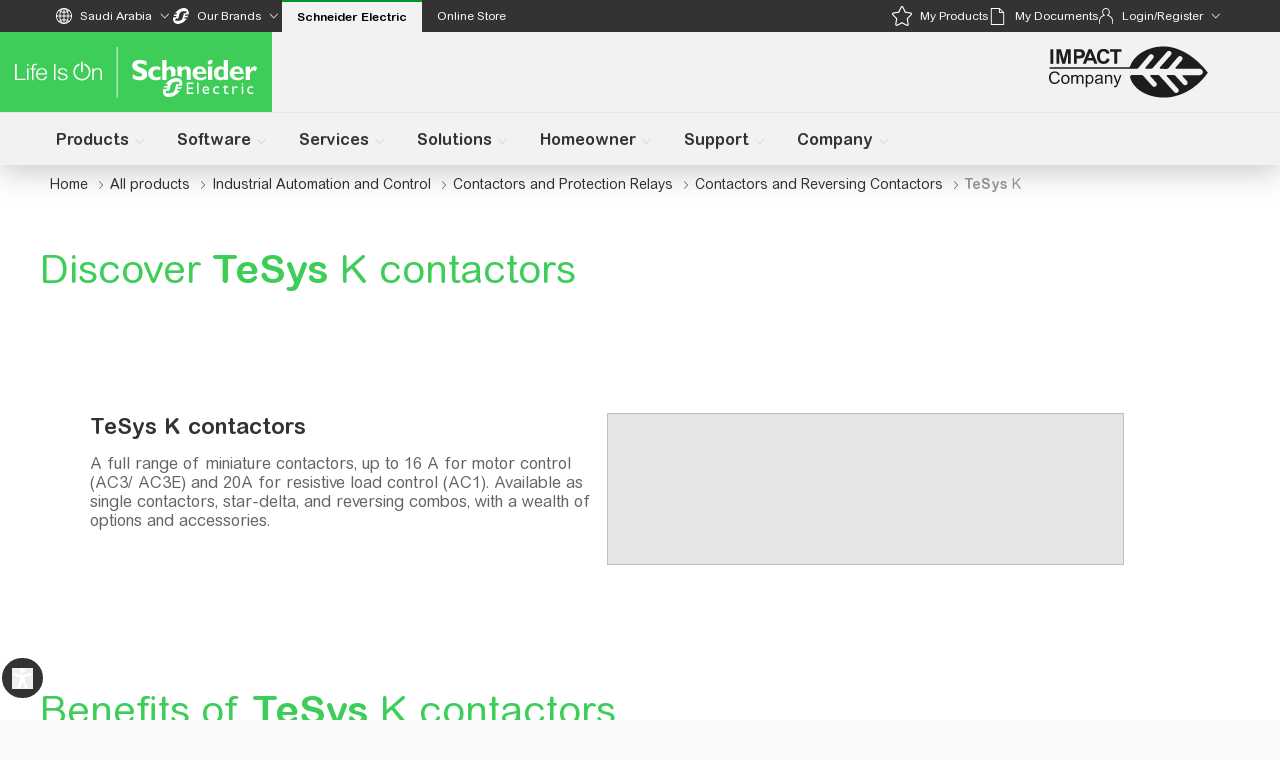

--- FILE ---
content_type: text/css
request_url: https://www.se.com/_uce_/immutable/assets/WidgetContainer.yI-umjpE.css
body_size: 304
content:
.widget-container-overlay{position:fixed;top:0;right:0;bottom:0;left:0;z-index:1001;display:flex;align-items:center;justify-content:center;background-color:#3339;padding:15px}.widget-container-fullscreen-overlay{padding:0}.widget-container-dialog{position:relative;z-index:50;height:100%;max-height:100vh;width:100%;max-width:1200px;padding:0;border:none}.widget-container-fullscreen-dialog{max-width:100vw}@media (min-width: 480px){.widget-container-dialog{height:70vh}.widget-container-fullscreen-dialog{height:100vh}}.widget-container-dialog-content{height:100%;width:100%;max-width:100%;padding:1rem;box-sizing:border-box}@media (min-width: 1024px){.widget-container-dialog-content{padding:1.75rem}}.widget-container-dialog-inner{display:flex;height:100%;flex-direction:column;gap:1rem}@media (min-width: 480px){.widget-container-dialog-inner{gap:2rem}}.widget-container-header{display:flex;flex-direction:row;align-items:center;justify-content:center}.widget-container-title{color:var(--theme-mostly-black-color, #000);font-size:24px;line-height:28px;font-weight:700;font-family:Arial Rounded MT for SE}.widget-container-controls{display:flex;align-items:center;justify-content:center;margin-left:auto;padding-left:.5rem}@media (min-width: 1024px){.widget-container-controls{padding-left:1.25rem}}[dir=rtl] .widget-container-controls{margin-left:0;margin-right:auto;padding-left:0;padding-right:.5rem}@media (min-width: 1024px){[dir=rtl] .widget-container-controls{padding-right:1.25rem}}.widget-container-resize-button{margin-right:.5rem}@media (min-width: 480px){.widget-container-resize-button{display:block}}[dir=rtl] .widget-container-resize-button{margin-right:0;margin-left:.5rem}.widget-container-controls.is-caas{flex-direction:row-reverse}.widget-container{height:100%;width:100%}.widget-container-frame{width:100%;height:100%}


--- FILE ---
content_type: text/css
request_url: https://www.se.com/_uce_/immutable/assets/2.c_cMajWm.css
body_size: 171
content:
.relativeHeader.svelte-1kxttnq,.relativeHeader.svelte-1kxttnq .se2--header-se{position:relative}.sdl-header-global.svelte-1kxttnq{z-index:56!important;position:sticky;top:0}.se2--header-se{z-index:56!important;color:var(--theme-black-color);position:relative}.se2--header-se--mega-menu-se.mega-menuSE .navbar .navbar-bottom-links .up-arrow svg{display:inline-block}.price-info .price-icon{display:inline-block;vertical-align:text-bottom}@media (max-width: 820px){.se2--header-se--mega-menu-se.mega-menuSE.expanded .level2-list.promo-banner-mega-menuSE{padding-bottom:0!important}.se2--header-se--promo-banner-mega-menu-se .promo-banner-se{position:relative!important}}@media (min-width: 1200px){.se2--image.sdl-media-wrap img{max-width:none!important}}.search-bar__reset-button{padding:0 .375rem;display:flex;align-items:center;justify-content:center}.sticky-header-wrapper.svelte-14fs2qu{position:sticky;top:0;z-index:25}


--- FILE ---
content_type: text/css
request_url: https://www.se.com/_uce_/immutable/assets/7.CTksj7od.css
body_size: 46
content:
.se2--footer-se.footer-top{top:0}:root{--pes-default-range-page-bgcolor:#f7f7f7;--pes-inverted-range-page-bgcolor:#ffffff;--pes-collapsible-container-bgcolor:var(--pes-default-range-page-bgcolor);--pes-product-card-bgcolor:var(--pes-inverted-range-page-bgcolor)}@media screen and (max-width: 980px){:root{--pes-collapsible-container-bgcolor:var( --pes-inverted-range-page-bgcolor )}}#support-module{margin-bottom:0;background:var(--pes-default-range-page-bgcolor)}.page-content>div{height:100%}.chat-close-icon>svg{vertical-align:baseline}@media screen and (min-width: 980px){.btn-readmore{display:none;animation:slideaway .2s}}


--- FILE ---
content_type: text/css
request_url: https://www.se.com/_uce_/immutable/assets/Button.zeashafm.css
body_size: 1733
content:
:root{--transparent:transparent;--inherit-color:inherit}.button.svelte-14ifamu.svelte-14ifamu{position:relative;border-radius:.25rem;padding:1.09375rem 1.5rem;min-height:3.5rem;width:-moz-fit-content;width:fit-content;text-align:center;font-size:1.125rem;font-weight:700;line-height:1.3125rem;align-items:center}.button.medium.svelte-14ifamu.svelte-14ifamu{padding:.8125rem 1.5rem;min-height:2.75rem;min-width:27.5rem;font-size:1rem;font-weight:700;line-height:1.187rem}.button.small.svelte-14ifamu.svelte-14ifamu{padding:.437rem 1.5rem;min-height:1.875rem;min-width:5.875;font-size:.875rem;font-weight:700;line-height:1rem}.button.disabled.svelte-14ifamu.svelte-14ifamu,.button.disabled.svelte-14ifamu.svelte-14ifamu:hover{cursor:not-allowed}.button.flat.svelte-14ifamu.svelte-14ifamu{min-width:6.687rem}.button.flat.arrowIcon.svelte-14ifamu.svelte-14ifamu{display:flex;justify-content:space-between;align-items:center}.button.flat.svelte-14ifamu .blackArrow.svelte-14ifamu,.button.flat.svelte-14ifamu .whiteArrow.svelte-14ifamu{display:none}.button.flat.medium.svelte-14ifamu.svelte-14ifamu{min-width:6.375rem}.button.flat.small.svelte-14ifamu.svelte-14ifamu{min-width:5.875}.button.flat.green.svelte-14ifamu.svelte-14ifamu{background:var(--se-green-200);color:#fff}.button.flat.green.svelte-14ifamu.svelte-14ifamu:hover,.button.flat.green.hoverParent.svelte-14ifamu.svelte-14ifamu{background:var(--se-green-300)}.button.flat.green.svelte-14ifamu.svelte-14ifamu:active{background-color:var(--se-focusdark)}.button.flat.green.pressed.svelte-14ifamu.svelte-14ifamu{background:var(--se-focusdark)}.button.flat.green.disabled.svelte-14ifamu.svelte-14ifamu,.button.flat.green.disabled.svelte-14ifamu.svelte-14ifamu:hover{background:#b1b1b1;color:#f2f2f2}.button.flat.green.arrowIcon.svelte-14ifamu.svelte-14ifamu{padding-right:1.937rem}.button.flat.green.arrowIcon.svelte-14ifamu .whiteArrow.svelte-14ifamu{display:block;margin-left:.9375rem}.button.flat.white.svelte-14ifamu.svelte-14ifamu{background:#fff;color:var(--se-charcoal);border:2px solid white}.button.flat.white.svelte-14ifamu.svelte-14ifamu:hover,.button.flat.white.hoverParent.svelte-14ifamu.svelte-14ifamu{border:2px solid rgba(51,51,51,.4)}.button.flat.white.svelte-14ifamu.svelte-14ifamu:active,.button.flat.white.pressed.svelte-14ifamu.svelte-14ifamu{border:2px solid #626469}.button.flat.white.disabled.svelte-14ifamu.svelte-14ifamu,.button.flat.white.disabled.svelte-14ifamu.svelte-14ifamu:hover{background:#b1b1b1;color:#3336;border:2px solid #B1B1B1}.button.flat.gray.svelte-14ifamu.svelte-14ifamu{background:transparent;color:var(--se-charcoal)}.button.flat.gray.svelte-14ifamu.svelte-14ifamu:hover,.button.flat.gray.hoverParent.svelte-14ifamu.svelte-14ifamu{background:#e6e6e6}.button.flat.gray.svelte-14ifamu.svelte-14ifamu:active,.button.flat.gray.pressed.svelte-14ifamu.svelte-14ifamu{background:#ccc}.button.flat.gray.disabled.svelte-14ifamu.svelte-14ifamu,.button.flat.gray.disabled.svelte-14ifamu.svelte-14ifamu:hover{color:#3336;background:transparent}.button.outlined.svelte-14ifamu.svelte-14ifamu{border:2px solid white;min-width:10.812rem;max-width:20.6875rem;background-color:transparent;color:#fff;position:relative;display:flex;justify-content:space-between;padding-right:1.937rem}.button.outlined.svelte-14ifamu .blackArrow.svelte-14ifamu{display:none}.button.outlined.svelte-14ifamu .whiteArrow.svelte-14ifamu{margin-left:.9375rem}.button.outlined.large.svelte-14ifamu span.svelte-14ifamu:after{top:1.187rem;right:1.875rem}.button.outlined.medium.svelte-14ifamu.svelte-14ifamu{min-width:10.062rem;height:2.75rem}.button.outlined.medium.svelte-14ifamu .whiteArrow.svelte-14ifamu{width:.562rem;height:1.062rem}.button.outlined.medium.svelte-14ifamu.svelte-14ifamu:after{top:.8125rem;right:1.562rem}.button.outlined.small.svelte-14ifamu.svelte-14ifamu{min-width:9.562rem;min-height:1.875rem}.button.outlined.small.svelte-14ifamu.svelte-14ifamu:after{top:.375rem;right:1.875rem}.button.outlined.gray.svelte-14ifamu.svelte-14ifamu{border:2px solid #626469;color:var(--se-charcoal);background-color:transparent}.button.outlined.gray.svelte-14ifamu .blackArrow.svelte-14ifamu{display:block;margin-left:.9375rem}.button.outlined.gray.toggleOutlineIcon.svelte-14ifamu.svelte-14ifamu{padding-right:1.5rem}.button.outlined.gray.toggleOutlineIcon.svelte-14ifamu .blackArrow.svelte-14ifamu,.button.outlined.gray.svelte-14ifamu .whiteArrow.svelte-14ifamu{display:none}.button.outlined.gray.svelte-14ifamu.svelte-14ifamu:hover,.button.outlined.gray.hoverParent.svelte-14ifamu.svelte-14ifamu{background:#0000001a}.button.outlined.gray.svelte-14ifamu.svelte-14ifamu:active,.button.outlined.gray.pressed.svelte-14ifamu.svelte-14ifamu{background:#0003}.button.outlined.gray.disabled.svelte-14ifamu.svelte-14ifamu,.button.outlined.gray.disabled.svelte-14ifamu.svelte-14ifamu:hover{opacity:.4;background:none}.button.outlined.svelte-14ifamu.svelte-14ifamu:hover,.button.outlined.hoverParent.svelte-14ifamu.svelte-14ifamu,.button.outlined.svelte-14ifamu.svelte-14ifamu:active,.button.outlined.pressed.svelte-14ifamu.svelte-14ifamu{background:#0000001a}.button.outlined.disabled.svelte-14ifamu.svelte-14ifamu,.button.outlined.disabled.svelte-14ifamu.svelte-14ifamu:hover{opacity:.4;background:none}.playButtonSecondary.svelte-14ifamu.svelte-14ifamu{display:flex;justify-content:center;align-items:center;width:90px;height:60px;background-color:#333;box-shadow:0 0 30px #0009;z-index:1;opacity:.8;border-radius:6px}.playButtonSecondary.svelte-14ifamu.svelte-14ifamu:hover{background-color:red}.playButtonSecondary.svelte-14ifamu.svelte-14ifamu:before{position:absolute;content:"";border-color:transparent transparent transparent #fff;border-style:solid;border-width:15px 0 15px 26px}.icon.svelte-14ifamu.svelte-14ifamu{position:relative;width:4.5rem;height:4.25rem;border-radius:.25rem;padding:1.375rem 1.5rem;background-color:var(--se-green-200)}.icon.svelte-14ifamu .contact.svelte-14ifamu{width:1.5rem;height:1.5rem}.icon.svelte-14ifamu.svelte-14ifamu:hover{background-color:var(--se-green-300)}.icon.svelte-14ifamu.svelte-14ifamu:active,.icon.pressed.svelte-14ifamu.svelte-14ifamu{background-color:var(--se-focusdark)}.icon.disabled.svelte-14ifamu.svelte-14ifamu,.icon.disabled.svelte-14ifamu.svelte-14ifamu:hover{background-color:#b1b1b1;cursor:not-allowed}.icon.iconTypeContact.svelte-14ifamu .contact.svelte-14ifamu{display:block}.icon.iconTypeContact.svelte-14ifamu .whiteArrow.svelte-14ifamu,.icon.iconTypeContact.svelte-14ifamu .blackArrow.svelte-14ifamu{display:none}.icon.iconTypeArrow.flat.disabled.svelte-14ifamu.svelte-14ifamu,.icon.iconTypeArrow.flat.disabled.svelte-14ifamu.svelte-14ifamu:hover{background-color:var(--se-green-400);opacity:.4;cursor:not-allowed}.icon.iconTypeArrow.flat.small.svelte-14ifamu.svelte-14ifamu{width:1.5rem;height:1.5rem;padding:.281rem .485rem}.icon.iconTypeArrow.flat.small.svelte-14ifamu .contact.svelte-14ifamu,.icon.iconTypeArrow.flat.small.svelte-14ifamu .blackArrow.svelte-14ifamu{display:none}.icon.iconTypeArrow.flat.small.svelte-14ifamu .whiteArrow.svelte-14ifamu{display:block;width:.53rem;height:.933rem}.icon.iconTypeArrow.flat.medium.svelte-14ifamu.svelte-14ifamu{width:2rem;height:2rem;padding:.437rem .681rem}.icon.iconTypeArrow.flat.medium.svelte-14ifamu .contact.svelte-14ifamu,.icon.iconTypeArrow.flat.medium.svelte-14ifamu .blackArrow.svelte-14ifamu{display:none}.icon.iconTypeArrow.flat.medium.svelte-14ifamu .whiteArrow.svelte-14ifamu{display:block;width:.636rem;height:1.125rem}.icon.iconTypeArrow.flat.large.svelte-14ifamu.svelte-14ifamu{width:2.5rem;height:2.5rem;padding:.547rem .851rem}.icon.iconTypeArrow.flat.large.svelte-14ifamu .contact.svelte-14ifamu,.icon.iconTypeArrow.flat.large.svelte-14ifamu .blackArrow.svelte-14ifamu{display:none}.icon.iconTypeArrow.flat.large.svelte-14ifamu .whiteArrow.svelte-14ifamu{display:block;width:.795rem;height:1.4rem}.icon.iconTypeArrow.flat.full-width.svelte-14ifamu.svelte-14ifamu{width:3.5rem;height:3.125rem;padding:1.047rem 1.351rem}.icon.iconTypeArrow.flat.full-width.svelte-14ifamu .contact.svelte-14ifamu,.icon.iconTypeArrow.flat.full-width.svelte-14ifamu .blackArrow.svelte-14ifamu{display:none}.icon.iconTypeArrow.flat.full-width.svelte-14ifamu .whiteArrow.svelte-14ifamu{display:block;width:.795rem;height:1.4rem}.icon.iconTypeArrow.outlined.gray.svelte-14ifamu.svelte-14ifamu{background-color:transparent}.icon.iconTypeArrow.outlined.gray.svelte-14ifamu.svelte-14ifamu:hover{background-color:#e6e6e6}.icon.iconTypeArrow.outlined.gray.svelte-14ifamu.svelte-14ifamu:active,.icon.iconTypeArrow.outlined.gray.pressed.svelte-14ifamu.svelte-14ifamu{background-color:#ccc}.icon.iconTypeArrow.outlined.gray.disabled.svelte-14ifamu.svelte-14ifamu,.icon.iconTypeArrow.outlined.gray.disabled.svelte-14ifamu.svelte-14ifamu:hover{background-color:transparent;opacity:.4;cursor:not-allowed}.icon.iconTypeArrow.outlined.gray.small.svelte-14ifamu.svelte-14ifamu{width:1.5rem;height:1.5rem;padding:.281rem .485rem}.icon.iconTypeArrow.outlined.gray.small.svelte-14ifamu .contact.svelte-14ifamu,.icon.iconTypeArrow.outlined.gray.small.svelte-14ifamu .whiteArrow.svelte-14ifamu{display:none}.icon.iconTypeArrow.outlined.gray.small.svelte-14ifamu .blackArrow.svelte-14ifamu{display:block;width:.53rem;height:.933rem}.icon.iconTypeArrow.outlined.gray.medium.svelte-14ifamu.svelte-14ifamu{width:2rem;height:2rem;padding:.437rem .681rem}.icon.iconTypeArrow.outlined.gray.medium.svelte-14ifamu .contact.svelte-14ifamu,.icon.iconTypeArrow.outlined.gray.medium.svelte-14ifamu .whiteArrow.svelte-14ifamu{display:none}.icon.iconTypeArrow.outlined.gray.medium.svelte-14ifamu .blackArrow.svelte-14ifamu{display:block;width:.636rem;height:1.125rem}.icon.iconTypeArrow.outlined.gray.large.svelte-14ifamu.svelte-14ifamu{width:2.5rem;height:2.5rem;padding:.547rem .851rem}.icon.iconTypeArrow.outlined.gray.large.svelte-14ifamu .contact.svelte-14ifamu,.icon.iconTypeArrow.outlined.gray.large.svelte-14ifamu .whiteArrow.svelte-14ifamu{display:none}.icon.iconTypeArrow.outlined.gray.large.svelte-14ifamu .blackArrow.svelte-14ifamu{display:block;width:.795rem;height:1.4rem}.icon.iconTypeArrow.outlined.gray.full-width.svelte-14ifamu.svelte-14ifamu{width:3.5rem;height:3.125rem;padding:1.047rem 1.351rem}.icon.iconTypeArrow.outlined.gray.full-width.svelte-14ifamu .contact.svelte-14ifamu,.icon.iconTypeArrow.outlined.gray.full-width.svelte-14ifamu .whiteArrow.svelte-14ifamu{display:none}.icon.iconTypeArrow.outlined.gray.full-width.svelte-14ifamu .blackArrow.svelte-14ifamu{display:block;width:.795rem;height:1.4rem}.icon.iconTypeArrow.outlined.white.svelte-14ifamu.svelte-14ifamu{border:1px solid #CDCDCD;background-color:transparent}.icon.iconTypeArrow.outlined.white.svelte-14ifamu.svelte-14ifamu:hover{border:1px solid rgba(51,51,51,.4)}.icon.iconTypeArrow.outlined.white.svelte-14ifamu.svelte-14ifamu:active{background-color:#626469}.icon.iconTypeArrow.outlined.white.pressed.svelte-14ifamu.svelte-14ifamu{border:1px solid #626469}.icon.iconTypeArrow.outlined.white.disabled.svelte-14ifamu.svelte-14ifamu,.icon.iconTypeArrow.outlined.white.disabled.svelte-14ifamu.svelte-14ifamu:hover{border:1px solid #CDCDCD;opacity:.4;cursor:not-allowed}.icon.iconTypeArrow.outlined.white.small.svelte-14ifamu.svelte-14ifamu{width:1.5rem;height:1.5rem;padding:.281rem .485rem}.icon.iconTypeArrow.outlined.white.small.svelte-14ifamu .contact.svelte-14ifamu,.icon.iconTypeArrow.outlined.white.small.svelte-14ifamu .whiteArrow.svelte-14ifamu{display:none}.icon.iconTypeArrow.outlined.white.small.svelte-14ifamu .blackArrow.svelte-14ifamu{display:block;width:.53rem;height:.933rem}.icon.iconTypeArrow.outlined.white.medium.svelte-14ifamu.svelte-14ifamu{width:2rem;height:2rem;padding:.437rem .681rem}.icon.iconTypeArrow.outlined.white.medium.svelte-14ifamu .contact.svelte-14ifamu,.icon.iconTypeArrow.outlined.white.medium.svelte-14ifamu .whiteArrow.svelte-14ifamu{display:none}.icon.iconTypeArrow.outlined.white.medium.svelte-14ifamu .blackArrow.svelte-14ifamu{display:block;width:.636rem;height:1.125rem}.icon.iconTypeArrow.outlined.white.large.svelte-14ifamu.svelte-14ifamu{width:2.5rem;height:2.5rem;padding:.547rem .851rem}.icon.iconTypeArrow.outlined.white.large.svelte-14ifamu .contact.svelte-14ifamu,.icon.iconTypeArrow.outlined.white.large.svelte-14ifamu .whiteArrow.svelte-14ifamu{display:none}.icon.iconTypeArrow.outlined.white.large.svelte-14ifamu .blackArrow.svelte-14ifamu{display:block;width:.795rem;height:1.4rem}.icon.iconTypeArrow.outlined.white.full-width.svelte-14ifamu.svelte-14ifamu{width:3.5rem;height:3.125rem;padding:1.047rem 1.351rem}.icon.iconTypeArrow.outlined.white.full-width.svelte-14ifamu .contact.svelte-14ifamu,.icon.iconTypeArrow.outlined.white.full-width.svelte-14ifamu .whiteArrow.svelte-14ifamu{display:none}.icon.iconTypeArrow.outlined.white.full-width.svelte-14ifamu .blackArrow.svelte-14ifamu{display:block;width:.795rem;height:1.4rem}.sticky.svelte-14ifamu.svelte-14ifamu{position:relative;width:-moz-fit-content;width:fit-content;height:6.5rem;border-radius:.5rem;font-size:1.875rem;font-weight:700;line-height:2.5rem;display:flex;align-items:center;justify-content:flex-start;border:.0625rem solid white;padding:2rem 1.5rem 2rem 1.937rem;color:#fff;background-color:var(--se-green-200);box-shadow:0 0 40px #62646933}.sticky.svelte-14ifamu .stickyImg.svelte-14ifamu{width:2.625rem;height:2.625rem;margin-right:1.5rem}.sticky.stickySize.svelte-14ifamu.svelte-14ifamu{position:relative;width:-moz-fit-content;width:fit-content;height:4.25rem;border-radius:.25rem;color:#fff;font-size:1.125rem;font-weight:700;line-height:1.3125rem;display:flex;align-items:center;justify-content:flex-start;padding:1.4375rem 1.25rem 1.4375rem 1.5rem;background-color:var(--se-green-200);border:none;box-shadow:0 0 40px #62646933;text-align:left}.sticky.stickySize.svelte-14ifamu .stickyImg.svelte-14ifamu{width:1.5rem;height:1.5rem;margin-right:1rem}.sticky.stickySize.svelte-14ifamu.svelte-14ifamu:hover{background-color:var(--se-green-300)}.sticky.stickySize.svelte-14ifamu.svelte-14ifamu:active,.sticky.stickySize.pressed.svelte-14ifamu.svelte-14ifamu{background-color:var(--se-focusdark)}.sticky.stickySize.disabled.svelte-14ifamu.svelte-14ifamu,.sticky.stickySize.disabled.svelte-14ifamu.svelte-14ifamu:hover{background-color:#b1b1b1;cursor:not-allowed}.youtube.svelte-14ifamu.svelte-14ifamu{position:absolute;top:-.75rem;left:.125rem}.blackIcon.svelte-14ifamu.svelte-14ifamu{display:block}.redIcon.svelte-14ifamu.svelte-14ifamu,.darkRedIcon.svelte-14ifamu.svelte-14ifamu{display:none}.btn.svelte-14ifamu.svelte-14ifamu{width:5rem}.btn.svelte-14ifamu:hover .blackIcon.svelte-14ifamu,.btn.svelte-14ifamu:hover .darkRedIcon.svelte-14ifamu,.btn.hoverParent.svelte-14ifamu .blackIcon.svelte-14ifamu,.btn.hoverParent.svelte-14ifamu .darkRedIcon.svelte-14ifamu{display:none}.btn.svelte-14ifamu:hover .redIcon.svelte-14ifamu,.btn.hoverParent.svelte-14ifamu .redIcon.svelte-14ifamu{display:block}.btn.svelte-14ifamu:active .blackIcon.svelte-14ifamu,.btn.svelte-14ifamu:active .redIcon.svelte-14ifamu{display:none}.btn.svelte-14ifamu:active .darkRedIcon.svelte-14ifamu{display:block}.circleBtn.svelte-14ifamu.svelte-14ifamu{width:5rem;border-radius:2.125rem}.circleBtn.svelte-14ifamu .circle.svelte-14ifamu{position:absolute;top:.32rem;left:.368rem}.circleBtn.svelte-14ifamu .greenLightCircle.svelte-14ifamu,.circleBtn.svelte-14ifamu .greenDarkTriangle.svelte-14ifamu{display:none}.circleBtn.svelte-14ifamu .greenLightTraingle.svelte-14ifamu{position:absolute;z-index:10;top:1.687rem;left:2rem}.circleBtn.svelte-14ifamu .greenDarkCircle.svelte-14ifamu,.circleBtn.svelte-14ifamu:hover .whiteCircle.svelte-14ifamu{display:none}.circleBtn.svelte-14ifamu:hover .greenLightCircle.svelte-14ifamu{display:block}.circleBtn.svelte-14ifamu:hover .greenDarkTriangle.svelte-14ifamu{display:block;position:absolute;z-index:10;top:1.687rem;left:2rem}.circleBtn.svelte-14ifamu:active .greenDarkCircle.svelte-14ifamu{display:block}.circleBtn.svelte-14ifamu:active .greenLightCircle.svelte-14ifamu{display:none}


--- FILE ---
content_type: text/css
request_url: https://www.se.com/_uce_/immutable/assets/ProductCard.DAYppAFK.css
body_size: -123
content:
.scale-background.svelte-1eowh76:hover img{scale:1.05}


--- FILE ---
content_type: text/css
request_url: https://www.se.com/_uce_/immutable/assets/IntroTextwithLinks.BzLKLM7t.css
body_size: 133
content:
.description .wrapper ul,.rich-text-ul-padding ul{padding-inline-start:0px}.rich-text-wrapper-unified,.font-arial-rounded{font-family:Arial Rounded MT for SE,Arial Rounded MT Fallback,Arial Fallback,Arial,"system-ui",-apple-system,sans-serif}.rich-text-wrapper-unified strong,.rich-text-wrapper-unified a{font-family:Arial Rounded MT for SE,Arial Rounded MT Fallback,Arial Fallback,Arial,"system-ui",-apple-system,sans-serif;font-weight:700;font-display:swap}.rich-text-wrapper-unified p{font-family:Arial Rounded MT for SE,Arial Rounded MT Fallback,Arial Fallback,Arial,"system-ui",-apple-system,sans-serif;font-weight:400;font-display:swap}.rich-text-description-wrapper a{color:var(--qds-theme-inline-link-color)}.rich-text-description-wrapper p{margin-bottom:0}.rich-text-description-wrapper sup{position:relative;left:0;font-size:70%;vertical-align:super}.rich-text-description-wrapper ul{padding-left:2.2em}.rich-text-description-wrapper .rich-text-wrapper-unified strong,.rich-text-description-wrapper .rich-text-wrapper-unified a{font-family:Arial Rounded MT for SE,Arial Rounded MT Fallback,Arial Fallback,Arial,"system-ui",-apple-system,sans-serif;font-weight:700;font-display:swap}.classicContainer.svelte-15kn344{outline:1px solid #e7e6e6}


--- FILE ---
content_type: text/css
request_url: https://www.se.com/_uce_/immutable/assets/ContentProductBlock.DoNkbQW1.css
body_size: -68
content:
@media all and (min-width: 768px){.phone-nav.svelte-16j3ynn{display:none!important}}.phone-nav.svelte-16j3ynn{display:flex}.dotsTransition.svelte-16j3ynn{transition:width ease-in-out .5s}


--- FILE ---
content_type: text/css
request_url: https://www.se.com/_uce_/immutable/assets/SubscribeNewsletter.C9CuzfnF.css
body_size: -27
content:
.svgColor.svelte-o46cb8{filter:brightness(0) saturate(100%) invert(100%) sepia(0%) saturate(7475%) hue-rotate(44deg) brightness(97%) contrast(111%)}.svgColor.svelte-g0rw9c{filter:brightness(0) saturate(100%) invert(21%) sepia(75%) saturate(6862%) hue-rotate(142deg) brightness(101%) contrast(102%)}


--- FILE ---
content_type: text/css
request_url: https://www.se.com/_uce_/immutable/assets/PromoTabsWithCards.D3lG1i5g.css
body_size: 135
content:
.headbox.svelte-s1stc6:after{content:"";position:absolute;top:0;left:0;width:100%;height:100%;background:linear-gradient(180deg,rgba(9,11,12,0) -37.8%,rgba(9,11,12,.4) -8.16%,rgba(9,11,12,.48) 11.4%,rgba(9,11,12,.48) 23.13%,rgba(9,11,12,.58) 41.85%,rgba(9,11,12,.68) 59.74%,rgba(9,11,12,.78) 71.75%,rgba(9,11,12,.88) 83.49%,rgba(9,11,12,.95) 92.4%,var(--theme-midnight-black-color) 100%);pointer-events:none}.custom-padding.svelte-s1stc6{padding:16px}@media all and (min-width: 1024px){.custom-padding.svelte-s1stc6{padding:54px}}.desc-truncate.svelte-1wzkq3m{display:-webkit-box;-webkit-line-clamp:3;-webkit-box-orient:vertical;overflow:hidden}.promo-tabs.svelte-1dv87p2{padding:24px 16px}@media all and (min-width: 1024px){.promo-tabs.svelte-1dv87p2{padding:56px}}


--- FILE ---
content_type: text/css
request_url: https://www.se.com/_uce_/immutable/assets/WiztopicExpert.BmRMiLt5.css
body_size: 240
content:
@media all and (min-width: 1200px){.expert-photo-wrapper.svelte-141b05r,.expert-photo-default-image.svelte-141b05r{grid-row:1/3}}.expert-images.svelte-42e2jk{grid-template-columns:repeat(3,1fr)}@media all and (min-width: 1200px){.expert-info.svelte-qj7vdr{grid-row:2/4}}.rich-text-wrapper-unified.svelte-qj7vdr blockquote{display:block;margin-block-start:1em;margin-block-end:1em;margin-inline-start:40px;margin-inline-end:40px;unicode-bidi:isolate}.rich-text-wrapper-unified.svelte-qj7vdr h1,.rich-text-wrapper-unified.svelte-qj7vdr h2{font-size:21px;line-height:21px}.rich-text-wrapper-unified.svelte-qj7vdr h3{font-size:16px;line-height:21px}.rich-text-wrapper-unified.svelte-qj7vdr h4{font-size:14px;line-height:21px}.rich-text-wrapper-unified.svelte-qj7vdr h5{font-size:11px;line-height:21px}.rich-text-wrapper-unified.svelte-qj7vdr strong{font-weight:700}.wrapper.svelte-sdtyyd.svelte-sdtyyd{grid-template-rows:auto auto auto auto;grid-template-columns:1fr}@media all and (min-width: 1200px){.wrapper.svelte-sdtyyd.svelte-sdtyyd{-moz-column-gap:55px;column-gap:55px;grid-template-rows:200px 177px auto;grid-template-columns:377px auto}}.wrapper.svelte-sdtyyd .expert-photo-wrapper.svelte-sdtyyd{order:1}@media all and (min-width: 1200px){.wrapper.svelte-sdtyyd .expert-photo-wrapper.svelte-sdtyyd{grid-row:1/3}}.wrapper.svelte-sdtyyd .left-column.svelte-sdtyyd{order:4}@media all and (min-width: 1200px){.wrapper.svelte-sdtyyd .left-column.svelte-sdtyyd{grid-row:3/4;margin-right:0;order:inherit}}.wrapper.svelte-sdtyyd .expert-badge.svelte-sdtyyd{order:0}.wrapper.svelte-sdtyyd .expert-info.svelte-sdtyyd{margin-top:40px;order:2}@media all and (min-width: 1200px){.wrapper.svelte-sdtyyd .expert-info.svelte-sdtyyd{grid-row:2/4;margin-top:0;order:0}}


--- FILE ---
content_type: text/css
request_url: https://www.se.com/_uce_/immutable/assets/FeatureList.DhFzejdU.css
body_size: -6
content:
.line-clamp.svelte-1d0hjnq{display:-webkit-box;-webkit-line-clamp:2;-webkit-box-orient:vertical}.tab.svelte-5rrjwu::-webkit-scrollbar{display:none}.tab.svelte-5rrjwu{-ms-overflow-style:none;scrollbar-width:none}.svelte-5rrjwu::-webkit-scrollbar{width:.5rem;height:.5rem}.svelte-5rrjwu::-webkit-scrollbar-track{background:var(--color-white);border-radius:1.31rem}.svelte-5rrjwu::-webkit-scrollbar-thumb{background:#ccc;border-radius:1.31rem}


--- FILE ---
content_type: text/javascript
request_url: https://www.se.com/_uce_/immutable/chunks/Dr8h3VQa.js
body_size: 311
content:
import{B as a}from"./BbZwjOHJ.js";import{C as e}from"./BY_bpD-B.js";import{B as l}from"./C3sVCyFc.js";const r={name:e.NAME,tag:e.TAG,shouldReceiveBuilderProps:{builderBlock:!0},inputs:[{name:"componentVersion",type:l.String,hideFromUI:!0,defaultValue:e.VERSION},{name:"isWiztopicComponent",type:l.Boolean,hideFromUI:!0,defaultValue:!0},{name:"WiztopicGraphQuery",friendlyName:"Wiztopic - Expert",type:l.Reference,model:"wiztopic-graph-queries",options:{includeRefs:!0},helperText:"Page has to be refreshed to see the changes"},{name:"experiencesLabelField",friendlyName:"'Experiences' field label",type:"labelTranslationsList"},{name:"ageLabelField",friendlyName:"'Age' field label'",type:"labelTranslationsList"},{name:"yearsLabelField",friendlyName:"'Years' field label",type:"labelTranslationsList"},{name:"spokenLanguageLabelField",friendlyName:"'Spoken language' field label",type:"labelTranslationsList"},{name:"introLabelField",friendlyName:"'Intro' field label",type:"labelTranslationsList"},{name:"biographyLabelField",friendlyName:"'Biography' field label",type:"labelTranslationsList"},{name:"sinceDateLabelField",friendlyName:"'Since' field label",type:"labelTranslationsList"},{name:"relatedPhotosLabelField",friendlyName:"'Related photos' field label'",type:"labelTranslationsList"},{name:"relatedDocumentsLabelField",friendlyName:"'Related documents' field label",type:"labelTranslationsList"},{name:"viewAssetsLabelField",friendlyName:"Attached PDF Card Button",type:"labelTranslationsList"}],defaultStyles:a};export{r as default};


--- FILE ---
content_type: text/javascript
request_url: https://www.se.com/_uce_/immutable/chunks/DJ_Z6_jg.js
body_size: 15003
content:
import{S as Be,i as Ee,s as re,d as c,t as N,a as F,D as oe,E as fe,e as B,h as C,j as L,k as I,v as de,$ as Je,J as G,K,L as J,M as Z,p as O,f as p,a1 as ge,an as Yl,ac as x,O as ne,l as w,n as W,P as ee,r as H,Q as le,a3 as _e,a9 as Oe,aa as me,z as Ie,C as Ze,ab as $,ai as Te,aj as we,aq as Ol,G as $e,R as xl,F as z,y as $l,Z as et}from"./FdFFbSv8.js";import"./9UegHNTc.js";import{i as el}from"./BEuPiB5W.js";import{C as lt}from"./CBYONntC.js";import{I as Ne,c as Al,o as Ae,p as Pe,P as De,N as tt,a as it,e as nt,F as st,f as rt,g as at,h as ot,R as ft,V as ut,C as Ce}from"./CGaRGx5C.js";import{i as mt}from"./pfDxkjXB.js";import{p as ct,u as dt}from"./B-7CmmWv.js";import{e as ce,u as Pl,d as _t,o as ht}from"./D5ZtTRfM.js";import{g as he,a as Ve}from"./CgU5AtxT.js";import{w as qe,d as gt}from"./BOz39BKE.js";import{Q as vt}from"./CHw2KxWb.js";import{c as pt}from"./D5-69dQ6.js";import{E as Ye,c as Le}from"./Bo8oi8SK.js";import"./CK8CcNNn.js";import"./CfO5Oo8q.js";import"./DLJhWP8T.js";import{g as bt,s as kt}from"./BxwUubsg.js";import{a as Vl,D as Ul}from"./DgvGogBq.js";import{g as Tt}from"./B7_xSqWl.js";import{O as ye}from"./DgrRhknE.js";import{i as jl,a as be}from"./PaIp8U7i.js";import{g as wt}from"./Bxkyr4T0.js";import{Q as Ql}from"./CwwNGINJ.js";import{Q as Wl}from"./Wb1u05fa.js";import{Q as Fe}from"./BSbcRm_u.js";import{t as j}from"./LS5zWSDZ.js";import{g as Lt}from"./D0QH3NT1.js";import{g as Bt}from"./BLULBmJm.js";function ll(n,e,l){const i=n.slice();return i[22]=e[l],i[24]=l,i}function tl(n,e,l){const i=n.slice();return i[22]=e[l],i[24]=l,i}function il(n){var i,t;let e,l;return e=new Ye({props:{link:n[0].cardLink,params:Le(n[0].cardLink),gaEventName:n[0].title,gaEventLocation:(t=(i=n[14])==null?void 0:i.component)==null?void 0:t.name,renderChildrenOnly:!0,$$slots:{default:[Pt,({finalHref:s})=>({21:s}),({finalHref:s})=>s?2097152:0]},$$scope:{ctx:n}}}),{c(){Z(e.$$.fragment)},l(s){J(e.$$.fragment,s)},m(s,r){K(e,s,r),l=!0},p(s,r){const a={};r&1&&(a.link=s[0].cardLink),r&1&&(a.params=Le(s[0].cardLink)),r&1&&(a.gaEventName=s[0].title),r&69222367&&(a.$$scope={dirty:r,ctx:s}),e.$set(a)},i(s){l||(F(e.$$.fragment,s),l=!0)},o(s){N(e.$$.fragment,s),l=!1},d(s){G(e,s)}}}function Et(n){var i,t,s;let e,l;return e=new Ql({props:{importance:"standard",appearance:"outline",layout:"grid",imageSrc:n[2],imageAlt:n[0].imageAlt,aspectRatio:"4:3",href:n[21],cardLink:(i=n[0])==null?void 0:i.cardLink,linkType:(t=n[0].cardLink)==null?void 0:t.linkType,invalidLink:(s=n[0].cardLink)==null?void 0:s.invalid,target:n[7],style:"flex:1; height: 100%; padding-bottom: 22px;",$$slots:{footer:[Dt],default:[It]},$$scope:{ctx:n}}}),e.$on("click",n[16]),{c(){Z(e.$$.fragment)},l(r){J(e.$$.fragment,r)},m(r,a){K(e,r,a),l=!0},p(r,a){var o,u,m;const f={};a&4&&(f.imageSrc=r[2]),a&1&&(f.imageAlt=r[0].imageAlt),a&2097152&&(f.href=r[21]),a&1&&(f.cardLink=(o=r[0])==null?void 0:o.cardLink),a&1&&(f.linkType=(u=r[0].cardLink)==null?void 0:u.linkType),a&1&&(f.invalidLink=(m=r[0].cardLink)==null?void 0:m.invalid),a&128&&(f.target=r[7]),a&69222235&&(f.$$scope={dirty:a,ctx:r}),e.$set(f)},i(r){l||(F(e.$$.fragment,r),l=!0)},o(r){N(e.$$.fragment,r),l=!1},d(r){G(e,r)}}}function Mt(n){var a,f,o;let e,l,i,t,s,r;return l=new Ql({props:{importance:"standard",appearance:"outline",layout:"grid",imageSrc:n[2],imageAlt:n[0].imageAlt,aspectRatio:"4:3",href:n[21],cardLink:(a=n[0])==null?void 0:a.cardLink,linkType:(f=n[0].cardLink)==null?void 0:f.linkType,invalidLink:(o=n[0].cardLink)==null?void 0:o.invalid,target:n[7],style:"flex:1; height: 100%; padding-bottom: 22px;",$$slots:{footer:[At],default:[Rt]},$$scope:{ctx:n}}}),l.$on("click",n[16]),{c(){e=I("a"),Z(l.$$.fragment),this.h()},l(u){e=C(u,"A",{href:!0,target:!0,class:!0,style:!0});var m=L(e);J(l.$$.fragment,m),m.forEach(c),this.h()},h(){p(e,"href",i=n[21]),p(e,"target",n[7]),p(e,"class","card-link-wrapper"),x(e,"display","block"),x(e,"flex","1"),x(e,"height","100%"),x(e,"text-decoration","none"),x(e,"color","inherit")},m(u,m){B(u,e,m),K(l,e,null),t=!0,s||(r=ge(e,"click",Yl(n[16])),s=!0)},p(u,m){var g,b,S;const d={};m&4&&(d.imageSrc=u[2]),m&1&&(d.imageAlt=u[0].imageAlt),m&2097152&&(d.href=u[21]),m&1&&(d.cardLink=(g=u[0])==null?void 0:g.cardLink),m&1&&(d.linkType=(b=u[0].cardLink)==null?void 0:b.linkType),m&1&&(d.invalidLink=(S=u[0].cardLink)==null?void 0:S.invalid),m&128&&(d.target=u[7]),m&69222235&&(d.$$scope={dirty:m,ctx:u}),l.$set(d),(!t||m&2097152&&i!==(i=u[21]))&&p(e,"href",i),(!t||m&128)&&p(e,"target",u[7])},i(u){t||(F(l.$$.fragment,u),t=!0)},o(u){N(l.$$.fragment,u),t=!1},d(u){u&&c(e),G(l),s=!1,r()}}}function nl(n){let e,l;return e=new Wl({props:{level:"root",layer:"main",titleTag:n[8],title:n[3],$$slots:{default:[Ct]},$$scope:{ctx:n}}}),{c(){Z(e.$$.fragment)},l(i){J(e.$$.fragment,i)},m(i,t){K(e,i,t),l=!0},p(i,t){const s={};t&256&&(s.titleTag=i[8]),t&8&&(s.title=i[3]),t&67108872&&(s.$$scope={dirty:t,ctx:i}),e.$set(s)},i(i){l||(F(e.$$.fragment,i),l=!0)},o(i){N(e.$$.fragment,i),l=!1},d(i){G(e,i)}}}function Ct(n){let e;return{c(){e=le(n[3])},l(l){e=ee(l,n[3])},m(l,i){B(l,e,i)},p(l,i){i&8&&ne(e,l[3])},d(l){l&&c(e)}}}function sl(n){let e,l=n[1].length&&rl(n);return{c(){l&&l.c(),e=O()},l(i){l&&l.l(i),e=O()},m(i,t){l&&l.m(i,t),B(i,e,t)},p(i,t){i[1].length?l?l.p(i,t):(l=rl(i),l.c(),l.m(e.parentNode,e)):l&&(l.d(1),l=null)},d(i){i&&c(e),l&&l.d(i)}}}function rl(n){let e=n[1].length>1?"ul":"div",l,i=(n[1].length>1?"ul":"div")&&je(n);return{c(){i&&i.c(),l=O()},l(t){i&&i.l(t),l=O()},m(t,s){i&&i.m(t,s),B(t,l,s)},p(t,s){t[1].length>1,e?re(e,t[1].length>1?"ul":"div")?(i.d(1),i=je(t),e=t[1].length>1?"ul":"div",i.c(),i.m(l.parentNode,l)):i.p(t,s):(i=je(t),e=t[1].length>1?"ul":"div",i.c(),i.m(l.parentNode,l))},d(t){t&&c(l),i&&i.d(t)}}}function Ue(n){let e,l=(n[24]<n[1].length-1?`${n[22]},`:n[22])+"",i;return{c(){e=I(n[1].length>1?"li":"span"),i=le(l),this.h()},l(t){e=C(t,((n[1].length>1?"li":"span")||"null").toUpperCase(),{class:!0});var s=L(e);i=ee(s,l),s.forEach(c),this.h()},h(){me(n[1].length>1?"li":"span")(e,{class:"card-tag mr-1 inline"})},m(t,s){B(t,e,s),w(e,i)},p(t,s){s&2&&l!==(l=(t[24]<t[1].length-1?`${t[22]},`:t[22])+"")&&ne(i,l)},d(t){t&&c(e)}}}function al(n){let e=n[1].length>1?"li":"span",l,i=(n[1].length>1?"li":"span")&&Ue(n);return{c(){i&&i.c(),l=O()},l(t){i&&i.l(t),l=O()},m(t,s){i&&i.m(t,s),B(t,l,s)},p(t,s){t[1].length>1,e?re(e,t[1].length>1?"li":"span")?(i.d(1),i=Ue(t),e=t[1].length>1?"li":"span",i.c(),i.m(l.parentNode,l)):i.p(t,s):(i=Ue(t),e=t[1].length>1?"li":"span",i.c(),i.m(l.parentNode,l))},d(t){t&&c(l),i&&i.d(t)}}}function je(n){let e,l,i=ce(n[1]),t=[];for(let a=0;a<i.length;a+=1)t[a]=al(ll(n,i,a));let s=[{class:l=j("options-list",n[1].length>1&&"ml-0 inline-flex list-none flex-wrap")}],r={};for(let a=0;a<s.length;a+=1)r=_e(r,s[a]);return{c(){e=I(n[1].length>1?"ul":"div");for(let a=0;a<t.length;a+=1)t[a].c();this.h()},l(a){e=C(a,((n[1].length>1?"ul":"div")||"null").toUpperCase(),{class:!0});var f=L(e);for(let o=0;o<t.length;o+=1)t[o].l(f);f.forEach(c),this.h()},h(){me(n[1].length>1?"ul":"div")(e,r)},m(a,f){B(a,e,f);for(let o=0;o<t.length;o+=1)t[o]&&t[o].m(e,null)},p(a,f){if(f&2){i=ce(a[1]);let o;for(o=0;o<i.length;o+=1){const u=ll(a,i,o);t[o]?t[o].p(u,f):(t[o]=al(u),t[o].c(),t[o].m(e,null))}for(;o<t.length;o+=1)t[o].d(1);t.length=i.length}me(a[1].length>1?"ul":"div")(e,r=he(s,[f&2&&l!==(l=j("options-list",a[1].length>1&&"ml-0 inline-flex list-none flex-wrap"))&&{class:l}]))},d(a){a&&c(e),Oe(t,a)}}}function It(n){let e,l,i,t,s,r,a=n[3]&&nl(n),f=n[0].tags&&sl(n);return{c(){e=I("div"),a&&a.c(),l=H(),i=I("p"),t=le(n[6]),s=H(),f&&f.c(),this.h()},l(o){e=C(o,"DIV",{class:!0,style:!0});var u=L(e);a&&a.l(u),l=W(u),i=C(u,"P",{});var m=L(i);t=ee(m,n[6]),m.forEach(c),s=W(u),f&&f.l(u),u.forEach(c),this.h()},h(){p(e,"class","flex flex-col"),x(e,"gap","var(--qds-main-subsection-card-gap-children-related)")},m(o,u){B(o,e,u),a&&a.m(e,null),w(e,l),w(e,i),w(i,t),w(e,s),f&&f.m(e,null),r=!0},p(o,u){o[3]?a?(a.p(o,u),u&8&&F(a,1)):(a=nl(o),a.c(),F(a,1),a.m(e,l)):a&&(oe(),N(a,1,1,()=>{a=null}),fe()),(!r||u&64)&&ne(t,o[6]),o[0].tags?f?f.p(o,u):(f=sl(o),f.c(),f.m(e,null)):f&&(f.d(1),f=null)},i(o){r||(F(a),r=!0)},o(o){N(a),r=!1},d(o){o&&c(e),a&&a.d(),f&&f.d()}}}function Ft(n){var r,a;let e,l,i;const t=[n[11],{class:"w-full"},{text:n[10]},{link:n[4]},{importance:Ae},{size:Pe},{target:"modal"},{type:"button"},{href:n[9]},{gaEventName:n[10]},{gaEventLocation:(a=(r=n[14])==null?void 0:r.component)==null?void 0:a.name},{customVideoClass:"bg-[rgba(51,51,51,0.6)]"}];let s={};for(let f=0;f<t.length;f+=1)s=_e(s,t[f]);return l=new Fe({props:s}),{c(){e=I("div"),Z(l.$$.fragment),this.h()},l(f){e=C(f,"DIV",{class:!0});var o=L(e);J(l.$$.fragment,o),o.forEach(c),this.h()},h(){p(e,"class","xm:mt-10 mt-6 w-full")},m(f,o){B(f,e,o),K(l,e,null),i=!0},p(f,o){var m,d;const u=o&19984?he(t,[o&2048&&Ve(f[11]),t[1],o&1024&&{text:f[10]},o&16&&{link:f[4]},t[4],t[5],t[6],t[7],o&512&&{href:f[9]},o&1024&&{gaEventName:f[10]},o&16384&&{gaEventLocation:(d=(m=f[14])==null?void 0:m.component)==null?void 0:d.name},t[11]]):{};l.$set(u)},i(f){i||(F(l.$$.fragment,f),i=!0)},o(f){N(l.$$.fragment,f),i=!1},d(f){f&&c(e),G(l)}}}function St(n){let e=!be(n[13],n[11].link,n[15])&&n[11].text,l,i,t=e&&ol(n);return{c(){t&&t.c(),l=O()},l(s){t&&t.l(s),l=O()},m(s,r){t&&t.m(s,r),B(s,l,r),i=!0},p(s,r){r&10240&&(e=!be(s[13],s[11].link,s[15])&&s[11].text),e?t?(t.p(s,r),r&10240&&F(t,1)):(t=ol(s),t.c(),F(t,1),t.m(l.parentNode,l)):t&&(oe(),N(t,1,1,()=>{t=null}),fe())},i(s){i||(F(t),i=!0)},o(s){N(t),i=!1},d(s){s&&c(l),t&&t.d(s)}}}function ol(n){var i,t;let e,l;return e=new Ye({props:{link:n[11].link,params:Le(n[11].link),gaEventName:n[11].text,gaEventLocation:(t=(i=n[14])==null?void 0:i.component)==null?void 0:t.name,renderChildrenOnly:!0,$$slots:{default:[Nt,({finalHref:s})=>({21:s}),({finalHref:s})=>s?2097152:0]},$$scope:{ctx:n}}}),{c(){Z(e.$$.fragment)},l(s){J(e.$$.fragment,s)},m(s,r){K(e,s,r),l=!0},p(s,r){const a={};r&2048&&(a.link=s[11].link),r&2048&&(a.params=Le(s[11].link)),r&2048&&(a.gaEventName=s[11].text),r&69208064&&(a.$$scope={dirty:r,ctx:s}),e.$set(a)},i(s){l||(F(e.$$.fragment,s),l=!0)},o(s){N(e.$$.fragment,s),l=!1},d(s){G(e,s)}}}function Nt(n){var r,a,f,o,u,m,d,g,b,S;let e,l,i;const t=[{class:"w-full"},n[11],{text:ze(n[11].text)},{importance:Ae},{size:Pe},{type:"button"},{href:n[21]},{gaEventName:n[11].text},{gaEventLocation:(a=(r=n[14])==null?void 0:r.component)==null?void 0:a.name},{iconLibrary:((o=(f=n[11])==null?void 0:f.link)==null?void 0:o.target)==="_blank"?"core":"default"},{iconName:((m=(u=n[11])==null?void 0:u.link)==null?void 0:m.linkType)==="externalLink"?ye:((g=(d=n[11])==null?void 0:d.link)==null?void 0:g.linkType)==="embedWidgetLink"||((S=(b=n[11])==null?void 0:b.link)==null?void 0:S.linkType)==="videoLink"?"":"chevron-left"}];let s={};for(let _=0;_<t.length;_+=1)s=_e(s,t[_]);return l=new Fe({props:s}),{c(){e=I("div"),Z(l.$$.fragment),this.h()},l(_){e=C(_,"DIV",{class:!0});var E=L(e);J(l.$$.fragment,E),E.forEach(c),this.h()},h(){p(e,"class","xm:mt-10 mt-6 w-full")},m(_,E){B(_,e,E),K(l,e,null),i=!0},p(_,E){var Q,R,V,U,M,q,y,D,P,h;const v=E&2115584?he(t,[t[0],E&2048&&Ve(_[11]),E&2048&&{text:ze(_[11].text)},t[3],t[4],t[5],E&2097152&&{href:_[21]},E&2048&&{gaEventName:_[11].text},E&16384&&{gaEventLocation:(R=(Q=_[14])==null?void 0:Q.component)==null?void 0:R.name},E&2048&&{iconLibrary:((U=(V=_[11])==null?void 0:V.link)==null?void 0:U.target)==="_blank"?"core":"default"},E&2048&&{iconName:((q=(M=_[11])==null?void 0:M.link)==null?void 0:q.linkType)==="externalLink"?ye:((D=(y=_[11])==null?void 0:y.link)==null?void 0:D.linkType)==="embedWidgetLink"||((h=(P=_[11])==null?void 0:P.link)==null?void 0:h.linkType)==="videoLink"?"":"chevron-left"}]):{};l.$set(v)},i(_){i||(F(l.$$.fragment,_),i=!0)},o(_){N(l.$$.fragment,_),i=!1},d(_){_&&c(e),G(l)}}}function Dt(n){let e,l,i,t,s;const r=[St,Ft],a=[];function f(o,u){return o[12]===Al.embedded?0:o[9]&&o[10]?1:-1}return~(i=f(n))&&(t=a[i]=r[i](n)),{c(){e=I("ul"),l=I("li"),t&&t.c(),this.h()},l(o){e=C(o,"UL",{slot:!0,style:!0});var u=L(e);l=C(u,"LI",{style:!0});var m=L(l);t&&t.l(m),m.forEach(c),u.forEach(c),this.h()},h(){x(l,"display","flex"),p(e,"slot","footer"),x(e,"display","flex"),x(e,"flex-direction","column"),x(e,"gap","16px"),x(e,"margin-left","0")},m(o,u){B(o,e,u),w(e,l),~i&&a[i].m(l,null),s=!0},p(o,u){let m=i;i=f(o),i===m?~i&&a[i].p(o,u):(t&&(oe(),N(a[m],1,1,()=>{a[m]=null}),fe()),~i?(t=a[i],t?t.p(o,u):(t=a[i]=r[i](o),t.c()),F(t,1),t.m(l,null)):t=null)},i(o){s||(F(t),s=!0)},o(o){N(t),s=!1},d(o){o&&c(e),~i&&a[i].d()}}}function qt(n){let e;return{c(){e=le(n[3])},l(l){e=ee(l,n[3])},m(l,i){B(l,e,i)},p(l,i){i&8&&ne(e,l[3])},d(l){l&&c(e)}}}function fl(n){let e,l=n[1].length&&ul(n);return{c(){l&&l.c(),e=O()},l(i){l&&l.l(i),e=O()},m(i,t){l&&l.m(i,t),B(i,e,t)},p(i,t){i[1].length?l?l.p(i,t):(l=ul(i),l.c(),l.m(e.parentNode,e)):l&&(l.d(1),l=null)},d(i){i&&c(e),l&&l.d(i)}}}function ul(n){let e=n[1].length>1?"ul":"div",l,i=(n[1].length>1?"ul":"div")&&We(n);return{c(){i&&i.c(),l=O()},l(t){i&&i.l(t),l=O()},m(t,s){i&&i.m(t,s),B(t,l,s)},p(t,s){t[1].length>1,e?re(e,t[1].length>1?"ul":"div")?(i.d(1),i=We(t),e=t[1].length>1?"ul":"div",i.c(),i.m(l.parentNode,l)):i.p(t,s):(i=We(t),e=t[1].length>1?"ul":"div",i.c(),i.m(l.parentNode,l))},d(t){t&&c(l),i&&i.d(t)}}}function Qe(n){let e,l=(n[24]<n[1].length-1?`${n[22]},`:n[22])+"",i;return{c(){e=I(n[1].length>1?"li":"span"),i=le(l),this.h()},l(t){e=C(t,((n[1].length>1?"li":"span")||"null").toUpperCase(),{class:!0});var s=L(e);i=ee(s,l),s.forEach(c),this.h()},h(){me(n[1].length>1?"li":"span")(e,{class:"card-tag mr-1 inline"})},m(t,s){B(t,e,s),w(e,i)},p(t,s){s&2&&l!==(l=(t[24]<t[1].length-1?`${t[22]},`:t[22])+"")&&ne(i,l)},d(t){t&&c(e)}}}function ml(n){let e=n[1].length>1?"li":"span",l,i=(n[1].length>1?"li":"span")&&Qe(n);return{c(){i&&i.c(),l=O()},l(t){i&&i.l(t),l=O()},m(t,s){i&&i.m(t,s),B(t,l,s)},p(t,s){t[1].length>1,e?re(e,t[1].length>1?"li":"span")?(i.d(1),i=Qe(t),e=t[1].length>1?"li":"span",i.c(),i.m(l.parentNode,l)):i.p(t,s):(i=Qe(t),e=t[1].length>1?"li":"span",i.c(),i.m(l.parentNode,l))},d(t){t&&c(l),i&&i.d(t)}}}function We(n){let e,l,i=ce(n[1]),t=[];for(let a=0;a<i.length;a+=1)t[a]=ml(tl(n,i,a));let s=[{class:l=j("options-list",n[1].length>1&&"ml-0 inline-flex list-none flex-wrap")}],r={};for(let a=0;a<s.length;a+=1)r=_e(r,s[a]);return{c(){e=I(n[1].length>1?"ul":"div");for(let a=0;a<t.length;a+=1)t[a].c();this.h()},l(a){e=C(a,((n[1].length>1?"ul":"div")||"null").toUpperCase(),{class:!0});var f=L(e);for(let o=0;o<t.length;o+=1)t[o].l(f);f.forEach(c),this.h()},h(){me(n[1].length>1?"ul":"div")(e,r)},m(a,f){B(a,e,f);for(let o=0;o<t.length;o+=1)t[o]&&t[o].m(e,null)},p(a,f){if(f&2){i=ce(a[1]);let o;for(o=0;o<i.length;o+=1){const u=tl(a,i,o);t[o]?t[o].p(u,f):(t[o]=ml(u),t[o].c(),t[o].m(e,null))}for(;o<t.length;o+=1)t[o].d(1);t.length=i.length}me(a[1].length>1?"ul":"div")(e,r=he(s,[f&2&&l!==(l=j("options-list",a[1].length>1&&"ml-0 inline-flex list-none flex-wrap"))&&{class:l}]))},d(a){a&&c(e),Oe(t,a)}}}function Rt(n){let e,l,i,t,s,r,a;l=new Wl({props:{level:"root",layer:"main",titleTag:n[8],title:n[3],$$slots:{default:[qt]},$$scope:{ctx:n}}});let f=n[0].tags&&fl(n);return{c(){e=I("div"),Z(l.$$.fragment),i=H(),t=I("p"),s=le(n[6]),r=H(),f&&f.c(),this.h()},l(o){e=C(o,"DIV",{class:!0,style:!0});var u=L(e);J(l.$$.fragment,u),i=W(u),t=C(u,"P",{});var m=L(t);s=ee(m,n[6]),m.forEach(c),r=W(u),f&&f.l(u),u.forEach(c),this.h()},h(){p(e,"class","flex flex-col"),x(e,"gap","var(--qds-main-subsection-card-gap-children-related)")},m(o,u){B(o,e,u),K(l,e,null),w(e,i),w(e,t),w(t,s),w(e,r),f&&f.m(e,null),a=!0},p(o,u){const m={};u&256&&(m.titleTag=o[8]),u&8&&(m.title=o[3]),u&67108872&&(m.$$scope={dirty:u,ctx:o}),l.$set(m),(!a||u&64)&&ne(s,o[6]),o[0].tags?f?f.p(o,u):(f=fl(o),f.c(),f.m(e,null)):f&&(f.d(1),f=null)},i(o){a||(F(l.$$.fragment,o),a=!0)},o(o){N(l.$$.fragment,o),a=!1},d(o){o&&c(e),G(l),f&&f.d()}}}function yt(n){var r,a;let e,l,i;const t=[n[11],{class:"w-full"},{text:n[10]},{link:n[4]},{importance:Ae},{size:Pe},{target:"modal"},{type:"button"},{href:n[9]},{gaEventName:n[10]},{gaEventLocation:(a=(r=n[14])==null?void 0:r.component)==null?void 0:a.name},{customVideoClass:"bg-[rgba(51,51,51,0.6)]"}];let s={};for(let f=0;f<t.length;f+=1)s=_e(s,t[f]);return l=new Fe({props:s}),{c(){e=I("div"),Z(l.$$.fragment),this.h()},l(f){e=C(f,"DIV",{class:!0});var o=L(e);J(l.$$.fragment,o),o.forEach(c),this.h()},h(){p(e,"class","xm:mt-10 mt-6 w-full")},m(f,o){B(f,e,o),K(l,e,null),i=!0},p(f,o){var m,d;const u=o&19984?he(t,[o&2048&&Ve(f[11]),t[1],o&1024&&{text:f[10]},o&16&&{link:f[4]},t[4],t[5],t[6],t[7],o&512&&{href:f[9]},o&1024&&{gaEventName:f[10]},o&16384&&{gaEventLocation:(d=(m=f[14])==null?void 0:m.component)==null?void 0:d.name},t[11]]):{};l.$set(u)},i(f){i||(F(l.$$.fragment,f),i=!0)},o(f){N(l.$$.fragment,f),i=!1},d(f){f&&c(e),G(l)}}}function zt(n){let e=!be(n[13],n[11].link,n[15])&&n[11].text,l,i,t=e&&cl(n);return{c(){t&&t.c(),l=O()},l(s){t&&t.l(s),l=O()},m(s,r){t&&t.m(s,r),B(s,l,r),i=!0},p(s,r){r&10240&&(e=!be(s[13],s[11].link,s[15])&&s[11].text),e?t?(t.p(s,r),r&10240&&F(t,1)):(t=cl(s),t.c(),F(t,1),t.m(l.parentNode,l)):t&&(oe(),N(t,1,1,()=>{t=null}),fe())},i(s){i||(F(t),i=!0)},o(s){N(t),i=!1},d(s){s&&c(l),t&&t.d(s)}}}function cl(n){var i,t;let e,l;return e=new Ye({props:{link:n[11].link,params:Le(n[11].link),gaEventName:n[11].text,gaEventLocation:(t=(i=n[14])==null?void 0:i.component)==null?void 0:t.name,renderChildrenOnly:!0,$$slots:{default:[Ot,({finalHref:s})=>({21:s}),({finalHref:s})=>s?2097152:0]},$$scope:{ctx:n}}}),{c(){Z(e.$$.fragment)},l(s){J(e.$$.fragment,s)},m(s,r){K(e,s,r),l=!0},p(s,r){const a={};r&2048&&(a.link=s[11].link),r&2048&&(a.params=Le(s[11].link)),r&2048&&(a.gaEventName=s[11].text),r&69208064&&(a.$$scope={dirty:r,ctx:s}),e.$set(a)},i(s){l||(F(e.$$.fragment,s),l=!0)},o(s){N(e.$$.fragment,s),l=!1},d(s){G(e,s)}}}function Ot(n){var r,a,f,o,u,m,d,g,b,S;let e,l,i;const t=[{class:"w-full"},n[11],{text:ze(n[11].text)},{importance:Ae},{size:Pe},{type:"button"},{href:n[21]},{gaEventName:n[11].text},{gaEventLocation:(a=(r=n[14])==null?void 0:r.component)==null?void 0:a.name},{iconLibrary:((o=(f=n[11])==null?void 0:f.link)==null?void 0:o.target)==="_blank"?"core":"default"},{iconName:((m=(u=n[11])==null?void 0:u.link)==null?void 0:m.linkType)==="externalLink"?ye:((g=(d=n[11])==null?void 0:d.link)==null?void 0:g.linkType)==="embedWidgetLink"||((S=(b=n[11])==null?void 0:b.link)==null?void 0:S.linkType)==="videoLink"?"":"chevron-left"}];let s={};for(let _=0;_<t.length;_+=1)s=_e(s,t[_]);return l=new Fe({props:s}),{c(){e=I("div"),Z(l.$$.fragment),this.h()},l(_){e=C(_,"DIV",{class:!0});var E=L(e);J(l.$$.fragment,E),E.forEach(c),this.h()},h(){p(e,"class","xm:mt-10 mt-6 w-full")},m(_,E){B(_,e,E),K(l,e,null),i=!0},p(_,E){var Q,R,V,U,M,q,y,D,P,h;const v=E&2115584?he(t,[t[0],E&2048&&Ve(_[11]),E&2048&&{text:ze(_[11].text)},t[3],t[4],t[5],E&2097152&&{href:_[21]},E&2048&&{gaEventName:_[11].text},E&16384&&{gaEventLocation:(R=(Q=_[14])==null?void 0:Q.component)==null?void 0:R.name},E&2048&&{iconLibrary:((U=(V=_[11])==null?void 0:V.link)==null?void 0:U.target)==="_blank"?"core":"default"},E&2048&&{iconName:((q=(M=_[11])==null?void 0:M.link)==null?void 0:q.linkType)==="externalLink"?ye:((D=(y=_[11])==null?void 0:y.link)==null?void 0:D.linkType)==="embedWidgetLink"||((h=(P=_[11])==null?void 0:P.link)==null?void 0:h.linkType)==="videoLink"?"":"chevron-left"}]):{};l.$set(v)},i(_){i||(F(l.$$.fragment,_),i=!0)},o(_){N(l.$$.fragment,_),i=!1},d(_){_&&c(e),G(l)}}}function At(n){let e,l,i,t,s;const r=[zt,yt],a=[];function f(o,u){return o[12]===Al.embedded?0:o[9]&&o[10]?1:-1}return~(i=f(n))&&(t=a[i]=r[i](n)),{c(){e=I("ul"),l=I("li"),t&&t.c(),this.h()},l(o){e=C(o,"UL",{slot:!0,style:!0});var u=L(e);l=C(u,"LI",{style:!0});var m=L(l);t&&t.l(m),m.forEach(c),u.forEach(c),this.h()},h(){x(l,"display","flex"),p(e,"slot","footer"),x(e,"display","flex"),x(e,"flex-direction","column"),x(e,"gap","16px"),x(e,"margin-left","0")},m(o,u){B(o,e,u),w(e,l),~i&&a[i].m(l,null),s=!0},p(o,u){let m=i;i=f(o),i===m?~i&&a[i].p(o,u):(t&&(oe(),N(a[m],1,1,()=>{a[m]=null}),fe()),~i?(t=a[i],t?t.p(o,u):(t=a[i]=r[i](o),t.c()),F(t,1),t.m(l,null)):t=null)},i(o){s||(F(t),s=!0)},o(o){N(t),s=!1},d(o){o&&c(e),~i&&a[i].d()}}}function Pt(n){let e,l,i,t,s;const r=[Mt,Et],a=[];function f(o,u){return u&2107392&&(e=null),e==null&&(e=!!(o[21]&&!be(o[13],o[11].link,o[15]))),e?0:1}return l=f(n,-1),i=a[l]=r[l](n),{c(){i.c(),t=O()},l(o){i.l(o),t=O()},m(o,u){a[l].m(o,u),B(o,t,u),s=!0},p(o,u){let m=l;l=f(o,u),l===m?a[l].p(o,u):(oe(),N(a[m],1,1,()=>{a[m]=null}),fe(),i=a[l],i?i.p(o,u):(i=a[l]=r[l](o),i.c()),F(i,1),i.m(t.parentNode,t))},i(o){s||(F(i),s=!0)},o(o){N(i),s=!1},d(o){o&&c(t),a[l].d(o)}}}function Vt(n){let e,l,i=n[5]&&il(n);return{c(){e=I("div"),i&&i.c()},l(t){e=C(t,"DIV",{});var s=L(e);i&&i.l(s),s.forEach(c)},m(t,s){B(t,e,s),i&&i.m(e,null),l=!0},p(t,[s]){t[5]?i?(i.p(t,s),s&32&&F(i,1)):(i=il(t),i.c(),F(i,1),i.m(e,null)):i&&(oe(),N(i,1,1,()=>{i=null}),fe())},i(t){l||(F(i),l=!0)},o(t){N(i),l=!1},d(t){t&&c(e),i&&i.d()}}}function ze(n){if(!n)return"";const e=document.createElement("textarea");return e.innerHTML=n,e.value}function Ut(n,e,l){let i,t,s,r,a,f,o,u,m,d,g,b,S,_,E;de(n,jl,q=>l(13,E=q));let{card:v}=e,{pesImages:Q}=e,{tagLabels:R}=e;const V=bt(),U=Je("embeddedMappedLinksContext"),M=()=>{var q,y,D;Vl.pushToDataLayer({event:Ul.CTA_CLICK,cta_location:((q=V==null?void 0:V.component)==null?void 0:q.name)??"",cta_name:v.title,cta_link:(y=v.cardLink)==null?void 0:y.resolvedUrl,cta_category:Tt(((D=v.cardLink)==null?void 0:D.resolvedUrl)??"")})};return n.$$set=q=>{"card"in q&&l(0,v=q.card),"pesImages"in q&&l(17,Q=q.pesImages),"tagLabels"in q&&l(1,R=q.tagLabels)},n.$$.update=()=>{var q,y,D,P,h;n.$$.dirty&1&&l(12,{mediaType:i,cta:t,youtubeVideo:s,videoTextButton:r}=v.ctaSection??{},i,(l(11,t),l(0,v)),(l(4,s),l(0,v)),(l(10,r),l(0,v))),n.$$.dirty&16&&l(9,a=s==null?void 0:s.resolvedUrl),n.$$.dirty&131073&&l(19,o=(q=Q.find(A=>{var te;return A.pesId===((te=v.pesImage)==null?void 0:te.pesId)}))==null?void 0:q.picture),n.$$.dirty&1&&l(18,u=v.imageSource===Ne.PES),n.$$.dirty&1&&l(7,m=(y=v.cardLink)==null?void 0:y.target),n.$$.dirty&524289&&l(20,d={[Ne.APRIMO]:(h=(P=(D=v.aprimoImage)==null?void 0:D.cropsDetails)==null?void 0:P.square)==null?void 0:h.uri,[Ne.EXTERNAL]:v.externalImage,[Ne.PES]:o==null?void 0:o.url}),n.$$.dirty&1048577&&l(2,g=d[v.imageSource]),n.$$.dirty&786433&&l(3,b=u?o==null?void 0:o.title:v.title),n.$$.dirty&786433&&l(6,S=u?o==null?void 0:o.description:v.description),n.$$.dirty&262156&&l(5,_=!u||u&&b&&g)},l(8,f=wt({initialLevel:3})),[v,R,g,b,s,_,S,m,f,a,r,t,i,E,V,U,M,Q,u,o,d]}class jt extends Be{constructor(e){super(),Ee(this,e,Ut,Vt,re,{card:0,pesImages:17,tagLabels:1})}}function dl(n){let e,l;return{c(){e=I("span"),l=le(n[1]),this.h()},l(i){e=C(i,"SPAN",{class:!0});var t=L(e);l=ee(t,n[1]),t.forEach(c),this.h()},h(){p(e,"class",$(j("filters-selected size20x20 ml-[10px]"))+" svelte-1luszur")},m(i,t){B(i,e,t),w(e,l)},p(i,t){t&2&&ne(l,i[1])},d(i){i&&c(e)}}}function Qt(n){let e,l;return{c(){e=we("svg"),l=we("path"),this.h()},l(i){e=Te(i,"svg",{xmlns:!0,fill:!0,viewBox:!0,"stroke-width":!0,stroke:!0,class:!0});var t=L(e);l=Te(t,"path",{"stroke-linecap":!0,"stroke-linejoin":!0,d:!0}),L(l).forEach(c),t.forEach(c),this.h()},h(){p(l,"stroke-linecap","round"),p(l,"stroke-linejoin","round"),p(l,"d","M9 5l7 7-7 7"),p(e,"xmlns","http://www.w3.org/2000/svg"),p(e,"fill","none"),p(e,"viewBox","0 0 24 24"),p(e,"stroke-width","1.5"),p(e,"stroke","currentColor"),p(e,"class",$(j("h-5 w-5 flex-shrink-0"))+" svelte-1luszur")},m(i,t){B(i,e,t),w(e,l)},d(i){i&&c(e)}}}function Wt(n){let e,l;return{c(){e=we("svg"),l=we("path"),this.h()},l(i){e=Te(i,"svg",{xmlns:!0,fill:!0,viewBox:!0,"stroke-width":!0,stroke:!0,class:!0});var t=L(e);l=Te(t,"path",{"stroke-linecap":!0,"stroke-linejoin":!0,d:!0}),L(l).forEach(c),t.forEach(c),this.h()},h(){p(l,"stroke-linecap","round"),p(l,"stroke-linejoin","round"),p(l,"d","M6 18L18 6M6 6l12 12"),p(e,"xmlns","http://www.w3.org/2000/svg"),p(e,"fill","none"),p(e,"viewBox","0 0 24 24"),p(e,"stroke-width","1.5"),p(e,"stroke","currentColor"),p(e,"class",$(j("h-5 w-5 flex-shrink-0"))+" svelte-1luszur")},m(i,t){B(i,e,t),w(e,l)},d(i){i&&c(e)}}}function Ht(n){let e,l,i,t,s,r,a,f,o,u,m,d=n[1]&&dl(n);function g(_,E){return _[4]?Wt:Qt}let b=g(n),S=b(n);return{c(){e=I("div"),l=I("button"),i=we("svg"),t=we("path"),s=H(),r=I("span"),a=le(n[2]),f=H(),d&&d.c(),o=H(),S.c(),this.h()},l(_){e=C(_,"DIV",{class:!0});var E=L(e);l=C(E,"BUTTON",{class:!0});var v=L(l);i=Te(v,"svg",{xmlns:!0,fill:!0,viewBox:!0,"stroke-width":!0,stroke:!0,class:!0});var Q=L(i);t=Te(Q,"path",{"stroke-linecap":!0,"stroke-linejoin":!0,d:!0}),L(t).forEach(c),Q.forEach(c),s=W(v),r=C(v,"SPAN",{class:!0});var R=L(r);a=ee(R,n[2]),f=W(R),d&&d.l(R),R.forEach(c),o=W(v),S.l(v),v.forEach(c),E.forEach(c),this.h()},h(){p(t,"stroke-linecap","round"),p(t,"stroke-linejoin","round"),p(t,"d","M3 4a1 1 0 011-1h16a1 1 0 011 1v2a1 1 0 01-.293.707l-6.414 6.414A1 1 0 0014 13v5a1 1 0 01-.447.832l-2 1.333A1 1 0 0110 19v-6a1 1 0 00-.293-.707L3.293 6.707A1 1 0 013 6V4z"),p(i,"xmlns","http://www.w3.org/2000/svg"),p(i,"fill","none"),p(i,"viewBox","0 0 24 24"),p(i,"stroke-width","1.5"),p(i,"stroke","currentColor"),p(i,"class",$(j("h-5 w-5 flex-shrink-0"))+" svelte-1luszur"),p(r,"class",$(j("flex flex-1 items-center text-left"))+" svelte-1luszur"),p(l,"class",$(j("filter-btn flex w-full items-center gap-2 border bg-white px-5 py-3 text-[16px] font-medium"))+" svelte-1luszur"),p(e,"class",$(j("mb-[20px] flex w-full justify-end lg:hidden"))+" svelte-1luszur")},m(_,E){B(_,e,E),w(e,l),w(l,i),w(i,t),w(l,s),w(l,r),w(r,a),w(r,f),d&&d.m(r,null),w(l,o),S.m(l,null),u||(m=ge(l,"click",function(){Ze(n[3])&&n[3].apply(this,arguments)}),u=!0)},p(_,[E]){n=_,E&4&&ne(a,n[2]),n[1]?d?d.p(n,E):(d=dl(n),d.c(),d.m(r,null)):d&&(d.d(1),d=null),b!==(b=g(n))&&(S.d(1),S=b(n),S&&(S.c(),S.m(l,null)))},i:Ie,o:Ie,d(_){_&&c(e),d&&d.d(),S.d(),u=!1,m()}}}function Xt(n,e,l){let i,t=Ie,s=()=>(t(),t=Ol(r,u=>l(4,i=u)),r);n.$$.on_destroy.push(()=>t());let{showMobilePopup:r}=e;s();let{filtersCount:a=0}=e,{filtersLabelText:f}=e,{toggleMobileSidebar:o}=e;return n.$$set=u=>{"showMobilePopup"in u&&s(l(0,r=u.showMobilePopup)),"filtersCount"in u&&l(1,a=u.filtersCount),"filtersLabelText"in u&&l(2,f=u.filtersLabelText),"toggleMobileSidebar"in u&&l(3,o=u.toggleMobileSidebar)},[r,a,f,o,i]}class Hl extends Be{constructor(e){super(),Ee(this,e,Xt,Ht,re,{showMobilePopup:0,filtersCount:1,filtersLabelText:2,toggleMobileSidebar:3})}}const{Map:Gt}=Lt;function _l(n,e,l){const i=n.slice();return i[28]=e[l],i}function hl(n,e,l){const i=n.slice();return i[31]=e[l],i}function gl(n){let e,l,i,t;return{c(){e=I("button"),l=le(n[5]),this.h()},l(s){e=C(s,"BUTTON",{class:!0});var r=L(e);l=ee(r,n[5]),r.forEach(c),this.h()},h(){p(e,"class","mb-[10px] ml-[10px] mr-[20px] mt-[10px] text-[14px] font-normal leading-[21px] text-[#0075A3] hover:text-[#005C80] hover:underline")},m(s,r){B(s,e,r),w(e,l),i||(t=ge(e,"click",function(){Ze(n[10])&&n[10].apply(this,arguments)}),i=!0)},p(s,r){n=s,r[0]&32&&ne(l,n[5])},d(s){s&&c(e),i=!1,t()}}}function vl(n){let e,l=[],i=new Gt,t=ce(n[1]);const s=r=>r[28].key;for(let r=0;r<t.length;r+=1){let a=_l(n,t,r),f=s(a);i.set(f,l[r]=Bl(f,a))}return{c(){e=I("div");for(let r=0;r<l.length;r+=1)l[r].c();this.h()},l(r){e=C(r,"DIV",{class:!0});var a=L(e);for(let f=0;f<l.length;f+=1)l[f].l(a);a.forEach(c),this.h()},h(){p(e,"class",j("qds-controls qds-related top-[130px]"))},m(r,a){B(r,e,a);for(let f=0;f<l.length;f+=1)l[f]&&l[f].m(e,null)},p(r,a){a[0]&1005826&&(t=ce(r[1]),l=Pl(l,a,s,1,r,t,i,e,_t,Bl,null,_l))},d(r){r&&c(e);for(let a=0;a<l.length;a+=1)l[a].d()}}}function pl(n){let e,l,i,t,s,r,a,f,o,u,m=n[28].options&&bl(n);return{c(){e=I("div"),l=I("qds-web-accordion"),i=I("qds-web-accordion-item"),t=I("div"),s=I("div"),m&&m.c(),u=H(),this.h()},l(d){e=C(d,"DIV",{class:!0});var g=L(e);l=C(g,"QDS-WEB-ACCORDION",{layer:!0,level:!0,style:!0});var b=L(l);i=C(b,"QDS-WEB-ACCORDION-ITEM",{text:!0,class:!0,isExpanded:!0,style:!0});var S=L(i);t=C(S,"DIV",{class:!0,style:!0});var _=L(t);s=C(_,"DIV",{class:!0,role:!0,"aria-label":!0,style:!0});var E=L(s);m&&m.l(E),E.forEach(c),_.forEach(c),S.forEach(c),b.forEach(c),u=W(g),g.forEach(c),this.h()},h(){p(s,"class","qds-controls"),p(s,"role","group"),p(s,"aria-label",r=n[18](n[28].key)),x(s,"gap","0.75rem"),x(s,"display","grid"),p(t,"class","qds-controls"),x(t,"gap","1rem"),z(i,"text",a=n[18](n[28].key)),z(i,"class","pb-[12px] pl-[20px] pr-[15px] pt-[11px]"),z(i,"isExpanded",!0),z(i,"style",f=n[19](n[28])),z(l,"layer","panel"),z(l,"level","subsection"),z(l,"style",o=n[19](n[28])),p(e,"class","qds-controls border-1 mt-[10px] w-full border-solid border-[#e7e6e6] bg-white")},m(d,g){B(d,e,g),w(e,l),w(l,i),w(i,t),w(t,s),m&&m.m(s,null),w(e,u)},p(d,g){d[28].options?m?m.p(d,g):(m=bl(d),m.c(),m.m(s,null)):m&&(m.d(1),m=null),g[0]&2&&r!==(r=d[18](d[28].key))&&p(s,"aria-label",r),g[0]&2&&a!==(a=d[18](d[28].key))&&z(i,"text",a),g[0]&2&&f!==(f=d[19](d[28]))&&z(i,"style",f),g[0]&2&&o!==(o=d[19](d[28]))&&z(l,"style",o)},d(d){d&&c(e),m&&m.d()}}}function bl(n){let e,l,i=ce(n[14].has(n[28].key)?n[28].options:n[28].options.slice(0,Re)),t=[];for(let r=0;r<i.length;r+=1)t[r]=Tl(hl(n,i,r));let s=n[28].options.length>Re&&wl(n);return{c(){for(let r=0;r<t.length;r+=1)t[r].c();e=H(),s&&s.c(),l=O()},l(r){for(let a=0;a<t.length;a+=1)t[a].l(r);e=W(r),s&&s.l(r),l=O()},m(r,a){for(let f=0;f<t.length;f+=1)t[f]&&t[f].m(r,a);B(r,e,a),s&&s.m(r,a),B(r,l,a)},p(r,a){if(a[0]&88066){i=ce(r[14].has(r[28].key)?r[28].options:r[28].options.slice(0,Re));let f;for(f=0;f<i.length;f+=1){const o=hl(r,i,f);t[f]?t[f].p(o,a):(t[f]=Tl(o),t[f].c(),t[f].m(e.parentNode,e))}for(;f<t.length;f+=1)t[f].d(1);t.length=i.length}r[28].options.length>Re?s?s.p(r,a):(s=wl(r),s.c(),s.m(l.parentNode,l)):s&&(s.d(1),s=null)},d(r){r&&(c(e),c(l)),Oe(t,r),s&&s.d(r)}}}function kl(n){let e,l,i,t,s,r;function a(){return n[22](n[31])}return{c(){e=I("qds-checkbox"),this.h()},l(f){e=C(f,"QDS-CHECKBOX",{name:!0,text:!0,size:!0,value:!0,class:!0,checked:!0}),L(e).forEach(c),this.h()},h(){z(e,"name","subcategoryFilterItem"),z(e,"text",l=n[11](n[31].value)),z(e,"size","standard"),z(e,"value",i=n[31].value),z(e,"class","w-full"),z(e,"checked",t=n[16].has(n[31].value))},m(f,o){B(f,e,o),s||(r=ge(e,"qdsChange",a),s=!0)},p(f,o){n=f,o[0]&18434&&l!==(l=n[11](n[31].value))&&z(e,"text",l),o[0]&16386&&i!==(i=n[31].value)&&z(e,"value",i),o[0]&81922&&t!==(t=n[16].has(n[31].value))&&z(e,"checked",t)},d(f){f&&c(e),s=!1,r()}}}function Tl(n){let e=n[11](n[31].value),l,i=e&&kl(n);return{c(){i&&i.c(),l=O()},l(t){i&&i.l(t),l=O()},m(t,s){i&&i.m(t,s),B(t,l,s)},p(t,s){s[0]&18434&&(e=t[11](t[31].value)),e?i?i.p(t,s):(i=kl(t),i.c(),i.m(l.parentNode,l)):i&&(i.d(1),i=null)},d(t){t&&c(l),i&&i.d(t)}}}function wl(n){let e=!n[14].has(n[28].key),l,i=e&&Ll(n);return{c(){i&&i.c(),l=O()},l(t){i&&i.l(t),l=O()},m(t,s){i&&i.m(t,s),B(t,l,s)},p(t,s){s[0]&16386&&(e=!t[14].has(t[28].key)),e?i?i.p(t,s):(i=Ll(t),i.c(),i.m(l.parentNode,l)):i&&(i.d(1),i=null)},d(t){t&&c(l),i&&i.d(t)}}}function Ll(n){let e,l,i,t;function s(){return n[23](n[28])}return{c(){e=I("div"),l=I("qds-button"),this.h()},l(r){e=C(r,"DIV",{class:!0});var a=L(e);l=C(a,"QDS-BUTTON",{text:!0,importance:!0});var f=L(l);f.forEach(c),a.forEach(c),this.h()},h(){z(l,"text",n[8]),z(l,"importance","subdued"),p(e,"class","mt-[20px] flex w-full items-center justify-center")},m(r,a){B(r,e,a),w(e,l),i||(t=ge(l,"click",s),i=!0)},p(r,a){n=r,a[0]&256&&z(l,"text",n[8])},d(r){r&&c(e),i=!1,t()}}}function Bl(n,e){let l,i=e[18](e[28].key),t,s=i&&pl(e);return{key:n,first:null,c(){l=O(),s&&s.c(),t=O(),this.h()},l(r){l=O(),s&&s.l(r),t=O(),this.h()},h(){this.first=l},m(r,a){B(r,l,a),s&&s.m(r,a),B(r,t,a)},p(r,a){e=r,a[0]&2&&(i=e[18](e[28].key)),i?s?s.p(e,a):(s=pl(e),s.c(),s.m(t.parentNode,t)):s&&(s.d(1),s=null)},d(r){r&&(c(l),c(t)),s&&s.d(r)}}}function El(n){let e,l;return e=new Fe({props:{class:j("w-full p-[15px]",n[9]),size:"large",importance:"emphasized",text:`${n[3]}(${n[6]})`}}),e.$on("click",function(){Ze(n[13])&&n[13].apply(this,arguments)}),{c(){Z(e.$$.fragment)},l(i){J(e.$$.fragment,i)},m(i,t){K(e,i,t),l=!0},p(i,t){n=i;const s={};t[0]&512&&(s.class=j("w-full p-[15px]",n[9])),t[0]&72&&(s.text=`${n[3]}(${n[6]})`),e.$set(s)},i(i){l||(F(e.$$.fragment,i),l=!0)},o(i){N(e.$$.fragment,i),l=!1},d(i){G(e,i)}}}function Kt(n){let e,l,i,t,s,r,a,f,o,u=n[16].size&&gl(n),m=n[1]&&vl(n),d=n[7]&&El(n);return{c(){e=I("div"),l=I("div"),i=I("h2"),t=le(n[4]),s=H(),u&&u.c(),r=H(),m&&m.c(),a=H(),d&&d.c(),this.h()},l(g){e=C(g,"DIV",{class:!0});var b=L(e);l=C(b,"DIV",{class:!0});var S=L(l);i=C(S,"H2",{class:!0});var _=L(i);t=ee(_,n[4]),_.forEach(c),s=W(S),u&&u.l(S),S.forEach(c),r=W(b),m&&m.l(b),a=W(b),d&&d.l(b),b.forEach(c),this.h()},h(){p(i,"class",j("se-color-dark-gray my-0 hidden text-[14px] font-normal leading-[1] lg:block")),p(l,"class","items-between mb-[10px] ml-[10px] mr-[20px] mt-[10px] flex h-9 justify-end"),p(e,"class",f=j("relative block w-full pt-[4px] lg:w-[25%]",n[2]))},m(g,b){B(g,e,b),w(e,l),w(l,i),w(i,t),w(l,s),u&&u.m(l,null),w(e,r),m&&m.m(e,null),w(e,a),d&&d.m(e,null),n[24](e),o=!0},p(g,b){(!o||b[0]&16)&&ne(t,g[4]),g[16].size?u?u.p(g,b):(u=gl(g),u.c(),u.m(l,null)):u&&(u.d(1),u=null),g[1]?m?m.p(g,b):(m=vl(g),m.c(),m.m(e,a)):m&&(m.d(1),m=null),g[7]?d?(d.p(g,b),b[0]&128&&F(d,1)):(d=El(g),d.c(),F(d,1),d.m(e,null)):d&&(oe(),N(d,1,1,()=>{d=null}),fe()),(!o||b[0]&4&&f!==(f=j("relative block w-full pt-[4px] lg:w-[25%]",g[2])))&&p(e,"class",f)},i(g){o||(F(d),o=!0)},o(g){N(d),o=!1},d(g){g&&c(e),u&&u.d(),m&&m.d(),d&&d.d(),n[24](null)}}}const Re=7;function Jt(n,e,l){let i,t=Ie,s=()=>(t(),t=Ol(r,T=>l(16,i=T)),r);n.$$.on_destroy.push(()=>t());let{selectedFilters:r}=e;s();let{filters:a=[]}=e,{customClass:f=""}=e,{filterItemsFromDataModel:o=[]}=e,{locale:u=""}=e,{viewItemsBtnText:m}=e,{filterByLabelText:d}=e,{clearBtnText:g}=e,{filteredCardsCount:b}=e,{showfilteredCardsCountBtn:S=!1}=e,{viewMoreMessage:_}=e,{viewItemsBtnCss:E=""}=e,{resetTags:v}=e,{getFilterOptionLabel:Q}=e,{toggleFilter:R}=e,{toggleMobileSidebar:V}=e,U=new Set,M=new Map;async function q(T,se){const ae=new Set(U);ae.has(T)?ae.delete(T):ae.add(T),l(14,U=ae),await $e(),await A(),M.set((se==null?void 0:se.key)||"",D(se)),M=M,await A()}function y(T){const se=o.find(Me=>Me.key===T);if(!se)return"";const ae=se.name;return ae[u]??ae.Default??""}function D(T){if(!T.options||!U.has((T==null?void 0:T.key)||""))return"auto";const se=(T==null?void 0:T.options.length)-8;return se>0?se*200:0}function P(T){return`height: ${D(T)}px;`}let h;async function A(){h&&(h.offsetHeight,await new Promise(T=>setTimeout(T,10)),h.getBoundingClientRect(),await $e(),window.dispatchEvent(new Event("resize")))}const te=T=>R(T.value),X=T=>q(T.key,T);function ke(T){xl[T?"unshift":"push"](()=>{h=T,l(15,h)})}return n.$$set=T=>{"selectedFilters"in T&&s(l(0,r=T.selectedFilters)),"filters"in T&&l(1,a=T.filters),"customClass"in T&&l(2,f=T.customClass),"filterItemsFromDataModel"in T&&l(20,o=T.filterItemsFromDataModel),"locale"in T&&l(21,u=T.locale),"viewItemsBtnText"in T&&l(3,m=T.viewItemsBtnText),"filterByLabelText"in T&&l(4,d=T.filterByLabelText),"clearBtnText"in T&&l(5,g=T.clearBtnText),"filteredCardsCount"in T&&l(6,b=T.filteredCardsCount),"showfilteredCardsCountBtn"in T&&l(7,S=T.showfilteredCardsCountBtn),"viewMoreMessage"in T&&l(8,_=T.viewMoreMessage),"viewItemsBtnCss"in T&&l(9,E=T.viewItemsBtnCss),"resetTags"in T&&l(10,v=T.resetTags),"getFilterOptionLabel"in T&&l(11,Q=T.getFilterOptionLabel),"toggleFilter"in T&&l(12,R=T.toggleFilter),"toggleMobileSidebar"in T&&l(13,V=T.toggleMobileSidebar)},[r,a,f,m,d,g,b,S,_,E,v,Q,R,V,U,h,i,q,y,P,o,u,te,X,ke]}class Xl extends Be{constructor(e){super(),Ee(this,e,Jt,Kt,re,{selectedFilters:0,filters:1,customClass:2,filterItemsFromDataModel:20,locale:21,viewItemsBtnText:3,filterByLabelText:4,clearBtnText:5,filteredCardsCount:6,showfilteredCardsCountBtn:7,viewMoreMessage:8,viewItemsBtnCss:9,resetTags:10,getFilterOptionLabel:11,toggleFilter:12,toggleMobileSidebar:13},null,[-1,-1])}}function Ml(n,e,l){const i=n.slice();return i[39]=e[l],i[41]=l,i}function Cl(n,e,l){const i=n.slice();return i[42]=e[l],i[41]=l,i}function Il(n){let e,l;return e=new vt({props:{$$slots:{default:[xt]},$$scope:{ctx:n}}}),{c(){Z(e.$$.fragment)},l(i){J(e.$$.fragment,i)},m(i,t){K(e,i,t),l=!0},p(i,t){const s={};t[0]&2088959|t[1]&8192&&(s.$$scope={dirty:t,ctx:i}),e.$set(s)},i(i){l||(F(e.$$.fragment,i),l=!0)},o(i){N(e.$$.fragment,i),l=!1},d(i){G(e,i)}}}function Fl(n){let e,l,i,t,s;return l=new Hl({props:{showMobilePopup:n[25],toggleMobileSidebar:n[26],filtersLabelText:n[6]}}),t=new Xl({props:{selectedFilters:n[21],filters:n[1],resetTags:n[29],getFilterOptionLabel:n[28],toggleFilter:n[27],filterItemsFromDataModel:n[0],clearBtnText:n[10],locale:n[24],toggleMobileSidebar:n[26],customClass:"block",viewItemsBtnText:n[5],filterByLabelText:n[8],showfilteredCardsCountBtn:!0,filteredCardsCount:n[18].length,viewMoreMessage:n[7],viewItemsBtnCss:"mb-[60px]"}}),{c(){e=I("div"),Z(l.$$.fragment),i=H(),Z(t.$$.fragment),this.h()},l(r){e=C(r,"DIV",{class:!0});var a=L(e);J(l.$$.fragment,a),i=W(a),J(t.$$.fragment,a),a.forEach(c),this.h()},h(){p(e,"class",$(j("fixed inset-0 z-[57] overflow-y-auto bg-white lg:hidden"))+" svelte-1sasugi")},m(r,a){B(r,e,a),K(l,e,null),w(e,i),K(t,e,null),s=!0},p(r,a){const f={};a[0]&64&&(f.filtersLabelText=r[6]),l.$set(f);const o={};a[0]&2&&(o.filters=r[1]),a[0]&1&&(o.filterItemsFromDataModel=r[0]),a[0]&1024&&(o.clearBtnText=r[10]),a[0]&32&&(o.viewItemsBtnText=r[5]),a[0]&256&&(o.filterByLabelText=r[8]),a[0]&262144&&(o.filteredCardsCount=r[18].length),a[0]&128&&(o.viewMoreMessage=r[7]),t.$set(o)},i(r){s||(F(l.$$.fragment,r),F(t.$$.fragment,r),s=!0)},o(r){N(l.$$.fragment,r),N(t.$$.fragment,r),s=!1},d(r){r&&c(e),G(l),G(t)}}}function Sl(n){let e=(n[14]?n[3]:n[3]+"​")+"",l;return{c(){l=le(e)},l(i){l=ee(i,e)},m(i,t){B(i,l,t)},p(i,t){t[0]&16392&&e!==(e=(i[14]?i[3]:i[3]+"​")+"")&&ne(l,e)},d(i){i&&c(l)}}}function He(n){let e,l,i,t,s,r,a;function f(){return n[34](n[42])}return{c(){e=I(n[16].size>1?"li":"div"),l=I("qds-chip"),s=H(),this.h()},l(o){e=C(o,((n[16].size>1?"li":"div")||"null").toUpperCase(),{});var u=L(e);l=C(u,"QDS-CHIP",{class:!0,type:!0,value:!0,text:!0,id:!0,size:!0}),L(l).forEach(c),s=W(u),u.forEach(c),this.h()},h(){z(l,"class","chip-space mb-[10px] mr-[10px] max-w-[100%]"),z(l,"type","closable"),z(l,"value",i=n[28](n[42])),z(l,"text",t=n[28](n[42])),z(l,"id",n[41]),z(l,"size","standard")},m(o,u){B(o,e,u),w(e,l),w(e,s),r||(a=ge(l,"qdsClose",f),r=!0)},p(o,u){n=o,u[0]&65536&&i!==(i=n[28](n[42]))&&z(l,"value",i),u[0]&65536&&t!==(t=n[28](n[42]))&&z(l,"text",t)},d(o){o&&c(e),r=!1,a()}}}function Nl(n){let e=n[16].size>1?"li":"div",l,i=(n[16].size>1?"li":"div")&&He(n);return{c(){i&&i.c(),l=O()},l(t){i&&i.l(t),l=O()},m(t,s){i&&i.m(t,s),B(t,l,s)},p(t,s){t[16].size>1,e?re(e,t[16].size>1?"li":"div")?(i.d(1),i=He(t),e=t[16].size>1?"li":"div",i.c(),i.m(l.parentNode,l)):i.p(t,s):(i=He(t),e=t[16].size>1?"li":"div",i.c(),i.m(l.parentNode,l))},d(t){t&&c(l),i&&i.d(t)}}}function Xe(n){let e,l,i=ce(n[16]),t=[];for(let a=0;a<i.length;a+=1)t[a]=Nl(Cl(n,i,a));let s=[{class:l=$(j("mt-[-1px] flex flex-wrap pr-[10px]",n[16].length?"pl-[20px]":"pl-[10px]",n[16].size>1&&"ml-0 list-none"))+" svelte-1sasugi"}],r={};for(let a=0;a<s.length;a+=1)r=_e(r,s[a]);return{c(){e=I(n[16].size>1?"ul":"div");for(let a=0;a<t.length;a+=1)t[a].c();this.h()},l(a){e=C(a,((n[16].size>1?"ul":"div")||"null").toUpperCase(),{class:!0});var f=L(e);for(let o=0;o<t.length;o+=1)t[o].l(f);f.forEach(c),this.h()},h(){me(n[16].size>1?"ul":"div")(e,r)},m(a,f){B(a,e,f);for(let o=0;o<t.length;o+=1)t[o]&&t[o].m(e,null)},p(a,f){if(f[0]&402718720){i=ce(a[16]);let o;for(o=0;o<i.length;o+=1){const u=Cl(a,i,o);t[o]?t[o].p(u,f):(t[o]=Nl(u),t[o].c(),t[o].m(e,null))}for(;o<t.length;o+=1)t[o].d(1);t.length=i.length}me(a[16].size>1?"ul":"div")(e,r=he(s,[f[0]&65536&&l!==(l=$(j("mt-[-1px] flex flex-wrap pr-[10px]",a[16].length?"pl-[20px]":"pl-[10px]",a[16].size>1&&"ml-0 list-none"))+" svelte-1sasugi")&&{class:l}]))},d(a){a&&c(e),Oe(t,a)}}}function Zt(n){let e,l,i,t=n[18].length+"",s;return{c(){e=le(n[9]),l=le(": "),i=I("span"),s=le(t),this.h()},l(r){e=ee(r,n[9]),l=ee(r,": "),i=C(r,"SPAN",{class:!0});var a=L(i);s=ee(a,t),a.forEach(c),this.h()},h(){p(i,"class","font-bold")},m(r,a){B(r,e,a),B(r,l,a),B(r,i,a),w(i,s)},p(r,a){a[0]&512&&ne(e,r[9]),a[0]&262144&&t!==(t=r[18].length+"")&&ne(s,t)},d(r){r&&(c(e),c(l),c(i))}}}function Yt(n){let e,l=n[18].length+"",i,t,s;return{c(){e=I("span"),i=le(l),t=le(" :"),s=le(n[9]),this.h()},l(r){e=C(r,"SPAN",{class:!0});var a=L(e);i=ee(a,l),a.forEach(c),t=ee(r," :"),s=ee(r,n[9]),this.h()},h(){p(e,"class","font-bold")},m(r,a){B(r,e,a),w(e,i),B(r,t,a),B(r,s,a)},p(r,a){a[0]&262144&&l!==(l=r[18].length+"")&&ne(i,l),a[0]&512&&ne(s,r[9])},d(r){r&&(c(e),c(t),c(s))}}}function Dl(n){let e,l,i,t,s,r,a,f,o,u,m,d;return{c(){e=I("div"),l=I("qds-icon"),i=H(),t=I("h3"),s=le(n[3]),r=H(),a=I("p"),f=le(n[4]),o=H(),u=I("qds-button"),this.h()},l(g){e=C(g,"DIV",{class:!0});var b=L(e);l=C(b,"QDS-ICON",{"aria-hidden":!0,name:!0,class:!0}),L(l).forEach(c),i=W(b),t=C(b,"H3",{class:!0});var S=L(t);s=ee(S,n[3]),S.forEach(c),r=W(b),a=C(b,"P",{class:!0});var _=L(a);f=ee(_,n[4]),_.forEach(c),o=W(b),u=C(b,"QDS-BUTTON",{text:!0,importance:!0,"icon-name":!0}),L(u).forEach(c),b.forEach(c),this.h()},h(){z(l,"aria-hidden","true"),z(l,"name","folder-magnifying-glass"),z(l,"class",$(j("color-[#333] mb-[10px] h-[60px] w-[60px] opacity-[.3]"))+" svelte-1sasugi"),p(t,"class",$(j("mb-[10px] mt-0 text-center text-[20px]/[24px] font-bold text-[#626469] lg:text-[24px]/[29px]"))+" svelte-1sasugi"),p(a,"class",$(j("text-center text-[20px] text-[#626469]"))+" svelte-1sasugi"),z(u,"text",n[11]),z(u,"importance","subdued"),z(u,"icon-name","arrow-circular-clockwise"),p(e,"class","col-span-full mt-[20px] flex w-full flex-col items-center text-center")},m(g,b){B(g,e,b),w(e,l),w(e,i),w(e,t),w(t,s),w(e,r),w(e,a),w(a,f),w(e,o),w(e,u),m||(d=ge(u,"click",n[29]),m=!0)},p(g,b){b[0]&8&&ne(s,g[3]),b[0]&16&&ne(f,g[4]),b[0]&2048&&z(u,"text",g[11])},d(g){g&&c(e),m=!1,d()}}}function ql(n){let e=[],l=new Map,i,t,s=ce(n[18]);const r=a=>a[41];for(let a=0;a<s.length;a+=1){let f=Ml(n,s,a),o=r(f);l.set(o,e[a]=Rl(o,f))}return{c(){for(let a=0;a<e.length;a+=1)e[a].c();i=O()},l(a){for(let f=0;f<e.length;f+=1)e[f].l(a);i=O()},m(a,f){for(let o=0;o<e.length;o+=1)e[o]&&e[o].m(a,f);B(a,i,f),t=!0},p(a,f){f[0]&786438|f[1]&2&&(s=ce(a[18]),oe(),e=Pl(e,f,r,1,a,s,l,i.parentNode,ht,Rl,i,Ml),fe())},i(a){if(!t){for(let f=0;f<s.length;f+=1)F(e[f]);t=!0}},o(a){for(let f=0;f<e.length;f+=1)N(e[f]);t=!1},d(a){a&&c(i);for(let f=0;f<e.length;f+=1)e[f].d(a)}}}function Ge(n){let e,l,i,t,s;l=new jt({props:{card:n[39],pesImages:n[2],tagLabels:n[32](n[39].tags,n[1])}});let r=[{class:t=n[41]>=n[19]?"hidden":"contents"}],a={};for(let f=0;f<r.length;f+=1)a=_e(a,r[f]);return{c(){e=I(n[18].length>1?"li":"div"),Z(l.$$.fragment),i=H(),this.h()},l(f){e=C(f,((n[18].length>1?"li":"div")||"null").toUpperCase(),{class:!0});var o=L(e);J(l.$$.fragment,o),i=W(o),o.forEach(c),this.h()},h(){me(n[18].length>1?"li":"div")(e,a)},m(f,o){B(f,e,o),K(l,e,null),w(e,i),s=!0},p(f,o){const u={};o[0]&262144&&(u.card=f[39]),o[0]&4&&(u.pesImages=f[2]),o[0]&262146&&(u.tagLabels=f[32](f[39].tags,f[1])),l.$set(u),me(f[18].length>1?"li":"div")(e,a=he(r,[(!s||o[0]&786432&&t!==(t=f[41]>=f[19]?"hidden":"contents"))&&{class:t}]))},i(f){s||(F(l.$$.fragment,f),s=!0)},o(f){N(l.$$.fragment,f),s=!1},d(f){f&&c(e),G(l)}}}function Rl(n,e){let l,i=e[18].length>1?"li":"div",t,s=(e[18].length>1?"li":"div")&&Ge(e);return{key:n,first:null,c(){l=O(),s&&s.c(),t=O(),this.h()},l(r){l=O(),s&&s.l(r),t=O(),this.h()},h(){this.first=l},m(r,a){B(r,l,a),s&&s.m(r,a),B(r,t,a)},p(r,a){e=r,e[18].length>1,i?re(i,e[18].length>1?"li":"div")?(s.d(1),s=Ge(e),i=e[18].length>1?"li":"div",s.c(),s.m(t.parentNode,t)):s.p(e,a):(s=Ge(e),i=e[18].length>1?"li":"div",s.c(),s.m(t.parentNode,t))},i:Ie,o(r){N(s,r)},d(r){r&&(c(l),c(t)),s&&s.d(r)}}}function Ke(n){let e,l,i,t,s=n[18].length===0&&Dl(n),r=n[18].length>0&&ql(n),a=[{class:i=$(j("grid-cols-auto-fill-min-345 mb-[-20px] grid gap-[20px] ltr:ml-2.5 ltr:mr-0 rtl:ml-0 rtl:mr-2.5",n[18].length>1&&"list-none",n[18].length===0&&"place-items-center justify-center"))+" svelte-1sasugi"}],f={};for(let o=0;o<a.length;o+=1)f=_e(f,a[o]);return{c(){e=I(n[18].length>1?"ul":"div"),s&&s.c(),l=H(),r&&r.c(),this.h()},l(o){e=C(o,((n[18].length>1?"ul":"div")||"null").toUpperCase(),{class:!0});var u=L(e);s&&s.l(u),l=W(u),r&&r.l(u),u.forEach(c),this.h()},h(){me(n[18].length>1?"ul":"div")(e,f)},m(o,u){B(o,e,u),s&&s.m(e,null),w(e,l),r&&r.m(e,null),t=!0},p(o,u){o[18].length===0?s?s.p(o,u):(s=Dl(o),s.c(),s.m(e,l)):s&&(s.d(1),s=null),o[18].length>0?r?(r.p(o,u),u[0]&262144&&F(r,1)):(r=ql(o),r.c(),F(r,1),r.m(e,null)):r&&(oe(),N(r,1,1,()=>{r=null}),fe()),me(o[18].length>1?"ul":"div")(e,f=he(a,[(!t||u[0]&262144&&i!==(i=$(j("grid-cols-auto-fill-min-345 mb-[-20px] grid gap-[20px] ltr:ml-2.5 ltr:mr-0 rtl:ml-0 rtl:mr-2.5",o[18].length>1&&"list-none",o[18].length===0&&"place-items-center justify-center"))+" svelte-1sasugi"))&&{class:i}]))},i(o){t||(F(r),t=!0)},o(o){N(r),t=!1},d(o){o&&c(e),s&&s.d(),r&&r.d()}}}function yl(n){let e,l,i,t;return{c(){e=I("div"),l=I("qds-button"),this.h()},l(s){e=C(s,"DIV",{class:!0});var r=L(e);l=C(r,"QDS-BUTTON",{text:!0,importance:!0}),L(l).forEach(c),r.forEach(c),this.h()},h(){z(l,"text",n[12]),z(l,"importance","primary"),p(e,"class","mt-[40px] flex justify-center")},m(s,r){B(s,e,r),w(e,l),i||(t=ge(l,"click",n[31]),i=!0)},p(s,r){r[0]&4096&&z(l,"text",s[12])},d(s){s&&c(e),i=!1,t()}}}function xt(n){let e,l,i,t,s,r,a,f,o,u,m,d=n[16].size>1?"ul":"div",g,b,S,_,E=n[18].length>1?"ul":"div",v,Q;i=new Hl({props:{showMobilePopup:n[25],toggleMobileSidebar:n[26],filtersCount:n[16].size,filtersLabelText:n[6]}});let R=n[17]&&Fl(n);r=new Xl({props:{selectedFilters:n[21],filters:n[1],resetTags:n[29],getFilterOptionLabel:n[28],toggleFilter:n[27],filterItemsFromDataModel:n[0],locale:n[24],viewItemsBtnText:n[5],filtersLabelText:n[6],viewMoreMessage:n[7],filterByLabelText:n[8],clearBtnText:n[10],customClass:"hidden lg:block"}});let V=n[18].length===0&&Sl(n),U=(n[16].size>1?"ul":"div")&&Xe(n);function M(h,A){return h[15]?Yt:Zt}let q=M(n),y=q(n),D=(n[18].length>1?"ul":"div")&&Ke(n),P=n[18].length>n[20].length&&yl(n);return{c(){e=I("div"),l=I("div"),Z(i.$$.fragment),t=H(),R&&R.c(),s=H(),Z(r.$$.fragment),a=H(),f=I("div"),o=I("div"),V&&V.c(),u=H(),m=I("div"),U&&U.c(),g=H(),b=I("div"),S=I("p"),y.c(),_=H(),D&&D.c(),v=H(),P&&P.c(),this.h()},l(h){e=C(h,"DIV",{class:!0});var A=L(e);l=C(A,"DIV",{class:!0});var te=L(l);J(i.$$.fragment,te),t=W(te),R&&R.l(te),te.forEach(c),s=W(A),J(r.$$.fragment,A),a=W(A),f=C(A,"DIV",{class:!0});var X=L(f);o=C(X,"DIV",{class:!0,"aria-live":!0});var ke=L(o);V&&V.l(ke),ke.forEach(c),u=W(X),m=C(X,"DIV",{class:!0});var T=L(m);U&&U.l(T),g=W(T),b=C(T,"DIV",{class:!0});var se=L(b);S=C(se,"P",{});var ae=L(S);y.l(ae),ae.forEach(c),se.forEach(c),T.forEach(c),_=W(X),D&&D.l(X),v=W(X),P&&P.l(X),X.forEach(c),A.forEach(c),this.h()},h(){p(l,"class",$(j("block w-full lg:hidden"))+" svelte-1sasugi"),p(o,"class","sr-only"),p(o,"aria-live","polite"),p(b,"class",$(j("flex min-w-[225px] justify-start pl-[10px] pr-[10px] md:justify-end md:pl-0"))+" svelte-1sasugi"),p(m,"class",$(j("flex-start mb-[15px] flex h-9 flex-col md:flex-row md:justify-between"))+" svelte-1sasugi"),p(f,"class",$(j("block w-full lg:w-[75%]"))+" svelte-1sasugi"),p(e,"class",$(j("m-[7px] flex flex-wrap"))+" svelte-1sasugi")},m(h,A){B(h,e,A),w(e,l),K(i,l,null),w(l,t),R&&R.m(l,null),w(e,s),K(r,e,null),w(e,a),w(e,f),w(f,o),V&&V.m(o,null),w(f,u),w(f,m),U&&U.m(m,null),w(m,g),w(m,b),w(b,S),y.m(S,null),w(f,_),D&&D.m(f,null),w(f,v),P&&P.m(f,null),Q=!0},p(h,A){const te={};A[0]&65536&&(te.filtersCount=h[16].size),A[0]&64&&(te.filtersLabelText=h[6]),i.$set(te),h[17]?R?(R.p(h,A),A[0]&131072&&F(R,1)):(R=Fl(h),R.c(),F(R,1),R.m(l,null)):R&&(oe(),N(R,1,1,()=>{R=null}),fe());const X={};A[0]&2&&(X.filters=h[1]),A[0]&1&&(X.filterItemsFromDataModel=h[0]),A[0]&32&&(X.viewItemsBtnText=h[5]),A[0]&64&&(X.filtersLabelText=h[6]),A[0]&128&&(X.viewMoreMessage=h[7]),A[0]&256&&(X.filterByLabelText=h[8]),A[0]&1024&&(X.clearBtnText=h[10]),r.$set(X),h[18].length===0?V?V.p(h,A):(V=Sl(h),V.c(),V.m(o,null)):V&&(V.d(1),V=null),h[16].size>1,d?re(d,h[16].size>1?"ul":"div")?(U.d(1),U=Xe(h),d=h[16].size>1?"ul":"div",U.c(),U.m(m,g)):U.p(h,A):(U=Xe(h),d=h[16].size>1?"ul":"div",U.c(),U.m(m,g)),q===(q=M(h))&&y?y.p(h,A):(y.d(1),y=q(h),y&&(y.c(),y.m(S,null))),h[18].length>1,E?re(E,h[18].length>1?"ul":"div")?(D.d(1),D=Ke(h),E=h[18].length>1?"ul":"div",D.c(),D.m(f,v)):D.p(h,A):(D=Ke(h),E=h[18].length>1?"ul":"div",D.c(),D.m(f,v)),h[18].length>h[20].length?P?P.p(h,A):(P=yl(h),P.c(),P.m(f,null)):P&&(P.d(1),P=null)},i(h){Q||(F(i.$$.fragment,h),F(R),F(r.$$.fragment,h),Q=!0)},o(h){N(i.$$.fragment,h),N(R),N(r.$$.fragment,h),N(D,h),Q=!1},d(h){h&&c(e),G(i),R&&R.d(),G(r),V&&V.d(),U&&U.d(h),y.d(),D&&D.d(h),P&&P.d()}}}function $t(n){let e,l,i=n[13]&&Il(n);return{c(){i&&i.c(),e=O()},l(t){i&&i.l(t),e=O()},m(t,s){i&&i.m(t,s),B(t,e,s),l=!0},p(t,s){t[13]?i?(i.p(t,s),s[0]&8192&&F(i,1)):(i=Il(t),i.c(),F(i,1),i.m(e.parentNode,e)):i&&(oe(),N(i,1,1,()=>{i=null}),fe())},i(t){l||(F(i),l=!0)},o(t){N(i),l=!1},d(t){t&&c(e),i&&i.d(t)}}}function ei(n,e){var i;const l=((i=n.tags)==null?void 0:i.split(",").map(t=>t.trim()))||[];return Array.from(e).every(t=>l.includes(t))}function li(n,e,l){let i,t,s,r,a,f,{cards:o=[]}=e,{pesImages:u=[]}=e,{filterItemsFromDataModel:m=[]}=e,{filters:d=[]}=e,{noResultsMessage:g}=e,{noResultsDescription:b}=e,{viewItemsBtnText:S}=e,{filtersLabelText:_}=e,{viewMoreMessage:E}=e,{filterByLabelText:v}=e,{itemsFoundLabelText:Q}=e,{clearBtnText:R}=e,{resetFiltersBtn:V}=e,{viewMoreBtnText:U}=e,M=qe(new Set);de(n,M,k=>l(16,t=k));let q=qe([]);de(n,q,k=>l(18,r=k));let y=!1,D=!1,P=qe(De);de(n,P,k=>l(19,a=k));const h=Bt();let A=qe(!1);de(n,A,k=>l(17,s=k));let te=!1;function X(){A.update(k=>!k)}async function ke(){try{y||(y=!0,l(0,m=await pt()),m&&Array.isArray(m)&&l(1,d=m.map(k=>{var Se;const ie=d.find(ve=>ve.key===k.key);if(!ie)return null;const ue=new Set((Se=ie.options)==null?void 0:Se.map(ve=>ve.value)),Y=(k.options||[]).filter(ve=>ue.has(ve.value));return{...k,options:Y}}).filter(Boolean)))}catch(k){console.error(k)}}$l(async()=>{await ke(),l(13,D=!0)});function T(k){const ie=t.has(k);M.update(ue=>{const Y=new Set(ue);return Y.has(k)?Y.delete(k):Y.add(k),Y}),Vl.pushToDataLayer({event:Ul.FILTER_CLICK,filter_action:ie?"Filter deselected":"Filter selected",filter_category:se(k),filter_name:ae(k)})}function se(k){for(const ie of m)for(const ue of ie.options||[])if(ue.value===k){const Y=ie.name;return typeof Y=="object"&&Y!==null?Y[h]??Y.Default??"":typeof Y=="string"?Y:""}return""}function ae(k){for(const ie of m)for(const ue of ie.options||[])if(ue.value===k){const Y=ue.label;return Y[h]??Y.Default??""}return""}function Me(){const k=et(M),ie=k.size?o.filter(ue=>ei(ue,k)):o;q.set(ie),P.update(()=>De),ie.length===0&&l(14,te=!te)}function Gl(){M.set(new Set),P.update(()=>De)}M.subscribe(()=>Me()),Me();const xe=gt([q,P],([k,ie])=>k.slice(0,ie));de(n,xe,k=>l(20,f=k));function Kl(){P.update(k=>k+De)}function Jl(k,ie){if(!k||!ie)return[];const ue=k.split(","),Y=[];for(const Se of ue)for(const ve of ie)for(const pe of ve.options)pe.value===Se.trim()&&(typeof pe.label=="object"&&pe.label!==null?Y.push(pe.label[h]??pe.label.Default??""):typeof pe.label=="string"&&Y.push(pe.label));return Y}const Zl=k=>T(k);return n.$$set=k=>{"cards"in k&&l(33,o=k.cards),"pesImages"in k&&l(2,u=k.pesImages),"filterItemsFromDataModel"in k&&l(0,m=k.filterItemsFromDataModel),"filters"in k&&l(1,d=k.filters),"noResultsMessage"in k&&l(3,g=k.noResultsMessage),"noResultsDescription"in k&&l(4,b=k.noResultsDescription),"viewItemsBtnText"in k&&l(5,S=k.viewItemsBtnText),"filtersLabelText"in k&&l(6,_=k.filtersLabelText),"viewMoreMessage"in k&&l(7,E=k.viewMoreMessage),"filterByLabelText"in k&&l(8,v=k.filterByLabelText),"itemsFoundLabelText"in k&&l(9,Q=k.itemsFoundLabelText),"clearBtnText"in k&&l(10,R=k.clearBtnText),"resetFiltersBtn"in k&&l(11,V=k.resetFiltersBtn),"viewMoreBtnText"in k&&l(12,U=k.viewMoreBtnText)},n.$$.update=()=>{n.$$.dirty[1]&4&&o&&Me()},l(15,i=Je("currentDir")==="rtl"),[m,d,u,g,b,S,_,E,v,Q,R,V,U,D,te,i,t,s,r,a,f,M,q,P,h,A,X,T,ae,Gl,xe,Kl,Jl,o,Zl]}class ti extends Be{constructor(e){super(),Ee(this,e,li,$t,re,{cards:33,pesImages:2,filterItemsFromDataModel:0,filters:1,noResultsMessage:3,noResultsDescription:4,viewItemsBtnText:5,filtersLabelText:6,viewMoreMessage:7,filterByLabelText:8,itemsFoundLabelText:9,clearBtnText:10,resetFiltersBtn:11,viewMoreBtnText:12},null,[-1,-1])}}function ii(n){let e,l,i;return l=new ti({props:{cards:n[12],pesImages:n[11],filters:n[0],viewItemsBtnText:n[4],filtersLabelText:n[5],filterByLabelText:n[6],itemsFoundLabelText:n[7],clearBtnText:n[9],noResultsMessage:n[1],noResultsDescription:n[2],viewMoreMessage:n[8],resetFiltersBtn:n[3],viewMoreBtnText:n[10]}}),{c(){e=I("div"),Z(l.$$.fragment)},l(t){e=C(t,"DIV",{});var s=L(e);J(l.$$.fragment,s),s.forEach(c)},m(t,s){B(t,e,s),K(l,e,null),i=!0},p(t,[s]){const r={};s&4096&&(r.cards=t[12]),s&2048&&(r.pesImages=t[11]),s&1&&(r.filters=t[0]),s&16&&(r.viewItemsBtnText=t[4]),s&32&&(r.filtersLabelText=t[5]),s&64&&(r.filterByLabelText=t[6]),s&128&&(r.itemsFoundLabelText=t[7]),s&512&&(r.clearBtnText=t[9]),s&2&&(r.noResultsMessage=t[1]),s&4&&(r.noResultsDescription=t[2]),s&256&&(r.viewMoreMessage=t[8]),s&8&&(r.resetFiltersBtn=t[3]),s&1024&&(r.viewMoreBtnText=t[10]),l.$set(r)},i(t){i||(F(l.$$.fragment,t),i=!0)},o(t){N(l.$$.fragment,t),i=!1},d(t){t&&c(e),G(l)}}}function ni(n,e,l){let i,t,s,r,a;de(n,jl,M=>l(16,s=M)),de(n,ct,M=>l(17,r=M)),de(n,mt,M=>l(18,a=M));let{filters:f}=e,{cards:o}=e,{noResultsMessage:u}=e,{noResultsDescription:m}=e,{resetFiltersBtn:d}=e,{viewItemsBtnText:g}=e,{filtersLabelText:b}=e,{filterByLabelText:S}=e,{itemsFoundLabelText:_}=e,{viewMoreMessage:E}=e,{clearBtnText:v}=e,{viewMoreBtnText:Q}=e;const R=Je("embeddedMappedLinksContext");let V=[],U=[];return n.$$set=M=>{"filters"in M&&l(0,f=M.filters),"cards"in M&&l(13,o=M.cards),"noResultsMessage"in M&&l(1,u=M.noResultsMessage),"noResultsDescription"in M&&l(2,m=M.noResultsDescription),"resetFiltersBtn"in M&&l(3,d=M.resetFiltersBtn),"viewItemsBtnText"in M&&l(4,g=M.viewItemsBtnText),"filtersLabelText"in M&&l(5,b=M.filtersLabelText),"filterByLabelText"in M&&l(6,S=M.filterByLabelText),"itemsFoundLabelText"in M&&l(7,_=M.itemsFoundLabelText),"viewMoreMessage"in M&&l(8,E=M.viewMoreMessage),"clearBtnText"in M&&l(9,v=M.clearBtnText),"viewMoreBtnText"in M&&l(10,Q=M.viewMoreBtnText)},n.$$.update=()=>{if(n.$$.dirty&73728&&l(15,i=o.filter(M=>!be(s,M.cardLink,R))),n.$$.dirty&442368&&a){const M=i.map(q=>{var y,D;return(q==null?void 0:q.imageSource)!=="PES"?null:{pesId:(y=q.pesImage)==null?void 0:y.pesId,status:(D=q.pesImage)==null?void 0:D.status}});if(JSON.stringify(U)!==JSON.stringify(M)){l(14,U=M);const q=i.filter(y=>{var D,P,h,A;return((D=y.pesImage)==null?void 0:D.pesId)&&((P=y.pesImage)==null?void 0:P.status)==="success"||((h=y.pesImage)==null?void 0:h.pesId)&&!((A=y.pesImage)!=null&&A.status)}).map(y=>{var D;return(D=y.pesImage)==null?void 0:D.pesId});dt(q).then(()=>{l(11,V=q.map(y=>r.find(D=>D.pesId===y)).filter(Boolean))})}}n.$$.dirty&73728&&l(12,t=o.filter(M=>{var q;return!!((q=M.title)!=null&&q.trim())&&!be(s,M.cardLink,R)}))},[f,u,m,d,g,b,S,_,E,v,Q,V,t,o,U,i,s,r,a]}class si extends Be{constructor(e){super(),Ee(this,e,ni,ii,re,{filters:0,cards:13,noResultsMessage:1,noResultsDescription:2,resetFiltersBtn:3,viewItemsBtnText:4,filtersLabelText:5,filterByLabelText:6,itemsFoundLabelText:7,viewMoreMessage:8,clearBtnText:9,viewMoreBtnText:10})}}function zl(n){let e,l,i;return l=new lt({props:{isComponentOutdated:el(Ce.VERSION,n[1]),testID:Ce.TAG,ComponentStyles:n[2],customClass:"mt-5 lg:mt-10",xPaddingClass:"px-0 lg:px-[130px] ltr:lg:pl-[106px] rtl:lg:pr-[106px]",bPaddingClass:"lg:pb-10 pb-5",$$slots:{default:[ri]},$$scope:{ctx:n}}}),{c(){e=I("div"),Z(l.$$.fragment),this.h()},l(t){e=C(t,"DIV",{"data-testid":!0,"data-insert-name":!0,class:!0});var s=L(e);J(l.$$.fragment,s),s.forEach(c),this.h()},h(){p(e,"data-testid",Ce.NAME),p(e,"data-insert-name",Ce.NAME),p(e,"class","relative")},m(t,s){B(t,e,s),K(l,e,null),i=!0},p(t,s){const r={};s&2&&(r.isComponentOutdated=el(Ce.VERSION,t[1])),s&4&&(r.ComponentStyles=t[2]),s&49145&&(r.$$scope={dirty:s,ctx:t}),l.$set(r)},i(t){i||(F(l.$$.fragment,t),i=!0)},o(t){N(l.$$.fragment,t),i=!1},d(t){t&&c(e),G(l)}}}function ri(n){let e,l;return e=new si({props:{cards:n[13],filters:n[3],viewItemsBtnText:n[6],filtersLabelText:n[7],filterByLabelText:n[8],itemsFoundLabelText:n[9],clearBtnText:n[10],noResultsMessage:n[4],noResultsDescription:n[5],resetFiltersBtn:n[11],viewMoreMessage:n[12],viewMoreBtnText:n[0]}}),{c(){Z(e.$$.fragment)},l(i){J(e.$$.fragment,i)},m(i,t){K(e,i,t),l=!0},p(i,t){const s={};t&8192&&(s.cards=i[13]),t&8&&(s.filters=i[3]),t&64&&(s.viewItemsBtnText=i[6]),t&128&&(s.filtersLabelText=i[7]),t&256&&(s.filterByLabelText=i[8]),t&512&&(s.itemsFoundLabelText=i[9]),t&1024&&(s.clearBtnText=i[10]),t&16&&(s.noResultsMessage=i[4]),t&32&&(s.noResultsDescription=i[5]),t&2048&&(s.resetFiltersBtn=i[11]),t&4096&&(s.viewMoreMessage=i[12]),t&1&&(s.viewMoreBtnText=i[0]),e.$set(s)},i(i){l||(F(e.$$.fragment,i),l=!0)},o(i){N(e.$$.fragment,i),l=!1},d(i){G(e,i)}}}function ai(n){let e,l,i=n[13].length>0&&zl(n);return{c(){i&&i.c(),e=O()},l(t){i&&i.l(t),e=O()},m(t,s){i&&i.m(t,s),B(t,e,s),l=!0},p(t,[s]){t[13].length>0?i?(i.p(t,s),s&8192&&F(i,1)):(i=zl(t),i.c(),F(i,1),i.m(e.parentNode,e)):i&&(oe(),N(i,1,1,()=>{i=null}),fe())},i(t){l||(F(i),l=!0)},o(t){N(i),l=!1},d(t){t&&c(e),i&&i.d(t)}}}function oi(n,e,l){let{builderBlock:i}=e,{componentVersion:t}=e,{ComponentStyles:s}=e,{filters:r}=e,{noResultsMessage:a=tt}=e,{noResultsDescription:f=it}=e,{viewItemsBtnText:o=nt}=e,{filtersLabelText:u=st}=e,{filterByLabelText:m=rt}=e,{itemsFoundLabelText:d=at}=e,{clearBtnText:g=ot}=e,{resetFiltersBtn:b=ft}=e,{viewMoreMessage:S}=e,{cards:_=[]}=e,{viewMoreBtnText:E}=e;return kt(i),n.$$set=v=>{"builderBlock"in v&&l(14,i=v.builderBlock),"componentVersion"in v&&l(1,t=v.componentVersion),"ComponentStyles"in v&&l(2,s=v.ComponentStyles),"filters"in v&&l(3,r=v.filters),"noResultsMessage"in v&&l(4,a=v.noResultsMessage),"noResultsDescription"in v&&l(5,f=v.noResultsDescription),"viewItemsBtnText"in v&&l(6,o=v.viewItemsBtnText),"filtersLabelText"in v&&l(7,u=v.filtersLabelText),"filterByLabelText"in v&&l(8,m=v.filterByLabelText),"itemsFoundLabelText"in v&&l(9,d=v.itemsFoundLabelText),"clearBtnText"in v&&l(10,g=v.clearBtnText),"resetFiltersBtn"in v&&l(11,b=v.resetFiltersBtn),"viewMoreMessage"in v&&l(12,S=v.viewMoreMessage),"cards"in v&&l(13,_=v.cards),"viewMoreBtnText"in v&&l(0,E=v.viewMoreBtnText)},n.$$.update=()=>{n.$$.dirty&1&&l(0,E=(E==null?void 0:E.trim())||ut)},[E,t,s,r,a,f,o,u,m,d,g,b,S,_,i]}class Oi extends Be{constructor(e){super(),Ee(this,e,oi,ai,re,{builderBlock:14,componentVersion:1,ComponentStyles:2,filters:3,noResultsMessage:4,noResultsDescription:5,viewItemsBtnText:6,filtersLabelText:7,filterByLabelText:8,itemsFoundLabelText:9,clearBtnText:10,resetFiltersBtn:11,viewMoreMessage:12,cards:13,viewMoreBtnText:0})}}export{Oi as default};


--- FILE ---
content_type: text/javascript
request_url: https://www.se.com/_uce_/immutable/chunks/aVTABkBX.js
body_size: 7817
content:
import{S as ve,i as we,s as Ie,d as _,J as K,_ as Ge,t as B,a as V,O as te,af as he,D as ee,E as le,e as z,l as D,K as Q,a1 as $,f as w,h as U,j as y,P as ae,n as G,L as X,p as se,k as R,Q as ne,r as W,M as Z,v as _e,N as Ke,R as Te,T as We,U as Ye,G as Qe,y as Xe,a9 as pe,A as Oe}from"./FdFFbSv8.js";import{e as re}from"./D5ZtTRfM.js";import"./9UegHNTc.js";import{I as Ze}from"./CAMqaNDc.js";import{i as qe,b as xe}from"./pfDxkjXB.js";import{a as Le}from"./C5nIKEeu.js";import{a as Ae}from"./5VHcogL5.js";import{V as $e}from"./BWS4dK02.js";import{B as oe,A as ue,S as me,E as ce,a as de,b as fe,T as el}from"./o7fS3Ztk.js";import{I as Je}from"./CNDicMNq.js";import{m as be}from"./DGOW8e3s.js";import{S as ll}from"./CxpBPJj7.js";import{a as tl,D as al}from"./DgvGogBq.js";import"./DLJhWP8T.js";import{D as nl,F as il}from"./BbZwjOHJ.js";import{g as rl}from"./D5-69dQ6.js";function Ve(t){let l,a,e;return a=new oe({props:{openInNewTab:!1,buttonTypes:fe.PLAY_BUTTON,hoverState:t[13]}}),a.$on("click",t[21]),{c(){l=R("div"),Z(a.$$.fragment),this.h()},l(r){l=U(r,"DIV",{class:!0});var n=y(l);X(a.$$.fragment,n),n.forEach(_),this.h()},h(){w(l,"class","left-seCal50m2D5 top-seCal50m1 absolute")},m(r,n){z(r,l,n),Q(a,l,null),e=!0},p(r,n){const o={};n&8192&&(o.hoverState=r[13]),a.$set(o)},i(r){e||(V(a.$$.fragment,r),e=!0)},o(r){B(a.$$.fragment,r),e=!1},d(r){r&&_(l),K(a)}}}function je(t){let l,a;return l=new $e({props:{youtubeUrl:t[8]}}),l.$on("close",t[16]),{c(){Z(l.$$.fragment)},l(e){X(l.$$.fragment,e)},m(e,r){Q(l,e,r),a=!0},p(e,r){const n={};r&256&&(n.youtubeUrl=e[8]),l.$set(n)},i(e){a||(V(l.$$.fragment,e),a=!0)},o(e){B(l.$$.fragment,e),a=!1},d(e){K(l,e)}}}function Ue(t){let l,a,e;function r(o){t[22](o)}let n={fullScreenHandler:t[17]};return t[12]!==void 0&&(n.scrollY=t[12]),l=new ll({props:n}),Te.push(()=>We(l,"scrollY",r)),{c(){Z(l.$$.fragment)},l(o){X(l.$$.fragment,o)},m(o,h){Q(l,o,h),e=!0},p(o,h){const b={};!a&&h&4096&&(a=!0,b.scrollY=o[12],Ye(()=>a=!1)),l.$set(b)},i(o){e||(V(l.$$.fragment,o),e=!0)},o(o){B(l.$$.fragment,o),e=!1},d(o){K(l,o)}}}function sl(t){let l,a,e,r,n,o,h,b,k,m,I,p,E,A,d,f,N,g,u,T,C,O,M,c;I=new Je({props:{desktopImage:t[2],tabletImage:t[3],mobileImage:t[4],alt:t[5],wrapperClass:"h-full w-full rounded-lg",imageClass:"h-full w-full rounded-lg",loadingParam:"lazy"}});let v=t[9]&&Ve(t);d=new oe({props:{ctaText:t[6],openInNewTab:t[10],buttonTypes:fe.BUTTON,href:t[7],appearance:de.FLAT,effect:ce.GREEN,size:me.LARGE,arrowIcon:ue.ARROW}}),g=new oe({props:{ctaText:t[6],openInNewTab:t[10],buttonTypes:fe.BUTTON,href:t[7],appearance:de.FLAT,effect:ce.GREEN,size:me.MEDIUM,arrowIcon:ue.ARROW}});let H=t[11]&&je(t),S=t[14]&&Ue(t);return{c(){l=R("div"),a=R("div"),e=R("div"),r=ne(t[0]),n=W(),o=R("div"),h=ne(t[1]),b=W(),k=R("div"),m=R("div"),Z(I.$$.fragment),p=W(),v&&v.c(),E=W(),A=R("div"),Z(d.$$.fragment),f=W(),N=R("div"),Z(g.$$.fragment),u=W(),H&&H.c(),T=W(),S&&S.c(),C=se(),this.h()},l(s){l=U(s,"DIV",{class:!0});var i=y(l);a=U(i,"DIV",{class:!0});var j=y(a);e=U(j,"DIV",{class:!0});var F=y(e);r=ae(F,t[0]),F.forEach(_),n=G(j),o=U(j,"DIV",{class:!0});var P=y(o);h=ae(P,t[1]),P.forEach(_),j.forEach(_),b=G(i),k=U(i,"DIV",{class:!0});var Y=y(k);m=U(Y,"DIV",{tabindex:!0,role:!0});var J=y(m);X(I.$$.fragment,J),J.forEach(_),p=G(Y),v&&v.l(Y),Y.forEach(_),E=G(i),A=U(i,"DIV",{class:!0});var L=y(A);X(d.$$.fragment,L),L.forEach(_),f=G(i),N=U(i,"DIV",{class:!0});var q=y(N);X(g.$$.fragment,q),q.forEach(_),u=G(i),H&&H.l(i),i.forEach(_),T=G(s),S&&S.l(s),C=se(),this.h()},h(){w(e,"class","text-se-charcoal text-3xl font-bold not-italic"),w(o,"class","text-se-charcoal text-lg font-normal"),w(a,"class","flex w-full flex-col gap-y-2 tracking-tight lg:mt-8"),w(m,"tabindex","0"),w(m,"role","button"),he(m,"cursor-pointer",t[13]&&t[9]),w(k,"class","relative pt-8"),w(A,"class","uni-tablet:flex hidden self-start py-8"),w(N,"class","uni-tablet:hidden block pb-4 pt-8"),w(l,"class","uni-tablet:flex uni-tablet:items-center h-full flex-col pr-4 md:pr-0 lg:px-8")},m(s,i){z(s,l,i),D(l,a),D(a,e),D(e,r),D(a,n),D(a,o),D(o,h),D(l,b),D(l,k),D(k,m),Q(I,m,null),D(k,p),v&&v.m(k,null),D(l,E),D(l,A),Q(d,A,null),D(l,f),D(l,N),Q(g,N,null),D(l,u),H&&H.m(l,null),z(s,T,i),S&&S.m(s,i),z(s,C,i),O=!0,M||(c=[$(m,"mouseenter",t[18]),$(m,"mouseleave",t[18]),$(m,"click",t[19]),$(m,"keypress",t[20])],M=!0)},p(s,[i]){(!O||i&1)&&te(r,s[0]),(!O||i&2)&&te(h,s[1]);const j={};i&4&&(j.desktopImage=s[2]),i&8&&(j.tabletImage=s[3]),i&16&&(j.mobileImage=s[4]),i&32&&(j.alt=s[5]),I.$set(j),(!O||i&8704)&&he(m,"cursor-pointer",s[13]&&s[9]),s[9]?v?(v.p(s,i),i&512&&V(v,1)):(v=Ve(s),v.c(),V(v,1),v.m(k,null)):v&&(ee(),B(v,1,1,()=>{v=null}),le());const F={};i&64&&(F.ctaText=s[6]),i&1024&&(F.openInNewTab=s[10]),i&128&&(F.href=s[7]),d.$set(F);const P={};i&64&&(P.ctaText=s[6]),i&1024&&(P.openInNewTab=s[10]),i&128&&(P.href=s[7]),g.$set(P),s[11]?H?(H.p(s,i),i&2048&&V(H,1)):(H=je(s),H.c(),V(H,1),H.m(l,null)):H&&(ee(),B(H,1,1,()=>{H=null}),le()),s[14]?S?(S.p(s,i),i&16384&&V(S,1)):(S=Ue(s),S.c(),V(S,1),S.m(C.parentNode,C)):S&&(ee(),B(S,1,1,()=>{S=null}),le())},i(s){O||(V(I.$$.fragment,s),V(v),V(d.$$.fragment,s),V(g.$$.fragment,s),V(H),V(S),O=!0)},o(s){B(I.$$.fragment,s),B(v),B(d.$$.fragment,s),B(g.$$.fragment,s),B(H),B(S),O=!1},d(s){s&&(_(l),_(T),_(C)),K(I),v&&v.d(),K(d),K(g),H&&H.d(),S&&S.d(s),M=!1,Ge(c)}}}function ol(t,l,a){let e,r;_e(t,be,i=>a(24,e=i)),_e(t,qe,i=>a(14,r=i));let{title:n}=l,{description:o}=l,{desktopImage:h}=l,{tabletImage:b}=l,{mobileImage:k}=l,{imageAltText:m}=l,{ctaText:I}=l,{ctaLink:p}=l,{youtubeUrl:E}=l,{containsVideo:A}=l,{ctaOpenInNewTab:d}=l,f,N,g,u=!1;Ke(()=>{clearTimeout(g)});const T=(i=!1)=>{xe.update(()=>i)},C=()=>{T(!0),a(11,f=!0),be.update(()=>`-${N}px`)},O=async()=>{T(!1),a(11,f=!1),await Qe(),window.dispatchEvent(new Event("resize"))};function M(){if(document.fullscreenElement){const i=document.body;i.style.position="fixed",i.style.top=e}else{const i=document.body;i.style.position="",i.style.top="",window.scrollTo({top:parseInt(e||"0")*-1,left:0,behavior:"instant"}),g=setTimeout(function(){be.update(()=>"0px")},1500)}}const c=()=>{a(13,u=!u)},v=()=>A&&C(),H=i=>i.key=="Enter"&&A&&C(),S=()=>C();function s(i){N=i,a(12,N)}return t.$$set=i=>{"title"in i&&a(0,n=i.title),"description"in i&&a(1,o=i.description),"desktopImage"in i&&a(2,h=i.desktopImage),"tabletImage"in i&&a(3,b=i.tabletImage),"mobileImage"in i&&a(4,k=i.mobileImage),"imageAltText"in i&&a(5,m=i.imageAltText),"ctaText"in i&&a(6,I=i.ctaText),"ctaLink"in i&&a(7,p=i.ctaLink),"youtubeUrl"in i&&a(8,E=i.youtubeUrl),"containsVideo"in i&&a(9,A=i.containsVideo),"ctaOpenInNewTab"in i&&a(10,d=i.ctaOpenInNewTab)},[n,o,h,b,k,m,I,p,E,A,d,f,N,u,r,C,O,M,c,v,H,S,s]}class fl extends ve{constructor(l){super(),we(this,l,ol,sl,Ie,{title:0,description:1,desktopImage:2,tabletImage:3,mobileImage:4,imageAltText:5,ctaText:6,ctaLink:7,youtubeUrl:8,containsVideo:9,ctaOpenInNewTab:10})}}function gl(t){let l,a,e,r,n,o,h,b,k,m,I,p,E,A;return r=new Je({props:{desktopImage:t[0],tabletImage:t[1],mobileImage:t[2],alt:t[4],wrapperClass:"rounded-t-lg w-full",imageClass:"rounded-t-lg w-full h-se120 2xl:h-se186",loadingParam:"lazy"}}),{c(){l=R("div"),a=R("div"),e=R("a"),Z(r.$$.fragment),n=W(),o=R("div"),h=ne(t[5]),b=W(),k=R("p"),m=ne(t[6]),this.h()},l(d){l=U(d,"DIV",{class:!0});var f=y(l);a=U(f,"DIV",{class:!0});var N=y(a);e=U(N,"A",{class:!0,href:!0,target:!0});var g=y(e);X(r.$$.fragment,g),n=G(g),o=U(g,"DIV",{class:!0});var u=y(o);h=ae(u,t[5]),u.forEach(_),b=G(g),k=U(g,"P",{class:!0});var T=y(k);m=ae(T,t[6]),T.forEach(_),g.forEach(_),N.forEach(_),f.forEach(_),this.h()},h(){w(o,"class","text-se-charcoal line-clamp mx-4 mb-1 mt-4 overflow-hidden break-words text-lg font-bold svelte-1d0hjnq"),he(o,"underline",t[8]!==!1),w(k,"class","text-se-charcoal line-clamp mx-4 mb-4 overflow-hidden text-sm font-normal svelte-1d0hjnq"),w(e,"class","hover:no-underline"),w(e,"href",t[7]),w(e,"target",I=t[3]?"_blank":""),w(a,"class","w-se232 first: bg-se-gray-600 hover:border-se-gray-300 shadow-se1 ml-1 rounded-lg last:mr-1 hover:border hover:border-solid md:border lg:block lg:w-full"),w(l,"class","uni-tablet:w-full w-se232 flex justify-center")},m(d,f){z(d,l,f),D(l,a),D(a,e),Q(r,e,null),D(e,n),D(e,o),D(o,h),D(e,b),D(e,k),D(k,m),p=!0,E||(A=[$(e,"mouseenter",t[10]),$(e,"mouseleave",t[10]),$(e,"click",t[11]),$(e,"keypress",t[12])],E=!0)},p(d,[f]){const N={};f&1&&(N.desktopImage=d[0]),f&2&&(N.tabletImage=d[1]),f&4&&(N.mobileImage=d[2]),f&16&&(N.alt=d[4]),r.$set(N),(!p||f&32)&&te(h,d[5]),(!p||f&256)&&he(o,"underline",d[8]!==!1),(!p||f&64)&&te(m,d[6]),(!p||f&128)&&w(e,"href",d[7]),(!p||f&8&&I!==(I=d[3]?"_blank":""))&&w(e,"target",I)},i(d){p||(V(r.$$.fragment,d),p=!0)},o(d){B(r.$$.fragment,d),p=!1},d(d){d&&_(l),K(r),E=!1,Ge(A)}}}function ul(t,l,a){let{trainingCardDesktopImage:e}=l,{trainingCardTabletImage:r}=l,{trainingCardMobileImage:n}=l,{trainingCardImageOpenInNewTab:o}=l,{trainingCardAltText:h}=l,{trainingCardTitle:b}=l,{trainingCardDetails:k}=l,{trainingCardLink:m}=l,I=!1;function p(f,N){var g,u;if(nl.test(f)){const T=(u=(g=new URL(f))==null?void 0:g.searchParams)==null?void 0:u.get("p_Doc_Ref");T&&tl.pushToDataLayer({event:al.FILE_DOWNLOAD,document_id:T,document_name:N,document_type:"pdf"})}}const E=()=>{a(8,I=!I)},A=()=>p(m,b),d=f=>f.key=="Enter"&&p(m,b);return t.$$set=f=>{"trainingCardDesktopImage"in f&&a(0,e=f.trainingCardDesktopImage),"trainingCardTabletImage"in f&&a(1,r=f.trainingCardTabletImage),"trainingCardMobileImage"in f&&a(2,n=f.trainingCardMobileImage),"trainingCardImageOpenInNewTab"in f&&a(3,o=f.trainingCardImageOpenInNewTab),"trainingCardAltText"in f&&a(4,h=f.trainingCardAltText),"trainingCardTitle"in f&&a(5,b=f.trainingCardTitle),"trainingCardDetails"in f&&a(6,k=f.trainingCardDetails),"trainingCardLink"in f&&a(7,m=f.trainingCardLink)},[e,r,n,o,h,b,k,m,I,p,E,A,d]}class ml extends ve{constructor(l){super(),we(this,l,ul,gl,Ie,{trainingCardDesktopImage:0,trainingCardTabletImage:1,trainingCardMobileImage:2,trainingCardImageOpenInNewTab:3,trainingCardAltText:4,trainingCardTitle:5,trainingCardDetails:6,trainingCardLink:7})}}function Re(t,l,a){const e=t.slice();return e[30]=l[a],e[32]=a,e}function ye(t,l,a){const e=t.slice();return e[33]=l[a],e}function Me(t,l,a){const e=t.slice();return e[30]=l[a],e[32]=a,e}function Se(t){var r;let l,a,e=((r=t[0])==null?void 0:r.length)>0&&Be(t);return{c(){e&&e.c(),l=se()},l(n){e&&e.l(n),l=se()},m(n,o){e&&e.m(n,o),z(n,l,o),a=!0},p(n,o){var h;((h=n[0])==null?void 0:h.length)>0?e?(e.p(n,o),o[0]&1&&V(e,1)):(e=Be(n),e.c(),V(e,1),e.m(l.parentNode,l)):e&&(ee(),B(e,1,1,()=>{e=null}),le())},i(n){a||(V(e),a=!0)},o(n){B(e),a=!1},d(n){n&&_(l),e&&e.d(n)}}}function Be(t){var S;let l,a,e,r,n,o,h,b,k,m,I,p,E,A,d,f,N,g,u,T,C;E=new oe({props:{ctaText:((S=t[3])==null?void 0:S.Default)||t[3],openInNewTab:t[5],buttonTypes:fe.BUTTON,href:t[4],appearance:de.OUTLINED,effect:ce.GRAY,size:me.MEDIUM,arrowIcon:ue.ARROW,toggleOutlineIcon:el.SHOW}});let O=re(t[0]),M=[];for(let s=0;s<O.length;s+=1)M[s]=He(Me(t,O,s));let c=re(t[0]),v=[];for(let s=0;s<c.length;s+=1)v[s]=ze(Re(t,c,s));const H=s=>B(v[s],1,1,()=>{v[s]=null});return{c(){l=R("div"),a=R("div"),e=R("div"),r=R("div"),n=R("div"),o=R("h2"),h=ne(t[1]),b=W(),k=R("div"),m=ne(t[2]),I=W(),p=R("div"),Z(E.$$.fragment),d=W(),f=R("div"),N=R("ul");for(let s=0;s<M.length;s+=1)M[s].c();u=W();for(let s=0;s<v.length;s+=1)v[s].c();this.h()},l(s){l=U(s,"DIV",{class:!0});var i=y(l);a=U(i,"DIV",{class:!0});var j=y(a);e=U(j,"DIV",{class:!0});var F=y(e);r=U(F,"DIV",{class:!0});var P=y(r);n=U(P,"DIV",{class:!0});var Y=y(n);o=U(Y,"H2",{class:!0});var J=y(o);h=ae(J,t[1]),J.forEach(_),b=G(Y),k=U(Y,"DIV",{class:!0});var L=y(k);m=ae(L,t[2]),L.forEach(_),Y.forEach(_),I=G(P),p=U(P,"DIV",{class:!0});var q=y(p);X(E.$$.fragment,q),q.forEach(_),P.forEach(_),d=G(F),f=U(F,"DIV",{class:!0});var ie=y(f);N=U(ie,"UL",{class:!0});var ge=y(N);for(let x=0;x<M.length;x+=1)M[x].l(ge);ge.forEach(_),u=G(ie);for(let x=0;x<v.length;x+=1)v[x].l(ie);ie.forEach(_),F.forEach(_),j.forEach(_),i.forEach(_),this.h()},h(){var s,i,j;w(o,"class","text-se-charcoal my-0 text-3xl font-bold svelte-5rrjwu"),w(k,"class","text-se-charcoal mt-4 hidden text-xl font-normal lg:block svelte-5rrjwu"),w(n,"class","lg:w-se70P md:pr-3 svelte-5rrjwu"),w(p,"class","my-8 lg:my-0 lg:self-center svelte-5rrjwu"),w(r,"class",A="md:pr-se61 lg:mr-se76 mb-8 pl-4 pr-4 md:pl-0 lg:flex lg:justify-between lg:pr-0 "+(((s=t[10])==null?void 0:s.length)>1?"md:pl-0":"md:pl-se61 lg:pl-0")+" svelte-5rrjwu"),w(N,"class",g="tab ml-0 flex list-none overflow-x-auto pl-4 lg:list-item lg:w-1/3 lg:pb-14 "+(((i=t[10])==null?void 0:i.length)>1?"md:pl-0":"md:pl-se61 lg:pl-0")+" svelte-5rrjwu"),w(f,"class","flex flex-col lg:flex-row svelte-5rrjwu"),w(e,"class",T="lg:pl-se76 xl:pl-14 "+(((j=t[10])==null?void 0:j.length)>1?"md:pl-se61 lg:pl-0":"")+" svelte-5rrjwu"),w(a,"class","bg-se-gray-1200 lg:bg-se-gray-100 lg:pb-se76 w-full pt-12 md:pt-8 lg:pt-10 xl:rounded-2xl xl:pb-14 svelte-5rrjwu"),w(l,"class","xl:px-se60 lg:pt-se60 min-h-se712 svelte-5rrjwu")},m(s,i){z(s,l,i),D(l,a),D(a,e),D(e,r),D(r,n),D(n,o),D(o,h),D(n,b),D(n,k),D(k,m),D(r,I),D(r,p),Q(E,p,null),D(e,d),D(e,f),D(f,N);for(let j=0;j<M.length;j+=1)M[j]&&M[j].m(N,null);D(f,u);for(let j=0;j<v.length;j+=1)v[j]&&v[j].m(f,null);C=!0},p(s,i){var F,P,Y,J;(!C||i[0]&2)&&te(h,s[1]),(!C||i[0]&4)&&te(m,s[2]);const j={};if(i[0]&8&&(j.ctaText=((F=s[3])==null?void 0:F.Default)||s[3]),i[0]&32&&(j.openInNewTab=s[5]),i[0]&16&&(j.href=s[4]),E.$set(j),(!C||i[0]&1024&&A!==(A="md:pr-se61 lg:mr-se76 mb-8 pl-4 pr-4 md:pl-0 lg:flex lg:justify-between lg:pr-0 "+(((P=s[10])==null?void 0:P.length)>1?"md:pl-0":"md:pl-se61 lg:pl-0")+" svelte-5rrjwu"))&&w(r,"class",A),i[0]&66049){O=re(s[0]);let L;for(L=0;L<O.length;L+=1){const q=Me(s,O,L);M[L]?M[L].p(q,i):(M[L]=He(q),M[L].c(),M[L].m(N,null))}for(;L<M.length;L+=1)M[L].d(1);M.length=O.length}if((!C||i[0]&1024&&g!==(g="tab ml-0 flex list-none overflow-x-auto pl-4 lg:list-item lg:w-1/3 lg:pb-14 "+(((Y=s[10])==null?void 0:Y.length)>1?"md:pl-0":"md:pl-se61 lg:pl-0")+" svelte-5rrjwu"))&&w(N,"class",g),i[0]&16321){c=re(s[0]);let L;for(L=0;L<c.length;L+=1){const q=Re(s,c,L);v[L]?(v[L].p(q,i),V(v[L],1)):(v[L]=ze(q),v[L].c(),V(v[L],1),v[L].m(f,null))}for(ee(),L=c.length;L<v.length;L+=1)H(L);le()}(!C||i[0]&1024&&T!==(T="lg:pl-se76 xl:pl-14 "+(((J=s[10])==null?void 0:J.length)>1?"md:pl-se61 lg:pl-0":"")+" svelte-5rrjwu"))&&w(e,"class",T)},i(s){if(!C){V(E.$$.fragment,s);for(let i=0;i<c.length;i+=1)V(v[i]);C=!0}},o(s){B(E.$$.fragment,s),v=v.filter(Boolean);for(let i=0;i<v.length;i+=1)B(v[i]);C=!1},d(s){s&&_(l),K(E),pe(M,s),pe(v,s)}}}function He(t){let l,a,e,r,n=t[30].title+"",o,h,b,k,m,I,p,E;function A(){return t[18](t[32])}return{c(){l=R("li"),a=R("h3"),e=R("button"),r=R("span"),o=ne(n),h=W(),b=R("img"),I=W(),this.h()},l(d){l=U(d,"LI",{class:!0});var f=y(l);a=U(f,"H3",{class:!0});var N=y(a);e=U(N,"BUTTON",{class:!0});var g=y(e);r=U(g,"SPAN",{class:!0});var u=y(r);o=ae(u,n),u.forEach(_),h=G(g),b=U(g,"IMG",{class:!0,src:!0,alt:!0,loading:!0,height:!0,width:!0}),g.forEach(_),N.forEach(_),I=G(f),f.forEach(_),this.h()},h(){w(r,"class","lg:w-se80P text-base font-normal lg:text-xl lg:font-bold lg:not-italic svelte-5rrjwu"),w(b,"class","h-se18 float-right hidden w-2.5 lg:flex svelte-5rrjwu"),Oe(b.src,k=t[9]===t[0][t[32]].title?Ae:Le)||w(b,"src",k),w(b,"alt","arrow"),w(b,"loading","lazy"),w(b,"height","18"),w(b,"width","10"),w(e,"class",m=(t[9]===t[0][t[32]].title?"rounded-se-gray-700 bg-se-gray-400 lg:bg-se-charcoal text-se-gray-1002 px-6 py-2 lg:text-white":"text-se-gray-1002 lg:text-cms-black bg-white px-6 py-2")+" border-se-gray-700 lg:h-se92 lg:pr-se26 mr-3 flex flex-row items-center gap-x-6 whitespace-nowrap break-words rounded border border-solid hover:border-black lg:mb-3 lg:w-11/12 lg:justify-between lg:whitespace-normal lg:rounded-lg lg:border-white lg:py-4 lg:pl-5 lg:text-left lg:hover:border svelte-5rrjwu"),w(a,"class","m-0 svelte-5rrjwu"),w(l,"class","svelte-5rrjwu")},m(d,f){z(d,l,f),D(l,a),D(a,e),D(e,r),D(r,o),D(e,h),D(e,b),D(l,I),p||(E=$(e,"click",A),p=!0)},p(d,f){t=d,f[0]&1&&n!==(n=t[30].title+"")&&te(o,n),f[0]&513&&!Oe(b.src,k=t[9]===t[0][t[32]].title?Ae:Le)&&w(b,"src",k),f[0]&513&&m!==(m=(t[9]===t[0][t[32]].title?"rounded-se-gray-700 bg-se-gray-400 lg:bg-se-charcoal text-se-gray-1002 px-6 py-2 lg:text-white":"text-se-gray-1002 lg:text-cms-black bg-white px-6 py-2")+" border-se-gray-700 lg:h-se92 lg:pr-se26 mr-3 flex flex-row items-center gap-x-6 whitespace-nowrap break-words rounded border border-solid hover:border-black lg:mb-3 lg:w-11/12 lg:justify-between lg:whitespace-normal lg:rounded-lg lg:border-white lg:py-4 lg:pl-5 lg:text-left lg:hover:border svelte-5rrjwu")&&w(e,"class",m)},d(d){d&&_(l),p=!1,E()}}}function Fe(t){let l,a,e,r,n,o;const h=[dl,cl],b=[];function k(m,I){var p;return((p=m[10])==null?void 0:p.length)>1&&m[32]==0?0:1}return a=k(t),e=b[a]=h[a](t),{c(){l=R("div"),e.c(),r=W(),this.h()},l(m){l=U(m,"DIV",{"data-testid":!0,class:!0});var I=y(l);e.l(I),r=G(I),I.forEach(_),this.h()},h(){var m,I,p;w(l,"data-testid","training-"+(t[32]+1)),w(l,"class",n=(t[9]===((m=t[0][t[32]])==null?void 0:m.title)?"block":"hidden")+" "+((I=t[10])!=null&&I.length?"":"-ml-4")+" "+(((p=t[10])==null?void 0:p.length)>1?"pl-4 md:pl-0":"")+" lg:mr-se76 mt-8 overflow-hidden lg:mx-8 lg:ml-5 lg:mt-0 lg:h-auto lg:w-2/3 lg:rounded-lg lg:bg-white lg:pb-8 xl:mr-14 svelte-5rrjwu")},m(m,I){z(m,l,I),b[a].m(l,null),D(l,r),o=!0},p(m,I){var E,A,d;let p=a;a=k(m),a===p?b[a].p(m,I):(ee(),B(b[p],1,1,()=>{b[p]=null}),le(),e=b[a],e?e.p(m,I):(e=b[a]=h[a](m),e.c()),V(e,1),e.m(l,r)),(!o||I[0]&1537&&n!==(n=(m[9]===((E=m[0][m[32]])==null?void 0:E.title)?"block":"hidden")+" "+((A=m[10])!=null&&A.length?"":"-ml-4")+" "+(((d=m[10])==null?void 0:d.length)>1?"pl-4 md:pl-0":"")+" lg:mr-se76 mt-8 overflow-hidden lg:mx-8 lg:ml-5 lg:mt-0 lg:h-auto lg:w-2/3 lg:rounded-lg lg:bg-white lg:pb-8 xl:mr-14 svelte-5rrjwu"))&&w(l,"class",n)},i(m){o||(V(e),o=!0)},o(m){B(e),o=!1},d(m){m&&_(l),b[a].d()}}}function cl(t){var r,n,o,h,b,k,m,I,p,E,A,d,f,N,g;let l,a,e;return a=new fl({props:{title:(r=t[30])==null?void 0:r.title,description:(n=t[30])==null?void 0:n.description,desktopImage:((h=(o=t[30])==null?void 0:o.imageDetails)==null?void 0:h[0].desktopImage)||"",tabletImage:((k=(b=t[30])==null?void 0:b.imageDetails)==null?void 0:k[0].tabletImage)||"",mobileImage:((I=(m=t[30])==null?void 0:m.imageDetails)==null?void 0:I[0].mobileImage)||"",imageAltText:(E=(p=t[30])==null?void 0:p.imageDetails)==null?void 0:E[0].imageAltText,ctaText:(A=t[30])==null?void 0:A.ctaText,ctaLink:(d=t[30])==null?void 0:d.ctaLink,youtubeUrl:(f=t[30])==null?void 0:f.youtubeUrl,containsVideo:(N=t[30])==null?void 0:N.containsVideo,ctaOpenInNewTab:(g=t[30])==null?void 0:g.ctaOpenInNewTab}}),{c(){l=R("div"),Z(a.$$.fragment),this.h()},l(u){l=U(u,"DIV",{class:!0});var T=y(l);X(a.$$.fragment,T),T.forEach(_),this.h()},h(){w(l,"class","md:px-se61 mb-6 bg-white pl-4 pt-4 md:mb-0 lg:px-0 lg:pt-0 svelte-5rrjwu")},m(u,T){z(u,l,T),Q(a,l,null),e=!0},p(u,T){var O,M,c,v,H,S,s,i,j,F,P,Y,J,L,q;const C={};T[0]&1&&(C.title=(O=u[30])==null?void 0:O.title),T[0]&1&&(C.description=(M=u[30])==null?void 0:M.description),T[0]&1&&(C.desktopImage=((v=(c=u[30])==null?void 0:c.imageDetails)==null?void 0:v[0].desktopImage)||""),T[0]&1&&(C.tabletImage=((S=(H=u[30])==null?void 0:H.imageDetails)==null?void 0:S[0].tabletImage)||""),T[0]&1&&(C.mobileImage=((i=(s=u[30])==null?void 0:s.imageDetails)==null?void 0:i[0].mobileImage)||""),T[0]&1&&(C.imageAltText=(F=(j=u[30])==null?void 0:j.imageDetails)==null?void 0:F[0].imageAltText),T[0]&1&&(C.ctaText=(P=u[30])==null?void 0:P.ctaText),T[0]&1&&(C.ctaLink=(Y=u[30])==null?void 0:Y.ctaLink),T[0]&1&&(C.youtubeUrl=(J=u[30])==null?void 0:J.youtubeUrl),T[0]&1&&(C.containsVideo=(L=u[30])==null?void 0:L.containsVideo),T[0]&1&&(C.ctaOpenInNewTab=(q=u[30])==null?void 0:q.ctaOpenInNewTab),a.$set(C)},i(u){e||(V(a.$$.fragment,u),e=!0)},o(u){B(a.$$.fragment,u),e=!1},d(u){u&&_(l),K(a)}}}function dl(t){let l,a,e,r,n,o,h,b,k,m,I,p,E,A,d=re(t[10]),f=[];for(let g=0;g<d.length;g+=1)f[g]=Pe(ye(t,d,g));const N=g=>B(f[g],1,1,()=>{f[g]=null});return m=new oe({props:{ctaText:t[7],openInNewTab:t[13],buttonTypes:fe.BUTTON,href:t[8],appearance:de.FLAT,effect:ce.GREEN,size:me.LARGE,arrowIcon:ue.ARROW}}),E=new oe({props:{ctaText:t[7],openInNewTab:t[13],buttonTypes:fe.BUTTON,href:t[8],appearance:de.FLAT,effect:ce.GREEN,size:me.MEDIUM,arrowIcon:ue.ARROW}}),{c(){l=R("div"),a=ne(t[11]),e=W(),r=R("div"),n=ne(t[12]),o=W(),h=R("div");for(let g=0;g<f.length;g+=1)f[g].c();b=W(),k=R("div"),Z(m.$$.fragment),I=W(),p=R("div"),Z(E.$$.fragment),this.h()},l(g){l=U(g,"DIV",{class:!0});var u=y(l);a=ae(u,t[11]),u.forEach(_),e=G(g),r=U(g,"DIV",{class:!0});var T=y(r);n=ae(T,t[12]),T.forEach(_),o=G(g),h=U(g,"DIV",{class:!0});var C=y(h);for(let c=0;c<f.length;c+=1)f[c].l(C);C.forEach(_),b=G(g),k=U(g,"DIV",{class:!0});var O=y(k);X(m.$$.fragment,O),O.forEach(_),I=G(g),p=U(g,"DIV",{class:!0});var M=y(p);X(E.$$.fragment,M),M.forEach(_),this.h()},h(){w(l,"class","md:pr-se61 text-se-charcoal pr-4 text-2xl font-bold lg:ml-8 lg:mt-8 lg:pr-8 lg:text-3xl svelte-5rrjwu"),w(r,"class","md:pr-se61 text-se-charcoal mt-2 pr-4 text-base font-normal lg:ml-8 lg:mt-2 lg:pr-8 lg:text-lg svelte-5rrjwu"),w(h,"class","item-list-scroll mt-8 grid list-none auto-cols-max grid-flow-col flex-wrap gap-1 gap-x-4 overflow-x-auto pb-7 lg:grid-flow-row lg:grid-cols-3 lg:gap-4 lg:overflow-x-hidden lg:rounded-b-xl lg:pb-5 lg:pl-8 lg:pr-8 svelte-5rrjwu"),w(k,"class","mt-se60 hidden justify-start lg:ml-8 lg:mr-8 lg:mt-3 lg:flex svelte-5rrjwu"),w(p,"class","pb-se72 mr-4 block pt-3 md:pb-12 lg:hidden svelte-5rrjwu")},m(g,u){z(g,l,u),D(l,a),z(g,e,u),z(g,r,u),D(r,n),z(g,o,u),z(g,h,u);for(let T=0;T<f.length;T+=1)f[T]&&f[T].m(h,null);z(g,b,u),z(g,k,u),Q(m,k,null),z(g,I,u),z(g,p,u),Q(E,p,null),A=!0},p(g,u){if((!A||u[0]&2048)&&te(a,g[11]),(!A||u[0]&4096)&&te(n,g[12]),u[0]&1024){d=re(g[10]);let O;for(O=0;O<d.length;O+=1){const M=ye(g,d,O);f[O]?(f[O].p(M,u),V(f[O],1)):(f[O]=Pe(M),f[O].c(),V(f[O],1),f[O].m(h,null))}for(ee(),O=d.length;O<f.length;O+=1)N(O);le()}const T={};u[0]&128&&(T.ctaText=g[7]),u[0]&8192&&(T.openInNewTab=g[13]),u[0]&256&&(T.href=g[8]),m.$set(T);const C={};u[0]&128&&(C.ctaText=g[7]),u[0]&8192&&(C.openInNewTab=g[13]),u[0]&256&&(C.href=g[8]),E.$set(C)},i(g){if(!A){for(let u=0;u<d.length;u+=1)V(f[u]);V(m.$$.fragment,g),V(E.$$.fragment,g),A=!0}},o(g){f=f.filter(Boolean);for(let u=0;u<f.length;u+=1)B(f[u]);B(m.$$.fragment,g),B(E.$$.fragment,g),A=!1},d(g){g&&(_(l),_(e),_(r),_(o),_(h),_(b),_(k),_(I),_(p)),pe(f,g),K(m),K(E)}}}function Pe(t){let l,a;return l=new ml({props:{trainingCardDesktopImage:t[33].desktopImage,trainingCardTabletImage:t[33].tabletImage,trainingCardMobileImage:t[33].mobileImage,trainingCardTitle:t[33].imageHeading,trainingCardDetails:t[33].imageDescription,trainingCardLink:t[33].imageLink,trainingCardAltText:t[33].imageAltText,trainingCardImageOpenInNewTab:t[33].imageOpenInNewTab}}),{c(){Z(l.$$.fragment)},l(e){X(l.$$.fragment,e)},m(e,r){Q(l,e,r),a=!0},p(e,r){const n={};r[0]&1024&&(n.trainingCardDesktopImage=e[33].desktopImage),r[0]&1024&&(n.trainingCardTabletImage=e[33].tabletImage),r[0]&1024&&(n.trainingCardMobileImage=e[33].mobileImage),r[0]&1024&&(n.trainingCardTitle=e[33].imageHeading),r[0]&1024&&(n.trainingCardDetails=e[33].imageDescription),r[0]&1024&&(n.trainingCardLink=e[33].imageLink),r[0]&1024&&(n.trainingCardAltText=e[33].imageAltText),r[0]&1024&&(n.trainingCardImageOpenInNewTab=e[33].imageOpenInNewTab),l.$set(n)},i(e){a||(V(l.$$.fragment,e),a=!0)},o(e){B(l.$$.fragment,e),a=!1},d(e){K(l,e)}}}function ze(t){var r;let l,a,e=(t[9]===((r=t[0][t[32]])==null?void 0:r.title)||!t[6])&&Fe(t);return{c(){e&&e.c(),l=se()},l(n){e&&e.l(n),l=se()},m(n,o){e&&e.m(n,o),z(n,l,o),a=!0},p(n,o){var h;n[9]===((h=n[0][n[32]])==null?void 0:h.title)||!n[6]?e?(e.p(n,o),o[0]&577&&V(e,1)):(e=Fe(n),e.c(),V(e,1),e.m(l.parentNode,l)):e&&(ee(),B(e,1,1,()=>{e=null}),le())},i(n){a||(V(e),a=!0)},o(n){B(e),a=!1},d(n){n&&_(l),e&&e.d(n)}}}function hl(t){let l,a,e=t[15]&&Se(t);return{c(){l=R("div"),e&&e.c(),this.h()},l(r){l=U(r,"DIV",{class:!0});var n=y(l);e&&e.l(n),n.forEach(_),this.h()},h(){w(l,"class","min-h-se712 svelte-5rrjwu")},m(r,n){z(r,l,n),e&&e.m(l,null),t[19](l),a=!0},p(r,n){r[15]?e?(e.p(r,n),n[0]&32768&&V(e,1)):(e=Se(r),e.c(),V(e,1),e.m(l,null)):e&&(ee(),B(e,1,1,()=>{e=null}),le())},i(r){a||(V(e),a=!0)},o(r){B(e),a=!1},d(r){r&&_(l),e&&e.d(),t[19](null)}}}function bl(t){let l,a,e;function r(o){t[20](o)}let n={once:!0,element:t[14],$$slots:{default:[hl]},$$scope:{ctx:t}};return t[15]!==void 0&&(n.intersecting=t[15]),l=new Ze({props:n}),Te.push(()=>We(l,"intersecting",r)),{c(){Z(l.$$.fragment)},l(o){X(l.$$.fragment,o)},m(o,h){Q(l,o,h),e=!0},p(o,h){const b={};h[0]&16384&&(b.element=o[14]),h[0]&65535|h[1]&64&&(b.$$scope={dirty:h,ctx:o}),!a&&h[0]&32768&&(a=!0,b.intersecting=o[15],Ye(()=>a=!1)),l.$set(b)},i(o){e||(V(l.$$.fragment,o),e=!0)},o(o){B(l.$$.fragment,o),e=!1},d(o){K(l,o)}}}function _l(t,l,a){let e;_e(t,qe,c=>a(6,e=c));let{heading:r}=l,{tabs:n}=l,{youtubeUrl:o}=l,{subHeading:h}=l,{headCtaText:b={}}=l,{headCtaLink:k}=l,{headCtaOpenInNewTab:m}=l,I,p,E={},A,d,f,N,g,u;const T=c=>{var v,H,S,s,i,j,F,P,Y,J,L,q,ie,ge,x,ke,De,Ce,Ee,Ne;(v=n[c])==null||v.title,(H=n[c])==null||H.description,(s=(S=n[c])==null?void 0:S.imageDetails[0])==null||s.desktopImage,(j=(i=n[c])==null?void 0:i.imageDetails[0])==null||j.tabletImage,(P=(F=n[c])==null?void 0:F.imageDetails[0])==null||P.mobileImage,(J=(Y=n[c])==null?void 0:Y.imageDetails[0])==null||J.imageAltText,a(9,E=(L=n[c])==null?void 0:L.title),a(7,I=(q=n[c])==null?void 0:q.ctaText),a(8,p=(ie=n[c])==null?void 0:ie.ctaLink),a(13,N=(ge=n[c])==null?void 0:ge.ctaOpenInNewTab),(x=n[c])==null||x.containsVideo,a(17,o=(ke=n[c])==null?void 0:ke.youtubeUrl),a(10,A=(De=n[c])==null?void 0:De.imageDetails),a(11,d=(Ce=n[c])==null?void 0:Ce.title),a(12,f=(Ee=n[c])==null?void 0:Ee.description),(Ne=n[c])==null||Ne.imageDetails[0].imageLink};Xe(async()=>{try{const c=await rl(il);c&&(a(0,n=c.map(v=>v.data)),T(0))}catch(c){console.log(c)}});const C=c=>T(c);function O(c){Te[c?"unshift":"push"](()=>{g=c,a(14,g)})}function M(c){u=c,a(15,u),a(6,e)}return t.$$set=c=>{"heading"in c&&a(1,r=c.heading),"tabs"in c&&a(0,n=c.tabs),"youtubeUrl"in c&&a(17,o=c.youtubeUrl),"subHeading"in c&&a(2,h=c.subHeading),"headCtaText"in c&&a(3,b=c.headCtaText),"headCtaLink"in c&&a(4,k=c.headCtaLink),"headCtaOpenInNewTab"in c&&a(5,m=c.headCtaOpenInNewTab)},t.$$.update=()=>{t.$$.dirty[0]&64&&a(15,u=!e)},[n,r,h,b,k,m,e,I,p,E,A,d,f,N,g,u,T,o,C,O,M]}class pl extends ve{constructor(l){super(),we(this,l,_l,bl,Ie,{heading:1,tabs:0,youtubeUrl:17,subHeading:2,headCtaText:3,headCtaLink:4,headCtaOpenInNewTab:5},null,[-1,-1])}}const yl=Object.freeze(Object.defineProperty({__proto__:null,default:pl},Symbol.toStringTag,{value:"Module"}));export{pl as F,ml as O,fl as a,yl as b};


--- FILE ---
content_type: text/javascript
request_url: https://www.se.com/_uce_/immutable/chunks/CpW_IhUA.js
body_size: 3895
content:
import{S as se,i as re,s as P,J as k,t as _,a as c,K as $,L as v,M as E,c as ue,d as g,u as me,g as de,b as _e,F as I,e as h,a1 as ge,h as C,j as S,k as D,n as L,r as V,v as W,$ as pe,R as le,T as be,U as he,D as N,E as q,p as G,l as A,f as O,a3 as oe,O as ke,P as $e,Q as ve,a9 as Ee,q as we,H as Ce,z as Se}from"./FdFFbSv8.js";import{e as j}from"./D5ZtTRfM.js";import{g as ie,a as ae}from"./CgU5AtxT.js";import"./9UegHNTc.js";import{s as z}from"./ni8EyJk5.js";import{I as De}from"./CAMqaNDc.js";import{i as Ie}from"./pfDxkjXB.js";import{i as y}from"./BEuPiB5W.js";import{C as Ne}from"./CBYONntC.js";import{Q as qe}from"./BSbcRm_u.js";import{C as Q,s as F}from"./Bc3lL6Jw.js";import{E as Oe,c as K}from"./Bo8oi8SK.js";import{Q as Be}from"./r_fMIa8b.js";import{Q as Le}from"./CHw2KxWb.js";import{a as Ve,I as Ge,D as Te}from"./DgvGogBq.js";import"./DLJhWP8T.js";import"./CK8CcNNn.js";import"./CfO5Oo8q.js";import{s as Ae}from"./BxwUubsg.js";import{O as J}from"./DgrRhknE.js";import{g as Qe}from"./DuDb0hpP.js";import{N as Pe}from"./Dd5JOpla.js";import{R as Re}from"./CQdOQUJ6.js";import{i as He,a as U}from"./PaIp8U7i.js";import{D as Me}from"./C0VGz57n.js";function We(i){let e,n,t,s;const l=i[5].default,r=ue(l,i,i[6],null);return{c(){e=D("qds-web-accordion-item"),r&&r.c(),this.h()},l(o){e=C(o,"QDS-WEB-ACCORDION-ITEM",{text:!0,badge:!0,"counter-description":!0});var a=S(e);r&&r.l(a),a.forEach(g),this.h()},h(){I(e,"text",i[0]),I(e,"badge",i[1]),I(e,"counter-description",i[2])},m(o,a){h(o,e,a),r&&r.m(e,null),n=!0,t||(s=ge(e,"click",i[3]),t=!0)},p(o,a){r&&r.p&&(!n||a&64)&&me(r,l,o,o[6],n?_e(l,o[6],a,null):de(o[6]),null),(!n||a&1)&&I(e,"text",o[0]),(!n||a&2)&&I(e,"badge",o[1]),(!n||a&4)&&I(e,"counter-description",o[2])},i(o){n||(c(r,o),n=!0)},o(o){_(r,o),n=!1},d(o){o&&g(e),r&&r.d(o),t=!1,s()}}}function je(i){let e,n;return e=new Le({props:{$$slots:{default:[We]},$$scope:{ctx:i}}}),{c(){E(e.$$.fragment)},l(t){v(e.$$.fragment,t)},m(t,s){$(e,t,s),n=!0},p(t,[s]){const l={};s&71&&(l.$$scope={dirty:s,ctx:t}),e.$set(l)},i(t){n||(c(e.$$.fragment,t),n=!0)},o(t){_(e.$$.fragment,t),n=!1},d(t){k(e,t)}}}function ze(i,e,n){let{$$slots:t={},$$scope:s}=e,{text:l}=e,{badge:r=void 0}=e,{counterDescription:o=void 0}=e,{areGaEventsEnabled:a=!1}=e;const u=()=>{a&&Ve.pushToDataLayer({event:Te.ITEM_CLICKED,selected_option:l??"",selected_sub_option:Ge.ONPAGE_NAVI})};return i.$$set=f=>{"text"in f&&n(0,l=f.text),"badge"in f&&n(1,r=f.badge),"counterDescription"in f&&n(2,o=f.counterDescription),"areGaEventsEnabled"in f&&n(4,a=f.areGaEventsEnabled),"$$scope"in f&&n(6,s=f.$$scope)},[l,r,o,u,a,t,s]}class ye extends se{constructor(e){super(),re(this,e,ze,je,P,{text:0,badge:1,counterDescription:2,areGaEventsEnabled:4})}}function X(i,e,n){const t=i.slice();return t[17]=e[n],t}function Y(i){var s;let e,n,t=((s=i[5])==null?void 0:s.length)>0&&Z(i);return{c(){t&&t.c(),e=G()},l(l){t&&t.l(l),e=G()},m(l,r){t&&t.m(l,r),h(l,e,r),n=!0},p(l,r){var o;((o=l[5])==null?void 0:o.length)>0?t?(t.p(l,r),r&32&&c(t,1)):(t=Z(l),t.c(),c(t,1),t.m(e.parentNode,e)):t&&(N(),_(t,1,1,()=>{t=null}),q())},i(l){n||(c(t),n=!0)},o(l){_(t),n=!1},d(l){l&&g(e),t&&t.d(l)}}}function Z(i){let e,n;return e=new Ne({props:{isComponentOutdated:y(Q.VERSION,i[1]),ComponentStyles:i[2],customClass:"bg-theme-background-white-color",tPaddingClass:"!pt-6",bPaddingClass:"!pb-6",xPaddingClass:"px-4 lg:px-5",testID:Q.NAME,$$slots:{default:[Xe]},$$scope:{ctx:i}}}),{c(){E(e.$$.fragment)},l(t){v(e.$$.fragment,t)},m(t,s){$(e,t,s),n=!0},p(t,s){const l={};s&2&&(l.isComponentOutdated=y(Q.VERSION,t[1])),s&4&&(l.ComponentStyles=t[2]),s&1049849&&(l.$$scope={dirty:s,ctx:t}),e.$set(l)},i(t){n||(c(e.$$.fragment,t),n=!0)},o(t){_(e.$$.fragment,t),n=!1},d(t){k(e,t)}}}function x(i){let e,n,t;return n=new Me({props:{canBeH1:!0,initialLevel:2,customClass:"text-[30px] leading-8 lg:text-[32px] lg:leading-10",$$slots:{default:[Fe]},$$scope:{ctx:i}}}),{c(){e=D("div"),E(n.$$.fragment),this.h()},l(s){e=C(s,"DIV",{class:!0});var l=S(e);v(n.$$.fragment,l),l.forEach(g),this.h()},h(){O(e,"class","flex justify-center pt-2 text-center md:p-8 lg:py-10")},m(s,l){h(s,e,l),$(n,e,null),t=!0},p(s,l){const r={};l&1048577&&(r.$$scope={dirty:l,ctx:s}),n.$set(r)},i(s){t||(c(n.$$.fragment,s),t=!0)},o(s){_(n.$$.fragment,s),t=!1},d(s){s&&g(e),k(n)}}}function Fe(i){let e;return{c(){e=ve(i[0])},l(n){e=$e(n,i[0])},m(n,t){h(n,e,t)},p(n,t){t&1&&ke(e,n[0])},d(n){n&&g(e)}}}function Ke(i){let e,n,t=z(i[17].description,F)+"",s;return{c(){e=D("div"),n=new Ce(!1),s=V(),this.h()},l(l){e=C(l,"DIV",{class:!0});var r=S(e);n=we(r,!1),r.forEach(g),s=L(l),this.h()},h(){n.a=null,O(e,"class","rich-text-wrapper accordion-item")},m(l,r){h(l,e,r),n.m(t,e),h(l,s,r)},p(l,r){r&32&&t!==(t=z(l[17].description,F)+"")&&n.p(t)},d(l){l&&(g(e),g(s))}}}function ee(i){let e,n;return e=new ye({props:{text:i[17].label,areGaEventsEnabled:i[7],$$slots:{default:[Ke]},$$scope:{ctx:i}}}),{c(){E(e.$$.fragment)},l(t){v(e.$$.fragment,t)},m(t,s){$(e,t,s),n=!0},p(t,s){const l={};s&32&&(l.text=t[17].label),s&128&&(l.areGaEventsEnabled=t[7]),s&1048608&&(l.$$scope={dirty:s,ctx:t}),e.$set(l)},i(t){n||(c(e.$$.fragment,t),n=!0)},o(t){_(e.$$.fragment,t),n=!1},d(t){k(e,t)}}}function Je(i){let e,n,t=j(i[5]),s=[];for(let r=0;r<t.length;r+=1)s[r]=ee(X(i,t,r));const l=r=>_(s[r],1,1,()=>{s[r]=null});return{c(){for(let r=0;r<s.length;r+=1)s[r].c();e=G()},l(r){for(let o=0;o<s.length;o+=1)s[o].l(r);e=G()},m(r,o){for(let a=0;a<s.length;a+=1)s[a]&&s[a].m(r,o);h(r,e,o),n=!0},p(r,o){if(o&160){t=j(r[5]);let a;for(a=0;a<t.length;a+=1){const u=X(r,t,a);s[a]?(s[a].p(u,o),c(s[a],1)):(s[a]=ee(u),s[a].c(),c(s[a],1),s[a].m(e.parentNode,e))}for(N(),a=t.length;a<s.length;a+=1)l(a);q()}},i(r){if(!n){for(let o=0;o<t.length;o+=1)c(s[o]);n=!0}},o(r){s=s.filter(Boolean);for(let o=0;o<s.length;o+=1)_(s[o]);n=!1},d(r){r&&g(e),Ee(s,r)}}}function te(i){let e,n;const t=[i[4]];let s={$$slots:{default:[Je]},$$scope:{ctx:i}};for(let l=0;l<t.length;l+=1)s=oe(s,t[l]);return e=new Be({props:s}),{c(){E(e.$$.fragment)},l(l){v(e.$$.fragment,l)},m(l,r){$(e,l,r),n=!0},p(l,r){const o=r&16?ie(t,[ae(l[4])]):{};r&1048736&&(o.$$scope={dirty:r,ctx:l}),e.$set(o)},i(l){n||(c(e.$$.fragment,l),n=!0)},o(l){_(e.$$.fragment,l),n=!1},d(l){k(e,l)}}}function ne(i){let e,n,t;return n=new Oe({props:{link:i[6].link,params:K(i[6].link),renderChildrenOnly:!0,$$slots:{default:[Ue,({finalHref:s})=>({16:s}),({finalHref:s})=>s?65536:0]},$$scope:{ctx:i}}}),{c(){e=D("div"),E(n.$$.fragment),this.h()},l(s){e=C(s,"DIV",{class:!0});var l=S(e);v(n.$$.fragment,l),l.forEach(g),this.h()},h(){O(e,"class","block justify-center lg:flex")},m(s,l){h(s,e,l),$(n,e,null),t=!0},p(s,l){const r={};l&64&&(r.link=s[6].link),l&64&&(r.params=K(s[6].link)),l&1114184&&(r.$$scope={dirty:l,ctx:s}),n.$set(r)},i(s){t||(c(n.$$.fragment,s),t=!0)},o(s){_(n.$$.fragment,s),t=!1},d(s){s&&g(e),k(n)}}}function Ue(i){var l,r;let e,n;const t=[i[6],{gaEventName:i[6].text},{gaEventLocation:(r=(l=i[3])==null?void 0:l.component)==null?void 0:r.name},{link:i[6].link},{href:i[16]},{target:i[6].link.target},{iconLibrary:"core"},{iconName:i[6].link.target==="_blank"?J:""},{class:"mt-6 w-full md:mb-14 md:mt-8 lg:mb-8 lg:w-auto"},{customVideoClass:"bg-[rgba(51,51,51,0.6)]"}];let s={};for(let o=0;o<t.length;o+=1)s=oe(s,t[o]);return e=new qe({props:s}),{c(){E(e.$$.fragment)},l(o){v(e.$$.fragment,o)},m(o,a){$(e,o,a),n=!0},p(o,a){var f,w;const u=a&65608?ie(t,[a&64&&ae(o[6]),a&64&&{gaEventName:o[6].text},a&8&&{gaEventLocation:(w=(f=o[3])==null?void 0:f.component)==null?void 0:w.name},a&64&&{link:o[6].link},a&65536&&{href:o[16]},a&64&&{target:o[6].link.target},t[6],a&64&&{iconName:o[6].link.target==="_blank"?J:""},t[8],t[9]]):{};e.$set(u)},i(o){n||(c(e.$$.fragment,o),n=!0)},o(o){_(e.$$.fragment,o),n=!1},d(o){k(e,o)}}}function Xe(i){var w;let e,n,t,s=(w=i[4])==null?void 0:w.single,l,r=i[6].link&&i[6].text&&!U(i[10],i[6].link,i[11]),o,a=i[0]&&x(i),u=te(i),f=r&&ne(i);return{c(){e=D("div"),n=D("div"),a&&a.c(),t=V(),u.c(),l=V(),f&&f.c(),this.h()},l(m){e=C(m,"DIV",{class:!0});var p=S(e);n=C(p,"DIV",{class:!0});var b=S(n);a&&a.l(b),t=L(b),u.l(b),l=L(b),f&&f.l(b),b.forEach(g),p.forEach(g),this.h()},h(){O(n,"class","w-full max-w-[856px]"),O(e,"class","my text-cms-black flex w-full justify-center")},m(m,p){h(m,e,p),A(e,n),a&&a.m(n,null),A(n,t),u.m(n,null),A(n,l),f&&f.m(n,null),o=!0},p(m,p){var b;m[0]?a?(a.p(m,p),p&1&&c(a,1)):(a=x(m),a.c(),c(a,1),a.m(n,t)):a&&(N(),_(a,1,1,()=>{a=null}),q()),p&16&&P(s,s=(b=m[4])==null?void 0:b.single)?(N(),_(u,1,1,Se),q(),u=te(m),u.c(),c(u,1),u.m(n,l)):u.p(m,p),p&1088&&(r=m[6].link&&m[6].text&&!U(m[10],m[6].link,m[11])),r?f?(f.p(m,p),p&1088&&c(f,1)):(f=ne(m),f.c(),c(f,1),f.m(n,null)):f&&(N(),_(f,1,1,()=>{f=null}),q())},i(m){o||(c(a),c(u),c(f),o=!0)},o(m){_(a),_(u),_(f),o=!1},d(m){m&&g(e),a&&a.d(),u.d(m),f&&f.d()}}}function Ye(i){let e,n,t=i[9]&&Y(i);return{c(){e=D("div"),t&&t.c()},l(s){e=C(s,"DIV",{});var l=S(e);t&&t.l(l),l.forEach(g)},m(s,l){h(s,e,l),t&&t.m(e,null),i[13](e),n=!0},p(s,l){s[9]?t?(t.p(s,l),l&512&&c(t,1)):(t=Y(s),t.c(),c(t,1),t.m(e,null)):t&&(N(),_(t,1,1,()=>{t=null}),q())},i(s){n||(c(t),n=!0)},o(s){_(t),n=!1},d(s){s&&g(e),t&&t.d(),i[13](null)}}}function Ze(i){let e,n,t;function s(r){i[14](r)}let l={once:!0,element:i[8],$$slots:{default:[Ye]},$$scope:{ctx:i}};return i[9]!==void 0&&(l.intersecting=i[9]),e=new De({props:l}),le.push(()=>be(e,"intersecting",s)),{c(){E(e.$$.fragment)},l(r){v(e.$$.fragment,r)},m(r,o){$(e,r,o),t=!0},p(r,o){const a={};o&256&&(a.element=r[8]),o&1050623&&(a.$$scope={dirty:o,ctx:r}),!n&&o&512&&(n=!0,a.intersecting=r[9],he(()=>n=!1)),e.$set(a)},i(r){t||(c(e.$$.fragment,r),t=!0)},o(r){_(e.$$.fragment,r),t=!1},d(r){k(e,r)}}}function xe(i){var l;let e,n,t,s;return e=new Re({props:{id:(l=i[3])==null?void 0:l.id}}),t=new Pe({props:{$$slots:{default:[Ze]},$$scope:{ctx:i}}}),{c(){E(e.$$.fragment),n=V(),E(t.$$.fragment)},l(r){v(e.$$.fragment,r),n=L(r),v(t.$$.fragment,r)},m(r,o){$(e,r,o),h(r,n,o),$(t,r,o),s=!0},p(r,[o]){var f;const a={};o&8&&(a.id=(f=r[3])==null?void 0:f.id),e.$set(a);const u={};o&1050623&&(u.$$scope={dirty:o,ctx:r}),t.$set(u)},i(r){s||(c(e.$$.fragment,r),c(t.$$.fragment,r),s=!0)},o(r){_(e.$$.fragment,r),_(t.$$.fragment,r),s=!1},d(r){r&&g(n),k(e,r),k(t,r)}}}function et(i,e,n){var R,H,M;let t,s;W(i,Ie,d=>n(12,t=d)),W(i,He,d=>n(10,s=d));let{componentVersion:l}=e,{ComponentStyles:r}=e,{builderBlock:o=null}=e,{heading:a}=e,{accordionSettings:u={single:!0,layer:"main",level:"section",tag:"h2"}}=e,{accordionGroup:f}=e,{cta:w}=e;const m=pe("embeddedMappedLinksContext");Ae(o);let p=!0;const b=Qe();let T,B;function fe(d){le[d?"unshift":"push"](()=>{T=d,n(8,T)})}function ce(d){B=d,n(9,B),n(12,t)}return i.$$set=d=>{"componentVersion"in d&&n(1,l=d.componentVersion),"ComponentStyles"in d&&n(2,r=d.ComponentStyles),"builderBlock"in d&&n(3,o=d.builderBlock),"heading"in d&&n(0,a=d.heading),"accordionSettings"in d&&n(4,u=d.accordionSettings),"accordionGroup"in d&&n(5,f=d.accordionGroup),"cta"in d&&n(6,w=d.cta)},i.$$.update=()=>{i.$$.dirty&4096&&n(9,B=!t),i.$$.dirty&1&&n(0,a=a||"")},b&&n(7,p=!!((M=(H=(R=b==null?void 0:b.pesData)==null?void 0:R.rangesConfig)==null?void 0:H.context)!=null&&M.analyticsEnabled)),[a,l,r,o,u,f,w,p,T,B,s,m,t,fe,ce]}class Dt extends se{constructor(e){super(),re(this,e,et,xe,P,{componentVersion:1,ComponentStyles:2,builderBlock:3,heading:0,accordionSettings:4,accordionGroup:5,cta:6})}}export{Dt as default};


--- FILE ---
content_type: text/javascript
request_url: https://www.se.com/_uce_/immutable/chunks/bZbijGSu.js
body_size: 8933
content:
import{S as ee,i as te,s as re,d as v,t as S,a as C,O as J,f as w,D as G,E as Q,e as O,l as D,h as A,j as y,P as W,n as H,k as M,Q as Z,r as Y,v as $,$ as ke,J as q,K as z,L,M as R,z as le,_ as Qe,ar as Se,af as me,a1 as ce,C as be,p as Fe,R as x,T as ne,U as ie,Z as Je,ab as se,ac as de,A as ge}from"./FdFFbSv8.js";import"./9UegHNTc.js";import{I as We}from"./CAMqaNDc.js";import{a as Ze,d as Xe,E as $e,i as xe}from"./pfDxkjXB.js";import{i as De}from"./BEuPiB5W.js";import{e as et}from"./VBgDgx6x.js";import"./CfO5Oo8q.js";import"./DLJhWP8T.js";import{B as tt}from"./CK8CcNNn.js";import{a as Le,D as Re}from"./DgvGogBq.js";import{E as Oe,c as he}from"./Bo8oi8SK.js";import{a as _e,i as je}from"./PaIp8U7i.js";import{t as X}from"./LS5zWSDZ.js";import{s as rt}from"./CuM1Vtj6.js";import{S as st,v as pe,C as we}from"./Bm7boxxp.js";import{s as lt}from"./BjQReVuH.js";import{R as nt}from"./DxBwuh2_.js";import{Q as Pe}from"./BSbcRm_u.js";import{D as it}from"./C0VGz57n.js";import{g as at}from"./B7_xSqWl.js";import{R as He}from"./bY5GsbcC.js";import{A as ot}from"./9L9akGVv.js";import{g as ft}from"./CGroydBl.js";import{u as ut}from"./CDa0ouQj.js";import{C as mt}from"./CBYONntC.js";import{R as ct}from"./CQdOQUJ6.js";import{e as dt}from"./9h9gxOEp.js";import{s as pt}from"./BxwUubsg.js";function Ve(s){var r,l;let e,t;return e=new Oe({props:{link:s[1],params:he(s[1]),customClass:"font-bold text-[#0075A3] visited:text-[#551A8B] hover:text-[#0A99CA] hover:no-underline active:text-[#004D78] leading-[14px]",gaEventName:s[0],gaEventLocation:(l=(r=s[6])==null?void 0:r.component)==null?void 0:l.name,$$slots:{default:[gt]},$$scope:{ctx:s}}}),{c(){R(e.$$.fragment)},l(n){L(e.$$.fragment,n)},m(n,i){z(e,n,i),t=!0},p(n,i){const u={};i&2&&(u.link=n[1]),i&2&&(u.params=he(n[1])),i&1&&(u.gaEventName=n[0]),i&257&&(u.$$scope={dirty:i,ctx:n}),e.$set(u)},i(n){t||(C(e.$$.fragment,n),t=!0)},o(n){S(e.$$.fragment,n),t=!1},d(n){q(e,n)}}}function gt(s){let e;return{c(){e=Z(s[0])},l(t){e=W(t,s[0])},m(t,r){O(t,e,r)},p(t,r){r&1&&J(e,t[0])},d(t){t&&v(e)}}}function ht(s){let e,t,r,l,n,i=s[1]&&!_e(s[4],s[1],s[5]),u,o=i&&Ve(s);return{c(){e=M("div"),t=M("p"),r=Z(s[2]),n=Y(),o&&o.c(),this.h()},l(a){e=A(a,"DIV",{class:!0});var f=y(e);t=A(f,"P",{class:!0});var g=y(t);r=W(g,s[2]),g.forEach(v),n=H(f),o&&o.l(f),f.forEach(v),this.h()},h(){w(t,"class",l=X("inline",s[3]&&"bg-black text-white")),w(e,"class","mt-4 text-xs leading-5 md:mt-6")},m(a,f){O(a,e,f),D(e,t),D(t,r),D(e,n),o&&o.m(e,null),u=!0},p(a,[f]){(!u||f&4)&&J(r,a[2]),(!u||f&8&&l!==(l=X("inline",a[3]&&"bg-black text-white")))&&w(t,"class",l),f&18&&(i=a[1]&&!_e(a[4],a[1],a[5])),i?o?(o.p(a,f),f&18&&C(o,1)):(o=Ve(a),o.c(),C(o,1),o.m(e,null)):o&&(G(),S(o,1,1,()=>{o=null}),Q())},i(a){u||(C(o),u=!0)},o(a){S(o),u=!1},d(a){a&&v(e),o&&o.d()}}}function _t(s,e,t){let r,l,n,i,u;$(s,Ze,g=>t(3,i=g)),$(s,je,g=>t(4,u=g));let{newsletterForm:o}=e;const a=ke("embeddedMappedLinksContext"),f=ke("builderBlock");return s.$$set=g=>{"newsletterForm"in g&&t(7,o=g.newsletterForm)},s.$$.update=()=>{s.$$.dirty&128&&t(2,{consent:{privacyPolicyText:r=void 0,link:l=void 0,privacyPolicyURLLink:n=void 0}={}}=o||{},r,(t(1,l),t(7,o)),(t(0,n),t(7,o)))},[n,l,r,i,u,a,f,o]}class bt extends ee{constructor(e){super(),te(this,e,_t,ht,re,{newsletterForm:7})}}function Ae(s){let e,t;return{c(){e=M("span"),t=Z(s[4]),this.h()},l(r){e=A(r,"SPAN",{class:!0});var l=y(e);t=W(l,s[4]),l.forEach(v),this.h()},h(){w(e,"class","inline-block py-1.5 text-red-600")},m(r,l){O(r,e,l),D(e,t)},p(r,l){l&16&&J(t,r[4])},d(r){r&&v(e)}}}function wt(s){let e,t,r,l,n,i,u=s[1]&&(!s[2]||s[3])&&Ae(s);return{c(){e=M("input"),r=Y(),u&&u.c(),l=Fe(),this.h()},l(o){e=A(o,"INPUT",{type:!0,autocomplete:!0,placeholder:!0,"aria-label":!0,class:!0}),r=H(o),u&&u.l(o),l=Fe(),this.h()},h(){w(e,"type","email"),w(e,"autocomplete","edge-off-H5pJved8"),w(e,"placeholder",s[9]),w(e,"aria-label","Email"),w(e,"class",t="bg-se-white w-full rounded border p-2 leading-6 text-[#000000] "+(s[8]?"border-[1px] border-red-600":s[2]?"border-[1px] border-green-600":"md:border-se-gray-300 border-[#C9C9C9]")),me(e,"field-danger",s[1]&&!s[2]),me(e,"field-success",s[2])},m(o,a){O(o,e,a),Se(e,s[0]),O(o,r,a),u&&u.m(o,a),O(o,l,a),n||(i=[ce(e,"input",s[11]),ce(e,"focus",function(){be(s[6])&&s[6].apply(this,arguments)}),ce(e,"blur",function(){be(s[7])&&s[7].apply(this,arguments)}),ce(e,"keyup",function(){be(s[5])&&s[5].apply(this,arguments)})],n=!0)},p(o,[a]){s=o,a&512&&w(e,"placeholder",s[9]),a&260&&t!==(t="bg-se-white w-full rounded border p-2 leading-6 text-[#000000] "+(s[8]?"border-[1px] border-red-600":s[2]?"border-[1px] border-green-600":"md:border-se-gray-300 border-[#C9C9C9]"))&&w(e,"class",t),a&1&&e.value!==s[0]&&Se(e,s[0]),a&262&&me(e,"field-danger",s[1]&&!s[2]),a&260&&me(e,"field-success",s[2]),s[1]&&(!s[2]||s[3])?u?u.p(s,a):(u=Ae(s),u.c(),u.m(l.parentNode,l)):u&&(u.d(1),u=null)},i:le,o:le,d(o){o&&(v(e),v(r),v(l)),u&&u.d(o),n=!1,Qe(i)}}}function kt(s,e,t){let r,l,{newsletterForm:n}=e,{email:i}=e,{checkEmailValidity:u}=e,{isEmailValid:o}=e,{subscribeFailedMsg:a}=e,{errorMessage:f}=e,{onKeyup:g}=e,{onFocus:m}=e,{onBlur:c}=e;function p(){i=this.value,t(0,i)}return s.$$set=b=>{"newsletterForm"in b&&t(10,n=b.newsletterForm),"email"in b&&t(0,i=b.email),"checkEmailValidity"in b&&t(1,u=b.checkEmailValidity),"isEmailValid"in b&&t(2,o=b.isEmailValid),"subscribeFailedMsg"in b&&t(3,a=b.subscribeFailedMsg),"errorMessage"in b&&t(4,f=b.errorMessage),"onKeyup"in b&&t(5,g=b.onKeyup),"onFocus"in b&&t(6,m=b.onFocus),"onBlur"in b&&t(7,c=b.onBlur)},s.$$.update=()=>{s.$$.dirty&1024&&t(9,{emailInput:{emailPlaceholderText:r=void 0}={}}=n||{},r),s.$$.dirty&14&&t(8,l=u&&(!o||a))},[i,u,o,a,f,g,m,c,l,r,n,p]}class It extends ee{constructor(e){super(),te(this,e,kt,wt,re,{newsletterForm:10,email:0,checkEmailValidity:1,isEmailValid:2,subscribeFailedMsg:3,errorMessage:4,onKeyup:5,onFocus:6,onBlur:7})}}function Me(s){let e,t;return e=new it({props:{canBeH1:!0,initialLevel:2,customClass:"break-words text-[22px] font-bold leading-[30px] text-cms-black md:text-3xl md:leading-10",$$slots:{default:[Et]},$$scope:{ctx:s}}}),{c(){R(e.$$.fragment)},l(r){L(e.$$.fragment,r)},m(r,l){z(e,r,l),t=!0},p(r,l){const n={};l[0]&8192|l[1]&2&&(n.$$scope={dirty:l,ctx:r}),e.$set(n)},i(r){t||(C(e.$$.fragment,r),t=!0)},o(r){S(e.$$.fragment,r),t=!1},d(r){q(e,r)}}}function Et(s){let e;return{c(){e=Z(s[13])},l(t){e=W(t,s[13])},m(t,r){O(t,e,r)},p(t,r){r[0]&8192&&J(e,t[13])},d(t){t&&v(e)}}}function Te(s){let e,t;return{c(){e=M("div"),t=Z(s[12]),this.h()},l(r){e=A(r,"DIV",{class:!0});var l=y(e);t=W(l,s[12]),l.forEach(v),this.h()},h(){w(e,"class","break-words text-sm font-normal leading-5 text-[#626469] md:text-base/5 md:text-[#333333]")},m(r,l){O(r,e,l),D(e,t)},p(r,l){l[0]&4096&&J(t,r[12])},d(r){r&&v(e)}}}function Ne(s){let e,t;return e=new bt({props:{newsletterForm:s[0]}}),{c(){R(e.$$.fragment)},l(r){L(e.$$.fragment,r)},m(r,l){z(e,r,l),t=!0},p(r,l){const n={};l[0]&1&&(n.newsletterForm=r[0]),e.$set(n)},i(r){t||(C(e.$$.fragment,r),t=!0)},o(r){S(e.$$.fragment,r),t=!1},d(r){q(e,r)}}}function Ct(s){let e,t,r,l,n,i,u,o,a,f,g,m,c,p,b,I,d=s[13]&&Me(s),h=s[12]&&Te(s);function _(E){s[22](E)}let k={newsletterForm:s[0],checkEmailValidity:s[7],isEmailValid:s[3],subscribeFailedMsg:s[4],errorMessage:s[10],onKeyup:s[15],onFocus:s[20],onBlur:s[21]};s[2]!==void 0&&(k.email=s[2]),i=new It({props:k}),x.push(()=>ne(i,"email",_));function T(E){s[23](E)}function B(E){s[24](E)}let N={isCaptchaReload:s[5],recaptchaError:s[14]};s[1]!==void 0&&(N.isCaptchaVerified=s[1]),s[6]!==void 0&&(N.recaptchaToken=s[6]),a=new nt({props:N}),x.push(()=>ne(a,"isCaptchaVerified",T)),x.push(()=>ne(a,"recaptchaToken",B)),p=new Pe({props:{"data-testid":"newsletterFormSubscribeBtn",size:"large",importance:"emphasized",text:s[11],disabled:s[8]}}),p.$on("click",s[16]),p.$on("keydown",s[15]);let V=s[9]&&Ne(s);return{c(){e=M("div"),t=M("div"),d&&d.c(),r=Y(),h&&h.c(),l=Y(),n=M("div"),R(i.$$.fragment),o=Y(),R(a.$$.fragment),m=Y(),c=M("div"),R(p.$$.fragment),b=Y(),V&&V.c(),this.h()},l(E){e=A(E,"DIV",{});var F=y(e);t=A(F,"DIV",{class:!0});var j=y(t);d&&d.l(j),r=H(j),h&&h.l(j),j.forEach(v),l=H(F),n=A(F,"DIV",{class:!0});var U=y(n);L(i.$$.fragment,U),U.forEach(v),o=H(F),L(a.$$.fragment,F),m=H(F),c=A(F,"DIV",{class:!0});var K=y(c);L(p.$$.fragment,K),K.forEach(v),b=H(F),V&&V.l(F),F.forEach(v),this.h()},h(){w(t,"class","flex flex-col gap-2"),w(n,"class","text-se-gray-300 w-full pt-4 lg:pt-6"),w(c,"class","flex items-center pt-4 lg:pt-6")},m(E,F){O(E,e,F),D(e,t),d&&d.m(t,null),D(t,r),h&&h.m(t,null),D(e,l),D(e,n),z(i,n,null),D(e,o),z(a,e,null),D(e,m),D(e,c),z(p,c,null),D(e,b),V&&V.m(e,null),I=!0},p(E,F){E[13]?d?(d.p(E,F),F[0]&8192&&C(d,1)):(d=Me(E),d.c(),C(d,1),d.m(t,r)):d&&(G(),S(d,1,1,()=>{d=null}),Q()),E[12]?h?h.p(E,F):(h=Te(E),h.c(),h.m(t,null)):h&&(h.d(1),h=null);const j={};F[0]&1&&(j.newsletterForm=E[0]),F[0]&128&&(j.checkEmailValidity=E[7]),F[0]&8&&(j.isEmailValid=E[3]),F[0]&16&&(j.subscribeFailedMsg=E[4]),F[0]&1024&&(j.errorMessage=E[10]),F[0]&544&&(j.onFocus=E[20]),F[0]&128&&(j.onBlur=E[21]),!u&&F[0]&4&&(u=!0,j.email=E[2],ie(()=>u=!1)),i.$set(j);const U={};F[0]&32&&(U.isCaptchaReload=E[5]),!f&&F[0]&2&&(f=!0,U.isCaptchaVerified=E[1],ie(()=>f=!1)),!g&&F[0]&64&&(g=!0,U.recaptchaToken=E[6],ie(()=>g=!1)),a.$set(U);const K={};F[0]&2048&&(K.text=E[11]),F[0]&256&&(K.disabled=E[8]),p.$set(K),E[9]?V?(V.p(E,F),F[0]&512&&C(V,1)):(V=Ne(E),V.c(),C(V,1),V.m(e,null)):V&&(G(),S(V,1,1,()=>{V=null}),Q())},i(E){I||(C(d),C(i.$$.fragment,E),C(a.$$.fragment,E),C(p.$$.fragment,E),C(V),I=!0)},o(E){S(d),S(i.$$.fragment,E),S(a.$$.fragment,E),S(p.$$.fragment,E),S(V),I=!1},d(E){E&&v(e),d&&d.d(),h&&h.d(),q(i),q(a),q(p),V&&V.d()}}}function vt(s,e,t){let r,l,n,i,u,o,a,f,g,m,{newsletterForm:c}=e,{isNewEmailSubscribed:p}=e,b=!1,I,d,h=!1,_=!1,k="",T=!1,B=!1,N=!1,V="",E,F="";const j=P=>{U(),P.key=="Enter"&&B&&h&&K()},U=()=>{t(4,V=""),t(3,B=et(k))},K=async()=>{if(_)return;if(_=!0,!B||!h){_=!1;return}let P=Je(Xe).toUpperCase();P==="UK"&&(P="GB");const{status:Ee,message:Ce}=await rt({formValues:{formId:i,email:k,iama:f,country:P,consent:!0,leadSource:a,SourceDetail__c:u,MarketSegment__c:o,pageURL:window.location.href}});if(Ee==="success"){t(17,p=!0);const Ke=k?k.toLowerCase():" ";let ve="";await lt(Ke).then(Ge=>{ve=Ge}),Le.pushToDataLayer({event:Re.SUBSCRIBE,site_location:st,user_hashed_email:ve})}Ee==="error"&&(t(4,V=Ce),t(17,p=!1),t(2,k=""),$e.log(Ce)),t(1,h=!1),t(5,b=!1),_=!1},ae=()=>{t(5,b=!0),t(9,E=!0)},oe=()=>t(7,T=!0);function fe(P){k=P,t(2,k)}function ue(P){h=P,t(1,h)}function Ye(P){I=P,t(6,I)}return s.$$set=P=>{"newsletterForm"in P&&t(0,c=P.newsletterForm),"isNewEmailSubscribed"in P&&t(17,p=P.isNewEmailSubscribed)},s.$$.update=()=>{s.$$.dirty[0]&1&&t(13,{heading:r,description:l,ctaButton:n,formId:i,SourceDetail__c:u,MarketSegment__c:o,leadSource:a,iama:f,emailInput:{emailValidateErrorMessage:g=void 0,requiredErrorMessage:m=void 0}={}}=c||{},r,(t(12,l),t(0,c)),(t(11,n),t(0,c)),(t(19,g),t(0,c)),(t(18,m),t(0,c))),s.$$.dirty[0]&786452&&(V?t(10,F=V):k?t(10,F=g||""):t(10,F=m||"")),s.$$.dirty[0]&10&&t(8,N=!B||!h)},[c,h,k,B,V,b,I,T,N,E,F,n,l,r,d,j,K,p,m,g,ae,oe,fe,ue,Ye]}class St extends ee{constructor(e){super(),te(this,e,vt,Ct,re,{newsletterForm:0,isNewEmailSubscribed:17},null,[-1,-1])}}function ye(s){let e,t;return e=new Oe({props:{link:s[0],params:he(s[0]),renderChildrenOnly:!0,$$slots:{default:[Ft,({finalHref:r})=>({7:r}),({finalHref:r})=>r?128:0]},$$scope:{ctx:s}}}),{c(){R(e.$$.fragment)},l(r){L(e.$$.fragment,r)},m(r,l){z(e,r,l),t=!0},p(r,l){const n={};l&1&&(n.link=r[0]),l&1&&(n.params=he(r[0])),l&387&&(n.$$scope={dirty:l,ctx:r}),e.$set(n)},i(r){t||(C(e.$$.fragment,r),t=!0)},o(r){S(e.$$.fragment,r),t=!1},d(r){q(e,r)}}}function Ft(s){var r;let e,t;return e=new Pe({props:{link:s[0],size:"large",text:s[1],href:s[7],target:(r=s[0])==null?void 0:r.target}}),e.$on("click",s[4]),e.$on("keypress",s[4]),e.$on("keydown",s[5]),{c(){R(e.$$.fragment)},l(l){L(e.$$.fragment,l)},m(l,n){z(e,l,n),t=!0},p(l,n){var u;const i={};n&1&&(i.link=l[0]),n&2&&(i.text=l[1]),n&128&&(i.href=l[7]),n&1&&(i.target=(u=l[0])==null?void 0:u.target),e.$set(i)},i(l){t||(C(e.$$.fragment,l),t=!0)},o(l){S(e.$$.fragment,l),t=!1},d(l){q(e,l)}}}function Dt(s){let e,t=!_e(s[2],s[0],s[3])&&s[0],r,l=t&&ye(s);return{c(){e=M("div"),l&&l.c(),this.h()},l(n){e=A(n,"DIV",{class:!0});var i=y(e);l&&l.l(i),i.forEach(v),this.h()},h(){w(e,"class","qds-theme-dark flex justify-center space-x-2")},m(n,i){O(n,e,i),l&&l.m(e,null),r=!0},p(n,[i]){i&5&&(t=!_e(n[2],n[0],n[3])&&n[0]),t?l?(l.p(n,i),i&5&&C(l,1)):(l=ye(n),l.c(),C(l,1),l.m(e,null)):l&&(G(),S(l,1,1,()=>{l=null}),Q())},i(n){r||(C(l),r=!0)},o(n){S(l),r=!1},d(n){n&&v(e),l&&l.d()}}}function Vt(s,e,t){let r,l,n;$(s,je,f=>t(2,n=f));let{ctaItem:i}=e;const u=ke("embeddedMappedLinksContext"),o=()=>{l!=null&&l.resolvedUrl&&Le.pushToDataLayer({event:Re.CTA_CLICK,cta_location:"Newsletter Form",cta_name:r,cta_link:(l==null?void 0:l.resolvedUrl)??"",cta_category:at((l==null?void 0:l.resolvedUrl)??"")})},a=f=>{f.key};return s.$$set=f=>{"ctaItem"in f&&t(6,i=f.ctaItem)},s.$$.update=()=>{s.$$.dirty&64&&t(1,{ctaText:r,link:l}=i||{},r,(t(0,l),t(6,i)))},[l,r,n,u,o,a,i]}class Ie extends ee{constructor(e){super(),te(this,e,Vt,Dt,re,{ctaItem:6})}}function Be(s){let e,t;return e=new ot({props:{metadata:s[6],width:300}}),{c(){R(e.$$.fragment)},l(r){L(e.$$.fragment,r)},m(r,l){z(e,r,l),t=!0},p(r,l){const n={};l&64&&(n.metadata=r[6]),e.$set(n)},i(r){t||(C(e.$$.fragment,r),t=!0)},o(r){S(e.$$.fragment,r),t=!1},d(r){q(e,r)}}}function At(s){let e,t,r,l;return{c(){e=M("img"),this.h()},l(n){e=A(n,"IMG",{class:!0,src:!0,"data-assetsource":!0,"data-assetid":!0,alt:!0}),this.h()},h(){var n,i;w(e,"class","svgColor svelte-o46cb8"),ge(e.src,t=((n=s[15])==null?void 0:n.iconUri)||"")||w(e,"src",t),w(e,"data-assetsource","AprimoDAM"),w(e,"data-assetid",r=((i=s[15])==null?void 0:i.id)||""),w(e,"alt",l=s[16]??"Newsletter form sidebar icon")},m(n,i){O(n,e,i)},p(n,i){var u,o;i&32768&&!ge(e.src,t=((u=n[15])==null?void 0:u.iconUri)||"")&&w(e,"src",t),i&32768&&r!==(r=((o=n[15])==null?void 0:o.id)||"")&&w(e,"data-assetid",r),i&65536&&l!==(l=n[16]??"Newsletter form sidebar icon")&&w(e,"alt",l)},i:le,o:le,d(n){n&&v(e)}}}function Mt(s){var r,l,n,i,u,o,a,f,g;let e,t;return e=new He({props:{rectangleImageUrl:s[8]||"",horizontalImageUrl:s[8]||"",squareImageUrl:s[8]||"",altText:s[16]||"",horizontalImageAssetId:((n=(l=(r=s[6])==null?void 0:r.cropsDetails)==null?void 0:l.horizontal)==null?void 0:n.id)||"",squareImageAssetId:((o=(u=(i=s[6])==null?void 0:i.cropsDetails)==null?void 0:u.square)==null?void 0:o.id)||"",rectangleImageAssetId:((g=(f=(a=s[6])==null?void 0:a.cropsDetails)==null?void 0:f.rectangle)==null?void 0:g.id)||"",assetSource:"AprimoDAM",imageClass:"rounded-e-lg"}}),{c(){R(e.$$.fragment)},l(m){L(e.$$.fragment,m)},m(m,c){z(e,m,c),t=!0},p(m,c){var b,I,d,h,_,k,T,B,N;const p={};c&256&&(p.rectangleImageUrl=m[8]||""),c&256&&(p.horizontalImageUrl=m[8]||""),c&256&&(p.squareImageUrl=m[8]||""),c&65536&&(p.altText=m[16]||""),c&64&&(p.horizontalImageAssetId=((d=(I=(b=m[6])==null?void 0:b.cropsDetails)==null?void 0:I.horizontal)==null?void 0:d.id)||""),c&64&&(p.squareImageAssetId=((k=(_=(h=m[6])==null?void 0:h.cropsDetails)==null?void 0:_.square)==null?void 0:k.id)||""),c&64&&(p.rectangleImageAssetId=((N=(B=(T=m[6])==null?void 0:T.cropsDetails)==null?void 0:B.rectangle)==null?void 0:N.id)||""),e.$set(p)},i(m){t||(C(e.$$.fragment,m),t=!0)},o(m){S(e.$$.fragment,m),t=!1},d(m){q(e,m)}}}function Tt(s){var r,l,n,i,u,o,a,f,g;let e,t;return e=new He({props:{rectangleImageUrl:s[4]||"",horizontalImageUrl:s[5]||"",squareImageUrl:s[3]||"",altText:s[16]||"",horizontalImageAssetId:((n=(l=(r=s[6])==null?void 0:r.cropsDetails)==null?void 0:l.horizontal)==null?void 0:n.id)||"",squareImageAssetId:((o=(u=(i=s[6])==null?void 0:i.cropsDetails)==null?void 0:u.square)==null?void 0:o.id)||"",rectangleImageAssetId:((g=(f=(a=s[6])==null?void 0:a.cropsDetails)==null?void 0:f.rectangle)==null?void 0:g.id)||"",assetSource:"AprimoDAM"}}),{c(){R(e.$$.fragment)},l(m){L(e.$$.fragment,m)},m(m,c){z(e,m,c),t=!0},p(m,c){var b,I,d,h,_,k,T,B,N;const p={};c&16&&(p.rectangleImageUrl=m[4]||""),c&32&&(p.horizontalImageUrl=m[5]||""),c&8&&(p.squareImageUrl=m[3]||""),c&65536&&(p.altText=m[16]||""),c&64&&(p.horizontalImageAssetId=((d=(I=(b=m[6])==null?void 0:b.cropsDetails)==null?void 0:I.horizontal)==null?void 0:d.id)||""),c&64&&(p.squareImageAssetId=((k=(_=(h=m[6])==null?void 0:h.cropsDetails)==null?void 0:_.square)==null?void 0:k.id)||""),c&64&&(p.rectangleImageAssetId=((N=(B=(T=m[6])==null?void 0:T.cropsDetails)==null?void 0:B.rectangle)==null?void 0:N.id)||""),e.$set(p)},i(m){t||(C(e.$$.fragment,m),t=!0)},o(m){S(e.$$.fragment,m),t=!1},d(m){q(e,m)}}}function Ue(s){let e,t,r,l,n,i,u,o,a,f,g,m;const c=[yt,Nt],p=[];function b(I,d){return I[1]===I[10]?0:1}return f=b(s),g=p[f]=c[f](s),{c(){e=M("div"),t=M("div"),r=M("h3"),l=Z(s[14]),n=Y(),i=M("span"),u=Z(s[13]),o=Y(),a=M("div"),g.c(),this.h()},l(I){e=A(I,"DIV",{class:!0});var d=y(e);t=A(d,"DIV",{class:!0});var h=y(t);r=A(h,"H3",{class:!0});var _=y(r);l=W(_,s[14]),_.forEach(v),n=H(h),i=A(h,"SPAN",{class:!0});var k=y(i);u=W(k,s[13]),k.forEach(v),h.forEach(v),o=H(d),a=A(d,"DIV",{class:!0});var T=y(a);g.l(T),T.forEach(v),d.forEach(v),this.h()},h(){w(r,"class","m-0 !leading-10 md:text-3xl"),w(i,"class","md:text-lg md:leading-6"),w(t,"class","my-6 hidden flex-col gap-2 md:flex"),w(a,"class","buttons flex flex-col flex-wrap gap-4 md:flex-row md:gap-2"),w(e,"class","text-white")},m(I,d){O(I,e,d),D(e,t),D(t,r),D(r,l),D(t,n),D(t,i),D(i,u),D(e,o),D(e,a),p[f].m(a,null),m=!0},p(I,d){(!m||d&16384)&&J(l,I[14]),(!m||d&8192)&&J(u,I[13]);let h=f;f=b(I),f===h?p[f].p(I,d):(G(),S(p[h],1,1,()=>{p[h]=null}),Q(),g=p[f],g?g.p(I,d):(g=p[f]=c[f](I),g.c()),C(g,1),g.m(a,null))},i(I){m||(C(g),m=!0)},o(I){S(g),m=!1},d(I){I&&v(e),p[f].d()}}}function Nt(s){let e,t,r,l;return e=new Ie({props:{ctaItem:s[12]}}),r=new Ie({props:{ctaItem:s[11]}}),{c(){R(e.$$.fragment),t=Y(),R(r.$$.fragment)},l(n){L(e.$$.fragment,n),t=H(n),L(r.$$.fragment,n)},m(n,i){z(e,n,i),O(n,t,i),z(r,n,i),l=!0},p(n,i){const u={};i&4096&&(u.ctaItem=n[12]),e.$set(u);const o={};i&2048&&(o.ctaItem=n[11]),r.$set(o)},i(n){l||(C(e.$$.fragment,n),C(r.$$.fragment,n),l=!0)},o(n){S(e.$$.fragment,n),S(r.$$.fragment,n),l=!1},d(n){n&&v(t),q(e,n),q(r,n)}}}function yt(s){let e,t;return e=new Ie({props:{ctaItem:s[12]}}),{c(){R(e.$$.fragment)},l(r){L(e.$$.fragment,r)},m(r,l){z(e,r,l),t=!0},p(r,l){const n={};l&4096&&(n.ctaItem=r[12]),e.$set(n)},i(r){t||(C(e.$$.fragment,r),t=!0)},o(r){S(e.$$.fragment,r),t=!1},d(r){q(e,r)}}}function Bt(s){var h;let e,t,r,l,n,i,u,o,a,f,g,m,c=s[7]&&((h=s[6])==null?void 0:h.cropsDetails)&&Be(s);const p=[Tt,Mt,At],b=[];function I(_,k){return _[1]===_[2]?0:_[1]===_[0]?1:_[1]===_[10]||_[1]===_[9]?2:-1}~(n=I(s))&&(i=b[n]=p[n](s));let d=(s[1]===s[10]||s[1]===s[9])&&Ue(s);return{c(){e=M("div"),c&&c.c(),t=Y(),r=M("div"),l=M("section"),i&&i.c(),o=Y(),d&&d.c(),this.h()},l(_){e=A(_,"DIV",{class:!0,style:!0});var k=y(e);c&&c.l(k),t=H(k),r=A(k,"DIV",{class:!0});var T=y(r);l=A(T,"SECTION",{class:!0});var B=y(l);i&&i.l(B),B.forEach(v),o=H(T),d&&d.l(T),T.forEach(v),k.forEach(v),this.h()},h(){w(l,"class",u=se(X("container mb-6 h-40 w-40 max-w-screen-lg p-[20px] md:mb-0 md:h-[80px] md:w-[80px] md:p-[10px]",s[1]===s[2]&&"mb-0 hidden p-0 lg:flex lg:h-[342px] lg:w-[232px] lg:p-0 [&>div>picture>img]:rounded-lg",s[1]==s[0]&&"mb-0 h-full w-full p-0 md:h-full md:w-full md:p-0"))+" svelte-o46cb8"),w(r,"class",a=se(X("flex flex-col items-center justify-center lg:items-start",s[1]===s[0]&&"h-full w-full"))+" svelte-o46cb8"),w(e,"class",f=se(X("relative items-center justify-center px-5 py-10 md:flex md:px-14 md:py-[54px] lg:w-5/12 lg:justify-start ltr:lg:rounded-r-2xl ltr:lg:rounded-bl-none rtl:lg:rounded-l-2xl",s[1]===s[2]&&"p-0 md:p-0 lg:justify-center",s[1]===s[0]&&"p-0 md:p-0"))+" svelte-o46cb8"),w(e,"style",g=`
		${`background: ${s[1]===s[2]?"#F4F4F4":qe};`}
	`),de(e,"background-position","center"),de(e,"background-size","cover")},m(_,k){O(_,e,k),c&&c.m(e,null),D(e,t),D(e,r),D(r,l),~n&&b[n].m(l,null),D(r,o),d&&d.m(r,null),s[24](e),m=!0},p(_,[k]){var N;_[7]&&((N=_[6])!=null&&N.cropsDetails)?c?(c.p(_,k),k&192&&C(c,1)):(c=Be(_),c.c(),C(c,1),c.m(e,t)):c&&(G(),S(c,1,1,()=>{c=null}),Q());let T=n;n=I(_),n===T?~n&&b[n].p(_,k):(i&&(G(),S(b[T],1,1,()=>{b[T]=null}),Q()),~n?(i=b[n],i?i.p(_,k):(i=b[n]=p[n](_),i.c()),C(i,1),i.m(l,null)):i=null),(!m||k&7&&u!==(u=se(X("container mb-6 h-40 w-40 max-w-screen-lg p-[20px] md:mb-0 md:h-[80px] md:w-[80px] md:p-[10px]",_[1]===_[2]&&"mb-0 hidden p-0 lg:flex lg:h-[342px] lg:w-[232px] lg:p-0 [&>div>picture>img]:rounded-lg",_[1]==_[0]&&"mb-0 h-full w-full p-0 md:h-full md:w-full md:p-0"))+" svelte-o46cb8"))&&w(l,"class",u),_[1]===_[10]||_[1]===_[9]?d?(d.p(_,k),k&1538&&C(d,1)):(d=Ue(_),d.c(),C(d,1),d.m(r,null)):d&&(G(),S(d,1,1,()=>{d=null}),Q()),(!m||k&3&&a!==(a=se(X("flex flex-col items-center justify-center lg:items-start",_[1]===_[0]&&"h-full w-full"))+" svelte-o46cb8"))&&w(r,"class",a),(!m||k&7&&f!==(f=se(X("relative items-center justify-center px-5 py-10 md:flex md:px-14 md:py-[54px] lg:w-5/12 lg:justify-start ltr:lg:rounded-r-2xl ltr:lg:rounded-bl-none rtl:lg:rounded-l-2xl",_[1]===_[2]&&"p-0 md:p-0 lg:justify-center",_[1]===_[0]&&"p-0 md:p-0"))+" svelte-o46cb8"))&&w(e,"class",f),(!m||k&6&&g!==(g=`
		${`background: ${_[1]===_[2]?"#F4F4F4":qe};`}
	`))&&w(e,"style",g);const B=k&6;(k&6||B)&&de(e,"background-position","center"),(k&6||B)&&de(e,"background-size","cover")},i(_){m||(C(c),C(i),C(d),m=!0)},o(_){S(c),S(i),S(d),m=!1},d(_){_&&v(e),c&&c.d(),~n&&b[n].d(),d&&d.d(),s[24](null)}}}const qe="radial-gradient(147.69% 211.68% at 7.76% -80%, #008A16 0%, rgba(0, 132, 21, 0.00) 100%), radial-gradient(199.87% 133.39% at 82.63% 9.86%, #02430C 0%, rgba(1, 83, 14, 0.00) 100%), #21AF38";function Ut(s,e,t){let r,l,n,i,u,o,a,f,g,m,c,p,b,I,d,h,_,k,T,B,{helpSection:N}=e;const{container:V,isContainerFitForHorizontalOrRectangularImage:E,isContainerFitForHorizontalImage:F}=ut();$(s,V,U=>t(17,B=U)),$(s,E,U=>t(23,T=U)),$(s,F,U=>t(22,k=U));function j(U){x[U?"unshift":"push"](()=>{B=U,V.set(B)})}return s.$$set=U=>{"helpSection"in U&&t(21,N=U.helpSection)},s.$$.update=()=>{var U,K,ae,oe,fe,ue;s.$$.dirty&2097152&&t(6,{helpSectionImage:{image:r=void 0,altText:l=void 0}={},icon:n,rightTitle:i,rightDescription:u,variant:o,communicationCtaButton1:a,communicationCtaButton2:f}=N||{},r,(t(16,l),t(21,N)),(t(15,n),t(21,N)),(t(14,i),t(21,N)),(t(13,u),t(21,N)),(t(1,o),t(21,N)),(t(12,a),t(21,N)),(t(11,f),t(21,N))),s.$$.dirty&64&&t(5,b=(K=(U=r==null?void 0:r.cropsDetails)==null?void 0:U.horizontal)==null?void 0:K.uri),s.$$.dirty&64&&t(4,I=(oe=(ae=r==null?void 0:r.cropsDetails)==null?void 0:ae.rectangle)==null?void 0:oe.uri),s.$$.dirty&64&&t(3,d=(ue=(fe=r==null?void 0:r.cropsDetails)==null?void 0:fe.square)==null?void 0:ue.uri),s.$$.dirty&12582968&&t(8,h=ft(T?k?b||"":I||"":d||"")),s.$$.dirty&7&&t(7,_=o===c||o===p)},t(10,g=pe[0]),t(9,m=pe[1]),t(2,c=pe[2]),t(0,p=pe[3]),[p,o,c,d,I,b,r,_,h,m,g,f,a,u,i,n,l,B,V,E,F,N,k,T,j]}class qt extends ee{constructor(e){super(),te(this,e,Ut,Bt,re,{helpSection:21})}}function zt(s){let e,t,r,l,n,i,u,o,a,f,g,m,c;return{c(){e=M("div"),t=M("div"),r=M("section"),l=M("img"),u=Y(),o=M("div"),a=M("p"),f=Z(s[1]),g=Y(),m=M("div"),c=Z(s[0]),this.h()},l(p){e=A(p,"DIV",{class:!0});var b=y(e);t=A(b,"DIV",{class:!0});var I=y(t);r=A(I,"SECTION",{class:!0});var d=y(r);l=A(d,"IMG",{class:!0,src:!0,"data-assetsource":!0,"data-assetid":!0,alt:!0,width:!0,height:!0}),d.forEach(v),u=H(I),o=A(I,"DIV",{class:!0});var h=y(o);a=A(h,"P",{class:!0});var _=y(a);f=W(_,s[1]),_.forEach(v),g=H(h),m=A(h,"DIV",{class:!0});var k=y(m);c=W(k,s[0]),k.forEach(v),h.forEach(v),I.forEach(v),b.forEach(v),this.h()},h(){var p,b;w(l,"class","svgColor svelte-g0rw9c"),ge(l.src,n=((p=s[2])==null?void 0:p.iconUri)||"")||w(l,"src",n),w(l,"data-assetsource","AprimoDAM"),w(l,"data-assetid",i=((b=s[2])==null?void 0:b.id)||""),w(l,"alt",s[1]),w(l,"width","160"),w(l,"height","160"),w(r,"class","container mx-auto mb-6 h-40 w-40 px-5 py-[38px]"),w(a,"class","w-full break-words text-center text-[22px] font-bold leading-[30px] md:text-3xl md:leading-10"),w(m,"class","w-full break-words text-center text-sm font-normal leading-5 md:text-lg md:leading-6"),w(o,"class","flex flex-col items-center justify-center gap-2"),w(t,"class","w-full max-w-screen-lg"),w(e,"class","flex h-full items-center justify-center px-4")},m(p,b){O(p,e,b),D(e,t),D(t,r),D(r,l),D(t,u),D(t,o),D(o,a),D(a,f),D(o,g),D(o,m),D(m,c)},p(p,[b]){var I,d;b&4&&!ge(l.src,n=((I=p[2])==null?void 0:I.iconUri)||"")&&w(l,"src",n),b&4&&i!==(i=((d=p[2])==null?void 0:d.id)||"")&&w(l,"data-assetid",i),b&2&&w(l,"alt",p[1]),b&2&&J(f,p[1]),b&1&&J(c,p[0])},i:le,o:le,d(p){p&&v(e)}}}function Lt(s,e,t){let r,l,n,{thankYouSection:i}=e;return s.$$set=u=>{"thankYouSection"in u&&t(3,i=u.thankYouSection)},s.$$.update=()=>{s.$$.dirty&8&&t(2,{icon:r,thankYouHeading:l,thankYouSubHeading:n}=i||{},r,(t(1,l),t(3,i)),(t(0,n),t(3,i)))},[n,l,r,i]}class Rt extends ee{constructor(e){super(),te(this,e,Lt,zt,re,{thankYouSection:3})}}function ze(s){let e,t,r,l,n,i;const u=[jt,Ot],o=[];function a(f,g){return!f[5]&&!f[8]?0:1}return t=a(s),r=o[t]=u[t](s),n=new qt({props:{helpSection:s[4]}}),{c(){e=M("div"),r.c(),l=Y(),R(n.$$.fragment),this.h()},l(f){e=A(f,"DIV",{class:!0});var g=y(e);r.l(g),g.forEach(v),l=H(f),L(n.$$.fragment,f),this.h()},h(){w(e,"class","text-se-charcoal bg-se-gray-100 px-4 py-6 md:p-14 lg:w-7/12 ltr:lg:rounded-l-2xl rtl:lg:rounded-r-2xl")},m(f,g){O(f,e,g),o[t].m(e,null),O(f,l,g),z(n,f,g),i=!0},p(f,g){let m=t;t=a(f),t===m?o[t].p(f,g):(G(),S(o[m],1,1,()=>{o[m]=null}),Q(),r=o[t],r?r.p(f,g):(r=o[t]=u[t](f),r.c()),C(r,1),r.m(e,null));const c={};g&16&&(c.helpSection=f[4]),n.$set(c)},i(f){i||(C(r),C(n.$$.fragment,f),i=!0)},o(f){S(r),S(n.$$.fragment,f),i=!1},d(f){f&&(v(e),v(l)),o[t].d(),q(n,f)}}}function Ot(s){let e,t;return e=new Rt({props:{thankYouSection:s[9]}}),{c(){R(e.$$.fragment)},l(r){L(e.$$.fragment,r)},m(r,l){z(e,r,l),t=!0},p(r,l){const n={};l&512&&(n.thankYouSection=r[9]),e.$set(n)},i(r){t||(C(e.$$.fragment,r),t=!0)},o(r){S(e.$$.fragment,r),t=!1},d(r){q(e,r)}}}function jt(s){let e,t,r;function l(i){s[12](i)}let n={newsletterForm:s[3]};return s[5]!==void 0&&(n.isNewEmailSubscribed=s[5]),e=new St({props:n}),x.push(()=>ne(e,"isNewEmailSubscribed",l)),{c(){R(e.$$.fragment)},l(i){L(e.$$.fragment,i)},m(i,u){z(e,i,u),r=!0},p(i,u){const o={};u&8&&(o.newsletterForm=i[3]),!t&&u&32&&(t=!0,o.isNewEmailSubscribed=i[5],ie(()=>t=!1)),e.$set(o)},i(i){r||(C(e.$$.fragment,i),r=!0)},o(i){S(e.$$.fragment,i),r=!1},d(i){q(e,i)}}}function Pt(s){let e,t,r=s[7]&&ze(s);return{c(){e=M("div"),r&&r.c(),this.h()},l(l){e=A(l,"DIV",{class:!0});var n=y(e);r&&r.l(n),n.forEach(v),this.h()},h(){w(e,"class","min-h-se300 inline lg:flex")},m(l,n){O(l,e,n),r&&r.m(e,null),s[13](e),t=!0},p(l,n){l[7]?r?(r.p(l,n),n&128&&C(r,1)):(r=ze(l),r.c(),C(r,1),r.m(e,null)):r&&(G(),S(r,1,1,()=>{r=null}),Q())},i(l){t||(C(r),t=!0)},o(l){S(r),t=!1},d(l){l&&v(e),r&&r.d(),s[13](null)}}}function Ht(s){let e,t;return e=new mt({props:{isComponentOutdated:De(we.VERSION,s[0]),ComponentStyles:s[1],customClass:"px-0",testID:we.NAME,$$slots:{default:[Pt]},$$scope:{ctx:s}}}),{c(){R(e.$$.fragment)},l(r){L(e.$$.fragment,r)},m(r,l){z(e,r,l),t=!0},p(r,l){const n={};l&1&&(n.isComponentOutdated=De(we.VERSION,r[0])),l&2&&(n.ComponentStyles=r[1]),l&33784&&(n.$$scope={dirty:l,ctx:r}),e.$set(n)},i(r){t||(C(e.$$.fragment,r),t=!0)},o(r){S(e.$$.fragment,r),t=!1},d(r){q(e,r)}}}function Yt(s){var o;let e,t,r,l,n;e=new ct({props:{id:(o=s[2])==null?void 0:o.id}});function i(a){s[14](a)}let u={once:!0,element:s[6],$$slots:{default:[Ht]},$$scope:{ctx:s}};return s[7]!==void 0&&(u.intersecting=s[7]),r=new We({props:u}),x.push(()=>ne(r,"intersecting",i)),{c(){R(e.$$.fragment),t=Y(),R(r.$$.fragment)},l(a){L(e.$$.fragment,a),t=H(a),L(r.$$.fragment,a)},m(a,f){z(e,a,f),O(a,t,f),z(r,a,f),n=!0},p(a,[f]){var c;const g={};f&4&&(g.id=(c=a[2])==null?void 0:c.id),e.$set(g);const m={};f&64&&(m.element=a[6]),f&33787&&(m.$$scope={dirty:f,ctx:a}),!l&&f&128&&(l=!0,m.intersecting=a[7],ie(()=>l=!1)),r.$set(m)},i(a){n||(C(e.$$.fragment,a),C(r.$$.fragment,a),n=!0)},o(a){S(e.$$.fragment,a),S(r.$$.fragment,a),n=!1},d(a){a&&v(t),q(e,a),q(r,a)}}}function Kt(s,e,t){let r,l,n,i;$(s,xe,h=>t(11,i=h));let{componentVersion:u}=e,{ComponentStyles:o=dt}=e,{builderBlock:a}=e,{newsletterForm:f}=e,{helpSection:g}=e;pt(a);let m=!1,c,p;function b(h){m=h,t(5,m)}function I(h){x[h?"unshift":"push"](()=>{c=h,t(6,c)})}function d(h){p=h,t(7,p),t(11,i)}return s.$$set=h=>{"componentVersion"in h&&t(0,u=h.componentVersion),"ComponentStyles"in h&&t(1,o=h.ComponentStyles),"builderBlock"in h&&t(2,a=h.builderBlock),"newsletterForm"in h&&t(3,f=h.newsletterForm),"helpSection"in h&&t(4,g=h.helpSection)},s.$$.update=()=>{s.$$.dirty&8&&t(10,{simulateSubscribed:r}=f.thankYouSection||{},r),s.$$.dirty&8&&t(9,{thankYouSection:l}=f||{},l),s.$$.dirty&2048&&t(7,p=!i),s.$$.dirty&1024&&t(8,n=r&&tt.isEditing)},[u,o,a,f,g,m,c,p,n,l,r,i,b,I,d]}class kr extends ee{constructor(e){super(),te(this,e,Kt,Yt,re,{componentVersion:0,ComponentStyles:1,builderBlock:2,newsletterForm:3,helpSection:4})}}export{kr as default};


--- FILE ---
content_type: image/svg+xml
request_url: https://www.se.com/sa/en/assets/v2/340/media/149608/house_refrigerator_green.svg
body_size: 577
content:
<svg viewBox="0 0 60 60" xmlns="http://www.w3.org/2000/svg" xmlns:xlink="http://www.w3.org/1999/xlink">
  <defs>
    <path d="M50.68 47.297c-.844 0-1.547-.633-1.547-1.477V7.992c0-1.125-.844-1.969-1.969-1.969H12.992c-1.125 0-1.969.844-1.969 1.97v44.015c0 1.054.844 1.969 1.97 1.969h34.171a1.965 1.965 0 0 0 1.969-1.97 1.56 1.56 0 0 1 1.547-1.546c.773 0 1.476.703 1.476 1.547 0 2.742-2.25 4.992-4.992 4.992H12.992C10.25 57 8 54.75 8 52.008V7.992C8 5.25 10.25 3 12.992 3h34.172c2.742 0 4.992 2.25 4.992 4.992V45.82c0 .844-.703 1.477-1.476 1.477zm-7.735-36.633c0-.844.703-1.476 1.547-1.476s1.477.632 1.477 1.476v7.172c0 .844-.633 1.547-1.477 1.547a1.56 1.56 0 0 1-1.547-1.547v-7.172zm-6.468 19.547l-3.938 1.266L35 34.852l3.094.492c.843.14 1.336.914 1.265 1.758-.14.703-.773 1.265-1.476 1.265-.14 0-.211 0-.281-.07l-2.25-.352-.352 2.25c-.14.774-.773 1.266-1.477 1.266h-.21c-.844-.14-1.407-.914-1.266-1.688l.492-3.093-2.46-3.446-2.462 3.446.492 3.093c.141.774-.422 1.547-1.265 1.688h-.211c-.703 0-1.336-.492-1.477-1.266l-.351-2.25-2.25.352c-.07.07-.14.07-.282.07-.703 0-1.335-.562-1.476-1.265-.07-.844.422-1.618 1.265-1.758l3.094-.492 2.461-3.375-3.937-1.266-2.813 1.406a1.36 1.36 0 0 1-.703.211c-.562 0-1.055-.351-1.336-.844-.351-.773-.07-1.617.703-2.039l1.969-.984-.984-2.04c-.422-.773-.141-1.687.632-2.038.704-.352 1.618-.07 2.04.703l1.406 2.812 4.008 1.196v-4.149l-2.25-2.25c-.563-.562-.563-1.547 0-2.11.562-.562 1.546-.562 2.109 0l1.617 1.618 1.617-1.617c.563-.563 1.547-.563 2.11 0 .562.562.562 1.547 0 2.11l-2.25 2.25v4.148l4.008-1.196 1.406-2.882c.422-.703 1.336-.985 2.039-.633.773.351 1.054 1.265.633 2.039l-.985 2.039 1.969.984c.773.422 1.055 1.266.703 2.04-.281.492-.773.843-1.336.843-.21 0-.492-.07-.703-.21l-2.812-1.407z" id="a"/>
  </defs>
  <use fill="#00D244" xlink:href="#a"/>
</svg>


--- FILE ---
content_type: text/javascript
request_url: https://www.se.com/_uce_/immutable/chunks/aZoRb-iZ.js
body_size: 5967
content:
import{S as ee,i as te,s as le,d as I,t as h,a as m,D as z,E as O,e as w,p as F,_ as Fe,l as L,a1 as ne,f as D,h as E,j as N,k as A,J as U,K as S,L as M,M as R,v as $,$ as Oe,n as P,r as Y,z as Z,B as He,O as re,P as se,Q as ae,ab as x,A as he,af as pe,x as je,a9 as Ge,a3 as We}from"./FdFFbSv8.js";import{e as ke}from"./D5ZtTRfM.js";import{g as Qe,a as Je}from"./CgU5AtxT.js";import"./9UegHNTc.js";import{q as qe,m as Ke}from"./pfDxkjXB.js";import{A as Xe}from"./9L9akGVv.js";import{R as Ze}from"./bY5GsbcC.js";import{V as $e}from"./BWS4dK02.js";import{u as xe}from"./CDa0ouQj.js";import{V as et}from"./BMr0DZMv.js";import{b as tt}from"./o7fS3Ztk.js";import{Q as lt}from"./BSbcRm_u.js";import{a as Ce,i as nt}from"./PaIp8U7i.js";import{c as ve,C as ie}from"./BeOVF3MR.js";import{L as it}from"./BBB8E9ec.js";import{t as H}from"./LS5zWSDZ.js";import{a as Ie,C as ot}from"./B0ZDol_s.js";import{C as rt}from"./CBYONntC.js";import{e as st}from"./9h9gxOEp.js";import{i as Be}from"./BEuPiB5W.js";import{j as De,B as at}from"./BpArDhbZ.js";function Te(o){let e,n,t,l,i,r,a;const s=[ut,ft],f=[];function k(g,B){return g[1]?0:1}return t=k(o),l=f[t]=s[t](o),{c(){e=A("button"),n=A("div"),l.c(),this.h()},l(g){e=E(g,"BUTTON",{class:!0});var B=N(e);n=E(B,"DIV",{class:!0});var u=N(n);l.l(u),u.forEach(I),B.forEach(I),this.h()},h(){D(n,"class","youtube-video bg-cms-black h-full w-full [&>button>div>img]:object-contain svelte-1lt6b1f"),D(e,"class","group/tile h-full w-full")},m(g,B){w(g,e,B),L(e,n),f[t].m(n,null),i=!0,r||(a=[ne(e,"click",o[6]),ne(e,"mouseenter",o[7]),ne(e,"mouseleave",o[7])],r=!0)},p(g,B){let u=t;t=k(g),t===u?f[t].p(g,B):(z(),h(f[u],1,1,()=>{f[u]=null}),O(),l=f[t],l?l.p(g,B):(l=f[t]=s[t](g),l.c()),m(l,1),l.m(n,null))},i(g){i||(m(l),i=!0)},o(g){h(l),i=!1},d(g){g&&I(e),f[t].d(),r=!1,Fe(a)}}}function ft(o){let e,n;return e=new et({props:{container:o[5],hoverEnabled:o[2],successStoryCardVersion:"responsive",successStoryCard:o[4],checkVideoThumbnail:o[3],toggleHover:mt,handlePlayButtonClick:dt,showSharedContent:!1,buttonType:tt.CIRCLE_PLAY_GREEN_BUTTON}}),{c(){R(e.$$.fragment)},l(t){M(e.$$.fragment,t)},m(t,l){S(e,t,l),n=!0},p(t,l){const i={};l&4&&(i.hoverEnabled=t[2]),l&16&&(i.successStoryCard=t[4]),l&8&&(i.checkVideoThumbnail=t[3]),e.$set(i)},i(t){n||(m(e.$$.fragment,t),n=!0)},o(t){h(e.$$.fragment,t),n=!1},d(t){U(e,t)}}}function ut(o){let e,n;return e=new $e({props:{youtubeUrl:o[0]}}),{c(){R(e.$$.fragment)},l(t){M(e.$$.fragment,t)},m(t,l){S(e,t,l),n=!0},p(t,l){const i={};l&1&&(i.youtubeUrl=t[0]),e.$set(i)},i(t){n||(m(e.$$.fragment,t),n=!0)},o(t){h(e.$$.fragment,t),n=!1},d(t){U(e,t)}}}function ct(o){let e,n,t=!!o[0]&&Te(o);return{c(){t&&t.c(),e=F()},l(l){t&&t.l(l),e=F()},m(l,i){t&&t.m(l,i),w(l,e,i),n=!0},p(l,[i]){l[0]?t?(t.p(l,i),i&1&&m(t,1)):(t=Te(l),t.c(),m(t,1),t.m(e.parentNode,e)):t&&(z(),h(t,1,1,()=>{t=null}),O())},i(l){n||(m(t),n=!0)},o(l){h(t),n=!1},d(l){l&&I(e),t&&t.d(l)}}}const mt=()=>{},dt=()=>{};function gt(o,e,n){let t,l,i,{youTubeVideo:r}=e,a=!1,s=!1;const{container:f}=xe(),k=()=>{n(1,a=!a),n(2,s=!1)},g=()=>{n(2,s=!s)};return o.$$set=B=>{"youTubeVideo"in B&&n(8,r=B.youTubeVideo)},o.$$.update=()=>{o.$$.dirty&256&&n(0,t=(r==null?void 0:r.resolvedUrl)||""),o.$$.dirty&256&&n(4,l={cardLabel:"",cardHeading:"",cardDescription:"",cardDescriptionMaxChar:0,cardHeadingMaxChar:0,cardLabelMaxChar:0,videoSection:{videoSource:"external",youTubeVideo:r}}),o.$$.dirty&1&&n(3,i=()=>!!t)},[t,a,s,i,l,f,k,g,r]}class _t extends ee{constructor(e){super(),te(this,e,gt,ct,le,{youTubeVideo:8})}}function oe(o){const e=o.slice(),n=e[0];return e[5]=n.url,e[6]=n.text,e[7]=n.importance,e[8]=n.size,e[9]=n.iconName,e[10]=n.action,e}function Ve(o){var t,l;let e,n;return e=new lt({props:{action:o[10],text:o[6],link:o[5],importance:o[7],size:o[8],href:o[3],gaEventName:o[6],gaEventLocation:(l=(t=o[1])==null?void 0:t.component)==null?void 0:l.name,target:o[5].target,iconName:o[9]}}),{c(){R(e.$$.fragment)},l(i){M(e.$$.fragment,i)},m(i,r){S(e,i,r),n=!0},p(i,r){var s,f;const a={};r&1&&(a.action=i[10]),r&1&&(a.text=i[6]),r&1&&(a.link=i[5]),r&1&&(a.importance=i[7]),r&1&&(a.size=i[8]),r&1&&(a.gaEventName=i[6]),r&2&&(a.gaEventLocation=(f=(s=i[1])==null?void 0:s.component)==null?void 0:f.name),r&1&&(a.target=i[5].target),r&1&&(a.iconName=i[9]),e.$set(a)},i(i){n||(m(e.$$.fragment,i),n=!0)},o(i){h(e.$$.fragment,i),n=!1},d(i){U(e,i)}}}function bt(o){let e=o[0]&&!Ce(o[2],o[0].url,o[4])&&o[0].url&&o[0].text,n,t,l=e&&Ve(oe(o));return{c(){l&&l.c(),n=F()},l(i){l&&l.l(i),n=F()},m(i,r){l&&l.m(i,r),w(i,n,r),t=!0},p(i,[r]){r&5&&(e=i[0]&&!Ce(i[2],i[0].url,i[4])&&i[0].url&&i[0].text),e?l?(l.p(oe(i),r),r&5&&m(l,1)):(l=Ve(oe(i)),l.c(),m(l,1),l.m(n.parentNode,n)):l&&(z(),h(l,1,1,()=>{l=null}),O())},i(i){t||(m(l),t=!0)},o(i){h(l),t=!1},d(i){i&&I(n),l&&l.d(i)}}}function ht(o,e,n){var s;let t;$(o,nt,f=>n(2,t=f));let{button:l}=e,{builderBlock:i}=e,r=((s=l.url)==null?void 0:s.resolvedUrl)??"";const a=Oe("embeddedMappedLinksContext");return o.$$set=f=>{"button"in f&&n(0,l=f.button),"builderBlock"in f&&n(1,i=f.builderBlock)},[l,i,t,r,a]}class Pe extends ee{constructor(e){super(),te(this,e,ht,bt,le,{button:0,builderBlock:1})}}function pt(o){var r,a;let e,n,t,l=((r=o[1])==null?void 0:r.image.cropsDetails)&&o[12]&&Ee(o),i=((a=o[1])==null?void 0:a.image)&&Ae(o);return{c(){l&&l.c(),e=Y(),i&&i.c(),n=F()},l(s){l&&l.l(s),e=P(s),i&&i.l(s),n=F()},m(s,f){l&&l.m(s,f),w(s,e,f),i&&i.m(s,f),w(s,n,f),t=!0},p(s,f){var k,g;(k=s[1])!=null&&k.image.cropsDetails&&s[12]?l?(l.p(s,f),f&4098&&m(l,1)):(l=Ee(s),l.c(),m(l,1),l.m(e.parentNode,e)):l&&(z(),h(l,1,1,()=>{l=null}),O()),(g=s[1])!=null&&g.image?i?(i.p(s,f),f&2&&m(i,1)):(i=Ae(s),i.c(),m(i,1),i.m(n.parentNode,n)):i&&(z(),h(i,1,1,()=>{i=null}),O())},i(s){t||(m(l),m(i),t=!0)},o(s){h(l),h(i),t=!1},d(s){s&&(I(e),I(n)),l&&l.d(s),i&&i.d(s)}}}function kt(o){let e,n;return e=new it({}),{c(){R(e.$$.fragment)},l(t){M(e.$$.fragment,t)},m(t,l){S(e,t,l),n=!0},p:Z,i(t){n||(m(e.$$.fragment,t),n=!0)},o(t){h(e.$$.fragment,t),n=!1},d(t){U(e,t)}}}function Ct(o){let e,n="Choose an image";return{c(){e=A("div"),e.textContent=n},l(t){e=E(t,"DIV",{"data-svelte-h":!0}),He(e)!=="svelte-6mmkcb"&&(e.textContent=n)},m(t,l){w(t,e,l)},p:Z,i:Z,o:Z,d(t){t&&I(e)}}}function vt(o){let e,n;return e=new _t({props:{youTubeVideo:o[2]}}),{c(){R(e.$$.fragment)},l(t){M(e.$$.fragment,t)},m(t,l){S(e,t,l),n=!0},p(t,l){const i={};l&4&&(i.youTubeVideo=t[2]),e.$set(i)},i(t){n||(m(e.$$.fragment,t),n=!0)},o(t){h(e.$$.fragment,t),n=!1},d(t){U(e,t)}}}function Ee(o){var t;let e,n;return e=new Xe({props:{metadata:(t=o[1])==null?void 0:t.image}}),{c(){R(e.$$.fragment)},l(l){M(e.$$.fragment,l)},m(l,i){S(e,l,i),n=!0},p(l,i){var a;const r={};i&2&&(r.metadata=(a=l[1])==null?void 0:a.image),e.$set(r)},i(l){n||(m(e.$$.fragment,l),n=!0)},o(l){h(e.$$.fragment,l),n=!1},d(l){U(e,l)}}}function Ae(o){var t,l,i,r,a,s,f,k,g,B,u,q,T;let e,n;return e=new Ze({props:{horizontalImageUrl:o[19]||"",squareImageUrl:o[18]||"",rectangleImageUrl:o[17]||"",altText:((t=o[1])==null?void 0:t.image.altText)||"",horizontalImageAssetId:(a=(r=(i=(l=o[1])==null?void 0:l.image)==null?void 0:i.cropsDetails)==null?void 0:r.horizontal)==null?void 0:a.id,squareImageAssetId:(g=(k=(f=(s=o[1])==null?void 0:s.image)==null?void 0:f.cropsDetails)==null?void 0:k.square)==null?void 0:g.id,rectangleImageAssetId:(T=(q=(u=(B=o[1])==null?void 0:B.image)==null?void 0:u.cropsDetails)==null?void 0:q.rectangle)==null?void 0:T.id,assetSource:"AprimoDAM"}}),{c(){R(e.$$.fragment)},l(d){M(e.$$.fragment,d)},m(d,p){S(e,d,p),n=!0},p(d,p){var v,c,C,V,y,X,b,j,G,W,Q,J,K;const _={};p&524288&&(_.horizontalImageUrl=d[19]||""),p&262144&&(_.squareImageUrl=d[18]||""),p&131072&&(_.rectangleImageUrl=d[17]||""),p&2&&(_.altText=((v=d[1])==null?void 0:v.image.altText)||""),p&2&&(_.horizontalImageAssetId=(y=(V=(C=(c=d[1])==null?void 0:c.image)==null?void 0:C.cropsDetails)==null?void 0:V.horizontal)==null?void 0:y.id),p&2&&(_.squareImageAssetId=(G=(j=(b=(X=d[1])==null?void 0:X.image)==null?void 0:b.cropsDetails)==null?void 0:j.square)==null?void 0:G.id),p&2&&(_.rectangleImageAssetId=(K=(J=(Q=(W=d[1])==null?void 0:W.image)==null?void 0:Q.cropsDetails)==null?void 0:J.rectangle)==null?void 0:K.id),e.$set(_)},i(d){n||(m(e.$$.fragment,d),n=!0)},o(d){h(e.$$.fragment,d),n=!1},d(d){U(e,d)}}}function we(o){let e,n;return{c(){e=A("span"),n=ae(o[3]),this.h()},l(t){e=E(t,"SPAN",{class:!0});var l=N(e);n=se(l,o[3]),l.forEach(I),this.h()},h(){D(e,"class","my-6 w-fit rounded-full bg-[#E6F1F6] px-3 py-1 text-sm font-normal leading-5 text-[#004D78]")},m(t,l){w(t,e,l),L(e,n)},p(t,l){l&8&&re(n,t[3])},d(t){t&&I(e)}}}function ye(o){let e,n,t,l=o[4]&&Le(o),i=o[5]&&Ne(o);return{c(){e=A("div"),l&&l.c(),n=Y(),i&&i.c(),this.h()},l(r){e=E(r,"DIV",{class:!0});var a=N(e);l&&l.l(a),n=P(a),i&&i.l(a),a.forEach(I),this.h()},h(){D(e,"class",t=x(H("flex flex-col gap-2",!o[3]&&"mt-6"))+" svelte-i3m120")},m(r,a){w(r,e,a),l&&l.m(e,null),L(e,n),i&&i.m(e,null)},p(r,a){r[4]?l?l.p(r,a):(l=Le(r),l.c(),l.m(e,n)):l&&(l.d(1),l=null),r[5]?i?i.p(r,a):(i=Ne(r),i.c(),i.m(e,null)):i&&(i.d(1),i=null),a&8&&t!==(t=x(H("flex flex-col gap-2",!r[3]&&"mt-6"))+" svelte-i3m120")&&D(e,"class",t)},d(r){r&&I(e),l&&l.d(),i&&i.d()}}}function Le(o){let e,n;return{c(){e=A("span"),n=ae(o[4]),this.h()},l(t){e=E(t,"SPAN",{class:!0});var l=N(e);n=se(l,o[4]),l.forEach(I),this.h()},h(){D(e,"class","line-clamp-3 text-lg font-bold leading-5")},m(t,l){w(t,e,l),L(e,n)},p(t,l){l&16&&re(n,t[4])},d(t){t&&I(e)}}}function Ne(o){let e,n;return{c(){e=A("span"),n=ae(o[5]),this.h()},l(t){e=E(t,"SPAN",{class:!0});var l=N(e);n=se(l,o[5]),l.forEach(I),this.h()},h(){D(e,"class","font-regular line-clamp-desktop-tablet text-base svelte-i3m120"),pe(e,"line-clamp-mobile",o[20])},m(t,l){w(t,e,l),L(e,n)},p(t,l){l&32&&re(n,t[5]),l&1048576&&pe(e,"line-clamp-mobile",t[20])},d(t){t&&I(e)}}}function Ue(o){let e,n,t,l,i,r;return{c(){e=A("div"),n=A("img"),this.h()},l(a){e=E(a,"DIV",{class:!0});var s=N(e);n=E(s,"IMG",{src:!0,"data-assetsource":!0,"data-assetid":!0,alt:!0,class:!0,width:!0,height:!0}),s.forEach(I),this.h()},h(){var a,s,f;he(n.src,t=o[7].iconUri||ve)||D(n,"src",t),D(n,"data-assetsource","AprimoDAM"),D(n,"data-assetid",l=((a=o[7])==null?void 0:a.id)||""),D(n,"alt",i=((f=(s=o[7].publicUris)==null?void 0:s[0])==null?void 0:f.fileName)||"Icon"),D(n,"class","h-full object-contain"),D(n,"width","300"),D(n,"height","28"),D(e,"class",r=x(H("h-7 w-[300px]",o[13]()))+" svelte-i3m120")},m(a,s){w(a,e,s),L(e,n)},p(a,s){var f,k,g;s&128&&!he(n.src,t=a[7].iconUri||ve)&&D(n,"src",t),s&128&&l!==(l=((f=a[7])==null?void 0:f.id)||"")&&D(n,"data-assetid",l),s&128&&i!==(i=((g=(k=a[7].publicUris)==null?void 0:k[0])==null?void 0:g.fileName)||"Icon")&&D(n,"alt",i),s&8192&&r!==(r=x(H("h-7 w-[300px]",a[13]()))+" svelte-i3m120")&&D(e,"class",r)},d(a){a&&I(e)}}}function Se(o){let e,n;return e=new Pe({props:{builderBlock:o[21],button:o[9]}}),{c(){R(e.$$.fragment)},l(t){M(e.$$.fragment,t)},m(t,l){S(e,t,l),n=!0},p(t,l){const i={};l&512&&(i.button=t[9]),e.$set(i)},i(t){n||(m(e.$$.fragment,t),n=!0)},o(t){h(e.$$.fragment,t),n=!1},d(t){U(e,t)}}}function Me(o){let e,n;return e=new Pe({props:{builderBlock:o[21],button:o[11]}}),{c(){R(e.$$.fragment)},l(t){M(e.$$.fragment,t)},m(t,l){S(e,t,l),n=!0},p(t,l){const i={};l&2048&&(i.button=t[11]),e.$set(i)},i(t){n||(m(e.$$.fragment,t),n=!0)},o(t){h(e.$$.fragment,t),n=!1},d(t){U(e,t)}}}function It(o){let e,n,t,l,i,r,a,s,f,k,g;const B=[vt,Ct,kt,pt],u=[];function q(c,C){var V,y;return c[0]?0:(V=c[1])!=null&&V.externalBackgroundImage?c[16]||c[15]?2:(y=c[1])!=null&&y.image?3:-1:1}~(t=q(o))&&(l=u[t]=B[t](o));let T=o[3]&&we(o),d=o[14]&&ye(o),p=o[6]&&o[7]&&Ue(o),_=o[8]&&o[9]&&Se(o),v=o[10]&&o[11]&&Me(o);return{c(){e=A("div"),n=A("div"),l&&l.c(),i=Y(),T&&T.c(),r=Y(),d&&d.c(),a=Y(),p&&p.c(),s=Y(),f=A("div"),_&&_.c(),k=Y(),v&&v.c(),this.h()},l(c){e=E(c,"DIV",{class:!0});var C=N(e);n=E(C,"DIV",{class:!0});var V=N(n);l&&l.l(V),V.forEach(I),i=P(C),T&&T.l(C),r=P(C),d&&d.l(C),a=P(C),p&&p.l(C),s=P(C),f=E(C,"DIV",{class:!0});var y=N(f);_&&_.l(y),k=P(y),v&&v.l(y),y.forEach(I),C.forEach(I),this.h()},h(){D(n,"class","aspect-[3/2] overflow-hidden rounded-lg"),D(f,"class","flex flex-col items-start gap-2"),D(e,"class","text-cms-black flex w-full flex-col xl:min-w-[274px]")},m(c,C){w(c,e,C),L(e,n),~t&&u[t].m(n,null),L(e,i),T&&T.m(e,null),L(e,r),d&&d.m(e,null),L(e,a),p&&p.m(e,null),L(e,s),L(e,f),_&&_.m(f,null),L(f,k),v&&v.m(f,null),g=!0},p(c,[C]){let V=t;t=q(c),t===V?~t&&u[t].p(c,C):(l&&(z(),h(u[V],1,1,()=>{u[V]=null}),O()),~t?(l=u[t],l?l.p(c,C):(l=u[t]=B[t](c),l.c()),m(l,1),l.m(n,null)):l=null),c[3]?T?T.p(c,C):(T=we(c),T.c(),T.m(e,r)):T&&(T.d(1),T=null),c[14]?d?d.p(c,C):(d=ye(c),d.c(),d.m(e,a)):d&&(d.d(1),d=null),c[6]&&c[7]?p?p.p(c,C):(p=Ue(c),p.c(),p.m(e,s)):p&&(p.d(1),p=null),c[8]&&c[9]?_?(_.p(c,C),C&768&&m(_,1)):(_=Se(c),_.c(),m(_,1),_.m(f,k)):_&&(z(),h(_,1,1,()=>{_=null}),O()),c[10]&&c[11]?v?(v.p(c,C),C&3072&&m(v,1)):(v=Me(c),v.c(),m(v,1),v.m(f,null)):v&&(z(),h(v,1,1,()=>{v=null}),O())},i(c){g||(m(l),m(_),m(v),g=!0)},o(c){h(l),h(_),h(v),g=!1},d(c){c&&I(e),~t&&u[t].d(),T&&T.d(),d&&d.d(),p&&p.d(),_&&_.d(),v&&v.d()}}}function Bt(o,e,n){let t,l,i,r,a,s,f,k,g;$(o,qe,b=>n(20,g=b));let{useYouTubeVideoAsBackground:B}=e,{imageSection:u}=e,{youTubeVideo:q}=e,{tag:T=""}=e,{title:d}=e,{description:p=""}=e,{isLogo:_}=e,{icon:v=void 0}=e,{toggleFirstButton:c}=e,{firstButton:C=void 0}=e,{toggleSecondButton:V}=e,{secondButton:y=void 0}=e;const X=Oe("builderBlock");return o.$$set=b=>{"useYouTubeVideoAsBackground"in b&&n(0,B=b.useYouTubeVideoAsBackground),"imageSection"in b&&n(1,u=b.imageSection),"youTubeVideo"in b&&n(2,q=b.youTubeVideo),"tag"in b&&n(3,T=b.tag),"title"in b&&n(4,d=b.title),"description"in b&&n(5,p=b.description),"isLogo"in b&&n(6,_=b.isLogo),"icon"in b&&n(7,v=b.icon),"toggleFirstButton"in b&&n(8,c=b.toggleFirstButton),"firstButton"in b&&n(9,C=b.firstButton),"toggleSecondButton"in b&&n(10,V=b.toggleSecondButton),"secondButton"in b&&n(11,y=b.secondButton)},o.$$.update=()=>{var b,j,G,W,Q,J,K,fe,ue,ce,me,de,ge,_e,be;o.$$.dirty&2&&n(12,t=(u==null?void 0:u.imageSource)==="Aprimo"),o.$$.dirty&4098&&n(19,l=t?(G=(j=(b=u==null?void 0:u.image)==null?void 0:b.cropsDetails)==null?void 0:j.horizontal)==null?void 0:G.uri:u==null?void 0:u.externalBackgroundImage),o.$$.dirty&4098&&n(18,i=t?(J=(Q=(W=u==null?void 0:u.image)==null?void 0:W.cropsDetails)==null?void 0:Q.square)==null?void 0:J.uri:u==null?void 0:u.externalBackgroundImage),o.$$.dirty&4098&&n(17,r=t?(ue=(fe=(K=u==null?void 0:u.image)==null?void 0:K.cropsDetails)==null?void 0:fe.rectangle)==null?void 0:ue.uri:u==null?void 0:u.externalBackgroundImage),o.$$.dirty&4098&&n(16,a=t?(de=(me=(ce=u==null?void 0:u.image)==null?void 0:ce.cropsDetails)==null?void 0:me.horizontal)==null?void 0:de.isLoadingResourceToAkamaiCdn:!1),o.$$.dirty&4098&&n(15,s=t?(be=(_e=(ge=u==null?void 0:u.image)==null?void 0:ge.cropsDetails)==null?void 0:_e.rectangle)==null?void 0:be.isLoadingResourceToAkamaiCdn:!1),o.$$.dirty&3840,o.$$.dirty&48&&n(14,f=d||p),o.$$.dirty&1280&&n(13,k=()=>!c&&!V?"mt-6":"my-6"),o.$$.dirty&112},[B,u,q,T,d,p,_,v,c,C,V,y,t,k,f,s,a,r,i,l,g,X]}class Ye extends ee{constructor(e){super(),te(this,e,Bt,It,le,{useYouTubeVideoAsBackground:0,imageSection:1,youTubeVideo:2,tag:3,title:4,description:5,isLogo:6,icon:7,toggleFirstButton:8,firstButton:9,toggleSecondButton:10,secondButton:11})}}function Re(o,e,n){const t=o.slice();return t[10]=e[n],t}function Dt(o){let e,n,t=ke(o[3]),l=[];for(let r=0;r<t.length;r+=1)l[r]=ze(Re(o,t,r));const i=r=>h(l[r],1,1,()=>{l[r]=null});return{c(){e=A("div");for(let r=0;r<l.length;r+=1)l[r].c();this.h()},l(r){e=E(r,"DIV",{class:!0});var a=N(e);for(let s=0;s<l.length;s+=1)l[s].l(a);a.forEach(I),this.h()},h(){D(e,"class","flex gap-6")},m(r,a){w(r,e,a);for(let s=0;s<l.length;s+=1)l[s]&&l[s].m(e,null);n=!0},p(r,a){if(a&8){t=ke(r[3]);let s;for(s=0;s<t.length;s+=1){const f=Re(r,t,s);l[s]?(l[s].p(f,a),m(l[s],1)):(l[s]=ze(f),l[s].c(),m(l[s],1),l[s].m(e,null))}for(z(),s=t.length;s<l.length;s+=1)i(s);O()}},i(r){if(!n){for(let a=0;a<t.length;a+=1)m(l[a]);n=!0}},o(r){l=l.filter(Boolean);for(let a=0;a<l.length;a+=1)h(l[a]);n=!1},d(r){r&&I(e),Ge(l,r)}}}function Tt(o){let e,n;return e=new ot({props:{items:o[3],carouselMaxWidth:1424,itemComponent:Ye,itemsToDisplay:o[4],looped:o[5],fullWidthCard:!0,mobileGap:At,desktopGap:wt,bottomArrows:!0,variant:o[6],customClass:"gap-0",showOnlyIconOnNavButtons:!0}}),{c(){R(e.$$.fragment)},l(t){M(e.$$.fragment,t)},m(t,l){S(e,t,l),n=!0},p(t,l){const i={};l&8&&(i.items=t[3]),l&16&&(i.itemsToDisplay=t[4]),l&32&&(i.looped=t[5]),l&64&&(i.variant=t[6]),e.$set(i)},i(t){n||(m(e.$$.fragment,t),n=!0)},o(t){h(e.$$.fragment,t),n=!1},d(t){U(e,t)}}}function ze(o){let e,n;const t=[o[10]];let l={};for(let i=0;i<t.length;i+=1)l=We(l,t[i]);return e=new Ye({props:l}),{c(){R(e.$$.fragment)},l(i){M(e.$$.fragment,i)},m(i,r){S(e,i,r),n=!0},p(i,r){const a=r&8?Qe(t,[Je(i[10])]):{};e.$set(a)},i(i){n||(m(e.$$.fragment,i),n=!0)},o(i){h(e.$$.fragment,i),n=!1},d(i){U(e,i)}}}function Vt(o){let e,n,t,l;const i=[Tt,Dt],r=[];function a(s,f){return s[7]?0:1}return n=a(o),t=r[n]=i[n](o),{c(){e=A("div"),t.c(),this.h()},l(s){e=E(s,"DIV",{class:!0});var f=N(e);t.l(f),f.forEach(I),this.h()},h(){D(e,"class","mx-auto max-w-[1424px] lg:flex lg:justify-center [&>div]:py-0")},m(s,f){w(s,e,f),r[n].m(e,null),l=!0},p(s,f){let k=n;n=a(s),n===k?r[n].p(s,f):(z(),h(r[k],1,1,()=>{r[k]=null}),O(),t=r[n],t?t.p(s,f):(t=r[n]=i[n](s),t.c()),m(t,1),t.m(e,null))},i(s){l||(m(t),l=!0)},o(s){h(t),l=!1},d(s){s&&I(e),r[n].d()}}}function Et(o){let e,n;return e=new rt({props:{ComponentStyles:o[1],isComponentOutdated:Be(ie.VERSION,o[2]),customClass:H(o[0]),testID:ie.NAME,$$slots:{default:[Vt]},$$scope:{ctx:o}}}),{c(){R(e.$$.fragment)},l(t){M(e.$$.fragment,t)},m(t,l){S(e,t,l),n=!0},p(t,[l]){const i={};l&2&&(i.ComponentStyles=t[1]),l&4&&(i.isComponentOutdated=Be(ie.VERSION,t[2])),l&1&&(i.customClass=H(t[0])),l&8440&&(i.$$scope={dirty:l,ctx:t}),e.$set(i)},i(t){n||(m(e.$$.fragment,t),n=!0)},o(t){h(e.$$.fragment,t),n=!1},d(t){U(e,t)}}}const At=24,wt=24;function yt(o,e,n){let t,l,i,r,a;$(o,qe,u=>n(5,r=u)),$(o,Ke,u=>n(9,a=u));let{ComponentStyles:s=st}=e,{componentVersion:f}=e,{items:k=[]}=e,{builderBlock:g}=e,{backgroundColor:B}=e;return je("builderBlock",g),o.$$set=u=>{"ComponentStyles"in u&&n(1,s=u.ComponentStyles),"componentVersion"in u&&n(2,f=u.componentVersion),"items"in u&&n(3,k=u.items),"builderBlock"in u&&n(8,g=u.builderBlock),"backgroundColor"in u&&n(0,B=u.backgroundColor)},o.$$.update=()=>{o.$$.dirty&544&&n(4,t=a?4:r?1:2),o.$$.dirty&24&&n(7,l=k.length>t),o.$$.dirty&32&&n(6,i=r?Ie.SWIPE:Ie.REGULAR),o.$$.dirty&1&&n(0,B=B===at.WHITE?`bg-[${De.WHITE_100}]`:`bg-[${De.GREY_100}]`)},[B,s,f,k,t,r,i,l,g,a]}class $t extends ee{constructor(e){super(),te(this,e,yt,Et,le,{ComponentStyles:1,componentVersion:2,items:3,builderBlock:8,backgroundColor:0})}}export{$t as default};


--- FILE ---
content_type: text/javascript
request_url: https://www.se.com/_uce_/immutable/chunks/CPEWYUI8.js
body_size: 149
content:
import{C as E}from"./DB2rAKBO.js";import{b as i,B as o,d as t}from"./BQD7M8uA.js";import{E as T}from"./DLJhWP8T.js";import{B as s}from"./C3sVCyFc.js";const l={VERSION:E.VERSION,NAME:"v2: Promo - Block",TAG:"promo-block"},B={hideButtonOptionsSubfields:[t.ICONNAME,t.BADGE,t.DISABLED,t.LINK,t.BUTTON_TYPE,t.WIDGET_TITLE,t.RANGE_ID],hideButtonUtilitySubFields:[i.OPEN_LINK,i.RESOLVED_URL,i.UTILITY,i.SHARE_TITLE,i.DOCUMENT_ID],hideUtilityFieldOptions:[o.PRINT],customButtonUtilityEditorFields:[{name:i.URL,type:s.EmbeddedLink,defaultValue:T}]};export{B,l as C};


--- FILE ---
content_type: text/javascript
request_url: https://www.se.com/_uce_/immutable/chunks/X-x3H2H4.js
body_size: 2113
content:
import{g as B,C as I}from"./DQkMvRZ7.js";import{C as T,I as i,a as L}from"./DJxMHhxc.js";import{c as h,g as b}from"./mpmwZXq3.js";import{R as _}from"./hn94zigS.js";import{d as V}from"./9h9gxOEp.js";import{C as r,h as n,g,a as E,t as y,H as u,b as M,c as S,d as H,e as A,f as N,i as w,j as k,k as G,l as O,m as D,n as P,o as C,p as U,q as X,r as v,s as z}from"./D7CPCaf2.js";import{I as x,E as l}from"./DLJhWP8T.js";import{L as F}from"./BmVw5r1w.js";import{g as q}from"./CdMCdmPB.js";import"./pfDxkjXB.js";import"./CK8CcNNn.js";import"./CfO5Oo8q.js";import{D as d,l as o}from"./Ch1KdTtu.js";import{g as a}from"./CJRLEt-K.js";import{B as e}from"./C3sVCyFc.js";const s=t=>`return options.get('mode') === '${t}';`,$="return options.get('layout') === 'textBlock'",R="return options.get('layout') === 'video'",p=`return (
  (options.get('layout') === 'textBlock' && ['oneStepList'].includes(options.get('guidedExperienceTypeTextBlock'))) ||
  (options.get('layout') === 'video' && options.get('guidedExperienceTypeVideo') === 'oneStepList')
)`,j="return options.get('layout') === 'textBlock' && options.get('guidedExperienceTypeTextBlock') === 'twoStepList'",m="return options.get('layout') === 'video' && ['twoStepButton', 'oneStepButton', 'zeroStepButton'].includes(options.get('guidedExperienceTypeVideo'))",c="return options.get('layout') === 'video' && options.get('guidedExperienceTypeVideo') === 'twoStepButton'",Z="return options.get('layout') === 'video' && options.get('guidedExperienceTypeVideo') === 'zeroStepButton'",K="return options.get('layout') === 'video' && options.get('guidedExperienceTypeVideo') === 'zeroStepButton' && options.get('enablePopup') === false",W="return options.get('layout') === 'video' && options.get('guidedExperienceTypeVideo') === 'zeroStepButton' && options.get('enablePopup') === true",Y="return options.get('layout') === 'video'",J="return options.get('layout') === 'textBlock'",Q=V(["disableBottomPadding"]),f=[{name:"label",type:e.LongText,...a(v),required:!0,localized:!0,defaultValue:o("Label")},{name:"mode",type:e.String,enum:["link","popup"],required:!0,defaultValue:"popup"},{name:"link",type:e.EmbeddedLink,helperText:"Leave empty, if no redirection for menu item required. Needed for: Submit a question",defaultValue:l,showIf:s("link")},{name:"heading",type:e.LongText,...a(z),required:!0,localized:!0,defaultValue:o("Heading"),showIf:s("popup")},{name:"top",type:e.Object,subFields:[...h,...b()],defaultValue:y,showIf:"return parentElements?.[0]?.component?.options?.get('guidedExperienceTypeTextBlock')==='twoStepList' && parentElements?.[0]?.component?.options?.get('layout')==='textBlock';"},{name:"mainContent",type:e.Object,subFields:_.inputs,defaultValue:{tabs:[{label:o("Default value"),children:[]}]},showIf:s("popup")},{name:"footer",type:e.Object,showIf:s("popup"),defaultValue:{textContent:o("Text content"),altText:d,href:l},subFields:[{name:"textContent",type:e.LongText,helperText:"Footer content",localized:!0,defaultValue:o("Text content")},{name:"altText",type:e.LongText,helperText:x,localized:!0,defaultValue:d},{name:"href",type:e.EmbeddedLink,helperText:"Url to redirect to after clicking footer",defaultValue:l}]}],Te={name:r.NAME,tag:r.TAG,image:F,description:"LP",hideFromInsertMenu:!0,canHaveChildren:!0,shouldReceiveBuilderProps:{builderBlock:!0},inputs:[{name:"componentVersion",type:e.String,hideFromUI:!0,defaultValue:r.VERSION},{name:"shouldTranslate",type:e.Boolean,defaultValue:!0},{name:"layout",type:e.String,enum:["video","textBlock"],defaultValue:n.layout},{name:"guidedExperienceTypeTextBlock",type:e.String,defaultValue:g.oneStepList,enum:Object.values(g),friendlyName:"Guided experience variant",showIf:$},{name:"guidedExperienceTypeVideo",type:e.String,defaultValue:E.oneStepList,enum:Object.values(E),friendlyName:"Guided experience variant",showIf:R},{name:"heading",type:e.LongText,defaultValue:n.heading,...a(H),required:!0,localized:!0},{name:"subHeading",type:e.LongText,defaultValue:n.subHeading,...a(A),localized:!0},{name:"bgImage",type:e.AprimoImageEditor,defaultValue:n.bgImage},{name:"altText",type:e.LongText,localized:!0,helperText:x,defaultValue:d},{name:"youtubeUrl",helperText:"Valid Youtube URL. In this case, the Target field will be ignored",type:e.EmbeddedLink,options:{allowedLinkTypes:q({include:["videoLink"]}),hideTarget:!0},defaultValue:n.youtubeUrl,showIf:Y},{name:"numDetail",type:e.List,copyOnAdd:!1,defaultValue:n.numDetail,subFields:[{name:"percentage",type:e.LongText,localized:!0,defaultValue:o("10%")},{name:"subHeading",type:e.LongText,defaultValue:o("Sub heading"),...a(N),localized:!0}],onChange(t){t.get("numDetail").length>3&&(t.set("numDetail",t.get("numDetail").slice(0,3)),alert("Maximum items is 3, delete items to continue"))},showIf:J},{name:"twoStepButtonTextButtonTitle",type:e.LongText,defaultValue:o("Start your guided experience"),localized:!0,showIf:j},{name:"boxHeading",type:e.LongText,defaultValue:n.boxHeading,showIf:m,...a(w),localized:!0},{name:"boxDetails",type:e.LongText,defaultValue:n.boxDetails,showIf:m,...a(k),localized:!0},{name:"buttonText",type:e.LongText,friendlyName:"Banner button title",defaultValue:n.buttonText,showIf:m,...a(G),required:!0,localized:!0},{name:"enablePopup",type:e.Boolean,defaultValue:!1,showIf:Z},{name:"buttonLink",type:e.EmbeddedLink,friendlyName:"Banner button CTA url",helperText:"Valid URL e.g. https://se.com",defaultValue:n.buttonLink,showIf:K},{name:"zeroStepButtonPopup",helperText:"Popup content",type:e.Object,showIf:W,subFields:[...f.filter(t=>t.name!=="mode"&&t.name!=="link"&&t.name!=="label"),{name:"mode",type:e.String,enum:["popup"],required:!0,hideFromUI:!0,defaultValue:"popup"},{name:"link",type:e.EmbeddedLink,hideFromUI:!0,defaultValue:l}],defaultValue:{label:o("Label"),heading:o("Heading"),top:y,mode:"popup",link:l,mainContent:{tabs:[{label:o("Default value"),children:[]}]},footer:{textContent:o("Text content"),altText:d,href:l}}},{name:"headerBackButtonLabel",type:e.LongText,friendlyName:"Sub-menu headers back button label",defaultValue:n.headerBackButtonLabel,showIf:c,localized:!0},{name:"menuHeaderText",type:e.LongText,friendlyName:"Menu header title",defaultValue:n.menuHeaderText,showIf:c,...a(O),required:!0,localized:!0},{name:"subMenuHeaderText",type:e.LongText,friendlyName:"Sub-menu header title",defaultValue:n.subMenuHeaderText,showIf:c,...a(D),required:!0,localized:!0},{name:"menuItems",friendlyName:"Menu Items",type:e.List,copyOnAdd:!1,showIf:"return (options.get('layout') === 'video' && options.get('guidedExperienceTypeVideo') === 'twoStepButton') || (options.get('layout') === 'textBlock' && options.get('guidedExperienceTypeTextBlock') === 'twoStepList')",defaultValue:n.menuItems,onChange:`if (options.get('menuItems').length > ${u}) {
				options.set('menuItems', options.get('menuItems').slice(0, ${u}));
				alert('Maximum items is ${u}.');
			};`,helperText:`Max items allowed are ${u}`,subFields:[{name:"label",type:e.LongText,...a(P),required:!0,localized:!0,defaultValue:o("Label")},{name:"subMenuItems",friendlyName:"Sub-menu Items",type:e.List,copyOnAdd:!1,onChange:`if (options.get('subMenuItems').length > ${u}) {
						options.set('subMenuItems', options.get('subMenuItems').slice(0, ${u}));
						alert('Maximum items is ${u}.');
					};`,helperText:`Max items allowed are ${u}`,defaultValue:[{...n.menuItems[0].subMenuItems[0]}],subFields:[...f]}]},{name:"menuItemsOneStepButton",friendlyName:"Menu Items",type:e.List,copyOnAdd:!1,showIf:"return (options.get('layout') === 'video' && options.get('guidedExperienceTypeVideo') === 'oneStepButton')",defaultValue:n.menuItemsOneStepButton,onChange:`if (options.get('menuItemsOneStepButton').length > ${u}) {
				options.set('menuItemsOneStepButton', options.get('menuItemsOneStepButton').slice(0, ${u}));
				alert('Maximum items is ${u}.');
			};`,helperText:`Max items allowed are ${u}`,subFields:[...f]},{name:"mobModalHeader",type:e.LongText,...a(C),showIf:p,defaultValue:n.mobModalHeader,required:!0,localized:!0},{name:"funcButtons",type:e.List,copyOnAdd:!1,showIf:p,defaultValue:[{title:o("Func button title"),modalBtnLabel:o("Func button modal label"),...T}],subFields:[{name:"title",type:e.LongText,...a(U),required:!0,localized:!0,defaultValue:o("Title")},{name:"modalBtnLabel",type:e.LongText,required:!0,localized:!0,defaultValue:o("Modal button label")},{name:"iteractiveProductPresentationVariant",type:e.String,enum:Object.values(L),defaultValue:T.iteractiveProductPresentationVariant},...B(),...I],onChange(t){t.get("funcButtons").length>1&&(t.set("funcButtons",t.get("funcButtons").slice(0,1)),alert("Maximum funcButtons is 1, delete items to continue")),t.get("appButtons").length>1&&(t.set("funcButtons",t.get("funcButtons").slice(0,0)),alert("Maximum items (funcButtons & appButtons) is 2, delete items to continue"))}},{name:"appButtons",type:e.List,copyOnAdd:!1,showIf:p,defaultValue:n.appButtons,subFields:[{name:"title",type:e.LongText,...a(X),required:!0,localized:!0,defaultValue:o("Title")},{name:"modalBtnLabel",type:e.LongText,required:!0,localized:!0,defaultValue:o("Modal button label")},{name:"list",type:e.List,copyOnAdd:!1,subFields:S,onChange:`if (options.get('list').length > ${i}) {
						options.set('list', options.get('list').slice(0, ${i}));
						alert('Maximum tabs is ${i}.');
					};`,defaultValue:M[0].list,helperText:`Max tabs allowed are ${i}`}],onChange(t){t.get("funcButtons").length===0&&t.get("appButtons").length>2&&(t.set("appButtons",t.get("appButtons").slice(0,2)),alert("Maximum appButtons is 2, delete items to continue")),t.get("funcButtons").length===1&&t.get("appButtons").length>1&&(t.set("appButtons",t.get("appButtons").slice(0,1)),alert("Maximum items (appButtons & funcButtons) is 2, delete items to continue"))}},Q]};export{Te as default};


--- FILE ---
content_type: text/javascript
request_url: https://www.se.com/_uce_/immutable/chunks/C8beyZ7t.js
body_size: 345
content:
import{S as _,i as g,s as b,ae as y,z as c,_ as w,a1 as m,v as T,N as S}from"./FdFFbSv8.js";import{g as h}from"./D0QH3NT1.js";import"./9UegHNTc.js";import{m as f}from"./DGOW8e3s.js";const{clearTimeout:d,setTimeout:p,window:u}=h;function D(l){let t=!1,n=()=>{t=!1},e,s,r;return y(l[2]),{c,l:c,m(a,i){s||(r=[m(u,"fullscreenchange",l[1]),m(u,"scroll",()=>{t=!0,d(e),e=p(n,100),l[2]()})],s=!0)},p(a,[i]){i&1&&!t&&(t=!0,d(e),scrollTo(u.pageXOffset,a[0]),e=p(n,100))},i:c,o:c,d(a){s=!1,w(r)}}}function v(l,t,n){let e;T(l,f,o=>n(4,e=o));let s,r;function a(){if(document.fullscreenElement){const o=document.body;o.style.position="fixed",o.style.top=e}else{const o=document.body;o.style.position="",o.style.top="",window.scrollTo({top:parseInt(e||"0")*-1,left:0,behavior:"instant"}),r=setTimeout(function(){f.update(()=>"0px")},1500)}}S(()=>{clearTimeout(r)});function i(){n(0,s=u.pageYOffset)}return[s,a,i]}class Y extends _{constructor(t){super(),g(this,t,v,D,b,{})}}export{Y as F};


--- FILE ---
content_type: image/svg+xml
request_url: https://www.se.com/sa/en/assets/v2/340/media/148888/compact_green.svg
body_size: 330
content:
<svg viewBox="0 0 60 60" xmlns="http://www.w3.org/2000/svg" xmlns:xlink="http://www.w3.org/1999/xlink">
  <defs>
    <path d="M56.016 9.984c.492.422.984 1.196.984 2.391v25.313c-.21 1.757-1.758 3.164-3.727 3.023h-13.64l2.25 2.46c.562.634.492 1.618-.14 2.11a1.388 1.388 0 0 1-.985.422c-.422 0-.844-.21-1.125-.492l-4.5-5.063c-.563-.562-.492-1.546.14-2.109l4.36-4.5c.562-.562 1.547-.633 2.11 0 .632.563.632 1.477.07 2.11l-2.04 2.038h13.641c.352 0 .563-.14.563-.351V12.375c-.07-.281-.282-.352-.493-.352H21c-.352 0-.563.07-.563.211v15.188h8.086c.915 0 1.688.351 2.25.914 1.055 1.125 1.125 2.672 1.055 2.953v14.977c0 2.672-1.828 3.726-3.094 3.797H6.375c-2.46 0-3.375-2.25-3.375-3.797V31.289c0-1.547.563-2.46 1.055-2.883.984-.984 2.18-.984 2.39-.984h6.117c.774 0 1.477.703 1.477 1.547 0 .843-.703 1.476-1.476 1.476H6.375c-.14 0-.352 0-.352.844v14.977s0 .773.352.773h22.29c.14 0 .21-.492.21-.773V31.289c0-.352-.14-.773-.21-.844H18.96c-.844 0-1.547-.633-1.547-1.476V12.375c0-.14 0-.352.07-.563a3.491 3.491 0 0 1 1.266-2.18 3.398 3.398 0 0 1 2.46-.562L53.415 9c.211 0 1.617 0 2.602.984z" id="a"/>
  </defs>
  <use fill="#00D244" xlink:href="#a"/>
</svg>


--- FILE ---
content_type: text/javascript
request_url: https://www.se.com/_uce_/immutable/chunks/zb4-JFYv.js
body_size: 11442
content:
import{S as He,i as Oe,s as Ce,d as _,J as V,t as I,a as p,D as ie,E as re,e as S,K as M,n as W,L as A,r as K,M as P,v as We,$ as Me,a0 as Pl,p as z,R as oe,z as Ae,a3 as el,aa as al,h as R,j as N,k as B,_ as ll,f as E,l as L,a1 as Ie,O as ue,P as me,Q as de,C as sl,ab as Ke,T as _e,U as he,y as Kl,N as ol,G as Gl,af as fl}from"./FdFFbSv8.js";import{g as jl}from"./D0QH3NT1.js";import{e as Ge,u as Ul,o as ql}from"./D5ZtTRfM.js";import{g as tl,a as yl}from"./CgU5AtxT.js";import"./9UegHNTc.js";import{i as Ql}from"./DW0GSSLn.js";import"./Bo3B_ccE.js";import{m as Jl,b as Yl}from"./pfDxkjXB.js";import"./CK8CcNNn.js";import"./CfO5Oo8q.js";import"./DLJhWP8T.js";import{s as Xl}from"./BxwUubsg.js";import{i as ul}from"./BEuPiB5W.js";import{R as Zl}from"./CQdOQUJ6.js";import{E as xl}from"./x6UJFqUw.js";import{b as ml,C as xe,c as Fe,d as dl,e as gl}from"./dkoHK4yP.js";import{C as $l}from"./CBYONntC.js";import{R as et}from"./Cn82gpYo.js";import{p as cl}from"./ozukLMBK.js";import{P as lt}from"./BRTeOuB5.js";import{V as tt}from"./BWS4dK02.js";import{E as zl,c as je}from"./Bo8oi8SK.js";import{R as nt}from"./bY5GsbcC.js";import{A as it}from"./9L9akGVv.js";import{I as Fl}from"./CAMqaNDc.js";import{i as nl,a as Pe}from"./PaIp8U7i.js";import{t as O}from"./LS5zWSDZ.js";import{Q as _l}from"./BSbcRm_u.js";import{D as rt,a as at}from"./DgvGogBq.js";import{g as st}from"./B7_xSqWl.js";import{D as Wl}from"./C0VGz57n.js";function hl(i){let e,t;return e=new it({props:{metadata:i[1]}}),{c(){P(e.$$.fragment)},l(n){A(e.$$.fragment,n)},m(n,l){M(e,n,l),t=!0},p(n,l){const r={};l&2&&(r.metadata=n[1]),e.$set(r)},i(n){t||(p(e.$$.fragment,n),t=!0)},o(n){I(e.$$.fragment,n),t=!1},d(n){V(e,n)}}}function ot(i){var r,a,s,o,f,k,g,c,T,b;let e,t,n,l=((r=i[1])==null?void 0:r.cropsDetails)&&i[3]&&hl(i);return t=new nt({props:{defaultAspectRatio:"square",rectangleImageUrl:i[4],horizontalImageUrl:i[6],squareImageUrl:i[5],altText:i[2],horizontalImageAssetId:i[3]?(o=(s=(a=i[1])==null?void 0:a.cropsDetails)==null?void 0:s.horizontal)==null?void 0:o.id:"",squareImageAssetId:i[3]?(g=(k=(f=i[1])==null?void 0:f.cropsDetails)==null?void 0:k.square)==null?void 0:g.id:"",rectangleImageAssetId:i[3]?(b=(T=(c=i[1])==null?void 0:c.cropsDetails)==null?void 0:T.rectangle)==null?void 0:b.id:"",assetSource:i[0]}}),{c(){l&&l.c(),e=K(),P(t.$$.fragment)},l(u){l&&l.l(u),e=W(u),A(t.$$.fragment,u)},m(u,w){l&&l.m(u,w),S(u,e,w),M(t,u,w),n=!0},p(u,[w]){var C,G,ae,j,$,ee,Q,le,J,q;(C=u[1])!=null&&C.cropsDetails&&u[3]?l?(l.p(u,w),w&10&&p(l,1)):(l=hl(u),l.c(),p(l,1),l.m(e.parentNode,e)):l&&(ie(),I(l,1,1,()=>{l=null}),re());const D={};w&16&&(D.rectangleImageUrl=u[4]),w&64&&(D.horizontalImageUrl=u[6]),w&32&&(D.squareImageUrl=u[5]),w&4&&(D.altText=u[2]),w&10&&(D.horizontalImageAssetId=u[3]?(j=(ae=(G=u[1])==null?void 0:G.cropsDetails)==null?void 0:ae.horizontal)==null?void 0:j.id:""),w&10&&(D.squareImageAssetId=u[3]?(Q=(ee=($=u[1])==null?void 0:$.cropsDetails)==null?void 0:ee.square)==null?void 0:Q.id:""),w&10&&(D.rectangleImageAssetId=u[3]?(q=(J=(le=u[1])==null?void 0:le.cropsDetails)==null?void 0:J.rectangle)==null?void 0:q.id:""),w&1&&(D.assetSource=u[0]),t.$set(D)},i(u){n||(p(l),p(t.$$.fragment,u),n=!0)},o(u){I(l),I(t.$$.fragment,u),n=!1},d(u){u&&_(e),l&&l.d(u),V(t,u)}}}function ft(i,e,t){let n,l,r,a,{imageSource:s}=e,{image:o}=e,{externalImage:f}=e,{altText:k=""}=e;return i.$$set=g=>{"imageSource"in g&&t(0,s=g.imageSource),"image"in g&&t(1,o=g.image),"externalImage"in g&&t(7,f=g.externalImage),"altText"in g&&t(2,k=g.altText)},i.$$.update=()=>{var g,c,T,b,u,w;i.$$.dirty&1&&t(3,n=s==="Aprimo"),i.$$.dirty&138&&t(6,l=n?(c=(g=o==null?void 0:o.cropsDetails)==null?void 0:g.horizontal)==null?void 0:c.uri:f),i.$$.dirty&138&&t(5,r=n?(b=(T=o==null?void 0:o.cropsDetails)==null?void 0:T.square)==null?void 0:b.uri:f),i.$$.dirty&138&&t(4,a=n?(w=(u=o==null?void 0:o.cropsDetails)==null?void 0:u.rectangle)==null?void 0:w.uri:f)},[s,o,k,n,a,r,l,f]}class Qe extends He{constructor(e){super(),Oe(this,e,ft,ot,Ce,{imageSource:0,image:1,externalImage:7,altText:2})}}function pl(i){let e=i[10]||i[9]===1?"div":"li",t,n=(i[10]||i[9]===1?"div":"li")&&$e(i);return{c(){n&&n.c(),t=z()},l(l){n&&n.l(l),t=z()},m(l,r){n&&n.m(l,r),S(l,t,r)},p(l,r){l[10]||l[9],e?Ce(e,l[10]||l[9]===1?"div":"li")?(n.d(1),n=$e(l),e=l[10]||l[9]===1?"div":"li",n.c(),n.m(t.parentNode,t)):n.p(l,r):(n=$e(l),e=l[10]||l[9]===1?"div":"li",n.c(),n.m(t.parentNode,t))},i:Ae,o(l){I(n,l)},d(l){l&&_(t),n&&n.d(l)}}}function ut(i){let e,t,n,l=i[7]&&bl(i),r=i[1]&&kl(i);return{c(){e=B("div"),l&&l.c(),t=K(),r&&r.c(),this.h()},l(a){e=R(a,"DIV",{class:!0});var s=N(e);l&&l.l(s),t=W(s),r&&r.l(s),s.forEach(_),this.h()},h(){E(e,"class",O("shadow-se9 group flex h-full w-[272px] transform items-center rounded-[8px] bg-white duration-[250ms] lg:w-[416px]","custom-tw-icon-arrow-common after:hidden lg:after:mt-[9px] lg:after:block lg:after:w-[32px] lg:after:text-[32px] lg:after:leading-[18px] lg:ltr:after:mr-[16px] lg:rtl:after:ml-[16px] lg:rtl:after:rotate-180"))},m(a,s){S(a,e,s),l&&l.m(e,null),L(e,t),r&&r.m(e,null),n=!0},p(a,s){a[7]?l?(l.p(a,s),s&128&&p(l,1)):(l=bl(a),l.c(),p(l,1),l.m(e,t)):l&&(ie(),I(l,1,1,()=>{l=null}),re()),a[1]?r?r.p(a,s):(r=kl(a),r.c(),r.m(e,null)):r&&(r.d(1),r=null)},i(a){n||(p(l),n=!0)},o(a){I(l),n=!1},d(a){a&&_(e),l&&l.d(),r&&r.d()}}}function mt(i){let e,t,n,l,r,a,s=i[7]&&vl(i),o=i[1]&&Il(i);return{c(){e=B("button"),s&&s.c(),t=K(),o&&o.c(),this.h()},l(f){e=R(f,"BUTTON",{tabindex:!0,class:!0});var k=N(e);s&&s.l(k),t=W(k),o&&o.l(k),k.forEach(_),this.h()},h(){E(e,"tabindex",n=i[10]?i[13]?void 0:-1:void 0),E(e,"class",O("shadow-se9 hover:shadow-se8 focus:shadow-se8 group flex h-full w-[272px] transform items-center rounded-[8px] bg-white duration-[250ms] hover:-translate-y-[4px] focus:-translate-y-[4px] lg:w-[416px]","custom-tw-icon-arrow-common after:hidden lg:after:mt-[9px] lg:after:block lg:after:w-[32px] lg:after:text-[32px] lg:after:leading-[18px] lg:ltr:after:mr-[16px] lg:rtl:after:ml-[16px] lg:rtl:after:rotate-180"))},m(f,k){S(f,e,k),s&&s.m(e,null),L(e,t),o&&o.m(e,null),l=!0,r||(a=[Ie(e,"click",i[18]),Ie(e,"keydown",i[17])],r=!0)},p(f,k){f[7]?s?(s.p(f,k),k&128&&p(s,1)):(s=vl(f),s.c(),p(s,1),s.m(e,t)):s&&(ie(),I(s,1,1,()=>{s=null}),re()),f[1]?o?o.p(f,k):(o=Il(f),o.c(),o.m(e,null)):o&&(o.d(1),o=null),(!l||k&9216&&n!==(n=f[10]?f[13]?void 0:-1:void 0))&&E(e,"tabindex",n)},i(f){l||(p(s),l=!0)},o(f){I(s),l=!1},d(f){f&&_(e),s&&s.d(),o&&o.d(),r=!1,ll(a)}}}function dt(i){var n,l;let e,t;return e=new zl({props:{link:i[2],params:je(i[2]),customClass:O("h-full w-[272px] shadow-se9 hover:shadow-se8 focus:shadow-se8 lg:w-[416px] bg-white flex rounded-[8px] duration-[250ms] transform focus:-translate-y-[4px] hover:-translate-y-[4px] group items-center","custom-tw-icon-arrow-common lg:after:w-[32px] lg:after:mt-[9px] lg:after:leading-[18px] lg:after:text-[32px] after:hidden lg:after:block lg:rtl:after:rotate-180 lg:rtl:after:ml-[16px] lg:ltr:after:mr-[16px]"),gaEventName:i[1],gaEventLocation:(l=(n=i[0])==null?void 0:n.component)==null?void 0:l.name,tabindex:i[10]?i[13]?void 0:-1:void 0,$$slots:{default:[gt]},$$scope:{ctx:i}}}),{c(){P(e.$$.fragment)},l(r){A(e.$$.fragment,r)},m(r,a){M(e,r,a),t=!0},p(r,a){var o,f;const s={};a&4&&(s.link=r[2]),a&4&&(s.params=je(r[2])),a&2&&(s.gaEventName=r[1]),a&1&&(s.gaEventLocation=(f=(o=r[0])==null?void 0:o.component)==null?void 0:f.name),a&9216&&(s.tabindex=r[10]?r[13]?void 0:-1:void 0),a&33554682&&(s.$$scope={dirty:a,ctx:r}),e.$set(s)},i(r){t||(p(e.$$.fragment,r),t=!0)},o(r){I(e.$$.fragment,r),t=!1},d(r){V(e,r)}}}function bl(i){let e,t,n;return t=new Qe({props:{imageSource:i[3],image:i[4],externalImage:i[5],altText:i[6]}}),{c(){e=B("div"),P(t.$$.fragment),this.h()},l(l){e=R(l,"DIV",{class:!0});var r=N(e);A(t.$$.fragment,r),r.forEach(_),this.h()},h(){E(e,"class","relative m-4 h-[64px] w-[64px] lg:h-[84px] lg:w-[84px]")},m(l,r){S(l,e,r),M(t,e,null),n=!0},p(l,r){const a={};r&8&&(a.imageSource=l[3]),r&16&&(a.image=l[4]),r&32&&(a.externalImage=l[5]),r&64&&(a.altText=l[6]),t.$set(a)},i(l){n||(p(t.$$.fragment,l),n=!0)},o(l){I(t.$$.fragment,l),n=!1},d(l){l&&_(e),V(t)}}}function kl(i){let e,t,n;return{c(){e=B("h2"),t=de(i[1]),this.h()},l(l){e=R(l,"H2",{class:!0});var r=N(e);t=me(r,i[1]),r.forEach(_),this.h()},h(){E(e,"class",n=O("mb-2 mt-3 flex flex-1 break-words text-[20px]/[24px] font-bold text-[#333333] lg:mt-4 lg:text-[24px]/[29px]",i[7]?"mb-2 mt-3 lg:mt-4":"my-3 lg:my-4 ltr:ml-3 lg:ltr:ml-4 rtl:mr-3 lg:rtl:mr-4"))},m(l,r){S(l,e,r),L(e,t)},p(l,r){r&2&&ue(t,l[1]),r&128&&n!==(n=O("mb-2 mt-3 flex flex-1 break-words text-[20px]/[24px] font-bold text-[#333333] lg:mt-4 lg:text-[24px]/[29px]",l[7]?"mb-2 mt-3 lg:mt-4":"my-3 lg:my-4 ltr:ml-3 lg:ltr:ml-4 rtl:mr-3 lg:rtl:mr-4"))&&E(e,"class",n)},d(l){l&&_(e)}}}function vl(i){let e,t,n;return t=new Qe({props:{imageSource:i[3],image:i[4],externalImage:i[5],altText:i[6]}}),{c(){e=B("div"),P(t.$$.fragment),this.h()},l(l){e=R(l,"DIV",{class:!0});var r=N(e);A(t.$$.fragment,r),r.forEach(_),this.h()},h(){E(e,"class","relative m-4 h-[64px] w-[64px] lg:h-[84px] lg:w-[84px]")},m(l,r){S(l,e,r),M(t,e,null),n=!0},p(l,r){const a={};r&8&&(a.imageSource=l[3]),r&16&&(a.image=l[4]),r&32&&(a.externalImage=l[5]),r&64&&(a.altText=l[6]),t.$set(a)},i(l){n||(p(t.$$.fragment,l),n=!0)},o(l){I(t.$$.fragment,l),n=!1},d(l){l&&_(e),V(t)}}}function Il(i){let e,t,n;return{c(){e=B("h2"),t=de(i[1]),this.h()},l(l){e=R(l,"H2",{class:!0});var r=N(e);t=me(r,i[1]),r.forEach(_),this.h()},h(){E(e,"class",n=O("mb-2 mt-3 flex flex-1 break-words text-[20px]/[24px] font-bold text-[#333333] lg:mt-4 lg:text-[24px]/[29px]",i[7]?"mb-2 mt-3 lg:mt-4":"my-3 lg:my-4 ltr:ml-3 lg:ltr:ml-4 rtl:mr-3 lg:rtl:mr-4"))},m(l,r){S(l,e,r),L(e,t)},p(l,r){r&2&&ue(t,l[1]),r&128&&n!==(n=O("mb-2 mt-3 flex flex-1 break-words text-[20px]/[24px] font-bold text-[#333333] lg:mt-4 lg:text-[24px]/[29px]",l[7]?"mb-2 mt-3 lg:mt-4":"my-3 lg:my-4 ltr:ml-3 lg:ltr:ml-4 rtl:mr-3 lg:rtl:mr-4"))&&E(e,"class",n)},d(l){l&&_(e)}}}function wl(i){let e,t,n;return t=new Qe({props:{imageSource:i[3],image:i[4],externalImage:i[5],altText:i[6]}}),{c(){e=B("div"),P(t.$$.fragment),this.h()},l(l){e=R(l,"DIV",{class:!0});var r=N(e);A(t.$$.fragment,r),r.forEach(_),this.h()},h(){E(e,"class","relative m-4 h-[64px] w-[64px] lg:h-[84px] lg:w-[84px]")},m(l,r){S(l,e,r),M(t,e,null),n=!0},p(l,r){const a={};r&8&&(a.imageSource=l[3]),r&16&&(a.image=l[4]),r&32&&(a.externalImage=l[5]),r&64&&(a.altText=l[6]),t.$set(a)},i(l){n||(p(t.$$.fragment,l),n=!0)},o(l){I(t.$$.fragment,l),n=!1},d(l){l&&_(e),V(t)}}}function El(i){let e,t,n;return{c(){e=B("span"),t=de(i[1]),this.h()},l(l){e=R(l,"SPAN",{class:!0});var r=N(e);t=me(r,i[1]),r.forEach(_),this.h()},h(){E(e,"class",n=O("flex flex-1 break-words text-[20px]/[24px] font-bold text-[#333333] lg:text-[24px]/[29px]",i[7]?"mb-2 mt-3 lg:mt-4":"my-3 lg:my-4 ltr:ml-3 lg:ltr:ml-4 rtl:mr-3 lg:rtl:mr-4"))},m(l,r){S(l,e,r),L(e,t)},p(l,r){r&2&&ue(t,l[1]),r&128&&n!==(n=O("flex flex-1 break-words text-[20px]/[24px] font-bold text-[#333333] lg:text-[24px]/[29px]",l[7]?"mb-2 mt-3 lg:mt-4":"my-3 lg:my-4 ltr:ml-3 lg:ltr:ml-4 rtl:mr-3 lg:rtl:mr-4"))&&E(e,"class",n)},d(l){l&&_(e)}}}function gt(i){let e,t,n,l=i[7]&&wl(i),r=i[1]&&El(i);return{c(){l&&l.c(),e=K(),r&&r.c(),t=z()},l(a){l&&l.l(a),e=W(a),r&&r.l(a),t=z()},m(a,s){l&&l.m(a,s),S(a,e,s),r&&r.m(a,s),S(a,t,s),n=!0},p(a,s){a[7]?l?(l.p(a,s),s&128&&p(l,1)):(l=wl(a),l.c(),p(l,1),l.m(e.parentNode,e)):l&&(ie(),I(l,1,1,()=>{l=null}),re()),a[1]?r?r.p(a,s):(r=El(a),r.c(),r.m(t.parentNode,t)):r&&(r.d(1),r=null)},i(a){n||(p(l),n=!0)},o(a){I(l),n=!1},d(a){a&&(_(e),_(t)),l&&l.d(a),r&&r.d(a)}}}function $e(i){let e,t,n,l,r,a,s,o,f;const k=[dt,mt,ut],g=[];function c(u,w){return w&34820&&(t=null),t==null&&(t=!!(u[2]&&!Pe(u[15],u[2],u[16])&&u[11])),t?0:u[14]?1:2}n=c(i,-1),l=g[n]=k[n](i);let T=[{role:r=i[10]?"group":void 0},{"aria-hidden":a=i[10]?i[13]?"false":"true":void 0},{"aria-label":s=i[10]&&i[8]!==void 0?`${i[8]+1}/${i[9]}`:void 0},{"aria-roledescription":o=i[10]?"slide":void 0},{class:"h-[88px] w-[272px] flex-shrink-0 flex-grow-0 lg:h-fit lg:w-full"}],b={};for(let u=0;u<T.length;u+=1)b=el(b,T[u]);return{c(){e=B(i[10]||i[9]===1?"div":"li"),l.c(),this.h()},l(u){e=R(u,((i[10]||i[9]===1?"div":"li")||"null").toUpperCase(),{role:!0,"aria-hidden":!0,"aria-label":!0,"aria-roledescription":!0,class:!0});var w=N(e);l.l(w),w.forEach(_),this.h()},h(){al(i[10]||i[9]===1?"div":"li")(e,b)},m(u,w){S(u,e,w),g[n].m(e,null),i[23](e),f=!0},p(u,w){let D=n;n=c(u,w),n===D?g[n].p(u,w):(ie(),I(g[D],1,1,()=>{g[D]=null}),re(),l=g[n],l?l.p(u,w):(l=g[n]=k[n](u),l.c()),p(l,1),l.m(e,null)),al(u[10]||u[9]===1?"div":"li")(e,b=tl(T,[(!f||w&1024&&r!==(r=u[10]?"group":void 0))&&{role:r},(!f||w&9216&&a!==(a=u[10]?u[13]?"false":"true":void 0))&&{"aria-hidden":a},(!f||w&1792&&s!==(s=u[10]&&u[8]!==void 0?`${u[8]+1}/${u[9]}`:void 0))&&{"aria-label":s},(!f||w&1024&&o!==(o=u[10]?"slide":void 0))&&{"aria-roledescription":o},{class:"h-[88px] w-[272px] flex-shrink-0 flex-grow-0 lg:h-fit lg:w-full"}]))},i(u){f||(p(l),f=!0)},o(u){I(l),f=!1},d(u){u&&_(e),g[n].d(),i[23](null)}}}function ct(i){let e,t,n=(i[7]||i[1].length>0)&&pl(i);return{c(){n&&n.c(),e=z()},l(l){n&&n.l(l),e=z()},m(l,r){n&&n.m(l,r),S(l,e,r),t=!0},p(l,r){l[7]||l[1].length>0?n?(n.p(l,r),r&130&&p(n,1)):(n=pl(l),n.c(),p(n,1),n.m(e.parentNode,e)):n&&(ie(),I(n,1,1,()=>{n=null}),re())},i(l){t||(p(n),t=!0)},o(l){I(n),t=!1},d(l){l&&_(e),n&&n.d(l)}}}function _t(i){let e,t;return e=new Fl({props:{element:i[12],threshold:.9,$$slots:{default:[ct]},$$scope:{ctx:i}}}),e.$on("intersect",i[19]),{c(){P(e.$$.fragment)},l(n){A(e.$$.fragment,n)},m(n,l){M(e,n,l),t=!0},p(n,[l]){const r={};l&4096&&(r.element=n[12]),l&33619967&&(r.$$scope={dirty:l,ctx:n}),e.$set(r)},i(n){t||(p(e.$$.fragment,n),t=!0)},o(n){I(e.$$.fragment,n),t=!1},d(n){V(e,n)}}}function ht(i,e,t){let n,l,r,a;We(i,nl,v=>t(15,a=v));let{builderBlock:s}=e,{ctaName:o}=e,{ctaLink:f}=e,{imageSource:k}=e,{image:g}=e,{externalImage:c}=e,{altText:T=""}=e,{hasImage:b=void 0}=e,{index:u}=e,{playButtonRef:w=void 0}=e,{amountOfItems:D}=e,{isCarousel:C=void 0}=e,{slidesInView:G=void 0}=e,{currentlyIntersectedIndex:ae=void 0}=e;const j=Me("embeddedMappedLinksContext");let $;const ee=Pl(),Q=v=>{v.target instanceof HTMLElement&&(v.key===" "||v.key==="Enter")&&t(20,w=v==null?void 0:v.target)},le=()=>{f.linkType==="videoLink"&&ee("openVideo",{openVideo:f.resolvedUrl||"",index:u})},J=v=>{v.detail.isIntersecting&&t(21,ae=u)};function q(v){oe[v?"unshift":"push"](()=>{$=v,t(12,$)})}return i.$$set=v=>{"builderBlock"in v&&t(0,s=v.builderBlock),"ctaName"in v&&t(1,o=v.ctaName),"ctaLink"in v&&t(2,f=v.ctaLink),"imageSource"in v&&t(3,k=v.imageSource),"image"in v&&t(4,g=v.image),"externalImage"in v&&t(5,c=v.externalImage),"altText"in v&&t(6,T=v.altText),"hasImage"in v&&t(7,b=v.hasImage),"index"in v&&t(8,u=v.index),"playButtonRef"in v&&t(20,w=v.playButtonRef),"amountOfItems"in v&&t(9,D=v.amountOfItems),"isCarousel"in v&&t(10,C=v.isCarousel),"slidesInView"in v&&t(22,G=v.slidesInView),"currentlyIntersectedIndex"in v&&t(21,ae=v.currentlyIntersectedIndex)},i.$$.update=()=>{i.$$.dirty&4&&t(11,n=(f==null?void 0:f.linkType)!=="videoLink"),i.$$.dirty&2052&&t(14,l=n?null:(f==null?void 0:f.resolvedUrl)||null),i.$$.dirty&4194560&&t(13,r=!!(G!=null&&G.length&&G.some(v=>v===u)))},[s,o,f,k,g,c,T,b,u,D,C,n,$,r,l,a,j,Q,le,J,w,ae,G,q]}class pt extends He{constructor(e){super(),Oe(this,e,ht,_t,Ce,{builderBlock:0,ctaName:1,ctaLink:2,imageSource:3,image:4,externalImage:5,altText:6,hasImage:7,index:8,playButtonRef:20,amountOfItems:9,isCarousel:10,slidesInView:22,currentlyIntersectedIndex:21})}}function Tl(i){let e,t,n,l;const r=[kt,bt],a=[];function s(o,f){return o[6]?0:1}return t=s(i),n=a[t]=r[t](i),{c(){e=B("li"),n.c()},l(o){e=R(o,"LI",{});var f=N(e);n.l(f),f.forEach(_)},m(o,f){S(o,e,f),a[t].m(e,null),l=!0},p(o,f){let k=t;t=s(o),t===k?a[t].p(o,f):(ie(),I(a[k],1,1,()=>{a[k]=null}),re(),n=a[t],n?n.p(o,f):(n=a[t]=r[t](o),n.c()),p(n,1),n.m(e,null))},i(o){l||(p(n),l=!0)},o(o){I(n),l=!1},d(o){o&&_(e),a[t].d()}}}function bt(i){let e,t,n,l;return{c(){e=B("button"),t=de(i[2]),this.h()},l(r){e=R(r,"BUTTON",{class:!0});var a=N(e);t=me(a,i[2]),a.forEach(_),this.h()},h(){E(e,"class","text-theme-link-list-color hover:text-theme-link-list-hover-qds-color w-fit text-[14px]/[24px] font-normal hover:underline lg:text-[16px]/[24px]")},m(r,a){S(r,e,a),L(e,t),n||(l=[Ie(e,"focus",i[13]),Ie(e,"click",i[10]),Ie(e,"keydown",i[9])],n=!0)},p(r,a){a&4&&ue(t,r[2])},i:Ae,o:Ae,d(r){r&&_(e),n=!1,ll(l)}}}function kt(i){var n,l;let e,t;return e=new zl({props:{customClass:"!text-theme-link-list-color visited:!text-theme-link-list-visited-qds-color hover:visited:!text-theme-link-list-hover-visited-qds-color hover:underline hover:!text-theme-link-list-hover-qds-color",link:i[3],params:je(i[3]),gaEventName:i[2],gaEventLocation:(l=(n=i[1])==null?void 0:n.component)==null?void 0:l.name,onFocusHandler:i[12],$$slots:{default:[vt]},$$scope:{ctx:i}}}),{c(){P(e.$$.fragment)},l(r){A(e.$$.fragment,r)},m(r,a){M(e,r,a),t=!0},p(r,a){var o,f;const s={};a&8&&(s.link=r[3]),a&8&&(s.params=je(r[3])),a&4&&(s.gaEventName=r[2]),a&2&&(s.gaEventLocation=(f=(o=r[1])==null?void 0:o.component)==null?void 0:f.name),a&17&&(s.onFocusHandler=r[12]),a&32780&&(s.$$scope={dirty:a,ctx:r}),e.$set(s)},i(r){t||(p(e.$$.fragment,r),t=!0)},o(r){I(e.$$.fragment,r),t=!1},d(r){V(e,r)}}}function vt(i){let e,t,n;return{c(){e=B("span"),t=de(i[2]),this.h()},l(l){e=R(l,"SPAN",{class:!0});var r=N(e);t=me(r,i[2]),r.forEach(_),this.h()},h(){E(e,"class",n=O("w-fit text-[14px]/[24px] font-normal lg:text-[16px]/[24px]",i[3].target===ml.BLANK?"se2-icon-new-tab":"se2-icon-arrow-common"))},m(l,r){S(l,e,r),L(e,t)},p(l,r){r&4&&ue(t,l[2]),r&8&&n!==(n=O("w-fit text-[14px]/[24px] font-normal lg:text-[16px]/[24px]",l[3].target===ml.BLANK?"se2-icon-new-tab":"se2-icon-arrow-common"))&&E(e,"class",n)},d(l){l&&_(e)}}}function It(i){let e=i[2]&&i[3]&&!Pe(i[7],i[3],i[8]),t,n,l=e&&Tl(i);return{c(){l&&l.c(),t=z()},l(r){l&&l.l(r),t=z()},m(r,a){l&&l.m(r,a),S(r,t,a),n=!0},p(r,[a]){a&140&&(e=r[2]&&r[3]&&!Pe(r[7],r[3],r[8])),e?l?(l.p(r,a),a&140&&p(l,1)):(l=Tl(r),l.c(),p(l,1),l.m(t.parentNode,t)):l&&(ie(),I(l,1,1,()=>{l=null}),re())},i(r){n||(p(l),n=!0)},o(r){I(l),n=!1},d(r){r&&_(t),l&&l.d(r)}}}function wt(i,e,t){let n,l;We(i,nl,C=>t(7,l=C));let{builderBlock:r}=e,{ctaName:a}=e,{ctaLink:s}=e,{shouldHaveReadMore:o=void 0}=e,{isTextCollapsed:f}=e,{headingAndDescriptionElementHeight:k}=e,{playButtonRef:g=void 0}=e;const c=Me("embeddedMappedLinksContext"),T=Pl(),b=C=>{C.target instanceof HTMLElement&&(C.key===" "||C.key==="Enter")&&t(11,g=C==null?void 0:C.target)},u=()=>{s.linkType==="videoLink"&&T("openVideo",{openVideo:(s==null?void 0:s.resolvedUrl)||""})},w=()=>{o&&f&&t(0,f=!f)},D=()=>{o&&f&&k>(f?368:408)&&t(0,f=!f)};return i.$$set=C=>{"builderBlock"in C&&t(1,r=C.builderBlock),"ctaName"in C&&t(2,a=C.ctaName),"ctaLink"in C&&t(3,s=C.ctaLink),"shouldHaveReadMore"in C&&t(4,o=C.shouldHaveReadMore),"isTextCollapsed"in C&&t(0,f=C.isTextCollapsed),"headingAndDescriptionElementHeight"in C&&t(5,k=C.headingAndDescriptionElementHeight),"playButtonRef"in C&&t(11,g=C.playButtonRef)},i.$$.update=()=>{i.$$.dirty&8&&t(6,n=(s==null?void 0:s.linkType)!=="videoLink")},[f,r,a,s,o,k,n,l,c,b,u,g,w,D]}class Et extends He{constructor(e){super(),Oe(this,e,wt,It,Ce,{builderBlock:1,ctaName:2,ctaLink:3,shouldHaveReadMore:4,isTextCollapsed:0,headingAndDescriptionElementHeight:5,playButtonRef:11})}}function Cl(i){let e,t,n,l,r;return t=new _l({props:{text:"Previous slide","data-testid":"prev-button","icon-name":i[4]?"chevron-right":"chevron-left",type:"button",size:"small",iconOnly:i[3]}}),t.$on("click",function(){sl(i[1])&&i[1].apply(this,arguments)}),l=new _l({props:{text:"Next slide","data-testid":"next-button","icon-name":i[4]?"chevron-left":"chevron-right",type:"button",size:"small",iconOnly:i[3]}}),l.$on("click",function(){sl(i[0])&&i[0].apply(this,arguments)}),{c(){e=B("div"),P(t.$$.fragment),n=K(),P(l.$$.fragment),this.h()},l(a){e=R(a,"DIV",{class:!0});var s=N(e);A(t.$$.fragment,s),n=W(s),A(l.$$.fragment,s),s.forEach(_),this.h()},h(){E(e,"class","absolute flex -translate-y-full gap-4 bg-white ltr:right-4 rtl:left-4")},m(a,s){S(a,e,s),M(t,e,null),L(e,n),M(l,e,null),r=!0},p(a,s){i=a;const o={};s&16&&(o["icon-name"]=i[4]?"chevron-right":"chevron-left"),s&8&&(o.iconOnly=i[3]),t.$set(o);const f={};s&16&&(f["icon-name"]=i[4]?"chevron-left":"chevron-right"),s&8&&(f.iconOnly=i[3]),l.$set(f)},i(a){r||(p(t.$$.fragment,a),p(l.$$.fragment,a),r=!0)},o(a){I(t.$$.fragment,a),I(l.$$.fragment,a),r=!1},d(a){a&&_(e),V(t),V(l)}}}function Tt(i){let e,t,n=i[2]&&Cl(i);return{c(){n&&n.c(),e=z()},l(l){n&&n.l(l),e=z()},m(l,r){n&&n.m(l,r),S(l,e,r),t=!0},p(l,[r]){l[2]?n?(n.p(l,r),r&4&&p(n,1)):(n=Cl(l),n.c(),p(n,1),n.m(e.parentNode,e)):n&&(ie(),I(n,1,1,()=>{n=null}),re())},i(l){t||(p(n),t=!0)},o(l){I(n),t=!1},d(l){l&&_(e),n&&n.d(l)}}}function Ct(i,e,t){let n,{next:l}=e,{previous:r}=e,{isScrollable:a}=e,{iconOnly:s}=e;return i.$$set=o=>{"next"in o&&t(0,l=o.next),"previous"in o&&t(1,r=o.previous),"isScrollable"in o&&t(2,a=o.isScrollable),"iconOnly"in o&&t(3,s=o.iconOnly)},t(4,n=Me("currentDir")==="rtl"),[l,r,a,s,n]}class St extends He{constructor(e){super(),Oe(this,e,Ct,Tt,Ce,{next:0,previous:1,isScrollable:2,iconOnly:3})}}function Sl(i){let e,t=(i[0]?i[1]:i[2])+"",n,l,r,a;return{c(){e=B("span"),n=de(t),this.h()},l(s){e=R(s,"SPAN",{role:!0,"aria-label":!0,tabindex:!0,class:!0});var o=N(e);n=me(o,t),o.forEach(_),this.h()},h(){E(e,"role","button"),E(e,"aria-label","Read more"),E(e,"tabindex","0"),E(e,"class",l=Ke(O("se2-icon-arrow-common w-fit cursor-pointer py-[10px] text-[16px]/[24px] font-normal text-[#0075a3] hover:text-[#0a99ca] hover:underline lg:text-[18px]/[27px]",i[0]?"rotateDown":"rotateUp"))+" svelte-1jrtmrg")},m(s,o){S(s,e,o),L(e,n),r||(a=[Ie(e,"click",i[4]),Ie(e,"keypress",i[5])],r=!0)},p(s,o){o&7&&t!==(t=(s[0]?s[1]:s[2])+"")&&ue(n,t),o&1&&l!==(l=Ke(O("se2-icon-arrow-common w-fit cursor-pointer py-[10px] text-[16px]/[24px] font-normal text-[#0075a3] hover:text-[#0a99ca] hover:underline lg:text-[18px]/[27px]",s[0]?"rotateDown":"rotateUp"))+" svelte-1jrtmrg")&&E(e,"class",l)},d(s){s&&_(e),r=!1,ll(a)}}}function Lt(i){let e,t=i[3]&&Sl(i);return{c(){t&&t.c(),e=z()},l(n){t&&t.l(n),e=z()},m(n,l){t&&t.m(n,l),S(n,e,l)},p(n,[l]){n[3]?t?t.p(n,l):(t=Sl(n),t.c(),t.m(e.parentNode,e)):t&&(t.d(1),t=null)},i:Ae,o:Ae,d(n){n&&_(e),t&&t.d(n)}}}function Dt(i,e,t){let{readMore:n=void 0}=e,{readLess:l=void 0}=e,{isTextCollapsed:r}=e,{shouldRender:a=void 0}=e;const s=()=>t(0,r=!r),o=f=>(f.preventDefault(),t(0,r=!r));return i.$$set=f=>{"readMore"in f&&t(1,n=f.readMore),"readLess"in f&&t(2,l=f.readLess),"isTextCollapsed"in f&&t(0,r=f.isTextCollapsed),"shouldRender"in f&&t(3,a=f.shouldRender)},[r,n,l,a,s,o]}class Rt extends He{constructor(e){super(),Oe(this,e,Dt,Lt,Ce,{readMore:1,readLess:2,isTextCollapsed:0,shouldRender:3})}}const{window:Nt}=jl;function Ll(i,e,t){const n=i.slice();return n[56]=e[t],n}function Dl(i,e,t){const n=i.slice();return n[59]=e[t],n[61]=t,n}function Rl(i){let e,t,n;return t=new Wl({props:{canBeH1:!0,initialLevel:2,customClass:"lg:text-[40px]/[48px] font-bold text-[#333] text-[32px]/[38px] break-words my-0 mb-6 lg:mb-10",$$slots:{default:[Bt]},$$scope:{ctx:i}}}),{c(){e=B("div"),P(t.$$.fragment),this.h()},l(l){e=R(l,"DIV",{class:!0});var r=N(e);A(t.$$.fragment,r),r.forEach(_),this.h()},h(){E(e,"class","sr-only")},m(l,r){S(l,e,r),M(t,e,null),n=!0},p(l,r){const a={};r[0]&128|r[2]&1&&(a.$$scope={dirty:r,ctx:l}),t.$set(a)},i(l){n||(p(t.$$.fragment,l),n=!0)},o(l){I(t.$$.fragment,l),n=!1},d(l){l&&_(e),V(t)}}}function Bt(i){let e;return{c(){e=de(i[7])},l(t){e=me(t,i[7])},m(t,n){S(t,e,n)},p(t,n){n[0]&128&&ue(e,t[7])},d(t){t&&_(e)}}}function Nl(i){let e,t;return{c(){e=B("h3"),t=de(i[14]),this.h()},l(n){e=R(n,"H3",{class:!0});var l=N(e);t=me(l,i[14]),l.forEach(_),this.h()},h(){E(e,"class",O("mb-0 mt-6 px-4 text-[28px]/[34px] font-bold text-[#333333] lg:px-0 lg:text-[32px]/[38px] rtl:pr-4 rtl:lg:pr-0","min-h-[34px] pr-[175px] lg:min-h-[initial] rtl:pl-32 rtl:lg:pl-0"))},m(n,l){S(n,e,l),L(e,t)},p(n,l){l[0]&16384&&ue(t,n[14])},d(n){n&&_(e)}}}function Bl(i,e){let t,n,l,r,a;const s=[{slidesInView:e[27]},{amountOfItems:e[23].length},{isCarousel:e[29]},{index:e[61]},e[59],{builderBlock:e[2]}];function o(g){e[39](g)}function f(g){e[40](g)}let k={};for(let g=0;g<s.length;g+=1)k=el(k,s[g]);return e[24]!==void 0&&(k.currentlyIntersectedIndex=e[24]),e[21]!==void 0&&(k.playButtonRef=e[21]),n=new pt({props:k}),oe.push(()=>_e(n,"currentlyIntersectedIndex",o)),oe.push(()=>_e(n,"playButtonRef",f)),n.$on("openVideo",e[35]),{key:i,first:null,c(){t=z(),P(n.$$.fragment),this.h()},l(g){t=z(),A(n.$$.fragment,g),this.h()},h(){this.first=t},m(g,c){S(g,t,c),M(n,g,c),a=!0},p(g,c){e=g;const T=c[0]&679477252?tl(s,[c[0]&134217728&&{slidesInView:e[27]},c[0]&8388608&&{amountOfItems:e[23].length},c[0]&536870912&&{isCarousel:e[29]},c[0]&8388608&&{index:e[61]},c[0]&8388608&&yl(e[59]),c[0]&4&&{builderBlock:e[2]}]):{};!l&&c[0]&16777216&&(l=!0,T.currentlyIntersectedIndex=e[24],he(()=>l=!1)),!r&&c[0]&2097152&&(r=!0,T.playButtonRef=e[21],he(()=>r=!1)),n.$set(T)},i(g){a||(p(n.$$.fragment,g),a=!0)},o(g){I(n.$$.fragment,g),a=!1},d(g){g&&_(t),V(n,g)}}}function Ht(i){let e=[],t=new Map,n,l,r=Ge(i[23]);const a=s=>s[59];for(let s=0;s<r.length;s+=1){let o=Dl(i,r,s),f=a(o);t.set(f,e[s]=Bl(f,o))}return{c(){for(let s=0;s<e.length;s+=1)e[s].c();n=z()},l(s){for(let o=0;o<e.length;o+=1)e[o].l(s);n=z()},m(s,o){for(let f=0;f<e.length;f+=1)e[f]&&e[f].m(s,o);S(s,n,o),l=!0},p(s,o){o[0]&698351620|o[1]&16&&(r=Ge(s[23]),ie(),e=Ul(e,o,a,1,s,r,t,n.parentNode,ql,Bl,n,Dl),re())},i(s){if(!l){for(let o=0;o<r.length;o+=1)p(e[o]);l=!0}},o(s){for(let o=0;o<e.length;o+=1)I(e[o]);l=!1},d(s){s&&_(n);for(let o=0;o<e.length;o+=1)e[o].d(s)}}}function Hl(i){let e,t;return e=new Wl({props:{ariaHidden:!0,canBeH1:!0,initialLevel:2,customClass:"lg:text-[40px]/[48px] font-bold text-[#333] text-[32px]/[38px] break-words my-0 mb-6 lg:mb-10",$$slots:{default:[Ot]},$$scope:{ctx:i}}}),{c(){P(e.$$.fragment)},l(n){A(e.$$.fragment,n)},m(n,l){M(e,n,l),t=!0},p(n,l){const r={};l[0]&128|l[2]&1&&(r.$$scope={dirty:l,ctx:n}),e.$set(r)},i(n){t||(p(e.$$.fragment,n),t=!0)},o(n){I(e.$$.fragment,n),t=!1},d(n){V(e,n)}}}function Ot(i){let e;return{c(){e=de(i[7])},l(t){e=me(t,i[7])},m(t,n){S(t,e,n)},p(t,n){n[0]&128&&ue(e,t[7])},d(t){t&&_(e)}}}function Ol(i){let e,t;return{c(){e=B("div"),t=de(i[8]),this.h()},l(n){e=R(n,"DIV",{class:!0});var l=N(e);t=me(l,i[8]),l.forEach(_),this.h()},h(){E(e,"class","my-0 mb-6 text-2xl font-bold text-[#333] lg:mb-10")},m(n,l){S(n,e,l),L(e,t)},p(n,l){l[0]&256&&ue(t,n[8])},d(n){n&&_(e)}}}function Vl(i){let e;return{c(){e=B("div"),this.h()},l(t){e=R(t,"DIV",{class:!0}),N(e).forEach(_),this.h()},h(){E(e,"class","after:bg-linearGradient3 after:absolute after:bottom-0 after:z-10 after:h-10 after:w-full after:content-['']")},m(t,n){S(t,e,n)},d(t){t&&_(e)}}}function Ml(i,e){let t,n,l,r,a;const s=[e[56],{builderBlock:e[2]},{shouldHaveReadMore:e[11]},{headingAndDescriptionElementHeight:e[17]}];function o(g){e[45](g)}function f(g){e[46](g)}let k={};for(let g=0;g<s.length;g+=1)k=el(k,s[g]);return e[21]!==void 0&&(k.playButtonRef=e[21]),e[15]!==void 0&&(k.isTextCollapsed=e[15]),n=new Et({props:k}),oe.push(()=>_e(n,"playButtonRef",o)),oe.push(()=>_e(n,"isTextCollapsed",f)),n.$on("openVideo",e[35]),{key:i,first:null,c(){t=z(),P(n.$$.fragment),this.h()},l(g){t=z(),A(n.$$.fragment,g),this.h()},h(){this.first=t},m(g,c){S(g,t,c),M(n,g,c),a=!0},p(g,c){e=g;const T=c[0]&134148?tl(s,[c[0]&1024&&yl(e[56]),c[0]&4&&{builderBlock:e[2]},c[0]&2048&&{shouldHaveReadMore:e[11]},c[0]&131072&&{headingAndDescriptionElementHeight:e[17]}]):{};!l&&c[0]&2097152&&(l=!0,T.playButtonRef=e[21],he(()=>l=!1)),!r&&c[0]&32768&&(r=!0,T.isTextCollapsed=e[15],he(()=>r=!1)),n.$set(T)},i(g){a||(p(n.$$.fragment,g),a=!0)},o(g){I(n.$$.fragment,g),a=!1},d(g){g&&_(t),V(n,g)}}}function Vt(i){let e,t,n,l,r,a,s,o,f,k,g,c,T,b,u,w,D,C,G,ae,j,$=i[25]?`${i[24]+1}/${i[23].length}`:"",ee,Q,le,J,q,v,te,x,ne,we,pe,ge,Y=[],Ve=new Map,Se,Le,De,Ee,se,be,X,H=i[7]&&Rl(i);a=new Qe({props:{imageSource:i[3],image:i[4],externalImage:i[5],altText:i[6]}});let y=i[14]&&Nl(i);g=new St({props:{isScrollable:i[29],iconOnly:Ut,next:i[32],previous:i[33]}});function Ue(d){i[42](d)}function Je(d){i[43](d)}function Ye(d){i[44](d)}let Re={intersecting:i[28],infinite:!1,align:"start",customClass:"gap-4 flex-row lg:flex-col lg:pb-10 pb-6 ltr:pl-4 rtl:pr-4 ltr:lg:pl-0 rtl:lg:pr-0",customWrapperClass:O("lg:mt-[36px] mb-4 lg:mb-0 lg:overflow-visible",i[29]?"mt-[24px]":"mt-[48px]",i[23].length===0&&"mt-0 lg:mt-0"),direction:i[31]?"rtl":"ltr",inViewThreshold:.6,watchFocus:!1,isList:!i[29]&&i[23].length>1,$$slots:{default:[Ht]},$$scope:{ctx:i}};i[18]!==void 0&&(Re.currentPageIndex=i[18]),i[27]!==void 0&&(Re.slidesInView=i[27]),i[29]!==void 0&&(Re.isScrollable=i[29]),T=new xl({props:Re}),i[41](T),oe.push(()=>_e(T,"currentPageIndex",Ue)),oe.push(()=>_e(T,"slidesInView",Je)),oe.push(()=>_e(T,"isScrollable",Ye));let U=i[7]&&Hl(i),F=i[8]&&Ol(i);ne=new et({props:{html:i[9],analytics:at,getCtaCategory:st,DataLayerEventName:rt,builderBlock:i[2]}});let Z=i[11]&&i[15]&&i[17]>Fe&&Vl(),Te=Ge(i[10]);const qe=d=>d[56];for(let d=0;d<Te.length;d+=1){let h=Ll(i,Te,d),m=qe(h);Ve.set(m,Y[d]=Ml(m,h))}function Xe(d){i[48](d)}let ye={shouldRender:i[11]&&i[17]>(i[15]?Fe:i[30]?dl:gl),readMore:i[12],readLess:i[13]};return i[15]!==void 0&&(ye.isTextCollapsed=i[15]),se=new Rt({props:ye}),oe.push(()=>_e(se,"isTextCollapsed",Xe)),{c(){e=B("div"),t=B("div"),H&&H.c(),n=K(),l=B("div"),r=B("div"),P(a.$$.fragment),o=K(),f=B("div"),y&&y.c(),k=K(),P(g.$$.fragment),c=K(),P(T.$$.fragment),ae=K(),j=B("span"),ee=de($),Q=K(),le=B("div"),J=B("div"),q=B("div"),U&&U.c(),v=K(),F&&F.c(),te=K(),x=B("div"),P(ne.$$.fragment),we=K(),Z&&Z.c(),pe=K(),ge=B("ul");for(let d=0;d<Y.length;d+=1)Y[d].c();Ee=K(),P(se.$$.fragment),this.h()},l(d){e=R(d,"DIV",{class:!0});var h=N(e);t=R(h,"DIV",{class:!0});var m=N(t);H&&H.l(m),n=W(m),l=R(m,"DIV",{class:!0});var ke=N(l);r=R(ke,"DIV",{class:!0});var fe=N(r);A(a.$$.fragment,fe),fe.forEach(_),ke.forEach(_),o=W(m),f=R(m,"DIV",{role:!0,"aria-roledescription":!0,"aria-label":!0});var ce=N(f);y&&y.l(ce),k=W(ce),A(g.$$.fragment,ce),c=W(ce),A(T.$$.fragment,ce),ce.forEach(_),ae=W(m),j=R(m,"SPAN",{class:!0,"aria-live":!0});var ve=N(j);ee=me(ve,$),ve.forEach(_),m.forEach(_),Q=W(h),le=R(h,"DIV",{class:!0});var ze=N(le);J=R(ze,"DIV",{class:!0});var il=N(J);q=R(il,"DIV",{});var Ne=N(q);U&&U.l(Ne),v=W(Ne),F&&F.l(Ne),te=W(Ne),x=R(Ne,"DIV",{class:!0});var Be=N(x);A(ne.$$.fragment,Be),we=W(Be),Z&&Z.l(Be),pe=W(Be),ge=R(Be,"UL",{class:!0});var rl=N(ge);for(let Ze=0;Ze<Y.length;Ze+=1)Y[Ze].l(rl);rl.forEach(_),Be.forEach(_),Ne.forEach(_),il.forEach(_),Ee=W(ze),A(se.$$.fragment,ze),ze.forEach(_),h.forEach(_),this.h()},h(){E(r,"class","relative mx-auto h-[288px] w-[288px] lg:mt-0 lg:h-[416px] lg:w-[416px]"),E(l,"class",s=O("px-4 lg:px-0",i[14]?"":"mb-14 lg:mb-auto")),E(f,"role",D=i[29]?"region":void 0),E(f,"aria-roledescription",C=i[29]?"carousel":void 0),E(f,"aria-label",G=i[29]?i[14]||"Presentation summary links":void 0),E(j,"class","sr-only"),E(j,"aria-live","polite"),fl(j,"hidden",!i[29]),E(t,"class","w-full lg:w-[416px] ltr:lg:mr-[64px] rtl:lg:ml-[64px]"),E(ge,"class",Se=Ke(O("list-style-none ml-0 mt-6 !pl-[2px] lg:mt-10 [&>li:not(:last-child)]:mb-3",i[10].length===0&&"hidden"))+" svelte-1vs1u1s"),E(x,"class",Le=O("rich-text-wrapper-unified hasLightBackground mb-6 text-[16px]/[24px] font-normal text-[#333] lg:mb-10 lg:text-[18px]/[27px]",!i[7]&&"mt-6 lg:mt-10")),E(J,"class",De=O("relative w-full overflow-hidden",i[11]&&i[15]?"block max-h-[401px] lg:h-[400px]":"flex flex-col")),E(le,"class","flex flex-col px-4 lg:px-0"),E(e,"class","block bg-white pt-5 lg:flex lg:px-[130px] lg:pt-10")},m(d,h){S(d,e,h),L(e,t),H&&H.m(t,null),L(t,n),L(t,l),L(l,r),M(a,r,null),L(t,o),L(t,f),y&&y.m(f,null),L(f,k),M(g,f,null),L(f,c),M(T,f,null),L(t,ae),L(t,j),L(j,ee),L(e,Q),L(e,le),L(le,J),L(J,q),U&&U.m(q,null),L(q,v),F&&F.m(q,null),L(q,te),L(q,x),M(ne,x,null),L(x,we),Z&&Z.m(x,null),L(x,pe),L(x,ge);for(let m=0;m<Y.length;m+=1)Y[m]&&Y[m].m(ge,null);i[47](q),L(le,Ee),M(se,le,null),i[49](e),X=!0},p(d,h){d[7]?H?(H.p(d,h),h[0]&128&&p(H,1)):(H=Rl(d),H.c(),p(H,1),H.m(t,n)):H&&(ie(),I(H,1,1,()=>{H=null}),re());const m={};h[0]&8&&(m.imageSource=d[3]),h[0]&16&&(m.image=d[4]),h[0]&32&&(m.externalImage=d[5]),h[0]&64&&(m.altText=d[6]),a.$set(m),(!X||h[0]&16384&&s!==(s=O("px-4 lg:px-0",d[14]?"":"mb-14 lg:mb-auto")))&&E(l,"class",s),d[14]?y?y.p(d,h):(y=Nl(d),y.c(),y.m(f,k)):y&&(y.d(1),y=null);const ke={};h[0]&536870912&&(ke.isScrollable=d[29]),g.$set(ke);const fe={};h[0]&268435456&&(fe.intersecting=d[28]),h[0]&545259520&&(fe.customWrapperClass=O("lg:mt-[36px] mb-4 lg:mb-0 lg:overflow-visible",d[29]?"mt-[24px]":"mt-[48px]",d[23].length===0&&"mt-0 lg:mt-0")),h[0]&545259520&&(fe.isList=!d[29]&&d[23].length>1),h[0]&698351620|h[2]&1&&(fe.$$scope={dirty:h,ctx:d}),!b&&h[0]&262144&&(b=!0,fe.currentPageIndex=d[18],he(()=>b=!1)),!u&&h[0]&134217728&&(u=!0,fe.slidesInView=d[27],he(()=>u=!1)),!w&&h[0]&536870912&&(w=!0,fe.isScrollable=d[29],he(()=>w=!1)),T.$set(fe),(!X||h[0]&536870912&&D!==(D=d[29]?"region":void 0))&&E(f,"role",D),(!X||h[0]&536870912&&C!==(C=d[29]?"carousel":void 0))&&E(f,"aria-roledescription",C),(!X||h[0]&536887296&&G!==(G=d[29]?d[14]||"Presentation summary links":void 0))&&E(f,"aria-label",G),(!X||h[0]&58720256)&&$!==($=d[25]?`${d[24]+1}/${d[23].length}`:"")&&ue(ee,$),(!X||h[0]&536870912)&&fl(j,"hidden",!d[29]),d[7]?U?(U.p(d,h),h[0]&128&&p(U,1)):(U=Hl(d),U.c(),p(U,1),U.m(q,v)):U&&(ie(),I(U,1,1,()=>{U=null}),re()),d[8]?F?F.p(d,h):(F=Ol(d),F.c(),F.m(q,te)):F&&(F.d(1),F=null);const ce={};h[0]&512&&(ce.html=d[9]),h[0]&4&&(ce.builderBlock=d[2]),ne.$set(ce),d[11]&&d[15]&&d[17]>Fe?Z||(Z=Vl(),Z.c(),Z.m(x,pe)):Z&&(Z.d(1),Z=null),h[0]&2264068|h[1]&16&&(Te=Ge(d[10]),ie(),Y=Ul(Y,h,qe,1,d,Te,Ve,ge,ql,Ml,null,Ll),re()),(!X||h[0]&1024&&Se!==(Se=Ke(O("list-style-none ml-0 mt-6 !pl-[2px] lg:mt-10 [&>li:not(:last-child)]:mb-3",d[10].length===0&&"hidden"))+" svelte-1vs1u1s"))&&E(ge,"class",Se),(!X||h[0]&128&&Le!==(Le=O("rich-text-wrapper-unified hasLightBackground mb-6 text-[16px]/[24px] font-normal text-[#333] lg:mb-10 lg:text-[18px]/[27px]",!d[7]&&"mt-6 lg:mt-10")))&&E(x,"class",Le),(!X||h[0]&34816&&De!==(De=O("relative w-full overflow-hidden",d[11]&&d[15]?"block max-h-[401px] lg:h-[400px]":"flex flex-col")))&&E(J,"class",De);const ve={};h[0]&1073907712&&(ve.shouldRender=d[11]&&d[17]>(d[15]?Fe:d[30]?dl:gl)),h[0]&4096&&(ve.readMore=d[12]),h[0]&8192&&(ve.readLess=d[13]),!be&&h[0]&32768&&(be=!0,ve.isTextCollapsed=d[15],he(()=>be=!1)),se.$set(ve)},i(d){if(!X){p(H),p(a.$$.fragment,d),p(g.$$.fragment,d),p(T.$$.fragment,d),p(U),p(ne.$$.fragment,d);for(let h=0;h<Te.length;h+=1)p(Y[h]);p(se.$$.fragment,d),X=!0}},o(d){I(H),I(a.$$.fragment,d),I(g.$$.fragment,d),I(T.$$.fragment,d),I(U),I(ne.$$.fragment,d);for(let h=0;h<Y.length;h+=1)I(Y[h]);I(se.$$.fragment,d),X=!1},d(d){d&&_(e),H&&H.d(),V(a),y&&y.d(),V(g),i[41](null),V(T),U&&U.d(),F&&F.d(),V(ne),Z&&Z.d();for(let h=0;h<Y.length;h+=1)Y[h].d();i[47](null),V(se),i[49](null)}}}function Mt(i){let e,t;return e=new $l({props:{isComponentOutdated:ul(xe.VERSION,i[0]),ComponentStyles:i[1],xPaddingClass:"px-0",bPaddingClass:"pb-0",testID:xe.NAME,$$slots:{default:[Vt]},$$scope:{ctx:i}}}),{c(){P(e.$$.fragment)},l(n){A(e.$$.fragment,n)},m(n,l){M(e,n,l),t=!0},p(n,l){const r={};l[0]&1&&(r.isComponentOutdated=ul(xe.VERSION,n[0])),l[0]&2&&(r.ComponentStyles=n[1]),l[0]&2142240764|l[2]&1&&(r.$$scope={dirty:l,ctx:n}),e.$set(r)},i(n){t||(p(e.$$.fragment,n),t=!0)},o(n){I(e.$$.fragment,n),t=!1},d(n){V(e,n)}}}function Al(i){let e,t;return e=new lt({props:{$$slots:{default:[At]},$$scope:{ctx:i}}}),{c(){P(e.$$.fragment)},l(n){A(e.$$.fragment,n)},m(n,l){M(e,n,l),t=!0},p(n,l){const r={};l[0]&15728768|l[2]&1&&(r.$$scope={dirty:l,ctx:n}),e.$set(r)},i(n){t||(p(e.$$.fragment,n),t=!0)},o(n){I(e.$$.fragment,n),t=!1},d(n){V(e,n)}}}function At(i){let e,t;return e=new tt({props:{ariaLabelDialog:i[22]>-1?i[23][i[22]].ctaName:i[7],triggerElement:i[21],youtubeUrl:cl(i[20]||""),customClass:"bg-[rgba(51,51,51,0.6)]"}}),e.$on("close",i[34]),{c(){P(e.$$.fragment)},l(n){A(e.$$.fragment,n)},m(n,l){M(e,n,l),t=!0},p(n,l){const r={};l[0]&12583040&&(r.ariaLabelDialog=n[22]>-1?n[23][n[22]].ctaName:n[7]),l[0]&2097152&&(r.triggerElement=n[21]),l[0]&1048576&&(r.youtubeUrl=cl(n[20]||"")),e.$set(r)},i(n){t||(p(e.$$.fragment,n),t=!0)},o(n){I(e.$$.fragment,n),t=!1},d(n){V(e,n)}}}function Pt(i){var T;let e,t,n,l,r,a,s,o,f;e=new Zl({props:{id:(T=i[2])==null?void 0:T.id}});function k(b){i[50](b)}let g={element:i[26],$$slots:{default:[Mt]},$$scope:{ctx:i}};i[28]!==void 0&&(g.intersecting=i[28]),n=new Fl({props:g}),oe.push(()=>_e(n,"intersecting",k));let c=i[20]&&Al(i);return{c(){P(e.$$.fragment),t=K(),P(n.$$.fragment),r=K(),c&&c.c(),a=z()},l(b){A(e.$$.fragment,b),t=W(b),A(n.$$.fragment,b),r=W(b),c&&c.l(b),a=z()},m(b,u){M(e,b,u),S(b,t,u),M(n,b,u),S(b,r,u),c&&c.m(b,u),S(b,a,u),s=!0,o||(f=Ie(Nt,"resize",i[36]),o=!0)},p(b,u){var C;const w={};u[0]&4&&(w.id=(C=b[2])==null?void 0:C.id),e.$set(w);const D={};u[0]&67108864&&(D.element=b[26]),u[0]&2142240767|u[2]&1&&(D.$$scope={dirty:u,ctx:b}),!l&&u[0]&268435456&&(l=!0,D.intersecting=b[28],he(()=>l=!1)),n.$set(D),b[20]?c?(c.p(b,u),u[0]&1048576&&p(c,1)):(c=Al(b),c.c(),p(c,1),c.m(a.parentNode,a)):c&&(ie(),I(c,1,1,()=>{c=null}),re())},i(b){s||(p(e.$$.fragment,b),p(n.$$.fragment,b),p(c),s=!0)},o(b){I(e.$$.fragment,b),I(n.$$.fragment,b),I(c),s=!1},d(b){b&&(_(t),_(r),_(a)),V(e,b),V(n,b),c&&c.d(b),o=!1,f()}}}let Ut=!0;function qt(i,e,t){let n,l,r;We(i,nl,m=>t(38,l=m)),We(i,Jl,m=>t(30,r=m));let{componentVersion:a}=e,{ComponentStyles:s}=e,{builderBlock:o}=e,{imageSource:f}=e,{image:k}=e,{externalImage:g}=e,{altText:c=""}=e,{promoItems:T}=e,{componentHeading:b}=e,{componentSubHeading:u}=e,{description:w}=e,{linkList:D}=e,{shouldHaveReadMore:C=void 0}=e,{readMore:G=void 0}=e,{readLess:ae=void 0}=e,{promoItemsHeading:j=void 0}=e;const $=Me("embeddedMappedLinksContext");let ee=!0,Q;const le=Me("currentDir")==="rtl";Xl(o);let J=null,q=0,v=0,te,x,ne,we=-1,pe=[];const ge=()=>{te==null||te.goToNext(),Ue()},Y=()=>{te==null||te.goToPrev(),Ue()},Ve=(m=!1)=>{Yl.update(()=>m)},Se=async()=>{Ve(!1),t(20,x=void 0),t(22,we=-1),await Gl(),window.dispatchEvent(new Event("resize"))},Le=m=>{Ve(!0),t(20,x=m.detail.openVideo),typeof m.detail.index=="number"&&t(22,we=m.detail.index)},De=()=>{Q&&t(17,q=Q.getBoundingClientRect().height)};Kl(()=>{J=new ResizeObserver(m=>{for(const ke of m)ke.target===Q&&t(17,q=ke.contentRect.height)}),Q&&J.observe(Q)}),ol(()=>{J&&J.disconnect()}),pe=T.filter(m=>!Pe(l,m.ctaLink,$));let Ee,se,be,X,H,y=!1;const Ue=()=>{clearTimeout(be),t(25,se=!0),be=setTimeout(()=>{t(25,se=!1)},5e3)};ol(()=>{be&&clearTimeout(be)});function Je(m){Ee=m,t(24,Ee)}function Ye(m){ne=m,t(21,ne)}function Re(m){oe[m?"unshift":"push"](()=>{te=m,t(19,te)})}function U(m){v=m,t(18,v)}function F(m){H=m,t(27,H)}function Z(m){n=m,t(29,n)}function Te(m){ne=m,t(21,ne)}function qe(m){ee=m,t(15,ee)}function Xe(m){oe[m?"unshift":"push"](()=>{Q=m,t(16,Q)})}function ye(m){ee=m,t(15,ee)}function d(m){oe[m?"unshift":"push"](()=>{X=m,t(26,X)})}function h(m){y=m,t(28,y)}return i.$$set=m=>{"componentVersion"in m&&t(0,a=m.componentVersion),"ComponentStyles"in m&&t(1,s=m.ComponentStyles),"builderBlock"in m&&t(2,o=m.builderBlock),"imageSource"in m&&t(3,f=m.imageSource),"image"in m&&t(4,k=m.image),"externalImage"in m&&t(5,g=m.externalImage),"altText"in m&&t(6,c=m.altText),"promoItems"in m&&t(37,T=m.promoItems),"componentHeading"in m&&t(7,b=m.componentHeading),"componentSubHeading"in m&&t(8,u=m.componentSubHeading),"description"in m&&t(9,w=m.description),"linkList"in m&&t(10,D=m.linkList),"shouldHaveReadMore"in m&&t(11,C=m.shouldHaveReadMore),"readMore"in m&&t(12,G=m.readMore),"readLess"in m&&t(13,ae=m.readLess),"promoItemsHeading"in m&&t(14,j=m.promoItemsHeading)},i.$$.update=()=>{i.$$.dirty[1]&192&&Ql()&&t(23,pe=T.filter(m=>!Pe(l,m.ctaLink,$)))},t(29,n=!0),[a,s,o,f,k,g,c,b,u,w,D,C,G,ae,j,ee,Q,q,v,te,x,ne,we,pe,Ee,se,X,H,y,n,r,le,ge,Y,Se,Le,De,T,l,Je,Ye,Re,U,F,Z,Te,qe,Xe,ye,d,h]}class bn extends He{constructor(e){super(),Oe(this,e,qt,Pt,Ce,{componentVersion:0,ComponentStyles:1,builderBlock:2,imageSource:3,image:4,externalImage:5,altText:6,promoItems:37,componentHeading:7,componentSubHeading:8,description:9,linkList:10,shouldHaveReadMore:11,readMore:12,readLess:13,promoItemsHeading:14},null,[-1,-1,-1])}}export{bn as default};


--- FILE ---
content_type: text/javascript
request_url: https://www.se.com/_uce_/immutable/chunks/CPJ6qfIj.js
body_size: 3630
content:
import{S as Le,i as Ee,s as ve,d as E,t as _,a as p,D as h,E as N,e as v,p as L,a2 as F,v as G,$ as Z,a3 as B,a4 as he,J as k,K as b,L as d,n as V,M as $,r as P,O as te,P as oe,Q as ie}from"./FdFFbSv8.js";import{g as re,a as le}from"./CgU5AtxT.js";import"./9UegHNTc.js";import{i as j}from"./BEuPiB5W.js";import{C as Ne}from"./CBYONntC.js";import{R as Te}from"./CQdOQUJ6.js";import{Q as T}from"./BSbcRm_u.js";import{E as M,c as q}from"./Bo8oi8SK.js";import{L as z}from"./DLJhWP8T.js";import{C as A,a as U,B as ae,b as J,c as X}from"./nWtHg6g_.js";import{M as se,d as fe}from"./BpArDhbZ.js";import{O as S}from"./DgrRhknE.js";import{m as Ce}from"./pfDxkjXB.js";import{i as we,a as w}from"./PaIp8U7i.js";import{g as qe}from"./Bxkyr4T0.js";import{Q as me}from"./Bn2Ut46g.js";import{t as I}from"./LS5zWSDZ.js";function Y(l){var s;let n,r,i,a;return n=new Te({props:{id:(s=l[2])==null?void 0:s.id}}),i=new Ne({props:{ComponentStyles:l[1],isComponentOutdated:j(U.VERSION,l[0]),testID:U.NAME,xPaddingClass:"px-0",$$slots:{default:[Je]},$$scope:{ctx:l}}}),{c(){$(n.$$.fragment),r=P(),$(i.$$.fragment)},l(e){d(n.$$.fragment,e),r=V(e),d(i.$$.fragment,e)},m(e,o){b(n,e,o),v(e,r,o),b(i,e,o),a=!0},p(e,o){var f;const t={};o&4&&(t.id=(f=e[2])==null?void 0:f.id),n.$set(t);const m={};o&2&&(m.ComponentStyles=e[1]),o&1&&(m.isComponentOutdated=j(U.VERSION,e[0])),o&68222972&&(m.$$scope={dirty:o,ctx:e}),i.$set(m)},i(e){a||(p(n.$$.fragment,e),p(i.$$.fragment,e),a=!0)},o(e){_(n.$$.fragment,e),_(i.$$.fragment,e),a=!1},d(e){e&&E(r),k(n,e),k(i,e)}}}function Se(l){let n,r;const i=[{description:l[5]},{descriptionList:l[17](l[6])},{importance:ae},{subtitle:l[4]},{mainTitle:l[3]},{size:"standard"},{titleTag:l[13]},{mediaType:se.IMAGE},{imagePosition:fe.END},{preloadImage:!1},l[20]];let a={$$slots:{default:[Ke]},$$scope:{ctx:l}};for(let s=0;s<i.length;s+=1)a=B(a,i[s]);return n=new me({props:a}),{c(){$(n.$$.fragment)},l(s){d(n.$$.fragment,s)},m(s,e){b(n,s,e),r=!0},p(s,e){const o=e&1187960?re(i,[e&32&&{description:s[5]},e&131136&&{descriptionList:s[17](s[6])},i[2],e&16&&{subtitle:s[4]},e&8&&{mainTitle:s[3]},i[5],e&8192&&{titleTag:s[13]},i[7],i[8],i[9],e&1048576&&le(s[20])]):{};e&67147652&&(o.$$scope={dirty:e,ctx:s}),n.$set(o)},i(s){r||(p(n.$$.fragment,s),r=!0)},o(s){_(n.$$.fragment,s),r=!1},d(s){k(n,s)}}}function ze(l){let n,r;const i=[{description:l[5]},{descriptionList:l[17](l[6])},{importance:ae},{subtitle:l[4]},{mainTitle:l[3]},{size:l[14]?X:J},{titleTag:l[13]},{mediaType:se.IMAGE},{imagePosition:fe.END},{preloadImage:!1},l[20]];let a={$$slots:{default:[je]},$$scope:{ctx:l}};for(let s=0;s<i.length;s+=1)a=B(a,i[s]);return n=new me({props:a}),{c(){$(n.$$.fragment)},l(s){d(n.$$.fragment,s)},m(s,e){b(n,s,e),r=!0},p(s,e){const o=e&1204344?re(i,[e&32&&{description:s[5]},e&131136&&{descriptionList:s[17](s[6])},i[2],e&16&&{subtitle:s[4]},e&8&&{mainTitle:s[3]},e&16384&&{size:s[14]?X:J},e&8192&&{titleTag:s[13]},i[7],i[8],i[9],e&1048576&&le(s[20])]):{};e&67147652&&(o.$$scope={dirty:e,ctx:s}),n.$set(o)},i(s){r||(p(n.$$.fragment,s),r=!0)},o(s){_(n.$$.fragment,s),r=!1},d(s){k(n,s)}}}function y(l){let n,r,i,a,s,e;const o=[Ie,Be,Oe],t=[];function m(f,u){return u&256&&(n=null),u&256&&(r=null),n==null&&(n=!!f[18](f[8])),n?0:(r==null&&(r=!!f[19](f[8])),r?1:2)}return i=m(l,-1),a=t[i]=o[i](l),{c(){a.c(),s=L()},l(f){a.l(f),s=L()},m(f,u){t[i].m(f,u),v(f,s,u),e=!0},p(f,u){let g=i;i=m(f,u),i===g?t[i].p(f,u):(h(),_(t[g],1,1,()=>{t[g]=null}),N(),a=t[i],a?a.p(f,u):(a=t[i]=o[i](f),a.c()),p(a,1),a.m(s.parentNode,s))},i(f){e||(p(a),e=!0)},o(f){_(a),e=!1},d(f){f&&E(s),t[i].d(f)}}}function Oe(l){let n,r;return n=new M({props:{link:l[8],params:q(l[8]),renderChildrenOnly:!0,$$slots:{default:[Me,({finalHref:i})=>({25:i}),({finalHref:i})=>i?33554432:0]},$$scope:{ctx:l}}}),{c(){$(n.$$.fragment)},l(i){d(n.$$.fragment,i)},m(i,a){b(n,i,a),r=!0},p(i,a){const s={};a&256&&(s.link=i[8]),a&256&&(s.params=q(i[8])),a&100663684&&(s.$$scope={dirty:a,ctx:i}),n.$set(s)},i(i){r||(p(n.$$.fragment,i),r=!0)},o(i){_(n.$$.fragment,i),r=!1},d(i){k(n,i)}}}function Be(l){var i,a,s;let n,r;return n=new T({props:{text:l[7],href:(i=l[8])==null?void 0:i.resolvedUrl,link:l[8],target:"_blank",importance:"emphasized",size:"standard",gaEventName:l[7],gaEventLocation:(s=(a=l[2])==null?void 0:a.component)==null?void 0:s.name,iconLibrary:"core",iconName:S}}),{c(){$(n.$$.fragment)},l(e){d(n.$$.fragment,e)},m(e,o){b(n,e,o),r=!0},p(e,o){var m,f,u;const t={};o&128&&(t.text=e[7]),o&256&&(t.href=(m=e[8])==null?void 0:m.resolvedUrl),o&256&&(t.link=e[8]),o&128&&(t.gaEventName=e[7]),o&4&&(t.gaEventLocation=(u=(f=e[2])==null?void 0:f.component)==null?void 0:u.name),n.$set(t)},i(e){r||(p(n.$$.fragment,e),r=!0)},o(e){_(n.$$.fragment,e),r=!1},d(e){k(n,e)}}}function Ie(l){var i,a,s;let n,r;return n=new T({props:{text:l[7],href:(i=l[8])==null?void 0:i.resolvedUrl,link:l[8],target:"modal",type:"button",importance:"emphasized",size:"standard",gaEventName:l[7],gaEventLocation:(s=(a=l[2])==null?void 0:a.component)==null?void 0:s.name,customVideoClass:"bg-[rgba(51,51,51,0.6)]",triggerElement:l[12]}}),n.$on("keydown",l[23]),{c(){$(n.$$.fragment)},l(e){d(n.$$.fragment,e)},m(e,o){b(n,e,o),r=!0},p(e,o){var m,f,u;const t={};o&128&&(t.text=e[7]),o&256&&(t.href=(m=e[8])==null?void 0:m.resolvedUrl),o&256&&(t.link=e[8]),o&128&&(t.gaEventName=e[7]),o&4&&(t.gaEventLocation=(u=(f=e[2])==null?void 0:f.component)==null?void 0:u.name),o&4096&&(t.triggerElement=e[12]),n.$set(t)},i(e){r||(p(n.$$.fragment,e),r=!0)},o(e){_(n.$$.fragment,e),r=!1},d(e){k(n,e)}}}function Me(l){var i,a,s,e;let n,r;return n=new T({props:{text:l[7],href:l[25],link:l[8],target:(i=l[8])==null?void 0:i.target,importance:"emphasized",size:"standard",gaEventName:l[7],gaEventLocation:(s=(a=l[2])==null?void 0:a.component)==null?void 0:s.name,iconLibrary:"core",iconName:((e=l[8])==null?void 0:e.target)==="_blank"?S:""}}),{c(){$(n.$$.fragment)},l(o){d(n.$$.fragment,o)},m(o,t){b(n,o,t),r=!0},p(o,t){var f,u,g,C;const m={};t&128&&(m.text=o[7]),t&33554432&&(m.href=o[25]),t&256&&(m.link=o[8]),t&256&&(m.target=(f=o[8])==null?void 0:f.target),t&128&&(m.gaEventName=o[7]),t&4&&(m.gaEventLocation=(g=(u=o[2])==null?void 0:u.component)==null?void 0:g.name),t&256&&(m.iconName=((C=o[8])==null?void 0:C.target)==="_blank"?S:""),n.$set(m)},i(o){r||(p(n.$$.fragment,o),r=!0)},o(o){_(n.$$.fragment,o),r=!1},d(o){k(n,o)}}}function x(l){let n,r,i,a,s,e;const o=[Ve,Ae,Ue],t=[];function m(f,u){return u&1024&&(n=null),u&1024&&(r=null),n==null&&(n=!!f[18](f[10])),n?0:(r==null&&(r=!!f[19](f[10])),r?1:2)}return i=m(l,-1),a=t[i]=o[i](l),{c(){a.c(),s=L()},l(f){a.l(f),s=L()},m(f,u){t[i].m(f,u),v(f,s,u),e=!0},p(f,u){let g=i;i=m(f,u),i===g?t[i].p(f,u):(h(),_(t[g],1,1,()=>{t[g]=null}),N(),a=t[i],a?a.p(f,u):(a=t[i]=o[i](f),a.c()),p(a,1),a.m(s.parentNode,s))},i(f){e||(p(a),e=!0)},o(f){_(a),e=!1},d(f){f&&E(s),t[i].d(f)}}}function Ue(l){var i,a,s;let n,r;return n=new M({props:{link:l[10],params:q(l[10]),gaEventName:l[9],gaEventLocation:(a=(i=l[2])==null?void 0:i.component)==null?void 0:a.name,customClass:I("text-[16px] leading-[24px] text-theme-blue-link-color hover:underline lg:text-[18px] lg:leading-[27px] visited:!text-theme-blue-link-visited-color cursor-pointer text-center",((s=l[10])==null?void 0:s.target)===z.BLANK?"custom-tw-icon-new-tab":"custom-tw-icon-arrow-common"),$$slots:{default:[Pe]},$$scope:{ctx:l}}}),{c(){$(n.$$.fragment)},l(e){d(n.$$.fragment,e)},m(e,o){b(n,e,o),r=!0},p(e,o){var m,f,u;const t={};o&1024&&(t.link=e[10]),o&1024&&(t.params=q(e[10])),o&512&&(t.gaEventName=e[9]),o&4&&(t.gaEventLocation=(f=(m=e[2])==null?void 0:m.component)==null?void 0:f.name),o&1024&&(t.customClass=I("text-[16px] leading-[24px] text-theme-blue-link-color hover:underline lg:text-[18px] lg:leading-[27px] visited:!text-theme-blue-link-visited-color cursor-pointer text-center",((u=e[10])==null?void 0:u.target)===z.BLANK?"custom-tw-icon-new-tab":"custom-tw-icon-arrow-common")),o&67109376&&(t.$$scope={dirty:o,ctx:e}),n.$set(t)},i(e){r||(p(n.$$.fragment,e),r=!0)},o(e){_(n.$$.fragment,e),r=!1},d(e){k(n,e)}}}function Ae(l){var i,a,s;let n,r;return n=new T({props:{text:l[9],href:(i=l[10])==null?void 0:i.resolvedUrl,link:l[10],target:"_blank",importance:"tertiary",size:"standard",gaEventName:l[9],gaEventLocation:(s=(a=l[2])==null?void 0:a.component)==null?void 0:s.name,iconLibrary:"core",iconName:S}}),{c(){$(n.$$.fragment)},l(e){d(n.$$.fragment,e)},m(e,o){b(n,e,o),r=!0},p(e,o){var m,f,u;const t={};o&512&&(t.text=e[9]),o&1024&&(t.href=(m=e[10])==null?void 0:m.resolvedUrl),o&1024&&(t.link=e[10]),o&512&&(t.gaEventName=e[9]),o&4&&(t.gaEventLocation=(u=(f=e[2])==null?void 0:f.component)==null?void 0:u.name),n.$set(t)},i(e){r||(p(n.$$.fragment,e),r=!0)},o(e){_(n.$$.fragment,e),r=!1},d(e){k(n,e)}}}function Ve(l){var i,a,s;let n,r;return n=new T({props:{text:l[9],href:(i=l[10])==null?void 0:i.resolvedUrl,link:l[10],target:"modal",type:"button",importance:"tertiary",size:"standard",gaEventName:l[9],gaEventLocation:(s=(a=l[2])==null?void 0:a.component)==null?void 0:s.name,customVideoClass:"bg-[rgba(51,51,51,0.6)]",triggerElement:l[12]}}),n.$on("keydown",l[24]),{c(){$(n.$$.fragment)},l(e){d(n.$$.fragment,e)},m(e,o){b(n,e,o),r=!0},p(e,o){var m,f,u;const t={};o&512&&(t.text=e[9]),o&1024&&(t.href=(m=e[10])==null?void 0:m.resolvedUrl),o&1024&&(t.link=e[10]),o&512&&(t.gaEventName=e[9]),o&4&&(t.gaEventLocation=(u=(f=e[2])==null?void 0:f.component)==null?void 0:u.name),o&4096&&(t.triggerElement=e[12]),n.$set(t)},i(e){r||(p(n.$$.fragment,e),r=!0)},o(e){_(n.$$.fragment,e),r=!1},d(e){k(n,e)}}}function Pe(l){let n;return{c(){n=ie(l[9])},l(r){n=oe(r,l[9])},m(r,i){v(r,n,i)},p(r,i){i&512&&te(n,r[9])},d(r){r&&E(n)}}}function Ke(l){let n=!w(l[15],l[8],l[16])&&l[7],r,i=!w(l[15],l[10],l[16])&&l[9],a,s,e=n&&y(l),o=i&&x(l);return{c(){e&&e.c(),r=P(),o&&o.c(),a=L()},l(t){e&&e.l(t),r=V(t),o&&o.l(t),a=L()},m(t,m){e&&e.m(t,m),v(t,r,m),o&&o.m(t,m),v(t,a,m),s=!0},p(t,m){m&33152&&(n=!w(t[15],t[8],t[16])&&t[7]),n?e?(e.p(t,m),m&33152&&p(e,1)):(e=y(t),e.c(),p(e,1),e.m(r.parentNode,r)):e&&(h(),_(e,1,1,()=>{e=null}),N()),m&34304&&(i=!w(t[15],t[10],t[16])&&t[9]),i?o?(o.p(t,m),m&34304&&p(o,1)):(o=x(t),o.c(),p(o,1),o.m(a.parentNode,a)):o&&(h(),_(o,1,1,()=>{o=null}),N())},i(t){s||(p(e),p(o),s=!0)},o(t){_(e),_(o),s=!1},d(t){t&&(E(r),E(a)),e&&e.d(t),o&&o.d(t)}}}function ee(l){let n,r,i,a,s,e;const o=[He,Re,De],t=[];function m(f,u){return u&256&&(n=null),u&256&&(r=null),n==null&&(n=!!f[18](f[8])),n?0:(r==null&&(r=!!f[19](f[8])),r?1:2)}return i=m(l,-1),a=t[i]=o[i](l),{c(){a.c(),s=L()},l(f){a.l(f),s=L()},m(f,u){t[i].m(f,u),v(f,s,u),e=!0},p(f,u){let g=i;i=m(f,u),i===g?t[i].p(f,u):(h(),_(t[g],1,1,()=>{t[g]=null}),N(),a=t[i],a?a.p(f,u):(a=t[i]=o[i](f),a.c()),p(a,1),a.m(s.parentNode,s))},i(f){e||(p(a),e=!0)},o(f){_(a),e=!1},d(f){f&&E(s),t[i].d(f)}}}function De(l){let n,r;return n=new M({props:{link:l[8],params:q(l[8]),renderChildrenOnly:!0,$$slots:{default:[Qe,({finalHref:i})=>({25:i}),({finalHref:i})=>i?33554432:0]},$$scope:{ctx:l}}}),{c(){$(n.$$.fragment)},l(i){d(n.$$.fragment,i)},m(i,a){b(n,i,a),r=!0},p(i,a){const s={};a&256&&(s.link=i[8]),a&256&&(s.params=q(i[8])),a&100663684&&(s.$$scope={dirty:a,ctx:i}),n.$set(s)},i(i){r||(p(n.$$.fragment,i),r=!0)},o(i){_(n.$$.fragment,i),r=!1},d(i){k(n,i)}}}function Re(l){var i,a,s;let n,r;return n=new T({props:{text:l[7],href:(i=l[8])==null?void 0:i.resolvedUrl,link:l[8],target:"_blank",importance:"emphasized",size:"standard",gaEventName:l[7],gaEventLocation:(s=(a=l[2])==null?void 0:a.component)==null?void 0:s.name,iconLibrary:"core",iconName:S}}),{c(){$(n.$$.fragment)},l(e){d(n.$$.fragment,e)},m(e,o){b(n,e,o),r=!0},p(e,o){var m,f,u;const t={};o&128&&(t.text=e[7]),o&256&&(t.href=(m=e[8])==null?void 0:m.resolvedUrl),o&256&&(t.link=e[8]),o&128&&(t.gaEventName=e[7]),o&4&&(t.gaEventLocation=(u=(f=e[2])==null?void 0:f.component)==null?void 0:u.name),n.$set(t)},i(e){r||(p(n.$$.fragment,e),r=!0)},o(e){_(n.$$.fragment,e),r=!1},d(e){k(n,e)}}}function He(l){var i,a,s;let n,r;return n=new T({props:{text:l[7],href:(i=l[8])==null?void 0:i.resolvedUrl,link:l[8],target:"modal",type:"button",importance:"emphasized",size:"standard",gaEventName:l[7],gaEventLocation:(s=(a=l[2])==null?void 0:a.component)==null?void 0:s.name,customVideoClass:"bg-[rgba(51,51,51,0.6)]",triggerElement:l[12]}}),n.$on("keydown",l[21]),{c(){$(n.$$.fragment)},l(e){d(n.$$.fragment,e)},m(e,o){b(n,e,o),r=!0},p(e,o){var m,f,u;const t={};o&128&&(t.text=e[7]),o&256&&(t.href=(m=e[8])==null?void 0:m.resolvedUrl),o&256&&(t.link=e[8]),o&128&&(t.gaEventName=e[7]),o&4&&(t.gaEventLocation=(u=(f=e[2])==null?void 0:f.component)==null?void 0:u.name),o&4096&&(t.triggerElement=e[12]),n.$set(t)},i(e){r||(p(n.$$.fragment,e),r=!0)},o(e){_(n.$$.fragment,e),r=!1},d(e){k(n,e)}}}function Qe(l){var i,a,s,e;let n,r;return n=new T({props:{text:l[7],href:l[25],link:l[8],target:(i=l[8])==null?void 0:i.target,importance:"emphasized",size:"standard",gaEventName:l[7],gaEventLocation:(s=(a=l[2])==null?void 0:a.component)==null?void 0:s.name,iconLibrary:"core",iconName:((e=l[8])==null?void 0:e.target)==="_blank"?S:""}}),{c(){$(n.$$.fragment)},l(o){d(n.$$.fragment,o)},m(o,t){b(n,o,t),r=!0},p(o,t){var f,u,g,C;const m={};t&128&&(m.text=o[7]),t&33554432&&(m.href=o[25]),t&256&&(m.link=o[8]),t&256&&(m.target=(f=o[8])==null?void 0:f.target),t&128&&(m.gaEventName=o[7]),t&4&&(m.gaEventLocation=(g=(u=o[2])==null?void 0:u.component)==null?void 0:g.name),t&256&&(m.iconName=((C=o[8])==null?void 0:C.target)==="_blank"?S:""),n.$set(m)},i(o){r||(p(n.$$.fragment,o),r=!0)},o(o){_(n.$$.fragment,o),r=!1},d(o){k(n,o)}}}function ne(l){let n,r,i,a,s,e;const o=[Ge,Fe,We],t=[];function m(f,u){return u&1024&&(n=null),u&1024&&(r=null),n==null&&(n=!!f[18](f[10])),n?0:(r==null&&(r=!!f[19](f[10])),r?1:2)}return i=m(l,-1),a=t[i]=o[i](l),{c(){a.c(),s=L()},l(f){a.l(f),s=L()},m(f,u){t[i].m(f,u),v(f,s,u),e=!0},p(f,u){let g=i;i=m(f,u),i===g?t[i].p(f,u):(h(),_(t[g],1,1,()=>{t[g]=null}),N(),a=t[i],a?a.p(f,u):(a=t[i]=o[i](f),a.c()),p(a,1),a.m(s.parentNode,s))},i(f){e||(p(a),e=!0)},o(f){_(a),e=!1},d(f){f&&E(s),t[i].d(f)}}}function We(l){var i,a,s;let n,r;return n=new M({props:{link:l[10],params:q(l[10]),gaEventName:l[9],gaEventLocation:(a=(i=l[2])==null?void 0:i.component)==null?void 0:a.name,customClass:I("text-[16px] text-center leading-[24px] text-theme-blue-link-color hover:underline lg:text-[18px] lg:leading-[27px] visited:!text-theme-blue-link-visited-color cursor-pointer",((s=l[10])==null?void 0:s.target)===z.BLANK?"custom-tw-icon-new-tab":"custom-tw-icon-arrow-common"),$$slots:{default:[Ze]},$$scope:{ctx:l}}}),{c(){$(n.$$.fragment)},l(e){d(n.$$.fragment,e)},m(e,o){b(n,e,o),r=!0},p(e,o){var m,f,u;const t={};o&1024&&(t.link=e[10]),o&1024&&(t.params=q(e[10])),o&512&&(t.gaEventName=e[9]),o&4&&(t.gaEventLocation=(f=(m=e[2])==null?void 0:m.component)==null?void 0:f.name),o&1024&&(t.customClass=I("text-[16px] text-center leading-[24px] text-theme-blue-link-color hover:underline lg:text-[18px] lg:leading-[27px] visited:!text-theme-blue-link-visited-color cursor-pointer",((u=e[10])==null?void 0:u.target)===z.BLANK?"custom-tw-icon-new-tab":"custom-tw-icon-arrow-common")),o&67109376&&(t.$$scope={dirty:o,ctx:e}),n.$set(t)},i(e){r||(p(n.$$.fragment,e),r=!0)},o(e){_(n.$$.fragment,e),r=!1},d(e){k(n,e)}}}function Fe(l){var i,a,s;let n,r;return n=new T({props:{text:l[9],href:(i=l[10])==null?void 0:i.resolvedUrl,link:l[10],target:"_blank",importance:"tertiary",size:"standard",gaEventName:l[9],gaEventLocation:(s=(a=l[2])==null?void 0:a.component)==null?void 0:s.name,iconLibrary:"core",iconName:S}}),{c(){$(n.$$.fragment)},l(e){d(n.$$.fragment,e)},m(e,o){b(n,e,o),r=!0},p(e,o){var m,f,u;const t={};o&512&&(t.text=e[9]),o&1024&&(t.href=(m=e[10])==null?void 0:m.resolvedUrl),o&1024&&(t.link=e[10]),o&512&&(t.gaEventName=e[9]),o&4&&(t.gaEventLocation=(u=(f=e[2])==null?void 0:f.component)==null?void 0:u.name),n.$set(t)},i(e){r||(p(n.$$.fragment,e),r=!0)},o(e){_(n.$$.fragment,e),r=!1},d(e){k(n,e)}}}function Ge(l){var i,a,s;let n,r;return n=new T({props:{text:l[9],href:(i=l[10])==null?void 0:i.resolvedUrl,link:l[10],target:"modal",type:"button",importance:"tertiary",size:"standard",gaEventName:l[9],gaEventLocation:(s=(a=l[2])==null?void 0:a.component)==null?void 0:s.name,customVideoClass:"bg-[rgba(51,51,51,0.6)]",triggerElement:l[12]}}),n.$on("keydown",l[22]),{c(){$(n.$$.fragment)},l(e){d(n.$$.fragment,e)},m(e,o){b(n,e,o),r=!0},p(e,o){var m,f,u;const t={};o&512&&(t.text=e[9]),o&1024&&(t.href=(m=e[10])==null?void 0:m.resolvedUrl),o&1024&&(t.link=e[10]),o&512&&(t.gaEventName=e[9]),o&4&&(t.gaEventLocation=(u=(f=e[2])==null?void 0:f.component)==null?void 0:u.name),o&4096&&(t.triggerElement=e[12]),n.$set(t)},i(e){r||(p(n.$$.fragment,e),r=!0)},o(e){_(n.$$.fragment,e),r=!1},d(e){k(n,e)}}}function Ze(l){let n;return{c(){n=ie(l[9])},l(r){n=oe(r,l[9])},m(r,i){v(r,n,i)},p(r,i){i&512&&te(n,r[9])},d(r){r&&E(n)}}}function je(l){let n=!w(l[15],l[8],l[16])&&l[7],r,i=!w(l[15],l[10],l[16])&&l[9],a,s,e=n&&ee(l),o=i&&ne(l);return{c(){e&&e.c(),r=P(),o&&o.c(),a=L()},l(t){e&&e.l(t),r=V(t),o&&o.l(t),a=L()},m(t,m){e&&e.m(t,m),v(t,r,m),o&&o.m(t,m),v(t,a,m),s=!0},p(t,m){m&33152&&(n=!w(t[15],t[8],t[16])&&t[7]),n?e?(e.p(t,m),m&33152&&p(e,1)):(e=ee(t),e.c(),p(e,1),e.m(r.parentNode,r)):e&&(h(),_(e,1,1,()=>{e=null}),N()),m&34304&&(i=!w(t[15],t[10],t[16])&&t[9]),i?o?(o.p(t,m),m&34304&&p(o,1)):(o=ne(t),o.c(),p(o,1),o.m(a.parentNode,a)):o&&(h(),_(o,1,1,()=>{o=null}),N())},i(t){s||(p(e),p(o),s=!0)},o(t){_(e),_(o),s=!1},d(t){t&&(E(r),E(a)),e&&e.d(t),o&&o.d(t)}}}function Je(l){let n,r,i,a;const s=[ze,Se],e=[];function o(t,m){return t[11]===A.small?0:t[11]===A.standard?1:-1}return~(n=o(l))&&(r=e[n]=s[n](l)),{c(){r&&r.c(),i=L()},l(t){r&&r.l(t),i=L()},m(t,m){~n&&e[n].m(t,m),v(t,i,m),a=!0},p(t,m){let f=n;n=o(t),n===f?~n&&e[n].p(t,m):(r&&(h(),_(e[f],1,1,()=>{e[f]=null}),N()),~n?(r=e[n],r?r.p(t,m):(r=e[n]=s[n](t),r.c()),p(r,1),r.m(i.parentNode,i)):r=null)},i(t){a||(p(r),a=!0)},o(t){_(r),a=!1},d(t){t&&E(i),~n&&e[n].d(t)}}}function Xe(l){let n,r,i=l[3].length>0&&Y(l);return{c(){i&&i.c(),n=L()},l(a){i&&i.l(a),n=L()},m(a,s){i&&i.m(a,s),v(a,n,s),r=!0},p(a,[s]){a[3].length>0?i?(i.p(a,s),s&8&&p(i,1)):(i=Y(a),i.c(),p(i,1),i.m(n.parentNode,n)):i&&(h(),_(i,1,1,()=>{i=null}),N())},i(a){r||(p(i),r=!0)},o(a){_(i),r=!1},d(a){a&&E(n),i&&i.d(a)}}}function Ye(l,n,r){let i;const a=["componentVersion","ComponentStyles","builderBlock","componentTitle","componentSubtitle","description","descriptionList","cta1LinkText","cta1Link","cta2LinkText","cta2Link","variant"];let s=F(n,a),e,o;G(l,Ce,c=>r(14,e=c)),G(l,we,c=>r(15,o=c));let{componentVersion:t}=n,{ComponentStyles:m}=n,{builderBlock:f}=n,{componentTitle:u}=n,{componentSubtitle:g}=n,{description:C}=n,{descriptionList:K}=n,{cta1LinkText:D}=n,{cta1Link:R}=n,{cta2LinkText:H}=n,{cta2Link:Q}=n,{variant:W=A.small}=n;const ue=Z("embeddedMappedLinksContext");let O;const ce=c=>typeof c!="string"||c.trim()===""?[]:c.split(";").map($e=>({descriptionListItem:$e.trim()})),pe=c=>(c==null?void 0:c.linkType)==="videoLink"&&(c==null?void 0:c.target)!==z.BLANK,_e=c=>(c==null?void 0:c.linkType)==="videoLink"&&(c==null?void 0:c.target)===z.BLANK,ge=c=>{c.target instanceof HTMLElement&&(c.key===" "||c.key==="Enter")&&r(12,O=c.target)},ke=c=>{c.target instanceof HTMLElement&&(c.key===" "||c.key==="Enter")&&r(12,O=c.target)},be=c=>{c.target instanceof HTMLElement&&(c.key===" "||c.key==="Enter")&&r(12,O=c.target)},de=c=>{c.target instanceof HTMLElement&&(c.key===" "||c.key==="Enter")&&r(12,O=c.target)};return l.$$set=c=>{n=B(B({},n),he(c)),r(20,s=F(n,a)),"componentVersion"in c&&r(0,t=c.componentVersion),"ComponentStyles"in c&&r(1,m=c.ComponentStyles),"builderBlock"in c&&r(2,f=c.builderBlock),"componentTitle"in c&&r(3,u=c.componentTitle),"componentSubtitle"in c&&r(4,g=c.componentSubtitle),"description"in c&&r(5,C=c.description),"descriptionList"in c&&r(6,K=c.descriptionList),"cta1LinkText"in c&&r(7,D=c.cta1LinkText),"cta1Link"in c&&r(8,R=c.cta1Link),"cta2LinkText"in c&&r(9,H=c.cta2LinkText),"cta2Link"in c&&r(10,Q=c.cta2Link),"variant"in c&&r(11,W=c.variant)},l.$$.update=()=>{var c;l.$$.dirty&4&&r(13,i=qe({initialLevel:2,isFirst:(f==null?void 0:f.id)===((c=Z("headingContext"))==null?void 0:c.firstComponentId)}))},[t,m,f,u,g,C,K,D,R,H,Q,W,O,i,e,o,ue,ce,pe,_e,s,ge,ke,be,de]}class kn extends Le{constructor(n){super(),Ee(this,n,Ye,Xe,ve,{componentVersion:0,ComponentStyles:1,builderBlock:2,componentTitle:3,componentSubtitle:4,description:5,descriptionList:6,cta1LinkText:7,cta1Link:8,cta2LinkText:9,cta2Link:10,variant:11})}}export{kn as default};


--- FILE ---
content_type: text/javascript
request_url: https://www.se.com/_uce_/immutable/chunks/BzY7OJbF.js
body_size: 1603
content:
import{p as O}from"./C70A-Pji.js";import{Z as n}from"./FdFFbSv8.js";import{b as H}from"./Bt-Xh7oU.js";import{p as V,g as j}from"./BQLKFHnX.js";import{s as G}from"./BAY8LdsH.js";import{r as K}from"./DROJWUuL.js";import{ax as w,ay as X,X as v,g as S,u as p,az as B,aA as M,a3 as Y,a1 as Z,a2 as q,a0 as Q,n as $,a7 as ee,aB as te}from"./8vfmrZhz.js";import"./9PnZSl-K.js";import{l as R}from"./BD3xlItv.js";import{M as e}from"./CahTwKlO.js";import"./Cts5IF8L.js";import"./CfO5Oo8q.js";import"./D7tkZK69.js";import"./DGvDzB7t.js";import"./HHAtVymq.js";import"./9UegHNTc.js";import"./Bo3B_ccE.js";import"./Co5zaPFh.js";import"./D91xnTTD.js";import{p as P}from"./rYN174YF.js";import{i as re,a as ne,b as oe,g as ie}from"./BueoGGY5.js";import"./ITx2E2gj.js";import{i as g}from"./DuAkt3gU.js";const se=["/myschneider/digitalentitlement/?","/myschneider/digitalentitlement/activation","/myschneider/digitalentitlement/redeemServiceCode"],_="",ae=[_+"/partners/menu",_+"/opportunities",_+"/partners/opportunities"];async function Fe(){var t,o,a,l,U,m,b,y,E,L,A,D;try{const c=window.location.pathname;let h=window.location.search,N=!1;const d=JSON.parse(w());X.set(d);let i=(d==null?void 0:d.returl)||e;i=decodeURIComponent(i),console.log("return URL",i),h=decodeURIComponent(h);let x=c;if(c===e+"/registration"&&(x=i),ce(x,h),!(d!=null&&d.returl)&&c!==e+"/registration"&&(N=!0,i=c),i=i.replace("?&","?"),console.log("return URL",i),i.includes("/partners"))return;if(i.substr(0,4)==="http"){const r=decodeURIComponent(i);R.log("SIGN_IN_FLOW DECODED RETURN URL",r);const u=new URL(r),I=new URLSearchParams(u.search.replace("?&","?")),W=["http://","https://"].some(f=>r.includes(f));if(g((o=(t=n(v))==null?void 0:t.contact)==null?void 0:o.osi)&&await P((a=JSON.parse(w()))==null?void 0:a.OSI),u.toString().indexOf("csod.com")>-1){const f=S(n(p),"countryCode"),C=S(n(p),"classLevel1"),T=S(n(p),"classLevel2"),k=S(n(p),"ail"),F=!re()&&!(await ne()&&!oe());if(f==="US"&&C==="WD"&&T==="WD2"&&F)k.indexOf("DLC-Validated")>-1?s(r,"external"):s(e+"/#trainings","internal");else if(f==="CA"&&C==="WD"&&T==="WD2"&&F){const z=S(n(p),"trustStatus");await ie()?["ACC_TRUSTED","TRUSTED_ADMIN"].includes(z)?s(r,"external"):s(e+"/#trainings","internal"):s(e+"/#trainings","internal")}else setTimeout(()=>{s(e+"/TrainingOffers","internal")},3e3)}else ae.some(f=>u.toString().toLowerCase().indexOf(f)>-1)||W?s(r,"external"):(((U=(l=n(O))==null?void 0:l.url)==null?void 0:U.pathname)||window.location.pathname).indexOf(e+"/")>-1?s(r.slice(r.indexOf(e)),"internal"):s(e,"internal")}else{g((b=(m=n(v))==null?void 0:m.contact)==null?void 0:b.osi)&&await P((y=JSON.parse(w()))==null?void 0:y.OSI);let r=i.replace(e,"");const u=((L=(E=n(O))==null?void 0:E.url)==null?void 0:L.pathname)||window.location.pathname,I=((D=(A=n(O))==null?void 0:A.url)==null?void 0:D.hash)||window.location.hash;N&&!g(h)&&(r=r+h),(u==="/"||u===e)&&!g(I)&&(r=r+I),console.log("returl",r),s(r===""||r===e?e:e+r,"internal")}}catch(c){R.log("Redirecting to home page due to :: ",c==null?void 0:c.message),s(e,"internal")}}function ve(){const t=w("returl")||e;J(t)&&B.set(!0)}function ce(t,o){J(t+o)&&(B.set(!0),K())}function J(t){return se.some(o=>t.includes(o))}function s(t,o){if(!le(t))return;const a=JSON.parse(w()),l=(a==null?void 0:a.returl)||"",U=JSON.stringify({displayedServices:n(ee).length,seamlessuserpreference:Object.keys(n($)).length,stateRetUrl:l,showtermsofuse:n(Q),isUserRegistered:n(q),showadditionalinfodialog:n(Z)});if(R.log("[debug-routing] Redirecting to ",t,", from ",window.location.href,", debug info",U),!g(l)){if(l.includes("/orderactivation")){const m=a==null?void 0:a.accountId;M(),m&&Y(JSON.stringify({accountId:m}))}else n(te)===!1&&l.indexOf("csod.com")===-1&&M();setTimeout(()=>{V(e)},5*1e3)}if(o==="internal")j(t);else{const m=G(t);window.location.href=m}}function le(t){const o=window.location.pathname;return(t===o||t===o+"/")&&t.indexOf("?")===-1||!g(n(p))&&!o.includes(e)?(R.log("[debug-routing] User is already on the page, so not redirecting"),!1):!0}export{ve as c,Fe as p};


--- FILE ---
content_type: text/javascript
request_url: https://www.se.com/_uce_/immutable/chunks/Bee9Zskx.js
body_size: 144
content:
import{B as l}from"./BbZwjOHJ.js";import{I as t,A as i,C as s,a as u}from"./Bv8Ys6o-.js";import{C as a}from"./2HWIickT.js";import{B as e}from"./C3sVCyFc.js";const o={name:a.NAME,tag:a.TAG,shouldReceiveBuilderProps:{builderBlock:!0},inputs:[{name:"componentVersion",type:e.String,hideFromUI:!0,defaultValue:a.VERSION},{name:"shouldTranslate",type:e.Boolean,defaultValue:!0},t,...i,...s,...u,{name:"phoneLabel",type:e.String,defaultValue:!1},{name:"businessHourDescription",type:e.String,defaultValue:!1},{name:"titleImmediateCallback",type:e.String,defaultValue:!1},{name:"descriptionImmediateCallback",type:e.String,defaultValue:!1},{name:"ctaTextImmediateCallback",type:e.String,defaultValue:!1},{name:"titleScheduleCallback",type:e.String,defaultValue:!1},{name:"descriptionScheduleCallback",type:e.String,defaultValue:!1},{name:"ctaTextScheduleCallback",type:e.String,defaultValue:!1}],defaultStyles:l};export{o as default};


--- FILE ---
content_type: text/javascript
request_url: https://www.se.com/_uce_/immutable/chunks/D1LQtuSe.js
body_size: 423
content:
import{B as d}from"./BbZwjOHJ.js";import{c as i}from"./9h9gxOEp.js";import{C as r,E as n,D as o,M as m,a as u,b as s,c as A}from"./CT85hOTx.js";import{E as l,I as E}from"./DLJhWP8T.js";import"./pfDxkjXB.js";import"./CK8CcNNn.js";import"./CfO5Oo8q.js";import{l as a,D as p}from"./Ch1KdTtu.js";import{g as t}from"./CJRLEt-K.js";import{B as e}from"./C3sVCyFc.js";const I={name:r.NAME,tag:r.TAG,shouldReceiveBuilderProps:{builderBlock:!0},inputs:[{name:"componentVersion",type:e.Number,hideFromUI:!0,defaultValue:r.VERSION},{name:"shouldTranslate",type:"boolean",defaultValue:!0},{name:"heading",friendlyName:"Component heading",type:e.LongText,...t(m),localized:!0,defaultValue:a("Component heading")},{name:"headingUrl",friendlyName:"Component heading URL",type:e.EmbeddedLink,defaultValue:l},{name:"cards",type:e.List,friendlyName:"Component cards",copyOnAdd:!1,subFields:[{name:"backgroundImage",friendlyName:"Background image",type:e.AprimoImageEditor,defaultValue:o.backgroundImage,required:!0},{name:"altText",friendlyName:"Alt text",type:e.String,helperText:E,defaultValue:p,localized:!0},{name:"cardTitle",friendlyName:"Card title",type:e.LongText,localized:!0,defaultValue:a("Card title"),...t(u),required:!0},{name:"cardDescription",friendlyName:"Description",type:e.RichTextEmbeddedLink,localized:!0,defaultValue:a("Description"),required:!0,...t(s)},{name:"ctaText",friendlyName:"CTA text",type:e.String,localized:!0,defaultValue:a("CTA text"),...t(A)},{name:"ctaUrl",friendlyName:"Card URL",type:e.EmbeddedLink,defaultValue:l}],defaultValue:n},i],defaultStyles:d};export{I as default};


--- FILE ---
content_type: text/javascript
request_url: https://www.se.com/_uce_/immutable/chunks/DouZONT3.js
body_size: 8082
content:
import{S as me,i as ce,s as ie,d as I,t as k,a as p,D as S,E as V,e as C,p as F,v as fe,$ as Je,J as O,f as v,K as z,h as w,j as M,L as X,k as A,M as Y,q as Ze,H as xe,l as K,n as j,r as Q,z as G,B as $e,A as ae,a1 as et,ae as tt,O as lt,P as it,Q as at,R as nt,T as rt,U as ot,a9 as st}from"./FdFFbSv8.js";import{g as kt}from"./D0QH3NT1.js";import{e as ne}from"./D5ZtTRfM.js";import"./9UegHNTc.js";import{i as Se}from"./BEuPiB5W.js";import{T as ft}from"./Cgo6KPXv.js";import{b as se,a as y}from"./DJxMHhxc.js";import{E as de,c as x}from"./Bo8oi8SK.js";import{A as ut}from"./9L9akGVv.js";import{f as It}from"./BbZwjOHJ.js";import{L as mt}from"./BBB8E9ec.js";import{m as vt}from"./pfDxkjXB.js";import{s as le}from"./ni8EyJk5.js";import{i as ue}from"./DW0GSSLn.js";import"./Bo3B_ccE.js";import{a as $,i as ct}from"./PaIp8U7i.js";import{C as Dt}from"./CBYONntC.js";import{e as Tt}from"./9h9gxOEp.js";import{Q as dt}from"./BSbcRm_u.js";import{t as Ve}from"./LS5zWSDZ.js";import{R as Et}from"./CQdOQUJ6.js";function Fe(n){var o,a;let e,t,i,l;return t=new de({props:{link:n[3],params:x(n[3]),customClass:"text-se-green-100 hover:bg-se-gray-500 active:bg-se-gray-400 m-se1 block rounded-xl p-3 text-sm hover:no-underline",gaEventName:le(n[1]),gaEventLocation:(a=(o=n[0])==null?void 0:o.component)==null?void 0:a.name,$$slots:{default:[Ct]},$$scope:{ctx:n}}}),{c(){e=A("span"),Y(t.$$.fragment),this.h()},l(r){e=w(r,"SPAN",{"data-testid":!0,role:!0,class:!0,style:!0});var s=M(e);X(t.$$.fragment,s),s.forEach(I),this.h()},h(){v(e,"data-testid","tooltip"),v(e,"role",n[2]),v(e,"class","max-w-se169 drop-shadow-se1 absolute -left-5 -top-2 -translate-y-full rounded-xl bg-white text-center text-base font-bold after:absolute after:left-1/2 after:top-full after:-translate-x-1/2 after:border-8 after:border-x-transparent after:border-b-transparent after:border-t-white after:content-[''] group-hover:flex"),v(e,"style",i=ue()?n[4]:n[5])},m(r,s){C(r,e,s),z(t,e,null),l=!0},p(r,s){var m,d;const f={};s&8&&(f.link=r[3]),s&8&&(f.params=x(r[3])),s&2&&(f.gaEventName=le(r[1])),s&1&&(f.gaEventLocation=(d=(m=r[0])==null?void 0:m.component)==null?void 0:d.name),s&8194&&(f.$$scope={dirty:s,ctx:r}),t.$set(f),(!l||s&4)&&v(e,"role",r[2]),(!l||s&48&&i!==(i=ue()?r[4]:r[5]))&&v(e,"style",i)},i(r){l||(p(t.$$.fragment,r),l=!0)},o(r){k(t.$$.fragment,r),l=!1},d(r){r&&I(e),O(t)}}}function Ct(n){let e,t=le(n[1])+"",i;return{c(){e=new xe(!1),i=F(),this.h()},l(l){e=Ze(l,!1),i=F(),this.h()},h(){e.a=i},m(l,o){e.m(t,l,o),C(l,i,o)},p(l,o){o&2&&t!==(t=le(l[1])+"")&&e.p(t)},d(l){l&&(I(i),e.d())}}}function Nt(n){let e=n[3]&&!$(n[6],n[3],n[7]),t,i,l=e&&Fe(n);return{c(){l&&l.c(),t=F()},l(o){l&&l.l(o),t=F()},m(o,a){l&&l.m(o,a),C(o,t,a),i=!0},p(o,[a]){a&72&&(e=o[3]&&!$(o[6],o[3],o[7])),e?l?(l.p(o,a),a&72&&p(l,1)):(l=Fe(o),l.c(),p(l,1),l.m(t.parentNode,t)):l&&(S(),k(l,1,1,()=>{l=null}),V())},i(o){i||(p(l),i=!0)},o(o){k(l),i=!1},d(o){o&&I(t),l&&l.d(o)}}}function Lt(n,e,t){let i;fe(n,ct,g=>t(6,i=g));let{builderBlock:l}=e,{title:o}=e,{posX:a}=e,{posY:r}=e,{fixedX:s}=e,{fixedY:f}=e,{zIndex:m=20}=e,{ariaRole:d}=e,{ctaLink:c={linkType:"internalLink",resolvedUrl:""}}=e;const u=Je("embeddedMappedLinksContext");let b,_;return n.$$set=g=>{"builderBlock"in g&&t(0,l=g.builderBlock),"title"in g&&t(1,o=g.title),"posX"in g&&t(8,a=g.posX),"posY"in g&&t(9,r=g.posY),"fixedX"in g&&t(10,s=g.fixedX),"fixedY"in g&&t(11,f=g.fixedY),"zIndex"in g&&t(12,m=g.zIndex),"ariaRole"in g&&t(2,d=g.ariaRole),"ctaLink"in g&&t(3,c=g.ctaLink)},n.$$.update=()=>{n.$$.dirty&7936&&(t(4,b=`left:calc(${a/s} * calc(100%)); top:calc(${r/f} * calc(100%)); z-index:${m}`),t(5,_=`left:calc(calc(${a/s} * calc(100%)) + calc(100% - ${s}px)/11); top:calc(${r/f} * calc(100%)); z-index:${m}`))},[l,o,d,c,b,_,i,u,a,r,s,f,m]}class wt extends me{constructor(e){super(),ce(this,e,Lt,Nt,ie,{builderBlock:0,title:1,posX:8,posY:9,fixedX:10,fixedY:11,zIndex:12,ariaRole:2,ctaLink:3})}}function At(n){var m,d;let e,t,i,l,o,a=n[5]&&((d=(m=n[2])==null?void 0:m.itemImage)==null?void 0:d.cropsDetails)&&He(n);const r=[Ut,Rt],s=[];function f(c,u){var b,_,g,h;return c[5]&&((h=(g=(_=(b=c[2])==null?void 0:b.itemImage)==null?void 0:_.cropsDetails)==null?void 0:g.square)!=null&&h.isLoadingResourceToAkamaiCdn)?0:1}return t=f(n),i=s[t]=r[t](n),{c(){a&&a.c(),e=Q(),i.c(),l=F()},l(c){a&&a.l(c),e=j(c),i.l(c),l=F()},m(c,u){a&&a.m(c,u),C(c,e,u),s[t].m(c,u),C(c,l,u),o=!0},p(c,u){var _,g;c[5]&&((g=(_=c[2])==null?void 0:_.itemImage)!=null&&g.cropsDetails)?a?(a.p(c,u),u&36&&p(a,1)):(a=He(c),a.c(),p(a,1),a.m(e.parentNode,e)):a&&(S(),k(a,1,1,()=>{a=null}),V());let b=t;t=f(c),t===b?s[t].p(c,u):(S(),k(s[b],1,1,()=>{s[b]=null}),V(),i=s[t],i?i.p(c,u):(i=s[t]=r[t](c),i.c()),p(i,1),i.m(l.parentNode,l))},i(c){o||(p(a),p(i),o=!0)},o(c){k(a),k(i),o=!1},d(c){c&&(I(e),I(l)),a&&a.d(c),s[t].d(c)}}}function Bt(n){let e,t="Choose an image";return{c(){e=A("div"),e.textContent=t,this.h()},l(i){e=w(i,"DIV",{class:!0,"data-svelte-h":!0}),$e(e)!=="svelte-b0l1d"&&(e.textContent=t),this.h()},h(){v(e,"class","flex h-[30px] items-center")},m(i,l){C(i,e,l)},p:G,i:G,o:G,d(i){i&&I(e)}}}function He(n){var i;let e,t;return e=new ut({props:{metadata:(i=n[2])==null?void 0:i.itemImage}}),{c(){Y(e.$$.fragment)},l(l){X(e.$$.fragment,l)},m(l,o){z(e,l,o),t=!0},p(l,o){var r;const a={};o&4&&(a.metadata=(r=l[2])==null?void 0:r.itemImage),e.$set(a)},i(l){t||(p(e.$$.fragment,l),t=!0)},o(l){k(e.$$.fragment,l),t=!1},d(l){O(e,l)}}}function Rt(n){let e,t,i,l;return{c(){e=A("img"),this.h()},l(o){e=w(o,"IMG",{src:!0,alt:!0,class:!0,loading:!0,"data-assetsource":!0,"data-assetid":!0}),this.h()},h(){ae(e.src,t=n[9])||v(e,"src",t),v(e,"alt",n[8]),v(e,"class","h-[30px] w-[30px]"),v(e,"loading","lazy"),v(e,"data-assetsource",n[7]),v(e,"data-assetid",n[6]),(n[1]===void 0||n[0]===void 0)&&tt(()=>n[12].call(e))},m(o,a){C(o,e,a),i||(l=et(e,"load",n[12]),i=!0)},p(o,a){a&512&&!ae(e.src,t=o[9])&&v(e,"src",t),a&256&&v(e,"alt",o[8]),a&128&&v(e,"data-assetsource",o[7]),a&64&&v(e,"data-assetid",o[6])},i:G,o:G,d(o){o&&I(e),i=!1,l()}}}function Ut(n){let e,t;return e=new mt({}),{c(){Y(e.$$.fragment)},l(i){X(e.$$.fragment,i)},m(i,l){z(e,i,l),t=!0},p:G,i(i){t||(p(e.$$.fragment,i),t=!0)},o(i){k(e.$$.fragment,i),t=!1},d(i){O(e,i)}}}function St(n){let e,t,i,l,o,a,r,s,f,m,d;const c=[Bt,At],u=[];function b(_,g){var h;return _[5]&&!((h=_[2])!=null&&h.itemImage)?0:1}return i=b(n),l=u[i]=c[i](n),m=new dt({props:{"icon-name":"chevron-right",importance:"subdued",tabindex:"-1"}}),{c(){e=A("div"),t=A("div"),l.c(),o=Q(),a=A("div"),r=new xe(!1),s=Q(),f=A("div"),Y(m.$$.fragment),this.h()},l(_){e=w(_,"DIV",{class:!0});var g=M(e);t=w(g,"DIV",{class:!0});var h=M(t);l.l(h),h.forEach(I),o=j(g),a=w(g,"DIV",{class:!0});var B=M(a);r=Ze(B,!1),B.forEach(I),g.forEach(I),s=j(_),f=w(_,"DIV",{class:!0});var R=M(f);X(m.$$.fragment,R),R.forEach(I),this.h()},h(){v(t,"class","py-se15 pr-3"),r.a=null,v(a,"class","text-se-charcoal text-sm font-normal"),v(e,"class","flex items-center"),v(f,"class","pl-se18")},m(_,g){C(_,e,g),K(e,t),u[i].m(t,null),K(e,o),K(e,a),r.m(n[10],a),C(_,s,g),C(_,f,g),z(m,f,null),d=!0},p(_,g){let h=i;i=b(_),i===h?u[i].p(_,g):(S(),k(u[h],1,1,()=>{u[h]=null}),V(),l=u[i],l?l.p(_,g):(l=u[i]=c[i](_),l.c()),p(l,1),l.m(t,null)),(!d||g&1024)&&r.p(_[10])},i(_){d||(p(l),p(m.$$.fragment,_),d=!0)},o(_){k(l),k(m.$$.fragment,_),d=!1},d(_){_&&(I(e),I(s),I(f)),u[i].d(),O(m)}}}function Vt(n){var o,a,r,s;let e,t,i,l;return t=new de({props:{link:((o=n[2])==null?void 0:o.itemUrl)||{linkType:"internalLink",resolvedUrl:""},params:x((a=n[2])==null?void 0:a.itemUrl),customClass:"flex w-full items-center justify-between",gaEventName:n[10],gaEventLocation:(s=(r=n[3])==null?void 0:r.component)==null?void 0:s.name,$$slots:{default:[St]},$$scope:{ctx:n}}}),{c(){e=A("li"),Y(t.$$.fragment),this.h()},l(f){e=w(f,"LI",{class:!0});var m=M(e);X(t.$$.fragment,m),m.forEach(I),this.h()},h(){v(e,"class",i=Ve("h-se60 border-gray-1000 ml-0  overflow-hidden border-b bg-[#FFF] px-4",n[4]&&"hidden"))},m(f,m){C(f,e,m),z(t,e,null),l=!0},p(f,[m]){var c,u,b,_;const d={};m&4&&(d.link=((c=f[2])==null?void 0:c.itemUrl)||{linkType:"internalLink",resolvedUrl:""}),m&4&&(d.params=x((u=f[2])==null?void 0:u.itemUrl)),m&1024&&(d.gaEventName=f[10]),m&8&&(d.gaEventLocation=(_=(b=f[3])==null?void 0:b.component)==null?void 0:_.name),m&18407&&(d.$$scope={dirty:m,ctx:f}),t.$set(d),(!l||m&16&&i!==(i=Ve("h-se60 border-gray-1000 ml-0  overflow-hidden border-b bg-[#FFF] px-4",f[4]&&"hidden")))&&v(e,"class",i)},i(f){l||(p(t.$$.fragment,f),l=!0)},o(f){k(t.$$.fragment,f),l=!1},d(f){f&&I(e),O(t)}}}function Ft(n,e,t){let i,l,o,a,r,s,f,{item:m}=e,{builderBlock:d}=e,{imgWidth:c}=e,{imgHeight:u}=e,{isHidden:b}=e;const _=h=>`${h.trim()} `;function g(){u=this.naturalHeight,c=this.naturalWidth,t(1,u),t(0,c)}return n.$$set=h=>{"item"in h&&t(2,m=h.item),"builderBlock"in h&&t(3,d=h.builderBlock),"imgWidth"in h&&t(0,c=h.imgWidth),"imgHeight"in h&&t(1,u=h.imgHeight),"isHidden"in h&&t(4,b=h.isHidden)},n.$$.update=()=>{var h,B,R,N,L,D,E,H,q,J,ee,Z,U,W;n.$$.dirty&4&&t(5,i=m.imageSource==="Aprimo"),n.$$.dirty&4&&t(11,l=m.imageSource==="PES"),n.$$.dirty&2052&&t(10,o=le(l&&((B=(h=m==null?void 0:m.pesImage)==null?void 0:h.picture)==null?void 0:B.title)||(m==null?void 0:m.itemName)||"",{allowedTags:[],textFilter:_})),n.$$.dirty&2084&&t(9,a=i?(L=(N=(R=m==null?void 0:m.itemImage)==null?void 0:R.cropsDetails)==null?void 0:N.square)==null?void 0:L.uri:l?(E=(D=m==null?void 0:m.pesImage)==null?void 0:D.picture)==null?void 0:E.url:m==null?void 0:m.externalItemImage),n.$$.dirty&2052&&t(8,r=(l?(q=(H=m==null?void 0:m.pesImage)==null?void 0:H.picture)==null?void 0:q.alt:m.altText)||""),n.$$.dirty&2080&&t(7,s=i?"AprimoDAM":l?"PES":"External"),n.$$.dirty&2084&&t(6,f=i?(Z=(ee=(J=m==null?void 0:m.itemImage)==null?void 0:J.cropsDetails)==null?void 0:ee.square)==null?void 0:Z.id:l?(W=(U=m==null?void 0:m.pesImage)==null?void 0:U.picture)==null?void 0:W.url:m==null?void 0:m.externalItemImage)},[c,u,m,d,b,i,f,s,r,a,o,l,g]}class Ht extends me{constructor(e){super(),ce(this,e,Ft,Vt,ie,{item:2,builderBlock:3,imgWidth:0,imgHeight:1,isHidden:4})}}const{Boolean:_t}=kt;function Pe(n,e,t){const i=n.slice();return i[33]=e[t],i}function Me(n,e,t){const i=n.slice();return i[33]=e[t],i}function Oe(n){let e,t,i;function l(a){n[28](a)}let o={tabs:n[15],tabsType:"underline",customClass:"hidden lg:flex"};return n[1]!==void 0&&(o.activeTab=n[1]),e=new ft({props:o}),nt.push(()=>rt(e,"activeTab",l)),{c(){Y(e.$$.fragment)},l(a){X(e.$$.fragment,a)},m(a,r){z(e,a,r),i=!0},p(a,r){const s={};r[0]&32768&&(s.tabs=a[15]),!t&&r[0]&2&&(t=!0,s.activeTab=a[1],ot(()=>t=!1)),e.$set(s)},i(a){i||(p(e.$$.fragment,a),i=!0)},o(a){k(e.$$.fragment,a),i=!1},d(a){O(e,a)}}}function ze(n){var i,l;let e,t;return e=new de({props:{link:n[6],params:x(n[6]),gaEventName:n[5],gaEventLocation:(l=(i=n[9])==null?void 0:i.component)==null?void 0:l.name,$$slots:{default:[Pt]},$$scope:{ctx:n}}}),{c(){Y(e.$$.fragment)},l(o){X(e.$$.fragment,o)},m(o,a){z(e,o,a),t=!0},p(o,a){var s,f;const r={};a[0]&64&&(r.link=o[6]),a[0]&64&&(r.params=x(o[6])),a[0]&32&&(r.gaEventName=o[5]),a[0]&512&&(r.gaEventLocation=(f=(s=o[9])==null?void 0:s.component)==null?void 0:f.name),a[0]&32|a[1]&128&&(r.$$scope={dirty:a,ctx:o}),e.$set(r)},i(o){t||(p(e.$$.fragment,o),t=!0)},o(o){k(e.$$.fragment,o),t=!1},d(o){O(e,o)}}}function Pt(n){let e,t;return e=new dt({props:{type:"button",text:n[5],size:"large",importance:"emphasized"}}),{c(){Y(e.$$.fragment)},l(i){X(e.$$.fragment,i)},m(i,l){z(e,i,l),t=!0},p(i,l){const o={};l[0]&32&&(o.text=i[5]),e.$set(o)},i(i){t||(p(e.$$.fragment,i),t=!0)},o(i){k(e.$$.fragment,i),t=!1},d(i){O(e,i)}}}function Xe(n){let e,t,i;function l(a){n[29](a)}let o={tabs:n[15],tabsType:"underline",customTabClass:"mr-4",customClass:"lg:hidden"};return n[1]!==void 0&&(o.activeTab=n[1]),e=new ft({props:o}),nt.push(()=>rt(e,"activeTab",l)),{c(){Y(e.$$.fragment)},l(a){X(e.$$.fragment,a)},m(a,r){z(e,a,r),i=!0},p(a,r){const s={};r[0]&32768&&(s.tabs=a[15]),!t&&r[0]&2&&(t=!0,s.activeTab=a[1],ot(()=>t=!1)),e.$set(s)},i(a){i||(p(e.$$.fragment,a),i=!0)},o(a){k(e.$$.fragment,a),i=!1},d(a){O(e,a)}}}function Mt(n){let e,t,i=ne(n[17]||[]),l=[];for(let a=0;a<i.length;a+=1)l[a]=We(Pe(n,i,a));const o=a=>k(l[a],1,1,()=>{l[a]=null});return{c(){e=A("ul");for(let a=0;a<l.length;a+=1)l[a].c();this.h()},l(a){e=w(a,"UL",{class:!0});var r=M(e);for(let s=0;s<l.length;s+=1)l[s].l(r);r.forEach(I),this.h()},h(){v(e,"class","max-h-se324 mx-0 my-4 block overflow-auto lg:hidden")},m(a,r){C(a,e,r);for(let s=0;s<l.length;s+=1)l[s]&&l[s].m(e,null);t=!0},p(a,r){if(r[0]&12721666){i=ne(a[17]||[]);let s;for(s=0;s<i.length;s+=1){const f=Pe(a,i,s);l[s]?(l[s].p(f,r),p(l[s],1)):(l[s]=We(f),l[s].c(),p(l[s],1),l[s].m(e,null))}for(S(),s=i.length;s<l.length;s+=1)o(s);V()}},i(a){if(!t){for(let r=0;r<i.length;r+=1)p(l[r]);t=!0}},o(a){l=l.filter(_t);for(let r=0;r<l.length;r+=1)k(l[r]);t=!1},d(a){a&&I(e),st(l,a)}}}function Ot(n){let e,t,i,l,o,a,r,s,f=n[1]&&n[10]===y.DEFAULT&&Ge();const m=[Xt,zt],d=[];function c(u,b){var _;return!u[8]&&!((_=u[4][u[1]])!=null&&_.tabBackgroundImage)?0:1}return a=c(n),r=d[a]=m[a](n),{c(){e=A("div"),t=at(n[0]),i=Q(),l=A("div"),f&&f.c(),o=Q(),r.c(),this.h()},l(u){e=w(u,"DIV",{class:!0});var b=M(e);t=it(b,n[0]),b.forEach(I),i=j(u),l=w(u,"DIV",{class:!0});var _=M(l);f&&f.l(_),o=j(_),r.l(_),_.forEach(I),this.h()},h(){v(e,"class","text-cms-black mb-4 mt-6 hidden text-lg font-bold lg:block"),v(l,"class","relative hidden lg:block")},m(u,b){C(u,e,b),K(e,t),C(u,i,b),C(u,l,b),f&&f.m(l,null),K(l,o),d[a].m(l,null),s=!0},p(u,b){(!s||b[0]&1)&&lt(t,u[0]),u[1]&&u[10]===y.DEFAULT?f||(f=Ge(),f.c(),f.m(l,o)):f&&(f.d(1),f=null);let _=a;a=c(u),a===_?d[a].p(u,b):(S(),k(d[_],1,1,()=>{d[_]=null}),V(),r=d[a],r?r.p(u,b):(r=d[a]=m[a](u),r.c()),p(r,1),r.m(l,null))},i(u){s||(p(r),s=!0)},o(u){k(r),s=!1},d(u){u&&(I(e),I(i),I(l)),f&&f.d(),d[a].d()}}}function Ye(n){let e=n[17],t,i,l=qe(n);return{c(){l.c(),t=F()},l(o){l.l(o),t=F()},m(o,a){l.m(o,a),C(o,t,a),i=!0},p(o,a){a[0]&131072&&ie(e,e=o[17])?(S(),k(l,1,1,G),V(),l=qe(o),l.c(),p(l,1),l.m(t.parentNode,t)):l.p(o,a)},i(o){i||(p(l),i=!0)},o(o){k(l),i=!1},d(o){o&&I(t),l.d(o)}}}function qe(n){var i,l;let e,t;return e=new Ht({props:{item:n[33],builderBlock:n[9],imgHeight:n[12],imgWidth:n[11],isHidden:!(n[1]===0||((i=n[33])==null?void 0:i.tabIndex)===n[1]&&n[10]===y.DIFFERENT_BACKGROUND||((l=n[33])==null?void 0:l.tabIndex)===n[1]-1)}}),{c(){Y(e.$$.fragment)},l(o){X(e.$$.fragment,o)},m(o,a){z(e,o,a),t=!0},p(o,a){var s,f;const r={};a[0]&131072&&(r.item=o[33]),a[0]&512&&(r.builderBlock=o[9]),a[0]&4096&&(r.imgHeight=o[12]),a[0]&2048&&(r.imgWidth=o[11]),a[0]&132098&&(r.isHidden=!(o[1]===0||((s=o[33])==null?void 0:s.tabIndex)===o[1]&&o[10]===y.DIFFERENT_BACKGROUND||((f=o[33])==null?void 0:f.tabIndex)===o[1]-1)),e.$set(r)},i(o){t||(p(e.$$.fragment,o),t=!0)},o(o){k(e.$$.fragment,o),t=!1},d(o){O(e,o)}}}function We(n){var o,a;let e=n[33]&&((o=n[33])==null?void 0:o.itemUrl)&&!$(n[22],(a=n[33])==null?void 0:a.itemUrl,n[23]),t,i,l=e&&Ye(n);return{c(){l&&l.c(),t=F()},l(r){l&&l.l(r),t=F()},m(r,s){l&&l.m(r,s),C(r,t,s),i=!0},p(r,s){var f,m;s[0]&4325376&&(e=r[33]&&((f=r[33])==null?void 0:f.itemUrl)&&!$(r[22],(m=r[33])==null?void 0:m.itemUrl,r[23])),e?l?(l.p(r,s),s[0]&4325376&&p(l,1)):(l=Ye(r),l.c(),p(l,1),l.m(t.parentNode,t)):l&&(S(),k(l,1,1,()=>{l=null}),V())},i(r){i||(p(l),i=!0)},o(r){k(l),i=!1},d(r){r&&I(t),l&&l.d(r)}}}function Ge(n){let e;return{c(){e=A("div"),this.h()},l(t){e=w(t,"DIV",{class:!0}),M(e).forEach(I),this.h()},h(){v(e,"class","bg-se-black-400 absolute left-0 top-0 z-10 h-full w-full rounded-2xl opacity-50")},m(t,i){C(t,e,i)},d(t){t&&I(e)}}}function zt(n){var c;let e,t,i,l,o,a,r=((c=n[18])==null?void 0:c.cropsDetails)&&ye(n);const s=[qt,Yt],f=[];function m(u,b){return u[20]?0:1}t=m(n),i=f[t]=s[t](n);let d=n[13]&&Ke(n);return{c(){r&&r.c(),e=Q(),i.c(),l=Q(),d&&d.c(),o=F()},l(u){r&&r.l(u),e=j(u),i.l(u),l=j(u),d&&d.l(u),o=F()},m(u,b){r&&r.m(u,b),C(u,e,b),f[t].m(u,b),C(u,l,b),d&&d.m(u,b),C(u,o,b),a=!0},p(u,b){var g;(g=u[18])!=null&&g.cropsDetails?r?(r.p(u,b),b[0]&262144&&p(r,1)):(r=ye(u),r.c(),p(r,1),r.m(e.parentNode,e)):r&&(S(),k(r,1,1,()=>{r=null}),V());let _=t;t=m(u),t===_?f[t].p(u,b):(S(),k(f[_],1,1,()=>{f[_]=null}),V(),i=f[t],i?i.p(u,b):(i=f[t]=s[t](u),i.c()),p(i,1),i.m(l.parentNode,l)),u[13]?d?(d.p(u,b),b[0]&8192&&p(d,1)):(d=Ke(u),d.c(),p(d,1),d.m(o.parentNode,o)):d&&(S(),k(d,1,1,()=>{d=null}),V())},i(u){a||(p(r),p(i),p(d),a=!0)},o(u){k(r),k(i),k(d),a=!1},d(u){u&&(I(e),I(l),I(o)),r&&r.d(u),f[t].d(u),d&&d.d(u)}}}function Xt(n){let e,t="Choose an image";return{c(){e=A("div"),e.textContent=t},l(i){e=w(i,"DIV",{"data-svelte-h":!0}),$e(e)!=="svelte-6mmkcb"&&(e.textContent=t)},m(i,l){C(i,e,l)},p:G,i:G,o:G,d(i){i&&I(e)}}}function ye(n){let e,t;return e=new ut({props:{metadata:n[18]}}),{c(){Y(e.$$.fragment)},l(i){X(e.$$.fragment,i)},m(i,l){z(e,i,l),t=!0},p(i,l){const o={};l[0]&262144&&(o.metadata=i[18]),e.$set(o)},i(i){t||(p(e.$$.fragment,i),t=!0)},o(i){k(e.$$.fragment,i),t=!1},d(i){O(e,i)}}}function Yt(n){let e,t,i,l,o,a,r;return{c(){e=A("img"),this.h()},l(s){e=w(s,"IMG",{src:!0,alt:!0,class:!0,loading:!0,"data-assetsource":!0,"data-assetid":!0}),this.h()},h(){var s,f,m,d,c,u;ae(e.src,t=n[19])||v(e,"src",t),v(e,"alt",i=((f=(s=n[4][n[1]])==null?void 0:s.tabBackgroundImage)==null?void 0:f.altText)||n[7]||""),v(e,"class","border-se-gray-1003 box-border h-auto w-full rounded-2xl border border-solid"),v(e,"loading","lazy"),v(e,"data-assetsource",l=(m=n[18])!=null&&m.cropsDetails?"AprimoDAM":"External"),v(e,"data-assetid",o=((u=(c=(d=n[18])==null?void 0:d.cropsDetails)==null?void 0:c.original)==null?void 0:u.id)||""),(n[12]===void 0||n[11]===void 0)&&tt(()=>n[30].call(e))},m(s,f){C(s,e,f),a||(r=et(e,"load",n[30]),a=!0)},p(s,f){var m,d,c,u,b,_;f[0]&524288&&!ae(e.src,t=s[19])&&v(e,"src",t),f[0]&146&&i!==(i=((d=(m=s[4][s[1]])==null?void 0:m.tabBackgroundImage)==null?void 0:d.altText)||s[7]||"")&&v(e,"alt",i),f[0]&262144&&l!==(l=(c=s[18])!=null&&c.cropsDetails?"AprimoDAM":"External")&&v(e,"data-assetsource",l),f[0]&262144&&o!==(o=((_=(b=(u=s[18])==null?void 0:u.cropsDetails)==null?void 0:b.original)==null?void 0:_.id)||"")&&v(e,"data-assetid",o)},i:G,o:G,d(s){s&&I(e),a=!1,r()}}}function qt(n){let e,t;return e=new mt({}),{c(){Y(e.$$.fragment)},l(i){X(e.$$.fragment,i)},m(i,l){z(e,i,l),t=!0},p:G,i(i){t||(p(e.$$.fragment,i),t=!0)},o(i){k(e.$$.fragment,i),t=!1},d(i){O(e,i)}}}function Ke(n){let e,t,i=ne(n[17]||[]),l=[];for(let a=0;a<i.length;a+=1)l[a]=Qe(Me(n,i,a));const o=a=>k(l[a],1,1,()=>{l[a]=null});return{c(){for(let a=0;a<l.length;a+=1)l[a].c();e=F()},l(a){for(let r=0;r<l.length;r+=1)l[r].l(a);e=F()},m(a,r){for(let s=0;s<l.length;s+=1)l[s]&&l[s].m(a,r);C(a,e,r),t=!0},p(a,r){if(r[0]&213506){i=ne(a[17]||[]);let s;for(s=0;s<i.length;s+=1){const f=Me(a,i,s);l[s]?(l[s].p(f,r),p(l[s],1)):(l[s]=Qe(f),l[s].c(),p(l[s],1),l[s].m(e.parentNode,e))}for(S(),s=i.length;s<l.length;s+=1)o(s);V()}},i(a){if(!t){for(let r=0;r<i.length;r+=1)p(l[r]);t=!0}},o(a){l=l.filter(_t);for(let r=0;r<l.length;r+=1)k(l[r]);t=!1},d(a){a&&I(e),st(l,a)}}}function je(n){var i,l,o,a,r,s;let e,t;return e=new wt({props:{zIndex:((i=n[33])==null?void 0:i.tabIndex)===n[1]-1?99:1,ariaRole:((l=n[33])==null?void 0:l.tabIndex)===n[1]-1?"none":"tooltip",title:((o=n[33])==null?void 0:o.itemName)||"",posX:((a=n[33])==null?void 0:a.posX)||0,posY:((r=n[33])==null?void 0:r.posY)||0,fixedX:n[14],fixedY:n[16],ctaLink:(s=n[33])==null?void 0:s.itemUrl,builderBlock:n[9]}}),{c(){Y(e.$$.fragment)},l(f){X(e.$$.fragment,f)},m(f,m){z(e,f,m),t=!0},p(f,m){var c,u,b,_,g,h;const d={};m[0]&131074&&(d.zIndex=((c=f[33])==null?void 0:c.tabIndex)===f[1]-1?99:1),m[0]&131074&&(d.ariaRole=((u=f[33])==null?void 0:u.tabIndex)===f[1]-1?"none":"tooltip"),m[0]&131072&&(d.title=((b=f[33])==null?void 0:b.itemName)||""),m[0]&131072&&(d.posX=((_=f[33])==null?void 0:_.posX)||0),m[0]&131072&&(d.posY=((g=f[33])==null?void 0:g.posY)||0),m[0]&16384&&(d.fixedX=f[14]),m[0]&65536&&(d.fixedY=f[16]),m[0]&131072&&(d.ctaLink=(h=f[33])==null?void 0:h.itemUrl),m[0]&512&&(d.builderBlock=f[9]),e.$set(d)},i(f){t||(p(e.$$.fragment,f),t=!0)},o(f){k(e.$$.fragment,f),t=!1},d(f){O(e,f)}}}function Qe(n){let e=n[17],t,i,l=je(n);return{c(){l.c(),t=F()},l(o){l.l(o),t=F()},m(o,a){l.m(o,a),C(o,t,a),i=!0},p(o,a){a[0]&131072&&ie(e,e=o[17])?(S(),k(l,1,1,G),V(),l=je(o),l.c(),p(l,1),l.m(t.parentNode,t)):l.p(o,a)},i(o){i||(p(l),i=!0)},o(o){k(l),i=!1},d(o){o&&I(t),l.d(o)}}}function Wt(n){var L;let e,t,i,l,o,a=((L=n[15][n[1]])==null?void 0:L.tabDescription)+"",r,s,f=n[6]&&!$(n[22],n[6],n[23])&&n[5],m,d,c,u,b,_=n[21]&&Oe(n),g=f&&ze(n),h=!n[21]&&Xe(n);const B=[Ot,Mt],R=[];function N(D,E){return D[21]?0:1}return c=N(n),u=R[c]=B[c](n),{c(){_&&_.c(),e=Q(),t=A("div"),i=A("div"),l=A("div"),o=A("div"),r=at(a),s=Q(),g&&g.c(),m=Q(),h&&h.c(),d=Q(),u.c(),this.h()},l(D){_&&_.l(D),e=j(D),t=w(D,"DIV",{class:!0});var E=M(t);i=w(E,"DIV",{class:!0});var H=M(i);l=w(H,"DIV",{class:!0});var q=M(l);o=w(q,"DIV",{class:!0});var J=M(o);r=it(J,a),J.forEach(I),s=j(q),g&&g.l(q),q.forEach(I),H.forEach(I),m=j(E),h&&h.l(E),d=j(E),u.l(E),E.forEach(I),this.h()},h(){v(o,"class","text-se-charcoal mb-4 text-sm font-normal lg:mb-0 lg:mr-10 lg:block lg:text-base"),v(l,"class","mt-4 w-full lg:mt-0 lg:flex lg:justify-between"),v(i,"class","gap-10 lg:mb-0 lg:mt-6 lg:flex lg:justify-between"),v(t,"class","flex flex-col gap-4 lg:gap-0")},m(D,E){_&&_.m(D,E),C(D,e,E),C(D,t,E),K(t,i),K(i,l),K(l,o),K(o,r),K(l,s),g&&g.m(l,null),K(t,m),h&&h.m(t,null),K(t,d),R[c].m(t,null),b=!0},p(D,E){var q;D[21]?_?(_.p(D,E),E[0]&2097152&&p(_,1)):(_=Oe(D),_.c(),p(_,1),_.m(e.parentNode,e)):_&&(S(),k(_,1,1,()=>{_=null}),V()),(!b||E[0]&32770)&&a!==(a=((q=D[15][D[1]])==null?void 0:q.tabDescription)+"")&&lt(r,a),E[0]&4194400&&(f=D[6]&&!$(D[22],D[6],D[23])&&D[5]),f?g?(g.p(D,E),E[0]&4194400&&p(g,1)):(g=ze(D),g.c(),p(g,1),g.m(l,null)):g&&(S(),k(g,1,1,()=>{g=null}),V()),D[21]?h&&(S(),k(h,1,1,()=>{h=null}),V()):h?(h.p(D,E),E[0]&2097152&&p(h,1)):(h=Xe(D),h.c(),p(h,1),h.m(t,d));let H=c;c=N(D),c===H?R[c].p(D,E):(S(),k(R[H],1,1,()=>{R[H]=null}),V(),u=R[c],u?u.p(D,E):(u=R[c]=B[c](D),u.c()),p(u,1),u.m(t,null))},i(D){b||(p(_),p(g),p(h),p(u),b=!0)},o(D){k(_),k(g),k(h),k(u),b=!1},d(D){D&&(I(e),I(t)),_&&_.d(D),g&&g.d(),h&&h.d(),R[c].d()}}}function Gt(n){var a;let e,t,i,l,o;return e=new Et({props:{id:(a=n[9])==null?void 0:a.id}}),l=new Dt({props:{isComponentOutdated:Se(se.VERSION,n[2]),ComponentStyles:n[3],$$slots:{default:[Wt]},$$scope:{ctx:n}}}),{c(){Y(e.$$.fragment),t=Q(),i=A("div"),Y(l.$$.fragment),this.h()},l(r){X(e.$$.fragment,r),t=j(r),i=w(r,"DIV",{"data-testid":!0});var s=M(i);X(l.$$.fragment,s),s.forEach(I),this.h()},h(){v(i,"data-testid",se.NAME)},m(r,s){z(e,r,s),C(r,t,s),C(r,i,s),z(l,i,null),o=!0},p(r,s){var d;const f={};s[0]&512&&(f.id=(d=r[9])==null?void 0:d.id),e.$set(f);const m={};s[0]&4&&(m.isComponentOutdated=Se(se.VERSION,r[2])),s[0]&8&&(m.ComponentStyles=r[3]),s[0]&8388595|s[1]&128&&(m.$$scope={dirty:s,ctx:r}),l.$set(m)},i(r){o||(p(e.$$.fragment,r),p(l.$$.fragment,r),o=!0)},o(r){k(e.$$.fragment,r),k(l.$$.fragment,r),o=!1},d(r){r&&(I(t),I(i)),O(e,r),O(l)}}}function yt(n,e,t){let i,l,o,a,r,s,f;fe(n,vt,T=>t(21,s=T)),fe(n,ct,T=>t(22,f=T));let{componentVersion:m}=e,{ComponentStyles:d=Tt}=e,{list:c=[]}=e,{firstTab:u={label:"",tabDescription:""}}=e,{ctaText:b=""}=e,{ctaUrl:_}=e,{altText:g}=e,{imageDescription:h=""}=e,{backgroundImage:B}=e,{builderBlock:R=null}=e,{activeTab:N=0}=e,{iteractiveProductPresentationVariant:L}=e;const D=Je("embeddedMappedLinksContext");let E,H,q,J,ee,Z=!1,U=[],W=U.length;U.length!==W&&(U.length<W&&N===U.length&&(N=W-2),W=U.length),U=L===y.DEFAULT?[{...u},...c]:[...c];const gt=()=>{t(13,q=Math.round((H/E+Number.EPSILON)*1e3)/1e3)};function bt(T){N=T,t(1,N),t(15,U),t(26,W),t(4,c),t(10,L),t(24,u)}function pt(T){N=T,t(1,N),t(15,U),t(26,W),t(4,c),t(10,L),t(24,u)}function ht(){H=this.naturalHeight,E=this.naturalWidth,t(12,H),t(11,E)}return n.$$set=T=>{"componentVersion"in T&&t(2,m=T.componentVersion),"ComponentStyles"in T&&t(3,d=T.ComponentStyles),"list"in T&&t(4,c=T.list),"firstTab"in T&&t(24,u=T.firstTab),"ctaText"in T&&t(5,b=T.ctaText),"ctaUrl"in T&&t(6,_=T.ctaUrl),"altText"in T&&t(7,g=T.altText),"imageDescription"in T&&t(0,h=T.imageDescription),"backgroundImage"in T&&t(8,B=T.backgroundImage),"builderBlock"in T&&t(9,R=T.builderBlock),"activeTab"in T&&t(1,N=T.activeTab),"iteractiveProductPresentationVariant"in T&&t(10,L=T.iteractiveProductPresentationVariant)},n.$$.update=()=>{var T,_e,ge,be,pe,he,ke,Ie,ve,De,Te,Ee,Ce,Ne,Le,we,Ae,Be,Re,Ue;n.$$.dirty[0]&83919890&&ue()&&(U.length!==W&&(U.length<W&&N===U.length&&t(1,N=W-2),t(26,W=U.length)),t(17,l=c.map((P,re)=>{var te;return(te=P==null?void 0:P.items)==null?void 0:te.map(oe=>({tabIndex:re,...oe}))}).flat().filter(P=>L===y.DIFFERENT_BACKGROUND?(P==null?void 0:P.tabIndex)===N:!0).filter(Boolean)),t(15,U=L===y.DEFAULT?[{...u},...c]:[...c])),n.$$.dirty[0]&1298&&t(20,i=L===y.DEFAULT?(_e=(T=B==null?void 0:B.cropsDetails)==null?void 0:T.original)==null?void 0:_e.isLoadingResourceToAkamaiCdn:(pe=(be=(ge=c[N])==null?void 0:ge.tabBackgroundImage)==null?void 0:be.itemImage)==null?void 0:pe.cropsDetails.original.isLoadingResourceToAkamaiCdn),n.$$.dirty[0]&1042&&t(17,l=c.map((P,re)=>{var te;return(te=P==null?void 0:P.items)==null?void 0:te.map(oe=>({tabIndex:re,...oe}))}).flat().filter(P=>L===y.DIFFERENT_BACKGROUND?(P==null?void 0:P.tabIndex)===N:!0).filter(Boolean)),n.$$.dirty[0]&1043&&t(0,h=L===y.DEFAULT?h:((ke=(he=c[N])==null?void 0:he.tabBackgroundImage)==null?void 0:ke.imageDescription)||""),n.$$.dirty[0]&1042&&t(27,o=L===y.DIFFERENT_BACKGROUND&&((ve=(Ie=c[N])==null?void 0:Ie.tabBackgroundImage)==null?void 0:ve.imageSource)==="Aprimo"),n.$$.dirty[0]&134219026&&t(19,a=L===y.DIFFERENT_BACKGROUND?o?(Ne=(Ce=(Ee=(Te=(De=c[N])==null?void 0:De.tabBackgroundImage)==null?void 0:Te.itemImage)==null?void 0:Ee.cropsDetails)==null?void 0:Ce.original)==null?void 0:Ne.uri:(we=(Le=c[N])==null?void 0:Le.tabBackgroundImage)==null?void 0:we.externalItemImage:(Be=(Ae=B==null?void 0:B.cropsDetails)==null?void 0:Ae.original)==null?void 0:Be.uri),n.$$.dirty[0]&134219026&&t(18,r=L===y.DIFFERENT_BACKGROUND?o?(Ue=(Re=c[N])==null?void 0:Re.tabBackgroundImage)==null?void 0:Ue.itemImage:null:B),n.$$.dirty[0]&33585152&&H&&E&&!Z&&(gt(),t(14,J=It),t(16,ee=q*J),t(25,Z=!0))},[h,N,m,d,c,b,_,g,B,R,L,E,H,q,J,U,ee,l,r,a,i,s,f,D,u,Z,W,o,bt,pt,ht]}class _l extends me{constructor(e){super(),ce(this,e,yt,Gt,ie,{componentVersion:2,ComponentStyles:3,list:4,firstTab:24,ctaText:5,ctaUrl:6,altText:7,imageDescription:0,backgroundImage:8,builderBlock:9,activeTab:1,iteractiveProductPresentationVariant:10},null,[-1,-1])}}export{_l as default};


--- FILE ---
content_type: text/javascript
request_url: https://www.se.com/_uce_/immutable/chunks/fkdFhjhb.js
body_size: 11719
content:
import{S as Ie,i as we,s as ce,d as T,t as k,a as p,D as ee,E as ne,e as R,p as M,a0 as Ue,J as H,_ as hn,K as P,a1 as fe,f as E,h as X,j as x,L as U,k as J,M as y,v as Ve,N as pn,y as kn,z as ke,a5 as ve,R as Q,ab as se,a3 as ye,ac as Xe,aa as pe,l as K,n as Z,r as $,ap as On,B as Hn,m as Pn,q as Un,H as yn,T as ie,U as ae,O as vn,P as In,Q as wn,$ as He,G as qn}from"./FdFFbSv8.js";import"./9UegHNTc.js";import{a as zn,q as Mn,i as jn,b as Yn}from"./pfDxkjXB.js";import{i as Je}from"./BEuPiB5W.js";import{C as Fn}from"./CBYONntC.js";import{b as Be,a as Ze,C as Ee}from"./CZQwOaaZ.js";import{e as Ne,u as Tn,o as Vn}from"./D5ZtTRfM.js";import{g as qe}from"./CgU5AtxT.js";import{D as Wn}from"./DvWrZ_e-.js";import{E as Gn}from"./x6UJFqUw.js";import{b as Qn,B as Kn,a as Xn}from"./qyFt_bYW.js";import{i as Pe}from"./DW0GSSLn.js";import"./Bo3B_ccE.js";import{L as Jn}from"./DLJhWP8T.js";import{g as Zn}from"./DdzfAKRL.js";import{R as $n}from"./bY5GsbcC.js";import{E as Bn,c as Se}from"./Bo8oi8SK.js";import{Q as De}from"./BSbcRm_u.js";import{c as Ce,i as $e}from"./ozukLMBK.js";import"./CK8CcNNn.js";import"./CfO5Oo8q.js";import{g as ze,s as xn}from"./BxwUubsg.js";import{O as xe}from"./DgrRhknE.js";import{r as en}from"./BBbQR1Kd.js";import{A as et}from"./9L9akGVv.js";import{I as Nn}from"./CAMqaNDc.js";import{t as G}from"./LS5zWSDZ.js";import{L as nt}from"./BBB8E9ec.js";import{a as tt}from"./DJgPgi8j.js";import{g as lt}from"./Bxkyr4T0.js";import{S as it}from"./CxpBPJj7.js";import{V as at}from"./BWS4dK02.js";import{m as Re}from"./DGOW8e3s.js";function nn(t){let e,l,n,i,r;const a=[ot,rt],o=[];function s(f,d){return d&2&&(e=null),e==null&&(e=!!f[6](f[1])),e?0:1}return l=s(t,-1),n=o[l]=a[l](t),{c(){n.c(),i=M()},l(f){n.l(f),i=M()},m(f,d){o[l].m(f,d),R(f,i,d),r=!0},p(f,d){let u=l;l=s(f,d),l===u?o[l].p(f,d):(ee(),k(o[u],1,1,()=>{o[u]=null}),ne(),n=o[l],n?n.p(f,d):(n=o[l]=a[l](f),n.c()),p(n,1),n.m(i.parentNode,i))},i(f){r||(p(n),r=!0)},o(f){k(n),r=!1},d(f){f&&T(i),o[l].d(f)}}}function rt(t){let e,l,n;return l=new Bn({props:{link:t[1],params:Se(t[1]),renderChildrenOnly:!0,$$slots:{default:[st]},$$scope:{ctx:t}}}),{c(){e=J("div"),y(l.$$.fragment),this.h()},l(i){e=X(i,"DIV",{class:!0});var r=x(e);U(l.$$.fragment,r),r.forEach(T),this.h()},h(){E(e,"class","max-w-fit")},m(i,r){R(i,e,r),P(l,e,null),n=!0},p(i,r){const a={};r&2&&(a.link=i[1]),r&2&&(a.params=Se(i[1])),r&515&&(a.$$scope={dirty:r,ctx:i}),l.$set(a)},i(i){n||(p(l.$$.fragment,i),n=!0)},o(i){k(l.$$.fragment,i),n=!1},d(i){i&&T(e),H(l)}}}function ot(t){let e,l,n,i,r;return l=new De({props:{class:"qds-theme-dark",type:"button",size:"standard",text:Ce(t[0],Be),title:t[0],"aria-label":`${t[0]} ${t[2]}`,tabindex:t[3]}}),{c(){e=J("span"),y(l.$$.fragment),this.h()},l(a){e=X(a,"SPAN",{class:!0});var o=x(e);U(l.$$.fragment,o),o.forEach(T),this.h()},h(){E(e,"class","after:absolute after:bottom-0 after:left-0 after:right-0 after:top-0 after:z-[1] focus:!outline-none")},m(a,o){R(a,e,o),P(l,e,null),n=!0,i||(r=[fe(e,"click",t[5]),fe(e,"keypress",t[5])],i=!0)},p(a,o){const s={};o&1&&(s.text=Ce(a[0],Be)),o&1&&(s.title=a[0]),o&5&&(s["aria-label"]=`${a[0]} ${a[2]}`),o&8&&(s.tabindex=a[3]),l.$set(s)},i(a){n||(p(l.$$.fragment,a),n=!0)},o(a){k(l.$$.fragment,a),n=!1},d(a){a&&T(e),H(l),i=!1,hn(r)}}}function st(t){var n,i,r,a;let e,l;return e=new De({props:{class:"qds-theme-dark",type:"button",size:"standard",text:Ce(t[0],Be),iconLibrary:"core",iconName:((n=t[1])==null?void 0:n.target)==="_blank"?xe:"",title:t[0],target:(i=t[1])==null?void 0:i.target,gaEventName:t[0],gaEventLocation:(a=(r=t[4])==null?void 0:r.component)==null?void 0:a.name,ariaHidden:"true",tabindex:"-1"}}),{c(){y(e.$$.fragment)},l(o){U(e.$$.fragment,o)},m(o,s){P(e,o,s),l=!0},p(o,s){var d,u;const f={};s&1&&(f.text=Ce(o[0],Be)),s&2&&(f.iconName=((d=o[1])==null?void 0:d.target)==="_blank"?xe:""),s&1&&(f.title=o[0]),s&2&&(f.target=(u=o[1])==null?void 0:u.target),s&1&&(f.gaEventName=o[0]),e.$set(f)},i(o){l||(p(e.$$.fragment,o),l=!0)},o(o){k(e.$$.fragment,o),l=!1},d(o){H(e,o)}}}function ut(t){var i;let e,l,n=t[0]&&!((i=t[1])!=null&&i.invalid)&&t[1]&&nn(t);return{c(){n&&n.c(),e=M()},l(r){n&&n.l(r),e=M()},m(r,a){n&&n.m(r,a),R(r,e,a),l=!0},p(r,[a]){var o;r[0]&&!((o=r[1])!=null&&o.invalid)&&r[1]?n?(n.p(r,a),a&3&&p(n,1)):(n=nn(r),n.c(),p(n,1),n.m(e.parentNode,e)):n&&(ee(),k(n,1,1,()=>{n=null}),ne())},i(r){l||(p(n),l=!0)},o(r){k(n),l=!1},d(r){r&&T(e),n&&n.d(r)}}}function ft(t,e,l){let{ctaText:n}=e,{ctaLink:i}=e,{playButtonRef:r=void 0}=e,{cardTitle:a}=e,{tabindex:o=void 0}=e;const s=ze(),f=Ue(),d=c=>{c.stopPropagation();const V=i==null?void 0:i.resolvedUrl;f("openVideo",V),c instanceof PointerEvent&&c.pointerType!=="mouse"&&V&&(c.preventDefault(),l(7,r=c.target))},u=c=>(c==null?void 0:c.linkType)==="videoLink";return t.$$set=c=>{"ctaText"in c&&l(0,n=c.ctaText),"ctaLink"in c&&l(1,i=c.ctaLink),"playButtonRef"in c&&l(7,r=c.playButtonRef),"cardTitle"in c&&l(2,a=c.cardTitle),"tabindex"in c&&l(3,o=c.tabindex)},[n,i,a,o,s,d,u,r]}class dt extends Ie{constructor(e){super(),we(this,e,ft,ut,ce,{ctaText:0,ctaLink:1,playButtonRef:7,cardTitle:2,tabindex:3})}}const ct=(t,e)=>{t&&e(t.clientHeight)},mt=(t,e)=>{const l=new MutationObserver(()=>{e()});return t&&(l.observe(t,{childList:!0,subtree:!0}),e()),()=>{l.disconnect()}};function tn(t){let e,l,n,i,r;return{c(){e=J("a"),this.h()},l(a){e=X(a,"A",{href:!0,target:!0,class:!0}),x(e).forEach(T),this.h()},h(){var a,o;E(e,"href",l=(a=t[8])==null?void 0:a.resolvedUrl),E(e,"target",n=(o=t[8])==null?void 0:o.target),E(e,"class","z-5 absolute inset-0")},m(a,o){R(a,e,o),i||(r=fe(e,"click",On(t[33])),i=!0)},p(a,o){var s,f;o[0]&256&&l!==(l=(s=a[8])==null?void 0:s.resolvedUrl)&&E(e,"href",l),o[0]&256&&n!==(n=(f=a[8])==null?void 0:f.target)&&E(e,"target",n)},d(a){a&&T(e),i=!1,r()}}}function gt(t){let e,l,n,i,r,a=t[1].cropsDetails&&ln(t);const o=[pt,ht],s=[];function f(d,u){return d[21]||d[20]?0:1}return l=f(t),n=s[l]=o[l](t),{c(){a&&a.c(),e=$(),n.c(),i=M()},l(d){a&&a.l(d),e=Z(d),n.l(d),i=M()},m(d,u){a&&a.m(d,u),R(d,e,u),s[l].m(d,u),R(d,i,u),r=!0},p(d,u){d[1].cropsDetails?a?(a.p(d,u),u[0]&2&&p(a,1)):(a=ln(d),a.c(),p(a,1),a.m(e.parentNode,e)):a&&(ee(),k(a,1,1,()=>{a=null}),ne());let c=l;l=f(d),l===c?s[l].p(d,u):(ee(),k(s[c],1,1,()=>{s[c]=null}),ne(),n=s[l],n?n.p(d,u):(n=s[l]=o[l](d),n.c()),p(n,1),n.m(i.parentNode,i))},i(d){r||(p(a),p(n),r=!0)},o(d){k(a),k(n),r=!1},d(d){d&&(T(e),T(i)),a&&a.d(d),s[l].d(d)}}}function _t(t){let e,l="Choose an image";return{c(){e=J("div"),e.textContent=l},l(n){e=X(n,"DIV",{"data-svelte-h":!0}),Hn(e)!=="svelte-6mmkcb"&&(e.textContent=l)},m(n,i){R(n,e,i)},p:ke,i:ke,o:ke,d(n){n&&T(e)}}}function bt(t){let e,l;return e=new Qn({props:{aprimoOptions:t[19],uploadDate:t[3].uploadDate,videoDescription:t[3].videoDescription,videoName:t[3].videoName,videoClass:"max-h-full max-w-full min-h-full min-w-full object-cover overflow-hidden absolute top-0 transition-all duration-500 -z-[1]",autoPlay:!1,playOnHover:!0,isHovered:t[15]}}),{c(){y(e.$$.fragment)},l(n){U(e.$$.fragment,n)},m(n,i){P(e,n,i),l=!0},p(n,i){const r={};i[0]&524288&&(r.aprimoOptions=n[19]),i[0]&8&&(r.uploadDate=n[3].uploadDate),i[0]&8&&(r.videoDescription=n[3].videoDescription),i[0]&8&&(r.videoName=n[3].videoName),i[0]&32768&&(r.isHovered=n[15]),e.$set(r)},i(n){l||(p(e.$$.fragment,n),l=!0)},o(n){k(e.$$.fragment,n),l=!1},d(n){H(e,n)}}}function ln(t){let e,l;return e=new et({props:{metadata:t[1],width:t[26]?240:400}}),{c(){y(e.$$.fragment)},l(n){U(e.$$.fragment,n)},m(n,i){P(e,n,i),l=!0},p(n,i){const r={};i[0]&2&&(r.metadata=n[1]),i[0]&67108864&&(r.width=n[26]?240:400),e.$set(r)},i(n){l||(p(e.$$.fragment,n),l=!0)},o(n){k(e.$$.fragment,n),l=!1},d(n){H(e,n)}}}function ht(t){var n,i,r,a,o,s,f,d,u;let e,l;return e=new $n({props:{altText:t[4]&&t[4],horizontalImageAssetId:(r=(i=(n=t[1])==null?void 0:n.cropsDetails)==null?void 0:i.horizontal)==null?void 0:r.id,squareImageAssetId:(s=(o=(a=t[1])==null?void 0:a.cropsDetails)==null?void 0:o.square)==null?void 0:s.id,rectangleImageAssetId:(u=(d=(f=t[1])==null?void 0:f.cropsDetails)==null?void 0:d.rectangle)==null?void 0:u.id,assetSource:"AprimoDAM",defaultAspectRatio:"square",preloadImages:!0,imageClass:"max-h-full max-w-full min-h-full min-w-full object-cover overflow-hidden absolute top-0 transition-all duration-500 -z-[1]",rectangleImageUrl:t[22],horizontalImageUrl:t[24],squareImageUrl:t[23]}}),{c(){y(e.$$.fragment)},l(c){U(e.$$.fragment,c)},m(c,V){P(e,c,V),l=!0},p(c,V){var S,v,L,N,j,Y,O,g,I;const B={};V[0]&16&&(B.altText=c[4]&&c[4]),V[0]&2&&(B.horizontalImageAssetId=(L=(v=(S=c[1])==null?void 0:S.cropsDetails)==null?void 0:v.horizontal)==null?void 0:L.id),V[0]&2&&(B.squareImageAssetId=(Y=(j=(N=c[1])==null?void 0:N.cropsDetails)==null?void 0:j.square)==null?void 0:Y.id),V[0]&2&&(B.rectangleImageAssetId=(I=(g=(O=c[1])==null?void 0:O.cropsDetails)==null?void 0:g.rectangle)==null?void 0:I.id),V[0]&4194304&&(B.rectangleImageUrl=c[22]),V[0]&16777216&&(B.horizontalImageUrl=c[24]),V[0]&8388608&&(B.squareImageUrl=c[23]),e.$set(B)},i(c){l||(p(e.$$.fragment,c),l=!0)},o(c){k(e.$$.fragment,c),l=!1},d(c){H(e,c)}}}function pt(t){let e,l;return e=new nt({props:{size:24}}),{c(){y(e.$$.fragment)},l(n){U(e.$$.fragment,n)},m(n,i){P(e,n,i),l=!0},p:ke,i(n){l||(p(e.$$.fragment,n),l=!0)},o(n){k(e.$$.fragment,n),l=!1},d(n){H(e,n)}}}function an(t){let e=t[12]===1?"h2":"h3",l,n=(t[12]===1?"h2":"h3")&&Le(t);return{c(){n&&n.c(),l=M()},l(i){n&&n.l(i),l=M()},m(i,r){n&&n.m(i,r),R(i,l,r)},p(i,r){i[12],e?ce(e,i[12]===1?"h2":"h3")?(n.d(1),n=Le(i),e=i[12]===1?"h2":"h3",n.c(),n.m(l.parentNode,l)):n.p(i,r):(n=Le(i),e=i[12]===1?"h2":"h3",n.c(),n.m(l.parentNode,l))},d(i){i&&T(l),n&&n.d(i)}}}function Le(t){let e,l,n,i=[{class:n=se(G("m-0 line-clamp-2 overflow-ellipsis break-words text-[20px]/[24px] font-bold duration-300 lg:text-[24px]/[29px] ltr:text-left rtl:text-right",t[25]?"bg-black text-white":""))+" svelte-1kosm1u"}],r={};for(let a=0;a<i.length;a+=1)r=ye(r,i[a]);return{c(){e=J(t[12]===1?"h2":"h3"),l=wn(t[5]),this.h()},l(a){e=X(a,((t[12]===1?"h2":"h3")||"null").toUpperCase(),{class:!0});var o=x(e);l=In(o,t[5]),o.forEach(T),this.h()},h(){pe(t[12]===1?"h2":"h3")(e,r)},m(a,o){R(a,e,o),K(e,l)},p(a,o){o[0]&32&&vn(l,a[5]),pe(a[12]===1?"h2":"h3")(e,r=qe(i,[o[0]&33554432&&n!==(n=se(G("m-0 line-clamp-2 overflow-ellipsis break-words text-[20px]/[24px] font-bold duration-300 lg:text-[24px]/[29px] ltr:text-left rtl:text-right",a[25]?"bg-black text-white":""))+" svelte-1kosm1u")&&{class:n}]))},d(a){a&&T(e)}}}function rn(t){let e,l,n=$e(t[6],Ze)+"",i,r,a;return{c(){e=J("div"),l=new yn(!1),this.h()},l(o){e=X(o,"DIV",{class:!0});var s=x(e);l=Un(s,!1),s.forEach(T),this.h()},h(){l.a=null,E(e,"class",i=se(G("line-clamp-4 break-words text-[18px]/[28px] ltr:text-left rtl:text-right",t[25]?"bg-black text-white":""))+" svelte-1kosm1u")},m(o,s){R(o,e,s),l.m(n,e),t[34](e),r||(a=Pn(Zn.call(null,e)),r=!0)},p(o,s){s[0]&64&&n!==(n=$e(o[6],Ze)+"")&&l.p(n),s[0]&33554432&&i!==(i=se(G("line-clamp-4 break-words text-[18px]/[28px] ltr:text-left rtl:text-right",o[25]?"bg-black text-white":""))+" svelte-1kosm1u")&&E(e,"class",i)},d(o){o&&T(e),t[34](null),r=!1,a()}}}function on(t){var n,i;let e,l;return e=new Bn({props:{link:t[8],params:Se(t[8]),gaEventName:t[7],gaEventLocation:((i=(n=t[27])==null?void 0:n.component)==null?void 0:i.name)??"Banner With Promo Blocks",customClass:"absolute inset-0 z-[1]",ariaLabel:`${t[7]} ${t[5]}`,tabindex:t[10]?t[18]?void 0:-1:void 0}}),{c(){y(e.$$.fragment)},l(r){U(e.$$.fragment,r)},m(r,a){P(e,r,a),l=!0},p(r,a){const o={};a[0]&256&&(o.link=r[8]),a[0]&256&&(o.params=Se(r[8])),a[0]&128&&(o.gaEventName=r[7]),a[0]&160&&(o.ariaLabel=`${r[7]} ${r[5]}`),a[0]&263168&&(o.tabindex=r[10]?r[18]?void 0:-1:void 0),e.$set(o)},i(r){l||(p(e.$$.fragment,r),l=!0)},o(r){k(e.$$.fragment,r),l=!1},d(r){H(e,r)}}}function sn(t){let e,l,n;function i(a){t[35](a)}let r={tabindex:t[10]?t[18]?void 0:-1:void 0,cardTitle:t[5],ctaText:t[7],ctaLink:t[8]};return t[0]!==void 0&&(r.playButtonRef=t[0]),e=new dt({props:r}),Q.push(()=>ie(e,"playButtonRef",i)),e.$on("openVideo",t[36]),{c(){y(e.$$.fragment)},l(a){U(e.$$.fragment,a)},m(a,o){P(e,a,o),n=!0},p(a,o){const s={};o[0]&263168&&(s.tabindex=a[10]?a[18]?void 0:-1:void 0),o[0]&32&&(s.cardTitle=a[5]),o[0]&128&&(s.ctaText=a[7]),o[0]&256&&(s.ctaLink=a[8]),!l&&o[0]&1&&(l=!0,s.playButtonRef=a[0],ae(()=>l=!1)),e.$set(s)},i(a){n||(p(e.$$.fragment,a),n=!0)},o(a){k(e.$$.fragment,a),n=!1},d(a){H(e,a)}}}function Ae(t){var ge,be,le,he;let e,l,n,i,r,a,o,s,f,d,u=en(t[6]),c,V,B,S,v,L,N,j,Y,O,g,I,D,b=!((ge=t[8])!=null&&ge.invalid)&&t[17]&&t[8]&&tn(t);const re=[bt,_t,gt],W=[];function _e(m,w){return m[2]&&m[3]&&!m[26]?0:m[1]?2:1}i=_e(t),r=W[i]=re[i](t);let q=t[5]&&an(t),z=u&&rn(t),C=!((be=t[8])!=null&&be.invalid)&&!t[17]&&on(t),A=!((le=t[8])!=null&&le.invalid)&&t[8]&&sn(t),me=[{class:S=se(G("card group/item","relative flex shrink-0 flex-col justify-end gap-5 overflow-hidden rounded-2xl p-8","h-[400px] w-[240px] lg:h-[480px] lg:w-[400px]","transition-all duration-500 will-change-transform focus-within:-translate-y-3 hover:-translate-y-3",(he=t[8])!=null&&he.invalid?"hover:cursor-default":"hover:cursor-pointer",t[25]&&"card-accessibility -translate-y-3"))+" svelte-1kosm1u"},{"data-item":"carousel-item"},{"data-count":v=t[9]+1},{tabindex:L=t[10]?t[18]?void 0:-1:void 0},{"aria-hidden":N=t[10]?t[18]?"false":"true":void 0},{"aria-label":j=t[10]&&t[9]!==void 0?`${t[9]+1}/${t[11]}`:void 0},{"aria-roledescription":Y=t[10]?"slide":void 0},{role:O=t[10]?"group":void 0}],de={};for(let m=0;m<me.length;m+=1)de=ye(de,me[m]);return{c(){e=J(!t[10]&&t[11]>1?"li":"div"),b&&b.c(),l=$(),n=J("picture"),r.c(),o=$(),s=J("div"),f=J("div"),q&&q.c(),d=$(),z&&z.c(),V=$(),C&&C.c(),B=$(),A&&A.c(),this.h()},l(m){e=X(m,((!t[10]&&t[11]>1?"li":"div")||"null").toUpperCase(),{class:!0,"data-item":!0,"data-count":!0,tabindex:!0,"aria-hidden":!0,"aria-label":!0,"aria-roledescription":!0,role:!0});var w=x(e);b&&b.l(w),l=Z(w),n=X(w,"PICTURE",{class:!0});var oe=x(n);r.l(oe),oe.forEach(T),o=Z(w),s=X(w,"DIV",{"data-item":!0,class:!0});var ue=x(s);f=X(ue,"DIV",{class:!0,style:!0});var te=x(f);q&&q.l(te),d=Z(te),z&&z.l(te),te.forEach(T),ue.forEach(T),V=Z(w),C&&C.l(w),B=Z(w),A&&A.l(w),w.forEach(T),this.h()},h(){E(n,"class",a=se(G("absolute inset-0 transition-all duration-500 group-focus-within/item:scale-105 group-hover/item:scale-105",t[25]&&"scale-105"))+" svelte-1kosm1u"),E(f,"class",c=se(G("relative space-y-5 text-white duration-500 group-focus-within/item:!top-0 group-hover/item:!top-0",t[25]&&"!top-0",t[26]&&"!top-0"))+" svelte-1kosm1u"),Xe(f,"inset-block-start",(t[26]?0:t[14])+"px"),E(s,"data-item","informations"),E(s,"class","informations-wrapper overflow-hidden svelte-1kosm1u"),pe(!t[10]&&t[11]>1?"li":"div")(e,de)},m(m,w){R(m,e,w),b&&b.m(e,null),K(e,l),K(e,n),W[i].m(n,null),K(e,o),K(e,s),K(s,f),q&&q.m(f,null),K(f,d),z&&z.m(f,null),K(e,V),C&&C.m(e,null),K(e,B),A&&A.m(e,null),t[43](e),g=!0,I||(D=[fe(e,"click",t[37]),fe(e,"mouseover",t[38]),fe(e,"mouseout",t[39]),fe(e,"focus",t[40]),fe(e,"blur",t[41]),fe(e,"keydown",t[42])],I=!0)},p(m,w){var ue,te,h,F;!((ue=m[8])!=null&&ue.invalid)&&m[17]&&m[8]?b?b.p(m,w):(b=tn(m),b.c(),b.m(e,l)):b&&(b.d(1),b=null);let oe=i;i=_e(m),i===oe?W[i].p(m,w):(ee(),k(W[oe],1,1,()=>{W[oe]=null}),ne(),r=W[i],r?r.p(m,w):(r=W[i]=re[i](m),r.c()),p(r,1),r.m(n,null)),(!g||w[0]&33554432&&a!==(a=se(G("absolute inset-0 transition-all duration-500 group-focus-within/item:scale-105 group-hover/item:scale-105",m[25]&&"scale-105"))+" svelte-1kosm1u"))&&E(n,"class",a),m[5]?q?q.p(m,w):(q=an(m),q.c(),q.m(f,d)):q&&(q.d(1),q=null),w[0]&64&&(u=en(m[6])),u?z?z.p(m,w):(z=rn(m),z.c(),z.m(f,null)):z&&(z.d(1),z=null),(!g||w[0]&100663296&&c!==(c=se(G("relative space-y-5 text-white duration-500 group-focus-within/item:!top-0 group-hover/item:!top-0",m[25]&&"!top-0",m[26]&&"!top-0"))+" svelte-1kosm1u"))&&E(f,"class",c),(!g||w[0]&67125248)&&Xe(f,"inset-block-start",(m[26]?0:m[14])+"px"),!((te=m[8])!=null&&te.invalid)&&!m[17]?C?(C.p(m,w),w[0]&131328&&p(C,1)):(C=on(m),C.c(),p(C,1),C.m(e,B)):C&&(ee(),k(C,1,1,()=>{C=null}),ne()),!((h=m[8])!=null&&h.invalid)&&m[8]?A?(A.p(m,w),w[0]&256&&p(A,1)):(A=sn(m),A.c(),p(A,1),A.m(e,null)):A&&(ee(),k(A,1,1,()=>{A=null}),ne()),pe(!m[10]&&m[11]>1?"li":"div")(e,de=qe(me,[(!g||w[0]&33554688&&S!==(S=se(G("card group/item","relative flex shrink-0 flex-col justify-end gap-5 overflow-hidden rounded-2xl p-8","h-[400px] w-[240px] lg:h-[480px] lg:w-[400px]","transition-all duration-500 will-change-transform focus-within:-translate-y-3 hover:-translate-y-3",(F=m[8])!=null&&F.invalid?"hover:cursor-default":"hover:cursor-pointer",m[25]&&"card-accessibility -translate-y-3"))+" svelte-1kosm1u"))&&{class:S},{"data-item":"carousel-item"},(!g||w[0]&512&&v!==(v=m[9]+1))&&{"data-count":v},(!g||w[0]&263168&&L!==(L=m[10]?m[18]?void 0:-1:void 0))&&{tabindex:L},(!g||w[0]&263168&&N!==(N=m[10]?m[18]?"false":"true":void 0))&&{"aria-hidden":N},(!g||w[0]&3584&&j!==(j=m[10]&&m[9]!==void 0?`${m[9]+1}/${m[11]}`:void 0))&&{"aria-label":j},(!g||w[0]&1024&&Y!==(Y=m[10]?"slide":void 0))&&{"aria-roledescription":Y},(!g||w[0]&1024&&O!==(O=m[10]?"group":void 0))&&{role:O}]))},i(m){g||(p(r),p(C),p(A),g=!0)},o(m){k(r),k(C),k(A),g=!1},d(m){m&&T(e),b&&b.d(),W[i].d(),q&&q.d(),z&&z.d(),C&&C.d(),A&&A.d(),t[43](null),I=!1,hn(D)}}}function kt(t){let e=!t[10]&&t[11]>1?"li":"div",l,n=(!t[10]&&t[11]>1?"li":"div")&&Ae(t);return{c(){n&&n.c(),l=M()},l(i){n&&n.l(i),l=M()},m(i,r){n&&n.m(i,r),R(i,l,r)},p(i,r){!i[10]&&i[11]>1,e?ce(e,!i[10]&&i[11]>1?"li":"div")?(n.d(1),n=Ae(i),e=!i[10]&&i[11]>1?"li":"div",n.c(),n.m(l.parentNode,l)):n.p(i,r):(n=Ae(i),e=!i[10]&&i[11]>1?"li":"div",n.c(),n.m(l.parentNode,l))},i:ke,o(i){k(n,i)},d(i){i&&T(l),n&&n.d(i)}}}function vt(t){let e,l;return e=new Nn({props:{element:t[16],threshold:.8,$$slots:{default:[kt]},$$scope:{ctx:t}}}),e.$on("intersect",t[30]),{c(){y(e.$$.fragment)},l(n){U(e.$$.fragment,n)},m(n,i){P(e,n,i),l=!0},p(n,i){const r={};i[0]&65536&&(r.element=n[16]),i[0]&134217727|i[1]&131072&&(r.$$scope={dirty:i,ctx:n}),e.$set(r)},i(n){l||(p(e.$$.fragment,n),l=!0)},o(n){k(e.$$.fragment,n),l=!1},d(n){H(e,n)}}}function It(t,e,l){let n,i,r,a,o,s,f,d;Ve(t,zn,_=>l(25,f=_)),Ve(t,Mn,_=>l(26,d=_));let{backgroundImage:u}=e,{hasBackgroundVideo:c}=e,{backgroundVideo:V}=e,{altText:B}=e,{cardTitle:S}=e,{cardDescription:v}=e,{ctaText:L}=e,{ctaUrl:N}=e,{itemNumber:j=0}=e,{playButtonRef:Y=void 0}=e,{isCarousel:O=void 0}=e,{currentlyIntersectedIndex:g=void 0}=e,{amountOfItems:I}=e,{slidesInView:D=void 0}=e,{mainHeadingLevel:b}=e,re,W=0,_e,q=!0,z,C=(N==null?void 0:N.linkType)==="videoLink";const A=ze(),me=_=>l(14,W=_);pn(()=>{clearTimeout(_e)}),kn(()=>{const _=mt(re,()=>ct(re,me));return setTimeout(()=>{l(15,q=!1)},50),_});const de=Ue(),ge=_=>{_.stopPropagation();const Te=N==null?void 0:N.resolvedUrl;de("openVideo",Te),be(_)},be=_=>{_.stopPropagation()};function le(_){l(15,q=_)}const he=_=>{_.detail.isIntersecting&&l(31,g=j)};let m=!1;function w(_){ve.call(this,t,_)}function oe(_){Q[_?"unshift":"push"](()=>{re=_,l(13,re)})}function ue(_){Y=_,l(0,Y)}function te(_){ve.call(this,t,_)}const h=_=>!Pe()&&!(N!=null&&N.invalid)&&C&&N.target===Jn.SELF&&ge(_),F=()=>le(!0),Dn=()=>le(!1),Cn=()=>le(!0),En=()=>le(!1),Rn=()=>le(!1);function Ln(_){Q[_?"unshift":"push"](()=>{z=_,l(16,z)})}return t.$$set=_=>{"backgroundImage"in _&&l(1,u=_.backgroundImage),"hasBackgroundVideo"in _&&l(2,c=_.hasBackgroundVideo),"backgroundVideo"in _&&l(3,V=_.backgroundVideo),"altText"in _&&l(4,B=_.altText),"cardTitle"in _&&l(5,S=_.cardTitle),"cardDescription"in _&&l(6,v=_.cardDescription),"ctaText"in _&&l(7,L=_.ctaText),"ctaUrl"in _&&l(8,N=_.ctaUrl),"itemNumber"in _&&l(9,j=_.itemNumber),"playButtonRef"in _&&l(0,Y=_.playButtonRef),"isCarousel"in _&&l(10,O=_.isCarousel),"currentlyIntersectedIndex"in _&&l(31,g=_.currentlyIntersectedIndex),"amountOfItems"in _&&l(11,I=_.amountOfItems),"slidesInView"in _&&l(32,D=_.slidesInView),"mainHeadingLevel"in _&&l(12,b=_.mainHeadingLevel)},t.$$.update=()=>{var _,Te,Me,je,Ye,Fe,We,Ge,Qe,Ke;t.$$.dirty[0]&256&&Pe()&&l(17,C=(N==null?void 0:N.linkType)==="videoLink"),t.$$.dirty[0]&2&&l(24,n=(Te=(_=u==null?void 0:u.cropsDetails)==null?void 0:_.horizontal)==null?void 0:Te.uri),t.$$.dirty[0]&2&&l(23,i=(je=(Me=u==null?void 0:u.cropsDetails)==null?void 0:Me.square)==null?void 0:je.uri),t.$$.dirty[0]&2&&l(22,r=(Fe=(Ye=u==null?void 0:u.cropsDetails)==null?void 0:Ye.rectangle)==null?void 0:Fe.uri),t.$$.dirty[0]&2&&l(21,a=(Ge=(We=u==null?void 0:u.cropsDetails)==null?void 0:We.horizontal)==null?void 0:Ge.isLoadingResourceToAkamaiCdn),t.$$.dirty[0]&2&&l(20,o=(Ke=(Qe=u==null?void 0:u.cropsDetails)==null?void 0:Qe.rectangle)==null?void 0:Ke.isLoadingResourceToAkamaiCdn),t.$$.dirty[0]&8&&l(19,s=V.aprimoOptions),t.$$.dirty[0]&512|t.$$.dirty[1]&2&&l(18,m=!!(D!=null&&D.length&&D.some(An=>An===j)))},[Y,u,c,V,B,S,v,L,N,j,O,I,b,re,W,q,z,C,m,s,o,a,r,i,n,f,d,A,ge,le,he,g,D,w,oe,ue,te,h,F,Dn,Cn,En,Rn,Ln]}class Sn extends Ie{constructor(e){super(),we(this,e,It,vt,ce,{backgroundImage:1,hasBackgroundVideo:2,backgroundVideo:3,altText:4,cardTitle:5,cardDescription:6,ctaText:7,ctaUrl:8,itemNumber:9,playButtonRef:0,isCarousel:10,currentlyIntersectedIndex:31,amountOfItems:11,slidesInView:32,mainHeadingLevel:12},null,[-1,-1])}}function wt(t){let e,l,n,i,r;return l=new De({props:{text:"Previous slide","icon-name":t[3]?"chevron-right":"chevron-left",size:"standard",disabled:!t[1],iconOnly:!0}}),l.$on("click",t[4]),i=new De({props:{text:"Next slide","icon-name":t[3]?"chevron-left":"chevron-right",size:"standard",disabled:!t[2],iconOnly:!0}}),i.$on("click",t[5]),{c(){e=J("div"),y(l.$$.fragment),n=$(),y(i.$$.fragment),this.h()},l(a){e=X(a,"DIV",{class:!0});var o=x(e);U(l.$$.fragment,o),n=Z(o),U(i.$$.fragment,o),o.forEach(T),this.h()},h(){E(e,"class","qds-theme-dark absolute bottom-0 left-1/2 mb-2 flex -translate-x-1/2 gap-2")},m(a,o){R(a,e,o),P(l,e,null),K(e,n),P(i,e,null),r=!0},p(a,[o]){const s={};o&8&&(s["icon-name"]=a[3]?"chevron-right":"chevron-left"),o&2&&(s.disabled=!a[1]),l.$set(s);const f={};o&8&&(f["icon-name"]=a[3]?"chevron-left":"chevron-right"),o&4&&(f.disabled=!a[2]),i.$set(f)},i(a){r||(p(l.$$.fragment,a),p(i.$$.fragment,a),r=!0)},o(a){k(l.$$.fragment,a),k(i.$$.fragment,a),r=!1},d(a){a&&T(e),H(l),H(i)}}}function Tt(t,e,l){let n,{handleNav:i}=e,{isScrollablePrev:r}=e,{isScrollableNext:a}=e;const o=f=>i(f,"prev"),s=f=>i(f,"next");return t.$$set=f=>{"handleNav"in f&&l(0,i=f.handleNav),"isScrollablePrev"in f&&l(1,r=f.isScrollablePrev),"isScrollableNext"in f&&l(2,a=f.isScrollableNext)},l(3,n=He("currentDir")==="rtl"),[i,r,a,n,o,s]}class Vt extends Ie{constructor(e){super(),we(this,e,Tt,wt,ce,{handleNav:0,isScrollablePrev:1,isScrollableNext:2})}}function un(t,e,l){const n=t.slice();return n[40]=e[l],n[42]=l,n}function fn(t,e,l){const n=t.slice();return n[40]=e[l],n[42]=l,n}function dn(t){let e,l;return e=new Kn({props:{darkGradient:!0,isVideo:t[3],backgroundVideo:t[4],backgroundImage:t[1],backgroundImageAltText:t[2],mainClass:"h-auto",innerClass:G("justify-start relative items-center pb-[50px] pt-[94px] lg:pt-[171px] gap-7 overflow-hidden",t[3]||t[6].length===0?"lg:gap-[80px]":"lg:gap-[50px]",t[10]&&"pb-[58px]"),preloadImages:!0,responsiveOptions:Wn,isHeroImageCarousel:!0,imageSource:tt.APRIMO,$$slots:{default:[St]},$$scope:{ctx:t}}}),e.$on("openVideo",t[33]),{c(){y(e.$$.fragment)},l(n){U(e.$$.fragment,n)},m(n,i){P(e,n,i),l=!0},p(n,i){const r={};i[0]&8&&(r.isVideo=n[3]),i[0]&16&&(r.backgroundVideo=n[4]),i[0]&2&&(r.backgroundImage=n[1]),i[0]&4&&(r.backgroundImageAltText=n[2]),i[0]&1096&&(r.innerClass=G("justify-start relative items-center pb-[50px] pt-[94px] lg:pt-[171px] gap-7 overflow-hidden",n[3]||n[6].length===0?"lg:gap-[80px]":"lg:gap-[50px]",n[10]&&"pb-[58px]")),i[0]&523745|i[1]&8192&&(r.$$scope={dirty:i,ctx:n}),e.$set(r)},i(n){l||(p(e.$$.fragment,n),l=!0)},o(n){k(e.$$.fragment,n),l=!1},d(n){H(e,n)}}}function cn(t,e){let l,n,i,r;function a(s){e[21](s)}let o={backgroundImage:e[40].backgroundImage,altText:e[40].backgroundImageAltText,hasBackgroundVideo:e[40].hasBackgroundVideo,backgroundVideo:e[40].backgroundVideo,cardTitle:e[40].cardTitle,cardDescription:e[40].cardDescription||"",ctaText:e[40].cardLinkText,ctaUrl:e[40].cardLinkUrl,itemNumber:e[42],amountOfItems:e[7].length,mainHeadingLevel:e[20]};return e[0]!==void 0&&(o.playButtonRef=e[0]),n=new Sn({props:o}),Q.push(()=>ie(n,"playButtonRef",a)),n.$on("openVideo",e[22]),{key:t,first:null,c(){l=M(),y(n.$$.fragment),this.h()},l(s){l=M(),U(n.$$.fragment,s),this.h()},h(){this.first=l},m(s,f){R(s,l,f),P(n,s,f),r=!0},p(s,f){e=s;const d={};f[0]&128&&(d.backgroundImage=e[40].backgroundImage),f[0]&128&&(d.altText=e[40].backgroundImageAltText),f[0]&128&&(d.hasBackgroundVideo=e[40].hasBackgroundVideo),f[0]&128&&(d.backgroundVideo=e[40].backgroundVideo),f[0]&128&&(d.cardTitle=e[40].cardTitle),f[0]&128&&(d.cardDescription=e[40].cardDescription||""),f[0]&128&&(d.ctaText=e[40].cardLinkText),f[0]&128&&(d.ctaUrl=e[40].cardLinkUrl),f[0]&128&&(d.itemNumber=e[42]),f[0]&128&&(d.amountOfItems=e[7].length),!i&&f[0]&1&&(i=!0,d.playButtonRef=e[0],ae(()=>i=!1)),n.$set(d)},i(s){r||(p(n.$$.fragment,s),r=!0)},o(s){k(n.$$.fragment,s),r=!1},d(s){s&&T(l),H(n,s)}}}function Oe(t){let e,l=[],n=new Map,i,r,a=Ne(t[7]);const o=d=>d[40];for(let d=0;d<a.length;d+=1){let u=fn(t,a,d),c=o(u);n.set(c,l[d]=cn(c,u))}let s=[{class:i=G("hidden w-[-webkit-fill-available] justify-center gap-6 lg:mx-[130px] lg:flex",t[7].length>1?"ml-0 list-none":"")}],f={};for(let d=0;d<s.length;d+=1)f=ye(f,s[d]);return{c(){e=J(t[7].length>1?"ul":"div");for(let d=0;d<l.length;d+=1)l[d].c();this.h()},l(d){e=X(d,((t[7].length>1?"ul":"div")||"null").toUpperCase(),{class:!0});var u=x(e);for(let c=0;c<l.length;c+=1)l[c].l(u);u.forEach(T),this.h()},h(){pe(t[7].length>1?"ul":"div")(e,f)},m(d,u){R(d,e,u);for(let c=0;c<l.length;c+=1)l[c]&&l[c].m(e,null);r=!0},p(d,u){u[0]&1048705&&(a=Ne(d[7]),ee(),l=Tn(l,u,o,1,d,a,n,e,Vn,cn,null,fn),ne()),pe(d[7].length>1?"ul":"div")(e,f=qe(s,[(!r||u[0]&128&&i!==(i=G("hidden w-[-webkit-fill-available] justify-center gap-6 lg:mx-[130px] lg:flex",d[7].length>1?"ml-0 list-none":"")))&&{class:i}]))},i(d){if(!r){for(let u=0;u<a.length;u+=1)p(l[u]);r=!0}},o(d){for(let u=0;u<l.length;u+=1)k(l[u]);r=!1},d(d){d&&T(e);for(let u=0;u<l.length;u+=1)l[u].d()}}}function mn(t){let e,l;return e=new Vt({props:{handleNav:t[19],isScrollableNext:t[12],isScrollablePrev:t[11]}}),{c(){y(e.$$.fragment)},l(n){U(e.$$.fragment,n)},m(n,i){P(e,n,i),l=!0},p(n,i){const r={};i[0]&4096&&(r.isScrollableNext=n[12]),i[0]&2048&&(r.isScrollablePrev=n[11]),e.$set(r)},i(n){l||(p(e.$$.fragment,n),l=!0)},o(n){k(e.$$.fragment,n),l=!1},d(n){H(e,n)}}}function gn(t,e){let l,n,i,r,a;function o(d){e[23](d)}function s(d){e[24](d)}let f={isCarousel:e[10],backgroundImage:e[40].backgroundImage,altText:e[40].backgroundImageAltText,hasBackgroundVideo:e[40].hasBackgroundVideo,backgroundVideo:e[40].backgroundVideo,cardTitle:e[40].cardTitle,cardDescription:e[40].cardDescription||"",ctaText:e[40].cardLinkText,ctaUrl:e[40].cardLinkUrl,itemNumber:e[42],amountOfItems:e[7].length,slidesInView:e[17],mainHeadingLevel:e[20]};return e[0]!==void 0&&(f.playButtonRef=e[0]),e[15]!==void 0&&(f.currentlyIntersectedIndex=e[15]),n=new Sn({props:f}),Q.push(()=>ie(n,"playButtonRef",o)),Q.push(()=>ie(n,"currentlyIntersectedIndex",s)),n.$on("openVideo",e[25]),{key:t,first:null,c(){l=M(),y(n.$$.fragment),this.h()},l(d){l=M(),U(n.$$.fragment,d),this.h()},h(){this.first=l},m(d,u){R(d,l,u),P(n,d,u),a=!0},p(d,u){e=d;const c={};u[0]&1024&&(c.isCarousel=e[10]),u[0]&128&&(c.backgroundImage=e[40].backgroundImage),u[0]&128&&(c.altText=e[40].backgroundImageAltText),u[0]&128&&(c.hasBackgroundVideo=e[40].hasBackgroundVideo),u[0]&128&&(c.backgroundVideo=e[40].backgroundVideo),u[0]&128&&(c.cardTitle=e[40].cardTitle),u[0]&128&&(c.cardDescription=e[40].cardDescription||""),u[0]&128&&(c.ctaText=e[40].cardLinkText),u[0]&128&&(c.ctaUrl=e[40].cardLinkUrl),u[0]&128&&(c.itemNumber=e[42]),u[0]&128&&(c.amountOfItems=e[7].length),u[0]&131072&&(c.slidesInView=e[17]),!i&&u[0]&1&&(i=!0,c.playButtonRef=e[0],ae(()=>i=!1)),!r&&u[0]&32768&&(r=!0,c.currentlyIntersectedIndex=e[15],ae(()=>r=!1)),n.$set(c)},i(d){a||(p(n.$$.fragment,d),a=!0)},o(d){k(n.$$.fragment,d),a=!1},d(d){d&&T(l),H(n,d)}}}function Bt(t){let e=[],l=new Map,n,i,r=Ne(t[7]);const a=o=>o[40];for(let o=0;o<r.length;o+=1){let s=un(t,r,o),f=a(s);l.set(f,e[o]=gn(f,s))}return{c(){for(let o=0;o<e.length;o+=1)e[o].c();n=M()},l(o){for(let s=0;s<e.length;s+=1)e[s].l(o);n=M()},m(o,s){for(let f=0;f<e.length;f+=1)e[f]&&e[f].m(o,s);R(o,n,s),i=!0},p(o,s){s[0]&1213569&&(r=Ne(o[7]),ee(),e=Tn(e,s,a,1,o,r,l,n.parentNode,Vn,gn,n,un),ne())},i(o){if(!i){for(let s=0;s<r.length;s+=1)p(e[s]);i=!0}},o(o){for(let s=0;s<e.length;s+=1)k(e[s]);i=!1},d(o){o&&T(n);for(let s=0;s<e.length;s+=1)e[s].d(o)}}}function Nt(t){let e,l,n,i,r,a,o,s,f,d=t[16]?`${t[15]+1}/${t[7].length}`:"",u,c,V,B,S,v=t[10]&&mn(t);function L(g){t[26](g)}function N(g){t[27](g)}function j(g){t[28](g)}function Y(g){t[30](g)}let O={direction:t[8],customWrapperClass:"overflow-visible",customClass:"w-full gap-6",slidesToScroll:1,autoplay:!1,updateCarouselState:Lt,infinite:!1,align:"start",isList:!t[10],watchFocus:!1,inViewThreshold:.6,intersecting:t[18],$$slots:{default:[Bt]},$$scope:{ctx:t}};return t[10]!==void 0&&(O.isScrollable=t[10]),t[12]!==void 0&&(O.isScrollableNext=t[12]),t[11]!==void 0&&(O.isScrollablePrev=t[11]),t[17]!==void 0&&(O.slidesInView=t[17]),n=new Gn({props:O}),Q.push(()=>ie(n,"isScrollable",L)),Q.push(()=>ie(n,"isScrollableNext",N)),Q.push(()=>ie(n,"isScrollablePrev",j)),t[29](n),Q.push(()=>ie(n,"slidesInView",Y)),{c(){e=J("div"),v&&v.c(),l=$(),y(n.$$.fragment),s=$(),f=J("span"),u=wn(d),this.h()},l(g){e=X(g,"DIV",{role:!0,"aria-roledescription":!0,"aria-label":!0,class:!0});var I=x(e);v&&v.l(I),l=Z(I),U(n.$$.fragment,I),s=Z(I),f=X(I,"SPAN",{class:!0,"aria-live":!0});var D=x(f);u=In(D,d),D.forEach(T),I.forEach(T),this.h()},h(){E(f,"class","sr-only"),E(f,"aria-live","polite"),E(e,"role",c=t[10]?"region":void 0),E(e,"aria-roledescription",V=t[10]?"carousel":void 0),E(e,"aria-label",B=t[10]?t[5]||"Blocks":void 0),E(e,"class","mx-4 block w-[-webkit-fill-available] lg:hidden")},m(g,I){R(g,e,I),v&&v.m(e,null),K(e,l),P(n,e,null),K(e,s),K(e,f),K(f,u),t[31](e),S=!0},p(g,I){g[10]?v?(v.p(g,I),I[0]&1024&&p(v,1)):(v=mn(g),v.c(),p(v,1),v.m(e,l)):v&&(ee(),k(v,1,1,()=>{v=null}),ne());const D={};I[0]&256&&(D.direction=g[8]),I[0]&1024&&(D.isList=!g[10]),I[0]&262144&&(D.intersecting=g[18]),I[0]&164993|I[1]&8192&&(D.$$scope={dirty:I,ctx:g}),!i&&I[0]&1024&&(i=!0,D.isScrollable=g[10],ae(()=>i=!1)),!r&&I[0]&4096&&(r=!0,D.isScrollableNext=g[12],ae(()=>r=!1)),!a&&I[0]&2048&&(a=!0,D.isScrollablePrev=g[11],ae(()=>a=!1)),!o&&I[0]&131072&&(o=!0,D.slidesInView=g[17],ae(()=>o=!1)),n.$set(D),(!S||I[0]&98432)&&d!==(d=g[16]?`${g[15]+1}/${g[7].length}`:"")&&vn(u,d),(!S||I[0]&1024&&c!==(c=g[10]?"region":void 0))&&E(e,"role",c),(!S||I[0]&1024&&V!==(V=g[10]?"carousel":void 0))&&E(e,"aria-roledescription",V),(!S||I[0]&1056&&B!==(B=g[10]?g[5]||"Blocks":void 0))&&E(e,"aria-label",B)},i(g){S||(p(v),p(n.$$.fragment,g),S=!0)},o(g){k(v),k(n.$$.fragment,g),S=!1},d(g){g&&T(e),v&&v.d(),t[29](null),H(n),t[31](null)}}}function St(t){let e,l,n=t[7].length>1?"ul":"div",i,r,a,o;e=new Xn({props:{index:0,containerClass:"justify-center items-center h-auto w-[-webkit-fill-available] lg:mx-[130px] mx-4",descriptionContainerClass:"flex justify-center text-center mt-[23px]",descriptionClass:G("text-2xl text-white text-center mb-0 hidden md:block"),titleContainerClass:"text-center",title:t[5],description:t[6],titleAlignment:"center"}});let s=(t[7].length>1?"ul":"div")&&Oe(t);function f(u){t[32](u)}let d={element:t[14],$$slots:{default:[Nt]},$$scope:{ctx:t}};return t[18]!==void 0&&(d.intersecting=t[18]),r=new Nn({props:d}),Q.push(()=>ie(r,"intersecting",f)),{c(){y(e.$$.fragment),l=$(),s&&s.c(),i=$(),y(r.$$.fragment)},l(u){U(e.$$.fragment,u),l=Z(u),s&&s.l(u),i=Z(u),U(r.$$.fragment,u)},m(u,c){P(e,u,c),R(u,l,c),s&&s.m(u,c),R(u,i,c),P(r,u,c),o=!0},p(u,c){const V={};c[0]&32&&(V.title=u[5]),c[0]&64&&(V.description=u[6]),e.$set(V),u[7].length>1,n?ce(n,u[7].length>1?"ul":"div")?(s.d(1),s=Oe(u),n=u[7].length>1?"ul":"div",s.c(),s.m(i.parentNode,i)):s.p(u,c):(s=Oe(u),n=u[7].length>1?"ul":"div",s.c(),s.m(i.parentNode,i));const B={};c[0]&16384&&(B.element=u[14]),c[0]&523681|c[1]&8192&&(B.$$scope={dirty:c,ctx:u}),!a&&c[0]&262144&&(a=!0,B.intersecting=u[18],ae(()=>a=!1)),r.$set(B)},i(u){o||(p(e.$$.fragment,u),p(r.$$.fragment,u),o=!0)},o(u){k(e.$$.fragment,u),k(s,u),k(r.$$.fragment,u),o=!1},d(u){u&&(T(l),T(i)),H(e,u),s&&s.d(u),H(r,u)}}}function Dt(t){let e,l,n=t[9]&&dn(t);return{c(){n&&n.c(),e=M()},l(i){n&&n.l(i),e=M()},m(i,r){n&&n.m(i,r),R(i,e,r),l=!0},p(i,r){i[9]?n?(n.p(i,r),r[0]&512&&p(n,1)):(n=dn(i),n.c(),p(n,1),n.m(e.parentNode,e)):n&&(ee(),k(n,1,1,()=>{n=null}),ne())},i(i){l||(p(n),l=!0)},o(i){k(n),l=!1},d(i){i&&T(e),n&&n.d(i)}}}function Ct(t){return t instanceof PointerEvent&&t.pointerType==="mouse"}function Et(t){return!(t instanceof PointerEvent&&t.pointerType==="mouse")}function Rt(t){Ct(t)&&document.activeElement&&document.activeElement!==document.body&&document.activeElement instanceof HTMLElement&&document.activeElement.blur()}const Lt=()=>{};function At(t,e,l){var te;Ue();let{backgroundImage:n}=e,{backgroundImageAltText:i}=e,{hasBackgroundVideo:r}=e,{backgroundVideo:a}=e,{bannerHeading:o}=e,{bannerDescription:s=""}=e,{cards:f=[]}=e,{playButtonRef:d=void 0}=e,u;u=He("currentDir");let c=!1;c=f.every(h=>{var F;return h.hasBackgroundVideo?!!((F=h.backgroundVideo)!=null&&F.aprimoOptions):!!h.backgroundImage}),kn(()=>{l(9,c=!0)});let V=!1,B,S,v,L=null,N;function j(h){N&&clearTimeout(N);const F=L==null?void 0:L.querySelector(h);F&&(N=window.setTimeout(()=>{F.focus(),N=void 0},100))}function Y(h,F){Rt(h),F==="next"?v==null||v.goToNext():v==null||v.goToPrev(),re(),Et(h)&&(F==="next"&&!S&&j('[aria-label="Previous slide"]'),F==="prev"&&!B&&j('[aria-label="Next slide"]'))}let O,g,I,D,b=!0;const re=()=>{clearTimeout(I),l(16,g=!0),I=setTimeout(()=>{l(16,g=!1)},5e3)},W=ze(),_e=lt({initialLevel:2,isFirst:(W==null?void 0:W.id)===((te=He("headingContext"))==null?void 0:te.firstComponentId)});let q=parseInt(_e.replace("h",""),10);function z(h){d=h,l(0,d)}function C(h){ve.call(this,t,h)}function A(h){d=h,l(0,d)}function me(h){O=h,l(15,O)}function de(h){ve.call(this,t,h)}function ge(h){V=h,l(10,V)}function be(h){S=h,l(12,S)}function le(h){B=h,l(11,B)}function he(h){Q[h?"unshift":"push"](()=>{v=h,l(13,v)})}function m(h){D=h,l(17,D)}function w(h){Q[h?"unshift":"push"](()=>{L=h,l(14,L)})}function oe(h){b=h,l(18,b)}function ue(h){ve.call(this,t,h)}return t.$$set=h=>{"backgroundImage"in h&&l(1,n=h.backgroundImage),"backgroundImageAltText"in h&&l(2,i=h.backgroundImageAltText),"hasBackgroundVideo"in h&&l(3,r=h.hasBackgroundVideo),"backgroundVideo"in h&&l(4,a=h.backgroundVideo),"bannerHeading"in h&&l(5,o=h.bannerHeading),"bannerDescription"in h&&l(6,s=h.bannerDescription),"cards"in h&&l(7,f=h.cards),"playButtonRef"in h&&l(0,d=h.playButtonRef)},t.$$.update=()=>{t.$$.dirty[0]&128&&Pe()&&l(9,c=f.every(h=>{var F;return h.hasBackgroundVideo?!!((F=h.backgroundVideo)!=null&&F.aprimoOptions):!!h.backgroundImage}))},[d,n,i,r,a,o,s,f,u,c,V,B,S,v,L,O,g,D,b,Y,q,z,C,A,me,de,ge,be,le,he,m,w,oe,ue]}class Ot extends Ie{constructor(e){super(),we(this,e,At,Dt,ce,{backgroundImage:1,backgroundImageAltText:2,hasBackgroundVideo:3,backgroundVideo:4,bannerHeading:5,bannerDescription:6,cards:7,playButtonRef:0},null,[-1,-1])}}function Ht(t){let e,l,n;function i(a){t[17](a)}let r={backgroundImage:t[2],backgroundImageAltText:t[3],hasBackgroundVideo:t[4],backgroundVideo:t[5],bannerHeading:t[6],bannerDescription:t[7],cards:t[8]};return t[11]!==void 0&&(r.playButtonRef=t[11]),e=new Ot({props:r}),Q.push(()=>ie(e,"playButtonRef",i)),e.$on("openVideo",t[14]),{c(){y(e.$$.fragment)},l(a){U(e.$$.fragment,a)},m(a,o){P(e,a,o),n=!0},p(a,o){const s={};o&4&&(s.backgroundImage=a[2]),o&8&&(s.backgroundImageAltText=a[3]),o&16&&(s.hasBackgroundVideo=a[4]),o&32&&(s.backgroundVideo=a[5]),o&64&&(s.bannerHeading=a[6]),o&128&&(s.bannerDescription=a[7]),o&256&&(s.cards=a[8]),!l&&o&2048&&(l=!0,s.playButtonRef=a[11],ae(()=>l=!1)),e.$set(s)},i(a){n||(p(e.$$.fragment,a),n=!0)},o(a){k(e.$$.fragment,a),n=!1},d(a){H(e,a)}}}function _n(t){let e,l;return e=new at({props:{triggerElement:t[11],youtubeUrl:t[9],customClass:"bg-[rgba(51,51,51,0.6)]"}}),e.$on("close",t[15]),{c(){y(e.$$.fragment)},l(n){U(e.$$.fragment,n)},m(n,i){P(e,n,i),l=!0},p(n,i){const r={};i&2048&&(r.triggerElement=n[11]),i&512&&(r.youtubeUrl=n[9]),e.$set(r)},i(n){l||(p(e.$$.fragment,n),l=!0)},o(n){k(e.$$.fragment,n),l=!1},d(n){H(e,n)}}}function bn(t){let e,l,n;function i(a){t[18](a)}let r={fullScreenHandler:t[13]};return t[10]!==void 0&&(r.scrollY=t[10]),e=new it({props:r}),Q.push(()=>ie(e,"scrollY",i)),{c(){y(e.$$.fragment)},l(a){U(e.$$.fragment,a)},m(a,o){P(e,a,o),n=!0},p(a,o){const s={};!l&&o&1024&&(l=!0,s.scrollY=a[10],ae(()=>l=!1)),e.$set(s)},i(a){n||(p(e.$$.fragment,a),n=!0)},o(a){k(e.$$.fragment,a),n=!1},d(a){H(e,a)}}}function Pt(t){let e,l,n,i,r;e=new Fn({props:{ComponentStyles:t[1],isComponentOutdated:Je(Ee.VERSION,t[0]),testID:Ee.NAME,bPaddingClass:"pb-5 lg:pb-10",$$slots:{default:[Ht]},$$scope:{ctx:t}}});let a=t[9]&&_n(t),o=t[12]&&bn(t);return{c(){y(e.$$.fragment),l=$(),a&&a.c(),n=$(),o&&o.c(),i=M()},l(s){U(e.$$.fragment,s),l=Z(s),a&&a.l(s),n=Z(s),o&&o.l(s),i=M()},m(s,f){P(e,s,f),R(s,l,f),a&&a.m(s,f),R(s,n,f),o&&o.m(s,f),R(s,i,f),r=!0},p(s,[f]){const d={};f&2&&(d.ComponentStyles=s[1]),f&1&&(d.isComponentOutdated=Je(Ee.VERSION,s[0])),f&4196860&&(d.$$scope={dirty:f,ctx:s}),e.$set(d),s[9]?a?(a.p(s,f),f&512&&p(a,1)):(a=_n(s),a.c(),p(a,1),a.m(n.parentNode,n)):a&&(ee(),k(a,1,1,()=>{a=null}),ne()),s[12]?o?(o.p(s,f),f&4096&&p(o,1)):(o=bn(s),o.c(),p(o,1),o.m(i.parentNode,i)):o&&(ee(),k(o,1,1,()=>{o=null}),ne())},i(s){r||(p(e.$$.fragment,s),p(a),p(o),r=!0)},o(s){k(e.$$.fragment,s),k(a),k(o),r=!1},d(s){s&&(T(l),T(n),T(i)),H(e,s),a&&a.d(s),o&&o.d(s)}}}function Ut(t,e,l){let n,i;Ve(t,Re,b=>l(20,n=b)),Ve(t,jn,b=>l(12,i=b));let{componentVersion:r}=e,{ComponentStyles:a}=e,{backgroundImage:o}=e,{backgroundImageAltText:s}=e,{hasBackgroundVideo:f}=e,{backgroundVideo:d}=e,{bannerHeading:u}=e,{bannerDescription:c=""}=e,{cards:V=[]}=e,{builderBlock:B}=e;xn(B);let S,v,L,N;function j(){if(document.fullscreenElement){const b=document.body;b.style.position="fixed",b.style.top=n}else{const b=document.body;b.style.position="",b.style.top="",window.scrollTo({top:parseInt(n||"0")*-1,left:0,behavior:"instant"}),v=setTimeout(function(){Re.update(()=>"0px")},1500)}}pn(()=>{clearTimeout(v)});const Y=b=>{O(!0),l(9,S=b.detail),Re.set(`-${L}px`)},O=(b=!1)=>{Yn.update(()=>b)},g=async()=>{O(!1),l(9,S=void 0),l(11,N=void 0),await qn(),window.dispatchEvent(new Event("resize"))};function I(b){N=b,l(11,N)}function D(b){L=b,l(10,L)}return t.$$set=b=>{"componentVersion"in b&&l(0,r=b.componentVersion),"ComponentStyles"in b&&l(1,a=b.ComponentStyles),"backgroundImage"in b&&l(2,o=b.backgroundImage),"backgroundImageAltText"in b&&l(3,s=b.backgroundImageAltText),"hasBackgroundVideo"in b&&l(4,f=b.hasBackgroundVideo),"backgroundVideo"in b&&l(5,d=b.backgroundVideo),"bannerHeading"in b&&l(6,u=b.bannerHeading),"bannerDescription"in b&&l(7,c=b.bannerDescription),"cards"in b&&l(8,V=b.cards),"builderBlock"in b&&l(16,B=b.builderBlock)},[r,a,o,s,f,d,u,c,V,S,L,N,i,j,Y,g,B,I,D]}class hl extends Ie{constructor(e){super(),we(this,e,Ut,Pt,ce,{componentVersion:0,ComponentStyles:1,backgroundImage:2,backgroundImageAltText:3,hasBackgroundVideo:4,backgroundVideo:5,bannerHeading:6,bannerDescription:7,cards:8,builderBlock:16})}}export{hl as default};


--- FILE ---
content_type: image/svg+xml
request_url: https://www.se.com/sa/en/assets/v2/340/media/152530/segment_rail_green.svg
body_size: 558
content:
<svg viewBox="0 0 60 60" xmlns="http://www.w3.org/2000/svg" xmlns:xlink="http://www.w3.org/1999/xlink">
  <defs>
    <path d="M12.76 47.387c2.458 0 4.495-2.036 4.495-4.494 0-.21 0-.492-.07-.773h2.879c-.07.281-.07.492-.07.703 0 2.457 2.036 4.494 4.494 4.494 2.457 0 4.494-2.037 4.494-4.494 0-.211 0-.492-.07-.703h3.02c-.071.14-.071.352-.071.562 0 1.194.421 2.318 1.264 3.16 1.685 1.826 4.494 1.896 6.32.14.913-.772 1.404-1.966 1.404-3.16 0-.28 0-.561-.07-.772H53.91c.21 0 .351-.07.492-.07.14-.07 1.545-.562 2.247-2.247.702-1.756.351-4.073-1.124-6.882-3.44-6.741-9.55-10.603-13.763-10.954-2.95-.281-21.488-.14-31.248-.07l5.477-3.02c.562-.28.843-.843.772-1.475-.07-.561-.491-1.123-1.053-1.264l-10.814-3.02c-.772-.21-1.615.282-1.826 1.054-.21.843.281 1.615 1.054 1.896l7.162 1.966-7.514 4.073c-.561.351-.912 1.054-.702 1.686.14.702.843 1.053 1.475 1.123.28 0 33.144-.28 37.006 0 3.3.281 8.497 3.862 11.306 9.34 1.334 2.598 1.194 3.862 1.053 4.353-.14.281-.28.422-.35.492H38.32a1.41 1.41 0 0 0-1.334.983c-.28.562-.07 1.194.351 1.615.351.28.492.702.492 1.123 0 .422-.14.843-.422 1.124-.632.562-1.545.492-2.177-.07a1.527 1.527 0 0 1 .07-2.107 1.406 1.406 0 0 0 .352-1.685c-.21-.562-.773-.913-1.405-.913h-7.794a1.41 1.41 0 0 0-1.334.983c-.281.562-.07 1.194.35 1.615.352.281.492.702.492 1.124 0 .842-.632 1.545-1.474 1.545-.843 0-1.475-.703-1.475-1.545 0-.422.14-.773.421-1.054.492-.421.632-1.123.422-1.685-.211-.562-.773-.913-1.405-.913h-7.654c-.632 0-1.194.351-1.404.913-.21.562-.07 1.264.421 1.685.28.281.492.703.421 1.124 0 .843-.632 1.475-1.474 1.475-.843 0-1.475-.632-1.475-1.475 0-.421.14-.773.492-1.053.421-.422.561-1.124.35-1.686-.21-.562-.772-.913-1.404-.913h-6.18c-.842 0-1.544.632-1.544 1.475 0 .843.702 1.475 1.545 1.475h3.792c-.07.21-.07.491-.07.702 0 2.458 2.036 4.494 4.494 4.494z" id="a"/>
  </defs>
  <use fill="#00D244" xlink:href="#a"/>
</svg>


--- FILE ---
content_type: text/javascript
request_url: https://www.se.com/_uce_/immutable/chunks/C9zz_XAD.js
body_size: 8265
content:
import{S as le,i as ie,s as se,J as L,t as S,a as w,K as R,L as M,M as F,d as p,F as T,e as y,a1 as $,h as O,j as H,k as z,a5 as st,c as at,u as ct,g as ft,b as ut,z as ve,p as G,v as te,y as Ge,N as dt,O as Ie,l as K,f as q,P as De,n as Y,Q as Se,r as J,a9 as ht,B as Ye,_ as mt,ao as qe,G as Ne,D as ne,E as re,R as _t}from"./FdFFbSv8.js";import{e as de,u as pt,o as bt}from"./D5ZtTRfM.js";import"./9UegHNTc.js";import{i as He}from"./BEuPiB5W.js";import{C as gt}from"./CBYONntC.js";import{Q as Je}from"./CHw2KxWb.js";import{i as Be}from"./DW0GSSLn.js";import"./Bo3B_ccE.js";import{C as kt}from"./6ck8tsm6.js";import{C as wt}from"./CGosJGF_.js";import{j as Et}from"./DLJhWP8T.js";import{w as Ze}from"./BOz39BKE.js";import{Q as vt,a as It}from"./DygKpUL0.js";import{E as Xe,c as he}from"./Bo8oi8SK.js";import{i as ge,s as Dt,h as St}from"./C1h2bnS2.js";import{C as ee,N as ke,H as ce}from"./CNkfdqWr.js";import{Q as Le}from"./BSbcRm_u.js";import{a as yt,D as Ct}from"./DgvGogBq.js";import{t as Re}from"./LS5zWSDZ.js";import{b as Bt}from"./q7yIk65p.js";import{Q as At}from"./C3kNeY1e.js";function Tt(o){let e,t,n;return{c(){e=z("qds-web-anchor"),this.h()},l(r){e=O(r,"QDS-WEB-ANCHOR",{selected:!0,disabled:!0,size:!0,"indicator-position":!0,"reference-id":!0,text:!0}),H(e).forEach(p),this.h()},h(){T(e,"selected",o[0]),T(e,"disabled",o[1]),T(e,"size",o[2]),T(e,"indicator-position",o[3]),T(e,"reference-id",o[4]),T(e,"text",o[5])},m(r,l){y(r,e,l),t||(n=$(e,"click",o[6]),t=!0)},p(r,l){l&1&&T(e,"selected",r[0]),l&2&&T(e,"disabled",r[1]),l&4&&T(e,"size",r[2]),l&8&&T(e,"indicator-position",r[3]),l&16&&T(e,"reference-id",r[4]),l&32&&T(e,"text",r[5])},d(r){r&&p(e),t=!1,n()}}}function Ot(o){let e,t;return e=new Je({props:{$$slots:{default:[Tt]},$$scope:{ctx:o}}}),{c(){F(e.$$.fragment)},l(n){M(e.$$.fragment,n)},m(n,r){R(e,n,r),t=!0},p(n,[r]){const l={};r&191&&(l.$$scope={dirty:r,ctx:n}),e.$set(l)},i(n){t||(w(e.$$.fragment,n),t=!0)},o(n){S(e.$$.fragment,n),t=!1},d(n){L(e,n)}}}function zt(o,e,t){let{selected:n=!1}=e,{disabled:r=!1}=e,{size:l="standard"}=e,{indicatorPosition:i="block-end"}=e,{referenceId:a}=e,{text:s}=e;function d(u){st.call(this,o,u)}return o.$$set=u=>{"selected"in u&&t(0,n=u.selected),"disabled"in u&&t(1,r=u.disabled),"size"in u&&t(2,l=u.size),"indicatorPosition"in u&&t(3,i=u.indicatorPosition),"referenceId"in u&&t(4,a=u.referenceId),"text"in u&&t(5,s=u.text)},[n,r,l,i,a,s,d]}class qt extends le{constructor(e){super(),ie(this,e,zt,Ot,se,{selected:0,disabled:1,size:2,indicatorPosition:3,referenceId:4,text:5})}}function Nt(o){let e,t;const n=o[3].default,r=at(n,o,o[4],null);return{c(){e=z("qds-web-anchorbar"),r&&r.c(),this.h()},l(l){e=O(l,"QDS-WEB-ANCHORBAR",{orientation:!0,size:!0,style:!0});var i=H(e);r&&r.l(i),i.forEach(p),this.h()},h(){T(e,"orientation",o[0]),T(e,"size",o[1]),T(e,"style",o[2])},m(l,i){y(l,e,i),r&&r.m(e,null),t=!0},p(l,i){r&&r.p&&(!t||i&16)&&ct(r,n,l,l[4],t?ut(n,l[4],i,null):ft(l[4]),null),(!t||i&1)&&T(e,"orientation",l[0]),(!t||i&2)&&T(e,"size",l[1]),(!t||i&4)&&T(e,"style",l[2])},i(l){t||(w(r,l),t=!0)},o(l){S(r,l),t=!1},d(l){l&&p(e),r&&r.d(l)}}}function Ht(o){let e,t;return e=new Je({props:{$$slots:{default:[Nt]},$$scope:{ctx:o}}}),{c(){F(e.$$.fragment)},l(n){M(e.$$.fragment,n)},m(n,r){R(e,n,r),t=!0},p(n,[r]){const l={};r&23&&(l.$$scope={dirty:r,ctx:n}),e.$set(l)},i(n){t||(w(e.$$.fragment,n),t=!0)},o(n){S(e.$$.fragment,n),t=!1},d(n){L(e,n)}}}function Lt(o,e,t){let{$$slots:n={},$$scope:r}=e,{orientation:l="horizontal"}=e,{size:i="standard"}=e,{style:a="text-wrap: nowrap; width: -webkit-fill-available;"}=e;return o.$$set=s=>{"orientation"in s&&t(0,l=s.orientation),"size"in s&&t(1,i=s.size),"style"in s&&t(2,a=s.style),"$$scope"in s&&t(4,r=s.$$scope)},[l,i,a,n,r]}class Rt extends le{constructor(e){super(),ie(this,e,Lt,Ht,se,{orientation:0,size:1,style:2})}}const oe=Ze([]),fe=Ze({}),Mt="header",Ae=()=>{const o=document.querySelectorAll(".builder-blocks");if(!o.length)return[];const e=[];return o.forEach(t=>{const n=t.querySelectorAll("section[data-anchor-id]"),r=t.querySelectorAll("div[builder-id]"),l=Array.from(r).filter(i=>{var u;const a=!Array.from(n).some(E=>E.contains(i)),d=(((u=i.textContent)==null?void 0:u.trim())??"").length>0||i.children.length>0;return a&&d}).map(i=>i.getAttribute("builder-id")||"");e.push(...l)}),e},$e=({updateHeaderHeight:o,headerSelector:e=Mt})=>{let t=null;const n=new MutationObserver(()=>{t&&clearTimeout(t),t=setTimeout(()=>{oe.set(Ae())},100)});document.querySelectorAll(".builder-blocks").forEach(a=>{n.observe(a,{childList:!0,subtree:!0,attributes:!0,attributeFilter:["builder-id","data-anchor-id"],characterData:!1})});const l=new ResizeObserver(o),i=document.querySelector(e);return i&&l.observe(i),{observer:n,resizeObserver:l}},xe=({observer:o,resizeObserver:e})=>{o&&o.disconnect(),e&&e.disconnect()},Ft=o=>{const e=document.querySelector(`div[builder-id="${o}"], section[data-anchor-id="${o}"]`);if(e){et(o);const t=document.createElement("div");t.className="absolute inset-0 bg-[#ff0000]/[0.3] z-[1000] pointer-events-none highlight-overlay border-2 border-[red] border-dashed",window.getComputedStyle(e).position==="static"&&(e.style.position="relative"),e.appendChild(t)}},et=o=>{const e=document.querySelector(`div[builder-id="${o}"], section[data-anchor-id="${o}"]`);if(e){const t=e.querySelector(".highlight-overlay");t&&e.removeChild(t)}},ye=o=>{const e=document.querySelector(`div[builder-id="${o}"], section[data-anchor-id="${o}"]`);if(e){const t=e.querySelector("[data-testid]");if(t){const n=t.getAttribute("data-testid");return n===wt.NAME||n===kt.NAME||n===Et.NAME?null:n||o}}return o},Vt=({event:o,builderId:e})=>{(o.key==="Enter"||o.key===" ")&&(o.preventDefault(),Ce(e))},Ce=o=>{const e=document.createElement("textarea");e.value=o,document.body.appendChild(e),e.select();try{document.execCommand("copy"),fe.update(t=>({...t,[o]:"Copied"}))}catch(t){console.error("Error copying text:",t),fe.update(n=>({...n,[o]:"Error"}))}document.body.removeChild(e),setTimeout(()=>{fe.update(t=>({...t,[o]:"Copy"}))},500)},ue=({elementID:o,additionalOffset:e=0})=>{const t=document.querySelector(`[builder-id="${o}"]`);if(t){const r=t.getBoundingClientRect().top+window.scrollY-e;window.scrollTo({top:r,behavior:"smooth"})}};function Me(o,e,t){const n=o.slice();return n[16]=e[t],n}function Pt(o){let e,t=o[1]?"Hide components list":"Show components list",n,r,l,i,a,s=o[1]&&Fe(o);return{c(){e=z("button"),n=Se(t),r=J(),s&&s.c(),l=G(),this.h()},l(d){e=O(d,"BUTTON",{class:!0});var u=H(e);n=De(u,t),u.forEach(p),r=Y(d),s&&s.l(d),l=G(),this.h()},h(){q(e,"class","fixed bottom-0 z-[1001] h-12 w-full cursor-pointer rounded border-none bg-green-500 p-2.5 text-white md:bottom-3.5 md:left-2.5 md:w-auto md:px-7")},m(d,u){y(d,e,u),K(e,n),y(d,r,u),s&&s.m(d,u),y(d,l,u),i||(a=$(e,"click",o[5]),i=!0)},p(d,u){u&2&&t!==(t=d[1]?"Hide components list":"Show components list")&&Ie(n,t),d[1]?s?s.p(d,u):(s=Fe(d),s.c(),s.m(l.parentNode,l)):s&&(s.d(1),s=null)},d(d){d&&(p(e),p(r),p(l)),s&&s.d(d),i=!1,a()}}}function Fe(o){let e;function t(l,i){return l[2].length>0?Ut:Qt}let n=t(o),r=n(o);return{c(){e=z("div"),r.c(),this.h()},l(l){e=O(l,"DIV",{class:!0});var i=H(e);r.l(i),i.forEach(p),this.h()},h(){q(e,"class","fixed bottom-[60px] z-[1001] max-h-[300px] w-full overflow-y-auto rounded border border-gray-300 bg-white p-2.5 md:bottom-[70px] md:left-2.5 md:w-auto")},m(l,i){y(l,e,i),r.m(e,null)},p(l,i){n===(n=t(l))&&r?r.p(l,i):(r.d(1),r=n(l),r&&(r.c(),r.m(e,null)))},d(l){l&&p(e),r.d()}}}function Qt(o){let e,t="No divs with builder-id found.";return{c(){e=z("p"),e.textContent=t},l(n){e=O(n,"P",{"data-svelte-h":!0}),Ye(e)!=="svelte-1fmlyt8"&&(e.textContent=t)},m(n,r){y(n,e,r)},p:ve,d(n){n&&p(e)}}}function Ut(o){let e,t=de(o[2].filter(o[6])),n=[];for(let r=0;r<t.length;r+=1)n[r]=Ve(Me(o,t,r));return{c(){e=z("ul");for(let r=0;r<n.length;r+=1)n[r].c();this.h()},l(r){e=O(r,"UL",{class:!0});var l=H(e);for(let i=0;i<n.length;i+=1)n[i].l(l);l.forEach(p),this.h()},h(){q(e,"class","m-0 list-none p-0")},m(r,l){y(r,e,l);for(let i=0;i<n.length;i+=1)n[i]&&n[i].m(e,null)},p(r,l){if(l&13){t=de(r[2].filter(r[6]));let i;for(i=0;i<t.length;i+=1){const a=Me(r,t,i);n[i]?n[i].p(a,l):(n[i]=Ve(a),n[i].c(),n[i].m(e,null))}for(;i<n.length;i+=1)n[i].d(1);n.length=t.length}},d(r){r&&p(e),ht(n,r)}}}function Ve(o){let e,t,n=ye(o[16])+"",r,l,i,a,s=(o[3][o[16]]||"Copy")+"",d,u,E,A="Scroll",m,k,f;function c(){return o[7](o[16])}function _(...B){return o[8](o[16],...B)}function v(){return o[9](o[16])}function b(){return o[10](o[16])}function I(){return o[11](o[16])}function g(){return o[12](o[16])}return{c(){e=z("li"),t=z("button"),r=Se(n),l=J(),i=z("div"),a=z("button"),d=Se(s),u=J(),E=z("button"),E.textContent=A,m=J(),this.h()},l(B){e=O(B,"LI",{class:!0});var N=H(e);t=O(N,"BUTTON",{type:!0,class:!0});var V=H(t);r=De(V,n),V.forEach(p),l=Y(N),i=O(N,"DIV",{class:!0});var U=H(i);a=O(U,"BUTTON",{class:!0});var W=H(a);d=De(W,s),W.forEach(p),u=Y(U),E=O(U,"BUTTON",{class:!0,"data-svelte-h":!0}),Ye(E)!=="svelte-17uoy0d"&&(E.textContent=A),U.forEach(p),m=Y(N),N.forEach(p),this.h()},h(){q(t,"type","button"),q(t,"class","builder-id m-0 w-full cursor-pointer overflow-hidden text-ellipsis whitespace-nowrap border-none bg-transparent p-0 pr-4 text-left"),q(a,"class","min-w-[60px] cursor-pointer rounded border-none bg-green-500 p-1 text-xs text-white hover:bg-green-600"),q(E,"class","min-w-[60px] cursor-pointer rounded border-none bg-green-500 p-1 text-xs text-white hover:bg-green-600"),q(i,"class","flex gap-1"),q(e,"class","my-0.5 flex cursor-pointer items-center justify-between bg-gray-100 p-1.5 hover:bg-gray-200")},m(B,N){y(B,e,N),K(e,t),K(t,r),K(e,l),K(e,i),K(i,a),K(a,d),K(i,u),K(i,E),K(e,m),k||(f=[$(t,"click",c),$(t,"keydown",_),$(a,"click",v),$(E,"click",b),$(e,"mouseenter",I),$(e,"mouseleave",g)],k=!0)},p(B,N){o=B,N&4&&n!==(n=ye(o[16])+"")&&Ie(r,n),N&12&&s!==(s=(o[3][o[16]]||"Copy")+"")&&Ie(d,s)},d(B){B&&p(e),k=!1,mt(f)}}}function Wt(o){let e=Be(),t,n=e&&Pt(o);return{c(){n&&n.c(),t=G()},l(r){n&&n.l(r),t=G()},m(r,l){n&&n.m(r,l),y(r,t,l)},p(r,[l]){e&&n.p(r,l)},i:ve,o:ve,d(r){r&&p(t),n&&n.d(r)}}}function jt(o,e,t){let n,r;te(o,oe,b=>t(2,n=b)),te(o,fe,b=>t(3,r=b));let l=0,i=!1,a,s;function d(){const b=document.querySelector("header");t(0,l=b?b.offsetHeight:0)}function u(){oe.set(Ae()),d()}return Ge(()=>{if(Be()){u();const b=$e({updateHeaderHeight:d});a=b.observer,s=b.resizeObserver;const I=setInterval(()=>{i&&u()},2e3);return()=>{clearInterval(I)}}return()=>{}}),dt(()=>{(a||s)&&xe({observer:a,resizeObserver:s})}),[l,i,n,r,u,()=>{t(1,i=!i),i&&u()},b=>ye(b)!==null,b=>Ce(b),(b,I)=>Vt({event:I,builderId:b}),b=>Ce(b),b=>ue({elementID:b,additionalOffset:l}),b=>Ft(b),b=>et(b)]}class Kt extends le{constructor(e){super(),ie(this,e,jt,Wt,se,{})}}function Gt(o){var a,s,d,u,E,A,m,k;let e,t,n,r,l,i;return t=new Le({props:{text:o[1].text,link:o[1].link,target:(a=o[1].link)==null?void 0:a.target,href:o[2],size:"large",importance:((s=o[1])==null?void 0:s.importance)??"emphasized",gaEventName:o[1].text,gaEventLocation:(u=(d=o[0])==null?void 0:d.component)==null?void 0:u.name,style:"--qds-control-large-text: 16px"}}),l=new Le({props:{link:o[1].link,target:(E=o[1].link)==null?void 0:E.target,href:o[2],size:"standard",importance:((A=o[1])==null?void 0:A.importance)??"emphasized",gaEventName:o[1].text,gaEventLocation:(k=(m=o[0])==null?void 0:m.component)==null?void 0:k.name,iconOnly:!0,iconName:o[1].iconName}}),{c(){e=z("div"),F(t.$$.fragment),n=J(),r=z("div"),F(l.$$.fragment),this.h()},l(f){e=O(f,"DIV",{class:!0});var c=H(e);M(t.$$.fragment,c),c.forEach(p),n=Y(f),r=O(f,"DIV",{class:!0});var _=H(r);M(l.$$.fragment,_),_.forEach(p),this.h()},h(){q(e,"class","relative hidden md:block"),q(r,"class","block md:hidden ltr:ml-1 rtl:mr-1")},m(f,c){y(f,e,c),R(t,e,null),y(f,n,c),y(f,r,c),R(l,r,null),i=!0},p(f,[c]){var b,I,g,B,N,V,U,W;const _={};c&2&&(_.text=f[1].text),c&2&&(_.link=f[1].link),c&2&&(_.target=(b=f[1].link)==null?void 0:b.target),c&4&&(_.href=f[2]),c&2&&(_.importance=((I=f[1])==null?void 0:I.importance)??"emphasized"),c&2&&(_.gaEventName=f[1].text),c&1&&(_.gaEventLocation=(B=(g=f[0])==null?void 0:g.component)==null?void 0:B.name),t.$set(_);const v={};c&2&&(v.link=f[1].link),c&2&&(v.target=(N=f[1].link)==null?void 0:N.target),c&4&&(v.href=f[2]),c&2&&(v.importance=((V=f[1])==null?void 0:V.importance)??"emphasized"),c&2&&(v.gaEventName=f[1].text),c&1&&(v.gaEventLocation=(W=(U=f[0])==null?void 0:U.component)==null?void 0:W.name),c&2&&(v.iconName=f[1].iconName),l.$set(v)},i(f){i||(w(t.$$.fragment,f),w(l.$$.fragment,f),i=!0)},o(f){S(t.$$.fragment,f),S(l.$$.fragment,f),i=!1},d(f){f&&(p(e),p(n),p(r)),L(t),L(l)}}}function Yt(o,e,t){let{builderBlock:n}=e,{ctaSection:r}=e,{finalHref:l}=e;return o.$$set=i=>{"builderBlock"in i&&t(0,n=i.builderBlock),"ctaSection"in i&&t(1,r=i.ctaSection),"finalHref"in i&&t(2,l=i.finalHref)},[n,r,l]}class tt extends le{constructor(e){super(),ie(this,e,Yt,Gt,se,{builderBlock:0,ctaSection:1,finalHref:2})}}const nt="header",Jt=(o=nt)=>{const e=document.querySelector(o);return e?e.getBoundingClientRect().height:0},we=({navElementHeight:o,navElementSelector:e,headerSelector:t=nt})=>{const n=document.querySelector(e);return o=n?n.getBoundingClientRect().height:0,Jt(t)-o};function Pe(o,e,t){const n=o.slice();return n[39]=e[t],n}function Qe(o){let e,t,n,r,l,i,a,s,d,u,E,A;t=new Rt({props:{style:"text-wrap: nowrap; width: -webkit-fill-available; width: -moz-available; position: relative; top: 1px;",$$slots:{default:[Zt]},$$scope:{ctx:o}}});let m=o[10]&&o[7]&&We(o);i=new vt({props:{text:o[2],customClass:"block flex-[none]"}}),s=new It({props:{useAsAnchors:!0,options:o[16],value:o[11]?o[11].anchorID:o[14],handleChange:o[26],style:"width: 100%; display: block;"}});let k=o[10]&&o[7]&&je(o),f=!o[7]&&Ke();return{c(){e=z("div"),F(t.$$.fragment),n=J(),m&&m.c(),r=J(),l=z("div"),F(i.$$.fragment),a=J(),F(s.$$.fragment),d=J(),k&&k.c(),u=J(),f&&f.c(),E=G(),this.h()},l(c){e=O(c,"DIV",{class:!0});var _=H(e);M(t.$$.fragment,_),n=Y(_),m&&m.l(_),_.forEach(p),r=Y(c),l=O(c,"DIV",{class:!0});var v=H(l);M(i.$$.fragment,v),a=Y(v),M(s.$$.fragment,v),d=Y(v),k&&k.l(v),v.forEach(p),u=Y(c),f&&f.l(c),E=G(),this.h()},h(){q(e,"class","mx-auto hidden w-full max-w-[1424px] flex-row items-end gap-2 overflow-hidden pb-0 md:flex md:h-[72px]"),q(l,"class","flex w-full items-center gap-2 pb-4 pt-4 md:hidden")},m(c,_){y(c,e,_),R(t,e,null),K(e,n),m&&m.m(e,null),y(c,r,_),y(c,l,_),R(i,l,null),K(l,a),R(s,l,null),K(l,d),k&&k.m(l,null),y(c,u,_),f&&f.m(c,_),y(c,E,_),A=!0},p(c,_){const v={};_[0]&64272|_[1]&2048&&(v.$$scope={dirty:_,ctx:c}),t.$set(v),c[10]&&c[7]?m?(m.p(c,_),_[0]&1152&&w(m,1)):(m=We(c),m.c(),w(m,1),m.m(e,null)):m&&(ne(),S(m,1,1,()=>{m=null}),re());const b={};_[0]&4&&(b.text=c[2]),i.$set(b);const I={};_[0]&65536&&(I.options=c[16]),_[0]&18432&&(I.value=c[11]?c[11].anchorID:c[14]),_[0]&62224&&(I.handleChange=c[26]),s.$set(I),c[10]&&c[7]?k?(k.p(c,_),_[0]&1152&&w(k,1)):(k=je(c),k.c(),w(k,1),k.m(l,null)):k&&(ne(),S(k,1,1,()=>{k=null}),re()),c[7]?f&&(ne(),S(f,1,1,()=>{f=null}),re()):f?_[0]&128&&w(f,1):(f=Ke(),f.c(),w(f,1),f.m(E.parentNode,E))},i(c){A||(w(t.$$.fragment,c),w(m),w(i.$$.fragment,c),w(s.$$.fragment,c),w(k),w(f),A=!0)},o(c){S(t.$$.fragment,c),S(m),S(i.$$.fragment,c),S(s.$$.fragment,c),S(k),S(f),A=!1},d(c){c&&(p(e),p(r),p(l),p(u),p(E)),L(t),m&&m.d(),L(i),L(s),k&&k.d(),f&&f.d(c)}}}function Ue(o,e){let t,n,r;function l(){return e[25](e[39])}return n=new qt({props:{text:e[39].anchorTag,referenceId:e[39].anchorID,selected:e[15]?e[15]===e[39].anchorID:e[11]&&e[11].anchorID===e[39].anchorID||e[14]===e[39].anchorID}}),n.$on("click",l),{key:o,first:null,c(){t=G(),F(n.$$.fragment),this.h()},l(i){t=G(),M(n.$$.fragment,i),this.h()},h(){this.first=t},m(i,a){y(i,t,a),R(n,i,a),r=!0},p(i,a){e=i;const s={};a[0]&16&&(s.text=e[39].anchorTag),a[0]&16&&(s.referenceId=e[39].anchorID),a[0]&51216&&(s.selected=e[15]?e[15]===e[39].anchorID:e[11]&&e[11].anchorID===e[39].anchorID||e[14]===e[39].anchorID),n.$set(s)},i(i){r||(w(n.$$.fragment,i),r=!0)},o(i){S(n.$$.fragment,i),r=!1},d(i){i&&p(t),L(n,i)}}}function Zt(o){let e=[],t=new Map,n,r,l=de(o[4]);const i=a=>a[39];for(let a=0;a<l.length;a+=1){let s=Pe(o,l,a),d=i(s);t.set(d,e[a]=Ue(d,s))}return{c(){for(let a=0;a<e.length;a+=1)e[a].c();n=G()},l(a){for(let s=0;s<e.length;s+=1)e[s].l(a);n=G()},m(a,s){for(let d=0;d<e.length;d+=1)e[d]&&e[d].m(a,s);y(a,n,s),r=!0},p(a,s){s[0]&457488&&(l=de(a[4]),ne(),e=pt(e,s,i,1,a,l,t,n.parentNode,bt,Ue,n,Pe),re())},i(a){if(!r){for(let s=0;s<l.length;s+=1)w(e[s]);r=!0}},o(a){for(let s=0;s<e.length;s+=1)S(e[s]);r=!1},d(a){a&&p(n);for(let s=0;s<e.length;s+=1)e[s].d(a)}}}function We(o){let e,t,n;return t=new Xe({props:{link:o[3].link,params:he(o[3].link),renderChildrenOnly:!0,$$slots:{default:[Xt,({finalHref:r})=>({38:r}),({finalHref:r})=>[0,r?128:0]]},$$scope:{ctx:o}}}),{c(){e=z("div"),F(t.$$.fragment),this.h()},l(r){e=O(r,"DIV",{class:!0});var l=H(e);M(t.$$.fragment,l),l.forEach(p),this.h()},h(){q(e,"class","shrink-0 self-center")},m(r,l){y(r,e,l),R(t,e,null),n=!0},p(r,l){const i={};l[0]&8&&(i.link=r[3].link),l[0]&8&&(i.params=he(r[3].link)),l[0]&10|l[1]&2176&&(i.$$scope={dirty:l,ctx:r}),t.$set(i)},i(r){n||(w(t.$$.fragment,r),n=!0)},o(r){S(t.$$.fragment,r),n=!1},d(r){r&&p(e),L(t)}}}function Xt(o){let e,t;return e=new tt({props:{builderBlock:o[1],ctaSection:o[3],finalHref:o[38]}}),{c(){F(e.$$.fragment)},l(n){M(e.$$.fragment,n)},m(n,r){R(e,n,r),t=!0},p(n,r){const l={};r[0]&2&&(l.builderBlock=n[1]),r[0]&8&&(l.ctaSection=n[3]),r[1]&128&&(l.finalHref=n[38]),e.$set(l)},i(n){t||(w(e.$$.fragment,n),t=!0)},o(n){S(e.$$.fragment,n),t=!1},d(n){L(e,n)}}}function je(o){let e,t;return e=new Xe({props:{link:o[3].link,params:he(o[3].link),renderChildrenOnly:!0,$$slots:{default:[$t,({finalHref:n})=>({38:n}),({finalHref:n})=>[0,n?128:0]]},$$scope:{ctx:o}}}),{c(){F(e.$$.fragment)},l(n){M(e.$$.fragment,n)},m(n,r){R(e,n,r),t=!0},p(n,r){const l={};r[0]&8&&(l.link=n[3].link),r[0]&8&&(l.params=he(n[3].link)),r[0]&10|r[1]&2176&&(l.$$scope={dirty:r,ctx:n}),e.$set(l)},i(n){t||(w(e.$$.fragment,n),t=!0)},o(n){S(e.$$.fragment,n),t=!1},d(n){L(e,n)}}}function $t(o){let e,t;return e=new tt({props:{builderBlock:o[1],ctaSection:o[3],finalHref:o[38]}}),{c(){F(e.$$.fragment)},l(n){M(e.$$.fragment,n)},m(n,r){R(e,n,r),t=!0},p(n,r){const l={};r[0]&2&&(l.builderBlock=n[1]),r[0]&8&&(l.ctaSection=n[3]),r[1]&128&&(l.finalHref=n[38]),e.$set(l)},i(n){t||(w(e.$$.fragment,n),t=!0)},o(n){S(e.$$.fragment,n),t=!1},d(n){L(e,n)}}}function Ke(o){let e,t,n;return t=new At({props:{importance:"standard"}}),{c(){e=z("div"),F(t.$$.fragment),this.h()},l(r){e=O(r,"DIV",{class:!0});var l=H(e);M(t.$$.fragment,l),l.forEach(p),this.h()},h(){q(e,"class","hidden w-full max-w-[1424px] md:block")},m(r,l){y(r,e,l),R(t,e,null),n=!0},i(r){n||(w(t.$$.fragment,r),n=!0)},o(r){S(t.$$.fragment,r),n=!1},d(r){r&&p(e),L(t)}}}function xt(o){let e,t,n=o[4].length>0&&Qe(o);return{c(){n&&n.c(),e=G()},l(r){n&&n.l(r),e=G()},m(r,l){n&&n.m(r,l),y(r,e,l),t=!0},p(r,l){r[4].length>0?n?(n.p(r,l),l[0]&16&&w(n,1)):(n=Qe(r),n.c(),w(n,1),n.m(e.parentNode,e)):n&&(ne(),S(n,1,1,()=>{n=null}),re())},i(r){t||(w(n),t=!0)},o(r){S(n),t=!1},d(r){r&&p(e),n&&n.d(r)}}}function en(o){let e,t,n,r,l,i;return t=new gt({props:{isComponentOutdated:He(ee.VERSION,o[0]),testID:ee.NAME,dataInsertName:ee.NAME,customClass:"w-full flex flex-col items-center justify-between px-4 uni-desktop-1024:px-14",$$slots:{default:[xt]},$$scope:{ctx:o}}}),l=new Kt({}),{c(){e=z("div"),F(t.$$.fragment),r=J(),F(l.$$.fragment),this.h()},l(a){e=O(a,"DIV",{class:!0});var s=H(e);M(t.$$.fragment,s),s.forEach(p),r=Y(a),M(l.$$.fragment,a),this.h()},h(){q(e,"class",n=Re(o[5]?"z-47":"z-100"," relative w-full bg-[#F0F1F2]",o[7]&&"bg-[#FAFAFA] shadow-[0px_4px_8px_0px_#090B0C1F]"))},m(a,s){y(a,e,s),R(t,e,null),o[27](e),y(a,r,s),R(l,a,s),i=!0},p(a,s){const d={};s[0]&1&&(d.isComponentOutdated=He(ee.VERSION,a[0])),s[0]&130974|s[1]&2048&&(d.$$scope={dirty:s,ctx:a}),t.$set(d),(!i||s[0]&160&&n!==(n=Re(a[5]?"z-47":"z-100"," relative w-full bg-[#F0F1F2]",a[7]&&"bg-[#FAFAFA] shadow-[0px_4px_8px_0px_#090B0C1F]")))&&q(e,"class",n)},i(a){i||(w(t.$$.fragment,a),w(l.$$.fragment,a),i=!0)},o(a){S(t.$$.fragment,a),S(l.$$.fragment,a),i=!1},d(a){a&&(p(e),p(r)),L(t),o[27](null),L(l,a)}}}let Ee=0;const tn=768;function nn(o,e,t){var ze;let n,r,l,i;te(o,ge,h=>t(22,r=h)),te(o,oe,h=>t(23,l=h)),te(o,Bt,h=>t(24,i=h));let{componentVersion:a}=e,{builderBlock:s}=e,{label:d}=e,{items:u}=e,{showCtaButton:E}=e,{ctaSection:A}=e,m=[],k,f=null,c=!1,_,v=null;function b(){t(12,I=we({navElementHeight:Ee,navElementSelector:ke,headerSelector:ce})),ae(),W&&ue({elementID:W,additionalOffset:I+V})}let I=0,g=null,B=!1,N=0,V=0,U,W="",Z=!1,P=null,me=!1;const x=h=>h.split(/[^a-zA-Z0-9]+/).filter(Boolean).map(C=>C.charAt(0).toUpperCase()+C.slice(1)).join("");let _e=E&&!((ze=A.link)!=null&&ze.invalid)&&A.text,Te=[];const pe=()=>{g&&(N=g.getBoundingClientRect().top+window.scrollY-I),ae()},ae=()=>{if(typeof document>"u"){t(13,V=0);return}if(g)t(13,V=g.getBoundingClientRect().height);else{const h=document.querySelector(`[data-testid="${ee.NAME}"]`);t(13,V=h?h.clientHeight:0)}},be=h=>{yt.pushToDataLayer({event:Ct.ITEM_CLICKED,selected_option:h})},Oe=()=>{if(!g)return;const h=window.scrollY,C=window.innerWidth>=tn?h>0:h>=N;C&&!B?(t(6,g.style.position="fixed",g),t(6,g.style.top=`${I-5}px`,g),t(6,g.style.zIndex=c?"47":"100",g),t(7,B=!0)):!C&&B&&(t(6,g.style.position="relative",g),t(6,g.style.top="",g),t(6,g.style.zIndex=c?"47":"100",g),t(7,B=!1)),P||t(8,Z=!0)},rt=()=>{g&&B&&t(6,g.style.top=`${I-5}px`,g)};Ge(()=>((async()=>{var C;if(t(8,Z=!1),qe(ge,r=(C=m[0])==null?void 0:C.anchorID,r),t(12,I=we({navElementHeight:Ee,navElementSelector:ke,headerSelector:ce})),pe(),await Ne(),m.length>0&&window.location.hash){const j=window.location.hash.replace("#",""),D=m.find(X=>x(X.anchorTag)===j);D&&(t(15,W=D.anchorID),t(14,U=D.anchorID),qe(ge,r=D.anchorID,r),setTimeout(()=>{ue({elementID:D.anchorID,additionalOffset:I+V})},300))}window.addEventListener("scroll",Oe),window.addEventListener("resize",pe);const h=document.querySelector("header.header-se");h&&(t(5,c=h.classList.contains("expanded-menu")),f=new MutationObserver(j=>{for(const D of j)D.type==="attributes"&&D.attributeName==="class"&&t(5,c=h.classList.contains("expanded-menu"))}),f.observe(h,{attributes:!0,attributeFilter:["class"]})),g&&(v=new ResizeObserver(()=>{ae()}),v.observe(g)),oe.set(Ae()),t(21,me=!0),{observer:k,resizeObserver:_}=$e({updateHeaderHeight:()=>{t(12,I=we({navElementHeight:Ee,navElementSelector:ke,headerSelector:ce})),rt()},headerSelector:ce}),window.addEventListener("resize",b)})(),()=>{xe({observer:k,resizeObserver:_}),v&&v.disconnect(),f&&f.disconnect(),P&&clearTimeout(P),window.removeEventListener("resize",pe),window.removeEventListener("scroll",Oe),window.removeEventListener("resize",b)}));const ot=h=>{t(8,Z=!1),t(15,W=h.anchorID),t(14,U=h.anchorID),P&&clearTimeout(P),t(9,P=setTimeout(()=>{t(9,P=null),t(8,Z=!1)},1e3));let C=0;if(typeof window<"u"&&typeof document<"u"){const j=document.querySelector(".se2--header-se--metabar");j&&window.getComputedStyle(j).display!=="none"&&(C=j.getBoundingClientRect().height)}ue({elementID:h.anchorID,additionalOffset:I+V+C}),be(h.anchorTag),window.location.hash=`#${x(h.anchorTag)}`},lt=h=>{t(8,Z=!1);const C=m.find(D=>{var X;return D.anchorID===((X=h.target)==null?void 0:X.value)});C&&(t(15,W=C.anchorID),t(14,U=C.anchorID)),P&&clearTimeout(P),t(9,P=setTimeout(()=>{t(9,P=null),t(8,Z=!1)},1e3));let j=0;if(typeof window<"u"&&typeof document<"u"){const D=document.querySelector(".se2--header-se--metabar");D&&window.getComputedStyle(D).display!=="none"&&(j=D.getBoundingClientRect().height)}St({event:h,additionalOffset:I+V+j}),be((C==null?void 0:C.anchorTag)||""),C&&(window.location.hash=`#${x(C.anchorTag)}`)};function it(h){_t[h?"unshift":"push"](()=>{g=h,t(6,g),t(7,B),t(5,c)})}return o.$$set=h=>{"componentVersion"in h&&t(0,a=h.componentVersion),"builderBlock"in h&&t(1,s=h.builderBlock),"label"in h&&t(2,d=h.label),"items"in h&&t(19,u=h.items),"showCtaButton"in h&&t(20,E=h.showCtaButton),"ctaSection"in h&&t(3,A=h.ctaSection)},o.$$.update=()=>{var h,C,j;if(o.$$.dirty[0]&27787280){const D=i.filter(Q=>Q.invalid).map(Q=>Q.blockId);let X=new Set;me?t(4,m=(C=u==null?void 0:u.filter(Q=>!D.includes(Q.anchorID)))==null?void 0:C.filter(Q=>!l.includes(Q.anchorID)||X.has(Q.anchorID)?!1:(X.add(Q.anchorID),!0))):t(4,m=(h=u==null?void 0:u.filter(Q=>!D.includes(Q.anchorID)))==null?void 0:h.filter(Q=>X.has(Q.anchorID)?!1:(X.add(Q.anchorID),!0))),Dt.set(m)}if(o.$$.dirty[0]&4194320&&t(11,n=m==null?void 0:m.find(D=>D.anchorID===r)),o.$$.dirty[0]&4197120&&n&&(n.anchorID===r&&(t(14,U=n.anchorID),Z&&!P&&t(15,W="")),typeof window<"u"&&Z&&!P)){const D=`#${x(n.anchorTag)}`;window.location.hash!==D&&history.replaceState(null,"",D)}o.$$.dirty[0]&1048584&&Be()&&t(10,_e=E&&!((j=A.link)!=null&&j.invalid)&&A.text),o.$$.dirty[0]&1152&&(B!==void 0||_e!==void 0)&&Ne().then(()=>{ae()}),o.$$.dirty[0]&16&&t(16,Te=(m==null?void 0:m.map(D=>({value:D.anchorID,label:D.anchorTag})))||[]),o.$$.dirty[0]&224&&g&&B&&t(6,g.style.zIndex=c?"47":"100",g)},[a,s,d,A,m,c,g,B,Z,P,_e,n,I,V,U,W,Te,x,be,u,E,me,r,l,i,ot,lt,it]}class Sn extends le{constructor(e){super(),ie(this,e,nn,en,se,{componentVersion:0,builderBlock:1,label:2,items:19,showCtaButton:20,ctaSection:3},null,[-1,-1])}}export{Sn as default};


--- FILE ---
content_type: text/javascript
request_url: https://www.se.com/_uce_/immutable/chunks/CQKpmrAw.js
body_size: 3809
content:
import{S as j,i as P,s as K,d as h,J as k,t as _,a as g,D as F,E as q,e as L,K as C,l as B,f as I,h as y,j as O,L as M,n as H,k as E,M as v,r as Q,O as Z,P as $,Q as ee,p as D,v as te,$ as ie,a9 as ne}from"./FdFFbSv8.js";import{e as R}from"./D5ZtTRfM.js";import"./9UegHNTc.js";import{i as V}from"./DW0GSSLn.js";import{i as ae}from"./CgFwJkjV.js";import"./Bo3B_ccE.js";import{i as re}from"./pfDxkjXB.js";import{i as x}from"./BEuPiB5W.js";import{C as oe}from"./CBYONntC.js";import{C as U}from"./lEYDgooW.js";import"./CK8CcNNn.js";import"./CfO5Oo8q.js";import"./DLJhWP8T.js";import{g as le,s as se}from"./BxwUubsg.js";import{g as ce}from"./BHunCDSn.js";import{g as b}from"./CbMNpWiC.js";import{D as fe}from"./C0VGz57n.js";import{Q as G}from"./DaQd7kma.js";import{c as J}from"./BceQg1XK.js";import{g as X}from"./BpSQNTmR.js";import{p as de}from"./CDVypDwC.js";import{W as me}from"./iQEqNhUz.js";let pe={mediaReviews:[{mainOrganisation:{name:"BLOOMBERG TV",id:"5ffdf7d7b9bc1b6ec90f4a68"},releaseDate:17539128e5,coverImage:{cropping:[{panoramic:"assets/wiztopic/Capture decran 2025-07-31 a 09.10.53.png_panoramic.webp",square:"assets/wiztopic/Capture decran 2025-07-31 a 09.10.53.png_square.webp",large:"assets/wiztopic/Capture decran 2025-07-31 a 09.10.53.png_large.webp",content:"assets/wiztopic/Capture decran 2025-07-31 a 09.10.53.png_content.webp"}],id:"688b797dd9a200e83c0e14a9",state:"available",composedImageUrl:"https://www.wiztopic.com/download-image/688b797dd9a200e83c0e14a9"},crawledUrl:{url:"https://youtu.be/vK5bnUDsbf4?si=Uh57BAxB-_z5vRA4"},id:"688b789b2e9e4a60b804aa20",title:"!!!MockData!!! Schneider Electric CEO Olivier Blum appeared on Bloomberg’s Daybreak Europe program this morning.",authors:[]},{mainOrganisation:{name:"South China Morning Post",id:"5e52db121416ef385f65fafb"},releaseDate:17013852e5,coverImage:{cropping:[{panoramic:"assets/wiztopic/a6a16f03-e72d-4a8a-ba1c-0a74419ff622_43af0a96.jpg_panoramic.webp",square:"assets/wiztopic/a6a16f03-e72d-4a8a-ba1c-0a74419ff622_43af0a96.jpg_square.webp",large:"assets/wiztopic/a6a16f03-e72d-4a8a-ba1c-0a74419ff622_43af0a96.jpg_large.webp",content:"assets/wiztopic/a6a16f03-e72d-4a8a-ba1c-0a74419ff622_43af0a96.jpg_content.webp"}],id:"6578697d06df89d5990b03ca",state:"available",composedImageUrl:"https://www.wiztopic.com/download-image/6578697d06df89d5990b03ca"},crawledUrl:{url:"https://www.scmp.com/business/article/3243502/cop28-demand-side-carbon-reduction-low-hanging-fruit-climate-change-fight-says-schneider-electric"},id:"6578473910c87a32d40f0d06",title:"COP28: World not seizing easy decarbonisation wins, says Schneider Electric",authors:[]},{mainOrganisation:{name:"asia.nikkei.com",id:"6170fec1bd08de5d4021f8c4"},releaseDate:169758e7,coverImage:{cropping:[{panoramic:"assets/wiztopic/redcurrents.download31342_panoramic.webp",square:"assets/wiztopic/redcurrents.download31342_square.webp",large:"assets/wiztopic/redcurrents.download31342_large.webp",content:"assets/wiztopic/redcurrents.download31342_content.webp"}],id:"6578488497d82904b5036954",state:"available",composedImageUrl:"https://www.wiztopic.com/download-image/6578488497d82904b5036954"},crawledUrl:{url:"https://asia.nikkei.com/Opinion/Buildings-have-to-be-next-front-in-Asia-s-battle-to-cut-emissions"},id:"6578488497d82904b5036956",title:"Buildings have to be next front in Asia's battle to cut emissions",authors:[]}]};function ue(a){var i;const e=a.slice(),t=J("talk-about-us","","",((i=X())==null?void 0:i.currentLocale)||"en-UK",!0);return e[8]=t,e}function ge(a){var i;const e=a.slice(),t=J("talk-about-us","",`?expertId=${e[2]}`,((i=X())==null?void 0:i.currentLocale)||"en-UK",!0);return e[8]=t,e}function _e(a){let e;return{c(){e=ee(a[0])},l(t){e=$(t,a[0])},m(t,i){L(t,e,i)},p(t,i){i&1&&Z(e,t[0])},d(t){t&&h(e)}}}function T(a){let e,t,i,n;const r=[we,he],o=[];function f(d,s){return d[2]?0:1}function l(d,s){return s===0?ge(d):ue(d)}return e=f(a),t=o[e]=r[e](l(a,e)),{c(){t.c(),i=D()},l(d){t.l(d),i=D()},m(d,s){o[e].m(d,s),L(d,i,s),n=!0},p(d,s){let c=e;e=f(d),e===c?o[e].p(l(d,e),s):(F(),_(o[c],1,1,()=>{o[c]=null}),q(),t=o[e],t?t.p(l(d,e),s):(t=o[e]=r[e](l(d,e)),t.c()),g(t,1),t.m(i.parentNode,i))},i(d){n||(g(t),n=!0)},o(d){_(t),n=!1},d(d){d&&h(i),o[e].d(d)}}}function he(a){let e,t;function i(){return a[6](a[8])}return e=new G({props:{href:a[8],text:a[1],importance:"emphasized"}}),e.$on("click",i),{c(){v(e.$$.fragment)},l(n){M(e.$$.fragment,n)},m(n,r){C(e,n,r),t=!0},p(n,r){a=n;const o={};r&2&&(o.text=a[1]),e.$set(o)},i(n){t||(g(e.$$.fragment,n),t=!0)},o(n){_(e.$$.fragment,n),t=!1},d(n){k(e,n)}}}function we(a){let e,t;function i(){return a[5](a[8])}return e=new G({props:{href:a[8],text:a[1],importance:"emphasized"}}),e.$on("click",i),{c(){v(e.$$.fragment)},l(n){M(e.$$.fragment,n)},m(n,r){C(e,n,r),t=!0},p(n,r){a=n;const o={};r&4&&(o.href=a[8]),r&2&&(o.text=a[1]),e.$set(o)},i(n){t||(g(e.$$.fragment,n),t=!0)},o(n){_(e.$$.fragment,n),t=!1},d(n){k(e,n)}}}function be(a){let e,t,i,n;t=new fe({props:{initialLevel:2,canBeH1:!0,isAccesibilityAvailable:!0,customClass:"text-[28px] leading-[34px] font-bold lg:text-[32px] lg:leading-[38px] ltr:pr-[20px] rtl:pl-[20px] m-0 text-black",$$slots:{default:[_e]},$$scope:{ctx:a}}});let r=(a[2]||a[3])&&T(a);return{c(){e=E("div"),v(t.$$.fragment),i=Q(),r&&r.c(),this.h()},l(o){e=y(o,"DIV",{class:!0});var f=O(e);M(t.$$.fragment,f),i=H(f),r&&r.l(f),f.forEach(h),this.h()},h(){I(e,"class","col-[-1/1] flex flex-wrap items-center justify-between gap-[10px] lg:flex-nowrap lg:gap-[unset] lg:pb-4")},m(o,f){L(o,e,f),C(t,e,null),B(e,i),r&&r.m(e,null),n=!0},p(o,[f]){const l={};f&513&&(l.$$scope={dirty:f,ctx:o}),t.$set(l),o[2]||o[3]?r?(r.p(o,f),f&12&&g(r,1)):(r=T(o),r.c(),g(r,1),r.m(e,null)):r&&(F(),_(r,1,1,()=>{r=null}),q())},i(o){n||(g(t.$$.fragment,o),g(r),n=!0)},o(o){_(t.$$.fragment,o),_(r),n=!1},d(o){o&&h(e),k(t),r&&r.d()}}}function ke(a,e,t){let{heading:i}=e,{text:n}=e,{mediaReviewId:r}=e,{withMoreLink:o=!1}=e;const f=le(),l=c=>{var p;de(((p=f==null?void 0:f.component)==null?void 0:p.name)||"WiztopicClippingsBlock",n,c,"view_more_clippings")},d=c=>l(c),s=c=>l(c);return a.$$set=c=>{"heading"in c&&t(0,i=c.heading),"text"in c&&t(1,n=c.text),"mediaReviewId"in c&&t(2,r=c.mediaReviewId),"withMoreLink"in c&&t(3,o=c.withMoreLink)},[i,n,r,o,l,d,s]}class Ce extends j{constructor(e){super(),P(this,e,ke,be,K,{heading:0,text:1,mediaReviewId:2,withMoreLink:3})}}function W(a,e,t){const i=a.slice();return i[15]=e[t],i}function Me(a){let e,t;return e=new oe({props:{ComponentStyles:a[4],isComponentOutdated:x(U.VERSION,a[3]),testID:U.NAME,customClass:"!p-0 !mt-0",$$slots:{default:[ve]},$$scope:{ctx:a}}}),{c(){v(e.$$.fragment)},l(i){M(e.$$.fragment,i)},m(i,n){C(e,i,n),t=!0},p(i,n){const r={};n&16&&(r.ComponentStyles=i[4]),n&8&&(r.isComponentOutdated=x(U.VERSION,i[3])),n&262183&&(r.$$scope={dirty:n,ctx:i}),e.$set(r)},i(i){t||(g(e.$$.fragment,i),t=!0)},o(i){_(e.$$.fragment,i),t=!1},d(i){k(e,i)}}}function N(a){var i,n,r;let e,t;return e=new me({props:{builderBlock:a[5],id:a[15].id,title:a[15].title,crawledUrl:(i=a[15].crawledUrl)==null?void 0:i.url,date:a[15].releaseDate,cropping:(n=a[15].coverImage)==null?void 0:n.cropping,brochure:(r=a[15].mainOrganisation)==null?void 0:r.name,readMoreText:a[2],authors:a[15].authors,item:a[15]}}),{c(){v(e.$$.fragment)},l(o){M(e.$$.fragment,o)},m(o,f){C(e,o,f),t=!0},p(o,f){const l={};f&32&&(l.builderBlock=o[5]),f&4&&(l.readMoreText=o[2]),e.$set(l)},i(o){t||(g(e.$$.fragment,o),t=!0)},o(o){_(e.$$.fragment,o),t=!1},d(o){k(e,o)}}}function ve(a){let e,t,i,n,r,o;i=new Ce({props:{text:a[1],heading:a[0],mediaReviewId:a[6],withMoreLink:a[7].length===3}});let f=R(a[7]),l=[];for(let s=0;s<f.length;s+=1)l[s]=N(W(a,f,s));const d=s=>_(l[s],1,1,()=>{l[s]=null});return{c(){e=E("section"),t=E("div"),v(i.$$.fragment),n=Q(),r=E("ul");for(let s=0;s<l.length;s+=1)l[s].c();this.h()},l(s){e=y(s,"SECTION",{class:!0});var c=O(e);t=y(c,"DIV",{class:!0});var p=O(t);M(i.$$.fragment,p),n=H(p),r=y(p,"UL",{class:!0});var u=O(r);for(let w=0;w<l.length;w+=1)l[w].l(u);u.forEach(h),p.forEach(h),c.forEach(h),this.h()},h(){I(r,"class","contents"),I(t,"class","wrapper grid grid-cols-[repeat(auto-fill,minmax(330px,1fr))] gap-6 lg:grid-cols-[repeat(auto-fill,minmax(345px,1fr))]"),I(e,"class","p-[0_16px_40px_16px] lg:p-[0_130px_80px_130px]")},m(s,c){L(s,e,c),B(e,t),C(i,t,null),B(t,n),B(t,r);for(let p=0;p<l.length;p+=1)l[p]&&l[p].m(r,null);o=!0},p(s,c){const p={};if(c&2&&(p.text=s[1]),c&1&&(p.heading=s[0]),i.$set(p),c&164){f=R(s[7]);let u;for(u=0;u<f.length;u+=1){const w=W(s,f,u);l[u]?(l[u].p(w,c),g(l[u],1)):(l[u]=N(w),l[u].c(),g(l[u],1),l[u].m(r,null))}for(F(),u=f.length;u<l.length;u+=1)d(u);q()}},i(s){if(!o){g(i.$$.fragment,s);for(let c=0;c<f.length;c+=1)g(l[c]);o=!0}},o(s){_(i.$$.fragment,s),l=l.filter(Boolean);for(let c=0;c<l.length;c+=1)_(l[c]);o=!1},d(s){s&&h(e),k(i),ne(l,s)}}}function ze(a){let e,t,i=a[7].length>0&&Me(a);return{c(){i&&i.c(),e=D()},l(n){i&&i.l(n),e=D()},m(n,r){i&&i.m(n,r),L(n,e,r),t=!0},p(n,[r]){n[7].length>0&&i.p(n,r)},i(n){t||(g(i),t=!0)},o(n){_(i),t=!1},d(n){n&&h(e),i&&i.d(n)}}}function Le(a,e,t){var A;let i;te(a,re,m=>t(12,i=m));let{componentVersion:n}=e,{ComponentStyles:r}=e,{builderBlock:o}=e,{titleMoreField:f}=e,{viewMoreClippingsField:l}=e,{readMoreField:d}=e,{titleLabel:s=b(f)}=e,{viewMoreClippingsLabel:c=b(l)}=e,{readMoreLabel:p=b(d)}=e;se(o);const u=i?window.location.href:"",w=V()?"#":ce(u),S=ie("wiztopicContent");let z=(A=S==null?void 0:S.find(m=>m.id===(o==null?void 0:o.id)))==null?void 0:A.data;ae()&&z===void 0&&(z=pe);const Y=(z==null?void 0:z.mediaReviews)||[];return a.$$set=m=>{"componentVersion"in m&&t(3,n=m.componentVersion),"ComponentStyles"in m&&t(4,r=m.ComponentStyles),"builderBlock"in m&&t(5,o=m.builderBlock),"titleMoreField"in m&&t(8,f=m.titleMoreField),"viewMoreClippingsField"in m&&t(9,l=m.viewMoreClippingsField),"readMoreField"in m&&t(10,d=m.readMoreField),"titleLabel"in m&&t(0,s=m.titleLabel),"viewMoreClippingsLabel"in m&&t(1,c=m.viewMoreClippingsLabel),"readMoreLabel"in m&&t(2,p=m.readMoreLabel)},a.$$.update=()=>{a.$$.dirty&1792&&V()&&(t(0,s=b(f)),t(1,c=b(l)),t(2,p=b(d)))},[s,c,p,n,r,o,w,Y,f,l,d]}class Ge extends j{constructor(e){super(),P(this,e,Le,ze,K,{componentVersion:3,ComponentStyles:4,builderBlock:5,titleMoreField:8,viewMoreClippingsField:9,readMoreField:10,titleLabel:0,viewMoreClippingsLabel:1,readMoreLabel:2})}}export{Ge as default};


--- FILE ---
content_type: text/javascript
request_url: https://www.se.com/_uce_/immutable/chunks/ZDSwajqb.js
body_size: 1632
content:
import{S as K,i as G,s as Q,d as r,t as N,a as _,D as X,E as Y,e as h,p as S,v as m,y as Z,N as x,J as p,K as $,n as ee,L as te,r as se,M as ne,F as u,h as q,j as P,k as W}from"./FdFFbSv8.js";import"./9UegHNTc.js";import{C as ie}from"./pfDxkjXB.js";import{B as oe}from"./CoG0geaG.js";import{i as le,a as ae,b as ce,c as re,d as fe}from"./cTlSN3Es.js";import{a as me,u as ue,y as he,z as Ce,a5 as de}from"./8vfmrZhz.js";import{C as _e}from"./CBYONntC.js";import{e as Se}from"./9h9gxOEp.js";import{C as d}from"./BS-NGbxl.js";import{i as R}from"./BEuPiB5W.js";function U(l){let t,e,n;return e=new _e({props:{ComponentStyles:l[0],isComponentOutdated:R(d.VERSION,l[1]),testID:d.NAME,dataInsertName:d.NAME,$$slots:{default:[Fe]},$$scope:{ctx:l}}}),{c(){t=se(),ne(e.$$.fragment)},l(i){t=ee(i),te(e.$$.fragment,i)},m(i,o){h(i,t,o),$(e,i,o),n=!0},p(i,o){const a={};o&1&&(a.ComponentStyles=i[0]),o&2&&(a.isComponentOutdated=R(d.VERSION,i[1])),o&8388636&&(a.$$scope={dirty:o,ctx:i}),e.$set(a)},i(i){n||(_(e.$$.fragment,i),n=!0)},o(i){N(e.$$.fragment,i),n=!1},d(i){i&&r(t),p(e,i)}}}function Le(l){let t;return{c(){t=W("contact-us-chat-main"),this.h()},l(e){t=q(e,"CONTACT-US-CHAT-MAIN",{intent:!0,class:!0}),P(t).forEach(r),this.h()},h(){u(t,"intent",l[2]),u(t,"class","svelte-1dsl00n")},m(e,n){h(e,t,n)},p(e,n){n&4&&u(t,"intent",e[2])},d(e){e&&r(t)}}}function be(l){let t;return{c(){t=W("contact-us-main"),this.h()},l(e){t=q(e,"CONTACT-US-MAIN",{intent:!0,class:!0}),P(t).forEach(r),this.h()},h(){u(t,"intent",l[2]),u(t,"class","svelte-1dsl00n")},m(e,n){h(e,t,n)},p(e,n){n&4&&u(t,"intent",e[2])},d(e){e&&r(t)}}}function Fe(l){let t,e;function n(a,c){var f;return c&24&&(t=null),t==null&&(t=!!(a[3]&&((f=a[4])!=null&&f.includes("ChannelShaping")))),t?be:Le}let i=n(l,-1),o=i(l);return{c(){o.c(),e=S()},l(a){o.l(a),e=S()},m(a,c){o.m(a,c),h(a,e,c)},p(a,c){i===(i=n(a,c))&&o?o.p(a,c):(o.d(1),o=i(a),o&&(o.c(),o.m(e.parentNode,e)))},d(a){a&&r(e),o.d(a)}}}function ve(l){let t,e,n=l[5]&&U(l);return{c(){n&&n.c(),t=S()},l(i){n&&n.l(i),t=S()},m(i,o){n&&n.m(i,o),h(i,t,o),e=!0},p(i,[o]){i[5]?n?(n.p(i,o),o&32&&_(n,1)):(n=U(i),n.c(),_(n,1),n.m(t.parentNode,t)):n&&(X(),N(n,1,1,()=>{n=null}),Y())},i(i){e||(_(n),e=!0)},o(i){N(n),e=!1},d(i){i&&r(t),n&&n.d(i)}}}function ye(l,t,e){let n,i,o,a,c,f;m(l,le,s=>e(3,n=s)),m(l,me,s=>e(4,o=s)),m(l,ue,s=>e(19,a=s)),m(l,he,s=>e(20,c=s)),m(l,Ce,s=>e(21,f=s));let{ComponentStyles:E=Se}=t,{componentVersion:O}=t,{intent:M="all"}=t,{itemVisibility:L}=t,{showForServices:b}=t,{hideForServices:F}=t,{checkAvailableServices:v}=t,{checkClassification:y}=t,{showForClassLevel1:A}=t,{showForClassLevel2:k}=t,{hideForClassLevel1:w}=t,{hideForClassLevel2:I}=t,{showForAIL:g}=t,{checkAIL:V}=t,T=!1;Z(()=>{if(typeof sessionStorage<"u"&&sessionStorage.getItem("embedded_chat_loaded"),typeof document<"u"){let s=function(){};document.addEventListener("embedded_chat_loaded",s)}}),x(()=>{typeof document<"u"&&document.querySelectorAll("contact-us-chat-main").length===0&&ie.set(!1)});const B=de.readablePageStore();return m(l,B,s=>e(18,i=s)),l.$$set=s=>{"ComponentStyles"in s&&e(0,E=s.ComponentStyles),"componentVersion"in s&&e(1,O=s.componentVersion),"intent"in s&&e(2,M=s.intent),"itemVisibility"in s&&e(7,L=s.itemVisibility),"showForServices"in s&&e(8,b=s.showForServices),"hideForServices"in s&&e(9,F=s.hideForServices),"checkAvailableServices"in s&&e(10,v=s.checkAvailableServices),"checkClassification"in s&&e(11,y=s.checkClassification),"showForClassLevel1"in s&&e(12,A=s.showForClassLevel1),"showForClassLevel2"in s&&e(13,k=s.showForClassLevel2),"hideForClassLevel1"in s&&e(14,w=s.hideForClassLevel1),"hideForClassLevel2"in s&&e(15,I=s.hideForClassLevel2),"showForAIL"in s&&e(16,g=s.showForAIL),"checkAIL"in s&&e(17,V=s.checkAIL)},l.$$.update=()=>{var s,D;if(l.$$.dirty&4194200){const j=f,z=c,H=((D=(s=a.profile)==null?void 0:s.custom_attributes)==null?void 0:D.ail)||[],J=o,C=i.data;e(5,T=!(!ae({itemVisibility:L},n,C)||!ce({showForServices:b,checkAvailableServices:v,hideForServices:F},n,J,oe,C)||!re({checkClassification:y,showForClassLevel1:A,showForClassLevel2:k,hideForClassLevel1:w,hideForClassLevel2:I},n,j,z,C)||!fe({showForAIL:g,checkAIL:V},n,H,C)))}},[E,O,M,n,o,T,B,L,b,F,v,y,A,k,w,I,g,V,i,a,c,f]}class Te extends K{constructor(t){super(),G(this,t,ye,ve,Q,{ComponentStyles:0,componentVersion:1,intent:2,itemVisibility:7,showForServices:8,hideForServices:9,checkAvailableServices:10,checkClassification:11,showForClassLevel1:12,showForClassLevel2:13,hideForClassLevel1:14,hideForClassLevel2:15,showForAIL:16,checkAIL:17})}}export{Te as default};


--- FILE ---
content_type: text/javascript
request_url: https://www.se.com/_uce_/immutable/chunks/CwdtvAgX.js
body_size: 275
content:
import{g as t}from"./8vfmrZhz.js";import"./9PnZSl-K.js";import"./Cts5IF8L.js";function i(e,n){let s=t(e,"classLevel1");return n==="FR"&&s!=="WD"&&s!=="VR"}function m(e,n,s,a){let r="comp-block block-flex";return n&&["UserInfo","SeAdaptiveWrapper"].includes(e)&&!i(s,a)&&(r+=" no-bottom-margin"),r}function u(e=""){let n="se-font-website isLight display-new-home-page";return(e==="/myschneider"||e==="/myschneider/")&&(n+=" myschneider-new-home-page"),n}function p(e){return["SDLContent"].indexOf(e)>-1?" sdl-content-wrapper":""}function h(e="",n=!1){let s=!0;return(e==="/myschneider"||e==="/myschneider/")&&n&&(s=!1),s}function v(e,n,s){if(e.key!=="Escape"||(e.preventDefault(),!(n!=null&&n.open)))return;n.close(),(Array.isArray(s)?s:[s]).forEach(r=>{var c;return(c=r==null?void 0:r.set)==null?void 0:c.call(r,!1)})}export{p as a,m as b,v as c,h as d,u as g};


--- FILE ---
content_type: text/javascript
request_url: https://www.se.com/_uce_/immutable/chunks/D9F4T9bM.js
body_size: 7979
content:
import{S as ae,i as oe,s as se,d as v,t as U,a as S,D as ie,E as re,e as j,l as E,f as k,h as N,j as V,n as W,k as O,r as M,v as ze,$ as Qe,O as J,P as Y,Q as X,J as Z,K as G,L as K,M as Q,z as _e,ab as F,A as me,a9 as ce,a1 as ue,p as pe,_ as Je,m as Ye,aA as Xe,R as et,T as tt,U as lt}from"./FdFFbSv8.js";import{e as ne}from"./D5ZtTRfM.js";import"./9UegHNTc.js";import{m as it}from"./pfDxkjXB.js";import"./CK8CcNNn.js";import"./CfO5Oo8q.js";import"./DLJhWP8T.js";import{f as rt}from"./BWS4dK02.js";import{a as nt,D as at}from"./DgvGogBq.js";import{Q as he}from"./BSbcRm_u.js";import{g as ot,h as st,i as le,j as Fe,k as ft,l as Ze,m as Ge,M as ct,T as ut}from"./Byy7EII6.js";import{T as dt}from"./Cgo6KPXv.js";import{E as mt,c as be}from"./Bo8oi8SK.js";import{a as ge,i as ht}from"./PaIp8U7i.js";import{t as R}from"./LS5zWSDZ.js";import{D as _t}from"./C0VGz57n.js";function ve(n){var i,r;let e,l=((r=(i=n[1])==null?void 0:i.CTASection)==null?void 0:r.title)+"",t;return{c(){e=O("h2"),t=X(l),this.h()},l(f){e=N(f,"H2",{class:!0});var a=V(e);t=Y(a,l),a.forEach(v),this.h()},h(){k(e,"class","text-cms-black my-0 text-[18px]/[24px] font-bold lg:text-[22px]/[30px]")},m(f,a){j(f,e,a),E(e,t)},p(f,a){var s,o;a&2&&l!==(l=((o=(s=f[1])==null?void 0:s.CTASection)==null?void 0:o.title)+"")&&J(t,l)},d(f){f&&v(e)}}}function ke(n){var i,r;let e,l=((r=(i=n[1])==null?void 0:i.CTASection)==null?void 0:r.paragraph)+"",t;return{c(){e=O("p"),t=X(l),this.h()},l(f){e=N(f,"P",{class:!0});var a=V(e);t=Y(a,l),a.forEach(v),this.h()},h(){k(e,"class","text-se-charcoal text-[14px]/[20px] lg:text-[18px]/[24px]")},m(f,a){j(f,e,a),E(e,t)},p(f,a){var s,o;a&2&&l!==(l=((o=(s=f[1])==null?void 0:s.CTASection)==null?void 0:o.paragraph)+"")&&J(t,l)},d(f){f&&v(e)}}}function Te(n){var i,r,f,a,s,o;let e,l,t;return l=new mt({props:{link:(f=(r=(i=n[1])==null?void 0:i.CTASection)==null?void 0:r.CTAButton)==null?void 0:f.link,params:be((o=(s=(a=n[1])==null?void 0:a.CTASection)==null?void 0:s.CTAButton)==null?void 0:o.link),renderChildrenOnly:!0,$$slots:{default:[pt,({finalHref:h})=>({4:h}),({finalHref:h})=>h?16:0]},$$scope:{ctx:n}}}),{c(){e=O("div"),Q(l.$$.fragment),this.h()},l(h){e=N(h,"DIV",{class:!0});var T=V(e);K(l.$$.fragment,T),T.forEach(v),this.h()},h(){k(e,"class","flex items-end")},m(h,T){j(h,e,T),G(l,e,null),t=!0},p(h,T){var d,_,C,B,y,u;const g={};T&2&&(g.link=(C=(_=(d=h[1])==null?void 0:d.CTASection)==null?void 0:_.CTAButton)==null?void 0:C.link),T&2&&(g.params=be((u=(y=(B=h[1])==null?void 0:B.CTASection)==null?void 0:y.CTAButton)==null?void 0:u.link)),T&51&&(g.$$scope={dirty:T,ctx:h}),l.$set(g)},i(h){t||(S(l.$$.fragment,h),t=!0)},o(h){U(l.$$.fragment,h),t=!1},d(h){h&&v(e),Z(l)}}}function pt(n){var t,i,r,f,a,s,o,h,T,g,d,_,C,B,y;let e,l;return e=new he({props:{text:(r=(i=(t=n[1])==null?void 0:t.CTASection)==null?void 0:i.CTAButton)==null?void 0:r.text,link:(s=(a=(f=n[1])==null?void 0:f.CTASection)==null?void 0:a.CTAButton)==null?void 0:s.link,importance:st,size:ot,gaEventName:(T=(h=(o=n[1])==null?void 0:o.CTASection)==null?void 0:h.CTAButton)==null?void 0:T.text,gaEventLocation:(d=(g=n[0])==null?void 0:g.component)==null?void 0:d.name,target:(y=(B=(C=(_=n[1])==null?void 0:_.CTASection)==null?void 0:C.CTAButton)==null?void 0:B.link)==null?void 0:y.target,href:n[4]}}),{c(){Q(e.$$.fragment)},l(u){K(e.$$.fragment,u)},m(u,c){G(e,u,c),l=!0},p(u,c){var D,b,q,A,z,ee,te,I,p,w,x,$,H,P,L;const m={};c&2&&(m.text=(q=(b=(D=u[1])==null?void 0:D.CTASection)==null?void 0:b.CTAButton)==null?void 0:q.text),c&2&&(m.link=(ee=(z=(A=u[1])==null?void 0:A.CTASection)==null?void 0:z.CTAButton)==null?void 0:ee.link),c&2&&(m.gaEventName=(p=(I=(te=u[1])==null?void 0:te.CTASection)==null?void 0:I.CTAButton)==null?void 0:p.text),c&1&&(m.gaEventLocation=(x=(w=u[0])==null?void 0:w.component)==null?void 0:x.name),c&2&&(m.target=(L=(P=(H=($=u[1])==null?void 0:$.CTASection)==null?void 0:H.CTAButton)==null?void 0:P.link)==null?void 0:L.target),c&16&&(m.href=u[4]),e.$set(m)},i(u){l||(S(e.$$.fragment,u),l=!0)},o(u){U(e.$$.fragment,u),l=!1},d(u){Z(e,u)}}}function bt(n){var h,T,g,d,_,C,B,y,u,c;let e,l,t,i,r=((g=(T=(h=n[1])==null?void 0:h.CTASection)==null?void 0:T.CTAButton)==null?void 0:g.link)&&!ge(n[2],(C=(_=(d=n[1])==null?void 0:d.CTASection)==null?void 0:_.CTAButton)==null?void 0:C.link,n[3]),f,a=((y=(B=n[1])==null?void 0:B.CTASection)==null?void 0:y.title)&&ve(n),s=((c=(u=n[1])==null?void 0:u.CTASection)==null?void 0:c.paragraph)&&ke(n),o=r&&Te(n);return{c(){e=O("div"),l=O("div"),a&&a.c(),t=M(),s&&s.c(),i=M(),o&&o.c(),this.h()},l(m){e=N(m,"DIV",{class:!0});var D=V(e);l=N(D,"DIV",{class:!0});var b=V(l);a&&a.l(b),t=W(b),s&&s.l(b),b.forEach(v),i=W(D),o&&o.l(D),D.forEach(v),this.h()},h(){k(l,"class","flex flex-col gap-2"),k(e,"class","flex flex-col justify-between gap-4 lg:flex-row lg:gap-0")},m(m,D){j(m,e,D),E(e,l),a&&a.m(l,null),E(l,t),s&&s.m(l,null),E(e,i),o&&o.m(e,null),f=!0},p(m,[D]){var b,q,A,z,ee,te,I,p,w,x;(q=(b=m[1])==null?void 0:b.CTASection)!=null&&q.title?a?a.p(m,D):(a=ve(m),a.c(),a.m(l,t)):a&&(a.d(1),a=null),(z=(A=m[1])==null?void 0:A.CTASection)!=null&&z.paragraph?s?s.p(m,D):(s=ke(m),s.c(),s.m(l,null)):s&&(s.d(1),s=null),D&6&&(r=((I=(te=(ee=m[1])==null?void 0:ee.CTASection)==null?void 0:te.CTAButton)==null?void 0:I.link)&&!ge(m[2],(x=(w=(p=m[1])==null?void 0:p.CTASection)==null?void 0:w.CTAButton)==null?void 0:x.link,m[3])),r?o?(o.p(m,D),D&6&&S(o,1)):(o=Te(m),o.c(),S(o,1),o.m(e,null)):o&&(ie(),U(o,1,1,()=>{o=null}),re())},i(m){f||(S(o),f=!0)},o(m){U(o),f=!1},d(m){m&&v(e),a&&a.d(),s&&s.d(),o&&o.d()}}}function gt(n,e,l){let t;ze(n,ht,a=>l(2,t=a));let{builderBlock:i}=e,{popUpSection:r}=e;const f=Qe("embeddedMappedLinksContext");return n.$$set=a=>{"builderBlock"in a&&l(0,i=a.builderBlock),"popUpSection"in a&&l(1,r=a.popUpSection)},[i,r,t,f]}class vt extends ae{constructor(e){super(),oe(this,e,gt,bt,se,{builderBlock:0,popUpSection:1})}}function Ce(n){let e,l,t;return{c(){e=O("img"),this.h()},l(i){e=N(i,"IMG",{class:!0,src:!0,alt:!0}),this.h()},h(){var i,r,f;k(e,"class","iconColor h-4 w-4 svelte-1m99ajo"),me(e.src,l=(r=(i=n[1])==null?void 0:i.icon)==null?void 0:r.iconUri)||k(e,"src",l),k(e,"alt",t=((f=n[1])==null?void 0:f.altText)??"icon")},m(i,r){j(i,e,r)},p(i,r){var f,a,s;r&2&&!me(e.src,l=(a=(f=i[1])==null?void 0:f.icon)==null?void 0:a.iconUri)&&k(e,"src",l),r&2&&t!==(t=((s=i[1])==null?void 0:s.altText)??"icon")&&k(e,"alt",t)},d(i){i&&v(e)}}}function Ae(n){let e,l=n[1].text+"",t,i;return{c(){e=O("div"),t=X(l),this.h()},l(r){e=N(r,"DIV",{class:!0});var f=V(e);t=Y(f,l),f.forEach(v),this.h()},h(){var r;k(e,"class",i=F(R("wordsWrap text-cms-black text-[14px]/[16px] font-normal",((r=n[0])==null?void 0:r.featureVersion)===le.STANDARD_WITHOUT_ICON&&"bg-theme-cards-popup-feature-item-background-color text-theme-carousel-active-dot-color wordsWrap flex items-center rounded-full px-3 py-[6px]"))+" svelte-1m99ajo")},m(r,f){j(r,e,f),E(e,t)},p(r,f){var a;f&2&&l!==(l=r[1].text+"")&&J(t,l),f&1&&i!==(i=F(R("wordsWrap text-cms-black text-[14px]/[16px] font-normal",((a=r[0])==null?void 0:a.featureVersion)===le.STANDARD_WITHOUT_ICON&&"bg-theme-cards-popup-feature-item-background-color text-theme-carousel-active-dot-color wordsWrap flex items-center rounded-full px-3 py-[6px]"))+" svelte-1m99ajo")&&k(e,"class",i)},d(r){r&&v(e)}}}function kt(n){var f,a,s;let e,l,t,i=((f=n[1])==null?void 0:f.icon)&&((a=n[0])==null?void 0:a.featureVersion)===le.SUBDUED_WITH_ICON&&Ce(n),r=((s=n[1])==null?void 0:s.text)&&Ae(n);return{c(){e=O("div"),i&&i.c(),l=M(),r&&r.c(),this.h()},l(o){e=N(o,"DIV",{class:!0});var h=V(e);i&&i.l(h),l=W(h),r&&r.l(h),h.forEach(v),this.h()},h(){var o;k(e,"class",t=F(R("flex items-center gap-2 py-[6px]",((o=n[0])==null?void 0:o.featureVersion)===le.STANDARD_WITHOUT_ICON&&"py-0"))+" svelte-1m99ajo")},m(o,h){j(o,e,h),i&&i.m(e,null),E(e,l),r&&r.m(e,null)},p(o,[h]){var T,g,d,_;(T=o[1])!=null&&T.icon&&((g=o[0])==null?void 0:g.featureVersion)===le.SUBDUED_WITH_ICON?i?i.p(o,h):(i=Ce(o),i.c(),i.m(e,l)):i&&(i.d(1),i=null),(d=o[1])!=null&&d.text?r?r.p(o,h):(r=Ae(o),r.c(),r.m(e,null)):r&&(r.d(1),r=null),h&1&&t!==(t=F(R("flex items-center gap-2 py-[6px]",((_=o[0])==null?void 0:_.featureVersion)===le.STANDARD_WITHOUT_ICON&&"py-0"))+" svelte-1m99ajo")&&k(e,"class",t)},i:_e,o:_e,d(o){o&&v(e),i&&i.d(),r&&r.d()}}}function Tt(n,e,l){let{feature:t}=e,{featureItem:i}=e;return n.$$set=r=>{"feature"in r&&l(0,t=r.feature),"featureItem"in r&&l(1,i=r.featureItem)},[t,i]}class Ke extends ae{constructor(e){super(),oe(this,e,Tt,kt,se,{feature:0,featureItem:1})}}function Ie(n,e,l){var r,f;const t=n.slice();t[4]=e[l];const i=t[2]===1&&((r=t[4])==null?void 0:r.featureVersion)===le.SUBDUED_WITH_ICON||t[2]===2&&((f=t[0])!=null&&f.isPrimary)?"grid grid-cols-2":"";return t[5]=i,t}function Ee(n,e,l){const t=n.slice();return t[8]=e[l],t}function we(n){let e,l=n[0].kicker.toUpperCase()+"",t;return{c(){e=O("p"),t=X(l),this.h()},l(i){e=N(i,"P",{class:!0});var r=V(e);t=Y(r,l),r.forEach(v),this.h()},h(){k(e,"class","text-theme-button-secondary-border-color break-words text-[14px]/[16px] font-bold")},m(i,r){j(i,e,r),E(e,t)},p(i,r){r&1&&l!==(l=i[0].kicker.toUpperCase()+"")&&J(t,l)},d(i){i&&v(e)}}}function De(n){let e,l=n[0].title+"",t;return{c(){e=O("h2"),t=X(l),this.h()},l(i){e=N(i,"H2",{class:!0});var r=V(e);t=Y(r,l),r.forEach(v),this.h()},h(){k(e,"class","text-cms-black m-0 break-words text-[22px]/[30px] font-bold")},m(i,r){j(i,e,r),E(e,t)},p(i,r){r&1&&l!==(l=i[0].title+"")&&J(t,l)},d(i){i&&v(e)}}}function Se(n){let e,l=n[0].description+"",t;return{c(){e=O("p"),t=X(l),this.h()},l(i){e=N(i,"P",{class:!0});var r=V(e);t=Y(r,l),r.forEach(v),this.h()},h(){k(e,"class","text-se-charcoa break-words text-[14px]/[20px] font-normal")},m(i,r){j(i,e,r),E(e,t)},p(i,r){r&1&&l!==(l=i[0].description+"")&&J(t,l)},d(i){i&&v(e)}}}function Ne(n){let e,l=n[4].title+"",t;return{c(){e=O("p"),t=X(l),this.h()},l(i){e=N(i,"P",{class:!0});var r=V(e);t=Y(r,l),r.forEach(v),this.h()},h(){k(e,"class","text-cms-black mb-4 text-[16px]/[20px] font-bold")},m(i,r){j(i,e,r),E(e,t)},p(i,r){r&1&&l!==(l=i[4].title+"")&&J(t,l)},d(i){i&&v(e)}}}function Oe(n){let e,l;return e=new Ke({props:{feature:n[4],featureItem:n[8]}}),{c(){Q(e.$$.fragment)},l(t){K(e.$$.fragment,t)},m(t,i){G(e,t,i),l=!0},p(t,i){const r={};i&1&&(r.feature=t[4]),i&1&&(r.featureItem=t[8]),e.$set(r)},i(t){l||(S(e.$$.fragment,t),l=!0)},o(t){U(e.$$.fragment,t),l=!1},d(t){Z(e,t)}}}function Be(n){var T,g;let e,l,t,i,r,f,a=((T=n[4])==null?void 0:T.title)&&Ne(n),s=ne((g=n[4])==null?void 0:g.featuresItems),o=[];for(let d=0;d<s.length;d+=1)o[d]=Oe(Ee(n,s,d));const h=d=>U(o[d],1,1,()=>{o[d]=null});return{c(){e=O("div"),a&&a.c(),l=M(),t=O("div");for(let d=0;d<o.length;d+=1)o[d].c();r=M(),this.h()},l(d){e=N(d,"DIV",{class:!0});var _=V(e);a&&a.l(_),l=W(_),t=N(_,"DIV",{class:!0});var C=V(t);for(let B=0;B<o.length;B+=1)o[B].l(C);C.forEach(v),r=W(_),_.forEach(v),this.h()},h(){var d,_;k(t,"class",i=R("opacity-1",!((d=n[4])!=null&&d.isFeaturesAvailable)&&"opacity-30",((_=n[4])==null?void 0:_.featureVersion)===le.STANDARD_WITHOUT_ICON&&"flex flex-wrap gap-2",n[5])),k(e,"class","border-b-solid border-b-theme-table-light-grey-color border-b-[1px] py-4 last:border-b-0 last:pb-0")},m(d,_){j(d,e,_),a&&a.m(e,null),E(e,l),E(e,t);for(let C=0;C<o.length;C+=1)o[C]&&o[C].m(t,null);E(e,r),f=!0},p(d,_){var C,B,y,u;if((C=d[4])!=null&&C.title?a?a.p(d,_):(a=Ne(d),a.c(),a.m(e,l)):a&&(a.d(1),a=null),_&1){s=ne((B=d[4])==null?void 0:B.featuresItems);let c;for(c=0;c<s.length;c+=1){const m=Ee(d,s,c);o[c]?(o[c].p(m,_),S(o[c],1)):(o[c]=Oe(m),o[c].c(),S(o[c],1),o[c].m(t,null))}for(ie(),c=s.length;c<o.length;c+=1)h(c);re()}(!f||_&5&&i!==(i=R("opacity-1",!((y=d[4])!=null&&y.isFeaturesAvailable)&&"opacity-30",((u=d[4])==null?void 0:u.featureVersion)===le.STANDARD_WITHOUT_ICON&&"flex flex-wrap gap-2",d[5])))&&k(t,"class",i)},i(d){if(!f){for(let _=0;_<s.length;_+=1)S(o[_]);f=!0}},o(d){o=o.filter(Boolean);for(let _=0;_<o.length;_+=1)U(o[_]);f=!1},d(d){d&&v(e),a&&a.d(),ce(o,d)}}}function Ct(n){var _,C,B,y;let e,l,t,i,r,f,a,s=((_=n[0])==null?void 0:_.kicker)&&we(n),o=((C=n[0])==null?void 0:C.title)&&De(n),h=((B=n[0])==null?void 0:B.description)&&Se(n),T=ne((y=n[0])==null?void 0:y.features),g=[];for(let u=0;u<T.length;u+=1)g[u]=Be(Ie(n,T,u));const d=u=>U(g[u],1,1,()=>{g[u]=null});return{c(){e=O("div"),l=O("div"),s&&s.c(),t=M(),o&&o.c(),i=M(),h&&h.c(),r=M();for(let u=0;u<g.length;u+=1)g[u].c();this.h()},l(u){e=N(u,"DIV",{class:!0});var c=V(e);l=N(c,"DIV",{class:!0});var m=V(l);s&&s.l(m),t=W(m),o&&o.l(m),i=W(m),h&&h.l(m),m.forEach(v),r=W(c);for(let D=0;D<g.length;D+=1)g[D].l(c);c.forEach(v),this.h()},h(){k(l,"class","border-b-solid border-b-theme-table-light-grey-color flex flex-col gap-2 border-b-[1px] pb-4"),k(e,"class",f=R("border-theme-table-light-grey-color overflow-auto rounded-lg border-[1px] border-solid bg-white p-6",n[1]?n[3]():"flex-1"))},m(u,c){j(u,e,c),E(e,l),s&&s.m(l,null),E(l,t),o&&o.m(l,null),E(l,i),h&&h.m(l,null),E(e,r);for(let m=0;m<g.length;m+=1)g[m]&&g[m].m(e,null);a=!0},p(u,[c]){var m,D,b,q;if((m=u[0])!=null&&m.kicker?s?s.p(u,c):(s=we(u),s.c(),s.m(l,t)):s&&(s.d(1),s=null),(D=u[0])!=null&&D.title?o?o.p(u,c):(o=De(u),o.c(),o.m(l,i)):o&&(o.d(1),o=null),(b=u[0])!=null&&b.description?h?h.p(u,c):(h=Se(u),h.c(),h.m(l,null)):h&&(h.d(1),h=null),c&5){T=ne((q=u[0])==null?void 0:q.features);let A;for(A=0;A<T.length;A+=1){const z=Ie(u,T,A);g[A]?(g[A].p(z,c),S(g[A],1)):(g[A]=Be(z),g[A].c(),S(g[A],1),g[A].m(e,null))}for(ie(),A=T.length;A<g.length;A+=1)d(A);re()}(!a||c&10&&f!==(f=R("border-theme-table-light-grey-color overflow-auto rounded-lg border-[1px] border-solid bg-white p-6",u[1]?u[3]():"flex-1")))&&k(e,"class",f)},i(u){if(!a){for(let c=0;c<T.length;c+=1)S(g[c]);a=!0}},o(u){g=g.filter(Boolean);for(let c=0;c<g.length;c+=1)U(g[c]);a=!1},d(u){u&&v(e),s&&s.d(),o&&o.d(),h&&h.d(),ce(g,u)}}}function At(n,e,l){let t,{data:i}=e,{isPrimaryCard:r}=e,{programCardsNumberInActiveTab:f}=e;return n.$$set=a=>{"data"in a&&l(0,i=a.data),"isPrimaryCard"in a&&l(1,r=a.isPrimaryCard),"programCardsNumberInActiveTab"in a&&l(2,f=a.programCardsNumberInActiveTab)},n.$$.update=()=>{n.$$.dirty&4&&l(3,t=()=>f===3?"w-[420px]":f===2?"w-[624px]":"w-full")},[i,r,f,t]}class It extends ae{constructor(e){super(),oe(this,e,At,Ct,se,{data:0,isPrimaryCard:1,programCardsNumberInActiveTab:2})}}const Et="data:image/svg+xml,%3csvg%20width='24'%20height='24'%20viewBox='0%200%2024%2024'%20fill='none'%20xmlns='http://www.w3.org/2000/svg'%3e%3cpath%20d='M3.14062%208.1375C2.95312%207.95%202.95312%207.62188%203.14062%207.43438C3.23438%207.34063%203.375%207.29375%203.49219%207.29375C3.63281%207.29375%203.75%207.34063%203.84375%207.43438L11.9672%2015.5508L20.1562%207.39453C20.25%207.30078%2020.3672%207.25391%2020.5078%207.25391C20.625%207.25391%2020.7656%207.30078%2020.8594%207.39453C21.0469%207.58203%2021.0469%207.91016%2020.8594%208.09766L12.3422%2016.6055C12.1312%2016.793%2011.8266%2016.793%2011.6156%2016.6055L3.14062%208.1375Z'%20fill='black'/%3e%3c/svg%3e";function Ve(n,e,l){const t=n.slice();return t[5]=e[l],t}function Ue(n,e,l){const t=n.slice();return t[8]=e[l],t}function Pe(n){let e,l=n[0].kicker.toUpperCase()+"",t;return{c(){e=O("p"),t=X(l),this.h()},l(i){e=N(i,"P",{class:!0});var r=V(e);t=Y(r,l),r.forEach(v),this.h()},h(){k(e,"class","text-theme-button-secondary-border-color wordsWrap text-[14px]/[16px] font-bold svelte-1sljcbh")},m(i,r){j(i,e,r),E(e,t)},p(i,r){r&1&&l!==(l=i[0].kicker.toUpperCase()+"")&&J(t,l)},d(i){i&&v(e)}}}function ye(n){let e,l=n[0].title+"",t;return{c(){e=O("h2"),t=X(l),this.h()},l(i){e=N(i,"H2",{class:!0});var r=V(e);t=Y(r,l),r.forEach(v),this.h()},h(){k(e,"class","wordsWrap text-cms-black m-0 flex justify-start pb-2 text-[18px]/[24px] font-bold svelte-1sljcbh")},m(i,r){j(i,e,r),E(e,t)},p(i,r){r&1&&l!==(l=i[0].title+"")&&J(t,l)},d(i){i&&v(e)}}}function xe(n){let e,l,t=n[0].description+"",i;return{c(){e=O("div"),l=O("p"),i=X(t),this.h()},l(r){e=N(r,"DIV",{class:!0});var f=V(e);l=N(f,"P",{class:!0});var a=V(l);i=Y(a,t),a.forEach(v),f.forEach(v),this.h()},h(){k(l,"class","text-se-charcoal wordsWrap text-[14px]/[20px] font-normal svelte-1sljcbh"),k(e,"class","flex justify-start")},m(r,f){j(r,e,f),E(e,l),E(l,i)},p(r,f){f&1&&t!==(t=r[0].description+"")&&J(i,t)},d(r){r&&v(e)}}}function je(n){let e,l=n[5].title+"",t;return{c(){e=O("p"),t=X(l),this.h()},l(i){e=N(i,"P",{class:!0});var r=V(e);t=Y(r,l),r.forEach(v),this.h()},h(){k(e,"class","text-cms-black mb-4 text-[16px]/[20px] font-bold")},m(i,r){j(i,e,r),E(e,t)},p(i,r){r&1&&l!==(l=i[5].title+"")&&J(t,l)},d(i){i&&v(e)}}}function Le(n){let e,l;return e=new Ke({props:{feature:n[5],featureItem:n[8]}}),{c(){Q(e.$$.fragment)},l(t){K(e.$$.fragment,t)},m(t,i){G(e,t,i),l=!0},p(t,i){const r={};i&1&&(r.feature=t[5]),i&1&&(r.featureItem=t[8]),e.$set(r)},i(t){l||(S(e.$$.fragment,t),l=!0)},o(t){U(e.$$.fragment,t),l=!1},d(t){Z(e,t)}}}function We(n){var T,g;let e,l,t,i,r,f,a=((T=n[5])==null?void 0:T.title)&&je(n),s=ne((g=n[5])==null?void 0:g.featuresItems),o=[];for(let d=0;d<s.length;d+=1)o[d]=Le(Ue(n,s,d));const h=d=>U(o[d],1,1,()=>{o[d]=null});return{c(){e=O("div"),a&&a.c(),l=M(),t=O("div");for(let d=0;d<o.length;d+=1)o[d].c();r=M(),this.h()},l(d){e=N(d,"DIV",{class:!0});var _=V(e);a&&a.l(_),l=W(_),t=N(_,"DIV",{class:!0});var C=V(t);for(let B=0;B<o.length;B+=1)o[B].l(C);C.forEach(v),r=W(_),_.forEach(v),this.h()},h(){var d,_;k(t,"class",i=F(R("opacity-1",!((d=n[5])!=null&&d.isFeaturesAvailable)&&"opacity-30",((_=n[5])==null?void 0:_.featureVersion)===le.STANDARD_WITHOUT_ICON&&"flex flex-wrap gap-2"))+" svelte-1sljcbh"),k(e,"class","border-b-solid border-b-theme-table-light-grey-color border-b-[1px] py-4 last:border-b-0 last:pb-0")},m(d,_){j(d,e,_),a&&a.m(e,null),E(e,l),E(e,t);for(let C=0;C<o.length;C+=1)o[C]&&o[C].m(t,null);E(e,r),f=!0},p(d,_){var C,B,y,u;if((C=d[5])!=null&&C.title?a?a.p(d,_):(a=je(d),a.c(),a.m(e,l)):a&&(a.d(1),a=null),_&1){s=ne((B=d[5])==null?void 0:B.featuresItems);let c;for(c=0;c<s.length;c+=1){const m=Ue(d,s,c);o[c]?(o[c].p(m,_),S(o[c],1)):(o[c]=Le(m),o[c].c(),S(o[c],1),o[c].m(t,null))}for(ie(),c=s.length;c<o.length;c+=1)h(c);re()}(!f||_&1&&i!==(i=F(R("opacity-1",!((y=d[5])!=null&&y.isFeaturesAvailable)&&"opacity-30",((u=d[5])==null?void 0:u.featureVersion)===le.STANDARD_WITHOUT_ICON&&"flex flex-wrap gap-2"))+" svelte-1sljcbh"))&&k(t,"class",i)},i(d){if(!f){for(let _=0;_<s.length;_+=1)S(o[_]);f=!0}},o(d){o=o.filter(Boolean);for(let _=0;_<o.length;_+=1)U(o[_]);f=!1},d(d){d&&v(e),a&&a.d(),ce(o,d)}}}function wt(n){var A,z,ee,te;let e,l,t,i,r,f,a,s,o,h,T,g,d,_,C,B,y,u=((A=n[0])==null?void 0:A.kicker)&&Pe(n),c=((z=n[0])==null?void 0:z.title)&&ye(n),m=((ee=n[0])==null?void 0:ee.description)&&xe(n),D=ne((te=n[0])==null?void 0:te.features),b=[];for(let I=0;I<D.length;I+=1)b[I]=We(Ve(n,D,I));const q=I=>U(b[I],1,1,()=>{b[I]=null});return{c(){e=O("div"),l=O("button"),t=O("div"),i=O("div"),u&&u.c(),r=M(),c&&c.c(),f=M(),a=O("img"),h=M(),m&&m.c(),g=M(),d=O("div");for(let I=0;I<b.length;I+=1)b[I].c();this.h()},l(I){e=N(I,"DIV",{class:!0});var p=V(e);l=N(p,"BUTTON",{class:!0});var w=V(l);t=N(w,"DIV",{class:!0});var x=V(t);i=N(x,"DIV",{class:!0});var $=V(i);u&&u.l($),r=W($),c&&c.l($),$.forEach(v),f=W(x),a=N(x,"IMG",{class:!0,src:!0,alt:!0,loading:!0}),x.forEach(v),h=W(w),m&&m.l(w),w.forEach(v),g=W(p),d=N(p,"DIV",{class:!0});var H=V(d);for(let P=0;P<b.length;P+=1)b[P].l(H);H.forEach(v),p.forEach(v),this.h()},h(){k(i,"class","flex flex-col gap-2"),k(a,"class",s=F(R("flex-shrink- h-6 w-6 transition-all duration-300",n[2]===n[1]&&"rotate-180"))+" svelte-1sljcbh"),me(a.src,o=Et)||k(a,"src",o),k(a,"alt","arrow"),k(a,"loading","lazy"),k(t,"class","flex flex-row items-center justify-between"),k(l,"class",T=F(R("transition-all duration-300 ease-in-out",n[2]===n[1]&&"border-b-solid border-b-theme-table-light-grey-color border-b-[1px] pb-4"))+" svelte-1sljcbh"),k(d,"class",_=F(R("overflow-hidden transition-all duration-300 ease-in-out",n[2]===n[1]?"max-h-screen":"max-h-0"))+" svelte-1sljcbh"),k(e,"class","border-theme-table-light-grey-color flex w-full flex-col rounded-lg border-[1px] border-solid bg-white p-4")},m(I,p){j(I,e,p),E(e,l),E(l,t),E(t,i),u&&u.m(i,null),E(i,r),c&&c.m(i,null),E(t,f),E(t,a),E(l,h),m&&m.m(l,null),E(e,g),E(e,d);for(let w=0;w<b.length;w+=1)b[w]&&b[w].m(d,null);C=!0,B||(y=ue(l,"click",n[3]),B=!0)},p(I,[p]){var w,x,$,H;if((w=I[0])!=null&&w.kicker?u?u.p(I,p):(u=Pe(I),u.c(),u.m(i,r)):u&&(u.d(1),u=null),(x=I[0])!=null&&x.title?c?c.p(I,p):(c=ye(I),c.c(),c.m(i,null)):c&&(c.d(1),c=null),(!C||p&6&&s!==(s=F(R("flex-shrink- h-6 w-6 transition-all duration-300",I[2]===I[1]&&"rotate-180"))+" svelte-1sljcbh"))&&k(a,"class",s),($=I[0])!=null&&$.description?m?m.p(I,p):(m=xe(I),m.c(),m.m(l,null)):m&&(m.d(1),m=null),(!C||p&6&&T!==(T=F(R("transition-all duration-300 ease-in-out",I[2]===I[1]&&"border-b-solid border-b-theme-table-light-grey-color border-b-[1px] pb-4"))+" svelte-1sljcbh"))&&k(l,"class",T),p&1){D=ne((H=I[0])==null?void 0:H.features);let P;for(P=0;P<D.length;P+=1){const L=Ve(I,D,P);b[P]?(b[P].p(L,p),S(b[P],1)):(b[P]=We(L),b[P].c(),S(b[P],1),b[P].m(d,null))}for(ie(),P=D.length;P<b.length;P+=1)q(P);re()}(!C||p&6&&_!==(_=F(R("overflow-hidden transition-all duration-300 ease-in-out",I[2]===I[1]?"max-h-screen":"max-h-0"))+" svelte-1sljcbh"))&&k(d,"class",_)},i(I){if(!C){for(let p=0;p<D.length;p+=1)S(b[p]);C=!0}},o(I){b=b.filter(Boolean);for(let p=0;p<b.length;p+=1)U(b[p]);C=!1},d(I){I&&v(e),u&&u.d(),c&&c.d(),m&&m.d(),ce(b,I),B=!1,y()}}}function Dt(n,e,l){let{data:t}=e,{index:i}=e,{openAccordionIndex:r}=e,{setOpenAccordionIndex:f}=e;const a=()=>{f(r===i?-1:i)};return n.$$set=s=>{"data"in s&&l(0,t=s.data),"index"in s&&l(1,i=s.index),"openAccordionIndex"in s&&l(2,r=s.openAccordionIndex),"setOpenAccordionIndex"in s&&l(4,f=s.setOpenAccordionIndex)},[t,i,r,a,f]}class St extends ae{constructor(e){super(),oe(this,e,Dt,wt,se,{data:0,index:1,openAccordionIndex:2,setOpenAccordionIndex:4})}}function Nt(n){let e,l;return e=new St({props:{data:n[0],index:n[3],openAccordionIndex:n[4],setOpenAccordionIndex:n[5]}}),{c(){Q(e.$$.fragment)},l(t){K(e.$$.fragment,t)},m(t,i){G(e,t,i),l=!0},p(t,i){const r={};i&1&&(r.data=t[0]),i&8&&(r.index=t[3]),i&16&&(r.openAccordionIndex=t[4]),i&32&&(r.setOpenAccordionIndex=t[5]),e.$set(r)},i(t){l||(S(e.$$.fragment,t),l=!0)},o(t){U(e.$$.fragment,t),l=!1},d(t){Z(e,t)}}}function Ot(n){let e,l;return e=new It({props:{data:n[0],programCardsNumberInActiveTab:n[2],isPrimaryCard:n[1]}}),{c(){Q(e.$$.fragment)},l(t){K(e.$$.fragment,t)},m(t,i){G(e,t,i),l=!0},p(t,i){const r={};i&1&&(r.data=t[0]),i&4&&(r.programCardsNumberInActiveTab=t[2]),i&2&&(r.isPrimaryCard=t[1]),e.$set(r)},i(t){l||(S(e.$$.fragment,t),l=!0)},o(t){U(e.$$.fragment,t),l=!1},d(t){Z(e,t)}}}function Bt(n){let e,l,t,i;const r=[Ot,Nt],f=[];function a(s,o){return s[6]?0:1}return e=a(n),l=f[e]=r[e](n),{c(){l.c(),t=pe()},l(s){l.l(s),t=pe()},m(s,o){f[e].m(s,o),j(s,t,o),i=!0},p(s,[o]){let h=e;e=a(s),e===h?f[e].p(s,o):(ie(),U(f[h],1,1,()=>{f[h]=null}),re(),l=f[e],l?l.p(s,o):(l=f[e]=r[e](s),l.c()),S(l,1),l.m(t.parentNode,t))},i(s){i||(S(l),i=!0)},o(s){U(l),i=!1},d(s){s&&v(t),f[e].d(s)}}}function Vt(n,e,l){let t;ze(n,it,h=>l(6,t=h));let{data:i}=e,{isPrimaryCard:r}=e,{programCardsNumberInActiveTab:f}=e,{index:a}=e,{openAccordionIndex:s}=e,{setOpenAccordionIndex:o}=e;return n.$$set=h=>{"data"in h&&l(0,i=h.data),"isPrimaryCard"in h&&l(1,r=h.isPrimaryCard),"programCardsNumberInActiveTab"in h&&l(2,f=h.programCardsNumberInActiveTab),"index"in h&&l(3,a=h.index),"openAccordionIndex"in h&&l(4,s=h.openAccordionIndex),"setOpenAccordionIndex"in h&&l(5,o=h.setOpenAccordionIndex)},[i,r,f,a,s,o,t]}class Ut extends ae{constructor(e){super(),oe(this,e,Vt,Bt,se,{data:0,isPrimaryCard:1,programCardsNumberInActiveTab:2,index:3,openAccordionIndex:4,setOpenAccordionIndex:5})}}function Me(n,e,l){const t=n.slice();return t[15]=e[l],t[17]=l,t}function He(n){var r,f;let e,l,t,i;return e=new _t({props:{customClass:"m-0 text-white",initialLevel:2,$$slots:{default:[Pt]},$$scope:{ctx:n}}}),t=new he({props:{importance:Ze,size:ct,gaEventName:"Content Cards PopUp - close",gaEventLocation:(f=(r=n[1])==null?void 0:r.component)==null?void 0:f.name,iconName:Fe}}),t.$on("click",n[12]),{c(){Q(e.$$.fragment),l=M(),Q(t.$$.fragment)},l(a){K(e.$$.fragment,a),l=W(a),K(t.$$.fragment,a)},m(a,s){G(e,a,s),j(a,l,s),G(t,a,s),i=!0},p(a,s){var T,g;const o={};s&262148&&(o.$$scope={dirty:s,ctx:a}),e.$set(o);const h={};s&2&&(h.gaEventLocation=(g=(T=a[1])==null?void 0:T.component)==null?void 0:g.name),t.$set(h)},i(a){i||(S(e.$$.fragment,a),S(t.$$.fragment,a),i=!0)},o(a){U(e.$$.fragment,a),U(t.$$.fragment,a),i=!1},d(a){a&&v(l),Z(e,a),Z(t,a)}}}function Pt(n){var t;let e=((t=n[2])==null?void 0:t.heading)+"",l;return{c(){l=X(e)},l(i){l=Y(i,e)},m(i,r){j(i,l,r)},p(i,r){var f;r&4&&e!==(e=((f=i[2])==null?void 0:f.heading)+"")&&J(l,e)},d(i){i&&v(l)}}}function $e(n){let e,l,t,i;function r(a){n[13](a)}let f={tabs:n[2].tabs,tabsType:ut,customClass:"flex !p-0 mt-5 lg:mt-0"};return n[0]!==void 0&&(f.activeTab=n[0]),l=new dt({props:f}),et.push(()=>tt(l,"activeTab",r)),{c(){e=O("div"),Q(l.$$.fragment),this.h()},l(a){e=N(a,"DIV",{class:!0});var s=V(e);K(l.$$.fragment,s),s.forEach(v),this.h()},h(){k(e,"class","overflow-hidden")},m(a,s){j(a,e,s),G(l,e,null),i=!0},p(a,s){const o={};s&4&&(o.tabs=a[2].tabs),!t&&s&1&&(t=!0,o.activeTab=a[0],lt(()=>t=!1)),l.$set(o)},i(a){i||(S(l.$$.fragment,a),i=!0)},o(a){U(l.$$.fragment,a),i=!1},d(a){a&&v(e),Z(l)}}}function Re(n){let e,l;return e=new Ut({props:{data:n[15],index:n[17],openAccordionIndex:n[4],programCardsNumberInActiveTab:n[6],isPrimaryCard:n[17]===n[5],setOpenAccordionIndex:n[8]}}),{c(){Q(e.$$.fragment)},l(t){K(e.$$.fragment,t)},m(t,i){G(e,t,i),l=!0},p(t,i){const r={};i&5&&(r.data=t[15]),i&16&&(r.openAccordionIndex=t[4]),i&64&&(r.programCardsNumberInActiveTab=t[6]),i&32&&(r.isPrimaryCard=t[17]===t[5]),e.$set(r)},i(t){l||(S(e.$$.fragment,t),l=!0)},o(t){U(e.$$.fragment,t),l=!1},d(t){Z(e,t)}}}function qe(n){let e,l;return e=new vt({props:{builderBlock:n[1],popUpSection:n[2]}}),{c(){Q(e.$$.fragment)},l(t){K(e.$$.fragment,t)},m(t,i){G(e,t,i),l=!0},p(t,i){const r={};i&2&&(r.builderBlock=t[1]),i&4&&(r.popUpSection=t[2]),e.$set(r)},i(t){l||(S(e.$$.fragment,t),l=!0)},o(t){U(e.$$.fragment,t),l=!1},d(t){Z(e,t)}}}function yt(n){var z,ee,te,I;let e,l,t,i,r,f,a,s,o,h,T,g,d,_,C,B,y,u,c=((z=n[2])==null?void 0:z.heading)&&He(n),m=((ee=n[2])==null?void 0:ee.tabs)&&$e(n);g=new he({props:{importance:Ze,size:ft,iconName:Fe}}),g.$on("click",n[14]);let D=ne(((I=(te=n[2])==null?void 0:te.tabs[n[0]])==null?void 0:I.programCards)||[]),b=[];for(let p=0;p<D.length;p+=1)b[p]=Re(Me(n,D,p));const q=p=>U(b[p],1,1,()=>{b[p]=null});let A=n[7]&&qe(n);return{c(){e=M(),l=O("div"),t=O("div"),i=M(),r=O("div"),f=O("div"),c&&c.c(),a=M(),s=O("div"),o=O("div"),m&&m.c(),h=M(),T=O("div"),Q(g.$$.fragment),d=M(),_=O("div");for(let p=0;p<b.length;p+=1)b[p].c();C=M(),A&&A.c(),this.h()},l(p){e=W(p),l=N(p,"DIV",{class:!0,"data-testid":!0,"data-tid":!0});var w=V(l);t=N(w,"DIV",{class:!0,tabindex:!0,role:!0}),V(t).forEach(v),i=W(w),r=N(w,"DIV",{class:!0});var x=V(r);f=N(x,"DIV",{class:!0});var $=V(f);c&&c.l($),$.forEach(v),a=W(x),s=N(x,"DIV",{class:!0});var H=V(s);o=N(H,"DIV",{class:!0});var P=V(o);m&&m.l(P),h=W(P),T=N(P,"DIV",{class:!0});var L=V(T);K(g.$$.fragment,L),L.forEach(v),P.forEach(v),d=W(H),_=N(H,"DIV",{class:!0});var fe=V(_);for(let de=0;de<b.length;de+=1)b[de].l(fe);fe.forEach(v),C=W(H),A&&A.l(H),H.forEach(v),x.forEach(v),w.forEach(v),this.h()},h(){k(t,"class","absolute inset-0 hidden bg-gray-700 opacity-40 lg:block"),k(t,"tabindex","0"),k(t,"role","button"),k(f,"class","bg-theme-button-secondary-border-color sticky left-0 right-0 top-0 z-20 flex w-full flex-row items-center justify-between px-4 py-[28px] lg:hidden"),k(T,"class","hidden lg:ml-5 lg:block"),k(o,"class","flex flex-row items-center justify-between"),k(_,"class","flex flex-col gap-4 lg:flex-row"),k(s,"class","flex flex-col gap-6 px-4 lg:gap-10 lg:px-14 lg:pb-10 lg:pt-[62px]"),k(r,"class","bg-theme-bg-grey-color absolute bottom-0 right-0 top-0 w-full overflow-y-auto pb-6 lg:max-w-[1160px]"),k(l,"class","fixed inset-0 z-[1000]"),k(l,"data-testid",Ge.NAME),k(l,"data-tid","cmp")},m(p,w){j(p,e,w),j(p,l,w),E(l,t),E(l,i),E(l,r),E(r,f),c&&c.m(f,null),E(r,a),E(r,s),E(s,o),m&&m.m(o,null),E(o,h),E(o,T),G(g,T,null),E(s,d),E(s,_);for(let x=0;x<b.length;x+=1)b[x]&&b[x].m(_,null);E(s,C),A&&A.m(s,null),B=!0,y||(u=[ue(document.body,"keydown",Xe(n[9])),ue(t,"keypress",n[9]),ue(t,"click",n[11]),Ye(rt.call(null,r,{isActive:!0,preventScroll:!0}))],y=!0)},p(p,[w]){var x,$,H,P;if((x=p[2])!=null&&x.heading?c?(c.p(p,w),w&4&&S(c,1)):(c=He(p),c.c(),S(c,1),c.m(f,null)):c&&(ie(),U(c,1,1,()=>{c=null}),re()),($=p[2])!=null&&$.tabs?m?(m.p(p,w),w&4&&S(m,1)):(m=$e(p),m.c(),S(m,1),m.m(o,h)):m&&(ie(),U(m,1,1,()=>{m=null}),re()),w&373){D=ne(((P=(H=p[2])==null?void 0:H.tabs[p[0]])==null?void 0:P.programCards)||[]);let L;for(L=0;L<D.length;L+=1){const fe=Me(p,D,L);b[L]?(b[L].p(fe,w),S(b[L],1)):(b[L]=Re(fe),b[L].c(),S(b[L],1),b[L].m(_,null))}for(ie(),L=D.length;L<b.length;L+=1)q(L);re()}p[7]?A?(A.p(p,w),w&128&&S(A,1)):(A=qe(p),A.c(),S(A,1),A.m(s,null)):A&&(ie(),U(A,1,1,()=>{A=null}),re())},i(p){if(!B){S(c),S(m),S(g.$$.fragment,p);for(let w=0;w<D.length;w+=1)S(b[w]);S(A),B=!0}},o(p){U(c),U(m),U(g.$$.fragment,p),b=b.filter(Boolean);for(let w=0;w<b.length;w+=1)U(b[w]);U(A),B=!1},d(p){p&&(v(e),v(l)),c&&c.d(),m&&m.d(),Z(g),ce(b,p),A&&A.d(),y=!1,Je(u)}}}function xt(n,e,l){let t,i,r,{builderBlock:f}=e,{popUpSection:a}=e,{activeTab:s=0}=e,{togglePopup:o}=e,h=0;const T=u=>{l(4,h=u)},g=u=>{u.key==="Escape"&&o(!1)},d=()=>{var u;nt.pushToDataLayer({event:at.ITEM_CLICKED,cta_name:`${Ge.NAME} - close popup`,cta_location:(u=f==null?void 0:f.component)==null?void 0:u.name})},_=()=>{o(!1)},C=()=>{o(!1)};function B(u){s=u,l(0,s)}const y=()=>{o(!1),d()};return n.$$set=u=>{"builderBlock"in u&&l(1,f=u.builderBlock),"popUpSection"in u&&l(2,a=u.popUpSection),"activeTab"in u&&l(0,s=u.activeTab),"togglePopup"in u&&l(3,o=u.togglePopup)},n.$$.update=()=>{var u,c,m,D,b,q;n.$$.dirty&4&&l(7,t=!((m=(c=(u=a==null?void 0:a.CTASection)==null?void 0:u.CTAButton)==null?void 0:c.link)!=null&&m.invalid)),n.$$.dirty&5&&l(6,i=(b=(D=a==null?void 0:a.tabs[s])==null?void 0:D.programCards)==null?void 0:b.length),n.$$.dirty&5&&l(5,r=(q=a==null?void 0:a.tabs[s])==null?void 0:q.programCards.findIndex(A=>A.isPrimary))},[s,f,a,o,h,r,i,t,T,g,d,_,C,B,y]}class Xt extends ae{constructor(e){super(),oe(this,e,xt,yt,se,{builderBlock:1,popUpSection:2,activeTab:0,togglePopup:3})}}export{Xt as C};


--- FILE ---
content_type: text/javascript
request_url: https://www.se.com/_uce_/immutable/chunks/LSmv-X2W.js
body_size: 232
content:
import{d as s,e as c,b as f,j as l}from"./DOZuuQRT.js";import{d as u,b}from"./M4c0vgUn.js";import{b as m}from"./Bmz9StOS.js";import{g as O,c as p}from"./BECwEJ_C.js";import{f as g}from"./YkhNb-cx.js";var v="[object Object]",y=Function.prototype,L=Object.prototype,i=y.toString,j=L.hasOwnProperty,P=i.call(Object);function C(r){if(!s(r)||c(r)!=v)return!1;var o=O(r);if(o===null)return!0;var t=j.call(o,"constructor")&&o.constructor;return typeof t=="function"&&t instanceof t&&i.call(t)==P}function _(r){return C(r)?void 0:r}var A=1,E=2,F=4,N=g(function(r,o){var t={};if(r==null)return t;var n=!1;o=f(o,function(e){return e=l(e,r),n||(n=e.length>1),e}),u(r,p(r),t),n&&(t=b(t,A|E|F,_));for(var a=o.length;a--;)m(t,o[a]);return t});export{C as i,N as o};


--- FILE ---
content_type: text/javascript
request_url: https://www.se.com/_uce_/immutable/chunks/Cur-AjsT.js
body_size: 15161
content:
import{S as oe,i as se,s as ne,d as A,t as w,a as S,D as K,E as Z,e as D,p as U,a2 as Tt,v as ue,$ as $e,a3 as Le,a4 as Ci,J as z,K as q,L as R,M as W,l as O,f as p,h as B,j as $,n as G,k as M,r as j,z as Q,a9 as Me,a1 as X,C as pe,_ as Oe,ai as be,aj as ke,B as Qt,R as re,A as Ce,ap as Ti,ab as fe,O as ze,P as qe,Q as Re,q as Kt,H as Zt,y as Jt,N as vi,T as Ae,U as Se}from"./FdFFbSv8.js";import{e as Te}from"./D5ZtTRfM.js";import"./9UegHNTc.js";import{i as Pe}from"./DW0GSSLn.js";import"./Bo3B_ccE.js";import{g as Ai}from"./B5DWE-ci.js";import"./CRZkigzj.js";import{z as Si,m as wi,n as Li,q as Ei,y as Ii}from"./pfDxkjXB.js";import"./CK8CcNNn.js";import"./CfO5Oo8q.js";import"./DLJhWP8T.js";import{s as yt}from"./BxwUubsg.js";import{g as Ni}from"./Bi2hwOyf.js";import{C as xt}from"./CBYONntC.js";import{R as Pi}from"./CQdOQUJ6.js";import{V as Be,B as ei,a as ti,C as ce,c as Ee}from"./DXCNIlHy.js";import{i as Ie}from"./BEuPiB5W.js";import{g as ii,a as ni}from"./CgU5AtxT.js";import{e as Vi}from"./ozukLMBK.js";import{E as ve,c as le}from"./Bo8oi8SK.js";import{Q as Ve}from"./BSbcRm_u.js";import{g as li,M as De}from"./BpArDhbZ.js";import{O as de}from"./DgrRhknE.js";import{D as ri,a as oi}from"./DgvGogBq.js";import{g as si}from"./B7_xSqWl.js";import{R as ai}from"./Cn82gpYo.js";import{s as fi}from"./ni8EyJk5.js";import{i as ui,a as me}from"./PaIp8U7i.js";import{g as Di}from"./Bxkyr4T0.js";import{Q as ci}from"./Bn2Ut46g.js";import{g as $i}from"./D0QH3NT1.js";import{g as Bi}from"./BpSQNTmR.js";import{E as Mi}from"./x6UJFqUw.js";import{t as J}from"./LS5zWSDZ.js";import{c as Ne}from"./Vz6s7vGz.js";import{w as Oi}from"./BOz39BKE.js";import{W as zi}from"./BkXq_GcA.js";import{Q as qi}from"./AUOBMDLg.js";const Ri=i=>{if(!i)return"";if(typeof window>"u")return i;const t=new DOMParser().parseFromString(i,"text/html");return t.querySelectorAll("ol, ul").forEach(l=>{const o=Array.from(l.querySelectorAll("li")),a=mi(o,0);l.innerHTML="",a.forEach(r=>{r.className=r.className.replace(/ql-indent-\d+/g,"").trim(),l.appendChild(r)})}),t.body.innerHTML},mi=(i,e)=>{const t=[];let n=0;for(;n<i.length;){const l=i[n],o=l.className.match(/ql-indent-(\d+)/),a=o?parseInt(o[1]):0;if(a===e)t.push(l),n++;else if(a>e){const r=[];let s=n;for(;s<i.length;){const u=i[s],m=u.className.match(/ql-indent-(\d+)/);if((m?parseInt(m[1]):0)>=a)r.push(u),s++;else break}if(r.length>0){const u=t[t.length-1];if(u){const m=document.createElement("ol");m.className=`level-${a}`,mi(r,a).forEach(h=>{h.className=h.className.replace(/ql-indent-\d+/g,"").trim(),m.appendChild(h)}),u.appendChild(m)}}n=s}else break}return t};function vt(i){let e,t,n,l;const o=[Fi,Wi],a=[];function r(s,u){return s[1].mediaType===De.IMAGE||!s[1].mediaType?0:1}return e=r(i),t=a[e]=o[e](i),{c(){t.c(),n=U()},l(s){t.l(s),n=U()},m(s,u){a[e].m(s,u),D(s,n,u),l=!0},p(s,u){let m=e;e=r(s),e===m?a[e].p(s,u):(K(),w(a[m],1,1,()=>{a[m]=null}),Z(),t=a[e],t?t.p(s,u):(t=a[e]=o[e](s),t.c()),S(t,1),t.m(n.parentNode,n))},i(s){l||(S(t),l=!0)},o(s){w(t),l=!1},d(s){s&&A(n),a[e].d(s)}}}function Wi(i){let e=i[14],t,n,l=wt(i);return{c(){l.c(),t=U()},l(o){l.l(o),t=U()},m(o,a){l.m(o,a),D(o,t,a),n=!0},p(o,a){a[0]&16384&&ne(e,e=o[14])?(K(),w(l,1,1,Q),Z(),l=wt(o),l.c(),S(l,1),l.m(t.parentNode,t)):l.p(o,a)},i(o){n||(S(l),n=!0)},o(o){w(l),n=!1},d(o){o&&A(t),l.d(o)}}}function Fi(i){var o,a,r,s,u,m;let e,t;const n=[{descriptionList:(o=i[1])==null?void 0:o.descriptionList},{importance:ei},{kicker:(a=i[1])==null?void 0:a.kicker},{subtitle:i[7]},{mainTitle:i[6]},{size:ti},{imageSrc:i[15]},{imagePosition:(s=(r=i[1])==null?void 0:r.imageSection)==null?void 0:s.imagePosition},{mediaType:De.IMAGE},{titleTag:i[17]},{preloadImage:!1},i[19],{imageAlt:(m=(u=i[1])==null?void 0:u.imageSection)==null?void 0:m.altText}];let l={$$slots:{default:[Xi]},$$scope:{ctx:i}};for(let c=0;c<n.length;c+=1)l=Le(l,n[c]);return e=new ci({props:l}),{c(){W(e.$$.fragment)},l(c){R(e.$$.fragment,c)},m(c,h){q(e,c,h),t=!0},p(c,h){var d,_,g,C,f,k;const T=h[0]&688322?ii(n,[h[0]&2&&{descriptionList:(d=c[1])==null?void 0:d.descriptionList},n[1],h[0]&2&&{kicker:(_=c[1])==null?void 0:_.kicker},h[0]&128&&{subtitle:c[7]},h[0]&64&&{mainTitle:c[6]},n[5],h[0]&32768&&{imageSrc:c[15]},h[0]&2&&{imagePosition:(C=(g=c[1])==null?void 0:g.imageSection)==null?void 0:C.imagePosition},n[8],h[0]&131072&&{titleTag:c[17]},n[10],h[0]&524288&&ni(c[19]),h[0]&2&&{imageAlt:(k=(f=c[1])==null?void 0:f.imageSection)==null?void 0:k.altText}]):{};h[0]&16167|h[1]&16&&(T.$$scope={dirty:h,ctx:c}),e.$set(T)},i(c){t||(S(e.$$.fragment,c),t=!0)},o(c){w(e.$$.fragment,c),t=!1},d(c){z(e,c)}}}function At(i){var n,l,o,a;let e,t;return e=new ve({props:{link:(l=(n=i[1])==null?void 0:n.firstCTASection)==null?void 0:l.CTALink,params:le((a=(o=i[1])==null?void 0:o.firstCTASection)==null?void 0:a.CTALink),renderChildrenOnly:!0,$$slots:{default:[Hi,({finalHref:r})=>({34:r}),({finalHref:r})=>[0,r?8:0]]},$$scope:{ctx:i}}}),{c(){W(e.$$.fragment)},l(r){R(e.$$.fragment,r)},m(r,s){q(e,r,s),t=!0},p(r,s){var m,c,h,T;const u={};s[0]&2&&(u.link=(c=(m=r[1])==null?void 0:m.firstCTASection)==null?void 0:c.CTALink),s[0]&2&&(u.params=le((T=(h=r[1])==null?void 0:h.firstCTASection)==null?void 0:T.CTALink)),s[0]&263|s[1]&24&&(u.$$scope={dirty:s,ctx:r}),e.$set(u)},i(r){t||(S(e.$$.fragment,r),t=!0)},o(r){w(e.$$.fragment,r),t=!1},d(r){z(e,r)}}}function Hi(i){var n,l,o,a,r,s,u,m,c,h,T;let e,t;return e=new Ve({props:{class:"max-w-full",text:i[8],href:i[34],link:(l=(n=i[1])==null?void 0:n.firstCTASection)==null?void 0:l.CTALink,target:(a=(o=i[1])==null?void 0:o.firstCTASection)==null?void 0:a.CTALink.target,importance:(s=(r=i[1])==null?void 0:r.firstCTASection)==null?void 0:s.importance,size:(m=(u=i[1])==null?void 0:u.firstCTASection)==null?void 0:m.size,gaEventName:i[8],gaEventLocation:(h=(c=i[0])==null?void 0:c.component)==null?void 0:h.name,iconLibrary:"core",iconName:((T=i[1].firstCTASection)==null?void 0:T.CTALink.target)==="_blank"?de:""}}),e.$on("click",i[30]),{c(){W(e.$$.fragment)},l(d){R(e.$$.fragment,d)},m(d,_){q(e,d,_),t=!0},p(d,_){var C,f,k,b,L,E,v,I,P,F,H;const g={};_[0]&256&&(g.text=d[8]),_[1]&8&&(g.href=d[34]),_[0]&2&&(g.link=(f=(C=d[1])==null?void 0:C.firstCTASection)==null?void 0:f.CTALink),_[0]&2&&(g.target=(b=(k=d[1])==null?void 0:k.firstCTASection)==null?void 0:b.CTALink.target),_[0]&2&&(g.importance=(E=(L=d[1])==null?void 0:L.firstCTASection)==null?void 0:E.importance),_[0]&2&&(g.size=(I=(v=d[1])==null?void 0:v.firstCTASection)==null?void 0:I.size),_[0]&256&&(g.gaEventName=d[8]),_[0]&1&&(g.gaEventLocation=(F=(P=d[0])==null?void 0:P.component)==null?void 0:F.name),_[0]&2&&(g.iconName=((H=d[1].firstCTASection)==null?void 0:H.CTALink.target)==="_blank"?de:""),e.$set(g)},i(d){t||(S(e.$$.fragment,d),t=!0)},o(d){w(e.$$.fragment,d),t=!1},d(d){z(e,d)}}}function St(i){var n,l,o,a;let e,t;return e=new ve({props:{link:(l=(n=i[1])==null?void 0:n.secondCTASection)==null?void 0:l.CTALink,params:le((a=(o=i[1])==null?void 0:o.secondCTASection)==null?void 0:a.CTALink),renderChildrenOnly:!0,$$slots:{default:[Gi,({finalHref:r})=>({34:r}),({finalHref:r})=>[0,r?8:0]]},$$scope:{ctx:i}}}),{c(){W(e.$$.fragment)},l(r){R(e.$$.fragment,r)},m(r,s){q(e,r,s),t=!0},p(r,s){var m,c,h,T;const u={};s[0]&2&&(u.link=(c=(m=r[1])==null?void 0:m.secondCTASection)==null?void 0:c.CTALink),s[0]&2&&(u.params=le((T=(h=r[1])==null?void 0:h.secondCTASection)==null?void 0:T.CTALink)),s[0]&519|s[1]&24&&(u.$$scope={dirty:s,ctx:r}),e.$set(u)},i(r){t||(S(e.$$.fragment,r),t=!0)},o(r){w(e.$$.fragment,r),t=!1},d(r){z(e,r)}}}function Gi(i){var n,l,o,a,r,s,u,m,c,h,T;let e,t;return e=new Ve({props:{class:"max-w-full",text:i[9],href:i[34],link:(l=(n=i[1])==null?void 0:n.secondCTASection)==null?void 0:l.CTALink,target:(a=(o=i[1])==null?void 0:o.secondCTASection)==null?void 0:a.CTALink.target,importance:(s=(r=i[1])==null?void 0:r.secondCTASection)==null?void 0:s.importance,size:(m=(u=i[1])==null?void 0:u.secondCTASection)==null?void 0:m.size,gaEventName:i[9],gaEventLocation:(h=(c=i[0])==null?void 0:c.component)==null?void 0:h.name,iconLibrary:"core",iconName:((T=i[1].secondCTASection)==null?void 0:T.CTALink.target)==="_blank"?de:""}}),e.$on("click",i[31]),{c(){W(e.$$.fragment)},l(d){R(e.$$.fragment,d)},m(d,_){q(e,d,_),t=!0},p(d,_){var C,f,k,b,L,E,v,I,P,F,H;const g={};_[0]&512&&(g.text=d[9]),_[1]&8&&(g.href=d[34]),_[0]&2&&(g.link=(f=(C=d[1])==null?void 0:C.secondCTASection)==null?void 0:f.CTALink),_[0]&2&&(g.target=(b=(k=d[1])==null?void 0:k.secondCTASection)==null?void 0:b.CTALink.target),_[0]&2&&(g.importance=(E=(L=d[1])==null?void 0:L.secondCTASection)==null?void 0:E.importance),_[0]&2&&(g.size=(I=(v=d[1])==null?void 0:v.secondCTASection)==null?void 0:I.size),_[0]&512&&(g.gaEventName=d[9]),_[0]&1&&(g.gaEventLocation=(F=(P=d[0])==null?void 0:P.component)==null?void 0:F.name),_[0]&2&&(g.iconName=((H=d[1].secondCTASection)==null?void 0:H.CTALink.target)==="_blank"?de:""),e.$set(g)},i(d){t||(S(e.$$.fragment,d),t=!0)},o(d){w(e.$$.fragment,d),t=!1},d(d){z(e,d)}}}function ji(i){var h,T,d,_,g,C,f,k,b,L;let e,t,n,l,o,a=((h=i[1])==null?void 0:h.showFirstCTA)&&!me(i[3],(d=(T=i[1])==null?void 0:T.firstCTASection)==null?void 0:d.CTALink,i[16])&&i[8]&&i[18]((g=(_=i[1])==null?void 0:_.firstCTASection)==null?void 0:g.CTALink),r,s=((C=i[1])==null?void 0:C.showSecondCTA)&&!me(i[3],(k=(f=i[1])==null?void 0:f.secondCTASection)==null?void 0:k.CTALink,i[16])&&i[9]&&i[18]((L=(b=i[1])==null?void 0:b.secondCTASection)==null?void 0:L.CTALink),u;n=new ai({props:{html:i[5],analytics:oi,DataLayerEventName:ri,getCtaCategory:si,builderBlock:i[0],className:"[&_ul>li]:text-se16 [&_ul>li]:leading-6"}});let m=a&&At(i),c=s&&St(i);return{c(){e=M("div"),t=M("div"),W(n.$$.fragment),l=j(),o=M("div"),m&&m.c(),r=j(),c&&c.c(),this.h()},l(E){e=B(E,"DIV",{class:!0});var v=$(e);t=B(v,"DIV",{class:!0});var I=$(t);R(n.$$.fragment,I),I.forEach(A),l=G(v),o=B(v,"DIV",{class:!0});var P=$(o);m&&m.l(P),r=G(P),c&&c.l(P),P.forEach(A),v.forEach(A),this.h()},h(){p(t,"class","rich-text-wrapper-unified hasLightBackground m-0 text-[1rem]/[1.5rem] text-[var(--qds-theme-text-emphasized)]"),p(o,"class","flex flex-wrap gap-3"),p(e,"class","flex w-full flex-col gap-4")},m(E,v){D(E,e,v),O(e,t),q(n,t,null),O(e,l),O(e,o),m&&m.m(o,null),O(o,r),c&&c.m(o,null),u=!0},p(E,v){var P,F,H,y,Y,ge,he,ae,N,_e;const I={};v[0]&32&&(I.html=E[5]),v[0]&1&&(I.builderBlock=E[0]),n.$set(I),v[0]&266&&(a=((P=E[1])==null?void 0:P.showFirstCTA)&&!me(E[3],(H=(F=E[1])==null?void 0:F.firstCTASection)==null?void 0:H.CTALink,E[16])&&E[8]&&E[18]((Y=(y=E[1])==null?void 0:y.firstCTASection)==null?void 0:Y.CTALink)),a?m?(m.p(E,v),v[0]&266&&S(m,1)):(m=At(E),m.c(),S(m,1),m.m(o,r)):m&&(K(),w(m,1,1,()=>{m=null}),Z()),v[0]&522&&(s=((ge=E[1])==null?void 0:ge.showSecondCTA)&&!me(E[3],(ae=(he=E[1])==null?void 0:he.secondCTASection)==null?void 0:ae.CTALink,E[16])&&E[9]&&E[18]((_e=(N=E[1])==null?void 0:N.secondCTASection)==null?void 0:_e.CTALink)),s?c?(c.p(E,v),v[0]&522&&S(c,1)):(c=St(E),c.c(),S(c,1),c.m(o,null)):c&&(K(),w(c,1,1,()=>{c=null}),Z())},i(E){u||(S(n.$$.fragment,E),S(m),S(c),u=!0)},o(E){w(n.$$.fragment,E),w(m),w(c),u=!1},d(E){E&&A(e),z(n),m&&m.d(),c&&c.d()}}}function wt(i){var o,a,r,s,u,m;let e,t;const n=[{descriptionList:(o=i[1])==null?void 0:o.descriptionList},{importance:ei},{kicker:(a=i[1])==null?void 0:a.kicker},{subtitle:i[7]},{mainTitle:i[6]},{size:ti},{imageSrc:i[15]},{videoSrc:i[14]},{videoThumbnail:i[4]},{useCustomThumbnail:(r=i[1])==null?void 0:r.useCustomThumbnail},{customVideoThumbnail:(s=i[1])==null?void 0:s.videoThumbnail},{imagePosition:(u=i[1])==null?void 0:u.videoPosition},{videoPosition:(m=i[1])==null?void 0:m.videoPosition},{mediaType:De.VIDEO},{titleTag:i[17]},i[19]];let l={$$slots:{default:[ji]},$$scope:{ctx:i}};for(let c=0;c<n.length;c+=1)l=Le(l,n[c]);return e=new ci({props:l}),{c(){W(e.$$.fragment)},l(c){R(e.$$.fragment,c)},m(c,h){q(e,c,h),t=!0},p(c,h){var d,_,g,C,f,k;const T=h[0]&704722?ii(n,[h[0]&2&&{descriptionList:(d=c[1])==null?void 0:d.descriptionList},n[1],h[0]&2&&{kicker:(_=c[1])==null?void 0:_.kicker},h[0]&128&&{subtitle:c[7]},h[0]&64&&{mainTitle:c[6]},n[5],h[0]&32768&&{imageSrc:c[15]},h[0]&16384&&{videoSrc:c[14]},h[0]&16&&{videoThumbnail:c[4]},h[0]&2&&{useCustomThumbnail:(g=c[1])==null?void 0:g.useCustomThumbnail},h[0]&2&&{customVideoThumbnail:(C=c[1])==null?void 0:C.videoThumbnail},h[0]&2&&{imagePosition:(f=c[1])==null?void 0:f.videoPosition},h[0]&2&&{videoPosition:(k=c[1])==null?void 0:k.videoPosition},n[13],h[0]&131072&&{titleTag:c[17]},h[0]&524288&&ni(c[19])]):{};h[0]&815|h[1]&16&&(T.$$scope={dirty:h,ctx:c}),e.$set(T)},i(c){t||(S(e.$$.fragment,c),t=!0)},o(c){w(e.$$.fragment,c),t=!1},d(c){z(e,c)}}}function Lt(i){var n,l,o,a;let e,t;return e=new ve({props:{link:(l=(n=i[1])==null?void 0:n.firstCTASection)==null?void 0:l.CTALink,params:le((a=(o=i[1])==null?void 0:o.firstCTASection)==null?void 0:a.CTALink),gaEventName:i[8],renderChildrenOnly:!0,$$slots:{default:[Ui,({finalHref:r})=>({34:r}),({finalHref:r})=>[0,r?8:0]]},$$scope:{ctx:i}}}),{c(){W(e.$$.fragment)},l(r){R(e.$$.fragment,r)},m(r,s){q(e,r,s),t=!0},p(r,s){var m,c,h,T;const u={};s[0]&2&&(u.link=(c=(m=r[1])==null?void 0:m.firstCTASection)==null?void 0:c.CTALink),s[0]&2&&(u.params=le((T=(h=r[1])==null?void 0:h.firstCTASection)==null?void 0:T.CTALink)),s[0]&256&&(u.gaEventName=r[8]),s[0]&263|s[1]&24&&(u.$$scope={dirty:s,ctx:r}),e.$set(u)},i(r){t||(S(e.$$.fragment,r),t=!0)},o(r){w(e.$$.fragment,r),t=!1},d(r){z(e,r)}}}function Ui(i){var n,l,o,a,r,s,u,m,c,h,T;let e,t;return e=new Ve({props:{class:"max-w-full",text:i[8],href:i[34],link:(l=(n=i[1])==null?void 0:n.firstCTASection)==null?void 0:l.CTALink,target:(a=(o=i[1])==null?void 0:o.firstCTASection)==null?void 0:a.CTALink.target,importance:(s=(r=i[1])==null?void 0:r.firstCTASection)==null?void 0:s.importance,size:(m=(u=i[1])==null?void 0:u.firstCTASection)==null?void 0:m.size,gaEventName:i[8],gaEventLocation:(h=(c=i[0])==null?void 0:c.component)==null?void 0:h.name,iconLibrary:"core",iconName:((T=i[1].firstCTASection)==null?void 0:T.CTALink.target)==="_blank"?de:""}}),e.$on("click",i[28]),{c(){W(e.$$.fragment)},l(d){R(e.$$.fragment,d)},m(d,_){q(e,d,_),t=!0},p(d,_){var C,f,k,b,L,E,v,I,P,F,H;const g={};_[0]&256&&(g.text=d[8]),_[1]&8&&(g.href=d[34]),_[0]&2&&(g.link=(f=(C=d[1])==null?void 0:C.firstCTASection)==null?void 0:f.CTALink),_[0]&2&&(g.target=(b=(k=d[1])==null?void 0:k.firstCTASection)==null?void 0:b.CTALink.target),_[0]&2&&(g.importance=(E=(L=d[1])==null?void 0:L.firstCTASection)==null?void 0:E.importance),_[0]&2&&(g.size=(I=(v=d[1])==null?void 0:v.firstCTASection)==null?void 0:I.size),_[0]&256&&(g.gaEventName=d[8]),_[0]&1&&(g.gaEventLocation=(F=(P=d[0])==null?void 0:P.component)==null?void 0:F.name),_[0]&2&&(g.iconName=((H=d[1].firstCTASection)==null?void 0:H.CTALink.target)==="_blank"?de:""),e.$set(g)},i(d){t||(S(e.$$.fragment,d),t=!0)},o(d){w(e.$$.fragment,d),t=!1},d(d){z(e,d)}}}function Et(i){var n,l,o,a;let e,t;return e=new ve({props:{link:(l=(n=i[1])==null?void 0:n.secondCTASection)==null?void 0:l.CTALink,params:le((a=(o=i[1])==null?void 0:o.secondCTASection)==null?void 0:a.CTALink),gaEventName:i[9],renderChildrenOnly:!0,$$slots:{default:[Yi,({finalHref:r})=>({34:r}),({finalHref:r})=>[0,r?8:0]]},$$scope:{ctx:i}}}),{c(){W(e.$$.fragment)},l(r){R(e.$$.fragment,r)},m(r,s){q(e,r,s),t=!0},p(r,s){var m,c,h,T;const u={};s[0]&2&&(u.link=(c=(m=r[1])==null?void 0:m.secondCTASection)==null?void 0:c.CTALink),s[0]&2&&(u.params=le((T=(h=r[1])==null?void 0:h.secondCTASection)==null?void 0:T.CTALink)),s[0]&512&&(u.gaEventName=r[9]),s[0]&519|s[1]&24&&(u.$$scope={dirty:s,ctx:r}),e.$set(u)},i(r){t||(S(e.$$.fragment,r),t=!0)},o(r){w(e.$$.fragment,r),t=!1},d(r){z(e,r)}}}function Yi(i){var n,l,o,a,r,s,u,m,c,h,T;let e,t;return e=new Ve({props:{class:"max-w-full",text:i[9],href:i[34],link:(l=(n=i[1])==null?void 0:n.secondCTASection)==null?void 0:l.CTALink,target:(a=(o=i[1])==null?void 0:o.secondCTASection)==null?void 0:a.CTALink.target,importance:(s=(r=i[1])==null?void 0:r.secondCTASection)==null?void 0:s.importance,size:(m=(u=i[1])==null?void 0:u.secondCTASection)==null?void 0:m.size,gaEventName:i[9],gaEventLocation:(h=(c=i[0])==null?void 0:c.component)==null?void 0:h.name,iconLibrary:"core",iconName:((T=i[1].secondCTASection)==null?void 0:T.CTALink.target)==="_blank"?de:""}}),e.$on("click",i[29]),{c(){W(e.$$.fragment)},l(d){R(e.$$.fragment,d)},m(d,_){q(e,d,_),t=!0},p(d,_){var C,f,k,b,L,E,v,I,P,F,H;const g={};_[0]&512&&(g.text=d[9]),_[1]&8&&(g.href=d[34]),_[0]&2&&(g.link=(f=(C=d[1])==null?void 0:C.secondCTASection)==null?void 0:f.CTALink),_[0]&2&&(g.target=(b=(k=d[1])==null?void 0:k.secondCTASection)==null?void 0:b.CTALink.target),_[0]&2&&(g.importance=(E=(L=d[1])==null?void 0:L.secondCTASection)==null?void 0:E.importance),_[0]&2&&(g.size=(I=(v=d[1])==null?void 0:v.secondCTASection)==null?void 0:I.size),_[0]&512&&(g.gaEventName=d[9]),_[0]&1&&(g.gaEventLocation=(F=(P=d[0])==null?void 0:P.component)==null?void 0:F.name),_[0]&2&&(g.iconName=((H=d[1].secondCTASection)==null?void 0:H.CTALink.target)==="_blank"?de:""),e.$set(g)},i(d){t||(S(e.$$.fragment,d),t=!0)},o(d){w(e.$$.fragment,d),t=!1},d(d){z(e,d)}}}function Xi(i){var m,c,h,T;let e,t,n,l,o,a,r;n=new ai({props:{html:i[5],analytics:oi,DataLayerEventName:ri,getCtaCategory:si,builderBlock:i[0],className:"[&_ul>li]:text-se16 [&_ul>li]:leading-6"}});let s=((m=i[1])==null?void 0:m.showFirstCTA)&&((h=(c=i[1])==null?void 0:c.firstCTASection)==null?void 0:h.CTAText)&&i[13]&&i[12]&&Lt(i),u=((T=i[1])==null?void 0:T.showSecondCTA)&&i[9]&&i[11]&&i[10]&&Et(i);return{c(){e=M("div"),t=M("div"),W(n.$$.fragment),l=j(),o=M("div"),s&&s.c(),a=j(),u&&u.c(),this.h()},l(d){e=B(d,"DIV",{class:!0});var _=$(e);t=B(_,"DIV",{class:!0});var g=$(t);R(n.$$.fragment,g),g.forEach(A),l=G(_),o=B(_,"DIV",{class:!0});var C=$(o);s&&s.l(C),a=G(C),u&&u.l(C),C.forEach(A),_.forEach(A),this.h()},h(){p(t,"class","rich-text-wrapper-unified hasLightBackground m-0 text-[1rem]/[1.5rem] text-[var(--qds-theme-text-emphasized)]"),p(o,"class","flex flex-wrap justify-center gap-3 lg:justify-start"),p(e,"class","flex flex-col gap-4")},m(d,_){D(d,e,_),O(e,t),q(n,t,null),O(e,l),O(e,o),s&&s.m(o,null),O(o,a),u&&u.m(o,null),r=!0},p(d,_){var C,f,k,b;const g={};_[0]&32&&(g.html=d[5]),_[0]&1&&(g.builderBlock=d[0]),n.$set(g),(C=d[1])!=null&&C.showFirstCTA&&((k=(f=d[1])==null?void 0:f.firstCTASection)!=null&&k.CTAText)&&d[13]&&d[12]?s?(s.p(d,_),_[0]&12290&&S(s,1)):(s=Lt(d),s.c(),S(s,1),s.m(o,a)):s&&(K(),w(s,1,1,()=>{s=null}),Z()),(b=d[1])!=null&&b.showSecondCTA&&d[9]&&d[11]&&d[10]?u?(u.p(d,_),_[0]&3586&&S(u,1)):(u=Et(d),u.c(),S(u,1),u.m(o,null)):u&&(K(),w(u,1,1,()=>{u=null}),Z())},i(d){r||(S(n.$$.fragment,d),S(s),S(u),r=!0)},o(d){w(n.$$.fragment,d),w(s),w(u),r=!1},d(d){d&&A(e),z(n),s&&s.d(),u&&u.d()}}}function Qi(i){let e,t,n=i[1]&&vt(i);return{c(){n&&n.c(),e=U()},l(l){n&&n.l(l),e=U()},m(l,o){n&&n.m(l,o),D(l,e,o),t=!0},p(l,o){l[1]?n?(n.p(l,o),o[0]&2&&S(n,1)):(n=vt(l),n.c(),S(n,1),n.m(e.parentNode,e)):n&&(K(),w(n,1,1,()=>{n=null}),Z())},i(l){t||(S(n),t=!0)},o(l){w(n),t=!1},d(l){l&&A(e),n&&n.d(l)}}}function Ki(i,e,t){var We,Fe,He,Ge,je;let n,l,o,a,r,s,u;const m=["builderBlock","slide","index","isGlobalPage","toggleWidget"];let c=Tt(e,m),h,T,d,_,g;ue(i,ui,V=>t(3,h=V)),ue(i,Si,V=>t(24,T=V)),ue(i,wi,V=>t(25,d=V)),ue(i,Li,V=>t(26,_=V)),ue(i,Ei,V=>t(27,g=V));let{builderBlock:C}=e,{slide:f}=e,{index:k}=e,{isGlobalPage:b=!1}=e,{toggleWidget:L=void 0}=e;const E=$e("embeddedMappedLinksContext"),v=((We=f==null?void 0:f.imageSection)==null?void 0:We.imageSource)===li.APRIMO;let I;const P=Di({initialLevel:2,isFirst:k===0&&(C==null?void 0:C.id)===((Fe=$e("headingContext"))==null?void 0:Fe.firstComponentId)}),F=V=>b?(V==null?void 0:V.linkType)!=="productLink":!0;let H=((He=f==null?void 0:f.description)==null?void 0:He.replaceAll("index.jsp",""))||"",y="";const Y=V=>fi(V||"",{allowedTags:[],allowedAttributes:{}}).replace(/&amp;/g,"&");let ge=Y(f==null?void 0:f.title),he=Y(f==null?void 0:f.subtitle),ae=Y((Ge=f==null?void 0:f.firstCTASection)==null?void 0:Ge.CTAText),N=Y((je=f==null?void 0:f.secondCTASection)==null?void 0:je.CTAText);const _e=()=>{var V,x,ee,te,ie;((x=(V=f==null?void 0:f.firstCTASection)==null?void 0:V.CTALink)==null?void 0:x.linkType)==="embedWidgetLink"&&L&&L({isOpen:!0,title:(ie=(te=(ee=f==null?void 0:f.firstCTASection)==null?void 0:ee.CTALink)==null?void 0:te.linkData)==null?void 0:ie.popupHeading})},_i=()=>{var V,x,ee,te,ie;((x=(V=f==null?void 0:f.secondCTASection)==null?void 0:V.CTALink)==null?void 0:x.linkType)==="embedWidgetLink"&&L&&L({isOpen:!0,title:(ie=(te=(ee=f==null?void 0:f.secondCTASection)==null?void 0:ee.CTALink)==null?void 0:te.linkData)==null?void 0:ie.popupHeading})},bi=()=>{var V,x,ee,te,ie;((x=(V=f==null?void 0:f.firstCTASection)==null?void 0:V.CTALink)==null?void 0:x.linkType)==="embedWidgetLink"&&L&&L({isOpen:!0,title:(ie=(te=(ee=f==null?void 0:f.firstCTASection)==null?void 0:ee.CTALink)==null?void 0:te.linkData)==null?void 0:ie.popupHeading})},ki=()=>{var V,x,ee,te,ie;((x=(V=f==null?void 0:f.secondCTASection)==null?void 0:V.CTALink)==null?void 0:x.linkType)==="embedWidgetLink"&&L&&L({isOpen:!0,title:(ie=(te=(ee=f==null?void 0:f.secondCTASection)==null?void 0:ee.CTALink)==null?void 0:te.linkData)==null?void 0:ie.popupHeading})};return i.$$set=V=>{e=Le(Le({},e),Ci(V)),t(19,c=Tt(e,m)),"builderBlock"in V&&t(0,C=V.builderBlock),"slide"in V&&t(1,f=V.slide),"index"in V&&t(20,k=V.index),"isGlobalPage"in V&&t(21,b=V.isGlobalPage),"toggleWidget"in V&&t(2,L=V.toggleWidget)},i.$$.update=()=>{var V,x,ee,te,ie,Ue,Ye,Xe,Qe,Ke,Ze,Je,ye,xe,et,tt;if(i.$$.dirty[0]&251658242&&t(23,n=()=>{var we,it,nt,lt,rt,ot,st,at,ft,ut,ct,mt,dt,gt,ht,pt,_t,bt,kt,Ct;return g?(lt=(nt=(it=(we=f==null?void 0:f.imageSection)==null?void 0:we.image)==null?void 0:it.cropsDetails)==null?void 0:nt.horizontal)==null?void 0:lt.uri:_?(at=(st=(ot=(rt=f==null?void 0:f.imageSection)==null?void 0:rt.image)==null?void 0:ot.cropsDetails)==null?void 0:st.rectangle)==null?void 0:at.uri:d?(mt=(ct=(ut=(ft=f==null?void 0:f.imageSection)==null?void 0:ft.image)==null?void 0:ut.cropsDetails)==null?void 0:ct.square)==null?void 0:mt.uri:T?(pt=(ht=(gt=(dt=f==null?void 0:f.imageSection)==null?void 0:dt.image)==null?void 0:gt.cropsDetails)==null?void 0:ht.rectangle)==null?void 0:pt.uri:(Ct=(kt=(bt=(_t=f==null?void 0:f.imageSection)==null?void 0:_t.image)==null?void 0:bt.cropsDetails)==null?void 0:kt.rectangle)==null?void 0:Ct.uri}),i.$$.dirty[0]&8388610&&t(15,l=v?n():(V=f==null?void 0:f.imageSection)==null?void 0:V.externalBackgroundImage),i.$$.dirty[0]&2&&t(14,o=(f==null?void 0:f.videoSource)===Be.YOU_TUBE?(x=f==null?void 0:f.youTubeVideo)==null?void 0:x.resolvedUrl:(te=(ee=f==null?void 0:f.aprimoVideo)==null?void 0:ee.aprimoOptions)==null?void 0:te.videoUri),i.$$.dirty[0]&2&&(f==null?void 0:f.videoSource)===Be.YOU_TUBE&&(ie=f==null?void 0:f.youTubeVideo)!=null&&ie.resolvedUrl){const we=Vi((Ue=f==null?void 0:f.youTubeVideo)==null?void 0:Ue.resolvedUrl);t(4,I=`https://img.youtube.com/vi/${we}/hqdefault.jpg`)}i.$$.dirty[0]&10&&t(13,a=!me(h,(Ye=f==null?void 0:f.firstCTASection)==null?void 0:Ye.CTALink,E)),i.$$.dirty[0]&2&&t(12,r=!((Qe=(Xe=f==null?void 0:f.firstCTASection)==null?void 0:Xe.CTALink)!=null&&Qe.invalid)),i.$$.dirty[0]&10&&t(11,s=!me(h,(Ke=f==null?void 0:f.secondCTASection)==null?void 0:Ke.CTALink,E)),i.$$.dirty[0]&2&&t(10,u=!((Je=(Ze=f==null?void 0:f.secondCTASection)==null?void 0:Ze.CTALink)!=null&&Je.invalid)),i.$$.dirty[0]&2&&Pe()&&(t(6,ge=Y(f==null?void 0:f.title)),t(7,he=Y(f==null?void 0:f.subtitle)),t(8,ae=Y((ye=f==null?void 0:f.firstCTASection)==null?void 0:ye.CTAText)),t(9,N=Y((xe=f==null?void 0:f.secondCTASection)==null?void 0:xe.CTAText)),t(22,H=((tt=(et=f==null?void 0:f.description)==null?void 0:et.replaceAll("index.jsp",""))==null?void 0:tt.replaceAll(".jsp","/"))||"")),i.$$.dirty[0]&4194304&&(typeof window<"u"?t(5,y=Ri(H)):t(5,y=H))},[C,f,L,h,I,y,ge,he,ae,N,u,s,r,a,o,l,E,P,F,c,k,b,H,n,T,d,_,g,_e,_i,bi,ki]}class di extends oe{constructor(e){super(),se(this,e,Ki,Qi,ne,{builderBlock:0,slide:1,index:20,isGlobalPage:21,toggleWidget:2},null,[-1,-1])}}function It(i,e,t){const n=i.slice();return n[7]=e[t],n}function Nt(i){let e,t,n=Te(i[3]),l=[];for(let o=0;o<n.length;o+=1)l[o]=Pt(It(i,n,o));return{c(){e=M("div"),t=M("div");for(let o=0;o<l.length;o+=1)l[o].c();this.h()},l(o){e=B(o,"DIV",{class:!0});var a=$(e);t=B(a,"DIV",{class:!0});var r=$(t);for(let s=0;s<l.length;s+=1)l[s].l(r);r.forEach(A),a.forEach(A),this.h()},h(){p(t,"class",J("flex items-center gap-2 lg:w-[initial]")),p(e,"class","mt-5 flex flex-row items-center justify-center md:justify-start")},m(o,a){D(o,e,a),O(e,t);for(let r=0;r<l.length;r+=1)l[r]&&l[r].m(t,null)},p(o,a){if(a&25){n=Te(o[3]);let r;for(r=0;r<n.length;r+=1){const s=It(o,n,r);l[r]?l[r].p(s,a):(l[r]=Pt(s),l[r].c(),l[r].m(t,null))}for(;r<l.length;r+=1)l[r].d(1);l.length=n.length}},d(o){o&&A(e),Me(l,o)}}}function Pt(i){let e,t,n,l,o;return{c(){e=M("button"),this.h()},l(a){e=B(a,"BUTTON",{"aria-label":!0,type:!0,class:!0}),$(e).forEach(A),this.h()},h(){p(e,"aria-label",t=`dot-${i[7]}`),p(e,"type","button"),p(e,"class",n=J("rounded-full bg-[#cbcbcb]",i[7]===i[0]&&"bg-se-light-green-100","h-[7px] w-[7px]",i[0]===i[3].length-1&&i[7]===0&&"h-[5px] w-[5px]",i[0]!==i[3].length-1&&i[7]===i[3].length-1&&"h-[5px] w-[5px]"))},m(a,r){D(a,e,r),l||(o=X(e,"click",function(){pe(i[4](i[7]))&&i[4](i[7]).apply(this,arguments)}),l=!0)},p(a,r){i=a,r&8&&t!==(t=`dot-${i[7]}`)&&p(e,"aria-label",t),r&9&&n!==(n=J("rounded-full bg-[#cbcbcb]",i[7]===i[0]&&"bg-se-light-green-100","h-[7px] w-[7px]",i[0]===i[3].length-1&&i[7]===0&&"h-[5px] w-[5px]",i[0]!==i[3].length-1&&i[7]===i[3].length-1&&"h-[5px] w-[5px]"))&&p(e,"class",n)},d(a){a&&A(e),l=!1,o()}}}function Zi(i){let e,t=(i[1]||i[2])&&Nt(i);return{c(){t&&t.c(),e=U()},l(n){t&&t.l(n),e=U()},m(n,l){t&&t.m(n,l),D(n,e,l)},p(n,[l]){n[1]||n[2]?t?t.p(n,l):(t=Nt(n),t.c(),t.m(e.parentNode,e)):t&&(t.d(1),t=null)},i:Q,o:Q,d(n){n&&A(e),t&&t.d(n)}}}function Ji(i,e,t){let n,{visibleSlides:l=0}=e,{currentPageIndex:o}=e,{isScrollableNext:a}=e,{isScrollablePrev:r}=e,{goTo:s}=e;const u=m=>c=>{c.stopPropagation(),m!==o&&s(m)};return i.$$set=m=>{"visibleSlides"in m&&t(5,l=m.visibleSlides),"currentPageIndex"in m&&t(0,o=m.currentPageIndex),"isScrollableNext"in m&&t(1,a=m.isScrollableNext),"isScrollablePrev"in m&&t(2,r=m.isScrollablePrev),"goTo"in m&&t(6,s=m.goTo)},i.$$.update=()=>{i.$$.dirty&32&&t(3,n=Array.from({length:l},(m,c)=>c))},[o,a,r,n,u,l,s]}class yi extends oe{constructor(e){super(),se(this,e,Ji,Zi,ne,{visibleSlides:5,currentPageIndex:0,isScrollableNext:1,isScrollablePrev:2,goTo:6})}}function xi(i){let e,t,n,l,o;return{c(){e=M("div"),t=ke("svg"),n=ke("path"),this.h()},l(a){e=B(a,"DIV",{class:!0,tabindex:!0,role:!0,"aria-label":!0});var r=$(e);t=be(r,"svg",{xmlns:!0,width:!0,height:!0,viewBox:!0,fill:!0});var s=$(t);n=be(s,"path",{d:!0,fill:!0,"fill-rule":!0,transform:!0}),$(n).forEach(A),s.forEach(A),r.forEach(A),this.h()},h(){p(n,"d","M3.919 4.337l-2.574 3.33c-.199.318-.64.428-.985.244-.344-.185-.463-.593-.263-.912l2.318-3L.097 1.001C-.103.68.017.274.36.089c.346-.184.786-.074.985.245l2.574 3.33c.019.03.023.064.036.098.015.036.03.07.039.108.01.043.01.085.01.13s0 .086-.01.13c-.008.037-.024.072-.039.108-.013.034-.017.067-.036.099z"),p(n,"fill",i[4]),p(n,"fill-rule","evenodd"),p(n,"transform","scale(-1 1) translate(-4.2 0)"),p(t,"xmlns","http://www.w3.org/2000/svg"),p(t,"width","10"),p(t,"height","20"),p(t,"viewBox","0 0 4.2 8.4"),p(t,"fill","none"),p(e,"class",i[1]),p(e,"tabindex",i[3]),p(e,"role","button"),p(e,"aria-label",i[2])},m(a,r){D(a,e,r),O(e,t),O(t,n),l||(o=[X(e,"click",function(){pe(i[0])&&i[0].apply(this,arguments)}),X(e,"keypress",function(){pe(i[0])&&i[0].apply(this,arguments)})],l=!0)},p(a,[r]){i=a,r&16&&p(n,"fill",i[4]),r&2&&p(e,"class",i[1]),r&8&&p(e,"tabindex",i[3]),r&4&&p(e,"aria-label",i[2])},i:Q,o:Q,d(a){a&&A(e),l=!1,Oe(o)}}}function en(i,e,t){let n,{action:l}=e,{isScrollablePrev:o}=e,{customClass:a}=e,{ariaLabel:r}=e,{tabindex:s=-1}=e;return i.$$set=u=>{"action"in u&&t(0,l=u.action),"isScrollablePrev"in u&&t(5,o=u.isScrollablePrev),"customClass"in u&&t(1,a=u.customClass),"ariaLabel"in u&&t(2,r=u.ariaLabel),"tabindex"in u&&t(3,s=u.tabindex)},i.$$.update=()=>{i.$$.dirty&32&&t(4,n=o?"#9FA2A9":"#e2e2e4")},[l,a,r,s,n,o]}class tn extends oe{constructor(e){super(),se(this,e,en,xi,ne,{action:0,isScrollablePrev:5,customClass:1,ariaLabel:2,tabindex:3})}}function nn(i){let e,t,n,l,o;return{c(){e=M("div"),t=ke("svg"),n=ke("path"),this.h()},l(a){e=B(a,"DIV",{"aria-label":!0,class:!0,tabindex:!0,role:!0});var r=$(e);t=be(r,"svg",{xmlns:!0,width:!0,height:!0,viewBox:!0,fill:!0});var s=$(t);n=be(s,"path",{d:!0,fill:!0,"fill-rule":!0}),$(n).forEach(A),s.forEach(A),r.forEach(A),this.h()},h(){p(n,"d","M3.919 4.337l-2.574 3.33c-.199.318-.64.428-.985.244-.344-.185-.463-.593-.263-.912l2.318-3L.097 1.001C-.103.68.017.274.36.089c.346-.184.786-.074.985.245l2.574 3.33c.019.03.023.064.036.098.015.036.03.07.039.108.01.043.01.085.01.13s0 .086-.01.13c-.008.037-.024.072-.039.108-.013.034-.017.067-.036.099z"),p(n,"fill",i[4]),p(n,"fill-rule","evenodd"),p(t,"xmlns","http://www.w3.org/2000/svg"),p(t,"width","10"),p(t,"height","20"),p(t,"viewBox","0 0 4.2 8.4"),p(t,"fill","none"),p(e,"aria-label",i[2]),p(e,"class",i[1]),p(e,"tabindex",i[3]),p(e,"role","button")},m(a,r){D(a,e,r),O(e,t),O(t,n),l||(o=[X(e,"click",function(){pe(i[0])&&i[0].apply(this,arguments)}),X(e,"keypress",function(){pe(i[0])&&i[0].apply(this,arguments)})],l=!0)},p(a,[r]){i=a,r&16&&p(n,"fill",i[4]),r&4&&p(e,"aria-label",i[2]),r&2&&p(e,"class",i[1]),r&8&&p(e,"tabindex",i[3])},i:Q,o:Q,d(a){a&&A(e),l=!1,Oe(o)}}}function ln(i,e,t){let n,{action:l}=e,{isScrollableNext:o}=e,{customClass:a}=e,{ariaLabel:r}=e,{tabindex:s=-1}=e;return i.$$set=u=>{"action"in u&&t(0,l=u.action),"isScrollableNext"in u&&t(5,o=u.isScrollableNext),"customClass"in u&&t(1,a=u.customClass),"ariaLabel"in u&&t(2,r=u.ariaLabel),"tabindex"in u&&t(3,s=u.tabindex)},i.$$.update=()=>{i.$$.dirty&32&&t(4,n=o?"#9FA2A9":"#e2e2e4")},[l,a,r,s,n,o]}class rn extends oe{constructor(e){super(),se(this,e,ln,nn,ne,{action:0,isScrollableNext:5,customClass:1,ariaLabel:2,tabindex:3})}}function on(i){let e,t='<svg xmlns="http://www.w3.org/2000/svg" width="15" height="15" viewBox="0 0 20 20" aria-hidden="true"><path d="M6.78125 2.61719C6.625 2.46094 6.35156 2.46094 6.19531 2.61719C6.11719 2.69531 6.07813 2.8125 6.07813 2.91016C6.07813 3.02734 6.11719 3.125 6.19531 3.20312L12.959 9.97266L6.16211 16.7969C6.08398 16.875 6.04492 16.9727 6.04492 17.0898C6.04492 17.1875 6.08398 17.3047 6.16211 17.3828C6.31836 17.5391 6.5918 17.5391 6.74805 17.3828L13.8379 10.2852C13.9941 10.1094 13.9941 9.85547 13.8379 9.67969L6.78125 2.61719Z" fill="#2488b0" stroke="#2488b0" stroke-width="0.5" stroke-linejoin="round"></path></svg>';return{c(){e=M("div"),e.innerHTML=t,this.h()},l(n){e=B(n,"DIV",{class:!0,tabindex:!0,role:!0,"data-svelte-h":!0}),Qt(e)!=="svelte-fslep7"&&(e.innerHTML=t),this.h()},h(){p(e,"class","flex-inline -mt-[2px] cursor-pointer rtl:rotate-180"),p(e,"tabindex","-1"),p(e,"role","button")},m(n,l){D(n,e,l)},p:Q,i:Q,o:Q,d(n){n&&A(e)}}}class gi extends oe{constructor(e){super(),se(this,e,null,on,ne,{})}}function sn(i){let e,t='<svg xmlns="http://www.w3.org/2000/svg" width="15" height="15" viewBox="0 2 26 24" fill="none" aria-hidden="true"><path d="M18 13v6a2 2 0 01-2 2H5a2 2 0 01-2-2V8a2 2 0 012-2h6M15 3h6v6M14.086 9.914L21 3" stroke="#2488b0" stroke-width="2" stroke-linecap="round" stroke-linejoin="round"></path></svg>';return{c(){e=M("div"),e.innerHTML=t,this.h()},l(n){e=B(n,"DIV",{class:!0,tabindex:!0,role:!0,"data-svelte-h":!0}),Qt(e)!=="svelte-1prrty1"&&(e.innerHTML=t),this.h()},h(){p(e,"class","flex cursor-pointer rtl:-mt-1 rtl:rotate-[270deg]"),p(e,"tabindex","-1"),p(e,"role","button")},m(n,l){D(n,e,l)},p:Q,i:Q,o:Q,d(n){n&&A(e)}}}class hi extends oe{constructor(e){super(),se(this,e,null,sn,ne,{})}}function an(i){let e=i[4],t,n=Bt(i);return{c(){n.c(),t=U()},l(l){n.l(l),t=U()},m(l,o){n.m(l,o),D(l,t,o)},p(l,o){o&16&&ne(e,e=l[4])?(n.d(1),n=Bt(l),n.c(),n.m(t.parentNode,t)):n.p(l,o)},d(l){l&&A(t),n.d(l)}}}function fn(i){let e,t,n;return{c(){e=M("img"),this.h()},l(l){e=B(l,"IMG",{class:!0,src:!0,alt:!0}),this.h()},h(){var l;p(e,"class","media-element svelte-1p3hrhz"),Ce(e.src,t=i[6])||p(e,"src",t),p(e,"alt",n=(l=i[0].imageSection)==null?void 0:l.altText)},m(l,o){D(l,e,o)},p(l,o){var a;o&64&&!Ce(e.src,t=l[6])&&p(e,"src",t),o&1&&n!==(n=(a=l[0].imageSection)==null?void 0:a.altText)&&p(e,"alt",n)},d(l){l&&A(e)}}}function Vt(i){let e,t,n;return{c(){e=M("div"),this.h()},l(l){e=B(l,"DIV",{class:!0}),$(e).forEach(A),this.h()},h(){p(e,"class","left-seCal50m2D5 top-seCal50m1 absolute z-[10] h-[40px] w-[80px] cursor-pointer")},m(l,o){D(l,e,o),t||(n=X(e,"click",i[10]),t=!0)},p:Q,d(l){l&&A(e),t=!1,n()}}}function Dt(i){let e,t,n,l,o,a,r=i[5]&&$t(i);return{c(){e=M("img"),n=j(),r&&r.c(),l=U(),this.h()},l(s){e=B(s,"IMG",{class:!0,type:!0,"aria-label":!0,src:!0}),n=G(s),r&&r.l(s),l=U(),this.h()},h(){p(e,"class","video-swipe-overlay svelte-1p3hrhz"),p(e,"type","button"),p(e,"aria-label","Activate video playback or scroll through the carousel"),Ce(e.src,t=i[5])||p(e,"src",t)},m(s,u){D(s,e,u),D(s,n,u),r&&r.m(s,u),D(s,l,u),o||(a=[X(e,"touchstart",i[7]),X(e,"touchmove",i[8]),X(e,"touchend",i[9],{passive:!0}),X(e,"mousedown",i[7]),X(e,"mousemove",i[8]),X(e,"mouseup",i[9]),X(e,"click",i[10])],o=!0)},p(s,u){u&32&&!Ce(e.src,t=s[5])&&p(e,"src",t),s[5]?r?r.p(s,u):(r=$t(s),r.c(),r.m(l.parentNode,l)):r&&(r.d(1),r=null)},d(s){s&&(A(e),A(n),A(l)),r&&r.d(s),o=!1,Oe(a)}}}function $t(i){let e,t,n,l,o;return{c(){e=M("button"),t=ke("svg"),n=ke("path"),this.h()},l(a){e=B(a,"BUTTON",{class:!0,tabindex:!0});var r=$(e);t=be(r,"svg",{class:!0,xmlns:!0,viewBox:!0,"aria-hidden":!0});var s=$(t);n=be(s,"path",{fill:!0,stroke:!0,"stroke-linecap":!0,"stroke-linejoin":!0,"stroke-miterlimit":!0,d:!0}),$(n).forEach(A),s.forEach(A),r.forEach(A),this.h()},h(){p(n,"fill","none"),p(n,"stroke","white"),p(n,"stroke-linecap","round"),p(n,"stroke-linejoin","round"),p(n,"stroke-miterlimit","10"),p(n,"d","M.5 7.422V2.223C.5.925 1.88.094 3.023.704L18.659 8.52c1.121.667 1.121 2.293 0 2.959L3.023 19.296C1.88 19.906.5 19.075.5 17.777v-5.356"),p(t,"class","play-icon svelte-1p3hrhz"),p(t,"xmlns","http://www.w3.org/2000/svg"),p(t,"viewBox","0 0 20 20"),p(t,"aria-hidden","true"),p(e,"class","play-icon-wrapper svelte-1p3hrhz"),p(e,"tabindex",i[1])},m(a,r){D(a,e,r),O(e,t),O(t,n),l||(o=X(e,"click",i[10]),l=!0)},p(a,r){r&2&&p(e,"tabindex",a[1])},d(a){a&&A(e),l=!1,o()}}}function Bt(i){let e,t,n,l,o,a,r,s,u,m=!i[5]&&!i[2]&&Vt(i),c=!i[2]&&Dt(i);return{c(){e=M("div"),t=M("iframe"),a=j(),m&&m.c(),r=j(),c&&c.c(),this.h()},l(h){e=B(h,"DIV",{class:!0});var T=$(e);t=B(T,"IFRAME",{class:!0,src:!0,frameborder:!0,allow:!0,referrerpolicy:!0,title:!0,id:!0,tabindex:!0}),$(t).forEach(A),a=G(T),m&&m.l(T),r=G(T),c&&c.l(T),T.forEach(A),this.h()},h(){p(t,"class","media-element svelte-1p3hrhz"),Ce(t.src,n=i[4])||p(t,"src",n),p(t,"frameborder","0"),p(t,"allow","accelerometer; autoplay; clipboard-write; encrypted-media; gyroscope; picture-in-picture; web-share"),p(t,"referrerpolicy","strict-origin-when-cross-origin"),t.allowFullscreen=!0,p(t,"title",l=i[0].title||"Wideo"),p(t,"id","video-iframe"),p(t,"tabindex",o=i[5]&&!i[2]?-1:i[1]),p(e,"class","video-overlay-container svelte-1p3hrhz")},m(h,T){D(h,e,T),O(e,t),i[13](t),O(e,a),m&&m.m(e,null),O(e,r),c&&c.m(e,null),s||(u=X(t,"click",Ti(i[10])),s=!0)},p(h,T){T&16&&!Ce(t.src,n=h[4])&&p(t,"src",n),T&1&&l!==(l=h[0].title||"Wideo")&&p(t,"title",l),T&38&&o!==(o=h[5]&&!h[2]?-1:h[1])&&p(t,"tabindex",o),!h[5]&&!h[2]?m?m.p(h,T):(m=Vt(h),m.c(),m.m(e,r)):m&&(m.d(1),m=null),h[2]?c&&(c.d(1),c=null):c?c.p(h,T):(c=Dt(h),c.c(),c.m(e,null))},d(h){h&&A(e),i[13](null),m&&m.d(),c&&c.d(),s=!1,u()}}}function un(i){let e;function t(o,a){return o[0].mediaType===De.IMAGE||!o[0].mediaType?fn:an}let n=t(i),l=n(i);return{c(){e=M("div"),l.c(),this.h()},l(o){e=B(o,"DIV",{class:!0});var a=$(e);l.l(a),a.forEach(A),this.h()},h(){p(e,"class","media-wrapper svelte-1p3hrhz")},m(o,a){D(o,e,a),l.m(e,null)},p(o,[a]){n===(n=t(o))&&l?l.p(o,a):(l.d(1),l=n(o),l&&(l.c(),l.m(e,null)))},i:Q,o:Q,d(o){o&&A(e),l.d()}}}const cn=50;function mn(i,e,t){let n,l,o,a,{slide:r}=e,{tabIndex:s}=e,{designVersion:u}=e,m=!1,c=0,h=0,T=!1,d;function _(b){b.touches?(c=b.touches[0].clientX,h=b.touches[0].clientY):(c=b.clientX,h=b.clientY),T=!0}function g(b){if(!T)return;let L,E;b.touches?(L=b.touches[0].clientX,E=b.touches[0].clientY):(L=b.clientX,E=b.clientY);const v=c-L,I=h-E;Math.abs(v)>Math.abs(I)&&Math.abs(v)>cn&&b.preventDefault()}function C(){T&&(T=!1)}function f(){event==null||event.preventDefault(),t(2,m=!0);const b=new URL(o);/(?:p|pb)\.bokecc\.com/.test(o)?b.searchParams.set("autoStart","true"):o.includes("sketchfab.com")?b.searchParams.set("autostart","1"):b.searchParams.set("autoplay","1"),t(3,d.src=b.toString(),d)}function k(b){re[b?"unshift":"push"](()=>{d=b,t(3,d)})}return i.$$set=b=>{"slide"in b&&t(0,r=b.slide),"tabIndex"in b&&t(1,s=b.tabIndex),"designVersion"in b&&t(11,u=b.designVersion)},i.$$.update=()=>{var b,L,E,v,I,P,F,H,y,Y;i.$$.dirty&1&&t(12,n=((b=r==null?void 0:r.imageSection)==null?void 0:b.imageSource)===li.APRIMO),i.$$.dirty&4097&&t(6,l=n?(I=(v=(E=(L=r==null?void 0:r.imageSection)==null?void 0:L.image)==null?void 0:E.cropsDetails)==null?void 0:v.rectangle)==null?void 0:I.uri:(P=r==null?void 0:r.imageSection)==null?void 0:P.externalBackgroundImage),i.$$.dirty&1&&t(4,o=(r==null?void 0:r.videoSource)===Be.YOU_TUBE?(F=r==null?void 0:r.youTubeVideo)==null?void 0:F.resolvedUrl.replace("watch?v=","embed/"):(y=(H=r==null?void 0:r.aprimoVideo)==null?void 0:H.aprimoOptions)==null?void 0:y.videoUri.replace("watch?v=","embed/")),i.$$.dirty&1&&t(5,a=r!=null&&r.useCustomThumbnail&&(r!=null&&r.videoThumbnail)&&((Y=r==null?void 0:r.videoThumbnail)==null?void 0:Y.length)>0?r.videoThumbnail:void 0)},[r,s,m,d,o,a,l,_,g,C,f,u,n,k]}class dn extends oe{constructor(e){super(),se(this,e,mn,un,ne,{slide:0,tabIndex:1,designVersion:11})}}function Mt(i){let e,t=i[0].title+"",n;return{c(){e=M("div"),n=Re(t),this.h()},l(l){e=B(l,"DIV",{class:!0});var o=$(e);n=qe(o,t),o.forEach(A),this.h()},h(){p(e,"class","title svelte-23hi55")},m(l,o){D(l,e,o),O(e,n)},p(l,o){o&1&&t!==(t=l[0].title+"")&&ze(n,t)},d(l){l&&A(e)}}}function Ot(i){let e,t,n=i[0].subtitle+"";return{c(){e=M("div"),t=new Zt(!1),this.h()},l(l){e=B(l,"DIV",{class:!0});var o=$(e);t=Kt(o,!1),o.forEach(A),this.h()},h(){t.a=null,p(e,"class","subtitle mb-[20px] text-[18px] font-bold text-[#333] lg:mb-[15px] lg:text-[22px]")},m(l,o){D(l,e,o),t.m(n,e)},p(l,o){o&1&&n!==(n=l[0].subtitle+"")&&t.p(n)},d(l){l&&A(e)}}}function zt(i){let e,t,n=i[0].description+"";return{c(){e=M("div"),t=new Zt(!1),this.h()},l(l){e=B(l,"DIV",{class:!0});var o=$(e);t=Kt(o,!1),o.forEach(A),this.h()},h(){t.a=null,p(e,"class","description rich-text-wrapper-unified word-break svelte-23hi55")},m(l,o){D(l,e,o),t.m(n,e)},p(l,o){o&1&&n!==(n=l[0].description+"")&&t.p(n)},d(l){l&&A(e)}}}function qt(i){var l,o,a,r;let e,t,n;return t=new ve({props:{link:(o=(l=i[0])==null?void 0:l.firstCTASection)==null?void 0:o.CTALink,params:le((r=(a=i[0])==null?void 0:a.firstCTASection)==null?void 0:r.CTALink),renderChildrenOnly:!0,$$slots:{default:[pn,({finalHref:s,handleClick:u})=>({16:s,17:u}),({finalHref:s,handleClick:u})=>(s?65536:0)|(u?131072:0)]},$$scope:{ctx:i}}}),{c(){e=M("div"),W(t.$$.fragment),this.h()},l(s){e=B(s,"DIV",{class:!0});var u=$(e);R(t.$$.fragment,u),u.forEach(A),this.h()},h(){p(e,"class","link svelte-23hi55")},m(s,u){D(s,e,u),q(t,e,null),n=!0},p(s,u){var c,h,T,d;const m={};u&1&&(m.link=(h=(c=s[0])==null?void 0:c.firstCTASection)==null?void 0:h.CTALink),u&1&&(m.params=le((d=(T=s[0])==null?void 0:T.firstCTASection)==null?void 0:d.CTALink)),u&458833&&(m.$$scope={dirty:u,ctx:s}),t.$set(m)},i(s){n||(S(t.$$.fragment,s),n=!0)},o(s){w(t.$$.fragment,s),n=!1},d(s){s&&A(e),z(t)}}}function gn(i){let e,t;return e=new hi({}),{c(){W(e.$$.fragment)},l(n){R(e.$$.fragment,n)},m(n,l){q(e,n,l),t=!0},i(n){t||(S(e.$$.fragment,n),t=!0)},o(n){w(e.$$.fragment,n),t=!1},d(n){z(e,n)}}}function hn(i){let e,t;return e=new gi({}),{c(){W(e.$$.fragment)},l(n){R(e.$$.fragment,n)},m(n,l){q(e,n,l),t=!0},i(n){t||(S(e.$$.fragment,n),t=!0)},o(n){w(e.$$.fragment,n),t=!1},d(n){z(e,n)}}}function pn(i){let e,t,n,l,o,a,r,s,u,m,c;const h=[hn,gn],T=[];function d(_,g){var C,f;return((f=(C=_[0])==null?void 0:C.firstCTASection)==null?void 0:f.CTALink.target)==="_self"?0:1}return o=d(i),a=T[o]=h[o](i),{c(){e=M("a"),t=Re(i[4]),n=j(),l=M("span"),a.c(),this.h()},l(_){e=B(_,"A",{tabindex:!0,"aria-label":!0,class:!0,href:!0,target:!0});var g=$(e);t=qe(g,i[4]),n=G(g),l=B(g,"SPAN",{class:!0});var C=$(l);a.l(C),C.forEach(A),g.forEach(A),this.h()},h(){var _,g;p(l,"class","inline-block align-middle"),p(e,"tabindex",i[6]),p(e,"aria-label",i[4]),p(e,"class","inline-block items-center svelte-23hi55"),p(e,"href",r=i[16]),p(e,"target",s=Ne((g=(_=i[0].firstCTASection)==null?void 0:_.CTALink)==null?void 0:g.target))},m(_,g){D(_,e,g),O(e,t),O(e,n),O(e,l),T[o].m(l,null),u=!0,m||(c=X(e,"click",function(){pe(i[17])&&i[17].apply(this,arguments)}),m=!0)},p(_,g){var f,k;i=_,(!u||g&16)&&ze(t,i[4]);let C=o;o=d(i),o!==C&&(K(),w(T[C],1,1,()=>{T[C]=null}),Z(),a=T[o],a||(a=T[o]=h[o](i),a.c()),S(a,1),a.m(l,null)),(!u||g&64)&&p(e,"tabindex",i[6]),(!u||g&16)&&p(e,"aria-label",i[4]),(!u||g&65536&&r!==(r=i[16]))&&p(e,"href",r),(!u||g&1&&s!==(s=Ne((k=(f=i[0].firstCTASection)==null?void 0:f.CTALink)==null?void 0:k.target)))&&p(e,"target",s)},i(_){u||(S(a),u=!0)},o(_){w(a),u=!1},d(_){_&&A(e),T[o].d(),m=!1,c()}}}function Rt(i){var l,o,a,r;let e,t,n;return t=new ve({props:{link:(o=(l=i[0])==null?void 0:l.secondCTASection)==null?void 0:o.CTALink,params:le((r=(a=i[0])==null?void 0:a.secondCTASection)==null?void 0:r.CTALink),renderChildrenOnly:!0,$$slots:{default:[kn,({finalHref:s,handleClick:u})=>({16:s,17:u}),({finalHref:s,handleClick:u})=>(s?65536:0)|(u?131072:0)]},$$scope:{ctx:i}}}),{c(){e=M("div"),W(t.$$.fragment),this.h()},l(s){e=B(s,"DIV",{class:!0});var u=$(e);R(t.$$.fragment,u),u.forEach(A),this.h()},h(){p(e,"class","link svelte-23hi55")},m(s,u){D(s,e,u),q(t,e,null),n=!0},p(s,u){var c,h,T,d;const m={};u&1&&(m.link=(h=(c=s[0])==null?void 0:c.secondCTASection)==null?void 0:h.CTALink),u&1&&(m.params=le((d=(T=s[0])==null?void 0:T.secondCTASection)==null?void 0:d.CTALink)),u&458849&&(m.$$scope={dirty:u,ctx:s}),t.$set(m)},i(s){n||(S(t.$$.fragment,s),n=!0)},o(s){w(t.$$.fragment,s),n=!1},d(s){s&&A(e),z(t)}}}function _n(i){let e,t;return e=new hi({}),{c(){W(e.$$.fragment)},l(n){R(e.$$.fragment,n)},m(n,l){q(e,n,l),t=!0},i(n){t||(S(e.$$.fragment,n),t=!0)},o(n){w(e.$$.fragment,n),t=!1},d(n){z(e,n)}}}function bn(i){let e,t;return e=new gi({}),{c(){W(e.$$.fragment)},l(n){R(e.$$.fragment,n)},m(n,l){q(e,n,l),t=!0},i(n){t||(S(e.$$.fragment,n),t=!0)},o(n){w(e.$$.fragment,n),t=!1},d(n){z(e,n)}}}function kn(i){var g,C;let e,t=((C=(g=i[0])==null?void 0:g.secondCTASection)==null?void 0:C.CTAText)+"",n,l,o,a,r,s,u,m,c,h;const T=[bn,_n],d=[];function _(f,k){var b,L;return((L=(b=f[0])==null?void 0:b.secondCTASection)==null?void 0:L.CTALink.target)==="_self"?0:1}return a=_(i),r=d[a]=T[a](i),{c(){e=M("a"),n=Re(t),l=j(),o=M("span"),r.c(),this.h()},l(f){e=B(f,"A",{tabindex:!0,"aria-label":!0,class:!0,href:!0,target:!0});var k=$(e);n=qe(k,t),l=G(k),o=B(k,"SPAN",{class:!0});var b=$(o);r.l(b),b.forEach(A),k.forEach(A),this.h()},h(){var f,k;p(o,"class","inline-block align-middle"),p(e,"tabindex",i[6]),p(e,"aria-label",i[5]),p(e,"class","inline-block items-center svelte-23hi55"),p(e,"href",s=i[16]),p(e,"target",u=Ne((k=(f=i[0].secondCTASection)==null?void 0:f.CTALink)==null?void 0:k.target))},m(f,k){D(f,e,k),O(e,n),O(e,l),O(e,o),d[a].m(o,null),m=!0,c||(h=X(e,"click",function(){pe(i[17])&&i[17].apply(this,arguments)}),c=!0)},p(f,k){var L,E,v,I;i=f,(!m||k&1)&&t!==(t=((E=(L=i[0])==null?void 0:L.secondCTASection)==null?void 0:E.CTAText)+"")&&ze(n,t);let b=a;a=_(i),a!==b&&(K(),w(d[b],1,1,()=>{d[b]=null}),Z(),r=d[a],r||(r=d[a]=T[a](i),r.c()),S(r,1),r.m(o,null)),(!m||k&64)&&p(e,"tabindex",i[6]),(!m||k&32)&&p(e,"aria-label",i[5]),(!m||k&65536&&s!==(s=i[16]))&&p(e,"href",s),(!m||k&1&&u!==(u=Ne((I=(v=i[0].secondCTASection)==null?void 0:v.CTALink)==null?void 0:I.target)))&&p(e,"target",u)},i(f){m||(S(r),m=!0)},o(f){w(r),m=!1},d(f){f&&A(e),d[a].d(),c=!1,h()}}}function Cn(i){var L,E;let e,t,n,l,o=!!i[0].description.replace(/<[^>]*>/g,"").trim(),a,r,s,u,m,c,h,T,d,_,g=i[0].title&&Mt(i),C=!!i[0].subtitle.length&&Ot(i),f=o&&zt(i),k=((L=i[0])==null?void 0:L.showFirstCTA)&&i[4]&&i[11]&&i[10]&&qt(i),b=((E=i[0])==null?void 0:E.showSecondCTA)&&i[5]&&i[9]&&i[8]&&Rt(i);return c=new dn({props:{slide:i[0],tabIndex:i[6],designVersion:i[2]}}),{c(){e=M("div"),t=M("div"),g&&g.c(),n=j(),C&&C.c(),l=j(),f&&f.c(),a=j(),k&&k.c(),r=j(),b&&b.c(),u=j(),m=M("div"),W(c.$$.fragment),this.h()},l(v){e=B(v,"DIV",{class:!0,"aria-hidden":!0,tabindex:!0});var I=$(e);t=B(I,"DIV",{class:!0});var P=$(t);g&&g.l(P),n=G(P),C&&C.l(P),l=G(P),f&&f.l(P),a=G(P),k&&k.l(P),r=G(P),b&&b.l(P),P.forEach(A),u=G(I),m=B(I,"DIV",{class:!0});var F=$(m);R(c.$$.fragment,F),F.forEach(A),I.forEach(A),this.h()},h(){p(t,"class",s=fe(J("content",i[7]?"ltr:md:ml-[20px] rtl:md:mr-[20px]":"ltr:md:mr-[20px]  rtl:md:ml-[20px]"))+" svelte-23hi55"),p(m,"class",h=fe(J("media",i[7]?"ltr:md:mr-[7.5px] rtl:md:ml-[7.5px]":"ltr:md:ml-[7.5px] rtl:md:mr-[7.5px]"))+" svelte-23hi55"),p(e,"class",T=fe(J("carouselContainer",i[7]?"flex-col-reverse md:flex-row-reverse":"flex-col md:flex-row"))+" svelte-23hi55"),p(e,"aria-hidden",d=!i[1]),p(e,"tabindex",i[6])},m(v,I){D(v,e,I),O(e,t),g&&g.m(t,null),O(t,n),C&&C.m(t,null),O(t,l),f&&f.m(t,null),O(t,a),k&&k.m(t,null),O(t,r),b&&b.m(t,null),O(e,u),O(e,m),q(c,m,null),i[13](e),_=!0},p(v,[I]){var F,H;v[0].title?g?g.p(v,I):(g=Mt(v),g.c(),g.m(t,n)):g&&(g.d(1),g=null),v[0].subtitle.length?C?C.p(v,I):(C=Ot(v),C.c(),C.m(t,l)):C&&(C.d(1),C=null),I&1&&(o=!!v[0].description.replace(/<[^>]*>/g,"").trim()),o?f?f.p(v,I):(f=zt(v),f.c(),f.m(t,a)):f&&(f.d(1),f=null),(F=v[0])!=null&&F.showFirstCTA&&v[4]&&v[11]&&v[10]?k?(k.p(v,I),I&3089&&S(k,1)):(k=qt(v),k.c(),S(k,1),k.m(t,r)):k&&(K(),w(k,1,1,()=>{k=null}),Z()),(H=v[0])!=null&&H.showSecondCTA&&v[5]&&v[9]&&v[8]?b?(b.p(v,I),I&801&&S(b,1)):(b=Rt(v),b.c(),S(b,1),b.m(t,null)):b&&(K(),w(b,1,1,()=>{b=null}),Z()),(!_||I&128&&s!==(s=fe(J("content",v[7]?"ltr:md:ml-[20px] rtl:md:mr-[20px]":"ltr:md:mr-[20px]  rtl:md:ml-[20px]"))+" svelte-23hi55"))&&p(t,"class",s);const P={};I&1&&(P.slide=v[0]),I&64&&(P.tabIndex=v[6]),I&4&&(P.designVersion=v[2]),c.$set(P),(!_||I&128&&h!==(h=fe(J("media",v[7]?"ltr:md:mr-[7.5px] rtl:md:ml-[7.5px]":"ltr:md:ml-[7.5px] rtl:md:mr-[7.5px]"))+" svelte-23hi55"))&&p(m,"class",h),(!_||I&128&&T!==(T=fe(J("carouselContainer",v[7]?"flex-col-reverse md:flex-row-reverse":"flex-col md:flex-row"))+" svelte-23hi55"))&&p(e,"class",T),(!_||I&2&&d!==(d=!v[1]))&&p(e,"aria-hidden",d),(!_||I&64)&&p(e,"tabindex",v[6])},i(v){_||(S(k),S(b),S(c.$$.fragment,v),_=!0)},o(v){w(k),w(b),w(c.$$.fragment,v),_=!1},d(v){v&&A(e),g&&g.d(),C&&C.d(),f&&f.d(),k&&k.d(),b&&b.d(),z(c),i[13](null)}}}function Tn(i,e,t){var k,b;let n,l,o,a,r,s,u;ue(i,ui,L=>t(12,u=L));const m=$e("embeddedMappedLinksContext");let{slide:c}=e,{isCurrentIndex:h=!0}=e,{designVersion:T="v2"}=e,d;const _=L=>fi(L||"",{allowedTags:[],allowedAttributes:{}}).replace(/&amp;/g,"&");let g=_((k=c==null?void 0:c.firstCTASection)==null?void 0:k.CTAText),C=_((b=c==null?void 0:c.secondCTASection)==null?void 0:b.CTAText);function f(L){re[L?"unshift":"push"](()=>{d=L,t(3,d)})}return i.$$set=L=>{"slide"in L&&t(0,c=L.slide),"isCurrentIndex"in L&&t(1,h=L.isCurrentIndex),"designVersion"in L&&t(2,T=L.designVersion)},i.$$.update=()=>{var L,E,v,I,P,F,H,y,Y;i.$$.dirty&1&&Pe()&&(t(4,g=_((L=c==null?void 0:c.firstCTASection)==null?void 0:L.CTAText)),t(5,C=_((E=c==null?void 0:c.secondCTASection)==null?void 0:E.CTAText))),i.$$.dirty&4097&&t(11,n=!me(u,(v=c==null?void 0:c.firstCTASection)==null?void 0:v.CTALink,m)),i.$$.dirty&1&&t(10,l=!((P=(I=c==null?void 0:c.firstCTASection)==null?void 0:I.CTALink)!=null&&P.invalid)),i.$$.dirty&4097&&t(9,o=!me(u,(F=c==null?void 0:c.secondCTASection)==null?void 0:F.CTALink,m)),i.$$.dirty&1&&t(8,a=!((y=(H=c==null?void 0:c.secondCTASection)==null?void 0:H.CTALink)!=null&&y.invalid)),i.$$.dirty&1&&t(7,r=((Y=c.imageSection)==null?void 0:Y.imagePosition)==="start"||c.videoPosition==="start"),i.$$.dirty&2&&t(6,s=h?0:-1)},[c,h,T,d,g,C,s,r,a,o,l,n,u,f]}class pi extends oe{constructor(e){super(),se(this,e,Tn,Cn,ne,{slide:0,isCurrentIndex:1,designVersion:2})}}const Wt=Oi(""),{window:vn}=$i;function Ft(i,e,t){const n=i.slice();return n[29]=e[t],n[31]=t,n}function An(i){let e=i[2].length,t,n,l=Gt(i);return{c(){l.c(),t=U()},l(o){l.l(o),t=U()},m(o,a){l.m(o,a),D(o,t,a),n=!0},p(o,a){a[0]&4&&ne(e,e=o[2].length)?(K(),w(l,1,1,Q),Z(),l=Gt(o),l.c(),S(l,1),l.m(t.parentNode,t)):l.p(o,a)},i(o){n||(S(l),n=!0)},o(o){w(l),n=!1},d(o){o&&A(t),l.d(o)}}}function Sn(i){let e,t;return e=new pi({props:{slide:i[2][0]}}),{c(){W(e.$$.fragment)},l(n){R(e.$$.fragment,n)},m(n,l){q(e,n,l),t=!0},p(n,l){const o={};l[0]&4&&(o.slide=n[2][0]),e.$set(o)},i(n){t||(S(e.$$.fragment,n),t=!0)},o(n){w(e.$$.fragment,n),t=!1},d(n){z(e,n)}}}function Ht(i){let e,t;return e=new pi({props:{slide:i[29],isCurrentIndex:i[31]===i[4],designVersion:i[3]}}),{c(){W(e.$$.fragment)},l(n){R(e.$$.fragment,n)},m(n,l){q(e,n,l),t=!0},p(n,l){const o={};l[0]&4096&&(o.slide=n[29]),l[0]&16&&(o.isCurrentIndex=n[31]===n[4]),l[0]&8&&(o.designVersion=n[3]),e.$set(o)},i(n){t||(S(e.$$.fragment,n),t=!0)},o(n){w(e.$$.fragment,n),t=!1},d(n){z(e,n)}}}function wn(i){let e,t,n=Te(i[12]),l=[];for(let a=0;a<n.length;a+=1)l[a]=Ht(Ft(i,n,a));const o=a=>w(l[a],1,1,()=>{l[a]=null});return{c(){for(let a=0;a<l.length;a+=1)l[a].c();e=U()},l(a){for(let r=0;r<l.length;r+=1)l[r].l(a);e=U()},m(a,r){for(let s=0;s<l.length;s+=1)l[s]&&l[s].m(a,r);D(a,e,r),t=!0},p(a,r){if(r[0]&4120){n=Te(a[12]);let s;for(s=0;s<n.length;s+=1){const u=Ft(a,n,s);l[s]?(l[s].p(u,r),S(l[s],1)):(l[s]=Ht(u),l[s].c(),S(l[s],1),l[s].m(e.parentNode,e))}for(K(),s=n.length;s<l.length;s+=1)o(s);Z()}},i(a){if(!t){for(let r=0;r<n.length;r+=1)S(l[r]);t=!0}},o(a){l=l.filter(Boolean);for(let r=0;r<l.length;r+=1)w(l[r]);t=!1},d(a){a&&A(e),Me(l,a)}}}function Gt(i){let e,t,n,l,o,a,r,s,u,m,c;function h(f){i[21](f)}function T(f){i[22](f)}function d(f){i[23](f)}function _(f){i[24](f)}function g(f){i[25](f)}let C={direction:i[8],infinite:!1,align:"start",duration:20,$$slots:{default:[wn]},$$scope:{ctx:i}};return i[4]!==void 0&&(C.currentPageIndex=i[4]),i[11]!==void 0&&(C.isScrollable=i[11]),i[9]!==void 0&&(C.isScrollableNext=i[9]),i[10]!==void 0&&(C.isScrollablePrev=i[10]),i[6]!==void 0&&(C.isCarouselDisabled=i[6]),t=new Mi({props:C}),i[20](t),re.push(()=>Ae(t,"currentPageIndex",h)),re.push(()=>Ae(t,"isScrollable",T)),re.push(()=>Ae(t,"isScrollableNext",d)),re.push(()=>Ae(t,"isScrollablePrev",_)),re.push(()=>Ae(t,"isCarouselDisabled",g)),t.$on("keydown",i[17]),m=new yi({props:{visibleSlides:i[12].length,goTo:i[16],isScrollableNext:i[9],isScrollablePrev:i[10],currentPageIndex:i[4]}}),{c(){e=M("div"),W(t.$$.fragment),s=j(),u=M("div"),W(m.$$.fragment),this.h()},l(f){e=B(f,"DIV",{class:!0});var k=$(e);R(t.$$.fragment,k),s=G(k),u=B(k,"DIV",{class:!0});var b=$(u);R(m.$$.fragment,b),b.forEach(A),k.forEach(A),this.h()},h(){p(u,"class","dots flex flex-col items-center justify-center"),p(e,"class","relative")},m(f,k){D(f,e,k),q(t,e,null),O(e,s),O(e,u),q(m,u,null),c=!0},p(f,k){const b={};k[0]&256&&(b.direction=f[8]),k[0]&4120|k[1]&2&&(b.$$scope={dirty:k,ctx:f}),!n&&k[0]&16&&(n=!0,b.currentPageIndex=f[4],Se(()=>n=!1)),!l&&k[0]&2048&&(l=!0,b.isScrollable=f[11],Se(()=>l=!1)),!o&&k[0]&512&&(o=!0,b.isScrollableNext=f[9],Se(()=>o=!1)),!a&&k[0]&1024&&(a=!0,b.isScrollablePrev=f[10],Se(()=>a=!1)),!r&&k[0]&64&&(r=!0,b.isCarouselDisabled=f[6],Se(()=>r=!1)),t.$set(b);const L={};k[0]&4096&&(L.visibleSlides=f[12].length),k[0]&512&&(L.isScrollableNext=f[9]),k[0]&1024&&(L.isScrollablePrev=f[10]),k[0]&16&&(L.currentPageIndex=f[4]),m.$set(L)},i(f){c||(S(t.$$.fragment,f),S(m.$$.fragment,f),c=!0)},o(f){w(t.$$.fragment,f),w(m.$$.fragment,f),c=!1},d(f){f&&A(e),i[20](null),z(t),z(m)}}}function Ln(i){let e,t,n,l,o,a,r,s,u,m,c,h;t=new tn({props:{ariaLabel:i[8]==="ltr"?"Previous slide":"Next slide",customClass:J("flex cursor-pointer rtl:rotate-180",i[2].length===1&&"hidden"),action:i[15],isScrollablePrev:i[10],tabindex:"0"}});const T=[Sn,An],d=[];function _(g,C){return g[2].length===1?0:1}return o=_(i),a=d[o]=T[o](i),s=new rn({props:{ariaLabel:i[8]==="ltr"?"Next slide":"Previous slide",customClass:J("flex cursor-pointer rtl:rotate-180",i[2].length===1&&"hidden"),action:i[14],isScrollableNext:i[9],tabindex:"0"}}),{c(){e=M("div"),W(t.$$.fragment),n=j(),l=M("div"),a.c(),r=j(),W(s.$$.fragment),m=j(),c=M("div"),this.h()},l(g){e=B(g,"DIV",{class:!0});var C=$(e);R(t.$$.fragment,C),n=G(C),l=B(C,"DIV",{class:!0});var f=$(l);a.l(f),f.forEach(A),r=G(C),R(s.$$.fragment,C),C.forEach(A),m=G(g),c=B(g,"DIV",{}),$(c).forEach(A),this.h()},h(){p(l,"class","classicContainer bg-white svelte-m25e6a"),p(e,"class",u=fe(J(i[2].length&&"mx-auto flex max-w-[1200px] items-center gap-4"))+" svelte-m25e6a")},m(g,C){D(g,e,C),q(t,e,null),O(e,n),O(e,l),d[o].m(l,null),i[26](l),O(e,r),q(s,e,null),D(g,m,C),D(g,c,C),i[27](c),h=!0},p(g,C){const f={};C[0]&256&&(f.ariaLabel=g[8]==="ltr"?"Previous slide":"Next slide"),C[0]&4&&(f.customClass=J("flex cursor-pointer rtl:rotate-180",g[2].length===1&&"hidden")),C[0]&1024&&(f.isScrollablePrev=g[10]),t.$set(f);let k=o;o=_(g),o===k?d[o].p(g,C):(K(),w(d[k],1,1,()=>{d[k]=null}),Z(),a=d[o],a?a.p(g,C):(a=d[o]=T[o](g),a.c()),S(a,1),a.m(l,null));const b={};C[0]&256&&(b.ariaLabel=g[8]==="ltr"?"Next slide":"Previous slide"),C[0]&4&&(b.customClass=J("flex cursor-pointer rtl:rotate-180",g[2].length===1&&"hidden")),C[0]&512&&(b.isScrollableNext=g[9]),s.$set(b),(!h||C[0]&4&&u!==(u=fe(J(g[2].length&&"mx-auto flex max-w-[1200px] items-center gap-4"))+" svelte-m25e6a"))&&p(e,"class",u)},i(g){h||(S(t.$$.fragment,g),S(a),S(s.$$.fragment,g),h=!0)},o(g){w(t.$$.fragment,g),w(a),w(s.$$.fragment,g),h=!1},d(g){g&&(A(e),A(m),A(c)),z(t),d[o].d(),i[26](null),z(s),i[27](null)}}}function En(i){var a;let e,t,n,l,o;return t=new xt({props:{isComponentOutdated:Ie(ce.VERSION,i[1]),xPaddingClass:"px-0",bPaddingClass:"pb-0",testID:ce.NAME,dataInsertName:ce.NAME,customClass:J(!((a=i[0])!=null&&a.disableBottomPadding)&&"mb-5 lg:mb-10","py-5"),$$slots:{default:[Ln]},$$scope:{ctx:i}}}),{c(){e=M("div"),W(t.$$.fragment),this.h()},l(r){e=B(r,"DIV",{class:!0});var s=$(e);R(t.$$.fragment,s),s.forEach(A),this.h()},h(){p(e,"class","classicDesign max-w-[100vw] svelte-m25e6a")},m(r,s){D(r,e,s),q(t,e,null),n=!0,l||(o=X(vn,"scroll",i[18]),l=!0)},p(r,s){var m;const u={};s[0]&2&&(u.isComponentOutdated=Ie(ce.VERSION,r[1])),s[0]&1&&(u.customClass=J(!((m=r[0])!=null&&m.disableBottomPadding)&&"mb-5 lg:mb-10","py-5")),s[0]&16380|s[1]&2&&(u.$$scope={dirty:s,ctx:r}),t.$set(u)},i(r){n||(S(t.$$.fragment,r),n=!0)},o(r){w(t.$$.fragment,r),n=!1},d(r){r&&A(e),z(t),l=!1,o()}}}function In(i,e,t){var ae;let n,l,o,a,r,s,u;ue(i,Wt,N=>t(13,u=N));let{builderBlock:m}=e,{ComponentStyles:c}=e,{componentVersion:h}=e,{slides:T}=e,{designVersion:d}=e;yt(m);let _=0,g,C,f=null;const k=()=>{g==null||g.goToNext()},b=()=>{g==null||g.goToPrev()},L=(N,_e=!1)=>g.goTo(N,_e);function E(N){s&&(N.key==="ArrowLeft"?n==="ltr"?b():k():N.key==="ArrowRight"&&(n==="ltr"?k():b()))}function v(){const N=f.getBoundingClientRect();s=N.top>=0&&N.left>=0&&N.bottom<=(window.innerHeight||document.documentElement.clientHeight)&&N.right<=(window.innerWidth||document.documentElement.clientWidth)}Jt(()=>{v(),f&&document.addEventListener("keydown",E)}),vi(()=>{typeof window<"u"&&f&&document.removeEventListener("keydown",E)});function I(N){re[N?"unshift":"push"](()=>{g=N,t(5,g)})}function P(N){_=N,t(4,_)}function F(N){o=N,t(11,o)}function H(N){r=N,t(9,r)}function y(N){a=N,t(10,a)}function Y(N){C=N,t(6,C)}function ge(N){re[N?"unshift":"push"](()=>{f=N,t(7,f)})}function he(N){re[N?"unshift":"push"](()=>{u=N,Wt.set(u)})}return i.$$set=N=>{"builderBlock"in N&&t(19,m=N.builderBlock),"ComponentStyles"in N&&t(0,c=N.ComponentStyles),"componentVersion"in N&&t(1,h=N.componentVersion),"slides"in N&&t(2,T=N.slides),"designVersion"in N&&t(3,d=N.designVersion)},i.$$.update=()=>{i.$$.dirty[0]&4&&t(12,l=T&&(Pe()||T.length<=Ee)?T:T.slice(0,Ee))},t(8,n=(ae=Bi())==null?void 0:ae.currentDir),t(11,o=!1),t(10,a=!1),t(9,r=!1),s=!1,[c,h,T,d,_,g,C,f,n,r,a,o,l,u,k,b,L,E,v,m,I,P,F,H,y,Y,ge,he]}class Nn extends oe{constructor(e){super(),se(this,e,In,En,ne,{builderBlock:19,ComponentStyles:0,componentVersion:1,slides:2,designVersion:3},null,[-1,-1])}}function jt(i,e,t){const n=i.slice();return n[15]=e[t],n[17]=t,n}function Pn(i){let e,t;return e=new Nn({props:{builderBlock:i[0],ComponentStyles:i[1],componentVersion:i[2],slides:i[3],designVersion:i[10]}}),{c(){W(e.$$.fragment)},l(n){R(e.$$.fragment,n)},m(n,l){q(e,n,l),t=!0},p(n,l){const o={};l&1&&(o.builderBlock=n[0]),l&2&&(o.ComponentStyles=n[1]),l&4&&(o.componentVersion=n[2]),l&8&&(o.slides=n[3]),e.$set(o)},i(n){t||(S(e.$$.fragment,n),t=!0)},o(n){w(e.$$.fragment,n),t=!1},d(n){z(e,n)}}}function Vn(i){let e,t,n,l;const o=[$n,Dn],a=[];function r(s,u){return s[3].length===1?0:1}return t=r(i),n=a[t]=o[t](i),{c(){e=M("div"),n.c(),this.h()},l(s){e=B(s,"DIV",{class:!0});var u=$(e);n.l(u),u.forEach(A),this.h()},h(){p(e,"class","max-w-[100vw] lg:min-h-[624px]")},m(s,u){D(s,e,u),a[t].m(e,null),l=!0},p(s,u){let m=t;t=r(s),t===m?a[t].p(s,u):(K(),w(a[m],1,1,()=>{a[m]=null}),Z(),n=a[t],n?n.p(s,u):(n=a[t]=o[t](s),n.c()),S(n,1),n.m(e,null))},i(s){l||(S(n),l=!0)},o(s){w(n),l=!1},d(s){s&&A(e),a[t].d()}}}function Dn(i){let e,t=`${i[3].length}-${i[5]}`,n,l=Yt(i);return{c(){e=M("div"),l.c()},l(o){e=B(o,"DIV",{});var a=$(e);l.l(a),a.forEach(A)},m(o,a){D(o,e,a),l.m(e,null),i[12](e),n=!0},p(o,a){a&40&&ne(t,t=`${o[3].length}-${o[5]}`)?(K(),w(l,1,1,Q),Z(),l=Yt(o),l.c(),S(l,1),l.m(e,null)):l.p(o,a)},i(o){n||(S(l),n=!0)},o(o){w(l),n=!1},d(o){o&&A(e),l.d(o),i[12](null)}}}function $n(i){let e,t;return e=new di({props:{builderBlock:i[0],isGlobalPage:i[9],slide:i[3][0],index:0}}),{c(){W(e.$$.fragment)},l(n){R(e.$$.fragment,n)},m(n,l){q(e,n,l),t=!0},p(n,l){const o={};l&1&&(o.builderBlock=n[0]),l&512&&(o.isGlobalPage=n[9]),l&8&&(o.slide=n[3][0]),e.$set(o)},i(n){t||(S(e.$$.fragment,n),t=!0)},o(n){w(e.$$.fragment,n),t=!1},d(n){z(e,n)}}}function Ut(i){let e,t;return e=new di({props:{builderBlock:i[0],isGlobalPage:i[9],slide:i[15],index:i[17],toggleWidget:i[11]}}),{c(){W(e.$$.fragment)},l(n){R(e.$$.fragment,n)},m(n,l){q(e,n,l),t=!0},p(n,l){const o={};l&1&&(o.builderBlock=n[0]),l&512&&(o.isGlobalPage=n[9]),l&256&&(o.slide=n[15]),e.$set(o)},i(n){t||(S(e.$$.fragment,n),t=!0)},o(n){w(e.$$.fragment,n),t=!1},d(n){z(e,n)}}}function Bn(i){let e,t,n=Te(i[8]),l=[];for(let a=0;a<n.length;a+=1)l[a]=Ut(jt(i,n,a));const o=a=>w(l[a],1,1,()=>{l[a]=null});return{c(){for(let a=0;a<l.length;a+=1)l[a].c();e=U()},l(a){for(let r=0;r<l.length;r+=1)l[r].l(a);e=U()},m(a,r){for(let s=0;s<l.length;s+=1)l[s]&&l[s].m(a,r);D(a,e,r),t=!0},p(a,r){if(r&2817){n=Te(a[8]);let s;for(s=0;s<n.length;s+=1){const u=jt(a,n,s);l[s]?(l[s].p(u,r),S(l[s],1)):(l[s]=Ut(u),l[s].c(),S(l[s],1),l[s].m(e.parentNode,e))}for(K(),s=n.length;s<l.length;s+=1)o(s);Z()}},i(a){if(!t){for(let r=0;r<n.length;r+=1)S(l[r]);t=!0}},o(a){l=l.filter(Boolean);for(let r=0;r<l.length;r+=1)w(l[r]);t=!1},d(a){a&&A(e),Me(l,a)}}}function Yt(i){let e,t;return e=new qi({props:{ariaRoleDescription:"carousel",ariaLabel:"promo",indicator:"manual",blockType:"promo",$$slots:{default:[Bn]},$$scope:{ctx:i}}}),{c(){W(e.$$.fragment)},l(n){R(e.$$.fragment,n)},m(n,l){q(e,n,l),t=!0},p(n,l){const o={};l&262913&&(o.$$scope={dirty:l,ctx:n}),e.$set(o)},i(n){t||(S(e.$$.fragment,n),t=!0)},o(n){w(e.$$.fragment,n),t=!1},d(n){z(e,n)}}}function Xt(i){let e,t;return e=new zi({props:{title:i[7],restoreScrollOnClose:!1,onClose:i[13]}}),{c(){W(e.$$.fragment)},l(n){R(e.$$.fragment,n)},m(n,l){q(e,n,l),t=!0},p(n,l){const o={};l&128&&(o.title=n[7]),l&128&&(o.onClose=n[13]),e.$set(o)},i(n){t||(S(e.$$.fragment,n),t=!0)},o(n){w(e.$$.fragment,n),t=!1},d(n){z(e,n)}}}function Mn(i){let e,t,n,l,o;const a=[Vn,Pn],r=[];function s(m,c){return m[10]==="v2"?0:m[10]==="v1"?1:-1}~(e=s(i))&&(t=r[e]=a[e](i));let u=typeof document<"u"&&i[6]&&Xt(i);return{c(){t&&t.c(),n=j(),u&&u.c(),l=U()},l(m){t&&t.l(m),n=G(m),u&&u.l(m),l=U()},m(m,c){~e&&r[e].m(m,c),D(m,n,c),u&&u.m(m,c),D(m,l,c),o=!0},p(m,c){t&&t.p(m,c),typeof document<"u"&&m[6]?u?(u.p(m,c),c&64&&S(u,1)):(u=Xt(m),u.c(),S(u,1),u.m(l.parentNode,l)):u&&(K(),w(u,1,1,()=>{u=null}),Z())},i(m){o||(S(t),S(u),o=!0)},o(m){w(t),w(u),o=!1},d(m){m&&(A(n),A(l)),~e&&r[e].d(m),u&&u.d(m)}}}function On(i){var o;let e,t,n,l;return e=new Pi({props:{id:(o=i[0])==null?void 0:o.id}}),n=new xt({props:{isComponentOutdated:Ie(ce.VERSION,i[2]),xPaddingClass:"px-0",bPaddingClass:"pb-0",testID:ce.NAME,dataInsertName:ce.NAME,$$slots:{default:[Mn]},$$scope:{ctx:i}}}),{c(){W(e.$$.fragment),t=j(),W(n.$$.fragment)},l(a){R(e.$$.fragment,a),t=G(a),R(n.$$.fragment,a)},m(a,r){q(e,a,r),D(a,t,r),q(n,a,r),l=!0},p(a,[r]){var m;const s={};r&1&&(s.id=(m=a[0])==null?void 0:m.id),e.$set(s);const u={};r&4&&(u.isComponentOutdated=Ie(ce.VERSION,a[2])),r&263167&&(u.$$scope={dirty:r,ctx:a}),n.$set(u)},i(a){l||(S(e.$$.fragment,a),S(n.$$.fragment,a),l=!0)},o(a){w(e.$$.fragment,a),w(n.$$.fragment,a),l=!1},d(a){a&&A(t),z(e,a),z(n,a)}}}function zn(i,e,t){let n,l;ue(i,Ii,f=>t(9,l=f));let{builderBlock:o}=e,{ComponentStyles:a}=e,{componentVersion:r}=e,{slides:s}=e;yt(o);const u=Ni(),m=(u==null?void 0:u.version)||Ai()||"v2";let c,h=0,T=!1,d="";const _=({isOpen:f,title:k})=>{t(6,T=f),t(7,d=k)};Jt(()=>{if(!c)return;const f=new ResizeObserver(k=>{const{width:b}=k[0].contentRect;b!==h&&t(5,h=b)});return f.observe(c),()=>{f.disconnect()}});function g(f){re[f?"unshift":"push"](()=>{c=f,t(4,c)})}const C=()=>_({isOpen:!1,title:d});return i.$$set=f=>{"builderBlock"in f&&t(0,o=f.builderBlock),"ComponentStyles"in f&&t(1,a=f.ComponentStyles),"componentVersion"in f&&t(2,r=f.componentVersion),"slides"in f&&t(3,s=f.slides)},i.$$.update=()=>{i.$$.dirty&8&&t(8,n=s&&(Pe()||s.length<=Ee)?s:s.slice(0,Ee))},[o,a,r,s,c,h,T,d,n,l,m,_,g,C]}class vl extends oe{constructor(e){super(),se(this,e,zn,On,ne,{builderBlock:0,ComponentStyles:1,componentVersion:2,slides:3})}}export{vl as default};


--- FILE ---
content_type: text/javascript
request_url: https://www.se.com/_uce_/immutable/chunks/B6uMHjLN.js
body_size: 1923
content:
import{S as K,i as j,s as w,d as p,J as I,t as d,a as c,K as L,e as b,L as v,n as H,p as g,M as D,r as z,v as F,y as X,D as B,E as G,f as Z,h as J,j as Q,k as Y,R as $,T as x,U as ee,z as te}from"./FdFFbSv8.js";import"./9UegHNTc.js";import{P as ne}from"./BZ3D0_5V.js";import{v as ie,C as S,e as N,f as O}from"./By9a2zcU.js";import{R as ae}from"./CQdOQUJ6.js";import{C as oe}from"./CBYONntC.js";import{g as se}from"./DZCdX9Sy.js";import{i as y}from"./BEuPiB5W.js";import{e as re}from"./9h9gxOEp.js";import"./pfDxkjXB.js";import"./CK8CcNNn.js";import"./CfO5Oo8q.js";import"./DLJhWP8T.js";import{s as le}from"./BxwUubsg.js";import{G as ue}from"./BVX6e-7s.js";import{s as me}from"./q7yIk65p.js";const fe="items";function ce(a){return a.length===0?a:a[0].toUpperCase()+a.substring(1)}const de=a=>`${fe}${ce(a)}`;function pe(a){let i,o;return i=new oe({props:{isComponentOutdated:y(S.VERSION,a[0]),ComponentStyles:a[1],customClass:"pr-0",testID:S.NAME,$$slots:{default:[_e]},$$scope:{ctx:a}}}),{c(){D(i.$$.fragment)},l(t){v(i.$$.fragment,t)},m(t,s){L(i,t,s),o=!0},p(t,s){const n={};s&1&&(n.isComponentOutdated=y(S.VERSION,t[0])),s&2&&(n.ComponentStyles=t[1]),s&33016&&(n.$$scope={dirty:s,ctx:t}),i.$set(n)},i(t){o||(c(i.$$.fragment,t),o=!0)},o(t){d(i.$$.fragment,t),o=!1},d(t){I(i,t)}}}function P(a){let i=a[6],o,t,s=W(a);return{c(){s.c(),o=g()},l(n){s.l(n),o=g()},m(n,l){s.m(n,l),b(n,o,l),t=!0},p(n,l){l&64&&w(i,i=n[6])?(B(),d(s,1,1,te),G(),s=W(n),s.c(),c(s,1),s.m(o.parentNode,o)):s.p(n,l)},i(n){t||(c(s),t=!0)},o(n){d(s),t=!1},d(n){n&&p(o),s.d(n)}}}function W(a){var l;let i,o,t;function s(e){a[12](e)}let n={variant:a[9][a[6]].variant,items:a[9][a[6]].items,carouselMaxWidth:a[8]!==void 0&&((l=a[7])==null?void 0:l.parentWidth)!==void 0?a[7].parentWidth-M:N,itemWidthDesktop:O,itemWidthMobile:O,itemComponent:ne,showTabs:!0,tabs:a[9],componentDescription:a[4],componentTitle:a[3],headerTagVariant:a[5],customClass:"py-0 lg:pl-0",looped:!0,hideTabsIfSingle:!0};return a[6]!==void 0&&(n.activeTab=a[6]),i=new ue({props:n}),$.push(()=>x(i,"activeTab",s)),{c(){D(i.$$.fragment)},l(e){v(i.$$.fragment,e)},m(e,u){L(i,e,u),t=!0},p(e,u){var f;const m={};u&64&&(m.variant=e[9][e[6]].variant),u&64&&(m.items=e[9][e[6]].items),u&128&&(m.carouselMaxWidth=e[8]!==void 0&&((f=e[7])==null?void 0:f.parentWidth)!==void 0?e[7].parentWidth-M:N),u&16&&(m.componentDescription=e[4]),u&8&&(m.componentTitle=e[3]),u&32&&(m.headerTagVariant=e[5]),!o&&u&64&&(o=!0,m.activeTab=e[6],ee(()=>o=!1)),i.$set(m)},i(e){t||(c(i.$$.fragment,e),t=!0)},o(e){d(i.$$.fragment,e),t=!1},d(e){I(i,e)}}}function _e(a){var s;let i,o,t=a[9][a[6]].items&&((s=a[9][a[6]].items)==null?void 0:s.length)>0&&P(a);return{c(){i=Y("div"),t&&t.c(),this.h()},l(n){i=J(n,"DIV",{"data-testid":!0});var l=Q(i);t&&t.l(l),l.forEach(p),this.h()},h(){Z(i,"data-testid","CC-03-11-LinkCarousel")},m(n,l){b(n,i,l),t&&t.m(i,null),o=!0},p(n,l){var e;n[9][n[6]].items&&((e=n[9][n[6]].items)==null?void 0:e.length)>0?t?(t.p(n,l),l&64&&c(t,1)):(t=P(n),t.c(),c(t,1),t.m(i,null)):t&&(B(),d(t,1,1,()=>{t=null}),G())},i(n){o||(c(t),o=!0)},o(n){d(t),o=!1},d(n){n&&p(i),t&&t.d()}}}function be(a){var l;let i,o,t,s;i=new ae({props:{id:(l=a[2])==null?void 0:l.id}});let n=!a[10]&&pe(a);return{c(){D(i.$$.fragment),o=z(),n&&n.c(),t=g()},l(e){v(i.$$.fragment,e),o=H(e),n&&n.l(e),t=g()},m(e,u){L(i,e,u),b(e,o,u),n&&n.m(e,u),b(e,t,u),s=!0},p(e,[u]){var f;const m={};u&4&&(m.id=(f=e[2])==null?void 0:f.id),i.$set(m),e[10]||n.p(e,u)},i(e){s||(c(i.$$.fragment,e),c(n),s=!0)},o(e){d(i.$$.fragment,e),d(n),s=!1},d(e){e&&(p(o),p(t)),I(i,e),n&&n.d(e)}}}let M=10;function ge(a,i,o){let t,s,{componentVersion:n}=i,{ComponentStyles:l=re}=i,{builderBlock:e=null}=i,{header:u=""}=i,{description:m=""}=i,{tabs:f=[]}=i,{headerTagVariant:E="H4"}=i;le(e);let _=0;const R=se();F(a,R,r=>o(7,s=r));const V=f?f.map(r=>{const C=(r.items||r[t]).filter(h=>!h.url.invalid);return{...r,items:C}}).filter(r=>r.items.length>0):[],A=V.length===0;e!=null&&e.id&&me({blockId:e.id,invalid:A}),X(()=>{const r="200px",C='[data-testid="CC-03-11-LinkCarousel"]',h=".builder-block",k=document.querySelector(C),T=k==null?void 0:k.closest(h);if(!T){console.warn("Link carousel builder block not found");return}getComputedStyle(T).paddingRight===r&&(T.style.paddingRight="0")});function U(r){_=r,o(6,_)}return a.$$set=r=>{"componentVersion"in r&&o(0,n=r.componentVersion),"ComponentStyles"in r&&o(1,l=r.ComponentStyles),"builderBlock"in r&&o(2,e=r.builderBlock),"header"in r&&o(3,u=r.header),"description"in r&&o(4,m=r.description),"tabs"in r&&o(11,f=r.tabs),"headerTagVariant"in r&&o(5,E=r.headerTagVariant)},a.$$.update=()=>{var r;a.$$.dirty&2112&&(t=de(((r=f[_])==null?void 0:r.variant)||ie[0]))},[n,l,e,u,m,E,_,s,R,V,A,f,U]}class Me extends K{constructor(i){super(),j(this,i,ge,be,w,{componentVersion:0,ComponentStyles:1,builderBlock:2,header:3,description:4,tabs:11,headerTagVariant:5})}}export{Me as default};


--- FILE ---
content_type: application/javascript
request_url: https://www.se.com/assets-search/uiaas-search/v1.138.7/build/uiaas-guided-search.entry.js
body_size: 18285
content:
/*!
 * Search script UIAAS 
 * compilation date: Wed Jan 07 2026 13:36:02 GMT+0000 (Coordinated Universal Time)
 * commit: <masked>
 */
import { h as e, r as i, c as t, a as s, g as n } from "./index-4812aaff.js";

import { G as a, a as o, b as r } from "./api-50e3ec2c.js";

import { i as d, g as c, c as u } from "./utils-fcc38bca.js";

import { m as l, c as p, g as h, s as g, e as m, f, P as k, o as b } from "./utils-3aaa5c44.js";

import { m as v } from "./logger-3ae06926.js";

import { g as x } from "./guided-search-store-b8b13ae0.js";

import "./axios-541fcf68.js";

import "./variables-5add9236.js";

import "./index-22576ab7.js";

function chip(i) {
  const t = i.cssClass ? "guided-chip-custom__" + i.cssClass : "";
  return e("span", {
    class: "guided-pane__suggestion-chip " + t
  }, i.icon ? e("span", {
    class: "guided-pane__suggestion-chip-icon"
  }, e("i", {
    class: "se-icon"
  }, i.icon)) : "", i.label ? e("span", {
    class: "guided-pane__chip-label"
  }, i.label, ":") : "", e("span", {
    class: "guided-pane__chip-text"
  }, i.text));
}

const Chips = ({chips: i}) => e("div", {
  class: "guided-pane__suggestion-chips"
}, i.map((e => chip(e))));

const search_icon_svg = () => e("svg", {
  xmlns: "http://www.w3.org/2000/svg",
  viewBox: "0 0 1024 1024"
}, e("path", {
  d: "M831 801c8 8 8 22 0 30-4 4-10 6-15 6-6 0-11-2-15-6L645 675c-49 42-112 67-181 67-153 0-277-125-277-278s124-277 277-277 278 124 278 277c0 69-25 132-67 181zM230 464c0 130 105 235 234 235 64 0 121-25 164-66 0-1 1-2 2-3s2-2 3-2c41-43 66-100 66-164 0-129-105-234-235-234-129 0-234 105-234 234zm234-192c12 0 22 10 22 22 0 11-10 21-22 21-82 0-149 67-149 149 0 12-10 22-21 22-12 0-22-10-22-22 0-106 86-192 192-192z"
}));

const Suggestion = i => {
  const {suggestion: t, clickHandler: s} = i;
  const icon = i => i == "action_search_stroke" ? search_icon_svg() : e("se-icon", {
    size: "micro"
  }, i);
  return e("li", {
    class: "guided-pane__suggestion__section__item guided-pane_item"
  }, e("a", {
    href: t.openUrl,
    class: "guided-pane__suggestion-link",
    onClick: e => s(t, e, "suggestions"),
    onContextMenu: e => s(t, e, "suggestions")
  }, e("div", {
    class: "guided-pane__suggestion-container"
  }, t.quartzIcon ? e("div", {
    class: "guided-pane__quartz-icon-wrapper"
  }, icon(t.quartzIcon)) : "", e("p", {
    class: "guided-pane__suggestion-p"
  }, t.chips && t.chips.beforeTitle ? e(Chips, {
    chips: t.chips.beforeTitle
  }) : "", t.markup ? e("span", {
    innerHTML: t.markup
  }, " ") : t.title, t.description ? e("span", {
    class: "guided-pane__suggestion-text"
  }, t.description) : "", t.chips && t.chips.afterTitle ? e(Chips, {
    chips: t.chips.afterTitle
  }) : ""))));
};

const SeeMoreLinks = i => {
  const {enabled: t, clickHandler: s, text: n} = i;
  if (!t) return "";
  return e("div", {
    class: "guided-pane__see-all-results-item"
  }, e("span", {
    class: "guided-pane__see-all-results-link"
  }, e("qds-standalone-link", {
    class: "guided-pane__see-all-results-link-text",
    onClick: e => s(e),
    onKeyDown: e => s(e)
  }, n), e("se-icon", {
    size: "small",
    class: "guided-pane__see-all-results-link-icon",
    onClick: e => s(e)
  }, "arrow2_right")));
};

const Suggestions = i => {
  const {suggestions: t, labelProvider: s, clickHandler: n} = i;
  //NOTE: suggestions are not filtered by group name!
    const a = s("search-for-suggestions", "Search for");
  return e("div", {
    class: "guided-pane__suggestions"
  }, a ? e("div", {
    class: "guided-pane__suggestions-label"
  }, a) : "", e("ul", {
    class: "guided-pane__suggestions-list"
  }, t.map((i => e("li", null, e(Suggestion, {
    suggestion: i,
    clickHandler: n
  }))))));
};

const QuickLink = i => {
  const t = i.guidedlinkitem;
  const s = i.clickHandler;
  //TODO: add external link icon
    return e("li", {
    class: "guided-pane__quick-links-section-item guided-pane_item"
  }, e("a", {
    class: "guided-pane__quick-link",
    href: t.openUrl,
    onClick: e => s(t, e, "quicklinks"),
    onContextMenu: e => s(t, e, "quicklinks")
  }, e("div", {
    class: "guided-pane__quick-link-container"
  }, t.quartzIcon ? e("div", {
    class: "guided-pane__quartz-icon-wrapper"
  }, e("se-icon", {
    size: "micro"
  }, t.quartzIcon)) : "", e("p", {
    class: "guided-pane__quick-link-p"
  }, t.chips && t.chips.beforeTitle ? e(Chips, {
    chips: t.chips.beforeTitle
  }) : "", e("span", {
    class: "guided-pane__quick-link-text",
    innerHTML: t.markup || t.title
  }), t.chips && t.chips.afterTitle ? e(Chips, {
    chips: t.chips.afterTitle
  }) : ""))));
};

const QuickOrderLink = i => {
  const {clickHandler: t, guidedlinkitem: s, labelProvider: n} = i;
  let a = s._original.status;
  if (a != null && a != undefined) {
    const e = a.replace(",", "").replace(/\s/g, "");
    a = `orders.status.${e}`;
  }
  //TODO: add external link icon
    return e("li", {
    class: "guided-pane__quick-links-section-item guided-pane_item"
  }, e("a", {
    class: "guided-pane__quick-link",
    href: s.openUrl,
    onClick: e => t(s, e, "quicklinks"),
    onContextMenu: e => t(s, e, "quicklinks")
  }, e("div", {
    class: "guided-pane__quick-link-container"
  }, e("p", {
    class: "guided-pane__quick-link-p"
  }, s.chips && s.chips.beforeTitle ? e(Chips, {
    chips: s.chips.beforeTitle
  }) : "", e("span", {
    class: "guided-pane__quick-link-text",
    innerHTML: s.markup || s.title
  }), s.chips && s.chips.afterTitle ? e(Chips, {
    chips: s.chips.afterTitle
  }) : "")), e("div", {
    class: "guided-pane__quick-link-description"
  }, e("svs-status", {
    class: "guided-pane__quick-link-status",
    label: n(a, s._original.status),
    color: l(s._original.status),
    type: p(s._original.status),
    privateCard: true
  }), e("span", null, " | ", n("po", "PO"), " ", s._original.customerPONumber))));
};

const QuickQuoteLink = i => {
  const {clickHandler: t, guidedlinkitem: s, labelProvider: n} = i;
  let a = false;
  let o = s._original.status;
  if (s._original.accountId !== undefined) {
    a = true;
  }
  if (o != null && o != undefined) {
    const e = o.replace(",", "").replace(/\s/g, "");
    o = `quotes.status.${e}`;
  }
  return e("li", {
    class: "guided-pane__quick-links-section-item guided-pane_item"
  }, e("a", {
    class: "guided-pane__quick-link",
    href: s.openUrl,
    onClick: e => t(s, e, "quicklinks"),
    onContextMenu: e => t(s, e, "quicklinks")
  }, e("div", {
    class: "guided-pane__quick-link-container"
  }, e("p", {
    class: "guided-pane__quick-link-p"
  }, s.chips && s.chips.beforeTitle ? e(Chips, {
    chips: s.chips.beforeTitle
  }) : "", e("span", {
    class: "guided-pane__quick-link-text",
    innerHTML: s.markup || s.title
  }), s.chips && s.chips.afterTitle ? e(Chips, {
    chips: s.chips.afterTitle
  }) : "")), e("div", {
    class: "guided-pane__quick-link-description"
  }, e("svs-status", {
    class: "guided-pane__quick-link-status",
    label: n(o, s._original.status),
    color: l(s._original.status),
    type: p(s._original.status),
    privateCard: true
  }), a ? e("span", null, e("span", null, " | ", s._original.quoteName), e("span", null, " | ", n("id", "ID"), " ", s._original.accountId)) : e("span", null, e("span", null, " | ", n("pq", "PQ"), " - ", s._original.pqNumber), e("span", {
    style: {
      "margin-left": "0.5em"
    }
  }, " | ", n("id", "ID"), "  ", s._original.customerId)))));
};

const QuickLinks = i => {
  const {sections: t, quicklinks: s, labelProvider: n, clickHandler: a, titlesOff: o} = i;
  const r = t.split(",").map((e => e.trim())).map((i => {
    const t = s.filter((e => e.sectionId == i));
    if (t.length == 0) return "";
    //note: labelProvider can return empty string as label for 'section', then it triggers the ternary clause.
    //      If the label doesn't exist (is undefined), the raw section name will be used
        const getQuickLink = t => {
      switch (i) {
       case "orders":
        return e(QuickOrderLink, {
          guidedlinkitem: t,
          clickHandler: a,
          labelProvider: n
        });

       case "quotes":
        return e(QuickQuoteLink, {
          guidedlinkitem: t,
          clickHandler: a,
          labelProvider: n
        });

       default:
        return e(QuickLink, {
          guidedlinkitem: t,
          clickHandler: a
        });
      }
    };
    return e("div", {
      class: "guided-pane__quick-links-section"
    }, n(i, i) !== "" || !o ? //Check note above
    e("div", {
      class: "guided-pane__quick-links-section-label"
    }, n(i, t[0]["section"] || i)) : "", e("ul", {
      class: "guided-pane__quick-links-list"
    }, t.map(getQuickLink)));
  }));
  if (r.length == 0) return "";
  const d = n("search-for-quick-links", "Quick Links");
  return e("div", {
    class: "guided-pane__quick-links"
  }, d && !o ? e("p", {
    class: "guided-pane__quick-links-toplabel"
  }, d) : "", r);
};

const groupRoundRobin = function*(e) {
  while (true) {
    for (let i = 0; i < e.length; i++) {
      yield e[i];
    }
  }
};

function extractDoc(e, i, t) {
  const s = e[i];
  if (!s) return null;
  return s[t];
}

function withLimiting(e, i) {
  if (!e || d(e)) return i;
  const t = Object.values(e).reduce(((e, i) => e + i), 0);
  const s = groupRoundRobin(Object.keys(e));
  const n = {};
  const a = {};
  const o = {};
  const r = {};
  Object.keys(e).forEach((e => {
    n[e] = 0;
    o[e] = false;
    a[e] = [];
  }));
  i.forEach((e => {
    const i = e.sectionId || "undefined";
    r[i] = r[i] || [];
    r[i].push(e);
  }));
  // filling inital set',`should have ${maxTotal} items`
    if (t == 0) {
    // limits not configured, returning results without changing
    return i;
  }
  let c = 0;
  while (c < t) {
    const i = s.next().value;
    //`Doing iteration count=${currentCount} maxTotal=${maxTotal}`
        const t = extractDoc(r, i, n[i]);
    //`trying to fit ${section}`, doc
        if (!t || n[i] == e[i]) {
      o[i] = true;
      if (Object.values(o).every((e => e))) {
        break;
      }
      continue;
    }
    n[i]++;
    c++;
    a[i].push(t);
  }
  // we are done collecting initial collection
    if (c == t) {
    //collected data, we return the data as unified list
    return Object.values(a).flatMap((e => e));
  }
  // list is not full, so we reset the sectionsDone marker,
  // and try to fill it with other documents
    Object.keys(e).forEach((e => {
    o[e] = false;
  }));
  while (c < t) {
    const e = s.next().value;
    const i = extractDoc(r, e, n[e]);
    if (!i) {
      o[e] = true;
      if (Object.values(o).every((e => e))) {
        break;
      }
      continue;
    }
    n[e]++;
    c++;
    a[e].push(i);
  }
  return Object.values(a).flatMap((e => e));
}

const w = {
  en: {
    "search-for-quick-links": "Quick Links",
    "search-for-suggestions": "Search For",
    "product-categories": "in Categories",
    "product-datasheets": "in Product datasheets",
    "product-lines": "in Products",
    documents: "in Documents",
    products: "in Products",
    orders: "in Orders",
    quotes: "Quotes",
    "documentation-and-support": "in Documentation and Support",
    "documents-and-software": "in Documents and Software",
    software: "in Software",
    faq: "in FAQ",
    support: "in Support",
    company: "in Company",
    solutions: "in Solutions",
    services: "in Services",
    "select-products": "Select products",
    "installation-and-configuration": "Installation and configuration",
    troubleshooting: "Troubleshooting",
    "see-more-links": "See more links",
    "country-selector-banner-header": "Looking for products, documents, or software?",
    "country-selector-banner-content": "Select your location to browse results in your country or region.",
    "country-selector-banner-cta": "Select location",
    "country-selector-widget-header": "Select your Location",
    "digital-products": "in Marketplace",
    "developer-resources": "in Developer portal",
    "developer-documentation": "in Developer documentation",
    communities: "in Community",
    po: "PO",
    pq: "PQ",
    id: "ID",
    searchHistory: "Recent Searches",
    "quotes.status.E": "Expired",
    "quotes.status.R": "Rejected",
    "quotes.status.AP": "Approved For Processing",
    "quotes.status.RO": "Referred Into Order",
    "quotes.status.O": "Being Processed",
    "quotes.status.CREATED": "Created",
    "quotes.status.FO": "Fully Ordered",
    priceAndAvailability: ""
  },
  bg: {
    "search-for-quick-links": "бързи връзки",
    "search-for-suggestions": "Търся",
    "product-categories": "в Категории",
    "product-datasheets": "в листовете с данни на продукта",
    "product-lines": "в Продукти",
    documents: "в Документи",
    products: "в Продукти",
    orders: "в Поръчки",
    "documentation-and-support": "в документация и поддръжка",
    "documents-and-software": "в Документи и софтуер",
    software: "в софтуера",
    faq: "в ЧЗВ",
    support: "в Поддръжка",
    company: "в Компанията",
    solutions: "в Решения",
    services: "в Услуги",
    "select-products": "Изберете продукти",
    "installation-and-configuration": "Монтаж и конфигурация",
    troubleshooting: "Отстраняване на неизправности",
    "see-more-links": "Вижте още връзки",
    searchHistory: "Скорошни търсения",
    "conversational.search.banner.simple.content": "Намерете продуктите по-бързо от всякога с нашия инструмент за търсене с изкуствен интелект.",
    "conversational.search.banner.cta": "Изпробвайте"
  },
  el: {
    "search-for-quick-links": "Γρήγοροι Σύνδεσμοι",
    "search-for-suggestions": "Ψάχνω για",
    "product-categories": "στις Κατηγορίες",
    "product-datasheets": "στα φύλλα δεδομένων προϊόντος",
    "product-lines": "στα Προϊόντα",
    documents: "στα Έγγραφα",
    products: "στα Προϊόντα",
    orders: "στις Παραγγελίες",
    "documentation-and-support": "στην Τεκμηρίωση και Υποστήριξη",
    "documents-and-software": "σε Έγγραφα και Λογισμικό",
    software: "στο Λογισμικό",
    faq: "στις Συχνές Ερωτήσεις",
    support: "σε υποστήριξη",
    company: "σε εταιρεία",
    solutions: "σε Λύσεις",
    services: "σε Υπηρεσίες",
    "select-products": "Χωρίς",
    "installation-and-configuration": "Εγκατάσταση και διαμόρφωση",
    troubleshooting: "Αντιμετώπιση προβλημάτων",
    "see-more-links": "Δείτε περισσότερους συνδέσμους",
    searchHistory: "Πρόσφατες αναζητήσεις",
    "conversational.search.banner.simple.content": "Βρείτε τα προϊόντα σας πιο γρήγορα από ποτέ με το εργαλείο αναζήτησης που βασίζεται στην τεχνητή νοημοσύνη.",
    "conversational.search.banner.cta": "Δοκιμάστε το"
  },
  de: {
    "search-for-quick-links": "Schnelle Links",
    "search-for-suggestions": "Suche nach",
    "product-categories": "in Kategorien",
    "product-lines": "in Produkten",
    documents: "in Dokumenten",
    products: "in Produkten",
    orders: "in Bestellungen",
    "documentation-and-support": "in Dokumentation und Support",
    "documents-and-software": "in Dokumenten und Software",
    software: "in Software",
    faq: "in FAQ",
    support: "in Support",
    company: "im Unternehmen",
    solutions: "in Lösungen",
    services: "in Dienstleistungen",
    "select-products": "Produkte auswählen",
    "installation-and-configuration": "Installation und Konfiguration",
    troubleshooting: "Fehlersuche",
    "see-more-links": "See more links",
    searchHistory: "Letzte Suchanfragen",
    "conversational.search.banner.simple.content": "Finden Sie Produkte schneller als je zuvor mit unserem KI-gestützten Suchtool.",
    "conversational.search.banner.cta": "Probieren Sie es aus"
  },
  da: {
    "search-for-quick-links": "hurtige links",
    "search-for-suggestions": "Søge efter",
    "product-categories": "i kategorier",
    "product-datasheets": "i produktdatablade",
    "product-lines": "i produkter",
    documents: "i Dokumenter",
    products: "i produkter",
    orders: "i Ordrer",
    "documentation-and-support": "i dokumentation og support",
    "documents-and-software": "i dokumenter og software",
    software: "i software",
    faq: "i FAQ",
    support: "i Support",
    company: "i Virksomheden",
    solutions: "i Løsninger",
    services: "i Services",
    "select-products": "Vælg produkt",
    "installation-and-configuration": "Installer og konfigurer",
    troubleshooting: "Udfør fejlfinding",
    "see-more-links": "Se flere links",
    searchHistory: "Seneste søgninger",
    "conversational.search.banner.simple.content": "Find produkter hurtigere end nogensinde før med vores AI-baserede søgeværktøj.",
    "conversational.search.banner.cta": "Prøv det"
  },
  pl: {
    "search-for-quick-links": "Linki",
    "search-for-suggestions": "Szukaj",
    "product-categories": "w Kategoriach",
    "product-lines": "w Produktach",
    documents: "w Dokumentach",
    products: "w Produktach",
    orders: "w Zamówieniach",
    "documentation-and-support": "w Dokumentacji i Wsparciu",
    "documents-and-software": "w Dokumentach i Oprogramowaniu",
    software: "w Oprogramowaniu",
    faq: "w FAQ",
    support: "we Wsparciu",
    company: "w Firmie",
    solutions: "w Rozwiązaniach",
    services: "w Usługach",
    "see-more-links": "See more links",
    searchHistory: "Ostatnie wyszukiwania",
    "conversational.search.banner.simple.content": "Znajdź produkty szybciej niż kiedykolwiek wcześniej dzięki naszemu narzędziu do wyszukiwania opartemu na sztucznej inteligencji.",
    "conversational.search.banner.cta": "Wypróbuj"
  },
  fi: {
    "search-for-quick-links": "Pikalinkit",
    "search-for-suggestions": "Etsi tuloksia",
    "product-categories": "kategorioissa",
    "product-datasheets": "Tuotetiedot-sivuilla",
    "product-lines": "tuotteissa",
    documents: "asiakirjoissa",
    products: "kohdassa Tuotteet",
    orders: "tilauksissa",
    "documentation-and-support": "kohdassa Dokumentaatio ja tuki",
    "documents-and-software": "kohdassa Asiakirjat ja ohjelmistot",
    software: "Ohjelmistossa",
    faq: "kohdassa FAQ",
    support: "Tuessa",
    company: "Yrityksessä",
    solutions: "Ratkaisuissa",
    services: "Palveluissa",
    "select-products": "Valitse tuote",
    "installation-and-configuration": "Asenna ja määritä",
    troubleshooting: "Vianmääritys",
    "see-more-links": "Katso lisää linkkejä",
    searchHistory: "Viimeisimmät haut",
    "conversational.search.banner.simple.content": "Löydä tuotteet nopeammin kuin koskaan tekoälyä hyödyntävän hakutyökalumme avulla.",
    "conversational.search.banner.cta": "Kokeile"
  },
  fr: {
    "search-for-quick-links": "Accès rapide",
    "search-for-suggestions": "Rechercher",
    "product-categories": "Dans Catégories",
    "product-lines": "Dans Produits",
    documents: "Dans Documents",
    products: "Dans Produits",
    orders: "dans les Commandes",
    "documentation-and-support": "Dans Documentation et Support",
    "documents-and-software": "Dans Documents et Logiciels",
    software: "Dans Logiciels",
    faq: "Dans FAQ",
    support: "Dans Support",
    company: "Dans l'entreprise",
    solutions: "dans Solutions",
    services: "dans Services",
    "select-products": "Selectioner un produit",
    "installation-and-configuration": "Installer et configurer",
    troubleshooting: "Dépanner",
    "see-more-links": "See more links",
    "country-selector-banner-header": "Vous recherchez des produits, des documents, ou des logiciels?",
    "country-selector-banner-content": "Sélectionnez un pays ou une région pour visualiser les résultats.",
    "country-selector-banner-cta": "Cliquez ici",
    "country-selector-widget-header": "Choisissez votre pays ou région",
    "footer-see-all-results": "Voir tous les résultats",
    "orders.status.Submitted": "Envoyée",
    "orders.status.Expired": "Expirée",
    "orders.status.Completed": "Terminée",
    "orders.status.Closed": "Fermée",
    "orders.status.InProcess": "En cours de traitement",
    "orders.status.PendingModification": "Modification en attente",
    "orders.status.ReferredIntoOrder": "Passé en commande",
    "orders.status.DeliveryBlocked": "Livraison suspendue",
    "orders.status.Modified": "Modifiée",
    "orders.status.PartiallyRejected": "Partiellement annulée",
    "orders.status.PartiallyShipped": "Partiellement expédiée",
    "orders.status.PartiallySupplied": "Partiellement approvisionnée",
    "orders.status.InWarehouseProcess": "En cours de préparation",
    "orders.status.FullyDelivered": "Livrée",
    "orders.status.Invoiced": "Facturée",
    "orders.status.Cancelled": "Annulée",
    "orders.status.Open": "Ouverte",
    "orders.status.PartiallyDelivered": "Partiellement livrée",
    "orders.status.FullyShipped": "Expédiée",
    searchHistory: "Recherches récentes",
    "conversational.search.banner.simple.content": "Essayez notre nouvelle recherche de produits optimisée par l'IA.",
    "conversational.search.banner.cta": "Explorer avec l’IA"
  },
  befr: {
    "conversational.search.banner.simple.content": "Localisez les produits plus rapidement que jamais grâce à notre outil de recherche basé sur l'IA.",
    "conversational.search.banner.cta": "Essayez-le"
  },
  es: {
    "search-for-quick-links": "Vínculos rápidos",
    "search-for-suggestions": "Buscar",
    "product-categories": "en Categorías",
    "product-lines": "en Productos",
    documents: "en Documentos",
    products: "en Productos",
    orders: "en Pedidos",
    "documentation-and-support": "en Documentación y Soporte",
    "documents-and-software": "en Documentos y Software",
    software: "en Software",
    faq: "en Preguntas Frecuentes",
    support: "en Soporte",
    company: "en Empresa",
    solutions: "en Soluciones",
    services: "en Servicios",
    "select-products": "Seleccionar producto",
    "installation-and-configuration": "Instalar y configurar",
    troubleshooting: "Solución de problemas",
    "see-more-links": "See more links",
    searchHistory: "Búsquedas recientes",
    "conversational.search.banner.simple.content": "Localiza productos más rápido que nunca con nuestra herramienta de búsqueda impulsada por IA.",
    "conversational.search.banner.cta": "Pruébalo"
  },
  eses: {
    "search-for-quick-links": "Vínculos rápidos",
    "search-for-suggestions": "Buscar",
    "product-categories": "en Categorías",
    "product-lines": "en Productos",
    documents: "en Documentos",
    products: "en Productos",
    orders: "en Pedidos",
    "documentation-and-support": "en Documentación y Soporte",
    "documents-and-software": "en Documentos y Software",
    software: "en Software",
    faq: "en Preguntas Frecuentes",
    support: "en Soporte",
    company: "en Empresa",
    "select-products": "Seleccionar producto",
    "installation-and-configuration": "Instalar y configurar",
    troubleshooting: "Solución de problemas",
    "see-more-links": "See more links",
    searchHistory: "Búsquedas recientes",
    "conversational.search.banner.simple.content": "Localiza productos más rápido que nunca con nuestro buscador impulsado por inteligencia artificial.",
    "conversational.search.banner.cta": "Pruébala"
  },
  it: {
    "search-for-quick-links": "Links",
    "search-for-suggestions": "Cerca",
    "product-categories": "nelle Categorie",
    "product-lines": "in Prodotti",
    documents: "in Documenti",
    products: "in Prodotti",
    orders: "in Ordini",
    "documentation-and-support": "in Documentazione e Supporto",
    "documents-and-software": "in Documenti e Software",
    software: "nei Software",
    faq: "nelle FAQ",
    support: "in Supporto",
    company: "in Azienda",
    solutions: "in Soluzioni",
    services: "in Servizi",
    "select-products": "Seleziona prodotto",
    "installation-and-configuration": "Installa e configura",
    troubleshooting: "Risoluzione dei problemi",
    "see-more-links": "See more links",
    searchHistory: "Ricerche recenti",
    "conversational.search.banner.simple.content": "Trova i prodotti ancora più velocemente grazie alla ricerca basata sull'intelligenza artificiale.",
    "conversational.search.banner.cta": "Provalo ora"
  },
  pt: {
    "search-for-quick-links": "Ligações rápidas",
    "search-for-suggestions": "Pesqulsar",
    "product-categories": "em Categorias",
    "product-lines": "em Produtos",
    documents: "em Documentos",
    products: "em Produtos",
    orders: "em Pedidos",
    "documentation-and-support": "em Documentação e Apoio",
    "documents-and-software": "em Documentos e Software",
    software: "em Software",
    faq: "em Perguntas Frequentes",
    support: "no Apoio técnico",
    company: "na Empresa",
    solutions: "em Soluções",
    services: "em Serviços",
    "select-products": "Selecionar produto",
    "installation-and-configuration": "Instalar e configurar",
    troubleshooting: "Resolução de problemas",
    "see-more-links": "See more links",
    searchHistory: "Pesquisas Recentes",
    "conversational.search.banner.simple.content": "Localize produtos mais rapidamente do que nunca com a nossa ferramenta de pesquisa alimentada por IA.",
    "conversational.search.banner.cta": "Experimente"
  },
  brpt: {
    "conversational.search.banner.simple.content": "Localize os produtos mais rápido do que nunca com nossa ferramenta de pesquisa alimentada por IA.",
    "conversational.search.banner.cta": "Experimente"
  },
  ja: {
    "search-for-quick-links": "クイックリンク",
    "search-for-suggestions": "検索",
    "product-categories": "カテゴリ",
    "product-lines": "製品",
    documents: "ドキュメント",
    products: "製品",
    orders: "注文中",
    "documentation-and-support": "ドキュメントとサポート",
    "documents-and-software": "ドキュメントとソフトウェア",
    software: "ソフトウェア",
    faq: "よくあるご質問",
    support: "サポート",
    company: "社内",
    solutions: "ソリューション内",
    services: "サービス内",
    "select-products": "製品を選択",
    "installation-and-configuration": "インストールと構成",
    troubleshooting: "トラブルシューティング",
    "see-more-links": "See more links",
    searchHistory: "最近の検索",
    "conversational.search.banner.simple.content": "AIを搭載した検索ツールで、製品をより迅速に見つけることができます。",
    "conversational.search.banner.cta": "試してみる"
  },
  ko: {
    "search-for-quick-links": "빠른링크",
    "search-for-suggestions": "검색",
    "product-categories": "카테고리 내",
    "product-lines": "제품 내",
    documents: "문서 내",
    products: "제품 내",
    orders: "주문 중",
    "documentation-and-support": "문서 및 지원 내",
    "documents-and-software": "문서 및 소프트웨어",
    software: "소프트웨어 분야",
    faq: "FAQ",
    support: "지원",
    company: "in 회사",
    "conversational.search.banner.simple.content": "슈나이더 일렉트릭의 AI 기반 검색 도구를 통해 그 어느 때보다 빠르게 제품을 찾을 수 있습니다.",
    "conversational.search.banner.cta": "체험하기",
    solutions: "솔루션에서",
    services: "서비스에서",
    "see-more-links": "See more links"
  },
  ro: {
    "search-for-quick-links": "Link-uri rapide",
    "search-for-suggestions": "Căutați",
    "product-categories": "în Categorii",
    "product-datasheets": "în fișele tehnice de produs",
    "product-lines": "în Produse",
    documents: "în Documente",
    products: "în Produse",
    orders: "în Comenzi",
    "documentation-and-support": "în Documentare și Asistență",
    "documents-and-software": "în Documente & Software",
    software: "în Software",
    faq: "în Întrebări frecvente",
    support: "în Suport",
    company: "în Companie",
    solutions: "în Soluții",
    services: "în Servicii",
    "select-products": "Selectare produs",
    "installation-and-configuration": "Instalare si configurare",
    troubleshooting: "Mentenanta",
    "see-more-links": "Vezi mai multe linkuri",
    searchHistory: "Căutări recente",
    "conversational.search.banner.simple.content": "Localizati produsele mai rapid ca niciodata cu ajutorul instrumentului nostru de cautare bazat pe IA.",
    "conversational.search.banner.cta": "Testeaza acum"
  },
  ru: {
    "search-for-quick-links": "Полезные ссылки",
    "search-for-suggestions": "Поиск",
    "product-categories": "Категории",
    "product-lines": "Продукты",
    documents: "Документация",
    products: "Продукты",
    orders: "в Заказах",
    "documentation-and-support": "Документация и поддержка",
    "documents-and-software": "Документы и программное обеспечение",
    software: "Программное обеспечение",
    faq: "Часто задаваемые вопросы",
    support: "Поддержка",
    company: "в Компании",
    solutions: "в Решениях",
    services: "в Услугах",
    "select-products": "Выбрать продукт",
    "installation-and-configuration": "Установка и настройка",
    troubleshooting: "Устранение неполадок",
    "see-more-links": "See more links",
    searchHistory: "Недавние поисковые запросы",
    "conversational.search.banner.simple.content": "Выполняйте поиск продуктов быстрее, чем когда-либо, с помощью нашего инструмента поиска на основе ИИ.",
    "conversational.search.banner.cta": "Попробовать"
  },
  cs: {
    "search-for-quick-links": "Rychlé odkazy",
    "search-for-suggestions": "Hledat",
    "product-categories": "v Kategoriích",
    "product-lines": "v Produktech",
    documents: "v Dokumentech",
    products: "v Produktech",
    orders: "v Objednávkách",
    "documentation-and-support": "v Dokumentaci a Podpoře",
    "documents-and-software": "v Dokumentech a Softwaru",
    software: "v Softwaru",
    faq: "v FAQ",
    support: "v Podpoře",
    company: "v Společnosti",
    solutions: "v Řešeních",
    services: "ve Službách",
    "select-products": "Výběr produktu",
    "installation-and-configuration": "Instalace a konfigurace",
    troubleshooting: "Odstraňování problémů",
    "see-more-links": "See more links",
    searchHistory: "Nedávné vyhledávání",
    "conversational.search.banner.simple.content": "Rychlejší vyhledávání produktů díky našemu nástroji pro vyhledávání využívajícímu umělou inteligenci.",
    "conversational.search.banner.cta": "Vyzkoušejte to"
  },
  tr: {
    "search-for-quick-links": "Hızlı bağlantılar",
    "search-for-suggestions": "Ara",
    "product-categories": "Kategorilerde",
    "product-lines": "Ürünlerde",
    documents: "Belgeler",
    products: "Ürünlerde",
    orders: "Siparişlerde",
    "documentation-and-support": "Belgeler ve Destek Bölümünde",
    "documents-and-software": "Belgeler ve Destek Bölümünde",
    software: "Yazılımlar",
    faq: "Yazılımda",
    support: "Destek Bölümünde",
    company: "Şirkette",
    solutions: "Çözümlerde",
    services: "Hizmetlerde",
    "select-products": "Ürün Seçin",
    "installation-and-configuration": "Yükleme ve yapılandırma",
    troubleshooting: "Sorun giderme",
    "see-more-links": "See more links",
    "footer-see-all-results": "Tüm Sonuçları Görüntüleyin",
    searchHistory: "Son Aramalar",
    "conversational.search.banner.simple.content": "Yapay zeka destekli arama aracımız ile ürünleri her zamankinden daha hızlı bulun.",
    "conversational.search.banner.cta": "Deneyin"
  },
  hu: {
    "search-for-quick-links": "Gyorshivatkozások",
    "search-for-suggestions": "Keresés",
    "product-categories": "a Kategóriákban",
    "product-lines": "a Termékekben",
    documents: "a Dokumentumokban",
    products: "a Termékekben",
    orders: "rendelésekben",
    "documentation-and-support": "a Képzés és Támogatásban",
    "documents-and-software": "a Dokumentumokban és Szoftverekben",
    software: "a Szoftverben",
    faq: "a GYIK-ben",
    support: "a Támogatáson belül",
    company: "a Cégben",
    solutions: "Megoldásokban",
    services: "Szolgáltatásokban",
    "select-products": "Válasszon termékeket",
    "installation-and-configuration": "Telepítés és konfiguráció",
    troubleshooting: "Hibaelhárítás",
    "see-more-links": "See more links",
    searchHistory: "Legutóbbi keresések",
    "conversational.search.banner.simple.content": "Keresse meg termékeit minden eddiginél gyorsabban AI-alapú keresőeszközünkkel.",
    "conversational.search.banner.cta": "Próbálja ki"
  },
  hr: {
    "search-for-quick-links": "Brze veze",
    "search-for-suggestions": "Traziti",
    "product-categories": "u Kategorijama",
    "product-datasheets": "u podatkovnim listovima proizvoda",
    "product-lines": "u Proizvodima",
    documents: "u Dokumentima",
    products: "u Proizvodima",
    orders: "u Narudžbama",
    "documentation-and-support": "u dokumentaciji i podršci",
    "documents-and-software": "u dokumentima i softveru",
    software: "u softveru",
    faq: "u FAQ",
    support: "u podršci",
    company: "u Tvrtki",
    solutions: "u Rješenjima",
    services: "u Uslugama",
    "select-products": "Odaberite proizvode",
    "installation-and-configuration": "Instalacija i konfiguracija",
    troubleshooting: "Rješavanje problema",
    "see-more-links": "Pogledajte više poveznica",
    "conversational.search.banner.simple.content": "Pronađi proizvode brže nego ikad s našim alatom za pretraživanje na temelju umjetne inteligencije.",
    "conversational.search.banner.cta": "Isprobaj"
  },
  he: {
    "search-for-quick-links": "קישורים מהירים",
    "search-for-suggestions": "לחפש אחר",
    "product-categories": "בקטגוריות",
    "product-datasheets": "בגיליונות הנתונים של המוצר",
    "product-lines": "במוצרים",
    documents: "במסמכים",
    products: "במוצרים",
    orders: "בהזמנו,ת",
    "documentation-and-support": "בתיעוד ותמיכה",
    "documents-and-software": "במסמכים ותוכנה",
    software: "בתוכנה",
    faq: "בשאלות נפוצות",
    support: "בתמיכה",
    company: "בחברה",
    solutions: "בפתרונות",
    services: "בשירותים",
    "select-products": "בחר פריטים",
    "installation-and-configuration": "התקנה וקונפיגורציה",
    troubleshooting: "פתרון תקלה",
    "see-more-links": "ראה קישורים נוספים",
    searchHistory: "חיפושים אחרונים"
  },
  lv: {
    "search-for-quick-links": "Ātrās saites",
    "search-for-suggestions": "Meklēt",
    "product-categories": "sadaļā Kategorijas",
    "product-datasheets": "Produktu datu lapās",
    "product-lines": "sadaļā Produkti",
    documents: "sadaļā Dokumenti",
    products: "sadaļā Produkti",
    orders: "Pasūtījumos",
    "documentation-and-support": "sadaļā Dokumentācija un atbalsts",
    "documents-and-software": "sadaļā Dokumenti un programmatūra",
    software: "sadaļā Programmatūra",
    faq: "sadaļā FAQ",
    support: "sadaļā Atbalsts",
    company: "sadaļā Uzņēmums",
    "see-more-links": "Skatīt vairāk saišu",
    "conversational.search.banner.simple.content": "Atrodiet produktus ātrāk nekā jebkad agrāk, izmantojot mūsu mākslīgā intelekta meklēšanas rīku.",
    "conversational.search.banner.cta": "Izmēģiniet",
    solutions: "Risinājumos",
    services: "Pakalpojumos"
  },
  lt: {
    "search-for-quick-links": "Greitos nuorodos",
    "search-for-suggestions": "Ieškoti",
    "product-categories": "Kategorijose",
    "product-datasheets": "Produkto duomenų lapuose",
    "product-lines": "Produktuose",
    documents: "dokumentuose",
    products: "Produktuose",
    orders: "užsakymuose",
    "documentation-and-support": "dokumentacijoje ir palaikyme",
    "documents-and-software": "dokumentuose ir programinėje įrangoje",
    software: "programinėje įrangoje",
    faq: "DUK",
    support: "skiltyje „Palaikymas“.",
    company: "įmonėje",
    "see-more-links": "Žiūrėti daugiau nuorodų",
    "conversational.search.banner.simple.content": "Suraskite gaminius greičiau nei bet kada anksčiau, naudodami mūsų AI įrankį.",
    "conversational.search.banner.cta": "Išbandykite",
    solutions: "Sprendimuose",
    services: "Paslaugose"
  },
  sv: {
    "search-for-quick-links": "Snabblänkar",
    "search-for-suggestions": "Sök",
    "product-categories": "i Kategorier",
    "product-lines": "i Produkter",
    documents: "i Dokument",
    products: "i Produkter",
    orders: "i Beställningar",
    "documentation-and-support": "i Dokument och Support",
    "documents-and-software": "i Dokument och Programvara",
    software: "i Programvara",
    faq: "i FAQ",
    support: "i Support",
    company: "i Företaget",
    solutions: "i Lösningar",
    services: "i Tjänster",
    "select-products": "Välj produkt",
    "installation-and-configuration": "Installera och konfigurera",
    troubleshooting: "Felsök",
    "see-more-links": "See more links",
    searchHistory: "Senaste sökningar",
    "conversational.search.banner.simple.content": "Hitta produkter snabbare än någonsin med vårt AI-drivna sökverktyg.",
    "conversational.search.banner.cta": "Prova"
  },
  nl: {
    "search-for-quick-links": "Snelle links",
    "search-for-suggestions": "Zoeken",
    "product-categories": "bij Categorieën",
    "product-datasheets": "in productgegevensbladen",
    "product-lines": "bij Producten",
    documents: "bij Documenten",
    products: "bij Producten",
    orders: "in Bestellingen",
    "documentation-and-support": "in documentatie en ondersteuning",
    "documents-and-software": "in documenten en software",
    software: "bij Software",
    faq: "bij Veelgestelde vragen",
    support: "in ondersteuning",
    company: "in Bedrijf",
    solutions: "in Oplossingen",
    services: "in Diensten",
    "select-products": "Productselectie",
    "installation-and-configuration": "Installatie en configuratie",
    troubleshooting: "Problemen oplossen",
    "see-more-links": "Zie meer koppelingen",
    searchHistory: "Recente zoekopdrachten",
    "conversational.search.banner.simple.content": "Vind sneller dan ooit producten met onze AI-gebaseerde zoektool.",
    "conversational.search.banner.cta": "Probeer het uit"
  },
  benl: {
    "conversational.search.banner.simple.content": "Vind producten sneller dan ooit met onze AI-gebaseerde zoektool.",
    "conversational.search.banner.cta": "Probeer het uit"
  },
  no: {
    "search-for-quick-links": "Hurtigkoblinger",
    "search-for-suggestions": "Søk etter",
    "product-categories": "i kategorier",
    "product-datasheets": "i produktdatablad",
    "product-lines": "i produkter",
    documents: "i dokumenter",
    products: "i produkter",
    orders: "i Ordre",
    "documentation-and-support": "i dokumentasjon og støtte",
    "documents-and-software": "i dokumenter og programvare",
    software: "i programvare",
    faq: "i FAQ",
    support: "i støtte",
    company: "i selskapet",
    solutions: "i Løsninger",
    services: "i Tjenester",
    "select-products": "Velg produkt",
    "installation-and-configuration": "Installer og konfigurer",
    troubleshooting: "Feilsøk",
    "see-more-links": "Se flere linker",
    searchHistory: "Nylige søk",
    "conversational.search.banner.simple.content": "Finn produkter raskere enn noen gang med vårt KI-drevne søkeverktøy.",
    "conversational.search.banner.cta": "Prøv det"
  },
  et: {
    "search-for-quick-links": "Kiirlingid",
    "search-for-suggestions": "Otsima",
    "product-categories": "jaotises Kategooriad",
    "product-datasheets": "toote andmelehtedel",
    "product-lines": "jaotises Tooted",
    documents: "jaotises Dokumendid",
    products: "jaotises Tooted",
    orders: "tellimustes",
    "documentation-and-support": "jaotises Dokumentatsioon ja tugi",
    "documents-and-software": "jaotises Dokumendid ja tarkvara",
    software: "tarkvaras",
    faq: "jaotises KKK",
    support: "jaotises Toetus",
    company: "ettevõttes",
    "see-more-links": "Vaata rohkem linke",
    "conversational.search.banner.simple.content": "Meie AI-toega otsinguriista abil saate tooteid leida kiiremini kui kunagi varem.",
    "conversational.search.banner.cta": "Proovi seda",
    solutions: "Lahendustes",
    services: "Teenustes"
  },
  sl: {
    "conversational.search.banner.simple.content": "Z našim iskalnim orodjem, ki ga omogoča umetna inteligenca, poišči izdelke hitreje kot kdajkoli prej.",
    "conversational.search.banner.cta": "Preizkusi ga"
  },
  sr: {
    "search-for-quick-links": "Брзе везе",
    "search-for-suggestions": "Тражити",
    "product-categories": "у категоријама",
    "product-datasheets": "у техничким листовима производа",
    "product-lines": "у Производи",
    documents: "у документима",
    products: "у Производи",
    orders: "u Porudžbinama",
    "documentation-and-support": "у документацији и подршци",
    "documents-and-software": "у документима и софтверу",
    software: "у софтверу",
    faq: "у ФАК",
    support: "у подршци",
    company: "у Kомпанији",
    "conversational.search.banner.simple.content": "Pronađite proizvode brže nego ikada pre pomoću našeg alata za pretragu koji pokreće veštačka inteligencija.",
    "conversational.search.banner.cta": "Isprobajte",
    solutions: "у Решењима",
    services: "у Услугама",
    "see-more-links": "Погледајте још линкова"
  },
  sk: {
    "search-for-quick-links": "Rýchle odkazy",
    "search-for-suggestions": "Hľadať",
    "product-categories": "v kategóriách",
    "product-datasheets": "v produktových listoch",
    "product-lines": "v Produktoch",
    documents: "v Dokumentoch",
    products: "v Produktoch",
    orders: "v Objednávkach",
    "documentation-and-support": "v dokumentácii a podpore",
    "documents-and-software": "v dokumentoch a softvéri",
    software: "v softvéri",
    faq: "v FAQ",
    support: "v podpore",
    company: "v spoločnosti",
    solutions: "v Riešeniach",
    services: "v Službách",
    "select-products": "Výber produktu",
    "installation-and-configuration": "Inštalácia a konfigurácia",
    troubleshooting: "Odstraňovanie problémov",
    "see-more-links": "Pozrite si ďalšie odkazy",
    searchHistory: "Nedávne vyhľadávania",
    "conversational.search.banner.simple.content": "Vyhľadávajte produkty rýchlejšie ako kedykoľvek predtým vďaka nášmu vyhľadávaciemu nástroju, ktorý využíva umelú inteligenciu.",
    "conversational.search.banner.cta": "Vyskúšať"
  },
  uk: {
    "search-for-quick-links": "Корисні посилання",
    "search-for-suggestions": "Пошук",
    "product-categories": "у категоріях",
    "product-lines": "у продуктах",
    documents: "у документах",
    products: "у продуктах",
    orders: "у Замовленнях",
    "documentation-and-support": "у розділі документації та підтримки",
    "documents-and-software": "у розділі документації та програмного забезпечення",
    software: "у розділі програмного забезпечення",
    faq: "y FAQ",
    support: "у службі підтримки",
    company: "у Kомпанії",
    solutions: "в Рішеннях",
    services: "в Послугах",
    "select-products": "Виберіть",
    "installation-and-configuration": "Встановити та налаштувати",
    troubleshooting: "Усунути несправност",
    "see-more-links": "See more links",
    searchHistory: "Недавні пошукові запити",
    "conversational.search.banner.simple.content": "Знаходьте продукти швидше, ніж будь-коли, за допомогою нашого інструмента пошуку на основі штучного інтелекту (ШI).",
    "conversational.search.banner.cta": "Спробувати"
  },
  ar: {
    "search-for-quick-links": "روابط سريعة",
    "search-for-suggestions": "بحث عن",
    "product-categories": "في الفئات",
    "product-datasheets": "في أوراق بيانات المنتج",
    "product-lines": "في المنتجات",
    documents: "في المستندات",
    products: "في المنتجات",
    orders: "في الطلبا,ت",
    "documentation-and-support": "في التوثيق والدعم",
    "documents-and-software": "في المستندات والبرامج",
    software: "في البرمجيات",
    faq: "في التعليمات",
    support: "في الدعم",
    company: "في الشركة",
    solutions: "في الحلول",
    services: "في الخدمات",
    "see-more-links": "انظر المزيد من الروابط"
  },
  vn: {
    "search-for-quick-links": "đường dẫn nhanh",
    "search-for-suggestions": "Tìm kiếm",
    "product-categories": "trong Danh mục",
    "product-datasheets": "trong Bảng dữ liệu sản phẩm",
    "product-lines": "trong Sản phẩm",
    documents: "trong Tài liệu",
    products: "trong Sản phẩm",
    orders: "trong Đơn hàng",
    "documentation-and-support": "trong Tài liệu và Hỗ trợ",
    "documents-and-software": "trong Tài liệu và Phần mềm",
    software: "trong phần mềm",
    faq: "trong Câu hỏi thường gặp",
    support: "trong Hỗ trợ",
    company: "trong Công ty",
    solutions: "trong Giải pháp",
    services: "trong Dịch vụ",
    "select-products": "Chọn sản phẩm",
    "installation-and-configuration": "Cài đặt và cấu hình",
    troubleshooting: "Xử lý sự cố",
    "see-more-links": "Xem thêm liên kết",
    "conversational.search.banner.simple.content": "Tìm kiếm sản phẩm nhanh hơn bao giờ hết với công cụ AI của chúng tôi.",
    "conversational.search.banner.cta": "Hãy dùng thử"
  },
  th: {
    "search-for-quick-links": "ลิงค์ด่วน",
    "search-for-suggestions": "ค้นหา",
    "product-categories": "ในหมวดหมู่",
    "product-datasheets": "ในเอกสารข้อมูลผลิตภัณฑ์",
    "product-lines": "ในผลิตภัณฑ์",
    documents: "ในเอกสาร",
    products: "ในผลิตภัณฑ์",
    orders: "ในคำสั่งซื้อ",
    "documentation-and-support": "ในเอกสารและการสนับสนุน",
    "documents-and-software": "ในเอกสารและซอฟต์แวร์",
    software: "ในซอฟต์แวร์",
    faq: "ในคำถามที่พบบ่อย",
    support: "ในการสนับสนุน",
    company: "ในบริษัท",
    solutions: "ในโซลูชัน",
    services: "ในบริการ",
    "select-products": "เลือกผลิตภัณฑ์",
    "installation-and-configuration": "การติดตั้งและการกำหนดค่า",
    troubleshooting: "การแก้ไขปัญหา",
    "see-more-links": "ดูลิงค์เพิ่มเติม",
    searchHistory: "การค้นหาล่าสุด",
    "conversational.search.banner.simple.content": "ค้นหาผลิตภัณฑ์ได้เร็วกว่าที่เคยด้วยเครื่องมือค้นหาที่ใช้ AI ของเรา",
    "conversational.search.banner.cta": "ลองใช้"
  },
  id: {
    "search-for-quick-links": "tautan langsung",
    "search-for-suggestions": "Pencarian untuk",
    "product-categories": "di Kategori",
    "product-datasheets": "di lembar data Produk",
    "product-lines": "dalam Produk",
    documents: "dalam Dokumen",
    products: "dalam Produk",
    orders: "dalam Pesanan",
    "documentation-and-support": "dalam Dokumentasi dan Dukungan",
    "documents-and-software": "dalam Dokumen dan Perangkat Lunak",
    software: "dalam Perangkat Lunak",
    faq: "di FAQ",
    support: "dalam dukungan",
    company: "di Perusahaan",
    solutions: "di Solusi",
    services: "di Layanan",
    "select-products": "Pilih Produk",
    "installation-and-configuration": "Instal dan konfigurasikan",
    troubleshooting: "Pemecahan Masalah",
    "see-more-links": "Lihat lebih banyak tautan",
    searchHistory: "Pencarian Terbaru",
    "conversational.search.banner.simple.content": "Temukan produk lebih cepat dari sebelumnya dengan alat pencarian kami yang didukung AI.",
    "conversational.search.banner.cta": "Cobalah"
  },
  cnzh: {
    "search-for-quick-links": "快速链接",
    "search-for-suggestions": "您是否在找",
    "product-categories": "产品类别链接",
    "product-datasheets": "产品参数链接",
    "product-lines": "产品链接",
    documents: "文档链接",
    products: "产品链接",
    orders: "在订单中",
    "documentation-and-support": "文档及支持链接",
    "documents-and-software": "文档及软件链接",
    software: "软件链接",
    faq: "常见问题链接",
    support: "支持服务链接",
    company: "公司链接",
    solutions: "在解决方案中",
    services: "在服务中",
    "select-products": "選擇產品",
    "installation-and-configuration": "安裝和配置",
    troubleshooting: "解決方案",
    "see-more-links": "查看更多链接",
    "conversational.search.banner.simple.content": "借助我们基于人工智能的搜索工具，比以往更快地找到产品。",
    "conversational.search.banner.cta": "试用"
  },
  twzh: {
    "search-for-quick-links": "快速跳轉",
    "search-for-suggestions": "搜尋",
    "product-categories": "在分类中",
    "product-lines": "產品",
    documents: "檔案",
    products: "產品",
    orders: "在訂單中",
    "documentation-and-support": "在文件和支持中",
    "documents-and-software": "檔案和軟體",
    software: "在软件中",
    faq: "常見問題",
    support: "在支持",
    company: "在公司",
    solutions: "在解決方案中",
    services: "在服務中",
    "select-products": "選擇產品",
    "installation-and-configuration": "安裝和配置",
    troubleshooting: "解決方案",
    "see-more-links": "See more links",
    "conversational.search.banner.simple.content": "使用我們的 AI 智能搜尋工具，讓你以前所未有的速度找到所需產品。",
    "conversational.search.banner.cta": "來試試看"
  },
  zh: {
    "search-for-quick-links": "快速跳轉",
    "search-for-suggestions": "搜尋",
    "product-categories": "在分类中",
    "product-lines": "產品",
    documents: "檔案",
    products: "產品",
    orders: "在订单中",
    "documentation-and-support": "在文件和支持中",
    "documents-and-software": "檔案和軟體",
    software: "在软件中",
    faq: "常見問題",
    support: "在支持",
    company: "在公司",
    solutions: "在解决方案中",
    services: "在服务中",
    "select-products": "選擇產品",
    "installation-and-configuration": "安裝和配置",
    troubleshooting: "解決方案",
    "see-more-links": "See more links",
    searchHistory: "最近的搜尋"
  },
  usen: {
    "search-for-quick-links": "Quick Links",
    "search-for-suggestions": "Search For",
    "product-categories": "in Categories",
    "product-datasheets": "in Product datasheets",
    "product-lines": "in Products",
    documents: "in Documents",
    products: "in Products",
    orders: "in Orders",
    quotes: "Quotes",
    "documentation-and-support": "in Documentation and Support",
    "documents-and-software": "in Documents and Software",
    software: "in Software",
    faq: "in FAQ",
    support: "in Support",
    company: "in Company",
    solutions: "in Solutions",
    services: "in Services",
    "select-products": "Select products",
    "installation-and-configuration": "Installation and configuration",
    troubleshooting: "Troubleshooting",
    "see-more-links": "See more links",
    "country-selector-banner-header": "Looking for products, documents, or software?",
    "country-selector-banner-content": "Select your location to browse results in your country or region.",
    "country-selector-banner-cta": "Select location",
    "country-selector-widget-header": "Select your Location",
    "digital-products": "in Marketplace",
    "developer-resources": "in Developer portal",
    "developer-documentation": "in Developer documentation",
    communities: "in Community",
    po: "PO",
    pq: "PQ",
    id: "ID",
    searchHistory: "Recent Searches",
    "quotes.status.E": "Expired",
    "quotes.status.R": "Rejected",
    "quotes.status.AP": "Approved For Processing",
    "quotes.status.RO": "Referred Into Order",
    "quotes.status.O": "Being Processed",
    "quotes.status.CREATED": "Created",
    "quotes.status.FO": "Fully Ordered",
    priceAndAvailability: "",
    "conversational.search.banner.simple.content": "Try our new AI-powered product search.",
    "conversational.search.banner.cta": "Go to AI Search"
  },
  caen: {
    "search-for-quick-links": "Quick Links",
    "search-for-suggestions": "Search For",
    "product-categories": "in Categories",
    "product-datasheets": "in Product datasheets",
    "product-lines": "in Products",
    documents: "in Documents",
    products: "in Products",
    orders: "in Orders",
    quotes: "Quotes",
    "documentation-and-support": "in Documentation and Support",
    "documents-and-software": "in Documents and Software",
    software: "in Software",
    faq: "in FAQ",
    support: "in Support",
    company: "in Company",
    solutions: "in Solutions",
    services: "in Services",
    "select-products": "Select products",
    "installation-and-configuration": "Installation and configuration",
    troubleshooting: "Troubleshooting",
    "see-more-links": "See more links",
    "country-selector-banner-header": "Looking for products, documents, or software?",
    "country-selector-banner-content": "Select your location to browse results in your country or region.",
    "country-selector-banner-cta": "Select location",
    "country-selector-widget-header": "Select your Location",
    "digital-products": "in Marketplace",
    "developer-resources": "in Developer portal",
    "developer-documentation": "in Developer documentation",
    communities: "in Community",
    po: "PO",
    pq: "PQ",
    id: "ID",
    searchHistory: "Recent Searches",
    "quotes.status.E": "Expired",
    "quotes.status.R": "Rejected",
    "quotes.status.AP": "Approved For Processing",
    "quotes.status.RO": "Referred Into Order",
    "quotes.status.O": "Being Processed",
    "quotes.status.CREATED": "Created",
    "quotes.status.FO": "Fully Ordered",
    priceAndAvailability: "",
    "conversational.search.banner.simple.content": "Try our new AI-powered product search.",
    "conversational.search.banner.cta": "Go to AI Search"
  },
  cafr: {
    "search-for-quick-links": "Accès rapide",
    "search-for-suggestions": "Rechercher",
    "product-categories": "Dans Catégories",
    "product-lines": "Dans Produits",
    documents: "Dans Documents",
    products: "Dans Produits",
    orders: "dans les Commandes",
    "documentation-and-support": "Dans Documentation et Support",
    "documents-and-software": "Dans Documents et Logiciels",
    software: "Dans Logiciels",
    faq: "Dans FAQ",
    support: "Dans Support",
    company: "Dans l'entreprise",
    solutions: "dans Solutions",
    services: "dans Services",
    "select-products": "Selectioner un produit",
    "installation-and-configuration": "Installer et configurer",
    troubleshooting: "Dépanner",
    "see-more-links": "See more links",
    "country-selector-banner-header": "Vous recherchez des produits, des documents, ou des logiciels?",
    "country-selector-banner-content": "Sélectionnez un pays ou une région pour visualiser les résultats.",
    "country-selector-banner-cta": "Cliquez ici",
    "country-selector-widget-header": "Choisissez votre pays ou région",
    "footer-see-all-results": "Voir tous les résultats",
    "orders.status.Submitted": "Envoyée",
    "orders.status.Expired": "Expirée",
    "orders.status.Completed": "Terminée",
    "orders.status.Closed": "Fermée",
    "orders.status.InProcess": "En cours de traitement",
    "orders.status.PendingModification": "Modification en attente",
    "orders.status.ReferredIntoOrder": "Passé en commande",
    "orders.status.DeliveryBlocked": "Livraison suspendue",
    "orders.status.Modified": "Modifiée",
    "orders.status.PartiallyRejected": "Partiellement annulée",
    "orders.status.PartiallyShipped": "Partiellement expédiée",
    "orders.status.PartiallySupplied": "Partiellement approvisionnée",
    "orders.status.InWarehouseProcess": "En cours de préparation",
    "orders.status.FullyDelivered": "Livrée",
    "orders.status.Invoiced": "Facturée",
    "orders.status.Cancelled": "Annulée",
    "orders.status.Open": "Ouverte",
    "orders.status.PartiallyDelivered": "Partiellement livrée",
    "orders.status.FullyShipped": "Expédiée",
    searchHistory: "Recherches récentes",
    "conversational.search.banner.simple.content": "Essayez notre nouvelle recherche de produits optimisée par l'IA",
    "conversational.search.banner.cta": "Explorer avec l’IA"
  }
};

const _ = {
  translations: w
};

const SearchHistory = i => {
  const t = i.labelProvider;
  const s = i.clickHandler;
  const n = i.history;
  const a = t("searchHistory", "Recent Searches");
  return e("div", {
    class: "guided-pane__quick-links"
  }, e("div", {
    class: "guided-pane__search-history-section-label"
  }, a), e("div", {
    class: "guided-pane__quick-links-section"
  }, e("ul", {
    class: "guided-pane__quick-links-list"
  }, n.map((i => e("li", {
    class: "guided-pane__search-history-section-item",
    onClick: e => s(i, e)
  }, e("a", {
    class: "guided-pane__search-history"
  }, e("div", {
    class: "guided-pane__quick-link-container"
  }, e("div", {
    class: "guided-pane__quartz-icon-wrapper"
  }, e("se-icon", {
    size: "micro"
  }, "history")), e("p", {
    class: "guided-pane__search-history-p"
  }, i.description)))))))));
};

const VoicePromoBanner = ({clickHandler: i}) => e("div", {
  class: "voice-promo-banner__container"
}, e("div", {
  class: "voice-promo-banner__text-section"
}, e("h3", {
  class: "voice-promo-banner__title"
}, "Unlock quick and easy searching! Discover what you need with our new Beta Voice Search feature.")), e("qds-button", {
  class: "voice-promo-banner__button",
  size: "large",
  importance: "standard",
  text: "Try it out",
  onClick: i
}));

const y = `<svg width="27" height="26" viewBox="0 0 27 26" fill="none" xmlns="http://www.w3.org/2000/svg">\n<g clip-path="url(#clip0_2368_9938)">\n<path d="M20.7074 25.2982H3.38065C2.71531 25.2982 2.06261 25.0275 1.59207 24.557C1.12026 24.0864 0.85083 23.4337 0.85083 22.7684V8.85438C0.85083 8.17892 1.11393 7.54393 1.59207 7.06579C2.06261 6.59398 2.71531 6.32456 3.38065 6.32456H5.91047C6.58594 6.32456 7.22092 6.58766 7.69906 7.06579C8.17719 7.54267 8.4403 8.17765 8.4403 8.85438H15.3973C15.7464 8.85438 16.0298 9.13772 16.0298 9.48683C16.0298 9.83595 15.7477 10.1193 15.3986 10.1193H7.80911C7.45873 10.1193 7.17539 9.83595 7.17539 9.48683V8.85438C7.17539 8.51665 7.04383 8.19915 6.80603 7.96009C6.56696 7.72102 6.24947 7.58947 5.91047 7.58947H3.38065C3.04798 7.58947 2.72163 7.72481 2.48636 7.96009C2.24729 8.19915 2.11574 8.51665 2.11574 8.85438V22.7684C2.11574 23.1011 2.25109 23.4274 2.48636 23.6627C2.72163 23.898 3.04798 24.0333 3.38065 24.0333H20.7074C20.968 24.0333 21.1995 23.8777 21.2943 23.6361L24.8386 14.7818C24.917 14.5844 24.8943 14.3694 24.7741 14.1923C24.6539 14.0152 24.4642 13.914 24.2504 13.914H8.51872C8.25815 13.914 8.02794 14.0696 7.9318 14.3112L5.87885 19.4429C5.74857 19.768 5.37795 19.9249 5.05666 19.7946C4.73284 19.6656 4.57473 19.2975 4.70501 18.9737L6.75796 13.8419C7.04763 13.1171 7.73954 12.6491 8.51872 12.6491H24.2504C24.8803 12.6491 25.4685 12.9615 25.8214 13.484C26.1743 14.0064 26.2465 14.6666 26.0112 15.251L22.4682 24.1054C22.181 24.8302 21.4891 25.2982 20.7074 25.2982ZM25.5166 11.3842C25.3547 11.3842 25.1928 11.3222 25.0688 11.1995L21.3601 7.49207C21.2412 7.37317 21.1754 7.21252 21.1754 7.04429C21.1754 6.87732 21.2425 6.71541 21.3601 6.59651C22.3872 5.5694 22.5731 3.987 21.8104 2.74992C21.0489 1.51283 19.5513 0.966393 18.1725 1.42176C16.7925 1.87713 15.9159 3.20781 16.0386 4.65614C16.1638 6.1032 17.2542 7.26312 18.6911 7.47689C19.0365 7.52875 19.2755 7.85004 19.2237 8.19536C19.1731 8.54068 18.8467 8.77722 18.5065 8.72789C16.4864 8.4281 14.9546 6.79763 14.78 4.76366C14.6055 2.72841 15.8375 0.861405 17.7753 0.22136C19.7144 -0.418685 21.8167 0.347851 22.8881 2.0871C23.8469 3.64168 23.7381 5.58585 22.6693 7.01267L25.9631 10.3052C26.2098 10.5519 26.2098 10.9529 25.9631 11.1995C25.8404 11.3222 25.6785 11.3842 25.5166 11.3842Z" fill="black"/>\n</g>\n<defs>\n<clipPath id="clip0_2368_9938">\n<rect width="25.2982" height="25.2982" fill="white" transform="translate(0.85083)"/>\n</clipPath>\n</defs>\n</svg>\n`;

const GuidedNoResults = i => {
  const {enabled: t, data: s} = i;
  if (!t || s.length === 0) return null;
  const n = s[0];
  return e("div", {
    class: "guided-pane__no-results-item"
  }, (n === null || n === void 0 ? void 0 : n.quartzIcon) ? e("span", {
    innerHTML: y
  }) : "", e("div", {
    class: "guided-pane__no-results-text",
    innerHTML: n.markup
  }), e("div", {
    class: "guided-pane__no-results-text"
  }, n.text));
};

const q = '.search-body-scroll--disabled{overflow:hidden}.search-results-block-header{font-size:14px;font-weight:400;line-height:1.5;text-align:left}@media (min-width: 720px){.search-results-block-header{margin-left:4px}}@media (min-width: 720px){[dir=rtl] .search-results-block-header{margin-left:0px;margin-right:4px}}.search-results-block-header-horizontal{font-size:16px;font-weight:700;line-height:22px;text-align:left}@media (min-width: 720px){.search-results-block-header-horizontal{margin-left:12px;margin-top:44px}}.reset-button-link{padding-left:25px;margin-top:-2px}@media (min-width: 780px){.reset-button-link{padding-right:20px}}[dir=rtl] .reset-button-link{padding-right:25px;padding-left:0px}@media (min-width: 780px){[dir=rtl] .reset-button-link{padding-left:20px}}[dir=rtl] .reset-button-link .icon-micro{left:unset;right:0px}.dropdown-label{font-size:12px;font-weight:bold}.dropdown-button{background-color:var(--se-alternative)}.result-card,.result-card-grid{-webkit-box-sizing:border-box;box-sizing:border-box;padding:20px;background-color:var(--se-alternative);border:var(--se-divider);border-width:0px;border-top-width:4px;border-top-color:transparent;border-style:solid;position:relative}.result-card:hover,.result-card-grid:hover{border-top:4px solid var(--qds-theme-signature-color-default, #008a16);border-top-width:4px;text-decoration:none;cursor:pointer}@media (min-width: 780px){[dir=rtl].result-card,[dir=rtl].result-card-grid{margin:0 var(--qds-main-subsection-gap-children-related, 8px) var(--qds-main-subsection-gap-children-related, 8px) 0}}.result-card-grid{height:100%;max-height:-webkit-fill-available;width:100%;width:-webkit-fill-available;margin-right:20px}.result-card-grid .result{display:-ms-flexbox;display:flex;-ms-flex-line-pack:start;align-content:flex-start;-ms-flex-direction:column;flex-direction:column;-ms-flex-pack:justify;justify-content:space-between}pre{white-space:pre-wrap}.result{padding:0}.result-tile{-ms-flex-wrap:nowrap;flex-wrap:nowrap}.result-title{display:-webkit-box;overflow:hidden;text-overflow:ellipsis;-webkit-box-orient:vertical;-webkit-line-clamp:3;line-clamp:3}@media (min-width: 980px){.result-title{-webkit-line-clamp:2;line-clamp:2;word-break:break-word}}.result-details{margin:1px 0 0 0;padding:0;background-color:white}.result-description{display:-webkit-box;-webkit-line-clamp:4;-webkit-box-orient:vertical;overflow:hidden;text-overflow:ellipsis;--max-lines:4;--lh:1.4rem;position:relative;font-size:14px;line-height:20px;font-weight:normal;font-style:normal;margin-top:16px;word-break:break-word}@media (min-width: 980px){.result-description{-webkit-line-clamp:3;--max-lines:3}}.result-description.clear-html p{margin:0 0.25rem 0 0;display:inline}.result-description-short{display:-webkit-box;-webkit-line-clamp:3;-webkit-box-orient:vertical;overflow:hidden;text-overflow:ellipsis;--max-lines:3;--lh:1.4rem;position:relative;line-height:var(--lh);max-height:calc(var(--lh) * var(--max-lines));font-size:14px;font-weight:normal;font-style:normal}.highlight{font-weight:700}.link-area{text-decoration:none;color:black}.link-area .result-description{color:var(--se-alternative-contrast)}.results__container{width:100%;display:-ms-flexbox;display:flex;-ms-flex-direction:column;flex-direction:column;-ms-flex-align:end;align-items:flex-end;-ms-flex-pack:start;justify-content:flex-start}@media (min-width: 780px){.results__container{min-height:35px}}.view-switch-list{margin-left:18px}.loading__container{padding-top:4px;width:100%;display:-ms-flexbox;display:flex;-ms-flex-pack:center;justify-content:center}.loading-icon{height:20px;width:20px;fill:var(--qds-theme-signature-color-default, #008a16);-webkit-animation:clockwiseSpin 1.5s infinite linear;animation:clockwiseSpin 1.5s infinite linear}@-webkit-keyframes clockwiseSpin{0%{-webkit-transform:rotate(0deg);transform:rotate(0deg)}100%{-webkit-transform:rotate(360deg);transform:rotate(360deg)}}@keyframes clockwiseSpin{0%{-webkit-transform:rotate(0deg);transform:rotate(0deg)}100%{-webkit-transform:rotate(360deg);transform:rotate(360deg)}}.result-card__rate-result-container{padding-top:20px}.result-card__rate-result-clicks{display:block;font-size:14px;font-weight:600;text-align:right}.search-facet-input{width:278px;height:46px;border-radius:3px;border:1px solid #626469;text-indent:20px;font-size:14px;padding:0px}.search-facet-input:focus{outline:none;border-color:#1772ed}.search-facet-input-label{font-size:14px;font-weight:600;line-height:20px;letter-spacing:0px;text-align:left;display:block;margin-bottom:8px}.search-facet-input-icon{position:absolute;top:40px;bottom:12px;right:12px}.search-facet-input-icon-close{position:absolute;top:44px;bottom:12px;right:0.5px;background:white;height:15px;width:30px;padding-left:10px;padding-top:1px}.search-facet-input-container{position:relative;margin-top:8px}.horizontal-panel-search-facets{width:90%;display:-ms-flexbox;display:flex;-ms-flex-direction:initial;flex-direction:initial;-ms-flex-wrap:wrap;flex-wrap:wrap;margin-top:30px;min-width:1020px}.search-facets-horizontal{margin-top:10px;margin-bottom:44px}.search-facets-divider{margin-bottom:12px;margin-left:4px;margin-right:31px;margin-top:20px}.search-input-container{position:relative;margin-top:8px}.search_facet_title{font-size:14px;font-weight:600;line-height:20px;letter-spacing:0px;text-align:left}.search-filter-input-container{position:relative}@media (min-width: 780px){.search-filter-input-container{margin-right:20px;margin-left:4px;margin-top:20px}}.search-facets-button{margin-right:31px;margin-top:74px}.search-facets-divider{margin-bottom:12px;margin-left:4px;margin-right:31px;margin-top:20px}.product-catalog-badge{--text-length:5;background-color:#f1f2f4;letter-spacing:0px;text-align:center;width:calc((var(--text-length) + 1) * 6);min-height:16px;padding:4px 12px 4px 12px;font-size:14px;font-style:normal;font-weight:400;line-height:20px;border-radius:6px;position:-webkit-sticky;position:sticky}.product-catalog-badge-container{width:63px;height:24px;padding:2px 10px;float:left;display:contents}.generic-badge{--text-length:5;background-color:#f1f2f4;letter-spacing:0;text-align:center;width:calc((var(--text-length) + 1) * 6);min-height:16px;padding:4px 12px 4px 12px;font-size:12px;font-style:normal;font-weight:400;line-height:16px;border-radius:6px;position:-webkit-sticky;position:sticky}.generic-badge-container{width:63px;height:24px;padding:2px 10px;float:left;display:contents}.private-dashboard-item{-ms-flex:1 0 49%;flex:1 0 49%;word-wrap:break-word;width:100%;display:-ms-inline-flexbox;display:inline-flex}.private-dashboard-item-inline{display:inline}.private-dashboard-item-inline .private__content{max-width:400px}.private-dashboard-item .private__content{width:100%}.private-dashboard-item>*{width:100%}.qds-control-group-inline{display:-ms-flexbox;display:flex}qds-button{-ms-flex-negative:0;flex-shrink:0}.search-bar__form{width:100%;display:-ms-flexbox;display:flex;position:relative;z-index:var(--z-index-form-search-bar, 1)}.search-bar__cancel{z-index:var(--z-index-form-search-bar, 1)}.guided__no-scroll{overflow:hidden}@media (max-width: 720px){.guided-host__input-active{position:unset;padding:0;top:0}}uiaas-guided-search div.guided-pane{position:absolute;top:100%;left:0;right:0;background:white;height:90vh;max-height:90vh;overflow:auto;z-index:var(--z-index-guided-pane, 25);padding-top:16px;}@media (min-width: 720px){uiaas-guided-search div.guided-pane{height:unset;top:calc(100% + 12px);padding-top:0;border-radius:var(--qds-control-border-radius, 4px);-webkit-box-shadow:0 2px 5px rgba(98, 100, 105, 0.5);box-shadow:0 2px 5px rgba(98, 100, 105, 0.5)}}uiaas-guided-search div.guided-pane.guided-pane--hidden-no-data,uiaas-guided-search div.guided-pane.guided-pane--hidden-no-focus{display:none}uiaas-guided-search div.guided-pane ul{list-style-type:none;-webkit-padding-start:0;padding-inline-start:0;margin-bottom:0;margin-top:0}uiaas-guided-search div.guided-pane p{-webkit-margin-before:0;margin-block-start:0;-webkit-margin-after:0;margin-block-end:0}uiaas-guided-search div.guided-pane .guided-keyboard-selected{background:#e6e6e6}uiaas-guided-search div.guided-pane .guided-pane__suggestions-label,uiaas-guided-search div.guided-pane .guided-pane__search-history-section-label,uiaas-guided-search div.guided-pane .guided-pane__quick-links-toplabel{color:#626469;font-size:16px;padding:8px 12px}@media (max-width: 720px){uiaas-guided-search div.guided-pane .guided-pane__suggestions-label,uiaas-guided-search div.guided-pane .guided-pane__search-history-section-label,uiaas-guided-search div.guided-pane .guided-pane__quick-links-toplabel{background-color:#f7f7f7;line-height:25px;padding:7px 16px;border-top:1px solid #e6e6e6;border-bottom:1px solid #e6e6e6}}uiaas-guided-search div.guided-pane .guided-pane__suggestions a,uiaas-guided-search div.guided-pane .guided-pane__quick-links a{text-decoration:none;border:1px solid transparent}uiaas-guided-search div.guided-pane .guided-pane__suggestions span.highlight,uiaas-guided-search div.guided-pane .guided-pane__quick-links span.highlight{font-weight:normal}uiaas-guided-search div.guided-pane .guided-pane__quick-links-list,uiaas-guided-search div.guided-pane .guided-pane__suggestions-list{-webkit-padding-start:0;padding-inline-start:0}uiaas-guided-search div.guided-pane .guided-pane__quick-links-image{float:left;width:50px}uiaas-guided-search div.guided-pane .guided-pane__quick-links-section-item{clear:both}uiaas-guided-search div.guided-pane .guided-pane__suggestion-link,uiaas-guided-search div.guided-pane .guided-pane__quick-link{display:block;font-size:18px;color:#333333;font-weight:700;padding:8px 12px}@media (min-width: 720px){uiaas-guided-search div.guided-pane .guided-pane__suggestion-link,uiaas-guided-search div.guided-pane .guided-pane__quick-link{font-size:16px}}uiaas-guided-search div.guided-pane .guided-pane__search-history{font-size:16px;font-weight:400;color:#333333;line-height:22px;text-align:left;display:block;padding:8px 12px}@media (hover){uiaas-guided-search div.guided-pane .guided-pane__suggestion-link:hover{background:#e6e6e6}}@media (hover){uiaas-guided-search div.guided-pane .guided-pane__quick-link:hover .guided-pane__quick-link-p{text-decoration:underline !important}}uiaas-guided-search div.guided-pane .guided-pane__suggestion-container,uiaas-guided-search div.guided-pane .guided-pane__quick-link-container{display:-ms-flexbox;display:flex}uiaas-guided-search div.guided-pane .guided-pane__suggestion-p,uiaas-guided-search div.guided-pane .guided-pane__quick-link-p{overflow:hidden;text-overflow:ellipsis;display:-webkit-box;-webkit-line-clamp:2;line-clamp:2;-webkit-box-orient:vertical;white-space:normal;line-height:22px;font-weight:700 !important;font-family:"ArialRoundedMTforSE_Latin", Arial, sans-serif}uiaas-guided-search div.guided-pane .guided-pane__search-history-p{overflow:hidden;text-overflow:ellipsis;display:-webkit-box;-webkit-line-clamp:2;line-clamp:2;-webkit-box-orient:vertical;white-space:normal;line-height:22px;margin-right:20px}uiaas-guided-search div.guided-pane .guided-pane__quartz-icon-wrapper{margin-right:4px;padding-top:1px;display:-ms-flexbox;display:flex;-ms-flex-align:center;align-items:center}uiaas-guided-search div.guided-pane .guided-pane__quartz-icon-wrapper svg{width:20px;height:20px}uiaas-guided-search div.guided-pane .guided-pane__quick-links-section-label{font-size:14px;line-height:20px;color:#626469;padding:4px 12px}@media (max-width: 720px){uiaas-guided-search div.guided-pane .guided-pane__quick-links-section-label{line-height:25px;padding:7px 16px}}uiaas-guided-search div.guided-pane .guided-pane__quick-link-description{display:-ms-flexbox;display:flex;-ms-flex-align:center;align-items:center;text-decoration:none;color:#626469;font-size:14px;font-style:normal;font-weight:400;line-height:20px;margin-top:6px}uiaas-guided-search div.guided-pane .guided-pane__quick-link-status{color:#626469;font-size:12px;font-weight:400;line-height:16px;margin-right:0.5em}uiaas-guided-search div.guided-pane .guided-pane__suggestion-chips{display:inline-block}uiaas-guided-search div.guided-pane .guided-pane__suggestion-chip{display:inline-block;color:white;background-color:var(--qds-theme-signature-color-default, #008a16);padding:0 4px;border-radius:2px;margin:1px 4px 1px 0;font-weight:400}uiaas-guided-search div.guided-pane .guided-chip-custom__secondary{background-color:#9fa0a4;color:white}uiaas-guided-search div.guided-pane .guided-chip-custom__premium{margin-right:8px;color:#008a16;background-color:white;font-size:14px;line-height:18px;font-weight:700}uiaas-guided-search div.guided-pane .guided-pane__chip-label{margin-right:4px}uiaas-guided-search div.guided-pane .guided-pane__suggestion-text,uiaas-guided-search div.guided-pane .guided-pane__quick-link-text{margin-right:4px}uiaas-guided-search div.guided-pane .guided-pane__see-all-results-item{height:56px;border-top:1px solid var(--srp-greyscale-super-light-gray-e-6-e-6-e-6, #e6e6e6);background:var(--srp-greyscale-100-background-fafafa, #fafafa);list-style-type:none}uiaas-guided-search div.guided-pane .guided-pane__see-all-results-link{display:-ms-flexbox;display:flex;float:right;height:40px;padding:8px 5px;margin-top:8px;-ms-flex-align:center;align-items:center;gap:4px;cursor:pointer}uiaas-guided-search div.guided-pane .guided-pane__see-all-results-link-text{color:var(--website-link-srp-specific-cta, #0a99ca);font-size:16px;font-weight:400}uiaas-guided-search div.guided-pane .guided-pane__see-all-results-link-text:hover{color:var(--website-link-srp-specific-cta, #0a99ca);text-decoration:underline}uiaas-guided-search div.guided-pane .guided-pane__see-all-results-link-icon{color:var(--website-link-srp-specific-cta, #0a99ca);cursor:pointer}uiaas-guided-search div.guided-pane .guided-pane__no-results-item{border-top:1px solid var(--srp-greyscale-super-light-gray-e-6-e-6-e-6, #e6e6e6);background:var(--qds-theme-control-background, #ffffff);list-style-type:none;padding:12px;display:-ms-flexbox;display:flex;-ms-flex-direction:column;flex-direction:column;-ms-flex-align:center;align-items:center;gap:8px}uiaas-guided-search div.guided-pane .guided-pane__no-results-text{text-align:center;font-size:14px;line-height:22px}uiaas-guided-search div.guided-pane .guided-pane__no-results-icon{margin-bottom:8px}uiaas-guided-search div.guided-pane .guided-pane__search-history-section-label{font-size:14px;line-height:20px;color:#626469;padding:12px;margin-top:8px}@media (max-width: 720px){uiaas-guided-search div.guided-pane .guided-pane__search-history-section-label{line-height:25px;padding:7px 16px}}@media (hover){uiaas-guided-search div.guided-pane .guided-pane__search-history-section-item:hover{background:#e6e6e6}}uiaas-guided-search div.guided-pane .guided-pane__search-history-section-item{clear:both;display:-ms-flexbox;display:flex;-ms-flex-align:center;align-items:center}uiaas-guided-search div.guided-pane .guided-pane__search-history-p{margin-right:15px;display:-webkit-box;line-clamp:2;line-height:25px;text-overflow:ellipsis;overflow:hidden;-webkit-box-orient:vertical;-webkit-line-clamp:2;white-space:normal;display:-webkit-box}uiaas-guided-search div.guided-pane qds-web-megamenu-content-banner{--qds-theme-signature-color-default:var(--qds-theme-text-subdued, #626469);--qds-theme-signature-color-hover:var(\n    --qds-theme-signature-app-name-subdued,\n    #677a7e\n  )}uiaas-guided-search div.guided-pane__footer{padding:8px 16px 16px}.guided__backdrop{visibility:hidden;position:fixed;top:-100px;left:0;width:120vw;height:calc(100vh + 100px);background:white;z-index:var(--z-index-backdrop, 1)}@media (min-width: 720px){.guided__backdrop{background:#333333;opacity:0.7}}.guided__backdrop--visible{visibility:visible}uiaas-guided-search.guided-sdl-v1.mm-is-open .guided__backdrop{background:white;opacity:1}@media (min-width: 1200px){uiaas-guided-search.guided-sdl-v1.mm-is-open .guided__backdrop{background:#333333;opacity:0.7}}@media (max-width: 1200px){uiaas-guided-search.guided-sdl-v1.mm-is-open div.guided-pane{right:-10px;left:-10px;top:53px;padding-top:10px;-webkit-box-shadow:none;box-shadow:none}uiaas-guided-search.guided-sdl-v1.mm-is-open .guided__backdrop{top:50px;left:-20px}uiaas-guided-search.guided-sdl-v1.mm-is-open .guided-pane__suggestions-label,uiaas-guided-search.guided-sdl-v1.mm-is-open .guided-pane__quick-links-toplabel{background-color:#f7f7f7;line-height:25px;padding:7px 16px;border-top:1px solid #e6e6e6;border-bottom:1px solid #e6e6e6}}.backdrop-fix{position:relative;z-index:1}uiaas-guided-search div.guided-pane[dir=rtl] .guided-pane__quartz-icon-wrapper{margin-right:0px;margin-left:4px}uiaas-guided-search{position:relative}uiaas-guided-search.no-highlighting div.guided-pane .guided-pane__suggestion-link,uiaas-guided-search.no-highlighting div.guided-pane .guided-pane__quick-link{font-weight:normal;color:black}uiaas-guided-search.quick-link-p{font-weight:700 !important;font-family:"ArialRoundedMTforSE_Latin", Arial, sans-serif}uiaas-guided-search.highlighting2 div.guided-pane .guided-pane__suggestion-link,uiaas-guided-search.highlighting2 div.guided-pane .guided-pane__quick-link{text-shadow:0 0 0 currentColor;font-weight:normal}uiaas-guided-search.highl

--- FILE ---
content_type: text/javascript
request_url: https://www.se.com/_uce_/immutable/chunks/BkRLN5Ul.js
body_size: 1321
content:
import{a as o,E as t}from"./DLJhWP8T.js";import"./pfDxkjXB.js";import"./CK8CcNNn.js";import"./CfO5Oo8q.js";import{u as a}from"./CJSlsj7f.js";import{l as E}from"./Ch1KdTtu.js";var e=(_=>(_.EXTERNAL_LINK="videoLink",_))(e||{}),A=(_=>(_.APRIMO="Aprimo",_.EXTERNAL="External",_))(A||{});const C={VERSION:"1.0.11",NAME:"Warranty - Lookup",TAG:"warranty-lookup"};var r=(_=>(_.WARRANTY_LOOKUP="warranty",_.DATE_CODE_LOOKUP="datecode",_))(r||{});const T={SERIAL_NUMBER_IMAGE_DATA:{source:A.APRIMO,aprimoImage:o,externalImageUrl:"",altText:"Example of serial number location"},DATE_CODE_RECALL_POSITIVE:E('The date code "{0}" falls within the recall. Use the link below to request your free inspection.'),DATE_CODE_RECALL_NEGATIVE:E('The product with date code "{0}" is not part of a recall.'),DATE_CODE_LOOKUP_CTA:E("Contact Us"),DATE_CODE_LOOKUP_RESULT:E("Date Code Lookup Result"),BACK_UPS_VIDEO_DEFAULT:{buttonText:E("Play a video: Discover how to find the serial number on Back-UPS"),source:e.EXTERNAL_LINK,videoLink:{...t,url:"https://www.youtube.com/watch?v=sos2dL32pP0",type:"videoLink",target:""}},SMART_UPS_VIDEO_DEFAULT:{buttonText:E("Play a video: Discover how to find the serial number on Smart-UPS"),source:e.EXTERNAL_LINK,videoLink:{...t,url:"https://www.youtube.com/watch?v=pkiClx9yTC8",type:"videoLink",target:""}}},i=60,c=200,I=80,S=30,l=220,u=60,d=60,P=60,U=60,M=300,H=60,X=60,h=200,m=30,G=100,y=50,B=15,b=40,p=40,f=30,W=60,w=30,v=30,L={COMPONENT_TITLE:E("Verify the Warranty status of your UPS"),COMPONENT_DESCRIPTION:E("Enter your Serial number (not the UPS Model number) below to search for Limited Standard Factory or purchased Extended Warranty"),WARRANTY_TAB_LABEL:E("Warranty Lookup"),DATE_CODE_TAB_LABEL:E("Date Code Lookup"),DATE_CODE_TITLE:E("Date code lookup"),DATE_CODE_DESCRIPTION:E("Watch the video above or check the graphic below for how to find the date code."),FIND_SERIAL_NUMBER:E("How to find your serial number"),SERIAL_NUMBER_PLACEHOLDER:E("Enter your 12 digit serial number"),SERIAL_NUMBER_VALIDATION_ERROR:E("Please enter a valid serial number. Serial numbers are 12 characters in length."),DATE_CODE_PLACEHOLDER:E("Enter your 6 digit date code"),DATE_CODE_ERROR:E("Please enter a valid date code"),DATE_CODE_FORM_HEADING:E("Enter your date code"),SUBMIT_BUTTON_WARRANTY:E("Submit"),SUBMIT_BUTTON_DATE_CODE:E("Check my code"),CAPTCHA_CHECKBOX_ERROR:E("Please confirm you are not a robot."),RESULTS_HEADING_DATE_CODE:E("submit"),NO_RESULTS_MESSAGE:E("Your equipment is not covered by a standard APC factory warranty."),WARRANTY_START_DATE_LABEL:E("Warranty Start Date"),WARRANTY_END_DATE_LABEL:E("Warranty End Date"),EXTENDED_WARRANTY_START_DATE_LABEL:E("Extended Warranty Start Date"),EXTENDED_WARRANTY_END_DATE_LABEL:E("Extended Warranty End Date"),WARRANTY_LOOKUP_CTA:E("Learn more about our service options"),POSITIVE_RESULT:E("result"),DATE_CODE_RECALL_POSITIVE:T.DATE_CODE_RECALL_POSITIVE,DATE_CODE_RECALL_NEGATIVE:T.DATE_CODE_RECALL_NEGATIVE,DATE_CODE_LOOKUP_CTA:T.DATE_CODE_LOOKUP_CTA,DATE_CODE_LOOKUP_RESULT:T.DATE_CODE_LOOKUP_RESULT,HOW_TO_TITLE:E("How to find your serial number"),HOW_TO_DESCRIPTION:E("The serial number is not on front of the unit but can be found on a sticker on either the bottom or rear of the product. The location of the label as well as letter and number sequences will vary by model and product type."),STILL_NEED_HELP_TEXT:E("Still not sure? Watch the videos below"),BACK_UPS_VIDEO_DEFAULT:T.BACK_UPS_VIDEO_DEFAULT,SMART_UPS_VIDEO_DEFAULT:T.SMART_UPS_VIDEO_DEFAULT},V=a(L);export{C,L as D,U as H,A as I,l as N,B as P,b as S,V as U,r as W,T as a,i as b,c,I as d,S as e,f,u as g,d as h,P as i,M as j,H as k,X as l,h as m,W as n,p as o,v as p,m as q,G as r,y as s,w as t};


--- FILE ---
content_type: text/javascript
request_url: https://www.se.com/_uce_/immutable/chunks/2W0pQRXp.js
body_size: 13019
content:
import{S as ne,i as le,s as X,d as v,J as z,t as w,a as I,e as A,K as y,l as U,f as T,h as N,j as H,L as q,n as M,k as R,M as j,r as K,O as Z,P as x,Q as $,z as Q,p as W,a0 as fe,_ as Ce,D as G,E as Y,a1 as ae,B as tt,v as ue,a5 as Ee,$ as nt,A as Ve,a3 as Te,ab as Pe,m as ht,aA as _t,N as ve,y as pt,R as te,T as ie,U as oe,C as bt,G as kt,a9 as It,aa as Ne}from"./FdFFbSv8.js";import{e as ce,u as lt,o as rt}from"./D5ZtTRfM.js";import{g as De,a as at}from"./CgU5AtxT.js";import"./9UegHNTc.js";import{i as it,K as vt,b as de}from"./pfDxkjXB.js";import"./CK8CcNNn.js";import"./CfO5Oo8q.js";import{L as me}from"./DLJhWP8T.js";import{s as wt}from"./BxwUubsg.js";import{i as Re}from"./BEuPiB5W.js";import{U as Ct,I as ze,C as pe}from"./COh3LeIn.js";import{C as Et}from"./CBYONntC.js";import"./DRbsSxJs.js";import"./Cma_-xbb.js";import"./BG3obg0l.js";import{T as _e}from"./BrtW0ErJ.js";import"./JQ-6s8GF.js";import"./B17Q6ahh.js";/* empty css        */import{D as Tt}from"./C0VGz57n.js";import{A as ot}from"./9L9akGVv.js";import{R as st}from"./bY5GsbcC.js";import{L as ct}from"./BBB8E9ec.js";import{R as ut}from"./Cn82gpYo.js";import{a as Se,D as Be}from"./DgvGogBq.js";import{E as ft,c as ge}from"./Bo8oi8SK.js";import{t as se}from"./LS5zWSDZ.js";import{c as he,i as Dt}from"./ozukLMBK.js";import{g as dt}from"./B7_xSqWl.js";import{a as ye,i as St}from"./PaIp8U7i.js";import{E as Bt}from"./x6UJFqUw.js";import{Q as we}from"./BSbcRm_u.js";import{f as At,V as Lt}from"./BWS4dK02.js";import{m as be}from"./DGOW8e3s.js";import{S as Ut}from"./CxpBPJj7.js";function Vt(l){let e;return{c(){e=$(l[0])},l(t){e=x(t,l[0])},m(t,n){A(t,e,n)},p(t,n){n&1&&Z(e,t[0])},d(t){t&&v(e)}}}function Pt(l){let e;return{c(){e=$(l[1])},l(t){e=x(t,l[1])},m(t,n){A(t,e,n)},p(t,n){n&2&&Z(e,t[1])},d(t){t&&v(e)}}}function Nt(l){let e,t,n,r,a;return t=new Tt({props:{canBeH1:!0,initialLevel:2,customClass:"content-title-text-size text-white mb-6 lg:mb-10 mt-0",$$slots:{default:[Vt]},$$scope:{ctx:l}}}),r=new _e({props:{tag:"p",className:"content-description-text-size text-white m-0",$$slots:{default:[Pt]},$$scope:{ctx:l}}}),{c(){e=R("div"),j(t.$$.fragment),n=K(),j(r.$$.fragment),this.h()},l(s){e=N(s,"DIV",{class:!0});var o=H(e);q(t.$$.fragment,o),n=M(o),q(r.$$.fragment,o),o.forEach(v),this.h()},h(){T(e,"class","content-large-grid-item flex flex-col justify-start")},m(s,o){A(s,e,o),y(t,e,null),U(e,n),y(r,e,null),a=!0},p(s,[o]){const i={};o&5&&(i.$$scope={dirty:o,ctx:s}),t.$set(i);const c={};o&6&&(c.$$scope={dirty:o,ctx:s}),r.$set(c)},i(s){a||(I(t.$$.fragment,s),I(r.$$.fragment,s),a=!0)},o(s){w(t.$$.fragment,s),w(r.$$.fragment,s),a=!1},d(s){s&&v(e),z(t),z(r)}}}function Rt(l,e,t){let{title:n}=e,{description:r}=e;return l.$$set=a=>{"title"in a&&t(0,n=a.title),"description"in a&&t(1,r=a.description)},[n,r]}class zt extends ne{constructor(e){super(),le(this,e,Rt,Nt,X,{title:0,description:1})}}const yt=""+new URL("../assets/1.DaJHw6rC.jpg",import.meta.url).href,qt=""+new URL("../assets/2.vk5rbNx7.jpg",import.meta.url).href,jt=""+new URL("../assets/3.vCLnKlCi.jpg",import.meta.url).href,Ht=""+new URL("../assets/4.Do-qSKtE.jpg",import.meta.url).href,Ot=""+new URL("../assets/5.CWREi569.jpg",import.meta.url).href,Mt=""+new URL("../assets/6.DuqX54DU.jpg",import.meta.url).href,Kt=""+new URL("../assets/7.C3VrBVLq.jpg",import.meta.url).href,Wt=""+new URL("../assets/8.DW2oKZpr.jpg",import.meta.url).href,Gt=""+new URL("../assets/9.DHdM9xwr.jpg",import.meta.url).href,Yt=""+new URL("../assets/10.CdT_W5aV.jpg",import.meta.url).href,Ft=""+new URL("../assets/11.Cfhi3K_v.jpg",import.meta.url).href,Jt=""+new URL("../assets/12.BnmIDsd3.jpg",import.meta.url).href,Qt=""+new URL("../assets/13.CB_itBP3.jpg",import.meta.url).href,Xt=""+new URL("../assets/14.wAr5nJIa.jpg",import.meta.url).href,Zt=""+new URL("../assets/15.CZ7AtRd7.jpg",import.meta.url).href,xt=""+new URL("../assets/16.C-HdTfH0.jpg",import.meta.url).href,$t=""+new URL("../assets/17.BzmHsWW4.jpg",import.meta.url).href,en=[yt,qt,jt,Ht,Ot,Mt,Kt,Wt,Gt,Yt,Ft,Jt,Qt,Xt,Zt,xt,$t],mt=l=>en[Ct.indexOf(l)];function tn(l){let e,t,n,r,a,s=l[3].cropsDetails&&qe(l);const o=[rn,ln],i=[];function c(u,g){return u[8]||u[7]?0:1}return t=c(l),n=i[t]=o[t](l),{c(){s&&s.c(),e=K(),n.c(),r=W()},l(u){s&&s.l(u),e=M(u),n.l(u),r=W()},m(u,g){s&&s.m(u,g),A(u,e,g),i[t].m(u,g),A(u,r,g),a=!0},p(u,g){u[3].cropsDetails?s?(s.p(u,g),g&8&&I(s,1)):(s=qe(u),s.c(),I(s,1),s.m(e.parentNode,e)):s&&(G(),w(s,1,1,()=>{s=null}),Y());let m=t;t=c(u),t===m?i[t].p(u,g):(G(),w(i[m],1,1,()=>{i[m]=null}),Y(),n=i[t],n?n.p(u,g):(n=i[t]=o[t](u),n.c()),I(n,1),n.m(r.parentNode,r))},i(u){a||(I(s),I(n),a=!0)},o(u){w(s),w(n),a=!1},d(u){u&&(v(e),v(r)),s&&s.d(u),i[t].d(u)}}}function nn(l){let e,t="Choose an image";return{c(){e=R("div"),e.textContent=t},l(n){e=N(n,"DIV",{"data-svelte-h":!0}),tt(e)!=="svelte-6mmkcb"&&(e.textContent=t)},m(n,r){A(n,e,r)},p:Q,i:Q,o:Q,d(n){n&&v(e)}}}function qe(l){let e,t;return e=new ot({props:{metadata:l[3]}}),{c(){j(e.$$.fragment)},l(n){q(e.$$.fragment,n)},m(n,r){y(e,n,r),t=!0},p(n,r){const a={};r&8&&(a.metadata=n[3]),e.$set(a)},i(n){t||(I(e.$$.fragment,n),t=!0)},o(n){w(e.$$.fragment,n),t=!1},d(n){z(e,n)}}}function ln(l){var n,r,a,s,o,i,c,u,g;let e,t;return e=new st({props:{rectangleImageUrl:l[9],horizontalImageUrl:l[11],squareImageUrl:l[10],altText:l[4]?l[4]:void 0,horizontalImageAssetId:(a=(r=(n=l[3])==null?void 0:n.cropsDetails)==null?void 0:r.horizontal)==null?void 0:a.id,squareImageAssetId:(i=(o=(s=l[3])==null?void 0:s.cropsDetails)==null?void 0:o.square)==null?void 0:i.id,rectangleImageAssetId:(g=(u=(c=l[3])==null?void 0:c.cropsDetails)==null?void 0:u.rectangle)==null?void 0:g.id,assetSource:l[2]==="Aprimo"?"AprimoDAM":"External",defaultAspectRatio:"square",preloadImages:!0,imageClass:"max-h-full max-w-full min-h-full min-w-full object-cover",lang:l[5]}}),{c(){j(e.$$.fragment)},l(m){q(e.$$.fragment,m)},m(m,d){y(e,m,d),t=!0},p(m,d){var b,B,k,_,f,C,V,P,p;const h={};d&512&&(h.rectangleImageUrl=m[9]),d&2048&&(h.horizontalImageUrl=m[11]),d&1024&&(h.squareImageUrl=m[10]),d&16&&(h.altText=m[4]?m[4]:void 0),d&8&&(h.horizontalImageAssetId=(k=(B=(b=m[3])==null?void 0:b.cropsDetails)==null?void 0:B.horizontal)==null?void 0:k.id),d&8&&(h.squareImageAssetId=(C=(f=(_=m[3])==null?void 0:_.cropsDetails)==null?void 0:f.square)==null?void 0:C.id),d&8&&(h.rectangleImageAssetId=(p=(P=(V=m[3])==null?void 0:V.cropsDetails)==null?void 0:P.rectangle)==null?void 0:p.id),d&4&&(h.assetSource=m[2]==="Aprimo"?"AprimoDAM":"External"),d&32&&(h.lang=m[5]),e.$set(h)},i(m){t||(I(e.$$.fragment,m),t=!0)},o(m){w(e.$$.fragment,m),t=!1},d(m){z(e,m)}}}function rn(l){let e,t;return e=new ct({props:{size:24}}),{c(){j(e.$$.fragment)},l(n){q(e.$$.fragment,n)},m(n,r){y(e,n,r),t=!0},p:Q,i(n){t||(I(e.$$.fragment,n),t=!0)},o(n){w(e.$$.fragment,n),t=!1},d(n){z(e,n)}}}function je(l){let e,t;return{c(){e=R("div"),t=$(l[0]),this.h()},l(n){e=N(n,"DIV",{class:!0});var r=H(e);t=x(r,l[0]),r.forEach(v),this.h()},h(){T(e,"class","card-title absolute bottom-0 left-0 m-2")},m(n,r){A(n,e,r),U(e,t)},p(n,r){r&1&&Z(t,n[0])},d(n){n&&v(e)}}}function ke(l){let e,t,n,r,a,s,o,i;const c=[nn,tn],u=[];function g(d,h){return d[3]?1:0}n=g(l),r=u[n]=c[n](l);let m=l[1]&&je(l);return{c(){e=R(l[6]?"li":"div"),t=R("button"),r.c(),a=K(),m&&m.c(),this.h()},l(d){e=N(d,((l[6]?"li":"div")||"null").toUpperCase(),{});var h=H(e);t=N(h,"BUTTON",{class:!0});var b=H(t);r.l(b),a=M(b),m&&m.l(b),b.forEach(v),h.forEach(v),this.h()},h(){T(t,"class","card-transitions relative mb-6 flex h-[136px] w-[136px] cursor-pointer lg:mb-0 lg:h-[216px] lg:w-[216px] svelte-sn26a7")},m(d,h){A(d,e,h),U(e,t),u[n].m(t,null),U(t,a),m&&m.m(t,null),s=!0,o||(i=[ae(t,"click",l[12]),ae(t,"keydown",l[13])],o=!0)},p(d,h){let b=n;n=g(d),n===b?u[n].p(d,h):(G(),w(u[b],1,1,()=>{u[b]=null}),Y(),r=u[n],r?r.p(d,h):(r=u[n]=c[n](d),r.c()),I(r,1),r.m(t,a)),d[1]?m?m.p(d,h):(m=je(d),m.c(),m.m(t,null)):m&&(m.d(1),m=null)},i(d){s||(I(r),s=!0)},o(d){w(r),s=!1},d(d){d&&v(e),u[n].d(),m&&m.d(),o=!1,Ce(i)}}}function an(l){let e=l[6]?"li":"div",t,n=(l[6]?"li":"div")&&ke(l);return{c(){n&&n.c(),t=W()},l(r){n&&n.l(r),t=W()},m(r,a){n&&n.m(r,a),A(r,t,a)},p(r,[a]){r[6],e?X(e,r[6]?"li":"div")?(n.d(1),n=ke(r),e=r[6]?"li":"div",n.c(),n.m(t.parentNode,t)):n.p(r,a):(n=ke(r),e=r[6]?"li":"div",n.c(),n.m(t.parentNode,t))},i:Q,o(r){w(n,r)},d(r){r&&v(t),n&&n.d(r)}}}function on(l,e,t){let n,r,a,s,o,i,{title:c}=e,{showTitle:u=!1}=e,{backgroundImageSource:g}=e,{backgroundImage:m}=e,{backgroundImageExternal:d}=e,{backgroundImageAltText:h}=e,{componentVariant:b}=e,{unCard:B}=e,{triggerElement:k=void 0}=e,{lang:_=void 0}=e,{isList:f}=e;const C=fe(),V=()=>C("click"),P=p=>{p.target instanceof HTMLElement&&(p.key===" "||p.key==="Enter")&&t(14,k=p.target)};return l.$$set=p=>{"title"in p&&t(0,c=p.title),"showTitle"in p&&t(1,u=p.showTitle),"backgroundImageSource"in p&&t(2,g=p.backgroundImageSource),"backgroundImage"in p&&t(3,m=p.backgroundImage),"backgroundImageExternal"in p&&t(15,d=p.backgroundImageExternal),"backgroundImageAltText"in p&&t(4,h=p.backgroundImageAltText),"componentVariant"in p&&t(16,b=p.componentVariant),"unCard"in p&&t(17,B=p.unCard),"triggerElement"in p&&t(14,k=p.triggerElement),"lang"in p&&t(5,_=p.lang),"isList"in p&&t(6,f=p.isList)},l.$$.update=()=>{var p,O,L,E,J,F,D,ee,S,re;l.$$.dirty&196608&&t(18,n=b==="custom"?null:mt(B)),l.$$.dirty&294924&&t(11,r=n||(g==="Aprimo"?(O=(p=m==null?void 0:m.cropsDetails)==null?void 0:p.horizontal)==null?void 0:O.uri:d||"")),l.$$.dirty&294924&&t(10,a=n||(g==="Aprimo"?(E=(L=m==null?void 0:m.cropsDetails)==null?void 0:L.square)==null?void 0:E.uri:d||"")),l.$$.dirty&294924&&t(9,s=n||(g==="Aprimo"?(F=(J=m==null?void 0:m.cropsDetails)==null?void 0:J.rectangle)==null?void 0:F.uri:d||"")),l.$$.dirty&262156&&t(8,o=n||g==="External"?!1:(ee=(D=m==null?void 0:m.cropsDetails)==null?void 0:D.horizontal)==null?void 0:ee.isLoadingResourceToAkamaiCdn),l.$$.dirty&262156&&t(7,i=n||g==="External"?!1:(re=(S=m==null?void 0:m.cropsDetails)==null?void 0:S.rectangle)==null?void 0:re.isLoadingResourceToAkamaiCdn)},[c,u,g,m,h,_,f,i,o,s,a,r,V,P,k,d,b,B,n]}class sn extends ne{constructor(e){super(),le(this,e,on,an,X,{title:0,showTitle:1,backgroundImageSource:2,backgroundImage:3,backgroundImageExternal:15,backgroundImageAltText:4,componentVariant:16,unCard:17,triggerElement:14,lang:5,isList:6})}}function He(l){let e,t,n,r,a;const s=[un,cn],o=[];function i(c,u){return u&2&&(e=null),e==null&&(e=!!c[6](c[1])),e?0:1}return t=i(l,-1),n=o[t]=s[t](l),{c(){n.c(),r=W()},l(c){n.l(c),r=W()},m(c,u){o[t].m(c,u),A(c,r,u),a=!0},p(c,u){let g=t;t=i(c,u),t===g?o[t].p(c,u):(G(),w(o[g],1,1,()=>{o[g]=null}),Y(),n=o[t],n?n.p(c,u):(n=o[t]=s[t](c),n.c()),I(n,1),n.m(r.parentNode,r))},i(c){a||(I(n),a=!0)},o(c){w(n),a=!1},d(c){c&&v(r),o[t].d(c)}}}function cn(l){let e,t;return e=new ft({props:{link:l[1],params:ge(l[1]),gaEventName:l[0],gaEventLocation:"Content - Intro with Pop-up Articles",customClass:se(gt,"w-fit"),tabindex:l[2]?void 0:-1,$$slots:{default:[fn]},$$scope:{ctx:l}}}),{c(){j(e.$$.fragment)},l(n){q(e.$$.fragment,n)},m(n,r){y(e,n,r),t=!0},p(n,r){const a={};r&2&&(a.link=n[1]),r&2&&(a.params=ge(n[1])),r&1&&(a.gaEventName=n[0]),r&4&&(a.tabindex=n[2]?void 0:-1),r&1027&&(a.$$scope={dirty:r,ctx:n}),e.$set(a)},i(n){t||(I(e.$$.fragment,n),t=!0)},o(n){w(e.$$.fragment,n),t=!1},d(n){z(e,n)}}}function un(l){let e,t=l[3]&&Oe(l);return{c(){t&&t.c(),e=W()},l(n){t&&t.l(n),e=W()},m(n,r){t&&t.m(n,r),A(n,e,r)},p(n,r){n[3]?t?t.p(n,r):(t=Oe(n),t.c(),t.m(e.parentNode,e)):t&&(t.d(1),t=null)},i:Q,o:Q,d(n){n&&v(e),t&&t.d(n)}}}function fn(l){let e,t,n;return{c(){e=R("span"),t=$(l[0]),this.h()},l(r){e=N(r,"SPAN",{class:!0});var a=H(e);t=x(a,l[0]),a.forEach(v),this.h()},h(){T(e,"class",n=se("w-full text-center rtl:text-right",l[1].target===me.BLANK?"custom-tw-icon-new-tab":""))},m(r,a){A(r,e,a),U(e,t)},p(r,a){a&1&&Z(t,r[0]),a&2&&n!==(n=se("w-full text-center rtl:text-right",r[1].target===me.BLANK?"custom-tw-icon-new-tab":""))&&T(e,"class",n)},d(r){r&&v(e)}}}function Oe(l){let e,t,n,r,a,s;return{c(){e=R("button"),t=R("span"),n=$(l[0]),this.h()},l(o){e=N(o,"BUTTON",{class:!0,tabindex:!0});var i=H(e);t=N(i,"SPAN",{class:!0});var c=H(t);n=x(c,l[0]),c.forEach(v),i.forEach(v),this.h()},h(){T(t,"class","bg-se-g text-left rtl:text-right"),T(e,"class",gt),T(e,"tabindex",r=l[2]?void 0:-1)},m(o,i){A(o,e,i),U(e,t),U(t,n),a||(s=[ae(e,"click",l[4]),ae(e,"keypress",l[4]),ae(e,"keydown",l[5])],a=!0)},p(o,i){i&1&&Z(n,o[0]),i&4&&r!==(r=o[2]?void 0:-1)&&T(e,"tabindex",r)},d(o){o&&v(e),a=!1,Ce(s)}}}function dn(l){let e=l[0]&&l[7](l[1]),t,n,r=e&&He(l);return{c(){r&&r.c(),t=W()},l(a){r&&r.l(a),t=W()},m(a,s){r&&r.m(a,s),A(a,t,s),n=!0},p(a,[s]){s&3&&(e=a[0]&&a[7](a[1])),e?r?(r.p(a,s),s&3&&I(r,1)):(r=He(a),r.c(),I(r,1),r.m(t.parentNode,t)):r&&(G(),w(r,1,1,()=>{r=null}),Y())},i(a){n||(I(r),n=!0)},o(a){w(r),n=!1},d(a){a&&v(t),r&&r.d(a)}}}const gt="bg-theme-green-qds-color hover:bg-theme-green-qds-dark-color active:bg-se-green-300 text-white w-fit text-[16px]/[24px] font-bold lg:font-normal h-[48px] lg:h-[40px] px-[20px] flex place-items-center rounded-[4px] duration-300 transition-[box-shadow] group-hover/item:shadow-[inset_0_0_0_2px] relative";function mn(l,e,t){let n;ue(l,it,d=>t(3,n=d));let{ctaText:r}=e,{ctaLink:a}=e,{shouldBeInteractive:s}=e;const o=fe(),i=d=>{d.stopPropagation();const h=a==null?void 0:a.resolvedUrl;o("openVideo",h),c(d)},c=d=>{d.stopPropagation();const h=a==null?void 0:a.resolvedUrl;h&&Se.pushToDataLayer({event:Be.CTA_CLICK,cta_location:"Hero - Image Carousel",cta_name:r,cta_link:h})},u=d=>{d.key},g=d=>(d==null?void 0:d.linkType)==="videoLink",m=d=>!!(d&&!(d!=null&&d.invalid)&&(d!=null&&d.resolvedUrl||(d==null?void 0:d.linkType)==="embedWidgetLink"));return l.$$set=d=>{"ctaText"in d&&t(0,r=d.ctaText),"ctaLink"in d&&t(1,a=d.ctaLink),"shouldBeInteractive"in d&&t(2,s=d.shouldBeInteractive)},[r,a,s,n,i,u,g,m]}class gn extends ne{constructor(e){super(),le(this,e,mn,dn,X,{ctaText:0,ctaLink:1,shouldBeInteractive:2})}}function hn(l){let e,t,n,r,a,s=l[0].cropsDetails&&Me(l);const o=[bn,pn],i=[];function c(u,g){return u[9]||u[8]?0:1}return t=c(l),n=i[t]=o[t](l),{c(){s&&s.c(),e=K(),n.c(),r=W()},l(u){s&&s.l(u),e=M(u),n.l(u),r=W()},m(u,g){s&&s.m(u,g),A(u,e,g),i[t].m(u,g),A(u,r,g),a=!0},p(u,g){u[0].cropsDetails?s?(s.p(u,g),g&1&&I(s,1)):(s=Me(u),s.c(),I(s,1),s.m(e.parentNode,e)):s&&(G(),w(s,1,1,()=>{s=null}),Y());let m=t;t=c(u),t===m?i[t].p(u,g):(G(),w(i[m],1,1,()=>{i[m]=null}),Y(),n=i[t],n?n.p(u,g):(n=i[t]=o[t](u),n.c()),I(n,1),n.m(r.parentNode,r))},i(u){a||(I(s),I(n),a=!0)},o(u){w(s),w(n),a=!1},d(u){u&&(v(e),v(r)),s&&s.d(u),i[t].d(u)}}}function _n(l){let e,t="Choose an image";return{c(){e=R("div"),e.textContent=t},l(n){e=N(n,"DIV",{"data-svelte-h":!0}),tt(e)!=="svelte-6mmkcb"&&(e.textContent=t)},m(n,r){A(n,e,r)},p:Q,i:Q,o:Q,d(n){n&&v(e)}}}function Me(l){let e,t;return e=new ot({props:{metadata:l[0]}}),{c(){j(e.$$.fragment)},l(n){q(e.$$.fragment,n)},m(n,r){y(e,n,r),t=!0},p(n,r){const a={};r&1&&(a.metadata=n[0]),e.$set(a)},i(n){t||(I(e.$$.fragment,n),t=!0)},o(n){w(e.$$.fragment,n),t=!1},d(n){z(e,n)}}}function pn(l){var n,r,a,s,o,i,c,u,g;let e,t;return e=new st({props:{rectangleImageUrl:l[10],horizontalImageUrl:l[12],squareImageUrl:l[11],horizontalImageAssetId:(a=(r=(n=l[0])==null?void 0:n.cropsDetails)==null?void 0:r.horizontal)==null?void 0:a.id,squareImageAssetId:(i=(o=(s=l[0])==null?void 0:s.cropsDetails)==null?void 0:o.square)==null?void 0:i.id,rectangleImageAssetId:(g=(u=(c=l[0])==null?void 0:c.cropsDetails)==null?void 0:u.rectangle)==null?void 0:g.id,assetSource:"AprimoDAM",defaultAspectRatio:"square",preloadImages:!0,imageClass:"max-h-full max-w-full min-h-full min-w-full object-cover overflow-hidden"}}),{c(){j(e.$$.fragment)},l(m){q(e.$$.fragment,m)},m(m,d){y(e,m,d),t=!0},p(m,d){var b,B,k,_,f,C,V,P,p;const h={};d&1024&&(h.rectangleImageUrl=m[10]),d&4096&&(h.horizontalImageUrl=m[12]),d&2048&&(h.squareImageUrl=m[11]),d&1&&(h.horizontalImageAssetId=(k=(B=(b=m[0])==null?void 0:b.cropsDetails)==null?void 0:B.horizontal)==null?void 0:k.id),d&1&&(h.squareImageAssetId=(C=(f=(_=m[0])==null?void 0:_.cropsDetails)==null?void 0:f.square)==null?void 0:C.id),d&1&&(h.rectangleImageAssetId=(p=(P=(V=m[0])==null?void 0:V.cropsDetails)==null?void 0:P.rectangle)==null?void 0:p.id),e.$set(h)},i(m){t||(I(e.$$.fragment,m),t=!0)},o(m){w(e.$$.fragment,m),t=!1},d(m){z(e,m)}}}function bn(l){let e,t;return e=new ct({props:{size:24}}),{c(){j(e.$$.fragment)},l(n){q(e.$$.fragment,n)},m(n,r){y(e,n,r),t=!0},p:Q,i(n){t||(I(e.$$.fragment,n),t=!0)},o(n){w(e.$$.fragment,n),t=!1},d(n){z(e,n)}}}function kn(l){let e;return{c(){e=$(l[6])},l(t){e=x(t,l[6])},m(t,n){A(t,e,n)},p(t,n){n&64&&Z(e,t[6])},d(t){t&&v(e)}}}function Ke(l){let e,t;return{c(){e=R("div"),t=$(l[1]),this.h()},l(n){e=N(n,"DIV",{class:!0});var r=H(e);t=x(r,l[1]),r.forEach(v),this.h()},h(){T(e,"class","subtitle se2-heading-tiny se-rich-text !font-[500] text-[#333]")},m(n,r){A(n,e,r),U(e,t)},p(n,r){r&2&&Z(t,n[1])},d(n){n&&v(e)}}}function In(l){let e,t,n,r,a,s,o,i,c,u,g,m,d;const h=[_n,hn],b=[];function B(_,f){return _[0]?1:0}n=B(l),r=b[n]=h[n](l),s=new _e({props:{tag:"h2",className:"mb-6 popup-title-text-size",$$slots:{default:[kn]},$$scope:{ctx:l}}});let k=l[1]&&Ke(l);return u=new ut({props:{html:l[7],builderBlock:l[4],analytics:Se,getCtaCategory:dt,DataLayerEventName:Be,anchorShouldHaveNegativeTabIndex:!l[5]}}),m=new gn({props:{ctaLink:l[3],ctaText:l[2],shouldBeInteractive:l[5]}}),m.$on("openVideo",l[22]),{c(){e=R("div"),t=R("div"),r.c(),a=K(),j(s.$$.fragment),o=K(),k&&k.c(),i=K(),c=R("div"),j(u.$$.fragment),g=K(),j(m.$$.fragment),this.h()},l(_){e=N(_,"DIV",{class:!0});var f=H(e);t=N(f,"DIV",{class:!0});var C=H(t);r.l(C),C.forEach(v),a=M(f),q(s.$$.fragment,f),o=M(f),k&&k.l(f),i=M(f),c=N(f,"DIV",{class:!0});var V=H(c);q(u.$$.fragment,V),V.forEach(v),g=M(f),q(m.$$.fragment,f),f.forEach(v),this.h()},h(){T(t,"class","mb-6 h-[120px] w-[120px] lg:mt-0 lg:h-[150px] lg:w-[150px]"),T(c,"class","popup-description-text-size mb-[40px] mt-[16px] lg:mb-[42px] lg:mt-[18px]"),T(e,"class","flex flex-col bg-white px-4 py-5 lg:px-[60px] lg:py-[60px]")},m(_,f){A(_,e,f),U(e,t),b[n].m(t,null),U(e,a),y(s,e,null),U(e,o),k&&k.m(e,null),U(e,i),U(e,c),y(u,c,null),U(e,g),y(m,e,null),d=!0},p(_,[f]){let C=n;n=B(_),n===C?b[n].p(_,f):(G(),w(b[C],1,1,()=>{b[C]=null}),Y(),r=b[n],r?r.p(_,f):(r=b[n]=h[n](_),r.c()),I(r,1),r.m(t,null));const V={};f&8388672&&(V.$$scope={dirty:f,ctx:_}),s.$set(V),_[1]?k?k.p(_,f):(k=Ke(_),k.c(),k.m(e,i)):k&&(k.d(1),k=null);const P={};f&128&&(P.html=_[7]),f&16&&(P.builderBlock=_[4]),f&32&&(P.anchorShouldHaveNegativeTabIndex=!_[5]),u.$set(P);const p={};f&8&&(p.ctaLink=_[3]),f&4&&(p.ctaText=_[2]),f&32&&(p.shouldBeInteractive=_[5]),m.$set(p)},i(_){d||(I(r),I(s.$$.fragment,_),I(u.$$.fragment,_),I(m.$$.fragment,_),d=!0)},o(_){w(r),w(s.$$.fragment,_),w(u.$$.fragment,_),w(m.$$.fragment,_),d=!1},d(_){_&&v(e),b[n].d(),z(s),k&&k.d(),z(u),z(m)}}}function vn(l,e,t){let n,r,a,s,o,i,c,u,g,{cardBackgroundImageSource:m}=e,{cardBackgroundImage:d}=e,{cardBackgroundImageExternal:h}=e,{cardTitle:b}=e,{cardSubtitle:B}=e,{cardDescription:k}=e,{cardCtaTitle:_}=e,{cardCtaUrl:f}=e,{componentVariant:C}=e,{unCard:V}=e,{builderBlock:P=null}=e,{shouldBeInteractive:p}=e;const O=vt(1200);ue(l,O,E=>t(21,g=E)),fe();function L(E){Ee.call(this,l,E)}return l.$$set=E=>{"cardBackgroundImageSource"in E&&t(14,m=E.cardBackgroundImageSource),"cardBackgroundImage"in E&&t(0,d=E.cardBackgroundImage),"cardBackgroundImageExternal"in E&&t(15,h=E.cardBackgroundImageExternal),"cardTitle"in E&&t(16,b=E.cardTitle),"cardSubtitle"in E&&t(1,B=E.cardSubtitle),"cardDescription"in E&&t(17,k=E.cardDescription),"cardCtaTitle"in E&&t(2,_=E.cardCtaTitle),"cardCtaUrl"in E&&t(3,f=E.cardCtaUrl),"componentVariant"in E&&t(18,C=E.componentVariant),"unCard"in E&&t(19,V=E.unCard),"builderBlock"in E&&t(4,P=E.builderBlock),"shouldBeInteractive"in E&&t(5,p=E.shouldBeInteractive)},l.$$.update=()=>{var E,J,F,D,ee,S,re,Ae,Le,Ue;l.$$.dirty&786432&&t(20,n=C==="custom"?null:mt(V)),l.$$.dirty&1097729&&t(12,r=n||m==="Aprimo"?(J=(E=d==null?void 0:d.cropsDetails)==null?void 0:E.horizontal)==null?void 0:J.uri:h||""),l.$$.dirty&1097729&&t(11,a=n||(m==="Aprimo"?(D=(F=d==null?void 0:d.cropsDetails)==null?void 0:F.square)==null?void 0:D.uri:h||"")),l.$$.dirty&1097729&&t(10,s=n||m==="Aprimo"?(S=(ee=d==null?void 0:d.cropsDetails)==null?void 0:ee.rectangle)==null?void 0:S.uri:h||""),l.$$.dirty&1064961&&t(9,o=n||m==="External"?!1:(Ae=(re=d==null?void 0:d.cropsDetails)==null?void 0:re.horizontal)==null?void 0:Ae.isLoadingResourceToAkamaiCdn),l.$$.dirty&1064961&&t(8,i=n||m==="External"?!1:(Ue=(Le=d==null?void 0:d.cropsDetails)==null?void 0:Le.rectangle)==null?void 0:Ue.isLoadingResourceToAkamaiCdn),l.$$.dirty&2228224&&t(7,c=g?he(k,399):k),l.$$.dirty&65536&&t(6,u=he(b,55))},[d,B,_,f,P,p,u,c,i,o,s,a,r,O,m,h,b,k,C,V,n,g,L]}class wn extends ne{constructor(e){super(),le(this,e,vn,In,X,{cardBackgroundImageSource:14,cardBackgroundImage:0,cardBackgroundImageExternal:15,cardTitle:16,cardSubtitle:1,cardDescription:17,cardCtaTitle:2,cardCtaUrl:3,componentVariant:18,unCard:19,builderBlock:4,shouldBeInteractive:5})}}function Cn(l){let e,t;return e=new _e({props:{tag:"h3",className:"fact-title-text-size text-theme-green-qds-color mb-2 lg:mb-[13px]",$$slots:{default:[Tn]},$$scope:{ctx:l}}}),{c(){j(e.$$.fragment)},l(n){q(e.$$.fragment,n)},m(n,r){y(e,n,r),t=!0},p(n,r){const a={};r&66560&&(a.$$scope={dirty:r,ctx:n}),e.$set(a)},i(n){t||(I(e.$$.fragment,n),t=!0)},o(n){w(e.$$.fragment,n),t=!1},d(n){z(e,n)}}}function En(l){let e,t,n,r,a,s,o;return s=new _e({props:{tag:"h3",className:"fact-title-text-size text-theme-green-qds-color mb-2 lg:mb-[13px]",$$slots:{default:[Dn]},$$scope:{ctx:l}}}),{c(){e=R("div"),t=R("img"),a=K(),j(s.$$.fragment),this.h()},l(i){e=N(i,"DIV",{class:!0});var c=H(e);t=N(c,"IMG",{height:!0,class:!0,width:!0,src:!0,alt:!0,"aria-hidden":!0}),a=M(c),q(s.$$.fragment,c),c.forEach(v),this.h()},h(){T(t,"height","40px"),T(t,"class","mt-[-10px]"),T(t,"width","40px"),Ve(t.src,n=l[7]===ze.EXTERNAL?l[4]:l[3].iconUri)||T(t,"src",n),T(t,"alt",l[5]),T(t,"aria-hidden",r=l[5]?"false":"true"),T(e,"class","fact-header flex items-center gap-3")},m(i,c){A(i,e,c),U(e,t),U(e,a),y(s,e,null),o=!0},p(i,c){(!o||c&152&&!Ve(t.src,n=i[7]===ze.EXTERNAL?i[4]:i[3].iconUri))&&T(t,"src",n),(!o||c&32)&&T(t,"alt",i[5]),(!o||c&32&&r!==(r=i[5]?"false":"true"))&&T(t,"aria-hidden",r);const u={};c&66560&&(u.$$scope={dirty:c,ctx:i}),s.$set(u)},i(i){o||(I(s.$$.fragment,i),o=!0)},o(i){w(s.$$.fragment,i),o=!1},d(i){i&&v(e),z(s)}}}function Tn(l){let e;return{c(){e=$(l[10])},l(t){e=x(t,l[10])},m(t,n){A(t,e,n)},p(t,n){n&1024&&Z(e,t[10])},d(t){t&&v(e)}}}function Dn(l){let e;return{c(){e=$(l[10])},l(t){e=x(t,l[10])},m(t,n){A(t,e,n)},p(t,n){n&1024&&Z(e,t[10])},d(t){t&&v(e)}}}function We(l){let e,t;return e=new ft({props:{link:l[0],params:ge(l[0]),gaEventName:l[1],gaEventLocation:"Content - Intro with Pop-up Articles",customClass:"fact-link-text-size text-theme-blue-link-color hover:text-theme-blue-link-hover-color active:text-theme-blue-link-active-color",tabindex:l[8]?void 0:-1,$$slots:{default:[Sn]},$$scope:{ctx:l}}}),{c(){j(e.$$.fragment)},l(n){q(e.$$.fragment,n)},m(n,r){y(e,n,r),t=!0},p(n,r){const a={};r&1&&(a.link=n[0]),r&1&&(a.params=ge(n[0])),r&2&&(a.gaEventName=n[1]),r&256&&(a.tabindex=n[8]?void 0:-1),r&66049&&(a.$$scope={dirty:r,ctx:n}),e.$set(a)},i(n){t||(I(e.$$.fragment,n),t=!0)},o(n){w(e.$$.fragment,n),t=!1},d(n){z(e,n)}}}function Sn(l){let e,t,n;return{c(){e=R("span"),t=$(l[9]),this.h()},l(r){e=N(r,"SPAN",{class:!0});var a=H(e);t=x(a,l[9]),a.forEach(v),this.h()},h(){T(e,"class",n=se("text-left rtl:text-right",l[0].target===me.BLANK?"custom-tw-icon-new-tab":"custom-tw-icon-arrow-common"))},m(r,a){A(r,e,a),U(e,t)},p(r,a){a&512&&Z(t,r[9]),a&1&&n!==(n=se("text-left rtl:text-right",r[0].target===me.BLANK?"custom-tw-icon-new-tab":"custom-tw-icon-arrow-common"))&&T(e,"class",n)},d(r){r&&v(e)}}}function Bn(l){let e,t,n,r,a,s,o,i=l[1]&&l[0]&&!ye(l[12],l[0],l[13]),c;const u=[En,Cn],g=[];function m(h,b){return h[6]?0:1}t=m(l),n=g[t]=u[t](l),s=new ut({props:{html:l[11],builderBlock:l[2],analytics:Se,getCtaCategory:dt,DataLayerEventName:Be,anchorShouldHaveNegativeTabIndex:!l[8]}});let d=i&&We(l);return{c(){e=R("div"),n.c(),r=K(),a=R("div"),j(s.$$.fragment),o=K(),d&&d.c(),this.h()},l(h){e=N(h,"DIV",{class:!0});var b=H(e);n.l(b),r=M(b),a=N(b,"DIV",{class:!0});var B=H(a);q(s.$$.fragment,B),B.forEach(v),o=M(b),d&&d.l(b),b.forEach(v),this.h()},h(){T(a,"class","fact-description-text-size text-se-gray-1002 mb-2 text-[16px/24px]"),T(e,"class","fact mb-6 h-full basis-[100%] flex-col gap-2 first:mb-[19px] last:mb-0")},m(h,b){A(h,e,b),g[t].m(e,null),U(e,r),U(e,a),y(s,a,null),U(e,o),d&&d.m(e,null),c=!0},p(h,[b]){let B=t;t=m(h),t===B?g[t].p(h,b):(G(),w(g[B],1,1,()=>{g[B]=null}),Y(),n=g[t],n?n.p(h,b):(n=g[t]=u[t](h),n.c()),I(n,1),n.m(e,r));const k={};b&2048&&(k.html=h[11]),b&4&&(k.builderBlock=h[2]),b&256&&(k.anchorShouldHaveNegativeTabIndex=!h[8]),s.$set(k),b&4099&&(i=h[1]&&h[0]&&!ye(h[12],h[0],h[13])),i?d?(d.p(h,b),b&4099&&I(d,1)):(d=We(h),d.c(),I(d,1),d.m(e,null)):d&&(G(),w(d,1,1,()=>{d=null}),Y())},i(h){c||(I(n),I(s.$$.fragment,h),I(d),c=!0)},o(h){w(n),w(s.$$.fragment,h),w(d),c=!1},d(h){h&&v(e),g[t].d(),z(s),d&&d.d()}}}function An(l,e,t){let n,r,a,s;ue(l,St,f=>t(12,s=f));let{factTitle:o}=e,{factDescription:i}=e,{factLinkUrl:c}=e,{factLinkTitle:u}=e,{builderBlock:g=null}=e,{factIcon:m}=e,{externalIconSource:d}=e,{factIconAltText:h=void 0}=e,{hasIcon:b}=e,{iconSource:B}=e,{shouldBeInteractive:k}=e;const _=nt("embeddedMappedLinksContext");return l.$$set=f=>{"factTitle"in f&&t(14,o=f.factTitle),"factDescription"in f&&t(15,i=f.factDescription),"factLinkUrl"in f&&t(0,c=f.factLinkUrl),"factLinkTitle"in f&&t(1,u=f.factLinkTitle),"builderBlock"in f&&t(2,g=f.builderBlock),"factIcon"in f&&t(3,m=f.factIcon),"externalIconSource"in f&&t(4,d=f.externalIconSource),"factIconAltText"in f&&t(5,h=f.factIconAltText),"hasIcon"in f&&t(6,b=f.hasIcon),"iconSource"in f&&t(7,B=f.iconSource),"shouldBeInteractive"in f&&t(8,k=f.shouldBeInteractive)},l.$$.update=()=>{l.$$.dirty&32768&&t(11,n=Dt(i,75)),l.$$.dirty&16384&&t(10,r=he(o,20)),l.$$.dirty&2&&t(9,a=he(u,32))},[c,u,g,m,d,h,b,B,k,a,r,n,s,_,o,i]}class Ln extends ne{constructor(e){super(),le(this,e,An,Bn,X,{factTitle:14,factDescription:15,factLinkUrl:0,factLinkTitle:1,builderBlock:2,factIcon:3,externalIconSource:4,factIconAltText:5,hasIcon:6,iconSource:7,shouldBeInteractive:8})}}function Ge(l,e,t){const n=l.slice();return n[2]=e[t],n}function Ye(l,e){let t,n,r;const a=[e[2],{shouldBeInteractive:e[1]}];let s={};for(let o=0;o<a.length;o+=1)s=Te(s,a[o]);return n=new Ln({props:s}),{key:l,first:null,c(){t=W(),j(n.$$.fragment),this.h()},l(o){t=W(),q(n.$$.fragment,o),this.h()},h(){this.first=t},m(o,i){A(o,t,i),y(n,o,i),r=!0},p(o,i){e=o;const c=i&3?De(a,[i&1&&at(e[2]),i&2&&{shouldBeInteractive:e[1]}]):{};n.$set(c)},i(o){r||(I(n.$$.fragment,o),r=!0)},o(o){w(n.$$.fragment,o),r=!1},d(o){o&&v(t),z(n,o)}}}function Un(l){let e,t=[],n=new Map,r,a=ce(l[0]);const s=o=>o[2];for(let o=0;o<a.length;o+=1){let i=Ge(l,a,o),c=s(i);n.set(c,t[o]=Ye(c,i))}return{c(){e=R("div");for(let o=0;o<t.length;o+=1)t[o].c();this.h()},l(o){e=N(o,"DIV",{tabindex:!0,class:!0});var i=H(e);for(let c=0;c<t.length;c+=1)t[c].l(i);i.forEach(v),this.h()},h(){T(e,"tabindex","-1"),T(e,"class","popup-facts bg-se-gray-200 flex h-auto w-full flex-col justify-between overflow-y-auto px-4 py-5 lg:h-[710px] lg:w-auto lg:min-w-[456px] lg:px-[60px] lg:py-[60px]")},m(o,i){A(o,e,i);for(let c=0;c<t.length;c+=1)t[c]&&t[c].m(e,null);r=!0},p(o,[i]){i&3&&(a=ce(o[0]),G(),t=lt(t,i,s,1,o,a,n,e,rt,Ye,null,Ge),Y())},i(o){if(!r){for(let i=0;i<a.length;i+=1)I(t[i]);r=!0}},o(o){for(let i=0;i<t.length;i+=1)w(t[i]);r=!1},d(o){o&&v(e);for(let i=0;i<t.length;i+=1)t[i].d()}}}function Vn(l,e,t){let{facts:n}=e,{shouldBeInteractive:r}=e;return l.$$set=a=>{"facts"in a&&t(0,n=a.facts),"shouldBeInteractive"in a&&t(1,r=a.shouldBeInteractive)},[n,r]}class Pn extends ne{constructor(e){super(),le(this,e,Vn,Un,X,{facts:0,shouldBeInteractive:1})}}function Nn(l){let e,t,n,r,a,s,o;return t=new wn({props:{cardBackgroundImageSource:l[0],cardBackgroundImage:l[1],cardBackgroundImageExternal:l[2],cardTitle:l[3],cardSubtitle:l[4],cardDescription:l[5],cardCtaTitle:l[6],cardCtaUrl:l[7],componentVariant:l[9],unCard:l[10],shouldBeInteractive:l[14]}}),t.$on("openVideo",l[15]),r=new Pn({props:{facts:l[8],shouldBeInteractive:l[14]}}),{c(){e=R("div"),j(t.$$.fragment),n=K(),j(r.$$.fragment),this.h()},l(i){e=N(i,"DIV",{role:!0,"aria-roledescription":!0,"aria-label":!0,"aria-hidden":!0,class:!0});var c=H(e);q(t.$$.fragment,c),n=M(c),q(r.$$.fragment,c),c.forEach(v),this.h()},h(){T(e,"role","group"),T(e,"aria-roledescription","slide"),T(e,"aria-label",a=`${l[11]+1}/${l[12]}`),T(e,"aria-hidden",s=l[11]===l[13]?"false":"true"),T(e,"class","content-container embla__slide flex h-full w-full flex-col lg:flex-row svelte-fyny0t")},m(i,c){A(i,e,c),y(t,e,null),U(e,n),y(r,e,null),o=!0},p(i,[c]){const u={};c&1&&(u.cardBackgroundImageSource=i[0]),c&2&&(u.cardBackgroundImage=i[1]),c&4&&(u.cardBackgroundImageExternal=i[2]),c&8&&(u.cardTitle=i[3]),c&16&&(u.cardSubtitle=i[4]),c&32&&(u.cardDescription=i[5]),c&64&&(u.cardCtaTitle=i[6]),c&128&&(u.cardCtaUrl=i[7]),c&512&&(u.componentVariant=i[9]),c&1024&&(u.unCard=i[10]),c&16384&&(u.shouldBeInteractive=i[14]),t.$set(u);const g={};c&256&&(g.facts=i[8]),c&16384&&(g.shouldBeInteractive=i[14]),r.$set(g),(!o||c&6144&&a!==(a=`${i[11]+1}/${i[12]}`))&&T(e,"aria-label",a),(!o||c&10240&&s!==(s=i[11]===i[13]?"false":"true"))&&T(e,"aria-hidden",s)},i(i){o||(I(t.$$.fragment,i),I(r.$$.fragment,i),o=!0)},o(i){w(t.$$.fragment,i),w(r.$$.fragment,i),o=!1},d(i){i&&v(e),z(t),z(r)}}}function Rn(l,e,t){let n,{cardBackgroundImageSource:r}=e,{cardBackgroundImage:a}=e,{cardBackgroundImageExternal:s}=e,{cardTitle:o}=e,{cardSubtitle:i}=e,{cardDescription:c}=e,{cardCtaTitle:u}=e,{cardCtaUrl:g}=e,{facts:m}=e,{componentVariant:d}=e,{unCard:h}=e,{index:b}=e,{itemsAmount:B}=e,{currentPageIndex:k}=e;fe();function _(f){Ee.call(this,l,f)}return l.$$set=f=>{"cardBackgroundImageSource"in f&&t(0,r=f.cardBackgroundImageSource),"cardBackgroundImage"in f&&t(1,a=f.cardBackgroundImage),"cardBackgroundImageExternal"in f&&t(2,s=f.cardBackgroundImageExternal),"cardTitle"in f&&t(3,o=f.cardTitle),"cardSubtitle"in f&&t(4,i=f.cardSubtitle),"cardDescription"in f&&t(5,c=f.cardDescription),"cardCtaTitle"in f&&t(6,u=f.cardCtaTitle),"cardCtaUrl"in f&&t(7,g=f.cardCtaUrl),"facts"in f&&t(8,m=f.facts),"componentVariant"in f&&t(9,d=f.componentVariant),"unCard"in f&&t(10,h=f.unCard),"index"in f&&t(11,b=f.index),"itemsAmount"in f&&t(12,B=f.itemsAmount),"currentPageIndex"in f&&t(13,k=f.currentPageIndex)},l.$$.update=()=>{l.$$.dirty&10240&&t(14,n=b===k)},[r,a,s,o,i,c,u,g,m,d,h,b,B,k,n,_]}class zn extends ne{constructor(e){super(),le(this,e,Rn,Nn,X,{cardBackgroundImageSource:0,cardBackgroundImage:1,cardBackgroundImageExternal:2,cardTitle:3,cardSubtitle:4,cardDescription:5,cardCtaTitle:6,cardCtaUrl:7,facts:8,componentVariant:9,unCard:10,index:11,itemsAmount:12,currentPageIndex:13})}}function Fe(l,e,t){const n=l.slice();return n[28]=e[t],n[30]=t,n}function Je(l){let e,t,n,r,a;return t=new we({props:{iconName:"chevron-left",importance:"subdued",size:"standard",iconOnly:!0,text:"Previous slide",ariaDisabled:l[11]?"false":"true"}}),t.$on("click",l[15]),r=new we({props:{iconName:"chevron-right",importance:"subdued",size:"standard",iconOnly:!0,text:"Next slide",ariaDisabled:l[10]?"false":"true"}}),r.$on("click",l[14]),{c(){e=R("div"),j(t.$$.fragment),n=K(),j(r.$$.fragment),this.h()},l(s){e=N(s,"DIV",{class:!0});var o=H(e);q(t.$$.fragment,o),n=M(o),q(r.$$.fragment,o),o.forEach(v),this.h()},h(){T(e,"class","rtl:flex rtl:rotate-180 rtl:flex-row-reverse")},m(s,o){A(s,e,o),y(t,e,null),U(e,n),y(r,e,null),a=!0},p(s,o){const i={};o[0]&2048&&(i.ariaDisabled=s[11]?"false":"true"),t.$set(i);const c={};o[0]&1024&&(c.ariaDisabled=s[10]?"false":"true"),r.$set(c)},i(s){a||(I(t.$$.fragment,s),I(r.$$.fragment,s),a=!0)},o(s){w(t.$$.fragment,s),w(r.$$.fragment,s),a=!1},d(s){s&&v(e),z(t),z(r)}}}function Qe(l,e){let t,n,r;const a=[e[28],{cardBackgroundImageSource:e[28].cardBackgroundImageSource||"Aprimo"},{cardBackgroundImageExternal:e[28].cardBackgroundImageExternal},{componentVariant:e[3]},{index:e[30]},{itemsAmount:e[2].length},{currentPageIndex:e[0]}];let s={};for(let o=0;o<a.length;o+=1)s=Te(s,a[o]);return n=new zn({props:s}),n.$on("openVideo",e[17]),{key:l,first:null,c(){t=W(),j(n.$$.fragment),this.h()},l(o){t=W(),q(n.$$.fragment,o),this.h()},h(){this.first=t},m(o,i){A(o,t,i),y(n,o,i),r=!0},p(o,i){e=o;const c=i[0]&13?De(a,[i[0]&4&&at(e[28]),i[0]&4&&{cardBackgroundImageSource:e[28].cardBackgroundImageSource||"Aprimo"},i[0]&4&&{cardBackgroundImageExternal:e[28].cardBackgroundImageExternal},i[0]&8&&{componentVariant:e[3]},i[0]&4&&{index:e[30]},i[0]&4&&{itemsAmount:e[2].length},i[0]&1&&{currentPageIndex:e[0]}]):{};n.$set(c)},i(o){r||(I(n.$$.fragment,o),r=!0)},o(o){w(n.$$.fragment,o),r=!1},d(o){o&&v(t),z(n,o)}}}function yn(l){let e=[],t=new Map,n,r,a=ce(l[2]);const s=o=>o[28];for(let o=0;o<a.length;o+=1){let i=Fe(l,a,o),c=s(i);t.set(c,e[o]=Qe(c,i))}return{c(){for(let o=0;o<e.length;o+=1)e[o].c();n=W()},l(o){for(let i=0;i<e.length;i+=1)e[i].l(o);n=W()},m(o,i){for(let c=0;c<e.length;c+=1)e[c]&&e[c].m(o,i);A(o,n,i),r=!0},p(o,i){i[0]&13&&(a=ce(o[2]),G(),e=lt(e,i,s,1,o,a,t,n.parentNode,rt,Qe,n,Fe),Y())},i(o){if(!r){for(let i=0;i<a.length;i+=1)I(e[i]);r=!0}},o(o){for(let i=0;i<e.length;i+=1)w(e[i]);r=!1},d(o){o&&v(n);for(let i=0;i<e.length;i+=1)e[i].d(o)}}}function Xe(l){let e,t,n,r,a;function s(u){l[19](u)}function o(u){l[20](u)}function i(u){l[21](u)}let c={direction:l[7],defaultActiveTab:l[0],autoplay:!1,infinite:!1,jumpToSlideOnInit:!0,watchDrag:!l[9],$$slots:{default:[yn]},$$scope:{ctx:l}};return l[0]!==void 0&&(c.currentPageIndex=l[0]),l[10]!==void 0&&(c.isScrollableNext=l[10]),l[11]!==void 0&&(c.isScrollablePrev=l[11]),e=new Bt({props:c}),l[18](e),te.push(()=>ie(e,"currentPageIndex",s)),te.push(()=>ie(e,"isScrollableNext",o)),te.push(()=>ie(e,"isScrollablePrev",i)),{c(){j(e.$$.fragment)},l(u){q(e.$$.fragment,u)},m(u,g){y(e,u,g),a=!0},p(u,g){const m={};g[0]&128&&(m.direction=u[7]),g[0]&1&&(m.defaultActiveTab=u[0]),g[0]&512&&(m.watchDrag=!u[9]),g[0]&13|g[1]&1&&(m.$$scope={dirty:g,ctx:u}),!t&&g[0]&1&&(t=!0,m.currentPageIndex=u[0],oe(()=>t=!1)),!n&&g[0]&1024&&(n=!0,m.isScrollableNext=u[10],oe(()=>n=!1)),!r&&g[0]&2048&&(r=!0,m.isScrollablePrev=u[11],oe(()=>r=!1)),e.$set(m)},i(u){a||(I(e.$$.fragment,u),a=!0)},o(u){w(e.$$.fragment,u),a=!1},d(u){l[18](null),z(e,u)}}}function qn(l){let e,t,n,r,a,s,o,i,c,u,g,m,d=l[1],h,b,B=l[8]?`${l[0]+1}/${l[2].length}`:"",k,_,f,C,V,P;c=new we({props:{iconName:"cross-large",importance:"subdued",size:"standard",iconOnly:!0,text:"Close"}}),c.$on("click",l[12]);let p=l[2].length>1&&Je(l),O=Xe(l);return{c(){e=K(),t=R("div"),n=R("div"),r=K(),a=R("div"),s=R("div"),o=R("div"),i=R("div"),j(c.$$.fragment),u=K(),p&&p.c(),g=K(),m=R("div"),O.c(),h=K(),b=R("span"),k=$(B),this.h()},l(L){e=M(L),t=N(L,"DIV",{role:!0,"aria-modal":!0,class:!0,"aria-label":!0});var E=H(t);n=N(E,"DIV",{class:!0}),H(n).forEach(v),r=M(E),a=N(E,"DIV",{class:!0});var J=H(a);s=N(J,"DIV",{role:!0,"aria-roledescription":!0,"aria-label":!0,class:!0});var F=H(s);o=N(F,"DIV",{class:!0});var D=H(o);i=N(D,"DIV",{class:!0});var ee=H(i);q(c.$$.fragment,ee),ee.forEach(v),u=M(D),p&&p.l(D),D.forEach(v),g=M(F),m=N(F,"DIV",{class:!0});var S=H(m);O.l(S),S.forEach(v),h=M(F),b=N(F,"SPAN",{class:!0,"aria-live":!0});var re=H(b);k=x(re,B),re.forEach(v),F.forEach(v),J.forEach(v),E.forEach(v),this.h()},h(){T(n,"class","overlay-bg absolute inset-0 h-full svelte-13pp9wp"),T(i,"class","flex w-[40%] justify-end lg:w-[456px]"),T(o,"class","top-bar z-60 sticky top-0 flex h-[56px] w-full flex-row-reverse bg-white pt-4 lg:absolute lg:top-auto lg:h-auto lg:bg-transparent lg:px-8 lg:py-4"),T(m,"class","relative h-full w-full"),T(b,"class","sr-only"),T(b,"aria-live","polite"),T(s,"role","region"),T(s,"aria-roledescription","carousel"),T(s,"aria-label",l[4]),T(s,"class","z-60 relative flex h-auto max-h-[100%] w-full flex-col lg:h-[710px] lg:w-[1080px]"),T(a,"class","bg-se-gra flex w-full items-start justify-center lg:w-auto lg:items-center"),T(t,"role","dialog"),T(t,"aria-modal","true"),T(t,"class",_=Pe(se("z-60 inset-0 h-full w-full justify-center overflow-y-auto",l[1]?"fixed lg:flex":"hidden"))+" svelte-13pp9wp"),T(t,"aria-label",l[4])},m(L,E){A(L,e,E),A(L,t,E),U(t,n),U(t,r),U(t,a),U(a,s),U(s,o),U(o,i),y(c,i,null),U(o,u),p&&p.m(o,null),U(s,g),U(s,m),O.m(m,null),U(s,h),U(s,b),U(b,k),l[22](s),C=!0,V||(P=[ae(document.body,"keydown",_t(l[13])),ae(n,"click",l[12]),ae(n,"keypress",l[12]),ht(f=At.call(null,t,{isActive:l[1],preventScroll:!0}))],V=!0)},p(L,E){L[2].length>1?p?(p.p(L,E),E[0]&4&&I(p,1)):(p=Je(L),p.c(),I(p,1),p.m(o,null)):p&&(G(),w(p,1,1,()=>{p=null}),Y()),E[0]&2&&X(d,d=L[1])?(G(),w(O,1,1,Q),Y(),O=Xe(L),O.c(),I(O,1),O.m(m,null)):O.p(L,E),(!C||E[0]&261)&&B!==(B=L[8]?`${L[0]+1}/${L[2].length}`:"")&&Z(k,B),(!C||E[0]&16)&&T(s,"aria-label",L[4]),(!C||E[0]&2&&_!==(_=Pe(se("z-60 inset-0 h-full w-full justify-center overflow-y-auto",L[1]?"fixed lg:flex":"hidden"))+" svelte-13pp9wp"))&&T(t,"class",_),(!C||E[0]&16)&&T(t,"aria-label",L[4]),f&&bt(f.update)&&E[0]&2&&f.update.call(null,{isActive:L[1],preventScroll:!0})},i(L){C||(I(c.$$.fragment,L),I(p),I(O),C=!0)},o(L){w(c.$$.fragment,L),w(p),w(O),C=!1},d(L){L&&(v(e),v(t)),z(c),p&&p.d(),O.d(L),l[22](null),V=!1,Ce(P)}}}function jn(l,e,t){let n,r,{isPopupOpened:a=!1}=e,{cards:s}=e,{currentPageIndex:o=-1}=e,{componentVariant:i}=e,{componentHeading:c}=e,{triggerElement:u=void 0}=e,g;const m=fe(),d=S=>{de.update(()=>!1),m("close"),u&&(S instanceof PointerEvent&&S.pointerType!=="mouse"||S instanceof KeyboardEvent&&S.key==="Escape")&&setTimeout(()=>{u==null||u.focus(),t(16,u=void 0)},100),u&&S instanceof PointerEvent&&S.pointerType==="mouse"&&t(16,u=void 0)},h=S=>{S.key==="Escape"&&d(S)};ve(()=>{de.update(()=>!1)});let b;const B=()=>{b.goToNext(),f()},k=()=>{b.goToPrev(),f()};let _;const f=()=>{clearTimeout(V),t(8,C=!0),V=setTimeout(()=>{t(8,C=!1)},5e3)};let C,V,P=!1,p,O;pt(()=>{typeof window<"u"&&(p=window.matchMedia("(min-width: 1024px)"),t(9,P=p.matches),O=S=>{t(9,P=S.matches)},p.addEventListener("change",O))}),ve(()=>{clearTimeout(V),p&&O&&p.removeEventListener("change",O)});function L(S){Ee.call(this,l,S)}function E(S){te[S?"unshift":"push"](()=>{b=S,t(6,b)})}function J(S){o=S,t(0,o)}function F(S){r=S,t(10,r)}function D(S){n=S,t(11,n)}function ee(S){te[S?"unshift":"push"](()=>{g=S,t(5,g)})}return l.$$set=S=>{"isPopupOpened"in S&&t(1,a=S.isPopupOpened),"cards"in S&&t(2,s=S.cards),"currentPageIndex"in S&&t(0,o=S.currentPageIndex),"componentVariant"in S&&t(3,i=S.componentVariant),"componentHeading"in S&&t(4,c=S.componentHeading),"triggerElement"in S&&t(16,u=S.triggerElement)},l.$$.update=()=>{l.$$.dirty[0]&2&&a&&de.update(()=>!0),l.$$.dirty[0]&65568&&u&&setTimeout(()=>{const S=g==null?void 0:g.querySelector("qds-button");S==null||S.focus()},100)},t(7,_=nt("currentDir")),t(11,n=!1),t(10,r=!1),[o,a,s,i,c,g,b,_,C,P,r,n,d,h,B,k,u,L,E,J,F,D,ee]}class Hn extends ne{constructor(e){super(),le(this,e,jn,qn,X,{isPopupOpened:1,cards:2,currentPageIndex:0,componentVariant:3,componentHeading:4,triggerElement:16},null,[-1,-1])}}function Ze(l,e,t){const n=l.slice();return n[26]=e[t],n[28]=t,n}function xe(l){let e,t,n;function r(o){l[18](o)}function a(){return l[19](l[28])}let s={showTitle:l[1]==="custom"?l[26].showTitle:!1,componentVariant:l[1],title:l[26].cardTitle,unCard:l[26].unCard,backgroundImageSource:l[26].cardBackgroundImageSource||"Aprimo",backgroundImage:l[26].cardBackgroundImage,backgroundImageAltText:l[1]==="UN/SDG"?l[26].cardBackgroundImageAltText||l[26].unCard.split("-").join(" "):l[26].cardBackgroundImageAltText||l[26].cardTitle||`card ${l[28]+1}`,backgroundImageExternal:l[26].cardBackgroundImageExternal,lang:l[1]==="UN/SDG"?"en":void 0,isList:l[4].length>1};return l[9]!==void 0&&(s.triggerElement=l[9]),e=new sn({props:s}),te.push(()=>ie(e,"triggerElement",r)),e.$on("click",a),{c(){j(e.$$.fragment)},l(o){q(e.$$.fragment,o)},m(o,i){y(e,o,i),n=!0},p(o,i){l=o;const c={};i&18&&(c.showTitle=l[1]==="custom"?l[26].showTitle:!1),i&2&&(c.componentVariant=l[1]),i&16&&(c.title=l[26].cardTitle),i&16&&(c.unCard=l[26].unCard),i&16&&(c.backgroundImageSource=l[26].cardBackgroundImageSource||"Aprimo"),i&16&&(c.backgroundImage=l[26].cardBackgroundImage),i&18&&(c.backgroundImageAltText=l[1]==="UN/SDG"?l[26].cardBackgroundImageAltText||l[26].unCard.split("-").join(" "):l[26].cardBackgroundImageAltText||l[26].cardTitle||`card ${l[28]+1}`),i&16&&(c.backgroundImageExternal=l[26].cardBackgroundImageExternal),i&2&&(c.lang=l[1]==="UN/SDG"?"en":void 0),i&16&&(c.isList=l[4].length>1),!t&&i&512&&(t=!0,c.triggerElement=l[9],oe(()=>t=!1)),e.$set(c)},i(o){n||(I(e.$$.fragment,o),n=!0)},o(o){w(e.$$.fragment,o),n=!1},d(o){z(e,o)}}}function Ie(l){let e,t,n,r=ce(l[4]),a=[];for(let c=0;c<r.length;c+=1)a[c]=xe(Ze(l,r,c));const s=c=>w(a[c],1,1,()=>{a[c]=null});let o=[{class:t=l[4].length>1?"ml-0 contents list-none":"contents"}],i={};for(let c=0;c<o.length;c+=1)i=Te(i,o[c]);return{c(){e=R(l[4].length>1?"ul":"div");for(let c=0;c<a.length;c+=1)a[c].c();this.h()},l(c){e=N(c,((l[4].length>1?"ul":"div")||"null").toUpperCase(),{class:!0});var u=H(e);for(let g=0;g<a.length;g+=1)a[g].l(u);u.forEach(v),this.h()},h(){Ne(l[4].length>1?"ul":"div")(e,i)},m(c,u){A(c,e,u);for(let g=0;g<a.length;g+=1)a[g]&&a[g].m(e,null);n=!0},p(c,u){if(u&4626){r=ce(c[4]);let g;for(g=0;g<r.length;g+=1){const m=Ze(c,r,g);a[g]?(a[g].p(m,u),I(a[g],1)):(a[g]=xe(m),a[g].c(),I(a[g],1),a[g].m(e,null))}for(G(),g=r.length;g<a.length;g+=1)s(g);Y()}Ne(c[4].length>1?"ul":"div")(e,i=De(o,[(!n||u&16&&t!==(t=c[4].length>1?"ml-0 contents list-none":"contents"))&&{class:t}]))},i(c){if(!n){for(let u=0;u<r.length;u+=1)I(a[u]);n=!0}},o(c){a=a.filter(Boolean);for(let u=0;u<a.length;u+=1)w(a[u]);n=!1},d(c){c&&v(e),It(a,c)}}}function $e(l){let e,t;return e=new Lt({props:{youtubeUrl:l[7],customClass:"bg-[rgba(51,51,51,0.6)]"}}),e.$on("close",l[16]),{c(){j(e.$$.fragment)},l(n){q(e.$$.fragment,n)},m(n,r){y(e,n,r),t=!0},p(n,r){const a={};r&128&&(a.youtubeUrl=n[7]),e.$set(a)},i(n){t||(I(e.$$.fragment,n),t=!0)},o(n){w(e.$$.fragment,n),t=!1},d(n){z(e,n)}}}function et(l){let e,t,n;function r(s){l[22](s)}let a={fullScreenHandler:l[14]};return l[8]!==void 0&&(a.scrollY=l[8]),e=new Ut({props:a}),te.push(()=>ie(e,"scrollY",r)),{c(){j(e.$$.fragment)},l(s){q(e.$$.fragment,s)},m(s,o){y(e,s,o),n=!0},p(s,o){const i={};!t&&o&256&&(t=!0,i.scrollY=s[8],oe(()=>t=!1)),e.$set(i)},i(s){n||(I(e.$$.fragment,s),n=!0)},o(s){w(e.$$.fragment,s),n=!1},d(s){z(e,s)}}}function On(l){let e,t,n,r=l[4].length>1?"ul":"div",a,s,o,i,c,u,g,m;t=new zt({props:{title:l[2],description:l[3]}});let d=(l[4].length>1?"ul":"div")&&Ie(l);function h(f){l[20](f)}function b(f){l[21](f)}let B={isPopupOpened:l[10],cards:l[4],componentVariant:l[1],componentHeading:l[2]};l[9]!==void 0&&(B.triggerElement=l[9]),l[6]!==void 0&&(B.currentPageIndex=l[6]),s=new Hn({props:B}),te.push(()=>ie(s,"triggerElement",h)),te.push(()=>ie(s,"currentPageIndex",b)),s.$on("openVideo",l[15]),s.$on("close",l[13]);let k=l[7]&&$e(l),_=l[11]&&et(l);return{c(){e=R("div"),j(t.$$.fragment),n=K(),d&&d.c(),a=K(),j(s.$$.fragment),c=K(),k&&k.c(),u=K(),_&&_.c(),g=W(),this.h()},l(f){e=N(f,"DIV",{class:!0});var C=H(e);q(t.$$.fragment,C),n=M(C),d&&d.l(C),C.forEach(v),a=M(f),q(s.$$.fragment,f),c=M(f),k&&k.l(f),u=M(f),_&&_.l(f),g=W(),this.h()},h(){T(e,"class","main-grid-container bg-se-gray-1002 px-4 py-10 lg:justify-normal lg:justify-center lg:px-[130px] lg:py-[80px] svelte-15fxkb7")},m(f,C){A(f,e,C),y(t,e,null),U(e,n),d&&d.m(e,null),A(f,a,C),y(s,f,C),A(f,c,C),k&&k.m(f,C),A(f,u,C),_&&_.m(f,C),A(f,g,C),m=!0},p(f,C){const V={};C&4&&(V.title=f[2]),C&8&&(V.description=f[3]),t.$set(V),f[4].length>1,r?X(r,f[4].length>1?"ul":"div")?(d.d(1),d=Ie(f),r=f[4].length>1?"ul":"div",d.c(),d.m(e,null)):d.p(f,C):(d=Ie(f),r=f[4].length>1?"ul":"div",d.c(),d.m(e,null));const P={};C&1024&&(P.isPopupOpened=f[10]),C&16&&(P.cards=f[4]),C&2&&(P.componentVariant=f[1]),C&4&&(P.componentHeading=f[2]),!o&&C&512&&(o=!0,P.triggerElement=f[9],oe(()=>o=!1)),!i&&C&64&&(i=!0,P.currentPageIndex=f[6],oe(()=>i=!1)),s.$set(P),f[7]?k?(k.p(f,C),C&128&&I(k,1)):(k=$e(f),k.c(),I(k,1),k.m(u.parentNode,u)):k&&(G(),w(k,1,1,()=>{k=null}),Y()),f[11]?_?(_.p(f,C),C&2048&&I(_,1)):(_=et(f),_.c(),I(_,1),_.m(g.parentNode,g)):_&&(G(),w(_,1,1,()=>{_=null}),Y())},i(f){m||(I(t.$$.fragment,f),I(s.$$.fragment,f),I(k),I(_),m=!0)},o(f){w(t.$$.fragment,f),w(d,f),w(s.$$.fragment,f),w(k),w(_),m=!1},d(f){f&&(v(e),v(a),v(c),v(u),v(g)),z(t),d&&d.d(f),z(s,f),k&&k.d(f),_&&_.d(f)}}}function Mn(l){let e,t;return e=new Et({props:{ComponentStyles:l[5],isComponentOutdated:Re(pe.VERSION,l[0]),testID:pe.NAME,customClass:"sm:mb-[20px] lg:mb-[40px] lg:![pb-0] !pb-0",$$slots:{default:[On]},$$scope:{ctx:l}}}),{c(){j(e.$$.fragment)},l(n){q(e.$$.fragment,n)},m(n,r){y(e,n,r),t=!0},p(n,[r]){const a={};r&32&&(a.ComponentStyles=n[5]),r&1&&(a.isComponentOutdated=Re(pe.VERSION,n[0])),r&536874974&&(a.$$scope={dirty:r,ctx:n}),e.$set(a)},i(n){t||(I(e.$$.fragment,n),t=!0)},o(n){w(e.$$.fragment,n),t=!1},d(n){z(e,n)}}}function Kn(l,e,t){let n,r,a;ue(l,be,D=>t(24,r=D)),ue(l,it,D=>t(11,a=D));let{componentVersion:s}=e,{componentVariant:o}=e,{componentHeading:i}=e,{componentDescription:c}=e,{cards:u}=e,{ComponentStyles:g}=e,{builderBlock:m}=e;wt(m);let d=-1;const h=D=>{t(6,d=D)},b=()=>{t(6,d=-1)};let B,k,_;function f(){if(document.fullscreenElement){const D=document.body;D.style.position="fixed",D.style.top=r}else{const D=document.body;D.style.position="",D.style.top="",window.scrollTo({top:parseInt(r||"0")*-1,left:0,behavior:"instant"}),k=setTimeout(function(){be.update(()=>"0px")},1500)}}ve(()=>{clearTimeout(k)});const C=D=>{b(),V(!0),t(7,B=D.detail),be.set(`-${_}px`)},V=(D=!1)=>{de.update(()=>D)},P=async()=>{V(!1),t(7,B=void 0),await kt(),window.dispatchEvent(new Event("resize"))};let p;function O(D){p=D,t(9,p)}const L=D=>h(D);function E(D){p=D,t(9,p)}function J(D){d=D,t(6,d)}function F(D){_=D,t(8,_)}return l.$$set=D=>{"componentVersion"in D&&t(0,s=D.componentVersion),"componentVariant"in D&&t(1,o=D.componentVariant),"componentHeading"in D&&t(2,i=D.componentHeading),"componentDescription"in D&&t(3,c=D.componentDescription),"cards"in D&&t(4,u=D.cards),"ComponentStyles"in D&&t(5,g=D.ComponentStyles),"builderBlock"in D&&t(17,m=D.builderBlock)},l.$$.update=()=>{l.$$.dirty&64&&t(10,n=d!==-1)},[s,o,i,c,u,g,d,B,_,p,n,a,h,b,f,C,P,m,O,L,E,J,F]}class Tl extends ne{constructor(e){super(),le(this,e,Kn,Mn,X,{componentVersion:0,componentVariant:1,componentHeading:2,componentDescription:3,cards:4,ComponentStyles:5,builderBlock:17})}}export{Tl as default};


--- FILE ---
content_type: text/javascript
request_url: https://www.se.com/_uce_/immutable/chunks/BziGRy96.js
body_size: 6236
content:
import{S as W,i as Y,s as R,d as g,t as k,a as p,ac as U,D as B,E as P,e as T,l as O,f as v,h as w,j as H,n as M,k as E,r as N,J as S,O as J,K as V,ag as X,ae as Q,P as A,L as I,Q as q,M as y,p as D,$ as Ie,_ as Ce,a1 as z,R as ye,q as De,H as Be,z as L,B as Pe,A as oe,v as re,x as Me,a9 as we}from"./FdFFbSv8.js";import{e as F}from"./D5ZtTRfM.js";import"./9UegHNTc.js";import{q as Ne,n as Ue}from"./pfDxkjXB.js";import{C as ze,a as Le}from"./B0ZDol_s.js";import{s as je}from"./ozukLMBK.js";import{d as Re}from"./BpiI6oxU.js";import{A as Ae}from"./6eCfC4Dw.js";import{E as qe,c as se}from"./Bo8oi8SK.js";import{I as We}from"./CmyS0mE5.js";import"./Cma_-xbb.js";import{a as Ye,I as Ge}from"./P4QiH8Jh.js";import"./BG3obg0l.js";import"./CK8CcNNn.js";import"./CfO5Oo8q.js";import"./DLJhWP8T.js";import"./DRbsSxJs.js";/* empty css        */import"./JQ-6s8GF.js";import"./B17Q6ahh.js";/* empty css        */import{L as Ke}from"./BBB8E9ec.js";import{V as Fe}from"./BWS4dK02.js";import{u as Je}from"./CDa0ouQj.js";import{V as Qe}from"./BMr0DZMv.js";import{C as Xe}from"./CBYONntC.js";import{i as ae}from"./BEuPiB5W.js";import{C as fe}from"./hTO-QH54.js";import{t as j}from"./LS5zWSDZ.js";function ue(o){let e,l,t;return{c(){e=E("p"),l=q(o[0]),this.h()},l(i){e=w(i,"P",{class:!0});var n=H(e);l=A(n,o[0]),n.forEach(g),this.h()},h(){v(e,"class","mb-2 line-clamp-2 text-lg font-bold text-white"),Q(()=>o[7].call(e))},m(i,n){T(i,e,n),O(e,l),t=X(e,o[7].bind(e))},p(i,n){n&1&&J(l,i[0])},d(i){i&&g(e),t()}}}function ce(o){let e,l,t;return{c(){e=E("p"),l=q(o[1]),this.h()},l(i){e=w(i,"P",{class:!0});var n=H(e);l=A(n,o[1]),n.forEach(g),this.h()},h(){v(e,"class","mb-2 line-clamp-3 text-base text-white opacity-0 transition-all duration-500"),Q(()=>o[8].call(e))},m(i,n){T(i,e,n),O(e,l),t=X(e,o[8].bind(e))},p(i,n){n&2&&J(l,i[1])},d(i){i&&g(e),t()}}}function me(o){let e,l,t,i,n,a;return i=new We({props:{name:Ge.CHEVRON_RIGHT_BOLD,size:Ye.XSM,color:"#EEEEEE"}}),{c(){e=E("p"),l=q(o[2]),t=N(),y(i.$$.fragment),this.h()},l(s){e=w(s,"P",{class:!0});var r=H(e);l=A(r,o[2]),t=M(r),I(i.$$.fragment,r),r.forEach(g),this.h()},h(){v(e,"class","flex w-fit items-center gap-1 pt-6 text-base font-bold leading-6 text-white hover:underline focus:underline"),Q(()=>o[9].call(e))},m(s,r){T(s,e,r),O(e,l),O(e,t),V(i,e,null),n=X(e,o[9].bind(e)),a=!0},p(s,r){(!a||r&4)&&J(l,s[2])},i(s){a||(p(i.$$.fragment,s),a=!0)},o(s){k(i.$$.fragment,s),a=!1},d(s){s&&g(e),S(i),n()}}}function Ze(o){let e,l,t=!!o[0],i,n=!!o[1],a=`translateY(${o[5]-o[6]+K}px)`,s,r=!!o[2],f=`${o[6]+K*2+(o[3]?o[4]+o[5]:o[4])}px`,c,m=t&&ue(o),d=n&&ce(o),u=r&&me(o);return{c(){e=E("div"),l=E("div"),m&&m.c(),i=N(),d&&d.c(),s=N(),u&&u.c(),this.h()},l(_){e=w(_,"DIV",{class:!0,style:!0});var h=H(e);l=w(h,"DIV",{class:!0});var b=H(l);m&&m.l(b),i=M(b),d&&d.l(b),b.forEach(g),s=M(h),u&&u.l(h),h.forEach(g),this.h()},h(){v(l,"class","slide absolute bottom-0 left-0 p-6 text-left transition-all duration-300"),U(l,"transform",a),v(e,"class","absolute bottom-0 left-0 z-10 flex w-full flex-col justify-end p-6 text-left transition-all duration-300 rtl:text-right"),U(e,"background","linear-gradient(180deg, rgba(0, 0, 0, 0.00) 0%, rgba(0, 0, 0, 0.40) 39.58%), linear-gradient(180deg, rgba(0, 0, 0, 0.00) 0%, rgba(0, 0, 0, 0.40) 39.58%)"),U(e,"--linkTextHeight","-"+o[6]+"px"),U(e,"height",f)},m(_,h){T(_,e,h),O(e,l),m&&m.m(l,null),O(l,i),d&&d.m(l,null),O(e,s),u&&u.m(e,null),c=!0},p(_,[h]){h&1&&(t=!!_[0]),t?m?m.p(_,h):(m=ue(_),m.c(),m.m(l,i)):m&&(m.d(1),m=null),h&2&&(n=!!_[1]),n?d?d.p(_,h):(d=ce(_),d.c(),d.m(l,null)):d&&(d.d(1),d=null),h&96&&a!==(a=`translateY(${_[5]-_[6]+K}px)`)&&U(l,"transform",a),h&4&&(r=!!_[2]),r?u?(u.p(_,h),h&4&&p(u,1)):(u=me(_),u.c(),p(u,1),u.m(e,null)):u&&(B(),k(u,1,1,()=>{u=null}),P()),(!c||h&64)&&U(e,"--linkTextHeight","-"+_[6]+"px");const b=h&64;(h&120&&f!==(f=`${_[6]+K*2+(_[3]?_[4]+_[5]:_[4])}px`)||b)&&U(e,"height",f)},i(_){c||(p(u),c=!0)},o(_){k(u),c=!1},d(_){_&&g(e),m&&m.d(),d&&d.d(),u&&u.d()}}}const K=24;function $e(o,e,l){let{title:t=""}=e,{description:i=""}=e,{linkText:n}=e,{isHover:a=!1}=e,s=0,r=0,f=0;function c(){s=this.offsetHeight,l(4,s)}function m(){r=this.offsetHeight,l(5,r)}function d(){f=this.offsetHeight,l(6,f)}return o.$$set=u=>{"title"in u&&l(0,t=u.title),"description"in u&&l(1,i=u.description),"linkText"in u&&l(2,n=u.linkText),"isHover"in u&&l(3,a=u.isHover)},[t,i,n,a,s,r,f,c,m,d]}class Ee extends W{constructor(e){super(),Y(this,e,$e,Ze,R,{title:0,description:1,linkText:2,isHover:3})}}function de(o){var a,s;let e,l,t,i,n;return l=new qe({props:{params:se(o[2]),gaEventName:o[3],gaEventLocation:(s=(a=o[14])==null?void 0:a.component)==null?void 0:s.name,link:o[2],customClass:"w-full h-full",$$slots:{default:[it]},$$scope:{ctx:o}}}),{c(){e=E("div"),y(l.$$.fragment),this.h()},l(r){e=w(r,"DIV",{class:!0});var f=H(e);I(l.$$.fragment,f),f.forEach(g),this.h()},h(){v(e,"class","slide-up relative h-[380px] w-full cursor-pointer overflow-hidden rounded-lg svelte-1kmrwv0")},m(r,f){T(r,e,f),V(l,e,null),t=!0,i||(n=[z(e,"mouseenter",o[12]),z(e,"mouseleave",o[13])],i=!0)},p(r,f){const c={};f&4&&(c.params=se(r[2])),f&8&&(c.gaEventName=r[3]),f&4&&(c.link=r[2]),f&266235&&(c.$$scope={dirty:f,ctx:r}),l.$set(c)},i(r){t||(p(l.$$.fragment,r),t=!0)},o(r){k(l.$$.fragment,r),t=!1},d(r){r&&g(e),S(l),i=!1,Ce(n)}}}function _e(o){let e,l;return{c(){e=new Be(!1),l=D(),this.h()},l(t){e=De(t,!1),l=D(),this.h()},h(){e.a=l},m(t,i){e.m(o[8],t,i),T(t,l,i)},p(t,i){i&256&&e.p(t[8])},d(t){t&&(g(l),e.d())}}}function xe(o){var c,m;let e,l,t,i,n,a=((m=(c=o[4])==null?void 0:c.aprimoOptions)==null?void 0:m.originalVideoMetadata)&&he(o);const s=[lt,tt],r=[];function f(d,u){return d[10]?0:1}return l=f(o),t=r[l]=s[l](o),{c(){a&&a.c(),e=N(),t.c(),i=D()},l(d){a&&a.l(d),e=M(d),t.l(d),i=D()},m(d,u){a&&a.m(d,u),T(d,e,u),r[l].m(d,u),T(d,i,u),n=!0},p(d,u){var h,b;(b=(h=d[4])==null?void 0:h.aprimoOptions)!=null&&b.originalVideoMetadata?a?(a.p(d,u),u&16&&p(a,1)):(a=he(d),a.c(),p(a,1),a.m(e.parentNode,e)):a&&(B(),k(a,1,1,()=>{a=null}),P());let _=l;l=f(d),l===_?r[l].p(d,u):(B(),k(r[_],1,1,()=>{r[_]=null}),P(),t=r[l],t?t.p(d,u):(t=r[l]=s[l](d),t.c()),p(t,1),t.m(i.parentNode,i))},i(d){n||(p(a),p(t),n=!0)},o(d){k(a),k(t),n=!1},d(d){d&&(g(e),g(i)),a&&a.d(d),r[l].d(d)}}}function et(o){let e,l="Choose a video";return{c(){e=E("div"),e.textContent=l,this.h()},l(t){e=w(t,"DIV",{class:!0,"data-svelte-h":!0}),Pe(e)!=="svelte-1m1h4aq"&&(e.textContent=l),this.h()},h(){v(e,"class","flex h-full w-full items-center justify-center")},m(t,i){T(t,e,i)},p:L,i:L,o:L,d(t){t&&g(e)}}}function he(o){let e,l;return e=new Ae({props:{metadata:o[4].aprimoOptions}}),{c(){y(e.$$.fragment)},l(t){I(e.$$.fragment,t)},m(t,i){V(e,t,i),l=!0},p(t,i){const n={};i&16&&(n.metadata=t[4].aprimoOptions),e.$set(n)},i(t){l||(p(e.$$.fragment,t),l=!0)},o(t){k(e.$$.fragment,t),l=!1},d(t){S(e,t)}}}function tt(o){let e=o[11],l,t=pe(o);return{c(){t.c(),l=D()},l(i){t.l(i),l=D()},m(i,n){t.m(i,n),T(i,l,n)},p(i,n){n&2048&&R(e,e=i[11])?(t.d(1),t=pe(i),t.c(),t.m(l.parentNode,l)):t.p(i,n)},i:L,o:L,d(i){i&&g(l),t.d(i)}}}function lt(o){let e,l;return e=new Ke({}),{c(){y(e.$$.fragment)},l(t){I(e.$$.fragment,t)},m(t,i){V(e,t,i),l=!0},p:L,i(t){l||(p(e.$$.fragment,t),l=!0)},o(t){k(e.$$.fragment,t),l=!1},d(t){S(e,t)}}}function pe(o){var c;let e,l,t,i,n,a=((c=o[4])==null?void 0:c.videoDescription)+"",s,r,f;return{c(){e=E("video"),l=E("track"),t=E("source"),n=q(`
								videoDescription=`),s=q(a),this.h()},l(m){e=w(m,"VIDEO",{class:!0,poster:!0});var d=H(e);l=w(d,"TRACK",{kind:!0}),t=w(d,"SOURCE",{src:!0}),n=A(d,`
								videoDescription=`),s=A(d,a),d.forEach(g),this.h()},h(){v(l,"kind","captions"),oe(t.src,i=o[11])||v(t,"src",i),v(e,"class","h-full w-full object-cover"),e.muted=!0,e.loop=!0,v(e,"poster",o[6]),o[5]===void 0&&Q(()=>o[16].call(e))},m(m,d){T(m,e,d),O(e,l),O(e,t),O(e,n),O(e,s),o[17](e),r||(f=z(e,"durationchange",o[16]),r=!0)},p(m,d){var u;d&2048&&!oe(t.src,i=m[11])&&v(t,"src",i),d&16&&a!==(a=((u=m[4])==null?void 0:u.videoDescription)+"")&&J(s,a),d&64&&v(e,"poster",m[6])},d(m){m&&g(e),o[17](null),r=!1,f()}}}function it(o){var d;let e,l,t,i,n,a,s,r=((d=o[4])==null?void 0:d.aprimoOptions)&&_e(o);const f=[et,xe],c=[];function m(u,_){var h;return(h=u[4])!=null&&h.aprimoOptions?1:0}return t=m(o),i=c[t]=f[t](o),a=new Ee({props:{title:o[0],description:o[1],linkText:o[3],isHover:o[9]}}),{c(){e=E("div"),r&&r.c(),l=N(),i.c(),n=N(),y(a.$$.fragment),this.h()},l(u){e=w(u,"DIV",{class:!0});var _=H(e);r&&r.l(_),l=M(_),i.l(_),_.forEach(g),n=M(u),I(a.$$.fragment,u),this.h()},h(){v(e,"class","h-full w-full")},m(u,_){T(u,e,_),r&&r.m(e,null),O(e,l),c[t].m(e,null),T(u,n,_),V(a,u,_),s=!0},p(u,_){var G;(G=u[4])!=null&&G.aprimoOptions?r?r.p(u,_):(r=_e(u),r.c(),r.m(e,l)):r&&(r.d(1),r=null);let h=t;t=m(u),t===h?c[t].p(u,_):(B(),k(c[h],1,1,()=>{c[h]=null}),P(),i=c[t],i?i.p(u,_):(i=c[t]=f[t](u),i.c()),p(i,1),i.m(e,null));const b={};_&1&&(b.title=u[0]),_&2&&(b.description=u[1]),_&8&&(b.linkText=u[3]),_&512&&(b.isHover=u[9]),a.$set(b)},i(u){s||(p(i),p(a.$$.fragment,u),s=!0)},o(u){k(i),k(a.$$.fragment,u),s=!1},d(u){u&&(g(e),g(n)),r&&r.d(),c[t].d(),S(a,u)}}}function nt(o){var i;let e,l,t=!!((i=o[2])!=null&&i.resolvedUrl)&&de(o);return{c(){t&&t.c(),e=D()},l(n){t&&t.l(n),e=D()},m(n,a){t&&t.m(n,a),T(n,e,a),l=!0},p(n,[a]){var s;(s=n[2])!=null&&s.resolvedUrl?t?(t.p(n,a),a&4&&p(t,1)):(t=de(n),t.c(),p(t,1),t.m(e.parentNode,e)):t&&(B(),k(t,1,1,()=>{t=null}),P())},i(n){l||(p(t),l=!0)},o(n){k(t),l=!1},d(n){n&&g(e),t&&t.d(n)}}}function ot(o,e,l){let t,i,n,{title:a=""}=e,{description:s=""}=e,{link:r}=e,{linkText:f}=e,{aprimoVideo:c}=e,{disablePlayOnHover:m=!1}=e,d,u,_="",h=!1;const b=()=>{l(9,h=!0),!m&&u&&u.play()},G=()=>{l(9,h=!1),!m&&u&&u.pause()},Oe=Ie("builderBlock");function He(){d=this.duration,l(5,d)}function Se(C){ye[C?"unshift":"push"](()=>{u=C,l(7,u)})}return o.$$set=C=>{"title"in C&&l(0,a=C.title),"description"in C&&l(1,s=C.description),"link"in C&&l(2,r=C.link),"linkText"in C&&l(3,f=C.linkText),"aprimoVideo"in C&&l(4,c=C.aprimoVideo),"disablePlayOnHover"in C&&l(15,m=C.disablePlayOnHover)},o.$$.update=()=>{var C,$,x,ee,te,le,ie,ne;if(o.$$.dirty&16&&l(11,t=(C=c==null?void 0:c.aprimoOptions)==null?void 0:C.videoUri),o.$$.dirty&16&&l(6,i=($=c==null?void 0:c.aprimoOptions)==null?void 0:$.stillImageUri),o.$$.dirty&16&&l(10,n=(te=(ee=(x=c==null?void 0:c.aprimoOptions)==null?void 0:x.publicUris)==null?void 0:ee[0])==null?void 0:te.isLoadingResourceToAkamaiCdn),o.$$.dirty&112){let Ve={"@context":"https://schema.org","@type":"VideoObject",thumbnailUrl:i,name:c==null?void 0:c.videoName,description:(c==null?void 0:c.videoDescription)||((ie=(le=c==null?void 0:c.aprimoOptions)==null?void 0:le.originalVideoMetadata)==null?void 0:ie.comment),duration:Re.serialize({seconds:Math.round(d)}),uploadDate:c.uploadDate,contentUrl:(ne=c==null?void 0:c.aprimoOptions)==null?void 0:ne.videoUri};l(8,_=je(Ve))}},[a,s,r,f,c,d,i,u,_,h,n,t,b,G,Oe,m,He,Se]}class rt extends W{constructor(e){super(),Y(this,e,ot,nt,R,{title:0,description:1,link:2,linkText:3,aprimoVideo:4,disablePlayOnHover:15})}}function st(o){let e,l;return e=new Qe({props:{container:o[8],hoverEnabled:o[5],successStoryCardVersion:"responsive",successStoryCard:o[7],checkVideoThumbnail:o[6],toggleHover:ut,handlePlayButtonClick:ct}}),{c(){y(e.$$.fragment)},l(t){I(e.$$.fragment,t)},m(t,i){V(e,t,i),l=!0},p(t,i){const n={};i&32&&(n.hoverEnabled=t[5]),i&128&&(n.successStoryCard=t[7]),i&64&&(n.checkVideoThumbnail=t[6]),e.$set(n)},i(t){l||(p(e.$$.fragment,t),l=!0)},o(t){k(e.$$.fragment,t),l=!1},d(t){S(e,t)}}}function at(o){let e,l;return e=new Fe({props:{youtubeUrl:o[3]}}),{c(){y(e.$$.fragment)},l(t){I(e.$$.fragment,t)},m(t,i){V(e,t,i),l=!0},p(t,i){const n={};i&8&&(n.youtubeUrl=t[3]),e.$set(n)},i(t){l||(p(e.$$.fragment,t),l=!0)},o(t){k(e.$$.fragment,t),l=!1},d(t){S(e,t)}}}function ft(o){let e,l,t,i,n,a,s,r,f;const c=[at,st],m=[];function d(u,_){return u[4]?0:1}return t=d(o),i=m[t]=c[t](o),a=new Ee({props:{title:o[0],description:o[1],linkText:o[2],isHover:o[5]}}),{c(){e=E("button"),l=E("div"),i.c(),n=N(),y(a.$$.fragment),this.h()},l(u){e=w(u,"BUTTON",{class:!0});var _=H(e);l=w(_,"DIV",{class:!0});var h=H(l);i.l(h),h.forEach(g),n=M(_),I(a.$$.fragment,_),_.forEach(g),this.h()},h(){v(l,"class","youtube-video h-full w-full svelte-1tq1jj4"),v(e,"class","slide-up relative h-[380px] w-full cursor-pointer overflow-hidden rounded-lg bg-blue-300 svelte-1tq1jj4")},m(u,_){T(u,e,_),O(e,l),m[t].m(l,null),O(e,n),V(a,e,null),s=!0,r||(f=[z(e,"click",o[9]),z(e,"mouseenter",o[10]),z(e,"mouseleave",o[10])],r=!0)},p(u,[_]){let h=t;t=d(u),t===h?m[t].p(u,_):(B(),k(m[h],1,1,()=>{m[h]=null}),P(),i=m[t],i?i.p(u,_):(i=m[t]=c[t](u),i.c()),p(i,1),i.m(l,null));const b={};_&1&&(b.title=u[0]),_&2&&(b.description=u[1]),_&4&&(b.linkText=u[2]),_&32&&(b.isHover=u[5]),a.$set(b)},i(u){s||(p(i),p(a.$$.fragment,u),s=!0)},o(u){k(i),k(a.$$.fragment,u),s=!1},d(u){u&&g(e),m[t].d(),S(a),r=!1,Ce(f)}}}const ut=()=>{},ct=()=>{};function mt(o,e,l){let t,i,n,{title:a=""}=e,{description:s=""}=e,{linkText:r}=e,{videoSection:f}=e,c=!1,m=!1;const{container:d}=Je(),u=()=>{l(4,c=!c),l(5,m=!1)},_=()=>{l(5,m=!m)};return o.$$set=h=>{"title"in h&&l(0,a=h.title),"description"in h&&l(1,s=h.description),"linkText"in h&&l(2,r=h.linkText),"videoSection"in h&&l(11,f=h.videoSection)},o.$$.update=()=>{var h;o.$$.dirty&2048&&l(3,t=((h=f==null?void 0:f.youTubeVideo)==null?void 0:h.resolvedUrl)||""),o.$$.dirty&2048&&l(7,i={cardLabel:"",cardHeading:"",cardDescription:"",cardDescriptionMaxChar:0,cardHeadingMaxChar:0,cardLabelMaxChar:0,videoSection:f}),o.$$.dirty&8&&l(6,n=()=>!!t)},[a,s,r,t,c,m,n,i,d,u,_,f]}class dt extends W{constructor(e){super(),Y(this,e,mt,ft,R,{title:0,description:1,linkText:2,videoSection:11})}}function _t(o){let e,l;return e=new dt({props:{title:o[0],description:o[1],linkText:o[4],videoSection:o[2]}}),{c(){y(e.$$.fragment)},l(t){I(e.$$.fragment,t)},m(t,i){V(e,t,i),l=!0},p(t,i){const n={};i&1&&(n.title=t[0]),i&2&&(n.description=t[1]),i&16&&(n.linkText=t[4]),i&4&&(n.videoSection=t[2]),e.$set(n)},i(t){l||(p(e.$$.fragment,t),l=!0)},o(t){k(e.$$.fragment,t),l=!1},d(t){S(e,t)}}}function ht(o){let e,l;return e=new rt({props:{title:o[0],description:o[1],link:o[3],linkText:o[4],aprimoVideo:o[6],disablePlayOnHover:o[5]}}),{c(){y(e.$$.fragment)},l(t){I(e.$$.fragment,t)},m(t,i){V(e,t,i),l=!0},p(t,i){const n={};i&1&&(n.title=t[0]),i&2&&(n.description=t[1]),i&8&&(n.link=t[3]),i&16&&(n.linkText=t[4]),i&64&&(n.aprimoVideo=t[6]),i&32&&(n.disablePlayOnHover=t[5]),e.$set(n)},i(t){l||(p(e.$$.fragment,t),l=!0)},o(t){k(e.$$.fragment,t),l=!1},d(t){S(e,t)}}}function pt(o){let e,l,t,i;const n=[ht,_t],a=[];function s(r,f){return r[7]==="aprimo"?0:1}return e=s(o),l=a[e]=n[e](o),{c(){l.c(),t=D()},l(r){l.l(r),t=D()},m(r,f){a[e].m(r,f),T(r,t,f),i=!0},p(r,[f]){let c=e;e=s(r),e===c?a[e].p(r,f):(B(),k(a[c],1,1,()=>{a[c]=null}),P(),l=a[e],l?l.p(r,f):(l=a[e]=n[e](r),l.c()),p(l,1),l.m(t.parentNode,t))},i(r){i||(p(l),i=!0)},o(r){k(l),i=!1},d(r){r&&g(t),a[e].d(r)}}}function gt(o,e,l){let t,i,{title:n=""}=e,{description:a=""}=e,{videoSection:s}=e,{link:r=void 0}=e,{linkText:f=""}=e,{disablePlayOnHover:c=!1}=e;return o.$$set=m=>{"title"in m&&l(0,n=m.title),"description"in m&&l(1,a=m.description),"videoSection"in m&&l(2,s=m.videoSection),"link"in m&&l(3,r=m.link),"linkText"in m&&l(4,f=m.linkText),"disablePlayOnHover"in m&&l(5,c=m.disablePlayOnHover)},o.$$.update=()=>{o.$$.dirty&4&&l(7,t=(s==null?void 0:s.videoSource)||{}),o.$$.dirty&4&&l(6,i=(s==null?void 0:s.aprimoVideo)||{})},[n,a,s,r,f,c,i,t]}class Z extends W{constructor(e){super(),Y(this,e,gt,pt,R,{title:0,description:1,videoSection:2,link:3,linkText:4,disablePlayOnHover:5})}}function ge(o,e,l){const t=o.slice();return t[8]=e[l].title,t[9]=e[l].description,t[10]=e[l].link,t[11]=e[l].linkText,t[12]=e[l].videoSection,t}function ke(o,e,l){const t=o.slice();t[8]=e[l].title,t[9]=e[l].description,t[10]=e[l].link,t[11]=e[l].linkText,t[12]=e[l].videoSection,t[15]=l;const i=t[1].length-1;return t[13]=i,t}function kt(o){let e,l,t,i=F(o[1]),n=[];for(let s=0;s<i.length;s+=1)n[s]=be(ge(o,i,s));const a=s=>k(n[s],1,1,()=>{n[s]=null});return{c(){e=E("div");for(let s=0;s<n.length;s+=1)n[s].c();this.h()},l(s){e=w(s,"DIV",{class:!0});var r=H(e);for(let f=0;f<n.length;f+=1)n[f].l(r);r.forEach(g),this.h()},h(){v(e,"class",l=j("mx-auto grid w-full max-w-[1424px] grid-cols-2 gap-6 p-14",o[3]?"":"flex"))},m(s,r){T(s,e,r);for(let f=0;f<n.length;f+=1)n[f]&&n[f].m(e,null);t=!0},p(s,r){if(r&2){i=F(s[1]);let f;for(f=0;f<i.length;f+=1){const c=ge(s,i,f);n[f]?(n[f].p(c,r),p(n[f],1)):(n[f]=be(c),n[f].c(),p(n[f],1),n[f].m(e,null))}for(B(),f=i.length;f<n.length;f+=1)a(f);P()}(!t||r&8&&l!==(l=j("mx-auto grid w-full max-w-[1424px] grid-cols-2 gap-6 p-14",s[3]?"":"flex")))&&v(e,"class",l)},i(s){if(!t){for(let r=0;r<i.length;r+=1)p(n[r]);t=!0}},o(s){n=n.filter(Boolean);for(let r=0;r<n.length;r+=1)k(n[r]);t=!1},d(s){s&&g(e),we(n,s)}}}function bt(o){let e,l,t,i=F(o[1]),n=[];for(let s=0;s<i.length;s+=1)n[s]=ve(ke(o,i,s));const a=s=>k(n[s],1,1,()=>{n[s]=null});return{c(){e=E("div");for(let s=0;s<n.length;s+=1)n[s].c();this.h()},l(s){e=w(s,"DIV",{class:!0});var r=H(e);for(let f=0;f<n.length;f+=1)n[f].l(r);r.forEach(g),this.h()},h(){v(e,"class",l=j("mx-auto grid w-full grid-cols-2 gap-6 px-4 py-6",o[4]?"grid-rows-2":""))},m(s,r){T(s,e,r);for(let f=0;f<n.length;f+=1)n[f]&&n[f].m(e,null);t=!0},p(s,r){if(r&18){i=F(s[1]);let f;for(f=0;f<i.length;f+=1){const c=ke(s,i,f);n[f]?(n[f].p(c,r),p(n[f],1)):(n[f]=ve(c),n[f].c(),p(n[f],1),n[f].m(e,null))}for(B(),f=i.length;f<n.length;f+=1)a(f);P()}(!t||r&16&&l!==(l=j("mx-auto grid w-full grid-cols-2 gap-6 px-4 py-6",s[4]?"grid-rows-2":"")))&&v(e,"class",l)},i(s){if(!t){for(let r=0;r<i.length;r+=1)p(n[r]);t=!0}},o(s){n=n.filter(Boolean);for(let r=0;r<n.length;r+=1)k(n[r]);t=!1},d(s){s&&g(e),we(n,s)}}}function vt(o){let e,l,t;return l=new ze({props:{items:o[1].map(Te),carouselMaxWidth:2500,itemComponent:Z,itemsToDisplay:wt,variant:Le.SWIPE,fullWidthCard:!0,mobileGap:Et}}),{c(){e=E("div"),y(l.$$.fragment),this.h()},l(i){e=w(i,"DIV",{class:!0});var n=H(e);I(l.$$.fragment,n),n.forEach(g),this.h()},h(){v(e,"class","mx-auto w-full px-4")},m(i,n){T(i,e,n),V(l,e,null),t=!0},p(i,n){const a={};n&2&&(a.items=i[1].map(Te)),l.$set(a)},i(i){t||(p(l.$$.fragment,i),t=!0)},o(i){k(l.$$.fragment,i),t=!1},d(i){i&&g(e),S(l)}}}function be(o){let e,l;return e=new Z({props:{title:o[8],description:o[9],link:o[10],linkText:o[11],videoSection:o[12]}}),{c(){y(e.$$.fragment)},l(t){I(e.$$.fragment,t)},m(t,i){V(e,t,i),l=!0},p(t,i){const n={};i&2&&(n.title=t[8]),i&2&&(n.description=t[9]),i&2&&(n.link=t[10]),i&2&&(n.linkText=t[11]),i&2&&(n.videoSection=t[12]),e.$set(n)},i(t){l||(p(e.$$.fragment,t),l=!0)},o(t){k(e.$$.fragment,t),l=!1},d(t){S(e,t)}}}function ve(o){let e,l,t,i,n;return l=new Z({props:{title:o[8],description:o[9],link:o[10],linkText:o[11],videoSection:o[12],disablePlayOnHover:!0}}),{c(){e=E("div"),y(l.$$.fragment),t=N(),this.h()},l(a){e=w(a,"DIV",{class:!0});var s=H(e);I(l.$$.fragment,s),t=M(s),s.forEach(g),this.h()},h(){v(e,"class",i=j(o[4]&&o[15]===o[13]?"col-span-2":""))},m(a,s){T(a,e,s),V(l,e,null),O(e,t),n=!0},p(a,s){const r={};s&2&&(r.title=a[8]),s&2&&(r.description=a[9]),s&2&&(r.link=a[10]),s&2&&(r.linkText=a[11]),s&2&&(r.videoSection=a[12]),l.$set(r),(!n||s&18&&i!==(i=j(a[4]&&a[15]===a[13]?"col-span-2":"")))&&v(e,"class",i)},i(a){n||(p(l.$$.fragment,a),n=!0)},o(a){k(l.$$.fragment,a),n=!1},d(a){a&&g(e),S(l)}}}function Tt(o){let e,l,t,i;const n=[vt,bt,kt],a=[];function s(r,f){return r[5]?0:r[6]?1:2}return e=s(o),l=a[e]=n[e](o),{c(){l.c(),t=D()},l(r){l.l(r),t=D()},m(r,f){a[e].m(r,f),T(r,t,f),i=!0},p(r,f){let c=e;e=s(r),e===c?a[e].p(r,f):(B(),k(a[c],1,1,()=>{a[c]=null}),P(),l=a[e],l?l.p(r,f):(l=a[e]=n[e](r),l.c()),p(l,1),l.m(t.parentNode,t))},i(r){i||(p(l),i=!0)},o(r){k(l),i=!1},d(r){r&&g(t),a[e].d(r)}}}function Ct(o){let e,l;return e=new Xe({props:{ComponentStyles:o[0],isComponentOutdated:ae(fe.VERSION,o[2]),customClass:"w-full",$$slots:{default:[Tt]},$$scope:{ctx:o}}}),{c(){y(e.$$.fragment)},l(t){I(e.$$.fragment,t)},m(t,i){V(e,t,i),l=!0},p(t,[i]){const n={};i&1&&(n.ComponentStyles=t[0]),i&4&&(n.isComponentOutdated=ae(fe.VERSION,t[2])),i&262266&&(n.$$scope={dirty:i,ctx:t}),e.$set(n)},i(t){l||(p(e.$$.fragment,t),l=!0)},o(t){k(e.$$.fragment,t),l=!1},d(t){S(e,t)}}}const wt=1,Et=0,Ot=4,Te=o=>({...o,disablePlayOnHover:!0});function Ht(o,e,l){let t,i,n,a;re(o,Ne,m=>l(5,n=m)),re(o,Ue,m=>l(6,a=m));let{ComponentStyles:s}=e,{items:r=[]}=e,{componentVersion:f}=e,{builderBlock:c}=e;return Me("builderBlock",c),o.$$set=m=>{"ComponentStyles"in m&&l(0,s=m.ComponentStyles),"items"in m&&l(1,r=m.items),"componentVersion"in m&&l(2,f=m.componentVersion),"builderBlock"in m&&l(7,c=m.builderBlock)},o.$$.update=()=>{o.$$.dirty&2&&l(4,t=r.length===3),o.$$.dirty&2&&l(3,i=r.length===Ot)},[s,r,f,i,t,n,a,c]}class ll extends W{constructor(e){super(),Y(this,e,Ht,Ct,R,{ComponentStyles:0,items:1,componentVersion:2,builderBlock:7})}}export{ll as default};


--- FILE ---
content_type: text/javascript
request_url: https://www.se.com/_uce_/immutable/chunks/Dw_yxZpq.js
body_size: 3087
content:
import{S as le,i as se,s as ae,d,J as g,t as h,a as f,D as G,E as J,e as w,K as k,l as z,f as C,h as p,j as E,L as _,n as oe,k as F,M as b,r as re,v,$ as ce,O as me,ab as S,P as fe,Q as ue,p as T}from"./FdFFbSv8.js";import"./9UegHNTc.js";import{r as $}from"./BBbQR1Kd.js";import"./pfDxkjXB.js";import{B as pe}from"./CoG0geaG.js";import"./CK8CcNNn.js";import"./CfO5Oo8q.js";import"./DLJhWP8T.js";import{s as Ee}from"./BxwUubsg.js";import{g as Fe}from"./Bi2hwOyf.js";import{D as he}from"./C0VGz57n.js";import{H as de}from"./DewCv_k2.js";import{i as ee}from"./BEuPiB5W.js";import{C as Be}from"./CBYONntC.js";import{E as ge,c as V}from"./Bo8oi8SK.js";import{S as N,C as B}from"./BxvtQB6S.js";import{R as ke}from"./Cn82gpYo.js";import{g as Te}from"./B5DWE-ci.js";import"./CRZkigzj.js";import{D as _e,a as be}from"./DgvGogBq.js";import{g as ve}from"./B7_xSqWl.js";import{a as D,i as Ce}from"./PaIp8U7i.js";import{t as L}from"./LS5zWSDZ.js";import{i as Ve,a as Ne,b as De,c as ze}from"./cTlSN3Es.js";import{a as Ae,y as He,z as Ie,a5 as Pe}from"./8vfmrZhz.js";function Re(a){let e,t;return e=new ke({props:{html:a[0],analytics:be,DataLayerEventName:_e,getCtaCategory:ve,builderBlock:a[3]}}),{c(){b(e.$$.fragment)},l(l){_(e.$$.fragment,l)},m(l,n){k(e,l,n),t=!0},p(l,n){const i={};n&1&&(i.html=l[0]),n&8&&(i.builderBlock=l[3]),e.$set(i)},i(l){t||(f(e.$$.fragment,l),t=!0)},o(l){h(e.$$.fragment,l),t=!1},d(l){g(e,l)}}}function te(a){var l,n;let e,t;return e=new ge({props:{link:a[1],params:V(a[1]),customClass:`inline-block font-normal text-[16px]/[24px] lg:text-[18px]/[27px] text-theme-blue-link-color
		hover:text-theme-blue-link-hover-color hover:no-underline active:text-theme-blue-link-active-color mt-5 lg:mt-10`,gaEventName:a[2],gaEventLocation:(n=(l=a[3])==null?void 0:l.component)==null?void 0:n.name,$$slots:{default:[Me]},$$scope:{ctx:a}}}),{c(){b(e.$$.fragment)},l(i){_(e.$$.fragment,i)},m(i,s){k(e,i,s),t=!0},p(i,s){var r,m;const o={};s&2&&(o.link=i[1]),s&2&&(o.params=V(i[1])),s&4&&(o.gaEventName=i[2]),s&8&&(o.gaEventLocation=(m=(r=i[3])==null?void 0:r.component)==null?void 0:m.name),s&134&&(o.$$scope={dirty:s,ctx:i}),e.$set(o)},i(i){t||(f(e.$$.fragment,i),t=!0)},o(i){h(e.$$.fragment,i),t=!1},d(i){g(e,i)}}}function Me(a){let e,t,l;return{c(){e=F("span"),t=ue(a[2]),this.h()},l(n){e=p(n,"SPAN",{class:!0});var i=E(e);t=fe(i,a[2]),i.forEach(d),this.h()},h(){C(e,"class",l=S(L("inline-flex items-center",a[1].target!==N?"custom-tw-icon-new-tab":"custom-tw-icon-arrow-common"))+" svelte-5l0xmc")},m(n,i){w(n,e,i),z(e,t)},p(n,i){i&4&&me(t,n[2]),i&2&&l!==(l=S(L("inline-flex items-center",n[1].target!==N?"custom-tw-icon-new-tab":"custom-tw-icon-arrow-common"))+" svelte-5l0xmc")&&C(e,"class",l)},d(n){n&&d(e)}}}function Oe(a){let e,t,l,n=a[2]&&a[1]&&!D(a[5],a[1],a[6]),i;t=new he({props:{staticLevel:a[4],canBeH1:!0,initialLevel:3,customClass:"rich-text-wrapper-unified text-[#3dcd58]",$$slots:{default:[Re]},$$scope:{ctx:a}}});let s=n&&te(a);return{c(){e=F("div"),b(t.$$.fragment),l=re(),s&&s.c(),this.h()},l(o){e=p(o,"DIV",{class:!0});var r=E(e);_(t.$$.fragment,r),l=oe(r),s&&s.l(r),r.forEach(d),this.h()},h(){C(e,"class","dynamic-heading svelte-5l0xmc")},m(o,r){w(o,e,r),k(t,e,null),z(e,l),s&&s.m(e,null),i=!0},p(o,[r]){const m={};r&16&&(m.staticLevel=o[4]),r&137&&(m.$$scope={dirty:r,ctx:o}),t.$set(m),r&38&&(n=o[2]&&o[1]&&!D(o[5],o[1],o[6])),n?s?(s.p(o,r),r&38&&f(s,1)):(s=te(o),s.c(),f(s,1),s.m(e,null)):s&&(G(),h(s,1,1,()=>{s=null}),J())},i(o){i||(f(t.$$.fragment,o),f(s),i=!0)},o(o){h(t.$$.fragment,o),h(s),i=!1},d(o){o&&d(e),g(t),s&&s.d()}}}function ye(a,e,t){let l;v(a,Ce,u=>t(5,l=u));let{title:n}=e,{link:i}=e,{linkTitle:s}=e,{builderBlock:o}=e,{size:r=de.H2}=e;const m=ce("embeddedMappedLinksContext");return a.$$set=u=>{"title"in u&&t(0,n=u.title),"link"in u&&t(1,i=u.link),"linkTitle"in u&&t(2,s=u.linkTitle),"builderBlock"in u&&t(3,o=u.builderBlock),"size"in u&&t(4,r=u.size)},[n,i,s,o,r,l,m]}class qe extends le{constructor(e){super(),se(this,e,ye,Oe,ae,{title:0,link:1,linkTitle:2,builderBlock:3,size:4})}}function ie(a){let e,t,l;return t=new Be({props:{ComponentStyles:a[0],isComponentOutdated:ee(B.VERSION,a[2]),customClass:L("not:rlt:!pr-0 rtl:!pl-0",a[10]==="v1"&&"max-w-[1200px] !mx-auto"),xPaddingClass:"mx-4 lg:mx-[130px]",tPaddingClass:"pt-10",bPaddingClass:" pb-5 lg:pb-10",dataInsertName:B.NAME,testID:B.NAME,$$slots:{default:[Je]},$$scope:{ctx:a}}}),{c(){e=F("div"),b(t.$$.fragment),this.h()},l(n){e=p(n,"DIV",{class:!0});var i=E(e);_(t.$$.fragment,i),i.forEach(d),this.h()},h(){C(e,"class",S(L(a[10]==="v2"&&"bg-[var(--qds-theme-main-background)]"))+" svelte-1kygq7w")},m(n,i){w(n,e,i),k(t,e,null),l=!0},p(n,i){const s={};i&1&&(s.ComponentStyles=n[0]),i&4&&(s.isComponentOutdated=ee(B.VERSION,n[2])),i&134218106&&(s.$$scope={dirty:i,ctx:n}),t.$set(s)},i(n){l||(f(t.$$.fragment,n),l=!0)},o(n){h(t.$$.fragment,n),l=!1},d(n){n&&d(e),g(t)}}}function We(a){let e,t;return e=new qe({props:{title:a[1],link:a[3],builderBlock:a[5],linkTitle:a[4],size:a[6]}}),{c(){b(e.$$.fragment)},l(l){_(e.$$.fragment,l)},m(l,n){k(e,l,n),t=!0},p(l,n){const i={};n&2&&(i.title=l[1]),n&8&&(i.link=l[3]),n&32&&(i.builderBlock=l[5]),n&16&&(i.linkTitle=l[4]),n&64&&(i.size=l[6]),e.$set(i)},i(l){t||(f(e.$$.fragment,l),t=!0)},o(l){h(e.$$.fragment,l),t=!1},d(l){g(e,l)}}}function Ue(a){let e,t,l,n=a[4]&&a[3]&&!D(a[8],a[3],a[9]),i;t=new he({props:{staticLevel:a[6],canBeH1:!0,initialLevel:3,customClass:"rich-text-wrapper-unified !text-theme-heading-color font-bold [&>div>p]:font-bold",$$slots:{default:[je]},$$scope:{ctx:a}}});let s=n&&ne(a);return{c(){e=F("div"),b(t.$$.fragment),l=re(),s&&s.c(),this.h()},l(o){e=p(o,"DIV",{class:!0});var r=E(e);_(t.$$.fragment,r),l=oe(r),s&&s.l(r),r.forEach(d),this.h()},h(){C(e,"class","dynamic-heading svelte-1kygq7w")},m(o,r){w(o,e,r),k(t,e,null),z(e,l),s&&s.m(e,null),i=!0},p(o,r){const m={};r&64&&(m.staticLevel=o[6]),r&134217762&&(m.$$scope={dirty:r,ctx:o}),t.$set(m),r&280&&(n=o[4]&&o[3]&&!D(o[8],o[3],o[9])),n?s?(s.p(o,r),r&280&&f(s,1)):(s=ne(o),s.c(),f(s,1),s.m(e,null)):s&&(G(),h(s,1,1,()=>{s=null}),J())},i(o){i||(f(t.$$.fragment,o),f(s),i=!0)},o(o){h(t.$$.fragment,o),h(s),i=!1},d(o){o&&d(e),g(t),s&&s.d()}}}function je(a){let e,t;return e=new ke({props:{html:a[1],analytics:be,DataLayerEventName:_e,getCtaCategory:ve,builderBlock:a[5],allowHtml:!0}}),{c(){b(e.$$.fragment)},l(l){_(e.$$.fragment,l)},m(l,n){k(e,l,n),t=!0},p(l,n){const i={};n&2&&(i.html=l[1]),n&32&&(i.builderBlock=l[5]),e.$set(i)},i(l){t||(f(e.$$.fragment,l),t=!0)},o(l){h(e.$$.fragment,l),t=!1},d(l){g(e,l)}}}function ne(a){var l,n;let e,t;return e=new ge({props:{link:a[3],params:V(a[3]),customClass:`inline-block font-normal text-[16px]/[24px] lg:text-[18px]/[27px] text-theme-blue-link-color
		hover:text-theme-blue-link-hover-color hover:no-underline active:text-theme-blue-link-active-color mt-5 lg:mt-10`,gaEventName:a[4],gaEventLocation:(n=(l=a[5])==null?void 0:l.component)==null?void 0:n.name,$$slots:{default:[Ge]},$$scope:{ctx:a}}}),{c(){b(e.$$.fragment)},l(i){_(e.$$.fragment,i)},m(i,s){k(e,i,s),t=!0},p(i,s){var r,m;const o={};s&8&&(o.link=i[3]),s&8&&(o.params=V(i[3])),s&16&&(o.gaEventName=i[4]),s&32&&(o.gaEventLocation=(m=(r=i[5])==null?void 0:r.component)==null?void 0:m.name),s&134217752&&(o.$$scope={dirty:s,ctx:i}),e.$set(o)},i(i){t||(f(e.$$.fragment,i),t=!0)},o(i){h(e.$$.fragment,i),t=!1},d(i){g(e,i)}}}function Ge(a){let e,t,l;return{c(){e=F("span"),t=ue(a[4]),this.h()},l(n){e=p(n,"SPAN",{class:!0});var i=E(e);t=fe(i,a[4]),i.forEach(d),this.h()},h(){C(e,"class",l=S(L("inline-flex items-center",a[3].target!==N?"custom-tw-icon-new-tab":"custom-tw-icon-arrow-common"))+" svelte-1kygq7w")},m(n,i){w(n,e,i),z(e,t)},p(n,i){i&16&&me(t,n[4]),i&8&&l!==(l=S(L("inline-flex items-center",n[3].target!==N?"custom-tw-icon-new-tab":"custom-tw-icon-arrow-common"))+" svelte-1kygq7w")&&C(e,"class",l)},d(n){n&&d(e)}}}function Je(a){let e,t,l,n;const i=[Ue,We],s=[];function o(r,m){return r[10]==="v2"?0:r[10]==="v1"?1:-1}return~(e=o(a))&&(t=s[e]=i[e](a)),{c(){t&&t.c(),l=T()},l(r){t&&t.l(r),l=T()},m(r,m){~e&&s[e].m(r,m),w(r,l,m),n=!0},p(r,m){t&&t.p(r,m)},i(r){n||(f(t),n=!0)},o(r){h(t),n=!1},d(r){r&&d(l),~e&&s[e].d(r)}}}function Ke(a){let e=$(a[1])&&a[7],t,l,n=e&&ie(a);return{c(){n&&n.c(),t=T()},l(i){n&&n.l(i),t=T()},m(i,s){n&&n.m(i,s),w(i,t,s),l=!0},p(i,[s]){s&130&&(e=$(i[1])&&i[7]),e?n?(n.p(i,s),s&130&&f(n,1)):(n=ie(i),n.c(),f(n,1),n.m(t.parentNode,t)):n&&(G(),h(n,1,1,()=>{n=null}),J())},i(i){l||(f(n),l=!0)},o(i){h(n),l=!1},d(i){i&&d(t),n&&n.d(i)}}}function Qe(a,e,t){let l,n,i,s,o,r;v(a,Ve,c=>t(21,l=c)),v(a,Ae,c=>t(22,n=c)),v(a,He,c=>t(24,s=c)),v(a,Ie,c=>t(25,o=c)),v(a,Ce,c=>t(8,r=c));let{ComponentStyles:m}=e,{title:u}=e,{componentVersion:K}=e,{link:Q}=e,{linkTitle:X}=e,{builderBlock:A}=e,{size:Y=de.H3}=e,{itemVisibility:H}=e,{showForServices:I}=e,{hideForServices:P}=e,{checkAvailableServices:R}=e,{checkClassification:M}=e,{showForClassLevel1:O}=e,{showForClassLevel2:y}=e,{hideForClassLevel1:q}=e,{hideForClassLevel2:W}=e;const we=ce("embeddedMappedLinksContext");Ee(A);const U=Fe(),Le=(U==null?void 0:U.version)||Te()||"v2",Z=Pe.readablePageStore();v(a,Z,c=>t(23,i=c));let x=!0;return a.$$set=c=>{"ComponentStyles"in c&&t(0,m=c.ComponentStyles),"title"in c&&t(1,u=c.title),"componentVersion"in c&&t(2,K=c.componentVersion),"link"in c&&t(3,Q=c.link),"linkTitle"in c&&t(4,X=c.linkTitle),"builderBlock"in c&&t(5,A=c.builderBlock),"size"in c&&t(6,Y=c.size),"itemVisibility"in c&&t(12,H=c.itemVisibility),"showForServices"in c&&t(13,I=c.showForServices),"hideForServices"in c&&t(14,P=c.hideForServices),"checkAvailableServices"in c&&t(15,R=c.checkAvailableServices),"checkClassification"in c&&t(16,M=c.checkClassification),"showForClassLevel1"in c&&t(17,O=c.showForClassLevel1),"showForClassLevel2"in c&&t(18,y=c.showForClassLevel2),"hideForClassLevel1"in c&&t(19,q=c.hideForClassLevel1),"hideForClassLevel2"in c&&t(20,W=c.hideForClassLevel2)},a.$$.update=()=>{if(a.$$.dirty&67104768){const c=o,Se=s,j=i.data;t(7,x=Ne({itemVisibility:H},l,j)&&De({showForServices:I,checkAvailableServices:R,hideForServices:P},l,n,pe,j)&&ze({checkClassification:M,showForClassLevel1:O,showForClassLevel2:y,hideForClassLevel1:q,hideForClassLevel2:W},l,c,Se,j))}},[m,u,K,Q,X,A,Y,x,r,we,Le,Z,H,I,P,R,M,O,y,q,W,l,n,i,s,o]}class Ct extends le{constructor(e){super(),se(this,e,Qe,Ke,ae,{ComponentStyles:0,title:1,componentVersion:2,link:3,linkTitle:4,builderBlock:5,size:6,itemVisibility:12,showForServices:13,hideForServices:14,checkAvailableServices:15,checkClassification:16,showForClassLevel1:17,showForClassLevel2:18,hideForClassLevel1:19,hideForClassLevel2:20})}}export{Ct as default};


--- FILE ---
content_type: text/javascript
request_url: https://www.se.com/_uce_/immutable/chunks/D4k-oWzP.js
body_size: 9718
content:
import{S as Oe,i as Re,s as Ee,J as q,t as S,a as v,K as H,L as M,M as F,v as Me,$ as Ce,N as ul,y as nl,z as Pe,d as E,e as Q,p as le,R as y,a3 as il,D as ae,E as se,ab as fe,f as I,ac as Fe,aa as je,l as O,h as Y,j as K,n as $,k as W,r as x,O as Ie,P as Se,Q as Ne,a1 as ml,C as De,T as de,U as ce}from"./FdFFbSv8.js";import{e as Ye,u as dl,o as cl}from"./D5ZtTRfM.js";import{g as rl,a as gl}from"./CgU5AtxT.js";import"./9UegHNTc.js";import{a as pl,b as _l}from"./pfDxkjXB.js";import{w as bl}from"./BOz39BKE.js";import{i as Ke}from"./BEuPiB5W.js";import{p as We}from"./ozukLMBK.js";import{E as al,c as Ae}from"./Bo8oi8SK.js";import{V as hl}from"./BWS4dK02.js";import{C as vl}from"./CBYONntC.js";import{C as Le}from"./CT85hOTx.js";import{F as wl}from"./C8beyZ7t.js";import{L as ee}from"./DLJhWP8T.js";import{E as kl}from"./x6UJFqUw.js";import{i as Il}from"./DW0GSSLn.js";import"./Bo3B_ccE.js";import{A as Sl}from"./9L9akGVv.js";import{R as Nl}from"./bY5GsbcC.js";import"./CK8CcNNn.js";import"./CfO5Oo8q.js";import{s as sl}from"./BxwUubsg.js";import{D as El,a as Ll}from"./DgvGogBq.js";import{g as Cl}from"./B7_xSqWl.js";import{R as Pl}from"./Cn82gpYo.js";import{I as ol}from"./CAMqaNDc.js";import{i as Al,a as Be}from"./PaIp8U7i.js";import{t as V}from"./LS5zWSDZ.js";import{D as fl}from"./C0VGz57n.js";import{C as Bl,a as Tl}from"./BHgQSpdU.js";import{Q as Qe}from"./BSbcRm_u.js";import{P as Dl}from"./BRTeOuB5.js";import{R as Ol}from"./CQdOQUJ6.js";import{g as Rl}from"./Bxkyr4T0.js";function Je(l){let e,t;return e=new fl({props:{initialLevel:l[11]+1,customClass:V("mt-0 mb-0 line-clamp-3 overflow-hidden break-words p-0 text-[20px]/[24px] font-bold transition-[margin-bottom] duration-300 group-focus-within/item:mb-5 lg:mb-0 lg:text-[24px]/[29px] ltr:text-left rtl:text-right",Be(l[20],l[6],l[22])&&"!mb-5"),isAccesibilityAvailable:!0,$$slots:{default:[Vl]},$$scope:{ctx:l}}}),{c(){F(e.$$.fragment)},l(n){M(e.$$.fragment,n)},m(n,r){H(e,n,r),t=!0},p(n,r){const i={};r[0]&2048&&(i.initialLevel=n[11]+1),r[0]&1048640&&(i.customClass=V("mt-0 mb-0 line-clamp-3 overflow-hidden break-words p-0 text-[20px]/[24px] font-bold transition-[margin-bottom] duration-300 group-focus-within/item:mb-5 lg:mb-0 lg:text-[24px]/[29px] ltr:text-left rtl:text-right",Be(n[20],n[6],n[22])&&"!mb-5")),r[0]&8|r[1]&32&&(i.$$scope={dirty:r,ctx:n}),e.$set(i)},i(n){t||(v(e.$$.fragment,n),t=!0)},o(n){S(e.$$.fragment,n),t=!1},d(n){q(e,n)}}}function Vl(l){let e;return{c(){e=Ne(l[3])},l(t){e=Se(t,l[3])},m(t,n){Q(t,e,n)},p(t,n){n[0]&8&&Ie(e,t[3])},d(t){t&&E(e)}}}function Ze(l){var n,r;let e,t;return e=new al({props:{link:l[6],params:Ae(l[6]),gaEventName:l[5],gaEventLocation:(r=(n=l[0])==null?void 0:n.component)==null?void 0:r.name,customClass:V("absolute inset-0 z-[1]",l[6].invalid&&"!cursor-default hover:cursor-pointer"),ariaLabel:`${l[5]} ${l[3]}`,tabindex:l[10]?l[16]?void 0:-1:void 0}}),{c(){F(e.$$.fragment)},l(i){M(e.$$.fragment,i)},m(i,a){H(e,i,a),t=!0},p(i,a){var o,m;const s={};a[0]&64&&(s.link=i[6]),a[0]&64&&(s.params=Ae(i[6])),a[0]&32&&(s.gaEventName=i[5]),a[0]&1&&(s.gaEventLocation=(m=(o=i[0])==null?void 0:o.component)==null?void 0:m.name),a[0]&64&&(s.customClass=V("absolute inset-0 z-[1]",i[6].invalid&&"!cursor-default hover:cursor-pointer")),a[0]&40&&(s.ariaLabel=`${i[5]} ${i[3]}`),a[0]&66560&&(s.tabindex=i[10]?i[16]?void 0:-1:void 0),e.$set(s)},i(i){t||(v(e.$$.fragment,i),t=!0)},o(i){S(e.$$.fragment,i),t=!1},d(i){q(e,i)}}}function Ul(l){let e,t,n,r;return{c(){e=W("span"),t=W("span"),n=Ne(l[5]),this.h()},l(i){e=Y(i,"SPAN",{"aria-hidden":!0,class:!0});var a=K(e);t=Y(a,"SPAN",{class:!0});var s=K(t);n=Se(s,l[5]),s.forEach(E),a.forEach(E),this.h()},h(){I(t,"class",r=fe(V("line-clamp-2",l[6].target===ee.BLANK&&!l[12]&&"custom-tw-icon-new-tab",l[6].target===ee.SELF&&!l[12]&&"custom-tw-icon-arrow-common"))+" svelte-1k6i198"),I(e,"aria-hidden","true"),I(e,"class",fe(V("relative -bottom-[24px] left-0 inline-flex min-h-[44px] w-fit items-center rounded-[4px] border border-white px-[28px] text-[14px]/[24px] text-white transition-[box-shadow] duration-300 focus:outline focus:outline-2 focus:!outline-offset-2 focus:outline-white group-focus-within/item:shadow-[inset_0_0_0_2px] group-hover/item:shadow-[inset_0_0_0_2px] lg:min-h-[32px] lg:text-[16px]/[24px]","text-center rtl:text-right"))+" svelte-1k6i198")},m(i,a){Q(i,e,a),O(e,t),O(t,n)},p(i,a){a[0]&32&&Ie(n,i[5]),a[0]&4160&&r!==(r=fe(V("line-clamp-2",i[6].target===ee.BLANK&&!i[12]&&"custom-tw-icon-new-tab",i[6].target===ee.SELF&&!i[12]&&"custom-tw-icon-arrow-common"))+" svelte-1k6i198")&&I(t,"class",r)},d(i){i&&E(e)}}}function zl(l){let e,t,n,r,i,a,s,o;return{c(){e=W("span"),t=W("button"),n=Ne(l[5]),this.h()},l(m){e=Y(m,"SPAN",{class:!0});var c=K(e);t=Y(c,"BUTTON",{title:!0,"aria-label":!0,tabindex:!0,"aria-hidden":!0,class:!0});var p=K(t);n=Se(p,l[5]),p.forEach(E),c.forEach(E),this.h()},h(){I(t,"title",l[5]),I(t,"aria-label",r=l[12]?`${l[5]} ${l[3]}`:void 0),I(t,"tabindex",i=l[12]&&l[10]?l[16]?void 0:-1:void 0),I(t,"aria-hidden","true"),I(t,"class","relative -bottom-[24px] left-0 line-clamp-2 flex min-h-[44px] w-fit place-items-center rounded-[4px] border border-white px-[20px] text-[14px]/[24px] text-white transition-[box-shadow] duration-300 focus:outline focus:outline-2 focus:!outline-offset-2 focus:outline-white group-focus-within/item:shadow-[inset_0_0_0_2px] group-hover/item:shadow-[inset_0_0_0_2px] lg:min-h-[32px] lg:text-[16px]/[24px]"),I(e,"class",a=fe(V("after:absolute after:bottom-0 after:left-0 after:right-0 after:top-0 after:z-[1] focus:!outline-none  ","text-left rtl:text-right",l[6].target===ee.BLANK&&!l[12]&&"custom-tw-icon-new-tab",l[6].target===ee.SELF&&!l[12]&&"custom-tw-icon-arrow-common"))+" svelte-1k6i198")},m(m,c){Q(m,e,c),O(e,t),O(t,n),s||(o=ml(e,"click",function(){De(l[12]?l[30]:void 0)&&(l[12]?l[30]:void 0).apply(this,arguments)}),s=!0)},p(m,c){l=m,c[0]&32&&Ie(n,l[5]),c[0]&32&&I(t,"title",l[5]),c[0]&4136&&r!==(r=l[12]?`${l[5]} ${l[3]}`:void 0)&&I(t,"aria-label",r),c[0]&70656&&i!==(i=l[12]&&l[10]?l[16]?void 0:-1:void 0)&&I(t,"tabindex",i),c[0]&4160&&a!==(a=fe(V("after:absolute after:bottom-0 after:left-0 after:right-0 after:top-0 after:z-[1] focus:!outline-none  ","text-left rtl:text-right",l[6].target===ee.BLANK&&!l[12]&&"custom-tw-icon-new-tab",l[6].target===ee.SELF&&!l[12]&&"custom-tw-icon-arrow-common"))+" svelte-1k6i198")&&I(e,"class",a)},d(m){m&&E(e),s=!1,o()}}}function Ge(l){let e,t;return e=new Sl({props:{metadata:l[1]}}),{c(){F(e.$$.fragment)},l(n){M(e.$$.fragment,n)},m(n,r){H(e,n,r),t=!0},p(n,r){const i={};r[0]&2&&(i.metadata=n[1]),e.$set(i)},i(n){t||(v(e.$$.fragment,n),t=!0)},o(n){S(e.$$.fragment,n),t=!1},d(n){q(e,n)}}}function Te(l){var ue,oe,ge,ve,we,ke,d,re,pe,_e;let e,t,n,r,i,a,s,o,m,c,p,_=!l[12]&&!Be(l[20],l[6],l[22]),P,f,h,w,b,C,B,k,L,j,J,R,T=l[3]&&Je(l);m=new Pl({props:{builderBlock:l[0],analytics:Ll,getCtaCategory:Cl,DataLayerEventName:El,html:l[4],anchorShouldHaveNegativeTabIndex:l[10]?!l[16]:!1}});let D=_&&Ze(l);function te(u,N){if(u[12]&&!u[6].invalid)return zl;if(!u[6].invalid&&u[5])return Ul}let Z=te(l),U=Z&&Z(l),A=((ue=l[1])==null?void 0:ue.cropsDetails)&&Ge(l);b=new Nl({props:{rectangleImageUrl:l[17],horizontalImageUrl:l[19],squareImageUrl:l[18],altText:l[2]?l[2]:void 0,horizontalImageAssetId:(ve=(ge=(oe=l[1])==null?void 0:oe.cropsDetails)==null?void 0:ge.horizontal)==null?void 0:ve.id,squareImageAssetId:(d=(ke=(we=l[1])==null?void 0:we.cropsDetails)==null?void 0:ke.square)==null?void 0:d.id,rectangleImageAssetId:(_e=(pe=(re=l[1])==null?void 0:re.cropsDetails)==null?void 0:pe.rectangle)==null?void 0:_e.id,assetSource:"AprimoDAM",defaultAspectRatio:"rectangle",imageClass:`max-h-full max-w-full min-h-full min-w-full bg-[linear-gradient(-180deg, rgba(23, 23, 28, 0) -10%, #040404) linear-gradient(-180deg, rgba(23,
23, 28, 0) -10%, #040404)] object-cover overflow-hidden absolute top-0 transition-all duration-500 -z-[1] group-focus-within/item:scale-105 group-hover/item:scale-105`,accessibleOverlay:l[21]}});let ie=[{role:k=l[8]?"group":void 0},{"aria-roledescription":L=l[8]?"slide":void 0},{"aria-label":j=l[8]?`${l[7]+1}/${l[9]}`:void 0},{"aria-hidden":J=l[10]?l[16]?"false":"true":void 0},{class:"svelte-1k6i198"}],X={};for(let u=0;u<ie.length;u+=1)X=il(X,ie[u]);return{c(){e=W(l[8]?"div":"li"),t=W("div"),n=W("div"),r=W("div"),i=W("div"),a=W("div"),T&&T.c(),s=x(),o=W("div"),F(m.$$.fragment),p=x(),D&&D.c(),P=x(),U&&U.c(),f=x(),A&&A.c(),h=x(),w=W("picture"),F(b.$$.fragment),this.h()},l(u){e=Y(u,((l[8]?"div":"li")||"null").toUpperCase(),{role:!0,"aria-roledescription":!0,"aria-label":!0,"aria-hidden":!0,class:!0});var N=K(e);t=Y(N,"DIV",{class:!0,"data-item":!0,"data-count":!0});var ne=K(t);n=Y(ne,"DIV",{class:!0});var z=K(n);r=Y(z,"DIV",{class:!0});var be=K(r);i=Y(be,"DIV",{"data-item":!0});var me=K(i);a=Y(me,"DIV",{class:!0,style:!0});var g=K(a);T&&T.l(g),s=$(g),o=Y(g,"DIV",{class:!0});var G=K(o);M(m.$$.fragment,G),G.forEach(E),g.forEach(E),me.forEach(E),be.forEach(E),p=$(z),D&&D.l(z),P=$(z),U&&U.l(z),f=$(z),A&&A.l(z),h=$(z),w=Y(z,"PICTURE",{class:!0});var he=K(w);M(b.$$.fragment,he),he.forEach(E),z.forEach(E),ne.forEach(E),N.forEach(E),this.h()},h(){I(o,"class",c=fe(V("descriptionWrapper mb-0 line-clamp-4 overflow-hidden break-words lg:text-[18px]/[28px] ltr:text-left rtl:text-right","rich-text-wrapper-unified",l[21]&&"bg-black text-white"))+" svelte-1k6i198"),I(a,"class","informations-wrapper relative overflow-hidden transition-[top] duration-500 group-focus-within/item:!top-0 group-hover/item:!top-0 svelte-1k6i198"),Fe(a,"inset-block-start",l[14]+"px"),I(i,"data-item","informations"),I(r,"class","relative text-white lg:overflow-hidden"),I(w,"class","bg-[linear-gradient(-180deg, rgba(23, 23, 28, 0) -10%, #040404) linear-gradient(-180deg, rgba(23, 23, 28, 0) -10%, #040404)] absolute left-0 top-0 -z-[1] block h-full w-full overflow-hidden transition-all duration-500 svelte-1k6i198"),I(n,"class","w-full"),I(t,"class",C=fe(V("card group/item relative flex h-[400px] w-[240px] shrink-0 items-end overflow-hidden rounded-2xl px-6 pb-12 pt-6 transition-all duration-500 will-change-transform focus-within:-translate-y-3 hover:-translate-y-3 lg:h-[480px] lg:w-[400px] lg:px-8 lg:pb-16 lg:pt-8 lg:shadow-[0_20px_36px_-20px_rgba(51,51,51,.72)] ltr:mr-6 rtl:ml-6",l[7]===0&&"active-slide",l[12]&&!l[6].invalid&&"hover:cursor-pointer",l[12]&&"outline-none"))+" svelte-1k6i198"),I(t,"data-item","carousel-item"),I(t,"data-count",B=l[7]+1),je(l[8]?"div":"li")(e,X)},m(u,N){Q(u,e,N),O(e,t),O(t,n),O(n,r),O(r,i),O(i,a),T&&T.m(a,null),O(a,s),O(a,o),H(m,o,null),l[29](o),O(n,p),D&&D.m(n,null),O(n,P),U&&U.m(n,null),O(n,f),A&&A.m(n,null),O(n,h),O(n,w),H(b,w,null),l[31](e),R=!0},p(u,N){var be,me,g,G,he,Ve,Ue,ze,qe,He;u[3]?T?(T.p(u,N),N[0]&8&&v(T,1)):(T=Je(u),T.c(),v(T,1),T.m(a,s)):T&&(ae(),S(T,1,1,()=>{T=null}),se());const ne={};N[0]&1&&(ne.builderBlock=u[0]),N[0]&16&&(ne.html=u[4]),N[0]&66560&&(ne.anchorShouldHaveNegativeTabIndex=u[10]?!u[16]:!1),m.$set(ne),(!R||N[0]&2097152&&c!==(c=fe(V("descriptionWrapper mb-0 line-clamp-4 overflow-hidden break-words lg:text-[18px]/[28px] ltr:text-left rtl:text-right","rich-text-wrapper-unified",u[21]&&"bg-black text-white"))+" svelte-1k6i198"))&&I(o,"class",c),(!R||N[0]&16384)&&Fe(a,"inset-block-start",u[14]+"px"),N[0]&1052736&&(_=!u[12]&&!Be(u[20],u[6],u[22])),_?D?(D.p(u,N),N[0]&1052736&&v(D,1)):(D=Ze(u),D.c(),v(D,1),D.m(n,P)):D&&(ae(),S(D,1,1,()=>{D=null}),se()),Z===(Z=te(u))&&U?U.p(u,N):(U&&U.d(1),U=Z&&Z(u),U&&(U.c(),U.m(n,f))),(be=u[1])!=null&&be.cropsDetails?A?(A.p(u,N),N[0]&2&&v(A,1)):(A=Ge(u),A.c(),v(A,1),A.m(n,h)):A&&(ae(),S(A,1,1,()=>{A=null}),se());const z={};N[0]&131072&&(z.rectangleImageUrl=u[17]),N[0]&524288&&(z.horizontalImageUrl=u[19]),N[0]&262144&&(z.squareImageUrl=u[18]),N[0]&4&&(z.altText=u[2]?u[2]:void 0),N[0]&2&&(z.horizontalImageAssetId=(G=(g=(me=u[1])==null?void 0:me.cropsDetails)==null?void 0:g.horizontal)==null?void 0:G.id),N[0]&2&&(z.squareImageAssetId=(Ue=(Ve=(he=u[1])==null?void 0:he.cropsDetails)==null?void 0:Ve.square)==null?void 0:Ue.id),N[0]&2&&(z.rectangleImageAssetId=(He=(qe=(ze=u[1])==null?void 0:ze.cropsDetails)==null?void 0:qe.rectangle)==null?void 0:He.id),N[0]&2097152&&(z.accessibleOverlay=u[21]),b.$set(z),(!R||N[0]&4288&&C!==(C=fe(V("card group/item relative flex h-[400px] w-[240px] shrink-0 items-end overflow-hidden rounded-2xl px-6 pb-12 pt-6 transition-all duration-500 will-change-transform focus-within:-translate-y-3 hover:-translate-y-3 lg:h-[480px] lg:w-[400px] lg:px-8 lg:pb-16 lg:pt-8 lg:shadow-[0_20px_36px_-20px_rgba(51,51,51,.72)] ltr:mr-6 rtl:ml-6",u[7]===0&&"active-slide",u[12]&&!u[6].invalid&&"hover:cursor-pointer",u[12]&&"outline-none"))+" svelte-1k6i198"))&&I(t,"class",C),(!R||N[0]&128&&B!==(B=u[7]+1))&&I(t,"data-count",B),je(u[8]?"div":"li")(e,X=rl(ie,[(!R||N[0]&256&&k!==(k=u[8]?"group":void 0))&&{role:k},(!R||N[0]&256&&L!==(L=u[8]?"slide":void 0))&&{"aria-roledescription":L},(!R||N[0]&896&&j!==(j=u[8]?`${u[7]+1}/${u[9]}`:void 0))&&{"aria-label":j},(!R||N[0]&66560&&J!==(J=u[10]?u[16]?"false":"true":void 0))&&{"aria-hidden":J},{class:"svelte-1k6i198"}]))},i(u){R||(v(T),v(m.$$.fragment,u),v(D),v(A),v(b.$$.fragment,u),R=!0)},o(u){S(T),S(m.$$.fragment,u),S(D),S(A),S(b.$$.fragment,u),R=!1},d(u){u&&E(e),T&&T.d(),q(m),l[29](null),D&&D.d(),U&&U.d(),A&&A.d(),q(b),l[31](null)}}}function ql(l){let e=l[8]?"div":"li",t,n=(l[8]?"div":"li")&&Te(l);return{c(){n&&n.c(),t=le()},l(r){n&&n.l(r),t=le()},m(r,i){n&&n.m(r,i),Q(r,t,i)},p(r,i){r[8],e?Ee(e,r[8]?"div":"li")?(n.d(1),n=Te(r),e=r[8]?"div":"li",n.c(),n.m(t.parentNode,t)):n.p(r,i):(n=Te(r),e=r[8]?"div":"li",n.c(),n.m(t.parentNode,t))},i:Pe,o(r){S(n,r)},d(r){r&&E(t),n&&n.d(r)}}}function Hl(l){let e,t;return e=new ol({props:{element:l[15],threshold:.9,$$slots:{default:[ql]},$$scope:{ctx:l}}}),e.$on("intersect",l[24]),{c(){F(e.$$.fragment)},l(n){M(e.$$.fragment,n)},m(n,r){H(e,n,r),t=!0},p(n,r){const i={};r[0]&32768&&(i.element=n[15]),r[0]&4194303|r[1]&32&&(i.$$scope={dirty:r,ctx:n}),e.$set(i)},i(n){t||(v(e.$$.fragment,n),t=!0)},o(n){S(e.$$.fragment,n),t=!1},d(n){q(e,n)}}}function Ml(l,e,t){let n,r,i,a,s,o,m;Me(l,Al,d=>t(20,o=d)),Me(l,pl,d=>t(21,m=d));let{builderBlock:c}=e,{backgroundImage:p}=e,{altText:_}=e,{cardTitle:P}=e,{cardDescription:f}=e,{ctaText:h}=e,{ctaUrl:w}=e,{itemNumber:b=0}=e,{handleYoutubeLink:C}=e,{isScrollable:B=!1}=e,{amountOfItems:k}=e,{slidesInView:L=void 0}=e,{currentlyIntersectedIndex:j=void 0}=e,{shouldBeAnnouncedAsCarousel:J=void 0}=e,{playButtonRef:R=void 0}=e,{mainHeadingLevel:T}=e;const D=Ce("embeddedMappedLinksContext");sl(c);let te,Z=0,U,A=null,ie=null,X;const ue=d=>t(14,Z=d);ul(()=>{clearTimeout(U)}),nl(()=>{te&&(ie=new ResizeObserver(d=>{for(const re of d)re.target===te&&ue(re.contentRect.height)}),ie.observe(te))});const oe=d=>{A&&!Il()&&C(A),d instanceof PointerEvent&&d.pointerType!=="mouse"&&A&&(d.preventDefault(),t(26,R=d.target))},ge=d=>{d.detail.isIntersecting&&t(25,j=b)};function ve(d){y[d?"unshift":"push"](()=>{te=d,t(13,te)})}const we=d=>oe(d);function ke(d){y[d?"unshift":"push"](()=>{X=d,t(15,X)})}return l.$$set=d=>{"builderBlock"in d&&t(0,c=d.builderBlock),"backgroundImage"in d&&t(1,p=d.backgroundImage),"altText"in d&&t(2,_=d.altText),"cardTitle"in d&&t(3,P=d.cardTitle),"cardDescription"in d&&t(4,f=d.cardDescription),"ctaText"in d&&t(5,h=d.ctaText),"ctaUrl"in d&&t(6,w=d.ctaUrl),"itemNumber"in d&&t(7,b=d.itemNumber),"handleYoutubeLink"in d&&t(27,C=d.handleYoutubeLink),"isScrollable"in d&&t(8,B=d.isScrollable),"amountOfItems"in d&&t(9,k=d.amountOfItems),"slidesInView"in d&&t(28,L=d.slidesInView),"currentlyIntersectedIndex"in d&&t(25,j=d.currentlyIntersectedIndex),"shouldBeAnnouncedAsCarousel"in d&&t(10,J=d.shouldBeAnnouncedAsCarousel),"playButtonRef"in d&&t(26,R=d.playButtonRef),"mainHeadingLevel"in d&&t(11,T=d.mainHeadingLevel)},l.$$.update=()=>{var d,re,pe,_e,u,N;l.$$.dirty[0]&64&&t(12,n=(w==null?void 0:w.linkType)==="videoLink"),l.$$.dirty[0]&4160&&(A=n&&(w==null?void 0:w.resolvedUrl)||null),l.$$.dirty[0]&2&&t(19,r=(re=(d=p==null?void 0:p.cropsDetails)==null?void 0:d.horizontal)==null?void 0:re.uri),l.$$.dirty[0]&2&&t(18,i=(_e=(pe=p==null?void 0:p.cropsDetails)==null?void 0:pe.square)==null?void 0:_e.uri),l.$$.dirty[0]&2&&t(17,a=(N=(u=p==null?void 0:p.cropsDetails)==null?void 0:u.rectangle)==null?void 0:N.uri),l.$$.dirty[0]&268435584&&t(16,s=!!(L!=null&&L.length&&L.some(ne=>ne===b)))},[c,p,_,P,f,h,w,b,B,k,J,T,n,te,Z,X,s,a,i,r,o,m,D,oe,ge,j,R,C,L,ve,we,ke]}class Fl extends Oe{constructor(e){super(),Re(this,e,Ml,Hl,Ee,{builderBlock:0,backgroundImage:1,altText:2,cardTitle:3,cardDescription:4,ctaText:5,ctaUrl:6,itemNumber:7,handleYoutubeLink:27,isScrollable:8,amountOfItems:9,slidesInView:28,currentlyIntersectedIndex:25,shouldBeAnnouncedAsCarousel:10,playButtonRef:26,mainHeadingLevel:11},null,[-1,-1])}}function Xe(l){let e,t,n,r,i;return t=new Qe({props:{iconName:l[6]?"chevron-right":"chevron-left",importance:l[2],size:l[3],iconOnly:!0,text:l[6]?"Scroll next":"Scroll previous"}}),t.$on("click",function(){De(l[5])&&l[5].apply(this,arguments)}),r=new Qe({props:{iconName:l[6]?"chevron-left":"chevron-right",importance:l[2],size:l[3],iconOnly:!0,text:l[6]?"Scroll previous":"Scroll next"}}),r.$on("click",function(){De(l[4])&&l[4].apply(this,arguments)}),{c(){e=W("div"),F(t.$$.fragment),n=x(),F(r.$$.fragment),this.h()},l(a){e=Y(a,"DIV",{class:!0});var s=K(e);M(t.$$.fragment,s),n=$(s),M(r.$$.fragment,s),s.forEach(E),this.h()},h(){I(e,"class","m-0 flex list-none justify-center gap-2 p-0 rtl:rotate-180")},m(a,s){Q(a,e,s),H(t,e,null),O(e,n),H(r,e,null),i=!0},p(a,s){l=a;const o={};s&4&&(o.importance=l[2]),s&8&&(o.size=l[3]),t.$set(o);const m={};s&4&&(m.importance=l[2]),s&8&&(m.size=l[3]),r.$set(m)},i(a){i||(v(t.$$.fragment,a),v(r.$$.fragment,a),i=!0)},o(a){S(t.$$.fragment,a),S(r.$$.fragment,a),i=!1},d(a){a&&E(e),q(t),q(r)}}}function jl(l){let e,t,n=(l[0]||l[1])&&Xe(l);return{c(){n&&n.c(),e=le()},l(r){n&&n.l(r),e=le()},m(r,i){n&&n.m(r,i),Q(r,e,i),t=!0},p(r,[i]){r[0]||r[1]?n?(n.p(r,i),i&3&&v(n,1)):(n=Xe(r),n.c(),v(n,1),n.m(e.parentNode,e)):n&&(ae(),S(n,1,1,()=>{n=null}),se())},i(r){t||(v(n),t=!0)},o(r){S(n),t=!1},d(r){r&&E(e),n&&n.d(r)}}}function Yl(l,e,t){let{isScrollableNext:n}=e,{isScrollablePrev:r}=e,{buttonImportance:i=Bl}=e,{buttonSize:a=Tl}=e,{scrollNext:s}=e,{scrollPrev:o}=e,m=Ce("currentDir")==="rtl";return l.$$set=c=>{"isScrollableNext"in c&&t(0,n=c.isScrollableNext),"isScrollablePrev"in c&&t(1,r=c.isScrollablePrev),"buttonImportance"in c&&t(2,i=c.buttonImportance),"buttonSize"in c&&t(3,a=c.buttonSize),"scrollNext"in c&&t(4,s=c.scrollNext),"scrollPrev"in c&&t(5,o=c.scrollPrev)},[n,r,i,a,s,o,m]}class Kl extends Oe{constructor(e){super(),Re(this,e,Yl,jl,Ee,{isScrollableNext:0,isScrollablePrev:1,buttonImportance:2,buttonSize:3,scrollNext:4,scrollPrev:5})}}function ye(l,e,t){const n=l.slice();return n[45]=e[t],n[47]=t,n}function $e(l){var n;let e,t;return e=new fl({props:{canBeH1:!0,initialLevel:2,customClass:V("text-black m-0 break-words p-0 text-[28px]/[34px] font-bold lg:text-[32px]/[38px]",!((n=l[1])!=null&&n.disableOuterPaddings)&&"ltr:pl-4 ltr:lg:pl-[130px]"),$$slots:{default:[Zl]},$$scope:{ctx:l}}}),{c(){F(e.$$.fragment)},l(r){M(e.$$.fragment,r)},m(r,i){H(e,r,i),t=!0},p(r,i){var s;const a={};i[0]&2&&(a.customClass=V("text-black m-0 break-words p-0 text-[28px]/[34px] font-bold lg:text-[32px]/[38px]",!((s=r[1])!=null&&s.disableOuterPaddings)&&"ltr:pl-4 ltr:lg:pl-[130px]")),i[0]&28|i[1]&131072&&(a.$$scope={dirty:i,ctx:r}),e.$set(a)},i(r){t||(v(e.$$.fragment,r),t=!0)},o(r){S(e.$$.fragment,r),t=!1},d(r){q(e,r)}}}function Wl(l){let e;return{c(){e=Ne(l[3])},l(t){e=Se(t,l[3])},m(t,n){Q(t,e,n)},p(t,n){n[0]&8&&Ie(e,t[3])},i:Pe,o:Pe,d(t){t&&E(e)}}}function Ql(l){var n,r;let e,t;return e=new al({props:{link:l[4],params:Ae(l[4]),gaEventName:l[3],gaEventLocation:(r=(n=l[2])==null?void 0:n.component)==null?void 0:r.name,customClass:V("hover:underline",l[4].target===ee.BLANK&&"custom-tw-icon-new-tab after:text-[32px]",l[4].target===ee.SELF&&"custom-tw-icon-arrow-common after:!text-[120%]"),$$slots:{default:[Jl]},$$scope:{ctx:l}}}),{c(){F(e.$$.fragment)},l(i){M(e.$$.fragment,i)},m(i,a){H(e,i,a),t=!0},p(i,a){var o,m;const s={};a[0]&16&&(s.link=i[4]),a[0]&16&&(s.params=Ae(i[4])),a[0]&8&&(s.gaEventName=i[3]),a[0]&4&&(s.gaEventLocation=(m=(o=i[2])==null?void 0:o.component)==null?void 0:m.name),a[0]&16&&(s.customClass=V("hover:underline",i[4].target===ee.BLANK&&"custom-tw-icon-new-tab after:text-[32px]",i[4].target===ee.SELF&&"custom-tw-icon-arrow-common after:!text-[120%]")),a[0]&8|a[1]&131072&&(s.$$scope={dirty:a,ctx:i}),e.$set(s)},i(i){t||(v(e.$$.fragment,i),t=!0)},o(i){S(e.$$.fragment,i),t=!1},d(i){q(e,i)}}}function Jl(l){let e;return{c(){e=Ne(l[3])},l(t){e=Se(t,l[3])},m(t,n){Q(t,e,n)},p(t,n){n[0]&8&&Ie(e,t[3])},d(t){t&&E(e)}}}function Zl(l){let e,t,n,r;const i=[Ql,Wl],a=[];function s(o,m){return o[4].resolvedUrl?0:1}return e=s(l),t=a[e]=i[e](l),{c(){t.c(),n=le()},l(o){t.l(o),n=le()},m(o,m){a[e].m(o,m),Q(o,n,m),r=!0},p(o,m){let c=e;e=s(o),e===c?a[e].p(o,m):(ae(),S(a[c],1,1,()=>{a[c]=null}),se(),t=a[e],t?t.p(o,m):(t=a[e]=i[e](o),t.c()),v(t,1),t.m(n.parentNode,n))},i(o){r||(v(t),r=!0)},o(o){S(t),r=!1},d(o){o&&E(n),a[e].d(o)}}}function xe(l){let e,t,n,r;return t=new Kl({props:{scrollNext:l[20]?l[25]:l[24],scrollPrev:l[20]?l[24]:l[25],isScrollableNext:l[20]?l[6]:l[5],isScrollablePrev:l[20]?l[5]:l[6]}}),{c(){e=W("div"),F(t.$$.fragment),this.h()},l(i){e=Y(i,"DIV",{class:!0});var a=K(e);M(t.$$.fragment,a),a.forEach(E),this.h()},h(){I(e,"class",n=V("flex",l[3]?"justify-end":"",!l[17]&&!l[3]&&"pl-4 ltr:lg:pl-[130px] rtl:lg:pr-0"))},m(i,a){Q(i,e,a),H(t,e,null),r=!0},p(i,a){const s={};a[0]&1048576&&(s.scrollNext=i[20]?i[25]:i[24]),a[0]&1048576&&(s.scrollPrev=i[20]?i[24]:i[25]),a[0]&1048672&&(s.isScrollableNext=i[20]?i[6]:i[5]),a[0]&1048672&&(s.isScrollablePrev=i[20]?i[5]:i[6]),t.$set(s),(!r||a[0]&131080&&n!==(n=V("flex",i[3]?"justify-end":"",!i[17]&&!i[3]&&"pl-4 ltr:lg:pl-[130px] rtl:lg:pr-0")))&&I(e,"class",n)},i(i){r||(v(t.$$.fragment,i),r=!0)},o(i){S(t.$$.fragment,i),r=!1},d(i){i&&E(e),q(t)}}}function el(l,e){let t,n,r,i,a;const s=[e[45],{isScrollable:e[19]},{builderBlock:e[2]},{itemNumber:e[47]},{handleYoutubeLink:e[27]},{amountOfItems:e[21].length},{slidesInView:e[14]},{shouldBeAnnouncedAsCarousel:e[19]},{mainHeadingLevel:e[28]}];function o(p){e[30](p)}function m(p){e[31](p)}let c={};for(let p=0;p<s.length;p+=1)c=il(c,s[p]);return e[16]!==void 0&&(c.playButtonRef=e[16]),e[11]!==void 0&&(c.currentlyIntersectedIndex=e[11]),n=new Fl({props:c}),y.push(()=>de(n,"playButtonRef",o)),y.push(()=>de(n,"currentlyIntersectedIndex",m)),{key:l,first:null,c(){t=le(),F(n.$$.fragment),this.h()},l(p){t=le(),M(n.$$.fragment,p),this.h()},h(){this.first=t},m(p,_){Q(p,t,_),H(n,p,_),a=!0},p(p,_){e=p;const P=_[0]&405291012?rl(s,[_[0]&2097152&&gl(e[45]),_[0]&524288&&{isScrollable:e[19]},_[0]&4&&{builderBlock:e[2]},_[0]&2097152&&{itemNumber:e[47]},_[0]&134217728&&{handleYoutubeLink:e[27]},_[0]&2097152&&{amountOfItems:e[21].length},_[0]&16384&&{slidesInView:e[14]},_[0]&524288&&{shouldBeAnnouncedAsCarousel:e[19]},_[0]&268435456&&{mainHeadingLevel:e[28]}]):{};!r&&_[0]&65536&&(r=!0,P.playButtonRef=e[16],ce(()=>r=!1)),!i&&_[0]&2048&&(i=!0,P.currentlyIntersectedIndex=e[11],ce(()=>i=!1)),n.$set(P)},i(p){a||(v(n.$$.fragment,p),a=!0)},o(p){S(n.$$.fragment,p),a=!1},d(p){p&&E(t),q(n,p)}}}function Gl(l){let e=[],t=new Map,n,r,i=Ye(l[21]);const a=s=>s[45];for(let s=0;s<i.length;s+=1){let o=ye(l,i,s),m=a(o);t.set(m,e[s]=el(m,o))}return{c(){for(let s=0;s<e.length;s+=1)e[s].c();n=le()},l(s){for(let o=0;o<e.length;o+=1)e[o].l(s);n=le()},m(s,o){for(let m=0;m<e.length;m+=1)e[m]&&e[m].m(s,o);Q(s,n,o),r=!0},p(s,o){o[0]&405358596&&(i=Ye(s[21]),ae(),e=dl(e,o,a,1,s,i,t,n.parentNode,cl,el,n,ye),se())},i(s){if(!r){for(let o=0;o<i.length;o+=1)v(e[o]);r=!0}},o(s){for(let o=0;o<e.length;o+=1)S(e[o]);r=!1},d(s){s&&E(n);for(let o=0;o<e.length;o+=1)e[o].d(s)}}}function ll(l){let e,t,n,r,i,a,s;function o(f){l[32](f)}function m(f){l[34](f)}function c(f){l[35](f)}function p(f){l[36](f)}function _(f){l[37](f)}let P={intersecting:l[15],infinite:!1,direction:l[20]?"rtl":"ltr",customWrapperClass:"overflow-hidden w-full pt-4 lg:pt-6 lg:pb-[40px]",align:"start",duration:20,updateCarouselState:l[22],isList:!l[19],inViewThreshold:.6,watchFocus:!1,$$slots:{default:[Gl]},$$scope:{ctx:l}};return l[14]!==void 0&&(P.slidesInView=l[14]),l[7]!==void 0&&(P.currentPageIndex=l[7]),l[19]!==void 0&&(P.isScrollable=l[19]),l[5]!==void 0&&(P.isScrollableNext=l[5]),l[6]!==void 0&&(P.isScrollablePrev=l[6]),e=new kl({props:P}),y.push(()=>de(e,"slidesInView",o)),l[33](e),y.push(()=>de(e,"currentPageIndex",m)),y.push(()=>de(e,"isScrollable",c)),y.push(()=>de(e,"isScrollableNext",p)),y.push(()=>de(e,"isScrollablePrev",_)),e.$on("emblaInit",l[23]),{c(){F(e.$$.fragment)},l(f){M(e.$$.fragment,f)},m(f,h){H(e,f,h),s=!0},p(f,h){const w={};h[0]&32768&&(w.intersecting=f[15]),h[0]&1048576&&(w.direction=f[20]?"rtl":"ltr"),h[0]&524288&&(w.isList=!f[19]),h[0]&2705412|h[1]&131072&&(w.$$scope={dirty:h,ctx:f}),!t&&h[0]&16384&&(t=!0,w.slidesInView=f[14],ce(()=>t=!1)),!n&&h[0]&128&&(n=!0,w.currentPageIndex=f[7],ce(()=>n=!1)),!r&&h[0]&524288&&(r=!0,w.isScrollable=f[19],ce(()=>r=!1)),!i&&h[0]&32&&(i=!0,w.isScrollableNext=f[5],ce(()=>i=!1)),!a&&h[0]&64&&(a=!0,w.isScrollablePrev=f[6],ce(()=>a=!1)),e.$set(w)},i(f){s||(v(e.$$.fragment,f),s=!0)},o(f){S(e.$$.fragment,f),s=!1},d(f){l[33](null),q(e,f)}}}function Xl(l){let e,t,n,r,i,a,s=l[18],o,m,c,p,_,P,f=l[12]?`${l[11]+1}/${l[21].length}`:"",h,w,b=l[3]&&$e(l),C=l[19]&&xe(l),B=ll(l);return{c(){e=W("div"),t=W("div"),b&&b.c(),n=x(),C&&C.c(),i=x(),a=W("div"),B.c(),_=x(),P=W("span"),h=Ne(f),this.h()},l(k){e=Y(k,"DIV",{});var L=K(e);t=Y(L,"DIV",{class:!0});var j=K(t);b&&b.l(j),n=$(j),C&&C.l(j),j.forEach(E),i=$(L),a=Y(L,"DIV",{class:!0,role:!0,"aria-roledescription":!0,"aria-label":!0});var J=K(a);B.l(J),J.forEach(E),_=$(L),P=Y(L,"SPAN",{class:!0,"aria-live":!0});var R=K(P);h=Se(R,f),R.forEach(E),L.forEach(E),this.h()},h(){var k;I(t,"class",r=V("flex items-end justify-between gap-4 lg:gap-9",!l[17]&&"ltr:lg:pr-[15px] rtl:lg:pl-[15px]")),I(a,"class",o=V("carousel-main-wrapper flex flex-col gap-4 px-0",!((k=l[1])!=null&&k.disableOuterPaddings)&&"ltr:pl-4 ltr:lg:pl-[130px]")),I(a,"role",m=l[19]?"region":void 0),I(a,"aria-roledescription",c=l[19]?"carousel":void 0),I(a,"aria-label",p=l[19]?l[3]?l[3]:"Asset blocks":void 0),I(P,"class","sr-only"),I(P,"aria-live","polite")},m(k,L){Q(k,e,L),O(e,t),b&&b.m(t,null),O(t,n),C&&C.m(t,null),O(e,i),O(e,a),B.m(a,null),O(e,_),O(e,P),O(P,h),l[38](e),w=!0},p(k,L){var j;k[3]?b?(b.p(k,L),L[0]&8&&v(b,1)):(b=$e(k),b.c(),v(b,1),b.m(t,n)):b&&(ae(),S(b,1,1,()=>{b=null}),se()),k[19]?C?(C.p(k,L),L[0]&524288&&v(C,1)):(C=xe(k),C.c(),v(C,1),C.m(t,null)):C&&(ae(),S(C,1,1,()=>{C=null}),se()),(!w||L[0]&131072&&r!==(r=V("flex items-end justify-between gap-4 lg:gap-9",!k[17]&&"ltr:lg:pr-[15px] rtl:lg:pl-[15px]")))&&I(t,"class",r),L[0]&262144&&Ee(s,s=k[18])?(ae(),S(B,1,1,Pe),se(),B=ll(k),B.c(),v(B,1),B.m(a,null)):B.p(k,L),(!w||L[0]&2&&o!==(o=V("carousel-main-wrapper flex flex-col gap-4 px-0",!((j=k[1])!=null&&j.disableOuterPaddings)&&"ltr:pl-4 ltr:lg:pl-[130px]")))&&I(a,"class",o),(!w||L[0]&524288&&m!==(m=k[19]?"region":void 0))&&I(a,"role",m),(!w||L[0]&524288&&c!==(c=k[19]?"carousel":void 0))&&I(a,"aria-roledescription",c),(!w||L[0]&524296&&p!==(p=k[19]?k[3]?k[3]:"Asset blocks":void 0))&&I(a,"aria-label",p),(!w||L[0]&2103296)&&f!==(f=k[12]?`${k[11]+1}/${k[21].length}`:"")&&Ie(h,f)},i(k){w||(v(b),v(C),v(B),w=!0)},o(k){S(b),S(C),S(B),w=!1},d(k){k&&E(e),b&&b.d(),C&&C.d(),B.d(k),l[38](null)}}}function yl(l){let e,t;return e=new vl({props:{ComponentStyles:l[1],isComponentOutdated:Ke(Le.VERSION,l[0]),testID:Le.NAME,dataInsertName:Le.NAME,xPaddingClass:"rtl:pr-4 rtl:lg:pr-[130px]",$$slots:{default:[Xl]},$$scope:{ctx:l}}}),{c(){F(e.$$.fragment)},l(n){M(e.$$.fragment,n)},m(n,r){H(e,n,r),t=!0},p(n,r){const i={};r[0]&2&&(i.ComponentStyles=n[1]),r[0]&1&&(i.isComponentOutdated=Ke(Le.VERSION,n[0])),r[0]&4192766|r[1]&131072&&(i.$$scope={dirty:r,ctx:n}),e.$set(i)},i(n){t||(v(e.$$.fragment,n),t=!0)},o(n){S(e.$$.fragment,n),t=!1},d(n){q(e,n)}}}function tl(l){let e,t;return e=new Dl({props:{$$slots:{default:[$l]},$$scope:{ctx:l}}}),{c(){F(e.$$.fragment)},l(n){M(e.$$.fragment,n)},m(n,r){H(e,n,r),t=!0},p(n,r){const i={};r[0]&66560|r[1]&131072&&(i.$$scope={dirty:r,ctx:n}),e.$set(i)},i(n){t||(v(e.$$.fragment,n),t=!0)},o(n){S(e.$$.fragment,n),t=!1},d(n){q(e,n)}}}function $l(l){let e,t;return e=new hl({props:{triggerElement:l[16],youtubeUrl:We(l[10]||""),customClass:"bg-[rgba(51,51,51,0.6)]"}}),e.$on("close",l[26]),{c(){F(e.$$.fragment)},l(n){M(e.$$.fragment,n)},m(n,r){H(e,n,r),t=!0},p(n,r){const i={};r[0]&65536&&(i.triggerElement=n[16]),r[0]&1024&&(i.youtubeUrl=We(n[10]||"")),e.$set(i)},i(n){t||(v(e.$$.fragment,n),t=!0)},o(n){S(e.$$.fragment,n),t=!1},d(n){q(e,n)}}}function xl(l){var P;let e,t,n,r,i,a,s,o,m;e=new wl({}),n=new Ol({props:{id:(P=l[2])==null?void 0:P.id}});function c(f){l[39](f)}let p={element:l[13],$$slots:{default:[yl]},$$scope:{ctx:l}};l[15]!==void 0&&(p.intersecting=l[15]),i=new ol({props:p}),y.push(()=>de(i,"intersecting",c));let _=l[9]&&tl(l);return{c(){F(e.$$.fragment),t=x(),F(n.$$.fragment),r=x(),F(i.$$.fragment),s=x(),_&&_.c(),o=le()},l(f){M(e.$$.fragment,f),t=$(f),M(n.$$.fragment,f),r=$(f),M(i.$$.fragment,f),s=$(f),_&&_.l(f),o=le()},m(f,h){H(e,f,h),Q(f,t,h),H(n,f,h),Q(f,r,h),H(i,f,h),Q(f,s,h),_&&_.m(f,h),Q(f,o,h),m=!0},p(f,h){var C;const w={};h[0]&4&&(w.id=(C=f[2])==null?void 0:C.id),n.$set(w);const b={};h[0]&8192&&(b.element=f[13]),h[0]&4192767|h[1]&131072&&(b.$$scope={dirty:h,ctx:f}),!a&&h[0]&32768&&(a=!0,b.intersecting=f[15],ce(()=>a=!1)),i.$set(b),f[9]?_?(_.p(f,h),h[0]&512&&v(_,1)):(_=tl(f),_.c(),v(_,1),_.m(o.parentNode,o)):_&&(ae(),S(_,1,1,()=>{_=null}),se())},i(f){m||(v(e.$$.fragment,f),v(n.$$.fragment,f),v(i.$$.fragment,f),v(_),m=!0)},o(f){S(e.$$.fragment,f),S(n.$$.fragment,f),S(i.$$.fragment,f),S(_),m=!1},d(f){f&&(E(t),E(r),E(s),E(o)),q(e,f),q(n,f),q(i,f),_&&_.d(f)}}}function et(l,e,t){var me;let n,r,i,a,s,{componentVersion:o}=e,{ComponentStyles:m}=e,{builderBlock:c=null}=e,{heading:p}=e,{headingUrl:_}=e,{cards:P=[]}=e;sl(c);let f=!1,h=!1,w=0,b;const C=bl({canScrollNext:!1,canScrollPrev:!1});function B(g){const G=g.canScrollNext(),he=g.canScrollPrev();C.set({canScrollNext:G,canScrollPrev:he})}function k(g){const G=g.detail;G.on("select",()=>B(G)),G.on("reInit",()=>B(G)),B(G)}const L=()=>{b==null||b.goToNext(),ge()},j=()=>{b==null||b.goToPrev(),ge()};let J,R;const T=(g=!1)=>{_l.update(()=>g)},D=async()=>{T(!1),t(9,J=!1),t(10,R=""),window.dispatchEvent(new Event("resize"))},te=g=>{t(9,J=!0),t(10,R=g)};nl(()=>{a||t(18,a=!0)});let Z,U,A,ie,X,ue=!1,oe;const ge=()=>{clearTimeout(A),t(12,U=!0),A=setTimeout(()=>{t(12,U=!1)},5e3)},ve=Rl({initialLevel:2,isFirst:(c==null?void 0:c.id)===((me=Ce("headingContext"))==null?void 0:me.firstComponentId)});let we=parseInt(ve.replace("h",""),10);function ke(g){oe=g,t(16,oe)}function d(g){Z=g,t(11,Z)}function re(g){X=g,t(14,X)}function pe(g){y[g?"unshift":"push"](()=>{b=g,t(8,b)})}function _e(g){w=g,t(7,w)}function u(g){i=g,t(19,i)}function N(g){f=g,t(5,f)}function ne(g){h=g,t(6,h)}function z(g){y[g?"unshift":"push"](()=>{ie=g,t(13,ie)})}function be(g){ue=g,t(15,ue)}return l.$$set=g=>{"componentVersion"in g&&t(0,o=g.componentVersion),"ComponentStyles"in g&&t(1,m=g.ComponentStyles),"builderBlock"in g&&t(2,c=g.builderBlock),"heading"in g&&t(3,p=g.heading),"headingUrl"in g&&t(4,_=g.headingUrl),"cards"in g&&t(29,P=g.cards)},l.$$.update=()=>{var g;l.$$.dirty[0]&536870912&&t(21,n=P),l.$$.dirty[0]&4&&t(17,s=(g=c==null?void 0:c.component)==null?void 0:g.options.ComponentStyles.disableOuterPaddings)},t(20,r=Ce("currentDir")==="rtl"),t(19,i=!1),t(18,a=!1),[o,m,c,p,_,f,h,w,b,J,R,Z,U,ie,X,ue,oe,s,a,i,r,n,B,k,L,j,D,te,we,P,ke,d,re,pe,_e,u,N,ne,z,be]}class Vt extends Oe{constructor(e){super(),Re(this,e,et,xl,Ee,{componentVersion:0,ComponentStyles:1,builderBlock:2,heading:3,headingUrl:4,cards:29},null,[-1,-1])}}export{Vt as default};


--- FILE ---
content_type: text/javascript
request_url: https://www.se.com/_uce_/immutable/chunks/DgvGogBq.js
body_size: 2020
content:
var D=Object.defineProperty;var m=(t,e,r)=>e in t?D(t,e,{enumerable:!0,configurable:!0,writable:!0,value:r}):t[e]=r;var n=(t,e,r)=>m(t,typeof e!="symbol"?e+"":e,r);import{Z as y}from"./FdFFbSv8.js";import"./9UegHNTc.js";import{i as O}from"./DW0GSSLn.js";import{i as h}from"./CgFwJkjV.js";import"./Bo3B_ccE.js";import{d as L,l as P}from"./pfDxkjXB.js";import{o as C}from"./BWUFuOuk.js";import{i as N,a as w}from"./B6E16XI6.js";const U={PAGE_VIEW:"page_view",SUBSCRIBE:"newsletter_subscription",MACHINE_BUILDER:"machine_builder",EXIT:"exit_to_schneider",FILE_DOWNLOAD:"file_download",CHAT_START:"chat_start",CHAT_END:"chat_end",READ_STORY:"read_story",GUIDED_EXPERIENCE:"guided_experience",CTA_CLICK:"cta_click",ITEM_CLICKED:"item_clicked",VIDEO:"video",CALL_SUPPORT_NOW:"call_support_now",SEARCH:"search",GUIDED_SEARCH_SEARCH:"guided_search_click",FILTER_CLICK:"filter_clicked",RANGE_FILTER_CLICK:"filter_click",RANGE_BUY_ONLINE:"virtualPageview",RANGE_REMOVE_FROM_MY_PRODUCTS:"remove_from_cart",RANGE_ADD_TO_MY_PRODUCTS:"add_to_cart",RANGE_VIEW_DETAILS:"select_item",CONTACT_FORM_SUBMITTED:"contact_form_submitted",NEWSLETTER_SUBSCRIPTION:"newsletter_subscription",FORM_SUBMISSION:"form_submission",FOOTER_NEWSLETTER_SUBSCRIPTION:"newsletter_subscription",FOOTER_NEWSLETTER_CONTACT_SUBMIT:"contact_submit",SLIDER_NAVIGATION:"slider_navigation",SLIDER_AUTOPLAY:"slider_autoplay",MENU_CLICK:"menu_click"},X={ONPAGE_NAVI:"on-page navi",POPUP:"pop-up"};var v=(t=>(t.MYSCHEIDER_HOMEPAGE="mySchneider Homepage",t.PROFILE="Profile",t.SERVICES="Services",t.SETTINGS_AND_PREFERENCES="Settings & Preferences",t.SUPPORT="Support",t.ADMIN_CONSOLE="Admin Console",t.USER_ADMINISTRATION="User Administration",t.MYSCHNEIDER="mySchneider",t.ORDERS="Orders",t.QUOTES="Quotes",t.REWARDS="Rewards",t.CHAIN_ID="Chain ID",t.ACCOUNT_ADMINISTRATION="Account Administration",t.MASS_ACTIVATION_DEACTIVATION="Mass Activate / Deactivate",t.EDIT_TRACKING_URLS="Edit Tracking URLs",t.TRANSLATIONS="Translations",t.LOGOUT="Logout",t.CART_PAGE="Cart Page",t.NOTIFICATION_LIST="Notifications List",t.MY_LIST="My List",t.FAVOURITES="Favourites",t.LANGUAGE_SELECTOR="Language Selector",t))(v||{}),M=(t=>(t.HEADER="Header",t.MEGA_MENU="Mega Menu",t))(M||{}),k=(t=>(t.NAVIGATION="Navigation",t))(k||{});function G(t){const e=t||(document==null?void 0:document.location.pathname);return e?e.includes("/product-range/")||e.includes("/work/products/")?"Products":e.includes("/search/")?"Search":e.includes("/faqs/")?"FAQ":e.includes("/download/")?"Download Center":e.includes("/about-us/")?"Company Info":e.includes("/work/support/")?"Support":e.includes("/work/solutions/")?"Solutions":e.includes("/work/campaign/")?"Campaign":e.includes("/work/services/")?"Services":e.includes("/work/software/")?"Software":e.includes("/brands/")?"Brands":e.includes("/home/")?"Home":e.includes("/flipbook/")?"Flipbook":e.includes("/partners/")?"Partner Programs":e.includes("/locate/")&&!e.includes("/locate/accounts/")?"Partner Locator":e.includes("/locate/accounts/")?"Partner Locator Account Details":e.includes("/ww/en/insights/")?"Insights":"Homepage":"Homepage"}class b{constructor(){n(this,"_isDatalayerSync",!1);n(this,"retryCount",0);n(this,"maxRetries",10);n(this,"tempDatalayers",[]);n(this,"checkDataLayer",()=>{this.isDatalayerSync||(window!==void 0&&window.dataLayer?(this.tempDatalayers.forEach(e=>{var r;(r=window.dataLayer)==null||r.push(e)}),this.isDatalayerSync=!0):setTimeout(()=>{this.retryCount<this.maxRetries&&(this.retryCount++,this.checkDataLayer())},100))});n(this,"pushToDataLayer",e=>{var i;const r=Object.keys(e).length===1&&"ecommerce"in e&&e.ecommerce===null;let a=e;r||(a=C(a,s=>N(s)||w(s))),this.checkDataLayer(),this.isDatalayerSync?(i=window==null?void 0:window.dataLayer)==null||i.push(a):this.tempDatalayers.push(a)});n(this,"handlePageView",(e,r,a)=>{const i=this.initParams(e,r,a);i&&(i.event=U.PAGE_VIEW,this.pushToDataLayer(i))});n(this,"resolveEnvironment",()=>{let e;return O()||h()?e="PREVIEW":e="PRODUCTION",e});n(this,"initParams",(e,r,a)=>{var A,R,f,g;let i=e,s,_,u,E,d,S;const l=(R=(A=document==null?void 0:document.location)==null?void 0:A.hostname)==null?void 0:R.endsWith(".cn"),I=l?"cn":y(L),p=l?"zh":y(P),T=(f=document==null?void 0:document.location)==null?void 0:f.pathname,o=l?"/cn"+T:T;if(o){const c=(g=o==null?void 0:o.split(`/${I}/${p}`)[1])==null?void 0:g.split("/");return c&&(_=c[3],u=c[4],E=c[5],d=a?i==null?void 0:i.page_top_category:c[2],S=G(o),s=this.resolveEnvironment()??"",i={...r?{}:i,digital_platform:"SE Main site",digital_platform_country:I??"",from_web_view:!1,page_language:p??"",page_category:_??"",page_sub_category:u??"",page_sub_sub_category:E??"",page_top_category:d??"",environment:s,template:S,...r?i:{}}),i}})}get isDatalayerSync(){return this._isDatalayerSync}set isDatalayerSync(e){this._isDatalayerSync=e}}const $=new b;export{M as C,U as D,X as I,k as M,$ as a,v as b};


--- FILE ---
content_type: text/javascript
request_url: https://www.se.com/_uce_/immutable/chunks/BqXW9NeV.js
body_size: 3377
content:
import{S as R,i as F,s as j,c as tt,d as _,t as k,a as v,u as et,g as ot,b as rt,e as E,h as N,j as T,k as S,y as X,R as nt,z as U,f as u,l as B,a1 as I,C as lt,ai as x,aj as L,ae as H,J as M,_ as it,K as O,L as q,n as at,M as V,r as st,D as ft,E as ut,p as z,ad as Y}from"./FdFFbSv8.js";import{g as ct}from"./D0QH3NT1.js";import"./9UegHNTc.js";import{a as G}from"./Bmp0mxh8.js";import{i as K}from"./BEuPiB5W.js";import{C as mt}from"./CBYONntC.js";import{R as dt}from"./CQdOQUJ6.js";import{M as pt}from"./BbZwjOHJ.js";import{C as A}from"./s0jAEIJ5.js";import{g as _t}from"./B5DWE-ci.js";import"./CRZkigzj.js";import"./pfDxkjXB.js";import"./CK8CcNNn.js";import"./CfO5Oo8q.js";import"./DLJhWP8T.js";import{g as ht}from"./Bi2hwOyf.js";function gt(i){let e,o;const t=i[5].default,r=tt(t,i,i[4],null);return{c(){e=S("span"),r&&r.c()},l(n){e=N(n,"SPAN",{});var a=T(e);r&&r.l(a),a.forEach(_)},m(n,a){E(n,e,a),r&&r.m(e,null),i[6](e),o=!0},p(n,[a]){r&&r.p&&(!o||a&16)&&et(r,t,n,n[4],o?rt(t,n[4],a,null):ot(n[4]),null)},i(n){o||(v(r,n),o=!0)},o(n){k(r,n),o=!1},d(n){n&&_(e),r&&r.d(n),i[6](null)}}}function bt(i,e,o){let{$$slots:t={},$$scope:r}=e,{target:n=""}=e,{activate:a=!1}=e,{noPortal:c=!1}=e,l,s=null,h=null;function f(){const m=document.querySelector(n);m&&l&&m.append(l)}function d(){s&&l&&(h?s.insertBefore(l,h):s.appendChild(l))}X(()=>{c||l&&(s=l.parentElement,h=l.nextSibling,a&&f())});function g(m){nt[m?"unshift":"push"](()=>{l=m,o(0,l)})}return i.$$set=m=>{"target"in m&&o(1,n=m.target),"activate"in m&&o(2,a=m.activate),"noPortal"in m&&o(3,c=m.noPortal),"$$scope"in m&&o(4,r=m.$$scope)},i.$$.update=()=>{i.$$.dirty&12&&(c||(a?f():d()))},[l,n,a,c,r,t,g]}class vt extends R{constructor(e){super(),F(this,e,bt,gt,j,{target:1,activate:2,noPortal:3})}}function Tt(i){let e,o,t,r,n,a,c;return{c(){e=S("div"),o=S("button"),t=L("svg"),r=L("path"),n=L("path"),this.h()},l(l){e=N(l,"DIV",{class:!0});var s=T(e);o=N(s,"BUTTON",{type:!0,"aria-label":!0,title:!0,class:!0});var h=T(o);t=x(h,"svg",{width:!0,height:!0,viewBox:!0,fill:!0,"fill-rule":!0});var f=T(t);r=x(f,"path",{d:!0}),T(r).forEach(_),n=x(f,"path",{fill:!0,"fill-rule":!0,d:!0}),T(n).forEach(_),f.forEach(_),h.forEach(_),s.forEach(_),this.h()},h(){u(r,"d","M0 0h25v15H0z"),u(n,"fill","currentColor"),u(n,"fill-rule","nonzero"),u(n,"d","M12.5 4.389L3.052 14.457a1.73 1.73 0 01-2.426.09c-.047-.044-.047-.044-.09-.09l-.051-.054a1.782 1.782 0 010-2.443L11.169.574a1.83 1.83 0 012.662 0L24.515 11.96a1.782 1.782 0 010 2.443l-.05.054a1.73 1.73 0 01-2.426.09c-.047-.044-.047-.044-.09-.09L12.5 4.39z"),u(t,"width","25"),u(t,"height","15"),u(t,"viewBox","0 0 25 15"),u(t,"fill","none"),u(t,"fill-rule","evenodd"),u(o,"type","button"),u(o,"aria-label","Back to top"),u(o,"title",i[0]),u(o,"class","absolute bottom-[70px] block flex h-[50px] w-[50px] items-center justify-center border-white bg-[rgba(51,51,51,0.3)] text-white after:absolute after:-left-[2px] after:top-0 hover:bg-[rgba(51,51,51,0.8);] md:bottom-5 ltr:left-auto ltr:right-0 rtl:left-0 rtl:right-auto"),u(e,"class","fixed bottom-0 right-0 z-[999] rtl:left-0")},m(l,s){E(l,e,s),B(e,o),B(o,t),B(t,r),B(t,n),a||(c=I(o,"click",function(){lt(i[1])&&i[1].apply(this,arguments)}),a=!0)},p(l,[s]){i=l,s&1&&u(o,"title",i[0])},i:U,o:U,d(l){l&&_(e),a=!1,c()}}}function kt(i,e,o){let{hoverText:t=""}=e,{backToTop:r}=e;return i.$$set=n=>{"hoverText"in n&&o(0,t=n.hoverText),"backToTop"in n&&o(1,r=n.backToTop)},[t,r]}class wt extends R{constructor(e){super(),F(this,e,kt,Tt,j,{hoverText:0,backToTop:1})}}const{window:y}=ct;function W(i){let e,o;return e=new vt({props:{noPortal:!!i[8],activate:i[3],target:`#${pt}`,$$slots:{default:[Ct]},$$scope:{ctx:i}}}),{c(){V(e.$$.fragment)},l(t){q(e.$$.fragment,t)},m(t,r){O(e,t,r),o=!0},p(t,r){const n={};r&8&&(n.activate=t[3]),r&65604&&(n.$$scope={dirty:r,ctx:t}),e.$set(n)},i(t){o||(v(e.$$.fragment,t),o=!0)},o(t){k(e.$$.fragment,t),o=!1},d(t){M(e,t)}}}function yt(i){let e,o;return e=new wt({props:{hoverText:i[2],backToTop:i[10]}}),{c(){V(e.$$.fragment)},l(t){q(e.$$.fragment,t)},m(t,r){O(e,t,r),o=!0},p(t,r){const n={};r&4&&(n.hoverText=t[2]),e.$set(n)},i(t){o||(v(e.$$.fragment,t),o=!0)},o(t){k(e.$$.fragment,t),o=!1},d(t){M(e,t)}}}function Et(i){let e,o,t,r,n,a,c;return{c(){e=S("div"),o=S("button"),this.h()},l(l){e=N(l,"DIV",{class:!0});var s=T(e);o=N(s,"BUTTON",{role:!0,"aria-label":!0,title:!0,class:!0}),T(o).forEach(_),s.forEach(_),this.h()},h(){u(o,"role","link"),u(o,"aria-label","Back to top"),u(o,"title",i[2]),u(o,"class","custom-tw-icon-btt overwright absolute bottom-5 block h-[60px] w-[60px] rounded-[7%] border-white bg-[rgba(23,23,28,0.5)] text-white transition-all duration-300 ease-out hover:bg-[rgba(4,4,6,0.8);] ltr:left-auto ltr:right-5 rtl:left-5 rtl:right-auto svelte-18t49tn"),u(e,"class",t=(i[6]==="fixed"?"fixed bottom-0":"absolute")+" right-0 z-[49] rtl:left-0 svelte-18t49tn")},m(l,s){E(l,e,s),B(e,o),n=!0,a||(c=I(o,"click",i[10]),a=!0)},p(l,s){(!n||s&4)&&u(o,"title",l[2]),(!n||s&64&&t!==(t=(l[6]==="fixed"?"fixed bottom-0":"absolute")+" right-0 z-[49] rtl:left-0 svelte-18t49tn"))&&u(e,"class",t)},i(l){n||(l&&H(()=>{n&&(r||(r=Y(e,G,{duration:200},!0)),r.run(1))}),n=!0)},o(l){l&&(r||(r=Y(e,G,{duration:200},!1)),r.run(0)),n=!1},d(l){l&&_(e),l&&r&&r.end(),a=!1,c()}}}function Ct(i){let e,o,t,r;const n=[Et,yt],a=[];function c(l,s){return l[9]==="v2"?0:l[9]==="v1"?1:-1}return~(e=c(i))&&(o=a[e]=n[e](i)),{c(){o&&o.c(),t=z()},l(l){o&&o.l(l),t=z()},m(l,s){~e&&a[e].m(l,s),E(l,t,s),r=!0},p(l,s){o&&o.p(l,s)},i(l){r||(v(o),r=!0)},o(l){k(o),r=!1},d(l){l&&_(t),~e&&a[e].d(l)}}}function Bt(i){let e,o,t=i[3]&&W(i);return{c(){t&&t.c(),e=z()},l(r){t&&t.l(r),e=z()},m(r,n){t&&t.m(r,n),E(r,e,n),o=!0},p(r,n){r[3]?t?(t.p(r,n),n&8&&v(t,1)):(t=W(r),t.c(),v(t,1),t.m(e.parentNode,e)):t&&(ft(),k(t,1,1,()=>{t=null}),ut())},i(r){o||(v(t),o=!0)},o(r){k(t),o=!1},d(r){r&&_(e),t&&t.d(r)}}}function Nt(i){var h;let e=!1,o=()=>{e=!1},t,r,n,a,c,l,s;return H(i[11]),H(i[12]),r=new dt({props:{id:(h=i[1])==null?void 0:h.id}}),a=new mt({props:{isComponentOutdated:K(A.VERSION,i[0]),testID:A.NAME,dataInsertName:A.NAME,$$slots:{default:[Bt]},$$scope:{ctx:i}}}),{c(){V(r.$$.fragment),n=st(),V(a.$$.fragment)},l(f){q(r.$$.fragment,f),n=at(f),q(a.$$.fragment,f)},m(f,d){O(r,f,d),E(f,n,d),O(a,f,d),c=!0,l||(s=[I(y,"resize",i[11]),I(y,"scroll",()=>{e=!0,clearTimeout(t),t=setTimeout(o,100),i[12]()})],l=!0)},p(f,[d]){var P;d&32&&!e&&(e=!0,clearTimeout(t),scrollTo(y.pageXOffset,f[5]),t=setTimeout(o,100));const g={};d&2&&(g.id=(P=f[1])==null?void 0:P.id),r.$set(g);const m={};d&1&&(m.isComponentOutdated=K(A.VERSION,f[0])),d&65612&&(m.$$scope={dirty:d,ctx:f}),a.$set(m)},i(f){c||(v(r.$$.fragment,f),v(a.$$.fragment,f),c=!0)},o(f){k(r.$$.fragment,f),k(a.$$.fragment,f),c=!1},d(f){f&&_(n),M(r,f),M(a,f),l=!1,it(s)}}}function St(i,e,o){let t,r,n,{componentVersion:a}=e,{builderBlock:c}=e,{hoverText:l}=e;const s=ht(),h=(s==null?void 0:s.version)||_t()||"v2";let f=!1,d="fixed",g=null;X(()=>{o(3,f=!0)});const m=()=>{if(!g&&(g=document.querySelector("qds-web-footer"),!g&&s)){const b=document.querySelectorAll("se-caas"),D=Array.from(b).find(C=>{try{const p=C.getAttribute("entry-data");if(!p)return;const w=JSON.parse(p);return(w==null?void 0:w.caasId)==="new-footer"}catch{return}});D&&(g=D)}g&&(g.getBoundingClientRect().top<=r?o(6,d="absolute"):o(6,d="fixed"))},P=()=>{var w;const b=["a[href]","button"],C=Array.from(document.querySelectorAll(b.join(","))).filter(J=>J instanceof HTMLElement&&J.offsetParent!==null)[0];if(!C)return;const p=document.createElement("div");p.tabIndex=0,p.style.position="absolute",p.style.width="1px",p.style.height="1px",p.style.overflow="hidden",p.style.whiteSpace="nowrap",p.style.clipPath="inset(100%)",(w=C.parentNode)==null||w.insertBefore(p,C),p.focus({preventScroll:!0}),requestAnimationFrame(()=>{p.blur(),p.remove()})},Q=()=>{window.scrollTo({top:0,behavior:"smooth"}),P()};function Z(){o(4,t=y.outerHeight),o(7,r=y.innerHeight)}function $(){o(5,n=y.pageYOffset)}return i.$$set=b=>{"componentVersion"in b&&o(0,a=b.componentVersion),"builderBlock"in b&&o(1,c=b.builderBlock),"hoverText"in b&&o(2,l=b.hoverText)},i.$$.update=()=>{i.$$.dirty&56&&(o(3,f=n>t*2),f&&m())},o(4,t=0),o(7,r=0),o(5,n=0),[a,c,l,f,t,n,d,r,s,h,Q,Z,$]}class Ut extends R{constructor(e){super(),F(this,e,St,Nt,j,{componentVersion:0,builderBlock:1,hoverText:2})}}export{Ut as default};


--- FILE ---
content_type: text/javascript
request_url: https://www.se.com/_uce_/immutable/chunks/C3R3-NDt.js
body_size: 97
content:
import{b as m}from"./C7h2Itb8.js";import{b as u}from"./DWvx6GKm.js";import{c as p}from"./DGvDzB7t.js";import{c as i,f as l}from"./DOZuuQRT.js";import{i as o,f as y}from"./6PADHEtk.js";function a(s,r,f){if(!i(f))return!1;var n=typeof r;return(n=="number"?o(f)&&y(r,f.length):n=="string"&&r in f)?l(f[r],s):!1}var B=p(function(s,r){if(s==null)return[];var f=r.length;return f>1&&a(s,r[0],r[1])?r=[]:f>2&&a(r[0],r[1],r[2])&&(r=[r[0]]),u(s,m(r),[])});export{a as i,B as s};


--- FILE ---
content_type: text/javascript
request_url: https://www.se.com/_uce_/immutable/chunks/Cm1a_eRr.js
body_size: 2797
content:
import{w as X}from"./BOz39BKE.js";import{m as Y}from"./WldOFDRm.js";import{z as W}from"./jPvTCT1d.js";import"./9UegHNTc.js";import{a as I}from"./tUd0BnJf.js";import"./Bo3B_ccE.js";import{g as D}from"./CK8CcNNn.js";import{c as ee}from"./ozukLMBK.js";const ge=X(null);var re={animationIterationCount:1,aspectRatio:1,borderImageOutset:1,borderImageSlice:1,borderImageWidth:1,boxFlex:1,boxFlexGroup:1,boxOrdinalGroup:1,columnCount:1,columns:1,flex:1,flexGrow:1,flexPositive:1,flexShrink:1,flexNegative:1,flexOrder:1,gridRow:1,gridRowEnd:1,gridRowSpan:1,gridRowStart:1,gridColumn:1,gridColumnEnd:1,gridColumnSpan:1,gridColumnStart:1,msGridRow:1,msGridRowSpan:1,msGridColumn:1,msGridColumnSpan:1,fontWeight:1,lineHeight:1,opacity:1,order:1,orphans:1,tabSize:1,widows:1,zIndex:1,zoom:1,WebkitLineClamp:1,fillOpacity:1,floodOpacity:1,stopOpacity:1,strokeDasharray:1,strokeDashoffset:1,strokeMiterlimit:1,strokeOpacity:1,strokeWidth:1};function te(e){var r=Object.create(null);return function(i){return r[i]===void 0&&(r[i]=e(i)),r[i]}}var ie=/[A-Z]|^ms/g,se=/_EMO_([^_]+?)_([^]*?)_EMO_/g,Z=function(r){return r.charCodeAt(1)===45},K=function(r){return r!=null&&typeof r!="boolean"},g=te(function(e){return Z(e)?e:e.replace(ie,"-$&").toLowerCase()}),$=function(r,i){switch(r){case"animation":case"animationName":if(typeof i=="string")return i.replace(se,function(s,t,a){return c={name:t,styles:a,next:c},t})}return re[r]!==1&&!Z(r)&&typeof i=="number"&&i!==0?i+"px":i};function y(e,r,i){if(i==null)return"";var s=i;if(s.__emotion_styles!==void 0)return s;switch(typeof i){case"boolean":return"";case"object":{var t=i;if(t.anim===1)return c={name:t.name,styles:t.styles,next:c},t.name;var a=i;if(a.styles!==void 0){var n=a.next;if(n!==void 0)for(;n!==void 0;)c={name:n.name,styles:n.styles,next:c},n=n.next;var o=a.styles+";";return o}return ae(e,r,i)}}var d=i;return d}function ae(e,r,i){var s="";if(Array.isArray(i))for(var t=0;t<i.length;t++)s+=y(e,r,i[t])+";";else for(var a in i){var n=i[a];if(typeof n!="object"){var o=n;K(o)&&(s+=g(a)+":"+$(a,o)+";")}else if(Array.isArray(n)&&typeof n[0]=="string"&&r==null)for(var d=0;d<n.length;d++)K(n[d])&&(s+=g(a)+":"+$(a,n[d])+";");else{var l=y(e,r,n);switch(a){case"animation":case"animationName":{s+=g(a)+":"+l+";";break}default:s+=a+"{"+l+"}"}}}return s}var J=/label:\s*([^\s;\n{]+)\s*(;|$)/g,c;function ne(e,r,i){if(e.length===1&&typeof e[0]=="object"&&e[0]!==null&&e[0].styles!==void 0)return e[0];var s=!0,t="";c=void 0;var a=e[0];if(a==null||a.raw===void 0)s=!1,t+=y(i,r,a);else{var n=a;t+=n[0]}for(var o=1;o<e.length;o++)if(t+=y(i,r,e[o]),s){var d=a;t+=d[o]}J.lastIndex=0;for(var l="",p;(p=J.exec(t))!==null;)l+="-"+p[1];var u=Y(t)+l;return{name:u,styles:t,next:c}}function Se(...e){const r=e.filter(i=>!!i).reduce((i,s)=>({...i,...s}),{});return ne([r]).styles}async function fe(e){try{const r=await fetch("/_server/api/marketo-v2/subscribe",{method:"POST",headers:{"Content-Type":"application/json"},body:JSON.stringify(e)}),i=await r.json();return r.ok?{status:"success",data:W.object({success:W.literal(!0)}).passthrough().parse(i)}:{status:"error",message:i.error||`HTTP error! status: ${r.status}`}}catch(r){return{status:"error",message:r instanceof Error?r.message:"Unknown error occurred"}}}const Ce=async()=>{const e=await I({apiKey:D("country"),model:"bfo-configuration"});if(!(e!=null&&e.data))throw new Error("Cannot load chat config");return await e.data},oe=async({sendAutoGeneratedEmail:e,caseInformation:r,caseOwner:i,webInformation:s})=>{const t=new URL("/_server/api/bfo/",window.location.origin);t.searchParams.append("sendAutoGeneratedEmail",e),t.searchParams.append("caseInformation.origin",r.origin.toString()),r.category&&t.searchParams.append("caseInformation.category",r.category.toString()),r.portalId&&t.searchParams.append("caseInformation.portalId",r.portalId.toString()),r.status&&t.searchParams.append("caseInformation.status",r.status.toString()),r.subject&&t.searchParams.append("caseInformation.subject",r.subject.toString()),r.description&&t.searchParams.append("caseInformation.description",r.description.toString()),r.reason&&t.searchParams.append("caseInformation.reason",r.reason.toString()),r.priority&&t.searchParams.append("caseInformation.priority",r.priority.toString()),r.callBackNumber&&t.searchParams.append("caseInformation.callBackNumber",r.callBackNumber.toString()),r.CCCountryCode&&t.searchParams.append("caseInformation.CCCountryCode",r.CCCountryCode.toString()),r.customerRequest&&t.searchParams.append("caseInformation.customerRequest",r.customerRequest.toString()),r.otherReason&&t.searchParams.append("caseInformation.otherReason",r.otherReason.toString()),r.severity&&t.searchParams.append("caseInformation.severity",r.severity.toString()),r.CCTeam&&t.searchParams.append("caseInformation.CCTeam",r.CCTeam.toString()),r.materialDescription&&t.searchParams.append("caseInformation.materialDescription",r.materialDescription.toString()),r.symptom&&t.searchParams.append("caseInformation.symptom",r.symptom.toString()),r.subSymptom&&t.searchParams.append("caseInformation.subSymptom",r.subSymptom.toString()),r.otherSymptom&&t.searchParams.append("caseInformation.otherSymptom",r.otherSymptom.toString()),r.commercialReference&&t.searchParams.append("caseInformation.commercialReference",r.commercialReference.toString()),r.productFamily&&t.searchParams.append("caseInformation.productFamily",r.productFamily.toString()),r.installedProductId&&t.searchParams.append("caseInformation.installedProductId",r.installedProductId.toString()),r.softwareOrHardwareVersion&&t.searchParams.append("caseInformation.softwareOrHardwareVersion",r.softwareOrHardwareVersion.toString()),r.RMANumber&&t.searchParams.append("caseInformation.RMANumber",r.RMANumber.toString()),i!==void 0&&(i.user&&t.searchParams.append("caseOwner.user",i.user.toString()),i.groupName&&t.searchParams.append("caseOwner.groupName",i.groupName.toString())),t.searchParams.append("webInformation.firstName",s.firstName.toString()),t.searchParams.append("webInformation.lastName",s.lastName.toString()),t.searchParams.append("webInformation.emailAddress",s.emailAddress.toString()),s.phone&&t.searchParams.append("webInformation.phone",s.phone.toString()),s.country&&t.searchParams.append("webInformation.country",s.country.toString()),s.countryCode&&t.searchParams.append("webInformation.countryCode",s.countryCode.toString()),s.address&&t.searchParams.append("webInformation.address",s.address.toString()),s.company&&t.searchParams.append("webInformation.company",s.company.toString()),s.language&&t.searchParams.append("webInformation.language",s.language.toString()),s.iama&&t.searchParams.append("webInformation.iama",s.iama.toString()),s.jobTitle&&t.searchParams.append("webInformation.jobTitle",s.jobTitle.toString());const a=await fetch(t.toString(),{method:"GET",headers:{"Content-Type":"application/json"},signal:new AbortController().signal});if(!a.ok)throw new Error("Request failed");return{data:await a.json(),error:!1}},Pe=async(e,r,i,s,t,a,n,o)=>{var d,l,p,u,S,f,C,P,b,w,R,F,v,N,O;try{t="fetching";let m="";(d=e.additionalFields)!=null&&d.CCTeam&&(m=e.additionalFields.CCTeam);let A="";(l=e.additionalFields)!=null&&l.customerRequest&&(A=e.additionalFields.customerRequest);let T="";(p=e.additionalFields)!=null&&p.otherReason&&(T=e.additionalFields.otherReason);let j="";(u=e.additionalFields)!=null&&u.severity&&(j=e.additionalFields.severity);let x="";(S=e.additionalFields)!=null&&S.materialDescription&&(x=e.additionalFields.materialDescription);let q="";(f=e.additionalFields)!=null&&f.symptom&&(q=e.additionalFields.symptom);let E="";(C=e.additionalFields)!=null&&C.subSymptom&&(E=e.additionalFields.subSymptom);let V="";(P=e.additionalFields)!=null&&P.otherSymptom&&(V=e.additionalFields.otherSymptom);let G="";(b=e.additionalFields)!=null&&b.commercialReference&&(G=e.additionalFields.commercialReference);let H="";(w=e.additionalFields)!=null&&w.productFamily&&(H=e.additionalFields.productFamily);let B="";(R=e.additionalFields)!=null&&R.installedProductId&&(B=e.additionalFields.installedProductId);let _="";(F=e.additionalFields)!=null&&F.softwareOrHardwareVersion&&(_=e.additionalFields.softwareOrHardwareVersion);let z="";(v=e.additionalFields)!=null&&v.RMANumber&&(z=e.additionalFields.RMANumber);let h={};r.caseOwner==="user"?h={user:r.user}:r.caseOwner==="groupName"&&(h={groupName:r.groupName});let k="";(N=e.additionalFields)!=null&&N.jobTitle&&(k=e.additionalFields.jobTitle);let L="";(O=e.additionalFields)!=null&&O.address&&(L=e.additionalFields.address);const Q=oe({sendAutoGeneratedEmail:r.sendAutoGeneratedEmail,caseInformation:{origin:r.origin,category:e.category,portalId:o||e.narrowSelection,status:r.status,subject:ee(e.supportRequest??e.description,r.subjectLimitation),description:e.supportRequest??e.description,callBackNumber:e.phone,CCCountryCode:i,priority:r.priority,CCTeam:m||e.CCTeam,customerRequest:A||e.customerRequest,otherReason:T||e.otherReason,severity:j||e.severity,materialDescription:x||e.materialDescription,symptom:q||e.symptom,subSymptom:E||e.subSymptom,otherSymptom:V||e.otherSymptom,commercialReference:G,productFamily:H||e.productFamily,installedProductId:B||e.installedProductId,softwareOrHardwareVersion:_||e.softwareOrHardwareVersion,RMANumber:z||e.RMANumber},caseOwner:h,webInformation:{firstName:e.firstName,lastName:e.lastName,emailAddress:e.email,phone:e.phone,country:e.location,countryCode:i.toUpperCase(),company:e.company,language:s.toUpperCase(),iama:a,jobTitle:k||e.jobTitle,address:L||e.address}}),{data:M,error:U}=await Q;return U?void 0:(U?(t="error",n=void 0):(t="success",n=M),{data:M})}catch(m){return console.error(m),t="error",{data:void 0,error:!0}}};export{fe as a,Pe as b,oe as c,ge as f,Ce as g,Se as s};


--- FILE ---
content_type: text/javascript
request_url: https://www.se.com/_uce_/immutable/chunks/C6SjVDgi.js
body_size: 8603
content:
import{S as ne,i as le,s as ie,d as k,t as v,a as p,D as W,E as K,e as P,n as z,p as Q,r as G,a0 as lt,J as N,K as O,L as q,M as R,O as ge,A as ce,f as A,l as E,h as B,j as V,P as _e,q as it,k as I,Q as pe,H as ot,a5 as fe,ac as St,B as rt,z as Tt,a1 as wt,v as x,$ as At,N as Et,R as Ft,a3 as oe}from"./FdFFbSv8.js";import{g as re,a as se}from"./CgU5AtxT.js";import"./9UegHNTc.js";import{n as Oe}from"./DRbsSxJs.js";import{i as st}from"./DW0GSSLn.js";import"./Bo3B_ccE.js";import{S as Z,n as X,I as te,e as De,g as at,f as Lt}from"./BpArDhbZ.js";import{Q as Bt}from"./CvySjjil.js";import{C as qe}from"./DB2rAKBO.js";import{R as It}from"./CQdOQUJ6.js";import{i as Qe}from"./BEuPiB5W.js";import{C as Vt}from"./CBYONntC.js";import{E as be,c as y}from"./Bo8oi8SK.js";import{C as ue}from"./jZXFDJ0L.js";import{O as me}from"./DgrRhknE.js";import{t as Ne}from"./ozukLMBK.js";import{N as Dt}from"./Dd5JOpla.js";import"./pfDxkjXB.js";import{B as Nt}from"./CoG0geaG.js";import"./CK8CcNNn.js";import"./CfO5Oo8q.js";import"./DLJhWP8T.js";import{s as Ot}from"./BxwUubsg.js";import{g as qt}from"./Bi2hwOyf.js";import{g as ft}from"./B7_xSqWl.js";import{Q as $}from"./BSbcRm_u.js";import{H as ct}from"./TyqLiLfE.js";import{i as Rt,a as Ht,b as Mt,c as Pt,d as Ut}from"./cTlSN3Es.js";import{a as zt,u as Gt,y as jt,z as Qt,a5 as Wt}from"./8vfmrZhz.js";import{i as Kt,a as ut}from"./PaIp8U7i.js";import{t as ee}from"./LS5zWSDZ.js";import{Q as Zt}from"./Bn2Ut46g.js";import{o as de}from"./LSmv-X2W.js";function We(i){let e,n;return e=new be({props:{link:i[2].link,params:y(i[2].link),$$slots:{default:[Jt]},$$scope:{ctx:i}}}),{c(){R(e.$$.fragment)},l(t){q(e.$$.fragment,t)},m(t,l){O(e,t,l),n=!0},p(t,l){const o={};l&4&&(o.link=t[2].link),l&4&&(o.params=y(t[2].link)),l&132&&(o.$$scope={dirty:l,ctx:t}),e.$set(o)},i(t){n||(p(e.$$.fragment,t),n=!0)},o(t){v(e.$$.fragment,t),n=!1},d(t){N(e,t)}}}function Jt(i){let e,n;return e=new $({props:{importance:"emphasized",text:i[2].text,size:Z.LARGE,class:"w-full min-[1024px]:w-fit"}}),{c(){R(e.$$.fragment)},l(t){q(e.$$.fragment,t)},m(t,l){O(e,t,l),n=!0},p(t,l){const o={};l&4&&(o.text=t[2].text),e.$set(o)},i(t){n||(p(e.$$.fragment,t),n=!0)},o(t){v(e.$$.fragment,t),n=!1},d(t){N(e,t)}}}function Ke(i){var t,l;let e,n;return e=new $({props:{variant:X.HERO,gaEventName:i[4].text,gaEventLocation:(l=(t=i[0])==null?void 0:t.component)==null?void 0:l.name,iconLibrary:"core",text:i[4].text,size:Z.LARGE,iconName:"close"}}),e.$on("click",i[6]),{c(){R(e.$$.fragment)},l(o){q(e.$$.fragment,o)},m(o,s){O(e,o,s),n=!0},p(o,s){var f,a;const r={};s&16&&(r.gaEventName=o[4].text),s&1&&(r.gaEventLocation=(a=(f=o[0])==null?void 0:f.component)==null?void 0:a.name),s&16&&(r.text=o[4].text),e.$set(r)},i(o){n||(p(e.$$.fragment,o),n=!0)},o(o){v(e.$$.fragment,o),n=!1},d(o){N(e,o)}}}function Yt(i){let e,n,t,l=i[1]&&i[2].text&&i[2].link.linkType==="embedWidgetLink"&&We(i),o=i[3]&&i[4].text&&Ke(i);return{c(){l&&l.c(),e=G(),o&&o.c(),n=Q()},l(s){l&&l.l(s),e=z(s),o&&o.l(s),n=Q()},m(s,r){l&&l.m(s,r),P(s,e,r),o&&o.m(s,r),P(s,n,r),t=!0},p(s,[r]){s[1]&&s[2].text&&s[2].link.linkType==="embedWidgetLink"?l?(l.p(s,r),r&6&&p(l,1)):(l=We(s),l.c(),p(l,1),l.m(e.parentNode,e)):l&&(W(),v(l,1,1,()=>{l=null}),K()),s[3]&&s[4].text?o?(o.p(s,r),r&24&&p(o,1)):(o=Ke(s),o.c(),p(o,1),o.m(n.parentNode,n)):o&&(W(),v(o,1,1,()=>{o=null}),K())},i(s){t||(p(l),p(o),t=!0)},o(s){v(l),v(o),t=!1},d(s){s&&(k(e),k(n)),l&&l.d(s),o&&o.d(s)}}}function Xt(i,e,n){let{builderBlock:t}=e,{toggleCTAFirst:l}=e,{ctaFirst:o}=e,{toggleCTASecond:s}=e,{ctaSecond:r}=e;const f=lt(),a=()=>f("dismiss");return i.$$set=c=>{"builderBlock"in c&&n(0,t=c.builderBlock),"toggleCTAFirst"in c&&n(1,l=c.toggleCTAFirst),"ctaFirst"in c&&n(2,o=c.ctaFirst),"toggleCTASecond"in c&&n(3,s=c.toggleCTASecond),"ctaSecond"in c&&n(4,r=c.ctaSecond)},[t,l,o,s,r,f,a]}class mt extends ne{constructor(e){super(),le(this,e,Xt,Yt,ie,{builderBlock:0,toggleCTAFirst:1,ctaFirst:2,toggleCTASecond:3,ctaSecond:4})}}function yt(i){var H,U;let e,n,t,l,o=((H=i[0])==null?void 0:H.mainTitle)+"",s,r,f,a,c=((U=i[0])==null?void 0:U.description)+"",u,h,C,T,S,b,w,F,d;return C=new mt({props:{builderBlock:i[1],toggleCTAFirst:i[2],toggleCTASecond:i[3],ctaFirst:i[4],ctaSecond:i[5]}}),C.$on("openHmc",i[14]),C.$on("dismiss",i[15]),{c(){e=I("div"),n=I("div"),t=I("div"),l=I("h2"),s=pe(o),r=G(),f=I("div"),a=new ot(!1),u=G(),h=I("div"),R(C.$$.fragment),T=G(),S=I("div"),b=I("img"),this.h()},l(_){e=B(_,"DIV",{class:!0});var m=V(e);n=B(m,"DIV",{class:!0});var L=V(n);t=B(L,"DIV",{class:!0});var D=V(t);l=B(D,"H2",{class:!0});var M=V(l);s=_e(M,o),M.forEach(k),r=z(D),f=B(D,"DIV",{class:!0});var j=V(f);a=it(j,!1),j.forEach(k),D.forEach(k),u=z(L),h=B(L,"DIV",{class:!0});var J=V(h);q(C.$$.fragment,J),J.forEach(k),L.forEach(k),T=z(m),S=B(m,"DIV",{class:!0});var Y=V(S);b=B(Y,"IMG",{src:!0,alt:!0,class:!0}),Y.forEach(k),m.forEach(k),this.h()},h(){var _;A(l,"class","m-0 text-2xl font-bold text-[#090B0C] min-[1024px]:text-[30px]/[32px]"),a.a=null,A(f,"class","text-[16px]/[24px] text-[#090B0C]"),A(t,"class","flex flex-col gap-4"),A(h,"class","flex flex-col gap-[12px] pt-8 min-[1024px]:flex-row"),A(n,"class","order-2 flex w-full flex-1 flex-shrink-0 flex-col min-[1024px]:order-1 min-[1024px]:min-w-[450px] min-[1024px]:max-w-[auto] min-[1024px]:ltr:pl-[56px] min-[1024px]:rtl:pr-[56px]"),ce(b.src,w=i[6])||A(b,"src",w),A(b,"alt",F=(_=i[0])==null?void 0:_.altText),A(b,"class","absolute left-0 top-0 h-full w-full object-cover min-[1024px]:ltr:rounded-bl-[50vh] min-[1024px]:ltr:rounded-br-[5vw] min-[1024px]:ltr:rounded-br-[5vw] min-[1024px]:ltr:rounded-tl-[50vh] min-[1024px]:ltr:rounded-tr-[5vw] min-[1024px]:rtl:rounded-br-[50vh] min-[1024px]:rtl:rounded-tr-[50vh]"),A(S,"class","relative order-1 h-[185px] w-full overflow-hidden rounded-[8px] min-[767px]:h-[440px] min-[1024px]:order-2 min-[1024px]:h-[280px] min-[1024px]:max-w-[608px] min-[1024px]:flex-1 min-[1024px]:ltr:rounded-bl-[50vh] min-[1024px]:ltr:rounded-br-[5vw] min-[1024px]:ltr:rounded-tl-[50vh] min-[1024px]:ltr:rounded-tr-[5vw]"),A(e,"class","m-[0_auto] flex w-full flex-col gap-[16px] bg-[#F0F1F2] px-4 min-[1024px]:flex-row min-[1024px]:items-center min-[1024px]:justify-between min-[1024px]:gap-[56px] min-[1024px]:px-0")},m(_,m){P(_,e,m),E(e,n),E(n,t),E(t,l),E(l,s),E(t,r),E(t,f),a.m(c,f),E(n,u),E(n,h),O(C,h,null),E(e,T),E(e,S),E(S,b),d=!0},p(_,m){var D,M,j;(!d||m&1)&&o!==(o=((D=_[0])==null?void 0:D.mainTitle)+"")&&ge(s,o),(!d||m&1)&&c!==(c=((M=_[0])==null?void 0:M.description)+"")&&a.p(c);const L={};m&2&&(L.builderBlock=_[1]),m&4&&(L.toggleCTAFirst=_[2]),m&8&&(L.toggleCTASecond=_[3]),m&16&&(L.ctaFirst=_[4]),m&32&&(L.ctaSecond=_[5]),C.$set(L),(!d||m&64&&!ce(b.src,w=_[6]))&&A(b,"src",w),(!d||m&1&&F!==(F=(j=_[0])==null?void 0:j.altText))&&A(b,"alt",F)},i(_){d||(p(C.$$.fragment,_),d=!0)},o(_){v(C.$$.fragment,_),d=!1},d(_){_&&k(e),N(C)}}}function xt(i){var H,U;let e,n,t,l,o=((H=i[0])==null?void 0:H.mainTitle)+"",s,r,f,a,c=((U=i[0])==null?void 0:U.description)+"",u,h,C,T,S,b,w,F,d;return C=new mt({props:{builderBlock:i[1],toggleCTAFirst:i[2],toggleCTASecond:i[3],ctaFirst:i[4],ctaSecond:i[5]}}),C.$on("openHmc",i[12]),C.$on("dismiss",i[13]),{c(){e=I("div"),n=I("div"),t=I("div"),l=I("h2"),s=pe(o),r=G(),f=I("div"),a=new ot(!1),u=G(),h=I("div"),R(C.$$.fragment),T=G(),S=I("div"),b=I("img"),this.h()},l(_){e=B(_,"DIV",{class:!0});var m=V(e);n=B(m,"DIV",{class:!0});var L=V(n);t=B(L,"DIV",{class:!0});var D=V(t);l=B(D,"H2",{class:!0});var M=V(l);s=_e(M,o),M.forEach(k),r=z(D),f=B(D,"DIV",{class:!0});var j=V(f);a=it(j,!1),j.forEach(k),D.forEach(k),u=z(L),h=B(L,"DIV",{class:!0});var J=V(h);q(C.$$.fragment,J),J.forEach(k),L.forEach(k),T=z(m),S=B(m,"DIV",{class:!0});var Y=V(S);b=B(Y,"IMG",{src:!0,alt:!0,class:!0}),Y.forEach(k),m.forEach(k),this.h()},h(){var _;A(l,"class","m-0 text-2xl font-bold text-[#090B0C] min-[1024px]:text-[30px]/[32px]"),a.a=null,A(f,"class","text-[16px]/[24px] text-[#090B0C]"),A(t,"class","flex flex-col gap-4"),A(h,"class","flex flex-col gap-[12px] pt-8 min-[1024px]:flex-row"),A(n,"class","order-2 flex flex-1 flex-shrink-0 flex-col min-[1024px]:order-1 min-[1024px]:min-w-[450px] min-[1024px]:max-w-[628px] min-[1024px]:ltr:pl-[56px] min-[1024px]:rtl:pr-[56px]"),ce(b.src,w=i[6])||A(b,"src",w),A(b,"alt",F=(_=i[0])==null?void 0:_.altText),A(b,"class","absolute left-0 top-0 h-full w-full object-cover min-[1024px]:ltr:rounded-bl-[50vh] min-[1024px]:ltr:rounded-br-[5vw] min-[1024px]:ltr:rounded-tl-[50vh] min-[1024px]:ltr:rounded-tr-[5vw] min-[1024px]:rtl:rounded-bl-[5vw] min-[1024px]:rtl:rounded-br-[50vh] min-[1024px]:rtl:rounded-tr-[50vh]"),A(S,"class","relative order-1 h-[185px] w-full overflow-hidden rounded-[8px] min-[767px]:h-[440px] min-[1024px]:order-2 min-[1024px]:h-[280px] min-[1024px]:max-w-[608px] min-[1024px]:flex-1 min-[1024px]:ltr:rounded-bl-[50vh] min-[1024px]:ltr:rounded-br-[5vw] min-[1024px]:ltr:rounded-tl-[50vh] min-[1024px]:ltr:rounded-tr-[5vw]"),A(e,"class","m-[0_auto] flex w-full max-w-[1440px] flex-col gap-[16px] px-4 min-[1024px]:flex-row min-[1024px]:items-center min-[1024px]:justify-between min-[1024px]:gap-[56px] min-[1024px]:px-0 min-[1024px]:px-[56px]")},m(_,m){P(_,e,m),E(e,n),E(n,t),E(t,l),E(l,s),E(t,r),E(t,f),a.m(c,f),E(n,u),E(n,h),O(C,h,null),E(e,T),E(e,S),E(S,b),d=!0},p(_,m){var D,M,j;(!d||m&1)&&o!==(o=((D=_[0])==null?void 0:D.mainTitle)+"")&&ge(s,o),(!d||m&1)&&c!==(c=((M=_[0])==null?void 0:M.description)+"")&&a.p(c);const L={};m&2&&(L.builderBlock=_[1]),m&4&&(L.toggleCTAFirst=_[2]),m&8&&(L.toggleCTASecond=_[3]),m&16&&(L.ctaFirst=_[4]),m&32&&(L.ctaSecond=_[5]),C.$set(L),(!d||m&64&&!ce(b.src,w=_[6]))&&A(b,"src",w),(!d||m&1&&F!==(F=(j=_[0])==null?void 0:j.altText))&&A(b,"alt",F)},i(_){d||(p(C.$$.fragment,_),d=!0)},o(_){v(C.$$.fragment,_),d=!1},d(_){_&&k(e),N(C)}}}function $t(i){let e,n,t,l;const o=[xt,yt],s=[];function r(f,a){return f[9]||f[8]?0:f[7]?1:-1}return~(e=r(i))&&(n=s[e]=o[e](i)),{c(){n&&n.c(),t=Q()},l(f){n&&n.l(f),t=Q()},m(f,a){~e&&s[e].m(f,a),P(f,t,a),l=!0},p(f,[a]){let c=e;e=r(f),e===c?~e&&s[e].p(f,a):(n&&(W(),v(s[c],1,1,()=>{s[c]=null}),K()),~e?(n=s[e],n?n.p(f,a):(n=s[e]=o[e](f),n.c()),p(n,1),n.m(t.parentNode,t)):n=null)},i(f){l||(p(n),l=!0)},o(f){v(n),l=!1},d(f){f&&k(t),~e&&s[e].d(f)}}}function en(i,e,n){let t,l,o,s,r,f,{blockPromo:a}=e,{builderBlock:c}=e,{toggleCTAFirst:u}=e,{toggleCTASecond:h}=e,{ctaFirst:C}=e,{ctaSecond:T}=e;function S(d){fe.call(this,i,d)}function b(d){fe.call(this,i,d)}function w(d){fe.call(this,i,d)}function F(d){fe.call(this,i,d)}return i.$$set=d=>{"blockPromo"in d&&n(0,a=d.blockPromo),"builderBlock"in d&&n(1,c=d.builderBlock),"toggleCTAFirst"in d&&n(2,u=d.toggleCTAFirst),"toggleCTASecond"in d&&n(3,h=d.toggleCTASecond),"ctaFirst"in d&&n(4,C=d.ctaFirst),"ctaSecond"in d&&n(5,T=d.ctaSecond)},i.$$.update=()=>{var d,H,U;i.$$.dirty&1&&n(11,t=a.importance===te.DESTRUCTIVE),i.$$.dirty&2049&&n(9,l=t&&a.size===De.SMALL),i.$$.dirty&2049&&n(8,o=t&&a.size===De.STANDARD),i.$$.dirty&2049&&n(7,s=t&&a.size===De.LARGE),i.$$.dirty&1&&n(10,r=(a==null?void 0:a.imageSource)===at.APRIMO),i.$$.dirty&1025&&n(6,f=r?(U=(H=(d=a==null?void 0:a.backgroundImage)==null?void 0:d.cropsDetails)==null?void 0:H.original)==null?void 0:U.uri:a==null?void 0:a.externalBackgroundImage)},[a,c,u,h,C,T,f,s,o,l,r,t,S,b,w,F]}class tn extends ne{constructor(e){super(),le(this,e,en,$t,ie,{blockPromo:0,builderBlock:1,toggleCTAFirst:2,toggleCTASecond:3,ctaFirst:4,ctaSecond:5})}}function Ze(i){let e,n=i[0].mainTitle+"",t;return{c(){e=I("p"),t=pe(n),this.h()},l(l){e=B(l,"P",{class:!0});var o=V(e);t=_e(o,n),o.forEach(k),this.h()},h(){A(e,"class","font-bold leading-[20px] text-[#090B0C]")},m(l,o){P(l,e,o),E(e,t)},p(l,o){o&1&&n!==(n=l[0].mainTitle+"")&&ge(t,n)},d(l){l&&k(e)}}}function Je(i){let e,n=i[0].description+"",t;return{c(){e=I("p"),t=pe(n),this.h()},l(l){e=B(l,"P",{class:!0});var o=V(e);t=_e(o,n),o.forEach(k),this.h()},h(){A(e,"class","text-[15px] leading-[16px] text-[#41494D]")},m(l,o){P(l,e,o),E(e,t)},p(l,o){o&1&&n!==(n=l[0].description+"")&&ge(t,n)},d(l){l&&k(e)}}}function Ye(i){let e,n,t;return n=new be({props:{link:i[3].link,params:y(i[3].link),renderChildrenOnly:!0,$$slots:{default:[nn]},$$scope:{ctx:i}}}),{c(){e=I("div"),R(n.$$.fragment)},l(l){e=B(l,"DIV",{});var o=V(e);q(n.$$.fragment,o),o.forEach(k)},m(l,o){P(l,e,o),O(n,e,null),t=!0},p(l,o){const s={};o&8&&(s.link=l[3].link),o&8&&(s.params=y(l[3].link)),o&72&&(s.$$scope={dirty:o,ctx:l}),n.$set(s)},i(l){t||(p(n.$$.fragment,l),t=!0)},o(l){v(n.$$.fragment,l),t=!1},d(l){l&&k(e),N(n)}}}function nn(i){let e,n;return e=new $({props:{importance:"emphasized",size:"standard",text:i[3].text}}),{c(){R(e.$$.fragment)},l(t){q(e.$$.fragment,t)},m(t,l){O(e,t,l),n=!0},p(t,l){const o={};l&8&&(o.text=t[3].text),e.$set(o)},i(t){n||(p(e.$$.fragment,t),n=!0)},o(t){v(e.$$.fragment,t),n=!1},d(t){N(e,t)}}}function Xe(i){let e,n,t='<svg width="16" height="16" viewBox="0 0 16 16" fill="none" xmlns="http://www.w3.org/2000/svg" aria-label="Close"><path d="M14.8001 15.2002C14.7201 15.2002 14.5601 15.2002 14.4801 15.1202L8.00007 8.56016L1.52007 15.0402C1.36007 15.2002 1.12007 15.2002 0.960068 15.0402C0.800068 14.8802 0.800068 14.6402 0.960068 14.4802L7.44007 8.00016L0.880068 1.52016C0.800068 1.36016 0.800068 1.04016 0.880068 0.880162C0.960068 0.720162 1.28007 0.720162 1.44007 0.880162L8.00007 7.44016L14.4801 0.960162C14.6401 0.800162 14.8801 0.800162 15.0401 0.960162C15.2001 1.12016 15.2001 1.36016 15.0401 1.52016L8.56007 8.00016L15.0401 14.4802C15.2001 14.6402 15.2001 14.8802 15.0401 15.0402C15.0401 15.2002 14.8801 15.2002 14.8001 15.2002Z" fill="#090B0C"></path></svg>',l,o;return{c(){e=I("div"),n=I("button"),n.innerHTML=t,this.h()},l(s){e=B(s,"DIV",{});var r=V(e);n=B(r,"BUTTON",{class:!0,"data-svelte-h":!0}),rt(n)!=="svelte-1ra6r55"&&(n.innerHTML=t),r.forEach(k),this.h()},h(){A(n,"class","flex size-[32px] items-center justify-center")},m(s,r){P(s,e,r),E(e,n),l||(o=wt(n,"click",i[5]),l=!0)},p:Tt,d(s){s&&k(e),l=!1,o()}}}function ln(i){let e,n,t,l,o='<svg width="20" height="20" viewBox="0 0 20 20" fill="none" xmlns="http://www.w3.org/2000/svg" class="relative top-[4px] lg:top-0" aria-hidden="true"><path d="M10 0C4.48 0 0 4.48 0 10C0 15.52 4.48 20 10 20C15.52 20 20 15.52 20 10C20 4.48 15.52 0 10 0ZM14.07 6.31L8.81 14.31C8.72 14.45 8.56 14.54 8.39 14.54C8.37 14.54 8.36 14.54 8.34 14.54C8.15 14.52 8 14.4 7.93 14.23C7.56 13.31 6.74 11.72 6.12 11.4C5.87 11.27 5.78 10.97 5.91 10.73C6.04 10.48 6.34 10.39 6.58 10.52C7.35 10.92 8.06 12.16 8.48 13.02L13.24 5.78C13.39 5.55 13.7 5.49 13.93 5.64C14.16 5.79 14.22 6.1 14.07 6.33V6.31Z" fill="#008029"></path></svg>',s,r,f,a,c,u,h,C,T,S=i[0].mainTitle&&Ze(i),b=i[0].description&&Je(i),w=i[1]&&i[3].text&&i[3].buttonType===ue.LINK&&i[3].link.linkType==="embedWidgetLink"&&Ye(i),F=i[2]&&Xe(i);return{c(){e=I("div"),n=I("div"),t=I("div"),l=I("div"),l.innerHTML=o,s=G(),r=I("div"),f=I("div"),a=I("div"),S&&S.c(),c=G(),b&&b.c(),u=G(),h=I("div"),w&&w.c(),C=G(),F&&F.c(),this.h()},l(d){e=B(d,"DIV",{class:!0});var H=V(e);n=B(H,"DIV",{class:!0,style:!0});var U=V(n);t=B(U,"DIV",{class:!0});var _=V(t);l=B(_,"DIV",{"data-svelte-h":!0}),rt(l)!=="svelte-162lwn1"&&(l.innerHTML=o),s=z(_),r=B(_,"DIV",{class:!0});var m=V(r);f=B(m,"DIV",{class:!0});var L=V(f);a=B(L,"DIV",{class:!0});var D=V(a);S&&S.l(D),c=z(D),b&&b.l(D),D.forEach(k),L.forEach(k),u=z(m),h=B(m,"DIV",{class:!0});var M=V(h);w&&w.l(M),C=z(M),F&&F.l(M),M.forEach(k),m.forEach(k),_.forEach(k),U.forEach(k),H.forEach(k),this.h()},h(){A(a,"class","flex w-full flex-col gap-1"),A(f,"class","flex w-full"),A(h,"class","flex shrink-0 items-center gap-4"),A(r,"class","flex w-full flex-col items-center justify-between gap-4 lg:flex-row"),A(t,"class","flex items-start gap-4 lg:items-center"),A(n,"class","mx-auto w-full max-w-[1440px] rounded-[8px] bg-[#E3F8E7] p-3"),St(n,"outline","1px solid #CED3D6"),A(e,"class","px-4")},m(d,H){P(d,e,H),E(e,n),E(n,t),E(t,l),E(t,s),E(t,r),E(r,f),E(f,a),S&&S.m(a,null),E(a,c),b&&b.m(a,null),E(r,u),E(r,h),w&&w.m(h,null),E(h,C),F&&F.m(h,null),T=!0},p(d,[H]){d[0].mainTitle?S?S.p(d,H):(S=Ze(d),S.c(),S.m(a,c)):S&&(S.d(1),S=null),d[0].description?b?b.p(d,H):(b=Je(d),b.c(),b.m(a,null)):b&&(b.d(1),b=null),d[1]&&d[3].text&&d[3].buttonType===ue.LINK&&d[3].link.linkType==="embedWidgetLink"?w?(w.p(d,H),H&10&&p(w,1)):(w=Ye(d),w.c(),p(w,1),w.m(h,C)):w&&(W(),v(w,1,1,()=>{w=null}),K()),d[2]?F?F.p(d,H):(F=Xe(d),F.c(),F.m(h,null)):F&&(F.d(1),F=null)},i(d){T||(p(w),T=!0)},o(d){v(w),T=!1},d(d){d&&k(e),S&&S.d(),b&&b.d(),w&&w.d(),F&&F.d()}}}function on(i,e,n){const t=lt();let{blockPromo:l}=e,{toggleCTAFirst:o}=e,{toggleCTASecond:s}=e,{ctaFirst:r}=e;const f=()=>t("dismiss");return i.$$set=a=>{"blockPromo"in a&&n(0,l=a.blockPromo),"toggleCTAFirst"in a&&n(1,o=a.toggleCTAFirst),"toggleCTASecond"in a&&n(2,s=a.toggleCTASecond),"ctaFirst"in a&&n(3,r=a.ctaFirst)},[l,o,s,r,t,f]}class rn extends ne{constructor(e){super(),le(this,e,on,ln,ie,{blockPromo:0,toggleCTAFirst:1,toggleCTASecond:2,ctaFirst:3})}}function sn(i){let e,n;return e=new rn({props:{blockPromo:i[1],toggleCTAFirst:i[2],toggleCTASecond:i[3],ctaFirst:i[4]}}),e.$on("openHmc",i[8]),e.$on("dismiss",i[10]),{c(){R(e.$$.fragment)},l(t){q(e.$$.fragment,t)},m(t,l){O(e,t,l),n=!0},p(t,l){const o={};l&2&&(o.blockPromo=t[1]),l&4&&(o.toggleCTAFirst=t[2]),l&8&&(o.toggleCTASecond=t[3]),l&16&&(o.ctaFirst=t[4]),e.$set(o)},i(t){n||(p(e.$$.fragment,t),n=!0)},o(t){v(e.$$.fragment,t),n=!1},d(t){N(e,t)}}}function an(i){let e,n;return e=new tn({props:{blockPromo:i[1],builderBlock:i[0],toggleCTAFirst:i[2],toggleCTASecond:i[3],ctaFirst:i[4],ctaSecond:i[5]}}),e.$on("openHmc",i[8]),e.$on("dismiss",i[10]),{c(){R(e.$$.fragment)},l(t){q(e.$$.fragment,t)},m(t,l){O(e,t,l),n=!0},p(t,l){const o={};l&2&&(o.blockPromo=t[1]),l&1&&(o.builderBlock=t[0]),l&4&&(o.toggleCTAFirst=t[2]),l&8&&(o.toggleCTASecond=t[3]),l&16&&(o.ctaFirst=t[4]),l&32&&(o.ctaSecond=t[5]),e.$set(o)},i(t){n||(p(e.$$.fragment,t),n=!0)},o(t){v(e.$$.fragment,t),n=!1},d(t){N(e,t)}}}function fn(i){var a,c;let e,n,t,l,o;const s=[an,sn],r=[];function f(u,h){return!u[7]&&u[1].importance===te.DESTRUCTIVE?0:!u[7]&&u[1].importance===te.SUBDUED_DESTRUCTIVE?1:-1}return~(e=f(i))&&(n=r[e]=s[e](i)),l=new ct({props:{isOpen:i[6],componentName:(c=(a=i[0])==null?void 0:a.component)==null?void 0:c.name}}),l.$on("hmcModalClosed",i[9]),{c(){n&&n.c(),t=G(),R(l.$$.fragment)},l(u){n&&n.l(u),t=z(u),q(l.$$.fragment,u)},m(u,h){~e&&r[e].m(u,h),P(u,t,h),O(l,u,h),o=!0},p(u,[h]){var S,b;let C=e;e=f(u),e===C?~e&&r[e].p(u,h):(n&&(W(),v(r[C],1,1,()=>{r[C]=null}),K()),~e?(n=r[e],n?n.p(u,h):(n=r[e]=s[e](u),n.c()),p(n,1),n.m(t.parentNode,t)):n=null);const T={};h&64&&(T.isOpen=u[6]),h&1&&(T.componentName=(b=(S=u[0])==null?void 0:S.component)==null?void 0:b.name),l.$set(T)},i(u){o||(p(n),p(l.$$.fragment,u),o=!0)},o(u){v(n),v(l.$$.fragment,u),o=!1},d(u){u&&k(t),~e&&r[e].d(u),N(l,u)}}}function cn(i,e,n){let{builderBlock:t}=e,{blockPromo:l}=e,{toggleCTAFirst:o}=e,{toggleCTASecond:s}=e,{ctaFirst:r}=e,{ctaSecond:f}=e,a=!1,c=!1;const u=()=>{st()||n(6,a=!0)},h=()=>{n(6,a=!1)},C=()=>{n(7,c=!0)};return i.$$set=T=>{"builderBlock"in T&&n(0,t=T.builderBlock),"blockPromo"in T&&n(1,l=T.blockPromo),"toggleCTAFirst"in T&&n(2,o=T.toggleCTAFirst),"toggleCTASecond"in T&&n(3,s=T.toggleCTASecond),"ctaFirst"in T&&n(4,r=T.ctaFirst),"ctaSecond"in T&&n(5,f=T.ctaSecond)},[t,l,o,s,r,f,a,c,u,h,C]}class un extends ne{constructor(e){super(),le(this,e,cn,fn,ie,{builderBlock:0,blockPromo:1,toggleCTAFirst:2,toggleCTASecond:3,ctaFirst:4,ctaSecond:5})}}function ye(i){const e=Oe();i[47]=e}function xe(i){var l;const e=(l=i[4])==null?void 0:l.size;i[48]=e;const n=Oe();i[49]=n;const t=Oe();i[50]=t}function $e(i){var r,f,a;let e,n,t,l,o,s;return e=new It({props:{id:(r=i[2])==null?void 0:r.id}}),t=new Dt({props:{$$slots:{default:[Tn]},$$scope:{ctx:i}}}),o=new ct({props:{isOpen:i[9],componentName:(a=(f=i[2])==null?void 0:f.component)==null?void 0:a.name}}),o.$on("hmcModalClosed",i[22]),{c(){R(e.$$.fragment),n=G(),R(t.$$.fragment),l=G(),R(o.$$.fragment)},l(c){q(e.$$.fragment,c),n=z(c),q(t.$$.fragment,c),l=z(c),q(o.$$.fragment,c)},m(c,u){O(e,c,u),P(c,n,u),O(t,c,u),P(c,l,u),O(o,c,u),s=!0},p(c,u){var S,b,w;const h={};u[0]&4&&(h.id=(S=c[2])==null?void 0:S.id),e.$set(h);const C={};u[0]&260607|u[1]&2097152&&(C.$$scope={dirty:u,ctx:c}),t.$set(C);const T={};u[0]&512&&(T.isOpen=c[9]),u[0]&4&&(T.componentName=(w=(b=c[2])==null?void 0:b.component)==null?void 0:w.name),o.$set(T)},i(c){s||(p(e.$$.fragment,c),p(t.$$.fragment,c),p(o.$$.fragment,c),s=!0)},o(c){v(e.$$.fragment,c),v(t.$$.fragment,c),v(o.$$.fragment,c),s=!1},d(c){c&&(k(n),k(l)),N(e,c),N(t,c),N(o,c)}}}function mn(i){let e,n;return e=new Bt({props:{customClass:"max-w-none",$$slots:{default:[Cn]},$$scope:{ctx:i}}}),{c(){R(e.$$.fragment)},l(t){q(e.$$.fragment,t)},m(t,l){O(e,t,l),n=!0},p(t,l){const o={};l[0]&260340|l[1]&2097152&&(o.$$scope={dirty:l,ctx:t}),e.$set(o)},i(t){n||(p(e.$$.fragment,t),n=!0)},o(t){v(e.$$.fragment,t),n=!1},d(t){N(e,t)}}}function dn(i){let e,n;return e=new un({props:{blockPromo:i[4],builderBlock:i[2],toggleCTAFirst:i[16],toggleCTASecond:i[15],ctaFirst:i[5],ctaSecond:i[6]}}),{c(){R(e.$$.fragment)},l(t){q(e.$$.fragment,t)},m(t,l){O(e,t,l),n=!0},p(t,l){const o={};l[0]&16&&(o.blockPromo=t[4]),l[0]&4&&(o.builderBlock=t[2]),l[0]&65536&&(o.toggleCTAFirst=t[16]),l[0]&32768&&(o.toggleCTASecond=t[15]),l[0]&32&&(o.ctaFirst=t[5]),l[0]&64&&(o.ctaSecond=t[6]),e.$set(o)},i(t){n||(p(e.$$.fragment,t),n=!0)},o(t){v(e.$$.fragment,t),n=!1},d(t){N(e,t)}}}function et(i){let e,n,t,l,o;const s=[_n,gn],r=[];function f(a,c){return c[0]&131104&&(e=null),a[5].buttonType===ue.HMC?0:(e==null&&(e=!!(a[5].link&&!ut(a[17],a[5].link,a[19]))),e?1:-1)}return~(n=f(i,[-1,-1]))&&(t=r[n]=s[n](i)),{c(){t&&t.c(),l=Q()},l(a){t&&t.l(a),l=Q()},m(a,c){~n&&r[n].m(a,c),P(a,l,c),o=!0},p(a,c){let u=n;n=f(a,c),n===u?~n&&r[n].p(a,c):(t&&(W(),v(r[u],1,1,()=>{r[u]=null}),K()),~n?(t=r[n],t?t.p(a,c):(t=r[n]=s[n](a),t.c()),p(t,1),t.m(l.parentNode,l)):t=null)},i(a){o||(p(t),o=!0)},o(a){v(t),o=!1},d(a){a&&k(l),~n&&r[n].d(a)}}}function gn(i){let e,n;return e=new be({props:{link:i[5].link,params:y(i[5].link),renderChildrenOnly:!0,$$slots:{default:[pn,({finalHref:t})=>({51:t}),({finalHref:t})=>[0,t?1048576:0]]},$$scope:{ctx:i}}}),{c(){R(e.$$.fragment)},l(t){q(e.$$.fragment,t)},m(t,l){O(e,t,l),n=!0},p(t,l){const o={};l[0]&32&&(o.link=t[5].link),l[0]&32&&(o.params=y(t[5].link)),l[0]&52|l[1]&3145728&&(o.$$scope={dirty:l,ctx:t}),e.$set(o)},i(t){n||(p(e.$$.fragment,t),n=!0)},o(t){v(e.$$.fragment,t),n=!1},d(t){N(e,t)}}}function _n(i){var o,s;let e,n;const t=[de(i[5],"link","href","target"),{variant:i[48]===Z.LARGE?X.HERO:void 0},{id:i[49]},{gaEventName:i[5].text},{gaPopupCategory:ft("#help-me-choose")},{gaEventLocation:(s=(o=i[2])==null?void 0:o.component)==null?void 0:s.name},{role:"button"}];let l={};for(let r=0;r<t.length;r+=1)l=oe(l,t[r]);return e=new $({props:l}),e.$on("click",i[21]),{c(){R(e.$$.fragment)},l(r){q(e.$$.fragment,r)},m(r,f){O(e,r,f),n=!0},p(r,f){var c,u;const a=f[0]&52?re(t,[f[0]&32&&se(de(r[5],"link","href","target")),f[0]&16&&{variant:r[48]===Z.LARGE?X.HERO:void 0},t[2],f[0]&32&&{gaEventName:r[5].text},t[4],f[0]&4&&{gaEventLocation:(u=(c=r[2])==null?void 0:c.component)==null?void 0:u.name},t[6]]):{};e.$set(a)},i(r){n||(p(e.$$.fragment,r),n=!0)},o(r){v(e.$$.fragment,r),n=!1},d(r){N(e,r)}}}function pn(i){var o,s;let e,n;const t=[i[5],{variant:i[48]===Z.LARGE?X.HERO:void 0},{href:i[51]},{target:i[5].link.target},{id:i[49]},{gaEventName:i[5].text},{gaEventLocation:(s=(o=i[2])==null?void 0:o.component)==null?void 0:s.name},{iconLibrary:"core"},{iconName:i[5].link.target==="_blank"?me:""},{customVideoClass:"bg-[rgba(51,51,51,0.6)]"},{class:ee(i[18]&&"mx-auto w-[300px] md:w-auto")},{role:"button"}];let l={};for(let r=0;r<t.length;r+=1)l=oe(l,t[r]);return e=new $({props:l}),{c(){R(e.$$.fragment)},l(r){q(e.$$.fragment,r)},m(r,f){O(e,r,f),n=!0},p(r,f){var c,u;const a=f[0]&262196|f[1]&1048576?re(t,[f[0]&32&&se(r[5]),f[0]&16&&{variant:r[48]===Z.LARGE?X.HERO:void 0},f[1]&1048576&&{href:r[51]},f[0]&32&&{target:r[5].link.target},t[4],f[0]&32&&{gaEventName:r[5].text},f[0]&4&&{gaEventLocation:(u=(c=r[2])==null?void 0:c.component)==null?void 0:u.name},t[7],f[0]&32&&{iconName:r[5].link.target==="_blank"?me:""},t[9],f[0]&262144&&{class:ee(r[18]&&"mx-auto w-[300px] md:w-auto")},t[11]]):{};e.$set(a)},i(r){n||(p(e.$$.fragment,r),n=!0)},o(r){v(e.$$.fragment,r),n=!1},d(r){N(e,r)}}}function tt(i){let e,n,t,l,o;const s=[hn,bn],r=[];function f(a,c){return c[0]&131136&&(e=null),a[6].buttonType===ue.HMC?0:(e==null&&(e=!!(a[6].link&&!ut(a[17],a[6].link,a[19]))),e?1:-1)}return~(n=f(i,[-1,-1]))&&(t=r[n]=s[n](i)),{c(){t&&t.c(),l=Q()},l(a){t&&t.l(a),l=Q()},m(a,c){~n&&r[n].m(a,c),P(a,l,c),o=!0},p(a,c){let u=n;n=f(a,c),n===u?~n&&r[n].p(a,c):(t&&(W(),v(r[u],1,1,()=>{r[u]=null}),K()),~n?(t=r[n],t?t.p(a,c):(t=r[n]=s[n](a),t.c()),p(t,1),t.m(l.parentNode,l)):t=null)},i(a){o||(p(t),o=!0)},o(a){v(t),o=!1},d(a){a&&k(l),~n&&r[n].d(a)}}}function bn(i){let e,n;return e=new be({props:{link:i[6].link,params:y(i[6].link),renderChildrenOnly:!0,$$slots:{default:[kn,({finalHref:t})=>({51:t}),({finalHref:t})=>[0,t?1048576:0]]},$$scope:{ctx:i}}}),{c(){R(e.$$.fragment)},l(t){q(e.$$.fragment,t)},m(t,l){O(e,t,l),n=!0},p(t,l){const o={};l[0]&64&&(o.link=t[6].link),l[0]&64&&(o.params=y(t[6].link)),l[0]&84|l[1]&3145728&&(o.$$scope={dirty:l,ctx:t}),e.$set(o)},i(t){n||(p(e.$$.fragment,t),n=!0)},o(t){v(e.$$.fragment,t),n=!1},d(t){N(e,t)}}}function hn(i){var o,s;let e,n;const t=[de(i[6],"link"),{variant:i[48]===Z.LARGE?X.HERO:void 0},{id:i[50]},{gaEventName:i[6].text},{gaPopupCategory:ft("#help-me-choose")},{gaEventLocation:(s=(o=i[2])==null?void 0:o.component)==null?void 0:s.name},{role:"button"}];let l={};for(let r=0;r<t.length;r+=1)l=oe(l,t[r]);return e=new $({props:l}),e.$on("click",i[21]),{c(){R(e.$$.fragment)},l(r){q(e.$$.fragment,r)},m(r,f){O(e,r,f),n=!0},p(r,f){var c,u;const a=f[0]&84?re(t,[f[0]&64&&se(de(r[6],"link")),f[0]&16&&{variant:r[48]===Z.LARGE?X.HERO:void 0},t[2],f[0]&64&&{gaEventName:r[6].text},t[4],f[0]&4&&{gaEventLocation:(u=(c=r[2])==null?void 0:c.component)==null?void 0:u.name},t[6]]):{};e.$set(a)},i(r){n||(p(e.$$.fragment,r),n=!0)},o(r){v(e.$$.fragment,r),n=!1},d(r){N(e,r)}}}function kn(i){var o,s;let e,n;const t=[i[6],{variant:i[48]===Z.LARGE?X.HERO:void 0},{href:i[51]},{target:i[6].link.target},{id:i[50]},{gaEventName:i[6].text},{gaEventLocation:(s=(o=i[2])==null?void 0:o.component)==null?void 0:s.name},{iconLibrary:"core"},{iconName:i[6].link.target==="_blank"?me:""},{customVideoClass:"bg-[rgba(51,51,51,0.6)]"},{class:ee(i[18]&&"mx-auto w-[300px] md:w-auto")},{role:"button"}];let l={};for(let r=0;r<t.length;r+=1)l=oe(l,t[r]);return e=new $({props:l}),{c(){R(e.$$.fragment)},l(r){q(e.$$.fragment,r)},m(r,f){O(e,r,f),n=!0},p(r,f){var c,u;const a=f[0]&262228|f[1]&1048576?re(t,[f[0]&64&&se(r[6]),f[0]&16&&{variant:r[48]===Z.LARGE?X.HERO:void 0},f[1]&1048576&&{href:r[51]},f[0]&64&&{target:r[6].link.target},t[4],f[0]&64&&{gaEventName:r[6].text},f[0]&4&&{gaEventLocation:(u=(c=r[2])==null?void 0:c.component)==null?void 0:u.name},t[7],f[0]&64&&{iconName:r[6].link.target==="_blank"?me:""},t[9],f[0]&262144&&{class:ee(r[18]&&"mx-auto w-[300px] md:w-auto")},t[11]]):{};e.$set(a)},i(r){n||(p(e.$$.fragment,r),n=!0)},o(r){v(e.$$.fragment,r),n=!1},d(r){N(e,r)}}}function vn(i){xe(i);let e,n,t,l=i[16]&&i[5].text&&et(i),o=i[15]&&i[6].text&&tt(i);return{c(){l&&l.c(),e=G(),o&&o.c(),n=Q()},l(s){l&&l.l(s),e=z(s),o&&o.l(s),n=Q()},m(s,r){l&&l.m(s,r),P(s,e,r),o&&o.m(s,r),P(s,n,r),t=!0},p(s,r){xe(s),s[16]&&s[5].text?l?(l.p(s,r),r[0]&65568&&p(l,1)):(l=et(s),l.c(),p(l,1),l.m(e.parentNode,e)):l&&(W(),v(l,1,1,()=>{l=null}),K()),s[15]&&s[6].text?o?(o.p(s,r),r[0]&32832&&p(o,1)):(o=tt(s),o.c(),p(o,1),o.m(n.parentNode,n)):o&&(W(),v(o,1,1,()=>{o=null}),K())},i(s){t||(p(l),p(o),t=!0)},o(s){v(l),v(o),t=!1},d(s){s&&(k(e),k(n)),l&&l.d(s),o&&o.d(s)}}}function Cn(i){var o;ye(i);let e,n;const t=[i[4],{imageSrc:i[12]},{videoSrc:i[13]},{videoThumbnail:i[7]},{customVideoThumbnail:i[11]},{overrideStyleVars:i[14]},{contentPosition:(o=i[4])==null?void 0:o.contentPosition},{id:i[47]},{preloadImage:!1}];let l={$$slots:{default:[vn]},$$scope:{ctx:i}};for(let s=0;s<t.length;s+=1)l=oe(l,t[s]);return e=new Zt({props:l}),{c(){R(e.$$.fragment)},l(s){q(e.$$.fragment,s)},m(s,r){O(e,s,r),n=!0},p(s,r){var a;ye(s);const f=r[0]&30864?re(t,[r[0]&16&&se(s[4]),r[0]&4096&&{imageSrc:s[12]},r[0]&8192&&{videoSrc:s[13]},r[0]&128&&{videoThumbnail:s[7]},r[0]&2048&&{customVideoThumbnail:s[11]},r[0]&16384&&{overrideStyleVars:s[14]},r[0]&16&&{contentPosition:(a=s[4])==null?void 0:a.contentPosition},t[7],t[8]]):{};r[0]&229492|r[1]&2097152&&(f.$$scope={dirty:r,ctx:s}),e.$set(f)},i(s){n||(p(e.$$.fragment,s),n=!0)},o(s){v(e.$$.fragment,s),n=!1},d(s){N(e,s)}}}function Sn(i){let e,n,t,l,o;const s=[dn,mn],r=[];function f(a,c){return a[4].importance===te.DESTRUCTIVE||a[4].importance===te.SUBDUED_DESTRUCTIVE?0:1}return n=f(i),t=r[n]=s[n](i),{c(){e=I("div"),t.c(),this.h()},l(a){e=B(a,"DIV",{"data-testid":!0,class:!0});var c=V(e);t.l(c),c.forEach(k),this.h()},h(){A(e,"data-testid",qe.NAME),A(e,"class",l=ee(i[3]))},m(a,c){P(a,e,c),r[n].m(e,null),i[46](e),o=!0},p(a,c){let u=n;n=f(a),n===u?r[n].p(a,c):(W(),v(r[u],1,1,()=>{r[u]=null}),K(),t=r[n],t?t.p(a,c):(t=r[n]=s[n](a),t.c()),p(t,1),t.m(e,null)),(!o||c[0]&8&&l!==(l=ee(a[3])))&&A(e,"class",l)},i(a){o||(p(t),o=!0)},o(a){v(t),o=!1},d(a){a&&k(e),r[n].d(),i[46](null)}}}function Tn(i){let e,n;return e=new Vt({props:{ComponentStyles:i[1],isComponentOutdated:Qe(qe.VERSION,i[0]),$$slots:{default:[Sn]},$$scope:{ctx:i}}}),{c(){R(e.$$.fragment)},l(t){q(e.$$.fragment,t)},m(t,l){O(e,t,l),n=!0},p(t,l){const o={};l[0]&2&&(o.ComponentStyles=t[1]),l[0]&1&&(o.isComponentOutdated=Qe(qe.VERSION,t[0])),l[0]&260604|l[1]&2097152&&(o.$$scope={dirty:l,ctx:t}),e.$set(o)},i(t){n||(p(e.$$.fragment,t),n=!0)},o(t){v(e.$$.fragment,t),n=!1},d(t){N(e,t)}}}function wn(i){let e,n,t=i[10]&&$e(i);return{c(){t&&t.c(),e=Q()},l(l){t&&t.l(l),e=Q()},m(l,o){t&&t.m(l,o),P(l,e,o),n=!0},p(l,o){l[10]?t?(t.p(l,o),o[0]&1024&&p(t,1)):(t=$e(l),t.c(),p(t,1),t.m(e.parentNode,e)):t&&(W(),v(t,1,1,()=>{t=null}),K())},i(l){n||(p(t),n=!0)},o(l){v(t),n=!1},d(l){l&&k(e),t&&t.d(l)}}}function nt(i){return typeof i=="boolean"?i:typeof i=="string"?i.trim().toLowerCase()==="true":typeof i=="number"?i===1:!!i}function An(i,e,n){let t,l,o,s,r,f,a,c,u,h,C,T,S,b,w,F;x(i,Rt,g=>n(40,h=g)),x(i,zt,g=>n(42,T=g)),x(i,Gt,g=>n(43,S=g)),x(i,jt,g=>n(44,b=g)),x(i,Qt,g=>n(45,w=g)),x(i,Kt,g=>n(17,F=g));let{componentVersion:d}=e,{ComponentStyles:H}=e,{builderBlock:U}=e,{customClass:_}=e,{blockPromo:m}=e,{toggleCTAFirst:L}=e,{toggleCTASecond:D}=e,{ctaFirst:M}=e,{ctaSecond:j}=e,{itemVisibility:J}=e,{showForServices:Y}=e,{hideForServices:he}=e,{checkAvailableServices:ke}=e,{checkClassification:ve}=e,{showForClassLevel1:Ce}=e,{showForClassLevel2:Se}=e,{hideForClassLevel1:Te}=e,{hideForClassLevel2:we}=e,{showForAIL:Ae}=e,{checkAIL:Ee}=e;const dt=qt(),gt=At("embeddedMappedLinksContext");let _t,Fe,pt;Ot(U),Et(()=>{});const Re=Wt.readablePageStore();x(i,Re,g=>n(41,C=g));let Le=!0,Be=!1;const bt=()=>{st()||n(9,Be=!0)},ht=()=>{n(9,Be=!1)};function kt(g){Ft[g?"unshift":"push"](()=>{Fe=g,n(8,Fe)})}return i.$$set=g=>{"componentVersion"in g&&n(0,d=g.componentVersion),"ComponentStyles"in g&&n(1,H=g.ComponentStyles),"builderBlock"in g&&n(2,U=g.builderBlock),"customClass"in g&&n(3,_=g.customClass),"blockPromo"in g&&n(4,m=g.blockPromo),"toggleCTAFirst"in g&&n(23,L=g.toggleCTAFirst),"toggleCTASecond"in g&&n(24,D=g.toggleCTASecond),"ctaFirst"in g&&n(5,M=g.ctaFirst),"ctaSecond"in g&&n(6,j=g.ctaSecond),"itemVisibility"in g&&n(25,J=g.itemVisibility),"showForServices"in g&&n(26,Y=g.showForServices),"hideForServices"in g&&n(27,he=g.hideForServices),"checkAvailableServices"in g&&n(28,ke=g.checkAvailableServices),"checkClassification"in g&&n(29,ve=g.checkClassification),"showForClassLevel1"in g&&n(30,Ce=g.showForClassLevel1),"showForClassLevel2"in g&&n(31,Se=g.showForClassLevel2),"hideForClassLevel1"in g&&n(32,Te=g.hideForClassLevel1),"hideForClassLevel2"in g&&n(33,we=g.hideForClassLevel2),"showForAIL"in g&&n(34,Ae=g.showForAIL),"checkAIL"in g&&n(35,Ee=g.checkAIL)},i.$$.update=()=>{var g,He,Me,Pe,Ue,ze,Ge,je;if(i.$$.dirty[0]&8388608&&n(16,t=nt(L)),i.$$.dirty[0]&16777216&&n(15,l=nt(D)),i.$$.dirty[0]&16&&n(39,o={"qds-theme-main-background":Ne(m==null?void 0:m.backgroundColor),"qds-theme-main-subsection-standard-background":Ne(m==null?void 0:m.backgroundColor),"qds-main-section-promo-emphasized-background-light":Ne(m==null?void 0:m.backgroundColor)}),i.$$.dirty[1]&256&&n(14,s=Object.entries(o).map(([Ie,Ve])=>`--${Ie}:${Ve}`).join(";")),i.$$.dirty[0]&400|i.$$.dirty[1]&32,i.$$.dirty[0]&16,i.$$.dirty[0]&16&&n(13,r=(m==null?void 0:m.videoSource)===Lt.YOU_TUBE?(g=m==null?void 0:m.youTubeVideo)==null?void 0:g.resolvedUrl:(Me=(He=m==null?void 0:m.aprimoVideo)==null?void 0:He.aprimoOptions)==null?void 0:Me.videoUri),i.$$.dirty[0]&16&&n(38,f=(m==null?void 0:m.imageSource)===at.APRIMO),i.$$.dirty[0]&16|i.$$.dirty[1]&128&&n(12,a=f?(ze=(Ue=(Pe=m==null?void 0:m.backgroundImage)==null?void 0:Pe.cropsDetails)==null?void 0:Ue.rectangle)==null?void 0:ze.uri:m==null?void 0:m.externalBackgroundImage),i.$$.dirty[0]&16&&n(11,c=m==null?void 0:m.videoThumbnail),i.$$.dirty[0]&2113929216|i.$$.dirty[1]&32287){const Ie=w,Ve=b,vt=((je=(Ge=S.profile)==null?void 0:Ge.custom_attributes)==null?void 0:je.ail)||[],Ct=T,ae=C.data;n(37,Le=!(!Ht({itemVisibility:J},h,ae)||!Mt({showForServices:Y,checkAvailableServices:ke,hideForServices:he},h,Ct,Nt,ae)||!Pt({checkClassification:ve,showForClassLevel1:Ce,showForClassLevel2:Se,hideForClassLevel1:Te,hideForClassLevel2:we},h,Ie,Ve,ae)||!Ut({showForAIL:Ae,checkAIL:Ee},h,vt,ae)))}i.$$.dirty[1]&64&&n(10,u=Le)},[d,H,U,_,m,M,j,_t,Fe,Be,u,c,a,r,s,l,t,F,dt,gt,Re,bt,ht,L,D,J,Y,he,ke,ve,Ce,Se,Te,we,Ae,Ee,pt,Le,f,o,h,C,T,S,b,w,kt]}class ol extends ne{constructor(e){super(),le(this,e,An,wn,ie,{componentVersion:0,ComponentStyles:1,builderBlock:2,customClass:3,blockPromo:4,toggleCTAFirst:23,toggleCTASecond:24,ctaFirst:5,ctaSecond:6,itemVisibility:25,showForServices:26,hideForServices:27,checkAvailableServices:28,checkClassification:29,showForClassLevel1:30,showForClassLevel2:31,hideForClassLevel1:32,hideForClassLevel2:33,showForAIL:34,checkAIL:35},null,[-1,-1])}}export{ol as default};


--- FILE ---
content_type: text/javascript
request_url: https://www.se.com/_uce_/immutable/chunks/CB6_0QUP.js
body_size: 34
content:
import{g as o}from"./D4g_ZTKJ.js";import{g as a}from"./BpSQNTmR.js";const n=c=>{if(!c)return"";if(c.includes("[cc]")&&c.includes("[lc]"))try{const{currentLocale:r}=a(),{language:e,country:l}=o(r);return c.replaceAll("[cc]",l).replaceAll("[lc]",e)??""}catch(r){return console.error("Error in convertCCLC:",r),c}return c};export{n as c};


--- FILE ---
content_type: text/javascript
request_url: https://www.se.com/_uce_/immutable/chunks/DaQd7kma.js
body_size: 2240
content:
import{S as ne,i as te,s as le,J as re,t as de,a as se,K as fe,L as oe,M as ue,a2 as O,a3 as y,a4 as ce,d as _,_ as me,a6 as M,af as j,e as q,a1 as v,h as X,j as Y,k as Z,a5 as N,O as x,l as he,f as ge,P as w,Q as p}from"./FdFFbSv8.js";import{g as be}from"./CgU5AtxT.js";import"./9UegHNTc.js";import{Q as ke}from"./CHw2KxWb.js";import{p as T,d as G,g as J}from"./DGlzmYuj.js";import{a as _e,D as Le}from"./DgvGogBq.js";import{g as ze}from"./B7_xSqWl.js";import"./DLJhWP8T.js";import{g as Ee,c as V}from"./Vz6s7vGz.js";import"./pfDxkjXB.js";import"./CK8CcNNn.js";import"./CfO5Oo8q.js";import{t as R}from"./LS5zWSDZ.js";function Ce(n){let e;return{c(){e=p(n[10])},l(i){e=w(i,n[10])},m(i,l){q(i,e,l)},p(i,l){l&1024&&x(e,i[10])},d(i){i&&_(e)}}}function ve(n){let e,i;return{c(){e=Z("div"),i=p(n[10]),this.h()},l(l){e=X(l,"DIV",{class:!0});var s=Y(e);i=w(s,n[10]),s.forEach(_),this.h()},h(){ge(e,"class","full-parent-size-link svelte-158cufs")},m(l,s){q(l,e,s),he(e,i)},p(l,s){s&1024&&x(i,l[10])},d(l){l&&_(e)}}}function De(n){let e,i,l,s,o,d;function g(t,r){return t[15]?ve:Ce}let c=g(n),f=c(n),h=[{disabled:n[0]},{download:n[1]},{href:i=n[12]||void 0},{hreflang:n[2]},{"icon-library":n[3]},{"icon-name":n[4]},{importance:n[5]},{referrerpolicy:n[6]},{rel:n[7]},{size:n[8]},{target:l=V(n[9])},{visitable:n[11]},{"aria-label":n[10]},{"aria-hidden":n[13]},{tabindex:n[14]},{class:s=R(n[16]&&"hideIcon",n[17]&&"smallText")},n[20]],m={};for(let t=0;t<h.length;t+=1)m=y(m,h[t]);return{c(){e=Z("qds-standalone-link"),f.c(),this.h()},l(t){e=X(t,"QDS-STANDALONE-LINK",{disabled:!0,download:!0,href:!0,hreflang:!0,"icon-library":!0,"icon-name":!0,importance:!0,referrerpolicy:!0,rel:!0,size:!0,target:!0,visitable:!0,"aria-label":!0,"aria-hidden":!0,tabindex:!0,class:!0});var r=Y(e);f.l(r),r.forEach(_),this.h()},h(){M(e,m),j(e,"svelte-158cufs",!0)},m(t,r){q(t,e,r),f.m(e,null),o||(d=[v(e,"click",n[29]),v(e,"click",n[26]),v(e,"auxclick",n[27]),v(e,"contextmenu",n[28])],o=!0)},p(t,r){c===(c=g(t))&&f?f.p(t,r):(f.d(1),f=c(t),f&&(f.c(),f.m(e,null))),M(e,m=be(h,[r&1&&{disabled:t[0]},r&2&&{download:t[1]},r&4096&&i!==(i=t[12]||void 0)&&{href:i},r&4&&{hreflang:t[2]},r&8&&{"icon-library":t[3]},r&16&&{"icon-name":t[4]},r&32&&{importance:t[5]},r&64&&{referrerpolicy:t[6]},r&128&&{rel:t[7]},r&256&&{size:t[8]},r&512&&l!==(l=V(t[9]))&&{target:l},r&2048&&{visitable:t[11]},r&1024&&{"aria-label":t[10]},r&8192&&{"aria-hidden":t[13]},r&16384&&{tabindex:t[14]},r&196608&&s!==(s=R(t[16]&&"hideIcon",t[17]&&"smallText"))&&{class:s},r&1048576&&t[20]])),j(e,"svelte-158cufs",!0)},d(t){t&&_(e),f.d(),o=!1,me(d)}}}function Ne(n){let e,i;return e=new ke({props:{$$slots:{default:[De]},$$scope:{ctx:n}}}),{c(){ue(e.$$.fragment)},l(l){oe(e.$$.fragment,l)},m(l,s){fe(e,l,s),i=!0},p(l,[s]){const o={};s&1075052543&&(o.$$scope={dirty:s,ctx:l}),e.$set(o)},i(l){i||(se(e.$$.fragment,l),i=!0)},o(l){de(e.$$.fragment,l),i=!1},d(l){re(e,l)}}}function Te(n,e,i){const l=["isDisabled","link","download","hreflang","iconLibrary","iconName","importance","referrerpolicy","rel","size","target","text","gaEventLocation","gaEventName","visitable","href","ariaHidden","tabindex","shouldBeFullParentSizeLink","customClickHandler","hideIcon","smallText","isWiztopicComponent"];let s=O(e,l),{isDisabled:o=!1}=e,{link:d=void 0}=e,{download:g=void 0}=e,{hreflang:c=void 0}=e,{iconLibrary:f="default"}=e,{iconName:h=void 0}=e,{importance:m=void 0}=e,{referrerpolicy:t=void 0}=e,{rel:r=void 0}=e,{size:H=void 0}=e,{target:I=void 0}=e,{text:S=void 0}=e,{gaEventLocation:L=void 0}=e,{gaEventName:z=void 0}=e,{visitable:F=void 0}=e,{href:b=void 0}=e,{ariaHidden:P=void 0}=e,{tabindex:W=void 0}=e,{shouldBeFullParentSizeLink:Q=void 0}=e,{customClickHandler:E=void 0}=e,{hideIcon:B=void 0}=e,{smallText:U=void 0}=e,{isWiztopicComponent:D=void 0}=e;const C=Ee();function A(a){if(typeof E=="function"){E(a);return}if((d==null?void 0:d.linkType)==="documentLink"){const{resolvedUrl:u,linkData:{edmsId:k,shouldDownload:K}}=d;u&&(K&&d.target==="_blank"?(a.preventDefault(),T(u,k),G(u,J(u)??`${k}.pdf`,!0)):K?(a.preventDefault(),T(u,k),G(u,J(u)??`${k}.pdf`,!1)):T(u,k))}L&&z&&(d==null?void 0:d.linkType)!=="videoLink"&&(d==null?void 0:d.linkType)!=="embedWidgetLink"&&(D||d==null||d.resolvedUrl,_e.pushToDataLayer({event:Le.CTA_CLICK,cta_location:L,cta_name:z,cta_link:(d==null?void 0:d.resolvedUrl)??b??"",cta_category:ze((d==null?void 0:d.resolvedUrl)??b??"")}))}function $(a){N.call(this,n,a)}function ee(a){N.call(this,n,a)}function ae(a){N.call(this,n,a)}const ie=a=>{A(a),C==null||C()};return n.$$set=a=>{e=y(y({},e),ce(a)),i(20,s=O(e,l)),"isDisabled"in a&&i(0,o=a.isDisabled),"link"in a&&i(21,d=a.link),"download"in a&&i(1,g=a.download),"hreflang"in a&&i(2,c=a.hreflang),"iconLibrary"in a&&i(3,f=a.iconLibrary),"iconName"in a&&i(4,h=a.iconName),"importance"in a&&i(5,m=a.importance),"referrerpolicy"in a&&i(6,t=a.referrerpolicy),"rel"in a&&i(7,r=a.rel),"size"in a&&i(8,H=a.size),"target"in a&&i(9,I=a.target),"text"in a&&i(10,S=a.text),"gaEventLocation"in a&&i(22,L=a.gaEventLocation),"gaEventName"in a&&i(23,z=a.gaEventName),"visitable"in a&&i(11,F=a.visitable),"href"in a&&i(12,b=a.href),"ariaHidden"in a&&i(13,P=a.ariaHidden),"tabindex"in a&&i(14,W=a.tabindex),"shouldBeFullParentSizeLink"in a&&i(15,Q=a.shouldBeFullParentSizeLink),"customClickHandler"in a&&i(24,E=a.customClickHandler),"hideIcon"in a&&i(16,B=a.hideIcon),"smallText"in a&&i(17,U=a.smallText),"isWiztopicComponent"in a&&i(25,D=a.isWiztopicComponent)},[o,g,c,f,h,m,t,r,H,I,S,F,b,P,W,Q,B,U,C,A,s,d,L,z,E,D,$,ee,ae,ie]}class Oe extends ne{constructor(e){super(),te(this,e,Te,Ne,le,{isDisabled:0,link:21,download:1,hreflang:2,iconLibrary:3,iconName:4,importance:5,referrerpolicy:6,rel:7,size:8,target:9,text:10,gaEventLocation:22,gaEventName:23,visitable:11,href:12,ariaHidden:13,tabindex:14,shouldBeFullParentSizeLink:15,customClickHandler:24,hideIcon:16,smallText:17,isWiztopicComponent:25})}}export{Oe as Q};


--- FILE ---
content_type: text/javascript
request_url: https://www.se.com/_uce_/immutable/chunks/DaSlA_j1.js
body_size: 11507
content:
import{S as fe,i as ue,s as te,d as k,t as w,a as _,D as V,E as F,e as I,n as J,p as N,r as Q,J as O,f as g,K as q,a1 as ge,h as L,j as B,L as z,k as H,M as y,l as K,ab as X,v as Le,$ as Ue,y as Il,O as ce,P as de,Q as me,R as $,T as be,U as pe,c as Xl,u as Jl,g as Ql,b as Zl,a9 as $l,_ as xl,z as se,q as ke,H as Ce}from"./FdFFbSv8.js";import"./9UegHNTc.js";import{i as et}from"./DW0GSSLn.js";import"./Bo3B_ccE.js";import{i as Ke}from"./BEuPiB5W.js";import{e as ve,u as lt,o as tt}from"./D5ZtTRfM.js";import{i as nt,a as st}from"./pfDxkjXB.js";import{w as rt}from"./BOz39BKE.js";import{a as it,D as at}from"./DgvGogBq.js";import"./DLJhWP8T.js";import{E as ot}from"./x6UJFqUw.js";import{I as Al}from"./CmyS0mE5.js";import"./Cma_-xbb.js";import{I as El,a as Pl}from"./P4QiH8Jh.js";import"./BG3obg0l.js";import"./CK8CcNNn.js";import"./CfO5Oo8q.js";import{n as ft}from"./DRbsSxJs.js";/* empty css        */import"./JQ-6s8GF.js";import"./B17Q6ahh.js";/* empty css        */import{t as T}from"./LS5zWSDZ.js";import{g as ut}from"./BpSQNTmR.js";import{D as we}from"./C0VGz57n.js";import{B as ct}from"./BCpOBGgV.js";import{u as dt}from"./DVeAnpYo.js";import{C as mt}from"./CBYONntC.js";import{g as _t,s as bt}from"./BxwUubsg.js";import{C as he,H as je}from"./DhHbKigq.js";import{g as pt}from"./Bi2hwOyf.js";import{b as Ge}from"./ozukLMBK.js";import{g as ht}from"./B5DWE-ci.js";import"./CRZkigzj.js";import{b as gt,i as vt}from"./q7yIk65p.js";import{R as kt}from"./CQdOQUJ6.js";var P=(s=>(s.Main="main",s.Regular="regular",s.Underline="underline",s.BorderedBottom="borderedBottom",s.BorderedTop="borderedTop",s))(P||{});function Ye(s){let e,n,l,t,r,i,a,o;return n=new Al({props:{size:Pl.XS,name:El.CHEVRON_LEFT,color:"inherit"}}),{c(){e=H("button"),y(n.$$.fragment),this.h()},l(f){e=L(f,"BUTTON",{"aria-label":!0,class:!0});var p=B(e);z(n.$$.fragment,p),p.forEach(k),this.h()},h(){g(e,"aria-label",l=s[4]?"Scroll Next":"Scroll Previous"),e.disabled=t=s[4]?!s[2]:!s[3],g(e,"class",r=T("absolute bottom-0 left-0 top-0 z-[1] ml-[-4px] flex w-[32px] items-center justify-center bg-[linear-gradient(270deg,_transparent,_#fff_25%)] text-[#333333] focus:!outline-offset-[-2px] disabled:hidden",s[7]))},m(f,p){I(f,e,p),q(n,e,null),i=!0,a||(o=ge(e,"click",s[9]),a=!0)},p(f,p){(!i||p&16&&l!==(l=f[4]?"Scroll Next":"Scroll Previous"))&&g(e,"aria-label",l),(!i||p&28&&t!==(t=f[4]?!f[2]:!f[3]))&&(e.disabled=t),(!i||p&128&&r!==(r=T("absolute bottom-0 left-0 top-0 z-[1] ml-[-4px] flex w-[32px] items-center justify-center bg-[linear-gradient(270deg,_transparent,_#fff_25%)] text-[#333333] focus:!outline-offset-[-2px] disabled:hidden",f[7])))&&g(e,"class",r)},i(f){i||(_(n.$$.fragment,f),i=!0)},o(f){w(n.$$.fragment,f),i=!1},d(f){f&&k(e),O(n),a=!1,o()}}}function Xe(s){let e,n,l,t,r,i,a,o,f;return l=new Al({props:{size:Pl.XS,name:El.CHEVRON_LEFT,color:"inherit"}}),{c(){e=H("button"),n=H("span"),y(l.$$.fragment),this.h()},l(p){e=L(p,"BUTTON",{"aria-label":!0,class:!0});var d=B(e);n=L(d,"SPAN",{class:!0});var h=B(n);z(l.$$.fragment,h),h.forEach(k),d.forEach(k),this.h()},h(){g(n,"class","rotate-180"),g(e,"aria-label",t=s[4]?"Scroll Previous":"Scroll Next"),e.disabled=r=s[4]?!s[3]:!s[2],g(e,"class",i=T("absolute bottom-0 right-0 top-0 z-[1] mr-[-4px] flex max-h-[76px] w-[32px] items-center justify-center bg-[linear-gradient(90deg,_transparent,_#fff_25%)] text-[#333333] focus:!outline-offset-[-2px] disabled:hidden",s[8]))},m(p,d){I(p,e,d),K(e,n),q(l,n,null),a=!0,o||(f=ge(e,"click",s[10]),o=!0)},p(p,d){(!a||d&16&&t!==(t=p[4]?"Scroll Previous":"Scroll Next"))&&g(e,"aria-label",t),(!a||d&28&&r!==(r=p[4]?!p[3]:!p[2]))&&(e.disabled=r),(!a||d&256&&i!==(i=T("absolute bottom-0 right-0 top-0 z-[1] mr-[-4px] flex max-h-[76px] w-[32px] items-center justify-center bg-[linear-gradient(90deg,_transparent,_#fff_25%)] text-[#333333] focus:!outline-offset-[-2px] disabled:hidden",p[8])))&&g(e,"class",i)},i(p){a||(_(l.$$.fragment,p),a=!0)},o(p){w(l.$$.fragment,p),a=!1},d(p){p&&k(e),O(l),o=!1,f()}}}function Ct(s){let e,n,l,t=s[5]&&Ye(s),r=s[6]&&Xe(s);return{c(){t&&t.c(),e=Q(),r&&r.c(),n=N()},l(i){t&&t.l(i),e=J(i),r&&r.l(i),n=N()},m(i,a){t&&t.m(i,a),I(i,e,a),r&&r.m(i,a),I(i,n,a),l=!0},p(i,[a]){i[5]?t?(t.p(i,a),a&32&&_(t,1)):(t=Ye(i),t.c(),_(t,1),t.m(e.parentNode,e)):t&&(V(),w(t,1,1,()=>{t=null}),F()),i[6]?r?(r.p(i,a),a&64&&_(r,1)):(r=Xe(i),r.c(),_(r,1),r.m(n.parentNode,n)):r&&(V(),w(r,1,1,()=>{r=null}),F())},i(i){l||(_(t),_(r),l=!0)},o(i){w(t),w(r),l=!1},d(i){i&&(k(e),k(n)),t&&t.d(i),r&&r.d(i)}}}function wt(s,e,n){let{scrollNext:l}=e,{scrollPrev:t}=e,{canScrollNext:r}=e,{canScrollPrev:i}=e,{isRtlLanguage:a}=e,{showLeft:o=!1}=e,{showRight:f=!1}=e,{customLeftArrowClass:p=""}=e,{customRightArrowClass:d=""}=e;const h=u=>a?l(u):t(u),m=u=>a?t(u):l(u);return s.$$set=u=>{"scrollNext"in u&&n(0,l=u.scrollNext),"scrollPrev"in u&&n(1,t=u.scrollPrev),"canScrollNext"in u&&n(2,r=u.canScrollNext),"canScrollPrev"in u&&n(3,i=u.canScrollPrev),"isRtlLanguage"in u&&n(4,a=u.isRtlLanguage),"showLeft"in u&&n(5,o=u.showLeft),"showRight"in u&&n(6,f=u.showRight),"customLeftArrowClass"in u&&n(7,p=u.customLeftArrowClass),"customRightArrowClass"in u&&n(8,d=u.customRightArrowClass)},[l,t,r,i,a,o,f,p,d,h,m]}class Nl extends fe{constructor(e){super(),ue(this,e,wt,Ct,te,{scrollNext:0,scrollPrev:1,canScrollNext:2,canScrollPrev:3,isRtlLanguage:4,showLeft:5,showRight:6,customLeftArrowClass:7,customRightArrowClass:8})}}function Je(s,e,n){const l=s.slice();return l[59]=e[n],l[61]=n,l}const Tt=s=>({tab:s[0]&1,index:s[0]&1}),Qe=s=>({tab:s[59],index:s[61]});function Pe(s){const e=s.slice(),n=e[59].description.replace(/<[^>]*>/g,"").trim();return e[62]=n,e}function Ne(s){const e=s.slice(),n=e[59].description.replace(/<[^>]*>/g,"").trim();return e[62]=n,e}function Ze(s,e,n){const l=s.slice();return l[59]=e[n],l[63]=e,l[61]=n,l}function $e(s){let e,n;return e=new Nl({props:{scrollNext:s[31],scrollPrev:s[32],canScrollNext:s[23],canScrollPrev:s[18]&&s[22],isRtlLanguage:s[17],showLeft:!0,showRight:!1,customLeftArrowClass:s[10],customRightArrowClass:s[11]}}),{c(){y(e.$$.fragment)},l(l){z(e.$$.fragment,l)},m(l,t){q(e,l,t),n=!0},p(l,t){const r={};t[0]&8388608&&(r.canScrollNext=l[23]),t[0]&4456448&&(r.canScrollPrev=l[18]&&l[22]),t[0]&131072&&(r.isRtlLanguage=l[17]),t[0]&1024&&(r.customLeftArrowClass=l[10]),t[0]&2048&&(r.customRightArrowClass=l[11]),e.$set(r)},i(l){n||(_(e.$$.fragment,l),n=!0)},o(l){w(e.$$.fragment,l),n=!1},d(l){O(e,l)}}}function St(s){let e=s[59].label+"",n;return{c(){n=me(e)},l(l){n=de(l,e)},m(l,t){I(l,n,t)},p(l,t){t[0]&1&&e!==(e=l[59].label+"")&&ce(n,e)},i:se,o:se,d(l){l&&k(n)}}}function It(s){let e,n;return e=new we({props:{initialLevel:2,customClass:"mx-0 my-0 text-lg",$$slots:{default:[At]},$$scope:{ctx:s}}}),{c(){y(e.$$.fragment)},l(l){z(e.$$.fragment,l)},m(l,t){q(e,l,t),n=!0},p(l,t){const r={};t[0]&1|t[1]&131072&&(r.$$scope={dirty:t,ctx:l}),e.$set(r)},i(l){n||(_(e.$$.fragment,l),n=!0)},o(l){w(e.$$.fragment,l),n=!1},d(l){O(e,l)}}}function At(s){let e,n=s[59].label+"",l;return{c(){e=new Ce(!1),l=N(),this.h()},l(t){e=ke(t,!1),l=N(),this.h()},h(){e.a=l},m(t,r){e.m(n,t,r),I(t,l,r)},p(t,r){r[0]&1&&n!==(n=t[59].label+"")&&e.p(n)},d(t){t&&(k(l),e.d())}}}function xe(s){let e,n,l,t,r,i,a,o,f,p,d=s[61],h,m,u,v,C;const A=[It,St],M=[];function Z(R,D){return R[1]===P.Main?0:1}l=Z(s),t=M[l]=A[l](s);const b=()=>s[39](n,d),S=()=>s[39](null,d);function W(...R){return s[40](s[61],...R)}function j(){return s[41](s[61])}return{c(){e=H("li"),n=H("button"),t.c(),h=Q(),this.h()},l(R){e=L(R,"LI",{role:!0,class:!0,"data-item":!0});var D=B(e);n=L(D,"BUTTON",{class:!0,tabindex:!0,"aria-selected":!0,"aria-label":!0,role:!0,"aria-controls":!0,id:!0});var x=B(n);t.l(x),x.forEach(k),h=J(D),D.forEach(k),this.h()},h(){var R;g(n,"class",r=X(T(s[26],s[61]===s[12]?s[25]:"",s[2]))+" svelte-1v922mi"),g(n,"tabindex",i=s[12]===s[61]?0:-1),g(n,"aria-selected",a=s[12]===s[61]),g(n,"aria-label",o=s[59].label),g(n,"role","tab"),g(n,"aria-controls",f=s[9]?s[29](s[61]):void 0),g(n,"id",p=s[9]?s[28](s[61]):void 0),g(e,"role","presentation"),g(e,"class",m=X(T("flex flex-[0_0_auto]",((R=s[59])==null?void 0:R.shouldHide)&&"hidden"))+" svelte-1v922mi"),g(e,"data-item","tab-item")},m(R,D){I(R,e,D),K(e,n),M[l].m(n,null),b(),K(e,h),u=!0,v||(C=[ge(n,"keydown",W),ge(n,"click",j)],v=!0)},p(R,D){var G;s=R;let x=l;l=Z(s),l===x?M[l].p(s,D):(V(),w(M[x],1,1,()=>{M[x]=null}),F(),t=M[l],t?t.p(s,D):(t=M[l]=A[l](s),t.c()),_(t,1),t.m(n,null)),(!u||D[0]&100667396&&r!==(r=X(T(s[26],s[61]===s[12]?s[25]:"",s[2]))+" svelte-1v922mi"))&&g(n,"class",r),(!u||D[0]&4096&&i!==(i=s[12]===s[61]?0:-1))&&g(n,"tabindex",i),(!u||D[0]&4096&&a!==(a=s[12]===s[61]))&&g(n,"aria-selected",a),(!u||D[0]&1&&o!==(o=s[59].label))&&g(n,"aria-label",o),(!u||D[0]&512&&f!==(f=s[9]?s[29](s[61]):void 0))&&g(n,"aria-controls",f),(!u||D[0]&512&&p!==(p=s[9]?s[28](s[61]):void 0))&&g(n,"id",p),d!==s[61]&&(S(),d=s[61],b()),(!u||D[0]&1&&m!==(m=X(T("flex flex-[0_0_auto]",((G=s[59])==null?void 0:G.shouldHide)&&"hidden"))+" svelte-1v922mi"))&&g(e,"class",m)},i(R){u||(_(t),u=!0)},o(R){w(t),u=!1},d(R){R&&k(e),M[l].d(),S(),v=!1,xl(C)}}}function Et(s){let e,n,l=ve(s[0]),t=[];for(let i=0;i<l.length;i+=1)t[i]=xe(Ze(s,l,i));const r=i=>w(t[i],1,1,()=>{t[i]=null});return{c(){for(let i=0;i<t.length;i+=1)t[i].c();e=N()},l(i){for(let a=0;a<t.length;a+=1)t[a].l(i);e=N()},m(i,a){for(let o=0;o<t.length;o+=1)t[o]&&t[o].m(i,a);I(i,e,a),n=!0},p(i,a){if(a[0]&905990663|a[1]&24){l=ve(i[0]);let o;for(o=0;o<l.length;o+=1){const f=Ze(i,l,o);t[o]?(t[o].p(f,a),_(t[o],1)):(t[o]=xe(f),t[o].c(),_(t[o],1),t[o].m(e.parentNode,e))}for(V(),o=l.length;o<t.length;o+=1)r(o);F()}},i(i){if(!n){for(let a=0;a<l.length;a+=1)_(t[a]);n=!0}},o(i){t=t.filter(Boolean);for(let a=0;a<t.length;a+=1)w(t[a]);n=!1},d(i){i&&k(e),$l(t,i)}}}function el(s){let e,n,l,t,r,i;function a(h){s[43](h)}function o(h){s[44](h)}function f(h){s[45](h)}function p(h){s[46](h)}let d={infinite:!1,direction:s[17]?"rtl":"ltr",customWrapperClass:T("overflow-hidden w-full",s[1]===P.BorderedTop&&"shadow-[inset_0_0_0_1px_#e7e6e6]"),align:"start",duration:20,defaultActiveTab:s[5],updateCarouselState:s[30],isTabCarousel:s[9],baseId:s[8],isList:!0,$$slots:{default:[Et]},$$scope:{ctx:s}};return s[16]!==void 0&&(d.currentPageIndex=s[16]),s[24]!==void 0&&(d.isScrollable=s[24]),s[23]!==void 0&&(d.isScrollableNext=s[23]),s[22]!==void 0&&(d.isScrollablePrev=s[22]),e=new ot({props:d}),s[42](e),$.push(()=>be(e,"currentPageIndex",a)),$.push(()=>be(e,"isScrollable",o)),$.push(()=>be(e,"isScrollableNext",f)),$.push(()=>be(e,"isScrollablePrev",p)),e.$on("emblaInit",s[33]),{c(){y(e.$$.fragment)},l(h){z(e.$$.fragment,h)},m(h,m){q(e,h,m),i=!0},p(h,m){const u={};m[0]&131072&&(u.direction=h[17]?"rtl":"ltr"),m[0]&2&&(u.customWrapperClass=T("overflow-hidden w-full",h[1]===P.BorderedTop&&"shadow-[inset_0_0_0_1px_#e7e6e6]")),m[0]&32&&(u.defaultActiveTab=h[5]),m[0]&512&&(u.isTabCarousel=h[9]),m[0]&256&&(u.baseId=h[8]),m[0]&100684295|m[1]&131072&&(u.$$scope={dirty:m,ctx:h}),!n&&m[0]&65536&&(n=!0,u.currentPageIndex=h[16],pe(()=>n=!1)),!l&&m[0]&16777216&&(l=!0,u.isScrollable=h[24],pe(()=>l=!1)),!t&&m[0]&8388608&&(t=!0,u.isScrollableNext=h[23],pe(()=>t=!1)),!r&&m[0]&4194304&&(r=!0,u.isScrollablePrev=h[22],pe(()=>r=!1)),e.$set(u)},i(h){i||(_(e.$$.fragment,h),i=!0)},o(h){w(e.$$.fragment,h),i=!1},d(h){s[42](null),O(e,h)}}}function ll(s){let e,n=s[21],l,t,r=s[24]&&$e(s),i=el(s);return{c(){r&&r.c(),e=Q(),i.c(),l=N()},l(a){r&&r.l(a),e=J(a),i.l(a),l=N()},m(a,o){r&&r.m(a,o),I(a,e,o),i.m(a,o),I(a,l,o),t=!0},p(a,o){a[24]?r?(r.p(a,o),o[0]&16777216&&_(r,1)):(r=$e(a),r.c(),_(r,1),r.m(e.parentNode,e)):r&&(V(),w(r,1,1,()=>{r=null}),F()),o[0]&2097152&&te(n,n=a[21])?(V(),w(i,1,1,se),F(),i=el(a),i.c(),_(i,1),i.m(l.parentNode,l)):i.p(a,o)},i(a){t||(_(r),_(i),t=!0)},o(a){w(r),w(i),t=!1},d(a){a&&(k(e),k(l)),r&&r.d(a),i.d(a)}}}function tl(s){let e,n;return e=new Nl({props:{scrollNext:s[31],scrollPrev:s[32],canScrollNext:s[23],canScrollPrev:s[18]&&s[22],isRtlLanguage:s[17],showLeft:!1,showRight:!0,customLeftArrowClass:s[10],customRightArrowClass:s[11]}}),{c(){y(e.$$.fragment)},l(l){z(e.$$.fragment,l)},m(l,t){q(e,l,t),n=!0},p(l,t){const r={};t[0]&8388608&&(r.canScrollNext=l[23]),t[0]&4456448&&(r.canScrollPrev=l[18]&&l[22]),t[0]&131072&&(r.isRtlLanguage=l[17]),t[0]&1024&&(r.customLeftArrowClass=l[10]),t[0]&2048&&(r.customRightArrowClass=l[11]),e.$set(r)},i(l){n||(_(e.$$.fragment,l),n=!0)},o(l){w(e.$$.fragment,l),n=!1},d(l){O(e,l)}}}function nl(s){let e=s[20]?"new tabs are shown":"new tabs are shown​",n;return{c(){n=me(e)},l(l){n=de(l,e)},m(l,t){I(l,n,t)},p(l,t){t[0]&1048576&&e!==(e=l[20]?"new tabs are shown":"new tabs are shown​")&&ce(n,e)},d(l){l&&k(n)}}}function sl(s){let e,n,l,t,r,i,a,o,f,p,d,h=(s[1]===P.BorderedBottom&&s[59].subtitle||s[59].description)&&s[12]===s[61]&&rl(s);const m=s[38].tab,u=Xl(m,s,s[48],Qe);return{c(){e=H("div"),h&&h.c(),n=Q(),l=H("div"),u&&u.c(),r=Q(),this.h()},l(v){e=L(v,"DIV",{class:!0,role:!0,id:!0,"aria-labelledby":!0,"aria-hidden":!0});var C=B(e);h&&h.l(C),n=J(C),l=L(C,"DIV",{class:!0});var A=B(l);u&&u.l(A),A.forEach(k),r=J(C),C.forEach(k),this.h()},h(){g(l,"class",t=X(T(s[3],s[61]===0?"rounded-tl-none":"",s[61]===s[0].length-1?"rounded-tr-none":"",s[12]===s[61]?"":"hidden"))+" svelte-1v922mi"),g(e,"class",i=X(T(s[1]===P.BorderedTop&&"border-x border-[#e7e6e6]"))+" svelte-1v922mi"),g(e,"role",a=s[9]?"tabpanel":void 0),g(e,"id",o=s[9]?s[29](s[61]):void 0),g(e,"aria-labelledby",f=s[9]?s[28](s[61]):void 0),g(e,"aria-hidden",p=s[12]===s[61]?"false":"true")},m(v,C){I(v,e,C),h&&h.m(e,null),K(e,n),K(e,l),u&&u.m(l,null),K(e,r),d=!0},p(v,C){(v[1]===P.BorderedBottom&&v[59].subtitle||v[59].description)&&v[12]===v[61]?h?(h.p(v,C),C[0]&4099&&_(h,1)):(h=rl(v),h.c(),_(h,1),h.m(e,n)):h&&(V(),w(h,1,1,()=>{h=null}),F()),u&&u.p&&(!d||C[0]&1|C[1]&131072)&&Jl(u,m,v,v[48],d?Zl(m,v[48],C,Tt):Ql(v[48]),Qe),(!d||C[0]&4105&&t!==(t=X(T(v[3],v[61]===0?"rounded-tl-none":"",v[61]===v[0].length-1?"rounded-tr-none":"",v[12]===v[61]?"":"hidden"))+" svelte-1v922mi"))&&g(l,"class",t),(!d||C[0]&2&&i!==(i=X(T(v[1]===P.BorderedTop&&"border-x border-[#e7e6e6]"))+" svelte-1v922mi"))&&g(e,"class",i),(!d||C[0]&512&&a!==(a=v[9]?"tabpanel":void 0))&&g(e,"role",a),(!d||C[0]&513&&o!==(o=v[9]?v[29](v[61]):void 0))&&g(e,"id",o),(!d||C[0]&513&&f!==(f=v[9]?v[28](v[61]):void 0))&&g(e,"aria-labelledby",f),(!d||C[0]&4097&&p!==(p=v[12]===v[61]?"false":"true"))&&g(e,"aria-hidden",p)},i(v){d||(_(h),_(u,v),d=!0)},o(v){w(h),w(u,v),d=!1},d(v){v&&k(e),h&&h.d(),u&&u.d(v)}}}function rl(s){let e,n,l,t,r;const i=[Nt,Pt],a=[];function o(f,p){return f[1]===P.BorderedTop?0:1}return n=o(s),l=a[n]=i[n](s),{c(){e=H("div"),l.c(),this.h()},l(f){e=L(f,"DIV",{class:!0});var p=B(e);l.l(p),p.forEach(k),this.h()},h(){g(e,"class",t=X(T("px-4 lg:px-0",s[7]))+" svelte-1v922mi")},m(f,p){I(f,e,p),a[n].m(e,null),r=!0},p(f,p){let d=n;n=o(f),n===d?a[n].p(f,p):(V(),w(a[d],1,1,()=>{a[d]=null}),F(),l=a[n],l?l.p(f,p):(l=a[n]=i[n](f),l.c()),_(l,1),l.m(e,null)),(!r||p[0]&128&&t!==(t=X(T("px-4 lg:px-0",f[7]))+" svelte-1v922mi"))&&g(e,"class",t)},i(f){r||(_(l),r=!0)},o(f){w(l),r=!1},d(f){f&&k(e),a[n].d()}}}function Pt(s){let e,n,l,t=s[59].subtitle&&il(s),r=s[59].description&&al(Pe(s));return{c(){t&&t.c(),e=Q(),r&&r.c(),n=N()},l(i){t&&t.l(i),e=J(i),r&&r.l(i),n=N()},m(i,a){t&&t.m(i,a),I(i,e,a),r&&r.m(i,a),I(i,n,a),l=!0},p(i,a){i[59].subtitle?t?(t.p(i,a),a[0]&1&&_(t,1)):(t=il(i),t.c(),_(t,1),t.m(e.parentNode,e)):t&&(V(),w(t,1,1,()=>{t=null}),F()),i[59].description?r?r.p(Pe(i),a):(r=al(Pe(i)),r.c(),r.m(n.parentNode,n)):r&&(r.d(1),r=null)},i(i){l||(_(t),l=!0)},o(i){w(t),l=!1},d(i){i&&(k(e),k(n)),t&&t.d(i),r&&r.d(i)}}}function Nt(s){let e,n,l=s[59].subtitle&&fl(s),t=s[59].description&&ul(Ne(s));return{c(){e=H("div"),l&&l.c(),n=Q(),t&&t.c(),this.h()},l(r){e=L(r,"DIV",{class:!0});var i=B(e);l&&l.l(i),n=J(i),t&&t.l(i),i.forEach(k),this.h()},h(){g(e,"class","p-[20px]")},m(r,i){I(r,e,i),l&&l.m(e,null),K(e,n),t&&t.m(e,null)},p(r,i){r[59].subtitle?l?l.p(r,i):(l=fl(r),l.c(),l.m(e,n)):l&&(l.d(1),l=null),r[59].description?t?t.p(Ne(r),i):(t=ul(Ne(r)),t.c(),t.m(e,null)):t&&(t.d(1),t=null)},i:se,o:se,d(r){r&&k(e),l&&l.d(),t&&t.d()}}}function il(s){let e,n;return e=new we({props:{canBeH1:!0,initialLevel:2,customClass:"mb-6 mt-10 text-wrap break-words text-[28px] font-bold leading-[34px] text-black lg:text-[32px] lg:leading-[38px]",$$slots:{default:[Lt]},$$scope:{ctx:s}}}),{c(){y(e.$$.fragment)},l(l){z(e.$$.fragment,l)},m(l,t){q(e,l,t),n=!0},p(l,t){const r={};t[0]&1|t[1]&131072&&(r.$$scope={dirty:t,ctx:l}),e.$set(r)},i(l){n||(_(e.$$.fragment,l),n=!0)},o(l){w(e.$$.fragment,l),n=!1},d(l){O(e,l)}}}function Lt(s){let e=s[59].subtitle+"",n;return{c(){n=me(e)},l(l){n=de(l,e)},m(l,t){I(l,n,t)},p(l,t){t[0]&1&&e!==(e=l[59].subtitle+"")&&ce(n,e)},d(l){l&&k(n)}}}function al(s){let e,n=s[62]&&ol(s);return{c(){n&&n.c(),e=N()},l(l){n&&n.l(l),e=N()},m(l,t){n&&n.m(l,t),I(l,e,t)},p(l,t){l[62]?n?n.p(l,t):(n=ol(l),n.c(),n.m(e.parentNode,e)):n&&(n.d(1),n=null)},d(l){l&&k(e),n&&n.d(l)}}}function ol(s){let e,n,l=s[59].description+"";return{c(){e=H("p"),n=new Ce(!1),this.h()},l(t){e=L(t,"P",{class:!0});var r=B(e);n=ke(r,!1),r.forEach(k),this.h()},h(){n.a=null,g(e,"class","my-[14px] mb-10 text-wrap break-words text-[14px] leading-[21px] text-black lg:my-[16px] lg:text-[16px] lg:leading-[24px]")},m(t,r){I(t,e,r),n.m(l,e)},p(t,r){r[0]&1&&l!==(l=t[59].description+"")&&n.p(l)},d(t){t&&k(e)}}}function fl(s){let e,n=s[59].subtitle+"",l;return{c(){e=H("h4"),l=me(n),this.h()},l(t){e=L(t,"H4",{class:!0});var r=B(e);l=de(r,n),r.forEach(k),this.h()},h(){g(e,"class","mb-[10px] mt-0 text-[18px]/[1.389] font-normal text-[#333333] lg:mb-[15px] lg:text-[22px]/[1.364]")},m(t,r){I(t,e,r),K(e,l)},p(t,r){r[0]&1&&n!==(n=t[59].subtitle+"")&&ce(l,n)},d(t){t&&k(e)}}}function ul(s){let e,n=s[62]&&cl(s);return{c(){n&&n.c(),e=N()},l(l){n&&n.l(l),e=N()},m(l,t){n&&n.m(l,t),I(l,e,t)},p(l,t){l[62]?n?n.p(l,t):(n=cl(l),n.c(),n.m(e.parentNode,e)):n&&(n.d(1),n=null)},d(l){l&&k(e),n&&n.d(l)}}}function cl(s){let e,n,l=s[59].description+"";return{c(){e=H("p"),n=new Ce(!1),this.h()},l(t){e=L(t,"P",{class:!0});var r=B(e);n=ke(r,!1),r.forEach(k),this.h()},h(){n.a=null,g(e,"class","text-[12px]/[1.25] text-[#626469] lg:text-[14px]/[1.429]")},m(t,r){I(t,e,r),n.m(l,e)},p(t,r){r[0]&1&&l!==(l=t[59].description+"")&&n.p(l)},d(t){t&&k(e)}}}function dl(s,e){var i;let n,l,t,r=!((i=e[59])!=null&&i.shouldHide)&&sl(e);return{key:s,first:null,c(){n=N(),r&&r.c(),l=N(),this.h()},l(a){n=N(),r&&r.l(a),l=N(),this.h()},h(){this.first=n},m(a,o){I(a,n,o),r&&r.m(a,o),I(a,l,o),t=!0},p(a,o){var f;e=a,(f=e[59])!=null&&f.shouldHide?r&&(V(),w(r,1,1,()=>{r=null}),F()):r?(r.p(e,o),o[0]&1&&_(r,1)):(r=sl(e),r.c(),_(r,1),r.m(l.parentNode,l))},i(a){t||(_(r),t=!0)},o(a){w(r),t=!1},d(a){a&&(k(n),k(l)),r&&r.d(a)}}}function Bt(s){let e,n,l,t=s[0].length,r,i,a,o,f,p,d=[],h=new Map,m,u,v=ll(s),C=s[24]&&tl(s),A=s[19]&&nl(s),M=ve(s[0]);const Z=b=>b[59];for(let b=0;b<M.length;b+=1){let S=Je(s,M,b),W=Z(S);h.set(W,d[b]=dl(W,S))}return{c(){e=H("div"),n=H("div"),l=H("div"),v.c(),r=Q(),C&&C.c(),a=Q(),o=H("p"),A&&A.c(),p=Q();for(let b=0;b<d.length;b+=1)d[b].c();this.h()},l(b){e=L(b,"DIV",{class:!0});var S=B(e);n=L(S,"DIV",{class:!0});var W=B(n);l=L(W,"DIV",{class:!0,dir:!0});var j=B(l);v.l(j),r=J(j),C&&C.l(j),j.forEach(k),a=J(W),o=L(W,"P",{class:!0,lang:!0,"aria-live":!0});var R=B(o);A&&A.l(R),R.forEach(k),W.forEach(k),p=J(S);for(let D=0;D<d.length;D+=1)d[D].l(S);S.forEach(k),this.h()},h(){g(l,"class","static flex flex-col"),g(l,"dir",i=s[17]?"rtl":"ltr"),g(o,"class","sr-only"),g(o,"lang","en"),g(o,"aria-live","polite"),g(n,"class",f=X(T("text-cms-black relative text-lg font-bold",s[6]))+" svelte-1v922mi"),g(e,"class",m=X(T(`${s[27]?"hidden lg:block":""}`,s[4]))+" svelte-1v922mi")},m(b,S){I(b,e,S),K(e,n),K(n,l),v.m(l,null),K(l,r),C&&C.m(l,null),K(n,a),K(n,o),A&&A.m(o,null),K(e,p);for(let W=0;W<d.length;W+=1)d[W]&&d[W].m(e,null);s[47](e),u=!0},p(b,S){S[0]&1&&te(t,t=b[0].length)?(V(),w(v,1,1,se),F(),v=ll(b),v.c(),_(v,1),v.m(l,r)):v.p(b,S),b[24]?C?(C.p(b,S),S[0]&16777216&&_(C,1)):(C=tl(b),C.c(),_(C,1),C.m(l,null)):C&&(V(),w(C,1,1,()=>{C=null}),F()),(!u||S[0]&131072&&i!==(i=b[17]?"rtl":"ltr"))&&g(l,"dir",i),b[19]?A?A.p(b,S):(A=nl(b),A.c(),A.m(o,null)):A&&(A.d(1),A=null),(!u||S[0]&64&&f!==(f=X(T("text-cms-black relative text-lg font-bold",b[6]))+" svelte-1v922mi"))&&g(n,"class",f),S[0]&805311115|S[1]&131072&&(M=ve(b[0]),V(),d=lt(d,S,Z,1,b,M,h,e,tt,dl,null,Je),F()),(!u||S[0]&134217744&&m!==(m=X(T(`${b[27]?"hidden lg:block":""}`,b[4]))+" svelte-1v922mi"))&&g(e,"class",m)},i(b){if(!u){_(v),_(C);for(let S=0;S<M.length;S+=1)_(d[S]);u=!0}},o(b){w(v),w(C);for(let S=0;S<d.length;S+=1)w(d[S]);u=!1},d(b){b&&k(e),v.d(b),C&&C.d(),A&&A.d();for(let S=0;S<d.length;S+=1)d[S].d();s[47](null)}}}const Ht="Scroll Next",Rt="Scroll Previous";function Dt(s,e){let n;return function(...t){const r=()=>{clearTimeout(n),s(...t)};clearTimeout(n),n=setTimeout(r,e)}}function Mt(s,e,n){var qe;let l,t,r,i,a,o,f,p;Le(s,nt,c=>n(37,p=c));let{$$slots:d={},$$scope:h}=e,{tabs:m}=e,{tabsType:u=P.Main}=e,{customTabClass:v=""}=e,{contentClasses:C=""}=e,{tabsContainerClasses:A=""}=e,{defaultActiveTab:M=0}=e,{carouselWrapperClass:Z=""}=e,{tabsHeadingWrapperClass:b=""}=e,{baseId:S=""}=e,{isTabCarousel:W=!1}=e,{customLeftArrowClass:j=""}=e,{customRightArrowClass:R=""}=e;const D=c=>`tab-${S}-${c}`,x=c=>`tabpanel-${S}-${c}`;let G,re=[],Y,Te=0,U;const Ll=rt({canScrollNext:!1,canScrollPrev:!1});function _e(c){const E=c.canScrollNext(),le=c.canScrollPrev();Ll.set({canScrollNext:E,canScrollPrev:le})}let ee=null;const Bl=c=>{document.activeElement&&document.activeElement!==document.body&&c instanceof PointerEvent&&c.pointerType==="mouse"&&document.activeElement instanceof HTMLElement&&document.activeElement.blur(),U==null||U.goToNext(),c instanceof PointerEvent&&c.pointerType!=="mouse"&&Fe(),ee&&clearTimeout(ee),c instanceof PointerEvent&&c.pointerType!=="mouse"&&(ee=setTimeout(()=>{var E;a||(E=Y==null?void 0:Y.querySelector(`[aria-label="${Rt}"]`))==null||E.focus(),ee=null},300))},Hl=c=>{document.activeElement&&document.activeElement!==document.body&&c instanceof PointerEvent&&document.activeElement instanceof HTMLElement&&c.pointerType==="mouse"&&document.activeElement.blur(),U==null||U.goToPrev(),c instanceof PointerEvent&&c.pointerType!=="mouse"&&Fe(),ee&&clearTimeout(ee),c instanceof PointerEvent&&c.pointerType!=="mouse"&&(ee=setTimeout(()=>{var E;o||(E=Y==null?void 0:Y.querySelector(`[aria-label="${Ht}"]`))==null||E.focus(),ee=null},300))};function Rl(c){const E=c.detail;E.on("select",()=>_e(E)),E.on("reInit",()=>_e(E)),_e(E)}let ie=!1;Ue("currentDir")?ie=Ue("currentDir")==="rtl":ie=((qe=ut())==null?void 0:qe.currentDir)==="rtl";let ne,Re;function De(){if(p&&Y){const c=Y==null?void 0:Y.querySelectorAll('[data-item="tab-item"]');if(c){const E=Array.from(c).reduce((Ae,Ee)=>Ae+Ee.getBoundingClientRect().width,0),le=Y.getBoundingClientRect().width;n(18,Re=E>le)}}}function Me(){De()}const We=Dt(Me,0);function Dl(c){switch(c){case P.Main:return T("h-[90px]","max-w-[235px]","px-10","rounded-t-lg","hover:text-se-green-100");case P.Regular:return T("uni-desktop:py-3","uni-desktop:px-6","py-2","px-4","ltr:uni-desktop:mr-4","ltr:mr-2","rtl:uni-desktop:ml-4","rtl:ml-2","shrink-0","drop-shadow-se1","block","uni-desktop:leading-se21","font-bold","rounded","uni-desktop:text-lg","text-sm","uni-desktop:h-11","border","border-white","bg-white","text-se-charcoal","hover:border-se-charcoal");case P.Underline:return T("h-11","rtl:ml-2 ltr:mr-2","rtl:uni-desktop:ml-4 ltr:uni-desktop:mr-4","border-b-2","hover:border-se-green-100","border-[#DBDBDC]","text-[#626469]","hover:text-[#333]","uni-desktop:text-base","text-sm");case P.BorderedBottom:return T("min-h-[76px]","lg:min-h-[81px]","text-[20px]/[24px]","lg:text-[24px]/[29px]","bg-white","font-bold","border-b-transparent","border-b-4","hover:bg-[#F3F2F2]","hover:border-b-[#F3F2F2]","py-[24px]","px-[16px]","lg:py-6","lg:px-[32px]","text-se-charcoal");case P.BorderedTop:return T("text-[14px]/[1.429;]","lg:text-[16px]/[1.563]","text-[#626469]","hover:text-[#3dcd58]","font-normal","lg:py-[15px]","lg:px-[20px]","py-[10px]","px-[15px]","border-r","border-[#e7e6e6]")}}function Ml(c){switch(c){case P.Main:return T("text-se-green-100","bg-[#F4F4F4]");case P.Regular:return T("!bg-se-charcoal","text-white");case P.Underline:return T("!text-se-green-100","!border-se-green-100");case P.BorderedBottom:return T("!border-b-[--color-green-qds] hover:!border-b-[--color-green-qds-dark]","bg-[--theme-background-grey-secondary-color]","hover:bg-[#FAFAFA]");case P.BorderedTop:return"text-[#3dcd58] border-l shadow-[inset_0_2px_0_0_#3dcd58] bg-[--theme-background-grey-secondary-color]"}}function Wl(){var c,E;p&&it.pushToDataLayer({event:at.ITEM_CLICKED,selected_option:((c=m[G])==null?void 0:c.label)??"",selected_sub_option:((E=m[G])==null?void 0:E.label)??""})}function ae(c){n(12,G=c),U==null||U.goTo(G,!1),Wl()}let Se=!1,Ie=!1,Ve;function Fe(){clearTimeout(Ve),n(20,Ie=!Ie),n(19,Se=!0),Ve=setTimeout(()=>{n(19,Se=!1)},5e3)}function Oe(c,E){var ze,ye;const le=c.which||c.keyCode,Ae=37,Ee=39,Gl=13,Yl=32;if(le===Ee){c.preventDefault();const oe=ie?(E-1+m.length)%m.length:(E+1)%m.length;(ze=re[oe])==null||ze.focus(),ae(oe)}else if(le===Ae){c.preventDefault();const oe=ie?(E+1)%m.length:(E-1+m.length)%m.length;(ye=re[oe])==null||ye.focus(),ae(oe)}else(le===Gl||le===Yl)&&(c.preventDefault(),ae(E))}Il(()=>(n(36,ne=m.length),Me(),window.addEventListener("resize",We),f||n(21,f=!0),()=>{window.removeEventListener("resize",We)}));function Vl(c,E){$[c?"unshift":"push"](()=>{re[E]=c,n(14,re)})}const Fl=(c,E)=>Oe(E,c),Ol=c=>ae(c);function ql(c){$[c?"unshift":"push"](()=>{U=c,n(13,U)})}function zl(c){Te=c,n(16,Te)}function yl(c){i=c,n(24,i)}function Ul(c){a=c,n(23,a)}function Kl(c){o=c,n(22,o)}function jl(c){$[c?"unshift":"push"](()=>{Y=c,n(15,Y)})}return s.$$set=c=>{"tabs"in c&&n(0,m=c.tabs),"tabsType"in c&&n(1,u=c.tabsType),"customTabClass"in c&&n(2,v=c.customTabClass),"contentClasses"in c&&n(3,C=c.contentClasses),"tabsContainerClasses"in c&&n(4,A=c.tabsContainerClasses),"defaultActiveTab"in c&&n(5,M=c.defaultActiveTab),"carouselWrapperClass"in c&&n(6,Z=c.carouselWrapperClass),"tabsHeadingWrapperClass"in c&&n(7,b=c.tabsHeadingWrapperClass),"baseId"in c&&n(8,S=c.baseId),"isTabCarousel"in c&&n(9,W=c.isTabCarousel),"customLeftArrowClass"in c&&n(10,j=c.customLeftArrowClass),"customRightArrowClass"in c&&n(11,R=c.customRightArrowClass),"$$scope"in c&&n(48,h=c.$$scope)},s.$$.update=()=>{s.$$.dirty[0]&2&&n(27,l=u===P.Main),s.$$.dirty[0]&2&&n(26,t=Dl(u)),s.$$.dirty[0]&2&&n(25,r=Ml(u)),s.$$.dirty[0]&32&&n(12,G=M),s.$$.dirty[0]&12289|s.$$.dirty[1]&96&&p&&ne!==void 0&&(m.length>ne?(n(12,G=m.length-1),U==null||U.goTo(G,!1)):m.length<ne&&G>=m.length&&(n(12,G=Math.max(0,m.length-1)),U==null||U.goTo(G,!1)),n(36,ne=m.length),setTimeout(De,0))},n(24,i=!1),n(23,a=!1),n(22,o=!1),n(21,f=!1),[m,u,v,C,A,M,Z,b,S,W,j,R,G,U,re,Y,Te,ie,Re,Se,Ie,f,o,a,i,r,t,l,D,x,_e,Bl,Hl,Rl,ae,Oe,ne,p,d,Vl,Fl,Ol,ql,zl,yl,Ul,Kl,jl,h]}class Be extends fe{constructor(e){super(),ue(this,e,Mt,Bt,te,{tabs:0,tabsType:1,customTabClass:2,contentClasses:3,tabsContainerClasses:4,defaultActiveTab:5,carouselWrapperClass:6,tabsHeadingWrapperClass:7,baseId:8,isTabCarousel:9,customLeftArrowClass:10,customRightArrowClass:11},null,[-1,-1,-1])}}function Wt(s){let e,n,l,t;return n=new ct({props:{blocks:s[0],parent:s[1],path:s[2],styleProp:s[3]}}),{c(){e=H("div"),y(n.$$.fragment),this.h()},l(r){e=L(r,"DIV",{class:!0});var i=B(e);z(n.$$.fragment,i),i.forEach(k),this.h()},h(){g(e,"class",l=T("h-full min-h-20",s[4]))},m(r,i){I(r,e,i),q(n,e,null),t=!0},p(r,[i]){const a={};i&1&&(a.blocks=r[0]),i&2&&(a.parent=r[1]),i&4&&(a.path=r[2]),i&8&&(a.styleProp=r[3]),n.$set(a),(!t||i&16&&l!==(l=T("h-full min-h-20",r[4])))&&g(e,"class",l)},i(r){t||(_(n.$$.fragment,r),t=!0)},o(r){w(n.$$.fragment,r),t=!1},d(r){r&&k(e),O(n)}}}function Vt(s,e,n){let{children:l}=e,{parent:t}=e,{path:r}=e,{styleProp:i}=e,{customClass:a=""}=e,{hasAnyHeading:o=!1}=e;return s.$$set=f=>{"children"in f&&n(0,l=f.children),"parent"in f&&n(1,t=f.parent),"path"in f&&n(2,r=f.path),"styleProp"in f&&n(3,i=f.styleProp),"customClass"in f&&n(4,a=f.customClass),"hasAnyHeading"in f&&n(5,o=f.hasAnyHeading)},s.$$.update=()=>{s.$$.dirty&32&&o&&dt()},[l,t,r,i,a,o]}class He extends fe{constructor(e){super(),ue(this,e,Vt,Wt,te,{children:0,parent:1,path:2,styleProp:3,customClass:4,hasAnyHeading:5})}}function ml(s){var n;const e=!!s[1]||!!((n=s[0][s[4]])!=null&&n.subtitle);s[6]=e}function _l(s){let e,n;return e=new we({props:{canBeH1:!0,initialLevel:2,customClass:"m-0 mb-[15px] lg:mb-5 text-[30px]/[1.333] font-normal text-[#3dcd58] lg:px-2.5 px-[15px] lg:text-[37px]/[1.216]",id:`heading-${s[2]}`,$$slots:{default:[Ft]},$$scope:{ctx:s}}}),{c(){y(e.$$.fragment)},l(l){z(e.$$.fragment,l)},m(l,t){q(e,l,t),n=!0},p(l,t){const r={};t&4&&(r.id=`heading-${l[2]}`),t&130&&(r.$$scope={dirty:t,ctx:l}),e.$set(r)},i(l){n||(_(e.$$.fragment,l),n=!0)},o(l){w(e.$$.fragment,l),n=!1},d(l){O(e,l)}}}function Ft(s){let e;return{c(){e=me(s[1])},l(n){e=de(n,s[1])},m(n,l){I(n,e,l)},p(n,l){l&2&&ce(e,n[1])},d(n){n&&k(e)}}}function bl(s){let e,n,l;return n=new Be({props:{defaultActiveTab:Math.max(0,s[0].findIndex(pl)),tabs:s[0],tabsType:P.BorderedTop,customTabClass:"lg:max-w-[295px] max-w-[240px] text-start",tabsHeadingWrapperClass:"py-[30px] px-[15px] lg:p-10",carouselWrapperClass:"text-4 text-[#3dcd58] ",isTabCarousel:!0,baseId:s[2],customLeftArrowClass:"left-[4px] top-[2px] bottom-[2px] border-l border-[#e7e6e6] bg-[linear-gradient(270deg,_transparent,_var(--theme-background-grey-secondary-color)_50%)]",customRightArrowClass:"right-[4px] top-[2px] bottom-[2px] border-r border-[#e7e6e6] bg-[linear-gradient(-270deg,_transparent,_var(--theme-background-grey-secondary-color)_50%)]",$$slots:{tab:[Ot,({index:t,tab:r})=>({4:t,5:r}),({index:t,tab:r})=>(t?16:0)|(r?32:0)]},$$scope:{ctx:s}}}),{c(){e=H("div"),y(n.$$.fragment),this.h()},l(t){e=L(t,"DIV",{class:!0});var r=B(e);z(n.$$.fragment,r),r.forEach(k),this.h()},h(){g(e,"class","border-b border-[#e7e6e6]")},m(t,r){I(t,e,r),q(n,e,null),l=!0},p(t,r){const i={};r&1&&(i.defaultActiveTab=Math.max(0,t[0].findIndex(pl))),r&1&&(i.tabs=t[0]),r&4&&(i.baseId=t[2]),r&179&&(i.$$scope={dirty:r,ctx:t}),n.$set(i)},i(t){l||(_(n.$$.fragment,t),l=!0)},o(t){w(n.$$.fragment,t),l=!1},d(t){t&&k(e),O(n)}}}function Ot(s){var t,r;ml(s);let e,n,l;return n=new He({props:{children:((t=s[5])==null?void 0:t.children)||[],parent:(r=s[3])==null?void 0:r.id,path:`component.options.tabs.${s[4]}.children`,styleProp:{height:"100%"},hasAnyHeading:s[6]}}),{c(){e=H("div"),y(n.$$.fragment),this.h()},l(i){e=L(i,"DIV",{slot:!0});var a=B(e);z(n.$$.fragment,a),a.forEach(k),this.h()},h(){g(e,"slot","tab")},m(i,a){I(i,e,a),q(n,e,null),l=!0},p(i,a){var f;ml(i);const o={};a&32&&(o.children=((f=i[5])==null?void 0:f.children)||[]),a&16&&(o.path=`component.options.tabs.${i[4]}.children`),a&19&&(o.hasAnyHeading=i[6]),n.$set(o)},i(i){l||(_(n.$$.fragment,i),l=!0)},o(i){w(n.$$.fragment,i),l=!1},d(i){i&&k(e),O(n)}}}function qt(s){let e,n,l,t=s[1]&&_l(s),r=s[0].length>0&&bl(s);return{c(){e=H("div"),t&&t.c(),n=Q(),r&&r.c(),this.h()},l(i){e=L(i,"DIV",{class:!0});var a=B(e);t&&t.l(a),n=J(a),r&&r.l(a),a.forEach(k),this.h()},h(){g(e,"class","classic-font mx-auto flex max-w-[1200px] flex-col overflow-hidden px-2.5 lg:px-0 svelte-i2i1jv")},m(i,a){I(i,e,a),t&&t.m(e,null),K(e,n),r&&r.m(e,null),l=!0},p(i,[a]){i[1]?t?(t.p(i,a),a&2&&_(t,1)):(t=_l(i),t.c(),_(t,1),t.m(e,n)):t&&(V(),w(t,1,1,()=>{t=null}),F()),i[0].length>0?r?(r.p(i,a),a&1&&_(r,1)):(r=bl(i),r.c(),_(r,1),r.m(e,null)):r&&(V(),w(r,1,1,()=>{r=null}),F())},i(i){l||(_(t),_(r),l=!0)},o(i){w(t),w(r),l=!1},d(i){i&&k(e),t&&t.d(),r&&r.d()}}}const pl=s=>!!s.defaultOpen;function zt(s,e,n){let{filteredTabs:l=[]}=e,{heading:t=""}=e,{baseId:r}=e;const i=_t();return s.$$set=a=>{"filteredTabs"in a&&n(0,l=a.filteredTabs),"heading"in a&&n(1,t=a.heading),"baseId"in a&&n(2,r=a.baseId)},[l,t,r,i]}class yt extends fe{constructor(e){super(),ue(this,e,zt,qt,te,{filteredTabs:0,heading:1,baseId:2})}}function hl(s){var n;const e=!!s[3]||!!((n=s[2][s[17]])!=null&&n.subtitle);s[19]=e}function gl(s){var n;const e=!!s[3]||!!((n=s[2][s[17]])!=null&&n.subtitle);s[19]=e}function vl(s){let e,n,l;return n=new mt({props:{xPaddingClass:"px-0",bPaddingClass:T(!s[12]&&"pb-5 lg:pb-10"),tPaddingClass:T(!s[12]&&"pt-5 lg:pt-10"),ComponentStyles:s[1],isComponentOutdated:Ke(he.VERSION,s[0]),testID:he.NAME,dataInsertName:he.NAME,customClass:T("is-parent-component-container",s[12]?"mb-[15px] lg:mb-5":s[8].length&&"lg:mt-0 mt-5"),$$slots:{default:[Xt]},$$scope:{ctx:s}}}),{c(){e=H("div"),y(n.$$.fragment)},l(t){e=L(t,"DIV",{});var r=B(e);z(n.$$.fragment,r),r.forEach(k)},m(t,r){I(t,e,r),q(n,e,null),s[15](e),l=!0},p(t,r){const i={};r&2&&(i.ComponentStyles=t[1]),r&1&&(i.isComponentOutdated=Ke(he.VERSION,t[0])),r&256&&(i.customClass=T("is-parent-component-container",t[12]?"mb-[15px] lg:mb-5":t[8].length&&"lg:mt-0 mt-5")),r&1049596&&(i.$$scope={dirty:r,ctx:t}),n.$set(i)},i(t){l||(_(n.$$.fragment,t),l=!0)},o(t){w(n.$$.fragment,t),l=!1},d(t){t&&k(e),O(n),s[15](null)}}}function Ut(s){let e,n;return e=new yt({props:{filteredTabs:s[8],heading:s[3],baseId:s[10]}}),{c(){y(e.$$.fragment)},l(l){z(e.$$.fragment,l)},m(l,t){q(e,l,t),n=!0},p(l,t){const r={};t&256&&(r.filteredTabs=l[8]),t&8&&(r.heading=l[3]),e.$set(r)},i(l){n||(_(e.$$.fragment,l),n=!0)},o(l){w(e.$$.fragment,l),n=!1},d(l){O(e,l)}}}function Kt(s){let e,n,l,t=s[3]&&kl(s),r=s[8].length>0&&Cl(s);return{c(){e=H("div"),t&&t.c(),n=Q(),r&&r.c(),this.h()},l(i){e=L(i,"DIV",{class:!0});var a=B(e);t&&t.l(a),n=J(a),r&&r.l(a),a.forEach(k),this.h()},h(){g(e,"class","flex flex-col gap-5 overflow-hidden lg:gap-10")},m(i,a){I(i,e,a),t&&t.m(e,null),K(e,n),r&&r.m(e,null),s[14](e),l=!0},p(i,a){i[3]?t?(t.p(i,a),a&8&&_(t,1)):(t=kl(i),t.c(),_(t,1),t.m(e,n)):t&&(V(),w(t,1,1,()=>{t=null}),F()),i[8].length>0?r?(r.p(i,a),a&256&&_(r,1)):(r=Cl(i),r.c(),_(r,1),r.m(e,null)):r&&(V(),w(r,1,1,()=>{r=null}),F())},i(i){l||(_(t),_(r),l=!0)},o(i){w(t),w(r),l=!1},d(i){i&&k(e),t&&t.d(),r&&r.d(),s[14](null)}}}function kl(s){let e,n;return e=new we({props:{canBeH1:!0,initialLevel:2,customClass:T("m-0 text-[40px] leading-[48px] font-bold text-black lg:px-0 lg:text-10 lg:leading-12",s[8].length?"mb-0":"mb-[40px]",s[7]?"px-0":"px-4 lg:px-[130px]"),id:`heading-${s[10]}`,$$slots:{default:[jt]},$$scope:{ctx:s}}}),{c(){y(e.$$.fragment)},l(l){z(e.$$.fragment,l)},m(l,t){q(e,l,t),n=!0},p(l,t){const r={};t&384&&(r.customClass=T("m-0 text-[40px] leading-[48px] font-bold text-black lg:px-0 lg:text-10 lg:leading-12",l[8].length?"mb-0":"mb-[40px]",l[7]?"px-0":"px-4 lg:px-[130px]")),t&1049096&&(r.$$scope={dirty:t,ctx:l}),e.$set(r)},i(l){n||(_(e.$$.fragment,l),n=!0)},o(l){w(e.$$.fragment,l),n=!1},d(l){O(e,l)}}}function jt(s){let e,n=Ge(s[3]||"",je,s[9])+"",l;return{c(){e=new Ce(!1),l=N(),this.h()},l(t){e=ke(t,!1),l=N(),this.h()},h(){e.a=l},m(t,r){e.m(n,t,r),I(t,l,r)},p(t,r){r&520&&n!==(n=Ge(t[3]||"",je,t[9])+"")&&e.p(n)},d(t){t&&(k(l),e.d())}}}function Cl(s){let e,n;return e=new Be({props:{defaultActiveTab:Math.max(0,s[8].findIndex(Tl)),tabs:s[8],tabsType:P.BorderedBottom,tabsHeadingWrapperClass:T(s[7]?"px-0":"px-4 lg:px-[130px]"),carouselWrapperClass:T(s[7]?"pl-0":"lg:ltr:pl-[130px] lg:rtl:pr-[130px]"),customLeftArrowClass:T(!s[7]&&"lg:ml-[130px]"),isTabCarousel:!0,baseId:s[10],$$slots:{tab:[Gt,({index:l,tab:t})=>({17:l,18:t}),({index:l,tab:t})=>(l?131072:0)|(t?262144:0)]},$$scope:{ctx:s}}}),{c(){y(e.$$.fragment)},l(l){z(e.$$.fragment,l)},m(l,t){q(e,l,t),n=!0},p(l,t){const r={};t&256&&(r.defaultActiveTab=Math.max(0,l[8].findIndex(Tl))),t&256&&(r.tabs=l[8]),t&128&&(r.tabsHeadingWrapperClass=T(l[7]?"px-0":"px-4 lg:px-[130px]")),t&128&&(r.carouselWrapperClass=T(l[7]?"pl-0":"lg:ltr:pl-[130px] lg:rtl:pr-[130px]")),t&128&&(r.customLeftArrowClass=T(!l[7]&&"lg:ml-[130px]")),t&1441884&&(r.$$scope={dirty:t,ctx:l}),e.$set(r)},i(l){n||(_(e.$$.fragment,l),n=!0)},o(l){w(e.$$.fragment,l),n=!1},d(l){O(e,l)}}}function Gt(s){var r,i;gl(s);let e,n,l,t;return n=new He({props:{children:((r=s[18])==null?void 0:r.children)||[],parent:(i=s[4])==null?void 0:i.id,path:`component.options.tabs.${s[17]}.children`,styleProp:{height:"100%"},hasAnyHeading:s[19]}}),{c(){e=H("div"),y(n.$$.fragment),this.h()},l(a){e=L(a,"DIV",{slot:!0,class:!0});var o=B(e);z(n.$$.fragment,o),o.forEach(k),this.h()},h(){g(e,"slot","tab"),g(e,"class",l=T("mt-10",s[6]?"px-0":"px-4 ltr:lg:pl-[130px] rtl:lg:pr-[130px]"))},m(a,o){I(a,e,o),q(n,e,null),t=!0},p(a,o){var p,d;gl(a);const f={};o&262144&&(f.children=((p=a[18])==null?void 0:p.children)||[]),o&16&&(f.parent=(d=a[4])==null?void 0:d.id),o&131072&&(f.path=`component.options.tabs.${a[17]}.children`),o&131084&&(f.hasAnyHeading=a[19]),n.$set(f),(!t||o&64&&l!==(l=T("mt-10",a[6]?"px-0":"px-4 ltr:lg:pl-[130px] rtl:lg:pr-[130px]")))&&g(e,"class",l)},i(a){t||(_(n.$$.fragment,a),t=!0)},o(a){w(n.$$.fragment,a),t=!1},d(a){a&&k(e),O(n)}}}function wl(s){let e,n;return e=new Be({props:{defaultActiveTab:Math.max(0,s[8].findIndex(Sl)),tabs:s[8],tabsType:P.BorderedBottom,tabsHeadingWrapperClass:T(s[7]?"px-0":"px-4 lg:px-[130px]"),carouselWrapperClass:T(s[7]?"pl-0":"lg:ltr:pl-[130px] lg:rtl:pr-[130px]"),customLeftArrowClass:T(!s[7]&&"lg:ml-[130px]"),isTabCarousel:!0,baseId:s[10],customTabClass:"focus:!outline-offset-[-2px]",$$slots:{tab:[Yt,({index:l,tab:t})=>({17:l,18:t}),({index:l,tab:t})=>(l?131072:0)|(t?262144:0)]},$$scope:{ctx:s}}}),{c(){y(e.$$.fragment)},l(l){z(e.$$.fragment,l)},m(l,t){q(e,l,t),n=!0},p(l,t){const r={};t&256&&(r.defaultActiveTab=Math.max(0,l[8].findIndex(Sl))),t&256&&(r.tabs=l[8]),t&128&&(r.tabsHeadingWrapperClass=T(l[7]?"px-0":"px-4 lg:px-[130px]")),t&128&&(r.carouselWrapperClass=T(l[7]?"pl-0":"lg:ltr:pl-[130px] lg:rtl:pr-[130px]")),t&128&&(r.customLeftArrowClass=T(!l[7]&&"lg:ml-[130px]")),t&1441884&&(r.$$scope={dirty:t,ctx:l}),e.$set(r)},i(l){n||(_(e.$$.fragment,l),n=!0)},o(l){w(e.$$.fragment,l),n=!1},d(l){O(e,l)}}}function Yt(s){var r,i;hl(s);let e,n,l,t;return n=new He({props:{children:((r=s[18])==null?void 0:r.children)||[],parent:(i=s[4])==null?void 0:i.id,path:`component.options.tabs.${s[17]}.children`,styleProp:{height:"100%"},hasAnyHeading:s[19]}}),{c(){e=H("div"),y(n.$$.fragment),this.h()},l(a){e=L(a,"DIV",{slot:!0,class:!0});var o=B(e);z(n.$$.fragment,o),o.forEach(k),this.h()},h(){g(e,"slot","tab"),g(e,"class",l=T("mt-10",s[6]?"px-0":"px-4 lg:px-[130px]"))},m(a,o){I(a,e,o),q(n,e,null),t=!0},p(a,o){var p,d;hl(a);const f={};o&262144&&(f.children=((p=a[18])==null?void 0:p.children)||[]),o&16&&(f.parent=(d=a[4])==null?void 0:d.id),o&131072&&(f.path=`component.options.tabs.${a[17]}.children`),o&131084&&(f.hasAnyHeading=a[19]),n.$set(f),(!t||o&64&&l!==(l=T("mt-10",a[6]?"px-0":"px-4 lg:px-[130px]")))&&g(e,"class",l)},i(a){t||(_(n.$$.fragment,a),t=!0)},o(a){w(n.$$.fragment,a),t=!1},d(a){a&&k(e),O(n)}}}function Xt(s){var h;let e,n,l,t,r,i,a;e=new kt({props:{id:(h=s[4])==null?void 0:h.id}});const o=[Kt,Ut],f=[];function p(m,u){return m[11]==="v2"?0:m[12]?1:-1}~(l=p(s))&&(t=f[l]=o[l](s));let d=s[8].length>0&&s[11]!=="v2"&&!s[12]&&wl(s);return{c(){y(e.$$.fragment),n=Q(),t&&t.c(),r=Q(),d&&d.c(),i=N()},l(m){z(e.$$.fragment,m),n=J(m),t&&t.l(m),r=J(m),d&&d.l(m),i=N()},m(m,u){q(e,m,u),I(m,n,u),~l&&f[l].m(m,u),I(m,r,u),d&&d.m(m,u),I(m,i,u),a=!0},p(m,u){var C;const v={};u&16&&(v.id=(C=m[4])==null?void 0:C.id),e.$set(v),t&&t.p(m,u),m[8].length>0&&m[11]!=="v2"&&!m[12]?d?(d.p(m,u),u&256&&_(d,1)):(d=wl(m),d.c(),_(d,1),d.m(i.parentNode,i)):d&&(V(),w(d,1,1,()=>{d=null}),F())},i(m){a||(_(e.$$.fragment,m),_(t),_(d),a=!0)},o(m){w(e.$$.fragment,m),w(t),w(d),a=!1},d(m){m&&(k(n),k(r),k(i)),O(e,m),~l&&f[l].d(m),d&&d.d(m)}}}function Jt(s){let e,n,l=(s[3]||s[8].length)&&vl(s);return{c(){l&&l.c(),e=N()},l(t){l&&l.l(t),e=N()},m(t,r){l&&l.m(t,r),I(t,e,r),n=!0},p(t,[r]){t[3]||t[8].length?l?(l.p(t,r),r&264&&_(l,1)):(l=vl(t),l.c(),_(l,1),l.m(e.parentNode,e)):l&&(V(),w(l,1,1,()=>{l=null}),F())},i(t){n||(_(l),n=!0)},o(t){w(l),n=!1},d(t){t&&k(e),l&&l.d(t)}}}const Tl=s=>!!s.defaultOpen,Sl=s=>!!s.defaultOpen;function Qt(s,e,n){let l,t,r,i;Le(s,gt,b=>n(13,r=b)),Le(s,st,b=>n(9,i=b));let{componentVersion:a}=e,{ComponentStyles:o}=e,{tabs:f=[]}=e,{heading:p=""}=e,{builderBlock:d=null}=e;const h=ft();bt(d);const m=pt(),u=(m==null?void 0:m.version)||ht()||"v2",v=u==="v1";let C,A=!1;Il(()=>{n(6,A=!!(C!=null&&C.querySelector(".accordion-wrapper")))});function M(b){$[b?"unshift":"push"](()=>{C=b,n(5,C)})}function Z(b){$[b?"unshift":"push"](()=>{C=b,n(5,C)})}return s.$$set=b=>{"componentVersion"in b&&n(0,a=b.componentVersion),"ComponentStyles"in b&&n(1,o=b.ComponentStyles),"tabs"in b&&n(2,f=b.tabs),"heading"in b&&n(3,p=b.heading),"builderBlock"in b&&n(4,d=b.builderBlock)},s.$$.update=()=>{s.$$.dirty&8196&&n(8,l=(f||[]).filter(b=>b.label).map(b=>{if(et())return{...b,shouldHide:!1};const S=(b==null?void 0:b.children)||[];if(S.length===0)return{...b,shouldHide:!1};const W=S.every(j=>j!=null&&j.id?vt(r,j.id):!1);return{...b,shouldHide:W}})),s.$$.dirty&2&&n(7,t=o==null?void 0:o.disableOuterPaddings)},[a,o,f,p,d,C,A,t,l,i,h,u,v,r,M,Z]}class Dn extends fe{constructor(e){super(),ue(this,e,Qt,Jt,te,{componentVersion:0,ComponentStyles:1,tabs:2,heading:3,builderBlock:4})}}export{Dn as default};


--- FILE ---
content_type: text/javascript
request_url: https://www.se.com/_uce_/immutable/chunks/CDa0ouQj.js
body_size: 129
content:
import{M as h,a as m}from"./DvWrZ_e-.js";import{y as A}from"./FdFFbSv8.js";import{w as a,d as i}from"./BOz39BKE.js";function b(){const r=a({width:0,height:0}),s=a(null);A(()=>{const e=new ResizeObserver(o=>{for(let l of o){const{width:R,height:O}=l.contentRect;r.set({width:R,height:O})}});let t=null;return s.subscribe(o=>{t=o,t&&e.observe(t)}),()=>{t&&e.disconnect()}});const n=i(r,e=>e.width/e.height),c=i(n,e=>e>h),u=i(n,e=>e>m);return{container:s,dimensions:r,aspectRatio:n,isContainerFitForHorizontalOrRectangularImage:c,isContainerFitForHorizontalImage:u}}export{b as u};


--- FILE ---
content_type: image/svg+xml
request_url: https://www.se.com/sa/en/assets/v2/340/media/33212/electricity_protection_of_persons_green.svg
body_size: 982
content:
<svg viewBox="0 0 60 60" xmlns="http://www.w3.org/2000/svg" xmlns:xlink="http://www.w3.org/1999/xlink">
  <defs>
    <path d="M29.948 12.327c2.525 0 4.629-2.104 4.629-4.628C34.577 5.104 32.473 3 29.948 3a4.699 4.699 0 0 0-4.699 4.699c0 2.524 2.104 4.628 4.7 4.628zm0-6.311c.912 0 1.613.7 1.613 1.683 0 .911-.701 1.613-1.613 1.613-.982 0-1.683-.702-1.683-1.613 0-.982.701-1.683 1.683-1.683zm3.156 34.714c.841 0 1.473-.631 1.473-1.473V30.21c1.402-.56 3.015-1.683 3.015-3.787V18.57a5.175 5.175 0 0 0-4.839-4.559h-6.03c-1.754 0-4.49 1.754-4.49 4.138v7.644a4.706 4.706 0 0 0 .983 3.156c.56.631 1.262 1.052 2.033 1.333v8.976c0 .772.702 1.473 1.473 1.473.842 0 1.543-.701 1.543-1.473v-10.31c0-.42-.28-.842-.631-1.122-.28-.28-.842-.42-1.263-.35-.35-.07-.63-.211-.841-.492-.21-.21-.35-.56-.28-1.052v-7.784c0-.35.981-1.122 1.472-1.122h5.961c.982.07 1.823.842 1.894 1.683v7.714c0 .842-1.683 1.122-1.683 1.122-.772.14-1.333.772-1.333 1.543v10.17c0 .84.701 1.472 1.543 1.472zM26.3 57c.842 0 1.473-.631 1.473-1.473v-6.03c0-3.858-1.753-7.575-4.558-10.03l-6.522-6.381c-.07-.07-.281-.28-.281-.35a4.675 4.675 0 0 0-2.945-1.263c-1.123.07-2.174.42-2.876 1.122-.28.28-.56.56-.701.841-.631.842-.842 1.894-.631 2.946.21.982.701 1.823 1.543 2.384l3.716 4.278c.562.631 1.543.701 2.175.14a1.525 1.525 0 0 0 .07-2.103l-3.858-4.419-.28-.28c-.42-.28-.561-.842-.28-1.333 0 0 .21-.21.28-.21.21-.21.49-.35.771-.35.351.07.632.14.842.35l.21.21 6.733 6.663a10.774 10.774 0 0 1 3.647 7.784v4.488h-7.645v-3.857c0-.35-.14-.701-.35-.982L7.016 37.574v-16.48c0-.351.07-.632.35-.842.21-.28.491-.42.982-.42.28 0 .631.14.842.35.21.21.35.56.35.982v8.065c0 .841.702 1.472 1.473 1.472.842 0 1.543-.63 1.543-1.472v-8.206c-.07-2.314-2.104-4.207-4.418-4.137-1.122 0-2.174.49-2.946 1.262A4.425 4.425 0 0 0 4 21.164v16.971c0 .35.14.701.35.982l9.819 11.571v4.84c0 .84.701 1.472 1.473 1.472h10.66zm17.533 0a1.48 1.48 0 0 0 1.472-1.473v-4.839l9.819-11.571c.21-.28.35-.631.35-.982V21.164c0-1.122-.42-2.174-1.192-3.016a4.281 4.281 0 0 0-3.086-1.262h-.07c-1.122 0-2.104.42-2.945 1.192a4.281 4.281 0 0 0-1.263 3.086v8.065c0 .841.702 1.472 1.543 1.472a1.48 1.48 0 0 0 1.473-1.472v-8.206c0-.28.14-.63.35-.841.211-.21.562-.35.983-.35a1 1 0 0 1 .841.42c.28.21.35.49.35.912v16.41l-9.817 11.571c-.21.281-.351.632-.351.982v3.857h-7.644v-4.418c.07-3.015 1.332-5.89 3.717-7.924l6.802-6.733c.491-.49 1.263-.56 1.753-.07l.21.21c.281.491.141 1.052-.28 1.333l-.28.28-3.927 4.419a1.602 1.602 0 0 0 .14 2.103c.631.561 1.613.491 2.174-.14l3.717-4.278c1.683-1.262 2.104-3.576.911-5.33-.21-.35-.42-.56-.63-.771-1.684-1.613-4.349-1.543-6.032.28l-6.592 6.452c-2.946 2.595-4.629 6.242-4.629 10.1v6.03c0 .842.631 1.473 1.473 1.473h10.66z" id="a"/>
  </defs>
  <use fill="#00D244" xlink:href="#a"/>
</svg>


--- FILE ---
content_type: text/javascript
request_url: https://www.se.com/_uce_/immutable/chunks/DJoNchEt.js
body_size: -62
content:
import{b as m}from"./DWvx6GKm.js";import{i as l}from"./DOZuuQRT.js";function a(n,f,u,i){return n==null?[]:(l(f)||(f=f==null?[]:[f]),u=u,l(u)||(u=u==null?[]:[u]),m(n,f,u))}export{a as o};


--- FILE ---
content_type: text/javascript
request_url: https://www.se.com/_uce_/immutable/chunks/BCSzLJIR.js
body_size: 58
content:
import{E as y}from"./DLJhWP8T.js";import{B as l}from"./C3sVCyFc.js";const s=a=>{const{field:{fieldName:t,friendlyName:i,defaultValue:d,localized:n,regex:o},toggle:{fieldName:e,friendlyName:u,defaultValue:r},link:{fieldName:f,friendlyName:m,defaultValue:N}}=a;return[{name:e,friendlyName:u??"",type:l.Boolean,defaultValue:r??!0},{name:t,friendlyName:i??"",type:l.LongText,defaultValue:d,showIf:`options.get('${e}') === true`,localized:n??!0,regex:o},{name:f,friendlyName:m??"",type:l.EmbeddedLink,defaultValue:N??y,showIf:`options.get('${e}') === true`}]};export{s as c};


--- FILE ---
content_type: text/javascript
request_url: https://www.se.com/_uce_/immutable/chunks/C3ngErwn.js
body_size: 1231
content:
import{c as d}from"./9h9gxOEp.js";import{C as o,d as i,V as l,a as r,M as s,b as u,c as f,e as g,f as m,g as A,h as c,i as T,j as E,k as L,l as _,m as V,n as y}from"./C_38oFmY.js";import{a as C,I as n,E as R}from"./DLJhWP8T.js";import{E as b}from"./BmVw5r1w.js";import{g as H}from"./CdMCdmPB.js";import"./pfDxkjXB.js";import"./CK8CcNNn.js";import"./CfO5Oo8q.js";import{l as h,D as p,a as t}from"./Ch1KdTtu.js";import{g as a}from"./CJRLEt-K.js";import{B as e}from"./C3sVCyFc.js";const O={name:o.NAME,tag:o.TAG,image:b,shouldReceiveBuilderProps:{builderBlock:!0},inputs:[{name:"componentVersion",type:e.String,hideFromUI:!0,defaultValue:o.VERSION},{name:"shouldTranslate",type:e.Boolean,defaultValue:!0},{name:"componentTitle",type:e.LongText,required:!1,...a(s),defaultValue:h("Component title"),localized:!0},{name:"items",type:e.List,required:!0,defaultValue:r.items,copyOnAdd:!1,subFields:[{name:"image",type:e.AprimoImageEditor,required:!0,defaultValue:C},{name:"altText",type:e.LongText,localized:!0,defaultValue:p,helperText:n},{name:"cardLabel",type:e.LongText,description:"Card label text",required:!1,...a(u),localized:!0,defaultValue:i.cardLabel},{name:"cardHeading",type:e.LongText,required:!0,description:"Card heading",...a(f),localized:!0,defaultValue:i.cardHeading},{name:"cardDescription",type:e.LongText,required:!1,description:"Description shows after hover",...a(g),localized:!0,defaultValue:i.cardDescription},{name:"enablePopUp",type:e.Boolean,required:!1,onChange:`if (options.get('enablePopUp') === true) {
						options.set('isVideo', false);
					}`,description:"When is true, popup will appear after click",defaultValue:i.enablePopUp},{name:"isVideo",type:e.Boolean,showIf:"options.get('enablePopUp') === false",defaultValue:i.isVideo},{name:"link",type:e.EmbeddedLink,required:!1,description:"Link that story card will link to",showIf:"options.get('enablePopUp') === false && options.get('isVideo') === false",defaultValue:R,options:{hideForTargetType:["videoLink"]},onChange:`(() => {
						try {
							const link = options.get('link') || {};
							if (link?.linkType === 'embedWidgetLink') {
								const popupHeading = link?.linkData?.popupHeading;
								const hasHeading =
									(typeof popupHeading === 'string' && popupHeading.trim().length > 0) ||
									(popupHeading && typeof popupHeading.Default === 'string' && popupHeading.Default.trim().length > 0);
								if (!hasHeading) {
									const fallbackHeading = options.get('cardHeading');
									const linkData = link.linkData || {};
									link.linkData = {
										...linkData,
										popupHeading: { '@type': '@builder.io/core:LocalizedValue', Default: fallbackHeading }
									};
									options.set('link', link);
								}
							}
						} catch (e) {}
					})()`},{name:"videoSection",type:e.Object,showIf:"options.get('isVideo') === true && options.get('enablePopUp') === false",defaultValue:i.videoSection,subFields:[{name:"videoSource",friendlyName:"Video Source",type:e.String,helperText:"Video source",enum:l,defaultValue:l[1],required:!1},{name:"youTubeVideo",helperText:"Valid Youtube URL. In this case, the Target field will be ignored",type:e.EmbeddedLink,options:{allowedLinkTypes:H({include:["videoLink"]}),hideTarget:!0},showIf:`options.get('videoSource') === '${l[0]}'`}]},{name:"cardPopup",type:e.Object,defaultValue:i.cardPopup,showIf:"options.get('enablePopUp') === true && options.get('isVideo') === false",subFields:[{name:"backgroundImage",friendlyName:"Modal background image",type:e.AprimoImageEditor,required:!1},{name:"altText",type:e.LongText,localized:!0,defaultValue:p,helperText:n},{name:"popupLabel",type:e.LongText,...a(m),required:!1,localized:!0,defaultValue:t},{name:"popupTitle",type:e.LongText,...a(A),required:!1,localized:!0,defaultValue:t},{name:"modalParagraphs",required:!1,description:"List of paragraphs",type:e.List,copyOnAdd:!1,subFields:[{name:"paragraphHeading",type:e.LongText,...a(c),localized:!0,defaultValue:t},{name:"paragraphSubHeading",type:e.LongText,...a(T),localized:!0,defaultValue:t},{name:"paragraphText",type:e.LongText,...a(E),localized:!0,defaultValue:t},{name:"bulletList",type:e.List,copyOnAdd:!1,subFields:[{name:"bulletListItem",type:e.LongText,...a(L),localized:!0,defaultValue:t}]}]},{name:"isCitationVisible",type:e.Boolean,required:!1,description:"Toggle for citation visibility",defaultValue:!0},{name:"quote",type:e.LongText,...a(_),localized:!0,showIf:"options.get('isCitationVisible') === true",defaultValue:t},{name:"name",type:e.LongText,...a(V),localized:!0,showIf:"options.get('isCitationVisible') === true",defaultValue:t},{name:"role",type:e.LongText,...a(y),localized:!0,showIf:"options.get('isCitationVisible') === true",defaultValue:t}]}]},d]};export{O as default};


--- FILE ---
content_type: text/javascript
request_url: https://www.se.com/_uce_/immutable/chunks/_3LyX6bJ.js
body_size: 919
content:
import{C as s}from"./zZK2k9lO.js";import{E as t,a as l}from"./DLJhWP8T.js";import"./pfDxkjXB.js";import"./CK8CcNNn.js";import"./CfO5Oo8q.js";import{D as o,l as e}from"./Ch1KdTtu.js";import{g as n}from"./CJRLEt-K.js";import{B as a}from"./C3sVCyFc.js";const u=[{title:e("Title"),modalBtnLabel:e("App btn modal label"),list:[{label:e("Title"),description:e("List description"),children:[],ctaText:e("CTA text"),ctaLink:t,altText:o},{label:e("Title 2"),description:e("List description 2"),children:[],ctaText:e("CTA text 2"),ctaLink:t,altText:o}]}],H=[{name:"label",type:a.LongText,...n(25),required:!0,localized:!0,defaultValue:e("Title")},{name:"description",type:a.LongText,...n(180),required:!0,localized:!0,defaultValue:e("Description")},{name:"children",type:a.Blocks,defaultValue:[],hideFromUI:!0},{name:"ctaText",type:a.LongText,...n(25),required:!0,localized:!0,defaultValue:e("CTA text")},{name:"ctaLink",type:a.EmbeddedLink,defaultValue:t}],A={VERSION:`${s.VERSION}`,NAME:"Banner - Hero Guided Experience",TAG:"banner-hero-guided"},M="BannerHeroGuided",b=40,N=80,g=25,B=25,D=25,G=25,h=25,S=25,x=100,f=100,X=25,U=25,I=8,d={linkType:"videoLink",target:"_blank",linkData:{url:"https://www.youtube.com/watch?v=5iKMUPdfF0s"},resolvedUrl:"https://www.youtube.com/watch?v=5iKMUPdfF0s",invalid:!1},k={oneStepList:"oneStepList",twoStepList:"twoStepList"},C={oneStepList:"oneStepList",twoStepButton:"twoStepButton",zeroStepButton:"zeroStepButton"},i={shouldTranslate:!0,variant:e("ClickableValueCards"),componentHeading:e("Heading"),componentDescription:e("Description"),ctaButton:e("CTA Button"),withCtaButton:!0,ctaLink:t,cards:[{heading:e("Heading"),value:e("Value"),description:e("Description"),children:[]}],ComponentStyles:{disableOuterPaddings:!0,enableTopPadding:!1,enableBottomPadding:!1,enableExtendedPadding:!1}},V={layout:e("textBlock"),heading:e("Heading"),subHeading:e("Sub heading"),bgImage:l,youtubeUrl:d,numDetail:[{percentage:e("10%"),subHeading:e("something")},{percentage:"20%",subHeading:e("something")},{percentage:"30%",subHeading:e("something")}],boxHeading:e("Box heading"),boxDetails:e("Box details"),buttonText:e("Start exploring"),buttonLink:t,headerBackButtonLabel:e("Back"),menuHeaderText:e("Default menu header title"),subMenuHeaderText:e("Default sub-menu header title"),menuItems:[{label:"New menu item 1",subMenuItems:[{label:e("New sub-menu item 1-1"),mode:"popup",link:t,heading:e("Sub menu item heading"),top:i,footer:{textContent:e("Contact Sales"),href:t}},{label:e("New sub-menu item 1-2"),mode:"popup",link:t,heading:e("Sub menu item heading"),top:i,footer:{textContent:e("Contact Sales"),href:t}}]}],mobModalHeader:e("Modal header"),appButtons:u};export{A as C,I as H,C as a,u as b,H as c,b as d,N as e,g as f,k as g,V as h,B as i,D as j,G as k,h as l,S as m,x as n,f as o,X as p,U as q,M as r,i as t};


--- FILE ---
content_type: text/javascript
request_url: https://www.se.com/_uce_/immutable/chunks/DIT6BqsF.js
body_size: 818
content:
import{B as f}from"./BbZwjOHJ.js";import{C as l,B as t,M as a,I as o,E as I,a as r,H as u,D as p,b as s}from"./DkxYMIfm.js";import{E as m,d as T,f as y,I as g,a as c}from"./DLJhWP8T.js";import{g as i}from"./CdMCdmPB.js";import"./pfDxkjXB.js";import"./CK8CcNNn.js";import"./CfO5Oo8q.js";import{D as E}from"./Ch1KdTtu.js";import{g as n}from"./CJRLEt-K.js";import{B as e}from"./C3sVCyFc.js";const d="options.get('shouldRenderIcon')===true",b={name:l.NAME,tag:l.TAG,hideFromInsertMenu:!0,shouldReceiveBuilderProps:{builderBlock:!0},inputs:[{name:"componentVersion",type:e.String,hideFromUI:!0,defaultValue:l.VERSION},{name:"shouldTranslate",type:e.Boolean,defaultValue:!0},{name:"componentVariant",type:e.String,enum:Object.values(r),defaultValue:t.componentVariant},{name:"greyBackgroundOptions",defaultValue:t.greyBackgroundOptions,type:e.Object,showIf:`options.get('componentVariant') === '${r.GREY_BANNER_WITH_AN_OPTIONAL_ICON}'`,subFields:[{name:"heading",type:e.LongText,...n(u),required:!1,localized:!0,defaultValue:t.greyBackgroundOptions.heading},{name:"description",type:e.LongText,...n(p),required:!1,localized:!0,defaultValue:t.greyBackgroundOptions.description},{name:"CTAButtonText",type:e.String,...n(s),required:!0,localized:!0,defaultValue:t.greyBackgroundOptions.CTAButtonText},{name:"mediaType",type:e.String,enum:Object.values(a),defaultValue:a.LINK,required:!0},{name:"CTAButtonLink",type:e.EmbeddedLink,defaultValue:m,required:!0,showIf:`options.get('mediaType') === '${a.LINK}'`,helperText:"Add CTA link",options:{allowedLinkTypes:i({exclude:["videoLink"]})}},{name:"embeddedUrl",type:e.EmbeddedLink,showIf:`options.get('mediaType') === '${a.VIDEO}'`,defaultValue:T,helperText:"Add CTA link",options:{allowedLinkTypes:i({include:["videoLink"]}),hideTarget:!0}},{name:"shouldRenderIcon",friendlyName:"Show icon",type:e.Boolean,defaultValue:!1},{name:"iconSource",type:e.String,enum:Object.values(o),defaultValue:o.APRIMO,showIf:d},{name:"icon",type:e.AprimoIconEditor,description:"Icon",defaultValue:y,showIf:`${d} && options.get('iconSource') === '${o.APRIMO}'`},{name:"externalIconSource",type:e.String,showIf:`${d} && options.get('iconSource') === '${o.EXTERNAL}'`,defaultValue:I},{name:"iconAltText",type:e.LongText,localized:!0,required:!1,defaultValue:E,helperText:g,showIf:d}]},{name:"imageVideoOptions",defaultValue:t.imageVideoOptions,type:e.Object,showIf:`options.get('componentVariant') === '${r.BACKGROUND_IMAGE}'`,subFields:[{name:"heading",type:e.LongText,...n(u),required:!1,localized:!0,defaultValue:t.greyBackgroundOptions.heading},{name:"description",type:e.LongText,...n(p),required:!1,localized:!0,defaultValue:t.greyBackgroundOptions.description},{name:"CTAButtonText",type:e.String,...n(s),required:!0,localized:!0,defaultValue:t.greyBackgroundOptions.CTAButtonText},{name:"mediaType",type:e.String,enum:Object.values(a),defaultValue:a.LINK,required:!0},{name:"CTAButtonLink",type:e.EmbeddedLink,defaultValue:m,required:!0,showIf:`options.get('mediaType') === '${a.LINK}'`,helperText:"Add CTA link",options:{allowedLinkTypes:i({exclude:["videoLink"]})}},{name:"embeddedUrl",type:e.EmbeddedLink,showIf:`options.get('mediaType') === '${a.VIDEO}'`,defaultValue:T,helperText:"Add CTA link",options:{allowedLinkTypes:i({include:["videoLink"]}),hideTarget:!0}},{name:"imageSource",type:e.String,enum:Object.values(o),defaultValue:o.APRIMO},{name:"image",type:e.AprimoImageEditor,required:!0,helperText:"Add background image",defaultValue:c,showIf:`options.get('imageSource') === '${o.APRIMO}'`},{name:"externalImageSource",type:e.String,helperText:"Add background image",showIf:`options.get('imageSource') === '${o.EXTERNAL}'`,defaultValue:c.cropsDetails.original.uri},{name:"altText",type:e.String,defaultValue:E,helperText:g,required:!1,localized:!0}]},{name:"ComponentStyles",type:e.Object,defaultValue:t.ComponentStyles,subFields:[{name:"enableTopPadding",type:e.Boolean,defaultValue:t.ComponentStyles.enableTopPadding},{name:"disableBottomPadding",type:e.Boolean,defaultValue:t.ComponentStyles.disableBottomPadding}]}],defaultStyles:f};export{b as default};


--- FILE ---
content_type: text/javascript
request_url: https://www.se.com/_uce_/immutable/chunks/B_szSRzF.js
body_size: -9
content:
var I=(s=>(s.REGULAR="carousel",s.GRID="grid",s.SWIPE="swipe",s))(I||{});const E=300,_=60,D=2,T=2,a=16,c=24,t=265,A=258,n=1248,o=4,M="H3",P=2;export{I as C,c as D,o as G,M as H,t as I,a as M,D as P,E as T,T as a,A as b,n as c,P as d,_ as e};


--- FILE ---
content_type: text/javascript
request_url: https://www.se.com/_uce_/immutable/chunks/9uPzWPs1.js
body_size: 309
content:
import{_ as s,aw as i,a9 as u,ax as m,ay as g,az as f}from"./Cba19YrX.js";const b=(e,n,a)=>{let o=`${e}product/range/selector-config/${n}`;return a&&(o=`${e}/ranges/${n}/selector-config?country-code=${a.countryCode}&language-code=${a.languageCode}&brand=${a.brand}`),fetch(o).then(t=>i(t))},l=(e,n)=>{const{name:a,category:o,url:t}=e,d=m(a,o,t,n);u(d)},w=(e,n,a)=>{const{reference:o,fileName:t,docType:d,url:c}=e,r=Object.assign(Object.assign({},n),{url:c});l(r,a),(o||t||d)&&s(f,{documentReference:o,documentName:t,documentType:d})},y=e=>{if(e===0)return 1;if(e===1)return 2;if(e>=2)return 3},C=(e,n,a,o,t)=>{const{areaTitle:d}=a,c=document.createElement("pes-software-modal"),r=document.createElement("pes-software-modal-body");r.data=n,r.ctaItem=o,r.position=t,c.appendChild(r),c.isOpen=!0,c.headerLabel=d,c.addEventListener("didSoftwareModalClose",()=>{document.body.removeChild(c)}),document.body.appendChild(c),l(o,t),s(g,e)};export{l as a,C as b,y as g,w as o,b as r};


--- FILE ---
content_type: text/javascript
request_url: https://www.se.com/_uce_/immutable/chunks/CnMjSEln.js
body_size: 313
content:
import{B as r}from"./BbZwjOHJ.js";import{H as t}from"./DewCv_k2.js";import{B as e}from"./C3sVCyFc.js";import{c as o}from"./9h9gxOEp.js";import{C as i,M as m,a as n}from"./BxvtQB6S.js";import{E as d}from"./DLJhWP8T.js";import"./pfDxkjXB.js";import"./CK8CcNNn.js";import"./CfO5Oo8q.js";import{l as a}from"./Ch1KdTtu.js";import{g as l}from"./CJRLEt-K.js";import{I as u,A as s,C as p}from"./Bv8Ys6o-.js";const B={name:i.NAME,tag:i.TAG,friendlyName:i.NAME,defaultStyles:r,shouldReceiveBuilderProps:{builderBlock:!0},inputs:[{name:"shouldTranslate",type:e.Boolean,defaultValue:!0},{name:"componentVersion",type:e.String,hideFromUI:!0,defaultValue:i.VERSION},u,...s,...p,{name:"size",friendlyName:"Heading size",type:e.String,enum:Object.values(t),defaultValue:t.H1},{name:"title",type:e.RichTextEmbeddedLink,required:!0,localized:!0,defaultValue:a("Heading"),helperText:l(m).helperText},{name:"linkTitle",type:e.LongText,localized:!0,...l(n),defaultValue:a("Your Link Text Here")},{name:"link",type:e.EmbeddedLink,defaultValue:d},o]};export{B as default};


--- FILE ---
content_type: text/javascript
request_url: https://www.se.com/_uce_/immutable/chunks/BElWmVeq.js
body_size: 296
content:
function v(e,s,n){let r;try{if(r=JSON.parse('{"default":"https://www.se.com","china":"https://www.schneider-electric.cn/zh"}'),!r||typeof r.default!="string"||typeof r.china!="string")return console.error("[Normalize pes url] Invalid import.meta.env.VITE_PES_DOMAINS format:",r),e;if(!e||typeof e!="string")return console.error("[Normalize pes url] Invalid URL:",e),e}catch(h){return console.error("[Normalize pes url] Failed to parse import.meta.env.VITE_PES_DOMAINS:",h),e}const i=e.startsWith("/"),a=e.startsWith("https://alb-ls-");if(!i&&!a||!s||!n)return e;let t=e.toLowerCase();const o=s.toLowerCase(),c=n.toLowerCase(),l=o==="cn"||t.startsWith("/cn/zh");return a&&(t=p(t)),t=f(t),l?(t=u(t),`${r.china}${t}`):`${t.startsWith(`/${o}/${c}`)?r.default:`${r.default}/${o}/${c}`}${t}`}function p(e){return e.replace(/^https:\/\/alb-ls-[a-z]+\.rem\.se\.com/,"")}function f(e){return e.replace(/^\/[^/]+\/[^/]+\/v3/,s=>s.replace("/v3",""))}function u(e){return e.replace(/^\/(?:cn\/zh|zh)(?=\/)/i,"")}export{v as n};


--- FILE ---
content_type: text/javascript
request_url: https://www.se.com/_uce_/immutable/chunks/CXt8zidO.js
body_size: 2579
content:
import{S as ee,i as te,s as se,d as E,a9 as ne,J as X,t as S,a as A,O as N,D as oe,E as ae,e as V,l as c,K as Y,a1 as x,ap as le,f as T,h as O,j as H,P as R,n as M,L as U,k as q,Q,r as k,M as $,v as ie,y as ue,az as re,ar as F,ab as j}from"./FdFFbSv8.js";import{e as G}from"./D5ZtTRfM.js";import"./9UegHNTc.js";import{i as fe}from"./pfDxkjXB.js";import{Q as _e}from"./D5Iq_wAQ.js";import{Q as me}from"./BSbcRm_u.js";import{t as L}from"./LS5zWSDZ.js";const ce=({isRedeem:o,isB2B:t,urlParameters:s,redirectUrls:e})=>{const _=i=>(i==null?void 0:i.resolvedUrl)||i||"";return o?_(t?e==null?void 0:e.redeemBusiness:e==null?void 0:e.redeemConsumer):s?t?`${_(e==null?void 0:e.activateBusiness)}${s}`:_(e==null?void 0:e.activateConsumer):_(t?e==null?void 0:e.defaultBusiness:e==null?void 0:e.defaultConsumer)},he=(o,t)=>(o==null?void 0:o.includes(`?ref=${t}`))||!1;function J(o,t,s){const e=o.slice();return e[19]=t[s],e}function K(o){var a,n;let t,s,e,_,i=!1,h,Z,p=((a=o[19])==null?void 0:a.userTitle)+"",d,P,m,w,C,g,b=((n=o[19])==null?void 0:n.userDescription)+"",D,I,y,f,u;return y=re(o[16][0]),{c(){t=q("div"),s=q("label"),e=q("input"),Z=k(),d=Q(p),P=k(),m=q("span"),C=k(),g=q("p"),D=Q(b),this.h()},l(r){t=O(r,"DIV",{class:!0});var l=H(t);s=O(l,"LABEL",{class:!0});var v=H(s);e=O(v,"INPUT",{class:!0,type:!0,name:!0}),Z=M(v),d=R(v,p),P=M(v),m=O(v,"SPAN",{class:!0}),H(m).forEach(E),v.forEach(E),C=M(l),g=O(l,"P",{class:!0});var B=H(g);D=R(B,b),B.forEach(E),l.forEach(E),this.h()},h(){T(e,"class","sr-only cursor-pointer svelte-10qn9pe"),T(e,"type","radio"),T(e,"name","userTypes"),e.__value=_=o[19],F(e,e.__value),e.disabled=h=!o[8],T(m,"class","absolute left-0 top-0 h-6 w-6 rounded-full border border-gray-600 svelte-10qn9pe"),T(s,"class",w=j(L("relative mb-3 block cursor-pointer select-none pl-8 pt-1 leading-4 md:pt-2 md:leading-3",!o[8]&&"cursor-auto"))+" svelte-10qn9pe"),T(g,"class","pb-5 pl-8 text-sm"),T(t,"class",I=L("mb-3 max-w-4xl border border-gray-300 p-4",!o[8]&&"opacity-50")),y.p(e)},m(r,l){V(r,t,l),c(t,s),c(s,e),e.checked=e.__value===o[5],c(s,Z),c(s,d),c(s,P),c(s,m),c(t,C),c(t,g),c(g,D),f||(u=x(e,"change",o[15]),f=!0)},p(r,l){var v,B;l&2048&&_!==(_=r[19])&&(e.__value=_,F(e,e.__value),i=!0),l&256&&h!==(h=!r[8])&&(e.disabled=h),(i||l&2080)&&(e.checked=e.__value===r[5]),l&2048&&p!==(p=((v=r[19])==null?void 0:v.userTitle)+"")&&N(d,p),l&256&&w!==(w=j(L("relative mb-3 block cursor-pointer select-none pl-8 pt-1 leading-4 md:pt-2 md:leading-3",!r[8]&&"cursor-auto"))+" svelte-10qn9pe")&&T(s,"class",w),l&2048&&b!==(b=((B=r[19])==null?void 0:B.userDescription)+"")&&N(D,b),l&256&&I!==(I=L("mb-3 max-w-4xl border border-gray-300 p-4",!r[8]&&"opacity-50"))&&T(t,"class",I)},d(r){r&&E(t),y.r(),f=!1,u()}}}function W(o){var _;let t,s,e;return s=new _e({props:{inline:!0,status:"info",text:(_=o[5])==null?void 0:_.userHelpInfo}}),{c(){t=q("div"),$(s.$$.fragment),this.h()},l(i){t=O(i,"DIV",{class:!0});var h=H(t);U(s.$$.fragment,h),h.forEach(E),this.h()},h(){T(t,"class","mt-8")},m(i,h){V(i,t,h),Y(s,t,null),e=!0},p(i,h){var p;const Z={};h&32&&(Z.text=(p=i[5])==null?void 0:p.userHelpInfo),s.$set(Z)},i(i){e||(A(s.$$.fragment,i),e=!0)},o(i){S(s.$$.fragment,i),e=!1},d(i){i&&E(t),X(s)}}}function pe(o){let t,s,e,_,i,h,Z,p,d,P,m,w,C,g,b,D,I,y=G(o[11]),f=[];for(let a=0;a<y.length;a+=1)f[a]=K(J(o,y,a));let u=!o[9]&&W(o);return g=new me({props:{size:"standard",importance:"emphasized",text:o[3],disabled:o[9],class:"lg:w-fit"}}),{c(){t=q("section"),s=q("h1"),e=Q(o[0]),_=k(),i=q("p"),h=Q(o[1]),Z=k(),p=q("p"),d=Q(o[2]),P=k(),m=q("form");for(let a=0;a<f.length;a+=1)f[a].c();w=k(),u&&u.c(),C=k(),$(g.$$.fragment),this.h()},l(a){t=O(a,"SECTION",{class:!0});var n=H(t);s=O(n,"H1",{class:!0});var r=H(s);e=R(r,o[0]),r.forEach(E),_=M(n),i=O(n,"P",{class:!0});var l=H(i);h=R(l,o[1]),l.forEach(E),Z=M(n),p=O(n,"P",{class:!0});var v=H(p);d=R(v,o[2]),v.forEach(E),P=M(n),m=O(n,"FORM",{});var B=H(m);for(let z=0;z<f.length;z+=1)f[z].l(B);w=M(B),u&&u.l(B),C=M(B),U(g.$$.fragment,B),B.forEach(E),n.forEach(E),this.h()},h(){T(s,"class","font-nunito text-3xl font-light"),T(i,"class","mb-4"),T(p,"class","mb-3"),T(t,"class","font-[Arial Rounded MT for SE] text-cms-black mb-4 px-14 py-16 text-base font-normal leading-6")},m(a,n){V(a,t,n),c(t,s),c(s,e),c(t,_),c(t,i),c(i,h),c(t,Z),c(t,p),c(p,d),c(t,P),c(t,m);for(let r=0;r<f.length;r+=1)f[r]&&f[r].m(m,null);c(m,w),u&&u.m(m,null),c(m,C),Y(g,m,null),b=!0,D||(I=x(m,"submit",le(o[17])),D=!0)},p(a,[n]){if((!b||n&1)&&N(e,a[0]),(!b||n&2)&&N(h,a[1]),(!b||n&4)&&N(d,a[2]),n&2336){y=G(a[11]);let l;for(l=0;l<y.length;l+=1){const v=J(a,y,l);f[l]?f[l].p(v,n):(f[l]=K(v),f[l].c(),f[l].m(m,w))}for(;l<f.length;l+=1)f[l].d(1);f.length=y.length}a[9]?u&&(oe(),S(u,1,1,()=>{u=null}),ae()):u?(u.p(a,n),n&512&&A(u,1)):(u=W(a),u.c(),A(u,1),u.m(m,C));const r={};n&8&&(r.text=a[3]),n&512&&(r.disabled=a[9]),g.$set(r)},i(a){b||(A(u),A(g.$$.fragment,a),b=!0)},o(a){S(u),S(g.$$.fragment,a),b=!1},d(a){a&&E(t),ne(f,a),u&&u.d(),X(g),D=!1,I()}}}function de(o,t,s){let e,_,i,h;ie(o,fe,n=>s(18,h=n));let Z="",p=!1,d,{userTypeOne:P={userTitle:"ZZ_choose_entry",userDescription:"ZZ_choose_entry",userHelpInfo:"ZZ_choose_entry",isBussinesUser:!1}}=t,{userTypeTwo:m={userTitle:"ZZ_choose_entry",userDescription:"ZZ_choose_entry",userHelpInfo:"ZZ_choose_entry",isBussinesUser:!1}}=t,{componentHeader:w="ZZ_choose_entry"}=t,{componentDescription:C="ZZ_choose_entry"}=t,{userPresentationText:g="ZZ_choose_entry"}=t,{nextButtonText:b="ZZ_choose_entry"}=t,{redirectUrls:D={activateBusiness:"ZZ_choose_entry",activateConsumer:"ZZ_choose_entry",redeemBusiness:"ZZ_choose_entry",redeemConsumer:"ZZ_choose_entry",defaultBusiness:"ZZ_choose_entry",defaultConsumer:"ZZ_choose_entry"}}=t,{redeemDomain:I="ZZ_choose_entry"}=t,y=!1;h&&(p=he(window.location.href,I),Z=window.location.search),ue(()=>{setTimeout(()=>{s(8,y=!0)},700)});const f=[[]];function u(){d=this.__value,s(5,d)}const a=()=>window.location.href=ce({isRedeem:p,isB2B:_,urlParameters:Z,redirectUrls:D});return o.$$set=n=>{"userTypeOne"in n&&s(12,P=n.userTypeOne),"userTypeTwo"in n&&s(13,m=n.userTypeTwo),"componentHeader"in n&&s(0,w=n.componentHeader),"componentDescription"in n&&s(1,C=n.componentDescription),"userPresentationText"in n&&s(2,g=n.userPresentationText),"nextButtonText"in n&&s(3,b=n.nextButtonText),"redirectUrls"in n&&s(4,D=n.redirectUrls),"redeemDomain"in n&&s(14,I=n.redeemDomain)},o.$$.update=()=>{o.$$.dirty&12288&&s(11,e=[P,m]),o.$$.dirty&32&&s(10,_=d==null?void 0:d.isBussinesUser),o.$$.dirty&32&&s(9,i=(d==null?void 0:d.isBussinesUser)===void 0)},[w,C,g,b,D,d,Z,p,y,i,_,e,P,m,I,u,f,a]}class we extends ee{constructor(t){super(),te(this,t,de,pe,se,{userTypeOne:12,userTypeTwo:13,componentHeader:0,componentDescription:1,userPresentationText:2,nextButtonText:3,redirectUrls:4,redeemDomain:14})}}const De={VERSION:"1.1.2",NAME:"Embedded Digital Entitlement",TAG:"digital-entitlement"};export{De as C,we as D};


--- FILE ---
content_type: text/javascript
request_url: https://www.se.com/_uce_/immutable/chunks/BLDV6h7d.js
body_size: 4985
content:
import{S as ke,i as ve,s as Ie,d as E,J as T,t as w,a as I,D as J,E as Z,ac as le,ab as fe,f as L,e as O,l as U,K as S,a1 as Le,h as B,j as $,L as R,n as Q,k as W,M,r as F,N as Ne,y as Te,z as P,p as y,B as Ee,R as Se,O as we,P as Ce,Q as Ae,v as K,$ as Re,ag as Me,ae as Oe,a3 as ze}from"./FdFFbSv8.js";import{e as me,u as Ve,o as qe}from"./D5ZtTRfM.js";import{g as Be,a as We}from"./CgU5AtxT.js";import"./9UegHNTc.js";import{i as De}from"./DW0GSSLn.js";import"./Bo3B_ccE.js";import{A as Ue,m as $e,n as Pe}from"./pfDxkjXB.js";import{D as ye,M as ue,a as He,b as Ge,C as Y}from"./C83y3uJU.js";import{C as Qe}from"./CBYONntC.js";import{R as Fe}from"./CQdOQUJ6.js";import{i as ce}from"./BEuPiB5W.js";import{R as je}from"./bY5GsbcC.js";import{E as x,c as H}from"./Bo8oi8SK.js";import{w as Xe}from"./BOz39BKE.js";import{L as Ke}from"./BBB8E9ec.js";import{M as de,a as Je}from"./DvWrZ_e-.js";import{D as Ze}from"./C0VGz57n.js";import{t as ge}from"./LS5zWSDZ.js";import{g as Ye}from"./ozukLMBK.js";import"./CK8CcNNn.js";import"./CfO5Oo8q.js";import"./DLJhWP8T.js";import{s as xe}from"./BxwUubsg.js";import{N as et}from"./Dd5JOpla.js";import{i as tt,a as nt}from"./PaIp8U7i.js";import{Q as it,a as rt}from"./Dtbp4THr.js";const at=Xe({modalVisible:!1,youtubeLink:null}),ot=405,st=i=>{const e=i/ot;return e<de?"square":e>=de&&e<Je?"rectangle":"horizontal"};function lt(i){var t,r,a,o,s,l,m,k,h;let e,n;return e=new je({props:{rectangleImageUrl:i[13],horizontalImageUrl:i[15],squareImageUrl:i[14],altText:i[2]?i[2]:void 0,horizontalImageAssetId:(a=(r=(t=i[1])==null?void 0:t.cropsDetails)==null?void 0:r.horizontal)==null?void 0:a.id,squareImageAssetId:(l=(s=(o=i[1])==null?void 0:o.cropsDetails)==null?void 0:s.square)==null?void 0:l.id,rectangleImageAssetId:(h=(k=(m=i[1])==null?void 0:m.cropsDetails)==null?void 0:k.rectangle)==null?void 0:h.id,assetSource:"AprimoDAM",imageClass:"max-h-full max-w-full min-h-full min-w-full linear-gradient(-180deg, rgba(23, 23, 28, 0) -20%, #000)] object-cover overflow-hidden absolute top-0 transition-all duration-500 -z-[1]",defaultAspectRatio:i[10]}}),{c(){M(e.$$.fragment)},l(g){R(e.$$.fragment,g)},m(g,v){S(e,g,v),n=!0},p(g,v){var C,z,N,A,c,V,p,_,f;const u={};v&8192&&(u.rectangleImageUrl=g[13]),v&32768&&(u.horizontalImageUrl=g[15]),v&16384&&(u.squareImageUrl=g[14]),v&4&&(u.altText=g[2]?g[2]:void 0),v&2&&(u.horizontalImageAssetId=(N=(z=(C=g[1])==null?void 0:C.cropsDetails)==null?void 0:z.horizontal)==null?void 0:N.id),v&2&&(u.squareImageAssetId=(V=(c=(A=g[1])==null?void 0:A.cropsDetails)==null?void 0:c.square)==null?void 0:V.id),v&2&&(u.rectangleImageAssetId=(f=(_=(p=g[1])==null?void 0:p.cropsDetails)==null?void 0:_.rectangle)==null?void 0:f.id),v&1024&&(u.defaultAspectRatio=g[10]),e.$set(u)},i(g){n||(I(e.$$.fragment,g),n=!0)},o(g){w(e.$$.fragment,g),n=!1},d(g){T(e,g)}}}function ft(i){let e,n;return e=new Ke({}),{c(){M(e.$$.fragment)},l(t){R(e.$$.fragment,t)},m(t,r){S(e,t,r),n=!0},p:P,i(t){n||(I(e.$$.fragment,t),n=!0)},o(t){w(e.$$.fragment,t),n=!1},d(t){T(e,t)}}}function mt(i){let e,n="Select image";return{c(){e=W("div"),e.textContent=n},l(t){e=B(t,"DIV",{"data-svelte-h":!0}),Ee(e)!=="svelte-op219r"&&(e.textContent=n)},m(t,r){O(t,e,r)},p:P,i:P,o:P,d(t){t&&E(e)}}}function ut(i){let e=De(),n,t=e&&ct();return{c(){t&&t.c(),n=y()},l(r){t&&t.l(r),n=y()},m(r,a){t&&t.m(r,a),O(r,n,a)},p:P,i:P,o:P,d(r){r&&E(n),t&&t.d(r)}}}function ct(i){let e,n="Choose an image";return{c(){e=W("div"),e.textContent=n},l(t){e=B(t,"DIV",{"data-svelte-h":!0}),Ee(e)!=="svelte-6mmkcb"&&(e.textContent=n)},m(t,r){O(t,e,r)},d(t){t&&E(e)}}}function pe(i){let e,n;return e=new x({props:{link:i[5],params:H(i[5]),gaEventName:i[3],gaEventLocation:i[0],customClass:"hover:cursor-pointer",$$slots:{default:[gt]},$$scope:{ctx:i}}}),{c(){M(e.$$.fragment)},l(t){R(e.$$.fragment,t)},m(t,r){S(e,t,r),n=!0},p(t,r){const a={};r&32&&(a.link=t[5]),r&32&&(a.params=H(t[5])),r&8&&(a.gaEventName=t[3]),r&1&&(a.gaEventLocation=t[0]),r&67108872&&(a.$$scope={dirty:r,ctx:t}),e.$set(a)},i(t){n||(I(e.$$.fragment,t),n=!0)},o(t){w(e.$$.fragment,t),n=!1},d(t){T(e,t)}}}function dt(i){let e;return{c(){e=Ae(i[3])},l(n){e=Ce(n,i[3])},m(n,t){O(n,e,t)},p(n,t){t&8&&we(e,n[3])},d(n){n&&E(e)}}}function gt(i){let e,n;return e=new Ze({props:{initialLevel:2,customClass:"mb-2 mt-0 line-clamp-3 overflow-hidden break-words p-0 text-left text-[18px]/[20px] font-bold transition-[margin-bottom] duration-300 group-hover/item:mb-2 group-focus/item:mb-2 lg:mb-0 rtl:text-right",$$slots:{default:[dt]},$$scope:{ctx:i}}}),{c(){M(e.$$.fragment)},l(t){R(e.$$.fragment,t)},m(t,r){S(e,t,r),n=!0},p(t,r){const a={};r&67108872&&(a.$$scope={dirty:r,ctx:t}),e.$set(a)},i(t){n||(I(e.$$.fragment,t),n=!0)},o(t){w(e.$$.fragment,t),n=!1},d(t){T(e,t)}}}function _e(i){let e,n,t;return n=new x({props:{link:i[5],params:H(i[5]),gaEventName:i[3],gaEventLocation:i[0],customClass:"hover:cursor-pointer",$$slots:{default:[pt]},$$scope:{ctx:i}}}),{c(){e=W("div"),M(n.$$.fragment),this.h()},l(r){e=B(r,"DIV",{class:!0});var a=$(e);R(n.$$.fragment,a),a.forEach(E),this.h()},h(){L(e,"class","mb-0 line-clamp-5 overflow-hidden break-words text-left lg:text-[16px]/[24px] rtl:text-right")},m(r,a){O(r,e,a),S(n,e,null),i[22](e),t=!0},p(r,a){const o={};a&32&&(o.link=r[5]),a&32&&(o.params=H(r[5])),a&8&&(o.gaEventName=r[3]),a&1&&(o.gaEventLocation=r[0]),a&67108880&&(o.$$scope={dirty:a,ctx:r}),n.$set(o)},i(r){t||(I(n.$$.fragment,r),t=!0)},o(r){w(n.$$.fragment,r),t=!1},d(r){r&&E(e),T(n),i[22](null)}}}function pt(i){let e;return{c(){e=Ae(i[4])},l(n){e=Ce(n,i[4])},m(n,t){O(n,e,t)},p(n,t){t&16&&we(e,n[4])},d(n){n&&E(e)}}}function _t(i){let e,n,t,r,a,o,s,l,m,k,h,g,v,u,C,z,N;r=new x({props:{link:i[5],params:H(i[5]),gaEventName:i[3],gaEventLocation:i[0],customClass:"absolute inset-0 z-[1]"}});const A=[ut,mt,ft,lt],c=[];function V(f,b){return!f[8]&&!f[7]?0:f[1]?f[12]||f[11]?2:3:1}o=V(i),s=c[o]=A[o](i);let p=i[3]&&pe(i),_=i[4]&&_e(i);return{c(){e=W("button"),n=W("div"),t=W("picture"),M(r.$$.fragment),a=F(),s.c(),l=F(),m=W("div"),k=W("div"),h=W("div"),p&&p.c(),g=F(),_&&_.c(),this.h()},l(f){e=B(f,"BUTTON",{class:!0,"data-item":!0,"data-count":!0,role:!0,tabindex:!0});var b=$(e);n=B(b,"DIV",{tabindex:!0});var D=$(n);t=B(D,"PICTURE",{class:!0});var q=$(t);R(r.$$.fragment,q),a=Q(q),s.l(q),q.forEach(E),l=Q(D),m=B(D,"DIV",{class:!0});var j=$(m);k=B(j,"DIV",{"data-item":!0});var X=$(k);h=B(X,"DIV",{class:!0,style:!0});var d=$(h);p&&p.l(d),g=Q(d),_&&_.l(d),d.forEach(E),X.forEach(E),j.forEach(E),D.forEach(E),b.forEach(E),this.h()},h(){L(t,"class","bg-[linear-gradient(-180deg, rgba(23, 23, 28, 0) -10%, #040404) linear-gradient(-180deg, rgba(23, 23, 28, 0) -10%, #040404)] absolute left-0 top-0 block h-full w-full overflow-hidden transition-all duration-500 svelte-77p6ia"),L(h,"class","informations-wrapper relative overflow-hidden transition-[top] duration-500 group-hover/item:!top-0 group-focus/item:!top-0 svelte-77p6ia"),le(h,"inset-block-start",i[16]+"px"),L(k,"data-item","informations"),L(m,"class","relative text-[#EEE] lg:overflow-hidden"),L(n,"tabindex",-1),L(e,"class",v=fe(ge("card group/item relative flex h-[405px] w-full shrink-0 grow-0 items-end overflow-hidden rounded-2xl p-6 transition-all duration-500 will-change-transform hover:cursor-pointer",i[6]===0&&"active-slide"))+" svelte-77p6ia"),L(e,"data-item","carousel-item"),L(e,"data-count",u=i[6]+1),L(e,"role","tabpanel"),L(e,"tabindex",i[6])},m(f,b){O(f,e,b),U(e,n),U(n,t),S(r,t,null),U(t,a),c[o].m(t,null),U(n,l),U(n,m),U(m,k),U(k,h),p&&p.m(h,null),U(h,g),_&&_.m(h,null),C=!0,z||(N=Le(e,"click",i[17]),z=!0)},p(f,[b]){const D={};b&32&&(D.link=f[5]),b&32&&(D.params=H(f[5])),b&8&&(D.gaEventName=f[3]),b&1&&(D.gaEventLocation=f[0]),r.$set(D);let q=o;o=V(f),o===q?c[o].p(f,b):(J(),w(c[q],1,1,()=>{c[q]=null}),Z(),s=c[o],s?s.p(f,b):(s=c[o]=A[o](f),s.c()),I(s,1),s.m(t,null)),f[3]?p?(p.p(f,b),b&8&&I(p,1)):(p=pe(f),p.c(),I(p,1),p.m(h,g)):p&&(J(),w(p,1,1,()=>{p=null}),Z()),f[4]?_?(_.p(f,b),b&16&&I(_,1)):(_=_e(f),_.c(),I(_,1),_.m(h,null)):_&&(J(),w(_,1,1,()=>{_=null}),Z()),(!C||b&65536)&&le(h,"inset-block-start",f[16]+"px"),(!C||b&64&&v!==(v=fe(ge("card group/item relative flex h-[405px] w-full shrink-0 grow-0 items-end overflow-hidden rounded-2xl p-6 transition-all duration-500 will-change-transform hover:cursor-pointer",f[6]===0&&"active-slide"))+" svelte-77p6ia"))&&L(e,"class",v),(!C||b&64&&u!==(u=f[6]+1))&&L(e,"data-count",u),(!C||b&64)&&L(e,"tabindex",f[6])},i(f){C||(I(r.$$.fragment,f),I(s),I(p),I(_),C=!0)},o(f){w(r.$$.fragment,f),w(s),w(p),w(_),C=!1},d(f){f&&E(e),T(r),c[o].d(),p&&p.d(),_&&_.d(),z=!1,N()}}}function ht(i,e,n){let t,r,a,o,s,l,m,k,h,g,{componentName:v}=e,{backgroundImage:u}=e,{altText:C}=e,{title:z}=e,{description:N}=e,{cardLink:A}=e,{itemNumber:c=0}=e,{imageSource:V="Aprimo"}=e,{externalBackgroundImage:p=ye}=e,{itemMinWidth:_=0}=e,f,b=0,D=null;const q=d=>{n(20,b=d)};Ne(()=>{D&&D.disconnect()}),Te(()=>{f&&(D=new ResizeObserver(d=>{for(const G of d)G.target===f&&q(G.contentRect.height)}),D.observe(f))});const j=()=>{t&&r&&at.set({modalVisible:!0,youtubeLink:r})};function X(d){Se[d?"unshift":"push"](()=>{f=d,n(9,f)})}return i.$$set=d=>{"componentName"in d&&n(0,v=d.componentName),"backgroundImage"in d&&n(1,u=d.backgroundImage),"altText"in d&&n(2,C=d.altText),"title"in d&&n(3,z=d.title),"description"in d&&n(4,N=d.description),"cardLink"in d&&n(5,A=d.cardLink),"itemNumber"in d&&n(6,c=d.itemNumber),"imageSource"in d&&n(18,V=d.imageSource),"externalBackgroundImage"in d&&n(7,p=d.externalBackgroundImage),"itemMinWidth"in d&&n(19,_=d.itemMinWidth)},i.$$.update=()=>{var d,G,ee,te,ne,ie,re,ae,oe,se;i.$$.dirty&32&&n(21,t=(A==null?void 0:A.linkType)==="videoLink"),i.$$.dirty&2097184&&(r=t&&(A==null?void 0:A.resolvedUrl)||null),i.$$.dirty&1048576&&n(16,a=b),i.$$.dirty&262144&&n(8,o=V==="Aprimo"),i.$$.dirty&386&&n(15,s=o?(G=(d=u==null?void 0:u.cropsDetails)==null?void 0:d.horizontal)==null?void 0:G.uri:p),i.$$.dirty&386&&n(14,l=o?(te=(ee=u==null?void 0:u.cropsDetails)==null?void 0:ee.square)==null?void 0:te.uri:p),i.$$.dirty&386&&n(13,m=o?(ie=(ne=u==null?void 0:u.cropsDetails)==null?void 0:ne.rectangle)==null?void 0:ie.uri:p),i.$$.dirty&258&&n(12,k=o?(ae=(re=u==null?void 0:u.cropsDetails)==null?void 0:re.horizontal)==null?void 0:ae.isLoadingResourceToAkamaiCdn:!1),i.$$.dirty&258&&n(11,h=o?(se=(oe=u==null?void 0:u.cropsDetails)==null?void 0:oe.rectangle)==null?void 0:se.isLoadingResourceToAkamaiCdn:!1),i.$$.dirty&524288&&n(10,g=st(_))},[v,u,C,z,N,A,c,p,o,f,g,h,k,m,l,s,a,j,V,_,b,t,X]}class bt extends ke{constructor(e){super(),ve(this,e,ht,_t,Ie,{componentName:0,backgroundImage:1,altText:2,title:3,description:4,cardLink:5,itemNumber:6,imageSource:18,externalBackgroundImage:7,itemMinWidth:19})}}function he(i,e,n){const t=i.slice();return t[16]=e[n],t}function kt(i){var o,s;let e,n,t;const r=[i[16],{componentName:((s=(o=i[2])==null?void 0:o.component)==null?void 0:s.name)||""},{itemMinWidth:i[5]}];let a={};for(let l=0;l<r.length;l+=1)a=ze(a,r[l]);return e=new bt({props:a}),{c(){M(e.$$.fragment),n=F()},l(l){R(e.$$.fragment,l),n=Q(l)},m(l,m){S(e,l,m),O(l,n,m),t=!0},p(l,m){var h,g;const k=m&52?Be(r,[m&16&&We(l[16]),m&4&&{componentName:((g=(h=l[2])==null?void 0:h.component)==null?void 0:g.name)||""},m&32&&{itemMinWidth:l[5]}]):{};e.$set(k)},i(l){t||(I(e.$$.fragment,l),t=!0)},o(l){w(e.$$.fragment,l),t=!1},d(l){l&&E(n),T(e,l)}}}function be(i,e){let n,t,r;return t=new rt({props:{$$slots:{default:[kt]},$$scope:{ctx:e}}}),{key:i,first:null,c(){n=y(),M(t.$$.fragment),this.h()},l(a){n=y(),R(t.$$.fragment,a),this.h()},h(){this.first=n},m(a,o){O(a,n,o),S(t,a,o),r=!0},p(a,o){e=a;const s={};o&524340&&(s.$$scope={dirty:o,ctx:e}),t.$set(s)},i(a){r||(I(t.$$.fragment,a),r=!0)},o(a){w(t.$$.fragment,a),r=!1},d(a){a&&E(n),T(t,a)}}}function vt(i){let e=[],n=new Map,t,r,a=me(i[4]);const o=s=>s[16].originalIndex;for(let s=0;s<a.length;s+=1){let l=he(i,a,s),m=o(l);n.set(m,e[s]=be(m,l))}return{c(){for(let s=0;s<e.length;s+=1)e[s].c();t=y()},l(s){for(let l=0;l<e.length;l+=1)e[l].l(s);t=y()},m(s,l){for(let m=0;m<e.length;m+=1)e[m]&&e[m].m(s,l);O(s,t,l),r=!0},p(s,l){l&52&&(a=me(s[4]),J(),e=Ve(e,l,o,1,s,a,n,t.parentNode,qe,be,t,he),Z())},i(s){if(!r){for(let l=0;l<a.length;l+=1)I(e[l]);r=!0}},o(s){for(let l=0;l<e.length;l+=1)w(e[l]);r=!1},d(s){s&&E(t);for(let l=0;l<e.length;l+=1)e[l].d(s)}}}function It(i){let e,n,t,r;return n=new it({props:{ariaLabel:"promo",indicatorPosition:"bottom-center",itemMinWidth:i[5],customClass:"gap-6",$$slots:{default:[vt]},$$scope:{ctx:i}}}),{c(){e=W("div"),M(n.$$.fragment),this.h()},l(a){e=B(a,"DIV",{class:!0});var o=$(e);R(n.$$.fragment,o),o.forEach(E),this.h()},h(){L(e,"class","mx-auto flex w-full max-w-[1424px] flex-col"),Oe(()=>i[14].call(e))},m(a,o){O(a,e,o),S(n,e,null),t=Me(e,i[14].bind(e)),r=!0},p(a,o){const s={};o&32&&(s.itemMinWidth=a[5]),o&524340&&(s.$$scope={dirty:o,ctx:a}),n.$set(s)},i(a){r||(I(n.$$.fragment,a),r=!0)},o(a){w(n.$$.fragment,a),r=!1},d(a){a&&E(e),T(n),t()}}}function Et(i){let e,n;return e=new Qe({props:{ComponentStyles:i[1],isComponentOutdated:ce(Y.VERSION,i[0]),testID:Y.NAME,$$slots:{default:[It]},$$scope:{ctx:i}}}),{c(){M(e.$$.fragment)},l(t){R(e.$$.fragment,t)},m(t,r){S(e,t,r),n=!0},p(t,r){const a={};r&2&&(a.ComponentStyles=t[1]),r&1&&(a.isComponentOutdated=ce(Y.VERSION,t[0])),r&524348&&(a.$$scope={dirty:r,ctx:t}),e.$set(a)},i(t){n||(I(e.$$.fragment,t),n=!0)},o(t){w(e.$$.fragment,t),n=!1},d(t){T(e,t)}}}function wt(i){var a;let e,n,t,r;return e=new Fe({props:{id:(a=i[2])==null?void 0:a.id}}),t=new et({props:{$$slots:{default:[Et]},$$scope:{ctx:i}}}),{c(){M(e.$$.fragment),n=F(),M(t.$$.fragment)},l(o){R(e.$$.fragment,o),n=Q(o),R(t.$$.fragment,o)},m(o,s){S(e,o,s),O(o,n,s),S(t,o,s),r=!0},p(o,[s]){var k;const l={};s&4&&(l.id=(k=o[2])==null?void 0:k.id),e.$set(l);const m={};s&524351&&(m.$$scope={dirty:s,ctx:o}),t.$set(m)},i(o){r||(I(e.$$.fragment,o),I(t.$$.fragment,o),r=!0)},o(o){w(e.$$.fragment,o),w(t.$$.fragment,o),r=!1},d(o){o&&E(n),T(e,o),T(t,o)}}}const Ct=20;function At(i,e,n){let t,r,a,o,s,l,m,k,h;K(i,Ue,c=>n(10,l=c)),K(i,$e,c=>n(11,m=c)),K(i,Pe,c=>n(12,k=c)),K(i,tt,c=>n(13,h=c));let{componentVersion:g}=e,{ComponentStyles:v}=e,{builderBlock:u}=e,{cards:C=[]}=e;xe(u);const z=Re("embeddedMappedLinksContext");let N=0;function A(){N=this.clientWidth,n(3,N)}return i.$$set=c=>{"componentVersion"in c&&n(0,g=c.componentVersion),"ComponentStyles"in c&&n(1,v=c.ComponentStyles),"builderBlock"in c&&n(2,u=c.builderBlock),"cards"in c&&n(6,C=c.cards)},i.$$.update=()=>{i.$$.dirty&8256&&n(9,t=C.map((c,V)=>({...c,originalIndex:V,isInvalid:nt(h,c.cardLink,z)}))),i.$$.dirty&512&&n(8,r=t.filter(c=>!c.isInvalid)),i.$$.dirty&256&&n(4,a=r&&(De()||r.length<=ue)?r:r.slice(0,ue)),i.$$.dirty&2048&&n(7,o=m?Ge:He),i.$$.dirty&7320&&n(5,s=Ye({carouselWidth:N,slides:a.length,gap:o,isTablet:k,isDesktop:m,isLargeDesktop:l})-Ct)},[g,v,u,N,a,s,C,o,r,t,l,m,k,h,A]}class Yt extends ke{constructor(e){super(),ve(this,e,At,wt,Ie,{componentVersion:0,ComponentStyles:1,builderBlock:2,cards:6})}}export{Yt as default};


--- FILE ---
content_type: text/javascript
request_url: https://www.se.com/_uce_/immutable/chunks/BN6jvUZ2.js
body_size: 487
content:
import{b as m,i as c}from"./B5y33SPJ.js";import{d as u}from"./KYOWFVGK.js";import{a as b,e as h}from"./DnAYme16.js";import{a as f}from"./BO1rVRMJ.js";var s=u?u.isConcatSpreadable:void 0;function p(n){return b(n)||h(n)||!!(s&&n&&n[s])}var d=p;function _(n,e,t,a,r){var o=-1,l=n.length;for(t||(t=d),r||(r=[]);++o<l;){var i=n[o];e>0&&t(i)?e>1?_(i,e-1,t,a,r):m(r,i):a||(r[r.length]=i)}return r}var g=_;function y(n){var e=n==null?0:n.length;return e?g(n,1):[]}var S=y;function w(n,e,t){switch(t.length){case 0:return n.call(e);case 1:return n.call(e,t[0]);case 2:return n.call(e,t[0],t[1]);case 3:return n.call(e,t[0],t[1],t[2])}return n.apply(e,t)}var T=w,v=Math.max;function x(n,e,t){return e=v(e===void 0?n.length-1:e,0),function(){for(var a=arguments,r=-1,o=v(a.length-e,0),l=Array(o);++r<o;)l[r]=a[e+r];r=-1;for(var i=Array(e+1);++r<e;)i[r]=a[r];return i[e]=t(l),T(n,this,i)}}var O=x;function F(n){return function(){return n}}var R=F,C=f?function(n,e){return f(n,"toString",{configurable:!0,enumerable:!1,value:R(e),writable:!0})}:c,N=C,P=800,A=16,H=Date.now;function M(n){var e=0,t=0;return function(){var a=H(),r=A-(a-t);if(t=a,r>0){if(++e>=P)return arguments[0]}else e=0;return n.apply(void 0,arguments)}}var D=M,U=D(N),j=U;function k(n){return j(O(n,void 0,S),n+"")}var G=k;export{g as _,j as a,O as b,G as c};


--- FILE ---
content_type: text/javascript
request_url: https://www.se.com/_uce_/immutable/chunks/DGOW8e3s.js
body_size: -47
content:
import{w as e}from"./BOz39BKE.js";const s=e(!1),t=e({}),a=e("0px");function i(n){t.update(r=>({...r,[n]:(r[n]||0)+1}))}export{s as h,i,a as m,t as r};


--- FILE ---
content_type: text/javascript
request_url: https://www.se.com/_uce_/immutable/chunks/DU2epRDC.js
body_size: 111
content:
import{a as o}from"./DLJhWP8T.js";import"./pfDxkjXB.js";import"./CK8CcNNn.js";import"./CfO5Oo8q.js";import{u as E}from"./CJSlsj7f.js";import{l as _}from"./Ch1KdTtu.js";const i={VERSION:"1.0.24",NAME:"Content - Single Block Image",TAG:"content-single-block-image"},n=140,I=160,c=20,r="emphasized",l="large",T={heading:_("Heading text"),description:_("Description text"),backgroundImage:o};E(T);export{T as B,i as C,c as M,l as a,r as b,n as c,I as d};


--- FILE ---
content_type: text/javascript
request_url: https://www.se.com/_uce_/immutable/chunks/B9hWw7GA.js
body_size: 11846
content:
const __vite__mapDeps=(i,m=__vite__mapDeps,d=(m.f||(m.f=["./C8toKeSc.js","./FdFFbSv8.js","./9UegHNTc.js","./C8WXSXGS.js","./CgU5AtxT.js","./BcU_oJ8N.js","./Dt5S6_f7.js","./BAvvzB8_.js","./8vfmrZhz.js","./BOz39BKE.js","./BD3xlItv.js","./DX6rZLP_.js","./CoG0geaG.js","./aneRfQQJ.js","./CahTwKlO.js","./DOZuuQRT.js","./6PADHEtk.js","./DuAkt3gU.js","./9PnZSl-K.js","./BZgQvh1e.js","./Cts5IF8L.js","./CfO5Oo8q.js","./DGvDzB7t.js","./BJxrjpll.js","./wedEwaaf.js","./C7h2Itb8.js","./Bm3OdYKq.js","./DKsdj9Vd.js","./Co5zaPFh.js","./CRZkigzj.js","./BosuxZz1.js","./BgBaO8be.js","./BaTYFeEK.js","./CSS0RZWe.js","../assets/IncludedServices.Bnz4Jz0o.css","./jUDlXck2.js","./D5ZtTRfM.js","./CnXRtDVb.js","../assets/Pagination.DVK1iSvM.css","./BNrzt_7J.js","./CIfaPUQm.js","./Bo3B_ccE.js","../assets/form.BYw2JO87.css","./HHAtVymq.js","./f0inuGKf.js","./M4c0vgUn.js","./hdaxOiab.js","./BECwEJ_C.js","./DocXMKND.js","./C3Hktc_q.js","./D7tkZK69.js","./D91xnTTD.js","./rZ23CYWU.js","./BGevLxoG.js","./JQ-6s8GF.js","./B17Q6ahh.js","./pfDxkjXB.js","./CK8CcNNn.js","./DLJhWP8T.js","../assets/ToggleButton.BlL7PUPc.css","../assets/Dialog.I1XAjNHs.css","./LThZUMaL.js","../assets/Appliedfilters.BYaB8lRf.css","./ZSq960Y5.js","./BAY8LdsH.js","./ni8EyJk5.js","./CMBO68hR.js","./hC2bzems.js","./CL2qlLEK.js","./kjbuYcpb.js","./CtRDfNq-.js","./Bh7eoD2t.js","./3ylFxgTn.js","./D8417MJP.js","./CTn3AOzJ.js","./CjTOTed9.js","./_qG62lUw.js","./BUiT6FVi.js","./CrxnWFSq.js","./C2WGWHAy.js","./JeX44dHS.js","./CEDAOm0H.js","./BU7a6FrR.js","./CBSvYiWP.js","../assets/Contextual.C1e-c5bV.css","./b9Ac5kW-.js"])))=>i.map(i=>d[i]);
import{_ as Ut}from"./C1FmrZbK.js";import{Z as Ie,S as Mt,i as zt,s as Vt,d as m,t as H,a as N,D as ce,E as oe,e as C,p as V,v as ve,N as jt,J as re,K as fe,L as he,n as W,M as ue,r as J,z as M,l as A,ag as Gt,f as E,ae as Ft,h as S,j as y,k as T,B as yt,F as h,a1 as Ae,ac as De,O as be,P as ke,Q as Ce,a9 as Ot,A as Bt,_ as Qt,as as lt}from"./FdFFbSv8.js";import{h as Wt,u as Jt}from"./C8WXSXGS.js";import{e as He}from"./D5ZtTRfM.js";import"./9UegHNTc.js";import{O as $t,A as Xt,C as Ue,G as st}from"./BcQ2lyjp.js";import{M as Dt}from"./CahTwKlO.js";import"./CfO5Oo8q.js";import{Y as Se,u as Pe,bq as Te,bn as Yt,A as Kt,I as Zt,a as xt,M as Rt,a5 as ei,b6 as ti,s as ii,g as ct}from"./8vfmrZhz.js";import{g as Me,E as ze,p as Ee}from"./9PnZSl-K.js";import{A as ai}from"./DqTOz_ds.js";import"./Cts5IF8L.js";import{i as ge}from"./DuAkt3gU.js";import{d as ni}from"./BOz39BKE.js";import{g as ot}from"./ozukLMBK.js";import{i as rt}from"./BEuPiB5W.js";import{C as li}from"./B2cWsd0i.js";import{C as si}from"./CBYONntC.js";import{R as ci}from"./CQdOQUJ6.js";import{A as oi,m as ri,n as fi}from"./pfDxkjXB.js";import{a as ui,D as _i}from"./DgvGogBq.js";import"./DLJhWP8T.js";import{D as di}from"./C0VGz57n.js";import{Q as mi,a as pi}from"./Dtbp4THr.js";const At={OPTIONS:"OPTIONS",GET:"GET",GET_ALL:"GET_ALL",PATCH:"PATCH",POST:"POST",PUT:"PUT",DELETE:"DELETE"},Ne={APIGEE:"apigee",ZINFI:"zinfi",VMI_PROPOSAL:"vmiProposal",SEND_REDEMPTION_MAIL:"sendRedemptionEmail",DOWNLOAD_CONTENT_LEAD_ID:"downloadcontentbyleadid",PUBLIC_SEARCH:"publicsearch",HMI:"hmi",LEAD_BY_CONTACT_ID:"leadbycontactid",PRIVATE_SEARCH:"privatesearch",BFO_GET_PROXY:"bfogetproxy",ALM:"alm",CSOD:"csod",CROSS_REF_GUIDED_SEARCH:"crossrefguidedsearch",TABLEAU_REPORT:"tableauReport",MYSE:"myse"};async function gi(){try{const n=`${Me(ze.OCM_CASES_LIST)}?format=List&page-size=2&page-number=1&sorted-order=desc&sorted-by=01&status-filter=01,02&community-source=OCM,Cassini`,e=Ie(Pe);let a=await Ee(Ne.APIGEE,{url:n,headers:JSON.stringify({"X-IDMS-Authorization":e.access_token})});return a=a.apigee,typeof a=="string"&&(a=JSON.parse(a)),a}catch(n){throw console.error("Fetch Similar Case API Error: ",n),n}}async function hi(){try{const n=Ie(Pe),e=new Date,a=e.toISOString().slice(0,10);e.setDate(new Date().getDate()+92);const i=e.toISOString().slice(0,10);let t={};t.fromdate=ft(a),t.todate=ft(i),t.language=Ie(Kt);let s=await Ee(Ne.APIGEE,{url:`${Xt}?${Pt(t)}`,headers:JSON.stringify({"X-IDMS-Authorization":n.access_token})});return s=s.apigee,typeof s=="string"&&(s=JSON.parse(s)),s}catch(n){throw console.error("Fetch Similar Case API Error: ",n),n}}function bi(n){var a;return(a=n.filter(i=>(i==null?void 0:i.status)==="Confirmed"||(i==null?void 0:i.status)==="Scheduled").sort((i,t)=>new Date(i.startDateTime).getTime()-new Date(t.startDateTime).getTime()))==null?void 0:a[0]}function ft(n){return new Date(new Date(n).getTime()-new Date(n).getTimezoneOffset()*6e4).toISOString().split("T")[0]}function Pt(n){const e=[];for(const a in n)Object.prototype.hasOwnProperty.call(n,a)&&e.push(encodeURIComponent(a)+"="+encodeURIComponent(n[a]));return e.join("&")}function ki(n,e){try{const a=ge(e)?"en-US":e.split(/[-;_]/).join("-"),i=new Intl.DateTimeFormat().resolvedOptions().timeZone;return new Intl.DateTimeFormat(a,{dateStyle:"medium",timeStyle:"short",timeZone:i}).format(new Date(n))}catch(a){return console.error("Error in calculating time zone",a),""}}async function Ci(n){const e={statusesFilters:["VAL"],serviceTypeFilters:["ECOCARE"]},a={countonly:!0},i=JSON.stringify({"X-BFO-Authorization":n,"X-IDMS-Authorization":n,"user-context":"EndUser"}),t=ge(a)?"":"?"+Pt(a),c=`${Me(ze.mySW_PS_Contract_API_V4_path)}`+t;try{let l=await Ee(Ne.APIGEE,{url:c,headers:i,method:At.POST,data:e});return l=l.apigee,typeof l=="string"&&(l=JSON.parse(l)),l}catch(l){return console.log("Error fetching EcoCare contracts",l),{count:0}}}async function vi(){var n,e,a,i;try{const t=Ie(Pe),s=JSON.stringify({action:"grant"}),c=`${$t}`;let l=await Ee(Ne.APIGEE,{url:c,headers:JSON.stringify({"X-IDMS-Authorization":t.access_token}),method:At.POST,data:s});if(l=l.apigee,typeof l=="string"&&(l=JSON.parse(l)),(n=l==null?void 0:l.body)!=null&&n.federatedId&&((e=l==null?void 0:l.body)==null?void 0:e.status)==="started"){Te.update(()=>({requestStatus:"started"}));const o={fedId:(a=l==null?void 0:l.body)==null?void 0:a.federatedId,requestType:(i=l==null?void 0:l.body)==null?void 0:i.type};if(!Ie(Yt)){const r=new ai(o,d=>{((d==null?void 0:d.requestStatus)==="completed"||(d==null?void 0:d.requestStatus)==="failed")&&(Te.update(()=>d),console.log("Data received after async API is finished :: ",d),r.close())})}}return l}catch(t){return console.log("fvth error"),t}}async function Si(n,e,a,i,t=""){if(!(((n==null?void 0:n.code)===0||(n==null?void 0:n.code)===2)&&(n==null?void 0:n.apiType)==="user_access")){const s=(n==null?void 0:n.apiType)==="qualification_check",c=(n==null?void 0:n.recordTypeName)==="Digital Account",l=(n==null?void 0:n.listOfMissingFields)!=="";((n==null?void 0:n.code)===200||(n==null?void 0:n.code)===400)&&s&&(c||l)?e&&Se.goto(Dt+"/contact/cases/newProfile"):n==null||n.code}}async function Ti(){var a;let n,e={customerCategoryId:null,psEligibleOrganization:[]};try{if(n=await Ee(Ne.APIGEE,{url:`${Me(ze.mySW_FS_Contract_Detail_GetCategory)}?type=Case&source=Premium%20Support`,method:"GET",headers:JSON.stringify({"X-IDMS-Authorization":Ie(Zt)})}),n&&(n=n.apigee,typeof n=="string")){n=JSON.parse(n);const i=(a=n.caseCategories)==null?void 0:a[0];i&&(e={customerCategoryId:i==null?void 0:i.customerCategoryId,psEligibleOrganization:(i==null?void 0:i.psEligibleOrganization)||[]})}return e}catch(i){return console.log({error:i}),e}}const Ii=ni([xt,Pe],([n,e],a)=>{var i,t;(n==null?void 0:n.length)>0&&((t=(i=e==null?void 0:e.profile)==null?void 0:i.custom_attributes)!=null&&t.federatedId)&&a({availableServices:n,userDetails:e})});function ut(n,e,a){const i=n.slice();return i[49]=e[a],i}function _t(n,e,a){const i=n.slice();return i[53]=e[a],i[55]=a,i}function dt(n){var s;let e,a,i,t;return e=new ci({props:{id:(s=n[3])==null?void 0:s.id}}),i=new si({props:{ComponentStyles:n[4],isComponentOutdated:rt(Ue.VERSION,n[1]),customClass:"bg-theme-bg-grey-color",testID:Ue.NAME,$$slots:{default:[Bi]},$$scope:{ctx:n}}}),{c(){ue(e.$$.fragment),a=J(),ue(i.$$.fragment)},l(c){he(e.$$.fragment,c),a=W(c),he(i.$$.fragment,c)},m(c,l){fe(e,c,l),C(c,a,l),fe(i,c,l),t=!0},p(c,l){var d;const o={};l[0]&8&&(o.id=(d=c[3])==null?void 0:d.id),e.$set(o);const r={};l[0]&16&&(r.ComponentStyles=c[4]),l[0]&2&&(r.isComponentOutdated=rt(Ue.VERSION,c[1])),l[0]&32741|l[1]&33554432&&(r.$$scope={dirty:l,ctx:c}),i.$set(r)},i(c){t||(N(e.$$.fragment,c),N(i.$$.fragment,c),t=!0)},o(c){H(e.$$.fragment,c),H(i.$$.fragment,c),t=!1},d(c){c&&m(a),re(e,c),re(i,c)}}}function yi(n){var _,g;let e,a,i,t,s,c,l=!((g=(_=n[2])==null?void 0:_.headings)!=null&&g.disableHeading)&&mt(n);const o=[Pi,Ai],r=[];function d(k,w){return k[5]?0:1}return i=d(n),t=r[i]=o[i](n),{c(){e=T("div"),l&&l.c(),a=J(),t.c(),this.h()},l(k){e=S(k,"DIV",{class:!0});var w=y(e);l&&l.l(w),a=W(w),t.l(w),w.forEach(m),this.h()},h(){E(e,"class","mx-auto flex max-w-[1424px] flex-col"),Ft(()=>n[28].call(e))},m(k,w){C(k,e,w),l&&l.m(e,null),A(e,a),r[i].m(e,null),s=Gt(e,n[28].bind(e)),c=!0},p(k,w){var U,z;(z=(U=k[2])==null?void 0:U.headings)!=null&&z.disableHeading?l&&(ce(),H(l,1,1,()=>{l=null}),oe()):l?(l.p(k,w),w[0]&4&&N(l,1)):(l=mt(k),l.c(),N(l,1),l.m(e,a));let j=i;i=d(k),i===j?r[i].p(k,w):(ce(),H(r[j],1,1,()=>{r[j]=null}),oe(),t=r[i],t?t.p(k,w):(t=r[i]=o[i](k),t.c()),N(t,1),t.m(e,null))},i(k){c||(N(l),N(t),c=!0)},o(k){H(l),H(t),c=!1},d(k){k&&m(e),l&&l.d(),r[i].d(),s()}}}function Oi(n){let e;function a(s,c){return s[5]?Fi:Gi}let i=a(n),t=i(n);return{c(){t.c(),e=V()},l(s){t.l(s),e=V()},m(s,c){t.m(s,c),C(s,e,c)},p(s,c){i===(i=a(s))&&t?t.p(s,c):(t.d(1),t=i(s),t&&(t.c(),t.m(e.parentNode,e)))},i:M,o:M,d(s){s&&m(e),t.d(s)}}}function mt(n){let e,a,i;return a=new di({props:{canBeH1:!0,initialLevel:2,customClass:"m-0 mb-2 text-[22px]/[24px] font-bold text-black md:text-[32px]/[40px]",$$slots:{default:[Di]},$$scope:{ctx:n}}}),{c(){e=T("div"),ue(a.$$.fragment),this.h()},l(t){e=S(t,"DIV",{class:!0});var s=y(e);he(a.$$.fragment,s),s.forEach(m),this.h()},h(){E(e,"class","mb-4 flex flex-col")},m(t,s){C(t,e,s),fe(a,e,null),i=!0},p(t,s){const c={};s[0]&1540|s[1]&33554432&&(c.$$scope={dirty:s,ctx:t}),a.$set(c)},i(t){i||(N(a.$$.fragment,t),i=!0)},o(t){H(a.$$.fragment,t),i=!1},d(t){t&&m(e),re(a)}}}function Di(n){var i,t,s,c;let e=(n[9]||n[10]?(t=(i=n[2])==null?void 0:i.headings)==null?void 0:t.headingPremiumUser:(c=(s=n[2])==null?void 0:s.headings)==null?void 0:c.headingRegularUser)+"",a;return{c(){a=Ce(e)},l(l){a=ke(l,e)},m(l,o){C(l,a,o)},p(l,o){var r,d,_,g;o[0]&1540&&e!==(e=(l[9]||l[10]?(d=(r=l[2])==null?void 0:r.headings)==null?void 0:d.headingPremiumUser:(g=(_=l[2])==null?void 0:_.headings)==null?void 0:g.headingRegularUser)+"")&&be(a,e)},d(l){l&&m(a)}}}function Ai(n){let e,a;return e=new mi({props:{ariaLabel:"promo",indicatorPosition:"bottom-center",itemMinWidth:n[14],customClass:"!gap-4",$$slots:{default:[ji]},$$scope:{ctx:n}}}),{c(){ue(e.$$.fragment)},l(i){he(e.$$.fragment,i)},m(i,t){fe(e,i,t),a=!0},p(i,t){const s={};t[0]&16384&&(s.itemMinWidth=i[14]),t[0]&2116|t[1]&33554432&&(s.$$scope={dirty:t,ctx:i}),e.$set(s)},i(i){a||(N(e.$$.fragment,i),a=!0)},o(i){H(e.$$.fragment,i),a=!1},d(i){re(e,i)}}}function Pi(n){let e,a='<div class="skeleton-box inner-loader-card svelte-1tjx7ng"></div> <div class="skeleton-box inner-loader-card svelte-1tjx7ng"></div> <div class="skeleton-box inner-loader-card svelte-1tjx7ng"></div>';return{c(){e=T("div"),e.innerHTML=a,this.h()},l(i){e=S(i,"DIV",{class:!0,"data-svelte-h":!0}),yt(e)!=="svelte-ehsoa0"&&(e.innerHTML=a),this.h()},h(){E(e,"class","skeleton-centered svelte-1tjx7ng")},m(i,t){C(i,e,t)},p:M,i:M,o:M,d(i){i&&m(e)}}}function pt(n){let e,a,i,t=n[49].title+"",s,c=n[49].type==="ecocare"&&gt();return{c(){e=T("div"),c&&c.c(),a=J(),i=T("span"),s=Ce(t),this.h()},l(l){e=S(l,"DIV",{class:!0});var o=y(e);c&&c.l(o),a=W(o),i=S(o,"SPAN",{});var r=y(i);s=ke(r,t),r.forEach(m),o.forEach(m),this.h()},h(){E(e,"class","card-title svelte-1tjx7ng")},m(l,o){C(l,e,o),c&&c.m(e,null),A(e,a),A(e,i),A(i,s)},p(l,o){l[49].type==="ecocare"?c||(c=gt(),c.c(),c.m(e,a)):c&&(c.d(1),c=null),o[0]&64&&t!==(t=l[49].title+"")&&be(s,t)},d(l){l&&m(e),c&&c.d()}}}function gt(n){let e,a;return{c(){e=T("img"),this.h()},l(i){e=S(i,"IMG",{src:!0,alt:!0,title:!0,class:!0}),this.h()},h(){Bt(e.src,a=`${Dt}/assets/ocm/svg/EC-32x32.svg`)||E(e,"src",a),E(e,"alt","EcoCare"),E(e,"title","EcoCare"),E(e,"class","ecocare-icon svelte-1tjx7ng")},m(i,t){C(i,e,t)},d(i){i&&m(e)}}}function Ei(n){let e,a,i,t=(n[49].badgeIcon||n[49].badgeText)&&ht(n),s=n[49].description&&bt(n),c=n[49].links&&kt(n);return{c(){t&&t.c(),e=J(),s&&s.c(),a=J(),c&&c.c(),i=V()},l(l){t&&t.l(l),e=W(l),s&&s.l(l),a=W(l),c&&c.l(l),i=V()},m(l,o){t&&t.m(l,o),C(l,e,o),s&&s.m(l,o),C(l,a,o),c&&c.m(l,o),C(l,i,o)},p(l,o){l[49].badgeIcon||l[49].badgeText?t?t.p(l,o):(t=ht(l),t.c(),t.m(e.parentNode,e)):t&&(t.d(1),t=null),l[49].description?s?s.p(l,o):(s=bt(l),s.c(),s.m(a.parentNode,a)):s&&(s.d(1),s=null),l[49].links?c?c.p(l,o):(c=kt(l),c.c(),c.m(i.parentNode,i)):c&&(c.d(1),c=null)},d(l){l&&(m(e),m(a),m(i)),t&&t.d(l),s&&s.d(l),c&&c.d(l)}}}function Ni(n){let e,a,i,t,s,c,l,o,r,d,_=n[49].links[0].text+"",g,k,w,j,U,z,$,ae,ne,_e,B,X,Z,x,u=n[49].links[1].text+"",de,Y,ye;function we(){return n[23](n[49])}function Oe(){return n[24](n[49])}return{c(){e=T("ul"),a=T("li"),i=T("qds-tag"),c=J(),l=T("div"),o=T("ul"),r=T("li"),d=T("qds-inline-link"),g=Ce(_),k=J(),w=T("hr"),j=J(),U=T("ul"),z=T("li"),$=T("qds-tag"),_e=J(),B=T("div"),X=T("ul"),Z=T("li"),x=T("qds-inline-link"),de=Ce(u),this.h()},l(D){e=S(D,"UL",{class:!0});var q=y(e);a=S(q,"LI",{class:!0});var K=y(a);i=S(K,"QDS-TAG",{text:!0,"icon-name":!0,size:!0,status:!0}),y(i).forEach(m),K.forEach(m),q.forEach(m),c=W(D),l=S(D,"DIV",{class:!0});var R=y(l);o=S(R,"UL",{class:!0});var G=y(o);r=S(G,"LI",{class:!0});var Q=y(r);d=S(Q,"QDS-INLINE-LINK",{class:!0});var ee=y(d);g=ke(ee,_),ee.forEach(m),Q.forEach(m),G.forEach(m),R.forEach(m),k=W(D),w=S(D,"HR",{class:!0}),j=W(D),U=S(D,"UL",{class:!0});var te=y(U);z=S(te,"LI",{class:!0});var me=y(z);$=S(me,"QDS-TAG",{text:!0,"icon-name":!0,size:!0,status:!0}),y($).forEach(m),me.forEach(m),te.forEach(m),_e=W(D),B=S(D,"DIV",{class:!0});var le=y(B);X=S(le,"UL",{class:!0});var Le=y(X);Z=S(Le,"LI",{class:!0});var ie=y(Z);x=S(ie,"QDS-INLINE-LINK",{class:!0});var qe=y(x);de=ke(qe,u),qe.forEach(m),ie.forEach(m),Le.forEach(m),le.forEach(m),this.h()},h(){var D,q,K,R,G,Q,ee,te;h(i,"text",t=(q=(D=n[2])==null?void 0:D.labels)==null?void 0:q.labelCasesNeedAttention),h(i,"icon-name",s=(R=(K=n[2])==null?void 0:K.icons)==null?void 0:R.casesNeedAttentionIconName),h(i,"size","small"),h(i,"status","error"),E(a,"class","svelte-1tjx7ng"),E(e,"class","tag-list svelte-1tjx7ng"),h(d,"class","card_link svelte-1tjx7ng"),E(r,"class","svelte-1tjx7ng"),E(o,"class","svelte-1tjx7ng"),E(l,"class","qds-cases-links svelte-1tjx7ng"),E(w,"class","divider svelte-1tjx7ng"),h($,"text",ae=(Q=(G=n[2])==null?void 0:G.labels)==null?void 0:Q.labelCasesOpened),h($,"icon-name",ne=(te=(ee=n[2])==null?void 0:ee.icons)==null?void 0:te.openCasesIconName),h($,"size","small"),h($,"status","success"),E(z,"class","svelte-1tjx7ng"),E(U,"class","tag-list svelte-1tjx7ng"),h(x,"class","card_link svelte-1tjx7ng"),E(Z,"class","svelte-1tjx7ng"),E(X,"class","svelte-1tjx7ng"),E(B,"class","qds-cases-links svelte-1tjx7ng")},m(D,q){C(D,e,q),A(e,a),A(a,i),C(D,c,q),C(D,l,q),A(l,o),A(o,r),A(r,d),A(d,g),C(D,k,q),C(D,w,q),C(D,j,q),C(D,U,q),A(U,z),A(z,$),C(D,_e,q),C(D,B,q),A(B,X),A(X,Z),A(Z,x),A(x,de),Y||(ye=[Ae(d,"click",we),Ae(x,"click",Oe)],Y=!0)},p(D,q){var K,R,G,Q,ee,te,me,le;n=D,q[0]&4&&t!==(t=(R=(K=n[2])==null?void 0:K.labels)==null?void 0:R.labelCasesNeedAttention)&&h(i,"text",t),q[0]&4&&s!==(s=(Q=(G=n[2])==null?void 0:G.icons)==null?void 0:Q.casesNeedAttentionIconName)&&h(i,"icon-name",s),q[0]&64&&_!==(_=n[49].links[0].text+"")&&be(g,_),q[0]&4&&ae!==(ae=(te=(ee=n[2])==null?void 0:ee.labels)==null?void 0:te.labelCasesOpened)&&h($,"text",ae),q[0]&4&&ne!==(ne=(le=(me=n[2])==null?void 0:me.icons)==null?void 0:le.openCasesIconName)&&h($,"icon-name",ne),q[0]&64&&u!==(u=n[49].links[1].text+"")&&be(de,u)},d(D){D&&(m(e),m(c),m(l),m(k),m(w),m(j),m(U),m(_e),m(B)),Y=!1,Qt(ye)}}}function ht(n){let e,a,i,t,s,c;return{c(){e=T("ul"),a=T("li"),i=T("qds-tag"),this.h()},l(l){e=S(l,"UL",{class:!0});var o=y(e);a=S(o,"LI",{class:!0});var r=y(a);i=S(r,"QDS-TAG",{text:!0,"icon-name":!0,size:!0,status:!0}),y(i).forEach(m),r.forEach(m),o.forEach(m),this.h()},h(){h(i,"text",t=n[49].badgeText),h(i,"icon-name",s=n[49].badgeIcon?n[49].badgeIcon:void 0),h(i,"size","small"),h(i,"status",c=n[49].badgeStatus),E(a,"class","svelte-1tjx7ng"),E(e,"class","tag-list svelte-1tjx7ng")},m(l,o){C(l,e,o),A(e,a),A(a,i)},p(l,o){o[0]&64&&t!==(t=l[49].badgeText)&&h(i,"text",t),o[0]&64&&s!==(s=l[49].badgeIcon?l[49].badgeIcon:void 0)&&h(i,"icon-name",s),o[0]&64&&c!==(c=l[49].badgeStatus)&&h(i,"status",c)},d(l){l&&m(e)}}}function bt(n){let e,a,i=n[49].description+"",t;return{c(){e=T("div"),a=T("span"),t=Ce(i),this.h()},l(s){e=S(s,"DIV",{class:!0});var c=y(e);a=S(c,"SPAN",{});var l=y(a);t=ke(l,i),l.forEach(m),c.forEach(m),this.h()},h(){E(e,"class","flex flex-col")},m(s,c){C(s,e,c),A(e,a),A(a,t)},p(s,c){c[0]&64&&i!==(i=s[49].description+"")&&be(t,i)},d(s){s&&m(e)}}}function kt(n){let e,a,i=He(n[49].links),t=[];for(let s=0;s<i.length;s+=1)t[s]=Ct(_t(n,i,s));return{c(){e=T("div"),a=T("ul");for(let s=0;s<t.length;s+=1)t[s].c();this.h()},l(s){e=S(s,"DIV",{class:!0});var c=y(e);a=S(c,"UL",{class:!0});var l=y(a);for(let o=0;o<t.length;o+=1)t[o].l(l);l.forEach(m),c.forEach(m),this.h()},h(){E(a,"class","svelte-1tjx7ng"),E(e,"class","qds-cases-links svelte-1tjx7ng")},m(s,c){C(s,e,c),A(e,a);for(let l=0;l<t.length;l+=1)t[l]&&t[l].m(a,null)},p(s,c){if(c[0]&2097216){i=He(s[49].links);let l;for(l=0;l<i.length;l+=1){const o=_t(s,i,l);t[l]?t[l].p(o,c):(t[l]=Ct(o),t[l].c(),t[l].m(a,null))}for(;l<t.length;l+=1)t[l].d(1);t.length=i.length}},d(s){s&&m(e),Ot(t,s)}}}function wi(n){let e,a;function i(c,l){return c[49].type==="appointment"?qi:Li}let t=i(n),s=t(n);return{c(){e=T("li"),s.c(),a=J(),this.h()},l(c){e=S(c,"LI",{class:!0});var l=y(e);s.l(l),a=W(l),l.forEach(m),this.h()},h(){E(e,"class","svelte-1tjx7ng")},m(c,l){C(c,e,l),s.m(e,null),A(e,a)},p(c,l){t===(t=i(c))&&s?s.p(c,l):(s.d(1),s=t(c),s&&(s.c(),s.m(e,a)))},d(c){c&&m(e),s.d()}}}function Li(n){let e,a=n[53].text+"",i,t,s;function c(){return n[25](n[53])}return{c(){e=T("qds-inline-link"),i=Ce(a),this.h()},l(l){e=S(l,"QDS-INLINE-LINK",{class:!0});var o=y(e);i=ke(o,a),o.forEach(m),this.h()},h(){h(e,"class","card_link svelte-1tjx7ng")},m(l,o){C(l,e,o),A(e,i),t||(s=Ae(e,"click",c),t=!0)},p(l,o){n=l,o[0]&64&&a!==(a=n[53].text+"")&&be(i,a)},d(l){l&&m(e),t=!1,s()}}}function qi(n){let e,a=n[53].text+"",i;return{c(){e=T("span"),i=Ce(a),this.h()},l(t){e=S(t,"SPAN",{class:!0});var s=y(e);i=ke(s,a),s.forEach(m),this.h()},h(){E(e,"class","appointment-date-time svelte-1tjx7ng")},m(t,s){C(t,e,s),A(e,i)},p(t,s){s[0]&64&&a!==(a=t[53].text+"")&&be(i,a)},d(t){t&&m(e)}}}function Ct(n){let e,a=n[55]<2&&wi(n);return{c(){a&&a.c(),e=V()},l(i){a&&a.l(i),e=V()},m(i,t){a&&a.m(i,t),C(i,e,t)},p(i,t){i[55]<2&&a.p(i,t)},d(i){i&&m(e),a&&a.d(i)}}}function vt(n){let e,a,i,t,s,c,l,o,r=n[11]&&n[49].ctaHref==="POPUP_GET_HELP"&&St(n);function d(..._){return n[27](n[49],..._)}return{c(){r&&r.c(),e=J(),a=T("div"),i=T("qds-button"),this.h()},l(_){r&&r.l(_),e=W(_),a=S(_,"DIV",{});var g=y(a);i=S(g,"QDS-BUTTON",{text:!0,size:!0,href:!0}),y(i).forEach(m),g.forEach(m),this.h()},h(){h(i,"text",t=n[49].ctaText),h(i,"size","small"),h(i,"href",s=n[49].ctaHref)},m(_,g){r&&r.m(_,g),C(_,e,g),C(_,a,g),A(a,i),c=!0,l||(o=Ae(i,"click",d),l=!0)},p(_,g){n=_,n[11]&&n[49].ctaHref==="POPUP_GET_HELP"?r?(r.p(n,g),g[0]&2112&&N(r,1)):(r=St(n),r.c(),N(r,1),r.m(e.parentNode,e)):r&&(ce(),H(r,1,1,()=>{r=null}),oe()),(!c||g[0]&64&&t!==(t=n[49].ctaText))&&h(i,"text",t),(!c||g[0]&64&&s!==(s=n[49].ctaHref))&&h(i,"href",s)},i(_){c||(N(r),c=!0)},o(_){H(r),c=!1},d(_){_&&(m(e),m(a)),r&&r.d(_),l=!1,o()}}}function St(n){let e,a,i={ctx:n,current:null,token:null,hasCatch:!1,pending:Mi,then:Ui,catch:Hi,value:52,blocks:[,,,]};return Wt(n[20](),i),{c(){e=V(),i.block.c()},l(t){e=V(),i.block.l(t)},m(t,s){C(t,e,s),i.block.m(t,i.anchor=s),i.mount=()=>e.parentNode,i.anchor=e,a=!0},p(t,s){n=t,Jt(i,n,s)},i(t){a||(N(i.block),a=!0)},o(t){for(let s=0;s<3;s+=1){const c=i.blocks[s];H(c)}a=!1},d(t){t&&m(e),i.block.d(t),i.token=null,i=null}}}function Hi(n){return{c:M,l:M,m:M,p:M,i:M,o:M,d:M}}function Ui(n){var l,o;let e,a,i;function t(...r){return n[26](n[52],...r)}var s=(o=(l=n[52])==null?void 0:l.component)==null?void 0:o.default;function c(r,d){var _;return{props:{dialogFlag:r[11],organizationList:(_=r[52])==null?void 0:_.psEligibleOrganization}}}return s&&(e=lt(s,c(n)),e.$on("onBackContract",t)),{c(){e&&ue(e.$$.fragment),a=V()},l(r){e&&he(e.$$.fragment,r),a=V()},m(r,d){e&&fe(e,r,d),C(r,a,d),i=!0},p(r,d){var _,g;if(n=r,s!==(s=(g=(_=n[52])==null?void 0:_.component)==null?void 0:g.default)){if(e){ce();const k=e;H(k.$$.fragment,1,0,()=>{re(k,1)}),oe()}s?(e=lt(s,c(n)),e.$on("onBackContract",t),ue(e.$$.fragment),N(e.$$.fragment,1),fe(e,a.parentNode,a)):e=null}else if(s){const k={};d[0]&2048&&(k.dialogFlag=n[11]),e.$set(k)}},i(r){i||(e&&N(e.$$.fragment,r),i=!0)},o(r){e&&H(e.$$.fragment,r),i=!1},d(r){r&&m(a),e&&re(e,r)}}}function Mi(n){return{c:M,l:M,m:M,p:M,i:M,o:M,d:M}}function zi(n){let e,a,i,t,s=n[49].title&&pt(n);function c(d,_){return d[49].type==="merged"&&d[49].links?Ni:Ei}let l=c(n),o=l(n),r=(n[49].ctaText||n[49].ctaHref)&&vt(n);return{c(){s&&s.c(),e=J(),o.c(),a=J(),r&&r.c(),i=V()},l(d){s&&s.l(d),e=W(d),o.l(d),a=W(d),r&&r.l(d),i=V()},m(d,_){s&&s.m(d,_),C(d,e,_),o.m(d,_),C(d,a,_),r&&r.m(d,_),C(d,i,_),t=!0},p(d,_){d[49].title?s?s.p(d,_):(s=pt(d),s.c(),s.m(e.parentNode,e)):s&&(s.d(1),s=null),l===(l=c(d))&&o?o.p(d,_):(o.d(1),o=l(d),o&&(o.c(),o.m(a.parentNode,a))),d[49].ctaText||d[49].ctaHref?r?(r.p(d,_),_[0]&64&&N(r,1)):(r=vt(d),r.c(),N(r,1),r.m(i.parentNode,i)):r&&(ce(),H(r,1,1,()=>{r=null}),oe())},i(d){t||(N(r),t=!0)},o(d){H(r),t=!1},d(d){d&&(m(e),m(a),m(i)),s&&s.d(d),o.d(d),r&&r.d(d)}}}function Vi(n){let e,a,i;return e=new li({props:{disabledButtons:!1,cardLink:void 0,$$slots:{default:[zi]},$$scope:{ctx:n}}}),{c(){ue(e.$$.fragment),a=J()},l(t){he(e.$$.fragment,t),a=W(t)},m(t,s){fe(e,t,s),C(t,a,s),i=!0},p(t,s){const c={};s[0]&2116|s[1]&33554432&&(c.$$scope={dirty:s,ctx:t}),e.$set(c)},i(t){i||(N(e.$$.fragment,t),i=!0)},o(t){H(e.$$.fragment,t),i=!1},d(t){t&&m(a),re(e,t)}}}function Tt(n){let e,a;return e=new pi({props:{$$slots:{default:[Vi]},$$scope:{ctx:n}}}),{c(){ue(e.$$.fragment)},l(i){he(e.$$.fragment,i)},m(i,t){fe(e,i,t),a=!0},p(i,t){const s={};t[0]&2116|t[1]&33554432&&(s.$$scope={dirty:t,ctx:i}),e.$set(s)},i(i){a||(N(e.$$.fragment,i),a=!0)},o(i){H(e.$$.fragment,i),a=!1},d(i){re(e,i)}}}function ji(n){let e,a,i=He(n[6]),t=[];for(let c=0;c<i.length;c+=1)t[c]=Tt(ut(n,i,c));const s=c=>H(t[c],1,1,()=>{t[c]=null});return{c(){for(let c=0;c<t.length;c+=1)t[c].c();e=V()},l(c){for(let l=0;l<t.length;l+=1)t[l].l(c);e=V()},m(c,l){for(let o=0;o<t.length;o+=1)t[o]&&t[o].m(c,l);C(c,e,l),a=!0},p(c,l){if(l[0]&3672132){i=He(c[6]);let o;for(o=0;o<i.length;o+=1){const r=ut(c,i,o);t[o]?(t[o].p(r,l),N(t[o],1)):(t[o]=Tt(r),t[o].c(),N(t[o],1),t[o].m(e.parentNode,e))}for(ce(),o=i.length;o<t.length;o+=1)s(o);oe()}},i(c){if(!a){for(let l=0;l<i.length;l+=1)N(t[l]);a=!0}},o(c){t=t.filter(Boolean);for(let l=0;l<t.length;l+=1)H(t[l]);a=!1},d(c){c&&m(e),Ot(t,c)}}}function Gi(n){let e,a,i,t,s,c,l,o,r,d;return{c(){e=T("div"),a=T("se-loading"),i=J(),t=T("qds-web-block-promo"),s=T("qds-button"),this.h()},l(_){e=S(_,"DIV",{class:!0});var g=y(e);a=S(g,"SE-LOADING",{loading:!0}),y(a).forEach(m),i=W(g),t=S(g,"QDS-WEB-BLOCK-PROMO",{importance:!0,size:!0,"main-title":!0,"title-tag":!0,grouptype:!0,backgroundcolor:!0,id:!0,style:!0,description:!0});var k=y(t);s=S(k,"QDS-BUTTON",{size:!0,importance:!0,text:!0,id:!0,disabled:!0}),y(s).forEach(m),k.forEach(m),g.forEach(m),this.h()},h(){var _,g,k;h(a,"loading",n[12]),h(s,"size","large"),h(s,"importance","emphasized"),h(s,"text",c=(_=n[0])==null?void 0:_.buttontext),h(s,"id","ocm-unenroll-promo-button"),h(s,"disabled",n[12]),h(t,"importance","subdued"),h(t,"size","small"),h(t,"main-title",l=(g=n[0])==null?void 0:g.title),h(t,"title-tag","h2"),h(t,"grouptype","cta"),h(t,"backgroundcolor","white"),h(t,"id","ocm-unenroll-promo-block"),De(t,"--qds-theme-main-background","#FCFCFC"),De(t,"--qds-theme-main-subsection-standard-background","#FCFCFC"),De(t,"--qds-main-section-promo-emphasized-background-light","#FCFCFC"),De(t,"--qds-main-section-promo-padding-vertical","0"),De(t,"--qds-main-section-promo-padding-horizontal","0"),h(t,"description",o=(k=n[0])==null?void 0:k.description),E(e,"class","mx-auto w-full max-w-none")},m(_,g){C(_,e,g),A(e,a),A(e,i),A(e,t),A(t,s),r||(d=Ae(s,"click",n[22]),r=!0)},p(_,g){var k,w,j;g[0]&4096&&h(a,"loading",_[12]),g[0]&1&&c!==(c=(k=_[0])==null?void 0:k.buttontext)&&h(s,"text",c),g[0]&4096&&h(s,"disabled",_[12]),g[0]&1&&l!==(l=(w=_[0])==null?void 0:w.title)&&h(t,"main-title",l),g[0]&1&&o!==(o=(j=_[0])==null?void 0:j.description)&&h(t,"description",o)},d(_){_&&m(e),r=!1,d()}}}function Fi(n){let e,a='<div class="skeleton-box unenroll-inner-loader-card svelte-1tjx7ng"></div>';return{c(){e=T("div"),e.innerHTML=a,this.h()},l(i){e=S(i,"DIV",{class:!0,"data-svelte-h":!0}),yt(e)!=="svelte-19lyh6q"&&(e.innerHTML=a),this.h()},h(){E(e,"class","skeleton-centered svelte-1tjx7ng")},m(i,t){C(i,e,t)},p:M,d(i){i&&m(e)}}}function Bi(n){let e,a,i,t;const s=[Oi,yi],c=[];function l(o,r){return o[13]?0:o[8]?1:-1}return~(e=l(n))&&(a=c[e]=s[e](n)),{c(){a&&a.c(),i=V()},l(o){a&&a.l(o),i=V()},m(o,r){~e&&c[e].m(o,r),C(o,i,r),t=!0},p(o,r){let d=e;e=l(o),e===d?~e&&c[e].p(o,r):(a&&(ce(),H(c[d],1,1,()=>{c[d]=null}),oe()),~e?(a=c[e],a?a.p(o,r):(a=c[e]=s[e](o),a.c()),N(a,1),a.m(i.parentNode,i)):a=null)},i(o){t||(N(a),t=!0)},o(o){H(a),t=!1},d(o){o&&m(i),~e&&c[e].d(o)}}}function Qi(n){var s,c,l;let e=((s=n[16].data)==null?void 0:s.isHelpCenterEnabled)&&!ge((l=(c=n[15])==null?void 0:c.profile)==null?void 0:l.custom_attributes),a,i,t=e&&dt(n);return{c(){t&&t.c(),a=V()},l(o){t&&t.l(o),a=V()},m(o,r){t&&t.m(o,r),C(o,a,r),i=!0},p(o,r){var d,_,g;r[0]&98304&&(e=((d=o[16].data)==null?void 0:d.isHelpCenterEnabled)&&!ge((g=(_=o[15])==null?void 0:_.profile)==null?void 0:g.custom_attributes)),e?t?(t.p(o,r),r[0]&98304&&N(t,1)):(t=dt(o),t.c(),N(t,1),t.m(a.parentNode,a)):t&&(ce(),H(t,1,1,()=>{t=null}),oe())},i(o){i||(N(t),i=!0)},o(o){H(t),i=!1},d(o){o&&m(a),t&&t.d(o)}}}function It(n,e){return[...e.matchAll(/\(\s*[^;]+;([^()]+?)\s*\)/g)].some(a=>a[1].trim()===n)}function Wi(n){var a;let e="no-cases";switch((a=n==null?void 0:n.customerStatus)==null?void 0:a.toLowerCase()){case"open":e="open-cases";break;case"action required":e="action-required";break}return e}function Ji(n,e,a){let i,t,s,c,l,o;ve(n,Rt,f=>a(33,i=f)),ve(n,Pe,f=>a(15,t=f)),ve(n,oi,f=>a(34,s=f)),ve(n,ri,f=>a(35,c=f)),ve(n,fi,f=>a(36,l=f));let r={},d=!1,_=[],g=0,k={},w=!1,j=!1,U=!1,z=!1,$=!1,ae=!1,ne=!1;const _e=ei.readablePageStore();ve(n,_e,f=>a(16,o=f));let B=[],X=[],Z=[],{componentVersion:x}=e,{userEnrolled:u}=e,{builderBlock:de}=e,{userNotEnrolled:Y}=e,{ComponentStyles:ye}=e,we=ot({carouselWidth:g,slides:_.length>2?3:2,gap:st,isTablet:l,isDesktop:c,isLargeDesktop:s});const Oe=Te.subscribe(async f=>{f!=null&&f.completed||(r=f,k=r!=null&&r.response?JSON.parse(r==null?void 0:r.response):{},(r==null?void 0:r.requestStatus)==="completed"?(k.apiType==="user_access"&&(ti.recalculateServices(),ii.subscribe(p=>{p&&Te.update(b=>({...b,completed:!0}))})),await q(),Te.update(p=>({...p,completed:!0}))):(r==null?void 0:r.requestStatus)==="failed"&&Te.update(p=>({...p,completed:!0})))}),D=Ii.subscribe(async f=>{if(f!=null&&f.availableServices&&(f!=null&&f.userDetails)){if(a(5,d=!0),a(8,w=f.availableServices.includes("OCM")),a(13,ne=f.availableServices.includes("OCMAccountInfo")&&!w),ne)Y!=null&&Y.ctaFirst&&a(0,Y.ctaFirst.action=K,Y);else{const p=ct(f.userDetails,"ail");if(a(9,U=It("PremiumSupport",p)),!U)j=It("OCM",p);else{const b=await Ci(f.userDetails.access_token);a(10,z=(b==null?void 0:b.count)>0)}await Promise.all([te(),me()]),ee(),a(14,we=ot({carouselWidth:g,slides:_.length>2?3:2,gap:st,isTablet:l,isDesktop:c,isLargeDesktop:s}))}a(5,d=!1)}});async function q(){await Si(k,ct(t,"trustLevel")==="IsTrustedAdmin"),a(12,ae=!1)}async function K(){await vi()}function R(){switch(!0){case z:return"ecocare";case U:return"premium";case j:return"standard";default:return"standard"}}function G(f,p){var F,se,pe,Ve,je,Ge,Fe,Be,Qe,We,Je,$e,Xe,Ye,Ke,Ze,xe,Re,et,tt,it,at,nt;let b="",O="",v="",I="",L="",P="";switch(f){case"open-cases":v=(F=u==null?void 0:u.icons)==null?void 0:F.openCasesIconName,I=(se=u==null?void 0:u.labels)==null?void 0:se.labelCasesOpened,b=(pe=u==null?void 0:u.cta)==null?void 0:pe.ctaViewAllCases,O="/myschneider/contact/cases",P="success",L=`${p.caseNumber||""} - ${p.subject||""}`;break;case"action-required":v=(Ve=u==null?void 0:u.icons)==null?void 0:Ve.casesNeedAttentionIconName,I=(je=u==null?void 0:u.labels)==null?void 0:je.labelCasesNeedAttention,b=(Ge=u==null?void 0:u.cta)==null?void 0:Ge.ctaViewAllCases,O="/myschneider/contact/cases",P="error",L=`${p.caseNumber||""} - ${p.subject||""}`;break;case"no-cases":v="",I="",b=(Fe=u==null?void 0:u.cta)==null?void 0:Fe.ctaViewAllCasesHistory,O="/myschneider/contact/cases",P="neutral",L=(Be=u==null?void 0:u.descriptions)==null?void 0:Be.descriptionNoOpenCase;break;case"ecocare":v="",I="",b=(Qe=u==null?void 0:u.cta)==null?void 0:Qe.ctaGetHelp,O="POPUP_GET_HELP",P="",L=(We=u==null?void 0:u.descriptions)==null?void 0:We.descriptionDefaultPremiumUser;break;case"premium":v=(Je=u==null?void 0:u.icons)==null?void 0:Je.premiumIconName,I=($e=u==null?void 0:u.labels)==null?void 0:$e.labelPremiumSupport,b=(Xe=u==null?void 0:u.cta)==null?void 0:Xe.ctaGetHelp,O="POPUP_GET_HELP",P="success",L=(Ye=u==null?void 0:u.descriptions)==null?void 0:Ye.descriptionDefaultPremiumUser;break;case"appointment":v=(Ke=u==null?void 0:u.icons)==null?void 0:Ke.appointmentIconName,I=(Ze=u==null?void 0:u.labels)==null?void 0:Ze.labelUpcomingAppointment,b=(xe=u==null?void 0:u.cta)==null?void 0:xe.ctaViewAllAppointments,O="/myschneider/contact/appointmentscheduling",P="neutral",L=p.subject||"";break;case"no-appointment":v="",I="",b=(Re=u==null?void 0:u.cta)==null?void 0:Re.ctaViewAllAppointments,O="/myschneider/contact/appointmentscheduling",P="neutral",L=(et=u==null?void 0:u.descriptions)==null?void 0:et.descriptionNoAppointment;break;default:v=(tt=u==null?void 0:u.icons)==null?void 0:tt.standardIconName,I=(it=u==null?void 0:u.labels)==null?void 0:it.labelSupportCases,b=(at=u==null?void 0:u.cta)==null?void 0:at.ctaViewAllCases,O="/myschneider/contact/cases",P="neutral",L=(nt=u==null?void 0:u.descriptions)==null?void 0:nt.descriptionDefaultRegularUser;break}return{badgeIcon:v,badgeText:I,ctaText:b,description:L,ctaHref:O,badgeStatus:P}}function Q(f){var p,b,O;if(U||z)switch(f){case"merged":case"no-cases":case"open-cases":case"action-required":return(p=u==null?void 0:u.headings)==null?void 0:p.subHeadingSupportCases;case"appointment":case"no-appointment":return(b=u==null?void 0:u.headings)==null?void 0:b.subHeadingRemoteSupportAppointments;case"ecocare":return(O=u==null?void 0:u.headings)==null?void 0:O.subHeadingEcoCareUser;case"premium":return}}function ee(){var O;if(j&&(B.length>0||X.length>0)||U||z){const v=R(),{badgeIcon:I,badgeText:L,ctaText:P,ctaHref:F,description:se,badgeStatus:pe}=G(v,{});a(6,_=[{type:v,badgeIcon:I,badgeText:L,badgeStatus:pe,description:se,title:Q(v),ctaText:P,ctaHref:F}])}const p=(U||z)&&B.length>0&&X.length>0;if(p){const{badgeIcon:v,badgeText:I,ctaText:L,ctaHref:P,badgeStatus:F}=G("merged",{});a(6,_=[..._,{type:"merged",badgeIcon:v,badgeText:I,badgeStatus:F,links:[X[0],B[0]],title:(O=u==null?void 0:u.headings)==null?void 0:O.subHeadingMergedCases,ctaText:L,ctaHref:P}])}const b=j||(U||z)&&!p;if(b&&B.length>0){const{badgeIcon:v,badgeText:I,ctaText:L,ctaHref:P,badgeStatus:F}=G("open-cases",{});a(6,_=[..._,{type:"open-cases",badgeIcon:v,badgeText:I,badgeStatus:F,links:B,title:Q("open-cases"),ctaText:L,ctaHref:P}])}if(b&&X.length>0){const{badgeIcon:v,badgeText:I,ctaText:L,ctaHref:P,badgeStatus:F}=G("action-required",{});a(6,_=[..._,{type:"action-required",badgeIcon:v,badgeText:I,badgeStatus:F,links:X,title:Q("action-required"),ctaText:L,ctaHref:P}])}if(Z.length>0){const{badgeIcon:v,badgeText:I,ctaText:L,ctaHref:P,badgeStatus:F}=G("appointment",{});a(6,_=[..._,{type:"appointment",badgeIcon:v,badgeText:I,badgeStatus:F,links:Z,title:Q("appointment"),ctaText:L,ctaHref:P}])}if(B.length===0&&X.length===0){const{badgeIcon:v,badgeText:I,ctaText:L,ctaHref:P,description:F,badgeStatus:se}=G("no-cases",{}),pe={type:"no-cases",badgeIcon:v,badgeText:I,badgeStatus:se,description:F,title:Q("no-cases"),ctaText:L,ctaHref:P};j?(a(6,_.length=0,_),a(6,_=[pe])):a(6,_=[..._,pe])}if(Z.length===0&&(U||z)){const{badgeIcon:v,badgeText:I,ctaText:L,ctaHref:P,description:F,badgeStatus:se}=G("no-appointment",{});a(6,_=[..._,{type:"no-appointment",badgeIcon:v,badgeText:I,badgeStatus:se,description:F,title:Q("no-appointment"),ctaText:L,ctaHref:P}])}}async function te(){const f=await gi();ge(f==null?void 0:f.cases)||f.cases.forEach(b=>{const O=Wi(b),v=`${b.caseNumber||""} - ${b.subject||""}`,I=`/myschneider/contact/cases/detail?id=${b.caseNumber}`;O==="open-cases"?B.push({text:v,url:I}):O==="action-required"&&X.push({text:v,url:I})})}async function me(){if(!U&&!z)return;const f=await hi();if((f==null?void 0:f.code)!=="BAD_REQUEST"&&Array.isArray(f)){const p=await bi(f);ge(p)||p.forEach(b=>{if(b.startDateTime){const O=ki(b.startDateTime,i||"");Z.push({text:O,url:"/myschneider/contact/appointmentscheduling"})}})}}function le(f){function p(O,v){const I=new URL(O,window.location.origin);return Object.entries(v).forEach(([L,P])=>{P!=null&&P!==""&&I.searchParams.set(L,String(P))}),I.toString()}const b=p("/myschneider/contact/cases/create",f);Se.goto(b)}async function Le(){const f=await Ut(()=>import("./C8toKeSc.js"),__vite__mapDeps([0,1,2,3,4,5,6,7,8,9,10,11,12,13,14,15,16,17,18,19,20,21,22,23,24,25,26,27,28,29,30,31,32,33,34,35,36,37,38,39,40,41,42,43,44,45,46,47,48,49,50,51,52,53,54,55,56,57,58,59,60,61,62,63,64,65,66,67,68,69,70,71,72,73,74,75,76,77,78,79,80,81,82,83,84,85]),import.meta.url),p=await Ti();return{component:f,customerCategoryId:p==null?void 0:p.customerCategoryId,psEligibleOrganization:p==null?void 0:p.psEligibleOrganization}}function ie(f,p){ui.pushToDataLayer({event:_i.CTA_CLICK,cta_location:"OCM Support Card",cta_name:f,cta_link:p,cta_category:"support"})}jt(()=>{D==null||D(),Oe==null||Oe()});const qe=()=>{a(12,ae=!0),ie(Y==null?void 0:Y.buttontext,"POP_UP"),K()},Et=f=>{var b,O,v,I;const p=((O=(b=f==null?void 0:f.links)==null?void 0:b[0])==null?void 0:O.url)||"";ie(((I=(v=f==null?void 0:f.links)==null?void 0:v[0])==null?void 0:I.text)||"",p),Se.goto(p)},Nt=f=>{var b,O,v,I;const p=((O=(b=f==null?void 0:f.links)==null?void 0:b[1])==null?void 0:O.url)||"";ie(((I=(v=f==null?void 0:f.links)==null?void 0:v[1])==null?void 0:I.text)||"",p),Se.goto(p)},wt=f=>{const p=(f==null?void 0:f.url)||"";ie((f==null?void 0:f.text)||"",p),Se.goto(p)},Lt=(f,p)=>{var b,O;if(!ge(p==null?void 0:p.detail)){const v={servicelineid:(b=p.detail)==null?void 0:b.selectedServiceLine,servicecontractid:(O=p.detail)==null?void 0:O.serviceContractId,customercategoryid:f==null?void 0:f.customerCategoryId};le(v)}a(11,$=!1)},qt=(f,p)=>{let b="";f.ctaHref==="POPUP_GET_HELP"?(p.preventDefault(),b="POPUP_GET_HELP",a(11,$=!0)):(b=f.ctaHref||"",Se.goto(f.ctaHref||"")),ie(f.ctaText||"",b)};function Ht(){g=this.clientWidth,a(7,g)}return n.$$set=f=>{"componentVersion"in f&&a(1,x=f.componentVersion),"userEnrolled"in f&&a(2,u=f.userEnrolled),"builderBlock"in f&&a(3,de=f.builderBlock),"userNotEnrolled"in f&&a(0,Y=f.userNotEnrolled),"ComponentStyles"in f&&a(4,ye=f.ComponentStyles)},[Y,x,u,de,ye,d,_,g,w,U,z,$,ae,ne,we,t,o,_e,K,le,Le,ie,qe,Et,Nt,wt,Lt,qt,Ht]}class ha extends Mt{constructor(e){super(),zt(this,e,Ji,Qi,Vt,{componentVersion:1,userEnrolled:2,builderBlock:3,userNotEnrolled:0,ComponentStyles:4},null,[-1,-1])}}export{ha as default};


--- FILE ---
content_type: text/javascript
request_url: https://www.se.com/_uce_/immutable/chunks/eLLLJFJC.js
body_size: 3329
content:
import{S as X,i as J,s as Q,d as u,t as E,a as k,D as B,E as M,e as _,p as O,z as d,l as $,ah as C,f as s,ai as x,j as p,aj as v,J as z,K as L,L as S,M as I,v as ne,a9 as se,n as A,h as y,r as P,k as q,O as Z,P as Y,Q as ee,q as ie,H as ae}from"./FdFFbSv8.js";import{e as U}from"./D5ZtTRfM.js";import"./9UegHNTc.js";import{a as oe}from"./pfDxkjXB.js";import"./CK8CcNNn.js";import"./CfO5Oo8q.js";import{L as H}from"./DLJhWP8T.js";import{s as ce}from"./BxwUubsg.js";import{C as ue}from"./CBYONntC.js";import{C as D}from"./CRyEIAn_.js";import{I as te}from"./CmyS0mE5.js";import"./Cma_-xbb.js";import{a as le,I as re}from"./P4QiH8Jh.js";import"./BG3obg0l.js";import"./DRbsSxJs.js";/* empty css        */import"./JQ-6s8GF.js";import"./B17Q6ahh.js";/* empty css        */import{E as fe,c as V}from"./Bo8oi8SK.js";import{I as me}from"./Pn7-37pC.js";import{D as he}from"./C0VGz57n.js";import{i as W}from"./BEuPiB5W.js";function ge(o){let e,l;return e=new te({props:{name:re.DOWNLOAD,lang:"en",size:le.SM,color:"red"}}),{c(){I(e.$$.fragment)},l(t){S(e.$$.fragment,t)},m(t,r){L(e,t,r),l=!0},i(t){l||(k(e.$$.fragment,t),l=!0)},o(t){E(e.$$.fragment,t),l=!1},d(t){z(e,t)}}}function pe(o){let e,l;return{c(){e=v("svg"),l=v("use"),this.h()},l(t){e=x(t,"svg",{class:!0,lang:!0,role:!0,"aria-label":!0,xmlns:!0,"xmlns:xlink":!0});var r=p(e);l=x(r,"use",{"xlink:href":!0}),p(l).forEach(u),r.forEach(u),this.h()},h(){C(l,"xlink:href","#icon-zip"),s(e,"class","size20x20 svelte-v79zq3"),s(e,"lang","en"),s(e,"role","img"),s(e,"aria-label","Archive file"),s(e,"xmlns","http://www.w3.org/2000/svg"),s(e,"xmlns:xlink","http://www.w3.org/1999/xlink")},m(t,r){_(t,e,r),$(e,l)},i:d,o:d,d(t){t&&u(e)}}}function _e(o){let e,l;return{c(){e=v("svg"),l=v("use"),this.h()},l(t){e=x(t,"svg",{class:!0,lang:!0,role:!0,"aria-label":!0,xmlns:!0,"xmlns:xlink":!0});var r=p(e);l=x(r,"use",{"xlink:href":!0}),p(l).forEach(u),r.forEach(u),this.h()},h(){C(l,"xlink:href","#icon-xls"),s(e,"class","size20x20 svelte-v79zq3"),s(e,"lang","en"),s(e,"role","img"),s(e,"aria-label","Excel file"),s(e,"xmlns","http://www.w3.org/2000/svg"),s(e,"xmlns:xlink","http://www.w3.org/1999/xlink")},m(t,r){_(t,e,r),$(e,l)},i:d,o:d,d(t){t&&u(e)}}}function de(o){let e,l;return{c(){e=v("svg"),l=v("use"),this.h()},l(t){e=x(t,"svg",{class:!0,lang:!0,role:!0,"aria-label":!0,xmlns:!0,"xmlns:xlink":!0});var r=p(e);l=x(r,"use",{"xlink:href":!0}),p(l).forEach(u),r.forEach(u),this.h()},h(){C(l,"xlink:href","#icon-barcd"),s(e,"class","size20x20 svelte-v79zq3"),s(e,"lang","en"),s(e,"role","img"),s(e,"aria-label","Product file"),s(e,"xmlns","http://www.w3.org/2000/svg"),s(e,"xmlns:xlink","http://www.w3.org/1999/xlink")},m(t,r){_(t,e,r),$(e,l)},i:d,o:d,d(t){t&&u(e)}}}function xe(o){let e,l;return{c(){e=v("svg"),l=v("use"),this.h()},l(t){e=x(t,"svg",{class:!0,lang:!0,role:!0,"aria-label":!0,xmlns:!0,"xmlns:xlink":!0});var r=p(e);l=x(r,"use",{"xlink:href":!0}),p(l).forEach(u),r.forEach(u),this.h()},h(){C(l,"xlink:href","#icon-img"),s(e,"class","size20x20 svelte-v79zq3"),s(e,"lang","en"),s(e,"role","img"),s(e,"aria-label","Picture file"),s(e,"xmlns","http://www.w3.org/2000/svg"),s(e,"xmlns:xlink","http://www.w3.org/1999/xlink")},m(t,r){_(t,e,r),$(e,l)},i:d,o:d,d(t){t&&u(e)}}}function ve(o){let e,l;return{c(){e=v("svg"),l=v("use"),this.h()},l(t){e=x(t,"svg",{class:!0,lang:!0,role:!0,"aria-label":!0,xmlns:!0,"xmlns:xlink":!0});var r=p(e);l=x(r,"use",{"xlink:href":!0}),p(l).forEach(u),r.forEach(u),this.h()},h(){C(l,"xlink:href","#icon-pdf"),s(e,"class","size20x20 svelte-v79zq3"),s(e,"lang","en"),s(e,"role","img"),s(e,"aria-label","pdf file"),s(e,"xmlns","http://www.w3.org/2000/svg"),s(e,"xmlns:xlink","http://www.w3.org/1999/xlink")},m(t,r){_(t,e,r),$(e,l)},i:d,o:d,d(t){t&&u(e)}}}function we(o){let e,l;return{c(){e=v("svg"),l=v("use"),this.h()},l(t){e=x(t,"svg",{class:!0,lang:!0,role:!0,"aria-label":!0,xmlns:!0,"xmlns:xlink":!0});var r=p(e);l=x(r,"use",{"xlink:href":!0}),p(l).forEach(u),r.forEach(u),this.h()},h(){C(l,"xlink:href","#icon-html"),s(e,"class","size20x20 svelte-v79zq3"),s(e,"lang","en"),s(e,"role","img"),s(e,"aria-label","HTML file"),s(e,"xmlns","http://www.w3.org/2000/svg"),s(e,"xmlns:xlink","http://www.w3.org/1999/xlink")},m(t,r){_(t,e,r),$(e,l)},i:d,o:d,d(t){t&&u(e)}}}function ke(o){let e,l;return{c(){e=v("svg"),l=v("use"),this.h()},l(t){e=x(t,"svg",{class:!0,lang:!0,role:!0,"aria-label":!0,xmlns:!0,"xmlns:xlink":!0});var r=p(e);l=x(r,"use",{"xlink:href":!0}),p(l).forEach(u),r.forEach(u),this.h()},h(){C(l,"xlink:href","#icon-dat"),s(e,"class","size20x20 svelte-v79zq3"),s(e,"lang","en"),s(e,"role","img"),s(e,"aria-label","Generic file"),s(e,"xmlns","http://www.w3.org/2000/svg"),s(e,"xmlns:xlink","http://www.w3.org/1999/xlink")},m(t,r){_(t,e,r),$(e,l)},i:d,o:d,d(t){t&&u(e)}}}function be(o){let e,l;return{c(){e=v("svg"),l=v("use"),this.h()},l(t){e=x(t,"svg",{class:!0,lang:!0,role:!0,"aria-label":!0,xmlns:!0,"xmlns:xlink":!0});var r=p(e);l=x(r,"use",{"xlink:href":!0}),p(l).forEach(u),r.forEach(u),this.h()},h(){C(l,"xlink:href","#icon-exe"),s(e,"class","size20x20 svelte-v79zq3"),s(e,"lang","en"),s(e,"role","img"),s(e,"aria-label","Executable file"),s(e,"xmlns","http://www.w3.org/2000/svg"),s(e,"xmlns:xlink","http://www.w3.org/1999/xlink")},m(t,r){_(t,e,r),$(e,l)},i:d,o:d,d(t){t&&u(e)}}}function Ee(o){let e,l;return{c(){e=v("svg"),l=v("use"),this.h()},l(t){e=x(t,"svg",{class:!0,lang:!0,role:!0,"aria-label":!0,xmlns:!0,"xmlns:xlink":!0});var r=p(e);l=x(r,"use",{"xlink:href":!0}),p(l).forEach(u),r.forEach(u),this.h()},h(){C(l,"xlink:href","#icon-doc"),s(e,"class","size20x20 svelte-v79zq3"),s(e,"lang","en"),s(e,"role","img"),s(e,"aria-label","Word file"),s(e,"xmlns","http://www.w3.org/2000/svg"),s(e,"xmlns:xlink","http://www.w3.org/1999/xlink")},m(t,r){_(t,e,r),$(e,l)},i:d,o:d,d(t){t&&u(e)}}}function $e(o){let e,l;return{c(){e=v("svg"),l=v("use"),this.h()},l(t){e=x(t,"svg",{class:!0,lang:!0,role:!0,"aria-label":!0,xmlns:!0,"xmlns:xlink":!0});var r=p(e);l=x(r,"use",{"xlink:href":!0}),p(l).forEach(u),r.forEach(u),this.h()},h(){C(l,"xlink:href","#icon-cad"),s(e,"class","size20x20 svelte-v79zq3"),s(e,"lang","en"),s(e,"role","img"),s(e,"aria-label","Computer-Aided Design file"),s(e,"xmlns","http://www.w3.org/2000/svg"),s(e,"xmlns:xlink","http://www.w3.org/1999/xlink")},m(t,r){_(t,e,r),$(e,l)},i:d,o:d,d(t){t&&u(e)}}}function Ne(o){let e,l,t,r;const f=[$e,Ee,be,ke,we,ve,xe,de,_e,pe,ge],h=[];function w(n,c){return n[0]==="CAD"?0:n[0]==="DOC"?1:n[0]==="EXE"?2:n[0]==="Generic"?3:n[0]==="HTML"?4:n[0]==="PDF"?5:n[0]==="Picture"?6:n[0]==="Product"?7:n[0]==="XLS"?8:n[0]==="ZIP"?9:10}return e=w(o),l=h[e]=f[e](o),{c(){l.c(),t=O()},l(n){l.l(n),t=O()},m(n,c){h[e].m(n,c),_(n,t,c),r=!0},p(n,[c]){let i=e;e=w(n),e!==i&&(B(),E(h[i],1,1,()=>{h[i]=null}),M(),l=h[e],l||(l=h[e]=f[e](n),l.c()),k(l,1),l.m(t.parentNode,t))},i(n){r||(k(l),r=!0)},o(n){E(l),r=!1},d(n){n&&u(t),h[e].d(n)}}}function Ce(o,e,l){let{iconName:t}=e;return o.$$set=r=>{"iconName"in r&&l(0,t=r.iconName)},[t]}class ze extends X{constructor(e){super(),J(this,e,Ce,Ne,Q,{iconName:0})}}function K(o,e,l){const t=o.slice();return t[8]=e[l],t}function j(o){let e,l;return e=new ue({props:{isComponentOutdated:W(D.VERSION,o[0]),ComponentStyles:o[1],xPaddingClass:"mx-4 lg:mx-[130px]",tPaddingClass:"pt-10",bPaddingClass:"pb-5 lg:pb-10",testID:D.NAME,dataInsertName:D.NAME,customClass:"not:rtl:!pr-0 rtl:!pl-0",$$slots:{default:[Ie]},$$scope:{ctx:o}}}),{c(){I(e.$$.fragment)},l(t){S(e.$$.fragment,t)},m(t,r){L(e,t,r),l=!0},p(t,r){const f={};r&1&&(f.isComponentOutdated=W(D.VERSION,t[0])),r&2&&(f.ComponentStyles=t[1]),r&2268&&(f.$$scope={dirty:r,ctx:t}),e.$set(f)},i(t){l||(k(e.$$.fragment,t),l=!0)},o(t){E(e.$$.fragment,t),l=!1},d(t){z(e,t)}}}function Le(o){let e;return{c(){e=ee(o[3])},l(l){e=Y(l,o[3])},m(l,t){_(l,e,t)},p(l,t){t&8&&Z(e,l[3])},d(l){l&&u(e)}}}function F(o){let e,l;return{c(){e=q("p"),l=new ae(!1),this.h()},l(t){e=y(t,"P",{class:!0});var r=p(e);l=ie(r,!1),r.forEach(u),this.h()},h(){l.a=null,s(e,"class","mb-[15px] lg:mb-5")},m(t,r){_(t,e,r),l.m(o[4],e)},p(t,r){r&16&&l.p(t[4])},d(t){t&&u(e)}}}function G(o){let e,l,t;return l=new te({props:{size:le.SM,name:re.ICON_NEW_TAB,color:"#333"}}),{c(){e=q("span"),I(l.$$.fragment),this.h()},l(r){e=y(r,"SPAN",{class:!0});var f=p(e);S(l.$$.fragment,f),f.forEach(u),this.h()},h(){s(e,"class","ml-[2px] inline-block align-middle rtl:mr-[2px]")},m(r,f){_(r,e,f),L(l,e,null),t=!0},i(r){t||(k(l.$$.fragment,r),t=!0)},o(r){E(l.$$.fragment,r),t=!1},d(r){r&&u(e),z(l)}}}function Se(o){let e,l,t,r,f=o[8].documentName+"",h,w,n;l=new ze({props:{iconName:o[8].documentIcon}});let c=o[8].documentUrl.target===H.BLANK&&G();return{c(){e=q("span"),I(l.$$.fragment),t=P(),r=q("span"),h=ee(f),w=P(),c&&c.c(),this.h()},l(i){e=y(i,"SPAN",{});var m=p(e);S(l.$$.fragment,m),m.forEach(u),t=A(i),r=y(i,"SPAN",{class:!0});var a=p(r);h=Y(a,f),w=A(a),c&&c.l(a),a.forEach(u),this.h()},h(){s(r,"class","text-sm text-gray-700")},m(i,m){_(i,e,m),L(l,e,null),_(i,t,m),_(i,r,m),$(r,h),$(r,w),c&&c.m(r,null),n=!0},p(i,m){const a={};m&64&&(a.iconName=i[8].documentIcon),l.$set(a),(!n||m&64)&&f!==(f=i[8].documentName+"")&&Z(h,f),i[8].documentUrl.target===H.BLANK?c?m&64&&k(c,1):(c=G(),c.c(),k(c,1),c.m(r,null)):c&&(B(),E(c,1,1,()=>{c=null}),M())},i(i){n||(k(l.$$.fragment,i),k(c),n=!0)},o(i){E(l.$$.fragment,i),E(c),n=!1},d(i){i&&(u(e),u(t),u(r)),z(l),c&&c.d()}}}function R(o){var f,h,w;let e,l,t,r;return l=new fe({props:{link:o[8].documentUrl,params:V(o[8].documentUrl),customClass:`flex items-center gap-3 p-[15px] lg:p-[20px] w-full ${o[7]?"underline":""}`,gaEventName:(f=o[8])==null?void 0:f.documentName,gaEventLocation:(w=(h=o[2])==null?void 0:h.component)==null?void 0:w.name,$$slots:{default:[Se]},$$scope:{ctx:o}}}),{c(){e=q("li"),I(l.$$.fragment),t=P(),this.h()},l(n){e=y(n,"LI",{class:!0});var c=p(e);S(l.$$.fragment,c),t=A(c),c.forEach(u),this.h()},h(){s(e,"class","relative -mb-px -ml-px flex w-full min-w-[300px] border border-gray-200 hover:underline md:basis-1/2 lg:basis-1/3 ltr:before:-left-[1px] ltr:before:border-l-[3px] ltr:before:border-l-[--theme-primary-light-color] rtl:before:-right-[1px] rtl:before:border-r-[3px] rtl:before:border-r-[--theme-primary-light-color] svelte-13p2ueo")},m(n,c){_(n,e,c),L(l,e,null),$(e,t),r=!0},p(n,c){var m,a,g;const i={};c&64&&(i.link=n[8].documentUrl),c&64&&(i.params=V(n[8].documentUrl)),c&128&&(i.customClass=`flex items-center gap-3 p-[15px] lg:p-[20px] w-full ${n[7]?"underline":""}`),c&64&&(i.gaEventName=(m=n[8])==null?void 0:m.documentName),c&4&&(i.gaEventLocation=(g=(a=n[2])==null?void 0:a.component)==null?void 0:g.name),c&2112&&(i.$$scope={dirty:c,ctx:n}),l.$set(i)},i(n){r||(k(l.$$.fragment,n),r=!0)},o(n){E(l.$$.fragment,n),r=!1},d(n){n&&u(e),z(l)}}}function Ie(o){let e,l,t,r,f,h,w;e=new me({}),t=new he({props:{canBeH1:!0,initialLevel:2,customClass:"mb-[20px] font-normal text-theme-green-qds-color text-[30px]",isAccesibilityAvailable:!0,$$slots:{default:[Le]},$$scope:{ctx:o}}});let n=o[4]&&F(o),c=U(o[6]),i=[];for(let a=0;a<c.length;a+=1)i[a]=R(K(o,c,a));const m=a=>E(i[a],1,1,()=>{i[a]=null});return{c(){I(e.$$.fragment),l=P(),I(t.$$.fragment),r=P(),n&&n.c(),f=P(),h=q("ul");for(let a=0;a<i.length;a+=1)i[a].c();this.h()},l(a){S(e.$$.fragment,a),l=A(a),S(t.$$.fragment,a),r=A(a),n&&n.l(a),f=A(a),h=y(a,"UL",{class:!0});var g=p(h);for(let N=0;N<i.length;N+=1)i[N].l(g);g.forEach(u),this.h()},h(){s(h,"class","mx-0 flex list-none flex-wrap")},m(a,g){L(e,a,g),_(a,l,g),L(t,a,g),_(a,r,g),n&&n.m(a,g),_(a,f,g),_(a,h,g);for(let N=0;N<i.length;N+=1)i[N]&&i[N].m(h,null);w=!0},p(a,g){const N={};if(g&2056&&(N.$$scope={dirty:g,ctx:a}),t.$set(N),a[4]?n?n.p(a,g):(n=F(a),n.c(),n.m(f.parentNode,f)):n&&(n.d(1),n=null),g&196){c=U(a[6]);let b;for(b=0;b<c.length;b+=1){const T=K(a,c,b);i[b]?(i[b].p(T,g),k(i[b],1)):(i[b]=R(T),i[b].c(),k(i[b],1),i[b].m(h,null))}for(B(),b=c.length;b<i.length;b+=1)m(b);M()}},i(a){if(!w){k(e.$$.fragment,a),k(t.$$.fragment,a);for(let g=0;g<c.length;g+=1)k(i[g]);w=!0}},o(a){E(e.$$.fragment,a),E(t.$$.fragment,a),i=i.filter(Boolean);for(let g=0;g<i.length;g+=1)E(i[g]);w=!1},d(a){a&&(u(l),u(r),u(f),u(h)),z(e,a),z(t,a),n&&n.d(a),se(i,a)}}}function Ae(o){let e,l,t=o[5].length>0&&j(o);return{c(){t&&t.c(),e=O()},l(r){t&&t.l(r),e=O()},m(r,f){t&&t.m(r,f),_(r,e,f),l=!0},p(r,[f]){r[5].length>0?t?(t.p(r,f),f&32&&k(t,1)):(t=j(r),t.c(),k(t,1),t.m(e.parentNode,e)):t&&(B(),E(t,1,1,()=>{t=null}),M())},i(r){l||(k(t),l=!0)},o(r){E(t),l=!1},d(r){r&&u(e),t&&t.d(r)}}}function Pe(o,e,l){let t,r;ne(o,oe,m=>l(7,r=m));let{componentVersion:f}=e,{ComponentStyles:h}=e,{builderBlock:w}=e,{heading:n}=e,{description:c}=e,{documentsList:i=[]}=e;return ce(w),o.$$set=m=>{"componentVersion"in m&&l(0,f=m.componentVersion),"ComponentStyles"in m&&l(1,h=m.ComponentStyles),"builderBlock"in m&&l(2,w=m.builderBlock),"heading"in m&&l(3,n=m.heading),"description"in m&&l(4,c=m.description),"documentsList"in m&&l(5,i=m.documentsList)},o.$$.update=()=>{o.$$.dirty&32&&l(6,t=i.filter(m=>m.documentUrl&&m.documentName&&!m.documentUrl.invalid))},[f,h,w,n,c,i,t,r]}class lt extends X{constructor(e){super(),J(this,e,Pe,Ae,Q,{componentVersion:0,ComponentStyles:1,builderBlock:2,heading:3,description:4,documentsList:5})}}export{lt as default};


--- FILE ---
content_type: text/javascript
request_url: https://www.se.com/_uce_/immutable/chunks/CIhT8DX0.js
body_size: 7109
content:
import{S as _e,i as de,s as he,z as te,d as _,e as L,l as B,f as T,ai as ae,j as A,P as le,aj as fe,Q as ne,t as k,a as d,D as M,E as O,p as z,a9 as ie,h as D,n as j,k as I,r as G,O as se,as as ke,J as q,M as P,K as W,L as U,ae as Qe,a1 as Xe,A as Ye,o as Ze,B as Je,v as xe,x as et,y as tt,$ as lt,G as nt}from"./FdFFbSv8.js";import{g as ot}from"./D0QH3NT1.js";import{e as Q}from"./D5ZtTRfM.js";import"./9UegHNTc.js";import"./pfDxkjXB.js";import"./CK8CcNNn.js";import"./CfO5Oo8q.js";import{L as rt}from"./DLJhWP8T.js";import{a as it}from"./BLULBmJm.js";import{s as st}from"./BxwUubsg.js";import{g as at}from"./BpSQNTmR.js";import{i as ft}from"./Bn9RWrCe.js";import{a as ve,D as we}from"./DgvGogBq.js";import{C as ct}from"./CBYONntC.js";import{i as Te}from"./BEuPiB5W.js";import{b as Ce,e as Ee,C as me,T as $e,a as ce}from"./CTzlnNL6.js";import{Q as pe}from"./BSbcRm_u.js";import{e as ut}from"./9h9gxOEp.js";import{E as mt,c as Le}from"./Bo8oi8SK.js";import{o as _t,W as dt}from"./BkXq_GcA.js";import{N as ht}from"./Dd5JOpla.js";import{D as pt}from"./C0VGz57n.js";import{R as gt}from"./CQdOQUJ6.js";import{i as bt,a as kt}from"./PaIp8U7i.js";import{t as ye}from"./LS5zWSDZ.js";function vt(s){let e,n,t,l;return{c(){e=fe("svg"),n=fe("title"),t=ne("Included"),l=fe("path"),this.h()},l(a){e=ae(a,"svg",{role:!0,"aria-labelledby":!0,width:!0,height:!0,viewBox:!0,fill:!0,xmlns:!0});var o=A(e);n=ae(o,"title",{id:!0});var i=A(n);t=le(i,"Included"),i.forEach(_),l=ae(o,"path",{d:!0,fill:!0}),A(l).forEach(_),o.forEach(_),this.h()},h(){T(n,"id","icon-title-included"),T(l,"d","M16 4C22.625 4 28 9.375 28 16C28 22.625 22.625 28 16 28C9.375 28 4 22.625 4 16C4 9.375 9.375 4 16 4ZM21.9062 13.125C22.2812 12.75 22.2812 12.1562 21.9062 11.75C21.5312 11.375 20.9062 11.375 20.5 11.75L14.0938 18.2188L11.5 15.5625C11.0938 15.1562 10.4688 15.1562 10.0938 15.5625C9.6875 15.9375 9.6875 16.5938 10.0938 16.9688L13.375 20.2812C13.5625 20.4688 13.8125 20.5938 14.0938 20.5938C14.3438 20.5938 14.5938 20.4688 14.8125 20.2812L21.9062 13.125Z"),T(l,"fill","#2E3638"),T(e,"role","img"),T(e,"aria-labelledby","icon-title-included"),T(e,"width","32"),T(e,"height","32"),T(e,"viewBox","0 0 32 32"),T(e,"fill","none"),T(e,"xmlns","http://www.w3.org/2000/svg")},m(a,o){L(a,e,o),B(e,n),B(n,t),B(e,l)},p:te,i:te,o:te,d(a){a&&_(e)}}}class Be extends _e{constructor(e){super(),de(this,e,null,vt,he,{})}}function Ne(s,e,n){const t=s.slice();return t[3]=e[n],t}function Se(s,e,n){const t=s.slice();return t[6]=e[n],t}function Ae(s,e,n){const t=s.slice();return t[9]=e[n],t[11]=n,t}function De(s){let e,n,t=Q(s[0]),l=[];for(let o=0;o<t.length;o+=1)l[o]=qe(Ne(s,t,o));const a=o=>k(l[o],1,1,()=>{l[o]=null});return{c(){for(let o=0;o<l.length;o+=1)l[o].c();e=z()},l(o){for(let i=0;i<l.length;i+=1)l[i].l(o);e=z()},m(o,i){for(let r=0;r<l.length;r+=1)l[r]&&l[r].m(o,i);L(o,e,i),n=!0},p(o,i){if(i&7){t=Q(o[0]);let r;for(r=0;r<t.length;r+=1){const c=Ne(o,t,r);l[r]?(l[r].p(c,i),d(l[r],1)):(l[r]=qe(c),l[r].c(),d(l[r],1),l[r].m(e.parentNode,e))}for(M(),r=t.length;r<l.length;r+=1)a(r);O()}},i(o){if(!n){for(let i=0;i<t.length;i+=1)d(l[i]);n=!0}},o(o){l=l.filter(Boolean);for(let i=0;i<l.length;i+=1)k(l[i]);n=!1},d(o){o&&_(e),ie(l,o)}}}function Ie(s){let e,n=s[3].sectionTitle+"",t;return{c(){e=I("strong"),t=ne(n)},l(l){e=D(l,"STRONG",{});var a=A(e);t=le(a,n),a.forEach(_)},m(l,a){L(l,e,a),B(e,t)},p(l,a){a&1&&n!==(n=l[3].sectionTitle+"")&&se(t,n)},d(l){l&&_(e)}}}function Re(s){var o;let e,n,t=Q((o=s[3])==null?void 0:o.row),l=[];for(let i=0;i<t.length;i+=1)l[i]=Oe(Se(s,t,i));const a=i=>k(l[i],1,1,()=>{l[i]=null});return{c(){for(let i=0;i<l.length;i+=1)l[i].c();e=z()},l(i){for(let r=0;r<l.length;r+=1)l[r].l(i);e=z()},m(i,r){for(let c=0;c<l.length;c+=1)l[c]&&l[c].m(i,r);L(i,e,r),n=!0},p(i,r){var c;if(r&3){t=Q((c=i[3])==null?void 0:c.row);let f;for(f=0;f<t.length;f+=1){const h=Se(i,t,f);l[f]?(l[f].p(h,r),d(l[f],1)):(l[f]=Oe(h),l[f].c(),d(l[f],1),l[f].m(e.parentNode,e))}for(M(),f=t.length;f<l.length;f+=1)a(f);O()}},i(i){if(!n){for(let r=0;r<t.length;r+=1)d(l[r]);n=!0}},o(i){l=l.filter(Boolean);for(let r=0;r<l.length;r+=1)k(l[r]);n=!1},d(i){i&&_(e),ie(l,i)}}}function Ve(s){let e=s[6].rowTitle+"",n;return{c(){n=ne(e)},l(t){n=le(t,e)},m(t,l){L(t,n,l)},p(t,l){l&1&&e!==(e=t[6].rowTitle+"")&&se(n,e)},d(t){t&&_(n)}}}function wt(s){let e,n=Pe(s[6].values[s[11]].text)+"",t;return{c(){e=I("div"),t=ne(n),this.h()},l(l){e=D(l,"DIV",{class:!0});var a=A(e);t=le(a,n),a.forEach(_),this.h()},h(){T(e,"class","text-cms-black flex flex-col items-center px-4 py-3 text-[16px]/[24px]")},m(l,a){L(l,e,a),B(e,t)},p(l,a){a&1&&n!==(n=Pe(l[6].values[l[11]].text)+"")&&se(t,n)},i:te,o:te,d(l){l&&_(e)}}}function Tt(s){let e,n,t;var l=Be;function a(o,i){return{}}return l&&(n=ke(l,a())),{c(){e=I("div"),n&&P(n.$$.fragment),this.h()},l(o){e=D(o,"DIV",{class:!0});var i=A(e);n&&U(n.$$.fragment,i),i.forEach(_),this.h()},h(){T(e,"class","flex flex-col items-center px-4 py-3")},m(o,i){L(o,e,i),n&&W(n,e,null),t=!0},p(o,i){if(l!==(l=Be)){if(n){M();const r=n;k(r.$$.fragment,1,0,()=>{q(r,1)}),O()}l?(n=ke(l,a()),P(n.$$.fragment),d(n.$$.fragment,1),W(n,e,null)):n=null}},i(o){t||(n&&d(n.$$.fragment,o),t=!0)},o(o){n&&k(n.$$.fragment,o),t=!1},d(o){o&&_(e),n&&q(n)}}}function Me(s){let e,n,t,l;const a=[Tt,wt],o=[];function i(r,c){return r[6].values&&r[6].values[r[11]]&&r[6].values[r[11]].value===Ce.ICON?0:r[6].values&&r[6].values[r[11]]&&r[6].values[r[11]].value===Ce.TEXT?1:-1}return~(n=i(s))&&(t=o[n]=a[n](s)),{c(){e=I("td"),t&&t.c(),this.h()},l(r){e=D(r,"TD",{class:!0});var c=A(e);t&&t.l(c),c.forEach(_),this.h()},h(){T(e,"class","border-b-theme-table-light-grey-color min-w-[200px] border-b border-solid text-center text-xs md:text-base")},m(r,c){L(r,e,c),~n&&o[n].m(e,null),l=!0},p(r,c){let f=n;n=i(r),n===f?~n&&o[n].p(r,c):(t&&(M(),k(o[f],1,1,()=>{o[f]=null}),O()),~n?(t=o[n],t?t.p(r,c):(t=o[n]=a[n](r),t.c()),d(t,1),t.m(e,null)):t=null)},i(r){l||(d(t),l=!0)},o(r){k(t),l=!1},d(r){r&&_(e),~n&&o[n].d()}}}function Oe(s){let e,n,t,l,a,o=s[6].rowTitle&&Ve(s),i=Q(s[1]),r=[];for(let f=0;f<i.length;f+=1)r[f]=Me(Ae(s,i,f));const c=f=>k(r[f],1,1,()=>{r[f]=null});return{c(){e=I("tr"),n=I("td"),o&&o.c(),t=G();for(let f=0;f<r.length;f+=1)r[f].c();l=G(),this.h()},l(f){e=D(f,"TR",{});var h=A(e);n=D(h,"TD",{class:!0});var g=A(n);o&&o.l(g),g.forEach(_),t=j(h);for(let u=0;u<r.length;u+=1)r[u].l(h);l=j(h),h.forEach(_),this.h()},h(){T(n,"class","border-b-theme-table-light-grey-color min-w-[200px] border-b border-solid px-4 py-3 text-left text-[16px]/[24px] leading-6 md:text-base rtl:text-right")},m(f,h){L(f,e,h),B(e,n),o&&o.m(n,null),B(e,t);for(let g=0;g<r.length;g+=1)r[g]&&r[g].m(e,null);B(e,l),a=!0},p(f,h){if(f[6].rowTitle?o?o.p(f,h):(o=Ve(f),o.c(),o.m(n,null)):o&&(o.d(1),o=null),h&3){i=Q(f[1]);let g;for(g=0;g<i.length;g+=1){const u=Ae(f,i,g);r[g]?(r[g].p(u,h),d(r[g],1)):(r[g]=Me(u),r[g].c(),d(r[g],1),r[g].m(e,l))}for(M(),g=i.length;g<r.length;g+=1)c(g);O()}},i(f){if(!a){for(let h=0;h<i.length;h+=1)d(r[h]);a=!0}},o(f){r=r.filter(Boolean);for(let h=0;h<r.length;h+=1)k(r[h]);a=!1},d(f){f&&_(e),o&&o.d(),ie(r,f)}}}function qe(s){let e,n,t,l,a,o=s[3].sectionTitle&&Ie(s),i=s[3].row&&Re(s);return{c(){e=I("tr"),n=I("td"),o&&o.c(),t=G(),i&&i.c(),l=z(),this.h()},l(r){e=D(r,"TR",{class:!0});var c=A(e);n=D(c,"TD",{colspan:!0,class:!0});var f=A(n);o&&o.l(f),f.forEach(_),c.forEach(_),t=j(r),i&&i.l(r),l=z(),this.h()},h(){T(n,"colspan",s[2]),T(n,"class","text-cms-black w-full py-[18px] text-[18px] leading-5"),T(e,"class","border-b-solid border-b-theme-table-light-grey-color border-b")},m(r,c){L(r,e,c),B(e,n),o&&o.m(n,null),L(r,t,c),i&&i.m(r,c),L(r,l,c),a=!0},p(r,c){r[3].sectionTitle?o?o.p(r,c):(o=Ie(r),o.c(),o.m(n,null)):o&&(o.d(1),o=null),(!a||c&4)&&T(n,"colspan",r[2]),r[3].row?i?(i.p(r,c),c&1&&d(i,1)):(i=Re(r),i.c(),d(i,1),i.m(l.parentNode,l)):i&&(M(),k(i,1,1,()=>{i=null}),O())},i(r){a||(d(i),a=!0)},o(r){k(i),a=!1},d(r){r&&(_(e),_(t),_(l)),o&&o.d(),i&&i.d(r)}}}function Ct(s){let e,n,t=s[0]&&s[1]&&De(s);return{c(){t&&t.c(),e=z()},l(l){t&&t.l(l),e=z()},m(l,a){t&&t.m(l,a),L(l,e,a),n=!0},p(l,[a]){l[0]&&l[1]?t?(t.p(l,a),a&3&&d(t,1)):(t=De(l),t.c(),d(t,1),t.m(e.parentNode,e)):t&&(M(),k(t,1,1,()=>{t=null}),O())},i(l){n||(d(t),n=!0)},o(l){k(t),n=!1},d(l){l&&_(e),t&&t.d(l)}}}function Pe(s){return s===void 0||s.length===0?"--":s}function Et(s,e,n){let t,{sections:l=[]}=e,{columns:a=[]}=e;return s.$$set=o=>{"sections"in o&&n(0,l=o.sections),"columns"in o&&n(1,a=o.columns)},s.$$.update=()=>{s.$$.dirty&2&&n(2,t=((a==null?void 0:a.length)||0)+1)},[l,a,t]}class Ke extends _e{constructor(e){super(),de(this,e,Et,Ct,he,{sections:0,columns:1})}}const{document:ue}=ot;function We(s,e,n){var o,i,r,c;const t=s.slice();t[29]=e[n].CTAButton,t[30]=e[n].CTAButtonSection,t[31]=e[n].name;const l=((o=t[30])==null?void 0:o.ctaButtonText)||((i=t[30])==null?void 0:i.CTAButtonText);t[32]=l;const a=t[29]&&!kt(t[16],(r=t[30])==null?void 0:r.CTAButtonURL,t[17])&&((c=t[30])==null?void 0:c.CTAButtonText);return t[33]=a,t}function ze(s){var t;const e=(t=s[30])==null?void 0:t.CTAButtonURL.target;s[37]=e;const n=s[37]===rt.BLANK;s[38]=n}function $t(s){let e=s[31]+"",n;return{c(){n=ne(e)},l(t){n=le(t,e)},m(t,l){L(t,n,l)},p(t,l){l[0]&8&&e!==(e=t[31]+"")&&se(n,e)},d(t){t&&_(n)}}}function Lt(s){let e,n;function t(){return s[25](s[30],s[32])}return e=new pe({props:{text:s[32],importance:"standard"}}),e.$on("click",t),{c(){P(e.$$.fragment)},l(l){U(e.$$.fragment,l)},m(l,a){W(e,l,a),n=!0},p(l,a){s=l;const o={};a[0]&8&&(o.text=s[32]),e.$set(o)},i(l){n||(d(e.$$.fragment,l),n=!0)},o(l){k(e.$$.fragment,l),n=!1},d(l){q(e,l)}}}function yt(s){let e,n,t=s[33]&&Ue(s);return{c(){t&&t.c(),e=z()},l(l){t&&t.l(l),e=z()},m(l,a){t&&t.m(l,a),L(l,e,a),n=!0},p(l,a){l[33]?t?(t.p(l,a),a[0]&65544&&d(t,1)):(t=Ue(l),t.c(),d(t,1),t.m(e.parentNode,e)):t&&(M(),k(t,1,1,()=>{t=null}),O())},i(l){n||(d(t),n=!0)},o(l){k(t),n=!1},d(l){l&&_(e),t&&t.d(l)}}}function Ue(s){var t,l;let e,n;return e=new mt({props:{link:(t=s[30])==null?void 0:t.CTAButtonURL,params:Le((l=s[30])==null?void 0:l.CTAButtonURL),gaEventName:s[32],renderChildrenOnly:!0,$$slots:{default:[Bt,({finalHref:a})=>({36:a}),({finalHref:a})=>[0,a?32:0]]},$$scope:{ctx:s}}}),{c(){P(e.$$.fragment)},l(a){U(e.$$.fragment,a)},m(a,o){W(e,a,o),n=!0},p(a,o){var r,c;const i={};o[0]&8&&(i.link=(r=a[30])==null?void 0:r.CTAButtonURL),o[0]&8&&(i.params=Le((c=a[30])==null?void 0:c.CTAButtonURL)),o[0]&8&&(i.gaEventName=a[32]),o[0]&32792|o[1]&288&&(i.$$scope={dirty:o,ctx:a}),e.$set(i)},i(a){n||(d(e.$$.fragment,a),n=!0)},o(a){k(e.$$.fragment,a),n=!1},d(a){q(e,a)}}}function Bt(s){var t,l,a;ze(s);let e,n;return e=new pe({props:{text:s[32],link:(t=s[30])==null?void 0:t.CTAButtonURL,href:s[36],gaEventName:s[32],gaEventLocation:(a=(l=s[4])==null?void 0:l.component)==null?void 0:a.name,target:s[37],size:s[15],customVideoClass:"bg-[rgba(51,51,51,0.6)]",iconName:s[38]?"external-link":"",iconLibrary:"core"}}),{c(){P(e.$$.fragment)},l(o){U(e.$$.fragment,o)},m(o,i){W(e,o,i),n=!0},p(o,i){var c,f,h;ze(o);const r={};i[0]&8&&(r.text=o[32]),i[0]&8&&(r.link=(c=o[30])==null?void 0:c.CTAButtonURL),i[1]&32&&(r.href=o[36]),i[0]&8&&(r.gaEventName=o[32]),i[0]&16&&(r.gaEventLocation=(h=(f=o[4])==null?void 0:f.component)==null?void 0:h.name),i[0]&8&&(r.target=o[37]),i[0]&32768&&(r.size=o[15]),i[0]&8&&(r.iconName=o[38]?"external-link":""),e.$set(r)},i(o){n||(d(e.$$.fragment,o),n=!0)},o(o){k(e.$$.fragment,o),n=!1},d(o){q(e,o)}}}function je(s){let e,n,t,l,a,o,i,r,c;t=new pt({props:{initialLevel:3,customClass:"text-cms-black text-center text-[22px] leading-6 lg:text-2xl lg:leading-7",$$slots:{default:[$t]},$$scope:{ctx:s}}});const f=[yt,Lt],h=[];function g(u,b){var $,C,v;return!(($=u[30])!=null&&$.buttonType)||((C=u[30])==null?void 0:C.buttonType)==="Link"?0:((v=u[30])==null?void 0:v.buttonType)==="Product selector"?1:-1}return~(o=g(s))&&(i=h[o]=f[o](s)),{c(){e=I("td"),n=I("div"),P(t.$$.fragment),l=G(),a=I("div"),i&&i.c(),r=G(),this.h()},l(u){e=D(u,"TD",{class:!0});var b=A(e);n=D(b,"DIV",{class:!0});var $=A(n);U(t.$$.fragment,$),l=j($),a=D($,"DIV",{class:!0});var C=A(a);i&&i.l(C),C.forEach(_),$.forEach(_),r=j(b),b.forEach(_),this.h()},h(){T(a,"class","mt-auto pt-4"),T(n,"class","flex flex-col items-center justify-center px-1"),T(e,"class","align-top")},m(u,b){L(u,e,b),B(e,n),W(t,n,null),B(n,l),B(n,a),~o&&h[o].m(a,null),B(e,r),c=!0},p(u,b){const $={};b[0]&8|b[1]&256&&($.$$scope={dirty:b,ctx:u}),t.$set($);let C=o;o=g(u),o===C?~o&&h[o].p(u,b):(i&&(M(),k(h[C],1,1,()=>{h[C]=null}),O()),~o?(i=h[o],i?i.p(u,b):(i=h[o]=f[o](u),i.c()),d(i,1),i.m(a,null)):i=null)},i(u){c||(d(t.$$.fragment,u),d(i),c=!0)},o(u){k(t.$$.fragment,u),k(i),c=!1},d(u){u&&_(e),q(t),~o&&h[o].d()}}}function Nt(s){let e,n;return e=new Ke({props:{sections:s[8],columns:s[3]}}),{c(){P(e.$$.fragment)},l(t){U(e.$$.fragment,t)},m(t,l){W(e,t,l),n=!0},p(t,l){const a={};l[0]&256&&(a.sections=t[8]),l[0]&8&&(a.columns=t[3]),e.$set(a)},i(t){n||(d(e.$$.fragment,t),n=!0)},o(t){k(e.$$.fragment,t),n=!1},d(t){q(e,t)}}}function St(s){let e,n;return e=new Ke({props:{sections:s[14],columns:s[3]}}),{c(){P(e.$$.fragment)},l(t){U(e.$$.fragment,t)},m(t,l){W(e,t,l),n=!0},p(t,l){const a={};l[0]&16384&&(a.sections=t[14]),l[0]&8&&(a.columns=t[3]),e.$set(a)},i(t){n||(d(e.$$.fragment,t),n=!0)},o(t){k(e.$$.fragment,t),n=!1},d(t){q(e,t)}}}function Ge(s){let e,n,t;return n=new pe({props:{size:"large",action:s[9]?"dropdown-close":"dropdown",text:s[9]?s[7]:s[6]}}),n.$on("click",s[26]),{c(){e=I("div"),P(n.$$.fragment),this.h()},l(l){e=D(l,"DIV",{class:!0});var a=A(e);U(n.$$.fragment,a),a.forEach(_),this.h()},h(){T(e,"class","mt-8 flex justify-center")},m(l,a){L(l,e,a),W(n,e,null),t=!0},p(l,a){const o={};a[0]&512&&(o.action=l[9]?"dropdown-close":"dropdown"),a[0]&704&&(o.text=l[9]?l[7]:l[6]),n.$set(o)},i(l){t||(d(n.$$.fragment,l),t=!0)},o(l){k(n.$$.fragment,l),t=!1},d(l){l&&_(e),q(n)}}}function He(s){let e,n;return e=new dt({props:{title:s[12],onClose:s[27]}}),{c(){P(e.$$.fragment)},l(t){U(e.$$.fragment,t)},m(t,l){W(e,t,l),n=!0},p(t,l){const a={};l[0]&4096&&(a.title=t[12]),e.$set(a)},i(t){n||(d(e.$$.fragment,t),n=!0)},o(t){k(e.$$.fragment,t),n=!1},d(t){q(e,t)}}}function At(s){let e,n,t,l,a,o,i,r,c,f,h,g,u,b,$,C=Q(s[3]||[]),v=[];for(let m=0;m<C.length;m+=1)v[m]=je(We(s,C,m));const oe=m=>k(v[m],1,1,()=>{v[m]=null}),Y=[St,Nt],N=[];function K(m,w){return m[5]===ce.COMPACT_VIEW?0:1}c=K(s),f=N[c]=Y[c](s);let y=s[5]===ce.COMPACT_VIEW&&s[10]>10&&Ge(s),E=typeof document<"u"&&s[13]&&He(s);return{c(){e=I("div"),n=I("table"),t=I("thead"),l=I("tr"),a=I("td"),o=G();for(let m=0;m<v.length;m+=1)v[m].c();i=G(),r=I("tbody"),f.c(),g=G(),y&&y.c(),u=G(),E&&E.c(),b=z(),this.h()},l(m){e=D(m,"DIV",{class:!0});var w=A(e);n=D(w,"TABLE",{"data-testid":!0,class:!0});var R=A(n);t=D(R,"THEAD",{});var S=A(t);l=D(S,"TR",{});var F=A(l);a=D(F,"TD",{}),A(a).forEach(_),o=j(F);for(let Z=0;Z<v.length;Z+=1)v[Z].l(F);F.forEach(_),S.forEach(_),i=j(R),r=D(R,"TBODY",{});var re=A(r);f.l(re),re.forEach(_),R.forEach(_),w.forEach(_),g=j(m),y&&y.l(m),u=j(m),E&&E.l(m),b=z(),this.h()},h(){T(n,"data-testid",me.NAME),T(n,"class",h=ye(s[20](s[2]),"mx-auto max-w-[1424px] lg:w-full")),T(e,"class","overflow-x-auto")},m(m,w){L(m,e,w),B(e,n),B(n,t),B(t,l),B(l,a),B(l,o);for(let R=0;R<v.length;R+=1)v[R]&&v[R].m(l,null);B(n,i),B(n,r),N[c].m(r,null),L(m,g,w),y&&y.m(m,w),L(m,u,w),E&&E.m(m,w),L(m,b,w),$=!0},p(m,w){if(w[0]&753688|w[1]&32){C=Q(m[3]||[]);let S;for(S=0;S<C.length;S+=1){const F=We(m,C,S);v[S]?(v[S].p(F,w),d(v[S],1)):(v[S]=je(F),v[S].c(),d(v[S],1),v[S].m(l,null))}for(M(),S=C.length;S<v.length;S+=1)oe(S);O()}let R=c;c=K(m),c===R?N[c].p(m,w):(M(),k(N[R],1,1,()=>{N[R]=null}),O(),f=N[c],f?f.p(m,w):(f=N[c]=Y[c](m),f.c()),d(f,1),f.m(r,null)),(!$||w[0]&4&&h!==(h=ye(m[20](m[2]),"mx-auto max-w-[1424px] lg:w-full")))&&T(n,"class",h),m[5]===ce.COMPACT_VIEW&&m[10]>10?y?(y.p(m,w),w[0]&1056&&d(y,1)):(y=Ge(m),y.c(),d(y,1),y.m(u.parentNode,u)):y&&(M(),k(y,1,1,()=>{y=null}),O()),typeof document<"u"&&m[13]?E?(E.p(m,w),w[0]&8192&&d(E,1)):(E=He(m),E.c(),d(E,1),E.m(b.parentNode,b)):E&&(M(),k(E,1,1,()=>{E=null}),O())},i(m){if(!$){for(let w=0;w<C.length;w+=1)d(v[w]);d(f),d(y),d(E),$=!0}},o(m){v=v.filter(Boolean);for(let w=0;w<v.length;w+=1)k(v[w]);k(f),k(y),k(E),$=!1},d(m){m&&(_(e),_(g),_(u),_(b)),ie(v,m),N[c].d(),y&&y.d(m),E&&E.d(m)}}}function Dt(s){let e,n;return e=new ct({props:{ComponentStyles:s[1],isComponentOutdated:Te(me.VERSION,s[0]),customClass:"bg-theme-background-white-color",$$slots:{default:[At]},$$scope:{ctx:s}}}),{c(){P(e.$$.fragment)},l(t){U(e.$$.fragment,t)},m(t,l){W(e,t,l),n=!0},p(t,l){const a={};l[0]&2&&(a.ComponentStyles=t[1]),l[0]&1&&(a.isComponentOutdated=Te(me.VERSION,t[0])),l[0]&129020|l[1]&256&&(a.$$scope={dirty:l,ctx:t}),e.$set(a)},i(t){n||(d(e.$$.fragment,t),n=!0)},o(t){k(e.$$.fragment,t),n=!1},d(t){q(e,t)}}}function It(s){var g;let e,n="",t,l,a,o,i,r,c,f,h;return Qe(s[24]),o=new gt({props:{id:(g=s[4])==null?void 0:g.id}}),r=new ht({props:{$$slots:{default:[Dt]},$$scope:{ctx:s}}}),{c(){e=I("script"),e.innerHTML=n,l=I("link"),a=G(),P(o.$$.fragment),i=G(),P(r.$$.fragment),this.h()},l(u){const b=Ze("svelte-19dubmh",ue.head);e=D(b,"SCRIPT",{type:!0,src:!0,"data-svelte-h":!0}),Je(e)!=="svelte-110bct6"&&(e.innerHTML=n),l=D(b,"LINK",{rel:!0,href:!0}),b.forEach(_),a=j(u),U(o.$$.fragment,u),i=j(u),U(r.$$.fragment,u),this.h()},h(){T(e,"type","text/javascript"),Ye(e.src,t="https://selectandconfig-widget.schneider-electric.com/release/wrapper/2.X/wrapper.min.js")||T(e,"src",t),T(l,"rel","stylesheet"),T(l,"href","https://selectandconfig-widget.schneider-electric.com/release/wrapper/2.X/wrapper.min.css")},m(u,b){B(ue.head,e),B(ue.head,l),L(u,a,b),W(o,u,b),L(u,i,b),W(r,u,b),c=!0,f||(h=Xe(window,"resize",s[24]),f=!0)},p(u,b){var v;const $={};b[0]&16&&($.id=(v=u[4])==null?void 0:v.id),o.$set($);const C={};b[0]&129023|b[1]&256&&(C.$$scope={dirty:b,ctx:u}),r.$set(C)},i(u){c||(d(o.$$.fragment,u),d(r.$$.fragment,u),c=!0)},o(u){k(o.$$.fragment,u),k(r.$$.fragment,u),c=!1},d(u){u&&(_(a),_(i)),_(e),_(l),q(o,u),q(r,u),f=!1,h()}}}function Rt(s,e,n){let t,l,a,o,i;xe(s,bt,p=>n(16,i=p));let{componentVersion:r}=e,{ComponentStyles:c=ut}=e,{layoutType:f}=e,{columns:h}=e,{builderBlock:g}=e,{variant:u}=e,{expandedButtonText:b}=e,{collapsedButtonText:$}=e,{section:C}=e;st(g);let v="",oe=!1;et("builderBlock",g);const Y=at();let{language:N,country:K}=it();tt(async()=>{var V;const p=await ft(K,N,(V=Y==null?void 0:Y.applicationConfiguration)==null?void 0:V.convertedLocaleMap);p.country&&n(23,K=p.country),p.language&&n(22,N=p.language)});const y=lt("embeddedMappedLinksContext");let E=!1;const m=p=>{n(13,oe=p)},w=async(p,V,X)=>{var J;ve.pushToDataLayer({event:we.CTA_CLICK,cta_category:"products",cta_name:X,cta_location:(J=g==null?void 0:g.component)==null?void 0:J.name,cta_link:"pop-up"}),n(12,v=V),m(p),await nt(),_t({countryCode:K,languageCode:N,widgetType:"",widgetId:"SINGLE_ENTRY_POINT",isHierarchy:!0})};function R(p){switch(p){case $e.Fixed:return"table-fixed";case $e.Auto:return"table-auto"}}const S=()=>{ve.pushToDataLayer({event:we.ITEM_CLICKED,selected_option:E?$:b,selected_sub_option:""})};function F(){n(11,t=window.outerWidth)}const re=(p,V)=>w(!0,(p==null?void 0:p.widgetTitle)||"default",V||""),Z=()=>{S(),n(9,E=!E)},Fe=()=>m(!1);return s.$$set=p=>{"componentVersion"in p&&n(0,r=p.componentVersion),"ComponentStyles"in p&&n(1,c=p.ComponentStyles),"layoutType"in p&&n(2,f=p.layoutType),"columns"in p&&n(3,h=p.columns),"builderBlock"in p&&n(4,g=p.builderBlock),"variant"in p&&n(5,u=p.variant),"expandedButtonText"in p&&n(6,b=p.expandedButtonText),"collapsedButtonText"in p&&n(7,$=p.collapsedButtonText),"section"in p&&n(8,C=p.section)},s.$$.update=()=>{s.$$.dirty[0]&12582912&&(N==="el"&&n(22,N="gr"),N==="th"&&n(22,N="en"),N==="ar"&&K==="sa"&&n(22,N="en"),N==="ar"&&K==="eg"&&n(22,N="en")),s.$$.dirty[0]&2048&&n(15,l=t<1024?Ee.LARGE:Ee.STANDARD),s.$$.dirty[0]&256&&n(10,a=C.reduce((p,V)=>{var X;return p+(((X=V.row)==null?void 0:X.length)||0)+1},0)),s.$$.dirty[0]&1792&&n(14,o=E?C:(()=>{var J,ge,be;let p=10,V=[];for(let H=0;H<C.length;H++){const x=C[H];if(p<=0)break;const ee=Math.min((J=x.row)==null?void 0:J.length,p-1);if(p-=ee+1,V.push({...x,row:(ge=x.row)==null?void 0:ge.slice(0,ee)}),p===0&&H<C.length-1){V.push({...C[H+1],row:[]}),p-=1;break}}let X=V.reduce((H,x)=>{var ee;return H+((ee=x.row)==null?void 0:ee.length)+1},0);for(;X>10;){const H=V.pop();H&&(X-=((be=H.row)==null?void 0:be.length)+1)}return V})())},n(11,t=1024),[r,c,f,h,g,u,b,$,C,E,a,t,v,oe,o,l,i,y,m,w,R,S,N,K,F,re,Z,Fe]}class il extends _e{constructor(e){super(),de(this,e,Rt,It,he,{componentVersion:0,ComponentStyles:1,layoutType:2,columns:3,builderBlock:4,variant:5,expandedButtonText:6,collapsedButtonText:7,section:8},null,[-1,-1])}}export{il as default};


--- FILE ---
content_type: image/svg+xml
request_url: https://www.se.com/sa/en/assets/v2/340/media/112740/connection_ethernet_green.svg
body_size: 304
content:
<svg viewBox="0 0 60 60" xmlns="http://www.w3.org/2000/svg" xmlns:xlink="http://www.w3.org/1999/xlink">
  <defs>
    <path d="M56.017 37.442c.632.632.983 1.475.983 2.388v12.288c0 .703-.421 1.545-1.053 2.247-.632.632-1.475.913-2.388.913H35.934a3.446 3.446 0 0 1-3.441-3.44V39.83a3.446 3.446 0 0 1 3.44-3.441h7.093v-4.775H16.763v4.775h7.233c1.826 0 3.44 1.474 3.44 3.37v12.078c.071 1.896-1.474 3.441-3.37 3.441H6.441C4.545 55.278 3 53.804 3 51.908V39.83a3.446 3.446 0 0 1 3.44-3.441h7.304v-6.25c0-.843.702-1.475 1.474-1.475H28.49V23.89h-7.303a3.446 3.446 0 0 1-3.44-3.44V8.44A3.446 3.446 0 0 1 21.186 5h17.556a3.446 3.446 0 0 1 3.44 3.44v12.01a3.446 3.446 0 0 1-3.44 3.44H31.44v4.775H44.5c.843 0 1.546.632 1.546 1.475v6.25h7.443c.983 0 1.826.35 2.528 1.053zM21.187 20.87h17.556c.28 0 .42-.21.42-.421V8.44c0-.281-.14-.492-.42-.492H21.187a.48.48 0 0 0-.491.492v12.008c0 .21.21.421.491.421zm2.81 18.538H6.51c-.28 0-.491.211-.491.422v12.007c0 .281.21.492.42.492h17.556a.48.48 0 0 0 .492-.492V39.83c-.07-.211-.281-.562-.492-.422zm29.983 12.43V39.83c0-.14-.07-.211-.14-.281-.07-.07-.14-.14-.28-.14H35.933c-.211 0-.422.21-.422.42v12.008c0 .281.211.492.422.492h17.555c.28 0 .491-.28.491-.492z" id="a"/>
  </defs>
  <use fill="#00D244" xlink:href="#a"/>
</svg>


--- FILE ---
content_type: text/javascript
request_url: https://www.se.com/_uce_/immutable/chunks/CjTOTed9.js
body_size: 415
content:
import{Z as t}from"./FdFFbSv8.js";import{l as r,w as i,c,k as o,x as s,p as n,y as l,z as m,A as d,B as _}from"./8vfmrZhz.js";import"./9PnZSl-K.js";import"./Cts5IF8L.js";import{g as f}from"./_qG62lUw.js";import"./HHAtVymq.js";import{p as y}from"./rZ23CYWU.js";function w(){return y({countryParam:t(_),language:t(d),channel:t(m),subchannel:t(l),federatedId:t(n),ail:t(s),isTestUser:t(o),companyName:t(c),emailOptin:t(i)},r)}function A(a){f.trackCustomEvent({event:a==null?void 0:a.event,cta_location:a==null?void 0:a.cta_location,cta_name:a==null?void 0:a.cta_name,cta_link:a==null?void 0:a.cta_link,cta_category:a==null?void 0:a.cta_category,cta_id:a==null?void 0:a.cta_id,cta_card_title:a==null?void 0:a.cta_card_title,digitalPlatformDestination:a==null?void 0:a.digitalPlatformDestination,...(a==null?void 0:a.site_search_label)&&{site_search_label:a.site_search_label},...(a==null?void 0:a.site_search_keyword)&&{site_search_keyword:a.site_search_keyword},searchPagePosition:a==null?void 0:a.searchPagePosition,searchResultPosition:a==null?void 0:a.searchResultPosition,siteSearchCategory:a==null?void 0:a.siteSearchCategory,siteSearchKeyword:a==null?void 0:a.siteSearchKeyword,cat55:a==null?void 0:a.cat55,kw55:a==null?void 0:a.kw55,guidedSearch:a==null?void 0:a.guidedSearch,refinedSearch:a==null?void 0:a.refinedSearch,siteSearchResults:a==null?void 0:a.siteSearchResults,filterAction:a==null?void 0:a.filterAction,filterCategory:a==null?void 0:a.filterCategory,filterName:a==null?void 0:a.filterName,filterSubCategory:a==null?void 0:a.filterSubCategory,documentId:a==null?void 0:a.documentId,documentName:a==null?void 0:a.documentName,documentType:a==null?void 0:a.documentType,formType:a==null?void 0:a.formType,formName:a==null?void 0:a.formName,formId:a==null?void 0:a.formId,company:a==null?void 0:a.company,iAmA:a==null?void 0:a.iAmA,...a==null?void 0:a.analyticsEventDetails})}export{A as c,w as g};


--- FILE ---
content_type: text/javascript
request_url: https://www.se.com/_uce_/immutable/chunks/Bc3lL6Jw.js
body_size: 171
content:
import{E as o}from"./DLJhWP8T.js";import"./pfDxkjXB.js";import"./CK8CcNNn.js";import"./CfO5Oo8q.js";import{l as t}from"./Ch1KdTtu.js";const A={VERSION:"1.0.17",NAME:"contentTextAccordion",TAG:"content-text-accordion"},n=150,c=20,r=150,E=10,p={heading:t("Heading"),cta:{text:t("CTA text"),link:o},accordionGroup:[{label:t("Example label title"),description:t("Example description")}]},C={allowedTags:["h2","h3","h4","h5","h6","p","strong","em","u","s","ol","ul","li","sub","sup","a","br"],allowedAttributes:{a:["href","target"],"*":["class"]}};export{A as C,n as M,c as a,p as b,r as c,E as d,C as s};


--- FILE ---
content_type: text/javascript
request_url: https://www.se.com/_uce_/immutable/chunks/7LOh_ODp.js
body_size: 801
content:
import{C as o}from"./C_38oFmY.js";import{L as i}from"./DLJhWP8T.js";import"./pfDxkjXB.js";import"./CK8CcNNn.js";import"./CfO5Oo8q.js";import{l as a,D as e}from"./Ch1KdTtu.js";const m={VERSION:`${o.VERSION}`,NAME:"Content - Responsive block",TAG:"content-responsive-block"},M=5,b=100,D=25,I=50,L=100,P=25,S=25,g=35,H=35,h=200,O=50,f=200,N=30,U=40,A="aprimo",l="external",n=[A,l],r=3,t="https://cdn.builder.io/api/v1/image/assets%2F87a13b564d504489a60e78515594f31e%2Fa2193f3418854612b502f43b3ddb013e",s={cropsDetails:{horizontal:{uri:t},rectangle:{uri:t},square:{uri:t}}},E={linkType:"videoLink",target:"_blank",linkData:{url:"https://www.youtube.com/watch?v=5iKMUPdfF0s"},resolvedUrl:"https://www.youtube.com/watch?v=5iKMUPdfF0s",invalid:!1},_={image:s,cardLabel:a("Card label"),cardHeading:a("Card heading​"),cardDescription:a("Card description"),altText:e,enablePopUp:!1,isVideo:!1,videoSection:{videoSource:n[1],youTubeVideo:E,aprimoVideo:{uploadDate:new Date(Date.now()).toString()}},link:{invalid:!1,linkType:"externalLink",resolvedUrl:"https://builder.io",target:i.SELF,linkData:{url:"https://builder.io"}},openInNewTab:!1,cardPopup:{altText:e,backgroundImage:s,popupDefaultImage:"https://cdn.builder.io/api/v1/image/assets%2F87a13b564d504489a60e78515594f31e%2Fc8216bd204484d86b0fa87b47941e712",popupLabel:a("Popup label"),popupTitle:a("Popup title"),modalParagraphs:[{paragraphHeading:a("Paragraph heading"),paragraphSubHeading:a("Paragraph subheading"),paragraphText:a("Paragraph text"),bulletList:[{bulletListItem:a("Bullet list item")},{bulletListItem:a("Bullet list item")},{bulletListItem:a("Bullet list item")}]}],isCitationVisible:!0,quote:a("Quote"),name:a("Name"),role:a("Role")}},p=Array.from({length:r},()=>_),X={items:p},k={maxItems:8,desktopGap:24,maxWidth:2500,itemWidth:{mobile:260,desktop:314}};export{A,m as C,s as E,b as M,n as V,l as Y,X as a,D as b,I as c,_ as d,L as e,P as f,S as g,g as h,H as i,h as j,O as k,f as l,N as m,U as n,k as o,M as p};


--- FILE ---
content_type: text/javascript
request_url: https://www.se.com/_uce_/immutable/chunks/BB_UuHb_.js
body_size: 895
content:
import{S as A,i as B,s as N,z as F,d as u,f as e,e as C,l as f,ah as D,ai as o,j as d,aj as n}from"./FdFFbSv8.js";import"./9UegHNTc.js";function O(y){let r,p,a,t,c,m,g,h,l,i,s;return{c(){r=n("svg"),p=n("defs"),a=n("rect"),t=n("g"),c=n("g"),m=n("mask"),g=n("use"),h=n("use"),l=n("ellipse"),i=n("ellipse"),s=n("ellipse"),this.h()},l(x){r=o(x,"svg",{width:!0,height:!0,viewBox:!0,preserveAspectRatio:!0,version:!0,xmlns:!0,"xmlns:xlink":!0,class:!0,"aria-hidden":!0});var k=d(r);p=o(k,"defs",{});var w=d(p);a=o(w,"rect",{id:!0,x:!0,y:!0,width:!0,height:!0}),d(a).forEach(u),w.forEach(u),t=o(k,"g",{id:!0,stroke:!0,"stroke-width":!0,fill:!0,"fill-rule":!0});var E=d(t);c=o(E,"g",{id:!0});var v=d(c);m=o(v,"mask",{id:!0,fill:!0});var _=d(m);g=o(_,"use",{"xlink:href":!0}),d(g).forEach(u),_.forEach(u),h=o(v,"use",{id:!0,fill:!0,"fill-rule":!0,"xlink:href":!0}),d(h).forEach(u),l=o(v,"ellipse",{id:!0,fill:!0,"fill-rule":!0,opacity:!0,mask:!0,cx:!0,cy:!0,rx:!0,ry:!0}),d(l).forEach(u),i=o(v,"ellipse",{id:!0,fill:!0,"fill-rule":!0,opacity:!0,mask:!0,cx:!0,cy:!0,rx:!0,ry:!0}),d(i).forEach(u),s=o(v,"ellipse",{id:!0,fill:!0,"fill-rule":!0,opacity:!0,mask:!0,cx:!0,cy:!0,rx:!0,ry:!0}),d(s).forEach(u),v.forEach(u),E.forEach(u),k.forEach(u),this.h()},h(){e(a,"id","path-1"),e(a,"x","0"),e(a,"y","0"),e(a,"width","380"),e(a,"height","215"),D(g,"xlink:href","#path-1"),e(m,"id","mask-2"),e(m,"fill","white"),e(h,"id","Mask"),e(h,"fill","#FAFAFA"),e(h,"fill-rule","evenodd"),D(h,"xlink:href","#path-1"),e(l,"id","Oval"),e(l,"fill","#DEDEDE"),e(l,"fill-rule","evenodd"),e(l,"opacity","0.304404"),e(l,"mask","url(#mask-2)"),e(l,"cx","129.607143"),e(l,"cy","207.609375"),e(l,"rx","250.392857"),e(l,"ry","247.921875"),e(i,"id","Oval"),e(i,"fill","#DEDEDE"),e(i,"fill-rule","evenodd"),e(i,"opacity","0.726027716"),e(i,"mask","url(#mask-2)"),e(i,"cx","-45.4642857"),e(i,"cy","374.234375"),e(i,"rx","243.607143"),e(i,"ry","241.203125"),e(s,"id","Oval"),e(s,"fill","#FFFFFF"),e(s,"fill-rule","evenodd"),e(s,"opacity","0.504206"),e(s,"mask","url(#mask-2)"),e(s,"cx","244.964286"),e(s,"cy","319.140625"),e(s,"rx","278.892857"),e(s,"ry","276.140625"),e(c,"id","Bg_Placeholder"),e(t,"id","Detached-mockups"),e(t,"stroke","none"),e(t,"stroke-width","1"),e(t,"fill","none"),e(t,"fill-rule","evenodd"),e(r,"width","380px"),e(r,"height","215px"),e(r,"viewBox","0 0 380 215"),e(r,"preserveAspectRatio","none"),e(r,"version","1.1"),e(r,"xmlns","http://www.w3.org/2000/svg"),e(r,"xmlns:xlink","http://www.w3.org/1999/xlink"),e(r,"class",y[0]),e(r,"aria-hidden","true")},m(x,k){C(x,r,k),f(r,p),f(p,a),f(r,t),f(t,c),f(c,m),f(m,g),f(c,h),f(c,l),f(c,i),f(c,s)},p(x,[k]){k&1&&e(r,"class",x[0])},i:F,o:F,d(x){x&&u(r)}}}function j(y,r,p){let{className:a=""}=r;return y.$$set=t=>{"className"in t&&p(0,a=t.className)},[a]}class q extends A{constructor(r){super(),B(this,r,j,O,N,{className:0})}}export{q as C};


--- FILE ---
content_type: text/javascript
request_url: https://www.se.com/_uce_/immutable/chunks/nWtHg6g_.js
body_size: 243
content:
import{I as T,S as a}from"./BpArDhbZ.js";import{E as o}from"./DLJhWP8T.js";import"./pfDxkjXB.js";import"./CK8CcNNn.js";import"./CfO5Oo8q.js";import{u as E}from"./CJSlsj7f.js";import{l as t}from"./Ch1KdTtu.js";const O={VERSION:"1.0.10",NAME:"Content - Intro Text with Ctas",TAG:"content-intro-text-with-ctas"},A=65,I=6,M=50,m=6,C=30,S=200,n={componentTitle:t("Title"),componentSubtitle:t("Subtitle"),description:t("Having helped thousands of customers do more with less."),cta1LinkText:t("CTA"),cta1Link:o,cta2LinkText:t("CTA Link"),cta2Link:o};var e=(s=>(s.standard="standard",s.small="small",s))(e||{});E(n);const D=T.SUBDUED,p=a.STANDARD,u=a.SMALL;export{D as B,e as C,O as a,p as b,u as c,n as d,C as e,A as f,I as g,M as h,m as i,S as j};


--- FILE ---
content_type: text/javascript
request_url: https://www.se.com/_uce_/immutable/chunks/DsQMFmZ6.js
body_size: 1094
content:
import{g as b}from"./DJgPgi8j.js";import{g as A}from"./De7jNm1Y.js";import{B as u}from"./Cqdzkh_K.js";import{o as r,I as s,M as m,R as O,b as $,m as x,f as g}from"./BpArDhbZ.js";import{a as M}from"./DLJhWP8T.js";import"./pfDxkjXB.js";import"./CK8CcNNn.js";import"./CfO5Oo8q.js";import{l as D}from"./Ch1KdTtu.js";import{c as L}from"./BSfe0B25.js";import{g as a}from"./CJRLEt-K.js";import{B as i}from"./C3sVCyFc.js";var P=(e=>(e.DESCRIPTION="description",e.DESCRIPTION_LIST="descriptionList",e.IMPORTANCE="importance",e.KICKER="kicker",e.SUB_TITLE="subtitle",e.MAIN_TITLE="mainTitle",e.SIZE="size",e.TITLE_TAG="titleTag",e.IMAGE_SRC="imageSrc",e.BACKGROUND_COLOR="backgroundColor",e))(P||{}),c=(e=>(e.SMALL="small",e.STANDARD="standard",e.LARGE="large",e))(c||{});const S=[{name:"toggleEditableFields",type:i.Boolean,defaultValue:!1,friendlyName:"Enable editing"},{name:"backgroundColor",type:i.String,enum:Object.values(u),defaultValue:u.DEFAULT},{name:"kicker",type:i.String,localized:!0,...a(75,6),helperText:r("6","75","25"),showIf:"options.get('toggleEditableFields') === true"},{name:"mainTitle",type:i.String,localized:!0,required:!0,...a(125,6),helperText:r("6","125","40"),showIf:"options.get('toggleEditableFields') === true"},{name:"titleTag",type:i.String,enum:Object.values($)},{name:"subtitle",type:i.String,localized:!0,...a(100,6),helperText:r("6","100","40"),showIf:"options.get('toggleEditableFields') === true"},{name:"description",type:i.LongText,localized:!0,...a(125,6),helperText:r("6","125","100"),regex:L({max:125}),showIf:"options.get('toggleEditableFields') === true"},{name:"descriptionList",type:i.List,copyOnAdd:!1,subFields:[{name:"descriptionListItem",type:i.LongText,defaultValue:D("Create cases to help from our experts."),localized:!0,...a(200,25)}],showIf:"options.get('toggleEditableFields') === true"},{name:"size",type:i.String,enum:Object.values(c)},{name:"importance",type:i.String,enum:Object.values(x)},{name:"mediaType",type:i.String,enum:Object.values(m),showIf:`options.get('importance') === '${s.EMPHASIZED}' && options.get('toggleEditableFields') === true`},...A({aprimoFieldName:"aprimoVideo",youTubeFieldName:"youTubeVideo",thumbnailName:"videoThumbnail",showIf:`options.get('importance') === '${s.EMPHASIZED}' && options.get('mediaType') === '${m.VIDEO}' && options.get('toggleEditableFields') === true`,allowAutoPlay:!0,shouldAutoplay:!1})],j=e=>{const{field:{fieldName:I,friendlyName:E,defaultValue:f},options:{hideSubfields:T,isRangePage:n}}=e,d=S.map(p=>{const y=T.includes(p.name),t={...p,hideFromUI:y};if(!n){const o=`options.get('importance') === '${s.EMPHASIZED}'`,l=`options.get('mediaType') === '${m.VIDEO}'`;t.name==="toggleEditableFields"&&delete t.name,["kicker","subtitle","description","descriptionList","mainTitle"].includes(t.name)&&delete t.showIf,t.name==="mediaType"&&(t.showIf=`${o}`),(t.name==="videoPosition"||t.name==="videoSource")&&(t.showIf=`${o} && ${l}`),(t.name==="aprimoVideo"||t.name==="shouldAutoplay")&&(t.showIf=`${o} && ${l} && options.get('videoSource') === '${g.APRIMO}'`),t.name==="videoThumbnail"&&(t.showIf=`${o} && ${l} && options.get('useCustomThumbnail') === true`),t.name==="youTubeVideo"&&(t.showIf=`${o} && ${l} && options.get('videoSource') === '${g.YOU_TUBE}'`)}return t}),h={aprimoFieldName:"backgroundImage",externalFieldName:"externalBackgroundImage",aprimoDefaultValue:M,helperText:O("550 x 340 pixels","800 x 500 pixels","900 x 600 pixels"),showIf:`(options.get('importance') === '${s.EMPHASIZED}' && options.get('mediaType') !== '${m.VIDEO}' ${n?" && options.get('toggleEditableFields') === true":""}) || (options.get('importance') !== '${s.EMPHASIZED}')${n?" && options.get('toggleEditableFields') === true":""}`};return d.push(...b(h,!1,n)),[{name:I,friendlyName:E??"",type:i.Object,defaultValue:f,subFields:d}]};export{P as H,j as q};


--- FILE ---
content_type: text/javascript
request_url: https://www.se.com/_uce_/immutable/chunks/BCpOBGgV.js
body_size: 3100
content:
import{S as W,i as J,s as K,z as S,d as g,e as h,p as _,aa as z,h as F,j as H,k as Q,t as b,a as d,y as V,D as C,E as w,J as v,K as N,L as O,M as B,a9 as G}from"./FdFFbSv8.js";import{e as P}from"./D5ZtTRfM.js";import"./9UegHNTc.js";import{d as D}from"./CRZkigzj.js";import"./pfDxkjXB.js";import"./CK8CcNNn.js";import"./CfO5Oo8q.js";import"./DLJhWP8T.js";import{g as R}from"./BsaoKPdo.js";import{B as X}from"./NeqUpzuv.js";import"./Bo3B_ccE.js";import{g as Y}from"./Bi2hwOyf.js";import{u as x}from"./DVeAnpYo.js";const $=async o=>new Promise(function(n,t){o.onload=()=>n(),o.onerror=()=>t(new Error(`Script load error for ${o.src}`))}),ee=o=>new Promise(function(n,t){let e=document.createElement("script");e.src=o,e.onload=()=>n(),e.onerror=()=>t(new Error(`Script load error for ${o}`)),document.head.append(e)}),te=async o=>{try{const t=Array.from(document.querySelectorAll("script")).find(e=>e.src===o);return t?await $(t):await ee(o),{success:!0}}catch(n){return console.error(n),{success:!1}}},ne=(o,n,t)=>n,oe=(o,n,t)=>{const e=o.slice();return n.forEach((r,s)=>{typeof e[s]>"u"?e[s]=t.cloneUnlessOtherwiseSpecified(r,t):t.isMergeableObject(r)?e[s]=D(o[s],r,t):o.indexOf(r)===-1&&e.push(r)}),e},re=({block:o,overrides:n,overridesArraysMergeStrategy:t,tag:e})=>{if(!o.component)throw new Error("Builder block component is missing");let r={};if(n){const i=o.id?n[o.id]:null,c=n[e];i?r=i:c&&(r=c)}return o.component.options?{...D(o.component.options,r,{arrayMerge:t==="replace"?ne:oe}),builderBlock:o}:{}},se=o=>{if(!o.component)throw new Error("Builder block component is missing");if(!o.component.tag)throw new Error("Builder block component tag is missing");const n=o.component.tag,t=`caas-${n}`;return{tag:n,tagWithPrefix:t}},ie=o=>{let n="";for(let t=0;t<o.length;t++){const e=o[t];e===e.toUpperCase()&&t>0&&(n+="-"),n+=e.toLowerCase()}return n},le=({options:o,toKebabCase:n})=>Object.entries(o).reduce((e,[r,s])=>(e[ie(r)]=typeof s!="string"?JSON.stringify(s):s,e),{}),ce=o=>`${R()}/web-components/client/${o}.umd.js`;function A(o){let n=o[1]&&ae(o);return{c(){n&&n.c()},l(t){n&&n.l(t)},m(t,e){n&&n.m(t,e)},p(t,e){t[1]&&n.p(t,e)},d(t){n&&n.d(t)}}}function ae(o){let n;return{c(){n=Q(o[1]),this.h()},l(t){n=F(t,(o[1]||"null").toUpperCase(),{});var e=H(n);e.forEach(g),this.h()},h(){z(o[1])(n,{...o[3],...le({options:o[2],toKebabCase:!0})})},m(t,e){h(t,n,e)},p:S,d(t){t&&g(n)}}}function fe(o){let n,t=o[0].component&&A(o);return{c(){t&&t.c(),n=_()},l(e){t&&t.l(e),n=_()},m(e,r){t&&t.m(e,r),h(e,n,r)},p(e,[r]){e[0].component?t?t.p(e,r):(t=A(e),t.c(),t.m(n.parentNode,n)):t&&(t.d(1),t=null)},i:S,o:S,d(e){e&&g(n),t&&t.d(e)}}}function ue(o,n,t){let{attributes:e=void 0}=n,{inlineStyles:r=void 0}=n,{block:s}=n,{caasOptions:i}=n;const{tag:c,tagWithPrefix:l}=se(s),a=ce(c),f=re({block:s,overrides:i==null?void 0:i.overrides,overridesArraysMergeStrategy:i==null?void 0:i.overridesArraysMergeStrategy,tag:c}),p={"builder-block":JSON.stringify(s),"builder-attributes":JSON.stringify(e),"builder-inline-styles":r,"caas-options":JSON.stringify(i)};return o.$$set=m=>{"attributes"in m&&t(4,e=m.attributes),"inlineStyles"in m&&t(5,r=m.inlineStyles),"block"in m&&t(0,s=m.block),"caasOptions"in m&&t(6,i=m.caasOptions)},te(a),[s,l,f,p,e,r,i]}class L extends W{constructor(n){super(),J(this,n,ue,fe,K,{attributes:4,inlineStyles:5,block:0,caasOptions:6})}}function j(o){return{class:"builder-block",style:"",...o.id&&{"builder-id":o.id,class:o.id+" builder-block"}}}function me(o){var n,t;return!!((t=(n=o.component)==null?void 0:n.tag)!=null&&t.startsWith("tc-"))}const Z=o=>o?o.replace(/([a-z0-9]|(?=[A-Z]))([A-Z])/g,"$1-$2").toLowerCase():"",de=o=>o!=null,pe=o=>Object.entries(o).map(([t,e])=>{if(typeof e=="string")return`${Z(t)}: ${e};`}).filter(de),_e=o=>pe(o).join(`
`),k=({mediaQuery:o,className:n,styles:t})=>{const e=`.${n} {
      ${_e(t)}
    }`;return o?`${o} {
        ${e}
      }`:e},q={small:{min:320,default:321,max:640},medium:{min:641,default:642,max:991},large:{min:990,default:991,max:1200}},E=(o,n=q)=>`@media (max-width: ${n[o].max}px)`;function be(o,n=q){var m,u;const t=o.responsiveStyles,e=t==null?void 0:t.large,r=t==null?void 0:t.medium,s=t==null?void 0:t.small,i=o.id;if(!i)return"";const c=e?k({className:i,styles:e}):"",l=r?k({className:i,styles:r,mediaQuery:E("medium",n)}):"",a=s?k({className:i,styles:s,mediaQuery:E("small",n)}):"",f=o.animations&&o.animations.find(y=>y.trigger==="hover");let p="";if(f){const y=((u=(m=f.steps)==null?void 0:m[1])==null?void 0:u.styles)||{};p=k({className:`${i}:hover`,styles:{...y,transition:`all ${f.duration}s ${Z(f.easing)}`,transitionDelay:f.delay?`${f.delay}s`:"0s"}})||""}return[c,l,a,p].join(" ")}function M(o){return`<style data-id="builderio-block">${be(o)}</style>`}function T(o,n,t){const e=o.slice();return e[10]=n[t],e[12]=t,e}function ge(o){let n,t;return n=new X({props:{blocks:o[0],parent:o[1],path:o[2],styleProp:o[3],className:o[4],context:o[5],linkComponent:o[6],registeredComponents:o[7]}}),{c(){B(n.$$.fragment)},l(e){O(n.$$.fragment,e)},m(e,r){N(n,e,r),t=!0},p(e,r){const s={};r&1&&(s.blocks=e[0]),r&2&&(s.parent=e[1]),r&4&&(s.path=e[2]),r&8&&(s.styleProp=e[3]),r&16&&(s.className=e[4]),r&32&&(s.context=e[5]),r&64&&(s.linkComponent=e[6]),r&128&&(s.registeredComponents=e[7]),n.$set(s)},i(e){t||(d(n.$$.fragment,e),t=!0)},o(e){b(n.$$.fragment,e),t=!1},d(e){v(n,e)}}}function he(o){let n,t,e=o[8].length>0&&U(o);return{c(){e&&e.c(),n=_()},l(r){e&&e.l(r),n=_()},m(r,s){e&&e.m(r,s),h(r,n,s),t=!0},p(r,s){r[8].length>0?e?(e.p(r,s),s&256&&d(e,1)):(e=U(r),e.c(),d(e,1),e.m(n.parentNode,n)):e&&(C(),b(e,1,1,()=>{e=null}),w())},i(r){t||(d(e),t=!0)},o(r){b(e),t=!1},d(r){r&&g(n),e&&e.d(r)}}}function U(o){let n,t,e=P(o[8]),r=[];for(let i=0;i<e.length;i+=1)r[i]=I(T(o,e,i));const s=i=>b(r[i],1,1,()=>{r[i]=null});return{c(){for(let i=0;i<r.length;i+=1)r[i].c();n=_()},l(i){for(let c=0;c<r.length;c+=1)r[c].l(i);n=_()},m(i,c){for(let l=0;l<r.length;l+=1)r[l]&&r[l].m(i,c);h(i,n,c),t=!0},p(i,c){if(c&768){e=P(i[8]);let l;for(l=0;l<e.length;l+=1){const a=T(i,e,l);r[l]?(r[l].p(a,c),d(r[l],1)):(r[l]=I(a),r[l].c(),d(r[l],1),r[l].m(n.parentNode,n))}for(C(),l=e.length;l<r.length;l+=1)s(l);w()}},i(i){if(!t){for(let c=0;c<e.length;c+=1)d(r[c]);t=!0}},o(i){r=r.filter(Boolean);for(let c=0;c<r.length;c+=1)b(r[c]);t=!1},d(i){i&&g(n),G(r,i)}}}function ke(o){let n,t;return n=new L({props:{block:o[10],orderIndex:o[12],caasOptions:o[9]}}),{c(){B(n.$$.fragment)},l(e){O(n.$$.fragment,e)},m(e,r){N(n,e,r),t=!0},p(e,r){const s={};r&256&&(s.block=e[10]),n.$set(s)},i(e){t||(d(n.$$.fragment,e),t=!0)},o(e){b(n.$$.fragment,e),t=!1},d(e){v(n,e)}}}function ye(o){let n,t;return n=new L({props:{block:o[10],orderIndex:o[12],attributes:j(o[10]),inlineStyles:M(o[10]),caasOptions:o[9]}}),{c(){B(n.$$.fragment)},l(e){O(n.$$.fragment,e)},m(e,r){N(n,e,r),t=!0},p(e,r){const s={};r&256&&(s.block=e[10]),r&256&&(s.attributes=j(e[10])),r&256&&(s.inlineStyles=M(e[10])),n.$set(s)},i(e){t||(d(n.$$.fragment,e),t=!0)},o(e){b(n.$$.fragment,e),t=!1},d(e){v(n,e)}}}function I(o){let n,t,e,r,s;const i=[ye,ke],c=[];function l(a,f){return f&256&&(n=null),n==null&&(n=!!me(a[10])),n?0:1}return t=l(o,-1),e=c[t]=i[t](o),{c(){e.c(),r=_()},l(a){e.l(a),r=_()},m(a,f){c[t].m(a,f),h(a,r,f),s=!0},p(a,f){let p=t;t=l(a,f),t===p?c[t].p(a,f):(C(),b(c[p],1,1,()=>{c[p]=null}),w(),e=c[t],e?e.p(a,f):(e=c[t]=i[t](a),e.c()),d(e,1),e.m(r.parentNode,r))},i(a){s||(d(e),s=!0)},o(a){b(e),s=!1},d(a){a&&g(r),c[t].d(a)}}}function Se(o){let n,t,e,r;const s=[he,ge],i=[];function c(l,a){var f;return(f=l[9])!=null&&f.renderedViaApi?0:1}return n=c(o),t=i[n]=s[n](o),{c(){t.c(),e=_()},l(l){t.l(l),e=_()},m(l,a){i[n].m(l,a),h(l,e,a),r=!0},p(l,[a]){t.p(l,a)},i(l){r||(d(t),r=!0)},o(l){b(t),r=!1},d(l){l&&g(e),i[n].d(l)}}}function Ce(o,n,t){let{blocks:e}=n,{parent:r=void 0}=n,{path:s=void 0}=n,{styleProp:i=void 0}=n,{className:c=void 0}=n,{context:l=void 0}=n,{linkComponent:a=void 0}=n,{registeredComponents:f=void 0}=n,p=[];const m=Y();return x(),V(async()=>{}),o.$$set=u=>{"blocks"in u&&t(0,e=u.blocks),"parent"in u&&t(1,r=u.parent),"path"in u&&t(2,s=u.path),"styleProp"in u&&t(3,i=u.styleProp),"className"in u&&t(4,c=u.className),"context"in u&&t(5,l=u.context),"linkComponent"in u&&t(6,a=u.linkComponent),"registeredComponents"in u&&t(7,f=u.registeredComponents)},[e,r,s,i,c,l,a,f,p,m]}class We extends W{constructor(n){super(),J(this,n,Ce,Se,K,{blocks:0,parent:1,path:2,styleProp:3,className:4,context:5,linkComponent:6,registeredComponents:7})}}export{We as B};


--- FILE ---
content_type: text/javascript
request_url: https://www.se.com/_uce_/immutable/chunks/DoIgZhPx.js
body_size: 7198
content:
import{S as Oe,i as Pe,s as ee,z as Me,d as _,t as I,e as L,p as O,v as he,$ as Qe,y as Ye,a0 as Xe,J as M,a as k,D as F,E as K,l as D,K as U,f as C,aa as oe,h as q,j as S,n as V,L as H,k as R,r as y,M as j,R as Ue,O as Y,P as X,Q as Z,ab as z,ac as ge,_ as Ze,a1 as _e,G as $e,a3 as xe,T as et,U as tt}from"./FdFFbSv8.js";import{e as ve,u as lt,o as it}from"./D5ZtTRfM.js";import{g as ot}from"./CgU5AtxT.js";import"./9UegHNTc.js";import{R as nt}from"./CQdOQUJ6.js";import{i as be}from"./BEuPiB5W.js";import{C as rt}from"./CBYONntC.js";import{C as $}from"./BmyioSPx.js";import{V as st}from"./BWS4dK02.js";import{a as at,b as ft}from"./pfDxkjXB.js";import{I as He}from"./CmyS0mE5.js";import"./Cma_-xbb.js";import{I as je,a as Ge}from"./P4QiH8Jh.js";import"./BG3obg0l.js";import"./CK8CcNNn.js";import"./CfO5Oo8q.js";import{L as x}from"./DLJhWP8T.js";import"./DRbsSxJs.js";/* empty css        */import"./JQ-6s8GF.js";import"./B17Q6ahh.js";/* empty css        */import{E as ut,c as ke}from"./Bo8oi8SK.js";import{A as mt}from"./9L9akGVv.js";import{R as dt}from"./bY5GsbcC.js";import{L as ct}from"./BBB8E9ec.js";import{i as pt,a as ne}from"./PaIp8U7i.js";import{t as B}from"./LS5zWSDZ.js";import{P as ht}from"./BRTeOuB5.js";import{m as gt}from"./DGOW8e3s.js";import{s as _t}from"./q7yIk65p.js";function we(n){let e,t;return e=new mt({props:{metadata:n[2]}}),{c(){j(e.$$.fragment)},l(l){H(e.$$.fragment,l)},m(l,i){U(e,l,i),t=!0},p(l,i){const o={};i[0]&4&&(o.metadata=l[2]),e.$set(o)},i(l){t||(k(e.$$.fragment,l),t=!0)},o(l){I(e.$$.fragment,l),t=!1},d(l){M(e,l)}}}function Ee(n){let e,t;return{c(){e=R("h2"),t=Z(n[4]),this.h()},l(l){e=q(l,"H2",{class:!0});var i=S(e);t=X(i,n[4]),i.forEach(_),this.h()},h(){C(e,"class","sr-only")},m(l,i){L(l,e,i),D(e,t)},p(l,i){i[0]&16&&Y(t,l[4])},d(l){l&&_(e)}}}function Ie(n){let e,t;return{c(){e=R("div"),t=Z(n[5]),this.h()},l(l){e=q(l,"DIV",{class:!0});var i=S(e);t=X(i,n[5]),i.forEach(_),this.h()},h(){C(e,"class","sr-only")},m(l,i){L(l,e,i),D(e,t)},p(l,i){i[0]&32&&Y(t,l[5])},d(l){l&&_(e)}}}function Ce(n){let e,t,l;return{c(){e=R("div"),t=Z(n[4]),this.h()},l(i){e=q(i,"DIV",{class:!0});var o=S(e);t=X(o,n[4]),o.forEach(_),this.h()},h(){C(e,"class",l=z(B("mb-3 mt-0 break-words p-0 text-left text-[20px]/[24px] font-bold transition-[margin-bottom] duration-300 md:line-clamp-3 md:overflow-hidden lg:text-[24px]/[29px] ltr:text-left rtl:text-right",n[13]?"group-hover/item:mb-3 group-focus/item:mb-3":"mb-3",n[21]&&"mb-3 bg-black text-white"))+" svelte-e9bpyo")},m(i,o){L(i,e,o),D(e,t)},p(i,o){o[0]&16&&Y(t,i[4]),o[0]&2105344&&l!==(l=z(B("mb-3 mt-0 break-words p-0 text-left text-[20px]/[24px] font-bold transition-[margin-bottom] duration-300 md:line-clamp-3 md:overflow-hidden lg:text-[24px]/[29px] ltr:text-left rtl:text-right",i[13]?"group-hover/item:mb-3 group-focus/item:mb-3":"mb-3",i[21]&&"mb-3 bg-black text-white"))+" svelte-e9bpyo")&&C(e,"class",l)},d(i){i&&_(e)}}}function Te(n){let e,t,l;return{c(){e=R("div"),t=Z(n[5]),this.h()},l(i){e=q(i,"DIV",{class:!0});var o=S(e);t=X(o,n[5]),o.forEach(_),this.h()},h(){C(e,"class",l=z(B("mb-0 overflow-hidden break-words pb-3 text-[16px]/[24px] text-white md:line-clamp-5 md:overflow-hidden ltr:text-left rtl:text-right",n[21]&&"bg-black"))+" svelte-e9bpyo")},m(i,o){L(i,e,o),D(e,t),n[25](e)},p(i,o){o[0]&32&&Y(t,i[5]),o[0]&2097152&&l!==(l=z(B("mb-0 overflow-hidden break-words pb-3 text-[16px]/[24px] text-white md:line-clamp-5 md:overflow-hidden ltr:text-left rtl:text-right",i[21]&&"bg-black"))+" svelte-e9bpyo")&&C(e,"class",l)},d(i){i&&_(e),n[25](null)}}}function Le(n){let e,t=!ne(n[10],n[6],n[22])&&n[7],l,i=t&&Be(n);return{c(){e=R("div"),i&&i.c(),this.h()},l(o){e=q(o,"DIV",{"aria-hidden":!0,class:!0});var f=S(e);i&&i.l(f),f.forEach(_),this.h()},h(){C(e,"aria-hidden","true"),C(e,"class","-mb-6 line-clamp-2 flex justify-start overflow-hidden")},m(o,f){L(o,e,f),i&&i.m(e,null),l=!0},p(o,f){f[0]&1216&&(t=!ne(o[10],o[6],o[22])&&o[7]),t?i?(i.p(o,f),f[0]&1216&&k(i,1)):(i=Be(o),i.c(),k(i,1),i.m(e,null)):i&&(F(),I(i,1,1,()=>{i=null}),K())},i(o){l||(k(i),l=!0)},o(o){I(i),l=!1},d(o){o&&_(e),i&&i.d()}}}function Be(n){let e,t,l,i,o,f,s,d,u=n[6].target===x.BLANK&&De(),r=n[6].target===x.SELF&&qe();return{c(){e=R("span"),t=R("span"),l=Z(n[7]),i=y(),u&&u.c(),o=y(),r&&r.c(),this.h()},l(m){e=q(m,"SPAN",{class:!0});var c=S(e);t=q(c,"SPAN",{class:!0});var g=S(t);l=X(g,n[7]),i=V(g),u&&u.l(g),o=V(g),r&&r.l(g),g.forEach(_),c.forEach(_),this.h()},h(){C(t,"class",f=z(B("inline-flex group-focus-within/item:underline group-hover/item:underline",n[21]&&"text-[#025f87] hover:text-[#025f87] hover:underline"))+" svelte-e9bpyo"),C(e,"class",s=z(B("text-[14px]/[24px] lg:text-[16px]/[24px]",n[21]&&"bg-white",n[20]&&"text-theme-link-dark-mode-qds-color group-hover/item:text-theme-link-dark-mode-hover-qds-color group-focus-within/item:text-theme-link-dark-mode-hover-qds-color"))+" svelte-e9bpyo")},m(m,c){L(m,e,c),D(e,t),D(t,l),D(t,i),u&&u.m(t,null),D(t,o),r&&r.m(t,null),d=!0},p(m,c){(!d||c[0]&128)&&Y(l,m[7]),m[6].target===x.BLANK?u?c[0]&64&&k(u,1):(u=De(),u.c(),k(u,1),u.m(t,o)):u&&(F(),I(u,1,1,()=>{u=null}),K()),m[6].target===x.SELF?r?c[0]&64&&k(r,1):(r=qe(),r.c(),k(r,1),r.m(t,null)):r&&(F(),I(r,1,1,()=>{r=null}),K()),(!d||c[0]&2097152&&f!==(f=z(B("inline-flex group-focus-within/item:underline group-hover/item:underline",m[21]&&"text-[#025f87] hover:text-[#025f87] hover:underline"))+" svelte-e9bpyo"))&&C(t,"class",f),(!d||c[0]&3145728&&s!==(s=z(B("text-[14px]/[24px] lg:text-[16px]/[24px]",m[21]&&"bg-white",m[20]&&"text-theme-link-dark-mode-qds-color group-hover/item:text-theme-link-dark-mode-hover-qds-color group-focus-within/item:text-theme-link-dark-mode-hover-qds-color"))+" svelte-e9bpyo"))&&C(e,"class",s)},i(m){d||(k(u),k(r),d=!0)},o(m){I(u),I(r),d=!1},d(m){m&&_(e),u&&u.d(),r&&r.d()}}}function De(n){let e,t,l;return t=new He({props:{size:Ge.SM,name:je.ICON_NEW_TAB,color:"currentColor"}}),{c(){e=R("span"),j(t.$$.fragment),this.h()},l(i){e=q(i,"SPAN",{class:!0});var o=S(e);H(t.$$.fragment,o),o.forEach(_),this.h()},h(){C(e,"class","scale-[0.85] lg:relative rtl:rotate-[270deg]")},m(i,o){L(i,e,o),U(t,e,null),l=!0},i(i){l||(k(t.$$.fragment,i),l=!0)},o(i){I(t.$$.fragment,i),l=!1},d(i){i&&_(e),M(t)}}}function qe(n){let e,t,l;return t=new He({props:{size:Ge.SM,name:je.CHEVRON_RIGHT_BOLD,color:"currentColor"}}),{c(){e=R("span"),j(t.$$.fragment),this.h()},l(i){e=q(i,"SPAN",{class:!0});var o=S(e);H(t.$$.fragment,o),o.forEach(_),this.h()},h(){C(e,"class","left-[-3px] scale-[0.65] lg:relative")},m(i,o){L(i,e,o),U(t,e,null),l=!0},i(i){l||(k(t.$$.fragment,i),l=!0)},o(i){I(t.$$.fragment,i),l=!1},d(i){i&&_(e),M(t)}}}function Se(n){let e,t,l,i,o,f;function s(...u){return n[26](n[30],...u)}function d(...u){return n[27](n[30],...u)}return{c(){e=R("a"),this.h()},l(u){e=q(u,"A",{href:!0,"aria-label":!0,class:!0}),S(e).forEach(_),this.h()},h(){C(e,"href",t=n[30]),C(e,"aria-label",l=`${n[7]} ${n[4]}`),C(e,"class",i=z(B("absolute bottom-0 left-0 right-0 top-0 z-[1] focus:!-outline-offset-1 focus:outline-[#243c5a]",!n[12]&&"cursor-default"))+" svelte-e9bpyo")},m(u,r){L(u,e,r),o||(f=[_e(e,"keydown",s),_e(e,"click",d)],o=!0)},p(u,r){n=u,r[0]&1073741824&&t!==(t=n[30])&&C(e,"href",t),r[0]&144&&l!==(l=`${n[7]} ${n[4]}`)&&C(e,"aria-label",l),r[0]&4096&&i!==(i=z(B("absolute bottom-0 left-0 right-0 top-0 z-[1] focus:!-outline-offset-1 focus:outline-[#243c5a]",!n[12]&&"cursor-default"))+" svelte-e9bpyo")&&C(e,"class",i)},d(u){u&&_(e),o=!1,Ze(f)}}}function vt(n){let e,t,l,i,o,f,s,d,u,r,m,c=n[4]&&Ce(n),g=n[5]&&Te(n),E=n[12]&&Le(n),a=n[20]&&n[30]&&Se(n);return{c(){e=R("div"),t=R("div"),l=R("div"),i=R("div"),o=R("div"),c&&c.c(),f=y(),g&&g.c(),d=y(),E&&E.c(),u=y(),a&&a.c(),r=O(),this.h()},l(h){e=q(h,"DIV",{class:!0});var w=S(e);t=q(w,"DIV",{class:!0});var N=S(t);l=q(N,"DIV",{class:!0});var p=S(l);i=q(p,"DIV",{"data-item":!0});var v=S(i);o=q(v,"DIV",{class:!0,style:!0,"aria-hidden":!0});var T=S(o);c&&c.l(T),f=V(T),g&&g.l(T),T.forEach(_),v.forEach(_),p.forEach(_),d=V(N),E&&E.l(N),N.forEach(_),w.forEach(_),u=V(h),a&&a.l(h),r=O(),this.h()},h(){C(o,"class",s=z(B("informations-wrapper relative overflow-hidden transition-[top] duration-500 group-focus-within/item:!top-0 group-hover/item:!top-0",n[21]&&"!top-0"))+" svelte-e9bpyo"),ge(o,"inset-block-start",n[14]+Ne+"px"),C(o,"aria-hidden","true"),C(i,"data-item","informations"),C(l,"class","relative text-[#EEE] lg:overflow-hidden"),C(t,"class","flex h-full flex-col justify-end"),C(e,"class","h-full p-[24px_24px_48px] lg:p-[32px_32px_77px]")},m(h,w){L(h,e,w),D(e,t),D(t,l),D(l,i),D(i,o),c&&c.m(o,null),D(o,f),g&&g.m(o,null),D(t,d),E&&E.m(t,null),L(h,u,w),a&&a.m(h,w),L(h,r,w),m=!0},p(h,w){h[4]?c?c.p(h,w):(c=Ce(h),c.c(),c.m(o,f)):c&&(c.d(1),c=null),h[5]?g?g.p(h,w):(g=Te(h),g.c(),g.m(o,null)):g&&(g.d(1),g=null),(!m||w[0]&2097152&&s!==(s=z(B("informations-wrapper relative overflow-hidden transition-[top] duration-500 group-focus-within/item:!top-0 group-hover/item:!top-0",h[21]&&"!top-0"))+" svelte-e9bpyo"))&&C(o,"class",s),(!m||w[0]&16384)&&ge(o,"inset-block-start",h[14]+Ne+"px"),h[12]?E?(E.p(h,w),w[0]&4096&&k(E,1)):(E=Le(h),E.c(),k(E,1),E.m(t,null)):E&&(F(),I(E,1,1,()=>{E=null}),K()),h[20]&&h[30]?a?a.p(h,w):(a=Se(h),a.c(),a.m(r.parentNode,r)):a&&(a.d(1),a=null)},i(h){m||(k(E),m=!0)},o(h){I(E),m=!1},d(h){h&&(_(e),_(u),_(r)),c&&c.d(),g&&g.d(),E&&E.d(),a&&a.d(h)}}}function bt(n){var f,s,d,u,r,m,c,g,E;let e,t,l,i;e=new dt({props:{rectangleImageUrl:n[17],horizontalImageUrl:n[19],squareImageUrl:n[18],altText:n[3]?n[3]:void 0,horizontalImageAssetId:(d=(s=(f=n[2])==null?void 0:f.cropsDetails)==null?void 0:s.horizontal)==null?void 0:d.id,squareImageAssetId:(m=(r=(u=n[2])==null?void 0:u.cropsDetails)==null?void 0:r.square)==null?void 0:m.id,rectangleImageAssetId:(E=(g=(c=n[2])==null?void 0:c.cropsDetails)==null?void 0:g.rectangle)==null?void 0:E.id,assetSource:"AprimoDAM",imageClass:B("max-h-full max-w-full min-h-full min-w-full object-cover overflow-hidden absolute top-0 transition-all duration-500 -z-[1] group-hover/item:scale-105 group-focus-within/item:scale-105",n[21]&&"scale-105",n[12]&&"group-hover/item:scale-105 group-focus-within/item:scale-105"),accessibleOverlay:n[21]}});let o=n[12]&&Re();return{c(){j(e.$$.fragment),t=y(),o&&o.c(),l=O()},l(a){H(e.$$.fragment,a),t=V(a),o&&o.l(a),l=O()},m(a,h){U(e,a,h),L(a,t,h),o&&o.m(a,h),L(a,l,h),i=!0},p(a,h){var N,p,v,T,P,W,J,G,Q;const w={};h[0]&131072&&(w.rectangleImageUrl=a[17]),h[0]&524288&&(w.horizontalImageUrl=a[19]),h[0]&262144&&(w.squareImageUrl=a[18]),h[0]&8&&(w.altText=a[3]?a[3]:void 0),h[0]&4&&(w.horizontalImageAssetId=(v=(p=(N=a[2])==null?void 0:N.cropsDetails)==null?void 0:p.horizontal)==null?void 0:v.id),h[0]&4&&(w.squareImageAssetId=(W=(P=(T=a[2])==null?void 0:T.cropsDetails)==null?void 0:P.square)==null?void 0:W.id),h[0]&4&&(w.rectangleImageAssetId=(Q=(G=(J=a[2])==null?void 0:J.cropsDetails)==null?void 0:G.rectangle)==null?void 0:Q.id),h[0]&2101248&&(w.imageClass=B("max-h-full max-w-full min-h-full min-w-full object-cover overflow-hidden absolute top-0 transition-all duration-500 -z-[1] group-hover/item:scale-105 group-focus-within/item:scale-105",a[21]&&"scale-105",a[12]&&"group-hover/item:scale-105 group-focus-within/item:scale-105")),h[0]&2097152&&(w.accessibleOverlay=a[21]),e.$set(w),a[12]?o||(o=Re(),o.c(),o.m(l.parentNode,l)):o&&(o.d(1),o=null)},i(a){i||(k(e.$$.fragment,a),i=!0)},o(a){I(e.$$.fragment,a),i=!1},d(a){a&&(_(t),_(l)),M(e,a),o&&o.d(a)}}}function kt(n){let e,t;return e=new ct({props:{size:24}}),{c(){j(e.$$.fragment)},l(l){H(e.$$.fragment,l)},m(l,i){U(e,l,i),t=!0},p:Me,i(l){t||(k(e.$$.fragment,l),t=!0)},o(l){I(e.$$.fragment,l),t=!1},d(l){M(e,l)}}}function Re(n){let e;return{c(){e=R("span"),this.h()},l(t){e=q(t,"SPAN",{class:!0}),S(e).forEach(_),this.h()},h(){C(e,"class","bg-linearGradient4 absolute bottom-0 left-0 right-0 hidden h-0 duration-300 ease-linear group-focus-within/item:h-[90%] group-hover/item:h-[90%] lg:block")},m(t,l){L(t,e,l)},d(t){t&&_(e)}}}function le(n){var w,N;let e,t,l,i,o,f,s,d,u,r,m=n[2].cropsDetails&&we(n),c=n[4]&&Ee(n),g=n[5]&&Ie(n);o=new ut({props:{link:n[6],params:ke(n[6]),gaEventName:n[7],gaEventLocation:(N=(w=n[1])==null?void 0:w.component)==null?void 0:N.name,customClass:B("absolute top-0 left-0 right-0 bottom-0 z-[1] focus:visited:!text-theme-link-dark-mode-hover-visited-qds-color hover:visited:!text-theme-link-dark-mode-hover-visited-qds-color visited:text-theme-link-dark-mode-visited-qds-color text-theme-link-dark-mode-qds-color group-hover/item:text-theme-link-dark-mode-hover-qds-color group-focus-within/item:text-theme-link-dark-mode-hover-qds-color",!n[12]&&"cursor-default"),renderChildrenOnly:n[20]||!n[12],ariaLabel:`${n[7]} ${n[4]} ${n[6].target==="_blank"?" Opens in a new tab":""}`,$$slots:{default:[vt,({finalHref:p})=>({30:p}),({finalHref:p})=>[p?1073741824:0]]},$$scope:{ctx:n}}});const E=[kt,bt],a=[];function h(p,v){return p[16]||p[15]?0:1}return d=h(n),u=a[d]=E[d](n),{c(){e=R(n[9]?"li":"div"),m&&m.c(),t=y(),c&&c.c(),l=y(),g&&g.c(),i=y(),j(o.$$.fragment),f=y(),s=R("picture"),u.c(),this.h()},l(p){e=q(p,((n[9]?"li":"div")||"null").toUpperCase(),{class:!0});var v=S(e);m&&m.l(v),t=V(v),c&&c.l(v),l=V(v),g&&g.l(v),i=V(v),H(o.$$.fragment,v),f=V(v),s=q(v,"PICTURE",{class:!0});var T=S(s);u.l(T),T.forEach(_),v.forEach(_),this.h()},h(){C(s,"class","after:bg-linearGradient1 absolute left-0 top-0 -z-[1] block h-full w-full overflow-hidden transition-all duration-500 after:absolute after:inset-0"),oe(n[9]?"li":"div")(e,{class:"group/item relative flex min-h-[320px] w-full shrink-0 select-none items-end overflow-hidden will-change-transform lg:min-h-[360px] lg:w-1/2"})},m(p,v){L(p,e,v),m&&m.m(e,null),D(e,t),c&&c.m(e,null),D(e,l),g&&g.m(e,null),D(e,i),U(o,e,null),D(e,f),D(e,s),a[d].m(s,null),r=!0},p(p,v){var W,J;p[2].cropsDetails?m?(m.p(p,v),v[0]&4&&k(m,1)):(m=we(p),m.c(),k(m,1),m.m(e,t)):m&&(F(),I(m,1,1,()=>{m=null}),K()),p[4]?c?c.p(p,v):(c=Ee(p),c.c(),c.m(e,l)):c&&(c.d(1),c=null),p[5]?g?g.p(p,v):(g=Ie(p),g.c(),g.m(e,i)):g&&(g.d(1),g=null);const T={};v[0]&64&&(T.link=p[6]),v[0]&64&&(T.params=ke(p[6])),v[0]&128&&(T.gaEventName=p[7]),v[0]&2&&(T.gaEventLocation=(J=(W=p[1])==null?void 0:W.component)==null?void 0:J.name),v[0]&4096&&(T.customClass=B("absolute top-0 left-0 right-0 bottom-0 z-[1] focus:visited:!text-theme-link-dark-mode-hover-visited-qds-color hover:visited:!text-theme-link-dark-mode-hover-visited-qds-color visited:text-theme-link-dark-mode-visited-qds-color text-theme-link-dark-mode-qds-color group-hover/item:text-theme-link-dark-mode-hover-qds-color group-focus-within/item:text-theme-link-dark-mode-hover-qds-color",!p[12]&&"cursor-default")),v[0]&1052672&&(T.renderChildrenOnly=p[20]||!p[12]),v[0]&208&&(T.ariaLabel=`${p[7]} ${p[4]} ${p[6].target==="_blank"?" Opens in a new tab":""}`),v[0]&1076919793|v[1]&1&&(T.$$scope={dirty:v,ctx:p}),o.$set(T);let P=d;d=h(p),d===P?a[d].p(p,v):(F(),I(a[P],1,1,()=>{a[P]=null}),K(),u=a[d],u?u.p(p,v):(u=a[d]=E[d](p),u.c()),k(u,1),u.m(s,null))},i(p){r||(k(m),k(o.$$.fragment,p),k(u),r=!0)},o(p){I(m),I(o.$$.fragment,p),I(u),r=!1},d(p){p&&_(e),m&&m.d(),c&&c.d(),g&&g.d(),M(o),a[d].d()}}}function wt(n){let e=n[9]?"li":"div",t,l=(n[9]?"li":"div")&&le(n);return{c(){l&&l.c(),t=O()},l(i){l&&l.l(i),t=O()},m(i,o){l&&l.m(i,o),L(i,t,o)},p(i,o){i[9],e?ee(e,i[9]?"li":"div")?(l.d(1),l=le(i),e=i[9]?"li":"div",l.c(),l.m(t.parentNode,t)):l.p(i,o):(l=le(i),e=i[9]?"li":"div",l.c(),l.m(t.parentNode,t))},i:Me,o(i){I(l,i)},d(i){i&&_(t),l&&l.d(i)}}}let Ne=12;function Et(n,e,t){let l,i,o,f,s,d,u,r,m,c,g;he(n,pt,b=>t(10,c=b)),he(n,at,b=>t(21,g=b));let{builderBlock:E=null}=e,{backgroundImage:a}=e,{altText:h=""}=e,{title:w}=e,{description:N}=e,{link:p}=e,{ctaTitle:v="CTA Title"}=e,{playButtonRef:T=void 0}=e,{index:P}=e,{shouldBeListElement:W}=e;const J=Qe("embeddedMappedLinksContext");let G=null,Q=0,re=null;const Fe=b=>{t(24,Q=b)};Ye(()=>{G&&(re=new ResizeObserver(b=>{for(const A of b)A.target===G&&Fe(A.contentRect.height)}),re.observe(G))});const te=Xe();function Ke(b){Ue[b?"unshift":"push"](()=>{G=b,t(11,G)})}const We=(b,A)=>{A.target instanceof HTMLElement&&(A.key===" "||A.key==="Enter")&&(A.preventDefault(),t(0,T=A.target),te("openVideo",{finalHref:b,index:P}))},Je=(b,A)=>{A.preventDefault(),te("openVideo",{finalHref:b,index:P})};return n.$$set=b=>{"builderBlock"in b&&t(1,E=b.builderBlock),"backgroundImage"in b&&t(2,a=b.backgroundImage),"altText"in b&&t(3,h=b.altText),"title"in b&&t(4,w=b.title),"description"in b&&t(5,N=b.description),"link"in b&&t(6,p=b.link),"ctaTitle"in b&&t(7,v=b.ctaTitle),"playButtonRef"in b&&t(0,T=b.playButtonRef),"index"in b&&t(8,P=b.index),"shouldBeListElement"in b&&t(9,W=b.shouldBeListElement)},n.$$.update=()=>{var b,A,se,ae,fe,ue,me,de,ce,pe;n.$$.dirty[0]&64&&t(20,l=(p==null?void 0:p.linkType)==="videoLink"),n.$$.dirty[0]&4&&t(19,i=((A=(b=a==null?void 0:a.cropsDetails)==null?void 0:b.horizontal)==null?void 0:A.uri)??""),n.$$.dirty[0]&4&&t(18,o=((ae=(se=a==null?void 0:a.cropsDetails)==null?void 0:se.square)==null?void 0:ae.uri)??""),n.$$.dirty[0]&4&&t(17,f=((ue=(fe=a==null?void 0:a.cropsDetails)==null?void 0:fe.rectangle)==null?void 0:ue.uri)??""),n.$$.dirty[0]&4&&t(16,s=(de=(me=a==null?void 0:a.cropsDetails)==null?void 0:me.horizontal)==null?void 0:de.isLoadingResourceToAkamaiCdn),n.$$.dirty[0]&4&&t(15,d=(pe=(ce=a==null?void 0:a.cropsDetails)==null?void 0:ce.rectangle)==null?void 0:pe.isLoadingResourceToAkamaiCdn),n.$$.dirty[0]&16777216&&t(14,u=Q),n.$$.dirty[0]&32&&t(13,r=N),n.$$.dirty[0]&1088&&t(12,m=!ne(c,p,J))},[T,E,a,h,w,N,p,v,P,W,c,G,m,r,u,d,s,f,o,i,l,g,J,te,Q,Ke,We,Je]}class It extends Oe{constructor(e){super(),Pe(this,e,Et,wt,ee,{builderBlock:1,backgroundImage:2,altText:3,title:4,description:5,link:6,ctaTitle:7,playButtonRef:0,index:8,shouldBeListElement:9},null,[-1,-1])}}function Ae(n,e,t){const l=n.slice();return l[12]=e[t],l[6]=t,l}function Ve(n){var o,f;let e,t,l,i;return e=new nt({props:{id:(o=n[2])==null?void 0:o.id}}),l=new rt({props:{bPaddingClass:"pb-5 lg:pb-10",tPaddingClass:"pt-5 lg:pt-10",xPaddingClass:B(((f=n[1])==null?void 0:f.enableOuterPaddings)&&"px-4 lg:px-14"),ComponentStyles:n[1],isComponentOutdated:be($.VERSION,n[0]),testID:$.NAME,dataInsertName:$.NAME,$$slots:{default:[Tt]},$$scope:{ctx:n}}}),{c(){j(e.$$.fragment),t=y(),j(l.$$.fragment)},l(s){H(e.$$.fragment,s),t=V(s),H(l.$$.fragment,s)},m(s,d){U(e,s,d),L(s,t,d),U(l,s,d),i=!0},p(s,d){var m,c;const u={};d&4&&(u.id=(m=s[2])==null?void 0:m.id),e.$set(u);const r={};d&2&&(r.xPaddingClass=B(((c=s[1])==null?void 0:c.enableOuterPaddings)&&"px-4 lg:px-14")),d&2&&(r.ComponentStyles=s[1]),d&1&&(r.isComponentOutdated=be($.VERSION,s[0])),d&16508&&(r.$$scope={dirty:d,ctx:s}),l.$set(r)},i(s){i||(k(e.$$.fragment,s),k(l.$$.fragment,s),i=!0)},o(s){I(e.$$.fragment,s),I(l.$$.fragment,s),i=!1},d(s){s&&_(t),M(e,s),M(l,s)}}}function ye(n,e){let t,l,i,o;function f(d){e[10](d)}let s={backgroundImage:e[12].backgroundImage,altText:e[12].altText,title:e[12].title,description:e[12].description,link:e[12].link,ctaTitle:e[12].ctaTitle,builderBlock:e[2],index:e[6],shouldBeListElement:e[3].length>1};return e[4]!==void 0&&(s.playButtonRef=e[4]),l=new It({props:s}),Ue.push(()=>et(l,"playButtonRef",f)),l.$on("openVideo",e[7]),{key:n,first:null,c(){t=O(),j(l.$$.fragment),this.h()},l(d){t=O(),H(l.$$.fragment,d),this.h()},h(){this.first=t},m(d,u){L(d,t,u),U(l,d,u),o=!0},p(d,u){e=d;const r={};u&8&&(r.backgroundImage=e[12].backgroundImage),u&8&&(r.altText=e[12].altText),u&8&&(r.title=e[12].title),u&8&&(r.description=e[12].description),u&8&&(r.link=e[12].link),u&8&&(r.ctaTitle=e[12].ctaTitle),u&4&&(r.builderBlock=e[2]),u&8&&(r.index=e[6]),u&8&&(r.shouldBeListElement=e[3].length>1),!i&&u&16&&(i=!0,r.playButtonRef=e[4],tt(()=>i=!1)),l.$set(r)},i(d){o||(k(l.$$.fragment,d),o=!0)},o(d){I(l.$$.fragment,d),o=!1},d(d){d&&_(t),M(l,d)}}}function ie(n){let e,t=[],l=new Map,i,o,f=ve(n[3]);const s=r=>r[12];for(let r=0;r<f.length;r+=1){let m=Ae(n,f,r),c=s(m);l.set(c,t[r]=ye(c,m))}let d=[{class:i=B("flex flex-col flex-wrap lg:flex-row",n[3].length>1&&"ml-0 list-none")}],u={};for(let r=0;r<d.length;r+=1)u=xe(u,d[r]);return{c(){e=R(n[3].length>1?"ul":"div");for(let r=0;r<t.length;r+=1)t[r].c();this.h()},l(r){e=q(r,((n[3].length>1?"ul":"div")||"null").toUpperCase(),{class:!0});var m=S(e);for(let c=0;c<t.length;c+=1)t[c].l(m);m.forEach(_),this.h()},h(){oe(n[3].length>1?"ul":"div")(e,u)},m(r,m){L(r,e,m);for(let c=0;c<t.length;c+=1)t[c]&&t[c].m(e,null);o=!0},p(r,m){m&156&&(f=ve(r[3]),F(),t=lt(t,m,s,1,r,f,l,e,it,ye,null,Ae),K()),oe(r[3].length>1?"ul":"div")(e,u=ot(d,[(!o||m&8&&i!==(i=B("flex flex-col flex-wrap lg:flex-row",r[3].length>1&&"ml-0 list-none")))&&{class:i}]))},i(r){if(!o){for(let m=0;m<f.length;m+=1)k(t[m]);o=!0}},o(r){for(let m=0;m<t.length;m+=1)I(t[m]);o=!1},d(r){r&&_(e);for(let m=0;m<t.length;m+=1)t[m].d()}}}function ze(n){let e,t;return e=new ht({props:{$$slots:{default:[Ct]},$$scope:{ctx:n}}}),{c(){j(e.$$.fragment)},l(l){H(e.$$.fragment,l)},m(l,i){U(e,l,i),t=!0},p(l,i){const o={};i&16504&&(o.$$scope={dirty:i,ctx:l}),e.$set(o)},i(l){t||(k(e.$$.fragment,l),t=!0)},o(l){I(e.$$.fragment,l),t=!1},d(l){M(e,l)}}}function Ct(n){var l;let e,t;return e=new st({props:{triggerElement:n[4],youtubeUrl:n[5],ariaLabelDialog:`Video ${(l=n[3][n[6]])==null?void 0:l.title}`||"",customClass:"bg-[rgba(51,51,51,0.6)]"}}),e.$on("close",n[8]),{c(){j(e.$$.fragment)},l(i){H(e.$$.fragment,i)},m(i,o){U(e,i,o),t=!0},p(i,o){var s;const f={};o&16&&(f.triggerElement=i[4]),o&32&&(f.youtubeUrl=i[5]),o&72&&(f.ariaLabelDialog=`Video ${(s=i[3][i[6]])==null?void 0:s.title}`||""),e.$set(f)},i(i){t||(k(e.$$.fragment,i),t=!0)},o(i){I(e.$$.fragment,i),t=!1},d(i){M(e,i)}}}function Tt(n){let e=n[3].length>1?"ul":"div",t,l,i,o=(n[3].length>1?"ul":"div")&&ie(n),f=n[5]&&ze(n);return{c(){o&&o.c(),t=y(),f&&f.c(),l=O()},l(s){o&&o.l(s),t=V(s),f&&f.l(s),l=O()},m(s,d){o&&o.m(s,d),L(s,t,d),f&&f.m(s,d),L(s,l,d),i=!0},p(s,d){s[3].length>1,e?ee(e,s[3].length>1?"ul":"div")?(o.d(1),o=ie(s),e=s[3].length>1?"ul":"div",o.c(),o.m(t.parentNode,t)):o.p(s,d):(o=ie(s),e=s[3].length>1?"ul":"div",o.c(),o.m(t.parentNode,t)),s[5]?f?(f.p(s,d),d&32&&k(f,1)):(f=ze(s),f.c(),k(f,1),f.m(l.parentNode,l)):f&&(F(),I(f,1,1,()=>{f=null}),K())},i(s){i||(k(f),i=!0)},o(s){I(o,s),I(f),i=!1},d(s){s&&(_(t),_(l)),o&&o.d(s),f&&f.d(s)}}}function Lt(n){var i;let e,t,l=((i=n[3])==null?void 0:i.length)>0&&Ve(n);return{c(){l&&l.c(),e=O()},l(o){l&&l.l(o),e=O()},m(o,f){l&&l.m(o,f),L(o,e,f),t=!0},p(o,[f]){var s;((s=o[3])==null?void 0:s.length)>0?l?(l.p(o,f),f&8&&k(l,1)):(l=Ve(o),l.c(),k(l,1),l.m(e.parentNode,e)):l&&(F(),I(l,1,1,()=>{l=null}),K())},i(o){t||(k(l),t=!0)},o(o){I(l),t=!1},d(o){o&&_(e),l&&l.d(o)}}}function Bt(n,e,t){let l,{componentVersion:i}=e,{ComponentStyles:o}=e,{builderBlock:f}=e,{items:s=[]}=e,d,u,r;const m=a=>{c(!0),t(5,u=a.detail.finalHref),t(6,r=a.detail.index),gt.set(`-${scrollY}px`)},c=(a=!1)=>{ft.update(()=>a)},g=async()=>{c(!1),t(5,u=void 0),t(6,r=-1),await $e(),window.dispatchEvent(new Event("resize"))};function E(a){d=a,t(4,d)}return n.$$set=a=>{"componentVersion"in a&&t(0,i=a.componentVersion),"ComponentStyles"in a&&t(1,o=a.ComponentStyles),"builderBlock"in a&&t(2,f=a.builderBlock),"items"in a&&t(3,s=a.items)},n.$$.update=()=>{n.$$.dirty&8&&t(9,l=s.length===0),n.$$.dirty&516&&f!=null&&f.id&&_t({blockId:f.id,invalid:l})},[i,o,f,s,d,u,r,m,g,l,E]}class nl extends Oe{constructor(e){super(),Pe(this,e,Bt,Lt,ee,{componentVersion:0,ComponentStyles:1,builderBlock:2,items:3})}}export{nl as default};


--- FILE ---
content_type: text/javascript
request_url: https://www.se.com/_uce_/immutable/chunks/CulSz2ez.js
body_size: 2595
content:
import{S as ne,i as le,s as oe,d as L,t as h,a as g,D as q,E as U,e as E,p as A,v as R,$ as ae,J as N,K as V,L as I,M as Q,a9 as re,f as se,n as J,h as fe,j as me,r as X,k as ue,O as ce,P as pe,Q as ge}from"./FdFFbSv8.js";import{e as Y}from"./D5ZtTRfM.js";import"./9UegHNTc.js";import{d as de,l as _e}from"./pfDxkjXB.js";import"./CK8CcNNn.js";import"./CfO5Oo8q.js";import"./DLJhWP8T.js";import{s as he}from"./BxwUubsg.js";import{g as be,i as Z}from"./BceQg1XK.js";import{C as Ce}from"./CBYONntC.js";import{i as v}from"./BEuPiB5W.js";import{M as we,C as T}from"./CoZf2GQ4.js";import{W as ke}from"./iQEqNhUz.js";import{W as Me}from"./DcdBBZeM.js";import{g as z}from"./CbMNpWiC.js";import{i as Le}from"./DW0GSSLn.js";import{i as ye}from"./CgFwJkjV.js";import"./Bo3B_ccE.js";import{p as Pe}from"./C70A-Pji.js";import{D as Fe}from"./C0VGz57n.js";function x(o,t,i){const e=o.slice();return e[22]=t[i],e}function $(o){let t,i;return t=new Ce({props:{isComponentOutdated:v(T.VERSION,o[3]),ComponentStyles:o[4],testID:T.NAME,dataInsertName:T.NAME,customClass:"px-4 lg:px-[130px] pb-10 lg:pb-20 mt-5 lg:mt-10",$$slots:{default:[Se]},$$scope:{ctx:o}}}),{c(){Q(t.$$.fragment)},l(e){I(t.$$.fragment,e)},m(e,a){V(t,e,a),i=!0},p(e,a){const c={};a&8&&(c.isComponentOutdated=v(T.VERSION,e[3])),a&16&&(c.ComponentStyles=e[4]),a&33554663&&(c.$$scope={dirty:a,ctx:e}),t.$set(c)},i(e){i||(g(t.$$.fragment,e),i=!0)},o(e){h(t.$$.fragment,e),i=!1},d(e){N(t,e)}}}function Oe(o){let t;return{c(){t=ge(o[0])},l(i){t=pe(i,o[0])},m(i,e){E(i,t,e)},p(i,e){e&1&&ce(t,i[0])},d(i){i&&L(t)}}}function ee(o){var e,a,c,d,_,p,r,C,s,n;let t,i;return t=new ke({props:{title:(e=o[22])==null?void 0:e.title,id:(a=o[22])==null?void 0:a.id,crawledUrl:(d=(c=o[22])==null?void 0:c.crawledUrl)==null?void 0:d.url,date:(_=o[22])==null?void 0:_.releaseDate,cropping:(r=(p=o[22])==null?void 0:p.coverImage)==null?void 0:r.cropping,brochure:(s=(C=o[22])==null?void 0:C.mainOrganisation)==null?void 0:s.name,authors:(n=o[22])==null?void 0:n.authors,readMoreText:o[1],builderBlock:o[5],item:o[22]}}),{c(){Q(t.$$.fragment)},l(l){I(t.$$.fragment,l)},m(l,u){V(t,l,u),i=!0},p(l,u){var b,y,B,w,k,M,P,F,O,W;const f={};u&64&&(f.title=(b=l[22])==null?void 0:b.title),u&64&&(f.id=(y=l[22])==null?void 0:y.id),u&64&&(f.crawledUrl=(w=(B=l[22])==null?void 0:B.crawledUrl)==null?void 0:w.url),u&64&&(f.date=(k=l[22])==null?void 0:k.releaseDate),u&64&&(f.cropping=(P=(M=l[22])==null?void 0:M.coverImage)==null?void 0:P.cropping),u&64&&(f.brochure=(O=(F=l[22])==null?void 0:F.mainOrganisation)==null?void 0:O.name),u&64&&(f.authors=(W=l[22])==null?void 0:W.authors),u&2&&(f.readMoreText=l[1]),u&32&&(f.builderBlock=l[5]),u&64&&(f.item=l[22]),t.$set(f)},i(l){i||(g(t.$$.fragment,l),i=!0)},o(l){h(t.$$.fragment,l),i=!1},d(l){N(t,l)}}}function te(o){let t,i;return t=new Me({props:{showMoreCards:o[10],text:o[2]}}),{c(){Q(t.$$.fragment)},l(e){I(t.$$.fragment,e)},m(e,a){V(t,e,a),i=!0},p(e,a){const c={};a&4&&(c.text=e[2]),t.$set(c)},i(e){i||(g(t.$$.fragment,e),i=!0)},o(e){h(t.$$.fragment,e),i=!1},d(e){N(t,e)}}}function Se(o){let t,i,e,a,c=Z({cardsQuantity:o[9],skipParam:o[7],totalCount:o[8]}),d,_;t=new Fe({props:{canBeH1:!0,initialLevel:2,customClass:"text-[28px]/[34px] lg:text-[32px]/[38px] text-bold text-black pr-5 pb-2 lg:pb-6 mt-0",isAccesibilityAvailable:!0,$$slots:{default:[Oe]},$$scope:{ctx:o}}});let p=Y(o[6]),r=[];for(let n=0;n<p.length;n+=1)r[n]=ee(x(o,p,n));const C=n=>h(r[n],1,1,()=>{r[n]=null});let s=c&&te(o);return{c(){Q(t.$$.fragment),i=X(),e=ue("ul");for(let n=0;n<r.length;n+=1)r[n].c();a=X(),s&&s.c(),d=A(),this.h()},l(n){I(t.$$.fragment,n),i=J(n),e=fe(n,"UL",{class:!0});var l=me(e);for(let u=0;u<r.length;u+=1)r[u].l(l);l.forEach(L),a=J(n),s&&s.l(n),d=A(),this.h()},h(){se(e,"class","m-0 grid grid-cols-[repeat(auto-fill,minmax(345px,1fr))] gap-6")},m(n,l){V(t,n,l),E(n,i,l),E(n,e,l);for(let u=0;u<r.length;u+=1)r[u]&&r[u].m(e,null);E(n,a,l),s&&s.m(n,l),E(n,d,l),_=!0},p(n,l){const u={};if(l&33554433&&(u.$$scope={dirty:l,ctx:n}),t.$set(u),l&98){p=Y(n[6]);let f;for(f=0;f<p.length;f+=1){const b=x(n,p,f);r[f]?(r[f].p(b,l),g(r[f],1)):(r[f]=ee(b),r[f].c(),g(r[f],1),r[f].m(e,null))}for(q(),f=p.length;f<r.length;f+=1)C(f);U()}l&128&&(c=Z({cardsQuantity:n[9],skipParam:n[7],totalCount:n[8]})),c?s?(s.p(n,l),l&128&&g(s,1)):(s=te(n),s.c(),g(s,1),s.m(d.parentNode,d)):s&&(q(),h(s,1,1,()=>{s=null}),U())},i(n){if(!_){g(t.$$.fragment,n);for(let l=0;l<p.length;l+=1)g(r[l]);g(s),_=!0}},o(n){h(t.$$.fragment,n),r=r.filter(Boolean);for(let l=0;l<r.length;l+=1)h(r[l]);h(s),_=!1},d(n){n&&(L(i),L(e),L(a),L(d)),N(t,n),re(r,n),s&&s.d(n)}}}function ze(o){let t,i,e=o[6].length>0&&$(o);return{c(){e&&e.c(),t=A()},l(a){e&&e.l(a),t=A()},m(a,c){e&&e.m(a,c),E(a,t,c),i=!0},p(a,[c]){a[6].length>0?e?(e.p(a,c),c&64&&g(e,1)):(e=$(a),e.c(),g(e,1),e.m(t.parentNode,t)):e&&(q(),h(e,1,1,()=>{e=null}),U())},i(a){i||(g(e),i=!0)},o(a){h(e),i=!1},d(a){a&&L(t),e&&e.d(a)}}}function Ee(o,t,i){var W,D,G;let e,a,c;R(o,de,m=>i(17,e=m)),R(o,_e,m=>i(18,a=m)),R(o,Pe,m=>i(19,c=m));let{componentVersion:d}=t,{ComponentStyles:_}=t,{builderBlock:p=null}=t,{WiztopicGraphQuery:r}=t;he(p);const C=ae("wiztopicContent");let s=(W=C==null?void 0:C.find(m=>m.id===(p==null?void 0:p.id)))==null?void 0:W.data;ye()&&s===void 0&&(s=we);let n=(s==null?void 0:s.mediaReviews)||[];const l=(s==null?void 0:s.mediaReviewsTotalCount)||0,u=n.length,f=(G=(D=r==null?void 0:r.value)==null?void 0:D.data)==null?void 0:G.query;let b=u,y=!1;const B=async()=>{var H,K,j;if(y)return;if(y=!0,!f){console.log("There is no query in Wiztopic Content");return}const m=f.replace("skip: 0",`skip: ${b}`),ie=c.url.searchParams,S=await be({query:m,language:a,country:e},ie);((K=(H=S==null?void 0:S.data)==null?void 0:H.mediaReviews)==null?void 0:K.length)>0&&(i(7,b+=u),i(6,n=[...n,...(j=S==null?void 0:S.data)==null?void 0:j.mediaReviews])),y=!1};let{titleField:w}=t,{readMoreField:k}=t,{paginationField:M}=t,{titleLabel:P=z(w)}=t,{readMoreLabel:F=z(k)}=t,{paginationLabel:O=z(M)}=t;return o.$$set=m=>{"componentVersion"in m&&i(3,d=m.componentVersion),"ComponentStyles"in m&&i(4,_=m.ComponentStyles),"builderBlock"in m&&i(5,p=m.builderBlock),"WiztopicGraphQuery"in m&&i(11,r=m.WiztopicGraphQuery),"titleField"in m&&i(12,w=m.titleField),"readMoreField"in m&&i(13,k=m.readMoreField),"paginationField"in m&&i(14,M=m.paginationField),"titleLabel"in m&&i(0,P=m.titleLabel),"readMoreLabel"in m&&i(1,F=m.readMoreLabel),"paginationLabel"in m&&i(2,O=m.paginationLabel)},o.$$.update=()=>{o.$$.dirty&28672&&Le()&&(i(0,P=z(w)),i(1,F=z(k)),i(2,O=z(M)))},[P,F,O,d,_,p,n,b,l,u,B,r,w,k,M]}class ve extends ne{constructor(t){super(),le(this,t,Ee,ze,oe,{componentVersion:3,ComponentStyles:4,builderBlock:5,WiztopicGraphQuery:11,titleField:12,readMoreField:13,paginationField:14,titleLabel:0,readMoreLabel:1,paginationLabel:2})}}export{ve as default};


--- FILE ---
content_type: text/javascript
request_url: https://www.se.com/_uce_/immutable/chunks/Bhv__WLl.js
body_size: 4741
content:
import{S as ne,i as ie,s as re,d as v,J as M,t as _,a as h,e as L,K as I,f as S,h as A,j as F,L as D,k as H,M as z,O as de,P as ce,Q as fe,D as N,E as T,p as Y,v as j,$ as me,y as ue,a9 as we,l as P,n as J,r as K}from"./FdFFbSv8.js";import{e as Z}from"./D5ZtTRfM.js";import"./9UegHNTc.js";import{i as x}from"./BEuPiB5W.js";import{C as pe}from"./CBYONntC.js";import{C as U}from"./C0byruTC.js";import{d as ge,l as be}from"./pfDxkjXB.js";import{r as he}from"./CK8CcNNn.js";import"./CfO5Oo8q.js";import"./DLJhWP8T.js";import{s as _e}from"./BxwUubsg.js";import{g as ve,i as $}from"./BceQg1XK.js";import{i as ye}from"./DW0GSSLn.js";import{i as ke}from"./CgFwJkjV.js";import"./Bo3B_ccE.js";import{g as k}from"./CbMNpWiC.js";import{W as Me}from"./iQEqNhUz.js";import{D as Ie}from"./C0VGz57n.js";import{W as De}from"./DcdBBZeM.js";import{p as ze}from"./C70A-Pji.js";function Ce(i){let e;return{c(){e=fe(i[0])},l(t){e=ce(t,i[0])},m(t,a){L(t,e,a)},p(t,a){a&1&&de(e,t[0])},d(t){t&&v(e)}}}function Ee(i){let e,t,a;return t=new Ie({props:{initialLevel:2,canBeH1:!0,isAccesibilityAvailable:!0,customClass:"text-[28px] leading-[34px] font-bold lg:text-[32px] lg:leading-[38px] ltr:pr-[20px] rtl:pl-[20px] m-0 text-black",$$slots:{default:[Ce]},$$scope:{ctx:i}}}),{c(){e=H("div"),z(t.$$.fragment),this.h()},l(n){e=A(n,"DIV",{class:!0});var o=F(e);D(t.$$.fragment,o),o.forEach(v),this.h()},h(){S(e,"class","col-[-1/1] flex items-center justify-between lg:flex-nowrap lg:gap-[unset] lg:pb-4")},m(n,o){L(n,e,o),I(t,e,null),a=!0},p(n,[o]){const f={};o&3&&(f.$$scope={dirty:o,ctx:n}),t.$set(f)},i(n){a||(h(t.$$.fragment,n),a=!0)},o(n){_(t.$$.fragment,n),a=!1},d(n){n&&v(e),M(t)}}}function Pe(i,e,t){let{heading:a}=e;return i.$$set=n=>{"heading"in n&&t(0,a=n.heading)},[a]}class Se extends ne{constructor(e){super(),ie(this,e,Pe,Ee,re,{heading:0})}}let Ae={eventWebPublicationsTotalCount:17,eventWebPublications:[{endDate:1746702e6,timezone:"Europe/Paris",coverImage:{composedImageUrl:"https://www.wiztopic.com/download-image/680b5b45befca892af087bbb",cropping:[{panoramic:[0,100.67415730337075,1920,1078.6516853932585],large:[102.39999999999998,0,1715.2,1280],square:[320,0,1280,1280]}]},location:"Sines, Setubal, Portugal",id:"680b4b51e877ac69ed010759",title:"!!!MockData!!! Start Campus and Schneider Electric: Building the foundations for sustainable AI data centers",adFormat:!1,event:{tags:[{name:"AI",id:"63e0f217fae54ee08e015109",href:"/ww/en/about-us/newsroom/keyword/details/ai-63e0f217fae54ee08e015109"},{name:"Data Center",id:"5d83a2d880564a05963e7711",href:"/ww/en/about-us/newsroom/keyword/details/data-center-5d83a2d880564a05963e7711"},{name:"EcoStruxure",id:"5d8ddf5380564a251023ecb0",href:"/ww/en/about-us/newsroom/keyword/details/ecostruxure-5d8ddf5380564a251023ecb0"}]},startDate:17466048e5},{endDate:17441928e5,timezone:"Europe/Paris",coverImage:{composedImageUrl:"https://www.wiztopic.com/download-image/67ed0c1ab10b931285001b75",cropping:[{panoramic:[0,.6741573033707482,1920,1078.6516853932585],large:[236.39999999999998,0,1447.2,1080],square:[420,0,1080,1080]}]},location:"Heraklion, Crete, Greece",id:"67ebbfc2ff47977bae089c06",title:"Digital Realty and Schneider Electric Establish New Digital Gateway for Southern Europe",adFormat:!1,event:{tags:[{name:"AI",id:"63e0f217fae54ee08e015109",href:"/ww/en/about-us/newsroom/keyword/details/ai-63e0f217fae54ee08e015109"},{name:"Data Center",id:"5d83a2d880564a05963e7711",href:"/ww/en/about-us/newsroom/keyword/details/data-center-5d83a2d880564a05963e7711"},{name:"Secure Power",id:"5d91016a8217ef0c5b67f3a5",href:"/ww/en/about-us/newsroom/keyword/details/secure-power-5d91016a8217ef0c5b67f3a5"}]},startDate:17440308e5},{endDate:17437932e5,timezone:"Europe/Paris",coverImage:{composedImageUrl:"https://www.wiztopic.com/download-image/67ea8212eecd1459720352ae",cropping:[{panoramic:"assets/wiztopic/Schneider Hannover Messe 25.jpg_panoramic.webp",square:"assets/wiztopic/Schneider Hannover Messe 25.jpg_square.webp",large:"assets/wiztopic/Schneider Hannover Messe 25.jpg_large.webp",content:"assets/wiztopic/Schneider Hannover Messe 25.jpg_content.webp"}]},location:"Messegelände, Hannover-Döhren-Wülfel, Germany",id:"67bbe4f5349663e67e0d1838",title:"Hannover Messe 2025",adFormat:!1,event:{tags:[{name:"Hannover Messe 2025",id:"67bbe40436fdb2867a0430e5",href:"/ww/en/about-us/newsroom/keyword/details/hannover-messe-2025-67bbe40436fdb2867a0430e5"},{name:"Industrial Automation",id:"5d80c7d91416ef11790cc66a",href:"/ww/en/about-us/newsroom/keyword/details/industrial-automation-5d80c7d91416ef11790cc66a"},{name:"Industries of the Future",id:"60efc8401601707f9d2ccfba",href:"/ww/en/about-us/newsroom/keyword/details/industries-of-the-future-60efc8401601707f9d2ccfba"}]},startDate:1743408e6},{endDate:173337672e4,timezone:"Europe/Paris",coverImage:{composedImageUrl:"https://www.wiztopic.com/download-image/67504d9eddf42cd7530ea9c5",cropping:[{panoramic:[0,.5617977528090137,1600,898.876404494382],large:[197,0,1206,900],square:[350,0,900,900]}]},location:"Virtual",id:"67504d8f54fbefc3000f4538",title:"Accelerated Innovation: AI-Ready Data Center Solutions",adFormat:!1,event:{tags:[{name:"AI",id:"63e0f217fae54ee08e015109",href:"/ww/en/about-us/newsroom/keyword/details/ai-63e0f217fae54ee08e015109"},{name:"Data Center",id:"5d83a2d880564a05963e7711",href:"/ww/en/about-us/newsroom/keyword/details/data-center-5d83a2d880564a05963e7711"},{name:"Energy Management",id:"5d9103c28217ef0c21421d2e",href:"/ww/en/about-us/newsroom/keyword/details/energy-management-5d9103c28217ef0c21421d2e"}]},startDate:17333172e5},{endDate:17316036e5,timezone:"Europe/Paris",coverImage:{composedImageUrl:"https://www.wiztopic.com/download-image/6718ff461956b9bbdb037e20",cropping:[{panoramic:[0,2.1573033707866216,6144,3451.6853932584268],large:[756.48,0,4631.04,3456],square:[1344,0,3456,3456]}]},location:"Nuremberg, BY, Germany",id:"6716094664f191d1ca089a27",title:"Schneider Electric at SPS 2024",adFormat:!1,event:{tags:[{name:"Event",id:"5d9dbaea12574a4f7e564c6c",href:"/ww/en/about-us/newsroom/keyword/details/event-5d9dbaea12574a4f7e564c6c"},{name:"Industrial Automation",id:"5d80c7d91416ef11790cc66a",href:"/ww/en/about-us/newsroom/keyword/details/industrial-automation-5d80c7d91416ef11790cc66a"},{name:"Open Automation",id:"65c0d714bf2db9f7210be2d2",href:"/ww/en/about-us/newsroom/keyword/details/open-automation-65c0d714bf2db9f7210be2d2"}]},startDate:17313948e5},{endDate:17284788e5,timezone:"Europe/Paris",coverImage:null,location:"Berlin",id:"66fe5baeef8d89b93a0275c2",title:"The Channel and the Circular Economy: Can sustainable IT ever become a reality?",adFormat:!1,event:{tags:[]},startDate:17284752e5},{endDate:17274528e5,timezone:"America/New_York",coverImage:{composedImageUrl:"https://www.wiztopic.com/download-image/66f124ef83244876f9028e05",cropping:[{panoramic:[39.299999999999955,0,1121.4,630],large:[177.89999999999998,0,844.2,630],square:[285,0,630,630]}]},location:"New York",id:"66f12474c967bb812a0b103c",title:"Climate Week NYC 2024",adFormat:!1,event:{tags:[{name:"Event",id:"5d9dbaea12574a4f7e564c6c",href:"/ww/en/about-us/newsroom/keyword/details/event-5d9dbaea12574a4f7e564c6c"},{name:"climate",id:"66f1207657cbebac87061476",href:"/ww/en/about-us/newsroom/keyword/details/climate-66f1207657cbebac87061476"},{name:"decarbonization",id:"64350b637e77e64a690d91ca",href:"/ww/en/about-us/newsroom/keyword/details/decarbonization-64350b637e77e64a690d91ca"},{name:"energy transition",id:"61939e9e98a71d56f938da79",href:"/ww/en/about-us/newsroom/keyword/details/energy-transition-61939e9e98a71d56f938da79"}]},startDate:17270784e5},{endDate:171414e7,timezone:"Europe/Paris",coverImage:{composedImageUrl:"https://www.wiztopic.com/download-image/6614e56ff49c4645bf0db4de",cropping:[{panoramic:"assets/wiztopic/998-22939953_HM_IndustrialA-alt.jpg_panoramic.webp",square:"assets/wiztopic/998-22939953_HM_IndustrialA-alt.jpg_square.webp",large:"assets/wiztopic/998-22939953_HM_IndustrialA-alt.jpg_large.webp",content:"assets/wiztopic/998-22939953_HM_IndustrialA-alt.jpg_content.webp"}]},location:"Hannoversche Straße, Hannover, Germany",id:"6613fbfb143e74751701f817",title:"Hannover Messe 2024",adFormat:!1,event:{tags:[{name:"Hannover Messe 2024",id:"65d35c86866d9cda5803e4e6",href:"/ww/en/about-us/newsroom/keyword/details/hannover-messe-2024-65d35c86866d9cda5803e4e6"},{name:"Industrial Automation",id:"5d80c7d91416ef11790cc66a",href:"/ww/en/about-us/newsroom/keyword/details/industrial-automation-5d80c7d91416ef11790cc66a"},{name:"Industries of the Future",id:"60efc8401601707f9d2ccfba",href:"/ww/en/about-us/newsroom/keyword/details/industries-of-the-future-60efc8401601707f9d2ccfba"}]},startDate:17137692e5},{endDate:17122536e5,timezone:"Europe/Paris",coverImage:{composedImageUrl:"https://www.wiztopic.com/download-image/65fbe506e5849221570afe11",cropping:[{panoramic:"assets/wiztopic/GHcUiBMXEAAv7Xp.jpg_panoramic.webp",square:"assets/wiztopic/GHcUiBMXEAAv7Xp.jpg_square.webp",large:"assets/wiztopic/GHcUiBMXEAAv7Xp.jpg_large.webp",content:"assets/wiztopic/GHcUiBMXEAAv7Xp.jpg_content.webp"}]},location:"Place de la Porte de Versailles, Paris, France",id:"65fbe78ce5849221570afe1c",title:"Innovation Summit Paris 2024",adFormat:!0,event:{tags:[{name:"Event",id:"5d9dbaea12574a4f7e564c6c",href:"/ww/en/about-us/newsroom/keyword/details/event-5d9dbaea12574a4f7e564c6c"},{name:"Impact Company",id:"655de1edf96096d52d06cf72",href:"/ww/en/about-us/newsroom/keyword/details/impact-company-655de1edf96096d52d06cf72"},{name:"Innovation Summit",id:"5d939e8280564a5c0c53feb4",href:"/ww/en/about-us/newsroom/keyword/details/innovation-summit-5d939e8280564a5c0c53feb4"},{name:"Sustainability & Strategy",id:"60a225110be3a9664702bebb",href:"/ww/en/about-us/newsroom/keyword/details/sustainability-&-strategy-60a225110be3a9664702bebb"}]},startDate:17121276e5}]};function ee(i,e,t){const a=i.slice();return a[22]=e[t],a}function ae(i){let e,t;return e=new pe({props:{ComponentStyles:i[4],isComponentOutdated:x(U.VERSION,i[3]),testID:U.NAME,customClass:"!p-0",$$slots:{default:[Fe]},$$scope:{ctx:i}}}),{c(){z(e.$$.fragment)},l(a){D(e.$$.fragment,a)},m(a,n){I(e,a,n),t=!0},p(a,n){const o={};n&16&&(o.ComponentStyles=a[4]),n&8&&(o.isComponentOutdated=x(U.VERSION,a[3])),n&33554663&&(o.$$scope={dirty:n,ctx:a}),e.$set(o)},i(a){t||(h(e.$$.fragment,a),t=!0)},o(a){_(e.$$.fragment,a),t=!1},d(a){M(e,a)}}}function te(i){var a,n;let e,t;return e=new Me({props:{builderBlock:i[5],id:i[22].id,title:i[22].title,linkUrl:"events/details",date:i[22].releaseDate,cropping:(a=i[22].coverImage)==null?void 0:a.cropping,tags:(n=i[22].event)==null?void 0:n.tags,startDate:i[22].startDate,endDate:i[22].endDate,location:i[22].location,readMoreText:i[1],item:i[22]}}),{c(){z(e.$$.fragment)},l(o){D(e.$$.fragment,o)},m(o,f){I(e,o,f),t=!0},p(o,f){var b,w;const u={};f&32&&(u.builderBlock=o[5]),f&64&&(u.id=o[22].id),f&64&&(u.title=o[22].title),f&64&&(u.date=o[22].releaseDate),f&64&&(u.cropping=(b=o[22].coverImage)==null?void 0:b.cropping),f&64&&(u.tags=(w=o[22].event)==null?void 0:w.tags),f&64&&(u.startDate=o[22].startDate),f&64&&(u.endDate=o[22].endDate),f&64&&(u.location=o[22].location),f&2&&(u.readMoreText=o[1]),f&64&&(u.item=o[22]),e.$set(u)},i(o){t||(h(e.$$.fragment,o),t=!0)},o(o){_(e.$$.fragment,o),t=!1},d(o){M(e,o)}}}function oe(i){let e,t;return e=new De({props:{showMoreCards:i[10],text:i[2]}}),{c(){z(e.$$.fragment)},l(a){D(e.$$.fragment,a)},m(a,n){I(e,a,n),t=!0},p(a,n){const o={};n&4&&(o.text=a[2]),e.$set(o)},i(a){t||(h(e.$$.fragment,a),t=!0)},o(a){_(e.$$.fragment,a),t=!1},d(a){M(e,a)}}}function Fe(i){let e,t,a,n,o,f,u=$({cardsQuantity:i[9],skipParam:i[7],totalCount:i[8]}),b;a=new Se({props:{heading:i[0]}});let w=Z(i[6]),l=[];for(let r=0;r<w.length;r+=1)l[r]=te(ee(i,w,r));const y=r=>_(l[r],1,1,()=>{l[r]=null});let d=u&&oe(i);return{c(){e=H("section"),t=H("div"),z(a.$$.fragment),n=K(),o=H("ul");for(let r=0;r<l.length;r+=1)l[r].c();f=K(),d&&d.c(),this.h()},l(r){e=A(r,"SECTION",{class:!0});var c=F(e);t=A(c,"DIV",{class:!0});var p=F(t);D(a.$$.fragment,p),n=J(p),o=A(p,"UL",{class:!0});var m=F(o);for(let g=0;g<l.length;g+=1)l[g].l(m);m.forEach(v),p.forEach(v),f=J(c),d&&d.l(c),c.forEach(v),this.h()},h(){S(o,"class","contents"),S(t,"class","wrapper grid grid-cols-[repeat(auto-fill,minmax(330px,1fr))] gap-6 lg:grid-cols-[repeat(auto-fill,minmax(345px,1fr))]"),S(e,"class","p-[0_16px_40px_16px] lg:p-[0_130px_80px_130px]")},m(r,c){L(r,e,c),P(e,t),I(a,t,null),P(t,n),P(t,o);for(let p=0;p<l.length;p+=1)l[p]&&l[p].m(o,null);P(e,f),d&&d.m(e,null),b=!0},p(r,c){const p={};if(c&1&&(p.heading=r[0]),a.$set(p),c&98){w=Z(r[6]);let m;for(m=0;m<w.length;m+=1){const g=ee(r,w,m);l[m]?(l[m].p(g,c),h(l[m],1)):(l[m]=te(g),l[m].c(),h(l[m],1),l[m].m(o,null))}for(N(),m=w.length;m<l.length;m+=1)y(m);T()}c&128&&(u=$({cardsQuantity:r[9],skipParam:r[7],totalCount:r[8]})),u?d?(d.p(r,c),c&128&&h(d,1)):(d=oe(r),d.c(),h(d,1),d.m(e,null)):d&&(N(),_(d,1,1,()=>{d=null}),T())},i(r){if(!b){h(a.$$.fragment,r);for(let c=0;c<w.length;c+=1)h(l[c]);h(d),b=!0}},o(r){_(a.$$.fragment,r),l=l.filter(Boolean);for(let c=0;c<l.length;c+=1)_(l[c]);_(d),b=!1},d(r){r&&v(e),M(a),we(l,r),d&&d.d()}}}function He(i){let e,t,a=i[6].length>0&&ae(i);return{c(){a&&a.c(),e=Y()},l(n){a&&a.l(n),e=Y()},m(n,o){a&&a.m(n,o),L(n,e,o),t=!0},p(n,[o]){n[6].length>0?a?(a.p(n,o),o&64&&h(a,1)):(a=ae(n),a.c(),h(a,1),a.m(e.parentNode,e)):a&&(N(),_(a,1,1,()=>{a=null}),T())},i(n){t||(h(a),t=!0)},o(n){_(a),t=!1},d(n){n&&v(e),a&&a.d(n)}}}function Le(i,e,t){var G,O,X;let a,n,o;j(i,ge,s=>t(17,a=s)),j(i,be,s=>t(18,n=s)),j(i,ze,s=>t(19,o=s));let{componentVersion:f}=e,{ComponentStyles:u}=e,{builderBlock:b}=e,{WiztopicGraphQuery:w}=e;_e(b);let{titleField:l}=e,{readMoreField:y}=e,{viewMoreField:d}=e,{titleLabel:r=k(l)}=e,{readMoreLabel:c=k(y)}=e,{viewMoreLabel:p=k(d)}=e;const m=me("wiztopicContent");let g=(G=m==null?void 0:m.find(s=>s.id===(b==null?void 0:b.id)))==null?void 0:G.data;ke()&&g===void 0&&(g=Ae);let C=(g==null?void 0:g.eventWebPublications)||[];const se=(g==null?void 0:g.eventWebPublicationsTotalCount)||0,W=C.length,V=(X=(O=w==null?void 0:w.value)==null?void 0:O.data)==null?void 0:X.query;let B=W,q=!1;const le=async()=>{var Q,R;if(q||!V)return;q=!0;const s=o.url.searchParams,E=await ve({query:V.replace("skip: 0",`skip: ${B}`),language:n,country:a},s);((R=(Q=E==null?void 0:E.data)==null?void 0:Q.eventWebPublications)==null?void 0:R.length)>0&&(t(7,B+=W),t(6,C=[...C,...E.data.eventWebPublications])),q=!1};return ue(()=>{he()}),i.$$set=s=>{"componentVersion"in s&&t(3,f=s.componentVersion),"ComponentStyles"in s&&t(4,u=s.ComponentStyles),"builderBlock"in s&&t(5,b=s.builderBlock),"WiztopicGraphQuery"in s&&t(11,w=s.WiztopicGraphQuery),"titleField"in s&&t(12,l=s.titleField),"readMoreField"in s&&t(13,y=s.readMoreField),"viewMoreField"in s&&t(14,d=s.viewMoreField),"titleLabel"in s&&t(0,r=s.titleLabel),"readMoreLabel"in s&&t(1,c=s.readMoreLabel),"viewMoreLabel"in s&&t(2,p=s.viewMoreLabel)},i.$$.update=()=>{i.$$.dirty&28672&&ye()&&(t(0,r=k(l)),t(1,c=k(y)),t(2,p=k(d)))},[r,c,p,f,u,b,C,B,se,W,le,w,l,y,d]}class aa extends ne{constructor(e){super(),ie(this,e,Le,He,re,{componentVersion:3,ComponentStyles:4,builderBlock:5,WiztopicGraphQuery:11,titleField:12,readMoreField:13,viewMoreField:14,titleLabel:0,readMoreLabel:1,viewMoreLabel:2})}}export{aa as default};


--- FILE ---
content_type: text/javascript
request_url: https://www.se.com/_uce_/immutable/chunks/B4mXpaTi.js
body_size: -48
content:
const a="background: linear-gradient(-180deg, rgba(23, 23, 28, 0.5) 0%, rgba(4, 4, 4, 0.8) 100%);",s="accessibility-change",E="se2.accessibility";export{E as A,s as a,a as b};


--- FILE ---
content_type: text/javascript
request_url: https://www.se.com/_uce_/immutable/chunks/DSF_Jnvz.js
body_size: 10946
content:
import{S as ke,i as pe,s as Ce,d as k,t as p,a as _,D as H,E as W,e as I,p as Q,l as U,f as T,h as V,j as P,k as N,J as y,K as R,n as G,L as E,r as K,M as S,z as ce,F as w,a1 as gt,A as he,O as me,P as de,Q as ge,o as _t,B as rt,y as ye,R as bt,T as ht,U as kt,G as pt,v as Z,$ as at,ab as M,af as Re,ag as Ct,ae as Tt,a9 as At,a3 as vt}from"./FdFFbSv8.js";import{e as Ee}from"./D5ZtTRfM.js";import{g as It,a as Bt}from"./CgU5AtxT.js";import"./9UegHNTc.js";import{q as wt,A as Lt,m as Vt,n as Nt}from"./pfDxkjXB.js";import{B as Dt}from"./CoG0geaG.js";import{A as yt}from"./9L9akGVv.js";import{R as Rt}from"./bY5GsbcC.js";import{V as Et}from"./BWS4dK02.js";import{P as St}from"./BRTeOuB5.js";import{g as qt}from"./BDILhJlF.js";import{Q as Ie}from"./BSbcRm_u.js";import{E as Ft,c as Se}from"./Bo8oi8SK.js";import{c as ie,d as Be,e as we,f as ft,V as F,g as qe,h as Mt,i as Pt,C as Le}from"./uw4HUMrw.js";import{g as Ot}from"./D0QH3NT1.js";import{o as Fe}from"./BkXq_GcA.js";import{f as Ut,P as zt,s as Ht}from"./BCjbQ9yM.js";import"./CK8CcNNn.js";import"./CfO5Oo8q.js";import"./DLJhWP8T.js";import{a as Wt}from"./BLULBmJm.js";import{g as Gt}from"./BpSQNTmR.js";import{i as Kt}from"./Bn9RWrCe.js";import{a as jt,D as Yt}from"./DgvGogBq.js";import{g as Qt}from"./B7_xSqWl.js";import{g as Xt}from"./DuDb0hpP.js";import{H as Jt}from"./TyqLiLfE.js";import{i as Zt,a as xt}from"./PaIp8U7i.js";import{L as $t}from"./BBB8E9ec.js";import{t as L}from"./LS5zWSDZ.js";import{C as el}from"./CBYONntC.js";import{e as tl}from"./9h9gxOEp.js";import{i as Me}from"./BEuPiB5W.js";import{j as Ve,T as Pe,B as Oe}from"./BpArDhbZ.js";import{s as ll}from"./BxwUubsg.js";import{g as il}from"./ozukLMBK.js";import{N as nl}from"./Dd5JOpla.js";import{i as sl,a as ol,b as rl,c as al,d as fl}from"./cTlSN3Es.js";import{a as ul,u as cl,y as ml,z as dl,a5 as gl}from"./8vfmrZhz.js";import{Q as _l,a as bl}from"./Dtbp4THr.js";import{D as hl}from"./C0VGz57n.js";function Ue(s){let e,l,t,i,n;const o=[pl,kl],a=[];function r(f,u){return f[4]?0:1}return t=r(s),i=a[t]=o[t](s),{c(){e=N("div"),l=N("div"),i.c(),this.h()},l(f){e=V(f,"DIV",{class:!0});var u=P(e);l=V(u,"DIV",{class:!0});var c=P(l);i.l(c),c.forEach(k),u.forEach(k),this.h()},h(){T(l,"class","youtube-video h-full w-full [&>button>div>img]:object-contain svelte-1lt6b1f"),T(e,"class","group/tile h-full w-full")},m(f,u){I(f,e,u),U(e,l),a[t].m(l,null),n=!0},p(f,u){let c=t;t=r(f),t===c?a[t].p(f,u):(H(),p(a[c],1,1,()=>{a[c]=null}),W(),i=a[t],i?i.p(f,u):(i=a[t]=o[t](f),i.c()),_(i,1),i.m(l,null))},i(f){n||(_(i),n=!0)},o(f){p(i),n=!1},d(f){f&&k(e),a[t].d()}}}function kl(s){let e,l,t,i,n=s[1]&&ze(s),o=s[0]&&He(s);return{c(){e=N("qds-web-card"),n&&n.c(),l=K(),o&&o.c(),this.h()},l(a){e=V(a,"QDS-WEB-CARD",{importance:!0,appearance:!0,layout:!0,"image-src":!0,"video-src":!0,"image-alt":!0,"aspect-ratio":!0,"checkbox-label":!0,selectable:!0,selected:!0,"show-favorite":!0,class:!0});var r=P(e);n&&n.l(r),l=G(r),o&&o.l(r),r.forEach(k),this.h()},h(){w(e,"importance","standard"),w(e,"appearance","solid"),w(e,"layout","grid"),w(e,"image-src",s[5]),w(e,"video-src",s[3]),w(e,"image-alt",""),w(e,"aspect-ratio","16:9"),w(e,"checkbox-label",""),w(e,"selectable","false"),w(e,"selected","false"),w(e,"show-favorite","false"),w(e,"class","h-full w-full")},m(a,r){I(a,e,r),n&&n.m(e,null),U(e,l),o&&o.m(e,null),t||(i=gt(e,"click",s[6]),t=!0)},p(a,r){a[1]?n?n.p(a,r):(n=ze(a),n.c(),n.m(e,l)):n&&(n.d(1),n=null),a[0]?o?o.p(a,r):(o=He(a),o.c(),o.m(e,null)):o&&(o.d(1),o=null),r&32&&w(e,"image-src",a[5]),r&8&&w(e,"video-src",a[3])},i:ce,o:ce,d(a){a&&k(e),n&&n.d(),o&&o.d(),t=!1,i()}}}function pl(s){let e,l,t,i=s[5]&&We(s);return l=new St({props:{$$slots:{default:[Cl]},$$scope:{ctx:s}}}),{c(){i&&i.c(),e=K(),S(l.$$.fragment)},l(n){i&&i.l(n),e=G(n),E(l.$$.fragment,n)},m(n,o){i&&i.m(n,o),I(n,e,o),R(l,n,o),t=!0},p(n,o){n[5]?i?i.p(n,o):(i=We(n),i.c(),i.m(e.parentNode,e)):i&&(i.d(1),i=null);const a={};o&520&&(a.$$scope={dirty:o,ctx:n}),l.$set(a)},i(n){t||(_(l.$$.fragment,n),t=!0)},o(n){p(l.$$.fragment,n),t=!1},d(n){n&&k(e),i&&i.d(n),y(l,n)}}}function ze(s){let e,l;return{c(){e=N("qds-tag"),l=ge(s[1]),this.h()},l(t){e=V(t,"QDS-TAG",{text:!0,size:!0,status:!0});var i=P(e);l=de(i,s[1]),i.forEach(k),this.h()},h(){w(e,"text",s[1]),w(e,"size","small"),w(e,"status","info")},m(t,i){I(t,e,i),U(e,l)},p(t,i){i&2&&me(l,t[1]),i&2&&w(e,"text",t[1])},d(t){t&&k(e)}}}function He(s){let e,l;return{c(){e=N("qds-title"),l=ge(s[0]),this.h()},l(t){e=V(t,"QDS-TITLE",{layer:!0,level:!0,variant:!0,tag:!0,subtitle:!0});var i=P(e);l=de(i,s[0]),i.forEach(k),this.h()},h(){w(e,"layer","main"),w(e,"level","subsection"),w(e,"variant","web-main-subsection-card"),w(e,"tag","h3"),w(e,"subtitle",s[2])},m(t,i){I(t,e,i),U(e,l)},p(t,i){i&1&&me(l,t[0]),i&4&&w(e,"subtitle",t[2])},d(t){t&&k(e)}}}function We(s){let e,l;return{c(){e=N("img"),this.h()},l(t){e=V(t,"IMG",{src:!0,class:!0,loading:!0}),this.h()},h(){he(e.src,l=s[5])||T(e,"src",l),T(e,"class","h-full w-full object-cover"),T(e,"loading","lazy")},m(t,i){I(t,e,i)},p(t,i){i&32&&!he(e.src,l=t[5])&&T(e,"src",l)},d(t){t&&k(e)}}}function Cl(s){let e,l;return e=new Et({props:{youtubeUrl:s[3],customClass:"bg-[rgba(51,51,51,0.6)]"}}),e.$on("close",s[6]),{c(){S(e.$$.fragment)},l(t){E(e.$$.fragment,t)},m(t,i){R(e,t,i),l=!0},p(t,i){const n={};i&8&&(n.youtubeUrl=t[3]),e.$set(n)},i(t){l||(_(e.$$.fragment,t),l=!0)},o(t){p(e.$$.fragment,t),l=!1},d(t){y(e,t)}}}function Tl(s){let e,l,t=!!s[3]&&Ue(s);return{c(){t&&t.c(),e=Q()},l(i){t&&t.l(i),e=Q()},m(i,n){t&&t.m(i,n),I(i,e,n),l=!0},p(i,[n]){i[3]?t?(t.p(i,n),n&8&&_(t,1)):(t=Ue(i),t.c(),_(t,1),t.m(e.parentNode,e)):t&&(H(),p(t,1,1,()=>{t=null}),W())},i(i){l||(_(t),l=!0)},o(i){p(t),l=!1},d(i){i&&k(e),t&&t.d(i)}}}function Al(s,e,l){let t,i,{youTubeVideo:n}=e,{qdsCardTitle:o=""}=e,{qdsCardTag:a=""}=e,{qdsCardDescription:r=""}=e,f=!1;const u=()=>{l(4,f=!f)};return s.$$set=c=>{"youTubeVideo"in c&&l(7,n=c.youTubeVideo),"qdsCardTitle"in c&&l(0,o=c.qdsCardTitle),"qdsCardTag"in c&&l(1,a=c.qdsCardTag),"qdsCardDescription"in c&&l(2,r=c.qdsCardDescription)},s.$$.update=()=>{s.$$.dirty&128&&l(3,t=(n==null?void 0:n.resolvedUrl)||""),s.$$.dirty&8&&l(5,i=t?qt(t,"medium"):null)},[o,a,r,t,f,i,u,n]}class vl extends ke{constructor(e){super(),pe(this,e,Al,Tl,Ce,{youTubeVideo:7,qdsCardTitle:0,qdsCardTag:1,qdsCardDescription:2})}}function De(s){return s?s.replace(/&amp;/g,"&"):""}const{document:Ne}=Ot;function Ge(s){let e,l;return e=new Ie({props:{text:s[10],importance:we,size:Be}}),e.$on("click",s[16]),{c(){S(e.$$.fragment)},l(t){E(e.$$.fragment,t)},m(t,i){R(e,t,i),l=!0},p(t,i){const n={};i&1024&&(n.text=t[10]),e.$set(n)},i(t){l||(_(e.$$.fragment,t),l=!0)},o(t){p(e.$$.fragment,t),l=!1},d(t){y(e,t)}}}function Ke(s){let e,l;return e=new Ie({props:{text:s[9],importance:we,size:Be}}),e.$on("click",s[17]),{c(){S(e.$$.fragment)},l(t){E(e.$$.fragment,t)},m(t,i){R(e,t,i),l=!0},p(t,i){const n={};i&512&&(n.text=t[9]),e.$set(n)},i(t){l||(_(e.$$.fragment,t),l=!0)},o(t){p(e.$$.fragment,t),l=!1},d(t){y(e,t)}}}function je(s){let e,l,t;function i(o){s[18](o)}let n={controlled:!0,triggerElement:s[5]};return s[4]!==void 0&&(n.isModalTriggeredByKey=s[4]),e=new zt({props:n}),bt.push(()=>ht(e,"isModalTriggeredByKey",i)),e.$on("close",s[19]),{c(){S(e.$$.fragment)},l(o){E(e.$$.fragment,o)},m(o,a){R(e,o,a),t=!0},p(o,a){const r={};a&32&&(r.triggerElement=o[5]),!l&&a&16&&(l=!0,r.isModalTriggeredByKey=o[4],kt(()=>l=!1)),e.$set(r)},i(o){t||(_(e.$$.fragment,o),t=!0)},o(o){p(e.$$.fragment,o),t=!1},d(o){y(e,o)}}}function Il(s){var h,v;let e,l="",t,i,n,o,a,r,f,u=s[0]&&((h=s[2])==null?void 0:h.buttonType)===ie.PRODUCT&&s[10]&&Ge(s),c=s[1]&&((v=s[3])==null?void 0:v.buttonType)===ie.PRODUCT&&s[9]&&Ke(s),m=typeof document<"u"&&s[6]&&je(s);return{c(){e=N("script"),e.innerHTML=l,i=N("link"),n=K(),u&&u.c(),o=K(),c&&c.c(),a=K(),m&&m.c(),r=Q(),this.h()},l(b){const d=_t("svelte-19dubmh",Ne.head);e=V(d,"SCRIPT",{type:!0,src:!0,"data-svelte-h":!0}),rt(e)!=="svelte-110bct6"&&(e.innerHTML=l),i=V(d,"LINK",{rel:!0,href:!0}),d.forEach(k),n=G(b),u&&u.l(b),o=G(b),c&&c.l(b),a=G(b),m&&m.l(b),r=Q(),this.h()},h(){T(e,"type","text/javascript"),he(e.src,t="https://selectandconfig-widget.schneider-electric.com/release/wrapper/2.X/wrapper.min.js")||T(e,"src",t),T(i,"rel","stylesheet"),T(i,"href","https://selectandconfig-widget.schneider-electric.com/release/wrapper/2.X/wrapper.min.css")},m(b,d){U(Ne.head,e),U(Ne.head,i),I(b,n,d),u&&u.m(b,d),I(b,o,d),c&&c.m(b,d),I(b,a,d),m&&m.m(b,d),I(b,r,d),f=!0},p(b,[d]){var D,B;b[0]&&((D=b[2])==null?void 0:D.buttonType)===ie.PRODUCT&&b[10]?u?(u.p(b,d),d&1029&&_(u,1)):(u=Ge(b),u.c(),_(u,1),u.m(o.parentNode,o)):u&&(H(),p(u,1,1,()=>{u=null}),W()),b[1]&&((B=b[3])==null?void 0:B.buttonType)===ie.PRODUCT&&b[9]?c?(c.p(b,d),d&522&&_(c,1)):(c=Ke(b),c.c(),_(c,1),c.m(a.parentNode,a)):c&&(H(),p(c,1,1,()=>{c=null}),W()),typeof document<"u"&&b[6]?m?(m.p(b,d),d&64&&_(m,1)):(m=je(b),m.c(),_(m,1),m.m(r.parentNode,r)):m&&(H(),p(m,1,1,()=>{m=null}),W())},i(b){f||(_(u),_(c),_(m),f=!0)},o(b){p(u),p(c),p(m),f=!1},d(b){b&&(k(n),k(o),k(a),k(r)),k(e),k(i),u&&u.d(b),c&&c.d(b),m&&m.d(b)}}}function Bl(s,e,l){let t,i,{builderBlock:n}=e,{toggleCTAFirst:o}=e,{toggleCTASecond:a}=e,{ctaFirst:r}=e,{ctaSecond:f}=e,u=!1,c,m=!1,{language:h,country:v}=Wt();const b=Gt();ye(async()=>{var z;const A=await Kt(v,h,(z=b==null?void 0:b.applicationConfiguration)==null?void 0:z.convertedLocaleMap);A.country&&l(15,v=A.country),A.language&&l(14,h=A.language)});const d=A=>{l(6,m=A)},D=async(A,z,ee,te,C,J)=>{var le;C instanceof PointerEvent&&C.pointerType!=="mouse"&&(l(4,u=!0),C.currentTarget instanceof HTMLElement&&l(5,c=C.currentTarget)),jt.pushToDataLayer({event:Yt.CTA_CLICK,cta_location:(le=n==null?void 0:n.component)==null?void 0:le.name,cta_category:Qt(window.location.href),cta_link:"pop_up",cta_name:J}),Ht(te),d(A),await pt(),z||Fe({countryCode:v,languageCode:h,widgetType:"",widgetId:"SINGLE_ENTRY_POINT",isHierarchy:!0}),Fe({countryCode:v,languageCode:h,widgetType:ee,widgetId:z})};let B,q;const j=Xt(),O=!!(j!=null&&j.pesId);ye(async()=>{if(!O&&((r==null?void 0:r.buttonType)===ie.PRODUCT&&(r!=null&&r.rangeId)||(f==null?void 0:f.buttonType)===ie.PRODUCT&&(f!=null&&f.rangeId))){const A=await Ut({ctaFirstRangeId:r==null?void 0:r.rangeId,ctaSecondRangeId:f==null?void 0:f.rangeId,country:v,language:h});l(7,B=A.firstButtonWidgetId),l(8,q=A.secondButtonWidgetId),status=A.status}});const Y=A=>D(!0,(B==null?void 0:B.widgetId)||"",(B==null?void 0:B.widgetType)||"",(r==null?void 0:r.widgetTitle)||"",A,r==null?void 0:r.text),x=A=>D(!0,(q==null?void 0:q.widgetId)||"",(q==null?void 0:q.widgetType)||"",(f==null?void 0:f.widgetTitle)||"",A,f==null?void 0:f.text);function $(A){u=A,l(4,u)}const X=()=>d(!1);return s.$$set=A=>{"builderBlock"in A&&l(13,n=A.builderBlock),"toggleCTAFirst"in A&&l(0,o=A.toggleCTAFirst),"toggleCTASecond"in A&&l(1,a=A.toggleCTASecond),"ctaFirst"in A&&l(2,r=A.ctaFirst),"ctaSecond"in A&&l(3,f=A.ctaSecond)},s.$$.update=()=>{s.$$.dirty&4&&l(10,t=r!=null&&r.text?De(r.text):void 0),s.$$.dirty&8&&l(9,i=f!=null&&f.text?De(f.text):void 0),s.$$.dirty&49152&&(h==="el"&&l(14,h="gr"),h==="id"&&v==="id"&&l(14,h="en"))},[o,a,r,f,u,c,m,B,q,i,t,d,D,n,h,v,Y,x,$,X]}class wl extends ke{constructor(e){super(),pe(this,e,Bl,Il,Ce,{builderBlock:13,toggleCTAFirst:0,toggleCTASecond:1,ctaFirst:2,ctaSecond:3})}}function Ll(s){const e=s.slice(),l=e[0];return e[13]=l.url,e[14]=l.iconName,e}function Vl(s){let e,l;return e=new wl({props:{toggleCTAFirst:s[2],toggleCTASecond:s[3],ctaFirst:s[4],ctaSecond:s[5],builderBlock:s[1]}}),{c(){S(e.$$.fragment)},l(t){E(e.$$.fragment,t)},m(t,i){R(e,t,i),l=!0},p(t,i){const n={};i&4&&(n.toggleCTAFirst=t[2]),i&8&&(n.toggleCTASecond=t[3]),i&16&&(n.ctaFirst=t[4]),i&32&&(n.ctaSecond=t[5]),i&2&&(n.builderBlock=t[1]),e.$set(n)},i(t){l||(_(e.$$.fragment,t),l=!0)},o(t){p(e.$$.fragment,t),l=!1},d(t){y(e,t)}}}function Nl(s){let e,l;return e=new Ft({props:{link:s[13],params:Se(s[0].url),gaEventName:s[7],renderChildrenOnly:!0,$$slots:{default:[yl,({finalHref:t})=>({15:t}),({finalHref:t})=>t?32768:0]},$$scope:{ctx:s}}}),{c(){S(e.$$.fragment)},l(t){E(e.$$.fragment,t)},m(t,i){R(e,t,i),l=!0},p(t,i){const n={};i&1&&(n.link=t[13]),i&1&&(n.params=Se(t[0].url)),i&128&&(n.gaEventName=t[7]),i&98435&&(n.$$scope={dirty:i,ctx:t}),e.$set(n)},i(t){l||(_(e.$$.fragment,t),l=!0)},o(t){p(e.$$.fragment,t),l=!1},d(t){y(e,t)}}}function Dl(s){var n,o,a,r;let e,l,t,i;return e=new Ie({props:{text:s[7],action:ft,importance:we,size:Be,type:"button",gaEventName:s[7],gaEventLocation:(o=(n=s[1])==null?void 0:n.component)==null?void 0:o.name}}),e.$on("click",s[10]),t=new Jt({props:{isOpen:s[6],componentName:(r=(a=s[1])==null?void 0:a.component)==null?void 0:r.name,consumerName:"home_ups",addToCartEvent:"home_ups_cart_event"}}),t.$on("hmcModalClosed",s[11]),{c(){S(e.$$.fragment),l=K(),S(t.$$.fragment)},l(f){E(e.$$.fragment,f),l=G(f),E(t.$$.fragment,f)},m(f,u){R(e,f,u),I(f,l,u),R(t,f,u),i=!0},p(f,u){var h,v,b,d;const c={};u&128&&(c.text=f[7]),u&128&&(c.gaEventName=f[7]),u&2&&(c.gaEventLocation=(v=(h=f[1])==null?void 0:h.component)==null?void 0:v.name),e.$set(c);const m={};u&64&&(m.isOpen=f[6]),u&2&&(m.componentName=(d=(b=f[1])==null?void 0:b.component)==null?void 0:d.name),t.$set(m)},i(f){i||(_(e.$$.fragment,f),_(t.$$.fragment,f),i=!0)},o(f){p(e.$$.fragment,f),p(t.$$.fragment,f),i=!1},d(f){f&&k(l),y(e,f),y(t,f)}}}function yl(s){var t,i,n;let e,l;return e=new Ie({props:{text:s[7],link:s[13],action:ft,importance:we,size:Be,href:s[15],gaEventName:s[7],gaEventLocation:(i=(t=s[1])==null?void 0:t.component)==null?void 0:i.name,target:(n=s[13])==null?void 0:n.target,iconName:s[14],customVideoClass:"bg-[rgba(51,51,51,0.6)]"}}),{c(){S(e.$$.fragment)},l(o){E(e.$$.fragment,o)},m(o,a){R(e,o,a),l=!0},p(o,a){var f,u,c;const r={};a&128&&(r.text=o[7]),a&1&&(r.link=o[13]),a&32768&&(r.href=o[15]),a&128&&(r.gaEventName=o[7]),a&2&&(r.gaEventLocation=(u=(f=o[1])==null?void 0:f.component)==null?void 0:u.name),a&1&&(r.target=(c=o[13])==null?void 0:c.target),a&1&&(r.iconName=o[14]),e.$set(r)},i(o){l||(_(e.$$.fragment,o),l=!0)},o(o){p(e.$$.fragment,o),l=!1},d(o){y(e,o)}}}function Rl(s){let e,l,t,i,n;const o=[Dl,Nl,Vl],a=[];function r(u,c){var m,h,v;return c&385&&(e=null),((m=u[0])==null?void 0:m.buttonType)===ie.HMC&&u[7]?0:(e==null&&(e=!!((!((h=u[0])!=null&&h.buttonType)||((v=u[0])==null?void 0:v.buttonType)===ie.LINK)&&u[0]&&!xt(u[8],u[0].url,u[9])&&u[0].url&&u[7])),e?1:2)}function f(u,c){return c===1?Ll(u):u}return l=r(s,-1),t=a[l]=o[l](f(s,l)),{c(){t.c(),i=Q()},l(u){t.l(u),i=Q()},m(u,c){a[l].m(u,c),I(u,i,c),n=!0},p(u,[c]){let m=l;l=r(u,c),l===m?a[l].p(f(u,l),c):(H(),p(a[m],1,1,()=>{a[m]=null}),W(),t=a[l],t?t.p(f(u,l),c):(t=a[l]=o[l](f(u,l)),t.c()),_(t,1),t.m(i.parentNode,i))},i(u){n||(_(t),n=!0)},o(u){p(t),n=!1},d(u){u&&k(i),a[l].d(u)}}}function El(s,e,l){var b;let t,i;Z(s,Zt,d=>l(8,i=d));let{builderBlock:n}=e,{toggleFirstButton:o}=e,{toggleSecondButton:a}=e,{firstButton:r}=e,{secondButton:f}=e,{button:u}=e;u=r||f,(b=u==null?void 0:u.url)==null||b.resolvedUrl;const c=at("embeddedMappedLinksContext");let m=!1;function h(){l(6,m=!0)}function v(){l(6,m=!1)}return s.$$set=d=>{"builderBlock"in d&&l(1,n=d.builderBlock),"toggleFirstButton"in d&&l(2,o=d.toggleFirstButton),"toggleSecondButton"in d&&l(3,a=d.toggleSecondButton),"firstButton"in d&&l(4,r=d.firstButton),"secondButton"in d&&l(5,f=d.secondButton),"button"in d&&l(0,u=d.button)},s.$$.update=()=>{s.$$.dirty&1&&l(7,t=u!=null&&u.text?De(u.text):void 0)},[u,n,o,a,r,f,m,t,i,c,h,v]}class ut extends ke{constructor(e){super(),pe(this,e,El,Rl,Ce,{builderBlock:1,toggleFirstButton:2,toggleSecondButton:3,firstButton:4,secondButton:5,button:0})}}function Ye(s){let e,l,t,i,n,o;const a=[Ml,Fl,ql,Sl],r=[];function f(c,m){var h,v;return c[0]?0:!((h=c[1])!=null&&h.externalBackgroundImage)&&!c[16]?1:c[19]||c[18]?2:(v=c[1])!=null&&v.image?3:-1}~(l=f(s))&&(t=r[l]=a[l](s));let u=s[3]&&!s[0]&&Je(s);return{c(){e=N("div"),t&&t.c(),i=K(),u&&u.c(),n=Q(),this.h()},l(c){e=V(c,"DIV",{class:!0});var m=P(e);t&&t.l(m),m.forEach(k),i=G(c),u&&u.l(c),n=Q(),this.h()},h(){T(e,"class",M(s[25])+" svelte-i3m120")},m(c,m){I(c,e,m),~l&&r[l].m(e,null),I(c,i,m),u&&u.m(c,m),I(c,n,m),o=!0},p(c,m){let h=l;l=f(c),l===h?~l&&r[l].p(c,m):(t&&(H(),p(r[h],1,1,()=>{r[h]=null}),W()),~l?(t=r[l],t?t.p(c,m):(t=r[l]=a[l](c),t.c()),_(t,1),t.m(e,null)):t=null),c[3]&&!c[0]?u?u.p(c,m):(u=Je(c),u.c(),u.m(n.parentNode,n)):u&&(u.d(1),u=null)},i(c){o||(_(t),o=!0)},o(c){p(t),o=!1},d(c){c&&(k(e),k(i),k(n)),~l&&r[l].d(),u&&u.d(c)}}}function Sl(s){var o,a;let e,l,t,i=((o=s[1])==null?void 0:o.image.cropsDetails)&&s[16]&&Qe(s),n=((a=s[1])==null?void 0:a.image)&&Xe(s);return{c(){i&&i.c(),e=K(),n&&n.c(),l=Q()},l(r){i&&i.l(r),e=G(r),n&&n.l(r),l=Q()},m(r,f){i&&i.m(r,f),I(r,e,f),n&&n.m(r,f),I(r,l,f),t=!0},p(r,f){var u,c;(u=r[1])!=null&&u.image.cropsDetails&&r[16]?i?(i.p(r,f),f&65538&&_(i,1)):(i=Qe(r),i.c(),_(i,1),i.m(e.parentNode,e)):i&&(H(),p(i,1,1,()=>{i=null}),W()),(c=r[1])!=null&&c.image?n?(n.p(r,f),f&2&&_(n,1)):(n=Xe(r),n.c(),_(n,1),n.m(l.parentNode,l)):n&&(H(),p(n,1,1,()=>{n=null}),W())},i(r){t||(_(i),_(n),t=!0)},o(r){p(i),p(n),t=!1},d(r){r&&(k(e),k(l)),i&&i.d(r),n&&n.d(r)}}}function ql(s){let e,l;return e=new $t({}),{c(){S(e.$$.fragment)},l(t){E(e.$$.fragment,t)},m(t,i){R(e,t,i),l=!0},p:ce,i(t){l||(_(e.$$.fragment,t),l=!0)},o(t){p(e.$$.fragment,t),l=!1},d(t){y(e,t)}}}function Fl(s){let e,l="Choose an image";return{c(){e=N("div"),e.textContent=l},l(t){e=V(t,"DIV",{"data-svelte-h":!0}),rt(e)!=="svelte-6mmkcb"&&(e.textContent=l)},m(t,i){I(t,e,i)},p:ce,i:ce,o:ce,d(t){t&&k(e)}}}function Ml(s){let e,l;return e=new vl({props:{youTubeVideo:s[2],qdsCardTitle:s[4],qdsCardTag:s[3],qdsCardDescription:s[5]}}),{c(){S(e.$$.fragment)},l(t){E(e.$$.fragment,t)},m(t,i){R(e,t,i),l=!0},p(t,i){const n={};i&4&&(n.youTubeVideo=t[2]),i&16&&(n.qdsCardTitle=t[4]),i&8&&(n.qdsCardTag=t[3]),i&32&&(n.qdsCardDescription=t[5]),e.$set(n)},i(t){l||(_(e.$$.fragment,t),l=!0)},o(t){p(e.$$.fragment,t),l=!1},d(t){y(e,t)}}}function Qe(s){var t;let e,l;return e=new yt({props:{metadata:(t=s[1])==null?void 0:t.image}}),{c(){S(e.$$.fragment)},l(i){E(e.$$.fragment,i)},m(i,n){R(e,i,n),l=!0},p(i,n){var a;const o={};n&2&&(o.metadata=(a=i[1])==null?void 0:a.image),e.$set(o)},i(i){l||(_(e.$$.fragment,i),l=!0)},o(i){p(e.$$.fragment,i),l=!1},d(i){y(e,i)}}}function Xe(s){var t,i,n,o,a,r,f,u,c,m,h,v,b;let e,l;return e=new Rt({props:{horizontalImageUrl:s[22]||"",squareImageUrl:s[21]||"",rectangleImageUrl:s[20]||"",altText:((t=s[1])==null?void 0:t.altText)||"",horizontalImageAssetId:(a=(o=(n=(i=s[1])==null?void 0:i.image)==null?void 0:n.cropsDetails)==null?void 0:o.horizontal)==null?void 0:a.id,squareImageAssetId:(c=(u=(f=(r=s[1])==null?void 0:r.image)==null?void 0:f.cropsDetails)==null?void 0:u.square)==null?void 0:c.id,rectangleImageAssetId:(b=(v=(h=(m=s[1])==null?void 0:m.image)==null?void 0:h.cropsDetails)==null?void 0:v.rectangle)==null?void 0:b.id,assetSource:"AprimoDAM"}}),{c(){S(e.$$.fragment)},l(d){E(e.$$.fragment,d)},m(d,D){R(e,d,D),l=!0},p(d,D){var q,j,O,Y,x,$,X,A,z,ee,te,C,J;const B={};D&4194304&&(B.horizontalImageUrl=d[22]||""),D&2097152&&(B.squareImageUrl=d[21]||""),D&1048576&&(B.rectangleImageUrl=d[20]||""),D&2&&(B.altText=((q=d[1])==null?void 0:q.altText)||""),D&2&&(B.horizontalImageAssetId=(x=(Y=(O=(j=d[1])==null?void 0:j.image)==null?void 0:O.cropsDetails)==null?void 0:Y.horizontal)==null?void 0:x.id),D&2&&(B.squareImageAssetId=(z=(A=(X=($=d[1])==null?void 0:$.image)==null?void 0:X.cropsDetails)==null?void 0:A.square)==null?void 0:z.id),D&2&&(B.rectangleImageAssetId=(J=(C=(te=(ee=d[1])==null?void 0:ee.image)==null?void 0:te.cropsDetails)==null?void 0:C.rectangle)==null?void 0:J.id),e.$set(B)},i(d){l||(_(e.$$.fragment,d),l=!0)},o(d){p(e.$$.fragment,d),l=!1},d(d){y(e,d)}}}function Je(s){let e,l;return{c(){e=N("span"),l=ge(s[3]),this.h()},l(t){e=V(t,"SPAN",{class:!0});var i=P(e);l=de(i,s[3]),i.forEach(k),this.h()},h(){T(e,"class","bg-theme-sky-blue-color text-theme-deep-blue-color my-6 w-fit rounded-full px-3 py-1 text-sm font-normal leading-5")},m(t,i){I(t,e,i),U(e,l)},p(t,i){i&8&&me(l,t[3])},d(t){t&&k(e)}}}function Ze(s){let e,l,t,i=s[4]&&xe(s),n=s[5]&&$e(s);return{c(){e=N("div"),i&&i.c(),l=K(),n&&n.c(),this.h()},l(o){e=V(o,"DIV",{class:!0});var a=P(e);i&&i.l(a),l=G(a),n&&n.l(a),a.forEach(k),this.h()},h(){T(e,"class",t=M(L("flex flex-col gap-2",!s[3]&&"mt-6"))+" svelte-i3m120")},m(o,a){I(o,e,a),i&&i.m(e,null),U(e,l),n&&n.m(e,null)},p(o,a){o[4]?i?i.p(o,a):(i=xe(o),i.c(),i.m(e,l)):i&&(i.d(1),i=null),o[5]?n?n.p(o,a):(n=$e(o),n.c(),n.m(e,null)):n&&(n.d(1),n=null),a&8&&t!==(t=M(L("flex flex-col gap-2",!o[3]&&"mt-6"))+" svelte-i3m120")&&T(e,"class",t)},d(o){o&&k(e),i&&i.d(),n&&n.d()}}}function xe(s){let e,l,t;return{c(){e=N("span"),l=ge(s[4]),this.h()},l(i){e=V(i,"SPAN",{class:!0});var n=P(e);l=de(n,s[4]),n.forEach(k),this.h()},h(){T(e,"class",t=M(L("line-clamp-3 text-lg font-bold leading-5",s[15]))+" svelte-i3m120")},m(i,n){I(i,e,n),U(e,l)},p(i,n){n&16&&me(l,i[4]),n&32768&&t!==(t=M(L("line-clamp-3 text-lg font-bold leading-5",i[15]))+" svelte-i3m120")&&T(e,"class",t)},d(i){i&&k(e)}}}function $e(s){let e,l,t;return{c(){e=N("span"),l=ge(s[5]),this.h()},l(i){e=V(i,"SPAN",{class:!0});var n=P(e);l=de(n,s[5]),n.forEach(k),this.h()},h(){T(e,"class",t=M(L("font-regular line-clamp-desktop-tablet text-base",s[15]))+" svelte-i3m120"),Re(e,"line-clamp-mobile",s[23])},m(i,n){I(i,e,n),U(e,l)},p(i,n){n&32&&me(l,i[5]),n&32768&&t!==(t=M(L("font-regular line-clamp-desktop-tablet text-base",i[15]))+" svelte-i3m120")&&T(e,"class",t),n&8421376&&Re(e,"line-clamp-mobile",i[23])},d(i){i&&k(e)}}}function et(s){let e,l,t,i,n,o;return{c(){e=N("div"),l=N("img"),this.h()},l(a){e=V(a,"DIV",{class:!0});var r=P(e);l=V(r,"IMG",{src:!0,"data-assetsource":!0,"data-assetid":!0,alt:!0,class:!0}),r.forEach(k),this.h()},h(){var a,r,f;he(l.src,t=s[7].iconUri||qe)||T(l,"src",t),T(l,"data-assetsource","AprimoDAM"),T(l,"data-assetid",i=((a=s[7])==null?void 0:a.id)||""),T(l,"alt",n=((f=(r=s[7].publicUris)==null?void 0:r[0])==null?void 0:f.fileName)||s[8]),T(l,"class","h-full object-contain"),T(e,"class",o=M(L("my-6 h-7",s[13]===F.VARIANT_2&&"w-[104px]"))+" svelte-i3m120")},m(a,r){I(a,e,r),U(e,l)},p(a,r){var f,u,c;r&128&&!he(l.src,t=a[7].iconUri||qe)&&T(l,"src",t),r&128&&i!==(i=((f=a[7])==null?void 0:f.id)||"")&&T(l,"data-assetid",i),r&384&&n!==(n=((c=(u=a[7].publicUris)==null?void 0:u[0])==null?void 0:c.fileName)||a[8])&&T(l,"alt",n),r&8192&&o!==(o=M(L("my-6 h-7",a[13]===F.VARIANT_2&&"w-[104px]"))+" svelte-i3m120")&&T(e,"class",o)},d(a){a&&k(e)}}}function tt(s){let e,l,t,i,n=s[9]&&s[10]&&lt(s),o=s[11]&&s[12]&&it(s);return{c(){e=N("div"),n&&n.c(),l=K(),o&&o.c(),this.h()},l(a){e=V(a,"DIV",{class:!0});var r=P(e);n&&n.l(r),l=G(r),o&&o.l(r),r.forEach(k),this.h()},h(){T(e,"class",t=M(L("flex flex-col items-start gap-2",!s[6]&&(!s[5]||!s[4])&&"pt-6"))+" svelte-i3m120")},m(a,r){I(a,e,r),n&&n.m(e,null),U(e,l),o&&o.m(e,null),i=!0},p(a,r){a[9]&&a[10]?n?(n.p(a,r),r&1536&&_(n,1)):(n=lt(a),n.c(),_(n,1),n.m(e,l)):n&&(H(),p(n,1,1,()=>{n=null}),W()),a[11]&&a[12]?o?(o.p(a,r),r&6144&&_(o,1)):(o=it(a),o.c(),_(o,1),o.m(e,null)):o&&(H(),p(o,1,1,()=>{o=null}),W()),(!i||r&112&&t!==(t=M(L("flex flex-col items-start gap-2",!a[6]&&(!a[5]||!a[4])&&"pt-6"))+" svelte-i3m120"))&&T(e,"class",t)},i(a){i||(_(n),_(o),i=!0)},o(a){p(n),p(o),i=!1},d(a){a&&k(e),n&&n.d(),o&&o.d()}}}function lt(s){let e,l,t,i;return l=new ut({props:{builderBlock:s[24],firstButton:s[10],toggleFirstButton:s[9]}}),{c(){e=N("div"),S(l.$$.fragment),this.h()},l(n){e=V(n,"DIV",{class:!0});var o=P(e);E(l.$$.fragment,o),o.forEach(k),this.h()},h(){T(e,"class",t=M(L(!s[6]&&s[13]===F.VARIANT_1&&"mt-6"))+" svelte-i3m120")},m(n,o){I(n,e,o),R(l,e,null),i=!0},p(n,o){const a={};o&1024&&(a.firstButton=n[10]),o&512&&(a.toggleFirstButton=n[9]),l.$set(a),(!i||o&8256&&t!==(t=M(L(!n[6]&&n[13]===F.VARIANT_1&&"mt-6"))+" svelte-i3m120"))&&T(e,"class",t)},i(n){i||(_(l.$$.fragment,n),i=!0)},o(n){p(l.$$.fragment,n),i=!1},d(n){n&&k(e),y(l)}}}function it(s){let e,l,t,i;return l=new ut({props:{builderBlock:s[24],secondButton:s[12],toggleSecondButton:s[11]}}),{c(){e=N("div"),S(l.$$.fragment),this.h()},l(n){e=V(n,"DIV",{class:!0});var o=P(e);E(l.$$.fragment,o),o.forEach(k),this.h()},h(){T(e,"class",t=M(L("pb-[24px] ",s[14]?"lg:pb-0":"lg:pb-[24px]",!s[6]&&!s[9]&&s[13]===F.VARIANT_1&&"mt-6"))+" svelte-i3m120")},m(n,o){I(n,e,o),R(l,e,null),i=!0},p(n,o){const a={};o&4096&&(a.secondButton=n[12]),o&2048&&(a.toggleSecondButton=n[11]),l.$set(a),(!i||o&25152&&t!==(t=M(L("pb-[24px] ",n[14]?"lg:pb-0":"lg:pb-[24px]",!n[6]&&!n[9]&&n[13]===F.VARIANT_1&&"mt-6"))+" svelte-i3m120"))&&T(e,"class",t)},i(n){i||(_(l.$$.fragment,n),i=!0)},o(n){p(l.$$.fragment,n),i=!1},d(n){n&&k(e),y(l)}}}function Pl(s){let e,l,t,i,n,o,a,r=s[13]===F.VARIANT_1&&Ye(s),f=s[17]&&(s[13]===F.VARIANT_2||s[13]===F.VARIANT_1&&!s[0])&&Ze(s),u=s[6]&&s[7]&&et(s),c=(s[9]&&s[10]||s[11]&&s[12])&&tt(s);return{c(){e=N("div"),r&&r.c(),l=K(),f&&f.c(),t=K(),i=N("div"),u&&u.c(),n=K(),c&&c.c(),this.h()},l(m){e=V(m,"DIV",{class:!0});var h=P(e);r&&r.l(h),l=G(h),f&&f.l(h),t=G(h),i=V(h,"DIV",{class:!0});var v=P(i);u&&u.l(v),n=G(v),c&&c.l(v),v.forEach(k),h.forEach(k),this.h()},h(){T(i,"class",o=M(L(s[13]===F.VARIANT_2&&!s[6]&&"lg:mt-[76px]"))+" svelte-i3m120"),T(e,"class",M(L("flex w-full flex-col text-black"))+" svelte-i3m120")},m(m,h){I(m,e,h),r&&r.m(e,null),U(e,l),f&&f.m(e,null),U(e,t),U(e,i),u&&u.m(i,null),U(i,n),c&&c.m(i,null),a=!0},p(m,[h]){m[13]===F.VARIANT_1?r?(r.p(m,h),h&8192&&_(r,1)):(r=Ye(m),r.c(),_(r,1),r.m(e,l)):r&&(H(),p(r,1,1,()=>{r=null}),W()),m[17]&&(m[13]===F.VARIANT_2||m[13]===F.VARIANT_1&&!m[0])?f?f.p(m,h):(f=Ze(m),f.c(),f.m(e,t)):f&&(f.d(1),f=null),m[6]&&m[7]?u?u.p(m,h):(u=et(m),u.c(),u.m(i,n)):u&&(u.d(1),u=null),m[9]&&m[10]||m[11]&&m[12]?c?(c.p(m,h),h&7680&&_(c,1)):(c=tt(m),c.c(),_(c,1),c.m(i,null)):c&&(H(),p(c,1,1,()=>{c=null}),W()),(!a||h&8256&&o!==(o=M(L(m[13]===F.VARIANT_2&&!m[6]&&"lg:mt-[76px]"))+" svelte-i3m120"))&&T(i,"class",o)},i(m){a||(_(r),_(c),a=!0)},o(m){p(r),p(c),a=!1},d(m){m&&k(e),r&&r.d(),f&&f.d(),u&&u.d(),c&&c.d()}}}function Ol(s,e,l){let t,i,n,o,a,r,f,u;Z(s,wt,C=>l(23,u=C));let{useYouTubeVideoAsBackground:c}=e,{imageSection:m}=e,{youTubeVideo:h}=e,{tag:v=""}=e,{title:b}=e,{description:d=""}=e,{isLogo:D}=e,{icon:B=void 0}=e,{iconAltText:q=void 0}=e,{toggleFirstButton:j}=e,{firstButton:O=void 0}=e,{toggleSecondButton:Y}=e,{secondButton:x=void 0}=e,{blockVariant:$=void 0}=e,{useSixteenByNineAspectRatio:X=!1}=e,{noCarouselPadding:A}=e,{fontColorClass:z=void 0}=e;const ee=at("builderBlock"),te=L("overflow-hidden rounded-lg flex-grow",!c&&"aspect-[3/2]",X&&"aspect-[16/9]");return s.$$set=C=>{"useYouTubeVideoAsBackground"in C&&l(0,c=C.useYouTubeVideoAsBackground),"imageSection"in C&&l(1,m=C.imageSection),"youTubeVideo"in C&&l(2,h=C.youTubeVideo),"tag"in C&&l(3,v=C.tag),"title"in C&&l(4,b=C.title),"description"in C&&l(5,d=C.description),"isLogo"in C&&l(6,D=C.isLogo),"icon"in C&&l(7,B=C.icon),"iconAltText"in C&&l(8,q=C.iconAltText),"toggleFirstButton"in C&&l(9,j=C.toggleFirstButton),"firstButton"in C&&l(10,O=C.firstButton),"toggleSecondButton"in C&&l(11,Y=C.toggleSecondButton),"secondButton"in C&&l(12,x=C.secondButton),"blockVariant"in C&&l(13,$=C.blockVariant),"useSixteenByNineAspectRatio"in C&&l(26,X=C.useSixteenByNineAspectRatio),"noCarouselPadding"in C&&l(14,A=C.noCarouselPadding),"fontColorClass"in C&&l(15,z=C.fontColorClass)},s.$$.update=()=>{var C,J,le,oe,re,ae,fe,_e,ne,be,Te,Ae,g,ue,se;s.$$.dirty&2&&l(16,t=(m==null?void 0:m.imageSource)==="Aprimo"),s.$$.dirty&65538&&l(22,i=t?(le=(J=(C=m==null?void 0:m.image)==null?void 0:C.cropsDetails)==null?void 0:J.horizontal)==null?void 0:le.uri:m==null?void 0:m.externalBackgroundImage),s.$$.dirty&65538&&l(21,n=t?(ae=(re=(oe=m==null?void 0:m.image)==null?void 0:oe.cropsDetails)==null?void 0:re.square)==null?void 0:ae.uri:m==null?void 0:m.externalBackgroundImage),s.$$.dirty&65538&&l(20,o=t?(ne=(_e=(fe=m==null?void 0:m.image)==null?void 0:fe.cropsDetails)==null?void 0:_e.rectangle)==null?void 0:ne.uri:m==null?void 0:m.externalBackgroundImage),s.$$.dirty&65538&&l(19,a=t?(Ae=(Te=(be=m==null?void 0:m.image)==null?void 0:be.cropsDetails)==null?void 0:Te.horizontal)==null?void 0:Ae.isLoadingResourceToAkamaiCdn:!1),s.$$.dirty&65538&&l(18,r=t?(se=(ue=(g=m==null?void 0:m.image)==null?void 0:g.cropsDetails)==null?void 0:ue.rectangle)==null?void 0:se.isLoadingResourceToAkamaiCdn:!1),s.$$.dirty&48&&l(17,f=b||d)},[c,m,h,v,b,d,D,B,q,j,O,Y,x,$,A,z,t,f,r,a,o,n,i,u,ee,te,X]}class Ul extends ke{constructor(e){super(),pe(this,e,Ol,Pl,Ce,{useYouTubeVideoAsBackground:0,imageSection:1,youTubeVideo:2,tag:3,title:4,description:5,isLogo:6,icon:7,iconAltText:8,toggleFirstButton:9,firstButton:10,toggleSecondButton:11,secondButton:12,blockVariant:13,useSixteenByNineAspectRatio:26,noCarouselPadding:14,fontColorClass:15})}}function nt(s,e,l){const t=s.slice();return t[40]=e[l],t}function st(s){let e,l,t,i;return l=new hl({props:{canBeH1:!0,initialLevel:2,customClass:"m-0 text-[22px]/[24px] md:mb-6 md:text-[30px]/[32px]",$$slots:{default:[zl]},$$scope:{ctx:s}}}),{c(){e=N("div"),S(l.$$.fragment),this.h()},l(n){e=V(n,"DIV",{class:!0});var o=P(e);E(l.$$.fragment,o),o.forEach(k),this.h()},h(){T(e,"class",t=L("mx-auto line-clamp-3 max-w-[1424px]",s[8]))},m(n,o){I(n,e,o),R(l,e,null),i=!0},p(n,o){const a={};o[0]&16|o[1]&4096&&(a.$$scope={dirty:o,ctx:n}),l.$set(a),(!i||o[0]&256&&t!==(t=L("mx-auto line-clamp-3 max-w-[1424px]",n[8])))&&T(e,"class",t)},i(n){i||(_(l.$$.fragment,n),i=!0)},o(n){p(l.$$.fragment,n),i=!1},d(n){n&&k(e),y(l)}}}function zl(s){let e;return{c(){e=ge(s[4])},l(l){e=de(l,s[4])},m(l,t){I(l,e,t)},p(l,t){t[0]&16&&me(e,l[4])},d(l){l&&k(e)}}}function Hl(s){let e,l,t;const i=[s[12](s[40]),{blockVariant:s[3]},{noCarouselPadding:!0},{useSixteenByNineAspectRatio:s[5]},{fontColorClass:s[9]}];let n={};for(let o=0;o<i.length;o+=1)n=vt(n,i[o]);return e=new Ul({props:n}),{c(){S(e.$$.fragment),l=K()},l(o){E(e.$$.fragment,o),l=G(o)},m(o,a){R(e,o,a),I(o,l,a),t=!0},p(o,a){const r=a[0]&4652?It(i,[a[0]&4100&&Bt(o[12](o[40])),a[0]&8&&{blockVariant:o[3]},i[2],a[0]&32&&{useSixteenByNineAspectRatio:o[5]},a[0]&512&&{fontColorClass:o[9]}]):{};e.$set(r)},i(o){t||(_(e.$$.fragment,o),t=!0)},o(o){p(e.$$.fragment,o),t=!1},d(o){o&&k(l),y(e,o)}}}function ot(s){let e,l;return e=new bl({props:{$$slots:{default:[Hl]},$$scope:{ctx:s}}}),{c(){S(e.$$.fragment)},l(t){E(e.$$.fragment,t)},m(t,i){R(e,t,i),l=!0},p(t,i){const n={};i[0]&556|i[1]&4096&&(n.$$scope={dirty:i,ctx:t}),e.$set(n)},i(t){l||(_(e.$$.fragment,t),l=!0)},o(t){p(e.$$.fragment,t),l=!1},d(t){y(e,t)}}}function Wl(s){let e,l,t=Ee(s[2]),i=[];for(let o=0;o<t.length;o+=1)i[o]=ot(nt(s,t,o));const n=o=>p(i[o],1,1,()=>{i[o]=null});return{c(){for(let o=0;o<i.length;o+=1)i[o].c();e=Q()},l(o){for(let a=0;a<i.length;a+=1)i[a].l(o);e=Q()},m(o,a){for(let r=0;r<i.length;r+=1)i[r]&&i[r].m(o,a);I(o,e,a),l=!0},p(o,a){if(a[0]&4652){t=Ee(o[2]);let r;for(r=0;r<t.length;r+=1){const f=nt(o,t,r);i[r]?(i[r].p(f,a),_(i[r],1)):(i[r]=ot(f),i[r].c(),_(i[r],1),i[r].m(e.parentNode,e))}for(H(),r=t.length;r<i.length;r+=1)n(r);W()}},i(o){if(!l){for(let a=0;a<t.length;a+=1)_(i[a]);l=!0}},o(o){i=i.filter(Boolean);for(let a=0;a<i.length;a+=1)p(i[a]);l=!1},d(o){o&&k(e),At(i,o)}}}function Gl(s){let e,l,t,i,n,o,a=s[3]===F.VARIANT_2&&s[4]&&st(s);return t=new _l({props:{ariaLabel:"promo",indicatorPosition:"bottom-center",itemMinWidth:s[7],$$slots:{default:[Wl]},$$scope:{ctx:s}}}),{c(){a&&a.c(),e=K(),l=N("div"),S(t.$$.fragment),this.h()},l(r){a&&a.l(r),e=G(r),l=V(r,"DIV",{class:!0});var f=P(l);E(t.$$.fragment,f),f.forEach(k),this.h()},h(){T(l,"class",i=L("mx-auto max-w-[1424px] flex-col gap-6 lg:flex lg:justify-center [&>div]:py-0",s[3]===F.VARIANT_2&&"pt-6 md:pt-6")),Tt(()=>s[38].call(l))},m(r,f){a&&a.m(r,f),I(r,e,f),I(r,l,f),R(t,l,null),n=Ct(l,s[38].bind(l)),o=!0},p(r,f){r[3]===F.VARIANT_2&&r[4]?a?(a.p(r,f),f[0]&24&&_(a,1)):(a=st(r),a.c(),_(a,1),a.m(e.parentNode,e)):a&&(H(),p(a,1,1,()=>{a=null}),W());const u={};f[0]&128&&(u.itemMinWidth=r[7]),f[0]&556|f[1]&4096&&(u.$$scope={dirty:f,ctx:r}),t.$set(u),(!o||f[0]&8&&i!==(i=L("mx-auto max-w-[1424px] flex-col gap-6 lg:flex lg:justify-center [&>div]:py-0",r[3]===F.VARIANT_2&&"pt-6 md:pt-6")))&&T(l,"class",i)},i(r){o||(_(a),_(t.$$.fragment,r),o=!0)},o(r){p(a),p(t.$$.fragment,r),o=!1},d(r){r&&(k(e),k(l)),a&&a.d(r),y(t),n()}}}function Kl(s){let e,l;return e=new el({props:{ComponentStyles:s[0],isComponentOutdated:Me(Le.VERSION,s[1]),customClass:s[10],testID:Le.NAME,$$slots:{default:[Gl]},$$scope:{ctx:s}}}),{c(){S(e.$$.fragment)},l(t){E(e.$$.fragment,t)},m(t,i){R(e,t,i),l=!0},p(t,i){const n={};i[0]&1&&(n.ComponentStyles=t[0]),i[0]&2&&(n.isComponentOutdated=Me(Le.VERSION,t[1])),i[0]&1024&&(n.customClass=t[10]),i[0]&1020|i[1]&4096&&(n.$$scope={dirty:i,ctx:t}),e.$set(n)},i(t){l||(_(e.$$.fragment,t),l=!0)},o(t){p(e.$$.fragment,t),l=!1},d(t){y(e,t)}}}function jl(s){let e,l;return e=new nl({props:{$$slots:{default:[Kl]},$$scope:{ctx:s}}}),{c(){S(e.$$.fragment)},l(t){E(e.$$.fragment,t)},m(t,i){R(e,t,i),l=!0},p(t,i){const n={};i[0]&2047|i[1]&4096&&(n.$$scope={dirty:i,ctx:t}),e.$set(n)},i(t){l||(_(e.$$.fragment,t),l=!0)},o(t){p(e.$$.fragment,t),l=!1},d(t){y(e,t)}}}const Yl=20;function Ql(s,e,l){let t,i,n,o,a,r,f,u,c,m,h,v,b,d;Z(s,sl,g=>l(29,r=g)),Z(s,ul,g=>l(31,u=g)),Z(s,cl,g=>l(32,c=g)),Z(s,ml,g=>l(33,m=g)),Z(s,dl,g=>l(34,h=g)),Z(s,Lt,g=>l(35,v=g)),Z(s,Vt,g=>l(36,b=g)),Z(s,Nt,g=>l(37,d=g));let{ComponentStyles:D=tl}=e,{componentVersion:B}=e,{items:q=[]}=e,{builderBlock:j}=e,{backgroundColor:O}=e,{theme:Y}=e,{blockVariant:x}=e,{heading:$}=e,{useSixteenByNineAspectRatio:X=!1}=e,{itemVisibility:A}=e,{showForServices:z}=e,{hideForServices:ee}=e,{checkAvailableServices:te}=e,{checkClassification:C}=e,{showForClassLevel1:J}=e,{showForClassLevel2:le}=e,{hideForClassLevel1:oe}=e,{hideForClassLevel2:re}=e,{showForAIL:ae}=e,{checkAIL:fe}=e,_e=!0;ll(j);let ne=0;const be=gl.readablePageStore();Z(s,be,g=>l(30,f=g));const Te=g=>Object.fromEntries(Object.entries(g).filter(([ue,se])=>typeof se=="string"?se.trim():!0));function Ae(){ne=this.clientWidth,l(6,ne)}return s.$$set=g=>{"ComponentStyles"in g&&l(0,D=g.ComponentStyles),"componentVersion"in g&&l(1,B=g.componentVersion),"items"in g&&l(2,q=g.items),"builderBlock"in g&&l(14,j=g.builderBlock),"backgroundColor"in g&&l(13,O=g.backgroundColor),"theme"in g&&l(15,Y=g.theme),"blockVariant"in g&&l(3,x=g.blockVariant),"heading"in g&&l(4,$=g.heading),"useSixteenByNineAspectRatio"in g&&l(5,X=g.useSixteenByNineAspectRatio),"itemVisibility"in g&&l(16,A=g.itemVisibility),"showForServices"in g&&l(17,z=g.showForServices),"hideForServices"in g&&l(18,ee=g.hideForServices),"checkAvailableServices"in g&&l(19,te=g.checkAvailableServices),"checkClassification"in g&&l(20,C=g.checkClassification),"showForClassLevel1"in g&&l(21,J=g.showForClassLevel1),"showForClassLevel2"in g&&l(22,le=g.showForClassLevel2),"hideForClassLevel1"in g&&l(23,oe=g.hideForClassLevel1),"hideForClassLevel2"in g&&l(24,re=g.hideForClassLevel2),"showForAIL"in g&&l(25,ae=g.showForAIL),"checkAIL"in g&&l(26,fe=g.checkAIL)},s.$$.update=()=>{var g,ue;if(s.$$.dirty[0]&40960&&l(13,O=Y===Pe.DARK_MODE?"bg-theme-deep-dark-grey-color qds-theme-dark":O===Oe.GREY?`bg-[${Ve.GREY_100}]`:O===Oe.LIGHT_GREY?`bg-[${Ve.LIGHT_GREY_100}]`:`bg-[${Ve.WHITE_100}]`),s.$$.dirty[0]&8192&&l(10,t=L(O.startsWith("bg-")?O:`bg-[${O}]`)),s.$$.dirty[0]&8192&&l(9,i=O==="bg-theme-deep-dark-grey-color qds-theme-dark"?"text-white":"text-black"),s.$$.dirty[0]&32768&&l(8,n=Y===Pe.DARK_MODE?"text-white":"text-black"),s.$$.dirty[1]&32&&l(28,o=b?Pt:Mt),s.$$.dirty[0]&268435524|s.$$.dirty[1]&112&&l(7,a=il({carouselWidth:ne,slides:q.length,gap:o,isTablet:d,isDesktop:b,isLargeDesktop:v})-Yl),s.$$.dirty[0]&1744764928|s.$$.dirty[1]&15){const se=h,ct=m,mt=[((ue=(g=c.profile)==null?void 0:g.custom_attributes)==null?void 0:ue.ail)||""],dt=u,ve=f.data;l(27,_e=ol({itemVisibility:A},r,ve)&&rl({showForServices:z,checkAvailableServices:te,hideForServices:ee},r,dt,Dt,ve)&&al({checkClassification:C,showForClassLevel1:J,showForClassLevel2:le,hideForClassLevel1:oe,hideForClassLevel2:re},r,se,ct,ve)&&fl({showForAIL:ae,checkAIL:fe},r,mt,ve))}s.$$.dirty[0]&134217728},[D,B,q,x,$,X,ne,a,n,i,t,be,Te,O,j,Y,A,z,ee,te,C,J,le,oe,re,ae,fe,_e,o,r,f,u,c,m,h,v,b,d,Ae]}class Fi extends ke{constructor(e){super(),pe(this,e,Ql,jl,Ce,{ComponentStyles:0,componentVersion:1,items:2,builderBlock:14,backgroundColor:13,theme:15,blockVariant:3,heading:4,useSixteenByNineAspectRatio:5,itemVisibility:16,showForServices:17,hideForServices:18,checkAvailableServices:19,checkClassification:20,showForClassLevel1:21,showForClassLevel2:22,hideForClassLevel1:23,hideForClassLevel2:24,showForAIL:25,checkAIL:26},null,[-1,-1])}}export{Fi as default};


--- FILE ---
content_type: text/javascript
request_url: https://www.se.com/_uce_/immutable/chunks/CWBAkECt.js
body_size: 479
content:
import{l as i}from"./ozukLMBK.js";import{c as r}from"./9h9gxOEp.js";import{q as l}from"./DqfldVy7.js";import{C as a,b as t,M as n,a as d,c as u,d as s}from"./Bc3lL6Jw.js";import{E as c}from"./DLJhWP8T.js";import"./pfDxkjXB.js";import"./CK8CcNNn.js";import"./CfO5Oo8q.js";import{g as o}from"./CJRLEt-K.js";import{B as e}from"./C3sVCyFc.js";const V={name:a.NAME,tag:a.TAG,friendlyName:"Content - Text Accordion",canHaveChildren:!0,image:"https://cdn-icons-png.flaticon.com/512/4803/4803169.png",shouldReceiveBuilderProps:{builderBlock:!0},inputs:[{name:"componentVersion",type:e.String,hideFromUI:!0,defaultValue:a.VERSION},{name:"shouldTranslate",type:e.Boolean,defaultValue:!0},{name:"heading",type:e.LongText,defaultValue:t.heading,required:!1,localized:!0,...o(n)},{name:"cta",type:e.Object,defaultValue:t.cta,subFields:[{name:"text",type:e.LongText,defaultValue:t.cta.text,localized:!0,...o(d)},{name:"link",type:e.EmbeddedLink,defaultValue:c,options:{enableModalAsTarget:!0}}]},...l({field:{fieldName:"accordionSettings",defaultValue:{single:!0,tag:"h1",layer:"main",level:"section"}},options:{hideSubfields:[]}}),{name:"accordionGroup",type:e.List,defaultValue:t.accordionGroup,copyOnAdd:!1,subFields:[{name:"label",type:e.LongText,defaultValue:t.accordionGroup[0].label,localized:!0,required:!0,...o(u)},{name:"description",type:e.RichTextEmbeddedLink,defaultValue:t.accordionGroup[0].description,localized:!0,required:!0}],onChange:i("accordionGroup",s)},r]};export{V as default};


--- FILE ---
content_type: text/javascript
request_url: https://www.se.com/_uce_/immutable/chunks/DAXZmxj7.js
body_size: 5777
content:
import{S as Ze,i as $e,s as me,z as xe,d as _,t as w,e as V,p as G,v as Se,$ as et,y as tt,N as lt,ab as M,a3 as it,J as O,_ as nt,a as g,D as te,E as le,f as E,aa as Ae,l as z,K as U,a1 as Ve,C as Ne,h as N,j as B,n as K,L as R,k as y,r as F,M as q,R as ot,O as pe,P as ce,Q as ge}from"./FdFFbSv8.js";import{e as Be,u as at,o as rt}from"./D5ZtTRfM.js";import"./9UegHNTc.js";import{i as st}from"./DW0GSSLn.js";import"./Bo3B_ccE.js";import{R as ft}from"./CQdOQUJ6.js";import{i as ye}from"./BEuPiB5W.js";import{P as ut}from"./BRTeOuB5.js";import{C as mt}from"./CBYONntC.js";import{g as dt}from"./CgU5AtxT.js";import{R as pt}from"./bY5GsbcC.js";import{E as ct,c as He}from"./Bo8oi8SK.js";import{C as fe,T as Me,M as Oe,c as Ue}from"./ySZfSoOO.js";import{a as gt,b as ht}from"./pfDxkjXB.js";import{L as Re}from"./DLJhWP8T.js";import{A as _t}from"./9L9akGVv.js";import{i as vt,a as ue}from"./PaIp8U7i.js";import{t as I}from"./LS5zWSDZ.js";import{D as bt}from"./C0VGz57n.js";import{V as wt}from"./BWS4dK02.js";import"./CK8CcNNn.js";import"./CfO5Oo8q.js";import{s as kt}from"./BxwUubsg.js";import{F as It}from"./C8beyZ7t.js";import{c as qe,p as Pe}from"./ozukLMBK.js";function Ye(e){let t,i;return t=new _t({props:{metadata:e[2]}}),{c(){q(t.$$.fragment)},l(l){R(t.$$.fragment,l)},m(l,o){U(t,l,o),i=!0},p(l,o){const n={};o&4&&(n.metadata=l[2]),t.$set(n)},i(l){i||(g(t.$$.fragment,l),i=!0)},o(l){w(t.$$.fragment,l),i=!1},d(l){O(t,l)}}}function je(e){let t=e[5],i,l,o=Ke(e);return{c(){o.c(),i=G()},l(n){o.l(n),i=G()},m(n,s){o.m(n,s),V(n,i,s),l=!0},p(n,s){s&32&&me(t,t=n[5])?(te(),w(o,1,1,xe),le(),o=Ke(n),o.c(),g(o,1),o.m(i.parentNode,i)):o.p(n,s)},i(n){l||(g(o),l=!0)},o(n){w(o),l=!1},d(n){n&&_(i),o.d(n)}}}function Ke(e){var l,o;let t,i;return t=new ct({props:{link:e[5],params:He(e[5]),gaEventName:e[4],gaEventLocation:(o=(l=e[0])==null?void 0:l.component)==null?void 0:o.name,customClass:I("absolute inset-0 z-[1]",e[5].invalid&&"!cursor-default hover:cursor-pointer",e[15]&&"cursor-pointer"),ariaLabel:`${e[4]} ${e[10]} ${e[6]}`}}),{c(){q(t.$$.fragment)},l(n){R(t.$$.fragment,n)},m(n,s){U(t,n,s),i=!0},p(n,s){var k,r;const f={};s&32&&(f.link=n[5]),s&32&&(f.params=He(n[5])),s&16&&(f.gaEventName=n[4]),s&1&&(f.gaEventLocation=(r=(k=n[0])==null?void 0:k.component)==null?void 0:r.name),s&32800&&(f.customClass=I("absolute inset-0 z-[1]",n[5].invalid&&"!cursor-default hover:cursor-pointer",n[15]&&"cursor-pointer")),s&1104&&(f.ariaLabel=`${n[4]} ${n[10]} ${n[6]}`),t.$set(f)},i(n){i||(g(t.$$.fragment,n),i=!0)},o(n){w(t.$$.fragment,n),i=!1},d(n){O(t,n)}}}function Fe(e){let t,i;return t=new bt({props:{canBeH1:e[7]===0,initialLevel:2,customClass:I("mb-3 mt-0 overflow-hidden break-words p-0 text-left text-[20px]/[24px] font-bold transition-[margin-bottom] duration-300 lg:text-[24px]/[29px] ltr:text-left rtl:text-right",e[10]?"group-hover/item:mb-3 group-focus/item:mb-3":"mb-3",e[15]&&"mb-3"),$$slots:{default:[Ct]},$$scope:{ctx:e}}}),{c(){q(t.$$.fragment)},l(l){R(t.$$.fragment,l)},m(l,o){U(t,l,o),i=!0},p(l,o){const n={};o&128&&(n.canBeH1=l[7]===0),o&33792&&(n.customClass=I("mb-3 mt-0 overflow-hidden break-words p-0 text-left text-[20px]/[24px] font-bold transition-[margin-bottom] duration-300 lg:text-[24px]/[29px] ltr:text-left rtl:text-right",l[10]?"group-hover/item:mb-3 group-focus/item:mb-3":"mb-3",l[15]&&"mb-3")),o&134217744&&(n.$$scope={dirty:o,ctx:l}),t.$set(n)},i(l){i||(g(t.$$.fragment,l),i=!0)},o(l){w(t.$$.fragment,l),i=!1},d(l){O(t,l)}}}function Ct(e){let t;return{c(){t=ge(e[4])},l(i){t=ce(i,e[4])},m(i,l){V(i,t,l)},p(i,l){l&16&&pe(t,i[4])},d(i){i&&_(t)}}}function Ge(e){let t,i,l;return{c(){t=y("div"),i=ge(e[10]),this.h()},l(o){t=N(o,"DIV",{class:!0});var n=B(t);i=ce(n,e[10]),n.forEach(_),this.h()},h(){E(t,"class",l=M(I("mb-0 overflow-hidden break-words text-[16px]/[24px] lg:text-[18px]/[27px] ltr:text-left rtl:text-right",e[15]&&"bg-black text-white"))+" svelte-fxz9op")},m(o,n){V(o,t,n),z(t,i),e[23](t)},p(o,n){n&1024&&pe(i,o[10]),n&32768&&l!==(l=M(I("mb-0 overflow-hidden break-words text-[16px]/[24px] lg:text-[18px]/[27px] ltr:text-left rtl:text-right",o[15]&&"bg-black text-white"))+" svelte-fxz9op")&&E(t,"class",l)},d(o){o&&_(t),e[23](null)}}}function We(e){let t,i,l,o;return{c(){t=y("div"),i=y("span"),l=ge(e[6]),this.h()},l(n){t=N(n,"DIV",{class:!0});var s=B(t);i=N(s,"SPAN",{class:!0});var f=B(i);l=ce(f,e[6]),f.forEach(_),s.forEach(_),this.h()},h(){E(i,"class",o=M(I("text-theme-sky-color group-hover/item:text-theme-sky-hover-color group-focus-within/item:text-theme-sky-hover-color text-[16px]/[24px] group-focus-within/item:underline group-hover/item:underline lg:text-[18px]/[27px]",e[5].target===Re.BLANK?"se2-icon-new-tab":"se2-icon-arrow-common",e[15]&&"bg-white text-[#025f87] hover:text-[#025f87] hover:underline"))+" svelte-fxz9op"),E(t,"class","line-clamp-2 flex justify-start overflow-hidden text-left rtl:text-right")},m(n,s){V(n,t,s),z(t,i),z(i,l)},p(n,s){s&64&&pe(l,n[6]),s&32800&&o!==(o=M(I("text-theme-sky-color group-hover/item:text-theme-sky-hover-color group-focus-within/item:text-theme-sky-hover-color text-[16px]/[24px] group-focus-within/item:underline group-hover/item:underline lg:text-[18px]/[27px]",n[5].target===Re.BLANK?"se2-icon-new-tab":"se2-icon-arrow-common",n[15]&&"bg-white text-[#025f87] hover:text-[#025f87] hover:underline"))+" svelte-fxz9op")&&E(i,"class",o)},d(n){n&&_(t)}}}function de(e){var ie,ne,oe,he,_e,ve,be,we,ke,Ie;let t,i,l,o=!ue(e[16],e[5],e[17])&&!e[8],n,s,f,k,r,m,a,c,S,d,H,$,A=!ue(e[16],e[5],e[17])&&e[6],W,x,Y,X,ee,T,J,j,v=((ie=e[2])==null?void 0:ie.cropsDetails)&&Ye(e),h=o&&je(e);f=new pt({props:{rectangleImageUrl:e[12],horizontalImageUrl:e[14],squareImageUrl:e[13],altText:e[3]?e[3]:void 0,horizontalImageAssetId:(he=(oe=(ne=e[2])==null?void 0:ne.cropsDetails)==null?void 0:oe.horizontal)==null?void 0:he.id,squareImageAssetId:(be=(ve=(_e=e[2])==null?void 0:_e.cropsDetails)==null?void 0:ve.square)==null?void 0:be.id,rectangleImageAssetId:(Ie=(ke=(we=e[2])==null?void 0:we.cropsDetails)==null?void 0:ke.rectangle)==null?void 0:Ie.id,assetSource:"AprimoDAM",imageClass:I("max-h-full max-w-full min-h-full min-w-full linear-gradient(-180deg, rgba(23, 23, 28, 0) -20%,_var(--theme-black-color))] object-cover overflow-hidden absolute top-0 transition-all duration-500 -z-[1] group-focus-within/item:scale-105 group-hover/item:scale-105",e[15]&&"scale-105"),accessibleOverlay:e[15]}});let b=e[4]&&Fe(e),D=e[10]&&Ge(e),u=A&&We(e),P=[{class:W=M(I("card group/item relative flex h-[25vw] max-h-[25vw] min-h-[320px] w-full shrink-0 items-end overflow-hidden p-6 will-change-transform lg:p-8",e[1]===Me.OneToOne?"lg:w-[25%]":"lg:w-1/2",e[8]&&e[5].invalid&&"!cursor-default hover:cursor-pointer",e[15]&&"card-accessibility cursor-pointer"))+" svelte-fxz9op"},{"data-item":x=`${fe.TAG}-item`},{"aria-label":Y=e[8]?`${e[4]} ${e[10]} ${e[6]}`:void 0},{tabindex:X=e[8]?0:void 0},{role:ee=e[8]?"button":void 0}],Q={};for(let L=0;L<P.length;L+=1)Q=it(Q,P[L]);return{c(){t=y(e[8]?"button":"div"),v&&v.c(),i=F(),l=y("div"),h&&h.c(),n=F(),s=y("picture"),q(f.$$.fragment),k=F(),r=y("div"),m=y("div"),a=y("div"),b&&b.c(),c=F(),D&&D.c(),$=F(),u&&u.c(),this.h()},l(L){t=N(L,((e[8]?"button":"div")||"null").toUpperCase(),{class:!0,"data-item":!0,"aria-label":!0,tabindex:!0,role:!0});var p=B(t);v&&v.l(p),i=K(p),l=N(p,"DIV",{class:!0});var C=B(l);h&&h.l(C),n=K(C),s=N(C,"PICTURE",{class:!0});var ae=B(s);R(f.$$.fragment,ae),ae.forEach(_),k=K(C),r=N(C,"DIV",{class:!0});var re=B(r);m=N(re,"DIV",{"data-item":!0});var se=B(m);a=N(se,"DIV",{class:!0,style:!0});var Z=B(a);b&&b.l(Z),c=K(Z),D&&D.l(Z),Z.forEach(_),se.forEach(_),re.forEach(_),$=K(C),u&&u.l(C),C.forEach(_),p.forEach(_),this.h()},h(){E(s,"class","bg-[linear-gradient(-180deg, rgba(23, 23, 28, 0) -10%,_var(--theme-armor-wash-color)) linear-gradient(-180deg, rgba(23, 23, 28, 0) -10%,_var(--theme-armor-wash-color))] absolute left-0 top-0 -z-[1] block h-full w-full overflow-hidden transition-all duration-500 svelte-fxz9op"),E(a,"class",S=M(I("informations-wrapper relative overflow-hidden transition-[top] duration-500 group-focus-within/item:!top-0 group-hover/item:!top-0",e[15]&&"!top-0"))+" svelte-fxz9op"),E(a,"style",d=e[10]?`inset-block-start: ${e[11]}px;`:""),E(m,"data-item","informations"),E(r,"class",H=M(I("relative text-white lg:overflow-hidden",e[10]&&"mb-3"))+" svelte-fxz9op"),E(l,"class","w-full"),Ae(e[8]?"button":"div")(t,Q)},m(L,p){V(L,t,p),v&&v.m(t,null),z(t,i),z(t,l),h&&h.m(l,null),z(l,n),z(l,s),U(f,s,null),z(l,k),z(l,r),z(r,m),z(m,a),b&&b.m(a,null),z(a,c),D&&D.m(a,null),z(l,$),u&&u.m(l,null),T=!0,J||(j=[Ve(t,"click",function(){Ne(e[8]?e[18]:void 0)&&(e[8]?e[18]:void 0).apply(this,arguments)}),Ve(t,"keydown",function(){Ne(e[8]?e[19]:void 0)&&(e[8]?e[19]:void 0).apply(this,arguments)})],J=!0)},p(L,p){var ae,re,se,Z,Ce,Te,De,Ee,Le,ze;e=L,(ae=e[2])!=null&&ae.cropsDetails?v?(v.p(e,p),p&4&&g(v,1)):(v=Ye(e),v.c(),g(v,1),v.m(t,i)):v&&(te(),w(v,1,1,()=>{v=null}),le()),p&65824&&(o=!ue(e[16],e[5],e[17])&&!e[8]),o?h?(h.p(e,p),p&65824&&g(h,1)):(h=je(e),h.c(),g(h,1),h.m(l,n)):h&&(te(),w(h,1,1,()=>{h=null}),le());const C={};p&4096&&(C.rectangleImageUrl=e[12]),p&16384&&(C.horizontalImageUrl=e[14]),p&8192&&(C.squareImageUrl=e[13]),p&8&&(C.altText=e[3]?e[3]:void 0),p&4&&(C.horizontalImageAssetId=(Z=(se=(re=e[2])==null?void 0:re.cropsDetails)==null?void 0:se.horizontal)==null?void 0:Z.id),p&4&&(C.squareImageAssetId=(De=(Te=(Ce=e[2])==null?void 0:Ce.cropsDetails)==null?void 0:Te.square)==null?void 0:De.id),p&4&&(C.rectangleImageAssetId=(ze=(Le=(Ee=e[2])==null?void 0:Ee.cropsDetails)==null?void 0:Le.rectangle)==null?void 0:ze.id),p&32768&&(C.imageClass=I("max-h-full max-w-full min-h-full min-w-full linear-gradient(-180deg, rgba(23, 23, 28, 0) -20%,_var(--theme-black-color))] object-cover overflow-hidden absolute top-0 transition-all duration-500 -z-[1] group-focus-within/item:scale-105 group-hover/item:scale-105",e[15]&&"scale-105")),p&32768&&(C.accessibleOverlay=e[15]),f.$set(C),e[4]?b?(b.p(e,p),p&16&&g(b,1)):(b=Fe(e),b.c(),g(b,1),b.m(a,c)):b&&(te(),w(b,1,1,()=>{b=null}),le()),e[10]?D?D.p(e,p):(D=Ge(e),D.c(),D.m(a,null)):D&&(D.d(1),D=null),(!T||p&32768&&S!==(S=M(I("informations-wrapper relative overflow-hidden transition-[top] duration-500 group-focus-within/item:!top-0 group-hover/item:!top-0",e[15]&&"!top-0"))+" svelte-fxz9op"))&&E(a,"class",S),(!T||p&3072&&d!==(d=e[10]?`inset-block-start: ${e[11]}px;`:""))&&E(a,"style",d),(!T||p&1024&&H!==(H=M(I("relative text-white lg:overflow-hidden",e[10]&&"mb-3"))+" svelte-fxz9op"))&&E(r,"class",H),p&65632&&(A=!ue(e[16],e[5],e[17])&&e[6]),A?u?u.p(e,p):(u=We(e),u.c(),u.m(l,null)):u&&(u.d(1),u=null),Ae(e[8]?"button":"div")(t,Q=dt(P,[(!T||p&33058&&W!==(W=M(I("card group/item relative flex h-[25vw] max-h-[25vw] min-h-[320px] w-full shrink-0 items-end overflow-hidden p-6 will-change-transform lg:p-8",e[1]===Me.OneToOne?"lg:w-[25%]":"lg:w-1/2",e[8]&&e[5].invalid&&"!cursor-default hover:cursor-pointer",e[15]&&"card-accessibility cursor-pointer"))+" svelte-fxz9op"))&&{class:W},{"data-item":x},(!T||p&1360&&Y!==(Y=e[8]?`${e[4]} ${e[10]} ${e[6]}`:void 0))&&{"aria-label":Y},(!T||p&256&&X!==(X=e[8]?0:void 0))&&{tabindex:X},(!T||p&256&&ee!==(ee=e[8]?"button":void 0))&&{role:ee}]))},i(L){T||(g(v),g(h),g(f.$$.fragment,L),g(b),T=!0)},o(L){w(v),w(h),w(f.$$.fragment,L),w(b),T=!1},d(L){L&&_(t),v&&v.d(),h&&h.d(),O(f),b&&b.d(),D&&D.d(),u&&u.d(),J=!1,nt(j)}}}function Tt(e){let t=e[8]?"button":"div",i,l=(e[8]?"button":"div")&&de(e);return{c(){l&&l.c(),i=G()},l(o){l&&l.l(o),i=G()},m(o,n){l&&l.m(o,n),V(o,i,n)},p(o,[n]){o[8],t?me(t,o[8]?"button":"div")?(l.d(1),l=de(o),t=o[8]?"button":"div",l.c(),l.m(i.parentNode,i)):l.p(o,n):(l=de(o),t=o[8]?"button":"div",l.c(),l.m(i.parentNode,i))},i:xe,o(o){w(l,o)},d(o){o&&_(i),l&&l.d(o)}}}function Dt(e,t,i){let l,o,n,s,f,k,r,m,a;Se(e,gt,u=>i(15,m=u)),Se(e,vt,u=>i(16,a=u));let{builderBlock:c=null}=t,{width:S}=t,{thumbnail:d}=t,{altText:H=""}=t,{tileHeading:$=""}=t,{ctaLink:A}=t,{ctaTitle:W=""}=t,{tileDescription:x=""}=t,{handleYoutubeLink:Y}=t,{index:X}=t;const ee=et("embeddedMappedLinksContext");let T=null,J=0,j=null;const v=u=>{i(22,J=u)};tt(()=>{T&&(j=new ResizeObserver(u=>{for(const P of u)P.target===T&&v(P.contentRect.height)}),j.observe(T))}),lt(()=>{j==null||j.disconnect()});const h=()=>{o&&Y(o)},b=u=>{u.key==="Enter"&&(u.preventDefault(),h())};function D(u){ot[u?"unshift":"push"](()=>{T=u,i(9,T)})}return e.$$set=u=>{"builderBlock"in u&&i(0,c=u.builderBlock),"width"in u&&i(1,S=u.width),"thumbnail"in u&&i(2,d=u.thumbnail),"altText"in u&&i(3,H=u.altText),"tileHeading"in u&&i(4,$=u.tileHeading),"ctaLink"in u&&i(5,A=u.ctaLink),"ctaTitle"in u&&i(6,W=u.ctaTitle),"tileDescription"in u&&i(20,x=u.tileDescription),"handleYoutubeLink"in u&&i(21,Y=u.handleYoutubeLink),"index"in u&&i(7,X=u.index)},e.$$.update=()=>{var u,P,Q,ie,ne,oe;e.$$.dirty&32&&i(8,l=(A==null?void 0:A.linkType)==="videoLink"),e.$$.dirty&288&&(o=l&&(A==null?void 0:A.resolvedUrl)||null),e.$$.dirty&4&&i(14,n=((P=(u=d==null?void 0:d.cropsDetails)==null?void 0:u.horizontal)==null?void 0:P.uri)??""),e.$$.dirty&4&&i(13,s=((ie=(Q=d==null?void 0:d.cropsDetails)==null?void 0:Q.square)==null?void 0:ie.uri)??""),e.$$.dirty&4&&i(12,f=((oe=(ne=d==null?void 0:d.cropsDetails)==null?void 0:ne.rectangle)==null?void 0:oe.uri)??""),e.$$.dirty&4194304&&i(11,k=J),e.$$.dirty&1048576&&i(10,r=x)},[c,S,d,H,$,A,W,X,l,T,r,k,f,s,n,m,a,ee,h,b,x,Y,J,D]}class Et extends Ze{constructor(t){super(),$e(this,t,Dt,Tt,me,{builderBlock:0,width:1,thumbnail:2,altText:3,tileHeading:4,ctaLink:5,ctaTitle:6,tileDescription:20,handleYoutubeLink:21,index:7})}}function Xe(e,t,i){const l=e.slice();return l[11]=t[i],l[13]=i,l}function Je(e,t){let i,l,o;return l=new Et({props:{altText:t[11].altText,thumbnail:t[11].thumbnail,tileHeading:t[11].tileHeading,ctaLink:t[11].ctaLink,ctaTitle:qe(t[11].ctaTitle,Ue),tileDescription:t[11].tileDescription,width:t[11].width,builderBlock:t[2],handleYoutubeLink:t[8],index:t[13]}}),{key:e,first:null,c(){i=G(),q(l.$$.fragment),this.h()},l(n){i=G(),R(l.$$.fragment,n),this.h()},h(){this.first=i},m(n,s){V(n,i,s),U(l,n,s),o=!0},p(n,s){t=n;const f={};s&64&&(f.altText=t[11].altText),s&64&&(f.thumbnail=t[11].thumbnail),s&64&&(f.tileHeading=t[11].tileHeading),s&64&&(f.ctaLink=t[11].ctaLink),s&64&&(f.ctaTitle=qe(t[11].ctaTitle,Ue)),s&64&&(f.tileDescription=t[11].tileDescription),s&64&&(f.width=t[11].width),s&4&&(f.builderBlock=t[2]),s&64&&(f.index=t[13]),l.$set(f)},i(n){o||(g(l.$$.fragment,n),o=!0)},o(n){w(l.$$.fragment,n),o=!1},d(n){n&&_(i),O(l,n)}}}function Lt(e){let t,i,l=[],o=new Map,n,s,f=Be(e[6]);const k=r=>r[11];for(let r=0;r<f.length;r+=1){let m=Xe(e,f,r),a=k(m);o.set(a,l[r]=Je(a,m))}return{c(){t=y("div"),i=y("div");for(let r=0;r<l.length;r+=1)l[r].c();this.h()},l(r){t=N(r,"DIV",{class:!0});var m=B(t);i=N(m,"DIV",{class:!0});var a=B(i);for(let c=0;c<l.length;c+=1)l[c].l(a);a.forEach(_),m.forEach(_),this.h()},h(){E(i,"class","flex w-full flex-col lg:mx-[-0.5px] lg:flex-row lg:flex-wrap lg:overflow-hidden"),E(t,"class",n=I(e[3]))},m(r,m){V(r,t,m),z(t,i);for(let a=0;a<l.length;a+=1)l[a]&&l[a].m(i,null);s=!0},p(r,m){m&324&&(f=Be(r[6]),te(),l=at(l,m,k,1,r,f,o,i,rt,Je,null,Xe),le()),(!s||m&8&&n!==(n=I(r[3])))&&E(t,"class",n)},i(r){if(!s){for(let m=0;m<f.length;m+=1)g(l[m]);s=!0}},o(r){for(let m=0;m<l.length;m+=1)w(l[m]);s=!1},d(r){r&&_(t);for(let m=0;m<l.length;m+=1)l[m].d()}}}function Qe(e){let t,i;return t=new ut({props:{$$slots:{default:[zt]},$$scope:{ctx:e}}}),{c(){q(t.$$.fragment)},l(l){R(t.$$.fragment,l)},m(l,o){U(t,l,o),i=!0},p(l,o){const n={};o&16416&&(n.$$scope={dirty:o,ctx:l}),t.$set(n)},i(l){i||(g(t.$$.fragment,l),i=!0)},o(l){w(t.$$.fragment,l),i=!1},d(l){O(t,l)}}}function zt(e){let t,i;return t=new wt({props:{youtubeUrl:Pe(e[5]||""),customClass:"bg-[rgba(51,51,51,0.6)]"}}),t.$on("close",e[7]),{c(){q(t.$$.fragment)},l(l){R(t.$$.fragment,l)},m(l,o){U(t,l,o),i=!0},p(l,o){const n={};o&32&&(n.youtubeUrl=Pe(l[5]||"")),t.$set(n)},i(l){i||(g(t.$$.fragment,l),i=!0)},o(l){w(t.$$.fragment,l),i=!1},d(l){O(t,l)}}}function St(e){var m;let t,i,l,o,n,s,f,k;t=new It({}),l=new ft({props:{id:(m=e[2])==null?void 0:m.id}}),n=new mt({props:{xPaddingClass:"px-0 lg:px-0",bPaddingClass:"pb-5 lg:pb-10",ComponentStyles:e[1],isComponentOutdated:ye(fe.VERSION,e[0]),testID:fe.NAME,dataInsertName:fe.NAME,customClass:I(e[3]),$$slots:{default:[Lt]},$$scope:{ctx:e}}});let r=e[4]&&Qe(e);return{c(){q(t.$$.fragment),i=F(),q(l.$$.fragment),o=F(),q(n.$$.fragment),s=F(),r&&r.c(),f=G()},l(a){R(t.$$.fragment,a),i=K(a),R(l.$$.fragment,a),o=K(a),R(n.$$.fragment,a),s=K(a),r&&r.l(a),f=G()},m(a,c){U(t,a,c),V(a,i,c),U(l,a,c),V(a,o,c),U(n,a,c),V(a,s,c),r&&r.m(a,c),V(a,f,c),k=!0},p(a,[c]){var H;const S={};c&4&&(S.id=(H=a[2])==null?void 0:H.id),l.$set(S);const d={};c&2&&(d.ComponentStyles=a[1]),c&1&&(d.isComponentOutdated=ye(fe.VERSION,a[0])),c&8&&(d.customClass=I(a[3])),c&16460&&(d.$$scope={dirty:c,ctx:a}),n.$set(d),a[4]?r?(r.p(a,c),c&16&&g(r,1)):(r=Qe(a),r.c(),g(r,1),r.m(f.parentNode,f)):r&&(te(),w(r,1,1,()=>{r=null}),le())},i(a){k||(g(t.$$.fragment,a),g(l.$$.fragment,a),g(n.$$.fragment,a),g(r),k=!0)},o(a){w(t.$$.fragment,a),w(l.$$.fragment,a),w(n.$$.fragment,a),w(r),k=!1},d(a){a&&(_(i),_(o),_(s),_(f)),O(t,a),O(l,a),O(n,a),r&&r.d(a)}}}function At(e,t,i){let l,{componentVersion:o}=t,{ComponentStyles:n}=t,{builderBlock:s}=t,{items:f}=t,{customClass:k=""}=t,r,m;kt(s);const a=(d=!1)=>{ht.update(()=>d)},c=async()=>{a(!1),i(4,r=!1),i(5,m=""),window.dispatchEvent(new Event("resize"))},S=d=>{i(4,r=!0),i(5,m=d)};return e.$$set=d=>{"componentVersion"in d&&i(0,o=d.componentVersion),"ComponentStyles"in d&&i(1,n=d.ComponentStyles),"builderBlock"in d&&i(2,s=d.builderBlock),"items"in d&&i(9,f=d.items),"customClass"in d&&i(3,k=d.customClass)},e.$$.update=()=>{e.$$.dirty&512&&i(9,f=f.map(d=>({...d}))),e.$$.dirty&512&&i(6,l=f&&(st()||f.length<=Oe)?f:f.slice(0,Oe))},[o,n,s,k,r,m,l,c,S,f]}class ll extends Ze{constructor(t){super(),$e(this,t,At,St,me,{componentVersion:0,ComponentStyles:1,builderBlock:2,items:9,customClass:3})}}export{ll as default};


--- FILE ---
content_type: text/javascript
request_url: https://www.se.com/_uce_/immutable/chunks/CQWxOEA9.js
body_size: 7640
content:
import{S as re,i as se,s as x,c as Fe,d as _,t as L,a as k,u as Ue,g as je,b as Ke,f as g,D as Z,E as $,e as E,a1 as q,C as Je,h as y,j as T,n as D,p as A,k as C,r as N,J as F,K as U,L as j,M as K,G as Oe,v as he,O as Y,P as G,Q,z as ve,y as Re,l as v,a9 as qe,_ as He,ad as X,ae as ue,B as fe,ap as ze,R as Ye,a3 as Ge,aa as _e}from"./FdFFbSv8.js";import{e as oe}from"./D5ZtTRfM.js";import{g as Qe}from"./CgU5AtxT.js";import"./9UegHNTc.js";import{i as ke}from"./BEuPiB5W.js";import{C as We}from"./CBYONntC.js";import{R as Xe}from"./CQdOQUJ6.js";import{a as Ze,D as $e}from"./DgvGogBq.js";import{L as we}from"./DLJhWP8T.js";import{C as ce}from"./BlVGy2jd.js";import{E as xe,c as ye}from"./Bo8oi8SK.js";import{V as et}from"./BWS4dK02.js";import{b as tt,a as Me}from"./pfDxkjXB.js";import{P as lt}from"./BRTeOuB5.js";import{t as ie}from"./LS5zWSDZ.js";import{i as nt}from"./DW0GSSLn.js";import"./Bo3B_ccE.js";import{a as ne,b as Ce}from"./Bmp0mxh8.js";import{w as ot}from"./BOz39BKE.js";import"./CK8CcNNn.js";import"./CfO5Oo8q.js";import{s as it}from"./BxwUubsg.js";import{g as rt}from"./Bi2hwOyf.js";import{D as st}from"./C0VGz57n.js";function Ee(n){let e,l;return e=new lt({props:{slotElement:n[5],$$slots:{default:[at]},$$scope:{ctx:n}}}),{c(){K(e.$$.fragment)},l(t){j(e.$$.fragment,t)},m(t,o){U(e,t,o),l=!0},p(t,o){const s={};o&32&&(s.slotElement=t[5]),o&515&&(s.$$scope={dirty:o,ctx:t}),e.$set(s)},i(t){l||(k(e.$$.fragment,t),l=!0)},o(t){L(e.$$.fragment,t),l=!1},d(t){F(e,t)}}}function at(n){let e,l;return e=new et({props:{triggerElement:n[0],youtubeUrl:n[1],customClass:"bg-[rgba(51,51,51,0.6)]"}}),e.$on("close",n[6]),{c(){K(e.$$.fragment)},l(t){j(e.$$.fragment,t)},m(t,o){U(e,t,o),l=!0},p(t,o){const s={};o&1&&(s.triggerElement=t[0]),o&2&&(s.youtubeUrl=t[1]),e.$set(s)},i(t){l||(k(e.$$.fragment,t),l=!0)},o(t){L(e.$$.fragment,t),l=!1},d(t){F(e,t)}}}function ut(n){let e,l,t,o,s,i;const u=n[8].default,a=Fe(u,n,n[9],null);let r=n[2]&&Ee(n);return{c(){e=C("button"),a&&a.c(),l=N(),r&&r.c(),t=A(),this.h()},l(f){e=y(f,"BUTTON",{class:!0});var c=T(e);a&&a.l(c),c.forEach(_),l=D(f),r&&r.l(f),t=A(),this.h()},h(){g(e,"class",n[3])},m(f,c){E(f,e,c),a&&a.m(e,null),E(f,l,c),r&&r.m(f,c),E(f,t,c),o=!0,s||(i=q(e,"click",function(){Je(n[4])&&n[4].apply(this,arguments)}),s=!0)},p(f,[c]){n=f,a&&a.p&&(!o||c&512)&&Ue(a,u,n,n[9],o?Ke(u,n[9],c,null):je(n[9]),null),(!o||c&8)&&g(e,"class",n[3]),n[2]?r?(r.p(n,c),c&4&&k(r,1)):(r=Ee(n),r.c(),k(r,1),r.m(t.parentNode,t)):r&&(Z(),L(r,1,1,()=>{r=null}),$())},i(f){o||(k(a,f),k(r),o=!0)},o(f){L(a,f),L(r),o=!1},d(f){f&&(_(e),_(l),_(t)),a&&a.d(f),r&&r.d(f),s=!1,i()}}}function ft(n,e,l){let{$$slots:t={},$$scope:o}=e,{url:s}=e,{isVideoPopupVisible:i}=e,{buttonCustomClass:u=""}=e,{onButtonClick:a}=e,{onVideoPopupClose:r}=e,{playButtonRef:f=void 0}=e,{slotElementForVideoPortal:c}=e;const d=async()=>{tt.update(()=>!1),r(),l(0,f=void 0),await Oe(),window.dispatchEvent(new Event("resize"))};return n.$$set=m=>{"url"in m&&l(1,s=m.url),"isVideoPopupVisible"in m&&l(2,i=m.isVideoPopupVisible),"buttonCustomClass"in m&&l(3,u=m.buttonCustomClass),"onButtonClick"in m&&l(4,a=m.onButtonClick),"onVideoPopupClose"in m&&l(7,r=m.onVideoPopupClose),"playButtonRef"in m&&l(0,f=m.playButtonRef),"slotElementForVideoPortal"in m&&l(5,c=m.slotElementForVideoPortal),"$$scope"in m&&l(9,o=m.$$scope)},[f,s,i,u,a,c,d,r,t,o]}class ct extends re{constructor(e){super(),se(this,e,ft,ut,x,{url:1,isVideoPopupVisible:2,buttonCustomClass:3,onButtonClick:4,onVideoPopupClose:7,playButtonRef:0,slotElementForVideoPortal:5})}}function Ve(n){let e,l,t,o;const s=[mt,dt],i=[];function u(a,r){return a[7]?0:1}return e=u(n),l=i[e]=s[e](n),{c(){l.c(),t=A()},l(a){l.l(a),t=A()},m(a,r){i[e].m(a,r),E(a,t,r),o=!0},p(a,r){l.p(a,r)},i(a){o||(k(l),o=!0)},o(a){L(l),o=!1},d(a){a&&_(t),i[e].d(a)}}}function dt(n){var t,o;let e,l;return e=new xe({props:{link:n[3],params:ye(n[3]),gaEventName:n[2],gaEventLocation:(o=(t=n[1])==null?void 0:t.component)==null?void 0:o.name,customClass:ie("text-[16px] leading-[24px] text-theme-blue-link-color hover:underline lg:text-[18px] lg:leading-[27px] visited:!text-theme-blue-link-visited-color cursor-pointer",n[6]?"underline":"",n[3].target===we.BLANK?"custom-tw-icon-new-tab":"custom-tw-icon-arrow-common"),$$slots:{default:[ht]},$$scope:{ctx:n}}}),{c(){K(e.$$.fragment)},l(s){j(e.$$.fragment,s)},m(s,i){U(e,s,i),l=!0},p(s,i){var a,r;const u={};i&8&&(u.link=s[3]),i&8&&(u.params=ye(s[3])),i&4&&(u.gaEventName=s[2]),i&2&&(u.gaEventLocation=(r=(a=s[1])==null?void 0:a.component)==null?void 0:r.name),i&72&&(u.customClass=ie("text-[16px] leading-[24px] text-theme-blue-link-color hover:underline lg:text-[18px] lg:leading-[27px] visited:!text-theme-blue-link-visited-color cursor-pointer",s[6]?"underline":"",s[3].target===we.BLANK?"custom-tw-icon-new-tab":"custom-tw-icon-arrow-common")),i&2052&&(u.$$scope={dirty:i,ctx:s}),e.$set(u)},i(s){l||(k(e.$$.fragment,s),l=!0)},o(s){L(e.$$.fragment,s),l=!1},d(s){F(e,s)}}}function mt(n){var t;let e,l;return e=new ct({props:{playButtonRef:n[0],buttonCustomClass:`text-theme-blue-link-color hover:text-theme-blue-link-hover-qds-color visited:!text-theme-blue-link-visited-color custom-tw-icon-arrow-common w-fit cursor-pointer text-[16px] leading-[24px] hover:underline lg:text-[18px] lg:leading-[27px] ${n[6]?"underline":""}`,isVideoPopupVisible:n[5],url:((t=n[3])==null?void 0:t.resolvedUrl)||"",onButtonClick:n[8],onVideoPopupClose:n[9],slotElementForVideoPortal:n[4],$$slots:{default:[_t]},$$scope:{ctx:n}}}),{c(){K(e.$$.fragment)},l(o){j(e.$$.fragment,o)},m(o,s){U(e,o,s),l=!0},p(o,s){var u;const i={};s&1&&(i.playButtonRef=o[0]),s&64&&(i.buttonCustomClass=`text-theme-blue-link-color hover:text-theme-blue-link-hover-qds-color visited:!text-theme-blue-link-visited-color custom-tw-icon-arrow-common w-fit cursor-pointer text-[16px] leading-[24px] hover:underline lg:text-[18px] lg:leading-[27px] ${o[6]?"underline":""}`),s&32&&(i.isVideoPopupVisible=o[5]),s&8&&(i.url=((u=o[3])==null?void 0:u.resolvedUrl)||""),s&32&&(i.onVideoPopupClose=o[9]),s&16&&(i.slotElementForVideoPortal=o[4]),s&2052&&(i.$$scope={dirty:s,ctx:o}),e.$set(i)},i(o){l||(k(e.$$.fragment,o),l=!0)},o(o){L(e.$$.fragment,o),l=!1},d(o){F(e,o)}}}function ht(n){let e;return{c(){e=Q(n[2])},l(l){e=G(l,n[2])},m(l,t){E(l,e,t)},p(l,t){t&4&&Y(e,l[2])},d(l){l&&_(e)}}}function _t(n){let e;return{c(){e=Q(n[2])},l(l){e=G(l,n[2])},m(l,t){E(l,e,t)},p(l,t){t&4&&Y(e,l[2])},d(l){l&&_(e)}}}function pt(n){let e,l,t=!n[3].invalid&&n[2].length>0&&Ve(n);return{c(){t&&t.c(),e=A()},l(o){t&&t.l(o),e=A()},m(o,s){t&&t.m(o,s),E(o,e,s),l=!0},p(o,[s]){!o[3].invalid&&o[2].length>0?t?(t.p(o,s),s&12&&k(t,1)):(t=Ve(o),t.c(),k(t,1),t.m(e.parentNode,e)):t&&(Z(),L(t,1,1,()=>{t=null}),$())},i(o){l||(k(t),l=!0)},o(o){L(t),l=!1},d(o){o&&_(e),t&&t.d(o)}}}function gt(n,e,l){let t;he(n,Me,p=>l(6,t=p));let{builderBlock:o}=e,{ctaLinkLabel:s}=e,{ctaLink:i}=e,{playButtonRef:u=void 0}=e,{slotElementForVideoPortal:a}=e,r,f;const c=(i==null?void 0:i.linkType)==="videoLink";f=c&&(i==null?void 0:i.resolvedUrl)||null;const d=p=>{c&&f&&(l(5,r=!0),p instanceof PointerEvent&&p.pointerType!=="mouse"&&(p.preventDefault(),l(0,u=p.target)))},m=()=>{l(5,r=!1)};return n.$$set=p=>{"builderBlock"in p&&l(1,o=p.builderBlock),"ctaLinkLabel"in p&&l(2,s=p.ctaLinkLabel),"ctaLink"in p&&l(3,i=p.ctaLink),"playButtonRef"in p&&l(0,u=p.playButtonRef),"slotElementForVideoPortal"in p&&l(4,a=p.slotElementForVideoPortal)},[u,o,s,i,a,r,t,c,d,m]}class bt extends re{constructor(e){super(),se(this,e,gt,pt,x,{builderBlock:1,ctaLinkLabel:2,ctaLink:3,playButtonRef:0,slotElementForVideoPortal:4})}}const vt=()=>{const n=document.querySelector("header");return n?n.offsetHeight:0},pe=(n,e=!0)=>{var u;const l=document.getElementById(n),t=document.querySelector(`[builder-id="${n}"]`),o=document.querySelector("se-caas"),s=(u=o==null?void 0:o.shadowRoot)==null?void 0:u.querySelector(`[builder-block*='"id":"${n}"']`),i=l||t||s;if(i){const a=i.getBoundingClientRect().top,r=vt(),f=a+window.pageYOffset-r;window.scrollTo({top:f,behavior:"smooth"}),e&&window.history.pushState(null,"",`#${n}`)}},kt=()=>{if(typeof window>"u")return;const n=window.location.hash;if(n){const e=n.replace("#","");window.scrollTo(0,0),setTimeout(()=>{pe(e,!1)},100)}},wt=async()=>{try{if(typeof window>"u")return[];document.readyState!=="complete"&&await new Promise(o=>{window.addEventListener("load",o,{once:!0})}),await Oe(),await new Promise(o=>setTimeout(o,100));let n=document.querySelector(".page-main-inner");if(!n){const o=document.querySelector(".builder-editing-page");if(!o)return[];n=o}const e=n.querySelectorAll("[builder-id]");if(!e.length)return[];const l=[],t=/builder-pixel/;return e.forEach(o=>{const s=o.getAttribute("builder-id"),i=o.querySelector("[data-testid]"),a=(i==null?void 0:i.getAttribute("data-testid"))||s,r=a==null?void 0:a.includes("Accessibility Toggle");s&&!t.test(s)&&!r&&l.push({id:s,name:a||s})}),l}catch(n){return console.error("Error in getAllBuilderIds:",n),[]}},yt=async n=>{try{const e=document.createElement("textarea");return e.value=n,e.style.cssText="position: fixed; left: -99999px; top: -99999px",document.body.appendChild(e),e.select(),document.execCommand("copy"),e.remove(),!0}catch(e){return console.error("Failed to copy text: ",e),!1}},Ct=n=>{const e=document.querySelector(`[builder-id="${n}"]`);e&&e.classList.add("builder-section-highlight")},Et=n=>{const e=document.querySelector(`[builder-id="${n}"]`);e&&e.classList.remove("builder-section-highlight")};function Te(n,e,l){const t=n.slice();return t[15]=e[l].id,t[16]=e[l].name,t}function Vt(n){let e,l,t=n[2]?"Hide Sections":"Show Sections",o,s,i,u,a,r=n[2]&&Le(n);return{c(){e=C("div"),l=C("button"),o=Q(t),s=N(),r&&r.c(),i=A(),this.h()},l(f){e=y(f,"DIV",{class:!0});var c=T(e);l=y(c,"BUTTON",{class:!0});var d=T(l);o=G(d,t),d.forEach(_),c.forEach(_),s=D(f),r&&r.l(f),i=A(),this.h()},h(){g(l,"class","rounded bg-blue-500 px-3 py-1.5 text-sm text-white hover:bg-blue-600"),g(e,"class","mt-4")},m(f,c){E(f,e,c),v(e,l),v(l,o),E(f,s,c),r&&r.m(f,c),E(f,i,c),u||(a=q(l,"click",n[7]),u=!0)},p(f,c){c&4&&t!==(t=f[2]?"Hide Sections":"Show Sections")&&Y(o,t),f[2]?r?(r.p(f,c),c&4&&k(r,1)):(r=Le(f),r.c(),k(r,1),r.m(i.parentNode,i)):r&&(Z(),L(r,1,1,()=>{r=null}),$())},d(f){f&&(_(e),_(s),_(i)),r&&r.d(f),u=!1,a()}}}function Le(n){let e,l,t,o,s,i,u,a,r="Section IDs",f,c,d="✕",m,p,P,O,J='<tr><th class="pb-3 text-left font-medium text-gray-600">Section ID/Name</th> <th class="pb-3 text-right font-medium text-gray-600">Action</th></tr>',w,I,h,V,R,W,ee,H=oe(n[0]),S=[];for(let b=0;b<H.length;b+=1)S[b]=Be(Te(n,H,b));return{c(){e=C("div"),l=C("div"),o=N(),s=C("div"),i=C("div"),u=C("div"),a=C("h3"),a.textContent=r,f=N(),c=C("button"),c.textContent=d,m=N(),p=C("div"),P=C("table"),O=C("thead"),O.innerHTML=J,w=N(),I=C("tbody");for(let b=0;b<S.length;b+=1)S[b].c();this.h()},l(b){e=y(b,"DIV",{class:!0});var M=T(e);l=y(M,"DIV",{class:!0,role:!0,tabindex:!0}),T(l).forEach(_),o=D(M),s=y(M,"DIV",{class:!0});var B=T(s);i=y(B,"DIV",{class:!0});var z=T(i);u=y(z,"DIV",{class:!0});var te=T(u);a=y(te,"H3",{class:!0,"data-svelte-h":!0}),fe(a)!=="svelte-ry4ta1"&&(a.textContent=r),f=D(te),c=y(te,"BUTTON",{class:!0,"data-svelte-h":!0}),fe(c)!=="svelte-x97kmb"&&(c.textContent=d),te.forEach(_),m=D(z),p=y(z,"DIV",{class:!0});var ge=T(p);P=y(ge,"TABLE",{class:!0});var le=T(P);O=y(le,"THEAD",{class:!0,"data-svelte-h":!0}),fe(O)!=="svelte-kieo9p"&&(O.innerHTML=J),w=D(le),I=y(le,"TBODY",{});var be=T(I);for(let ae=0;ae<S.length;ae+=1)S[ae].l(be);be.forEach(_),le.forEach(_),ge.forEach(_),z.forEach(_),B.forEach(_),M.forEach(_),this.h()},h(){g(l,"class","fixed inset-0 bg-gray-900/75"),g(l,"role","button"),g(l,"tabindex","0"),g(a,"class","m-0 text-xl font-bold"),g(c,"class","rounded-full p-2 text-gray-500 hover:bg-gray-100 hover:text-gray-700"),g(u,"class","mb-6 flex items-center justify-between"),g(O,"class","border-b"),g(P,"class","w-full"),g(p,"class","overflow-x-auto"),g(i,"class","relative z-[101] max-h-[80vh] min-w-[600px] overflow-auto rounded-lg bg-white p-6 shadow-xl"),g(s,"class","fixed inset-0 flex items-center justify-center p-4"),g(e,"class","fixed inset-0 z-[100] overflow-hidden")},m(b,M){E(b,e,M),v(e,l),v(e,o),v(e,s),v(s,i),v(i,u),v(u,a),v(u,f),v(u,c),v(i,m),v(i,p),v(p,P),v(P,O),v(P,w),v(P,I);for(let B=0;B<S.length;B+=1)S[B]&&S[B].m(I,null);R=!0,W||(ee=[q(l,"click",n[6]),q(l,"keydown",n[8]),q(c,"click",n[6])],W=!0)},p(b,M){if(M&51){H=oe(b[0]);let B;for(B=0;B<H.length;B+=1){const z=Te(b,H,B);S[B]?S[B].p(z,M):(S[B]=Be(z),S[B].c(),S[B].m(I,null))}for(;B<S.length;B+=1)S[B].d(1);S.length=H.length}},i(b){R||(b&&ue(()=>{R&&(t||(t=X(l,ne,{duration:200},!0)),t.run(1))}),b&&ue(()=>{R&&(h||(h=X(i,Ce,{duration:200,start:.95},!0)),h.run(1))}),b&&ue(()=>{R&&(V||(V=X(e,ne,{duration:200},!0)),V.run(1))}),R=!0)},o(b){b&&(t||(t=X(l,ne,{duration:200},!1)),t.run(0)),b&&(h||(h=X(i,Ce,{duration:200,start:.95},!1)),h.run(0)),b&&(V||(V=X(e,ne,{duration:200},!1)),V.run(0)),R=!1},d(b){b&&_(e),b&&t&&t.end(),qe(S,b),b&&h&&h.end(),b&&V&&V.end(),W=!1,He(ee)}}}function Be(n){let e,l,t,o=n[16]+"",s,i,u,a,r=n[1]===n[15]?"Copied!":"Copy ID",f,c,d,m,p;function P(){return n[9](n[15])}function O(){return n[10](n[15])}function J(){return n[11](n[15])}function w(...h){return n[12](n[15],...h)}function I(){return n[13](n[15])}return{c(){e=C("tr"),l=C("td"),t=C("span"),s=Q(o),i=N(),u=C("td"),a=C("button"),f=Q(r),d=N(),this.h()},l(h){e=y(h,"TR",{class:!0});var V=T(e);l=y(V,"TD",{class:!0});var R=T(l);t=y(R,"SPAN",{class:!0,role:!0,tabindex:!0});var W=T(t);s=G(W,o),W.forEach(_),R.forEach(_),i=D(V),u=y(V,"TD",{class:!0});var ee=T(u);a=y(ee,"BUTTON",{class:!0});var H=T(a);f=G(H,r),H.forEach(_),ee.forEach(_),d=D(V),V.forEach(_),this.h()},h(){g(t,"class","block cursor-pointer font-mono text-sm hover:text-blue-500"),g(t,"role","button"),g(t,"tabindex","0"),g(l,"class","py-3"),g(a,"class",c=`inline-flex items-center rounded px-3 py-1.5 text-sm text-white transition-colors duration-200 ${n[1]===n[15]?"bg-green-500 hover:bg-green-600":"bg-blue-500 hover:bg-blue-600"}`),g(u,"class","py-3 text-right"),g(e,"class","border-b last:border-0")},m(h,V){E(h,e,V),v(e,l),v(l,t),v(t,s),v(e,i),v(e,u),v(u,a),v(a,f),v(e,d),m||(p=[q(t,"mouseenter",P),q(t,"mouseleave",O),q(t,"click",J),q(t,"keydown",w),q(a,"click",ze(I))],m=!0)},p(h,V){n=h,V&1&&o!==(o=n[16]+"")&&Y(s,o),V&3&&r!==(r=n[1]===n[15]?"Copied!":"Copy ID")&&Y(f,r),V&3&&c!==(c=`inline-flex items-center rounded px-3 py-1.5 text-sm text-white transition-colors duration-200 ${n[1]===n[15]?"bg-green-500 hover:bg-green-600":"bg-blue-500 hover:bg-blue-600"}`)&&g(a,"class",c)},d(h){h&&_(e),m=!1,He(p)}}}function Tt(n){let e,l=n[3]&&Vt(n);return{c(){l&&l.c(),e=A()},l(t){l&&l.l(t),e=A()},m(t,o){l&&l.m(t,o),E(t,e,o)},p(t,[o]){t[3]&&l.p(t,o)},i:ve,o:ve,d(t){t&&_(e),l&&l.d(t)}}}function Lt(n,e,l){let t=[],o=nt(),s=null,i=!1;const u=async()=>{try{o&&l(0,t=await wt())}catch(w){console.error("Error checking editing mode:",w)}};Re(u);const a=async w=>{await yt(w)&&(l(1,s=w),setTimeout(()=>{l(1,s=null)},2e3))},r=w=>{pe(w,!1)},f=()=>{l(2,i=!i)};return[t,s,i,o,a,r,f,()=>{i||u(),f()},w=>w.key==="Enter"&&f(),w=>Ct(w),w=>Et(w),w=>r(w),(w,I)=>I.key==="Enter"&&r(w),w=>a(w)]}class Bt extends re{constructor(e){super(),se(this,e,Lt,Tt,x,{})}}const Se=ot(void 0);function Pe(n,e,l){const t=n.slice();return t[16]=e[l],t}function St(n){var s,i,u;let e,l,t,o;return e=new Xe({props:{id:(s=n[2])==null?void 0:s.id}}),t=new We({props:{ComponentStyles:n[1],isComponentOutdated:ke(ce.VERSION,n[0]),testID:ce.NAME,dataInsertName:(u=(i=n[2])==null?void 0:i.component)==null?void 0:u.name,tPaddingClass:"pt-5 lg:pt-10",bPaddingClass:"pb-5 lg:pb-10",xPaddingClass:"px-4 lg:px-[45px]",customClass:"bg-[var(--theme-background-grey-secondary-color)]",$$slots:{default:[It]},$$scope:{ctx:n}}}),{c(){K(e.$$.fragment),l=N(),K(t.$$.fragment)},l(a){j(e.$$.fragment,a),l=D(a),j(t.$$.fragment,a)},m(a,r){U(e,a,r),E(a,l,r),U(t,a,r),o=!0},p(a,r){var d,m,p;const f={};r&4&&(f.id=(d=a[2])==null?void 0:d.id),e.$set(f);const c={};r&2&&(c.ComponentStyles=a[1]),r&1&&(c.isComponentOutdated=ke(ce.VERSION,a[0])),r&4&&(c.dataInsertName=(p=(m=a[2])==null?void 0:m.component)==null?void 0:p.name),r&524796&&(c.$$scope={dirty:r,ctx:a}),t.$set(c)},i(a){o||(k(e.$$.fragment,a),k(t.$$.fragment,a),o=!0)},o(a){L(e.$$.fragment,a),L(t.$$.fragment,a),o=!1},d(a){a&&_(l),F(e,a),F(t,a)}}}function Ie(n){let e,l,t,o,s=n[3]&&De(n);return t=new bt({props:{ctaLinkLabel:n[9],builderBlock:n[2],ctaLink:n[4],slotElementForVideoPortal:n[7]}}),{c(){e=C("div"),s&&s.c(),l=N(),K(t.$$.fragment),this.h()},l(i){e=y(i,"DIV",{class:!0});var u=T(e);s&&s.l(u),l=D(u),j(t.$$.fragment,u),u.forEach(_),this.h()},h(){g(e,"class","mb-6")},m(i,u){E(i,e,u),s&&s.m(e,null),v(e,l),U(t,e,null),o=!0},p(i,u){i[3]?s?(s.p(i,u),u&8&&k(s,1)):(s=De(i),s.c(),k(s,1),s.m(e,l)):s&&(Z(),L(s,1,1,()=>{s=null}),$());const a={};u&4&&(a.builderBlock=i[2]),u&16&&(a.ctaLink=i[4]),u&128&&(a.slotElementForVideoPortal=i[7]),t.$set(a)},i(i){o||(k(s),k(t.$$.fragment,i),o=!0)},o(i){L(s),L(t.$$.fragment,i),o=!1},d(i){i&&_(e),s&&s.d(),F(t)}}}function De(n){let e,l;return e=new st({props:{canBeH1:!0,initialLevel:2,customClass:"my-0 font-bold text-[28px] leading-[34px] lg:text-[32px] lg:leading-[38px] text-se-charcoal mb-3 lg:mb-5",$$slots:{default:[Pt]},$$scope:{ctx:n}}}),{c(){K(e.$$.fragment)},l(t){j(e.$$.fragment,t)},m(t,o){U(e,t,o),l=!0},p(t,o){const s={};o&524296&&(s.$$scope={dirty:o,ctx:t}),e.$set(s)},i(t){l||(k(e.$$.fragment,t),l=!0)},o(t){L(e.$$.fragment,t),l=!1},d(t){F(e,t)}}}function Pt(n){let e;return{c(){e=Q(n[3])},l(l){e=G(l,n[3])},m(l,t){E(l,e,t)},p(l,t){t&8&&Y(e,l[3])},d(l){l&&_(e)}}}function Ne(n){var u,a;let e,l=((u=n[5])==null?void 0:u.length)>1?"ul":"div",t,o,s,i=(((a=n[5])==null?void 0:a.length)>1?"ul":"div")&&me(n);return o=new Bt({}),{c(){e=C("nav"),i&&i.c(),t=N(),K(o.$$.fragment),this.h()},l(r){e=y(r,"NAV",{"aria-label":!0});var f=T(e);i&&i.l(f),f.forEach(_),t=D(r),j(o.$$.fragment,r),this.h()},h(){g(e,"aria-label","in page")},m(r,f){E(r,e,f),i&&i.m(e,null),E(r,t,f),U(o,r,f),s=!0},p(r,f){var c,d,m,p;((c=r[5])==null?void 0:c.length)>1,l?x(l,((m=r[5])==null?void 0:m.length)>1?"ul":"div")?(i.d(1),i=me(r),l=((p=r[5])==null?void 0:p.length)>1?"ul":"div",i.c(),i.m(e,null)):i.p(r,f):(i=me(r),l=((d=r[5])==null?void 0:d.length)>1?"ul":"div",i.c(),i.m(e,null))},i(r){s||(k(o.$$.fragment,r),s=!0)},o(r){L(o.$$.fragment,r),s=!1},d(r){r&&(_(e),_(t)),i&&i.d(r),F(o,r)}}}function de(n){let e,l,t=n[16].anchorTagLabel+"",o,s,i,u,a,r,f;function c(...d){return n[13](n[16],...d)}return{c(){var d;e=C(((d=n[5])==null?void 0:d.length)>1?"li":"div"),l=C("a"),o=Q(t),a=N(),this.h()},l(d){var P;e=y(d,((((P=n[5])==null?void 0:P.length)>1?"li":"div")||"null").toUpperCase(),{class:!0});var m=T(e);l=y(m,"A",{href:!0,class:!0,"aria-label":!0});var p=T(l);o=G(p,t),p.forEach(_),a=D(m),m.forEach(_),this.h()},h(){var d;g(l,"href",s=`#${n[16].anchorIdTagName}`),g(l,"class",i=`text-theme-blue-link-color visited:!text-theme-blue-link-visited-color border-theme-blue-link-color hover:text-theme-blue-link-hover-qds-color border-none text-[16px] leading-[24px] hover:underline lg:text-[18px] lg:leading-[27px] ${n[8]?"underline":""}`),g(l,"aria-label",u=n[16].anchorTagLabel),_e(((d=n[5])==null?void 0:d.length)>1?"li":"div")(e,{class:"mt-6 first:mt-0 lg:mt-4 lg:first:mt-4 ltr:lg:mr-10 rtl:lg:ml-10"})},m(d,m){E(d,e,m),v(e,l),v(l,o),v(e,a),r||(f=q(l,"click",c),r=!0)},p(d,m){n=d,m&32&&t!==(t=n[16].anchorTagLabel+"")&&Y(o,t),m&32&&s!==(s=`#${n[16].anchorIdTagName}`)&&g(l,"href",s),m&256&&i!==(i=`text-theme-blue-link-color visited:!text-theme-blue-link-visited-color border-theme-blue-link-color hover:text-theme-blue-link-hover-qds-color border-none text-[16px] leading-[24px] hover:underline lg:text-[18px] lg:leading-[27px] ${n[8]?"underline":""}`)&&g(l,"class",i),m&32&&u!==(u=n[16].anchorTagLabel)&&g(l,"aria-label",u)},d(d){d&&_(e),r=!1,f()}}}function Ae(n){var o,s;let e=((o=n[5])==null?void 0:o.length)>1?"li":"div",l,t=(((s=n[5])==null?void 0:s.length)>1?"li":"div")&&de(n);return{c(){t&&t.c(),l=A()},l(i){t&&t.l(i),l=A()},m(i,u){t&&t.m(i,u),E(i,l,u)},p(i,u){var a,r,f,c;((a=i[5])==null?void 0:a.length)>1,e?x(e,((f=i[5])==null?void 0:f.length)>1?"li":"div")?(t.d(1),t=de(i),e=((c=i[5])==null?void 0:c.length)>1?"li":"div",t.c(),t.m(l.parentNode,l)):t.p(i,u):(t=de(i),e=((r=i[5])==null?void 0:r.length)>1?"li":"div",t.c(),t.m(l.parentNode,l))},d(i){i&&_(l),t&&t.d(i)}}}function me(n){var u;let e,l,t=oe(n[5]),o=[];for(let a=0;a<t.length;a+=1)o[a]=Ae(Pe(n,t,a));let s=[{class:l=ie("flex flex-col flex-wrap lg:flex-row",((u=n[5])==null?void 0:u.length)>1&&"ml-0 list-none")}],i={};for(let a=0;a<s.length;a+=1)i=Ge(i,s[a]);return{c(){var a;e=C(((a=n[5])==null?void 0:a.length)>1?"ul":"div");for(let r=0;r<o.length;r+=1)o[r].c();this.h()},l(a){var f;e=y(a,((((f=n[5])==null?void 0:f.length)>1?"ul":"div")||"null").toUpperCase(),{class:!0});var r=T(e);for(let c=0;c<o.length;c+=1)o[c].l(r);r.forEach(_),this.h()},h(){var a;_e(((a=n[5])==null?void 0:a.length)>1?"ul":"div")(e,i)},m(a,r){E(a,e,r);for(let f=0;f<o.length;f+=1)o[f]&&o[f].m(e,null)},p(a,r){var f,c;if(r&2336){t=oe(a[5]);let d;for(d=0;d<t.length;d+=1){const m=Pe(a,t,d);o[d]?o[d].p(m,r):(o[d]=Ae(m),o[d].c(),o[d].m(e,null))}for(;d<o.length;d+=1)o[d].d(1);o.length=t.length}_e(((f=a[5])==null?void 0:f.length)>1?"ul":"div")(e,i=Qe(s,[r&32&&l!==(l=ie("flex flex-col flex-wrap lg:flex-row",((c=a[5])==null?void 0:c.length)>1&&"ml-0 list-none"))&&{class:l}]))},d(a){a&&_(e),qe(o,a)}}}function It(n){var a;let e,l,t,o,s,i=(n[3]||n[4])&&Ie(n),u=((a=n[5])==null?void 0:a.length)>0&&Ne(n);return{c(){e=C("div"),i&&i.c(),l=N(),u&&u.c(),t=N(),o=C("div"),this.h()},l(r){e=y(r,"DIV",{class:!0});var f=T(e);i&&i.l(f),l=D(f),u&&u.l(f),f.forEach(_),t=D(r),o=y(r,"DIV",{}),T(o).forEach(_),this.h()},h(){g(e,"class","ltr:lg:pl-[85px] rtl:lg:pr-[85px]")},m(r,f){E(r,e,f),i&&i.m(e,null),v(e,l),u&&u.m(e,null),E(r,t,f),E(r,o,f),n[14](o),s=!0},p(r,f){var c;r[3]||r[4]?i?(i.p(r,f),f&24&&k(i,1)):(i=Ie(r),i.c(),k(i,1),i.m(e,l)):i&&(Z(),L(i,1,1,()=>{i=null}),$()),((c=r[5])==null?void 0:c.length)>0?u?(u.p(r,f),f&32&&k(u,1)):(u=Ne(r),u.c(),k(u,1),u.m(e,null)):u&&(Z(),L(u,1,1,()=>{u=null}),$())},i(r){s||(k(i),k(u),s=!0)},o(r){L(i),L(u),s=!1},d(r){r&&(_(e),_(t),_(o)),i&&i.d(),u&&u.d(),n[14](null)}}}function Dt(n){let e,l,t=n[10]&&St(n);return{c(){t&&t.c(),e=A()},l(o){t&&t.l(o),e=A()},m(o,s){t&&t.m(o,s),E(o,e,s),l=!0},p(o,[s]){o[10]&&t.p(o,s)},i(o){l||(k(t),l=!0)},o(o){L(t),l=!1},d(o){o&&_(e),t&&t.d(o)}}}function Nt(n,e,l){var I;let t,o,s;he(n,Se,h=>l(6,o=h)),he(n,Me,h=>l(8,s=h));let{componentVersion:i}=e,{ComponentStyles:u}=e,{builderBlock:a}=e,{ctaLinkLabel:r}=e,{componentHeading:f}=e,{ctaLink:c}=e,{anchorTagsSection:d}=e;it(a);const m=rt(),p=r==null?void 0:r.trim(),P=f||!((I=c==null?void 0:c.link)!=null&&I.invalid)||(d==null?void 0:d.length)>0,O=({e:h,id:V,anchorTagLabel:R})=>{h.ctrlKey||h.metaKey||h.button===1||(h.preventDefault(),pe(V),Ze.pushToDataLayer({event:$e.ITEM_CLICKED,selected_option:R}))};Re(()=>{kt()});const J=(h,V)=>O({e:V,id:h.anchorIdTagName,anchorTagLabel:h.anchorTagLabel});function w(h){Ye[h?"unshift":"push"](()=>{o=h,Se.set(o)})}return n.$$set=h=>{"componentVersion"in h&&l(0,i=h.componentVersion),"ComponentStyles"in h&&l(1,u=h.ComponentStyles),"builderBlock"in h&&l(2,a=h.builderBlock),"ctaLinkLabel"in h&&l(12,r=h.ctaLinkLabel),"componentHeading"in h&&l(3,f=h.componentHeading),"ctaLink"in h&&l(4,c=h.ctaLink),"anchorTagsSection"in h&&l(5,d=h.anchorTagsSection)},n.$$.update=()=>{n.$$.dirty&64&&l(7,t=m?o:void 0)},[i,u,a,f,c,d,o,t,s,p,P,O,r,J,w]}class ol extends re{constructor(e){super(),se(this,e,Nt,Dt,x,{componentVersion:0,ComponentStyles:1,builderBlock:2,ctaLinkLabel:12,componentHeading:3,ctaLink:4,anchorTagsSection:5})}}export{ol as default};


--- FILE ---
content_type: text/javascript
request_url: https://www.se.com/_uce_/immutable/chunks/CuzOLNSR.js
body_size: 27754
content:
import{S as ke,i as Be,s as pe,C as Re,c as ul,d as b,J as K,a9 as Pe,_ as Oe,t as I,a as _,ae as ft,am as Yn,a8 as sl,O as ce,u as al,g as rl,b as fl,e as P,l as C,K as F,a1 as re,m as Qe,aA as Kn,f as k,n as z,h as O,j as U,P as me,L as X,r as R,k as N,Q as be,M as Q,v as He,an as et,B as je,p as Y,D as x,E as $,$ as Le,A as We,a3 as Ae,ac as Ce,x as dl,R as Ve,z as Ne,a0 as cl,y as ml,N as Fn,av as bl,af as Se,Z as hl,T as Xn,U as Qn,ad as Et,q as Je,H as xe,G as _l,o as gl}from"./FdFFbSv8.js";import{g as dt}from"./D0QH3NT1.js";import{e as de,u as tt,o as ct,d as pl}from"./D5ZtTRfM.js";import"./9UegHNTc.js";import{I as kl}from"./CAMqaNDc.js";import{q as Ze,i as mt,b as ot,m as Jn,a as Bl}from"./pfDxkjXB.js";import{i as wt}from"./BEuPiB5W.js";import{C as Il}from"./CBYONntC.js";import{m as ut,h as Tl}from"./DGOW8e3s.js";import{S as El}from"./CxpBPJj7.js";import{K as bt,t as Xe,o as wl,v as Ml,w as Hl,r as vl,s as Cl,u as Sl,H as Ll}from"./BbZwjOHJ.js";import{a as Ie,D as Te,I as Mt}from"./DgvGogBq.js";import{g as st}from"./B7_xSqWl.js";import"./DLJhWP8T.js";import{I as ve,C as Ht}from"./D7CPCaf2.js";import{g as ye,a as Ue}from"./CgU5AtxT.js";import{f as at,s as vt}from"./Bmp0mxh8.js";import{l as Dl,a as Vl,R as Pl,B as ht}from"./D7tvRpwB.js";import{Q as _t}from"./BSbcRm_u.js";import"./CK8CcNNn.js";import"./CfO5Oo8q.js";import{f as xn,V as Ol}from"./BWS4dK02.js";import{a as $n}from"./CUnFaxj2.js";import{a as Nl}from"./5VHcogL5.js";import{E as gt,c as qe}from"./Bo8oi8SK.js";import Al from"./BdwHGdXx.js";import{D as rt}from"./C0VGz57n.js";import{c as yl,H as Ul,a as el}from"./8uguwXHG.js";import"./DRbsSxJs.js";import"./Cma_-xbb.js";import"./BG3obg0l.js";/* empty css        */import{T as zl,a as Rl,b as jl}from"./JUnf55Kh.js";import"./JQ-6s8GF.js";import"./B17Q6ahh.js";/* empty css        */import{C as Wl}from"./DbJbRaRG.js";import ql from"./DouZONT3.js";import{i as Gl}from"./DZCdX9Sy.js";import{t as $e}from"./LS5zWSDZ.js";import{A as tl}from"./9L9akGVv.js";import{e as nl,w as ll}from"./o7fS3Ztk.js";import{T as Ct}from"./BrtW0ErJ.js";import{L as Zl}from"./BBB8E9ec.js";import{R as Yl}from"./bY5GsbcC.js";import{g as Kl,s as Fl}from"./BxwUubsg.js";import{g as St}from"./Bxkyr4T0.js";import{R as Xl}from"./CQdOQUJ6.js";import{e as Ql}from"./9h9gxOEp.js";const{document:Jl}=dt;function Lt(i,e,n){const t=i.slice();return t[22]=e[n],t[24]=n,t}function Dt(i){let e,n=`<img src="${Dl}" alt="Go back to main menu" class="h-4 w-4"/>`,t,o,l,u,s=i[7]&&Vt(i);return{c(){e=N("button"),e.innerHTML=n,t=R(),s&&s.c(),o=Y(),this.h()},l(a){e=O(a,"BUTTON",{tabindex:!0,class:!0,"data-svelte-h":!0}),je(e)!=="svelte-mjmnkb"&&(e.innerHTML=n),t=z(a),s&&s.l(a),o=Y(),this.h()},h(){k(e,"tabindex","-1"),k(e,"class","p-2 text-white")},m(a,r){P(a,e,r),P(a,t,r),s&&s.m(a,r),P(a,o,r),l||(u=re(e,"click",et(function(){Re(i[5])&&i[5].apply(this,arguments)})),l=!0)},p(a,r){i=a,i[7]?s?s.p(i,r):(s=Vt(i),s.c(),s.m(o.parentNode,o)):s&&(s.d(1),s=null)},d(a){a&&(b(e),b(t),b(o)),s&&s.d(a),l=!1,u()}}}function Vt(i){let e,n;return{c(){e=N("span"),n=be(i[2]),this.h()},l(t){e=O(t,"SPAN",{class:!0});var o=U(e);n=me(o,i[2]),o.forEach(b),this.h()},h(){k(e,"class","max-w-[35%] whitespace-break-spaces text-lg font-bold text-white")},m(t,o){P(t,e,o),C(e,n)},p(t,o){o&4&&ce(n,t[2])},d(t){t&&b(e)}}}function Pt(i){let e,n,t=i[22].label+"",o,l,u;function s(){return i[20](i[24])}function a(...r){return i[21](i[24],...r)}return{c(){e=N("button"),n=N("span"),o=be(t),this.h()},l(r){e=O(r,"BUTTON",{class:!0});var d=U(e);n=O(d,"SPAN",{class:!0});var f=U(n);o=me(f,t),f.forEach(b),d.forEach(b),this.h()},h(){k(n,"class","self-center text-left"),k(e,"class","font-regular flex max-h-14 w-full cursor-pointer border-b border-[#D9D9D9] p-4 text-base hover:bg-[#E6E6E6] active:bg-[#CCCCCC]")},m(r,d){P(r,e,d),C(e,n),C(n,o),l||(u=[re(e,"click",et(s)),re(e,"keypress",a)],l=!0)},p(r,d){i=r,d&64&&t!==(t=i[22].label+"")&&ce(o,t)},d(r){r&&b(e),l=!1,Oe(u)}}}function Ot(i){let e=i[10](i[22]),n,t=e&&Pt(i);return{c(){t&&t.c(),n=Y()},l(o){t&&t.l(o),n=Y()},m(o,l){t&&t.m(o,l),P(o,n,l)},p(o,l){l&64&&(e=o[10](o[22])),e?t?t.p(o,l):(t=Pt(o),t.c(),t.m(n.parentNode,n)):t&&(t.d(1),t=null)},d(o){o&&b(n),t&&t.d(o)}}}function xl(i){let e,n,t,o,l,u,s,a,r=(i[4]?i[1]:i[0])+"",d,f,m,c,g,T,L,w,B,S,h=i[4]&&Dt(i);m=new _t({props:{"icon-name":"cross-large",importance:"subdued",class:"qds-theme-dark",alt:"Close dialog","aria-label":"Close modal button"}}),m.$on("click",function(){Re(i[3])&&i[3].apply(this,arguments)});let H=de(i[6]),y=[];for(let p=0;p<H.length;p+=1)y[p]=Ot(Lt(i,H,p));const Z=i[19].default,M=ul(Z,i,i[18],null);return{c(){e=R(),n=N("div"),t=R(),o=N("div"),l=N("div"),u=N("div"),h&&h.c(),s=R(),a=N("div"),d=be(r),f=R(),Q(m.$$.fragment),c=R();for(let p=0;p<y.length;p+=1)y[p].c();g=R(),M&&M.c(),this.h()},l(p){e=z(p),n=O(p,"DIV",{class:!0}),U(n).forEach(b),t=z(p),o=O(p,"DIV",{class:!0});var D=U(o);l=O(D,"DIV",{class:!0});var E=U(l);u=O(E,"DIV",{class:!0});var A=U(u);h&&h.l(A),s=z(A),a=O(A,"DIV",{class:!0});var J=U(a);d=me(J,r),J.forEach(b),f=z(A),X(m.$$.fragment,A),A.forEach(b),c=z(E);for(let v=0;v<y.length;v+=1)y[v].l(E);g=z(E),M&&M.l(E),E.forEach(b),D.forEach(b),this.h()},h(){k(n,"class","fixed inset-0 z-[1000] bg-gray-700 opacity-40"),k(a,"class","h5 flex w-full justify-center text-lg font-bold text-white"),k(u,"class","bg-se-green-100 !flex h-20 items-center justify-between p-4 md:rounded-t-lg"),k(l,"class","relative h-full w-full bg-white shadow-lg md:absolute md:bottom-0 md:h-fit md:w-[436px] md:rounded-t-lg md:pb-10 md:ltr:right-14 md:rtl:left-14"),k(o,"class","fixed inset-0 z-[1000]")},m(p,D){P(p,e,D),P(p,n,D),P(p,t,D),P(p,o,D),C(o,l),C(l,u),h&&h.m(u,null),C(u,s),C(u,a),C(a,d),C(u,f),F(m,u,null),C(l,c);for(let E=0;E<y.length;E+=1)y[E]&&y[E].m(l,null);C(l,g),M&&M.m(l,null),w=!0,B||(S=[re(Jl.body,"keydown",Kn(i[11])),Qe(T=i[9].call(null,l,i[3])),Qe(xn.call(null,o))],B=!0)},p(p,[D]){if(i=p,i[4]?h?h.p(i,D):(h=Dt(i),h.c(),h.m(u,s)):h&&(h.d(1),h=null),(!w||D&19)&&r!==(r=(i[4]?i[1]:i[0])+"")&&ce(d,r),D&1344){H=de(i[6]);let E;for(E=0;E<H.length;E+=1){const A=Lt(i,H,E);y[E]?y[E].p(A,D):(y[E]=Ot(A),y[E].c(),y[E].m(l,g))}for(;E<y.length;E+=1)y[E].d(1);y.length=H.length}M&&M.p&&(!w||D&262144)&&al(M,Z,i,i[18],w?fl(Z,i[18],D,null):rl(i[18]),null),T&&Re(T.update)&&D&8&&T.update.call(null,i[3])},i(p){w||(_(m.$$.fragment,p),_(M,p),L||ft(()=>{L=Yn(l,at,i[7]?{duration:300,x:200,easing:sl}:{}),L.start()}),w=!0)},o(p){I(m.$$.fragment,p),I(M,p),w=!1},d(p){p&&(b(e),b(n),b(t),b(o)),h&&h.d(),K(m),Pe(y,p),M&&M.d(p),B=!1,Oe(S)}}}function $l(i,e,n){let t,o;He(i,Ze,p=>n(7,o=p));let{$$slots:l={},$$scope:u}=e,{menuHeaderText:s=void 0}=e,{subMenuHeaderText:a=void 0}=e,{headerBackButtonLabel:r=void 0}=e,{onCloseMenuClickHandler:d}=e,{menuItems:f}=e,{menuItemsOneStepButton:m=[]}=e,{onMenuItemClickHandler:c=void 0}=e,{onSubmenuItemClickHandler:g=void 0}=e,{isUsedAsSubMenu:T=!1}=e,{selectedMenuItemId:L}=e,{onGoBackToMenuClickHandler:w=void 0}=e,{isOneStepButtonExperience:B=!1}=e;const S=p=>T?g&&g(p):c&&c(p),h=(p,D)=>{function E(A){!o&&p&&!p.contains(A.target)&&D()}return document.addEventListener("click",E),{destroy(){document.removeEventListener("click",E)}}},H=p=>{var D;return!p.link||p.mode==="popup"||!((D=p.link)!=null&&D.invalid)},y=p=>{p.key==="Escape"&&d()},Z=p=>S(p),M=(p,D)=>D.key===bt&&S(p);return i.$$set=p=>{"menuHeaderText"in p&&n(0,s=p.menuHeaderText),"subMenuHeaderText"in p&&n(1,a=p.subMenuHeaderText),"headerBackButtonLabel"in p&&n(2,r=p.headerBackButtonLabel),"onCloseMenuClickHandler"in p&&n(3,d=p.onCloseMenuClickHandler),"menuItems"in p&&n(12,f=p.menuItems),"menuItemsOneStepButton"in p&&n(13,m=p.menuItemsOneStepButton),"onMenuItemClickHandler"in p&&n(14,c=p.onMenuItemClickHandler),"onSubmenuItemClickHandler"in p&&n(15,g=p.onSubmenuItemClickHandler),"isUsedAsSubMenu"in p&&n(4,T=p.isUsedAsSubMenu),"selectedMenuItemId"in p&&n(16,L=p.selectedMenuItemId),"onGoBackToMenuClickHandler"in p&&n(5,w=p.onGoBackToMenuClickHandler),"isOneStepButtonExperience"in p&&n(17,B=p.isOneStepButtonExperience),"$$scope"in p&&n(18,u=p.$$scope)},i.$$.update=()=>{var p;i.$$.dirty&208912&&n(6,t=B?m:T?(p=f[L])==null?void 0:p.subMenuItems:f)},[s,a,r,d,T,w,t,o,S,h,H,y,f,m,c,g,L,B,u,l,Z,M]}class nt extends ke{constructor(e){super(),Be(this,e,$l,xl,pe,{menuHeaderText:0,subMenuHeaderText:1,headerBackButtonLabel:2,onCloseMenuClickHandler:3,menuItems:12,menuItemsOneStepButton:13,onMenuItemClickHandler:14,onSubmenuItemClickHandler:15,isUsedAsSubMenu:4,selectedMenuItemId:16,onGoBackToMenuClickHandler:5,isOneStepButtonExperience:17})}}function Nt(i){var t,o;let e,n;return e=new gt({props:{link:i[1],params:qe(i[1]),customClass:`h-se72 flex w-full cursor-pointer items-center
justify-between bg-[#009530] p-[30px] font-bold text-white
no-underline hover:bg-[#0FB542] hover:no-underline active:bg-[#006B01] md:h-[118px]`,gaEventLocation:(o=(t=i[4])==null?void 0:t.component)==null?void 0:o.name,gaEventName:i[0],$$slots:{default:[ei]},$$scope:{ctx:i}}}),{c(){Q(e.$$.fragment)},l(l){X(e.$$.fragment,l)},m(l,u){F(e,l,u),n=!0},p(l,u){const s={};u&2&&(s.link=l[1]),u&2&&(s.params=qe(l[1])),u&1&&(s.gaEventName=l[0]),u&45&&(s.$$scope={dirty:u,ctx:l}),e.$set(s)},i(l){n||(_(e.$$.fragment,l),n=!0)},o(l){I(e.$$.fragment,l),n=!1},d(l){K(e,l)}}}function At(i){let e,n;return{c(){e=N("div"),n=be(i[0]),this.h()},l(t){e=O(t,"DIV",{class:!0});var o=U(e);n=me(o,i[0]),o.forEach(b),this.h()},h(){k(e,"class","h5 text-lg")},m(t,o){P(t,e,o),C(e,n)},p(t,o){o&1&&ce(n,t[0])},d(t){t&&b(e)}}}function yt(i){let e,n;return{c(){e=N("div"),n=be(i[0]),this.h()},l(t){e=O(t,"DIV",{class:!0});var o=U(e);n=me(o,i[0]),o.forEach(b),this.h()},h(){k(e,"class","h4 text-2xl")},m(t,o){P(t,e,o),C(e,n)},p(t,o){o&1&&ce(n,t[0])},d(t){t&&b(e)}}}function ei(i){let e,n,t,o,l=i[3]&&At(i),u=!i[3]&&yt(i);return{c(){l&&l.c(),e=R(),u&&u.c(),n=R(),t=N("img"),this.h()},l(s){l&&l.l(s),e=z(s),u&&u.l(s),n=z(s),t=O(s,"IMG",{src:!0,alt:!0,class:!0}),this.h()},h(){We(t.src,o=Nl)||k(t,"src",o),k(t,"alt",i[2]),k(t,"class","h-8 w-8 rtl:rotate-180")},m(s,a){l&&l.m(s,a),P(s,e,a),u&&u.m(s,a),P(s,n,a),P(s,t,a)},p(s,a){s[3]?l?l.p(s,a):(l=At(s),l.c(),l.m(e.parentNode,e)):l&&(l.d(1),l=null),s[3]?u&&(u.d(1),u=null):u?u.p(s,a):(u=yt(s),u.c(),u.m(n.parentNode,n)),a&4&&k(t,"alt",s[2])},d(s){s&&(b(e),b(n),b(t)),l&&l.d(s),u&&u.d(s)}}}function ti(i){var o;let e,n,t=i[1]&&!((o=i[1])!=null&&o.invalid)&&Nt(i);return{c(){t&&t.c(),e=Y()},l(l){t&&t.l(l),e=Y()},m(l,u){t&&t.m(l,u),P(l,e,u),n=!0},p(l,[u]){var s;l[1]&&!((s=l[1])!=null&&s.invalid)?t?(t.p(l,u),u&2&&_(t,1)):(t=Nt(l),t.c(),_(t,1),t.m(e.parentNode,e)):t&&(x(),I(t,1,1,()=>{t=null}),$())},i(l){n||(_(t),n=!0)},o(l){I(t),n=!1},d(l){l&&b(e),t&&t.d(l)}}}function ni(i,e,n){let t;He(i,Ze,a=>n(3,t=a));let{textContent:o}=e,{href:l}=e,{altText:u}=e;const s=Le("builderBlock");return i.$$set=a=>{"textContent"in a&&n(0,o=a.textContent),"href"in a&&n(1,l=a.href),"altText"in a&&n(2,u=a.altText)},[o,l,u,t,s]}class li extends ke{constructor(e){super(),Be(this,e,ni,ti,pe,{textContent:0,href:1,altText:2})}}function ii(i){let e,n;return{c(){e=N("div"),n=be(i[0]),this.h()},l(t){e=O(t,"DIV",{class:!0});var o=U(e);n=me(o,i[0]),o.forEach(b),this.h()},h(){k(e,"class","h4 lg:text-cms-black mb-0 mt-0 max-w-[968px] text-2xl font-bold text-white")},m(t,o){P(t,e,o),C(e,n)},p(t,o){o&1&&ce(n,t[0])},d(t){t&&b(e)}}}function oi(i){let e,n;return{c(){e=N("div"),n=be(i[0]),this.h()},l(t){e=O(t,"DIV",{class:!0});var o=U(e);n=me(o,i[0]),o.forEach(b),this.h()},h(){k(e,"class","h5 lg:text-cms-black mb-0 mt-0 max-w-[968px] text-lg font-bold text-white")},m(t,o){P(t,e,o),C(e,n)},p(t,o){o&1&&ce(n,t[0])},d(t){t&&b(e)}}}function Ut(i){let e,n,t=i[1].cards&&i[1].cards.length>0&&zt(i);return{c(){e=N("div"),t&&t.c(),this.h()},l(o){e=O(o,"DIV",{class:!0});var l=U(e);t&&t.l(l),l.forEach(b),this.h()},h(){k(e,"class","mb-6 px-4")},m(o,l){P(o,e,l),t&&t.m(e,null),n=!0},p(o,l){o[1].cards&&o[1].cards.length>0?t?(t.p(o,l),l&2&&_(t,1)):(t=zt(o),t.c(),_(t,1),t.m(e,null)):t&&(x(),I(t,1,1,()=>{t=null}),$())},i(o){n||(_(t),n=!0)},o(o){I(t),n=!1},d(o){o&&b(e),t&&t.d()}}}function zt(i){let e,n;const t=[{itemWidthDesktop:322},{builderBlock:i[4]},i[1],{path:`component.options.menuItems.${i[5]}.subMenuItems.${i[6]}.top`}];let o={};for(let l=0;l<t.length;l+=1)o=Ae(o,t[l]);return e=new Al({props:o}),{c(){Q(e.$$.fragment)},l(l){X(e.$$.fragment,l)},m(l,u){F(e,l,u),n=!0},p(l,u){const s=u&114?ye(t,[t[0],u&16&&{builderBlock:l[4]},u&2&&Ue(l[1]),u&96&&{path:`component.options.menuItems.${l[5]}.subMenuItems.${l[6]}.top`}]):{};e.$set(s)},i(l){n||(_(e.$$.fragment,l),n=!0)},o(l){I(e.$$.fragment,l),n=!1},d(l){K(e,l)}}}function Rt(i){let e,n;const t=[i[2],{builderBlock:i[4]},{path:i[7]?`component.options.menuItemsOneStepButton.${i[5]}.mainContent`:i[8]?"component.options.zeroStepButtonPopup.mainContent":`component.options.menuItems.${i[5]}.subMenuItems.${i[6]}.mainContent`}];let o={};for(let l=0;l<t.length;l+=1)o=Ae(o,t[l]);return e=new Pl({props:o}),{c(){Q(e.$$.fragment)},l(l){X(e.$$.fragment,l)},m(l,u){F(e,l,u),n=!0},p(l,u){const s=u&500?ye(t,[u&4&&Ue(l[2]),u&16&&{builderBlock:l[4]},u&480&&{path:l[7]?`component.options.menuItemsOneStepButton.${l[5]}.mainContent`:l[8]?"component.options.zeroStepButtonPopup.mainContent":`component.options.menuItems.${l[5]}.subMenuItems.${l[6]}.mainContent`}]):{};e.$set(s)},i(l){n||(_(e.$$.fragment,l),n=!0)},o(l){I(e.$$.fragment,l),n=!1},d(l){K(e,l)}}}function ui(i){var M,p;let e,n,t,o,l,u=`<img class="block h-[30px] max-w-[30px] lg:hidden" src="${$n}" alt="icon" loading="lazy"/> <img class="hidden h-[30px] max-w-[30px] lg:block" src="${Vl}" alt="icon" loading="lazy"/>`,s,a,r,d=`calc(100vh - ${i[11]}px)`,f,m,c,g,T,L;function w(D,E){return D[12]?oi:ii}let B=w(i),S=B(i),h=!i[8]&&!i[7]&&!i[9]&&Ut(i),H=((p=(M=i[2])==null?void 0:M.tabs)==null?void 0:p.length)>0&&Rt(i);const y=[i[3]];let Z={};for(let D=0;D<y.length;D+=1)Z=Ae(Z,y[D]);return c=new li({props:Z}),{c(){e=N("div"),n=N("div"),t=N("div"),S.c(),o=R(),l=N("button"),l.innerHTML=u,s=R(),h&&h.c(),a=R(),r=N("div"),H&&H.c(),f=R(),m=N("div"),Q(c.$$.fragment),this.h()},l(D){e=O(D,"DIV",{class:!0});var E=U(e);n=O(E,"DIV",{class:!0});var A=U(n);t=O(A,"DIV",{class:!0});var J=U(t);S.l(J),o=z(J),l=O(J,"BUTTON",{title:!0,"data-svelte-h":!0}),je(l)!=="svelte-gp2l3y"&&(l.innerHTML=u),J.forEach(b),s=z(A),h&&h.l(A),a=z(A),r=O(A,"DIV",{class:!0});var v=U(r);H&&H.l(v),v.forEach(b),A.forEach(b),f=z(E),m=O(E,"DIV",{});var le=U(m);X(c.$$.fragment,le),le.forEach(b),E.forEach(b),this.h()},h(){k(l,"title","close"),k(t,"class","mb-4 flex items-center justify-between bg-[#626469] px-4 pb-4 pt-4 md:mb-16 lg:mb-0 lg:bg-[#F4F4F4] lg:px-0 lg:pb-10 lg:pt-0"),k(r,"class","px-4"),k(n,"class","h-full w-full overflow-hidden px-0 pb-6 pt-0 lg:px-14 lg:pb-14 lg:pt-14"),Ce(n,"min-height",d),k(e,"class","w-full bg-[#F4F4F4] lg:w-[1160px]")},m(D,E){P(D,e,E),C(e,n),C(n,t),S.m(t,null),C(t,o),C(t,l),C(n,s),h&&h.m(n,null),C(n,a),C(n,r),H&&H.m(r,null),C(e,f),C(e,m),F(c,m,null),i[14](m),g=!0,T||(L=re(l,"click",i[13]),T=!0)},p(D,[E]){var J,v;B===(B=w(D))&&S?S.p(D,E):(S.d(1),S=B(D),S&&(S.c(),S.m(t,o))),!D[8]&&!D[7]&&!D[9]?h?(h.p(D,E),E&896&&_(h,1)):(h=Ut(D),h.c(),_(h,1),h.m(n,a)):h&&(x(),I(h,1,1,()=>{h=null}),$()),((v=(J=D[2])==null?void 0:J.tabs)==null?void 0:v.length)>0?H?(H.p(D,E),E&4&&_(H,1)):(H=Rt(D),H.c(),_(H,1),H.m(r,null)):H&&(x(),I(H,1,1,()=>{H=null}),$()),E&2048&&d!==(d=`calc(100vh - ${D[11]}px)`)&&Ce(n,"min-height",d);const A=E&8?ye(y,[Ue(D[3])]):{};c.$set(A)},i(D){g||(_(h),_(H),_(c.$$.fragment,D),g=!0)},o(D){I(h),I(H),I(c.$$.fragment,D),g=!1},d(D){D&&b(e),S.d(),h&&h.d(),H&&H.d(),K(c),i[14](null),T=!1,L()}}}function si(i,e,n){let t,o;He(i,Ze,S=>n(12,o=S));let{heading:l}=e,{top:u}=e,{content:s}=e,{footer:a}=e,{builderBlock:r}=e,{selectedMenuItemId:d}=e,{selectedSubMenuItemId:f}=e,{isOneStepButtonExperience:m=!1}=e,{isZeroStepButtonExperienceWithPopup:c=!1}=e,{isTwoStepButtonExperience:g=!1}=e;dl("fnbInsidePopup",!0);const T=Le("fnbCloseModal"),L=()=>T&&T();let w;function B(S){Ve[S?"unshift":"push"](()=>{w=S,n(10,w)})}return i.$$set=S=>{"heading"in S&&n(0,l=S.heading),"top"in S&&n(1,u=S.top),"content"in S&&n(2,s=S.content),"footer"in S&&n(3,a=S.footer),"builderBlock"in S&&n(4,r=S.builderBlock),"selectedMenuItemId"in S&&n(5,d=S.selectedMenuItemId),"selectedSubMenuItemId"in S&&n(6,f=S.selectedSubMenuItemId),"isOneStepButtonExperience"in S&&n(7,m=S.isOneStepButtonExperience),"isZeroStepButtonExperienceWithPopup"in S&&n(8,c=S.isZeroStepButtonExperienceWithPopup),"isTwoStepButtonExperience"in S&&n(9,g=S.isTwoStepButtonExperience)},i.$$.update=()=>{i.$$.dirty&1024&&n(11,t=(w==null?void 0:w.offsetHeight)||0)},[l,u,s,a,r,d,f,m,c,g,w,t,o,L,B]}class pt extends ke{constructor(e){super(),Be(this,e,si,ui,pe,{heading:0,top:1,content:2,footer:3,builderBlock:4,selectedMenuItemId:5,selectedSubMenuItemId:6,isOneStepButtonExperience:7,isZeroStepButtonExperienceWithPopup:8,isTwoStepButtonExperience:9})}}function jt(i){let e,n;return e=new nt({props:{menuHeaderText:i[1],menuItems:i[2],menuItemsOneStepButton:i[3],selectedMenuItemId:i[4],onCloseMenuClickHandler:i[14],onMenuItemClickHandler:i[15],isOneStepButtonExperience:i[7]}}),{c(){Q(e.$$.fragment)},l(t){X(e.$$.fragment,t)},m(t,o){F(e,t,o),n=!0},p(t,o){const l={};o&2&&(l.menuHeaderText=t[1]),o&4&&(l.menuItems=t[2]),o&8&&(l.menuItemsOneStepButton=t[3]),o&16&&(l.selectedMenuItemId=t[4]),o&16384&&(l.onCloseMenuClickHandler=t[14]),o&32768&&(l.onMenuItemClickHandler=t[15]),o&128&&(l.isOneStepButtonExperience=t[7]),e.$set(l)},i(t){n||(_(e.$$.fragment,t),n=!0)},o(t){I(e.$$.fragment,t),n=!1},d(t){K(e,t)}}}function Wt(i){let e,n;return e=new i[19]({props:{menuItems:i[2],selectedMenuItemId:i[4],subMenuHeaderText:i[5],headerBackButtonLabel:i[6],onCloseMenuClickHandler:i[14],onSubmenuItemClickHandler:i[16],onGoBackToMenuClickHandler:i[17],isUsedAsSubMenu:!0,$$slots:{default:[ri]},$$scope:{ctx:i}}}),{c(){Q(e.$$.fragment)},l(t){X(e.$$.fragment,t)},m(t,o){F(e,t,o),n=!0},p(t,o){const l={};o&4&&(l.menuItems=t[2]),o&16&&(l.selectedMenuItemId=t[4]),o&32&&(l.subMenuHeaderText=t[5]),o&64&&(l.headerBackButtonLabel=t[6]),o&16384&&(l.onCloseMenuClickHandler=t[14]),o&65536&&(l.onSubmenuItemClickHandler=t[16]),o&131072&&(l.onGoBackToMenuClickHandler=t[17]),o&2375568&&(l.$$scope={dirty:o,ctx:t}),e.$set(l)},i(t){n||(_(e.$$.fragment,t),n=!0)},o(t){I(e.$$.fragment,t),n=!1},d(t){K(e,t)}}}function qt(i){let e,n;return e=new ht({props:{closeModal:i[13],isModalVisible:i[11],$$slots:{default:[ai]},$$scope:{ctx:i}}}),{c(){Q(e.$$.fragment)},l(t){X(e.$$.fragment,t)},m(t,o){F(e,t,o),n=!0},p(t,o){const l={};o&8192&&(l.closeModal=t[13]),o&2048&&(l.isModalVisible=t[11]),o&2365328&&(l.$$scope={dirty:o,ctx:t}),e.$set(l)},i(t){n||(_(e.$$.fragment,t),n=!0)},o(t){I(e.$$.fragment,t),n=!1},d(t){K(e,t)}}}function Gt(i){let e,n;const t=[{selectedMenuItemId:i[4]},{selectedSubMenuItemId:i[10]},i[12],{builderBlock:i[20]},{isOneStepButtonExperience:i[7]},{isZeroStepButtonExperienceWithPopup:i[9]},{isTwoStepButtonExperience:i[8]}];let o={};for(let l=0;l<t.length;l+=1)o=Ae(o,t[l]);return e=new pt({props:o}),{c(){Q(e.$$.fragment)},l(l){X(e.$$.fragment,l)},m(l,u){F(e,l,u),n=!0},p(l,u){const s=u&1054608?ye(t,[u&16&&{selectedMenuItemId:l[4]},u&1024&&{selectedSubMenuItemId:l[10]},u&4096&&Ue(l[12]),u&1048576&&{builderBlock:l[20]},u&128&&{isOneStepButtonExperience:l[7]},u&512&&{isZeroStepButtonExperienceWithPopup:l[9]},u&256&&{isTwoStepButtonExperience:l[8]}]):{};e.$set(s)},i(l){n||(_(e.$$.fragment,l),n=!0)},o(l){I(e.$$.fragment,l),n=!1},d(l){K(e,l)}}}function ai(i){let e,n,t=i[18]&&Gt(i);return{c(){e=N("div"),t&&t.c(),this.h()},l(o){e=O(o,"DIV",{class:!0});var l=U(e);t&&t.l(l),l.forEach(b),this.h()},h(){k(e,"class","relative")},m(o,l){P(o,e,l),t&&t.m(e,null),n=!0},p(o,l){o[18]?t?(t.p(o,l),l&262144&&_(t,1)):(t=Gt(o),t.c(),_(t,1),t.m(e,null)):t&&(x(),I(t,1,1,()=>{t=null}),$())},i(o){n||(_(t),n=!0)},o(o){I(t),n=!1},d(o){o&&b(e),t&&t.d()}}}function ri(i){let e,n,t=i[10]!==ve&&qt(i);return{c(){t&&t.c(),e=Y()},l(o){t&&t.l(o),e=Y()},m(o,l){t&&t.m(o,l),P(o,e,l),n=!0},p(o,l){o[10]!==ve?t?(t.p(o,l),l&1024&&_(t,1)):(t=qt(o),t.c(),_(t,1),t.m(e.parentNode,e)):t&&(x(),I(t,1,1,()=>{t=null}),$())},i(o){n||(_(t),n=!0)},o(o){I(t),n=!1},d(o){o&&b(e),t&&t.d(o)}}}function Zt(i){let e,n,t,o=i[11]&&Yt();return n=new ht({props:{closeModal:i[14],isModalVisible:i[11],$$slots:{default:[fi]},$$scope:{ctx:i}}}),{c(){o&&o.c(),e=R(),Q(n.$$.fragment)},l(l){o&&o.l(l),e=z(l),X(n.$$.fragment,l)},m(l,u){o&&o.m(l,u),P(l,e,u),F(n,l,u),t=!0},p(l,u){l[11]?o||(o=Yt(),o.c(),o.m(e.parentNode,e)):o&&(o.d(1),o=null);const s={};u&16384&&(s.closeModal=l[14]),u&2048&&(s.isModalVisible=l[11]),u&2365328&&(s.$$scope={dirty:u,ctx:l}),n.$set(s)},i(l){t||(_(n.$$.fragment,l),t=!0)},o(l){I(n.$$.fragment,l),t=!1},d(l){l&&b(e),o&&o.d(l),K(n,l)}}}function Yt(i){let e;return{c(){e=N("div"),this.h()},l(n){e=O(n,"DIV",{class:!0}),U(e).forEach(b),this.h()},h(){k(e,"class","fixed inset-0 bg-gray-700 opacity-40")},m(n,t){P(n,e,t)},d(n){n&&b(e)}}}function Kt(i){let e,n;const t=[{selectedMenuItemId:i[4]},{selectedSubMenuItemId:i[10]},i[12],{builderBlock:i[20]},{isOneStepButtonExperience:i[7]},{isZeroStepButtonExperienceWithPopup:i[9]},{isTwoStepButtonExperience:i[8]}];let o={};for(let l=0;l<t.length;l+=1)o=Ae(o,t[l]);return e=new pt({props:o}),{c(){Q(e.$$.fragment)},l(l){X(e.$$.fragment,l)},m(l,u){F(e,l,u),n=!0},p(l,u){const s=u&1054608?ye(t,[u&16&&{selectedMenuItemId:l[4]},u&1024&&{selectedSubMenuItemId:l[10]},u&4096&&Ue(l[12]),u&1048576&&{builderBlock:l[20]},u&128&&{isOneStepButtonExperience:l[7]},u&512&&{isZeroStepButtonExperienceWithPopup:l[9]},u&256&&{isTwoStepButtonExperience:l[8]}]):{};e.$set(s)},i(l){n||(_(e.$$.fragment,l),n=!0)},o(l){I(e.$$.fragment,l),n=!1},d(l){K(e,l)}}}function fi(i){let e,n,t=i[18]&&Kt(i);return{c(){e=N("div"),t&&t.c(),this.h()},l(o){e=O(o,"DIV",{class:!0});var l=U(e);t&&t.l(l),l.forEach(b),this.h()},h(){k(e,"class","relative")},m(o,l){P(o,e,l),t&&t.m(e,null),n=!0},p(o,l){o[18]?t?(t.p(o,l),l&262144&&_(t,1)):(t=Kt(o),t.c(),_(t,1),t.m(e,null)):t&&(x(),I(t,1,1,()=>{t=null}),$())},i(o){n||(_(t),n=!0)},o(o){I(t),n=!1},d(o){o&&b(e),t&&t.d()}}}function di(i){let e,n,t,o,l=i[0]&&jt(i),u=i[4]!==-1&&!i[7]&&Wt(i),s=(i[4]!==-1&&i[7]||i[9])&&Zt(i);return{c(){l&&l.c(),e=R(),u&&u.c(),n=R(),s&&s.c(),t=Y()},l(a){l&&l.l(a),e=z(a),u&&u.l(a),n=z(a),s&&s.l(a),t=Y()},m(a,r){l&&l.m(a,r),P(a,e,r),u&&u.m(a,r),P(a,n,r),s&&s.m(a,r),P(a,t,r),o=!0},p(a,[r]){a[0]?l?(l.p(a,r),r&1&&_(l,1)):(l=jt(a),l.c(),_(l,1),l.m(e.parentNode,e)):l&&(x(),I(l,1,1,()=>{l=null}),$()),a[4]!==-1&&!a[7]?u?(u.p(a,r),r&144&&_(u,1)):(u=Wt(a),u.c(),_(u,1),u.m(n.parentNode,n)):u&&(x(),I(u,1,1,()=>{u=null}),$()),a[4]!==-1&&a[7]||a[9]?s?(s.p(a,r),r&656&&_(s,1)):(s=Zt(a),s.c(),_(s,1),s.m(t.parentNode,t)):s&&(x(),I(s,1,1,()=>{s=null}),$())},i(a){o||(_(l),_(u),_(s),o=!0)},o(a){I(l),I(u),I(s),o=!1},d(a){a&&(b(e),b(n),b(t)),l&&l.d(a),u&&u.d(a),s&&s.d(a)}}}function ci(i,e,n){let{isMenuOpen:t}=e,{menuHeaderText:o}=e,{menuItems:l=[]}=e,{menuItemsOneStepButton:u=[]}=e,{selectedMenuItemId:s}=e,{subMenuHeaderText:a}=e,{headerBackButtonLabel:r=void 0}=e,{isOneStepButtonExperience:d}=e,{isTwoStepButtonExperience:f}=e,{isZeroStepButtonExperienceWithPopup:m}=e,{selectedSubMenuItemId:c}=e,{isModalWithContentVisible:g}=e,{popupProps:T}=e,{onModalCloseHandler:L}=e,{onCloseMenuClickHandler:w}=e,{onMenuItemClickHandler:B}=e,{onSubmenuItemClickHandler:S}=e,{onGoBackToMenuClickHandler:h}=e,{isPopupMode:H}=e;const y=nt,Z=Le("builderBlock");return i.$$set=M=>{"isMenuOpen"in M&&n(0,t=M.isMenuOpen),"menuHeaderText"in M&&n(1,o=M.menuHeaderText),"menuItems"in M&&n(2,l=M.menuItems),"menuItemsOneStepButton"in M&&n(3,u=M.menuItemsOneStepButton),"selectedMenuItemId"in M&&n(4,s=M.selectedMenuItemId),"subMenuHeaderText"in M&&n(5,a=M.subMenuHeaderText),"headerBackButtonLabel"in M&&n(6,r=M.headerBackButtonLabel),"isOneStepButtonExperience"in M&&n(7,d=M.isOneStepButtonExperience),"isTwoStepButtonExperience"in M&&n(8,f=M.isTwoStepButtonExperience),"isZeroStepButtonExperienceWithPopup"in M&&n(9,m=M.isZeroStepButtonExperienceWithPopup),"selectedSubMenuItemId"in M&&n(10,c=M.selectedSubMenuItemId),"isModalWithContentVisible"in M&&n(11,g=M.isModalWithContentVisible),"popupProps"in M&&n(12,T=M.popupProps),"onModalCloseHandler"in M&&n(13,L=M.onModalCloseHandler),"onCloseMenuClickHandler"in M&&n(14,w=M.onCloseMenuClickHandler),"onMenuItemClickHandler"in M&&n(15,B=M.onMenuItemClickHandler),"onSubmenuItemClickHandler"in M&&n(16,S=M.onSubmenuItemClickHandler),"onGoBackToMenuClickHandler"in M&&n(17,h=M.onGoBackToMenuClickHandler),"isPopupMode"in M&&n(18,H=M.isPopupMode)},[t,o,l,u,s,a,r,d,f,m,c,g,T,L,w,B,S,h,H,y,Z]}class mi extends ke{constructor(e){super(),Be(this,e,ci,di,pe,{isMenuOpen:0,menuHeaderText:1,menuItems:2,menuItemsOneStepButton:3,selectedMenuItemId:4,subMenuHeaderText:5,headerBackButtonLabel:6,isOneStepButtonExperience:7,isTwoStepButtonExperience:8,isZeroStepButtonExperienceWithPopup:9,selectedSubMenuItemId:10,isModalWithContentVisible:11,popupProps:12,onModalCloseHandler:13,onCloseMenuClickHandler:14,onMenuItemClickHandler:15,onSubmenuItemClickHandler:16,onGoBackToMenuClickHandler:17,isPopupMode:18})}}function Ft(i){let e,n,t,o;const l=[hi,bi],u=[];function s(a,r){return a[3]?0:1}return e=s(i),n=u[e]=l[e](i),{c(){n.c(),t=Y()},l(a){n.l(a),t=Y()},m(a,r){u[e].m(a,r),P(a,t,r),o=!0},p(a,r){let d=e;e=s(a),e===d?u[e].p(a,r):(x(),I(u[d],1,1,()=>{u[d]=null}),$(),n=u[e],n?n.p(a,r):(n=u[e]=l[e](a),n.c()),_(n,1),n.m(t.parentNode,t))},i(a){o||(_(n),o=!0)},o(a){I(n),o=!1},d(a){a&&b(t),u[e].d(a)}}}function bi(i){let e,n,t,o,l;return{c(){e=N("button"),n=N("span"),t=be(i[1]),this.h()},l(u){e=O(u,"BUTTON",{tabindex:!0,class:!0});var s=U(e);n=O(s,"SPAN",{});var a=U(n);t=me(a,i[1]),a.forEach(b),s.forEach(b),this.h()},h(){k(e,"tabindex",0),k(e,"class","py-se10 bg-se-green-100 shadow-se-blue-101 flex cursor-pointer items-center justify-center rounded px-6 text-base leading-5 text-white no-underline hover:bg-[#0FB542] hover:no-underline active:bg-[#006B01]")},m(u,s){P(u,e,s),C(e,n),C(n,t),o||(l=[re(e,"click",et(function(){Re(i[4])&&i[4].apply(this,arguments)})),re(e,"keypress",i[6])],o=!0)},p(u,s){i=u,s&2&&ce(t,i[1])},i:Ne,o:Ne,d(u){u&&b(e),o=!1,Oe(l)}}}function hi(i){var t,o;let e,n;return e=new gt({props:{customClass:`py-se10 bg-se-green-100 shadow-se-blue-101 flex cursor-pointer items-center justify-center rounded px-6
			text-base leading-5 text-white no-underline hover:bg-[#0FB542] hover:no-underline active:bg-[#006B01]`,link:i[2],params:qe(i[2]),gaEventName:i[1],gaEventLocation:(o=(t=i[5])==null?void 0:t.component)==null?void 0:o.name,$$slots:{default:[_i]},$$scope:{ctx:i}}}),{c(){Q(e.$$.fragment)},l(l){X(e.$$.fragment,l)},m(l,u){F(e,l,u),n=!0},p(l,u){const s={};u&4&&(s.link=l[2]),u&4&&(s.params=qe(l[2])),u&2&&(s.gaEventName=l[1]),u&130&&(s.$$scope={dirty:u,ctx:l}),e.$set(s)},i(l){n||(_(e.$$.fragment,l),n=!0)},o(l){I(e.$$.fragment,l),n=!1},d(l){K(e,l)}}}function _i(i){let e;return{c(){e=be(i[1])},l(n){e=me(n,i[1])},m(n,t){P(n,e,t)},p(n,t){t&2&&ce(e,n[1])},d(n){n&&b(e)}}}function gi(i){var o;let e,n,t=i[0]&&i[2]&&!((o=i[2])!=null&&o.invalid)&&i[1]&&Ft(i);return{c(){t&&t.c(),e=Y()},l(l){t&&t.l(l),e=Y()},m(l,u){t&&t.m(l,u),P(l,e,u),n=!0},p(l,[u]){var s;l[0]&&l[2]&&!((s=l[2])!=null&&s.invalid)&&l[1]?t?(t.p(l,u),u&7&&_(t,1)):(t=Ft(l),t.c(),_(t,1),t.m(e.parentNode,e)):t&&(x(),I(t,1,1,()=>{t=null}),$())},i(l){n||(_(t),n=!0)},o(l){I(t),n=!1},d(l){l&&b(e),t&&t.d(l)}}}function pi(i,e,n){let{isButtonVisible:t}=e,{buttonText:o}=e,{buttonLink:l=void 0}=e,{isZeroStepButtonExperienceWithLink:u}=e,{onActionButtonClickHandler:s}=e;const a=Le("builderBlock"),r=d=>d.key===bt&&s();return i.$$set=d=>{"isButtonVisible"in d&&n(0,t=d.isButtonVisible),"buttonText"in d&&n(1,o=d.buttonText),"buttonLink"in d&&n(2,l=d.buttonLink),"isZeroStepButtonExperienceWithLink"in d&&n(3,u=d.isZeroStepButtonExperienceWithLink),"onActionButtonClickHandler"in d&&n(4,s=d.onActionButtonClickHandler)},[t,o,l,u,s,a,r]}class ki extends ke{constructor(e){super(),Be(this,e,pi,gi,pe,{isButtonVisible:0,buttonText:1,buttonLink:2,isZeroStepButtonExperienceWithLink:3,onActionButtonClickHandler:4})}}function Bi(i){let e,n,t,o;return e=new ki({props:{isButtonVisible:i[13],buttonText:i[4],buttonLink:i[5],isZeroStepButtonExperienceWithLink:i[16],onActionButtonClickHandler:i[18]}}),t=new mi({props:{isMenuOpen:i[11],menuHeaderText:i[2],menuItems:i[0],menuItemsOneStepButton:i[1],selectedMenuItemId:i[7],subMenuHeaderText:i[3],headerBackButtonLabel:i[6],isOneStepButtonExperience:i[9],isZeroStepButtonExperienceWithPopup:i[10],isTwoStepButtonExperience:i[17],selectedSubMenuItemId:i[8],isModalWithContentVisible:i[12],onModalCloseHandler:i[23],onCloseMenuClickHandler:i[19],onMenuItemClickHandler:i[20],onSubmenuItemClickHandler:i[21],onGoBackToMenuClickHandler:i[22],popupProps:i[14],isPopupMode:i[15]}}),{c(){Q(e.$$.fragment),n=R(),Q(t.$$.fragment)},l(l){X(e.$$.fragment,l),n=z(l),X(t.$$.fragment,l)},m(l,u){F(e,l,u),P(l,n,u),F(t,l,u),o=!0},p(l,u){const s={};u[0]&8192&&(s.isButtonVisible=l[13]),u[0]&16&&(s.buttonText=l[4]),u[0]&32&&(s.buttonLink=l[5]),u[0]&65536&&(s.isZeroStepButtonExperienceWithLink=l[16]),e.$set(s);const a={};u[0]&2048&&(a.isMenuOpen=l[11]),u[0]&4&&(a.menuHeaderText=l[2]),u[0]&1&&(a.menuItems=l[0]),u[0]&2&&(a.menuItemsOneStepButton=l[1]),u[0]&128&&(a.selectedMenuItemId=l[7]),u[0]&8&&(a.subMenuHeaderText=l[3]),u[0]&64&&(a.headerBackButtonLabel=l[6]),u[0]&512&&(a.isOneStepButtonExperience=l[9]),u[0]&1024&&(a.isZeroStepButtonExperienceWithPopup=l[10]),u[0]&131072&&(a.isTwoStepButtonExperience=l[17]),u[0]&256&&(a.selectedSubMenuItemId=l[8]),u[0]&4096&&(a.isModalWithContentVisible=l[12]),u[0]&16384&&(a.popupProps=l[14]),u[0]&32768&&(a.isPopupMode=l[15]),t.$set(a)},i(l){o||(_(e.$$.fragment,l),_(t.$$.fragment,l),o=!0)},o(l){I(e.$$.fragment,l),I(t.$$.fragment,l),o=!1},d(l){l&&b(n),K(e,l),K(t,l)}}}function Ii(i,e,n){let t,o,l,u,s,a,r,d,f;He(i,Ze,G=>n(31,f=G));let{layout:m}=e,{menuItems:c=[]}=e,{menuItemsOneStepButton:g=[]}=e,{zeroStepButtonPopup:T}=e,{menuHeaderText:L}=e,{subMenuHeaderText:w}=e,{buttonText:B}=e,{buttonLink:S=void 0}=e,{headerBackButtonLabel:h=void 0}=e,{guidedExperienceTypeVideo:H}=e,{enablePopup:y=!1}=e;const Z=Le("builderBlock");let M=!1,p=ve,D=ve,E=!1,A=!0;const J=()=>{document.body.style.overflow="hidden",document.body.style.position="fixed",document.body.style.maxWidth="100%"},v=()=>{document.body.style.overflow="visible",document.body.style.position="",document.body.style.maxWidth=""},le=()=>{n(11,M=!1),n(7,p=ve),n(8,D=ve)},he=()=>{s?(Ie.pushToDataLayer({event:Te.GUIDED_EXPERIENCE,step_number:1,step_name:B,step_value:B}),J(),n(12,E=!0)):j()},j=()=>{l||(Ie.pushToDataLayer({event:Te.GUIDED_EXPERIENCE,step_number:1,step_name:B,step_value:B}),J(),n(13,A=!1),n(11,M=!0))},ie=()=>{n(11,M=!1),n(13,A=!0),n(12,E=!1),le(),v()},_e=(G,V)=>{var Ge;const{mode:ne,label:oe,heading:we,resolvedUrl:De,index:fe}=G;if(Ie.pushToDataLayer({event:Te.GUIDED_EXPERIENCE,step_number:V?2:3,step_name:we,step_value:oe}),ne==="link"&&De){Ie.pushToDataLayer({event:Te.CTA_CLICK,cta_location:((Ge=Z==null?void 0:Z.component)==null?void 0:Ge.name)??"",cta_name:oe,cta_link:De,cta_category:st(De)}),window.open(De,"_blank"),ie();return}ne==="popup"&&(n(12,E=!0),n(11,M=!1),V||n(8,D=fe))},ge=G=>{if(n(7,p=G),t){const{link:{resolvedUrl:V=""}={},mode:ne,label:oe,heading:we}=g[G]||{};_e({mode:ne,label:oe,heading:we,resolvedUrl:V,index:G},t);return}t||(Ie.pushToDataLayer({event:Te.GUIDED_EXPERIENCE,step_number:2,step_name:L,step_value:`${c[G].label}`}),f||n(11,M=!1))},W=G=>{const{subMenuItems:V}=c[p]||{},{link:{resolvedUrl:ne=""}={},mode:oe}=V[G]||{};_e({mode:oe,label:V[G].label,heading:w,resolvedUrl:ne,index:G},t)},ee=()=>{n(7,p=ve),f||n(11,M=!0)},se=()=>{n(12,E=!1),ie()};return i.$$set=G=>{"layout"in G&&n(24,m=G.layout),"menuItems"in G&&n(0,c=G.menuItems),"menuItemsOneStepButton"in G&&n(1,g=G.menuItemsOneStepButton),"zeroStepButtonPopup"in G&&n(25,T=G.zeroStepButtonPopup),"menuHeaderText"in G&&n(2,L=G.menuHeaderText),"subMenuHeaderText"in G&&n(3,w=G.subMenuHeaderText),"buttonText"in G&&n(4,B=G.buttonText),"buttonLink"in G&&n(5,S=G.buttonLink),"headerBackButtonLabel"in G&&n(6,h=G.headerBackButtonLabel),"guidedExperienceTypeVideo"in G&&n(26,H=G.guidedExperienceTypeVideo),"enablePopup"in G&&n(27,y=G.enablePopup)},i.$$.update=()=>{var G;i.$$.dirty[0]&67108864&&n(9,t=H==="oneStepButton"),i.$$.dirty[0]&67108864&&n(17,o=H==="twoStepButton"),i.$$.dirty[0]&515&&(l=t?!g.length:!c.length),i.$$.dirty[0]&218103808&&n(16,u=H==="zeroStepButton"&&m==="video"&&!y),i.$$.dirty[0]&218103808&&n(10,s=H==="zeroStepButton"&&m==="video"&&y),i.$$.dirty[0]&33556355&&n(28,a=t?g[p]:s?T:(G=c[p])==null?void 0:G.subMenuItems[D]),i.$$.dirty[0]&268437376&&n(15,r=!t&&p!==ve&&D!==ve&&(a==null?void 0:a.mode)==="popup"||t&&p!==ve&&(a==null?void 0:a.mode)==="popup"||s&&(a==null?void 0:a.mode)==="popup"),i.$$.dirty[0]&268435456&&n(14,d={heading:a==null?void 0:a.heading,top:a==null?void 0:a.top,content:a==null?void 0:a.mainContent,footer:a==null?void 0:a.footer})},[c,g,L,w,B,S,h,p,D,t,s,M,E,A,d,r,u,o,he,ie,ge,W,ee,se,m,T,H,y,a]}class il extends ke{constructor(e){super(),Be(this,e,Ii,Bi,pe,{layout:24,menuItems:0,menuItemsOneStepButton:1,zeroStepButtonPopup:25,menuHeaderText:2,subMenuHeaderText:3,buttonText:4,buttonLink:5,headerBackButtonLabel:6,guidedExperienceTypeVideo:26,enablePopup:27},null,[-1,-1])}}function Ti(i){let e;return{c(){e=be(i[2])},l(n){e=me(n,i[2])},m(n,t){P(n,e,t)},p(n,t){t&4&&ce(e,n[2])},d(n){n&&b(e)}}}function Ei(i){let e,n,t,o,l,u,s,a,r;return n=new rt({props:{initialLevel:3,customClass:"mb-2 mt-0 text-2xl font-bold text-cms-black",$$slots:{default:[Ti]},$$scope:{ctx:i}}}),a=new il({props:{layout:i[0],enablePopup:i[14],menuItems:i[4],menuItemsOneStepButton:i[5],zeroStepButtonPopup:i[6],menuHeaderText:i[7],subMenuHeaderText:i[8],buttonText:i[9],buttonLink:i[10],headerBackButtonLabel:i[11],guidedExperienceTypeVideo:i[1]}}),{c(){e=N("div"),Q(n.$$.fragment),t=R(),o=N("p"),l=be(i[3]),u=R(),s=N("div"),Q(a.$$.fragment),this.h()},l(d){e=O(d,"DIV",{class:!0});var f=U(e);X(n.$$.fragment,f),t=z(f),o=O(f,"P",{class:!0});var m=U(o);l=me(m,i[3]),m.forEach(b),u=z(f),s=O(f,"DIV",{class:!0});var c=U(s);X(a.$$.fragment,c),c.forEach(b),f.forEach(b),this.h()},h(){k(o,"class","font-regular mb-4 mt-0 text-sm font-normal text-[#333333]"),k(s,"class","flex justify-start"),k(e,"class",i[12]),Ce(e,"top",i[13]&&i[15]?`calc(50% - ${i[15].clientHeight/2}px)`:"")},m(d,f){P(d,e,f),F(n,e,null),C(e,t),C(e,o),C(o,l),C(e,u),C(e,s),F(a,s,null),i[16](e),r=!0},p(d,[f]){const m={};f&262148&&(m.$$scope={dirty:f,ctx:d}),n.$set(m),(!r||f&8)&&ce(l,d[3]);const c={};f&1&&(c.layout=d[0]),f&16384&&(c.enablePopup=d[14]),f&16&&(c.menuItems=d[4]),f&32&&(c.menuItemsOneStepButton=d[5]),f&64&&(c.zeroStepButtonPopup=d[6]),f&128&&(c.menuHeaderText=d[7]),f&256&&(c.subMenuHeaderText=d[8]),f&512&&(c.buttonText=d[9]),f&1024&&(c.buttonLink=d[10]),f&2048&&(c.headerBackButtonLabel=d[11]),f&2&&(c.guidedExperienceTypeVideo=d[1]),a.$set(c),(!r||f&4096)&&k(e,"class",d[12]),f&40960&&Ce(e,"top",d[13]&&d[15]?`calc(50% - ${d[15].clientHeight/2}px)`:"")},i(d){r||(_(n.$$.fragment,d),_(a.$$.fragment,d),r=!0)},o(d){I(n.$$.fragment,d),I(a.$$.fragment,d),r=!1},d(d){d&&b(e),K(n),K(a),i[16](null)}}}function wi(i,e,n){let{layout:t}=e,{guidedExperienceTypeVideo:o}=e,{boxHeading:l}=e,{boxDetails:u}=e,{menuItems:s}=e,{menuItemsOneStepButton:a}=e,{zeroStepButtonPopup:r}=e,{menuHeaderText:d}=e,{subMenuHeaderText:f}=e,{buttonText:m}=e,{buttonLink:c=void 0}=e,{headerBackButtonLabel:g=void 0}=e,{blockClass:T}=e,{dynamicYPosition:L=!1}=e,{enablePopup:w}=e;Le("builderBlock");let B=null;function S(h){Ve[h?"unshift":"push"](()=>{B=h,n(15,B)})}return i.$$set=h=>{"layout"in h&&n(0,t=h.layout),"guidedExperienceTypeVideo"in h&&n(1,o=h.guidedExperienceTypeVideo),"boxHeading"in h&&n(2,l=h.boxHeading),"boxDetails"in h&&n(3,u=h.boxDetails),"menuItems"in h&&n(4,s=h.menuItems),"menuItemsOneStepButton"in h&&n(5,a=h.menuItemsOneStepButton),"zeroStepButtonPopup"in h&&n(6,r=h.zeroStepButtonPopup),"menuHeaderText"in h&&n(7,d=h.menuHeaderText),"subMenuHeaderText"in h&&n(8,f=h.subMenuHeaderText),"buttonText"in h&&n(9,m=h.buttonText),"buttonLink"in h&&n(10,c=h.buttonLink),"headerBackButtonLabel"in h&&n(11,g=h.headerBackButtonLabel),"blockClass"in h&&n(12,T=h.blockClass),"dynamicYPosition"in h&&n(13,L=h.dynamicYPosition),"enablePopup"in h&&n(14,w=h.enablePopup)},[t,o,l,u,s,a,r,d,f,m,c,g,T,L,w,B,S]}class Mi extends ke{constructor(e){super(),Be(this,e,wi,Ei,pe,{layout:0,guidedExperienceTypeVideo:1,boxHeading:2,boxDetails:3,menuItems:4,menuItemsOneStepButton:5,zeroStepButtonPopup:6,menuHeaderText:7,subMenuHeaderText:8,buttonText:9,buttonLink:10,headerBackButtonLabel:11,blockClass:12,dynamicYPosition:13,enablePopup:14})}}function Hi(i){var l;let e,n,t,o;return t=new Wl({props:{children:i[1].children||[],parent:(l=i[0])==null?void 0:l.id,path:`component.options.appButtons.${i[2]}.list.${i[3]}.children`,styleProp:{height:"100%"}}}),{c(){e=N("div"),n=N("ul"),Q(t.$$.fragment),this.h()},l(u){e=O(u,"DIV",{class:!0});var s=U(e);n=O(s,"UL",{class:!0});var a=U(n);X(t.$$.fragment,a),a.forEach(b),s.forEach(b),this.h()},h(){k(n,"class","item-list-scroll ml-0 flex shrink-0 list-none p-px lg:w-full lg:flex-col lg:p-0 svelte-qidf01"),k(e,"class","lg:flex svelte-qidf01")},m(u,s){P(u,e,s),C(e,n),F(t,n,null),o=!0},p(u,[s]){var r;const a={};s&2&&(a.children=u[1].children||[]),s&1&&(a.parent=(r=u[0])==null?void 0:r.id),s&12&&(a.path=`component.options.appButtons.${u[2]}.list.${u[3]}.children`),t.$set(a)},i(u){o||(_(t.$$.fragment,u),o=!0)},o(u){I(t.$$.fragment,u),o=!1},d(u){u&&b(e),K(t)}}}function vi(i,e,n){let{builderBlock:t}=e,{productData:o}=e,{selectedBtnIndex:l}=e,{selectedBtnListIndex:u}=e,s=o;return i.$$set=a=>{"builderBlock"in a&&n(0,t=a.builderBlock),"productData"in a&&n(1,o=a.productData),"selectedBtnIndex"in a&&n(2,l=a.selectedBtnIndex),"selectedBtnListIndex"in a&&n(3,u=a.selectedBtnListIndex)},i.$$.update=()=>{i.$$.dirty&18&&n(4,s=o)},[t,o,l,u,s]}class Ci extends ke{constructor(e){super(),Be(this,e,vi,Hi,pe,{builderBlock:0,productData:1,selectedBtnIndex:2,selectedBtnListIndex:3})}}const{document:Si}=dt;function Xt(i,e,n){const t=i.slice();return t[34]=e[n],t[36]=n,t}function lt(i){var t;const e=i.slice(),n=((t=e[34])==null?void 0:t.ctaText)||"";return e[37]=n,e}function Qt(i,e,n){const t=i.slice();return t[34]=e[n],t[36]=n,t}function Jt(i,e,n){const t=i.slice();return t[39]=e[n],t[41]=n,t}function xt(i,e,n){const t=i.slice();return t[34]=e[n],t[36]=n,t}function $t(i,e,n){const t=i.slice();return t[34]=e[n],t[36]=n,t}function en(i,e,n){const t=i.slice();return t[34]=e[n],t[36]=n,t}function tn(i){var Ge;let e,n,t,o,l,u,s,a,r=`<img src="${$n}" alt="Close Dialog" class="h-3 w-3" loading="lazy"/>`,d,f,m,c,g,T,L,w=`<img src="${yl}" alt="Close dialog" class="w-se22 h-se22" loading="lazy"/>`,B,S,h,H,y,Z,M,p,D,E,A=[],J=new Map,v,le,he,j,ie,_e,ge,W=de(i[3]),ee=[];for(let q=0;q<W.length;q+=1)ee[q]=nn(en(i,W,q));let se=de(i[4]),G=[];for(let q=0;q<se.length;q+=1)G[q]=ln($t(i,se,q));let V=(i[6]||!i[14])&&on(i),ne=(!i[6]||!i[14])&&rn(i),oe=(i[6]||!i[14])&&fn(i),we=de(((Ge=i[4][i[0]])==null?void 0:Ge.list)||[]);const De=q=>q[36];for(let q=0;q<we.length;q+=1){let te=Xt(i,we,q),ae=De(te);J.set(ae,A[q]=bn(ae,te))}let fe=(i[6]===!0||!i[14])&&hn(i);return{c(){e=N("div"),n=N("div"),t=R(),o=N("div"),l=N("div"),u=be(i[5]),s=R(),a=N("button"),a.innerHTML=r,d=R(),f=N("div"),m=N("div"),c=N("div");for(let q=0;q<ee.length;q+=1)ee[q].c();g=R();for(let q=0;q<G.length;q+=1)G[q].c();T=R(),L=N("button"),L.innerHTML=w,B=R(),V&&V.c(),S=R(),h=N("div"),ne&&ne.c(),H=R(),y=N("div"),Z=N("div"),oe&&oe.c(),M=R(),p=N("div"),D=R(),E=N("div");for(let q=0;q<A.length;q+=1)A[q].c();v=R(),le=N("div"),fe&&fe.c(),this.h()},l(q){e=O(q,"DIV",{"data-testid":!0,class:!0});var te=U(e);n=O(te,"DIV",{class:!0,tabindex:!0,role:!0}),U(n).forEach(b),t=z(te),o=O(te,"DIV",{role:!0,id:!0,class:!0,style:!0});var ae=U(o);l=O(ae,"DIV",{class:!0});var ue=U(l);u=me(ue,i[5]),s=z(ue),a=O(ue,"BUTTON",{class:!0,"data-svelte-h":!0}),je(a)!=="svelte-aa93hx"&&(a.innerHTML=r),ue.forEach(b),d=z(ae),f=O(ae,"DIV",{class:!0});var Ee=U(f);m=O(Ee,"DIV",{class:!0});var Ye=U(m);c=O(Ye,"DIV",{class:!0});var Ke=U(c);for(let Me=0;Me<ee.length;Me+=1)ee[Me].l(Ke);g=z(Ke);for(let Me=0;Me<G.length;Me+=1)G[Me].l(Ke);Ke.forEach(b),T=z(Ye),L=O(Ye,"BUTTON",{tabindex:!0,id:!0,class:!0,"data-svelte-h":!0}),je(L)!=="svelte-zr5zzd"&&(L.innerHTML=w),Ye.forEach(b),B=z(Ee),V&&V.l(Ee),S=z(Ee),h=O(Ee,"DIV",{class:!0});var Fe=U(h);ne&&ne.l(Fe),H=z(Fe),y=O(Fe,"DIV",{class:!0});var Bt=U(y);Z=O(Bt,"DIV",{class:!0});var ze=U(Z);oe&&oe.l(ze),M=z(ze),p=O(ze,"DIV",{class:!0}),U(p).forEach(b),D=z(ze),E=O(ze,"DIV",{class:!0});var It=U(E);for(let Me=0;Me<A.length;Me+=1)A[Me].l(It);It.forEach(b),ze.forEach(b),Bt.forEach(b),Fe.forEach(b),v=z(Ee),le=O(Ee,"DIV",{});var Tt=U(le);fe&&fe.l(Tt),Tt.forEach(b),Ee.forEach(b),ae.forEach(b),te.forEach(b),this.h()},h(){k(n,"class","absolute inset-0 bg-gray-700 opacity-40"),k(n,"tabindex","0"),k(n,"role","button"),k(a,"class","visible mr-4 flex h-4 w-4 items-center justify-center lg:hidden"),k(l,"class","mobile-view bg-se-gray-300 py-se30 fixed z-10 flex h-20 w-full items-center justify-between pl-4 text-lg font-bold text-white lg:hidden"),k(c,"class","flex gap-4"),k(L,"tabindex","-1"),k(L,"id","close-dialog"),k(L,"class","hidden items-center justify-center p-4 hover:bg-gray-200 lg:flex"),k(m,"class","lg:mb-se38 item-list-scroll mb-6 flex h-full items-center justify-between overflow-x-auto md:pr-0 svelte-1qp8fs5"),k(p,"class","mt-6 flex-none lg:mt-0"),k(E,"class","mt-6 flex-none lg:mt-0"),k(Z,"class","mb-4 lg:mb-8 lg:flex lg:justify-between"),k(y,"class","order-1 pr-4 md:pr-0 lg:order-2"),k(h,"class","uni-desktop:pt-7 pt-6"),k(f,"class","desktop-view uni-tablet:pr-3.5 md:pl-se61 lg:pt-se46 lg:px-se60 mt-20 pl-4 pt-6 lg:mt-0"),k(o,"role","dialog"),k(o,"id","modal-dialog"),k(o,"class","item-list-scroll bg-se-gray-600 lg:bg-se-gray-900 absolute right-0 h-full w-full overflow-hidden overflow-y-auto lg:w-9/12 svelte-1qp8fs5"),Ce(o,"top",i[11]+"px"),k(e,"data-testid","modal"),k(e,"class","fixed inset-0 z-[1000] w-full"),Se(e,"hidden",!i[14])},m(q,te){P(q,e,te),C(e,n),C(e,t),C(e,o),C(o,l),C(l,u),C(l,s),C(l,a),C(o,d),C(o,f),C(f,m),C(m,c);for(let ae=0;ae<ee.length;ae+=1)ee[ae]&&ee[ae].m(c,null);C(c,g);for(let ae=0;ae<G.length;ae+=1)G[ae]&&G[ae].m(c,null);C(m,T),C(m,L),i[23](L),i[24](m),C(f,B),V&&V.m(f,null),C(f,S),C(f,h),ne&&ne.m(h,null),C(h,H),C(h,y),C(y,Z),oe&&oe.m(Z,null),C(Z,M),C(Z,p),C(Z,D),C(Z,E);for(let ae=0;ae<A.length;ae+=1)A[ae]&&A[ae].m(E,null);C(f,v),C(f,le),fe&&fe.m(le,null),i[27](f),ie=!0,_e||(ge=[re(n,"click",i[16]),re(n,"keypress",i[16]),re(a,"click",i[16]),re(L,"click",i[16]),Qe(xn.call(null,o))],_e=!0)},p(q,te){var ae;if((!ie||te[0]&32)&&ce(u,q[5]),te[0]&262217){W=de(q[3]);let ue;for(ue=0;ue<W.length;ue+=1){const Ee=en(q,W,ue);ee[ue]?ee[ue].p(Ee,te):(ee[ue]=nn(Ee),ee[ue].c(),ee[ue].m(c,g))}for(;ue<ee.length;ue+=1)ee[ue].d(1);ee.length=W.length}if(te[0]&262225){se=de(q[4]);let ue;for(ue=0;ue<se.length;ue+=1){const Ee=$t(q,se,ue);G[ue]?G[ue].p(Ee,te):(G[ue]=ln(Ee),G[ue].c(),G[ue].m(c,null))}for(;ue<G.length;ue+=1)G[ue].d(1);G.length=se.length}q[6]||!q[14]?V?(V.p(q,te),te[0]&16448&&_(V,1)):(V=on(q),V.c(),_(V,1),V.m(f,S)):V&&(x(),I(V,1,1,()=>{V=null}),$()),!q[6]||!q[14]?ne?(ne.p(q,te),te[0]&16448&&_(ne,1)):(ne=rn(q),ne.c(),_(ne,1),ne.m(h,H)):ne&&(x(),I(ne,1,1,()=>{ne=null}),$()),q[6]||!q[14]?oe?oe.p(q,te):(oe=fn(q),oe.c(),oe.m(Z,M)):oe&&(oe.d(1),oe=null),te[0]&49235&&(we=de(((ae=q[4][q[0]])==null?void 0:ae.list)||[]),x(),A=tt(A,te,De,1,q,we,J,E,ct,bn,null,Xt),$()),q[6]===!0||!q[14]?fe?(fe.p(q,te),te[0]&16448&&_(fe,1)):(fe=hn(q),fe.c(),_(fe,1),fe.m(le,null)):fe&&(x(),I(fe,1,1,()=>{fe=null}),$()),(!ie||te[0]&2048)&&Ce(o,"top",q[11]+"px"),(!ie||te[0]&16384)&&Se(e,"hidden",!q[14])},i(q){if(!ie){_(V),_(ne);for(let te=0;te<we.length;te+=1)_(A[te]);_(fe),ft(()=>{ie&&(j&&j.end(1),he=Yn(e,at,{x:Xe.AXIS,duration:Xe.DURATION}),he.start())}),ie=!0}},o(q){I(V),I(ne);for(let te=0;te<A.length;te+=1)I(A[te]);I(fe),he&&he.invalidate(),j=bl(e,at,{x:Xe.AXIS,duration:Xe.DURATION}),ie=!1},d(q){q&&b(e),Pe(ee,q),Pe(G,q),i[23](null),i[24](null),V&&V.d(),ne&&ne.d(),oe&&oe.d();for(let te=0;te<A.length;te+=1)A[te].d();fe&&fe.d(),i[27](null),q&&j&&j.end(),_e=!1,Oe(ge)}}}function nn(i){let e,n=i[34].modalBtnLabel+"",t,o,l,u;function s(){return i[21](i[36])}return{c(){e=N("button"),t=be(n),this.h()},l(a){e=O(a,"BUTTON",{tabindex:!0,class:!0});var r=U(e);t=me(r,n),r.forEach(b),this.h()},h(){k(e,"tabindex","0"),k(e,"class",o="block h-11 whitespace-nowrap border border-white px-6 py-0 text-lg font-bold "+(!i[6]&&i[0]===i[36]?"bg-se-charcoal shadow-se3 rounded text-white":"text-se-charcoal rounded-se5 shadow-se1 hover:border-se-charcoal bg-white hover:border"))},m(a,r){P(a,e,r),C(e,t),l||(u=[Qe(Oi.call(null,e)),re(e,"click",s)],l=!0)},p(a,r){i=a,r[0]&8&&n!==(n=i[34].modalBtnLabel+"")&&ce(t,n),r[0]&65&&o!==(o="block h-11 whitespace-nowrap border border-white px-6 py-0 text-lg font-bold "+(!i[6]&&i[0]===i[36]?"bg-se-charcoal shadow-se3 rounded text-white":"text-se-charcoal rounded-se5 shadow-se1 hover:border-se-charcoal bg-white hover:border"))&&k(e,"class",o)},d(a){a&&b(e),l=!1,Oe(u)}}}function ln(i){let e,n=i[34].modalBtnLabel+"",t,o,l,u,s;function a(){return i[22](i[36])}return{c(){e=N("button"),t=be(n),o=R(),this.h()},l(r){e=O(r,"BUTTON",{tabindex:!0,class:!0});var d=U(e);t=me(d,n),o=z(d),d.forEach(b),this.h()},h(){k(e,"tabindex","0"),k(e,"class",l="h-11 whitespace-nowrap rounded border border-white px-6 py-0 text-lg font-bold last:mr-4 "+(i[6]&&i[0]==i[36]?"bg-se-charcoal shadow-se3 rounded text-white":"text-se-charcoal rounded-se5 shadow-se1 hover:border-se-charcoal bg-white hover:border"))},m(r,d){P(r,e,d),C(e,t),C(e,o),u||(s=re(e,"click",a),u=!0)},p(r,d){i=r,d[0]&16&&n!==(n=i[34].modalBtnLabel+"")&&ce(t,n),d[0]&65&&l!==(l="h-11 whitespace-nowrap rounded border border-white px-6 py-0 text-lg font-bold last:mr-4 "+(i[6]&&i[0]==i[36]?"bg-se-charcoal shadow-se3 rounded text-white":"text-se-charcoal rounded-se5 shadow-se1 hover:border-se-charcoal bg-white hover:border"))&&k(e,"class",l)},d(r){r&&b(e),u=!1,s()}}}function on(i){let e,n;return e=new zl({props:{activeIndex:i[1],onChange:i[25],$$slots:{default:[Di]},$$scope:{ctx:i}}}),{c(){Q(e.$$.fragment)},l(t){X(e.$$.fragment,t)},m(t,o){F(e,t,o),n=!0},p(t,o){const l={};o[0]&2&&(l.activeIndex=t[1]),o[0]&19&&(l.onChange=t[25]),o[0]&17|o[1]&16384&&(l.$$scope={dirty:o,ctx:t}),e.$set(l)},i(t){n||(_(e.$$.fragment,t),n=!0)},o(t){I(e.$$.fragment,t),n=!1},d(t){K(e,t)}}}function un(i){let e,n;return e=new jl({props:{index:i[36],text:i[34].label,customClass:{base:$e("uni-desktop:text-base hover:text-cms-black",i[0]!=i[41]&&"hidden"),selected:"hover:text-se-green-100"}}}),{c(){Q(e.$$.fragment)},l(t){X(e.$$.fragment,t)},m(t,o){F(e,t,o),n=!0},p(t,o){const l={};o[0]&16&&(l.index=t[36]),o[0]&16&&(l.text=t[34].label),o[0]&17&&(l.customClass={base:$e("uni-desktop:text-base hover:text-cms-black",t[0]!=t[41]&&"hidden"),selected:"hover:text-se-green-100"}),e.$set(l)},i(t){n||(_(e.$$.fragment,t),n=!0)},o(t){I(e.$$.fragment,t),n=!1},d(t){K(e,t)}}}function sn(i,e){let n,t,o,l=e[34].label&&un(e);return{key:i,first:null,c(){n=Y(),l&&l.c(),t=Y(),this.h()},l(u){n=Y(),l&&l.l(u),t=Y(),this.h()},h(){this.first=n},m(u,s){P(u,n,s),l&&l.m(u,s),P(u,t,s),o=!0},p(u,s){e=u,e[34].label?l?(l.p(e,s),s[0]&16&&_(l,1)):(l=un(e),l.c(),_(l,1),l.m(t.parentNode,t)):l&&(x(),I(l,1,1,()=>{l=null}),$())},i(u){o||(_(l),o=!0)},o(u){I(l),o=!1},d(u){u&&(b(n),b(t)),l&&l.d(u)}}}function an(i,e){let n,t=[],o=new Map,l,u,s=de(e[39].list||[]);const a=r=>r[36];for(let r=0;r<s.length;r+=1){let d=xt(e,s,r),f=a(d);o.set(f,t[r]=sn(f,d))}return{key:i,first:null,c(){n=Y();for(let r=0;r<t.length;r+=1)t[r].c();l=Y(),this.h()},l(r){n=Y();for(let d=0;d<t.length;d+=1)t[d].l(r);l=Y(),this.h()},h(){this.first=n},m(r,d){P(r,n,d);for(let f=0;f<t.length;f+=1)t[f]&&t[f].m(r,d);P(r,l,d),u=!0},p(r,d){e=r,d[0]&17&&(s=de(e[39].list||[]),x(),t=tt(t,d,a,1,e,s,o,l.parentNode,ct,sn,l,xt),$())},i(r){if(!u){for(let d=0;d<s.length;d+=1)_(t[d]);u=!0}},o(r){for(let d=0;d<t.length;d+=1)I(t[d]);u=!1},d(r){r&&(b(n),b(l));for(let d=0;d<t.length;d+=1)t[d].d(r)}}}function Li(i){let e=[],n=new Map,t,o,l=de(i[4]);const u=s=>s[41];for(let s=0;s<l.length;s+=1){let a=Jt(i,l,s),r=u(a);n.set(r,e[s]=an(r,a))}return{c(){for(let s=0;s<e.length;s+=1)e[s].c();t=Y()},l(s){for(let a=0;a<e.length;a+=1)e[a].l(s);t=Y()},m(s,a){for(let r=0;r<e.length;r+=1)e[r]&&e[r].m(s,a);P(s,t,a),o=!0},p(s,a){a[0]&17&&(l=de(s[4]),x(),e=tt(e,a,u,1,s,l,n,t.parentNode,ct,an,t,Jt),$())},i(s){if(!o){for(let a=0;a<l.length;a+=1)_(e[a]);o=!0}},o(s){for(let a=0;a<e.length;a+=1)I(e[a]);o=!1},d(s){s&&b(t);for(let a=0;a<e.length;a+=1)e[a].d(s)}}}function Di(i){let e,n;return e=new Rl({props:{customScrollerArrowClass:"bg-se-gray-900",customRootClass:"pr-4 md:pr-0",$$slots:{default:[Li]},$$scope:{ctx:i}}}),{c(){Q(e.$$.fragment)},l(t){X(e.$$.fragment,t)},m(t,o){F(e,t,o),n=!0},p(t,o){const l={};o[0]&17|o[1]&16384&&(l.$$scope={dirty:o,ctx:t}),e.$set(l)},i(t){n||(_(e.$$.fragment,t),n=!0)},o(t){I(e.$$.fragment,t),n=!1},d(t){K(e,t)}}}function rn(i){let e,n,t;const o=[{builderBlock:i[15]},i[12]];function l(s){i[26](s)}let u={};for(let s=0;s<o.length;s+=1)u=Ae(u,o[s]);return i[1]!==void 0&&(u.activeTab=i[1]),e=new ql({props:u}),Ve.push(()=>Xn(e,"activeTab",l)),{c(){Q(e.$$.fragment)},l(s){X(e.$$.fragment,s)},m(s,a){F(e,s,a),t=!0},p(s,a){const r=a[0]&36864?ye(o,[a[0]&32768&&{builderBlock:s[15]},a[0]&4096&&Ue(s[12])]):{};!n&&a[0]&2&&(n=!0,r.activeTab=s[1],Qn(()=>n=!1)),e.$set(r)},i(s){t||(_(e.$$.fragment,s),t=!0)},o(s){I(e.$$.fragment,s),t=!1},d(s){K(e,s)}}}function fn(i){var u;let e=[],n=new Map,t,o=de(((u=i[4][i[0]])==null?void 0:u.list)||[]);const l=s=>s[36];for(let s=0;s<o.length;s+=1){let a=Qt(i,o,s),r=l(a);n.set(r,e[s]=cn(r,a))}return{c(){for(let s=0;s<e.length;s+=1)e[s].c();t=Y()},l(s){for(let a=0;a<e.length;a+=1)e[a].l(s);t=Y()},m(s,a){for(let r=0;r<e.length;r+=1)e[r]&&e[r].m(s,a);P(s,t,a)},p(s,a){var r;a[0]&16403&&(o=de(((r=s[4][s[0]])==null?void 0:r.list)||[]),e=tt(e,a,l,1,s,o,n,t.parentNode,pl,cn,t,Qt))},d(s){s&&b(t);for(let a=0;a<e.length;a+=1)e[a].d(s)}}}function dn(i){var l;let e,n=((l=i[34])==null?void 0:l.description)+"",t,o;return{c(){e=N("div"),t=be(n),o=R(),this.h()},l(u){e=O(u,"DIV",{class:!0});var s=U(e);t=me(s,n),o=z(s),s.forEach(b),this.h()},h(){k(e,"class","ltr:md:pr-se61 font-normal lg:pr-0 ltr:lg:mr-16"),Se(e,"hidden",i[1]!==i[36])},m(u,s){P(u,e,s),C(e,t),C(e,o)},p(u,s){var a;s[0]&17&&n!==(n=((a=u[34])==null?void 0:a.description)+"")&&ce(t,n),s[0]&19&&Se(e,"hidden",u[1]!==u[36])},d(u){u&&b(e)}}}function cn(i,e){let n,t,o=(e[1]===e[36]||!e[14])&&dn(e);return{key:i,first:null,c(){n=Y(),o&&o.c(),t=Y(),this.h()},l(l){n=Y(),o&&o.l(l),t=Y(),this.h()},h(){this.first=n},m(l,u){P(l,n,u),o&&o.m(l,u),P(l,t,u)},p(l,u){e=l,e[1]===e[36]||!e[14]?o?o.p(e,u):(o=dn(e),o.c(),o.m(t.parentNode,t)):o&&(o.d(1),o=null)},d(l){l&&(b(n),b(t)),o&&o.d(l)}}}function mn(i){var l,u,s,a;let e,n,t,o;return n=new gt({props:{link:(l=i[34])==null?void 0:l.ctaLink,params:qe((u=i[34])==null?void 0:u.ctaLink),gaEventName:i[37],gaEventLocation:(a=(s=i[15])==null?void 0:s.component)==null?void 0:a.name,$$slots:{default:[Vi]},$$scope:{ctx:i}}}),{c(){e=N("div"),Q(n.$$.fragment),t=R(),this.h()},l(r){e=O(r,"DIV",{});var d=U(e);X(n.$$.fragment,d),t=z(d),d.forEach(b),this.h()},h(){Se(e,"hidden",i[36]!=i[1])},m(r,d){P(r,e,d),F(n,e,null),C(e,t),o=!0},p(r,d){var m,c;const f={};d[0]&17&&(f.link=(m=r[34])==null?void 0:m.ctaLink),d[0]&17&&(f.params=qe((c=r[34])==null?void 0:c.ctaLink)),d[0]&17&&(f.gaEventName=r[37]),d[0]&17|d[1]&16384&&(f.$$scope={dirty:d,ctx:r}),n.$set(f),(!o||d[0]&19)&&Se(e,"hidden",r[36]!=r[1])},i(r){o||(_(n.$$.fragment,r),o=!0)},o(r){I(n.$$.fragment,r),o=!1},d(r){r&&b(e),K(n)}}}function Vi(i){let e,n;return e=new _t({props:{text:i[37],type:"button",size:"large",importance:"emphasized"}}),{c(){Q(e.$$.fragment)},l(t){X(e.$$.fragment,t)},m(t,o){F(e,t,o),n=!0},p(t,o){const l={};o[0]&17&&(l.text=t[37]),e.$set(l)},i(t){n||(_(e.$$.fragment,t),n=!0)},o(t){I(e.$$.fragment,t),n=!1},d(t){K(e,t)}}}function bn(i,e){var u,s,a,r;let n,t,o,l=e[6]&&(e[1]===e[36]||!e[14])&&((u=e[34])==null?void 0:u.ctaLink)&&!((a=(s=e[34])==null?void 0:s.ctaLink)!=null&&a.invalid)&&((r=e[34])==null?void 0:r.ctaText)&&mn(lt(e));return{key:i,first:null,c(){n=Y(),l&&l.c(),t=Y(),this.h()},l(d){n=Y(),l&&l.l(d),t=Y(),this.h()},h(){this.first=n},m(d,f){P(d,n,f),l&&l.m(d,f),P(d,t,f),o=!0},p(d,f){var m,c,g,T;e=d,e[6]&&(e[1]===e[36]||!e[14])&&((m=e[34])!=null&&m.ctaLink)&&!((g=(c=e[34])==null?void 0:c.ctaLink)!=null&&g.invalid)&&((T=e[34])!=null&&T.ctaText)?l?(l.p(lt(e),f),f[0]&16467&&_(l,1)):(l=mn(lt(e)),l.c(),_(l,1),l.m(t.parentNode,t)):l&&(x(),I(l,1,1,()=>{l=null}),$())},i(d){o||(_(l),o=!0)},o(d){I(l),o=!1},d(d){d&&(b(n),b(t)),l&&l.d(d)}}}function hn(i){var a,r,d,f;let e,n,t,o=(f=(d=(r=(a=i[4])==null?void 0:a[i[0]])==null?void 0:r.list)==null?void 0:d[i[1]])==null?void 0:f.label,l,u=i[13]&&_n(i),s=gn(i);return{c(){e=N("div"),u&&u.c(),n=R(),t=N("div"),s.c(),this.h()},l(m){e=O(m,"DIV",{});var c=U(e);u&&u.l(c),n=z(c),t=O(c,"DIV",{class:!0});var g=U(t);s.l(g),g.forEach(b),c.forEach(b),this.h()},h(){k(t,"class","md:pr-se61 uni-tablet:pr-0 pr-4"),Se(e,"hidden",!i[14])},m(m,c){P(m,e,c),u&&u.m(e,null),C(e,n),C(e,t),s.m(t,null),l=!0},p(m,c){var g,T,L,w;m[13]?u?(u.p(m,c),c[0]&8192&&_(u,1)):(u=_n(m),u.c(),_(u,1),u.m(e,n)):u&&(x(),I(u,1,1,()=>{u=null}),$()),c[0]&19&&pe(o,o=(w=(L=(T=(g=m[4])==null?void 0:g[m[0]])==null?void 0:T.list)==null?void 0:L[m[1]])==null?void 0:w.label)?(x(),I(s,1,1,Ne),$(),s=gn(m),s.c(),_(s,1),s.m(t,null)):s.p(m,c),(!l||c[0]&16384)&&Se(e,"hidden",!m[14])},i(m){l||(_(u),_(s),l=!0)},o(m){I(u),I(s),l=!1},d(m){m&&b(e),u&&u.d(),s.d(m)}}}function _n(i){let e,n;return e=new Ci({props:{builderBlock:i[15],selectedBtnIndex:i[0],selectedBtnListIndex:i[1],productData:i[13]}}),{c(){Q(e.$$.fragment)},l(t){X(e.$$.fragment,t)},m(t,o){F(e,t,o),n=!0},p(t,o){const l={};o[0]&1&&(l.selectedBtnIndex=t[0]),o[0]&2&&(l.selectedBtnListIndex=t[1]),o[0]&8192&&(l.productData=t[13]),e.$set(l)},i(t){n||(_(e.$$.fragment,t),n=!0)},o(t){I(e.$$.fragment,t),n=!1},d(t){K(e,t)}}}function gn(i){var t,o,l,u,s,a,r,d;let e,n;return e=new Ul({props:{modelName:wl,filterBy:(u=(l=(o=(t=i[4])==null?void 0:t[i[0]])==null?void 0:o.list)==null?void 0:l[i[1]])==null?void 0:u.label,stepValue:`${i[7].modalBtnLabel}-
								${i[1]===-1?(s=i[19](i[7]))==null?void 0:s.viewAllLabel:(d=(r=(a=i[7])==null?void 0:a.list)==null?void 0:r[i[1]])==null?void 0:d.label}`}}),{c(){Q(e.$$.fragment)},l(f){X(e.$$.fragment,f)},m(f,m){F(e,f,m),n=!0},p(f,m){var g,T,L,w,B,S,h,H;const c={};m[0]&19&&(c.filterBy=(w=(L=(T=(g=f[4])==null?void 0:g[f[0]])==null?void 0:T.list)==null?void 0:L[f[1]])==null?void 0:w.label),m[0]&130&&(c.stepValue=`${f[7].modalBtnLabel}-
								${f[1]===-1?(B=f[19](f[7]))==null?void 0:B.viewAllLabel:(H=(h=(S=f[7])==null?void 0:S.list)==null?void 0:h[f[1]])==null?void 0:H.label}`),e.$set(c)},i(f){n||(_(e.$$.fragment,f),n=!0)},o(f){I(e.$$.fragment,f),n=!1},d(f){K(e,f)}}}function Pi(i){let e,n,t,o,l,u=(i[2]||!i[14])&&tn(i);return{c(){e=R(),u&&u.c(),n=Y()},l(s){e=z(s),u&&u.l(s),n=Y()},m(s,a){P(s,e,a),u&&u.m(s,a),P(s,n,a),t=!0,o||(l=re(Si.body,"keydown",Kn(i[17])),o=!0)},p(s,a){s[2]||!s[14]?u?(u.p(s,a),a[0]&16388&&_(u,1)):(u=tn(s),u.c(),_(u,1),u.m(n.parentNode,n)):u&&(x(),I(u,1,1,()=>{u=null}),$())},i(s){t||(_(u),t=!0)},o(s){I(u),t=!1},d(s){s&&(b(e),b(n)),u&&u.d(s),o=!1,l()}}}function Oi(i){i.focus()}function Ni(i,e,n){let t,o,l;He(i,mt,W=>n(14,l=W));const u=cl(),s=Gl();let{isModal:a}=e,{isAppTypeSelected:r}=e,{selectedBtnIndex:d}=e,{selectedBtnListIndex:f=0}=e,{funcButtons:m=[]}=e,{appButtons:c=[]}=e,{mobModalHeader:g}=e;const T=Le("builderBlock");let L=r,w=L?c==null?void 0:c[d]:m==null?void 0:m[d],B,S,h,H,y=[],Z=()=>{s.set({parentWidth:h.offsetWidth})},M=160;const p=()=>{n(2,a=!1),u("toggleModal")},D=W=>{if(W.key==="Escape"&&p(),W.key==="Tab"){const se=S.querySelectorAll('a[tabindex]:not([tabindex="-1"]), button:not([disabled])'),G=se[0],V=se[se.length-1];document.activeElement===V&&(B.focus(),B==null||B.addEventListener("blur",()=>{G.focus()}),W.preventDefault())}},E=()=>{typeof window<"u"&&(hl(Jn)?n(11,M=window.scrollY>10?120:160):n(11,M=0))};ml(()=>{E(),ot.update(()=>!0),H=setTimeout(function(){y.forEach(W=>{W.classList.contains("text-se-primary")&&W.scrollIntoView({block:"end",inline:"start"})})}),typeof window<"u"&&(window.addEventListener("resize",Z),window.addEventListener("scroll",E),Z())}),Fn(()=>{ot.update(()=>!1),clearTimeout(H),typeof window<"u"&&(window.removeEventListener("resize",Z),window.removeEventListener("scroll",E))});const A=(W,ee)=>{let se="";n(6,L=W),n(0,d=ee),n(1,f=0),L?(n(7,w=c[d]),se=c[d].modalBtnLabel):(n(7,w=m[d]),se=m[d].modalBtnLabel),Ie.pushToDataLayer({event:Te.ITEM_CLICKED,selected_option:se??"",selected_sub_option:Mt.ONPAGE_NAVI})},J=W=>W,v=W=>{A(!1,W)},le=W=>{A(!0,W)};function he(W){Ve[W?"unshift":"push"](()=>{B=W,n(8,B)})}function j(W){Ve[W?"unshift":"push"](()=>{h=W,n(10,h)})}const ie=W=>{var ee,se;n(1,f=W),Ie.pushToDataLayer({event:Te.ITEM_CLICKED,selected_option:((se=(ee=c==null?void 0:c[d])==null?void 0:ee.list[f])==null?void 0:se.label)??"",selected_sub_option:Mt.ONPAGE_NAVI})};function _e(W){f=W,n(1,f)}function ge(W){Ve[W?"unshift":"push"](()=>{S=W,n(9,S)})}return i.$$set=W=>{"isModal"in W&&n(2,a=W.isModal),"isAppTypeSelected"in W&&n(20,r=W.isAppTypeSelected),"selectedBtnIndex"in W&&n(0,d=W.selectedBtnIndex),"selectedBtnListIndex"in W&&n(1,f=W.selectedBtnListIndex),"funcButtons"in W&&n(3,m=W.funcButtons),"appButtons"in W&&n(4,c=W.appButtons),"mobModalHeader"in W&&n(5,g=W.mobModalHeader)},i.$$.update=()=>{var W,ee;i.$$.dirty[0]&19&&n(13,t=(ee=(W=c==null?void 0:c[d])==null?void 0:W.list)==null?void 0:ee[f]),i.$$.dirty[0]&8&&n(12,o={componentVersion:void 0,iteractiveProductPresentationVariant:void 0,...m[0],ComponentStyles:{disableOuterPaddings:!0,enableTopPadding:!1,enableBottomPadding:!1,disableBottomPadding:!1}})},[d,f,a,m,c,g,L,w,B,S,h,M,o,t,l,T,p,D,A,J,r,v,le,he,j,ie,_e,ge]}class Ai extends ke{constructor(e){super(),Be(this,e,Ni,Pi,pe,{isModal:2,isAppTypeSelected:20,selectedBtnIndex:0,selectedBtnListIndex:1,funcButtons:3,appButtons:4,mobModalHeader:5},null,[-1,-1])}}function pn(i,e,n){const t=i.slice();return t[21]=e[n],t[23]=n,t}function kn(i){var s,a;let e,n,t,o,l,u=((a=(s=i[8])==null?void 0:s.list)==null?void 0:a.length)&&Bn(i);return{c(){e=N("div"),n=N("ul"),u&&u.c(),this.h()},l(r){e=O(r,"DIV",{"data-testid":!0,class:!0});var d=U(e);n=O(d,"UL",{class:!0,"data-dd-group":!0});var f=U(n);u&&u.l(f),f.forEach(b),d.forEach(b),this.h()},h(){k(n,"class","ml-0 list-none border text-left"),k(n,"data-dd-group",i[5]),k(e,"data-testid",t=`${i[0]?"application":"function"}`),k(e,"class","max-uni-tablet:ml-0 w-se300 bg-white"),Se(e,"hidden",!i[10])},m(r,d){P(r,e,d),C(e,n),u&&u.m(n,null),l=!0},p(r,d){var f,m;(m=(f=r[8])==null?void 0:f.list)!=null&&m.length?u?u.p(r,d):(u=Bn(r),u.c(),u.m(n,null)):u&&(u.d(1),u=null),(!l||d&32)&&k(n,"data-dd-group",r[5]),(!l||d&1&&t!==(t=`${r[0]?"application":"function"}`))&&k(e,"data-testid",t),(!l||d&1024)&&Se(e,"hidden",!r[10])},i(r){l||(ft(()=>{l&&(o||(o=Et(e,vt,{},!0)),o.run(1))}),l=!0)},o(r){o||(o=Et(e,vt,{},!1)),o.run(0),l=!1},d(r){r&&b(e),u&&u.d(),r&&o&&o.end()}}}function Bn(i){let e,n=de(i[8].list||[]),t=[];for(let o=0;o<n.length;o+=1)t[o]=Tn(pn(i,n,o));return{c(){for(let o=0;o<t.length;o+=1)t[o].c();e=Y()},l(o){for(let l=0;l<t.length;l+=1)t[l].l(o);e=Y()},m(o,l){for(let u=0;u<t.length;u+=1)t[u]&&t[u].m(o,l);P(o,e,l)},p(o,l){if(l&90400){n=de(o[8].list||[]);let u;for(u=0;u<n.length;u+=1){const s=pn(o,n,u);t[u]?t[u].p(s,l):(t[u]=Tn(s),t[u].c(),t[u].m(e.parentNode,e))}for(;u<t.length;u+=1)t[u].d(1);t.length=n.length}},d(o){o&&b(e),Pe(t,o)}}}function In(i){let e,n,t=i[21].label+"",o,l,u,s,a;function r(...f){return i[18](i[23],...f)}function d(...f){return i[19](i[23],...f)}return{c(){e=N("li"),n=N("button"),o=be(t),u=R(),this.h()},l(f){e=O(f,"LI",{});var m=U(e);n=O(m,"BUTTON",{tabindex:!0,"data-dd-group":!0,class:!0});var c=U(n);o=me(c,t),c.forEach(b),u=z(m),m.forEach(b),this.h()},h(){k(n,"tabindex","0"),k(n,"data-dd-group",i[5]),k(n,"class",l=`text-cms-black flex h-14 w-full cursor-pointer items-center border-b px-4 py-1 text-base font-normal hover:bg-gray-200
							${i[8].list.length-1===i[23]?"ddLastElem":""}`)},m(f,m){P(f,e,m),C(e,n),C(n,o),C(e,u),s||(a=[re(n,"mousedown",r),re(n,"keypress",d),re(n,"blur",i[13]),re(n,"keydown",i[16])],s=!0)},p(f,m){i=f,m&256&&t!==(t=i[21].label+"")&&ce(o,t),m&32&&k(n,"data-dd-group",i[5]),m&256&&l!==(l=`text-cms-black flex h-14 w-full cursor-pointer items-center border-b px-4 py-1 text-base font-normal hover:bg-gray-200
							${i[8].list.length-1===i[23]?"ddLastElem":""}`)&&k(n,"class",l)},d(f){f&&b(e),s=!1,Oe(a)}}}function Tn(i){let e,n=i[21].label&&In(i);return{c(){n&&n.c(),e=Y()},l(t){n&&n.l(t),e=Y()},m(t,o){n&&n.m(t,o),P(t,e,o)},p(t,o){t[21].label?n?n.p(t,o):(n=In(t),n.c(),n.m(e.parentNode,e)):n&&(n.d(1),n=null)},d(t){t&&b(e),n&&n.d(t)}}}function En(i){let e,n;return e=new Ai({props:{isModal:i[6],selectedBtnIndex:i[3],selectedBtnListIndex:i[7],funcButtons:i[1],appButtons:i[2],isAppTypeSelected:i[0],mobModalHeader:i[4]}}),e.$on("toggleModal",i[20]),{c(){Q(e.$$.fragment)},l(t){X(e.$$.fragment,t)},m(t,o){F(e,t,o),n=!0},p(t,o){const l={};o&64&&(l.isModal=t[6]),o&8&&(l.selectedBtnIndex=t[3]),o&128&&(l.selectedBtnListIndex=t[7]),o&2&&(l.funcButtons=t[1]),o&4&&(l.appButtons=t[2]),o&1&&(l.isAppTypeSelected=t[0]),o&16&&(l.mobModalHeader=t[4]),e.$set(l)},i(t){n||(_(e.$$.fragment,t),n=!0)},o(t){I(e.$$.fragment,t),n=!1},d(t){K(e,t)}}}function yi(i){var Z,M;let e,n,t,o=((Z=i[8])==null?void 0:Z.title)+"",l,u,s,a,r,d,f,m,c,g,T,L,w,B,S,h;T=new _t({props:{size:"large",importance:"emphasized",text:(M=i[8])==null?void 0:M.title,alt:"Open dialog","aria-label":"Open modal button"}}),T.$on("click",i[17]);let H=(i[9]||!i[10])&&kn(i),y=(i[6]||!i[10])&&En(i);return{c(){e=N("div"),n=N("div"),t=N("button"),l=be(o),u=R(),s=N("div"),a=N("img"),c=R(),g=N("div"),Q(T.$$.fragment),L=R(),H&&H.c(),w=R(),y&&y.c(),this.h()},l(p){e=O(p,"DIV",{class:!0});var D=U(e);n=O(D,"DIV",{class:!0});var E=U(n);t=O(E,"BUTTON",{type:!0,"data-testid":!0,class:!0});var A=U(t);l=me(A,o),u=z(A),s=O(A,"DIV",{class:!0});var J=U(s);a=O(J,"IMG",{src:!0,alt:!0,loading:!0}),J.forEach(b),A.forEach(b),E.forEach(b),c=z(D),g=O(D,"DIV",{"data-testid":!0,class:!0});var v=U(g);X(T.$$.fragment,v),v.forEach(b),L=z(D),H&&H.l(D),w=z(D),y&&y.l(D),D.forEach(b),this.h()},h(){We(a.src,r=el)||k(a,"src",r),k(a,"alt",d=i[9]?"Enter to close":"Enter to open"),k(a,"loading","lazy"),k(s,"class",f="mr-se3 group-hover:bg-se-light-green-100 text-white transition-all duration-500 "+(i[9]?"bg-se-dark-green-100 rotate-90":"bg-se-green-100 -rotate-90")),k(t,"type","button"),k(t,"data-testid","builder_hero_dropdown_desktop_btn"),k(t,"class",m="w-se300 hover:bg-se-light-green-100 group peer flex h-20 cursor-pointer items-center justify-between overflow-hidden rounded-t-lg px-4 py-7 text-start text-lg font-bold text-white "+(i[9]?"bg-se-dark-green-100":"bg-se-green-100")+" transition-all duration-500"),k(n,"class","hidden lg:block"),k(g,"data-testid","builder_hero_dropdown_mobile_btn"),k(g,"class","lg:hidden"),k(e,"class","relative")},m(p,D){P(p,e,D),C(e,n),C(n,t),C(t,l),C(t,u),C(t,s),C(s,a),C(e,c),C(e,g),F(T,g,null),C(e,L),H&&H.m(e,null),C(e,w),y&&y.m(e,null),B=!0,S||(h=[re(t,"blur",i[12]),re(t,"click",i[11]),re(e,"keydown",i[16])],S=!0)},p(p,[D]){var A,J;(!B||D&256)&&o!==(o=((A=p[8])==null?void 0:A.title)+"")&&ce(l,o),(!B||D&512&&d!==(d=p[9]?"Enter to close":"Enter to open"))&&k(a,"alt",d),(!B||D&512&&f!==(f="mr-se3 group-hover:bg-se-light-green-100 text-white transition-all duration-500 "+(p[9]?"bg-se-dark-green-100 rotate-90":"bg-se-green-100 -rotate-90")))&&k(s,"class",f),(!B||D&512&&m!==(m="w-se300 hover:bg-se-light-green-100 group peer flex h-20 cursor-pointer items-center justify-between overflow-hidden rounded-t-lg px-4 py-7 text-start text-lg font-bold text-white "+(p[9]?"bg-se-dark-green-100":"bg-se-green-100")+" transition-all duration-500"))&&k(t,"class",m);const E={};D&256&&(E.text=(J=p[8])==null?void 0:J.title),T.$set(E),p[9]||!p[10]?H?(H.p(p,D),D&1536&&_(H,1)):(H=kn(p),H.c(),_(H,1),H.m(e,w)):H&&(x(),I(H,1,1,()=>{H=null}),$()),p[6]||!p[10]?y?(y.p(p,D),D&1088&&_(y,1)):(y=En(p),y.c(),_(y,1),y.m(e,null)):y&&(x(),I(y,1,1,()=>{y=null}),$())},i(p){B||(_(T.$$.fragment,p),_(H),_(y),B=!0)},o(p){I(T.$$.fragment,p),I(H),I(y),B=!1},d(p){p&&b(e),K(T),H&&H.d(),y&&y.d(),S=!1,Oe(h)}}}function Ui(i,e,n){let t,o,l;He(i,mt,M=>n(10,l=M));let{isAppType:u}=e,{funcButtons:s=[]}=e,{appButtons:a=[]}=e,{selectedBtnIndex:r}=e,{mobModalHeader:d}=e,{groupId:f}=e,m=!1,c=0;const g=()=>{n(9,t=!t),t&&Ie.pushToDataLayer({event:Te.GUIDED_EXPERIENCE,step_number:1,step_name:o==null?void 0:o.title,step_value:o==null?void 0:o.title})},T=()=>{var p;((p=document.body)==null?void 0:p.classList.contains("se2-keyboard"))||n(9,t=!1)},L=M=>{M.preventDefault();const p=M.relatedTarget;(!p||!p.closest(`[data-dd-group="${f}"]`))&&n(9,t=!1)},w=(M,p,D,E="")=>{M.preventDefault(),n(7,c=p),B("desktop"),Ie.pushToDataLayer({event:Te.GUIDED_EXPERIENCE,step_number:2,step_name:D,step_value:p<0?E:o==null?void 0:o.list[p].label})},B=M=>{var p,D;n(6,m=!m),m&&(n(9,t=!1),M==="mobile"&&Ie.pushToDataLayer({event:Te.GUIDED_EXPERIENCE,step_number:1,step_name:o==null?void 0:o.title,step_value:(p=o==null?void 0:o.firstTab)!=null&&p.label?(D=o==null?void 0:o.firstTab)==null?void 0:D.label:o==null?void 0:o.list[0].label}))},S=M=>{const p=Array.from(document.querySelectorAll('[data-dd-group="'+f+'"] button')),D=p.indexOf(document.activeElement);M.key==="Tab"&&M.shiftKey&&D===0&&(M.preventDefault(),p[p.length-1].focus())},h=()=>B("mobile"),H=(M,p)=>{w(p,M,(o==null?void 0:o.title)||"")},y=(M,p)=>{w(p,M,(o==null?void 0:o.title)||"")},Z=()=>B("");return i.$$set=M=>{"isAppType"in M&&n(0,u=M.isAppType),"funcButtons"in M&&n(1,s=M.funcButtons),"appButtons"in M&&n(2,a=M.appButtons),"selectedBtnIndex"in M&&n(3,r=M.selectedBtnIndex),"mobModalHeader"in M&&n(4,d=M.mobModalHeader),"groupId"in M&&n(5,f=M.groupId)},i.$$.update=()=>{i.$$.dirty&15&&(n(7,c=0),u?n(8,o=a==null?void 0:a[r]):n(8,o=s==null?void 0:s[r]))},n(9,t=!1),n(8,o=void 0),[u,s,a,r,d,f,m,c,o,t,l,g,T,L,w,B,S,h,H,y,Z]}class ol extends ke{constructor(e){super(),Be(this,e,Ui,yi,pe,{isAppType:0,funcButtons:1,appButtons:2,selectedBtnIndex:3,mobModalHeader:4,groupId:5})}}function wn(i,e,n){const t=i.slice();return t[5]=e[n],t[7]=n,t}function Mn(i,e,n){const t=i.slice();return t[5]=e[n],t[7]=n,t}function Hn(i){let e,n;return e=new ol({props:{funcButtons:i[0],appButtons:i[1],selectedBtnIndex:i[7],isAppType:!1,mobModalHeader:i[2],groupId:"dd-grp-1"}}),{c(){Q(e.$$.fragment)},l(t){X(e.$$.fragment,t)},m(t,o){F(e,t,o),n=!0},p(t,o){const l={};o&1&&(l.funcButtons=t[0]),o&2&&(l.appButtons=t[1]),o&4&&(l.mobModalHeader=t[2]),e.$set(l)},i(t){n||(_(e.$$.fragment,t),n=!0)},o(t){I(e.$$.fragment,t),n=!1},d(t){K(e,t)}}}function vn(i){let e,n,t,o,l;return n=new ol({props:{funcButtons:i[0],appButtons:i[1],selectedBtnIndex:i[7],isAppType:!0,mobModalHeader:i[2],groupId:"dd-grp-2"}}),{c(){e=N("div"),Q(n.$$.fragment),t=R(),this.h()},l(u){e=O(u,"DIV",{class:!0});var s=U(e);X(n.$$.fragment,s),t=z(s),s.forEach(b),this.h()},h(){k(e,"class",o=$e(i[4],i[7]===1&&"ml-5"))},m(u,s){P(u,e,s),F(n,e,null),C(e,t),l=!0},p(u,s){const a={};s&1&&(a.funcButtons=u[0]),s&2&&(a.appButtons=u[1]),s&4&&(a.mobModalHeader=u[2]),n.$set(a),(!l||s&16&&o!==(o=$e(u[4],u[7]===1&&"ml-5")))&&k(e,"class",o)},i(u){l||(_(n.$$.fragment,u),l=!0)},o(u){I(n.$$.fragment,u),l=!1},d(u){u&&b(e),K(n)}}}function zi(i){let e,n,t,o,l=de(i[0]),u=[];for(let f=0;f<l.length;f+=1)u[f]=Hn(Mn(i,l,f));const s=f=>I(u[f],1,1,()=>{u[f]=null});let a=de(i[1]),r=[];for(let f=0;f<a.length;f+=1)r[f]=vn(wn(i,a,f));const d=f=>I(r[f],1,1,()=>{r[f]=null});return{c(){e=N("div");for(let f=0;f<u.length;f+=1)u[f].c();n=R();for(let f=0;f<r.length;f+=1)r[f].c();t=Y(),this.h()},l(f){e=O(f,"DIV",{class:!0});var m=U(e);for(let c=0;c<u.length;c+=1)u[c].l(m);m.forEach(b),n=z(f);for(let c=0;c<r.length;c+=1)r[c].l(f);t=Y(),this.h()},h(){k(e,"class",i[3])},m(f,m){P(f,e,m);for(let c=0;c<u.length;c+=1)u[c]&&u[c].m(e,null);P(f,n,m);for(let c=0;c<r.length;c+=1)r[c]&&r[c].m(f,m);P(f,t,m),o=!0},p(f,[m]){if(m&7){l=de(f[0]);let c;for(c=0;c<l.length;c+=1){const g=Mn(f,l,c);u[c]?(u[c].p(g,m),_(u[c],1)):(u[c]=Hn(g),u[c].c(),_(u[c],1),u[c].m(e,null))}for(x(),c=l.length;c<u.length;c+=1)s(c);$()}if((!o||m&8)&&k(e,"class",f[3]),m&23){a=de(f[1]);let c;for(c=0;c<a.length;c+=1){const g=wn(f,a,c);r[c]?(r[c].p(g,m),_(r[c],1)):(r[c]=vn(g),r[c].c(),_(r[c],1),r[c].m(t.parentNode,t))}for(x(),c=a.length;c<r.length;c+=1)d(c);$()}},i(f){if(!o){for(let m=0;m<l.length;m+=1)_(u[m]);for(let m=0;m<a.length;m+=1)_(r[m]);o=!0}},o(f){u=u.filter(Boolean);for(let m=0;m<u.length;m+=1)I(u[m]);r=r.filter(Boolean);for(let m=0;m<r.length;m+=1)I(r[m]);o=!1},d(f){f&&(b(e),b(n),b(t)),Pe(u,f),Pe(r,f)}}}function Ri(i,e,n){let{funcButtons:t=[]}=e,{appButtons:o=[]}=e,{mobModalHeader:l}=e,{funcButtonsClass:u}=e,{appButtonsClass:s}=e;return i.$$set=a=>{"funcButtons"in a&&n(0,t=a.funcButtons),"appButtons"in a&&n(1,o=a.appButtons),"mobModalHeader"in a&&n(2,l=a.mobModalHeader),"funcButtonsClass"in a&&n(3,u=a.funcButtonsClass),"appButtonsClass"in a&&n(4,s=a.appButtonsClass)},[t,o,l,u,s]}class kt extends ke{constructor(e){super(),Be(this,e,Ri,zi,pe,{funcButtons:0,appButtons:1,mobModalHeader:2,funcButtonsClass:3,appButtonsClass:4})}}function ji(i){let e;return{c(){e=be(i[0])},l(n){e=me(n,i[0])},m(n,t){P(n,e,t)},p(n,t){t&1&&ce(e,n[0])},d(n){n&&b(e)}}}function Cn(i){let e,n,t,o,l,u,s=Ml+"",a,r,d,f=Hl+"",m,c,g,T,L;return{c(){e=N("button"),n=N("img"),o=R(),l=N("span"),u=new xe(!1),a=R(),r=N("span"),d=new xe(!1),m=R(),c=N("img"),this.h()},l(w){e=O(w,"BUTTON",{class:!0});var B=U(e);n=O(B,"IMG",{src:!0,alt:!0,class:!0,width:!0,height:!0,loading:!0}),o=z(B),l=O(B,"SPAN",{class:!0});var S=U(l);u=Je(S,!1),S.forEach(b),a=z(B),r=O(B,"SPAN",{class:!0});var h=U(r);d=Je(h,!1),h.forEach(b),m=z(B),c=O(B,"IMG",{src:!0,alt:!0,class:!0,width:!0,height:!0,loading:!0}),B.forEach(b),this.h()},h(){We(n.src,t=nl)||k(n,"src",t),k(n,"alt","icon"),k(n,"class","blackIcon svelte-njjmc7"),k(n,"width","55"),k(n,"height","38"),k(n,"loading","lazy"),u.a=null,k(l,"class","redIcon svelte-njjmc7"),d.a=null,k(r,"class","darkRedIcon svelte-njjmc7"),We(c.src,g=ll)||k(c,"src",g),k(c,"alt","icon"),k(c,"class","absolute left-0 top-[-8px]"),k(c,"width","101"),k(c,"height","101"),k(c,"loading","lazy"),k(e,"class","btn relative h-fit svelte-njjmc7")},m(w,B){P(w,e,B),C(e,n),C(e,o),C(e,l),u.m(s,l),C(e,a),C(e,r),d.m(f,r),C(e,m),C(e,c),T||(L=re(e,"click",function(){Re(i[4])&&i[4].apply(this,arguments)}),T=!0)},p(w,B){i=w},d(w){w&&b(e),T=!1,L()}}}function Wi(i){let e;return{c(){e=be(i[1])},l(n){e=me(n,i[1])},m(n,t){P(n,e,t)},p(n,t){t&2&&ce(e,n[1])},d(n){n&&b(e)}}}function Sn(i){let e,n,t,o,l,u,s=vl+"",a,r,d,f=Cl+"",m,c,g,T,L;return{c(){e=N("button"),n=N("img"),o=R(),l=N("span"),u=new xe(!1),a=R(),r=N("span"),d=new xe(!1),m=R(),c=N("img"),this.h()},l(w){e=O(w,"BUTTON",{class:!0});var B=U(e);n=O(B,"IMG",{src:!0,alt:!0,class:!0,width:!0,height:!0,loading:!0}),o=z(B),l=O(B,"SPAN",{class:!0});var S=U(l);u=Je(S,!1),S.forEach(b),a=z(B),r=O(B,"SPAN",{class:!0});var h=U(r);d=Je(h,!1),h.forEach(b),m=z(B),c=O(B,"IMG",{src:!0,alt:!0,class:!0,width:!0,height:!0,loading:!0}),B.forEach(b),this.h()},h(){We(n.src,t=nl)||k(n,"src",t),k(n,"alt","icon"),k(n,"class","blackIcon svelte-njjmc7"),k(n,"width","84"),k(n,"height","58"),k(n,"loading","lazy"),u.a=null,k(l,"class","redIcon svelte-njjmc7"),d.a=null,k(r,"class","darkRedIcon svelte-njjmc7"),We(c.src,g=ll)||k(c,"src",g),k(c,"alt","icon"),k(c,"class","absolute left-0 top-[-12px]"),k(c,"width","101"),k(c,"height","101"),k(c,"loading","lazy"),k(e,"class","btn left-seCal50m2D5 top-seCal50m1 absolute svelte-njjmc7")},m(w,B){P(w,e,B),C(e,n),C(e,o),C(e,l),u.m(s,l),C(e,a),C(e,r),d.m(f,r),C(e,m),C(e,c),T||(L=re(e,"click",function(){Re(i[4])&&i[4].apply(this,arguments)}),T=!0)},p(w,B){i=w},d(w){w&&b(e),T=!1,L()}}}function qi(i){let e,n,t,o,l,u,s,a,r,d,f;n=new rt({props:{canBeH1:!0,initialLevel:2,customClass:"my-0 max-w-full text-3xl font-bold text-black lg:max-w-[440px] lg:text-4xl",isAccesibilityAvailable:!0,$$slots:{default:[ji]},$$scope:{ctx:i}}});let m=i[2]&&i[5]&&Cn(i);u=new rt({props:{initialLevel:2,customClass:"font-regular my-0 w-[350px] text-sm font-normal text-[#333333]",isAccesibilityAvailable:!0,$$slots:{default:[Wi]},$$scope:{ctx:i}}});let c=i[2]&&i[5]&&Sn(i);return{c(){e=N("div"),Q(n.$$.fragment),t=R(),o=N("div"),m&&m.c(),l=R(),Q(u.$$.fragment),s=R(),a=N("div"),c&&c.c(),r=R(),d=N("div"),this.h()},l(g){e=O(g,"DIV",{class:!0});var T=U(e);X(n.$$.fragment,T),t=z(T),o=O(T,"DIV",{class:!0});var L=U(o);m&&m.l(L),l=z(L),X(u.$$.fragment,L),L.forEach(b),T.forEach(b),s=z(g),a=O(g,"DIV",{class:!0});var w=U(a);c&&c.l(w),r=z(w),d=O(w,"DIV",{class:!0,style:!0}),U(d).forEach(b),w.forEach(b),this.h()},h(){k(o,"class","hidden justify-center gap-4 lg:flex lg:items-center lg:justify-start"),k(e,"class","mb-4 flex w-full flex-col justify-start gap-4 px-4 lg:mb-0"),k(d,"class","bg-hero-mobile mx-auto block h-[227px] rounded-lg bg-cover bg-no-repeat lg:hidden svelte-njjmc7"),Ce(d,"--image-url-mobile","url('"+i[3]+"')"),k(a,"class","relative block px-4 lg:hidden")},m(g,T){P(g,e,T),F(n,e,null),C(e,t),C(e,o),m&&m.m(o,null),C(o,l),F(u,o,null),P(g,s,T),P(g,a,T),c&&c.m(a,null),C(a,r),C(a,d),f=!0},p(g,[T]){const L={};T&129&&(L.$$scope={dirty:T,ctx:g}),n.$set(L),g[2]&&g[5]?m?m.p(g,T):(m=Cn(g),m.c(),m.m(o,l)):m&&(m.d(1),m=null);const w={};T&130&&(w.$$scope={dirty:T,ctx:g}),u.$set(w),g[2]&&g[5]?c?c.p(g,T):(c=Sn(g),c.c(),c.m(a,r)):c&&(c.d(1),c=null),(!f||T&8)&&Ce(d,"--image-url-mobile","url('"+g[3]+"')")},i(g){f||(_(n.$$.fragment,g),_(u.$$.fragment,g),f=!0)},o(g){I(n.$$.fragment,g),I(u.$$.fragment,g),f=!1},d(g){g&&(b(e),b(s),b(a)),K(n),m&&m.d(),K(u),c&&c.d()}}}function Gi(i,e,n){let t,{heading:o}=e,{subHeading:l}=e,{youtubeUrl:u}=e,{squareImageUrl:s}=e,{handlePlayButtonClick:a}=e;return Le("builderBlock"),i.$$set=r=>{"heading"in r&&n(0,o=r.heading),"subHeading"in r&&n(1,l=r.subHeading),"youtubeUrl"in r&&n(2,u=r.youtubeUrl),"squareImageUrl"in r&&n(3,s=r.squareImageUrl),"handlePlayButtonClick"in r&&n(4,a=r.handlePlayButtonClick)},i.$$.update=()=>{i.$$.dirty&4&&n(5,t=!(u!=null&&u.invalid))},[o,l,u,s,a,t]}class Zi extends ke{constructor(e){super(),Be(this,e,Gi,qi,pe,{heading:0,subHeading:1,youtubeUrl:2,squareImageUrl:3,handlePlayButtonClick:4})}}function Yi(i){let e,n,t;return n=new kt({props:{funcButtons:i[6],appButtons:i[7],mobModalHeader:i[8],funcButtonsClass:"ltr:mr-5 rtl:ml-5 self-end block",appButtonsClass:"pt-2 lg:pt-0 self-end hidden lg:block"}}),{c(){e=N("div"),Q(n.$$.fragment),this.h()},l(o){e=O(o,"DIV",{class:!0});var l=U(e);X(n.$$.fragment,l),l.forEach(b),this.h()},h(){k(e,"class","lg:ltr:mr-se60 lg:rtl:ml-se60 lg:z-5 w-full px-4 py-4 lg:absolute lg:bottom-0 lg:flex lg:w-auto lg:self-end lg:px-0 lg:py-0 lg:ltr:right-0 lg:rtl:left-0")},m(o,l){P(o,e,l),F(n,e,null),t=!0},p(o,l){const u={};l&64&&(u.funcButtons=o[6]),l&128&&(u.appButtons=o[7]),l&256&&(u.mobModalHeader=o[8]),n.$set(u)},i(o){t||(_(n.$$.fragment,o),t=!0)},o(o){I(n.$$.fragment,o),t=!1},d(o){o&&b(e),K(n)}}}function Ki(i){let e,n;return e=new Mi({props:{enablePopup:i[19],layout:i[0],guidedExperienceTypeVideo:i[5],boxHeading:i[9],boxDetails:i[10],menuItems:i[11],menuItemsOneStepButton:i[12],zeroStepButtonPopup:i[13],menuHeaderText:i[14],subMenuHeaderText:i[15],buttonText:i[16],buttonLink:i[17],headerBackButtonLabel:i[18],blockClass:"w-full max-w-full overflow-hidden rounded-lg bg-white px-4 pt-4 pb-6 lg:max-w-[421px] lg:px-8 lg:py-6"}}),{c(){Q(e.$$.fragment)},l(t){X(e.$$.fragment,t)},m(t,o){F(e,t,o),n=!0},p(t,o){const l={};o&524288&&(l.enablePopup=t[19]),o&1&&(l.layout=t[0]),o&32&&(l.guidedExperienceTypeVideo=t[5]),o&512&&(l.boxHeading=t[9]),o&1024&&(l.boxDetails=t[10]),o&2048&&(l.menuItems=t[11]),o&4096&&(l.menuItemsOneStepButton=t[12]),o&8192&&(l.zeroStepButtonPopup=t[13]),o&16384&&(l.menuHeaderText=t[14]),o&32768&&(l.subMenuHeaderText=t[15]),o&65536&&(l.buttonText=t[16]),o&131072&&(l.buttonLink=t[17]),o&262144&&(l.headerBackButtonLabel=t[18]),e.$set(l)},i(t){n||(_(e.$$.fragment,t),n=!0)},o(t){I(e.$$.fragment,t),n=!1},d(t){K(e,t)}}}function Ln(i){let e,n;return e=new tl({props:{metadata:i[3]}}),{c(){Q(e.$$.fragment)},l(t){X(e.$$.fragment,t)},m(t,o){F(e,t,o),n=!0},p(t,o){const l={};o&8&&(l.metadata=t[3]),e.$set(l)},i(t){n||(_(e.$$.fragment,t),n=!0)},o(t){I(e.$$.fragment,t),n=!1},d(t){K(e,t)}}}function Dn(i){let e,n;return e=new Ol({props:{youtubeUrl:i[23]||""}}),e.$on("close",i[25]),{c(){Q(e.$$.fragment)},l(t){X(e.$$.fragment,t)},m(t,o){F(e,t,o),n=!0},p(t,o){const l={};o&8388608&&(l.youtubeUrl=t[23]||""),e.$set(l)},i(t){n||(_(e.$$.fragment,t),n=!0)},o(t){I(e.$$.fragment,t),n=!1},d(t){K(e,t)}}}function Fi(i){var S;let e,n,t,o,l,u,s,a,r,d,f,m,c;n=new Zi({props:{heading:i[1],subHeading:i[2],youtubeUrl:i[4],squareImageUrl:i[21],handlePlayButtonClick:i[24]}});const g=[Ki,Yi],T=[];function L(h,H){return H&32&&(o=null),H&32&&(l=null),o==null&&(o=!!["twoStepButton","oneStepButton","zeroStepButton"].includes(h[5])),o?0:(l==null&&(l=!!["oneStepList","twoStepList"].includes(h[5])),l?1:-1)}~(u=L(i,-1))&&(s=T[u]=g[u](i));let w=((S=i[3])==null?void 0:S.cropsDetails)&&Ln(i),B=i[20]&&Dn(i);return{c(){e=N("div"),Q(n.$$.fragment),t=R(),s&&s.c(),a=R(),r=N("div"),d=R(),w&&w.c(),f=R(),B&&B.c(),m=Y(),this.h()},l(h){e=O(h,"DIV",{class:!0});var H=U(e);X(n.$$.fragment,H),t=z(H),s&&s.l(H),H.forEach(b),a=z(h),r=O(h,"DIV",{class:!0,style:!0}),U(r).forEach(b),d=z(h),w&&w.l(h),f=z(h),B&&B.l(h),m=Y(),this.h()},h(){k(e,"class","static bottom-0 left-[56px] right-[56px] top-0 flex flex-col items-center justify-between pt-4 lg:absolute lg:flex-row lg:pb-0 lg:pt-0"),k(r,"class","hero-guided-video hidden h-[282px] bg-cover bg-center bg-no-repeat lg:block svelte-ozws7m"),Ce(r,"--image-url-desktop","url('"+i[22]+"')")},m(h,H){P(h,e,H),F(n,e,null),C(e,t),~u&&T[u].m(e,null),P(h,a,H),P(h,r,H),P(h,d,H),w&&w.m(h,H),P(h,f,H),B&&B.m(h,H),P(h,m,H),c=!0},p(h,[H]){var M;const y={};H&2&&(y.heading=h[1]),H&4&&(y.subHeading=h[2]),H&16&&(y.youtubeUrl=h[4]),H&2097152&&(y.squareImageUrl=h[21]),n.$set(y);let Z=u;u=L(h,H),u===Z?~u&&T[u].p(h,H):(s&&(x(),I(T[Z],1,1,()=>{T[Z]=null}),$()),~u?(s=T[u],s?s.p(h,H):(s=T[u]=g[u](h),s.c()),_(s,1),s.m(e,null)):s=null),(!c||H&4194304)&&Ce(r,"--image-url-desktop","url('"+h[22]+"')"),(M=h[3])!=null&&M.cropsDetails?w?(w.p(h,H),H&8&&_(w,1)):(w=Ln(h),w.c(),_(w,1),w.m(f.parentNode,f)):w&&(x(),I(w,1,1,()=>{w=null}),$()),h[20]?B?(B.p(h,H),H&1048576&&_(B,1)):(B=Dn(h),B.c(),_(B,1),B.m(m.parentNode,m)):B&&(x(),I(B,1,1,()=>{B=null}),$())},i(h){c||(_(n.$$.fragment,h),_(s),_(w),_(B),c=!0)},o(h){I(n.$$.fragment,h),I(s),I(w),I(B),c=!1},d(h){h&&(b(e),b(a),b(r),b(d),b(f),b(m)),K(n),~u&&T[u].d(),w&&w.d(h),B&&B.d(h)}}}function Xi(i,e,n){let t,o,l,{layout:u}=e,{heading:s}=e,{subHeading:a}=e,{preloadImageUrls:r}=e,{youtubeUrl:d}=e,{guidedExperienceTypeVideo:f}=e,{funcButtons:m=[]}=e,{appButtons:c=[]}=e,{mobModalHeader:g}=e,{boxHeading:T}=e,{boxDetails:L}=e,{menuItems:w}=e,{menuItemsOneStepButton:B}=e,{zeroStepButtonPopup:S}=e,{menuHeaderText:h}=e,{subMenuHeaderText:H}=e,{buttonText:y}=e,{buttonLink:Z=void 0}=e,{headerBackButtonLabel:M=void 0}=e,{enablePopup:p}=e,D;const E=()=>{A(!0),n(20,D=!0),ut.update(()=>`-${scrollY}px`)},A=(v=!1)=>{ot.update(()=>v)},J=async()=>{A(!1),n(20,D=!1),await _l(),window.dispatchEvent(new Event("resize"))};return i.$$set=v=>{"layout"in v&&n(0,u=v.layout),"heading"in v&&n(1,s=v.heading),"subHeading"in v&&n(2,a=v.subHeading),"preloadImageUrls"in v&&n(3,r=v.preloadImageUrls),"youtubeUrl"in v&&n(4,d=v.youtubeUrl),"guidedExperienceTypeVideo"in v&&n(5,f=v.guidedExperienceTypeVideo),"funcButtons"in v&&n(6,m=v.funcButtons),"appButtons"in v&&n(7,c=v.appButtons),"mobModalHeader"in v&&n(8,g=v.mobModalHeader),"boxHeading"in v&&n(9,T=v.boxHeading),"boxDetails"in v&&n(10,L=v.boxDetails),"menuItems"in v&&n(11,w=v.menuItems),"menuItemsOneStepButton"in v&&n(12,B=v.menuItemsOneStepButton),"zeroStepButtonPopup"in v&&n(13,S=v.zeroStepButtonPopup),"menuHeaderText"in v&&n(14,h=v.menuHeaderText),"subMenuHeaderText"in v&&n(15,H=v.subMenuHeaderText),"buttonText"in v&&n(16,y=v.buttonText),"buttonLink"in v&&n(17,Z=v.buttonLink),"headerBackButtonLabel"in v&&n(18,M=v.headerBackButtonLabel),"enablePopup"in v&&n(19,p=v.enablePopup)},i.$$.update=()=>{var v,le,he,j;i.$$.dirty&16&&n(23,t=d==null?void 0:d.resolvedUrl),i.$$.dirty&8&&n(22,o=((le=(v=r==null?void 0:r.cropsDetails)==null?void 0:v.horizontal)==null?void 0:le.uri)||""),i.$$.dirty&8&&n(21,l=((j=(he=r==null?void 0:r.cropsDetails)==null?void 0:he.square)==null?void 0:j.uri)||"")},[u,s,a,r,d,f,m,c,g,T,L,w,B,S,h,H,y,Z,M,p,D,l,o,t,E,J]}class Qi extends ke{constructor(e){super(),Be(this,e,Xi,Fi,pe,{layout:0,heading:1,subHeading:2,preloadImageUrls:3,youtubeUrl:4,guidedExperienceTypeVideo:5,funcButtons:6,appButtons:7,mobModalHeader:8,boxHeading:9,boxDetails:10,menuItems:11,menuItemsOneStepButton:12,zeroStepButtonPopup:13,menuHeaderText:14,subMenuHeaderText:15,buttonText:16,buttonLink:17,headerBackButtonLabel:18,enablePopup:19})}}function Vn(i){let e,n,t,o,l,u=`<img src="${el}" alt="Enter to open" loading="lazy"/>`,s,a;return{c(){e=N("button"),n=N("span"),t=be(i[3]),o=R(),l=N("div"),l.innerHTML=u,this.h()},l(r){e=O(r,"BUTTON",{tabindex:!0,class:!0});var d=U(e);n=O(d,"SPAN",{});var f=U(n);t=me(f,i[3]),f.forEach(b),o=z(d),l=O(d,"DIV",{class:!0,"data-svelte-h":!0}),je(l)!=="svelte-1cxhv72"&&(l.innerHTML=u),d.forEach(b),this.h()},h(){k(l,"class","mr-se3 group-hover:bg-se-light-green-100 bg-se-green-100 -rotate-90 text-white transition-all duration-500"),k(e,"tabindex",0),k(e,"class","w-se300 hover:bg-se-light-green-100 bg-se-green-100 group peer hidden h-20 cursor-pointer items-center justify-between overflow-hidden rounded-t-lg px-4 py-7 text-start text-lg font-bold text-white transition-all duration-500 lg:flex lg:w-[436px]")},m(r,d){P(r,e,d),C(e,n),C(n,t),C(e,o),C(e,l),s||(a=[re(e,"click",et(i[15])),re(e,"keypress",i[24])],s=!0)},p(r,d){d[0]&8&&ce(t,r[3])},d(r){r&&b(e),s=!1,Oe(a)}}}function Pn(i){let e,n;return e=new nt({props:{menuHeaderText:i[1],menuItems:i[0],selectedMenuItemId:i[5],onCloseMenuClickHandler:i[16],onMenuItemClickHandler:i[17]}}),{c(){Q(e.$$.fragment)},l(t){X(e.$$.fragment,t)},m(t,o){F(e,t,o),n=!0},p(t,o){const l={};o[0]&2&&(l.menuHeaderText=t[1]),o[0]&1&&(l.menuItems=t[0]),o[0]&32&&(l.selectedMenuItemId=t[5]),e.$set(l)},i(t){n||(_(e.$$.fragment,t),n=!0)},o(t){I(e.$$.fragment,t),n=!1},d(t){K(e,t)}}}function On(i){let e,n;return e=new i[12]({props:{menuItems:i[0],selectedMenuItemId:i[5],subMenuHeaderText:i[2],headerBackButtonLabel:i[4],onCloseMenuClickHandler:i[16],onSubmenuItemClickHandler:i[18],onGoBackToMenuClickHandler:i[19],isUsedAsSubMenu:!0,$$slots:{default:[xi]},$$scope:{ctx:i}}}),{c(){Q(e.$$.fragment)},l(t){X(e.$$.fragment,t)},m(t,o){F(e,t,o),n=!0},p(t,o){const l={};o[0]&1&&(l.menuItems=t[0]),o[0]&32&&(l.selectedMenuItemId=t[5]),o[0]&4&&(l.subMenuHeaderText=t[2]),o[0]&16&&(l.headerBackButtonLabel=t[4]),o[0]&3424|o[1]&1&&(l.$$scope={dirty:o,ctx:t}),e.$set(l)},i(t){n||(_(e.$$.fragment,t),n=!0)},o(t){I(e.$$.fragment,t),n=!1},d(t){K(e,t)}}}function Nn(i){let e,n;return e=new ht({props:{closeModal:i[20],isModalVisible:i[8],$$slots:{default:[Ji]},$$scope:{ctx:i}}}),{c(){Q(e.$$.fragment)},l(t){X(e.$$.fragment,t)},m(t,o){F(e,t,o),n=!0},p(t,o){const l={};o[0]&256&&(l.isModalVisible=t[8]),o[0]&3168|o[1]&1&&(l.$$scope={dirty:o,ctx:t}),e.$set(l)},i(t){n||(_(e.$$.fragment,t),n=!0)},o(t){I(e.$$.fragment,t),n=!1},d(t){K(e,t)}}}function An(i){let e,n;const t=[{selectedMenuItemId:i[5]},{selectedSubMenuItemId:i[6]},i[10],{builderBlock:i[13]}];let o={};for(let l=0;l<t.length;l+=1)o=Ae(o,t[l]);return e=new pt({props:o}),{c(){Q(e.$$.fragment)},l(l){X(e.$$.fragment,l)},m(l,u){F(e,l,u),n=!0},p(l,u){const s=u[0]&9312?ye(t,[u[0]&32&&{selectedMenuItemId:l[5]},u[0]&64&&{selectedSubMenuItemId:l[6]},u[0]&1024&&Ue(l[10]),u[0]&8192&&{builderBlock:l[13]}]):{};e.$set(s)},i(l){n||(_(e.$$.fragment,l),n=!0)},o(l){I(e.$$.fragment,l),n=!1},d(l){K(e,l)}}}function Ji(i){let e,n,t=i[11]&&An(i);return{c(){e=N("div"),t&&t.c(),this.h()},l(o){e=O(o,"DIV",{class:!0});var l=U(e);t&&t.l(l),l.forEach(b),this.h()},h(){k(e,"class","relative")},m(o,l){P(o,e,l),t&&t.m(e,null),n=!0},p(o,l){o[11]?t?(t.p(o,l),l[0]&2048&&_(t,1)):(t=An(o),t.c(),_(t,1),t.m(e,null)):t&&(x(),I(t,1,1,()=>{t=null}),$())},i(o){n||(_(t),n=!0)},o(o){I(t),n=!1},d(o){o&&b(e),t&&t.d()}}}function xi(i){let e,n,t=i[6]!==i[14]&&Nn(i);return{c(){t&&t.c(),e=Y()},l(o){t&&t.l(o),e=Y()},m(o,l){t&&t.m(o,l),P(o,e,l),n=!0},p(o,l){o[6]!==o[14]?t?(t.p(o,l),l[0]&64&&_(t,1)):(t=Nn(o),t.c(),_(t,1),t.m(e.parentNode,e)):t&&(x(),I(t,1,1,()=>{t=null}),$())},i(o){n||(_(t),n=!0)},o(o){I(t),n=!1},d(o){o&&b(e),t&&t.d(o)}}}function $i(i){let e,n,t,o,l=i[9]&&Vn(i),u=i[7]&&Pn(i),s=i[5]!==-1&&On(i);return{c(){l&&l.c(),e=R(),u&&u.c(),n=R(),s&&s.c(),t=Y()},l(a){l&&l.l(a),e=z(a),u&&u.l(a),n=z(a),s&&s.l(a),t=Y()},m(a,r){l&&l.m(a,r),P(a,e,r),u&&u.m(a,r),P(a,n,r),s&&s.m(a,r),P(a,t,r),o=!0},p(a,r){a[9]?l?l.p(a,r):(l=Vn(a),l.c(),l.m(e.parentNode,e)):l&&(l.d(1),l=null),a[7]?u?(u.p(a,r),r[0]&128&&_(u,1)):(u=Pn(a),u.c(),_(u,1),u.m(n.parentNode,n)):u&&(x(),I(u,1,1,()=>{u=null}),$()),a[5]!==-1?s?(s.p(a,r),r[0]&32&&_(s,1)):(s=On(a),s.c(),_(s,1),s.m(t.parentNode,t)):s&&(x(),I(s,1,1,()=>{s=null}),$())},i(a){o||(_(u),_(s),o=!0)},o(a){I(u),I(s),o=!1},d(a){a&&(b(e),b(n),b(t)),l&&l.d(a),u&&u.d(a),s&&s.d(a)}}}function eo(i,e,n){let t,o,l;He(i,Ze,j=>n(27,l=j));const u=nt;let{layout:s}=e,{guidedExperienceTypeVideo:a}=e,{menuItems:r}=e,{menuHeaderText:d}=e,{subMenuHeaderText:f}=e,{buttonText:m}=e,{buttonLink:c=void 0}=e,{headerBackButtonLabel:g=void 0}=e;const T=Le("builderBlock"),L=-1;let w=!1,B=L,S=L,h=!1,H=!0,y=!1;const Z=()=>{document.body.style.overflow="hidden",document.body.style.position="fixed"},M=()=>{document.body.style.overflow="visible",document.body.style.position=""},p=()=>{n(7,w=!1),n(5,B=L),n(6,S=L)},D=()=>{var j;if(y&&c){Ie.pushToDataLayer({event:Te.CTA_CLICK,cta_location:((j=T==null?void 0:T.component)==null?void 0:j.name)??"",cta_name:m,cta_link:c.resolvedUrl,cta_category:st(c.resolvedUrl??"")}),window.open(`${c}`,"_blank");return}Ie.pushToDataLayer({event:Te.GUIDED_EXPERIENCE,step_number:1,step_name:m,step_value:m}),Z(),n(9,H=!1),n(7,w=!0)},E=()=>{n(7,w=!1),n(9,H=!0),p(),M()},A=j=>{Ie.pushToDataLayer({event:Te.GUIDED_EXPERIENCE,step_number:2,step_name:d,step_value:`${r[j].label}`}),l||n(7,w=!1),n(5,B=j)},J=j=>{var W,ee;const{subMenuItems:ie}=r[B]||{},{link:{resolvedUrl:_e=void 0}={},mode:ge}=ie[j]||{};if(ge==="link"){if(_e){Ie.pushToDataLayer({event:Te.CTA_CLICK,cta_location:((W=T==null?void 0:T.component)==null?void 0:W.name)??"",cta_name:(ee=ie[j])==null?void 0:ee.label,cta_link:_e,cta_category:st(_e)}),window.open(`${_e}`,"_blank"),n(7,w=!1);return}}else ge==="popup"&&(Ie.pushToDataLayer({event:Te.GUIDED_EXPERIENCE,step_number:3,step_name:f,step_value:`${ie[j].label}`}),n(6,S=j),n(8,h=!0))},v=()=>{n(5,B=L),l||n(7,w=!0)},le=()=>{n(8,h=!1),E()},he=j=>j.key===bt&&D();return i.$$set=j=>{"layout"in j&&n(21,s=j.layout),"guidedExperienceTypeVideo"in j&&n(22,a=j.guidedExperienceTypeVideo),"menuItems"in j&&n(0,r=j.menuItems),"menuHeaderText"in j&&n(1,d=j.menuHeaderText),"subMenuHeaderText"in j&&n(2,f=j.subMenuHeaderText),"buttonText"in j&&n(3,m=j.buttonText),"buttonLink"in j&&n(23,c=j.buttonLink),"headerBackButtonLabel"in j&&n(4,g=j.headerBackButtonLabel)},i.$$.update=()=>{var j,ie,_e,ge,W,ee,se,G,V,ne;i.$$.dirty[0]&6291456&&(y=a==="zeroStepButton"&&s==="video"),i.$$.dirty[0]&97&&n(11,t=B!==L&&S!==L&&((ie=(j=r[B])==null?void 0:j.subMenuItems[S])==null?void 0:ie.mode)==="popup"),i.$$.dirty[0]&97&&n(10,o={heading:(ge=(_e=r[B])==null?void 0:_e.subMenuItems[S])==null?void 0:ge.heading,top:(ee=(W=r[B])==null?void 0:W.subMenuItems[S])==null?void 0:ee.top,content:(G=(se=r[B])==null?void 0:se.subMenuItems[S])==null?void 0:G.mainContent,footer:(ne=(V=r[B])==null?void 0:V.subMenuItems[S])==null?void 0:ne.footer})},[r,d,f,m,g,B,S,w,h,H,o,t,u,T,L,D,E,A,J,v,le,s,a,c,he]}class to extends ke{constructor(e){super(),Be(this,e,eo,$i,pe,{layout:21,guidedExperienceTypeVideo:22,menuItems:0,menuHeaderText:1,subMenuHeaderText:2,buttonText:3,buttonLink:23,headerBackButtonLabel:4},null,[-1,-1])}}function yn(i,e,n){const t=i.slice();return t[26]=e[n],t}function no(i){let e;return{c(){e=be(i[0])},l(n){e=me(n,i[0])},m(n,t){P(n,e,t)},p(n,t){t&1&&ce(e,n[0])},d(n){n&&b(e)}}}function lo(i){let e;return{c(){e=be(i[1])},l(n){e=me(n,i[1])},m(n,t){P(n,e,t)},p(n,t){t&2&&ce(e,n[1])},d(n){n&&b(e)}}}function Un(i){let e=["oneStepList"].includes(i[5]),n,t=["twoStepList"].includes(i[5]),o,l,u=e&&zn(i),s=t&&Rn(i);return{c(){u&&u.c(),n=R(),s&&s.c(),o=Y()},l(a){u&&u.l(a),n=z(a),s&&s.l(a),o=Y()},m(a,r){u&&u.m(a,r),P(a,n,r),s&&s.m(a,r),P(a,o,r),l=!0},p(a,r){r&32&&(e=["oneStepList"].includes(a[5])),e?u?(u.p(a,r),r&32&&_(u,1)):(u=zn(a),u.c(),_(u,1),u.m(n.parentNode,n)):u&&(x(),I(u,1,1,()=>{u=null}),$()),r&32&&(t=["twoStepList"].includes(a[5])),t?s?(s.p(a,r),r&32&&_(s,1)):(s=Rn(a),s.c(),_(s,1),s.m(o.parentNode,o)):s&&(x(),I(s,1,1,()=>{s=null}),$())},i(a){l||(_(u),_(s),l=!0)},o(a){I(u),I(s),l=!1},d(a){a&&(b(n),b(o)),u&&u.d(a),s&&s.d(a)}}}function zn(i){let e,n;return e=new kt({props:{funcButtons:i[6],appButtons:i[7],mobModalHeader:i[8],funcButtonsClass:"pb-2",appButtonsClass:"pb-2"}}),{c(){Q(e.$$.fragment)},l(t){X(e.$$.fragment,t)},m(t,o){F(e,t,o),n=!0},p(t,o){const l={};o&64&&(l.funcButtons=t[6]),o&128&&(l.appButtons=t[7]),o&256&&(l.mobModalHeader=t[8]),e.$set(l)},i(t){n||(_(e.$$.fragment,t),n=!0)},o(t){I(e.$$.fragment,t),n=!1},d(t){K(e,t)}}}function Rn(i){let e,n,t;return n=new il({props:{layout,buttonText:i[14],menuItems:i[9],menuHeaderText:i[10],subMenuHeaderText:i[11],buttonLink:i[12],headerBackButtonLabel:i[13],guidedExperienceTypeVideo:i[15]}}),{c(){e=N("div"),Q(n.$$.fragment),this.h()},l(o){e=O(o,"DIV",{class:!0});var l=U(e);X(n.$$.fragment,l),l.forEach(b),this.h()},h(){k(e,"class","lg:hidden")},m(o,l){P(o,e,l),F(n,e,null),t=!0},p(o,l){const u={};l&16384&&(u.buttonText=o[14]),l&512&&(u.menuItems=o[9]),l&1024&&(u.menuHeaderText=o[10]),l&2048&&(u.subMenuHeaderText=o[11]),l&4096&&(u.buttonLink=o[12]),l&8192&&(u.headerBackButtonLabel=o[13]),l&32768&&(u.guidedExperienceTypeVideo=o[15]),n.$set(u)},i(o){t||(_(n.$$.fragment,o),t=!0)},o(o){I(n.$$.fragment,o),t=!1},d(o){o&&b(e),K(n)}}}function jn(i){let e,n,t=i[26].percentage+"",o,l,u,s=i[26].subHeading+"",a,r;return{c(){e=N("div"),n=N("div"),o=be(t),l=R(),u=N("div"),a=be(s),r=R(),this.h()},l(d){e=O(d,"DIV",{class:!0});var f=U(e);n=O(f,"DIV",{class:!0});var m=U(n);o=me(m,t),m.forEach(b),l=z(f),u=O(f,"DIV",{class:!0});var c=U(u);a=me(c,s),c.forEach(b),r=z(f),f.forEach(b),this.h()},h(){k(n,"class","text-se-charcoal break-words pb-1 text-4xl font-bold"),k(u,"class","text-se-charcoal break-words text-sm font-bold"),k(e,"class","min-w-se147")},m(d,f){P(d,e,f),C(e,n),C(n,o),C(e,l),C(e,u),C(u,a),C(e,r)},p(d,f){f&16&&t!==(t=d[26].percentage+"")&&ce(o,t),f&16&&s!==(s=d[26].subHeading+"")&&ce(a,s)},d(d){d&&b(e)}}}function io(i){var d;let e,n,t,o,l,u=((d=i[2])==null?void 0:d.cropsDetails)&&Wn(i);const s=[so,uo],a=[];function r(f,m){return f[19]||f[18]?0:1}return n=r(i),t=a[n]=s[n](i),{c(){u&&u.c(),e=R(),t.c(),o=Y()},l(f){u&&u.l(f),e=z(f),t.l(f),o=Y()},m(f,m){u&&u.m(f,m),P(f,e,m),a[n].m(f,m),P(f,o,m),l=!0},p(f,m){var g;(g=f[2])!=null&&g.cropsDetails?u?(u.p(f,m),m&4&&_(u,1)):(u=Wn(f),u.c(),_(u,1),u.m(e.parentNode,e)):u&&(x(),I(u,1,1,()=>{u=null}),$());let c=n;n=r(f),n===c?a[n].p(f,m):(x(),I(a[c],1,1,()=>{a[c]=null}),$(),t=a[n],t?t.p(f,m):(t=a[n]=s[n](f),t.c()),_(t,1),t.m(o.parentNode,o))},i(f){l||(_(u),_(t),l=!0)},o(f){I(u),I(t),l=!1},d(f){f&&(b(e),b(o)),u&&u.d(f),a[n].d(f)}}}function oo(i){let e,n="Choose an image";return{c(){e=N("div"),e.textContent=n,this.h()},l(t){e=O(t,"DIV",{class:!0,"data-svelte-h":!0}),je(e)!=="svelte-b0l1d"&&(e.textContent=n),this.h()},h(){k(e,"class","flex h-[30px] items-center")},m(t,o){P(t,e,o)},p:Ne,i:Ne,o:Ne,d(t){t&&b(e)}}}function Wn(i){let e,n;return e=new tl({props:{metadata:i[2]}}),{c(){Q(e.$$.fragment)},l(t){X(e.$$.fragment,t)},m(t,o){F(e,t,o),n=!0},p(t,o){const l={};o&4&&(l.metadata=t[2]),e.$set(l)},i(t){n||(_(e.$$.fragment,t),n=!0)},o(t){I(e.$$.fragment,t),n=!1},d(t){K(e,t)}}}function uo(i){var t,o,l,u,s,a,r,d,f;let e,n;return e=new Yl({props:{horizontalImageUrl:i[22],squareImageUrl:i[21],rectangleImageUrl:i[20],altText:i[3]||"",horizontalImageAssetId:(l=(o=(t=i[2])==null?void 0:t.cropsDetails)==null?void 0:o.horizontal)==null?void 0:l.id,squareImageAssetId:(a=(s=(u=i[2])==null?void 0:u.cropsDetails)==null?void 0:s.square)==null?void 0:a.id,rectangleImageAssetId:(f=(d=(r=i[2])==null?void 0:r.cropsDetails)==null?void 0:d.rectangle)==null?void 0:f.id,assetSource:"AprimoDAM",imageClass:"h-full z-[-1] lg:rtl:scale-x-[-1]",accessibleOverlay:i[24]}}),{c(){Q(e.$$.fragment)},l(m){X(e.$$.fragment,m)},m(m,c){F(e,m,c),n=!0},p(m,c){var T,L,w,B,S,h,H,y,Z;const g={};c&4194304&&(g.horizontalImageUrl=m[22]),c&2097152&&(g.squareImageUrl=m[21]),c&1048576&&(g.rectangleImageUrl=m[20]),c&8&&(g.altText=m[3]||""),c&4&&(g.horizontalImageAssetId=(w=(L=(T=m[2])==null?void 0:T.cropsDetails)==null?void 0:L.horizontal)==null?void 0:w.id),c&4&&(g.squareImageAssetId=(h=(S=(B=m[2])==null?void 0:B.cropsDetails)==null?void 0:S.square)==null?void 0:h.id),c&4&&(g.rectangleImageAssetId=(Z=(y=(H=m[2])==null?void 0:H.cropsDetails)==null?void 0:y.rectangle)==null?void 0:Z.id),c&16777216&&(g.accessibleOverlay=m[24]),e.$set(g)},i(m){n||(_(e.$$.fragment,m),n=!0)},o(m){I(e.$$.fragment,m),n=!1},d(m){K(e,m)}}}function so(i){let e,n;return e=new Zl({}),{c(){Q(e.$$.fragment)},l(t){X(e.$$.fragment,t)},m(t,o){F(e,t,o),n=!0},p:Ne,i(t){n||(_(e.$$.fragment,t),n=!0)},o(t){I(e.$$.fragment,t),n=!1},d(t){K(e,t)}}}function ao(i){let e,n,t;return n=new to({props:{layout,buttonText:i[14],menuItems:i[9],menuHeaderText:i[10],subMenuHeaderText:i[11],buttonLink:i[12],headerBackButtonLabel:i[13],guidedExperienceTypeVideo:i[15]}}),{c(){e=N("div"),Q(n.$$.fragment),this.h()},l(o){e=O(o,"DIV",{class:!0});var l=U(e);X(n.$$.fragment,l),l.forEach(b),this.h()},h(){k(e,"class","ltr:mr-se60 rtl:ml-se60 lg:z-5 bottom-0 flex self-end lg:absolute ltr:right-0 rtl:left-0")},m(o,l){P(o,e,l),F(n,e,null),t=!0},p(o,l){const u={};l&16384&&(u.buttonText=o[14]),l&512&&(u.menuItems=o[9]),l&1024&&(u.menuHeaderText=o[10]),l&2048&&(u.subMenuHeaderText=o[11]),l&4096&&(u.buttonLink=o[12]),l&8192&&(u.headerBackButtonLabel=o[13]),l&32768&&(u.guidedExperienceTypeVideo=o[15]),n.$set(u)},i(o){t||(_(n.$$.fragment,o),t=!0)},o(o){I(n.$$.fragment,o),t=!1},d(o){o&&b(e),K(n)}}}function ro(i){let e,n,t;return n=new kt({props:{funcButtons:i[6],appButtons:i[7],mobModalHeader:i[8],funcButtonsClass:"ltr:mr-5 rtl:ml-5 hidden self-end lg:block",appButtonsClass:"hidden self-end lg:block"}}),{c(){e=N("div"),Q(n.$$.fragment),this.h()},l(o){e=O(o,"DIV",{class:!0});var l=U(e);X(n.$$.fragment,l),l.forEach(b),this.h()},h(){k(e,"class","ltr:mr-se60 rtl:ml-se60 lg:z-5 bottom-0 flex self-end lg:absolute ltr:right-0 rtl:left-0")},m(o,l){P(o,e,l),F(n,e,null),t=!0},p(o,l){const u={};l&64&&(u.funcButtons=o[6]),l&128&&(u.appButtons=o[7]),l&256&&(u.mobModalHeader=o[8]),n.$set(u)},i(o){t||(_(n.$$.fragment,o),t=!0)},o(o){I(n.$$.fragment,o),t=!1},d(o){o&&b(e),K(n)}}}function fo(i){let e,n,t,o,l,u,s,a,r,d,f,m,c,g,T,L,w;n=new Ct({props:{tag:i[17],type:"custom",className:"mt-0 mb-2 lg:mb-4 text-2xl lg:text-3xl font-bold text-se-charcoal",$$slots:{default:[no]},$$scope:{ctx:i}}}),o=new Ct({props:{tag:i[16],type:"custom",className:"h2 font-regular text-se-charcoal mb-8 mt-0 text-base font-normal lg:mb-0",$$slots:{default:[lo]},$$scope:{ctx:i}}});let B=!i[23]&&Un(i),S=de(i[4]||[]),h=[];for(let E=0;E<S.length;E+=1)h[E]=jn(yn(i,S,E));const H=[oo,io],y=[];function Z(E,A){var J;return(J=E[2])!=null&&J.cropsDetails?1:0}d=Z(i),f=y[d]=H[d](i);const M=[ro,ao],p=[];function D(E,A){return A&32&&(c=null),A&32&&(g=null),c==null&&(c=!!["oneStepList"].includes(E[5])),c?0:(g==null&&(g=!!["twoStepList"].includes(E[5])),g?1:-1)}return~(T=D(i,-1))&&(L=p[T]=M[T](i)),{c(){e=N("div"),Q(n.$$.fragment),t=R(),Q(o.$$.fragment),l=R(),B&&B.c(),u=R(),s=N("div");for(let E=0;E<h.length;E+=1)h[E].c();a=R(),r=N("div"),f.c(),m=R(),L&&L.c(),this.h()},l(E){e=O(E,"DIV",{class:!0});var A=U(e);X(n.$$.fragment,A),t=z(A),X(o.$$.fragment,A),l=z(A),B&&B.l(A),u=z(A),s=O(A,"DIV",{class:!0});var J=U(s);for(let le=0;le<h.length;le+=1)h[le].l(J);J.forEach(b),A.forEach(b),a=z(E),r=O(E,"DIV",{class:!0});var v=U(r);f.l(v),m=z(v),L&&L.l(v),v.forEach(b),this.h()},h(){k(s,"class","mt-8 hidden gap-2 lg:flex"),k(e,"class","lg:max-w-se492 lg:min-h-se300 lg:top-se104 lg:ml-se60 group order-2 mx-4 -mt-24 overflow-hidden rounded-lg bg-white px-8 pb-8 pt-8 shadow-2xl sm:-mt-20 md:mx-16 lg:absolute lg:order-1"),k(r,"class","h-se235 lg:h-se440 bg-seY48 md:bg-seY40 lg:bg-seY1 order-1 bg-[image:var(--image-url-mobile)] bg-cover bg-no-repeat sm:bg-[image:var(--image-url-desktop)] lg:order-2")},m(E,A){P(E,e,A),F(n,e,null),C(e,t),F(o,e,null),C(e,l),B&&B.m(e,null),C(e,u),C(e,s);for(let J=0;J<h.length;J+=1)h[J]&&h[J].m(s,null);P(E,a,A),P(E,r,A),y[d].m(r,null),C(r,m),~T&&p[T].m(r,null),w=!0},p(E,[A]){const J={};A&131072&&(J.tag=E[17]),A&536870913&&(J.$$scope={dirty:A,ctx:E}),n.$set(J);const v={};if(A&65536&&(v.tag=E[16]),A&536870914&&(v.$$scope={dirty:A,ctx:E}),o.$set(v),E[23]?B&&(x(),I(B,1,1,()=>{B=null}),$()):B?(B.p(E,A),A&8388608&&_(B,1)):(B=Un(E),B.c(),_(B,1),B.m(e,u)),A&16){S=de(E[4]||[]);let j;for(j=0;j<S.length;j+=1){const ie=yn(E,S,j);h[j]?h[j].p(ie,A):(h[j]=jn(ie),h[j].c(),h[j].m(s,null))}for(;j<h.length;j+=1)h[j].d(1);h.length=S.length}let le=d;d=Z(E),d===le?y[d].p(E,A):(x(),I(y[le],1,1,()=>{y[le]=null}),$(),f=y[d],f?f.p(E,A):(f=y[d]=H[d](E),f.c()),_(f,1),f.m(r,m));let he=T;T=D(E,A),T===he?~T&&p[T].p(E,A):(L&&(x(),I(p[he],1,1,()=>{p[he]=null}),$()),~T?(L=p[T],L?L.p(E,A):(L=p[T]=M[T](E),L.c()),_(L,1),L.m(r,null)):L=null)},i(E){w||(_(n.$$.fragment,E),_(o.$$.fragment,E),_(B),_(f),_(L),w=!0)},o(E){I(n.$$.fragment,E),I(o.$$.fragment,E),I(B),I(f),I(L),w=!1},d(E){E&&(b(e),b(a),b(r)),K(n),K(o),B&&B.d(),Pe(h,E),y[d].d(),~T&&p[T].d()}}}function co(i,e,n){var J;let t,o,l,u,s,a,r,d,f;He(i,Jn,v=>n(23,d=v)),He(i,Bl,v=>n(24,f=v));let{heading:m}=e,{subHeading:c}=e,{bgImage:g}=e,{altText:T=""}=e,{numDetail:L=[]}=e,{guidedExperienceTypeTextBlock:w}=e,{funcButtons:B=[]}=e,{appButtons:S=[]}=e,{mobModalHeader:h}=e,{menuItems:H}=e,{menuHeaderText:y}=e,{subMenuHeaderText:Z}=e,{buttonLink:M=void 0}=e,{headerBackButtonLabel:p=void 0}=e,{twoStepButtonTextButtonTitle:D}=e,{guidedExperienceTypeVideo:E}=e;const A=Kl();return i.$$set=v=>{"heading"in v&&n(0,m=v.heading),"subHeading"in v&&n(1,c=v.subHeading),"bgImage"in v&&n(2,g=v.bgImage),"altText"in v&&n(3,T=v.altText),"numDetail"in v&&n(4,L=v.numDetail),"guidedExperienceTypeTextBlock"in v&&n(5,w=v.guidedExperienceTypeTextBlock),"funcButtons"in v&&n(6,B=v.funcButtons),"appButtons"in v&&n(7,S=v.appButtons),"mobModalHeader"in v&&n(8,h=v.mobModalHeader),"menuItems"in v&&n(9,H=v.menuItems),"menuHeaderText"in v&&n(10,y=v.menuHeaderText),"subMenuHeaderText"in v&&n(11,Z=v.subMenuHeaderText),"buttonLink"in v&&n(12,M=v.buttonLink),"headerBackButtonLabel"in v&&n(13,p=v.headerBackButtonLabel),"twoStepButtonTextButtonTitle"in v&&n(14,D=v.twoStepButtonTextButtonTitle),"guidedExperienceTypeVideo"in v&&n(15,E=v.guidedExperienceTypeVideo)},i.$$.update=()=>{var v,le,he,j,ie,_e,ge,W,ee,se;i.$$.dirty&4&&n(22,t=((le=(v=g==null?void 0:g.cropsDetails)==null?void 0:v.horizontal)==null?void 0:le.uri)||""),i.$$.dirty&4&&n(21,o=((j=(he=g==null?void 0:g.cropsDetails)==null?void 0:he.square)==null?void 0:j.uri)||""),i.$$.dirty&4&&n(20,l=((_e=(ie=g==null?void 0:g.cropsDetails)==null?void 0:ie.rectangle)==null?void 0:_e.uri)||""),i.$$.dirty&4&&n(19,u=(W=(ge=g==null?void 0:g.cropsDetails)==null?void 0:ge.horizontal)==null?void 0:W.isLoadingResourceToAkamaiCdn),i.$$.dirty&4&&n(18,s=(se=(ee=g==null?void 0:g.cropsDetails)==null?void 0:ee.rectangle)==null?void 0:se.isLoadingResourceToAkamaiCdn)},n(17,a=St({initialLevel:2,isFirst:(A==null?void 0:A.id)===((J=Le("headingContext"))==null?void 0:J.firstComponentId)})),n(16,r=St({initialLevel:3})),[m,c,g,T,L,w,B,S,h,H,y,Z,M,p,D,E,r,a,s,u,l,o,t,d,f]}class mo extends ke{constructor(e){super(),Be(this,e,co,fo,pe,{heading:0,subHeading:1,bgImage:2,altText:3,numDetail:4,guidedExperienceTypeTextBlock:5,funcButtons:6,appButtons:7,mobModalHeader:8,menuItems:9,menuHeaderText:10,subMenuHeaderText:11,buttonLink:12,headerBackButtonLabel:13,twoStepButtonTextButtonTitle:14,guidedExperienceTypeVideo:15})}}const{document:it}=dt;function qn(i,e,n){const t=i.slice();return t[38]=e[n],t[40]=n,t}function bo(i){let e,n;return{c(){e=N("link"),this.h()},l(t){e=O(t,"LINK",{rel:!0,fetchpriority:!0,as:!0,href:!0,media:!0}),this.h()},h(){k(e,"rel","preload"),k(e,"fetchpriority","high"),k(e,"as","image"),k(e,"href",n=i[38]),k(e,"media","(max-width: 1024px)")},m(t,o){P(t,e,o)},p(t,o){o[0]&536870912&&n!==(n=t[38])&&k(e,"href",n)},d(t){t&&b(e)}}}function ho(i){let e,n;return{c(){e=N("link"),this.h()},l(t){e=O(t,"LINK",{rel:!0,fetchpriority:!0,as:!0,href:!0,media:!0}),this.h()},h(){k(e,"rel","preload"),k(e,"fetchpriority","high"),k(e,"as","image"),k(e,"href",n=i[38]),k(e,"media","(min-width: 1025px)")},m(t,o){P(t,e,o)},p(t,o){o[0]&536870912&&n!==(n=t[38])&&k(e,"href",n)},d(t){t&&b(e)}}}function Gn(i){let e,n,t,o,l=i[40]===0&&bo(i),u=i[40]===1&&ho(i);return{c(){l&&l.c(),e=R(),u&&u.c(),n=R(),t=N("link"),this.h()},l(s){l&&l.l(s),e=z(s),u&&u.l(s),n=z(s),t=O(s,"LINK",{rel:!0,fetchpriority:!0,as:!0,href:!0}),this.h()},h(){k(t,"rel","preload"),k(t,"fetchpriority","auto"),k(t,"as","image"),k(t,"href",o=i[38])},m(s,a){l&&l.m(s,a),P(s,e,a),u&&u.m(s,a),P(s,n,a),P(s,t,a)},p(s,a){s[40]===0&&l.p(s,a),s[40]===1&&u.p(s,a),a[0]&536870912&&o!==(o=s[38])&&k(t,"href",o)},d(s){s&&(b(e),b(n),b(t)),l&&l.d(s),u&&u.d(s)}}}function _o(i){let e,n;return e=new mo({props:{heading:i[3],subHeading:i[4],bgImage:i[5],altText:i[6],numDetail:i[8],guidedExperienceTypeTextBlock:i[9],funcButtons:i[11],appButtons:i[12],mobModalHeader:i[13],menuItems:i[16],menuHeaderText:i[19],subMenuHeaderText:i[20],buttonLink:i[22],headerBackButtonLabel:i[23],twoStepButtonTextButtonTitle:i[25],guidedExperienceTypeVideo:i[10],layout:i[1]}}),{c(){Q(e.$$.fragment)},l(t){X(e.$$.fragment,t)},m(t,o){F(e,t,o),n=!0},p(t,o){const l={};o[0]&8&&(l.heading=t[3]),o[0]&16&&(l.subHeading=t[4]),o[0]&32&&(l.bgImage=t[5]),o[0]&64&&(l.altText=t[6]),o[0]&256&&(l.numDetail=t[8]),o[0]&512&&(l.guidedExperienceTypeTextBlock=t[9]),o[0]&2048&&(l.funcButtons=t[11]),o[0]&4096&&(l.appButtons=t[12]),o[0]&8192&&(l.mobModalHeader=t[13]),o[0]&65536&&(l.menuItems=t[16]),o[0]&524288&&(l.menuHeaderText=t[19]),o[0]&1048576&&(l.subMenuHeaderText=t[20]),o[0]&4194304&&(l.buttonLink=t[22]),o[0]&8388608&&(l.headerBackButtonLabel=t[23]),o[0]&33554432&&(l.twoStepButtonTextButtonTitle=t[25]),o[0]&1024&&(l.guidedExperienceTypeVideo=t[10]),o[0]&2&&(l.layout=t[1]),e.$set(l)},i(t){n||(_(e.$$.fragment,t),n=!0)},o(t){I(e.$$.fragment,t),n=!1},d(t){K(e,t)}}}function go(i){let e,n;return e=new Qi({props:{heading:i[3],subHeading:i[4],preloadImageUrls:i[27],youtubeUrl:i[7],guidedExperienceTypeVideo:i[10],funcButtons:i[11],appButtons:i[12],mobModalHeader:i[13],boxHeading:i[14],boxDetails:i[15],menuItems:i[16],menuItemsOneStepButton:i[17],zeroStepButtonPopup:i[18],menuHeaderText:i[19],subMenuHeaderText:i[20],buttonText:i[21],buttonLink:i[22],headerBackButtonLabel:i[23],layout:i[1],enablePopup:i[26]}}),{c(){Q(e.$$.fragment)},l(t){X(e.$$.fragment,t)},m(t,o){F(e,t,o),n=!0},p(t,o){const l={};o[0]&8&&(l.heading=t[3]),o[0]&16&&(l.subHeading=t[4]),o[0]&134217728&&(l.preloadImageUrls=t[27]),o[0]&128&&(l.youtubeUrl=t[7]),o[0]&1024&&(l.guidedExperienceTypeVideo=t[10]),o[0]&2048&&(l.funcButtons=t[11]),o[0]&4096&&(l.appButtons=t[12]),o[0]&8192&&(l.mobModalHeader=t[13]),o[0]&16384&&(l.boxHeading=t[14]),o[0]&32768&&(l.boxDetails=t[15]),o[0]&65536&&(l.menuItems=t[16]),o[0]&131072&&(l.menuItemsOneStepButton=t[17]),o[0]&262144&&(l.zeroStepButtonPopup=t[18]),o[0]&524288&&(l.menuHeaderText=t[19]),o[0]&1048576&&(l.subMenuHeaderText=t[20]),o[0]&2097152&&(l.buttonText=t[21]),o[0]&4194304&&(l.buttonLink=t[22]),o[0]&8388608&&(l.headerBackButtonLabel=t[23]),o[0]&2&&(l.layout=t[1]),o[0]&67108864&&(l.enablePopup=t[26]),e.$set(l)},i(t){n||(_(e.$$.fragment,t),n=!0)},o(t){I(e.$$.fragment,t),n=!1},d(t){K(e,t)}}}function po(i){let e,n,t,o,l;const u=[go,_o],s=[];function a(r,d){return r[1]==="video"?0:1}return n=a(i),t=s[n]=u[n](i),{c(){e=N("div"),t.c(),this.h()},l(r){e=O(r,"DIV",{class:!0});var d=U(e);t.l(d),d.forEach(b),this.h()},h(){k(e,"class",o=i[1]==="video"?"static flex flex-col lg:relative":"relative flex flex-col")},m(r,d){P(r,e,d),s[n].m(e,null),i[33](e),l=!0},p(r,d){let f=n;n=a(r),n===f?s[n].p(r,d):(x(),I(s[f],1,1,()=>{s[f]=null}),$(),t=s[n],t?t.p(r,d):(t=s[n]=u[n](r),t.c()),_(t,1),t.m(e,null)),(!l||d[0]&2&&o!==(o=r[1]==="video"?"static flex flex-col lg:relative":"relative flex flex-col"))&&k(e,"class",o)},i(r){l||(_(t),l=!0)},o(r){I(t),l=!1},d(r){r&&b(e),s[n].d(),i[33](null)}}}function ko(i){let e,n;return e=new Il({props:{isComponentOutdated:wt(Ht.VERSION,i[0]),ComponentStyles:i[2],customClass:"!px-0",$$slots:{default:[po]},$$scope:{ctx:i}}}),{c(){Q(e.$$.fragment)},l(t){X(e.$$.fragment,t)},m(t,o){F(e,t,o),n=!0},p(t,o){const l={};o[0]&1&&(l.isComponentOutdated=wt(Ht.VERSION,t[0])),o[0]&4&&(l.ComponentStyles=t[2]),o[0]&520093690|o[1]&1024&&(l.$$scope={dirty:o,ctx:t}),e.$set(l)},i(t){n||(_(e.$$.fragment,t),n=!0)},o(t){I(e.$$.fragment,t),n=!1},d(t){K(e,t)}}}function Zn(i){let e,n,t;function o(u){i[35](u)}let l={fullScreenHandler:i[32]};return i[30]!==void 0&&(l.scrollY=i[30]),e=new El({props:l}),Ve.push(()=>Xn(e,"scrollY",o)),{c(){Q(e.$$.fragment)},l(u){X(e.$$.fragment,u)},m(u,s){F(e,u,s),t=!0},p(u,s){const a={};!n&&s[0]&1073741824&&(n=!0,a.scrollY=u[30],Qn(()=>n=!1)),e.$set(a)},i(u){t||(_(e.$$.fragment,u),t=!0)},o(u){I(e.$$.fragment,u),t=!1},d(u){K(e,u)}}}function Bo(i){var m;let e,n,t,o,l,u,s,a,r=de(i[29]||[]),d=[];for(let c=0;c<r.length;c+=1)d[c]=Gn(qn(i,r,c));t=new Xl({props:{id:(m=i[24])==null?void 0:m.id}}),l=new kl({props:{element:i[28],rootMargin:Ll,threshold:Sl,$$slots:{default:[ko]},$$scope:{ctx:i}}}),l.$on("observe",i[34]);let f=i[31]&&Zn(i);return{c(){for(let c=0;c<d.length;c+=1)d[c].c();e=Y(),n=R(),Q(t.$$.fragment),o=R(),Q(l.$$.fragment),u=R(),f&&f.c(),s=Y()},l(c){const g=gl("svelte-ff5p5o",it.head);for(let T=0;T<d.length;T+=1)d[T].l(g);e=Y(),g.forEach(b),n=z(c),X(t.$$.fragment,c),o=z(c),X(l.$$.fragment,c),u=z(c),f&&f.l(c),s=Y()},m(c,g){for(let T=0;T<d.length;T+=1)d[T]&&d[T].m(it.head,null);C(it.head,e),P(c,n,g),F(t,c,g),P(c,o,g),F(l,c,g),P(c,u,g),f&&f.m(c,g),P(c,s,g),a=!0},p(c,g){var w;if(g[0]&536870912){r=de(c[29]||[]);let B;for(B=0;B<r.length;B+=1){const S=qn(c,r,B);d[B]?d[B].p(S,g):(d[B]=Gn(S),d[B].c(),d[B].m(e.parentNode,e))}for(;B<d.length;B+=1)d[B].d(1);d.length=r.length}const T={};g[0]&16777216&&(T.id=(w=c[24])==null?void 0:w.id),t.$set(T);const L={};g[0]&268435456&&(L.element=c[28]),g[0]&520093695|g[1]&1024&&(L.$$scope={dirty:g,ctx:c}),l.$set(L),c[31]?f?(f.p(c,g),g[1]&1&&_(f,1)):(f=Zn(c),f.c(),_(f,1),f.m(s.parentNode,s)):f&&(x(),I(f,1,1,()=>{f=null}),$())},i(c){a||(_(t.$$.fragment,c),_(l.$$.fragment,c),_(f),a=!0)},o(c){I(t.$$.fragment,c),I(l.$$.fragment,c),I(f),a=!1},d(c){c&&(b(n),b(o),b(u),b(s)),Pe(d,c),b(e),K(t,c),K(l,c),f&&f.d(c)}}}function Io(i,e,n){let t,o,l;He(i,ut,V=>n(37,o=V)),He(i,mt,V=>n(31,l=V));let{componentVersion:u}=e,{layout:s}=e,{ComponentStyles:a=Ql}=e,{heading:r}=e,{subHeading:d}=e,{bgImage:f}=e,{altText:m=""}=e,{youtubeUrl:c}=e,{numDetail:g=[]}=e,{guidedExperienceTypeTextBlock:T}=e,{guidedExperienceTypeVideo:L}=e,{funcButtons:w=[]}=e,{appButtons:B=[]}=e,{mobModalHeader:S}=e,{boxHeading:h}=e,{boxDetails:H}=e,{menuItems:y}=e,{menuItemsOneStepButton:Z}=e,{zeroStepButtonPopup:M}=e,{menuHeaderText:p}=e,{subMenuHeaderText:D}=e,{buttonText:E}=e,{buttonLink:A=void 0}=e,{headerBackButtonLabel:J=void 0}=e,{builderBlock:v}=e,{twoStepButtonTextButtonTitle:le}=e,{enablePopup:he=!1}=e;Fl(v);let j,ie=[],_e,ge;Fn(()=>{clearTimeout(ge)});function W(){if(document.fullscreenElement){const V=document.body;V.style.position="fixed",V.style.top=o}else{const V=document.body;V.style.position="",V.style.top="",window.scrollTo({top:parseInt(o||"0")*-1,left:0,behavior:"instant"}),ge=setTimeout(function(){ut.update(()=>"0px")},1500)}}function ee(V){Ve[V?"unshift":"push"](()=>{j=V,n(28,j)})}const se=V=>{Tl.update(()=>V.detail.isIntersecting)};function G(V){_e=V,n(30,_e)}return i.$$set=V=>{"componentVersion"in V&&n(0,u=V.componentVersion),"layout"in V&&n(1,s=V.layout),"ComponentStyles"in V&&n(2,a=V.ComponentStyles),"heading"in V&&n(3,r=V.heading),"subHeading"in V&&n(4,d=V.subHeading),"bgImage"in V&&n(5,f=V.bgImage),"altText"in V&&n(6,m=V.altText),"youtubeUrl"in V&&n(7,c=V.youtubeUrl),"numDetail"in V&&n(8,g=V.numDetail),"guidedExperienceTypeTextBlock"in V&&n(9,T=V.guidedExperienceTypeTextBlock),"guidedExperienceTypeVideo"in V&&n(10,L=V.guidedExperienceTypeVideo),"funcButtons"in V&&n(11,w=V.funcButtons),"appButtons"in V&&n(12,B=V.appButtons),"mobModalHeader"in V&&n(13,S=V.mobModalHeader),"boxHeading"in V&&n(14,h=V.boxHeading),"boxDetails"in V&&n(15,H=V.boxDetails),"menuItems"in V&&n(16,y=V.menuItems),"menuItemsOneStepButton"in V&&n(17,Z=V.menuItemsOneStepButton),"zeroStepButtonPopup"in V&&n(18,M=V.zeroStepButtonPopup),"menuHeaderText"in V&&n(19,p=V.menuHeaderText),"subMenuHeaderText"in V&&n(20,D=V.subMenuHeaderText),"buttonText"in V&&n(21,E=V.buttonText),"buttonLink"in V&&n(22,A=V.buttonLink),"headerBackButtonLabel"in V&&n(23,J=V.headerBackButtonLabel),"builderBlock"in V&&n(24,v=V.builderBlock),"twoStepButtonTextButtonTitle"in V&&n(25,le=V.twoStepButtonTextButtonTitle),"enablePopup"in V&&n(26,he=V.enablePopup)},i.$$.update=()=>{if(i.$$.dirty[0]&32&&n(27,t=f),i.$$.dirty[0]&134217728){const{cropsDetails:V}=t||{};V&&n(29,ie=Object.entries(V).filter(([ne,{uri:oe}])=>["square","horizontal","rectangle"].includes(ne)&&oe&&!oe.includes("placeholder")).sort(([ne],[oe])=>{const we={square:1,horizontal:2},De=we[ne]||3,fe=we[oe]||3;return De-fe}).map(([ne,{uri:oe}])=>oe))}},[u,s,a,r,d,f,m,c,g,T,L,w,B,S,h,H,y,Z,M,p,D,E,A,J,v,le,he,t,j,ie,_e,l,W,ee,se,G]}class gu extends ke{constructor(e){super(),Be(this,e,Io,Bo,pe,{componentVersion:0,layout:1,ComponentStyles:2,heading:3,subHeading:4,bgImage:5,altText:6,youtubeUrl:7,numDetail:8,guidedExperienceTypeTextBlock:9,guidedExperienceTypeVideo:10,funcButtons:11,appButtons:12,mobModalHeader:13,boxHeading:14,boxDetails:15,menuItems:16,menuItemsOneStepButton:17,zeroStepButtonPopup:18,menuHeaderText:19,subMenuHeaderText:20,buttonText:21,buttonLink:22,headerBackButtonLabel:23,builderBlock:24,twoStepButtonTextButtonTitle:25,enablePopup:26},null,[-1,-1])}}export{gu as default};


--- FILE ---
content_type: text/javascript
request_url: https://www.se.com/_uce_/immutable/chunks/CgJ44U6I.js
body_size: 2028
content:
import{S as U,i as j,s as H,d as h,t as k,a as w,e as v,p as b,$ as J,J as T,K as L,L as C,n as q,M as y,r as A,D as K,E as G,l as S,f as V,h as F,j as E,k as B}from"./FdFFbSv8.js";import{e as D,u as Q,o as X}from"./D5ZtTRfM.js";import"./9UegHNTc.js";import"./pfDxkjXB.js";import"./CK8CcNNn.js";import"./CfO5Oo8q.js";import"./DLJhWP8T.js";import{s as Y}from"./BxwUubsg.js";import{d as Z,e as x}from"./BceQg1XK.js";import{C as z}from"./BSpVvS14.js";import{i as N}from"./BEuPiB5W.js";import{C as $}from"./CBYONntC.js";import{R as ee}from"./CQdOQUJ6.js";import{W as te}from"./mo0tIvS5.js";import{W as ie}from"./iQEqNhUz.js";import{g as M}from"./CbMNpWiC.js";import{i as oe}from"./DW0GSSLn.js";import{i as le}from"./CgFwJkjV.js";import"./Bo3B_ccE.js";const ne=[{date:167042376e4,highlight:!0,id:"6390a506bca83794b8058ed3",title:"!!!MockData!!! Schneider Electric Executive Committee",coverImage:null,tags:[]}];function R(s,e,o){const i=s.slice();i[14]=e[o];const n="folder";return i[15]=n,i}function re(s){var l;let e,o,i,n;return e=new ee({props:{id:(l=s[5])==null?void 0:l.id}}),i=new $({props:{ComponentStyles:s[4],isComponentOutdated:N(z.VERSION,s[3]),testID:z.NAME,customClass:"px-4 lg:px-[130px] pb-[80px] mt-5 lg:mt-10",$$slots:{default:[ae]},$$scope:{ctx:s}}}),{c(){y(e.$$.fragment),o=A(),y(i.$$.fragment)},l(t){C(e.$$.fragment,t),o=q(t),C(i.$$.fragment,t)},m(t,m){L(e,t,m),v(t,o,m),L(i,t,m),n=!0},p(t,m){var g;const u={};m&32&&(u.id=(g=t[5])==null?void 0:g.id),e.$set(u);const d={};m&16&&(d.ComponentStyles=t[4]),m&8&&(d.isComponentOutdated=N(z.VERSION,t[3])),m&262247&&(d.$$scope={dirty:m,ctx:t}),i.$set(d)},i(t){n||(w(e.$$.fragment,t),w(i.$$.fragment,t),n=!0)},o(t){k(e.$$.fragment,t),k(i.$$.fragment,t),n=!1},d(t){t&&h(o),T(e,t),T(i,t)}}}function W(s,e){let o,i,n;return i=new ie({props:{id:e[14].id,title:e[14].title,tags:e[14].tags,builderBlock:e[5],searchType:"folder",date:e[14].date,cropping:e[14].cropping,readMoreText:e[1],linkUrl:x(e[15]),mediaType:Z(e[15]),customMediaTypeTitle:"",item:e[14]}}),{key:s,first:null,c(){o=b(),y(i.$$.fragment),this.h()},l(l){o=b(),C(i.$$.fragment,l),this.h()},h(){this.first=o},m(l,t){v(l,o,t),L(i,l,t),n=!0},p(l,t){e=l;const m={};t&32&&(m.builderBlock=e[5]),t&2&&(m.readMoreText=e[1]),i.$set(m)},i(l){n||(w(i.$$.fragment,l),n=!0)},o(l){k(i.$$.fragment,l),n=!1},d(l){l&&h(o),T(i,l)}}}function ae(s){let e,o,i,n,l,t=[],m=new Map,u;i=new te({props:{heading:s[0],viewMoreText:s[2],viewMoreLink:s[6]}});let d=D(s[7]);const g=r=>r[14].title;for(let r=0;r<d.length;r+=1){let a=R(s,d,r),c=g(a);m.set(c,t[r]=W(c,a))}return{c(){e=B("section"),o=B("div"),y(i.$$.fragment),n=A(),l=B("ul");for(let r=0;r<t.length;r+=1)t[r].c();this.h()},l(r){e=F(r,"SECTION",{});var a=E(e);o=F(a,"DIV",{class:!0});var c=E(o);C(i.$$.fragment,c),n=q(c),l=F(c,"UL",{class:!0});var _=E(l);for(let p=0;p<t.length;p+=1)t[p].l(_);_.forEach(h),c.forEach(h),a.forEach(h),this.h()},h(){V(l,"class","contents"),V(o,"class","grid grid-cols-[repeat(auto-fill,minmax(330px,1fr))] gap-6 text-black lg:grid-cols-[repeat(auto-fill,minmax(345px,1fr))]")},m(r,a){v(r,e,a),S(e,o),L(i,o,null),S(o,n),S(o,l);for(let c=0;c<t.length;c+=1)t[c]&&t[c].m(l,null);u=!0},p(r,a){const c={};a&1&&(c.heading=r[0]),a&4&&(c.viewMoreText=r[2]),a&64&&(c.viewMoreLink=r[6]),i.$set(c),a&162&&(d=D(r[7]),K(),t=Q(t,a,g,1,r,d,m,l,X,W,null,R),G())},i(r){if(!u){w(i.$$.fragment,r);for(let a=0;a<d.length;a+=1)w(t[a]);u=!0}},o(r){k(i.$$.fragment,r);for(let a=0;a<t.length;a+=1)k(t[a]);u=!1},d(r){r&&h(e),T(i);for(let a=0;a<t.length;a+=1)t[a].d()}}}function se(s){let e,o,i=s[8]&&re(s);return{c(){i&&i.c(),e=b()},l(n){i&&i.l(n),e=b()},m(n,l){i&&i.m(n,l),v(n,e,l),o=!0},p(n,[l]){n[8]&&i.p(n,l)},i(n){o||(w(i),o=!0)},o(n){k(i),o=!1},d(n){n&&h(e),i&&i.d(n)}}}function fe(s,e,o){var O,I;let{componentVersion:i}=e,{ComponentStyles:n}=e,{builderBlock:l}=e,{foldersTitleField:t}=e,{readMoreField:m}=e,{viewMoreField:u}=e,{viewMoreLink:d=""}=e,{foldersTitleLabel:g=M(t)}=e,{readMoreLabel:r=M(m)}=e,{viewMoreLabel:a=M(u)}=e;Y(l);const c=J("wiztopicContent");let _=(I=(O=c==null?void 0:c.find(f=>f.id===(l==null?void 0:l.id)))==null?void 0:O.data)==null?void 0:I.folders;le()&&(_===void 0||_.length===0)&&(_=ne);const p=_,P=_&&(p==null?void 0:p.length);return s.$$set=f=>{"componentVersion"in f&&o(3,i=f.componentVersion),"ComponentStyles"in f&&o(4,n=f.ComponentStyles),"builderBlock"in f&&o(5,l=f.builderBlock),"foldersTitleField"in f&&o(9,t=f.foldersTitleField),"readMoreField"in f&&o(10,m=f.readMoreField),"viewMoreField"in f&&o(11,u=f.viewMoreField),"viewMoreLink"in f&&o(6,d=f.viewMoreLink),"foldersTitleLabel"in f&&o(0,g=f.foldersTitleLabel),"readMoreLabel"in f&&o(1,r=f.readMoreLabel),"viewMoreLabel"in f&&o(2,a=f.viewMoreLabel)},s.$$.update=()=>{s.$$.dirty&3584&&oe()&&(o(0,g=M(t)),o(1,r=M(m)),o(2,a=M(u)))},[g,r,a,i,n,l,d,p,P,t,m,u]}class Ee extends U{constructor(e){super(),j(this,e,fe,se,H,{componentVersion:3,ComponentStyles:4,builderBlock:5,foldersTitleField:9,readMoreField:10,viewMoreField:11,viewMoreLink:6,foldersTitleLabel:0,readMoreLabel:1,viewMoreLabel:2})}}export{Ee as default};


--- FILE ---
content_type: text/javascript
request_url: https://www.se.com/_uce_/immutable/chunks/zZK2k9lO.js
body_size: 930
content:
import{C as l}from"./D7CPCaf2.js";import{E as t,a as s}from"./DLJhWP8T.js";import"./pfDxkjXB.js";import"./CK8CcNNn.js";import"./CfO5Oo8q.js";import{D as n,l as e}from"./Ch1KdTtu.js";import{g as i}from"./CJRLEt-K.js";import{B as a}from"./C3sVCyFc.js";const u=[{title:e("Title"),modalBtnLabel:e("App btn modal label"),list:[{label:e("Title"),description:e("List description"),children:[],ctaText:e("CTA text"),ctaLink:t,altText:n},{label:e("Title 2"),description:e("List description 2"),children:[],ctaText:e("CTA text 2"),ctaLink:t,altText:n}]}],b=[{name:"label",type:a.LongText,...i(25),required:!0,localized:!0,defaultValue:e("Title")},{name:"description",type:a.LongText,...i(180),required:!0,localized:!0,defaultValue:e("Description")},{name:"children",type:a.Blocks,defaultValue:[],hideFromUI:!0},{name:"ctaText",type:a.LongText,...i(25),required:!0,localized:!0,defaultValue:e("CTA text")},{name:"ctaLink",type:a.EmbeddedLink,defaultValue:t}],A={VERSION:`${l.VERSION}`,NAME:"v2: Banner - Hero Guided Experience",TAG:"banner-hero-guided"},H=40,M=80,g=25,B=25,N=25,h=25,D=25,G=25,x=100,S=100,f=25,X=25,U=8,d={linkType:"videoLink",target:"_blank",linkData:{url:"https://www.youtube.com/watch?v=5iKMUPdfF0s"},resolvedUrl:"https://www.youtube.com/watch?v=5iKMUPdfF0s",invalid:!1},C={oneStepList:"oneStepList",twoStepList:"twoStepList"},I={oneStepList:"oneStepList",twoStepButton:"twoStepButton",zeroStepButton:"zeroStepButton"},o={shouldTranslate:!0,variant:"ClickableValueCards",componentHeading:e("Heading"),componentDescription:e("Description"),ctaButton:e("CTA Button"),withCtaButton:!0,ctaLink:t,cards:[{heading:e("Heading"),value:e("Value"),description:e("Description"),children:[]}],ComponentStyles:{disableOuterPaddings:!0,enableTopPadding:!1,enableBottomPadding:!1,enableExtendedPadding:!1}},k={layout:"textBlock",heading:e("Heading"),subHeading:e("Sub heading"),bgImage:s,youtubeUrl:d,numDetail:[{percentage:e("10%"),subHeading:e("something")},{percentage:e("20%"),subHeading:e("something")},{percentage:e("30%"),subHeading:e("something")}],boxHeading:e("Box heading"),boxDetails:e("Box details"),buttonText:e("Start exploring"),buttonLink:t,headerBackButtonLabel:e("Back"),menuHeaderText:e("Default menu header title"),subMenuHeaderText:e("Default sub-menu header title"),menuItems:[{label:e("New menu item 1"),subMenuItems:[{label:e("New sub-menu item 1-1"),mode:"popup",link:t,mainContent:{tabs:[{label:e("Label value"),children:[]}]},heading:e("Sub menu item heading"),top:o,footer:{altText:n,textContent:e("Contact Sales"),href:t}},{label:e("New sub-menu item 1-2"),mode:"popup",link:t,mainContent:{tabs:[{label:e("Label value"),children:[]}]},heading:e("Sub menu item heading"),top:o,footer:{altText:n,textContent:e("Contact Sales"),href:t}}]}],mobModalHeader:e("Modal header"),appButtons:u};export{A as C,U as H,I as a,u as b,b as c,H as d,M as e,g as f,C as g,k as h,B as i,N as j,h as k,D as l,G as m,x as n,S as o,f as p,X as q,o as t};


--- FILE ---
content_type: text/javascript
request_url: https://www.se.com/_uce_/immutable/chunks/D1jasKXv.js
body_size: 1372
content:
import{S as W,i as B,s as F,J as D,t as _,a as p,K as I,L as h,M as $,d as k,D as A,E as N,e as b,p as C,z as w,h as H,B as J,k as K,n as P,r as j}from"./FdFFbSv8.js";import"./9UegHNTc.js";import{A as G}from"./9L9akGVv.js";import{I as Q}from"./CNDicMNq.js";import{L as U}from"./BBB8E9ec.js";import{i as v}from"./BEuPiB5W.js";import{C as X}from"./CBYONntC.js";import{C as T}from"./B7Fd33-1.js";function Y(s){let e,o,t,r,m,n=s[1].cropsDetails&&q(s);const u=[ee,x],i=[];function l(a,f){return a[5]||a[4]?0:1}return o=l(s),t=i[o]=u[o](s),{c(){n&&n.c(),e=j(),t.c(),r=C()},l(a){n&&n.l(a),e=P(a),t.l(a),r=C()},m(a,f){n&&n.m(a,f),b(a,e,f),i[o].m(a,f),b(a,r,f),m=!0},p(a,f){a[1].cropsDetails?n?(n.p(a,f),f&2&&p(n,1)):(n=q(a),n.c(),p(n,1),n.m(e.parentNode,e)):n&&(A(),_(n,1,1,()=>{n=null}),N());let c=o;o=l(a),o===c?i[o].p(a,f):(A(),_(i[c],1,1,()=>{i[c]=null}),N(),t=i[o],t?t.p(a,f):(t=i[o]=u[o](a),t.c()),p(t,1),t.m(r.parentNode,r))},i(a){m||(p(n),p(t),m=!0)},o(a){_(n),_(t),m=!1},d(a){a&&(k(e),k(r)),n&&n.d(a),i[o].d(a)}}}function Z(s){let e,o="Choose an image";return{c(){e=K("div"),e.textContent=o},l(t){e=H(t,"DIV",{"data-svelte-h":!0}),J(e)!=="svelte-6mmkcb"&&(e.textContent=o)},m(t,r){b(t,e,r)},p:w,i:w,o:w,d(t){t&&k(e)}}}function q(s){let e,o;return e=new G({props:{metadata:s[1]}}),{c(){$(e.$$.fragment)},l(t){h(e.$$.fragment,t)},m(t,r){I(e,t,r),o=!0},p(t,r){const m={};r&2&&(m.metadata=t[1]),e.$set(m)},i(t){o||(p(e.$$.fragment,t),o=!0)},o(t){_(e.$$.fragment,t),o=!1},d(t){D(e,t)}}}function x(s){var t,r,m,n,u,i,l,a,f;let e,o;return e=new Q({props:{desktopImage:(m=(r=(t=s[1])==null?void 0:t.cropsDetails)==null?void 0:r.horizontal)==null?void 0:m.uri,tabletImage:(i=(u=(n=s[1])==null?void 0:n.cropsDetails)==null?void 0:u.rectangle)==null?void 0:i.uri,mobileImage:(f=(a=(l=s[1])==null?void 0:l.cropsDetails)==null?void 0:a.square)==null?void 0:f.uri,alt:s[2],imageClass:"w-full"}}),{c(){$(e.$$.fragment)},l(c){h(e.$$.fragment,c)},m(c,d){I(e,c,d),o=!0},p(c,d){var z,L,O,R,V,E,y,M,S;const g={};d&2&&(g.desktopImage=(O=(L=(z=c[1])==null?void 0:z.cropsDetails)==null?void 0:L.horizontal)==null?void 0:O.uri),d&2&&(g.tabletImage=(E=(V=(R=c[1])==null?void 0:R.cropsDetails)==null?void 0:V.rectangle)==null?void 0:E.uri),d&2&&(g.mobileImage=(S=(M=(y=c[1])==null?void 0:y.cropsDetails)==null?void 0:M.square)==null?void 0:S.uri),d&4&&(g.alt=c[2]),e.$set(g)},i(c){o||(p(e.$$.fragment,c),o=!0)},o(c){_(e.$$.fragment,c),o=!1},d(c){D(e,c)}}}function ee(s){let e,o;return e=new U({props:{size:s[3]}}),{c(){$(e.$$.fragment)},l(t){h(e.$$.fragment,t)},m(t,r){I(e,t,r),o=!0},p(t,r){const m={};r&8&&(m.size=t[3]),e.$set(m)},i(t){o||(p(e.$$.fragment,t),o=!0)},o(t){_(e.$$.fragment,t),o=!1},d(t){D(e,t)}}}function te(s){let e,o,t,r;const m=[Z,Y],n=[];function u(i,l){return i[1]?1:0}return e=u(s),o=n[e]=m[e](s),{c(){o.c(),t=C()},l(i){o.l(i),t=C()},m(i,l){n[e].m(i,l),b(i,t,l),r=!0},p(i,l){let a=e;e=u(i),e===a?n[e].p(i,l):(A(),_(n[a],1,1,()=>{n[a]=null}),N(),o=n[e],o?o.p(i,l):(o=n[e]=m[e](i),o.c()),p(o,1),o.m(t.parentNode,t))},i(i){r||(p(o),r=!0)},o(i){_(o),r=!1},d(i){i&&k(t),n[e].d(i)}}}function oe(s){let e,o;return e=new X({props:{isComponentOutdated:v(T.VERSION,s[0]),customClass:"relative pb-10",testID:T.NAME,$$slots:{default:[te]},$$scope:{ctx:s}}}),{c(){$(e.$$.fragment)},l(t){h(e.$$.fragment,t)},m(t,r){I(e,t,r),o=!0},p(t,[r]){const m={};r&1&&(m.isComponentOutdated=v(T.VERSION,t[0])),r&126&&(m.$$scope={dirty:r,ctx:t}),e.$set(m)},i(t){o||(p(e.$$.fragment,t),o=!0)},o(t){_(e.$$.fragment,t),o=!1},d(t){D(e,t)}}}function ne(s,e,o){let t,r,{componentVersion:m}=e,{aprimoOptions:n}=e,{altText:u}=e,{widthDesktop:i=500}=e;return s.$$set=l=>{"componentVersion"in l&&o(0,m=l.componentVersion),"aprimoOptions"in l&&o(1,n=l.aprimoOptions),"altText"in l&&o(2,u=l.altText),"widthDesktop"in l&&o(3,i=l.widthDesktop)},s.$$.update=()=>{var l,a,f,c;s.$$.dirty&2&&o(5,t=(a=(l=n==null?void 0:n.cropsDetails)==null?void 0:l.horizontal)==null?void 0:a.isLoadingResourceToAkamaiCdn),s.$$.dirty&2&&o(4,r=(c=(f=n==null?void 0:n.cropsDetails)==null?void 0:f.rectangle)==null?void 0:c.isLoadingResourceToAkamaiCdn)},[m,n,u,i,r,t]}class ue extends W{constructor(e){super(),B(this,e,ne,oe,F,{componentVersion:0,aprimoOptions:1,altText:2,widthDesktop:3})}}export{ue as default};


--- FILE ---
content_type: text/javascript
request_url: https://www.se.com/_uce_/immutable/chunks/B_iVwOvs.js
body_size: 6907
content:
import{S as Y,i as Z,s as y,J as U,t as v,a as k,K as N,L as T,M as H,$ as se,d as p,D as P,E as G,e as B,l as I,f as m,h as E,j as S,n as M,k as O,r as V,z as L,A as q,O as W,P as F,Q as z,v as R,ag as We,ae as Fe,ab as le,p as J,x as ze,a9 as Ue,a3 as Ne}from"./FdFFbSv8.js";import"./9UegHNTc.js";import{q as Te,m as oe}from"./pfDxkjXB.js";import{B as Ke}from"./CoG0geaG.js";import{i as de}from"./BEuPiB5W.js";import{i as qe}from"./DW0GSSLn.js";import"./Bo3B_ccE.js";import{e as re,f as je,T as He,a as j,C as ae}from"./DuCdPJko.js";import{e as ie}from"./D5ZtTRfM.js";import{g as Re,a as Me}from"./CgU5AtxT.js";import{E as x,c as K}from"./Bo8oi8SK.js";import{D as fe}from"./C5zdkyhX.js";import{L as ce}from"./BBB8E9ec.js";import{t as Q}from"./LS5zWSDZ.js";import{c as Xe}from"./BHHutcvI.js";import{G as Je}from"./BVX6e-7s.js";import{C as Qe}from"./CBYONntC.js";import{e as Ye}from"./9h9gxOEp.js";import"./CK8CcNNn.js";import"./CfO5Oo8q.js";import"./DLJhWP8T.js";import{s as Ze}from"./BxwUubsg.js";import{i as ye,a as $e,b as xe,c as et,d as tt}from"./cTlSN3Es.js";import{a as lt,u as it,y as nt,z as rt,a5 as at}from"./8vfmrZhz.js";import{R as st}from"./CQdOQUJ6.js";import{i as ot,a as _e}from"./PaIp8U7i.js";import{s as ft}from"./q7yIk65p.js";import{D as ct}from"./C0VGz57n.js";function ut(a){let e,l,t;return{c(){e=O("img"),this.h()},l(i){e=E(i,"IMG",{src:!0,alt:!0,"data-assetsource":!0,"data-assetid":!0,class:!0,width:!0,height:!0}),this.h()},h(){var i;q(e.src,l=a[7])||m(e,"src",l),m(e,"alt",a[1]),m(e,"data-assetsource","AprimoDAM"),m(e,"data-assetid",t=((i=a[0])==null?void 0:i.id)||""),m(e,"class","icon-filter svelte-17u0ili"),m(e,"width","48"),m(e,"height","48")},m(i,n){B(i,e,n)},p(i,n){var r;n&128&&!q(e.src,l=i[7])&&m(e,"src",l),n&2&&m(e,"alt",i[1]),n&1&&t!==(t=((r=i[0])==null?void 0:r.id)||"")&&m(e,"data-assetid",t)},i:L,o:L,d(i){i&&p(e)}}}function mt(a){let e,l;return e=new ce({props:{text:"",size:pt}}),{c(){H(e.$$.fragment)},l(t){T(e.$$.fragment,t)},m(t,i){N(e,t,i),l=!0},p:L,i(t){l||(k(e.$$.fragment,t),l=!0)},o(t){v(e.$$.fragment,t),l=!1},d(t){U(e,t)}}}function dt(a){let e,l;return{c(){e=O("img"),this.h()},l(t){e=E(t,"IMG",{src:!0,alt:!0,class:!0,width:!0,height:!0}),this.h()},h(){q(e.src,l=fe)||m(e,"src",l),m(e,"alt","Dummy Icon"),m(e,"class","icon-filter svelte-17u0ili"),m(e,"width","48"),m(e,"height","48")},m(t,i){B(t,e,i)},p:L,i:L,o:L,d(t){t&&p(e)}}}function ge(a){var t,i,n;let e,l;return e=new x({props:{customClass:"flex w-fit cursor-pointer items-center rounded-full border border-theme-text-color px-2 py-[1px] text-sm text-cms-black lg:mt-0 lg:px-4 lg:py-[3px] lg:text-base",link:(t=a[5])==null?void 0:t.callOutButtonUrl,onClick:bt,params:K(a[5].callOutButtonUrl),gaEventName:`${a[5].callOutButtonText} - ${a[1]}`,gaEventLocation:(n=(i=a[8])==null?void 0:i.component)==null?void 0:n.name,$$slots:{default:[_t]},$$scope:{ctx:a}}}),{c(){H(e.$$.fragment)},l(r){T(e.$$.fragment,r)},m(r,s){N(e,r,s),l=!0},p(r,s){var c;const o={};s&32&&(o.link=(c=r[5])==null?void 0:c.callOutButtonUrl),s&32&&(o.params=K(r[5].callOutButtonUrl)),s&34&&(o.gaEventName=`${r[5].callOutButtonText} - ${r[1]}`),s&544&&(o.$$scope={dirty:s,ctx:r}),e.$set(o)},i(r){l||(k(e.$$.fragment,r),l=!0)},o(r){v(e.$$.fragment,r),l=!1},d(r){U(e,r)}}}function _t(a){let e=a[5].callOutButtonText+"",l;return{c(){l=z(e)},l(t){l=F(t,e)},m(t,i){B(t,l,i)},p(t,i){i&32&&e!==(e=t[5].callOutButtonText+"")&&W(l,e)},d(t){t&&p(l)}}}function he(a){let e,l;return{c(){e=O("h4"),l=z(a[1]),this.h()},l(t){e=E(t,"H4",{class:!0});var i=S(e);l=F(i,a[1]),i.forEach(p),this.h()},h(){m(e,"class","text-cms-black my-0 text-base lg:text-[22px] lg:leading-[30px]")},m(t,i){B(t,e,i),I(e,l)},p(t,i){i&2&&W(l,t[1])},d(t){t&&p(e)}}}function pe(a){let e,l;return{c(){e=O("p"),l=z(a[2]),this.h()},l(t){e=E(t,"P",{class:!0});var i=S(e);l=F(i,a[2]),i.forEach(p),this.h()},h(){m(e,"class","hidden break-words text-sm font-normal text-[#333333] lg:inline")},m(t,i){B(t,e,i),I(e,l)},p(t,i){i&4&&W(l,t[2])},d(t){t&&p(e)}}}function gt(a){let e,l,t,i,n,r,s,o,c;const u=[dt,mt,ut],_=[];function f(d,h){return d[0]?d[0].isLoadingResourceToAkamaiCdn?1:2:0}t=f(a),i=_[t]=u[t](a);let b=a[4]&&ge(a),g=a[1]&&he(a),C=a[6]&&pe(a);return{c(){e=O("div"),l=O("div"),i.c(),n=V(),b&&b.c(),r=V(),s=O("div"),g&&g.c(),o=V(),C&&C.c(),this.h()},l(d){e=E(d,"DIV",{class:!0});var h=S(e);l=E(h,"DIV",{class:!0});var D=S(l);i.l(D),D.forEach(p),n=M(h),b&&b.l(h),h.forEach(p),r=M(d),s=E(d,"DIV",{class:!0});var A=S(s);g&&g.l(A),o=M(A),C&&C.l(A),A.forEach(p),this.h()},h(){m(l,"class","flex h-12 w-12 items-center justify-center lg:h-16 lg:w-16"),m(e,"class","flex w-full flex-col flex-wrap gap-2 lg:flex-row lg:items-center lg:justify-between"),m(s,"class","flex flex-col gap-2")},m(d,h){B(d,e,h),I(e,l),_[t].m(l,null),I(e,n),b&&b.m(e,null),B(d,r,h),B(d,s,h),g&&g.m(s,null),I(s,o),C&&C.m(s,null),c=!0},p(d,h){let D=t;t=f(d),t===D?_[t].p(d,h):(P(),v(_[D],1,1,()=>{_[D]=null}),G(),i=_[t],i?i.p(d,h):(i=_[t]=u[t](d),i.c()),k(i,1),i.m(l,null)),d[4]?b?(b.p(d,h),h&16&&k(b,1)):(b=ge(d),b.c(),k(b,1),b.m(e,null)):b&&(P(),v(b,1,1,()=>{b=null}),G()),d[1]?g?g.p(d,h):(g=he(d),g.c(),g.m(s,o)):g&&(g.d(1),g=null),d[6]?C?C.p(d,h):(C=pe(d),C.c(),C.m(s,null)):C&&(C.d(1),C=null)},i(d){c||(k(i),k(b),c=!0)},o(d){v(i),v(b),c=!1},d(d){d&&(p(e),p(r),p(s)),_[t].d(),b&&b.d(),g&&g.d(),C&&C.d()}}}function ht(a){var t,i;let e,l;return e=new x({props:{customClass:"rounded-lg border border-[#E6E6E6] bg-white flex h-full min-h-[152px] w-full cursor-pointer flex-col gap-4 p-4 lg:min-h-[196px] lg:p-6",link:a[3],params:K(a[3]),gaEventName:a[1],gaEventLocation:(i=(t=a[8])==null?void 0:t.component)==null?void 0:i.name,ignoreDefaultInvalidate:!0,$$slots:{default:[gt]},$$scope:{ctx:a}}}),{c(){H(e.$$.fragment)},l(n){T(e.$$.fragment,n)},m(n,r){N(e,n,r),l=!0},p(n,[r]){const s={};r&8&&(s.link=n[3]),r&8&&(s.params=K(n[3])),r&2&&(s.gaEventName=n[1]),r&759&&(s.$$scope={dirty:r,ctx:n}),e.$set(s)},i(n){l||(k(e.$$.fragment,n),l=!0)},o(n){v(e.$$.fragment,n),l=!1},d(n){U(e,n)}}}let pt=48;const bt=a=>{a.stopPropagation()};function kt(a,e,l){let t,i,{icon:n=void 0}=e,{cardHeading:r=""}=e,{cardDescription:s=""}=e,{cardUrl:o}=e,{enableCallOutButton:c=!1}=e,{callOutButton:u={callOutButtonText:"",callOutButtonUrl:void 0}}=e;const _=se("builderBlock");return a.$$set=f=>{"icon"in f&&l(0,n=f.icon),"cardHeading"in f&&l(1,r=f.cardHeading),"cardDescription"in f&&l(2,s=f.cardDescription),"cardUrl"in f&&l(3,o=f.cardUrl),"enableCallOutButton"in f&&l(4,c=f.enableCallOutButton),"callOutButton"in f&&l(5,u=f.callOutButton)},a.$$.update=()=>{a.$$.dirty&1&&l(7,t=(n==null?void 0:n.iconUri)||""),a.$$.dirty&4&&l(6,i=!!s)},[n,r,s,o,c,u,i,t,_]}class Ct extends Y{constructor(e){super(),Z(this,e,kt,ht,y,{icon:0,cardHeading:1,cardDescription:2,cardUrl:3,enableCallOutButton:4,callOutButton:5})}}function vt(a){let e,l,t;return{c(){e=O("img"),this.h()},l(i){e=E(i,"IMG",{src:!0,alt:!0,"data-assetsource":!0,"data-assetid":!0,width:!0,height:!0}),this.h()},h(){var i;q(e.src,l=a[8])||m(e,"src",l),m(e,"alt",a[1]),m(e,"data-assetsource","AprimoDAM"),m(e,"data-assetid",t=((i=a[0])==null?void 0:i.id)||""),m(e,"width",a[6]),m(e,"height",a[7])},m(i,n){B(i,e,n)},p(i,n){var r;n&256&&!q(e.src,l=i[8])&&m(e,"src",l),n&2&&m(e,"alt",i[1]),n&1&&t!==(t=((r=i[0])==null?void 0:r.id)||"")&&m(e,"data-assetid",t),n&64&&m(e,"width",i[6]),n&128&&m(e,"height",i[7])},i:L,o:L,d(i){i&&p(e)}}}function Bt(a){let e,l;return e=new ce({props:{text:"",size:It}}),{c(){H(e.$$.fragment)},l(t){T(e.$$.fragment,t)},m(t,i){N(e,t,i),l=!0},p:L,i(t){l||(k(e.$$.fragment,t),l=!0)},o(t){v(e.$$.fragment,t),l=!1},d(t){U(e,t)}}}function wt(a){let e,l;return{c(){e=O("img"),this.h()},l(t){e=E(t,"IMG",{src:!0,alt:!0,width:!0,height:!0}),this.h()},h(){q(e.src,l=fe)||m(e,"src",l),m(e,"alt","Dummy Icon"),m(e,"width",a[6]),m(e,"height",a[7])},m(t,i){B(t,e,i)},p(t,i){i&64&&m(e,"width",t[6]),i&128&&m(e,"height",t[7])},i:L,o:L,d(t){t&&p(e)}}}function be(a){var t,i;let e,l;return e=new x({props:{customClass:"flex px-2 w-fit cursor-pointer items-center rounded-full border border-theme-text-color text-sm text-cms-black lg:mt-0 lg:px-4 lg:py-[3px] lg:text-base",link:a[5].callOutButtonUrl,onClick:St,params:K(a[5].callOutButtonUrl),gaEventName:`${a[5].callOutButtonText} - ${a[1]}`,gaEventLocation:(i=(t=a[11])==null?void 0:t.component)==null?void 0:i.name,$$slots:{default:[Dt]},$$scope:{ctx:a}}}),{c(){H(e.$$.fragment)},l(n){T(e.$$.fragment,n)},m(n,r){N(e,n,r),l=!0},p(n,r){const s={};r&32&&(s.link=n[5].callOutButtonUrl),r&32&&(s.params=K(n[5].callOutButtonUrl)),r&34&&(s.gaEventName=`${n[5].callOutButtonText} - ${n[1]}`),r&8224&&(s.$$scope={dirty:r,ctx:n}),e.$set(s)},i(n){l||(k(e.$$.fragment,n),l=!0)},o(n){v(e.$$.fragment,n),l=!1},d(n){U(e,n)}}}function Dt(a){let e=a[5].callOutButtonText+"",l;return{c(){l=z(e)},l(t){l=F(t,e)},m(t,i){B(t,l,i)},p(t,i){i&32&&e!==(e=t[5].callOutButtonText+"")&&W(l,e)},d(t){t&&p(l)}}}function ke(a){let e,l,t,i,n,r=a[9]&&Ce(a);return{c(){e=O("h4"),l=O("span"),t=z(a[1]),n=V(),r&&r.c(),this.h()},l(s){e=E(s,"H4",{class:!0});var o=S(e);l=E(o,"SPAN",{class:!0});var c=S(l);t=F(c,a[1]),c.forEach(p),n=M(o),r&&r.l(o),o.forEach(p),this.h()},h(){m(l,"class",i=le(Q(a[9]&&a[10]&&"after:content-[':']"))+" svelte-17u0ili"),m(e,"class","lg:text-cms-black my-0 text-sm font-normal text-[#333333] lg:text-lg lg:font-bold")},m(s,o){B(s,e,o),I(e,l),I(l,t),I(e,n),r&&r.m(e,null)},p(s,o){o&2&&W(t,s[1]),o&1536&&i!==(i=le(Q(s[9]&&s[10]&&"after:content-[':']"))+" svelte-17u0ili")&&m(l,"class",i),s[9]?r?r.p(s,o):(r=Ce(s),r.c(),r.m(e,null)):r&&(r.d(1),r=null)},d(s){s&&p(e),r&&r.d()}}}function Ce(a){let e,l;return{c(){e=O("span"),l=z(a[2]),this.h()},l(t){e=E(t,"SPAN",{class:!0});var i=S(e);l=F(i,a[2]),i.forEach(p),this.h()},h(){m(e,"class","text-sm font-normal text-[#333333] lg:hidden")},m(t,i){B(t,e,i),I(e,l)},p(t,i){i&4&&W(l,t[2])},d(t){t&&p(e)}}}function ve(a){let e,l;return{c(){e=O("p"),l=z(a[2]),this.h()},l(t){e=E(t,"P",{class:!0});var i=S(e);l=F(i,a[2]),i.forEach(p),this.h()},h(){m(e,"class","hidden text-sm font-normal text-[#333333] lg:block")},m(t,i){B(t,e,i),I(e,l)},p(t,i){i&4&&W(l,t[2])},d(t){t&&p(e)}}}function Et(a){let e,l,t,i,n,r,s,o,c,u;const _=[wt,Bt,vt],f=[];function b(h,D){return h[0]?h[0].isLoadingResourceToAkamaiCdn?1:2:0}t=b(a),i=f[t]=_[t](a);let g=a[4]&&be(a),C=(a[1]||a[2])&&ke(a),d=a[9]&&ve(a);return{c(){e=O("div"),l=O("div"),i.c(),r=V(),g&&g.c(),s=V(),o=O("div"),C&&C.c(),c=V(),d&&d.c(),this.h()},l(h){e=E(h,"DIV",{class:!0});var D=S(e);l=E(D,"DIV",{class:!0});var A=S(l);i.l(A),A.forEach(p),r=M(D),g&&g.l(D),D.forEach(p),s=M(h),o=E(h,"DIV",{class:!0});var X=S(o);C&&C.l(X),c=M(X),d&&d.l(X),X.forEach(p),this.h()},h(){m(l,"class","icon-filter h-10 w-10 lg:h-12 lg:w-12 svelte-17u0ili"),Fe(()=>a[12].call(l)),m(e,"class","flex w-full flex-col flex-wrap gap-2 lg:flex-row lg:items-center lg:justify-between"),m(o,"class","flex flex-col gap-2")},m(h,D){B(h,e,D),I(e,l),f[t].m(l,null),n=We(l,a[12].bind(l)),I(e,r),g&&g.m(e,null),B(h,s,D),B(h,o,D),C&&C.m(o,null),I(o,c),d&&d.m(o,null),u=!0},p(h,D){let A=t;t=b(h),t===A?f[t].p(h,D):(P(),v(f[A],1,1,()=>{f[A]=null}),G(),i=f[t],i?i.p(h,D):(i=f[t]=_[t](h),i.c()),k(i,1),i.m(l,null)),h[4]?g?(g.p(h,D),D&16&&k(g,1)):(g=be(h),g.c(),k(g,1),g.m(e,null)):g&&(P(),v(g,1,1,()=>{g=null}),G()),h[1]||h[2]?C?C.p(h,D):(C=ke(h),C.c(),C.m(o,c)):C&&(C.d(1),C=null),h[9]?d?d.p(h,D):(d=ve(h),d.c(),d.m(o,null)):d&&(d.d(1),d=null)},i(h){u||(k(i),k(g),u=!0)},o(h){v(i),v(g),u=!1},d(h){h&&(p(e),p(s),p(o)),f[t].d(),n(),g&&g.d(),C&&C.d(),d&&d.d()}}}function Ot(a){var t,i;let e,l;return e=new x({props:{customClass:"flex h-full rounded-lg border border-[#E6E6E6] bg-white min-h-[152px] w-full cursor-pointer flex-col gap-2 p-4 lg:gap-4 lg:px-6 lg:py-4",link:a[3],params:K(a[3]),gaEventName:a[1],gaEventLocation:(i=(t=a[11])==null?void 0:t.component)==null?void 0:i.name,ignoreDefaultInvalidate:!0,$$slots:{default:[Et]},$$scope:{ctx:a}}}),{c(){H(e.$$.fragment)},l(n){T(e.$$.fragment,n)},m(n,r){N(e,n,r),l=!0},p(n,[r]){const s={};r&8&&(s.link=n[3]),r&8&&(s.params=K(n[3])),r&2&&(s.gaEventName=n[1]),r&10231&&(s.$$scope={dirty:r,ctx:n}),e.$set(s)},i(n){l||(k(e.$$.fragment,n),l=!0)},o(n){v(e.$$.fragment,n),l=!1},d(n){U(e,n)}}}let It=40;const St=a=>{a.stopPropagation()};function At(a,e,l){let t,i,n;R(a,Te,d=>l(10,n=d));let{icon:r=void 0}=e,{cardHeading:s=""}=e,{cardDescription:o=""}=e,{cardUrl:c}=e,{enableCallOutButton:u=!1}=e,{callOutButton:_={callOutButtonText:"",callOutButtonUrl:void 0}}=e;const f=se("builderBlock");let b,g;function C(){b=this.clientWidth,g=this.clientHeight,l(6,b),l(7,g)}return a.$$set=d=>{"icon"in d&&l(0,r=d.icon),"cardHeading"in d&&l(1,s=d.cardHeading),"cardDescription"in d&&l(2,o=d.cardDescription),"cardUrl"in d&&l(3,c=d.cardUrl),"enableCallOutButton"in d&&l(4,u=d.enableCallOutButton),"callOutButton"in d&&l(5,_=d.callOutButton)},a.$$.update=()=>{a.$$.dirty&4&&l(9,t=!!o),a.$$.dirty&1&&l(8,i=(r==null?void 0:r.iconUri)||"")},[r,s,o,c,u,_,b,g,i,t,n,f,C]}class Lt extends Y{constructor(e){super(),Z(this,e,At,Ot,y,{icon:0,cardHeading:1,cardDescription:2,cardUrl:3,enableCallOutButton:4,callOutButton:5})}}function Be(a,e,l){const t=a.slice();return t[10]=e[l],t}function Ut(a){let e,l,t=ie(a[1]),i=[];for(let r=0;r<t.length;r+=1)i[r]=we(Be(a,t,r));const n=r=>v(i[r],1,1,()=>{i[r]=null});return{c(){e=O("div");for(let r=0;r<i.length;r+=1)i[r].c();this.h()},l(r){e=E(r,"DIV",{class:!0});var s=S(e);for(let o=0;o<i.length;o+=1)i[o].l(s);s.forEach(p),this.h()},h(){m(e,"class","grid grid-cols-2 gap-4")},m(r,s){B(r,e,s);for(let o=0;o<i.length;o+=1)i[o]&&i[o].m(e,null);l=!0},p(r,s){if(s&2){t=ie(r[1]);let o;for(o=0;o<t.length;o+=1){const c=Be(r,t,o);i[o]?(i[o].p(c,s),k(i[o],1)):(i[o]=we(c),i[o].c(),k(i[o],1),i[o].m(e,null))}for(P(),o=t.length;o<i.length;o+=1)n(o);G()}},i(r){if(!l){for(let s=0;s<t.length;s+=1)k(i[s]);l=!0}},o(r){i=i.filter(Boolean);for(let s=0;s<i.length;s+=1)v(i[s]);l=!1},d(r){r&&p(e),Ue(i,r)}}}function Nt(a){var t,i,n;let e,l;return e=new Je({props:{items:a[1],carouselMaxWidth:a[2],itemWidthDesktop:a[3],itemComponent:a[4],responsive:a[5],desktopGap:te,componentTitle:(n=(i=(t=a[0])==null?void 0:t.component)==null?void 0:i.options)==null?void 0:n.componentHeading,looped:!0,itemWrapperClass:"min-w-[0px]"}}),{c(){H(e.$$.fragment)},l(r){T(e.$$.fragment,r)},m(r,s){N(e,r,s),l=!0},p(r,s){var c,u,_;const o={};s&2&&(o.items=r[1]),s&4&&(o.carouselMaxWidth=r[2]),s&8&&(o.itemWidthDesktop=r[3]),s&16&&(o.itemComponent=r[4]),s&32&&(o.responsive=r[5]),s&1&&(o.componentTitle=(_=(u=(c=r[0])==null?void 0:c.component)==null?void 0:u.options)==null?void 0:_.componentHeading),e.$set(o)},i(r){l||(k(e.$$.fragment,r),l=!0)},o(r){v(e.$$.fragment,r),l=!1},d(r){U(e,r)}}}function we(a){let e,l;const t=[a[10]];let i={};for(let n=0;n<t.length;n+=1)i=Ne(i,t[n]);return e=new a[4]({props:i}),{c(){H(e.$$.fragment)},l(n){T(e.$$.fragment,n)},m(n,r){N(e,n,r),l=!0},p(n,r){const s=r&2?Re(t,[Me(n[10])]):{};e.$set(s)},i(n){l||(k(e.$$.fragment,n),l=!0)},o(n){v(e.$$.fragment,n),l=!1},d(n){U(e,n)}}}function Tt(a){let e,l,t,i;const n=[Nt,Ut],r=[];function s(o,c){return o[6]?0:1}return e=s(a),l=r[e]=n[e](a),{c(){l.c(),t=J()},l(o){l.l(o),t=J()},m(o,c){r[e].m(o,c),B(o,t,c),i=!0},p(o,[c]){let u=e;e=s(o),e===u?r[e].p(o,c):(P(),v(r[u],1,1,()=>{r[u]=null}),G(),l=r[e],l?l.p(o,c):(l=r[e]=n[e](o),l.c()),k(l,1),l.m(t.parentNode,t))},i(o){i||(k(l),i=!0)},o(o){v(l),i=!1},d(o){o&&p(t),r[e].d(o)}}}const te=24;function Ht(a,e,l){let t,i,n,r,s;R(a,oe,f=>l(6,s=f));let{builderBlock:o}=e,{cards:c=[]}=e,{variant:u}=e;ze("builderBlock",o);const _=Xe(je);return R(a,_,f=>l(2,r=f)),a.$$set=f=>{"builderBlock"in f&&l(0,o=f.builderBlock),"cards"in f&&l(1,c=f.cards),"variant"in f&&l(8,u=f.variant)},a.$$.update=()=>{a.$$.dirty&2&&l(5,t=c.length>1&&c.length<=4),a.$$.dirty&2&&c.length>=4,a.$$.dirty&256&&l(4,i=u==="Big cards"?Ct:Lt),a.$$.dirty&6&&l(3,n=(c==null?void 0:c.length)===1?(r-re-te)/2:(c==null?void 0:c.length)===2||(c==null?void 0:c.length)===3?(r-re*2-(te*(c==null?void 0:c.length)-1))/4:(r-re*2-te*3)/4)},[o,c,r,n,i,t,s,_,u]}class Rt extends Y{constructor(e){super(),Z(this,e,Ht,Tt,y,{builderBlock:0,cards:1,variant:8})}}function Mt(a){let e,l,t,i,n;return{c(){e=O("img"),this.h()},l(r){e=E(r,"IMG",{src:!0,alt:!0,class:!0,"data-assetsource":!0,"data-assetid":!0,width:!0,height:!0}),this.h()},h(){var r;q(e.src,l=a[6])||m(e,"src",l),m(e,"alt",a[2]),m(e,"class","icon-filter my-auto block h-8 w-8 lg:h-10 lg:w-10 svelte-17u0ili"),m(e,"data-assetsource","AprimoDAM"),m(e,"data-assetid",t=((r=a[1])==null?void 0:r.id)||""),m(e,"width",i=a[7]?"40":"32"),m(e,"height",n=a[7]?"40":"32")},m(r,s){B(r,e,s)},p(r,s){var o;s&64&&!q(e.src,l=r[6])&&m(e,"src",l),s&4&&m(e,"alt",r[2]),s&2&&t!==(t=((o=r[1])==null?void 0:o.id)||"")&&m(e,"data-assetid",t),s&128&&i!==(i=r[7]?"40":"32")&&m(e,"width",i),s&128&&n!==(n=r[7]?"40":"32")&&m(e,"height",n)},i:L,o:L,d(r){r&&p(e)}}}function Vt(a){let e,l;return e=new ce({props:{text:"",size:Ft}}),{c(){H(e.$$.fragment)},l(t){T(e.$$.fragment,t)},m(t,i){N(e,t,i),l=!0},p:L,i(t){l||(k(e.$$.fragment,t),l=!0)},o(t){v(e.$$.fragment,t),l=!1},d(t){U(e,t)}}}function Pt(a){let e,l,t,i;return{c(){e=O("img"),this.h()},l(n){e=E(n,"IMG",{src:!0,alt:!0,class:!0,width:!0,height:!0}),this.h()},h(){q(e.src,l=fe)||m(e,"src",l),m(e,"alt","Dummy Icon"),m(e,"class","my-auto block h-8 w-8 lg:h-10 lg:w-10"),m(e,"width",t=a[7]?"40":"32"),m(e,"height",i=a[7]?"40":"32")},m(n,r){B(n,e,r)},p(n,r){r&128&&t!==(t=n[7]?"40":"32")&&m(e,"width",t),r&128&&i!==(i=n[7]?"40":"32")&&m(e,"height",i)},i:L,o:L,d(n){n&&p(e)}}}function De(a){let e,l,t,i,n,r=a[5]&&Ee(a);return{c(){e=O("h4"),l=O("span"),t=z(a[2]),n=V(),r&&r.c(),this.h()},l(s){e=E(s,"H4",{"data-testid":!0,class:!0});var o=S(e);l=E(o,"SPAN",{class:!0});var c=S(l);t=F(c,a[2]),c.forEach(p),n=M(o),r&&r.l(o),o.forEach(p),this.h()},h(){m(l,"class",i=le(Q(a[5]&&a[8]&&"after:content-[':']"))+" svelte-17u0ili"),m(e,"data-testid",He.LINK_CARD_HEADING),m(e,"class","text-cms-black my-0 text-sm font-normal lg:text-lg lg:font-bold")},m(s,o){B(s,e,o),I(e,l),I(l,t),I(e,n),r&&r.m(e,null)},p(s,o){o&4&&W(t,s[2]),o&288&&i!==(i=le(Q(s[5]&&s[8]&&"after:content-[':']"))+" svelte-17u0ili")&&m(l,"class",i),s[5]?r?r.p(s,o):(r=Ee(s),r.c(),r.m(e,null)):r&&(r.d(1),r=null)},d(s){s&&p(e),r&&r.d()}}}function Ee(a){let e,l;return{c(){e=O("span"),l=z(a[3]),this.h()},l(t){e=E(t,"SPAN",{class:!0});var i=S(e);l=F(i,a[3]),i.forEach(p),this.h()},h(){m(e,"class","text-sm text-[#333333] lg:hidden")},m(t,i){B(t,e,i),I(e,l)},p(t,i){i&8&&W(l,t[3])},d(t){t&&p(e)}}}function Oe(a){let e,l;return{c(){e=O("p"),l=z(a[3]),this.h()},l(t){e=E(t,"P",{"data-testid":!0,class:!0});var i=S(e);l=F(i,a[3]),i.forEach(p),this.h()},h(){m(e,"data-testid",He.LINK_CARD_DESCRIPTION),m(e,"class","hidden text-sm text-[#333333] lg:block")},m(t,i){B(t,e,i),I(e,l)},p(t,i){i&8&&W(l,t[3])},d(t){t&&p(e)}}}function Gt(a){let e,l,t,i,n,r;const s=[Pt,Vt,Mt],o=[];function c(f,b){return f[1]?f[1].isLoadingResourceToAkamaiCdn?1:2:0}e=c(a),l=o[e]=s[e](a);let u=a[2]&&De(a),_=a[5]&&Oe(a);return{c(){l.c(),t=V(),i=O("div"),u&&u.c(),n=V(),_&&_.c(),this.h()},l(f){l.l(f),t=M(f),i=E(f,"DIV",{class:!0});var b=S(i);u&&u.l(b),n=M(b),_&&_.l(b),b.forEach(p),this.h()},h(){m(i,"class","flex items-center gap-2 lg:flex-col lg:items-start")},m(f,b){o[e].m(f,b),B(f,t,b),B(f,i,b),u&&u.m(i,null),I(i,n),_&&_.m(i,null),r=!0},p(f,b){let g=e;e=c(f),e===g?o[e].p(f,b):(P(),v(o[g],1,1,()=>{o[g]=null}),G(),l=o[e],l?l.p(f,b):(l=o[e]=s[e](f),l.c()),k(l,1),l.m(t.parentNode,t)),f[2]?u?u.p(f,b):(u=De(f),u.c(),u.m(i,n)):u&&(u.d(1),u=null),f[5]?_?_.p(f,b):(_=Oe(f),_.c(),_.m(i,null)):_&&(_.d(1),_=null)},i(f){r||(k(l),r=!0)},o(f){v(l),r=!1},d(f){f&&(p(t),p(i)),o[e].d(f),u&&u.d(),_&&_.d()}}}function Wt(a){var t,i;let e,l;return e=new x({props:{customClass:"flex h-full rounded-lg border border-[#E6E6E6] bg-white min-h-[64px] w-full cursor-pointer gap-2 p-4 items-center",link:a[4],params:K(a[4]),gaEventName:a[2],gaEventLocation:(i=(t=a[0])==null?void 0:t.component)==null?void 0:i.name,ignoreDefaultInvalidate:!0,$$slots:{default:[Gt]},$$scope:{ctx:a}}}),{c(){H(e.$$.fragment)},l(n){T(e.$$.fragment,n)},m(n,r){N(e,n,r),l=!0},p(n,[r]){var o,c;const s={};r&16&&(s.link=n[4]),r&16&&(s.params=K(n[4])),r&4&&(s.gaEventName=n[2]),r&1&&(s.gaEventLocation=(c=(o=n[0])==null?void 0:o.component)==null?void 0:c.name),r&1006&&(s.$$scope={dirty:r,ctx:n}),e.$set(s)},i(n){l||(k(e.$$.fragment,n),l=!0)},o(n){v(e.$$.fragment,n),l=!1},d(n){U(e,n)}}}let Ft=32;function zt(a,e,l){let t,i,n,r;R(a,oe,f=>l(7,n=f)),R(a,Te,f=>l(8,r=f));let{builderBlock:s}=e,{icon:o=void 0}=e,{cardHeading:c=""}=e,{cardDescription:u=""}=e,{cardUrl:_}=e;return a.$$set=f=>{"builderBlock"in f&&l(0,s=f.builderBlock),"icon"in f&&l(1,o=f.icon),"cardHeading"in f&&l(2,c=f.cardHeading),"cardDescription"in f&&l(3,u=f.cardDescription),"cardUrl"in f&&l(4,_=f.cardUrl)},a.$$.update=()=>{a.$$.dirty&2&&l(6,t=(o==null?void 0:o.iconUri)||""),a.$$.dirty&8&&l(5,i=!!u)},[s,o,c,u,_,i,t,n,r]}class Kt extends Y{constructor(e){super(),Z(this,e,zt,Wt,y,{builderBlock:0,icon:1,cardHeading:2,cardDescription:3,cardUrl:4})}}function Ie(a,e,l){const t=a.slice();return t[2]=e[l],t}function Se(a){let e,l;const t=[a[2],{builderBlock:a[0]}];let i={};for(let n=0;n<t.length;n+=1)i=Ne(i,t[n]);return e=new Kt({props:i}),{c(){H(e.$$.fragment)},l(n){T(e.$$.fragment,n)},m(n,r){N(e,n,r),l=!0},p(n,r){const s=r&3?Re(t,[r&2&&Me(n[2]),r&1&&{builderBlock:n[0]}]):{};e.$set(s)},i(n){l||(k(e.$$.fragment,n),l=!0)},o(n){v(e.$$.fragment,n),l=!1},d(n){U(e,n)}}}function qt(a){let e,l,t,i=ie(a[1]),n=[];for(let s=0;s<i.length;s+=1)n[s]=Se(Ie(a,i,s));const r=s=>v(n[s],1,1,()=>{n[s]=null});return{c(){e=O("div");for(let s=0;s<n.length;s+=1)n[s].c();this.h()},l(s){e=E(s,"DIV",{"data-testid":!0,class:!0});var o=S(e);for(let c=0;c<n.length;c+=1)n[c].l(o);o.forEach(p),this.h()},h(){var s,o,c;m(e,"data-testid","LinkFeatureCards"),m(e,"class",l=Q("grid w-full grid-cols-1 gap-2 lg:mt-6 lg:grid-cols-4 lg:gap-4",(((s=a[1])==null?void 0:s.length)===1||((o=a[1])==null?void 0:o.length)===2)&&"lg:grid-cols-2",((c=a[1])==null?void 0:c.length)===3&&"lg:grid-cols-3"))},m(s,o){B(s,e,o);for(let c=0;c<n.length;c+=1)n[c]&&n[c].m(e,null);t=!0},p(s,[o]){var c,u,_;if(o&3){i=ie(s[1]);let f;for(f=0;f<i.length;f+=1){const b=Ie(s,i,f);n[f]?(n[f].p(b,o),k(n[f],1)):(n[f]=Se(b),n[f].c(),k(n[f],1),n[f].m(e,null))}for(P(),f=i.length;f<n.length;f+=1)r(f);G()}(!t||o&2&&l!==(l=Q("grid w-full grid-cols-1 gap-2 lg:mt-6 lg:grid-cols-4 lg:gap-4",(((c=s[1])==null?void 0:c.length)===1||((u=s[1])==null?void 0:u.length)===2)&&"lg:grid-cols-2",((_=s[1])==null?void 0:_.length)===3&&"lg:grid-cols-3")))&&m(e,"class",l)},i(s){if(!t){for(let o=0;o<i.length;o+=1)k(n[o]);t=!0}},o(s){n=n.filter(Boolean);for(let o=0;o<n.length;o+=1)v(n[o]);t=!1},d(s){s&&p(e),Ue(n,s)}}}function jt(a,e,l){let{builderBlock:t}=e,{cards:i=[]}=e;return a.$$set=n=>{"builderBlock"in n&&l(0,t=n.builderBlock),"cards"in n&&l(1,i=n.cards)},[t,i]}class Xt extends Y{constructor(e){super(),Z(this,e,jt,qt,y,{builderBlock:0,cards:1})}}function Ae(a){let e,l;return e=new Qe({props:{isComponentOutdated:de(ae.VERSION,a[0]),ComponentStyles:a[1],customClass:"bg-[#FCFCFC] lg:bg-transparent",testID:ae.NAME,$$slots:{default:[Zt]},$$scope:{ctx:a}}}),{c(){H(e.$$.fragment)},l(t){T(e.$$.fragment,t)},m(t,i){N(e,t,i),l=!0},p(t,i){const n={};i&1&&(n.isComponentOutdated=de(ae.VERSION,t[0])),i&2&&(n.ComponentStyles=t[1]),i&524476&&(n.$$scope={dirty:i,ctx:t}),e.$set(n)},i(t){l||(k(e.$$.fragment,t),l=!0)},o(t){v(e.$$.fragment,t),l=!1},d(t){U(e,t)}}}function Le(a){let e,l;return e=new ct({props:{canBeH1:!0,initialLevel:2,customClass:"mt-0 text-2xl font-bold text-cms-black lg:pb-0 lg:text-3xl lg:leading-10",$$slots:{default:[Jt]},$$scope:{ctx:a}}}),{c(){H(e.$$.fragment)},l(t){T(e.$$.fragment,t)},m(t,i){N(e,t,i),l=!0},p(t,i){const n={};i&524296&&(n.$$scope={dirty:i,ctx:t}),e.$set(n)},i(t){l||(k(e.$$.fragment,t),l=!0)},o(t){v(e.$$.fragment,t),l=!1},d(t){U(e,t)}}}function Jt(a){let e;return{c(){e=z(a[3])},l(l){e=F(l,a[3])},m(l,t){B(l,e,t)},p(l,t){t&8&&W(e,l[3])},d(l){l&&p(e)}}}function Qt(a){let e,l;return e=new Xt({props:{cards:a[5],builderBlock:a[2]}}),{c(){H(e.$$.fragment)},l(t){T(e.$$.fragment,t)},m(t,i){N(e,t,i),l=!0},p(t,i){const n={};i&32&&(n.cards=t[5]),i&4&&(n.builderBlock=t[2]),e.$set(n)},i(t){l||(k(e.$$.fragment,t),l=!0)},o(t){v(e.$$.fragment,t),l=!1},d(t){U(e,t)}}}function Yt(a){let e,l;return e=new Rt({props:{cards:a[5],variant:a[4],builderBlock:a[2]}}),{c(){H(e.$$.fragment)},l(t){T(e.$$.fragment,t)},m(t,i){N(e,t,i),l=!0},p(t,i){const n={};i&32&&(n.cards=t[5]),i&16&&(n.variant=t[4]),i&4&&(n.builderBlock=t[2]),e.$set(n)},i(t){l||(k(e.$$.fragment,t),l=!0)},o(t){v(e.$$.fragment,t),l=!1},d(t){U(e,t)}}}function Zt(a){let e,l,t,i,n,r=a[7]&&Le(a);const s=[Yt,Qt],o=[];function c(u,_){return u[4]===j.BIG_CARDS||u[4]===j.SMALL_CARDS?0:u[4]===j.LINK_CARDS?1:-1}return~(l=c(a))&&(t=o[l]=s[l](a)),{c(){r&&r.c(),e=V(),t&&t.c(),i=J()},l(u){r&&r.l(u),e=M(u),t&&t.l(u),i=J()},m(u,_){r&&r.m(u,_),B(u,e,_),~l&&o[l].m(u,_),B(u,i,_),n=!0},p(u,_){u[7]?r?(r.p(u,_),_&128&&k(r,1)):(r=Le(u),r.c(),k(r,1),r.m(e.parentNode,e)):r&&(P(),v(r,1,1,()=>{r=null}),G());let f=l;l=c(u),l===f?~l&&o[l].p(u,_):(t&&(P(),v(o[f],1,1,()=>{o[f]=null}),G()),~l?(t=o[l],t?t.p(u,_):(t=o[l]=s[l](u),t.c()),k(t,1),t.m(i.parentNode,i)):t=null)},i(u){n||(k(r),k(t),n=!0)},o(u){v(r),v(t),n=!1},d(u){u&&(p(e),p(i)),r&&r.d(u),~l&&o[l].d(u)}}}function yt(a){var r;let e,l,t,i;e=new st({props:{id:(r=a[2])==null?void 0:r.id}});let n=!a[6]&&Ae(a);return{c(){H(e.$$.fragment),l=V(),n&&n.c(),t=J()},l(s){T(e.$$.fragment,s),l=M(s),n&&n.l(s),t=J()},m(s,o){N(e,s,o),B(s,l,o),n&&n.m(s,o),B(s,t,o),i=!0},p(s,[o]){var u;const c={};o&4&&(c.id=(u=s[2])==null?void 0:u.id),e.$set(c),s[6]?n&&(P(),v(n,1,1,()=>{n=null}),G()):n?(n.p(s,o),o&64&&k(n,1)):(n=Ae(s),n.c(),k(n,1),n.m(t.parentNode,t))},i(s){i||(k(e.$$.fragment,s),k(n),i=!0)},o(s){v(e.$$.fragment,s),v(n),i=!1},d(s){s&&(p(l),p(t)),U(e,s),n&&n.d(s)}}}function $t(a,e,l){let t,i,n,r,s,o,c,u,_;R(a,ot,w=>l(10,i=w)),R(a,oe,w=>l(11,n=w)),R(a,ye,w=>l(12,r=w)),R(a,lt,w=>l(14,o=w)),R(a,it,w=>l(15,c=w)),R(a,nt,w=>l(16,u=w)),R(a,rt,w=>l(17,_=w));let{componentVersion:f}=e,{ComponentStyles:b=Ye}=e,{builderBlock:g=null}=e,{componentHeading:C=""}=e,{cards:d=[]}=e,{variant:h=j.BIG_CARDS}=e;const D=se("embeddedMappedLinksContext");Ze(g);let A=[],X=C&&h===j.LINK_CARDS||!n&&j.BIG_CARDS;const ue=at.readablePageStore();return R(a,ue,w=>l(13,s=w)),a.$$set=w=>{"componentVersion"in w&&l(0,f=w.componentVersion),"ComponentStyles"in w&&l(1,b=w.ComponentStyles),"builderBlock"in w&&l(2,g=w.builderBlock),"componentHeading"in w&&l(3,C=w.componentHeading),"cards"in w&&l(9,d=w.cards),"variant"in w&&l(4,h=w.variant)},a.$$.update=()=>{var w,me;if(a.$$.dirty&259584){const ne=_,Ve=u,Pe=((me=(w=c.profile)==null?void 0:w.custom_attributes)==null?void 0:me.ail)||[],Ge=o,ee=s.data;d&&l(5,A=d.filter($=>!$e($,r,ee)||!xe($,r,Ge,Ke,ee)||!et($,r,ne,Ve,ee)||!tt($,r,Pe,ee)?!1:!_e(i,$.cardUrl,D)))}a.$$.dirty&3708&&(g!=null&&g.id&&ft({blockId:g.id,invalid:t}),qe()&&(l(7,X=C&&h===j.LINK_CARDS||!n&&j.BIG_CARDS),d&&l(5,A=d.filter(ne=>!_e(i,ne.cardUrl,D))),l(6,t=A.length===0))),a.$$.dirty&32&&l(6,t=A.length===0)},[f,b,g,C,h,A,t,X,ue,d,i,n,r,s,o,c,u,_]}class Il extends Y{constructor(e){super(),Z(this,e,$t,yt,y,{componentVersion:0,ComponentStyles:1,builderBlock:2,componentHeading:3,cards:9,variant:4})}}export{Il as default};


--- FILE ---
content_type: text/javascript
request_url: https://www.se.com/_uce_/immutable/chunks/DvWrZ_e-.js
body_size: -58
content:
import{B as A}from"./pfDxkjXB.js";const T=1.4,O=2.846,_=[{min:0,crop:"square"},{min:1e3,crop:"rectangle"},{min:A.ULTRA,crop:"horizontal"}];export{_ as D,T as M,O as a};


--- FILE ---
content_type: text/javascript
request_url: https://www.se.com/_uce_/immutable/chunks/xodPX5pU.js
body_size: 1770
content:
import{ContentInteractiveProductPresentationInputs as E}from"./B7eQJBia.js";import{C as y,I as i}from"./i3ajDH8P.js";import{c as x,g as L}from"./mpmwZXq3.js";import{g as B}from"./DCbdRNmf.js";import{R as b}from"./hn94zigS.js";import{d as _}from"./9h9gxOEp.js";import{C as s,h as a,g as m,a as T,t as h,H as u,b as I,c as V,d as M,e as H,f as S,i as A,j as N,k as w,l as G,m as k,n as D,o as U,p as z,q as X}from"./_3LyX6bJ.js";import{I as c,E as f}from"./DLJhWP8T.js";import{g as C}from"./CdMCdmPB.js";import"./pfDxkjXB.js";import"./CK8CcNNn.js";import"./CfO5Oo8q.js";import{D as g,l as o}from"./Ch1KdTtu.js";import{g as n}from"./CJRLEt-K.js";import{B as e}from"./C3sVCyFc.js";const l=t=>`return options.get('mode') === '${t}';`,O="return options.get('layout') === 'textBlock'",v="return options.get('layout') === 'video'",d=`return (
  (options.get('layout') === 'textBlock' && ['oneStepList'].includes(options.get('guidedExperienceTypeTextBlock'))) ||
  (options.get('layout') === 'video' && options.get('guidedExperienceTypeVideo') === 'oneStepList')
)`,F="return options.get('layout') === 'textBlock' && options.get('guidedExperienceTypeTextBlock') === 'twoStepList'",r="return options.get('layout') === 'video' && ['twoStepButton', 'zeroStepButton'].includes(options.get('guidedExperienceTypeVideo'))",p="return options.get('layout') === 'video' && options.get('guidedExperienceTypeVideo') === 'twoStepButton'",q="return options.get('layout') === 'video' && options.get('guidedExperienceTypeVideo') === 'zeroStepButton'",P="return options.get('layout') === 'video'",R="return options.get('layout') === 'textBlock'",$=_(["disableBottomPadding"]),se={name:s.NAME,tag:s.TAG,hideFromInsertMenu:!0,canHaveChildren:!0,shouldReceiveBuilderProps:{builderBlock:!0},inputs:[{name:"componentVersion",type:e.String,hideFromUI:!0,defaultValue:s.VERSION},{name:"shouldTranslate",type:e.Boolean,defaultValue:!0},{name:"layout",type:e.String,enum:["video","textBlock"],defaultValue:a.layout},{name:"guidedExperienceTypeTextBlock",type:e.String,defaultValue:m.oneStepList,enum:Object.values(m),friendlyName:"Guided experience variant",showIf:O},{name:"guidedExperienceTypeVideo",type:e.String,defaultValue:T.oneStepList,enum:Object.values(T),friendlyName:"Guided experience variant",showIf:v},{name:"heading",type:e.LongText,defaultValue:a.heading,...n(M),required:!0,localized:!0},{name:"subHeading",type:e.LongText,defaultValue:a.subHeading,...n(H),localized:!0},{name:"bgImage",type:e.AprimoImageEditor,defaultValue:a.bgImage},{name:"altText",type:e.LongText,localized:!0,defaultValue:g,helperText:c},{name:"youtubeUrl",helperText:"Valid Youtube URL. In this case, the Target field will be ignored",type:e.EmbeddedLink,options:{allowedLinkTypes:C({include:["videoLink"]}),hideTarget:!0},defaultValue:a.youtubeUrl,showIf:P},...B(),{name:"numDetail",type:e.List,copyOnAdd:!1,defaultValue:a.numDetail,subFields:[{name:"percentage",type:e.LongText,localized:!0,defaultValue:o("10%")},{name:"subHeading",type:e.LongText,defaultValue:o("Sub heading"),...n(S),localized:!0}],onChange(t){t.get("numDetail").length>3&&(t.set("numDetail",t.get("numDetail").slice(0,3)),alert("Maximum items is 3, delete items to continue"))},showIf:R},{name:"twoStepButtonTextButtonTitle",type:e.LongText,defaultValue:o("Start your guided experience"),localized:!0,showIf:F},{name:"boxHeading",type:e.LongText,defaultValue:a.boxHeading,showIf:r,localized:!0},{name:"boxDetails",type:e.LongText,defaultValue:a.boxDetails,showIf:r,localized:!0},{name:"buttonText",type:e.LongText,friendlyName:"Banner button title",defaultValue:a.buttonText,showIf:r,...n(A),required:!0,localized:!0},{name:"buttonLink",type:e.EmbeddedLink,friendlyName:"Banner button CTA url",helperText:"Valid URL e.g. https://se.com",defaultValue:a.buttonLink,showIf:q},{name:"headerBackButtonLabel",type:e.LongText,friendlyName:"Sub-menu headers back button label",defaultValue:a.headerBackButtonLabel,showIf:p,localized:!0},{name:"menuHeaderText",type:e.LongText,friendlyName:"Menu header title",defaultValue:a.menuHeaderText,showIf:p,...n(N),required:!0,localized:!0},{name:"subMenuHeaderText",type:e.LongText,friendlyName:"Sub-menu header title",defaultValue:a.subMenuHeaderText,showIf:p,...n(w),required:!0,localized:!0},{name:"menuItems",friendlyName:"Menu Items",type:e.List,copyOnAdd:!1,showIf:"return (options.get('layout') === 'video' && options.get('guidedExperienceTypeVideo') === 'twoStepButton') || (options.get('layout') === 'textBlock' && options.get('guidedExperienceTypeTextBlock') === 'twoStepList')",defaultValue:a.menuItems,onChange:`if (options.get('menuItems').length > ${u}) {
		options.set('menuItems', options.get('menuItems').slice(0, ${u}));
		alert('Maximum items is ${u}.');
	};`,helperText:`Max items allowed are ${u}`,subFields:[{name:"label",type:e.LongText,...n(G),required:!0,localized:!0,defaultValue:o("Label")},{name:"subMenuItems",friendlyName:"Sub-menu Items",type:e.List,copyOnAdd:!1,onChange:`if (options.get('subMenuItems').length > ${u}) {
		options.set('subMenuItems', options.get('subMenuItems').slice(0, ${u}));
		alert('Maximum items is ${u}.');
	};`,helperText:`Max items allowed are ${u}`,subFields:[{name:"label",type:e.LongText,...n(k),required:!0,localized:!0,defaultValue:o("Label")},{name:"mode",type:e.String,enum:["link","popup"],required:!0},{name:"link",type:e.EmbeddedLink,helperText:"Leave empty, if no redirection for menu item required. Needed for: Submit a question",defaultValue:f,showIf:l("link")},{name:"heading",type:e.LongText,...n(D),required:!0,localized:!0,defaultValue:o("Heading"),showIf:l("popup")},{name:"top",type:e.Object,subFields:[...x,...L()],defaultValue:h,showIf:l("popup")},{name:"mainContent",type:e.Object,subFields:b.inputs,defaultValue:{tabs:[{label:o("Default value")}]},showIf:l("popup")},{name:"footer",type:e.Object,showIf:l("popup"),subFields:[{name:"textContent",type:e.LongText,helperText:"Footer content",localized:!0,defaultValue:o("Text content")},{name:"altText",type:e.LongText,localized:!0,defaultValue:g,helperText:c},{name:"href",type:e.EmbeddedLink,helperText:"Url to redirect to after clicking footer",defaultValue:f}]}]}]},{name:"mobModalHeader",type:e.LongText,...n(U),showIf:d,defaultValue:a.mobModalHeader,required:!0,localized:!0},{name:"funcButtons",type:e.List,copyOnAdd:!1,showIf:d,defaultValue:[{title:o("Func button title"),modalBtnLabel:o("Func button modal label"),...y}],subFields:[{name:"title",type:e.LongText,...n(z),required:!0,localized:!0,defaultValue:o("Title")},{name:"modalBtnLabel",type:e.LongText,required:!0,localized:!0,defaultValue:o("Modal button label")},...E],onChange(t){t.get("funcButtons").length>1&&(t.set("funcButtons",t.get("funcButtons").slice(0,1)),alert("Maximum funcButtons is 1, delete items to continue")),t.get("appButtons").length>1&&(t.set("funcButtons",t.get("funcButtons").slice(0,0)),alert("Maximum items (funcButtons & appButtons) is 2, delete items to continue"))}},{name:"appButtons",type:e.List,copyOnAdd:!1,showIf:d,defaultValue:a.appButtons,subFields:[{name:"title",type:e.LongText,...n(X),required:!0,localized:!0,defaultValue:o("Title")},{name:"modalBtnLabel",type:e.LongText,required:!0,localized:!0,defaultValue:o("Modal button label")},{name:"list",type:e.List,copyOnAdd:!1,subFields:V,onChange:`if (options.get('list').length > ${i}) {
		options.set('list', options.get('list').slice(0, ${i}));
		alert('Maximum tabs is ${i}.');
	};`,defaultValue:I[0].list,helperText:`Max tabs allowed are ${i}`}],onChange(t){t.get("funcButtons").length===0&&t.get("appButtons").length>2&&(t.set("appButtons",t.get("appButtons").slice(0,2)),alert("Maximum appButtons is 2, delete items to continue")),t.get("funcButtons").length===1&&t.get("appButtons").length>1&&(t.set("appButtons",t.get("appButtons").slice(0,1)),alert("Maximum items (appButtons & funcButtons) is 2, delete items to continue"))}},$]};export{se as default};


--- FILE ---
content_type: text/javascript
request_url: https://www.se.com/_uce_/immutable/chunks/DCsWjmHh.js
body_size: 1369
content:
import{S as f,i as w,s as g,z as C,d as n,f as t,e as m,l as d,ai as o,j as h,aj as u}from"./FdFFbSv8.js";import"./9UegHNTc.js";function k(l){let e,i,r,s;return{c(){e=u("svg"),i=u("rect"),r=u("path"),s=u("path"),this.h()},l(a){e=o(a,"svg",{width:!0,height:!0,class:!0,viewBox:!0,fill:!0,xmlns:!0,"aria-hidden":!0,"aria-label":!0});var c=h(e);i=o(c,"rect",{width:!0,height:!0,rx:!0,fill:!0}),h(i).forEach(n),r=o(c,"path",{d:!0,stroke:!0,"stroke-width":!0,"stroke-linecap":!0,"stroke-linejoin":!0}),h(r).forEach(n),s=o(c,"path",{d:!0,stroke:!0,"stroke-width":!0,"stroke-linecap":!0,"stroke-linejoin":!0}),h(s).forEach(n),c.forEach(n),this.h()},h(){t(i,"width","56"),t(i,"height","56"),t(i,"rx","8"),t(i,"fill","#3DCD58"),t(r,"d","M38 24.9314C38 24.3256 38 24.0226 37.8802 23.8824C37.7763 23.7607 37.6203 23.6961 37.4608 23.7086C37.2769 23.7231 37.0627 23.9373 36.6343 24.3657L33 28L36.6343 31.6343C37.0627 32.0627 37.2769 32.2769 37.4608 32.2914C37.6203 32.3039 37.7763 32.2393 37.8802 32.1176C38 31.9774 38 31.6744 38 31.0686V24.9314Z"),t(r,"stroke","#FFFFFE"),t(r,"stroke-width","2"),t(r,"stroke-linecap","round"),t(r,"stroke-linejoin","round"),t(s,"d","M18 25.8C18 24.1198 18 23.2798 18.327 22.638C18.6146 22.0735 19.0735 21.6146 19.638 21.327C20.2798 21 21.1198 21 22.8 21H28.2C29.8802 21 30.7202 21 31.362 21.327C31.9265 21.6146 32.3854 22.0735 32.673 22.638C33 23.2798 33 24.1198 33 25.8V30.2C33 31.8802 33 32.7202 32.673 33.362C32.3854 33.9265 31.9265 34.3854 31.362 34.673C30.7202 35 29.8802 35 28.2 35H22.8C21.1198 35 20.2798 35 19.638 34.673C19.0735 34.3854 18.6146 33.9265 18.327 33.362C18 32.7202 18 31.8802 18 30.2V25.8Z"),t(s,"stroke","#FFFFFE"),t(s,"stroke-width","2"),t(s,"stroke-linecap","round"),t(s,"stroke-linejoin","round"),t(e,"width","56"),t(e,"height","56"),t(e,"class",l[0]),t(e,"viewBox","0 0 56 56"),t(e,"fill","none"),t(e,"xmlns","http://www.w3.org/2000/svg"),t(e,"aria-hidden","true"),t(e,"aria-label","Video")},m(a,c){m(a,e,c),d(e,i),d(e,r),d(e,s)},p(a,[c]){c&1&&t(e,"class",a[0])},i:C,o:C,d(a){a&&n(e)}}}function p(l,e,i){let{className:r=""}=e;return l.$$set=s=>{"className"in s&&i(0,r=s.className)},[r]}class N extends f{constructor(e){super(),w(this,e,p,k,g,{className:0})}}function v(l){let e,i,r;return{c(){e=u("svg"),i=u("rect"),r=u("path"),this.h()},l(s){e=o(s,"svg",{width:!0,height:!0,class:!0,viewBox:!0,fill:!0,xmlns:!0,"aria-hidden":!0,"aria-label":!0});var a=h(e);i=o(a,"rect",{width:!0,height:!0,rx:!0,fill:!0}),h(i).forEach(n),r=o(a,"path",{d:!0,stroke:!0,"stroke-width":!0,"stroke-linecap":!0,"stroke-linejoin":!0}),h(r).forEach(n),a.forEach(n),this.h()},h(){t(i,"width","56"),t(i,"height","56"),t(i,"rx","8"),t(i,"fill","#3DCD58"),t(r,"d","M22 26V20.5C22 19.6716 22.6716 19 23.5 19C24.3284 19 25 19.6716 25 20.5V26C25 27.6569 23.6569 29 22 29C20.3431 29 19 27.6569 19 26V22M28.5 18H31.2C32.8802 18 33.7202 18 34.362 18.327C34.9265 18.6146 35.3854 19.0735 35.673 19.638C36 20.2798 36 21.1198 36 22.8V33.2C36 34.8802 36 35.7202 35.673 36.362C35.3854 36.9265 34.9265 37.3854 34.362 37.673C33.7202 38 32.8802 38 31.2 38H24.8C23.1198 38 22.2798 38 21.638 37.673C21.0735 37.3854 20.6146 36.9265 20.327 36.362C20 35.7202 20 34.8802 20 33.2V32.5"),t(r,"stroke","#FFFFFE"),t(r,"stroke-width","2"),t(r,"stroke-linecap","round"),t(r,"stroke-linejoin","round"),t(e,"width","56"),t(e,"height","56"),t(e,"class",l[0]),t(e,"viewBox","0 0 56 56"),t(e,"fill","none"),t(e,"xmlns","http://www.w3.org/2000/svg"),t(e,"aria-hidden","true"),t(e,"aria-label","Pdf")},m(s,a){m(s,e,a),d(e,i),d(e,r)},p(s,[a]){a&1&&t(e,"class",s[0])},i:C,o:C,d(s){s&&n(e)}}}function x(l,e,i){let{className:r=""}=e;return l.$$set=s=>{"className"in s&&i(0,r=s.className)},[r]}class j extends f{constructor(e){super(),w(this,e,x,v,g,{className:0})}}function F(l){let e,i,r;return{c(){e=u("svg"),i=u("rect"),r=u("path"),this.h()},l(s){e=o(s,"svg",{width:!0,height:!0,class:!0,viewBox:!0,fill:!0,xmlns:!0,"aria-hidden":!0,"aria-label":!0});var a=h(e);i=o(a,"rect",{width:!0,height:!0,rx:!0,fill:!0}),h(i).forEach(n),r=o(a,"path",{d:!0,stroke:!0,"stroke-width":!0,"stroke-linecap":!0,"stroke-linejoin":!0}),h(r).forEach(n),a.forEach(n),this.h()},h(){t(i,"width","56"),t(i,"height","56"),t(i,"rx","8"),t(i,"fill","#3DCD58"),t(r,"d","M32.2 37H22.9314C22.3256 37 22.0226 37 21.8824 36.8802C21.7607 36.7763 21.6961 36.6203 21.7086 36.4608C21.7231 36.2769 21.9373 36.0627 22.3657 35.6343L30.8686 27.1314C31.2646 26.7354 31.4627 26.5373 31.691 26.4632C31.8918 26.3979 32.1082 26.3979 32.309 26.4632C32.5373 26.5373 32.7354 26.7354 33.1314 27.1314L37 31V32.2M32.2 37C33.8802 37 34.7202 37 35.362 36.673C35.9265 36.3854 36.3854 35.9265 36.673 35.362C37 34.7202 37 33.8802 37 32.2M32.2 37H23.8C22.1198 37 21.2798 37 20.638 36.673C20.0735 36.3854 19.6146 35.9265 19.327 35.362C19 34.7202 19 33.8802 19 32.2V23.8C19 22.1198 19 21.2798 19.327 20.638C19.6146 20.0735 20.0735 19.6146 20.638 19.327C21.2798 19 22.1198 19 23.8 19H32.2C33.8802 19 34.7202 19 35.362 19.327C35.9265 19.6146 36.3854 20.0735 36.673 20.638C37 21.2798 37 22.1198 37 23.8V32.2M26.5 24.5C26.5 25.6046 25.6046 26.5 24.5 26.5C23.3954 26.5 22.5 25.6046 22.5 24.5C22.5 23.3954 23.3954 22.5 24.5 22.5C25.6046 22.5 26.5 23.3954 26.5 24.5Z"),t(r,"stroke","#FFFFFE"),t(r,"stroke-width","2"),t(r,"stroke-linecap","round"),t(r,"stroke-linejoin","round"),t(e,"width","56"),t(e,"height","56"),t(e,"class",l[0]),t(e,"viewBox","0 0 56 56"),t(e,"fill","none"),t(e,"xmlns","http://www.w3.org/2000/svg"),t(e,"aria-hidden","true"),t(e,"aria-label","Image")},m(s,a){m(s,e,a),d(e,i),d(e,r)},p(s,[a]){a&1&&t(e,"class",s[0])},i:C,o:C,d(s){s&&n(e)}}}function E(l,e,i){let{className:r=""}=e;return l.$$set=s=>{"className"in s&&i(0,r=s.className)},[r]}class M extends f{constructor(e){super(),w(this,e,E,F,g,{className:0})}}export{M as G,j as a,N as b};
